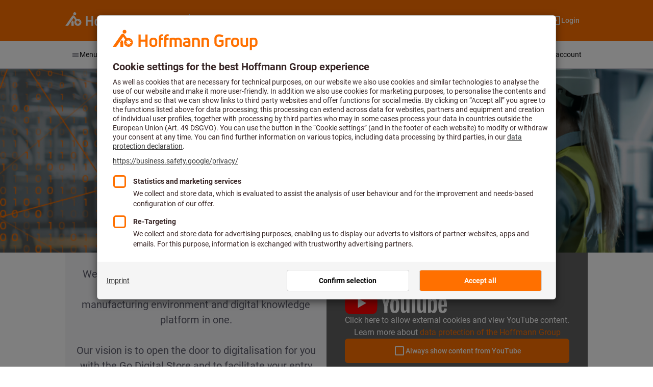

--- FILE ---
content_type: text/html; charset=utf-8
request_url: https://digital.hoffmann-group.com/en-GB/vision/
body_size: 21978
content:
<!DOCTYPE html><html lang="en-GB"><head><meta charSet="utf-8" data-next-head=""/><meta name="viewport" content="initial-scale=1.0, width=device-width" data-next-head=""/><link rel="icon" type="image/png" href="/media/favicon.png" data-next-head=""/><link rel="canonical" href="https://digital.hoffmann-group.com/vision/" data-next-head=""/><link rel="alternate" hrefLang="de-DE" href="/de-DE/vision/" data-next-head=""/><link rel="dns-prefetch" href="https://cdn.trustcommander.net" data-next-head=""/><link rel="preconnect" href="https://cdn.trustcommander.net" crossorigin="anonymous" data-next-head=""/><link rel="preload" href="https://cdn.tagcommander.com/3869/tc_hoffmanngroup_header.js" as="script" data-next-head=""/><meta name="google-site-verification" content="aSgr7rifd5VpAoenChr9YKPsWPIcZ0B1zeEYBN7v0oY" data-next-head=""/><title data-next-head="">Vision | Hoffmann Group | Go Digital Store</title><meta property="og:title" content="Vision" data-next-head=""/><meta property="og:url" content="https://digital.hoffmann-group.com/vision/" data-next-head=""/><meta property="og:locale" content="en-GB" data-next-head=""/><meta property="og:site_name" content="Hoffmann Group | Go Digital Store" data-next-head=""/><meta property="article:publisher" content="https://www.facebook.com/hoffmanngroup1919" data-next-head=""/><meta name="twitter:card" content="summary_large_image" data-next-head=""/><link data-next-font="" rel="preconnect" href="/" crossorigin="anonymous"/><link rel="preload" href="/_next/static/css/479aa1598d30f9df.css" as="style"/><link rel="preload" href="/_next/static/css/f3153ec55d72daca.css" as="style"/><link rel="stylesheet" href="/_next/static/css/479aa1598d30f9df.css" data-n-g=""/><link rel="stylesheet" href="/_next/static/css/f3153ec55d72daca.css" data-n-p=""/><noscript data-n-css=""></noscript><script defer="" noModule="" src="/_next/static/chunks/polyfills-42372ed130431b0a.js"></script><script src="/_next/static/chunks/webpack-d1febcbc8e03c5ba.js" defer=""></script><script src="/_next/static/chunks/framework-7b767546b7cbe53c.js" defer=""></script><script src="/_next/static/chunks/main-2309502f8022a312.js" defer=""></script><script src="/_next/static/chunks/pages/_app-c034bd3b54a4e464.js" defer=""></script><script src="/_next/static/chunks/6836-fbe08fe00f8984b6.js" defer=""></script><script src="/_next/static/chunks/7802-34754731c1c8b67d.js" defer=""></script><script src="/_next/static/chunks/6946-ef0da0bb2ac35dca.js" defer=""></script><script src="/_next/static/chunks/1866-4c2ae647b3d8b58e.js" defer=""></script><script src="/_next/static/chunks/5180-6a28290c5f51cf9f.js" defer=""></script><script src="/_next/static/chunks/4756-b163d1e4c66ac2e7.js" defer=""></script><script src="/_next/static/chunks/808-3db0168fd483690a.js" defer=""></script><script src="/_next/static/chunks/5364-694d1aa4a0928ffb.js" defer=""></script><script src="/_next/static/chunks/pages/vision-5ce079c3ac8ceb81.js" defer=""></script><script src="/_next/static/Kqp7xHUvkfu7buLQMOVlQ/_buildManifest.js" defer=""></script><script src="/_next/static/Kqp7xHUvkfu7buLQMOVlQ/_ssgManifest.js" defer=""></script></head><body id="body"><link rel="preload" as="image" href="/media/vision/teaser.png" crossorigin=""/><div id="__next"><iframe title="checkSession" style="display:none" src="https://gi.hoffmann-group.com/connect/checksession"></iframe><div class="PageLayout_PageLayout__a4STV PageLayout_noTopPadding__U1AT9"><div class="styles_notifications__nPPoj"><div class="hds-NotificationLayout"><div class="hds-NotificationLayout__notifications"></div></div></div><div class="PageLayout_Content__pzqTg"><div class="PageLayout_Header__tLdM_"><header class="hds-TopNavigation hds-TopNavigation--background-brand"><div class="Container_Container__CujrA"><nav class="hds-TopNavigationContent hds-TopNavigationContent--compact" role="navigation"><div class="hds-TopNavigationContent__wrapper"><div class="hds-TopNavigationContent__logo"><a class="hds-TopNavigationLogo hds-TopNavigationLogo--invert hds-TopNavigationLogo--compact" href="/en-GB/"><div class="hds-TopNavigationLogo__image"><img class="hds-Image" src="[data-uri]" alt="Hoffmann Group"/></div><div class="hds-TopNavigationLogo__pictogram"><img class="hds-Image" src="[data-uri]" alt="Hoffmann Group"/></div><div class="hds-TopNavigationLogo__label">Go Digital Store</div></a></div><div class="hds-TopNavigationContent__actionsRight"><button class="hds-Button hds-Button--emphasis-primary hds-Button--contrast-default hds-Button--size-100 hds-Button--iconOnly" aria-disabled="false" type="button"><span class="hds-Button__icon"><span class="hds-Icon hds-Icon--block" role="presentation"><svg xmlns="http://www.w3.org/2000/svg" width="24" height="24" viewBox="0 0 24 24">
  <path fill="none" d="M0 0h24v24H0z"/>
  <path fill-rule="evenodd" d="M16,20 L20,20 L20,16 L16,16 M16,14 L20,14 L20,10 L16,10 M10,8 L14,8 L14,4 L10,4 M16,8 L20,8 L20,4 L16,4 M10,14 L14,14 L14,10 L10,10 M4,14 L8,14 L8,10 L4,10 M4,20 L8,20 L8,16 L4,16 M10,20 L14,20 L14,16 L10,16 M4,8 L8,8 L8,4 L4,4 L4,8 Z"/>
</svg>
</span></span></button></div></div></nav></div></header><div class="hds-TopNavigationMenu"><div class="Container_Container__CujrA"><div class="hds-TopNavigationMenuContent hds-TopNavigationMenuContent--separateMenu"><div class="hds-TopNavigationMenuContent__menuAction" role="menu"><a href="#" aria-disabled="false" class="hds-TopNavigationMenuLink"><span class="hds-TopNavigationMenuLink__icon"><span class="hds-Icon hds-Icon--block" role="presentation"><svg xmlns="http://www.w3.org/2000/svg" width="24" height="24" viewBox="0 0 24 24">
  <path fill="none" d="M0 0h24v24H0z"/>
  <path fill-rule="evenodd" d="M3,6 L21,6 L21,8 L3,8 L3,6 M3,11 L21,11 L21,13 L3,13 L3,11 M3,16 L21,16 L21,18 L3,18 L3,16 Z"/>
</svg>
</span></span>Menu</a></div><nav class="hds-TopNavigationMenuContent__wrapper" role="navigation"><div class="hds-TopNavigationMenuContent__actionsLeft"><div class="hds-TopNavigationMenuContent__actionGroup"><a href="/en-GB/pc/" aria-disabled="false" class="hds-TopNavigationMenuLink">Find software</a><a href="/en-GB/a/" aria-disabled="false" class="hds-TopNavigationMenuLink">Read articles</a><a href="/en-GB/digital-manufacturing/" aria-disabled="false" class="hds-TopNavigationMenuLink">How it works</a></div></div><div class="hds-TopNavigationMenuContent__actionsRight"><div class="hds-TopNavigationMenuContent__actionGroup"><a href="#" aria-disabled="false" class="hds-TopNavigationMenuLink"><span class="hds-TopNavigationMenuLink__icon"><span class="hds-Icon hds-Icon--block" role="presentation"><svg xmlns="http://www.w3.org/2000/svg" width="24" height="24" viewBox="0 0 24 24">
  <path fill="none" d="M0 0h24v24H0z"/>
  <path d="M15.5 2C13 2 11 4 11 6.5s2 4.5 4.5 4.5c.9 0 1.7-.3 2.4-.7l3.1 3.1 1.4-1.4-3.1-3.1c.4-.7.7-1.5.7-2.4C20 4 18 2 15.5 2M4 4a2 2 0 00-2 2v14a2 2 0 002 2h14a2 2 0 002-2v-5l-2-2v7H4V6h5.03c.06-.7.23-1.35.47-2H4m11.5 0C16.9 4 18 5.1 18 6.5S16.9 9 15.5 9 13 7.9 13 6.5 14.1 4 15.5 4z" id="a"/>
</svg>
</span></span>Start wizard</a><a href="/en-GB/my-account/" aria-disabled="false" class="hds-TopNavigationMenuLink"><span class="hds-TopNavigationMenuLink__icon"><span class="hds-Icon hds-Icon--block" role="presentation"><svg xmlns="http://www.w3.org/2000/svg" width="24" height="24" viewBox="0 0 24 24">
  <path fill="none" d="M0 0h24v24H0z"/>
  <path fill-rule="evenodd" d="M12,4 C14.209139,4 16,5.790861 16,8 C16,10.209139 14.209139,12 12,12 C9.790861,12 8,10.209139 8,8 C8,5.790861 9.790861,4 12,4 M12,6 C10.8954305,6 10,6.8954305 10,8 C10,9.1045695 10.8954305,10 12,10 C13.1045695,10 14,9.1045695 14,8 C14,6.8954305 13.1045695,6 12,6 M12,13 C14.67,13 20,14.33 20,17 L20,20 L4,20 L4,17 C4,14.33 9.33,13 12,13 M12,14.9 C9.03,14.9 5.9,16.36 5.9,17 L5.9,18.1 L18.1,18.1 L18.1,17 C18.1,16.36 14.97,14.9 12,14.9 Z"/>
</svg>
</span></span>My account</a></div></div></nav></div></div></div></div><div class="PageLayout_Main__XUool"><div class="hds-Stack hds-Stack--space-200 hds-Stack--direction-column hds-Stack--wrap-nowrap"><div class="hds-Stack hds-Stack--space-400 hds-Stack--direction-column hds-Stack--wrap-nowrap"><div class="HeaderTeaser_HeaderTeaser__xOC3s HeaderTeaser_invert__jBZT3"><div class="HeaderTeaser_Background__UyjIM"><img class="Image_Image__dCy97 Image_layout-fill__r3sdK Image_objectFit-cover__dDVJ9" crossorigin="anonymous" src="/media/vision/teaser.png"/></div><div class="Container_Container__CujrA"><div class="HeaderTeaser_Content__JKk6a"><div class="hds-Stack hds-Stack--space-200 hds-Stack--direction-column hds-Stack--wrap-nowrap"><div class="hds-Stack hds-Stack--space-80 hds-Stack--direction-column hds-Stack--wrap-nowrap"><h1 class="HeaderTeaser_Headline__XqzCV">How it works</h1><p class="HeaderTeaser_Subline__L9cC_">The Go Digital Store as your entry point to digital manufacturing</p></div></div></div></div></div><div class="Container_Container__CujrA u-text-align-center"><div class="QuoteSection_QuoteSection__I_oZg"><div class="QuoteSection_Quote__fhl7t">Welcome to the Hoffmann Group Go Digital Store. Your marketplace for digital products in the manufacturing environment and digital knowledge platform in one.<br/><br/>Our vision is to open the door to digitalisation for you with the Go Digital Store and to facilitate your entry into digital manufacturing.</div><div class="QuoteSection_Aside__jfH4A"></div></div></div><div class="SectionGroup_background-brand-light__NJBLO"><div class="Section_Section__UXYR8"><div class="Container_Container__CujrA"><div class="hds-Stack hds-Stack--space-300 hds-Stack--direction-column hds-Stack--wrap-nowrap"><h2 class="Headline_Headline__jrvyb Headline_size200__YMefz">The Hoffmann Group Go Digital Store is...</h2><div class="CardList_CardList__VlMG9"><div class="CardList_Card__lcN2F"><div class="PictogramCard_PictogramCard__Uzjyz"><div class="PictogramCard_Image__vIIbv"><img class="Image_Image__dCy97" width="110" height="85" crossorigin="anonymous" loading="lazy" src="/media/vision/advisor.svg"/></div><div class="PictogramCard_Content__tmdA1"><div class="hds-Stack hds-Stack--space-200 hds-Stack--direction-column hds-Stack--wrap-nowrap"><h3 class="Headline_Headline__jrvyb Headline_size100__7LnCk">YOUR INDEPENDENT ADVISOR</h3><p class="hds-Paragraph hds-Paragraph--size-100">In addition to our digital offering, we also offer smart apps from third-party providers in our store - for productive, modern manufacturing made to measure. Find out which solution suits you best and build your individual digital environment!</p></div></div></div></div><div class="CardList_Card__lcN2F"><div class="PictogramCard_PictogramCard__Uzjyz"><div class="PictogramCard_Image__vIIbv"><img class="Image_Image__dCy97" width="110" height="85" crossorigin="anonymous" loading="lazy" src="/media/vision/information.svg"/></div><div class="PictogramCard_Content__tmdA1"><div class="hds-Stack hds-Stack--space-200 hds-Stack--direction-column hds-Stack--wrap-nowrap"><h3 class="Headline_Headline__jrvyb Headline_size100__7LnCk">YOUR INFORMATION CENTER</h3><p class="hds-Paragraph hds-Paragraph--size-100">Get into digitalisation easily and directly with our digital marketplace - even without extensive IT knowledge. In interesting <a class="hds-Link hds-Link--status-default hds-Link--emphasis-default" href="https://digital.hoffmann-group.com/en-GB/a/" aria-disabled="false">editorial articles</a>, we inform you about topics related to digital manufacturing. We explain what is behind terms such as &quot;Smart Factory&quot; or &quot;Industry 4.0&quot; and inform you about the latest trends and technologies. This keeps your finger on the pulse and keeps you up to date.</p></div></div></div></div><div class="CardList_Card__lcN2F"><div class="PictogramCard_PictogramCard__Uzjyz"><div class="PictogramCard_Image__vIIbv"><img class="Image_Image__dCy97" width="110" height="85" crossorigin="anonymous" loading="lazy" src="/media/vision/quality.svg"/></div><div class="PictogramCard_Content__tmdA1"><div class="hds-Stack hds-Stack--space-200 hds-Stack--direction-column hds-Stack--wrap-nowrap"><h3 class="Headline_Headline__jrvyb Headline_size100__7LnCk">YOUR QUALITY ASSURANCE</h3><p class="hds-Paragraph hds-Paragraph--size-100">We subject the offers from third-party providers in our Hoffmann Group Go Digital Store to a precise quality test before we include them in our portfolio. This means that only high-quality and tested solutions are available for you to choose from. That is our promise to you - our Hoffmann Proof.</p></div></div></div></div></div></div></div></div></div><div class="Container_Container__CujrA"><div class="hds-Stack hds-Stack--space-300 hds-Stack--direction-column hds-Stack--wrap-nowrap"><h2 class="Headline_Headline__jrvyb Headline_size300__wcfjj">Here&#x27;s how it works:</h2><div class="hds-Stack hds-Stack--space-200 hds-Stack--direction-column hds-Stack--wrap-nowrap"><h3 class="Headline_Headline__jrvyb Headline_size100__7LnCk">1<!-- -->. <!-- -->Create an account</h3><p class="hds-Paragraph hds-Paragraph--size-100">Create your account simply and easily in just a few clicks to get started with digital manufacturing. All you need is your <strong>Hoffmann customer number</strong> and you&#x27;re ready to go.<br/><br/>Don&#x27;t have a Hoffmann customer number yet? Register <a class="hds-Link hds-Link--status-default hds-Link--emphasis-default" href="https://www.hoffmann-group.com/GB/en/hom/registerb2b/b2bcustomer" target="_blank" aria-disabled="false">here</a> as a business customer and receive your personal customer number. As soon as your customer number has been sent to you, simply register on our platform using the button below. Free of charge and without obligation, of course.</p><div class="hds-ActionList hds-ActionList--space-100 hds-ActionList--block-m hds-ActionList--align-left" role="list"><button class="hds-Button hds-Button--emphasis-primary hds-Button--contrast-default hds-Button--size-100 hds-Button--pill" aria-disabled="false" type="button"><span class="hds-Button__label">Sign up here</span></button><button class="hds-Button hds-Button--emphasis-secondary hds-Button--contrast-default hds-Button--size-100 hds-Button--pill" aria-disabled="false" type="button"><span class="hds-Button__label">Sign in here</span></button></div></div><div class="hds-Stack hds-Stack--space-200 hds-Stack--direction-column hds-Stack--wrap-nowrap"><h3 class="Headline_Headline__jrvyb Headline_size100__7LnCk">2<!-- -->. <!-- -->Find software</h3><p class="hds-Paragraph hds-Paragraph--size-100">We have screened the market and already compiled the best software for you. Now all you have to do is choose the right product. Our own solutions are complemented by products from selected partners to offer you the best portfolio.</p></div><div class=""><div class="ScrollSlider_ScrollSlider__vgm5J"><div class="ScrollSlider_Wrapper__MF9Qj"><div class="CategoryLinkList_Links___rDXg"><a class="CategoryLinkListItem_CategoryLinkListItem__x9UlI" href="/en-GB/pc/assembly/"><div class="CategoryLinkListItem_Image__Vwz_a"><img class="Image_Image__dCy97 Image_layout-fill__r3sdK Image_objectFit-contain__bB17y" crossorigin="anonymous" loading="lazy" src="https://digital-marketplace-digital-store-cms.dsp.hoffmann-group.com/uploads/Assembly_dac6142041.svg"/></div><div class="CategoryLinkListItem_Label__K2Xy2">Assembly</div></a><a class="CategoryLinkListItem_CategoryLinkListItem__x9UlI" href="/en-GB/pc/cost-estimation/"><div class="CategoryLinkListItem_Image__Vwz_a"><img class="Image_Image__dCy97 Image_layout-fill__r3sdK Image_objectFit-contain__bB17y" crossorigin="anonymous" loading="lazy" src="https://digital-marketplace-digital-store-cms.dsp.hoffmann-group.com/uploads/Cost_Estimation_21b05c8ac3.svg"/></div><div class="CategoryLinkListItem_Label__K2Xy2">Cost Estimation</div></a><a class="CategoryLinkListItem_CategoryLinkListItem__x9UlI" href="/en-GB/pc/installation/"><div class="CategoryLinkListItem_Image__Vwz_a"><img class="Image_Image__dCy97 Image_layout-fill__r3sdK Image_objectFit-contain__bB17y" crossorigin="anonymous" loading="lazy" src="https://digital-marketplace-digital-store-cms.dsp.hoffmann-group.com/uploads/Installation_88868ea1df.svg"/></div><div class="CategoryLinkListItem_Label__K2Xy2">Installation</div></a><a class="CategoryLinkListItem_CategoryLinkListItem__x9UlI" href="/en-GB/pc/logistics/"><div class="CategoryLinkListItem_Image__Vwz_a"><img class="Image_Image__dCy97 Image_layout-fill__r3sdK Image_objectFit-contain__bB17y" crossorigin="anonymous" loading="lazy" src="https://digital-marketplace-digital-store-cms.dsp.hoffmann-group.com/uploads/Logistics_47217a098b.svg"/></div><div class="CategoryLinkListItem_Label__K2Xy2">Logistics</div></a><a class="CategoryLinkListItem_CategoryLinkListItem__x9UlI" href="/en-GB/pc/monitoring-controlling/"><div class="CategoryLinkListItem_Image__Vwz_a"><img class="Image_Image__dCy97 Image_layout-fill__r3sdK Image_objectFit-contain__bB17y" crossorigin="anonymous" loading="lazy" src="https://digital-marketplace-digital-store-cms.dsp.hoffmann-group.com/uploads/Monitoring_And_Controlling_4f1eb91951.svg"/></div><div class="CategoryLinkListItem_Label__K2Xy2">Monitoring &amp; Controlling</div></a><a class="CategoryLinkListItem_CategoryLinkListItem__x9UlI" href="/en-GB/pc/order-planning/"><div class="CategoryLinkListItem_Image__Vwz_a"><img class="Image_Image__dCy97 Image_layout-fill__r3sdK Image_objectFit-contain__bB17y" crossorigin="anonymous" loading="lazy" src="https://digital-marketplace-digital-store-cms.dsp.hoffmann-group.com/uploads/Order_Planning_5e5791ff5b.svg"/></div><div class="CategoryLinkListItem_Label__K2Xy2">Order Planning</div></a><a class="CategoryLinkListItem_CategoryLinkListItem__x9UlI" href="/en-GB/pc/order-preparation/"><div class="CategoryLinkListItem_Image__Vwz_a"><img class="Image_Image__dCy97 Image_layout-fill__r3sdK Image_objectFit-contain__bB17y" crossorigin="anonymous" loading="lazy" src="https://digital-marketplace-digital-store-cms.dsp.hoffmann-group.com/uploads/Order_Preparation_0fcd97e22d.svg"/></div><div class="CategoryLinkListItem_Label__K2Xy2">Order Preparation</div></a><a class="CategoryLinkListItem_CategoryLinkListItem__x9UlI" href="/en-GB/pc/quality-assurance/"><div class="CategoryLinkListItem_Image__Vwz_a"><img class="Image_Image__dCy97 Image_layout-fill__r3sdK Image_objectFit-contain__bB17y" crossorigin="anonymous" loading="lazy" src="https://digital-marketplace-digital-store-cms.dsp.hoffmann-group.com/uploads/Quality_Assurance_6cde59a2d1.svg"/></div><div class="CategoryLinkListItem_Label__K2Xy2">Quality Assurance</div></a></div></div></div></div><div class="hds-Stack hds-Stack--space-200 hds-Stack--direction-column hds-Stack--wrap-nowrap"><h3 class="Headline_Headline__jrvyb Headline_size100__7LnCk">3<!-- -->. <!-- -->Get advice and make a booking</h3><p class="hds-Paragraph hds-Paragraph--size-100">Let us accompany you on your way to digital production. Test our software before you decide.<br/>Our product experts are your partner at eye level and will advise you personally on your individual solution at any time. You will find support on the respective product pages.<br/><br/>Together with our partners, we&#x27;ll find the best software for your challenge.</p></div></div></div><section class="HighlightedCardTeaserSection_HighlightedCardTeaserSection__grocF"><div class="Container_Container__CujrA"><div class="HighlightedCardTeaserSection_Wrapper__V1Pus"><div class="HighlightedCardTeaserSection_Header__COOVb"><div><h2 class="Headline_Headline__jrvyb Headline_size300__wcfjj">References</h2></div><div class="HighlightedCardTeaserSection_Action__MLa7G"><a class="hds-Button hds-Button--emphasis-neutral hds-Button--contrast-default hds-Button--size-100 hds-Button--pill" aria-disabled="false" href="/en-GB/pc/"><span class="hds-Button__label">Show all<!-- --> (<!-- -->14<!-- -->)</span></a></div></div></div></div></section><div class="Container_Container__CujrA"><div class="hds-Stack hds-Stack--space-200 hds-Stack--direction-column hds-Stack--wrap-nowrap"><div class="hds-Stack hds-Stack--space-80 hds-Stack--direction-column hds-Stack--wrap-nowrap"><h2 class="Headline_Headline__jrvyb Headline_size300__wcfjj">About Hoffmann Group</h2><div class="Headline_Headline__jrvyb Headline_size90__BBgBM Headline_minor__uPCZz u-color-text-secondary">Groundbreakingly simple. Simply personal.</div></div><div class="hds-Grid hds-Grid--columns-12 hds-Grid--rowGap-200 hds-Grid--verticalAlign-top"><div class="hds-GridCell hds-GridCell--xl-6"><p class="hds-Paragraph hds-Paragraph--size-100">We already make it radically easy for you with our Industrial Tooling and Equipment. You get reliable quality tools and groundbreaking innovations from us. Everything you need in the 10-metre-around-the-industrial-workplace.</p></div><div class="hds-GridCell hds-GridCell--xl-6"><img class="Image_Image__dCy97" width="720" height="480" crossorigin="anonymous" loading="lazy" src="/media/vision/hoffmann-sales.jpg"/></div><div class="hds-GridCell hds-GridCell--xl-6"><img class="Image_Image__dCy97 u-show-xl" width="720" height="480" crossorigin="anonymous" loading="lazy" src="/media/vision/hoffmann-building.jpg"/><div class="hds-Stack hds-Stack--space-200 hds-Stack--direction-column hds-Stack--wrap-nowrap u-hide-xl u-hide-xxl"><p class="hds-Paragraph hds-Paragraph--size-100">With our innovative digital solutions, we make your production more transparent and efficient - and thus many of your processes. As an industry expert, we go the extra mile for you every day. At the same time, we always stay close to you: with over 1,400 expert advisors in person at your site or digitally. This means that we are not only your true partner, but also at your side on the path to digital manufacturing.</p><p class="hds-Paragraph hds-Paragraph--size-100"><a class="hds-Link hds-Link--status-default hds-Link--emphasis-default" href="https://www.hoffmann-group.com/GB/en/hom/hoffmann-group/ueber-uns/e/63555/" target="_blank" aria-disabled="false">To the Hoffmann Group company page</a></p></div></div><div class="hds-GridCell hds-GridCell--xl-6"><img class="Image_Image__dCy97 u-hide-xl u-hide-xxl" width="720" height="480" crossorigin="anonymous" loading="lazy" src="/media/vision/hoffmann-building.jpg"/><div class="hds-Stack hds-Stack--space-200 hds-Stack--direction-column hds-Stack--wrap-nowrap u-show-xl"><p class="hds-Paragraph hds-Paragraph--size-100">With our innovative digital solutions, we make your production more transparent and efficient - and thus many of your processes. As an industry expert, we go the extra mile for you every day. At the same time, we always stay close to you: with over 1,400 expert advisors in person at your site or digitally. This means that we are not only your true partner, but also at your side on the path to digital manufacturing.</p><p class="hds-Paragraph hds-Paragraph--size-100"><a class="hds-Link hds-Link--status-default hds-Link--emphasis-default" href="https://www.hoffmann-group.com/GB/en/hom/hoffmann-group/ueber-uns/e/63555/" target="_blank" aria-disabled="false">To the Hoffmann Group company page</a></p></div></div></div></div></div><div class="Container_Container__CujrA"><div class="TeaserCard_TeaserCard__h7Amm"><div class="TeaserCard_Label__l0_CU">Get into Digital Manufacturing now with the Go Digital Store</div><div class="TeaserCard_Action__VVq6K"><div class="hds-ActionList hds-ActionList--space-100 hds-ActionList--align-left" role="list"><button class="hds-Button hds-Button--emphasis-primary hds-Button--contrast-default hds-Button--size-100 hds-Button--pill" aria-disabled="false" type="button"><span class="hds-Button__label">Sign up here</span></button><button class="hds-Button hds-Button--emphasis-secondary hds-Button--contrast-default hds-Button--size-100 hds-Button--pill" aria-disabled="false" type="button"><span class="hds-Button__label">Sign in here</span></button></div></div></div></div></div></div></div><div><footer class="hds-Footer hds-Footer--background-alternative" role="contentinfo"><div class="Container_Container__CujrA"><div class="hds-FooterContent"><div class="hds-FooterContent__content"><div class="hds-FooterContent__links"><span class="hds-FooterContent__link"><a class="hds-Link hds-Link--status-default hds-Link--emphasis-default" href="/en-GB/published-by/" target="_blank" rel="noopener noreferrer" aria-disabled="false">Legal information</a></span><span class="hds-FooterContent__link"><a class="hds-Link hds-Link--status-default hds-Link--emphasis-default" href="/en-GB/conditions-of-use/" target="_blank" rel="noopener noreferrer" aria-disabled="false">Conditions of use</a></span><span class="hds-FooterContent__link"><a class="hds-Link hds-Link--status-default hds-Link--emphasis-default" href="https://www.hoffmann-group.com/GB/en/company/datenschutz_dsp" target="_blank" rel="noopener noreferrer" aria-disabled="false">Data protection</a></span><span class="hds-FooterContent__link"><a class="hds-Link hds-Link--status-default hds-Link--emphasis-default" href="https://www.hoffmann-group.com/GB/en/company/datenschutz_dsp" rel="noopener noreferrer" aria-disabled="false">Manage cookies</a></span><span class="hds-FooterContent__link"><a class="hds-Link hds-Link--status-default hds-Link--emphasis-default" href="#" aria-disabled="false">EN</a></span></div></div><div class="hds-FooterContent__copy">© 2026 Hoffmann SE</div></div></div></footer></div></div></div></div><script id="__NEXT_DATA__" type="application/json">{"props":{"pageProps":{"marketplaceData":{"availableLangs":["en-GB","de-DE"]},"navigation":{"shortLinks":[{"label":"Main","links":[{"label":"Find software","href":"/pc","behaviour":"Link","page":null},{"label":"Read articles","href":"/a","behaviour":"Link","page":null},{"label":"How it works","href":"/digital-manufacturing","behaviour":"Link","page":null}]}],"menuLinks":[{"label":"Main","links":[{"label":"Find software","href":"/pc","behaviour":"Link","page":null},{"label":"Read articles","href":"/a","behaviour":"Link","page":null},{"label":"How it works","href":"/digital-manufacturing","behaviour":"Link","page":null}]}]},"_nextI18Next":{"initialI18nStore":{"en-GB":{"common":{"storeName":"Go Digital Store","changePassword":"Change password","clearSelection":"Clear selection","close":"Close","copyright":"© {{year}} Hoffmann SE","loading":"Loading","more":"More","optional":"Optional","redirect":"Redirect","signIn":"Login","signOut":"Sign out","video":"Video","footer":{"publishedBy":"Legal information","conditionsOfUse":"Conditions of use","dataProtection":"Data protection","aboutUs":"About us","cookies":"Manage cookies"},"menu":{"title":"Menu","myAccount":"My account","wizard":"Start wizard"},"launchpad":{"title":"Apps","overlayTitle":"Switch to…","eShop":"eShop","toolScout":"ToolScout","workstationConfigurator":"Workstation Configurator"},"breadcrumb":{"solutions":"Software","knowledge":"Knowledge"},"sessionExpired":"Session is expired, please login again!","requireLogin":{"title":"Please sign in","login":"Sign in here","register":"Sign up here","alreadyRegistered_rich":"I already have a \u003cstrong\u003eHoffmann Group Digitale Serviceplattform (DSP) Account\u003c/strong\u003e (not Hoffmann Group eShop Account)","newRegistration_rich":"I \u003cstrong\u003edon't\u003c/strong\u003e have a Hoffmann Group Digitale Serviceplattform (DSP) Account"},"privacy":{"label_rich":"Click here to allow external cookies and view {{product}} content.\u003cbr /\u003eLearn more about \u003ca\u003edata protection of the Hoffmann Group\u003c/a\u003e","optIn":"Always show content from {{product}}"},"mutationNotification":{"error":{"title":"Due to an error, please try again shortly."},"success":{"title":"Success"}},"share":{"clipboard":"Copied URL to clipboard."},"product":{"freeTrial":"free trial"},"wizard":{"title":"Product wizard","close":"Close","submit":"Continue","skip":"Skip question","redo":"Customize search","restart":"Restart wizard","results":{"headline":"Our recommendation","author":"Author","resetFilter":"Reset filter","productResults":"{{count}} results","card1_rich":"Was there no suitable solution yet, or would you like a deeper insight into the opportunities and possibilities of digital manufacturing?","card2_rich":"Then get \u003cem\u003efree and individual\u003c/em\u003e advice from your \u003cem\u003epersonal\u003c/em\u003e Hoffmann Group contact now!"},"steps":{"businessField":{"headline":"In which field does your company operate?","options":{"toolMaking":"Tool and mold making","contractManufacturing":"Contract manufacturing","mechanicalEngineering":"Mechanical engineering","serialProduction":"Serial production"}},"employees":{"headline":"How many employees does your company have in machining?","options":{"lt_10":"up to 10","10-50":"up to 50","50-100":"up to 100","gt_100":"more than 100"}},"machines":{"headline":"How many CNC/NC machines are available for your production?","options":{"lt_10":"up to 10","10-30":"10 to 30","30-50":"30 to 50","gt_50":"more than 50"}},"productCategories":{"headline":"In which area do you want to improve?"},"improvements":{"headline":"What would you mainly like to improve?","options":{"cost":"Reduce cost","security":"Increase security","errors":"Avoid mistakes","quality":"Improve quality","productivity":"Increase productivity","time":"Save time"}},"position":{"headline":"What is your position in the company?","options":{"director":"Managing director","programmer":"CAM programmer","manager":"Production/workshop manager","employee":"Production employee"}}}},"sections":{"showAllCount":"Show all ({{count}})","lead":{"header":"Request free consultation","submit":"Request now","salutation":"Salutation","firstName":"First name","lastName":"Last name","position":"Your position","companyName":"Company name (optional)","email":"Email (business)","phone":"Phone (optional)","phoneNote":"Data is needed for appointment coordination and needs assessment.","dataPolicy":"By submitting this form, I confirm that I have taken note of the privacy policy and agree to the processing of my personal data by the Hoffmann Group for the purposes mentioned. In the event of consent, I can revoke my agreement at any time.","successMessage":"Thank you for your inquiry. We will get in touch with you as soon as possible.","serverError":{"title":"Technical Problem","message":"A technical problem has occurred. Please try again later."},"salutationOptions":{"male":"Mr","female":"Mrs","mix":"Diverse"}},"productOverview":{"whatIsIt":"What is {{name}}?","whoIsUsingIt":"Who is using {{name}}?","howDoesItWork":"How does {{name}} work?"},"download":{"download":"Download"}}},"vision":{"title":"Vision","headline":"How it works","subline":"The Go Digital Store as your entry point to digital manufacturing","description_rich":"Welcome to the Hoffmann Group Go Digital Store. Your marketplace for digital products in the manufacturing environment and digital knowledge platform in one.\u003cbr /\u003e\u003cbr /\u003eOur vision is to open the door to digitalisation for you with the Go Digital Store and to facilitate your entry into digital manufacturing.","videoTitle":"Digitize your manufacturing: What is the Hoffmann Group Go Digital Store?","benefits":{"headline":"The Hoffmann Group Go Digital Store is...","items":[{"headline":"Your independent advisor","description_rich":"In addition to our digital offering, we also offer smart apps from third-party providers in our store - for productive, modern manufacturing made to measure. Find out which solution suits you best and build your individual digital environment!"},{"headline":"Your information center","description_rich":"Get into digitalisation easily and directly with our digital marketplace - even without extensive IT knowledge. In interesting \u003ca href='https://digital.hoffmann-group.com/en-GB/a/'\u003eeditorial articles\u003c/a\u003e, we inform you about topics related to digital manufacturing. We explain what is behind terms such as \"Smart Factory\" or \"Industry 4.0\" and inform you about the latest trends and technologies. This keeps your finger on the pulse and keeps you up to date."},{"headline":"Your quality assurance","description_rich":"We subject the offers from third-party providers in our Hoffmann Group Go Digital Store to a precise quality test before we include them in our portfolio. This means that only high-quality and tested solutions are available for you to choose from. That is our promise to you - our Hoffmann Proof."}]},"howItWorks":{"headline":"Here's how it works:","items":[{"headline":"Create an account","description_rich":"Create your account simply and easily in just a few clicks to get started with digital manufacturing. All you need is your \u003cstrong\u003eHoffmann customer number\u003c/strong\u003e and you're ready to go.\u003cbr /\u003e\u003cbr /\u003eDon't have a Hoffmann customer number yet? Register \u003ca href='https://www.hoffmann-group.com/GB/en/hom/registerb2b/b2bcustomer' target='_blank'\u003ehere\u003c/a\u003e as a business customer and receive your personal customer number. As soon as your customer number has been sent to you, simply register on our platform using the button below. Free of charge and without obligation, of course."},{"headline":"Find software","description_rich":"We have screened the market and already compiled the best software for you. Now all you have to do is choose the right product. Our own solutions are complemented by products from selected partners to offer you the best portfolio."},{"headline":"Get advice and make a booking","description_rich":"Let us accompany you on your way to digital production. Test our software before you decide.\u003cbr /\u003eOur product experts are your partner at eye level and will advise you personally on your individual solution at any time. You will find support on the respective product pages.\u003cbr /\u003e\u003cbr /\u003eTogether with our partners, we'll find the best software for your challenge."}]},"partners":{"headline":"References","buttonLabel":"Show all"},"about":{"headline":"About Hoffmann Group","subline":"Groundbreakingly simple. Simply personal.","paragraph":"We already make it radically easy for you with our Industrial Tooling and Equipment. You get reliable quality tools and groundbreaking innovations from us. Everything you need in the 10-metre-around-the-industrial-workplace.","paragraphAfter":"With our innovative digital solutions, we make your production more transparent and efficient - and thus many of your processes. As an industry expert, we go the extra mile for you every day. At the same time, we always stay close to you: with over 1,400 expert advisors in person at your site or digitally. This means that we are not only your true partner, but also at your side on the path to digital manufacturing.","linkLabel":"To the Hoffmann Group company page"},"callToAction":"Get into Digital Manufacturing now with the Go Digital Store"}},"de-DE":{"common":{"storeName":"Go Digital Store","changePassword":"Passwort ändern","clearSelection":"Auswahl löschen","close":"Schließen","copyright":"© {{year}} Hoffmann SE","loading":"Bitte warten","more":"Mehr","optional":"Optional","redirect":"Weiterleiten","signIn":"Anmelden","signOut":"Abmelden","video":"Video","footer":{"publishedBy":"Impressum","conditionsOfUse":"Nutzungsbedingungen","dataProtection":"Datenschutz","aboutUs":"Über uns","cookies":"Cookies verwalten"},"menu":{"title":"Menü","myAccount":"Mein Bereich","wizard":"Berater starten"},"launchpad":{"title":"Anwendungen","overlayTitle":"Wechseln zu…","eShop":"eShop","toolScout":"ToolScout","workstationConfigurator":"Workstation Konfigurator"},"breadcrumb":{"solutions":"Software","knowledge":"Wissen"},"sessionExpired":"Session ist abgelaufen, bitte melden Sie sich neu an","requireLogin":{"title":"Bitte melden Sie sich an","login":"Hier Anmelden","register":"Hier Registrieren","alreadyRegistered_rich":"Ich habe bereits einen \u003cstrong\u003eHoffmann Group Digitale Serviceplattform (DSP) Account\u003c/strong\u003e (nicht der Hoffmann Group eShop Account)","newRegistration_rich":"Ich habe noch \u003cstrong\u003ekeinen\u003c/strong\u003e Hoffmann Group Digitale Serviceplattform (DSP) Account"},"privacy":{"label_rich":"Hier klicken, um externe Cookies zuzulassen und den Inhalt von {{product}} anzuzeigen.\u003cbr /\u003eErfahren Sie mehr zum \u003ca\u003eDatenschutz der Hoffmann Group\u003c/a\u003e","optIn":"Inhalte von {{product}} immer anzeigen"},"mutationNotification":{"error":{"title":"Es ist ein Fehler aufgetreten. Bitte versuchen Sie es in Kürze erneut."},"success":{"title":"Erfolgreich"}},"share":{"clipboard":"URL wurde in die Zwischenablage kopiert."},"product":{"freeTrial":"kostenlos testen"},"wizard":{"title":"Produktberater","close":"Schließen","submit":"Weiter","skip":"Frage überspringen","redo":"Suche anpassen","restart":"Neue Beratung starten","results":{"headline":"Unsere Empfehlung","author":"Hersteller","resetFilter":"Filter zurücksetzen","productResults":"{{count}} Ergebnisse","card1_rich":"War noch keine passende Lösung dabei, oder wünschen Sie sich einen tieferen Einblick in die Chancen und Möglichkeiten einer digitalisierten Fertigung?","card2_rich":"Dann lassen Sie sich jetzt von Ihrem \u003cem\u003epersönlichen\u003c/em\u003e Hoffmann Group Ansprechpartner \u003cem\u003ekostenlos und individuell\u003c/em\u003e beraten!"},"steps":{"businessField":{"headline":"In welchem Bereich ist Ihr Unternehmen tätig?","options":{"toolMaking":"Werkzeug und Formenbau","contractManufacturing":"Lohnfertigung","mechanicalEngineering":"Maschinenbau","serialProduction":"Serienfertigung"}},"employees":{"headline":"Wie viele Mitarbeiter beschäftigt ihr Unternehmen in der zerspanenden Fertigung?","options":{"lt_10":"bis zu 10","10-50":"bis zu 50","50-100":"bis zu 100","gt_100":"über 100"}},"machines":{"headline":"Wie viele CNC/NC Maschinen stehen ihrer Fertigung zur Verfügung?","options":{"lt_10":"bis zu 10","10-30":"10 bis 30","30-50":"30 bis 50","gt_50":"über 50"}},"productCategories":{"headline":"In welchem Bereich wollen Sie sich verbessern?"},"improvements":{"headline":"Was möchten Sie hauptsächlich verbessern?","options":{"cost":"Kosten senken","security":"Sicherheit erhöhen","errors":"Fehler vermeiden","quality":"Qualität verbessern","productivity":"Produktivität erhöhen","time":"Zeit einsparen"}},"position":{"headline":"Welche Position haben Sie im Unternehmen?","options":{"director":"Geschäftsführer","programmer":"CAM-Programmierer","manager":"Fertigungs-/Werkstattleiter","employee":"Fertigungsmitarbeiter"}}}},"sections":{"showAllCount":"Alle anzeigen ({{count}})","lead":{"header":"Kostenlose Beratung anfragen","submit":"Jetzt anfragen","salutation":"Anrede","firstName":"Vorname","lastName":"Nachname","position":"Ihre Position","companyName":"Unternehmensname (optional)","email":"E-Mail (geschäftlich)","phone":"Telefon (optional)","phoneNote":"Daten werden zur Terminabstimmung und Bedarfsermittlung benötigt.","dataPolicy":"Durch Absenden des Formulars bestätige ich, dass ich die Datenschutzerklärung zur Kenntnis genommen habe und mit der Verarbeitung meiner personenbezogenen Daten durch die Hoffmann Group zu den genannten Zwecken einverstanden bin. Im Falle einer Einwilligung kann ich meine Zustimmung hierzu jederzeit widerrufen.","successMessage":"Vielen Dank für Ihre Anfrage. Wir werden uns schnellstmöglich mit Ihnen in Verbindung setzen.","serverError":{"title":"Technisches Problem","message":"Es ist ein technisches Problem aufgetreten. Bitte versuchen Sie es später erneut."},"salutationOptions":{"male":"Herr","female":"Frau","mix":"Divers"}},"productOverview":{"whatIsIt":"Was ist {{name}}?","whoIsUsingIt":"Wer verwendet {{name}}?","howDoesItWork":"Wie funktioniert {{name}}?"},"download":{"download":"Herunterladen"}}},"vision":{"title":"Vision","headline":"So funktioniert's","subline":"Der Go Digital Store als Einstieg in die Digitale Fertigung","description_rich":"Willkommen auf dem Hoffmann Group Go Digital Store. Ihr Marktplatz für digitale Produkte im Fertigungsumfeld und digitale Wissensplattform in einem.\u003cbr /\u003e\u003cbr /\u003eUnsere Vision ist es, Ihnen mit dem Go Digital Store die Tür zur Digitalisierung zu öffnen und den Einstieg in die digitale Fertigung zu erleichtern.","videoTitle":"Digitalisierung Deiner Fertigung: Was ist der Hoffmann Group Go Digital Store?","benefits":{"headline":"Der Hoffmann Group Go Digital Store ist...","items":[{"headline":"Ihr unabhängiger Berater","description_rich":"Wir bieten Ihnen in unserem Store neben unserem digitalen Angebot auch smarte Apps von Drittanbietern – für eine produktive, moderne Fertigung nach Maß. Finden Sie heraus, welche Lösung am besten zu Ihnen passt und bauen Sie Ihre individuelle digitale Umgebung!"},{"headline":"Ihre Informationszentrale","description_rich":"Steigen Sie mit unserem digitalen Marktplatz einfach und direkt in die Digitalisierung ein – auch ohne umfangreiche IT-Kenntnisse. In interessanten redaktionellen \u003ca href='https://digital.hoffmann-group.com/de-DE/a/'\u003eFachartikeln\u003c/a\u003e informieren wir Sie über Themen rund um die digitale Fertigung. Wir erklären Ihnen, was sich hinter Begriffen wie „Smart Factory“ oder „Industrie 4.0“ verbirgt und informieren Sie über die neuesten Trends und Technologien. So bleiben Sie am Puls der Zeit und auf dem neuesten Stand."},{"headline":"Ihre Qualitätssicherung","description_rich":"Wir unterziehen die Angebote von Drittanbietern in unseren Hoffmann Group Go Digital Store einem genauen Qualitätstest bevor wir sie in unser Portfolio aufnehmen. Somit stehen Ihnen nur qualitativ hochwertige und geprüfte Lösungen zur Auswahl. Das ist unser Versprechen an Sie – unser Hoffmann Proof."}]},"howItWorks":{"headline":"So funktioniert's:","items":[{"headline":"Account erstellen","description_rich":"Erstellen Sie ganz einfach und unkompliziert in wenigen Klicks Ihren Account, um mit Ihrem Einstieg in die Digitale Fertigung zu beginnen. Dafür brauchen Sie nur Ihre \u003cstrong\u003eHoffmann Kundennummer\u003c/strong\u003e und schon kann es losgehen.\u003cbr /\u003e\u003cbr /\u003eNoch keine Hoffmann Kundennummer? Registrieren Sie sich \u003ca href='https://www.hoffmann-group.com/DE/de/hom/registerb2b/b2bcustomer' target='_blank'\u003ehier\u003c/a\u003e als Geschäftskunde und erhalten Sie ihre persönliche Kundennummer. Sobald Ihnen die Kundennummer zugesendet wurde, registrieren Sie sich einfach über den Button unten auf unserer Plattform. Natürlich kostenfrei und unverbindlich."},{"headline":"Software finden","description_rich":"Wir haben den Markt durchleuchtet und für Sie bereits die beste Software zusammengestellt. Nun müssen Sie nur noch das passende Produkt auswählen. Dabei werden unsere eigenen Lösungen durch Produkte von ausgewählten Partnern ergänzt, um Ihnen das beste Portfolio anzubieten."},{"headline":"Beraten lassen und buchen","description_rich":"Lassen Sie sich auf Ihrem Weg in die Digitale Fertigung begleiten. Testen Sie unsere Software bevor Sie sich entscheiden.\u003cbr /\u003eUnsere Produktexperten sind Ihr Partner auf Augenhöhe und beraten Sie jederzeit persönlich zu Ihrer individuellen Lösung. Den Support finden Sie auf den jeweiligen Produktseiten.\u003cbr /\u003e\u003cbr /\u003eWir finden gemeinsam mit unseren Partnern die beste Software für Ihre Herausforderung."}]},"partners":{"headline":"Referenzen","buttonLabel":"Alle anzeigen"},"about":{"headline":"Über Hoffmann Group","subline":"Wegweisend einfach. Einfach persönlich.","paragraph":"Wir machen es bereits mit unserem Industrial Tooling and Equipment radikal einfach für Sie. Sie bekommen bei uns zuverlässiges Qualitätswerkzeug und wegweisende Innovationen. Alles was Sie in den 10-Metern-um-den-industriellen-Arbeitsplatz brauchen.","paragraphAfter":"Mit unseren innovativen digitalen Lösungen machen wir Ihre Fertigung transparenter und effizienter – und damit viele Ihrer Prozesse. Als Branchenexperte gehen wir für Sie jeden Tag voraus. Dabei bleiben wir Ihnen immer nah: mit über 1.400 Fachberatern persönlich bei Ihnen vor Ort oder digital. Damit sind wir nicht nur Ihr echter Partner, sondern auch an Ihrer Seite auf dem Weg in die digitale Fertigung.","linkLabel":"Zur Hoffmann Group Unternehmensseite"},"callToAction":"Steigen Sie jetzt mit dem Go Digital Store in die Digitale Fertigung ein"}}},"initialLocale":"en-GB","ns":["common","vision"],"userConfig":{"i18n":{"defaultLocale":"de-DE","fallbackLng":["en-GB","de-DE"]},"localePath":"/app/marketplace-translations","default":{"i18n":{"defaultLocale":"de-DE","fallbackLng":["en-GB","de-DE"]},"localePath":"/app/marketplace-translations"}}},"products":[{"documentId":"a7qatjvw6ffdzl4yswvmr9gn","slug":"calibration","name":"Calibration","order":0,"shortDescription":"Digital calibration service: fast, easy and efficient.","appUrl":"https://calibration-frontend-service.dsp.hoffmann-group.com/","featured":true,"price":null,"trial":{"url":"https://calibration-frontend-service.dsp.hoffmann-group.com/","days":null,"isAutoRenewable":null,"dataProtectionUrl":null,"termsAndConditionsUrl":null},"icon":{"url":"/uploads/calibration_cfcea577eb.svg","width":45,"height":45},"company":{"slug":"hoffmann-group","name":"Hoffmann Group"},"categories":[{"slug":"quality-assurance","name":"Quality Assurance"}],"tags":[{"name":"Become Digital"},{"name":"Save Time"},{"name":"Improve Quality"}]},{"documentId":"nmeqyqqbo8yya98ngx2a7w57","slug":"connected-manufacturing","name":"Connected Manufacturing","order":0,"shortDescription":"Real-time production monitoring including order and tool data management","appUrl":"https://tlm-ui.tm.dsp.hoffmann-group.com/","featured":true,"price":null,"trial":null,"icon":{"url":"/uploads/cm_icon_a4304f661b.svg","width":46,"height":46},"company":{"slug":"hoffmann-group","name":"Hoffmann Group"},"categories":[{"slug":"logistics","name":"Logistics"},{"slug":"assembly","name":"Assembly"},{"slug":"order-preparation","name":"Order Preparation"}],"tags":[{"name":"Increase Productivity"},{"name":"Avoid Mistakes"},{"name":"Reduce Costs"}]},{"documentId":"uh6embsc6h6pb27jdiy47fr8","slug":"connected-metrology","name":"Connected Metrology","order":0,"shortDescription":"The simple solution for all your measuring equipment management tasks","appUrl":"https://connected.hoffmann-group.com/metrology/measuring-tools","featured":true,"price":null,"trial":null,"icon":{"url":"/uploads/metrology_icon_e730e62c39.svg","width":46,"height":46},"company":{"slug":"hoffmann-group","name":"Hoffmann Group"},"categories":[{"slug":"quality-assurance","name":"Quality Assurance"},{"slug":"assembly","name":"Assembly"}],"tags":[{"name":"Become Digital"},{"name":"Save Time"},{"name":"Avoid Mistakes"}]},{"documentId":"ftx12ulg68u16kw6wp6lyxqz","slug":"leanion-cloud-one","name":"LEANION Cloud One","order":0,"shortDescription":null,"appUrl":null,"featured":true,"price":null,"trial":null,"icon":{"url":"/uploads/Logo_Leanion_Cloud_One_d5f8ac8349.png","width":1280,"height":400},"company":{"slug":"uws-business-solutions-gmbh","name":"UWS Business Solutions GmbH"},"categories":[],"tags":[]},{"documentId":"phtdt9xrtq1362dwnrt87zsx","slug":"oee-ai-man-intelligence","name":"oee.ai Manufacturing Intelligence","order":0,"shortDescription":"oee.ai helps you to determine the productivity of your production and identify productivity potential","appUrl":"https://app.oee.ai/app","featured":true,"price":null,"trial":null,"icon":{"url":"/uploads/Microsoft_Teams_image_8d71e97496.png","width":3746,"height":3746},"company":{"slug":"ifp-software-gmbh","name":"ifp Software GmbH"},"categories":[{"slug":"assembly","name":"Assembly"},{"slug":"monitoring-controlling","name":"Monitoring \u0026 Controlling"}],"tags":[{"name":"Save Time"},{"name":"Increase Productivity"},{"name":"Reduce Costs"}]},{"documentId":"z3xgi1k9jj2qsqwe373627f9","slug":"spanflug","name":"Spanflug Make","order":0,"shortDescription":"Calculate prices for turned and milled parts automatically with Spanflug Make","appUrl":"https://calc.spanflug.de/dsp-login","featured":true,"price":null,"trial":{"url":"https://calc.spanflug.de/dsp-login?utm_source=Hoffmann\u0026utm_medium=referral\u0026utm_campaign=Hoffmann_PDP","days":null,"isAutoRenewable":null,"dataProtectionUrl":null,"termsAndConditionsUrl":null},"icon":{"url":"/uploads/Spanflug_Span_579362efda.png","width":200,"height":200},"company":{"slug":"spanflug-technologies-gmbh","name":"Spanflug Technologies GmbH"},"categories":[{"slug":"cost-estimation","name":"Cost Estimation"}],"tags":[{"name":"Save Time"},{"name":"Increase Productivity"},{"name":"Reduce Costs"}]},{"documentId":"qlgfzu3bs2kli14ycpkhi6ld","slug":"toolscout","name":"ToolScout","order":0,"shortDescription":"Intelligent tool selection and technology data determination","appUrl":"https://toolscout.com/","featured":true,"price":null,"trial":null,"icon":{"url":"/uploads/Tool_Scout_Icon_efbb650149.png","width":114,"height":114},"company":{"slug":"hoffmann-group","name":"Hoffmann Group"},"categories":[{"slug":"assembly","name":"Assembly"},{"slug":"order-preparation","name":"Order Preparation"}],"tags":[{"name":"Save Time"},{"name":"Improve Quality"},{"name":"Increase Security"}]},{"documentId":"g4inehnhom58dwd97dlmep5w","slug":"up2parts-calculation","name":"up2parts","order":0,"shortDescription":"up2parts - AI-based component calculation incl. quote generation","appUrl":"https://login.up2parts.com/authorize?client_id=yedDNMm5uiUVGasUcmgobyUY6fDyJJfA\u0026response_type=code\u0026redirect_uri=https%3A%2F%2Fcloud.up2parts.com\u0026scope=openid%20email%20profile\u0026connection=Hoffmann\u0026audience=https%3A%2F%2Fcloud.up2parts.com%2Fapi","featured":true,"price":null,"trial":{"url":"https://login.up2parts.com/authorize?client_id=yedDNMm5uiUVGasUcmgobyUY6fDyJJfA\u0026response_type=code\u0026redirect_uri=https%3A%2F%2Fcloud.up2parts.com\u0026scope=openid%20email%20profile\u0026connection=Hoffmann\u0026audience=https%3A%2F%2Fcloud.up2parts.com%2Fapi","days":14,"isAutoRenewable":null,"dataProtectionUrl":"https://www.up2parts.com/en/privacy-policy","termsAndConditionsUrl":"https://www.up2parts.com/en/gtc"},"icon":{"url":"/uploads/u2p_logo_web_4c_pos_1_20240125_072258_78c993912b.png","width":948,"height":227},"company":{"slug":"up2parts-gmbh","name":"up2parts GmbH"},"categories":[{"slug":"cost-estimation","name":"Cost Estimation"}],"tags":[{"name":"Save Time"},{"name":"Increase Productivity"},{"name":"Avoid Mistakes"}]},{"documentId":"qfyo4jr9tc63k5cyybeakgl7","slug":"workstation-configurator","name":"Workstation Configurator","order":0,"shortDescription":"Your personal Workstation Configurator","appUrl":"https://configurator.dsp.hoffmann-group.com/","featured":true,"price":null,"trial":null,"icon":{"url":"/uploads/wsc_icon_48aa7b5d4e.svg","width":46,"height":46},"company":{"slug":"hoffmann-group","name":"Hoffmann Group"},"categories":[{"slug":"assembly","name":"Assembly"},{"slug":"installation","name":"Installation"}],"tags":[]},{"documentId":"hfjsvp81g31ko7lotb0xhor8","slug":"holex-hct-torque-wrench","name":"HOLEX Electronic Torque Wrench HCT - enabling of the angle of rotation function","order":2,"shortDescription":"Premium function for measuring the angle of rotation for the HOLEX torque wrench HCT","appUrl":null,"featured":true,"price":"49€","trial":null,"icon":{"url":"/uploads/logo_a9f801316f.svg","width":167,"height":55},"company":{"slug":"hoffmann-group","name":"Hoffmann Group"},"categories":[{"slug":"quality-assurance","name":"Quality Assurance"},{"slug":"installation","name":"Installation"}],"tags":[{"name":"Improve Quality"}]},{"documentId":"bt0ia3hriii6jbptdzr44bdw","slug":"connected-data","name":"Connected Data","order":3,"shortDescription":"Import tool and cutting data as well as CAD models from the “ToolScout” into your CAM system","appUrl":null,"featured":true,"price":null,"trial":null,"icon":{"url":"/uploads/connected_data_icon_2b48821102.svg","width":46,"height":46},"company":{"slug":"hoffmann-group","name":"Hoffmann Group"},"categories":[{"slug":"assembly","name":"Assembly"},{"slug":"order-preparation","name":"Order Preparation"}],"tags":[{"name":"Avoid Mistakes"},{"name":"Save Time"},{"name":"Increase Productivity"}]},{"documentId":"v6pfxxz9ftb7bgh2xfktsrrb","slug":"etool","name":"eTool (CAD-Data)","order":4,"shortDescription":"With eTool you plan virtually – simply and safely","appUrl":"https://www.hoffmann-group.com/GB/en/houk/cad/downloads/package","featured":true,"price":null,"trial":null,"icon":{"url":"/uploads/e_Tool_Icon2_9b127a344b.jpg","width":626,"height":626},"company":{"slug":"hoffmann-group","name":"Hoffmann Group"},"categories":[{"slug":"order-preparation","name":"Order Preparation"}],"tags":[{"name":"Save Time"},{"name":"Increase Productivity"},{"name":"Reduce Costs"}]},{"documentId":"pzgyzhoxy1xcuas2pbui3qy7","slug":"machining-calculator","name":"Machining Calculator","order":6,"shortDescription":"The quick way to calculate cutting data","appUrl":null,"featured":true,"price":null,"trial":null,"icon":{"url":"/uploads/g3t4vohg_bce263dafc.png","width":113,"height":113},"company":{"slug":"hoffmann-group","name":"Hoffmann Group"},"categories":[{"slug":"assembly","name":"Assembly"},{"slug":"order-preparation","name":"Order Preparation"}],"tags":[{"name":"Save Time"},{"name":"Increase Productivity"},{"name":"Avoid Mistakes"}]},{"documentId":"avozf7f7gzcwahbfojos52ww","slug":"oee-calculator","name":"OEE Potential Calculator","order":7,"shortDescription":"Calculate the overall equipment effectiveness of your production facilities","appUrl":"https://oee-calculator.dsp.hoffmann-group.com/de","featured":true,"price":null,"trial":null,"icon":{"url":"/uploads/g3t4vohg_bce263dafc.png","width":113,"height":113},"company":{"slug":"hoffmann-group","name":"Hoffmann Group"},"categories":[{"slug":"assembly","name":"Assembly"}],"tags":[{"name":"Increase Productivity"},{"name":"Reduce Costs"}]}],"thirdPartyStoryProducts":[{"documentId":"phtdt9xrtq1362dwnrt87zsx","slug":"oee-ai-man-intelligence","name":"oee.ai Manufacturing Intelligence","order":0,"shortDescription":"oee.ai helps you to determine the productivity of your production and identify productivity potential","appUrl":"https://app.oee.ai/app","featured":true,"price":null,"trial":null,"icon":{"url":"/uploads/Microsoft_Teams_image_8d71e97496.png","width":3746,"height":3746},"company":{"slug":"ifp-software-gmbh","name":"ifp Software GmbH"},"categories":[{"slug":"assembly","name":"Assembly"},{"slug":"monitoring-controlling","name":"Monitoring \u0026 Controlling"}],"tags":[{"name":"Save Time"},{"name":"Increase Productivity"},{"name":"Reduce Costs"}]},{"documentId":"z3xgi1k9jj2qsqwe373627f9","slug":"spanflug","name":"Spanflug Make","order":0,"shortDescription":"Calculate prices for turned and milled parts automatically with Spanflug Make","appUrl":"https://calc.spanflug.de/dsp-login","featured":true,"price":null,"trial":{"url":"https://calc.spanflug.de/dsp-login?utm_source=Hoffmann\u0026utm_medium=referral\u0026utm_campaign=Hoffmann_PDP","days":null,"isAutoRenewable":null,"dataProtectionUrl":null,"termsAndConditionsUrl":null},"icon":{"url":"/uploads/Spanflug_Span_579362efda.png","width":200,"height":200},"company":{"slug":"spanflug-technologies-gmbh","name":"Spanflug Technologies GmbH"},"categories":[{"slug":"cost-estimation","name":"Cost Estimation"}],"tags":[{"name":"Save Time"},{"name":"Increase Productivity"},{"name":"Reduce Costs"}]},{"documentId":"g4inehnhom58dwd97dlmep5w","slug":"up2parts-calculation","name":"up2parts","order":0,"shortDescription":"up2parts - AI-based component calculation incl. quote generation","appUrl":"https://login.up2parts.com/authorize?client_id=yedDNMm5uiUVGasUcmgobyUY6fDyJJfA\u0026response_type=code\u0026redirect_uri=https%3A%2F%2Fcloud.up2parts.com\u0026scope=openid%20email%20profile\u0026connection=Hoffmann\u0026audience=https%3A%2F%2Fcloud.up2parts.com%2Fapi","featured":true,"price":null,"trial":{"url":"https://login.up2parts.com/authorize?client_id=yedDNMm5uiUVGasUcmgobyUY6fDyJJfA\u0026response_type=code\u0026redirect_uri=https%3A%2F%2Fcloud.up2parts.com\u0026scope=openid%20email%20profile\u0026connection=Hoffmann\u0026audience=https%3A%2F%2Fcloud.up2parts.com%2Fapi","days":14,"isAutoRenewable":null,"dataProtectionUrl":"https://www.up2parts.com/en/privacy-policy","termsAndConditionsUrl":"https://www.up2parts.com/en/gtc"},"icon":{"url":"/uploads/u2p_logo_web_4c_pos_1_20240125_072258_78c993912b.png","width":948,"height":227},"company":{"slug":"up2parts-gmbh","name":"up2parts GmbH"},"categories":[{"slug":"cost-estimation","name":"Cost Estimation"}],"tags":[{"name":"Save Time"},{"name":"Increase Productivity"},{"name":"Avoid Mistakes"}]}],"productCategories":[{"documentId":"c1tillqelh1lqh98w4wi86z9","slug":"assembly","name":"Assembly","locale":"en-GB","icon":{"url":"/uploads/Assembly_dac6142041.svg"}},{"documentId":"mew2axg2fk6b0620wi4conhl","slug":"cost-estimation","name":"Cost Estimation","locale":"en-GB","icon":{"url":"/uploads/Cost_Estimation_21b05c8ac3.svg"}},{"documentId":"ldqriza9zfmk2hp4h9v0x8g6","slug":"installation","name":"Installation","locale":"en-GB","icon":{"url":"/uploads/Installation_88868ea1df.svg"}},{"documentId":"lfsbsl2gkrp65w3m4zgv21ds","slug":"logistics","name":"Logistics","locale":"en-GB","icon":{"url":"/uploads/Logistics_47217a098b.svg"}},{"documentId":"tdl53u7tz4ldm787a6mv70kb","slug":"monitoring-controlling","name":"Monitoring \u0026 Controlling","locale":"en-GB","icon":{"url":"/uploads/Monitoring_And_Controlling_4f1eb91951.svg"}},{"documentId":"mabvs939pagtayspj3h25ozg","slug":"order-planning","name":"Order Planning","locale":"en-GB","icon":{"url":"/uploads/Order_Planning_5e5791ff5b.svg"}},{"documentId":"t8xynrmh3n6isiq41b4pasey","slug":"order-preparation","name":"Order Preparation","locale":"en-GB","icon":{"url":"/uploads/Order_Preparation_0fcd97e22d.svg"}},{"documentId":"qmxwhbp12wdy3hhbugenysf6","slug":"quality-assurance","name":"Quality Assurance","locale":"en-GB","icon":{"url":"/uploads/Quality_Assurance_6cde59a2d1.svg"}}]},"__N_SSG":true},"page":"/vision","query":{},"buildId":"Kqp7xHUvkfu7buLQMOVlQ","isFallback":false,"isExperimentalCompile":false,"gsp":true,"locale":"en-GB","locales":["default","en-GB","de-DE","es-ES","fr-FR","it-IT","cs-CZ","da-DK","fi-FI","hu-HU","nl-NL","pl-PL","pt-PT","ro-RO","sk-SK","sl-SI","sv-SE","zh-CN"],"defaultLocale":"default","scriptLoader":[]}</script></body></html>

--- FILE ---
content_type: text/css; charset=UTF-8
request_url: https://digital.hoffmann-group.com/_next/static/css/479aa1598d30f9df.css
body_size: 33385
content:
.rc-slider{position:relative;width:100%;height:14px;padding:5px 0;border-radius:6px;-ms-touch-action:none;touch-action:none}.rc-slider,.rc-slider *{-webkit-box-sizing:border-box;box-sizing:border-box;-webkit-tap-highlight-color:rgba(0,0,0,0)}.rc-slider-rail{position:absolute;width:100%;height:4px;background-color:#e9e9e9;border-radius:6px}.rc-slider-track,.rc-slider-tracks{position:absolute;height:4px;background-color:#abe2fb;border-radius:6px}.rc-slider-track-draggable{z-index:1;-webkit-box-sizing:content-box;box-sizing:content-box;background-clip:content-box;border-top:5px solid rgba(0,0,0,0);border-bottom:5px solid rgba(0,0,0,0);-webkit-transform:translateY(-5px);transform:translateY(-5px)}.rc-slider-handle{position:absolute;z-index:1;width:14px;height:14px;margin-top:-5px;background-color:#fff;border:2px solid #96dbfa;border-radius:50%;cursor:pointer;cursor:-webkit-grab;cursor:grab;opacity:.8;-webkit-user-select:none;-moz-user-select:none;-ms-user-select:none;user-select:none;-ms-touch-action:pan-x;touch-action:pan-x}.rc-slider-handle-dragging.rc-slider-handle-dragging.rc-slider-handle-dragging{border-color:#57c5f7;-webkit-box-shadow:0 0 0 5px #96dbfa;box-shadow:0 0 0 5px #96dbfa}.rc-slider-handle-dragging.rc-slider-handle-dragging.rc-slider-handle-dragging-delete{opacity:0}.rc-slider-handle:focus{outline:none;-webkit-box-shadow:none;box-shadow:none}.rc-slider-handle:focus-visible{border-color:#2db7f5;-webkit-box-shadow:0 0 0 3px #96dbfa;box-shadow:0 0 0 3px #96dbfa}.rc-slider-handle-click-focused:focus{border-color:#96dbfa;-webkit-box-shadow:unset;box-shadow:unset}.rc-slider-handle:hover{border-color:#57c5f7}.rc-slider-handle:active{border-color:#57c5f7;-webkit-box-shadow:0 0 5px #57c5f7;box-shadow:0 0 5px #57c5f7;cursor:-webkit-grabbing;cursor:grabbing}.rc-slider-mark{position:absolute;top:18px;left:0;width:100%;font-size:12px}.rc-slider-mark-text{position:absolute;display:inline-block;color:#999;text-align:center;vertical-align:middle;cursor:pointer}.rc-slider-mark-text-active{color:#666}.rc-slider-step{position:absolute;width:100%;height:4px;background:transparent}.rc-slider-dot{position:absolute;bottom:-2px;width:8px;height:8px;vertical-align:middle;background-color:#fff;border:2px solid #e9e9e9;border-radius:50%;cursor:pointer}.rc-slider-dot-active{border-color:#96dbfa}.rc-slider-dot-reverse{margin-right:-4px}.rc-slider-disabled{background-color:#e9e9e9}.rc-slider-disabled .rc-slider-track{background-color:#ccc}.rc-slider-disabled .rc-slider-dot,.rc-slider-disabled .rc-slider-handle{background-color:#fff;border-color:#ccc;-webkit-box-shadow:none;box-shadow:none;cursor:not-allowed}.rc-slider-disabled .rc-slider-dot,.rc-slider-disabled .rc-slider-mark-text{cursor:not-allowed!important}.rc-slider-vertical{width:14px;height:100%;padding:0 5px}.rc-slider-vertical .rc-slider-rail{width:4px;height:100%}.rc-slider-vertical .rc-slider-track{bottom:0;left:5px;width:4px}.rc-slider-vertical .rc-slider-track-draggable{border-top:0;border-right:5px solid rgba(0,0,0,0);border-bottom:0;border-left:5px solid rgba(0,0,0,0);-webkit-transform:translateX(-5px);transform:translateX(-5px)}.rc-slider-vertical .rc-slider-handle{position:absolute;z-index:1;margin-top:0;margin-left:-5px;-ms-touch-action:pan-y;touch-action:pan-y}.rc-slider-vertical .rc-slider-mark{top:0;left:18px;height:100%}.rc-slider-vertical .rc-slider-step{width:4px;height:100%}.rc-slider-vertical .rc-slider-dot{margin-left:-2px}.rc-slider-tooltip-zoom-down-appear,.rc-slider-tooltip-zoom-down-enter,.rc-slider-tooltip-zoom-down-leave{display:block!important;-webkit-animation-duration:.3s;animation-duration:.3s;-webkit-animation-fill-mode:both;animation-fill-mode:both;-webkit-animation-play-state:paused;animation-play-state:paused}.rc-slider-tooltip-zoom-down-appear.rc-slider-tooltip-zoom-down-appear-active,.rc-slider-tooltip-zoom-down-enter.rc-slider-tooltip-zoom-down-enter-active{-webkit-animation-name:rcSliderTooltipZoomDownIn;animation-name:rcSliderTooltipZoomDownIn;-webkit-animation-play-state:running;animation-play-state:running}.rc-slider-tooltip-zoom-down-leave.rc-slider-tooltip-zoom-down-leave-active{-webkit-animation-name:rcSliderTooltipZoomDownOut;animation-name:rcSliderTooltipZoomDownOut;-webkit-animation-play-state:running;animation-play-state:running}.rc-slider-tooltip-zoom-down-appear,.rc-slider-tooltip-zoom-down-enter{-webkit-transform:scale(0);transform:scale(0);-webkit-animation-timing-function:cubic-bezier(.23,1,.32,1);animation-timing-function:cubic-bezier(.23,1,.32,1)}.rc-slider-tooltip-zoom-down-leave{-webkit-animation-timing-function:cubic-bezier(.755,.05,.855,.06);animation-timing-function:cubic-bezier(.755,.05,.855,.06)}@-webkit-keyframes rcSliderTooltipZoomDownIn{0%{-webkit-transform:scale(0);transform:scale(0);-webkit-transform-origin:50% 100%;transform-origin:50% 100%;opacity:0}to{-webkit-transform:scale(1);transform:scale(1);-webkit-transform-origin:50% 100%;transform-origin:50% 100%}}@keyframes rcSliderTooltipZoomDownIn{0%{-webkit-transform:scale(0);transform:scale(0);-webkit-transform-origin:50% 100%;transform-origin:50% 100%;opacity:0}to{-webkit-transform:scale(1);transform:scale(1);-webkit-transform-origin:50% 100%;transform-origin:50% 100%}}@-webkit-keyframes rcSliderTooltipZoomDownOut{0%{-webkit-transform:scale(1);transform:scale(1);-webkit-transform-origin:50% 100%;transform-origin:50% 100%}to{-webkit-transform:scale(0);transform:scale(0);-webkit-transform-origin:50% 100%;transform-origin:50% 100%;opacity:0}}@keyframes rcSliderTooltipZoomDownOut{0%{-webkit-transform:scale(1);transform:scale(1);-webkit-transform-origin:50% 100%;transform-origin:50% 100%}to{-webkit-transform:scale(0);transform:scale(0);-webkit-transform-origin:50% 100%;transform-origin:50% 100%;opacity:0}}.rc-slider-tooltip{position:absolute;top:-9999px;left:-9999px;visibility:visible}.rc-slider-tooltip,.rc-slider-tooltip *{-webkit-box-sizing:border-box;box-sizing:border-box;-webkit-tap-highlight-color:rgba(0,0,0,0)}.rc-slider-tooltip-hidden{display:none}.rc-slider-tooltip-placement-top{padding:4px 0 8px}.rc-slider-tooltip-inner{min-width:24px;height:24px;padding:6px 2px;color:#fff;font-size:12px;line-height:1;text-align:center;text-decoration:none;background-color:#6c6c6c;border-radius:6px;-webkit-box-shadow:0 0 4px #d9d9d9;box-shadow:0 0 4px #d9d9d9}.rc-slider-tooltip-arrow{position:absolute;width:0;height:0;border-color:transparent;border-style:solid}.rc-slider-tooltip-placement-top .rc-slider-tooltip-arrow{bottom:4px;left:50%;margin-left:-4px;border-width:4px 4px 0;border-top-color:#6c6c6c}.slick-slider{-webkit-box-sizing:border-box;box-sizing:border-box;-webkit-user-select:none;-moz-user-select:none;-ms-user-select:none;user-select:none;-webkit-touch-callout:none;-khtml-user-select:none;-ms-touch-action:pan-y;touch-action:pan-y;-webkit-tap-highlight-color:transparent}.slick-list,.slick-slider{position:relative;display:block}.slick-list{overflow:hidden;margin:0;padding:0}.slick-list:focus{outline:none}.slick-list.dragging{cursor:pointer;cursor:hand}.slick-slider .slick-list,.slick-slider .slick-track{-webkit-transform:translateZ(0);transform:translateZ(0)}.slick-track{position:relative;top:0;left:0;display:block;margin-left:auto;margin-right:auto}.slick-track:after,.slick-track:before{display:table;content:""}.slick-track:after{clear:both}.slick-loading .slick-track{visibility:hidden}.slick-slide{display:none;float:left;height:100%;min-height:1px}[dir=rtl] .slick-slide{float:right}.slick-slide img{display:block}.slick-slide.slick-loading img{display:none}.slick-slide.dragging img{pointer-events:none}.slick-initialized .slick-slide{display:block}.slick-loading .slick-slide{visibility:hidden}.slick-vertical .slick-slide{display:block;height:auto;border:1px solid transparent}.slick-arrow.slick-hidden{display:none}@font-face{font-family:Roboto;font-style:normal;font-weight:100;src:local("Roboto Thin"),local("Roboto-Thin"),url(/_next/static/media/6e2d432d79ac4be8458b.c66bfad7.woff2) format("woff2"),url(/_next/static/media/104d481b007043bce631.9699a341.woff) format("woff")}@font-face{font-family:Roboto;font-style:normal;font-weight:300;src:local("Roboto Light"),local("Roboto-Light"),url(/_next/static/media/8a9d97f64461d05bdfc4.819419a4.woff2) format("woff2"),url(/_next/static/media/858c8bded0408c317937.64eb7ef0.woff) format("woff")}@font-face{font-family:Roboto;font-style:normal;font-weight:400;src:local("Roboto"),local("Roboto-Regular"),url(/_next/static/media/67038f66040eb62d0f16.1714d7d1.woff2) format("woff2"),url(/_next/static/media/b5a0a0df312d3423493b.71db2d8b.woff) format("woff")}@font-face{font-family:Roboto;font-style:normal;font-weight:500;src:local("Roboto Medium"),local("Roboto-Medium"),url(/_next/static/media/925ebefa06b120cb6f3d.b2e47190.woff2) format("woff2"),url(/_next/static/media/b769c23e824c106bdbfd.88bc3fb0.woff) format("woff")}@font-face{font-family:Roboto;font-style:normal;font-weight:700;src:local("Roboto Bold"),local("Roboto-Bold"),url(/_next/static/media/60bd8f7ec98de22dbb72.f467bf4c.woff2) format("woff2"),url(/_next/static/media/b1ea34cb49ce46e9345f.508973ac.woff) format("woff")}html{-webkit-box-sizing:border-box;box-sizing:border-box;background:#fff;color:#0f0f10}*,:after,:before{-webkit-box-sizing:inherit;box-sizing:inherit}body{font-family:Roboto,sans-serif;font-size:1rem;font-weight:400;line-height:1.5;-webkit-font-smoothing:antialiased;-moz-osx-font-smoothing:grayscale}[data-hds-popover]{margin:0;padding:0;border:none;background:none;overflow:visible}[data-hds-popover]::-ms-backdrop{display:none}[data-hds-popover]::-webkit-backdrop{display:none}[data-hds-popover]::backdrop{display:none}[data-hds-popover]:not(:popover-open){display:none!important}[data-hds-popover-fallback]{z-index:9999!important}.hds-AccordionItem{font-family:Roboto,sans-serif;font-size:.875rem;font-weight:400;line-height:1.5}.hds-AccordionItem__header{position:relative;display:-ms-flexbox;display:flex;-ms-flex-align:center;align-items:center;-webkit-transition:background-color .3s ease,border-color .3s ease;transition:background-color .3s ease,border-color .3s ease;gap:1rem;padding:.75rem 1rem;cursor:pointer;background-color:rgba(0,0,0,0);color:#0f0f10;font-size:1.5rem;border-bottom:1px solid #d3d3db}.hds-AccordionItem__header:hover{background-color:rgba(107,107,123,.1)}.hds-AccordionItem__header:hover .hds-AccordionItem__close,.hds-AccordionItem__header:hover .hds-AccordionItem__open{color:#464651}.hds-AccordionItem__close{position:absolute;top:.75rem;right:1rem;opacity:0;-webkit-transform:scaleY(-1);transform:scaleY(-1)}.hds-AccordionItem__close,.hds-AccordionItem__open{color:#5e5e6c;-webkit-transition:opacity .3s linear,-webkit-transform .3s ease-in;transition:opacity .3s linear,-webkit-transform .3s ease-in;transition:opacity .3s linear,transform .3s ease-in;transition:opacity .3s linear,transform .3s ease-in,-webkit-transform .3s ease-in}.hds-AccordionItem__headerWrapper{font-family:Roboto,sans-serif;font-size:.875rem;font-weight:400;line-height:1.5;display:-ms-flexbox;display:flex;gap:.75rem;-ms-flex-positive:1;flex-grow:1;min-width:0;margin:0}.hds-AccordionItem__title{white-space:nowrap;overflow:hidden;text-overflow:ellipsis}.hds-AccordionItem__headerContent{-ms-flex-negative:0;flex-shrink:0}.hds-AccordionItem__contentWrapper{padding:.75rem 1rem}.hds-AccordionItem--alignIcon-left .hds-AccordionItem__close{left:1rem;right:auto}.hds-AccordionItem--disabled .hds-AccordionItem__header,.hds-AccordionItem--disabled:hover .hds-AccordionItem__header{cursor:not-allowed;background-color:rgba(0,0,0,0);color:rgba(94,94,108,.5)}.hds-AccordionItem--disabled .hds-AccordionItem__close,.hds-AccordionItem--disabled .hds-AccordionItem__open,.hds-AccordionItem--disabled:hover .hds-AccordionItem__close,.hds-AccordionItem--disabled:hover .hds-AccordionItem__open{color:rgba(94,94,108,.5)}.hds-AccordionItem--isOpen .hds-AccordionItem__header{background-color:rgba(107,107,123,.05);border-bottom-color:rgba(0,0,0,0)}.hds-AccordionItem--isOpen .hds-AccordionItem__header:hover{background-color:rgba(107,107,123,.1)}.hds-AccordionItem--isOpen .hds-AccordionItem__title{font-weight:500}.hds-AccordionItem--isOpen .hds-AccordionItem__open{opacity:0;-webkit-transform:scaleY(-1);transform:scaleY(-1)}.hds-AccordionItem--isOpen .hds-AccordionItem__close{opacity:1;-webkit-transform:scaleY(1);transform:scaleY(1)}.hds-AccordionItem--isOpen .hds-AccordionItem__contentWrapper{border-bottom:1px solid #d3d3db}.hds-ActionList{display:-ms-flexbox;display:flex;-ms-flex-wrap:wrap;flex-wrap:wrap}.hds-ActionList>*+*{-ms-flex-positive:0;flex-grow:0;-ms-flex-negative:0;flex-shrink:0}.hds-ActionList--align-center{-ms-flex-pack:center;justify-content:center}.hds-ActionList--align-right{-ms-flex-pack:end;justify-content:flex-end}.hds-ActionList--align-stretch{-ms-flex-wrap:nowrap;flex-wrap:nowrap;-ms-flex-pack:stretch;justify-content:stretch}.hds-ActionList--align-stretch .hds-ActionList__item{-ms-flex-positive:1;flex-grow:1;-ms-flex-negative:1;flex-shrink:1}.hds-ActionList--align-stretch .hds-ActionList__item>*{width:100%}.hds-ActionList--align-space-between{-ms-flex-pack:justify;justify-content:space-between}.hds-ActionList--space-60{gap:.125rem}.hds-ActionList--space-70{gap:.25rem}.hds-ActionList--space-80{gap:.5rem}.hds-ActionList--space-90{gap:.75rem}.hds-ActionList--space-100{gap:1rem}.hds-ActionList--space-200{gap:1rem 1.25rem}.hds-ActionList--space-300{gap:1rem 1.5rem}.hds-ActionList--space-400{gap:1rem 2rem}.hds-ActionList--space-500{gap:1rem 3rem}.hds-ActionList--space-600{gap:1rem 4rem}.hds-ActionList--space-700{gap:1rem 6rem}.hds-ActionList--space-800{gap:1rem 8rem}.hds-ActionList--block{display:-ms-flexbox;display:flex;-ms-flex-direction:column;flex-direction:column;-ms-flex-align:stretch;align-items:stretch}.hds-ActionList--block.hds-ActionList--block>*{width:100%}@media(max-width:360px){.hds-ActionList--block-xs{display:-ms-flexbox;display:flex;-ms-flex-direction:column;flex-direction:column;-ms-flex-align:stretch;align-items:stretch}.hds-ActionList--block-xs.hds-ActionList--block-xs>*{width:100%}.hds-ActionList--block-s{display:-ms-flexbox;display:flex;-ms-flex-direction:column;flex-direction:column;-ms-flex-align:stretch;align-items:stretch}.hds-ActionList--block-s.hds-ActionList--block-s>*{width:100%}}@media(min-width:361px)and (max-width:480px){.hds-ActionList--block-s{display:-ms-flexbox;display:flex;-ms-flex-direction:column;flex-direction:column;-ms-flex-align:stretch;align-items:stretch}.hds-ActionList--block-s.hds-ActionList--block-s>*{width:100%}}@media(max-width:360px){.hds-ActionList--block-m{display:-ms-flexbox;display:flex;-ms-flex-direction:column;flex-direction:column;-ms-flex-align:stretch;align-items:stretch}.hds-ActionList--block-m.hds-ActionList--block-m>*{width:100%}}@media(min-width:361px)and (max-width:480px){.hds-ActionList--block-m{display:-ms-flexbox;display:flex;-ms-flex-direction:column;flex-direction:column;-ms-flex-align:stretch;align-items:stretch}.hds-ActionList--block-m.hds-ActionList--block-m>*{width:100%}}@media(min-width:481px)and (max-width:768px){.hds-ActionList--block-m{display:-ms-flexbox;display:flex;-ms-flex-direction:column;flex-direction:column;-ms-flex-align:stretch;align-items:stretch}.hds-ActionList--block-m.hds-ActionList--block-m>*{width:100%}}.hds-Avatar{position:relative;display:-ms-flexbox;display:flex;-ms-flex-align:center;align-items:center;-ms-flex-pack:center;justify-content:center;width:48px;height:48px;background:#f5f5f8;border-radius:999px;border:1px solid rgba(0,0,0,0);z-index:0}.hds-Avatar__image{height:100%;width:100%;border-radius:999px;background-position:50%;background-repeat:none;background-size:cover;z-index:10}.hds-Avatar__icon{line-height:0;font-size:1.5rem;z-index:10}.hds-Avatar__label{color:#0f0f10;z-index:10}.hds-Avatar--size-90{font-family:Roboto,sans-serif;font-size:.625rem;font-weight:400;line-height:1.5;height:24px;width:24px}.hds-Avatar--size-90 .hds-Avatar__icon{font-size:1rem}.hds-Avatar--size-200{height:96px;width:96px;font-size:1.5rem}.hds-Avatar--size-200 .hds-Avatar__icon{font-size:2rem}.hds-Avatar--invert .hds-Avatar__label{color:#fff}.hds-Avatar--border{border:1px solid #c2c2cd}.hds-Avatar--color .hds-Avatar__label{color:#0f0f10}.hds-Avatar--color.hds-Avatar--invert .hds-Avatar__label{color:#fff}.hds-Avatar--border.hds-Avatar--color{border-color:#fff}.hds-Avatar--border.hds-Avatar--color:after{content:"";display:block;position:absolute;inset:-1px;border-radius:999px;border:1px solid;opacity:.5;z-index:20}.hds-Breadcrumb{font-family:Roboto,sans-serif;font-size:.875rem;font-weight:400;line-height:1.5}.hds-Breadcrumb__breadcrumb{display:-ms-flexbox;display:flex;-ms-flex-align:center;align-items:center;min-width:0}.hds-Breadcrumb__prev{display:none;-ms-flex-align:center;align-items:center}.hds-Breadcrumb__label{white-space:nowrap;color:#5e5e6c;margin-right:1rem;display:none}@media(min-width:769px){.hds-Breadcrumb__label{display:inline}}.hds-Breadcrumb__items{display:-ms-flexbox;display:flex;margin:0;padding:0;list-style-type:none;-ms-flex-wrap:wrap;flex-wrap:wrap;min-width:0}@media(min-width:769px){.hds-Breadcrumb__items{-ms-flex-wrap:nowrap;flex-wrap:nowrap}}.hds-Breadcrumb__item{display:none;-ms-flex-align:center;align-items:center;margin-right:.5rem;min-width:0}.hds-Breadcrumb__item:first-child,.hds-Breadcrumb__item:last-child{display:-ms-flexbox;display:flex}.hds-Breadcrumb__item:last-child{margin-right:0}.hds-Breadcrumb__item>.hds-Icon{position:relative;-ms-flex-negative:0;flex-shrink:0;margin-right:.5rem;font-size:1rem;color:rgba(94,94,108,.5)}@media(min-width:769px){.hds-Breadcrumb__item{display:-ms-flexbox;display:flex}}.hds-Breadcrumb__mobilePlaceholder{display:-ms-flexbox;display:flex;-ms-flex-negative:0;flex-shrink:0;-ms-flex-align:center;align-items:center;margin-right:.5rem}@media(min-width:769px){.hds-Breadcrumb__mobilePlaceholder{display:none}}.hds-Breadcrumb__mobilePlaceholder:last-child{display:none}.hds-Breadcrumb__mobilePlaceholder>.hds-Icon{position:relative;margin-right:.5rem;font-size:1rem;color:rgba(94,94,108,.5);-ms-flex-negative:0;flex-shrink:0}.hds-Breadcrumb__back{display:-ms-flexbox;display:flex;-ms-flex-align:center;align-items:center;-ms-flex-negative:0;flex-shrink:0}.hds-Breadcrumb__back:after{content:"";display:block;-ms-flex-negative:0;flex-shrink:0;height:1.5rem;width:1px;background:#d3d3db;margin:0 .75rem}@media(min-width:769px){.hds-Breadcrumb__back:after{margin:0 1.5rem}}.hds-Breadcrumb--size-90{font-family:Roboto,sans-serif;font-size:.75rem;font-weight:400;line-height:1.5}.hds-Breadcrumb--size-90 .hds-Breadcrumb__item>.hds-Icon,.hds-Breadcrumb--size-90 .hds-Breadcrumb__mobilePlaceholder>.hds-Icon{font-size:.875rem}.hds-Breadcrumb--mobileBackOnly .hds-Breadcrumb__breadcrumb{display:none}@media(min-width:481px){.hds-Breadcrumb--mobileBackOnly .hds-Breadcrumb__breadcrumb{display:-ms-flexbox;display:flex}}.hds-Breadcrumb--mobileBackOnly .hds-Breadcrumb__prev{display:-ms-flexbox;display:flex}@media(min-width:481px){.hds-Breadcrumb--mobileBackOnly .hds-Breadcrumb__prev{display:none}}.hds-BreadcrumbItem__label{white-space:nowrap;overflow:hidden;text-overflow:ellipsis}.hds-BreadcrumbItem--type-back .hds-BreadcrumbItem__label{display:none}@media(min-width:769px){.hds-BreadcrumbItem--type-back .hds-BreadcrumbItem__label{display:block}}.hds-BreadcrumbItem--nonInteractive{color:#0f0f10}.hds-BreadcrumbItem--alwaysShowLabel .hds-BreadcrumbItem__label{display:block}.hds-Button{position:relative;display:-ms-inline-flexbox;display:inline-flex;-ms-flex-pack:center;justify-content:center;-ms-flex-align:center;align-items:center;gap:.5rem;border:none;border-radius:6px;padding:0 1rem;text-decoration:none;min-height:3rem;cursor:pointer;white-space:nowrap}.hds-Button:after{content:"";display:block;position:absolute;top:0;left:0;right:0;bottom:0;border-radius:inherit;pointer-events:none}.hds-Button__label{white-space:nowrap;overflow:hidden;text-overflow:ellipsis;font-family:Roboto,sans-serif;font-size:.875rem;font-weight:500;line-height:1.5;min-width:2.4em}.hds-Button__icon{-ms-flex-item-align:center;align-self:center;font-size:1.5rem;line-height:1.3125rem}.hds-Button__icon>*,.hds-Button__icon>.hds-Icon,.hds-Button__icon>.hds-NotificationIcon{display:block}.hds-Button--size-90{padding:0 .75rem;min-height:2.5rem}.hds-Button--size-90 .hds-Button__icon{font-size:1.125rem}.hds-Button--size-80{padding:0 .75rem;min-height:2rem}.hds-Button--size-80 .hds-Button__icon{font-size:1rem}.hds-Button--pill{padding:0 1rem;border-radius:999px}.hds-Button--disabled{cursor:not-allowed}.hds-Button--emphasis-primary{background-color:#ff7000;color:#fff}.hds-Button--emphasis-primary:not(.hds-Button--disabled):hover{background-color:#cc5a00}.hds-Button--emphasis-primary:not(.hds-Button--disabled):active{background-color:#994300}.hds-Button--emphasis-primary.hds-Button--active{background-color:#cc5a00}.hds-Button--emphasis-primary.hds-Button--disabled{background-color:#ffe2cc;color:rgba(94,94,108,.5)}.hds-Button--emphasis-primary.hds-Button--contrast-inverse{background-color:#ff7000}.hds-Button--emphasis-primary.hds-Button--contrast-inverse:not(.hds-Button--disabled):hover{background-color:#ff8d33}.hds-Button--emphasis-primary.hds-Button--contrast-inverse:not(.hds-Button--disabled):active{background-color:#ffa966}.hds-Button--emphasis-primary.hds-Button--contrast-inverse.hds-Button--active{background-color:#ff8d33}.hds-Button--emphasis-primary.hds-Button--contrast-inverse.hds-Button--disabled{background-color:#ffe2cc;color:rgba(94,94,108,.5)}.hds-Button--emphasis-primary.hds-Button--contrast-static{background-color:#ff7000}.hds-Button--emphasis-primary.hds-Button--contrast-static:not(.hds-Button--disabled):hover{background-color:#cc5a00}.hds-Button--emphasis-primary.hds-Button--contrast-static:not(.hds-Button--disabled):active{background-color:#994300}.hds-Button--emphasis-primary.hds-Button--contrast-static.hds-Button--active{background-color:#cc5a00}.hds-Button--emphasis-primary.hds-Button--contrast-static.hds-Button--disabled{background-color:#ffe2cc;color:rgba(94,94,108,.5)}.hds-Button--emphasis-primary.hds-Button--contrast-static-inverse{background-color:#ff7000}.hds-Button--emphasis-primary.hds-Button--contrast-static-inverse:not(.hds-Button--disabled):hover{background-color:#cc5a00}.hds-Button--emphasis-primary.hds-Button--contrast-static-inverse:not(.hds-Button--disabled):active{background-color:#994300}.hds-Button--emphasis-primary.hds-Button--contrast-static-inverse.hds-Button--active{background-color:#cc5a00}.hds-Button--emphasis-primary.hds-Button--contrast-static-inverse.hds-Button--disabled{background-color:#ffe2cc;color:rgba(94,94,108,.5)}.hds-Button--emphasis-secondary{background-color:rgba(0,0,0,0);color:#5e5e6c}.hds-Button--emphasis-secondary:after{border:1px solid #c2c2cd}.hds-Button--emphasis-secondary:not(.hds-Button--disabled):hover{background-color:rgba(107,107,123,.1)}.hds-Button--emphasis-secondary:not(.hds-Button--disabled):hover:after{border-color:#b2b2bf}.hds-Button--emphasis-secondary:not(.hds-Button--disabled):active{background-color:rgba(107,107,123,.15)}.hds-Button--emphasis-secondary:not(.hds-Button--disabled):active:after{border-color:#a0a0af}.hds-Button--emphasis-secondary.hds-Button--active{background-color:rgba(107,107,123,.1)}.hds-Button--emphasis-secondary.hds-Button--active:after{border-color:#b2b2bf}.hds-Button--emphasis-secondary.hds-Button--disabled{background-color:rgba(0,0,0,0);color:rgba(94,94,108,.5)}.hds-Button--emphasis-secondary.hds-Button--disabled:after{border-color:#d3d3db}.hds-Button--emphasis-secondary.hds-Button--contrast-inverse{background-color:rgba(0,0,0,0);color:#8f8f9e}.hds-Button--emphasis-secondary.hds-Button--contrast-inverse:after{border:1px solid #303036}.hds-Button--emphasis-secondary.hds-Button--contrast-inverse:not(.hds-Button--disabled):hover{background-color:rgba(107,107,123,.1)}.hds-Button--emphasis-secondary.hds-Button--contrast-inverse:not(.hds-Button--disabled):hover:after{border-color:#3b3b43}.hds-Button--emphasis-secondary.hds-Button--contrast-inverse:not(.hds-Button--disabled):active{background-color:rgba(107,107,123,.15)}.hds-Button--emphasis-secondary.hds-Button--contrast-inverse:not(.hds-Button--disabled):active:after{border-color:#464651}.hds-Button--emphasis-secondary.hds-Button--contrast-inverse.hds-Button--active{background-color:rgba(107,107,123,.1)}.hds-Button--emphasis-secondary.hds-Button--contrast-inverse.hds-Button--active:after{border-color:#3b3b43}.hds-Button--emphasis-secondary.hds-Button--contrast-inverse.hds-Button--disabled{background-color:rgba(0,0,0,0);color:rgba(94,94,108,.5)}.hds-Button--emphasis-secondary.hds-Button--contrast-inverse.hds-Button--disabled:after{border-color:#25252a}.hds-Button--emphasis-secondary.hds-Button--contrast-static{background-color:rgba(0,0,0,0);color:#5e5e6c}.hds-Button--emphasis-secondary.hds-Button--contrast-static:after{border:1px solid #c2c2cd}.hds-Button--emphasis-secondary.hds-Button--contrast-static:not(.hds-Button--disabled):hover{background-color:rgba(107,107,123,.1)}.hds-Button--emphasis-secondary.hds-Button--contrast-static:not(.hds-Button--disabled):hover:after{border-color:#b2b2bf}.hds-Button--emphasis-secondary.hds-Button--contrast-static:not(.hds-Button--disabled):active{background-color:rgba(107,107,123,.15)}.hds-Button--emphasis-secondary.hds-Button--contrast-static:not(.hds-Button--disabled):active:after{border-color:#a0a0af}.hds-Button--emphasis-secondary.hds-Button--contrast-static.hds-Button--active{background-color:rgba(107,107,123,.1)}.hds-Button--emphasis-secondary.hds-Button--contrast-static.hds-Button--active:after{border-color:#b2b2bf}.hds-Button--emphasis-secondary.hds-Button--contrast-static.hds-Button--disabled{background-color:rgba(0,0,0,0);color:rgba(94,94,108,.5)}.hds-Button--emphasis-secondary.hds-Button--contrast-static.hds-Button--disabled:after{border-color:#d3d3db}.hds-Button--emphasis-secondary.hds-Button--contrast-static-inverse{background-color:rgba(0,0,0,0);color:#8f8f9e}.hds-Button--emphasis-secondary.hds-Button--contrast-static-inverse:after{border:1px solid #303036}.hds-Button--emphasis-secondary.hds-Button--contrast-static-inverse:not(.hds-Button--disabled):hover{background-color:rgba(107,107,123,.1)}.hds-Button--emphasis-secondary.hds-Button--contrast-static-inverse:not(.hds-Button--disabled):hover:after{border-color:#3b3b43}.hds-Button--emphasis-secondary.hds-Button--contrast-static-inverse:not(.hds-Button--disabled):active{background-color:rgba(107,107,123,.15)}.hds-Button--emphasis-secondary.hds-Button--contrast-static-inverse:not(.hds-Button--disabled):active:after{border-color:#464651}.hds-Button--emphasis-secondary.hds-Button--contrast-static-inverse.hds-Button--active{background-color:rgba(107,107,123,.1)}.hds-Button--emphasis-secondary.hds-Button--contrast-static-inverse.hds-Button--active:after{border-color:#3b3b43}.hds-Button--emphasis-secondary.hds-Button--contrast-static-inverse.hds-Button--disabled{background-color:rgba(0,0,0,0);color:rgba(94,94,108,.5)}.hds-Button--emphasis-secondary.hds-Button--contrast-static-inverse.hds-Button--disabled:after{border-color:#25252a}.hds-Button--emphasis-secondary-ghost{background-color:rgba(0,0,0,0);color:#5e5e6c}.hds-Button--emphasis-secondary-ghost:not(.hds-Button--disabled):hover{background-color:rgba(107,107,123,.1)}.hds-Button--emphasis-secondary-ghost:not(.hds-Button--disabled):active{background-color:rgba(107,107,123,.15)}.hds-Button--emphasis-secondary-ghost.hds-Button--active{background-color:rgba(107,107,123,.1)}.hds-Button--emphasis-secondary-ghost.hds-Button--disabled{background-color:rgba(0,0,0,0);color:rgba(94,94,108,.5)}.hds-Button--emphasis-secondary-ghost.hds-Button--contrast-inverse{background-color:rgba(0,0,0,0);color:#8f8f9e}.hds-Button--emphasis-secondary-ghost.hds-Button--contrast-inverse:not(.hds-Button--disabled):hover{background-color:rgba(107,107,123,.1)}.hds-Button--emphasis-secondary-ghost.hds-Button--contrast-inverse:not(.hds-Button--disabled):active{background-color:rgba(107,107,123,.15)}.hds-Button--emphasis-secondary-ghost.hds-Button--contrast-inverse.hds-Button--active{background-color:rgba(107,107,123,.1)}.hds-Button--emphasis-secondary-ghost.hds-Button--contrast-inverse.hds-Button--disabled{background-color:rgba(0,0,0,0);color:rgba(94,94,108,.5)}.hds-Button--emphasis-secondary-ghost.hds-Button--contrast-static{background-color:rgba(0,0,0,0);color:#5e5e6c}.hds-Button--emphasis-secondary-ghost.hds-Button--contrast-static:not(.hds-Button--disabled):hover{background-color:rgba(107,107,123,.1)}.hds-Button--emphasis-secondary-ghost.hds-Button--contrast-static:not(.hds-Button--disabled):active{background-color:rgba(107,107,123,.15)}.hds-Button--emphasis-secondary-ghost.hds-Button--contrast-static.hds-Button--active{background-color:rgba(107,107,123,.1)}.hds-Button--emphasis-secondary-ghost.hds-Button--contrast-static.hds-Button--disabled{background-color:rgba(0,0,0,0);color:rgba(94,94,108,.5)}.hds-Button--emphasis-secondary-ghost.hds-Button--contrast-static-inverse{background-color:rgba(0,0,0,0);color:#8f8f9e}.hds-Button--emphasis-secondary-ghost.hds-Button--contrast-static-inverse:not(.hds-Button--disabled):hover{background-color:rgba(107,107,123,.1)}.hds-Button--emphasis-secondary-ghost.hds-Button--contrast-static-inverse:not(.hds-Button--disabled):active{background-color:rgba(107,107,123,.15)}.hds-Button--emphasis-secondary-ghost.hds-Button--contrast-static-inverse.hds-Button--active{background-color:rgba(107,107,123,.1)}.hds-Button--emphasis-secondary-ghost.hds-Button--contrast-static-inverse.hds-Button--disabled{background-color:rgba(0,0,0,0);color:rgba(94,94,108,.5)}.hds-Button--emphasis-neutral{background-color:#fff;color:#0f0f10}.hds-Button--emphasis-neutral:not(.hds-Button--disabled):hover{background-color:#f5f5f8}.hds-Button--emphasis-neutral:not(.hds-Button--disabled):active{background-color:#e4e4ea}.hds-Button--emphasis-neutral.hds-Button--active{background-color:#f5f5f8}.hds-Button--emphasis-neutral.hds-Button--contrast-inverse.hds-Button--disabled,.hds-Button--emphasis-neutral.hds-Button--contrast-static-inverse.hds-Button--disabled,.hds-Button--emphasis-neutral.hds-Button--contrast-static.hds-Button--disabled,.hds-Button--emphasis-neutral.hds-Button--disabled{background-color:#f5f5f8;color:rgba(94,94,108,.5)}.hds-Button--emphasis-neutral-ghost{background-color:rgba(0,0,0,0);color:#0f0f10}.hds-Button--emphasis-neutral-ghost:not(.hds-Button--disabled):hover{background-color:rgba(107,107,123,.1)}.hds-Button--emphasis-neutral-ghost:not(.hds-Button--disabled):active{background-color:rgba(107,107,123,.15)}.hds-Button--emphasis-neutral-ghost.hds-Button--active{background-color:rgba(107,107,123,.1)}.hds-Button--emphasis-neutral-ghost.hds-Button--disabled{background-color:rgba(0,0,0,0);color:rgba(94,94,108,.5)}.hds-Button--emphasis-neutral-ghost.hds-Button--contrast-inverse{background-color:rgba(0,0,0,0);color:#fff}.hds-Button--emphasis-neutral-ghost.hds-Button--contrast-inverse:not(.hds-Button--disabled):hover{background-color:rgba(107,107,123,.1)}.hds-Button--emphasis-neutral-ghost.hds-Button--contrast-inverse:not(.hds-Button--disabled):active{background-color:rgba(107,107,123,.15)}.hds-Button--emphasis-neutral-ghost.hds-Button--contrast-inverse.hds-Button--active{background-color:rgba(107,107,123,.1)}.hds-Button--emphasis-neutral-ghost.hds-Button--contrast-inverse.hds-Button--disabled{background-color:rgba(0,0,0,0);color:rgba(94,94,108,.5)}.hds-Button--emphasis-neutral-ghost.hds-Button--contrast-static{background-color:rgba(0,0,0,0);color:#0f0f10}.hds-Button--emphasis-neutral-ghost.hds-Button--contrast-static:not(.hds-Button--disabled):hover{background-color:rgba(107,107,123,.1)}.hds-Button--emphasis-neutral-ghost.hds-Button--contrast-static:not(.hds-Button--disabled):active{background-color:rgba(107,107,123,.15)}.hds-Button--emphasis-neutral-ghost.hds-Button--contrast-static.hds-Button--active{background-color:rgba(107,107,123,.1)}.hds-Button--emphasis-neutral-ghost.hds-Button--contrast-static.hds-Button--disabled{background-color:rgba(0,0,0,0);color:rgba(94,94,108,.5)}.hds-Button--emphasis-neutral-ghost.hds-Button--contrast-static-inverse{background-color:rgba(0,0,0,0);color:#fff}.hds-Button--emphasis-neutral-ghost.hds-Button--contrast-static-inverse:not(.hds-Button--disabled):hover{background-color:rgba(107,107,123,.1)}.hds-Button--emphasis-neutral-ghost.hds-Button--contrast-static-inverse:not(.hds-Button--disabled):active{background-color:rgba(107,107,123,.15)}.hds-Button--emphasis-neutral-ghost.hds-Button--contrast-static-inverse.hds-Button--active{background-color:rgba(107,107,123,.1)}.hds-Button--emphasis-neutral-ghost.hds-Button--contrast-static-inverse.hds-Button--disabled{background-color:rgba(0,0,0,0);color:rgba(94,94,108,.5)}.hds-Button--status-information.hds-Button--emphasis-primary{background-color:#0080ff;color:#fff}.hds-Button--status-information.hds-Button--emphasis-primary:not(.hds-Button--disabled):hover{background-color:#06c}.hds-Button--status-information.hds-Button--emphasis-primary:not(.hds-Button--disabled):active{background-color:#004d99}.hds-Button--status-information.hds-Button--emphasis-primary.hds-Button--active{background-color:#06c}.hds-Button--status-information.hds-Button--emphasis-primary.hds-Button--disabled{background-color:#cce6ff;color:rgba(94,94,108,.5)}.hds-Button--status-information.hds-Button--emphasis-secondary{background-color:rgba(0,0,0,0);color:#004080}.hds-Button--status-information.hds-Button--emphasis-secondary:after{border-color:#0080ff}.hds-Button--status-information.hds-Button--emphasis-secondary:not(.hds-Button--disabled):hover{background-color:#cce6ff}.hds-Button--status-information.hds-Button--emphasis-secondary:not(.hds-Button--disabled):hover:after{border-color:#06c}.hds-Button--status-information.hds-Button--emphasis-secondary:not(.hds-Button--disabled):active{background-color:#cce6ff}.hds-Button--status-information.hds-Button--emphasis-secondary:not(.hds-Button--disabled):active:after{border-color:#004d99}.hds-Button--status-information.hds-Button--emphasis-secondary.hds-Button--active{background-color:#cce6ff}.hds-Button--status-information.hds-Button--emphasis-secondary.hds-Button--active:after{border-color:#06c}.hds-Button--status-information.hds-Button--emphasis-secondary-ghost{background-color:rgba(0,0,0,0);color:#004080}.hds-Button--status-information.hds-Button--emphasis-secondary-ghost:not(.hds-Button--disabled):hover{background-color:#cce6ff}.hds-Button--status-information.hds-Button--emphasis-secondary-ghost:not(.hds-Button--disabled):active{background-color:#9cf}.hds-Button--status-information.hds-Button--emphasis-secondary-ghost.hds-Button--active{background-color:#cce6ff}.hds-Button--status-success.hds-Button--emphasis-primary{background-color:#40cc33;color:#fff}.hds-Button--status-success.hds-Button--emphasis-primary:not(.hds-Button--disabled):hover{background-color:#33a329}.hds-Button--status-success.hds-Button--emphasis-primary:not(.hds-Button--disabled):active{background-color:#267a1f}.hds-Button--status-success.hds-Button--emphasis-primary.hds-Button--active{background-color:#33a329}.hds-Button--status-success.hds-Button--emphasis-primary.hds-Button--disabled{background-color:#d9f5d6;color:rgba(94,94,108,.5)}.hds-Button--status-success.hds-Button--emphasis-secondary{background-color:rgba(0,0,0,0);color:#20661a}.hds-Button--status-success.hds-Button--emphasis-secondary:after{border-color:#40cc33}.hds-Button--status-success.hds-Button--emphasis-secondary:not(.hds-Button--disabled):hover{background-color:#d9f5d6}.hds-Button--status-success.hds-Button--emphasis-secondary:not(.hds-Button--disabled):hover:after{border-color:#33a329}.hds-Button--status-success.hds-Button--emphasis-secondary:not(.hds-Button--disabled):active{background-color:#d9f5d6}.hds-Button--status-success.hds-Button--emphasis-secondary:not(.hds-Button--disabled):active:after{border-color:#267a1f}.hds-Button--status-success.hds-Button--emphasis-secondary.hds-Button--active{background-color:#d9f5d6}.hds-Button--status-success.hds-Button--emphasis-secondary.hds-Button--active:after{border-color:#33a329}.hds-Button--status-success.hds-Button--emphasis-secondary-ghost{background-color:rgba(0,0,0,0);color:#20661a}.hds-Button--status-success.hds-Button--emphasis-secondary-ghost:not(.hds-Button--disabled):hover{background-color:#d9f5d6}.hds-Button--status-success.hds-Button--emphasis-secondary-ghost:not(.hds-Button--disabled):active{background-color:#b3ebad}.hds-Button--status-success.hds-Button--emphasis-secondary-ghost.hds-Button--active{background-color:#d9f5d6}.hds-Button--status-warning.hds-Button--emphasis-primary{background-color:#fc0;color:#0f0f10}.hds-Button--status-warning.hds-Button--emphasis-primary:not(.hds-Button--disabled):hover{background-color:#cca300}.hds-Button--status-warning.hds-Button--emphasis-primary:not(.hds-Button--disabled):active{background-color:#917304}.hds-Button--status-warning.hds-Button--emphasis-primary.hds-Button--active{background-color:#cca300}.hds-Button--status-warning.hds-Button--emphasis-primary.hds-Button--disabled{background-color:#fff5cc;color:rgba(94,94,108,.5)}.hds-Button--status-warning.hds-Button--emphasis-secondary{background-color:rgba(0,0,0,0);color:#806600}.hds-Button--status-warning.hds-Button--emphasis-secondary:after{border-color:#fc0}.hds-Button--status-warning.hds-Button--emphasis-secondary:not(.hds-Button--disabled):hover{background-color:#fff5cc}.hds-Button--status-warning.hds-Button--emphasis-secondary:not(.hds-Button--disabled):hover:after{border-color:#cca300}.hds-Button--status-warning.hds-Button--emphasis-secondary:not(.hds-Button--disabled):active{background-color:#fff5cc}.hds-Button--status-warning.hds-Button--emphasis-secondary:not(.hds-Button--disabled):active:after{border-color:#917304}.hds-Button--status-warning.hds-Button--emphasis-secondary.hds-Button--active{background-color:#fff5cc}.hds-Button--status-warning.hds-Button--emphasis-secondary.hds-Button--active:after{border-color:#cca300}.hds-Button--status-warning.hds-Button--emphasis-secondary-ghost{background-color:rgba(0,0,0,0);color:#806600}.hds-Button--status-warning.hds-Button--emphasis-secondary-ghost:not(.hds-Button--disabled):hover{background-color:#fff5cc}.hds-Button--status-warning.hds-Button--emphasis-secondary-ghost:not(.hds-Button--disabled):active{background-color:#ffeb99}.hds-Button--status-warning.hds-Button--emphasis-secondary-ghost.hds-Button--active{background-color:#fff5cc}.hds-Button--status-error.hds-Button--emphasis-primary{background-color:red;color:#fff}.hds-Button--status-error.hds-Button--emphasis-primary:not(.hds-Button--disabled):hover{background-color:#c00}.hds-Button--status-error.hds-Button--emphasis-primary:not(.hds-Button--disabled):active{background-color:#900}.hds-Button--status-error.hds-Button--emphasis-primary.hds-Button--active{background-color:#c00}.hds-Button--status-error.hds-Button--emphasis-primary.hds-Button--disabled{background-color:#fcc;color:rgba(94,94,108,.5)}.hds-Button--status-error.hds-Button--emphasis-secondary{background-color:rgba(0,0,0,0);color:maroon}.hds-Button--status-error.hds-Button--emphasis-secondary:after{border-color:red}.hds-Button--status-error.hds-Button--emphasis-secondary:not(.hds-Button--disabled):hover{background-color:#fcc}.hds-Button--status-error.hds-Button--emphasis-secondary:not(.hds-Button--disabled):hover:after{border-color:#c00}.hds-Button--status-error.hds-Button--emphasis-secondary:not(.hds-Button--disabled):active{background-color:#fcc}.hds-Button--status-error.hds-Button--emphasis-secondary:not(.hds-Button--disabled):active:after{border-color:#900}.hds-Button--status-error.hds-Button--emphasis-secondary.hds-Button--active{background-color:#fcc}.hds-Button--status-error.hds-Button--emphasis-secondary.hds-Button--active:after{border-color:#c00}.hds-Button--status-error.hds-Button--emphasis-secondary-ghost{background-color:rgba(0,0,0,0);color:maroon}.hds-Button--status-error.hds-Button--emphasis-secondary-ghost:not(.hds-Button--disabled):hover{background-color:#fcc}.hds-Button--status-error.hds-Button--emphasis-secondary-ghost:not(.hds-Button--disabled):active{background-color:#f99}.hds-Button--status-error.hds-Button--emphasis-secondary-ghost.hds-Button--active{background-color:#fcc}.hds-Button--status-error.hds-Button--emphasis-secondary-ghost.hds-Button--disabled,.hds-Button--status-error.hds-Button--emphasis-secondary.hds-Button--disabled,.hds-Button--status-information.hds-Button--emphasis-secondary-ghost.hds-Button--disabled,.hds-Button--status-information.hds-Button--emphasis-secondary.hds-Button--disabled,.hds-Button--status-success.hds-Button--emphasis-secondary-ghost.hds-Button--disabled,.hds-Button--status-success.hds-Button--emphasis-secondary.hds-Button--disabled,.hds-Button--status-warning.hds-Button--emphasis-secondary-ghost.hds-Button--disabled,.hds-Button--status-warning.hds-Button--emphasis-secondary.hds-Button--disabled{background-color:rgba(0,0,0,0);color:rgba(94,94,108,.5)}.hds-Button--status-error.hds-Button--emphasis-secondary-ghost.hds-Button--disabled:after,.hds-Button--status-error.hds-Button--emphasis-secondary.hds-Button--disabled:after,.hds-Button--status-information.hds-Button--emphasis-secondary-ghost.hds-Button--disabled:after,.hds-Button--status-information.hds-Button--emphasis-secondary.hds-Button--disabled:after,.hds-Button--status-success.hds-Button--emphasis-secondary-ghost.hds-Button--disabled:after,.hds-Button--status-success.hds-Button--emphasis-secondary.hds-Button--disabled:after,.hds-Button--status-warning.hds-Button--emphasis-secondary-ghost.hds-Button--disabled:after,.hds-Button--status-warning.hds-Button--emphasis-secondary.hds-Button--disabled:after{border-color:#d3d3db}.hds-Button--block{display:-ms-flexbox;display:flex;width:100%}.hds-Button--block .hds-Button__label{min-width:0}.hds-Button--iconOnly{padding:0;min-width:3rem;width:3rem;height:3rem}.hds-Button--iconOnly .hds-Button__icon{-ms-flex-item-align:center;align-self:center;margin:0}.hds-Button--iconOnly.hds-Button--block{display:-ms-inline-flexbox;display:inline-flex}.hds-Button--iconOnly.hds-Button--size-90{min-width:2.5rem;width:2.5rem;height:2.5rem}.hds-Button--iconOnly.hds-Button--size-80{min-width:2rem;width:2rem;height:2rem}.hds-Card{display:-ms-flexbox;display:flex;-ms-flex-direction:column;flex-direction:column;width:100%;border:1px solid #c2c2cd;border-radius:6px;color:#0f0f10;background:#fff;text-decoration:none;overflow:hidden}.hds-Card__image{background-color:#f5f5f8;background-position:50%;background-repeat:no-repeat;border-bottom:1px solid #d3d3db}.hds-Card__header{display:-ms-flexbox;display:flex;-ms-flex-align:start;align-items:flex-start;-ms-flex-pack:justify;justify-content:space-between;padding:1.5rem 1.5rem .75rem}.hds-Card__topline{font-family:Roboto,sans-serif;font-size:.875rem;font-weight:400;line-height:1.5;color:#5e5e6c;margin-bottom:.125rem}.hds-Card__headline{font-family:Roboto,sans-serif;font-size:1.125rem;font-weight:500;line-height:1.3}.hds-Card__minorActions{display:-ms-flexbox;display:flex;gap:.5rem;margin-left:1rem;-ms-flex-negative:0;flex-shrink:0}.hds-Card__content{-ms-flex-positive:1;flex-grow:1;padding:1.5rem;color:#5e5e6c}.hds-Card__footer{display:-ms-flexbox;display:flex;padding:1rem 1.5rem}.hds-Card__footer>*+*{margin-left:1rem}.hds-Card__header+.hds-Card__content{padding-top:0}.hds-Card__content+.hds-Card__footer,.hds-Card__header+.hds-Card__footer{border-top:1px solid #d3d3db}.hds-Card--link:focus,.hds-Card--link:hover{border-color:#b2b2bf}.hds-Card--active,.hds-Card--link:active{-webkit-box-shadow:0 0 0 1px #ff7000;box-shadow:0 0 0 1px #ff7000;border-color:#ff7000}.hds-Card--active:focus,.hds-Card--active:hover{border-color:#ff7000}.hds-Card--alignActions-right .hds-Card__footer{-ms-flex-pack:end;justify-content:flex-end}.hds-Card--alignActions-left .hds-Card__footer{-ms-flex-pack:start;justify-content:flex-start}.hds-Card--alignActions-block .hds-Card__footer{-ms-flex-direction:column;flex-direction:column}.hds-Card--alignActions-block .hds-Card__footer>*+*{margin-left:0;margin-top:.75rem}.hds-Carousel{position:relative;z-index:0}.hds-Carousel__dots{padding:0;list-style:none;position:absolute;text-align:center;width:100%;margin:1rem 0 0}.hds-Carousel__dots>li{display:-ms-inline-flexbox;display:inline-flex;padding:.25rem}.hds-Carousel .slick-list{position:relative;z-index:10}.hds-Carousel .slick-arrow{position:absolute;z-index:20;top:50%;-webkit-transform:translateY(-50%);transform:translateY(-50%)}.hds-Carousel .slick-prev{left:0}.hds-Carousel .slick-next{right:0}.hds-Carousel--dots{margin-bottom:2.5rem}.hds-Carousel--space-0 .slick-prev{-webkit-transform:translateY(-50%) translateX(-50%);transform:translateY(-50%) translateX(-50%)}.hds-Carousel--space-0 .slick-next{-webkit-transform:translateY(-50%) translateX(50%);transform:translateY(-50%) translateX(50%)}.hds-Carousel--space-100 .slick-list{margin:0 2.5rem}.hds-Carousel--space-200 .slick-list{margin:0 2.75rem}.hds-Carousel--space-300 .slick-list{margin:0 3rem}.hds-Carousel--space-400 .slick-list{margin:0 3.5rem}.hds-CheckboxField{position:relative;display:-ms-flexbox;display:flex;-ms-flex-align:start;align-items:flex-start;cursor:pointer}.hds-CheckboxField__input{-webkit-appearance:none;-moz-appearance:none;appearance:none;height:0;width:0;margin:0;opacity:0}.hds-CheckboxField:before{content:"";display:-ms-flexbox;display:flex;-ms-flex-negative:0;flex-shrink:0;width:16px;height:16px;margin:.25rem 0;background:#fff;border:1px solid #c2c2cd;border-radius:6px;-webkit-transition:background .15s,border-color .15s;transition:background .15s,border-color .15s;-webkit-box-sizing:border-box;box-sizing:border-box}.hds-CheckboxField>.hds-Icon{position:absolute;left:0;top:.25rem;color:rgba(0,0,0,0);font-size:1rem;-webkit-transition:color .15s;transition:color .15s}.hds-CheckboxField__content{margin-left:.5rem}.hds-CheckboxField__label{font-size:1rem}.hds-CheckboxField__helpText,.hds-CheckboxField__label{font-family:Roboto,sans-serif;font-weight:400;line-height:1.5}.hds-CheckboxField__helpText{font-size:.875rem;margin-top:.25rem;color:#5e5e6c}.hds-CheckboxField:focus-within:before,.hds-CheckboxField:focus:before,.hds-CheckboxField:hover:before{border-color:#b2b2bf;background:#f5f5f8}.hds-CheckboxField:active:before{border-color:#a0a0af;background:#e4e4ea}.hds-CheckboxField--size-90:before{margin:.15625rem 0}.hds-CheckboxField--size-90>.hds-Icon{top:.15625rem}.hds-CheckboxField--size-90 .hds-CheckboxField__label{font-family:Roboto,sans-serif;font-size:.875rem;font-weight:400;line-height:1.5}.hds-CheckboxField--checked:before{background:#ff7000;border-color:#ff7000}.hds-CheckboxField--checked>.hds-Icon{color:#fff}.hds-CheckboxField--checked:focus-within:before,.hds-CheckboxField--checked:focus:before,.hds-CheckboxField--checked:hover:before{background:#cc5a00;border-color:#cc5a00}.hds-CheckboxField--checked:active:before{background:#994300;border-color:#994300}.hds-CheckboxField--disabled{cursor:not-allowed}.hds-CheckboxField--disabled:active:before,.hds-CheckboxField--disabled:before,.hds-CheckboxField--disabled:focus-within:before,.hds-CheckboxField--disabled:focus:before,.hds-CheckboxField--disabled:hover:before{background:#f5f5f8;border-color:#d3d3db}.hds-CheckboxField--disabled .hds-CheckboxField__helpText,.hds-CheckboxField--disabled .hds-CheckboxField__label{color:rgba(94,94,108,.5)}.hds-CheckboxField--checked.hds-CheckboxField--disabled:before{background:#ffe2cc;border-color:rgba(0,0,0,0)}.hds-CheckboxField--checked.hds-CheckboxField--disabled>.hds-Icon{color:rgba(94,94,108,.5)}.hds-CheckboxField--status-error:before{border-color:red}.hds-CheckboxField--status-error:focus-within:before,.hds-CheckboxField--status-error:focus:before,.hds-CheckboxField--status-error:hover:before{border-color:#c00}.hds-CheckboxField--status-error:active:before{border-color:#900}.hds-CheckboxField--status-error.hds-CheckboxField--disabled:before{border-color:#ff8080}.hds-CheckboxField--noLabel{display:-ms-inline-flexbox;display:inline-flex}.hds-ContextMenu{position:relative;display:inline-block;min-width:164px;max-width:min(100vw,400px);padding:.5rem 0;background:#fff;-webkit-box-shadow:0 8px 16px -4px rgba(48,48,54,.2509803922),0 0 4px -1px rgba(48,48,54,.1254901961);box-shadow:0 8px 16px -4px rgba(48,48,54,.2509803922),0 0 4px -1px rgba(48,48,54,.1254901961);border:1px solid #c2c2cd;border-radius:6px;z-index:0}.hds-ContextMenu--contrast-inverse{background:#18181c;border-color:#303036}.hds-ContextMenu--contrast-static{background:#fff;border-color:#c2c2cd}.hds-ContextMenu--contrast-static-inverse{background:#18181c;border-color:#303036}@media(max-width:360px){.hds-ContextMenu--mobileFull{position:fixed;left:0;top:inherit;width:100vw;max-width:100vw}}@media(min-width:361px)and (max-width:480px){.hds-ContextMenu--mobileFull{position:fixed;left:0;top:inherit;width:100vw;max-width:100vw}}.hds-ContextMenu:popover-open,.hds-ContextMenu[data-hds-popover-fallback],:popover-open .hds-ContextMenu,[data-hds-popover-fallback] .hds-ContextMenu{opacity:1;-webkit-transition:opacity .15s linear;transition:opacity .15s linear}@starting-style{.hds-ContextMenu:popover-open,.hds-ContextMenu[data-hds-popover-fallback],:popover-open .hds-ContextMenu,[data-hds-popover-fallback] .hds-ContextMenu{opacity:0}}.hds-ContextMenuHeadline{font-family:Roboto,sans-serif;font-size:.625rem;font-weight:500;line-height:1.5;text-transform:uppercase;letter-spacing:.0714em;padding:.75rem 1rem;color:#5e5e6c}.hds-ContextMenuHeadline--contrast-inverse{color:#8f8f9e}.hds-ContextMenuHeadline--contrast-static{color:#5e5e6c}.hds-ContextMenuHeadline--contrast-static-inverse{color:#8f8f9e}.hds-ContextMenuLink{font-family:Roboto,sans-serif;font-size:1rem;font-weight:400;line-height:1.5;position:relative;-ms-flex-pack:justify;justify-content:space-between;padding:.75rem 1rem;color:#0f0f10;text-decoration:none}.hds-ContextMenuLink,.hds-ContextMenuLink__main{display:-ms-flexbox;display:flex;-ms-flex-align:center;align-items:center}.hds-ContextMenuLink__icon{margin-right:.5rem;font-size:1.25rem}.hds-ContextMenuLink__chevron,.hds-ContextMenuLink__icon{display:-ms-inline-flexbox;display:inline-flex;-ms-flex-align:center;align-items:center;height:0;-ms-flex-negative:0;flex-shrink:0;color:#5e5e6c}.hds-ContextMenuLink__chevron{margin-left:.5rem;font-size:1.125rem}.hds-ContextMenuLink:focus,.hds-ContextMenuLink:hover{background:rgba(107,107,123,.1)}.hds-ContextMenuLink:focus .hds-ContextMenuLink__chevron,.hds-ContextMenuLink:focus .hds-ContextMenuLink__icon,.hds-ContextMenuLink:hover .hds-ContextMenuLink__chevron,.hds-ContextMenuLink:hover .hds-ContextMenuLink__icon{color:#464651}.hds-ContextMenuLink:active{background:rgba(107,107,123,.15)}.hds-ContextMenuLink:active .hds-ContextMenuLink__chevron,.hds-ContextMenuLink:active .hds-ContextMenuLink__icon{color:#303036}.hds-ContextMenuLink--size-90{font-family:Roboto,sans-serif;font-size:.875rem;font-weight:400;line-height:1.5}.hds-ContextMenuLink--disabled{cursor:not-allowed;color:rgba(94,94,108,.5)}.hds-ContextMenuLink--disabled:active,.hds-ContextMenuLink--disabled:focus,.hds-ContextMenuLink--disabled:hover{background:inherit}.hds-ContextMenuLink--disabled .hds-ContextMenuLink__chevron,.hds-ContextMenuLink--disabled .hds-ContextMenuLink__icon{color:rgba(94,94,108,.5)}.hds-ContextMenuLink--contrast-inverse{color:#fff}.hds-ContextMenuLink--contrast-inverse:focus,.hds-ContextMenuLink--contrast-inverse:hover{background:rgba(107,107,123,.1)}.hds-ContextMenuLink--contrast-inverse:focus .hds-ContextMenuLink__chevron,.hds-ContextMenuLink--contrast-inverse:focus .hds-ContextMenuLink__icon,.hds-ContextMenuLink--contrast-inverse:hover .hds-ContextMenuLink__chevron,.hds-ContextMenuLink--contrast-inverse:hover .hds-ContextMenuLink__icon{color:#b2b2bf}.hds-ContextMenuLink--contrast-inverse:active{background:rgba(107,107,123,.15)}.hds-ContextMenuLink--contrast-inverse:active .hds-ContextMenuLink__chevron,.hds-ContextMenuLink--contrast-inverse:active .hds-ContextMenuLink__icon{color:#d3d3db}.hds-ContextMenuLink--contrast-inverse.hds-ContextMenuLink--disabled{color:rgba(94,94,108,.5)}.hds-ContextMenuLink--contrast-static{color:#0f0f10}.hds-ContextMenuLink--contrast-static:focus,.hds-ContextMenuLink--contrast-static:hover{background:rgba(107,107,123,.1)}.hds-ContextMenuLink--contrast-static:focus .hds-ContextMenuLink__chevron,.hds-ContextMenuLink--contrast-static:focus .hds-ContextMenuLink__icon,.hds-ContextMenuLink--contrast-static:hover .hds-ContextMenuLink__chevron,.hds-ContextMenuLink--contrast-static:hover .hds-ContextMenuLink__icon{color:#464651}.hds-ContextMenuLink--contrast-static:active{background:rgba(107,107,123,.15)}.hds-ContextMenuLink--contrast-static:active .hds-ContextMenuLink__chevron,.hds-ContextMenuLink--contrast-static:active .hds-ContextMenuLink__icon{color:#303036}.hds-ContextMenuLink--contrast-static.hds-ContextMenuLink--disabled{color:rgba(94,94,108,.5)}.hds-ContextMenuLink--contrast-static-inverse{color:#fff}.hds-ContextMenuLink--contrast-static-inverse:focus,.hds-ContextMenuLink--contrast-static-inverse:hover{background:rgba(107,107,123,.1)}.hds-ContextMenuLink--contrast-static-inverse:focus .hds-ContextMenuLink__chevron,.hds-ContextMenuLink--contrast-static-inverse:focus .hds-ContextMenuLink__icon,.hds-ContextMenuLink--contrast-static-inverse:hover .hds-ContextMenuLink__chevron,.hds-ContextMenuLink--contrast-static-inverse:hover .hds-ContextMenuLink__icon{color:#b2b2bf}.hds-ContextMenuLink--contrast-static-inverse:active{background:rgba(107,107,123,.15)}.hds-ContextMenuLink--contrast-static-inverse:active .hds-ContextMenuLink__chevron,.hds-ContextMenuLink--contrast-static-inverse:active .hds-ContextMenuLink__icon{color:#d3d3db}.hds-ContextMenuLink--contrast-static-inverse.hds-ContextMenuLink--disabled{color:rgba(94,94,108,.5)}.hds-ContextMenuSeparator{margin:.75rem 0;height:1px;background:#d3d3db}.hds-ContextMenuSeparator--contrast-inverse{background:#25252a}.hds-ContextMenuSeparator--contrast-static{background:#d3d3db}.hds-ContextMenuSeparator--contrast-static-inverse{background:#25252a}.hds-ContextMenuSub{position:relative}.hds-ContextMenuSub__subMenu{padding:0 .5rem}.hds-ContextMenuToggle{border:0;color:inherit;font:inherit;margin:0;width:auto;-webkit-appearance:none;-moz-appearance:none;appearance:none;-webkit-user-select:none;-moz-user-select:none;-ms-user-select:none;user-select:none;font-family:Roboto,sans-serif;font-size:1rem;font-weight:400;line-height:1.5;position:relative;display:-ms-flexbox;display:flex;width:100%;-ms-flex-align:center;align-items:center;-ms-flex-pack:justify;justify-content:space-between;padding:.75rem 0 .75rem 1rem;background:rgba(0,0,0,0);color:#0f0f10;text-align:left;outline:none;cursor:pointer}.hds-ContextMenuToggle::-moz-focus-inner{padding:0;border:0}.hds-ContextMenuToggle__checkmark{visibility:hidden;-ms-flex-positive:0;flex-grow:0;-ms-flex-negative:0;display:-ms-flexbox;display:flex;-ms-flex-align:center;align-items:center;-ms-flex-pack:center;justify-content:center;flex-shrink:0;padding:0 1rem;color:#ff7000;font-size:1.125rem}.hds-ContextMenuToggle__content{white-space:nowrap;overflow:hidden;text-overflow:ellipsis;-ms-flex-positive:1;flex-grow:1;width:100%}.hds-ContextMenuToggle:focus,.hds-ContextMenuToggle:hover{background:rgba(107,107,123,.1)}.hds-ContextMenuToggle:focus .hds-ContextMenuToggle__checkmark,.hds-ContextMenuToggle:hover .hds-ContextMenuToggle__checkmark{color:#cc5a00}.hds-ContextMenuToggle:active{background:rgba(107,107,123,.15)}.hds-ContextMenuToggle:active .hds-ContextMenuToggle__checkmark{color:#994300}.hds-ContextMenuToggle--disabled{cursor:not-allowed;color:rgba(94,94,108,.5)}.hds-ContextMenuToggle--disabled .hds-ContextMenuToggle__checkmark{color:rgba(255,112,0,.3)}.hds-ContextMenuToggle--disabled:active,.hds-ContextMenuToggle--disabled:focus,.hds-ContextMenuToggle--disabled:hover{background:inherit}.hds-ContextMenuToggle--disabled:active .hds-ContextMenuToggle__checkmark,.hds-ContextMenuToggle--disabled:focus .hds-ContextMenuToggle__checkmark,.hds-ContextMenuToggle--disabled:hover .hds-ContextMenuToggle__checkmark{color:rgba(255,112,0,.3)}.hds-ContextMenuToggle--size-90{font-family:Roboto,sans-serif;font-size:.875rem;font-weight:400;line-height:1.5}.hds-ContextMenuToggle--checked .hds-ContextMenuToggle__checkmark{visibility:visible}.hds-ContextMenuToggle--contrast-inverse{background:rgba(0,0,0,0);color:#fff}.hds-ContextMenuToggle--contrast-inverse:focus,.hds-ContextMenuToggle--contrast-inverse:hover{background:rgba(107,107,123,.1)}.hds-ContextMenuToggle--contrast-inverse:active{background:rgba(107,107,123,.15)}.hds-ContextMenuToggle--contrast-inverse.hds-ContextMenuToggle--disabled{color:rgba(94,94,108,.5)}.hds-ContextMenuToggle--contrast-inverse.hds-ContextMenuToggle--disabled:active,.hds-ContextMenuToggle--contrast-inverse.hds-ContextMenuToggle--disabled:focus,.hds-ContextMenuToggle--contrast-inverse.hds-ContextMenuToggle--disabled:hover{background:inherit}.hds-ContextMenuToggle--contrast-static{background:rgba(0,0,0,0);color:#0f0f10}.hds-ContextMenuToggle--contrast-static:focus,.hds-ContextMenuToggle--contrast-static:hover{background:rgba(107,107,123,.1)}.hds-ContextMenuToggle--contrast-static:active{background:rgba(107,107,123,.15)}.hds-ContextMenuToggle--contrast-static.hds-ContextMenuToggle--disabled{color:rgba(94,94,108,.5)}.hds-ContextMenuToggle--contrast-static.hds-ContextMenuToggle--disabled:active,.hds-ContextMenuToggle--contrast-static.hds-ContextMenuToggle--disabled:focus,.hds-ContextMenuToggle--contrast-static.hds-ContextMenuToggle--disabled:hover{background:inherit}.hds-ContextMenuToggle--contrast-static-inverse{background:rgba(0,0,0,0);color:#fff}.hds-ContextMenuToggle--contrast-static-inverse:focus,.hds-ContextMenuToggle--contrast-static-inverse:hover{background:rgba(107,107,123,.1)}.hds-ContextMenuToggle--contrast-static-inverse:active{background:rgba(107,107,123,.15)}.hds-ContextMenuToggle--contrast-static-inverse.hds-ContextMenuToggle--disabled{color:rgba(94,94,108,.5)}.hds-ContextMenuToggle--contrast-static-inverse.hds-ContextMenuToggle--disabled:active,.hds-ContextMenuToggle--contrast-static-inverse.hds-ContextMenuToggle--disabled:focus,.hds-ContextMenuToggle--contrast-static-inverse.hds-ContextMenuToggle--disabled:hover{background:inherit}.hds-DateField__flyout{min-width:17.25rem;max-width:22.5rem}.hds-DateFieldDayButton{background:rgba(0,0,0,0);border:0;color:inherit;font:inherit;margin:0;padding:0;width:auto;-webkit-appearance:none;-moz-appearance:none;appearance:none;-webkit-user-select:none;-moz-user-select:none;-ms-user-select:none;user-select:none;font-family:Roboto,sans-serif;font-size:1rem;font-weight:400;line-height:1.5;min-width:2.25rem;height:3rem;color:#0f0f10;cursor:pointer}.hds-DateFieldDayButton::-moz-focus-inner{padding:0;border:0}.hds-DateFieldDayButton:hover{background-color:rgba(107,107,123,.1)}.hds-DateFieldDayButton--type-current{font-weight:500;color:#ff7000}.hds-DateFieldDayButton--type-active,.hds-DateFieldDayButton:active{font-weight:500;color:#fff;background-color:#ff7000}.hds-DateFieldDayButton--type-activeRange{background-color:#ffd4b3}.hds-DateFieldDayButton--type-active:hover,.hds-DateFieldDayButton--type-activeRange:hover,.hds-DateFieldDayButton--type-defaultRange:hover{color:#fff;background-color:#cc5a00}.hds-DateFieldDayButton--type-minor{color:rgba(94,94,108,.5)}.hds-DateFieldDayButton[disabled]{cursor:not-allowed;color:rgba(94,94,108,.5)}.hds-DateFieldDayButton[disabled]:hover{background:none}.hds-DateFieldFlyout__calendar{padding:.75rem}.hds-DateFieldFlyout__header{display:grid;grid-template-columns:1fr 1fr 3fr 1fr 1fr;margin-bottom:.25rem}.hds-DateFieldFlyout__month{font-family:Roboto,sans-serif;font-size:1rem;font-weight:400;line-height:1.5;width:100%;-ms-flex-positive:1;flex-grow:1;-ms-flex-negative:1;flex-shrink:1;line-height:3rem;text-align:center}.hds-DateFieldFlyout__control{background:rgba(0,0,0,0);border:0;color:inherit;font:inherit;margin:0;padding:0;width:auto;-webkit-appearance:none;-moz-appearance:none;appearance:none;-webkit-user-select:none;-moz-user-select:none;-ms-user-select:none;user-select:none;min-width:2.25rem;height:3rem;display:-ms-flexbox;display:flex;-ms-flex-align:center;align-items:center;-ms-flex-pack:center;justify-content:center;-ms-flex-negative:0;flex-shrink:0;-ms-flex-positive:0;flex-grow:0;color:#5e5e6c;font-size:1.5rem;cursor:pointer}.hds-DateFieldFlyout__control::-moz-focus-inner{padding:0;border:0}.hds-DateFieldFlyout__control:hover:not(.hds-DateFieldFlyout__control:disabled){background-color:rgba(107,107,123,.1)}.hds-DateFieldFlyout__control:active:not(.hds-DateFieldFlyout__control:disabled){background-color:rgba(107,107,123,.15)}.hds-DateFieldFlyout__control:disabled{cursor:not-allowed;color:rgba(94,94,108,.5)}.hds-DateFieldFlyout__weekdays{display:grid;grid-template-columns:repeat(7,1fr);color:rgba(94,94,108,.5)}.hds-DateFieldFlyout__weekday{min-width:2.25rem;line-height:3rem;text-align:center;-ms-flex-negative:0;flex-shrink:0;-ms-flex-positive:0;flex-grow:0}.hds-DateFieldFlyout__days{display:grid;grid-template-columns:repeat(7,1fr)}.hds-DateFieldFlyout--hideYearControls .hds-DateFieldFlyout__header{grid-template-columns:1fr 5fr 1fr}.hds-DeprecatedTable{position:relative;background:#fff}.hds-DeprecatedTable__header{position:sticky;top:0;z-index:20;display:-ms-flexbox;display:flex;-ms-flex-align:stretch;align-items:stretch}.hds-DeprecatedTable__header:after{content:"";position:absolute;bottom:0;left:0;right:0;border-bottom:1px solid #d3d3db;pointer-events:none}.hds-DeprecatedTable__content,.hds-DeprecatedTable__footer{position:relative;z-index:10}.hds-DeprecatedTable__footer>.hds-PaginationFooter{margin-top:-1px}.hds-DeprecatedTable--hideHeader .hds-DeprecatedTable__header{display:none}.hds-DeprecatedTableCell{font-family:Roboto,sans-serif;font-size:.875rem;font-weight:400;line-height:1.5;-webkit-box-sizing:border-box;box-sizing:border-box;padding:.5rem 1rem;text-align:left;color:#0f0f10;word-break:break-word;word-wrap:break-word}.hds-DeprecatedTableCell--textAlign-right{text-align:right}.hds-DeprecatedTableCell--textAlign-center{text-align:center}.hds-DeprecatedTableCell--fixed{-ms-flex-negative:0;flex-shrink:0}.hds-DeprecatedTableHeaderCell{-webkit-box-sizing:border-box;box-sizing:border-box;display:-ms-flexbox;display:flex;-ms-flex-align:center;align-items:center;background:#f5f5f8;color:#5e5e6c;min-height:2.5rem;border:0;overflow:hidden}.hds-DeprecatedTableHeaderCell__content{font-family:Roboto,sans-serif;font-size:.625rem;line-height:1.5;text-transform:uppercase;letter-spacing:.0714em;font-weight:500;padding:.5rem 1rem;text-align:left;word-break:break-word;word-wrap:break-word}.hds-DeprecatedTableHeaderCell__sort{position:relative;-ms-flex-negative:0;flex-shrink:0;display:-ms-inline-flexbox;display:inline-flex;-ms-flex-direction:column;flex-direction:column;color:#5e5e6c;margin-left:.5rem;margin-right:-.2em;padding-right:1rem;font-size:1.125rem}.hds-DeprecatedTableHeaderCell__sort>:last-child{position:absolute;top:0;left:0}.hds-DeprecatedTableHeaderCell--sortable .hds-DeprecatedTableHeaderCell__content{padding-right:0}.hds-DeprecatedTableHeaderCell--textAlign-right{-ms-flex-direction:row-reverse;flex-direction:row-reverse}.hds-DeprecatedTableHeaderCell--textAlign-right .hds-DeprecatedTableHeaderCell__content{text-align:right}.hds-DeprecatedTableHeaderCell--sortable.hds-DeprecatedTableHeaderCell--textAlign-right .hds-DeprecatedTableHeaderCell__content{padding-right:1rem;padding-left:0}.hds-DeprecatedTableHeaderCell--sortable.hds-DeprecatedTableHeaderCell--textAlign-right .hds-DeprecatedTableHeaderCell__sort{margin-left:-.2em;margin-right:.5rem;padding-right:0;padding-left:1rem}.hds-DeprecatedTableHeaderCell--sortable.hds-DeprecatedTableHeaderCell--textAlign-right .hds-DeprecatedTableHeaderCell__sort>:last-child{left:auto;right:0}.hds-DeprecatedTableHeaderCell--textAlign-center{-ms-flex-pack:center;justify-content:center}.hds-DeprecatedTableHeaderCell--textAlign-center .hds-DeprecatedTableHeaderCell__content{text-align:center}.hds-DeprecatedTableHeaderCell--light{background:rgba(0,0,0,0)}.hds-DeprecatedTableHeaderCell--sort-asc .hds-DeprecatedTableHeaderCell__sort>:first-child{color:rgba(94,94,108,.5)}.hds-DeprecatedTableHeaderCell--sort-asc .hds-DeprecatedTableHeaderCell__sort>:last-child,.hds-DeprecatedTableHeaderCell--sort-desc .hds-DeprecatedTableHeaderCell__sort>:first-child{color:#5e5e6c}.hds-DeprecatedTableHeaderCell--sort-desc .hds-DeprecatedTableHeaderCell__sort>:last-child{color:rgba(94,94,108,.5)}.hds-DeprecatedTableHeaderCell--fixed{-ms-flex-negative:0;flex-shrink:0}button.hds-DeprecatedTableHeaderCell{background:rgba(0,0,0,0);border:0;color:inherit;font:inherit;margin:0;padding:0;width:auto;-webkit-appearance:none;-moz-appearance:none;appearance:none;-webkit-user-select:none;-moz-user-select:none;-ms-user-select:none;user-select:none;background:#f5f5f8;color:#5e5e6c;cursor:pointer}button.hds-DeprecatedTableHeaderCell::-moz-focus-inner{padding:0;border:0}button.hds-DeprecatedTableHeaderCell:hover{background:#e4e4ea}button.hds-DeprecatedTableHeaderCell--light{background:#fff}button.hds-DeprecatedTableHeaderCell--light:hover{background:#f5f5f8}.hds-DeprecatedTableRow{position:relative;display:-ms-flexbox;display:flex;-ms-flex-align:center;align-items:center;min-height:2.5rem;width:100%}.hds-DeprecatedTableRow:before{content:"";display:block;position:absolute;bottom:0;left:0;right:0;border-bottom:1px solid #d3d3db;pointer-events:none}.hds-DeprecatedTableRow--stripe-alternative,.hds-DeprecatedTableRow--stripe-default{background:#f5f5f8}.hds-DeprecatedTableRow:after{content:"";position:absolute;left:0;top:0;bottom:0;border-left:4px solid rgba(0,0,0,0);pointer-events:none}.hds-DeprecatedTableRow.hds-DeprecatedTableRow--status-active:after{border-left-color:#ff7000}.hds-DeprecatedTableRow.hds-DeprecatedTableRow--status-brand{background:#ffe2cc}.hds-DeprecatedTableRow.hds-DeprecatedTableRow--status-brand:before{border-color:rgba(255,112,0,.15)}.hds-DeprecatedTableRow.hds-DeprecatedTableRow--status-brand:after{border-left-color:#ff7000}.hds-DeprecatedTableRow.hds-DeprecatedTableRow--status-information{background:#cce6ff}.hds-DeprecatedTableRow.hds-DeprecatedTableRow--status-information:before{border-color:#80c0ff}.hds-DeprecatedTableRow.hds-DeprecatedTableRow--status-information:after{border-left-color:#0080ff}.hds-DeprecatedTableRow.hds-DeprecatedTableRow--status-error{background:#fcc}.hds-DeprecatedTableRow.hds-DeprecatedTableRow--status-error:before{border-color:#ff8080}.hds-DeprecatedTableRow.hds-DeprecatedTableRow--status-error:after{border-left-color:red}.hds-DeprecatedTableRow.hds-DeprecatedTableRow--status-success{background:#d9f5d6}.hds-DeprecatedTableRow.hds-DeprecatedTableRow--status-success:before{border-color:#a0e699}.hds-DeprecatedTableRow.hds-DeprecatedTableRow--status-success:after{border-left-color:#40cc33}.hds-DeprecatedTableRow.hds-DeprecatedTableRow--status-warning{background:#fff5cc}.hds-DeprecatedTableRow.hds-DeprecatedTableRow--status-warning:before{border-color:#ffe680}.hds-DeprecatedTableRow.hds-DeprecatedTableRow--status-warning:after{border-left-color:#fc0}.hds-Dialog{font-family:Roboto,sans-serif;font-size:.875rem;font-weight:400;line-height:1.5;position:relative;z-index:0;display:-ms-flexbox;display:flex;-ms-flex-direction:column;flex-direction:column;-webkit-box-shadow:0 24px 36px -12px rgba(48,48,54,.2509803922),0 0 4px -1px rgba(48,48,54,.1254901961);box-shadow:0 24px 36px -12px rgba(48,48,54,.2509803922),0 0 4px -1px rgba(48,48,54,.1254901961);background:#fff;border-radius:6px;color:#0f0f10;border-bottom:3px solid #ff7000;width:100%;overflow:hidden}@media(min-width:481px){.hds-Dialog{width:var(--hds-dialog-width,752px)}}.hds-Dialog__header{position:relative;z-index:30;display:-ms-flexbox;display:flex;-ms-flex-direction:row;flex-direction:row;-ms-flex-align:start;align-items:flex-start;-ms-flex-negative:0;flex-shrink:0;padding:1.5rem 1.5rem 0}.hds-Dialog__icon{margin-right:.75rem;color:#5e5e6c;font-size:1.5rem;line-height:0}.hds-Dialog__title{font-family:Roboto,sans-serif;font-size:1.125rem;font-weight:500;line-height:1.3;-ms-flex-positive:1;flex-grow:1;margin:0}.hds-Dialog__close{display:-ms-flexbox;display:flex;margin-top:0;margin-right:0;margin-left:1rem}.hds-Dialog__content{position:relative;z-index:10;padding:0 1.5rem 1.5rem;overflow:auto;-ms-flex-positive:1;flex-grow:1}.hds-Dialog__content:after,.hds-Dialog__content:before{content:"";display:block;height:1.5rem}.hds-Dialog__content:after{display:none}.hds-Dialog__footer{position:relative;z-index:20;display:-ms-flexbox;display:flex;-ms-flex-direction:column;flex-direction:column;-ms-flex-negative:0;flex-shrink:0;padding:1.5rem;text-align:right;gap:1rem}.hds-Dialog__footer>*{-ms-flex-positive:1;flex-grow:1}.hds-Dialog--size-90{width:528px}@media(max-width:360px){.hds-Dialog--size-100,.hds-Dialog--size-200{margin:-1.5rem;border-radius:0;-webkit-box-shadow:none;box-shadow:none;min-width:100vw;min-width:100svw;min-height:100vh;min-height:100svh}}@media(min-width:361px)and (max-width:480px){.hds-Dialog--size-100,.hds-Dialog--size-200{margin:-1.5rem;border-radius:0;-webkit-box-shadow:none;box-shadow:none;min-width:100vw;min-width:100svw;min-height:100vh;min-height:100svh}}@media(min-width:769px){.hds-Dialog--size-100 .hds-Dialog__footer,.hds-Dialog--size-200 .hds-Dialog__footer{-ms-flex-direction:row;flex-direction:row;-ms-flex-align:center;align-items:center}}@media(min-width:481px){.hds-Dialog--size-200{width:976px}}.hds-Dialog--hasScroll .hds-Dialog__header{padding-bottom:1.5rem;-webkit-box-shadow:0 1px 2px rgba(48,48,54,.1254901961),0 0 4px -1px rgba(48,48,54,.1254901961);box-shadow:0 1px 2px rgba(48,48,54,.1254901961),0 0 4px -1px rgba(48,48,54,.1254901961)}.hds-Dialog--hasScroll .hds-Dialog__content:after{display:block}.hds-Dialog--hasScroll .hds-Dialog__footer{padding-top:1.5rem;-webkit-box-shadow:0 1px 2px rgba(48,48,54,.1254901961),0 0 4px -1px rgba(48,48,54,.1254901961);box-shadow:0 1px 2px rgba(48,48,54,.1254901961),0 0 4px -1px rgba(48,48,54,.1254901961)}.hds-Dialog--type-modal{-webkit-box-shadow:none;box-shadow:none}.hds-Dialog--status-error{border-bottom-color:red}.hds-Dialog--status-error .hds-Dialog__icon{color:red}.hds-Dialog--status-warning{border-bottom-color:#fc0}.hds-Dialog--status-warning .hds-Dialog__icon{color:#806600}.hds-Dialog--status-success{border-bottom-color:#40cc33}.hds-Dialog--status-success .hds-Dialog__icon{color:#40cc33}.hds-Dialog--status-information{border-bottom-color:#0080ff}.hds-Dialog--status-information .hds-Dialog__icon{color:#0080ff}.hds-Dialog--hasFooter .hds-Dialog__content{padding-bottom:0}.hds-Dialog--allowGrow{max-height:none}.hds-DialogHandler{position:fixed;inset:0;width:100%;height:100%}.hds-DialogHandler__content{display:-ms-flexbox;display:flex;margin:auto;max-width:100%;max-height:100%;padding:1.5rem}dialog.hds-DialogHandler{display:none;max-width:none;max-height:none;padding:0;border:none;background:none;overflow:visible}dialog.hds-DialogHandler::-ms-backdrop{display:none}dialog.hds-DialogHandler::-webkit-backdrop{display:none}dialog.hds-DialogHandler::backdrop{display:none}dialog.hds-DialogHandler[open]{display:-ms-flexbox;display:flex}dialog.hds-DialogHandler--type-default{-webkit-transition:display allow-discrete .15s,overlay allow-discrete .15s;transition:display allow-discrete .15s,overlay allow-discrete .15s}dialog.hds-DialogHandler--type-default .hds-DialogHandler__content{-webkit-transition:opacity .15s linear,-webkit-transform .15s ease-in;transition:opacity .15s linear,-webkit-transform .15s ease-in;transition:opacity .15s linear,transform .15s ease-in;transition:opacity .15s linear,transform .15s ease-in,-webkit-transform .15s ease-in;opacity:0;-webkit-transform:translateY(-1rem) scale(.95);transform:translateY(-1rem) scale(.95)}dialog.hds-DialogHandler--type-default[open] .hds-DialogHandler__content{opacity:1;-webkit-transform:none;transform:none;-webkit-transition:opacity .15s linear,-webkit-transform .15s ease-out;transition:opacity .15s linear,-webkit-transform .15s ease-out;transition:opacity .15s linear,transform .15s ease-out;transition:opacity .15s linear,transform .15s ease-out,-webkit-transform .15s ease-out}@starting-style{dialog.hds-DialogHandler--type-default[open] .hds-DialogHandler__content{opacity:0;-webkit-transform:translateY(-1rem) scale(.95);transform:translateY(-1rem) scale(.95)}}dialog.hds-DialogHandler--modal{-webkit-transition:display allow-discrete .25s,overlay allow-discrete .25s;transition:display allow-discrete .25s,overlay allow-discrete .25s}dialog.hds-DialogHandler--modal .hds-DialogHandler__content{-webkit-transition:opacity .15s linear,-webkit-transform .15s ease-in;transition:opacity .15s linear,-webkit-transform .15s ease-in;transition:opacity .15s linear,transform .15s ease-in;transition:opacity .15s linear,transform .15s ease-in,-webkit-transform .15s ease-in;opacity:0;-webkit-transform:translateY(-1rem) scale(.95);transform:translateY(-1rem) scale(.95)}dialog.hds-DialogHandler--modal[open] .hds-DialogHandler__content{opacity:1;-webkit-transform:none;transform:none;-webkit-transition:opacity .15s linear,-webkit-transform .15s ease-out;transition:opacity .15s linear,-webkit-transform .15s ease-out;transition:opacity .15s linear,transform .15s ease-out;transition:opacity .15s linear,transform .15s ease-out,-webkit-transform .15s ease-out;-webkit-transition-delay:.1s,.1s;transition-delay:.1s,.1s}@starting-style{dialog.hds-DialogHandler--modal[open] .hds-DialogHandler__content{opacity:0;-webkit-transform:translateY(-1rem) scale(.95);transform:translateY(-1rem) scale(.95)}}dialog.hds-DialogHandler--modal::-ms-backdrop{display:block;background:rgba(0,0,0,.62);-ms-transition:opacity .15s linear,display allow-discrete .25s;transition:opacity .15s linear,display allow-discrete .25s;transition-delay:.1s,0s;opacity:0}dialog.hds-DialogHandler--modal::-webkit-backdrop{display:block;background:rgba(0,0,0,.62);-webkit-transition:opacity .15s linear,display allow-discrete .25s;transition:opacity .15s linear,display allow-discrete .25s;-webkit-transition-delay:.1s,0s;transition-delay:.1s,0s;opacity:0}dialog.hds-DialogHandler--modal::backdrop{display:block;background:rgba(0,0,0,.62);-webkit-transition:opacity .15s linear,display allow-discrete .25s;transition:opacity .15s linear,display allow-discrete .25s;-webkit-transition-delay:.1s,0s;transition-delay:.1s,0s;opacity:0}dialog.hds-DialogHandler--modal[open]::-ms-backdrop{transition-delay:0s,0s;opacity:1}dialog.hds-DialogHandler--modal[open]::-webkit-backdrop{-webkit-transition-delay:0s,0s;transition-delay:0s,0s;opacity:1}dialog.hds-DialogHandler--modal[open]::backdrop{-webkit-transition-delay:0s,0s;transition-delay:0s,0s;opacity:1}@starting-style{dialog.hds-DialogHandler--modal[open]::-ms-backdrop{opacity:0}dialog.hds-DialogHandler--modal[open]::-webkit-backdrop{opacity:0}dialog.hds-DialogHandler--modal[open]::backdrop{opacity:0}}dialog.hds-DialogHandler--type-fullscreen{-webkit-transition:display allow-discrete .15s,overlay allow-discrete .15s;transition:display allow-discrete .15s,overlay allow-discrete .15s}dialog.hds-DialogHandler--type-fullscreen .hds-DialogHandler__content{width:100%;height:100%;padding:0;opacity:0;-webkit-transition:opacity .15s linear;transition:opacity .15s linear}dialog.hds-DialogHandler--type-fullscreen[open] .hds-DialogHandler__content{opacity:1}@starting-style{dialog.hds-DialogHandler--type-fullscreen[open] .hds-DialogHandler__content{opacity:0}}dialog.hds-DialogHandler--type-sidepanel{-webkit-transition:display allow-discrete .25s,overlay allow-discrete .25s;transition:display allow-discrete .25s,overlay allow-discrete .25s}dialog.hds-DialogHandler--type-sidepanel .hds-DialogHandler__content{height:100%;width:100%;margin:0;padding:0;opacity:0;-webkit-transition:opacity .15s linear,-webkit-transform .3s ease-out;transition:opacity .15s linear,-webkit-transform .3s ease-out;transition:opacity .15s linear,transform .3s ease-out;transition:opacity .15s linear,transform .3s ease-out,-webkit-transform .3s ease-out;pointer-events:none}dialog.hds-DialogHandler--type-sidepanel .hds-DialogHandler__content>*{pointer-events:auto}dialog.hds-DialogHandler--type-sidepanel[open] .hds-DialogHandler__content{opacity:1}@starting-style{dialog.hds-DialogHandler--type-sidepanel[open] .hds-DialogHandler__content{opacity:0}}dialog.hds-DialogHandler--alignSidepanel-left .hds-DialogHandler__content{-ms-flex-pack:start;justify-content:flex-start;-webkit-transform:translateX(-100%);transform:translateX(-100%)}dialog.hds-DialogHandler--alignSidepanel-left[open] .hds-DialogHandler__content{-webkit-transform:translateX(0);transform:translateX(0)}@starting-style{dialog.hds-DialogHandler--alignSidepanel-left[open] .hds-DialogHandler__content{-webkit-transform:translateX(-100%);transform:translateX(-100%)}}dialog.hds-DialogHandler--alignSidepanel-right .hds-DialogHandler__content{-ms-flex-pack:end;justify-content:flex-end;-webkit-transform:translateX(100%);transform:translateX(100%)}dialog.hds-DialogHandler--alignSidepanel-right[open] .hds-DialogHandler__content{-webkit-transform:translateX(0);transform:translateX(0)}@starting-style{dialog.hds-DialogHandler--alignSidepanel-right[open] .hds-DialogHandler__content{-webkit-transform:translateX(100%);transform:translateX(100%)}}dialog.hds-DialogHandler--allowScroll{overflow-y:auto}dialog.hds-DialogHandler--allowScroll .hds-DialogHandler__content{max-height:none}div.hds-DialogHandler{display:-ms-flexbox;display:flex;z-index:9999}div.hds-DialogHandler__content{position:relative;z-index:20}div.hds-DialogHandler:before{display:none;content:"";position:absolute;inset:0;pointer-events:none;background:rgba(0,0,0,.62);z-index:10;opacity:1;-webkit-transition:opacity .15s linear,display allow-discrete .15s;transition:opacity .15s linear,display allow-discrete .15s}@starting-style{div.hds-DialogHandler:before{opacity:0}}div.hds-DialogHandler--type-default .hds-DialogHandler__content{opacity:1;-webkit-transform:none;transform:none;-webkit-transition:opacity .15s linear,-webkit-transform .15s ease-out;transition:opacity .15s linear,-webkit-transform .15s ease-out;transition:opacity .15s linear,transform .15s ease-out;transition:opacity .15s linear,transform .15s ease-out,-webkit-transform .15s ease-out}@starting-style{div.hds-DialogHandler--type-default .hds-DialogHandler__content{opacity:0;-webkit-transform:translateY(-1rem) scale(.95);transform:translateY(-1rem) scale(.95)}}div.hds-DialogHandler--type-modal:before{display:block}div.hds-DialogHandler--type-modal .hds-DialogHandler__content{opacity:1;-webkit-transform:none;transform:none;-webkit-transition:opacity .15s linear,-webkit-transform .15s ease-out;transition:opacity .15s linear,-webkit-transform .15s ease-out;transition:opacity .15s linear,transform .15s ease-out;transition:opacity .15s linear,transform .15s ease-out,-webkit-transform .15s ease-out;-webkit-transition-delay:.1s,.1s;transition-delay:.1s,.1s}@starting-style{div.hds-DialogHandler--type-modal .hds-DialogHandler__content{opacity:0;-webkit-transform:translateY(-1rem) scale(.95);transform:translateY(-1rem) scale(.95)}}div.hds-DialogHandler--type-fullscreen .hds-DialogHandler__content{width:100%;height:100%;padding:0;opacity:1;-webkit-transition:opacity .15s linear;transition:opacity .15s linear}@starting-style{div.hds-DialogHandler--type-fullscreen .hds-DialogHandler__content{opacity:0}}div.hds-DialogHandler--allowScroll{overflow-y:auto}div.hds-DialogHandler--allowScroll .hds-DialogHandler__content{max-height:none}.hds-Dot{background:rgba(0,0,0,0);border:0;color:inherit;font:inherit;margin:0;padding:0;width:auto;-webkit-appearance:none;-moz-appearance:none;appearance:none;-webkit-user-select:none;-moz-user-select:none;-ms-user-select:none;user-select:none;display:inline-block;width:8px;height:8px;border-radius:50%;background:#f5f5f8;-webkit-transition:background .15s linear;transition:background .15s linear}.hds-Dot::-moz-focus-inner{padding:0;border:0}.hds-Dot--contrast-inverse{background:#25252a}.hds-Dot--contrast-static{background:#f5f5f8}.hds-Dot--contrast-static-inverse{background:#25252a}.hds-Dot--active{background:#ff7000}.hds-Dot--active.hds-Dot--contrast-inverse{background:#fff}.hds-Dot--active.hds-Dot--contrast-static{background:#ff7000}.hds-Dot--active.hds-Dot--contrast-static-inverse{background:#fff}button.hds-Dot{cursor:pointer}button.hds-Dot--contrast-inverse:focus,button.hds-Dot--contrast-inverse:hover{background:#3b3b43}button.hds-Dot--contrast-static:focus,button.hds-Dot--contrast-static:hover{background:#d3d3db}button.hds-Dot--contrast-static-inverse:focus,button.hds-Dot--contrast-static-inverse:hover{background:#3b3b43}button.hds-Dot--active:focus,button.hds-Dot--active:hover{background:#994300}button.hds-Dot--active.hds-Dot--contrast-inverse:focus,button.hds-Dot--active.hds-Dot--contrast-inverse:hover{background:#e4e4ea}button.hds-Dot--active.hds-Dot--contrast-static:focus,button.hds-Dot--active.hds-Dot--contrast-static:hover{background:#994300}button.hds-Dot--active.hds-Dot--contrast-static-inverse:focus,button.hds-Dot--active.hds-Dot--contrast-static-inverse:hover{background:#e4e4ea}.hds-DotIndicator{margin:0;padding:0;list-style:none;text-align:center}.hds-DotIndicator__dot{display:-ms-inline-flexbox;display:inline-flex;padding:.25rem}.hds-DragHandle{position:relative;z-index:0;display:-ms-flexbox;display:flex;font-size:1.25rem;color:#5e5e6c;height:1em;width:1em;border:0;padding:0;background:none;cursor:-webkit-grab;cursor:grab}.hds-DragHandle:after{content:"";display:block;position:absolute;top:50%;left:50%;width:2.625rem;height:2.625rem;-webkit-transform:translate(-50%,-50%);transform:translate(-50%,-50%)}.hds-DragHandle:hover{color:#464651}.hds-DragHandle:active{cursor:-webkit-grabbing;cursor:grabbing;color:#303036}.hds-DropdownField__button{background:rgba(0,0,0,0);color:inherit;font:inherit;margin:0;width:auto;-webkit-appearance:none;-moz-appearance:none;-webkit-user-select:none;-moz-user-select:none;-ms-user-select:none;user-select:none;font-family:Roboto,sans-serif;font-size:1rem;font-weight:400;line-height:1.5;display:block;height:3rem;width:100%;padding:0 1rem;border:0;outline:0;background:#fff;color:#0f0f10;text-align:left;appearance:none;--field-border-radius:6px;--field-border-size:1px;--field-border-color:rgb(194,194,205);position:relative;display:-ms-flexbox;display:flex;-ms-flex-align:center;align-items:center;color:#5e5e6c;cursor:pointer}.hds-DropdownField__button::-moz-focus-inner{padding:0;border:0}.hds-DropdownField__button::-webkit-input-placeholder{color:#5e5e6c}.hds-DropdownField__button::-moz-placeholder{color:#5e5e6c}.hds-DropdownField__button:-ms-input-placeholder{color:#5e5e6c}.hds-DropdownField__button::-ms-input-placeholder{color:#5e5e6c}.hds-DropdownField__button::placeholder{color:#5e5e6c}.hds-DropdownField__button:-moz-placeholder{text-overflow:ellipsis}.hds-DropdownField__button:-ms-input-placeholder{text-overflow:ellipsis}.hds-DropdownField__button:-moz-placeholder-shown{text-overflow:ellipsis}.hds-DropdownField__button:placeholder-shown{text-overflow:ellipsis}.hds-DropdownField__button:disabled{cursor:not-allowed;color:rgba(94,94,108,.5);background:#f5f5f8}.hds-DropdownField__button:hover{--field-border-color:rgb(178,178,191)}.hds-DropdownField__button:active,.hds-DropdownField__button:focus,.hds-DropdownField__button:focus-within{--field-border-size:2px;--field-border-color:rgb(255,112,0)}.hds-DropdownField__button:disabled{--field-border-color:rgb(211,211,219)}.hds-DropdownField__button--disabled,.hds-DropdownField__button--disabled:active,.hds-DropdownField__button--disabled:focus,.hds-DropdownField__button--disabled:focus-within,.hds-DropdownField__button--disabled:hover{--field-border-color:rgb(211,211,219)}.hds-DropdownField__button:after{border-top-left-radius:var(--hds-field-border-top-left-radius,var(--field-border-radius));border-top-right-radius:var(--hds-field-border-top-right-radius,var(--field-border-radius));border-bottom-left-radius:var(--hds-field-border-bottom-left-radius,var(--field-border-radius));border-bottom-right-radius:var(--hds-field-border-bottom-right-radius,var(--field-border-radius));-webkit-box-shadow:inset 0 0 0 var(--field-border-size) var(--field-border-color);box-shadow:inset 0 0 0 var(--field-border-size) var(--field-border-color);-webkit-transition:-webkit-box-shadow .15s linear;transition:-webkit-box-shadow .15s linear;transition:box-shadow .15s linear;transition:box-shadow .15s linear,-webkit-box-shadow .15s linear;content:"";display:block;position:absolute;top:0;left:0;right:0;bottom:0;pointer-events:none}.hds-DropdownField__icon{display:-ms-flexbox;display:flex;-ms-flex-negative:0;flex-shrink:0;font-size:1.5rem;color:#5e5e6c}.hds-DropdownField__label{white-space:nowrap;overflow:hidden;text-overflow:ellipsis;-ms-flex-positive:1;flex-grow:1}.hds-DropdownField__flyout{min-width:200px}.hds-DropdownField__affix{display:-ms-flexbox;display:flex;-ms-flex-align:center;align-items:center;-ms-flex-pack:center;justify-content:center;-ms-flex-negative:0;flex-shrink:0;min-width:3rem;padding:0 .75rem;background:rgba(107,107,123,.05);color:#5e5e6c;text-align:center;white-space:nowrap;cursor:default;height:100%}.hds-DropdownField__affix:first-child{border-right:1px solid #d3d3db}.hds-DropdownField__affix:last-child{border-left:1px solid #d3d3db}.hds-DropdownField__affix:first-child{margin-left:-1rem;margin-right:1rem}.hds-DropdownField__affix:last-child{margin-right:-1rem;margin-left:1rem}.hds-DropdownField--size-90 .hds-DropdownField__button{font-family:Roboto,sans-serif;font-size:.875rem;font-weight:400;line-height:1.5;height:2.5rem;padding:0 .75rem}.hds-DropdownField--size-90 .hds-DropdownField__icon{font-size:1.25rem}.hds-DropdownField--size-90 .hds-DropdownField__affix:first-child{margin-left:-.75rem;margin-right:.75rem}.hds-DropdownField--size-90 .hds-DropdownField__affix:last-child{margin-right:-.75rem;margin-left:.75rem}.hds-DropdownField--hasValue:not(.hds-DropdownField--disabled) .hds-DropdownField__button{color:#0f0f10}.hds-DropdownField--status-error .hds-DropdownField__button{--field-border-size:2px;--field-border-color:rgb(255,0,0)}.hds-DropdownField--status-error .hds-DropdownField__button:hover{--field-border-color:rgb(204,0,0)}.hds-DropdownField--status-error .hds-DropdownField__button:active,.hds-DropdownField--status-error .hds-DropdownField__button:focus,.hds-DropdownField--status-error .hds-DropdownField__button:focus-within{--field-border-color:rgb(153,0,0)}.hds-DropdownField--status-error .hds-DropdownField__button:disabled{--field-border-color:rgb(255,128,128)}.hds-DropdownField--status-warning .hds-DropdownField__button{--field-border-size:2px;--field-border-color:rgb(255,204,0)}.hds-DropdownField--status-warning .hds-DropdownField__button:hover{--field-border-color:rgb(204,163,0)}.hds-DropdownField--status-warning .hds-DropdownField__button:active,.hds-DropdownField--status-warning .hds-DropdownField__button:focus,.hds-DropdownField--status-warning .hds-DropdownField__button:focus-within{--field-border-color:rgb(145,115,4)}.hds-DropdownField--status-warning .hds-DropdownField__button:disabled{--field-border-color:rgb(255,230,128)}.hds-DropdownField--status-success .hds-DropdownField__button{--field-border-size:2px;--field-border-color:rgb(64,204,51)}.hds-DropdownField--status-success .hds-DropdownField__button:hover{--field-border-color:rgb(51,163,41)}.hds-DropdownField--status-success .hds-DropdownField__button:active,.hds-DropdownField--status-success .hds-DropdownField__button:focus,.hds-DropdownField--status-success .hds-DropdownField__button:focus-within{--field-border-color:rgb(38,122,31)}.hds-DropdownField--status-success .hds-DropdownField__button:disabled{--field-border-color:rgb(160,230,153)}.hds-DropdownField--status-information .hds-DropdownField__button{--field-border-size:2px;--field-border-color:rgb(0,128,255)}.hds-DropdownField--status-information .hds-DropdownField__button:hover{--field-border-color:rgb(0,102,204)}.hds-DropdownField--status-information .hds-DropdownField__button:active,.hds-DropdownField--status-information .hds-DropdownField__button:focus,.hds-DropdownField--status-information .hds-DropdownField__button:focus-within{--field-border-color:rgb(0,77,153)}.hds-DropdownField--status-information .hds-DropdownField__button:disabled{--field-border-color:rgb(128,192,255)}.hds-DropdownField--disabled .hds-DropdownField__icon{color:rgba(94,94,108,.5)}.hds-DropdownField--disabled .hds-DropdownField__affix{color:rgba(94,94,108,.5);background:#f5f5f8;cursor:not-allowed}.hds-DropdownFieldColorValue{display:-ms-flexbox;display:flex;-ms-flex-align:center;align-items:center}.hds-DropdownFieldColorValue__label{white-space:nowrap;overflow:hidden;text-overflow:ellipsis}.hds-DropdownFieldColorValue__color{width:1.5rem;height:1.5rem;border-radius:999px;margin-right:.75rem;-ms-flex-negative:0;flex-shrink:0}.hds-DropdownFieldValue{display:-ms-flexbox;display:flex;-ms-flex-align:center;align-items:center;gap:.75rem}.hds-DropdownFieldValue__label{white-space:nowrap;overflow:hidden;text-overflow:ellipsis}.hds-DropdownFieldValue__icon{display:-ms-flexbox;display:flex;-ms-flex-align:center;align-items:center;-ms-flex-pack:center;justify-content:center;-ms-flex-negative:0;flex-shrink:0;width:1.5rem;height:1.5rem;border-radius:999px;background:#ffe2cc;color:#ff7000;font-size:1rem}.hds-DropZone{position:relative;z-index:0}.hds-DropZone__content{position:relative;z-index:10}.hds-DropZone--drag:after,.hds-DropZone--drag:before{content:"";display:block;position:absolute;top:0;height:100%;width:100%;border-radius:6px;pointer-events:none}.hds-DropZone--drag:before{background:#ff7000;z-index:20;opacity:.15}.hds-DropZone--drag:after{border:2px dashed #ff7000;z-index:30}.hds-ElevatedActionButton{background:rgba(0,0,0,0);border:0;color:inherit;font:inherit;margin:0;padding:0;width:auto;-webkit-appearance:none;-moz-appearance:none;appearance:none;-webkit-user-select:none;-moz-user-select:none;-ms-user-select:none;user-select:none;font-family:Roboto,sans-serif;font-size:1rem;font-weight:400;line-height:1.5;display:-ms-flexbox;display:flex;-ms-flex-align:center;align-items:center;-ms-flex-pack:center;justify-content:center;height:2.25rem;width:2.25rem;border-radius:999px;background:#fff;color:#5e5e6c;font-size:1.25rem;-webkit-box-shadow:0 1px 2px rgba(48,48,54,.1254901961),0 0 4px -1px rgba(48,48,54,.1254901961);box-shadow:0 1px 2px rgba(48,48,54,.1254901961),0 0 4px -1px rgba(48,48,54,.1254901961);cursor:pointer}.hds-ElevatedActionButton::-moz-focus-inner{padding:0;border:0}.hds-ElevatedActionButton>*{-ms-flex-negative:0;flex-shrink:0}.hds-ElevatedActionButton:focus,.hds-ElevatedActionButton:hover{color:#464651}.hds-ElevatedActionButton:active{color:#303036}.hds-ElevatedActionButton--size-90{height:1.5rem;width:1.5rem;font-size:1rem}.hds-ElevatedActionButton--disabled{cursor:not-allowed}.hds-ElevatedActionButton--disabled,.hds-ElevatedActionButton--disabled:active,.hds-ElevatedActionButton--disabled:focus,.hds-ElevatedActionButton--disabled:hover{color:rgba(94,94,108,.5)}.hds-ElevatedActionButton--contrast-inverse{background:#18181c;color:#8f8f9e}.hds-ElevatedActionButton--contrast-inverse:focus,.hds-ElevatedActionButton--contrast-inverse:hover{color:#b2b2bf}.hds-ElevatedActionButton--contrast-inverse:active{color:#d3d3db}.hds-ElevatedActionButton--contrast-inverse--disabled,.hds-ElevatedActionButton--contrast-inverse--disabled:active,.hds-ElevatedActionButton--contrast-inverse--disabled:focus,.hds-ElevatedActionButton--contrast-inverse--disabled:hover{color:rgba(94,94,108,.5)}.hds-ElevatedActionButton--contrast-static{background:#fff;color:#5e5e6c}.hds-ElevatedActionButton--contrast-static:focus,.hds-ElevatedActionButton--contrast-static:hover{color:#464651}.hds-ElevatedActionButton--contrast-static:active{color:#303036}.hds-ElevatedActionButton--contrast-static--disabled,.hds-ElevatedActionButton--contrast-static--disabled:active,.hds-ElevatedActionButton--contrast-static--disabled:focus,.hds-ElevatedActionButton--contrast-static--disabled:hover{color:rgba(94,94,108,.5)}.hds-ElevatedActionButton--contrast-static-inverse{background:#18181c;color:#8f8f9e}.hds-ElevatedActionButton--contrast-static-inverse:focus,.hds-ElevatedActionButton--contrast-static-inverse:hover{color:#b2b2bf}.hds-ElevatedActionButton--contrast-static-inverse:active{color:#d3d3db}.hds-ElevatedActionButton--contrast-static-inverse--disabled,.hds-ElevatedActionButton--contrast-static-inverse--disabled:active,.hds-ElevatedActionButton--contrast-static-inverse--disabled:focus,.hds-ElevatedActionButton--contrast-static-inverse--disabled:hover{color:rgba(94,94,108,.5)}.hds-FieldGroup{position:relative;display:-ms-flexbox;display:flex;z-index:0}.hds-FieldGroupItem{--hds-field-border-top-left-radius:0;--hds-field-border-bottom-left-radius:0;--hds-field-border-top-right-radius:0;--hds-field-border-bottom-right-radius:0;position:relative;-ms-flex-positive:1;flex-grow:1;-ms-flex-preferred-size:100%;flex-basis:100%;margin-left:-.5px;margin-right:-.5px;z-index:10}.hds-FieldGroupItem:first-child{--hds-field-border-top-left-radius:6px;--hds-field-border-bottom-left-radius:6px;margin-left:0}.hds-FieldGroupItem:last-child{--hds-field-border-top-right-radius:6px;--hds-field-border-bottom-right-radius:6px;margin-right:0}.hds-FieldGroupItem:hover{z-index:20}.hds-FieldGroupItem:focus-within{z-index:30}.hds-FieldGroupItem--fixed{-ms-flex-preferred-size:initial;flex-basis:auto;-ms-flex-positive:0;flex-grow:0}.hds-FieldLabel__label{font-family:Roboto,sans-serif;font-size:.875rem;font-weight:400;line-height:1.5;display:-ms-flexbox;display:flex;-ms-flex-pack:justify;justify-content:space-between;-ms-flex-align:end;align-items:flex-end;margin-bottom:.25rem}.hds-FieldLabel__validationLabel{margin-left:1rem;color:#5e5e6c}.hds-FieldLabel--size-90 .hds-FieldLabel__label{font-family:Roboto,sans-serif;font-size:.75rem;font-weight:400;line-height:1.5}.hds-FieldValidation__status{display:-ms-flexbox;display:flex;margin-top:.25rem}.hds-FieldValidation__status>.hds-Icon{-ms-flex-align:center;align-items:center;-ms-flex-negative:0;flex-shrink:0;margin-right:.25rem;font-size:1rem;height:1.3125rem}.hds-FieldValidation__message{font-family:Roboto,sans-serif;font-size:.875rem;font-weight:400;line-height:1.5}.hds-FieldValidation__message,.hds-FieldValidation__status{min-height:1.3125rem}.hds-FieldValidation--size-90 .hds-FieldValidation__status>.hds-Icon{font-size:.75rem;height:1.125rem}.hds-FieldValidation--size-90 .hds-FieldValidation__message{font-family:Roboto,sans-serif;font-size:.75rem;font-weight:400;line-height:1.5}.hds-FieldValidation--size-90 .hds-FieldValidation__message,.hds-FieldValidation--size-90 .hds-FieldValidation__status{min-height:1.125rem}.hds-FieldValidation--withSubline .hds-FieldValidation__status{max-width:50%;padding-right:.5rem}.hds-FieldValidation--status-error .hds-FieldValidation__status>.hds-Icon{color:red}.hds-FieldValidation--status-warning .hds-FieldValidation__status>.hds-Icon{color:#806600}.hds-FieldValidation--status-success .hds-FieldValidation__status>.hds-Icon{color:#40cc33}.hds-FieldValidation--status-information .hds-FieldValidation__status>.hds-Icon{color:#0080ff}.hds-Filter{background:rgba(0,0,0,0);color:inherit;font:inherit;margin:0;width:auto;-webkit-appearance:none;-moz-appearance:none;-webkit-user-select:none;-moz-user-select:none;-ms-user-select:none;user-select:none;font-family:Roboto,sans-serif;font-size:1rem;font-weight:400;line-height:1.5;display:block;height:3rem;width:100%;padding:0 1rem;border:0;outline:0;background:#fff;text-align:left;appearance:none;border-top-left-radius:var(--hds-field-border-top-left-radius,var(--field-border-radius));border-top-right-radius:var(--hds-field-border-top-right-radius,var(--field-border-radius));border-bottom-left-radius:var(--hds-field-border-bottom-left-radius,var(--field-border-radius));border-bottom-right-radius:var(--hds-field-border-bottom-right-radius,var(--field-border-radius));-webkit-box-shadow:inset 0 0 0 var(--field-border-size) var(--field-border-color);box-shadow:inset 0 0 0 var(--field-border-size) var(--field-border-color);-webkit-transition:-webkit-box-shadow .15s linear;transition:-webkit-box-shadow .15s linear;transition:box-shadow .15s linear;transition:box-shadow .15s linear,-webkit-box-shadow .15s linear;--field-border-radius:6px;--field-border-size:1px;--field-border-color:rgb(194,194,205);position:relative;display:-ms-flexbox;display:flex;-ms-flex-align:center;align-items:center;gap:.75rem;color:#0f0f10;cursor:pointer}.hds-Filter::-moz-focus-inner{padding:0;border:0}.hds-Filter::-webkit-input-placeholder{color:#5e5e6c}.hds-Filter::-moz-placeholder{color:#5e5e6c}.hds-Filter:-ms-input-placeholder{color:#5e5e6c}.hds-Filter::-ms-input-placeholder{color:#5e5e6c}.hds-Filter::placeholder{color:#5e5e6c}.hds-Filter:-moz-placeholder{text-overflow:ellipsis}.hds-Filter:-ms-input-placeholder{text-overflow:ellipsis}.hds-Filter:-moz-placeholder-shown{text-overflow:ellipsis}.hds-Filter:placeholder-shown{text-overflow:ellipsis}.hds-Filter:disabled{cursor:not-allowed;color:rgba(94,94,108,.5);background:#f5f5f8}.hds-Filter:hover{--field-border-color:rgb(178,178,191)}.hds-Filter:active,.hds-Filter:focus,.hds-Filter:focus-within{--field-border-size:2px;--field-border-color:rgb(255,112,0)}.hds-Filter:disabled{--field-border-color:rgb(211,211,219)}.hds-Filter--disabled,.hds-Filter--disabled:active,.hds-Filter--disabled:focus,.hds-Filter--disabled:focus-within,.hds-Filter--disabled:hover{--field-border-color:rgb(211,211,219)}.hds-Filter__active{font-family:Roboto,sans-serif;font-size:.75rem;font-weight:400;line-height:1.5;position:relative;display:-ms-inline-flexbox;display:inline-flex;-ms-flex-align:center;align-items:center;-ms-flex-pack:center;justify-content:center;height:1.5rem;min-width:1.5rem;background:#ff7000;color:#fff;border-radius:999px}.hds-Filter__label{white-space:nowrap;overflow:hidden;text-overflow:ellipsis;-ms-flex-positive:1;flex-grow:1}.hds-Filter__icon{display:-ms-flexbox;display:flex;-ms-flex-pack:center;justify-content:center;-ms-flex-negative:0;flex-shrink:0;font-size:1.5rem;color:#5e5e6c}.hds-Filter--size-90{font-family:Roboto,sans-serif;font-size:.875rem;font-weight:400;line-height:1.5;height:2.5rem;padding:0 .75rem;gap:.75rem}.hds-Filter--size-90 .hds-Filter__icon{font-size:1.25rem}.hds-Filter--active{--field-border-size:2px;--field-border-color:rgb(255,112,0);color:#0f0f10}.hds-Filter--activeNumber .hds-Filter__active{padding:0 .5rem}.hds-Filter:disabled{--field-border-size:1px}.hds-Filter:disabled .hds-Filter__active{background:#ffe2cc}.hds-Filter:disabled .hds-Filter__icon{color:rgba(94,94,108,.5)}.hds-FilterPill{color:inherit;font:inherit;margin:0;width:auto;-webkit-appearance:none;-moz-appearance:none;appearance:none;-webkit-user-select:none;-moz-user-select:none;-ms-user-select:none;user-select:none;font-family:Roboto,sans-serif;font-size:.875rem;font-weight:400;line-height:1.5;white-space:nowrap;overflow:hidden;text-overflow:ellipsis;display:-ms-inline-flexbox;display:inline-flex;-ms-flex-align:center;align-items:center;-ms-flex-pack:center;justify-content:center;min-width:6em;height:3rem;line-height:3rem;padding:0 1.5rem;color:#0f0f10;background:rgba(0,0,0,0);border:1px solid #c2c2cd;border-radius:999px;cursor:pointer}.hds-FilterPill::-moz-focus-inner{padding:0;border:0}.hds-FilterPill:hover{background:rgba(107,107,123,.1)}.hds-FilterPill--size-90{min-width:4em;height:2rem;line-height:2rem;padding:0 1rem}.hds-FilterPill--active{color:#fff;background:#ff7000;border-color:rgba(0,0,0,0)}.hds-FilterPill--active:hover{background:#cc5a00}.hds-FilterPill--disabled,.hds-FilterPill--disabled:hover{cursor:not-allowed;background:rgba(0,0,0,0);border-color:#d3d3db;color:rgba(94,94,108,.5)}.hds-FilterPill--active.hds-FilterPill--disabled{color:rgba(94,94,108,.5);background:#ffe2cc;border-color:rgba(0,0,0,0)}.hds-FilterPill--toggleLeft{border-right:0;border-top-right-radius:0;border-bottom-right-radius:0}.hds-FilterPill--toggleRight{border-left:0;border-top-left-radius:0;border-bottom-left-radius:0}.hds-FilterTag{background:rgba(0,0,0,0);color:inherit;font:inherit;margin:0;width:auto;-webkit-appearance:none;-moz-appearance:none;appearance:none;-webkit-user-select:none;-moz-user-select:none;-ms-user-select:none;user-select:none;font-family:Roboto,sans-serif;font-size:.75rem;font-weight:400;line-height:1.5;display:-ms-inline-flexbox;display:inline-flex;-ms-flex-align:center;align-items:center;min-width:4em;padding:0 .75rem;height:2rem;line-height:2rem;border-radius:6px;color:#0f0f10;background:#f5f5f8;border:1px solid #d3d3db;text-align:center;cursor:pointer}.hds-FilterTag::-moz-focus-inner{padding:0;border:0}.hds-FilterTag>.hds-Icon,.hds-FilterTag>.hds-NotificationIcon{color:#5e5e6c;font-size:.875rem;margin-left:.25rem}.hds-FilterTag:hover{background:#e4e4ea}.hds-FilterTag:hover>.hds-Icon{color:#464651}.hds-FilterTag:active{background:#d3d3db}.hds-FilterTag:active>.hds-Icon{color:#303036}.hds-FilterTag--disabled{cursor:not-allowed}.hds-FilterTag--disabled,.hds-FilterTag--disabled:active,.hds-FilterTag--disabled:hover{color:rgba(94,94,108,.5);background:#f5f5f8}.hds-FilterTag--disabled:active>.hds-Icon,.hds-FilterTag--disabled:hover>.hds-Icon,.hds-FilterTag--disabled>.hds-Icon{color:rgba(94,94,108,.5)}.hds-FilterTogglePill{display:-ms-flexbox;display:flex}.hds-FilterTogglePill__activeItem,.hds-FilterTogglePill__item{position:relative;display:-ms-flexbox;display:flex;-ms-flex-positive:1;flex-grow:1;-ms-flex-preferred-size:100%;flex-basis:100%}.hds-FilterTogglePill__activeItem>*,.hds-FilterTogglePill__item>*{-ms-flex-positive:1;flex-grow:1}.hds-FilterTogglePill__item+.hds-FilterTogglePill__item:after{content:"";display:block;position:absolute;top:1px;bottom:1px;left:0;border-left:1px solid #d3d3db;pointer-events:none}.hds-Flyout{min-width:200px;background:#fff;-webkit-box-shadow:0 24px 36px -12px rgba(48,48,54,.2509803922),0 0 4px -1px rgba(48,48,54,.1254901961);box-shadow:0 24px 36px -12px rgba(48,48,54,.2509803922),0 0 4px -1px rgba(48,48,54,.1254901961);border:1px solid #c2c2cd;border-radius:6px}.hds-Flyout__content{padding:.5rem 1.5rem}.hds-Flyout__action{border-top:1px solid #d3d3db}.hds-Flyout--noContentPadding .hds-Flyout__content{padding:0}.hds-Flyout:popover-open,.hds-Flyout[data-hds-popover-fallback],:popover-open .hds-Flyout,[data-hds-popover-fallback] .hds-Flyout{opacity:1;-webkit-transition:opacity .15s linear;transition:opacity .15s linear}@starting-style{.hds-Flyout:popover-open,.hds-Flyout[data-hds-popover-fallback],:popover-open .hds-Flyout,[data-hds-popover-fallback] .hds-Flyout{opacity:0}}.hds-FlyoutActionBar{display:grid;grid-auto-columns:1fr;grid-auto-flow:column;border-top:1px solid #d3d3db}.hds-FlyoutActionBar>*+*{border-left:1px solid #d3d3db}.hds-FlyoutActionButton{background:rgba(0,0,0,0);border:0;color:inherit;font:inherit;margin:0;width:auto;-webkit-appearance:none;-moz-appearance:none;appearance:none;-webkit-user-select:none;-moz-user-select:none;-ms-user-select:none;user-select:none;font-family:Roboto,sans-serif;font-size:.875rem;font-weight:400;line-height:1.5;display:-ms-flexbox;display:flex;-ms-flex-align:center;align-items:center;width:100%;padding:1rem 1.5rem;text-align:left;color:#0f0f10;cursor:pointer}.hds-FlyoutActionButton::-moz-focus-inner{padding:0;border:0}.hds-FlyoutActionButton__icon{display:-ms-flexbox;display:flex;margin-right:1rem;font-size:1.5rem;color:#5e5e6c}.hds-FlyoutActionButton:hover{background:rgba(107,107,123,.1)}.hds-FlyoutActionButton:hover .hds-FlyoutActionButton__icon{color:#464651}.hds-FlyoutActionButton__label{white-space:nowrap;overflow:hidden;text-overflow:ellipsis}.hds-FlyoutActionButton--primary{font-weight:500;color:#ff7000}.hds-FlyoutActionButton--primary:hover{color:#cc5a00}.hds-FlyoutActionButton--primary.hds-FlyoutActionButton--disabled,.hds-FlyoutActionButton--primary.hds-FlyoutActionButton--disabled:hover{color:rgba(255,112,0,.3)}.hds-FlyoutActionButton--disabled,.hds-FlyoutActionButton--disabled:hover{cursor:not-allowed;background:rgba(0,0,0,0);color:rgba(94,94,108,.5)}.hds-FlyoutActionButton--disabled .hds-FlyoutActionButton__icon,.hds-FlyoutActionButton--disabled:hover .hds-FlyoutActionButton__icon{color:rgba(94,94,108,.5)}.hds-FlyoutActionButton--inActionBar{-ms-flex-pack:center;justify-content:center}.hds-FoldableContent{overflow:hidden;-webkit-transition:opacity .3s ease-in-out,height .3s ease-in-out;transition:opacity .3s ease-in-out,height .3s ease-in-out}.hds-FoldableContent--entered,.hds-FoldableContent--entering{opacity:1}.hds-FoldableContent--exited,.hds-FoldableContent--exiting{height:0;opacity:0}.hds-Footer{padding:1rem 0;background:#fff}.hds-Footer--background-alternative{background:#f5f5f8}.hds-Footer--background-ghost{background:rgba(0,0,0,0)}.hds-FooterContent{font-family:Roboto,sans-serif;font-size:.75rem;font-weight:400;line-height:1.5;display:-ms-flexbox;display:flex;-ms-flex-direction:column;flex-direction:column;gap:1rem}@media(min-width:769px){.hds-FooterContent{-ms-flex-direction:row;flex-direction:row;-ms-flex-align:center;align-items:center;-ms-flex-pack:justify;justify-content:space-between}}.hds-FooterContent__content{display:-ms-flexbox;display:flex;-ms-flex-direction:column;flex-direction:column;gap:1rem;-ms-flex-align:center;align-items:center}@media(min-width:769px){.hds-FooterContent__content{-ms-flex-direction:row;flex-direction:row;gap:1.5rem}}.hds-FooterContent__logo{-ms-flex-negative:0;flex-shrink:0;max-width:150px}.hds-FooterContent__copy{-ms-flex-negative:0;flex-shrink:0;text-align:center}@media(min-width:769px){.hds-FooterContent__copy{text-align:left}}.hds-FooterContent__links{display:-ms-flexbox;display:flex;-ms-flex-wrap:wrap;flex-wrap:wrap;-ms-flex-pack:center;justify-content:center}@media(min-width:769px){.hds-FooterContent__links{-ms-flex-pack:initial;justify-content:normal}}.hds-FooterContent__link+.hds-FooterContent__link:before{content:"|";color:#d3d3db;margin:0 .5rem}.hds-FormGrid{overflow-x:hidden}.hds-FormGrid>*+*{margin-top:.75rem}.hds-FormGridCell{float:left;width:100%;padding:0 .75rem}.hds-FormGridCell--xs-1{width:8.3333333333%}.hds-FormGridCell--xs-2{width:16.6666666667%}.hds-FormGridCell--xs-3{width:25%}.hds-FormGridCell--xs-4{width:33.3333333333%}.hds-FormGridCell--xs-5{width:41.6666666667%}.hds-FormGridCell--xs-6{width:50%}.hds-FormGridCell--xs-7{width:58.3333333333%}.hds-FormGridCell--xs-8{width:66.6666666667%}.hds-FormGridCell--xs-9{width:75%}.hds-FormGridCell--xs-10{width:83.3333333333%}.hds-FormGridCell--xs-11{width:91.6666666667%}.hds-FormGridCell--xs-12{width:100%}@media(min-width:361px){.hds-FormGridCell--s-1{width:8.3333333333%}.hds-FormGridCell--s-2{width:16.6666666667%}.hds-FormGridCell--s-3{width:25%}.hds-FormGridCell--s-4{width:33.3333333333%}.hds-FormGridCell--s-5{width:41.6666666667%}.hds-FormGridCell--s-6{width:50%}.hds-FormGridCell--s-7{width:58.3333333333%}.hds-FormGridCell--s-8{width:66.6666666667%}.hds-FormGridCell--s-9{width:75%}.hds-FormGridCell--s-10{width:83.3333333333%}.hds-FormGridCell--s-11{width:91.6666666667%}.hds-FormGridCell--s-12{width:100%}}@media(min-width:481px){.hds-FormGridCell--m-1{width:8.3333333333%}.hds-FormGridCell--m-2{width:16.6666666667%}.hds-FormGridCell--m-3{width:25%}.hds-FormGridCell--m-4{width:33.3333333333%}.hds-FormGridCell--m-5{width:41.6666666667%}.hds-FormGridCell--m-6{width:50%}.hds-FormGridCell--m-7{width:58.3333333333%}.hds-FormGridCell--m-8{width:66.6666666667%}.hds-FormGridCell--m-9{width:75%}.hds-FormGridCell--m-10{width:83.3333333333%}.hds-FormGridCell--m-11{width:91.6666666667%}.hds-FormGridCell--m-12{width:100%}}@media(min-width:769px){.hds-FormGridCell--l-1{width:8.3333333333%}.hds-FormGridCell--l-2{width:16.6666666667%}.hds-FormGridCell--l-3{width:25%}.hds-FormGridCell--l-4{width:33.3333333333%}.hds-FormGridCell--l-5{width:41.6666666667%}.hds-FormGridCell--l-6{width:50%}.hds-FormGridCell--l-7{width:58.3333333333%}.hds-FormGridCell--l-8{width:66.6666666667%}.hds-FormGridCell--l-9{width:75%}.hds-FormGridCell--l-10{width:83.3333333333%}.hds-FormGridCell--l-11{width:91.6666666667%}.hds-FormGridCell--l-12{width:100%}}@media(min-width:1025px){.hds-FormGridCell--xl-1{width:8.3333333333%}.hds-FormGridCell--xl-2{width:16.6666666667%}.hds-FormGridCell--xl-3{width:25%}.hds-FormGridCell--xl-4{width:33.3333333333%}.hds-FormGridCell--xl-5{width:41.6666666667%}.hds-FormGridCell--xl-6{width:50%}.hds-FormGridCell--xl-7{width:58.3333333333%}.hds-FormGridCell--xl-8{width:66.6666666667%}.hds-FormGridCell--xl-9{width:75%}.hds-FormGridCell--xl-10{width:83.3333333333%}.hds-FormGridCell--xl-11{width:91.6666666667%}.hds-FormGridCell--xl-12{width:100%}}@media(min-width:1441px){.hds-FormGridCell--xxl-1{width:8.3333333333%}.hds-FormGridCell--xxl-2{width:16.6666666667%}.hds-FormGridCell--xxl-3{width:25%}.hds-FormGridCell--xxl-4{width:33.3333333333%}.hds-FormGridCell--xxl-5{width:41.6666666667%}.hds-FormGridCell--xxl-6{width:50%}.hds-FormGridCell--xxl-7{width:58.3333333333%}.hds-FormGridCell--xxl-8{width:66.6666666667%}.hds-FormGridCell--xxl-9{width:75%}.hds-FormGridCell--xxl-10{width:83.3333333333%}.hds-FormGridCell--xxl-11{width:91.6666666667%}.hds-FormGridCell--xxl-12{width:100%}}.hds-FormGridRow{margin-left:-.75rem;margin-right:-.75rem}.hds-FormGridRow:after{content:"";display:table;clear:both}.hds-Grid{--hds-grid-columns:12;--hds-default-column-gap:1rem;display:grid;-ms-flex-align:start;align-items:start;grid-template-columns:repeat(12,minmax(0,1fr));grid-template-columns:repeat(var(--hds-grid-columns),minmax(0,1fr));grid-column-gap:var(--hds-default-column-gap)}@media(min-width:361px){.hds-Grid{--hds-default-column-gap:1.5rem}}@media(min-width:481px){.hds-Grid{--hds-default-column-gap:2rem}}.hds-Grid--columns-1{--hds-grid-columns:1}@media(min-width:361px){.hds-Grid--columns-s-1{--hds-grid-columns:1}}@media(min-width:481px){.hds-Grid--columns-m-1{--hds-grid-columns:1}}@media(min-width:769px){.hds-Grid--columns-l-1{--hds-grid-columns:1}}@media(min-width:1025px){.hds-Grid--columns-xl-1{--hds-grid-columns:1}}@media(min-width:1441px){.hds-Grid--columns-xxl-1{--hds-grid-columns:1}}.hds-Grid--columns-2{--hds-grid-columns:2}@media(min-width:361px){.hds-Grid--columns-s-2{--hds-grid-columns:2}}@media(min-width:481px){.hds-Grid--columns-m-2{--hds-grid-columns:2}}@media(min-width:769px){.hds-Grid--columns-l-2{--hds-grid-columns:2}}@media(min-width:1025px){.hds-Grid--columns-xl-2{--hds-grid-columns:2}}@media(min-width:1441px){.hds-Grid--columns-xxl-2{--hds-grid-columns:2}}.hds-Grid--columns-3{--hds-grid-columns:3}@media(min-width:361px){.hds-Grid--columns-s-3{--hds-grid-columns:3}}@media(min-width:481px){.hds-Grid--columns-m-3{--hds-grid-columns:3}}@media(min-width:769px){.hds-Grid--columns-l-3{--hds-grid-columns:3}}@media(min-width:1025px){.hds-Grid--columns-xl-3{--hds-grid-columns:3}}@media(min-width:1441px){.hds-Grid--columns-xxl-3{--hds-grid-columns:3}}.hds-Grid--columns-4{--hds-grid-columns:4}@media(min-width:361px){.hds-Grid--columns-s-4{--hds-grid-columns:4}}@media(min-width:481px){.hds-Grid--columns-m-4{--hds-grid-columns:4}}@media(min-width:769px){.hds-Grid--columns-l-4{--hds-grid-columns:4}}@media(min-width:1025px){.hds-Grid--columns-xl-4{--hds-grid-columns:4}}@media(min-width:1441px){.hds-Grid--columns-xxl-4{--hds-grid-columns:4}}.hds-Grid--columns-5{--hds-grid-columns:5}@media(min-width:361px){.hds-Grid--columns-s-5{--hds-grid-columns:5}}@media(min-width:481px){.hds-Grid--columns-m-5{--hds-grid-columns:5}}@media(min-width:769px){.hds-Grid--columns-l-5{--hds-grid-columns:5}}@media(min-width:1025px){.hds-Grid--columns-xl-5{--hds-grid-columns:5}}@media(min-width:1441px){.hds-Grid--columns-xxl-5{--hds-grid-columns:5}}.hds-Grid--columns-6{--hds-grid-columns:6}@media(min-width:361px){.hds-Grid--columns-s-6{--hds-grid-columns:6}}@media(min-width:481px){.hds-Grid--columns-m-6{--hds-grid-columns:6}}@media(min-width:769px){.hds-Grid--columns-l-6{--hds-grid-columns:6}}@media(min-width:1025px){.hds-Grid--columns-xl-6{--hds-grid-columns:6}}@media(min-width:1441px){.hds-Grid--columns-xxl-6{--hds-grid-columns:6}}.hds-Grid--columns-7{--hds-grid-columns:7}@media(min-width:361px){.hds-Grid--columns-s-7{--hds-grid-columns:7}}@media(min-width:481px){.hds-Grid--columns-m-7{--hds-grid-columns:7}}@media(min-width:769px){.hds-Grid--columns-l-7{--hds-grid-columns:7}}@media(min-width:1025px){.hds-Grid--columns-xl-7{--hds-grid-columns:7}}@media(min-width:1441px){.hds-Grid--columns-xxl-7{--hds-grid-columns:7}}.hds-Grid--columns-8{--hds-grid-columns:8}@media(min-width:361px){.hds-Grid--columns-s-8{--hds-grid-columns:8}}@media(min-width:481px){.hds-Grid--columns-m-8{--hds-grid-columns:8}}@media(min-width:769px){.hds-Grid--columns-l-8{--hds-grid-columns:8}}@media(min-width:1025px){.hds-Grid--columns-xl-8{--hds-grid-columns:8}}@media(min-width:1441px){.hds-Grid--columns-xxl-8{--hds-grid-columns:8}}.hds-Grid--columns-9{--hds-grid-columns:9}@media(min-width:361px){.hds-Grid--columns-s-9{--hds-grid-columns:9}}@media(min-width:481px){.hds-Grid--columns-m-9{--hds-grid-columns:9}}@media(min-width:769px){.hds-Grid--columns-l-9{--hds-grid-columns:9}}@media(min-width:1025px){.hds-Grid--columns-xl-9{--hds-grid-columns:9}}@media(min-width:1441px){.hds-Grid--columns-xxl-9{--hds-grid-columns:9}}.hds-Grid--columns-10{--hds-grid-columns:10}@media(min-width:361px){.hds-Grid--columns-s-10{--hds-grid-columns:10}}@media(min-width:481px){.hds-Grid--columns-m-10{--hds-grid-columns:10}}@media(min-width:769px){.hds-Grid--columns-l-10{--hds-grid-columns:10}}@media(min-width:1025px){.hds-Grid--columns-xl-10{--hds-grid-columns:10}}@media(min-width:1441px){.hds-Grid--columns-xxl-10{--hds-grid-columns:10}}.hds-Grid--columns-11{--hds-grid-columns:11}@media(min-width:361px){.hds-Grid--columns-s-11{--hds-grid-columns:11}}@media(min-width:481px){.hds-Grid--columns-m-11{--hds-grid-columns:11}}@media(min-width:769px){.hds-Grid--columns-l-11{--hds-grid-columns:11}}@media(min-width:1025px){.hds-Grid--columns-xl-11{--hds-grid-columns:11}}@media(min-width:1441px){.hds-Grid--columns-xxl-11{--hds-grid-columns:11}}.hds-Grid--columns-12{--hds-grid-columns:12}@media(min-width:361px){.hds-Grid--columns-s-12{--hds-grid-columns:12}}@media(min-width:481px){.hds-Grid--columns-m-12{--hds-grid-columns:12}}@media(min-width:769px){.hds-Grid--columns-l-12{--hds-grid-columns:12}}@media(min-width:1025px){.hds-Grid--columns-xl-12{--hds-grid-columns:12}}@media(min-width:1441px){.hds-Grid--columns-xxl-12{--hds-grid-columns:12}}.hds-Grid--columns-13{--hds-grid-columns:13}@media(min-width:361px){.hds-Grid--columns-s-13{--hds-grid-columns:13}}@media(min-width:481px){.hds-Grid--columns-m-13{--hds-grid-columns:13}}@media(min-width:769px){.hds-Grid--columns-l-13{--hds-grid-columns:13}}@media(min-width:1025px){.hds-Grid--columns-xl-13{--hds-grid-columns:13}}@media(min-width:1441px){.hds-Grid--columns-xxl-13{--hds-grid-columns:13}}.hds-Grid--columns-14{--hds-grid-columns:14}@media(min-width:361px){.hds-Grid--columns-s-14{--hds-grid-columns:14}}@media(min-width:481px){.hds-Grid--columns-m-14{--hds-grid-columns:14}}@media(min-width:769px){.hds-Grid--columns-l-14{--hds-grid-columns:14}}@media(min-width:1025px){.hds-Grid--columns-xl-14{--hds-grid-columns:14}}@media(min-width:1441px){.hds-Grid--columns-xxl-14{--hds-grid-columns:14}}.hds-Grid--columns-15{--hds-grid-columns:15}@media(min-width:361px){.hds-Grid--columns-s-15{--hds-grid-columns:15}}@media(min-width:481px){.hds-Grid--columns-m-15{--hds-grid-columns:15}}@media(min-width:769px){.hds-Grid--columns-l-15{--hds-grid-columns:15}}@media(min-width:1025px){.hds-Grid--columns-xl-15{--hds-grid-columns:15}}@media(min-width:1441px){.hds-Grid--columns-xxl-15{--hds-grid-columns:15}}.hds-Grid--columns-16{--hds-grid-columns:16}@media(min-width:361px){.hds-Grid--columns-s-16{--hds-grid-columns:16}}@media(min-width:481px){.hds-Grid--columns-m-16{--hds-grid-columns:16}}@media(min-width:769px){.hds-Grid--columns-l-16{--hds-grid-columns:16}}@media(min-width:1025px){.hds-Grid--columns-xl-16{--hds-grid-columns:16}}@media(min-width:1441px){.hds-Grid--columns-xxl-16{--hds-grid-columns:16}}.hds-Grid--columnGap-0{grid-column-gap:0}.hds-Grid--rowGap-0{grid-row-gap:0}@media(min-width:361px){.hds-Grid--columnGap-s-0{grid-column-gap:0}.hds-Grid--rowGap-s-0{grid-row-gap:0}}@media(min-width:481px){.hds-Grid--columnGap-m-0{grid-column-gap:0}.hds-Grid--rowGap-m-0{grid-row-gap:0}}@media(min-width:769px){.hds-Grid--columnGap-l-0{grid-column-gap:0}.hds-Grid--rowGap-l-0{grid-row-gap:0}}@media(min-width:1025px){.hds-Grid--columnGap-xl-0{grid-column-gap:0}.hds-Grid--rowGap-xl-0{grid-row-gap:0}}@media(min-width:1441px){.hds-Grid--columnGap-xxl-0{grid-column-gap:0}.hds-Grid--rowGap-xxl-0{grid-row-gap:0}}.hds-Grid--columnGap-70{grid-column-gap:.25rem}.hds-Grid--rowGap-70{grid-row-gap:.25rem}@media(min-width:361px){.hds-Grid--columnGap-s-70{grid-column-gap:.25rem}.hds-Grid--rowGap-s-70{grid-row-gap:.25rem}}@media(min-width:481px){.hds-Grid--columnGap-m-70{grid-column-gap:.25rem}.hds-Grid--rowGap-m-70{grid-row-gap:.25rem}}@media(min-width:769px){.hds-Grid--columnGap-l-70{grid-column-gap:.25rem}.hds-Grid--rowGap-l-70{grid-row-gap:.25rem}}@media(min-width:1025px){.hds-Grid--columnGap-xl-70{grid-column-gap:.25rem}.hds-Grid--rowGap-xl-70{grid-row-gap:.25rem}}@media(min-width:1441px){.hds-Grid--columnGap-xxl-70{grid-column-gap:.25rem}.hds-Grid--rowGap-xxl-70{grid-row-gap:.25rem}}.hds-Grid--columnGap-80{grid-column-gap:.5rem}.hds-Grid--rowGap-80{grid-row-gap:.5rem}@media(min-width:361px){.hds-Grid--columnGap-s-80{grid-column-gap:.5rem}.hds-Grid--rowGap-s-80{grid-row-gap:.5rem}}@media(min-width:481px){.hds-Grid--columnGap-m-80{grid-column-gap:.5rem}.hds-Grid--rowGap-m-80{grid-row-gap:.5rem}}@media(min-width:769px){.hds-Grid--columnGap-l-80{grid-column-gap:.5rem}.hds-Grid--rowGap-l-80{grid-row-gap:.5rem}}@media(min-width:1025px){.hds-Grid--columnGap-xl-80{grid-column-gap:.5rem}.hds-Grid--rowGap-xl-80{grid-row-gap:.5rem}}@media(min-width:1441px){.hds-Grid--columnGap-xxl-80{grid-column-gap:.5rem}.hds-Grid--rowGap-xxl-80{grid-row-gap:.5rem}}.hds-Grid--columnGap-90{grid-column-gap:.75rem}.hds-Grid--rowGap-90{grid-row-gap:.75rem}@media(min-width:361px){.hds-Grid--columnGap-s-90{grid-column-gap:.75rem}.hds-Grid--rowGap-s-90{grid-row-gap:.75rem}}@media(min-width:481px){.hds-Grid--columnGap-m-90{grid-column-gap:.75rem}.hds-Grid--rowGap-m-90{grid-row-gap:.75rem}}@media(min-width:769px){.hds-Grid--columnGap-l-90{grid-column-gap:.75rem}.hds-Grid--rowGap-l-90{grid-row-gap:.75rem}}@media(min-width:1025px){.hds-Grid--columnGap-xl-90{grid-column-gap:.75rem}.hds-Grid--rowGap-xl-90{grid-row-gap:.75rem}}@media(min-width:1441px){.hds-Grid--columnGap-xxl-90{grid-column-gap:.75rem}.hds-Grid--rowGap-xxl-90{grid-row-gap:.75rem}}.hds-Grid--columnGap-100{grid-column-gap:1rem}.hds-Grid--rowGap-100{grid-row-gap:1rem}@media(min-width:361px){.hds-Grid--columnGap-s-100{grid-column-gap:1rem}.hds-Grid--rowGap-s-100{grid-row-gap:1rem}}@media(min-width:481px){.hds-Grid--columnGap-m-100{grid-column-gap:1rem}.hds-Grid--rowGap-m-100{grid-row-gap:1rem}}@media(min-width:769px){.hds-Grid--columnGap-l-100{grid-column-gap:1rem}.hds-Grid--rowGap-l-100{grid-row-gap:1rem}}@media(min-width:1025px){.hds-Grid--columnGap-xl-100{grid-column-gap:1rem}.hds-Grid--rowGap-xl-100{grid-row-gap:1rem}}@media(min-width:1441px){.hds-Grid--columnGap-xxl-100{grid-column-gap:1rem}.hds-Grid--rowGap-xxl-100{grid-row-gap:1rem}}.hds-Grid--columnGap-200{grid-column-gap:1.25rem}.hds-Grid--rowGap-200{grid-row-gap:1.25rem}@media(min-width:361px){.hds-Grid--columnGap-s-200{grid-column-gap:1.25rem}.hds-Grid--rowGap-s-200{grid-row-gap:1.25rem}}@media(min-width:481px){.hds-Grid--columnGap-m-200{grid-column-gap:1.25rem}.hds-Grid--rowGap-m-200{grid-row-gap:1.25rem}}@media(min-width:769px){.hds-Grid--columnGap-l-200{grid-column-gap:1.25rem}.hds-Grid--rowGap-l-200{grid-row-gap:1.25rem}}@media(min-width:1025px){.hds-Grid--columnGap-xl-200{grid-column-gap:1.25rem}.hds-Grid--rowGap-xl-200{grid-row-gap:1.25rem}}@media(min-width:1441px){.hds-Grid--columnGap-xxl-200{grid-column-gap:1.25rem}.hds-Grid--rowGap-xxl-200{grid-row-gap:1.25rem}}.hds-Grid--columnGap-300{grid-column-gap:1.5rem}.hds-Grid--rowGap-300{grid-row-gap:1.5rem}@media(min-width:361px){.hds-Grid--columnGap-s-300{grid-column-gap:1.5rem}.hds-Grid--rowGap-s-300{grid-row-gap:1.5rem}}@media(min-width:481px){.hds-Grid--columnGap-m-300{grid-column-gap:1.5rem}.hds-Grid--rowGap-m-300{grid-row-gap:1.5rem}}@media(min-width:769px){.hds-Grid--columnGap-l-300{grid-column-gap:1.5rem}.hds-Grid--rowGap-l-300{grid-row-gap:1.5rem}}@media(min-width:1025px){.hds-Grid--columnGap-xl-300{grid-column-gap:1.5rem}.hds-Grid--rowGap-xl-300{grid-row-gap:1.5rem}}@media(min-width:1441px){.hds-Grid--columnGap-xxl-300{grid-column-gap:1.5rem}.hds-Grid--rowGap-xxl-300{grid-row-gap:1.5rem}}.hds-Grid--columnGap-400{grid-column-gap:2rem}.hds-Grid--rowGap-400{grid-row-gap:2rem}@media(min-width:361px){.hds-Grid--columnGap-s-400{grid-column-gap:2rem}.hds-Grid--rowGap-s-400{grid-row-gap:2rem}}@media(min-width:481px){.hds-Grid--columnGap-m-400{grid-column-gap:2rem}.hds-Grid--rowGap-m-400{grid-row-gap:2rem}}@media(min-width:769px){.hds-Grid--columnGap-l-400{grid-column-gap:2rem}.hds-Grid--rowGap-l-400{grid-row-gap:2rem}}@media(min-width:1025px){.hds-Grid--columnGap-xl-400{grid-column-gap:2rem}.hds-Grid--rowGap-xl-400{grid-row-gap:2rem}}@media(min-width:1441px){.hds-Grid--columnGap-xxl-400{grid-column-gap:2rem}.hds-Grid--rowGap-xxl-400{grid-row-gap:2rem}}.hds-Grid--columnGap-500{grid-column-gap:3rem}.hds-Grid--rowGap-500{grid-row-gap:3rem}@media(min-width:361px){.hds-Grid--columnGap-s-500{grid-column-gap:3rem}.hds-Grid--rowGap-s-500{grid-row-gap:3rem}}@media(min-width:481px){.hds-Grid--columnGap-m-500{grid-column-gap:3rem}.hds-Grid--rowGap-m-500{grid-row-gap:3rem}}@media(min-width:769px){.hds-Grid--columnGap-l-500{grid-column-gap:3rem}.hds-Grid--rowGap-l-500{grid-row-gap:3rem}}@media(min-width:1025px){.hds-Grid--columnGap-xl-500{grid-column-gap:3rem}.hds-Grid--rowGap-xl-500{grid-row-gap:3rem}}@media(min-width:1441px){.hds-Grid--columnGap-xxl-500{grid-column-gap:3rem}.hds-Grid--rowGap-xxl-500{grid-row-gap:3rem}}.hds-Grid--columnGap-600{grid-column-gap:4rem}.hds-Grid--rowGap-600{grid-row-gap:4rem}@media(min-width:361px){.hds-Grid--columnGap-s-600{grid-column-gap:4rem}.hds-Grid--rowGap-s-600{grid-row-gap:4rem}}@media(min-width:481px){.hds-Grid--columnGap-m-600{grid-column-gap:4rem}.hds-Grid--rowGap-m-600{grid-row-gap:4rem}}@media(min-width:769px){.hds-Grid--columnGap-l-600{grid-column-gap:4rem}.hds-Grid--rowGap-l-600{grid-row-gap:4rem}}@media(min-width:1025px){.hds-Grid--columnGap-xl-600{grid-column-gap:4rem}.hds-Grid--rowGap-xl-600{grid-row-gap:4rem}}@media(min-width:1441px){.hds-Grid--columnGap-xxl-600{grid-column-gap:4rem}.hds-Grid--rowGap-xxl-600{grid-row-gap:4rem}}.hds-Grid--columnGap-700{grid-column-gap:6rem}.hds-Grid--rowGap-700{grid-row-gap:6rem}@media(min-width:361px){.hds-Grid--columnGap-s-700{grid-column-gap:6rem}.hds-Grid--rowGap-s-700{grid-row-gap:6rem}}@media(min-width:481px){.hds-Grid--columnGap-m-700{grid-column-gap:6rem}.hds-Grid--rowGap-m-700{grid-row-gap:6rem}}@media(min-width:769px){.hds-Grid--columnGap-l-700{grid-column-gap:6rem}.hds-Grid--rowGap-l-700{grid-row-gap:6rem}}@media(min-width:1025px){.hds-Grid--columnGap-xl-700{grid-column-gap:6rem}.hds-Grid--rowGap-xl-700{grid-row-gap:6rem}}@media(min-width:1441px){.hds-Grid--columnGap-xxl-700{grid-column-gap:6rem}.hds-Grid--rowGap-xxl-700{grid-row-gap:6rem}}.hds-Grid--columnGap-800{grid-column-gap:8rem}.hds-Grid--rowGap-800{grid-row-gap:8rem}@media(min-width:361px){.hds-Grid--columnGap-s-800{grid-column-gap:8rem}.hds-Grid--rowGap-s-800{grid-row-gap:8rem}}@media(min-width:481px){.hds-Grid--columnGap-m-800{grid-column-gap:8rem}.hds-Grid--rowGap-m-800{grid-row-gap:8rem}}@media(min-width:769px){.hds-Grid--columnGap-l-800{grid-column-gap:8rem}.hds-Grid--rowGap-l-800{grid-row-gap:8rem}}@media(min-width:1025px){.hds-Grid--columnGap-xl-800{grid-column-gap:8rem}.hds-Grid--rowGap-xl-800{grid-row-gap:8rem}}@media(min-width:1441px){.hds-Grid--columnGap-xxl-800{grid-column-gap:8rem}.hds-Grid--rowGap-xxl-800{grid-row-gap:8rem}}.hds-Grid--verticalAlign-bottom{-ms-flex-align:end;align-items:end}.hds-Grid--verticalAlign-center{-ms-flex-align:center;align-items:center}.hds-Grid--verticalAlign-stretch{-ms-flex-align:stretch;align-items:stretch}.hds-Grid--verticalAlign-stretch>.hds-GridCell{display:-ms-flexbox;display:flex;-ms-flex-align:stretch;align-items:stretch}.hds-GridCell{grid-column-end:span var(--hds-grid-columns)}.hds-GridCell.hds-GridCell--xs-1{grid-column-end:span 1}.hds-GridCell.hds-GridCell--xs-2{grid-column-end:span 2}.hds-GridCell.hds-GridCell--xs-3{grid-column-end:span 3}.hds-GridCell.hds-GridCell--xs-4{grid-column-end:span 4}.hds-GridCell.hds-GridCell--xs-5{grid-column-end:span 5}.hds-GridCell.hds-GridCell--xs-6{grid-column-end:span 6}.hds-GridCell.hds-GridCell--xs-7{grid-column-end:span 7}.hds-GridCell.hds-GridCell--xs-8{grid-column-end:span 8}.hds-GridCell.hds-GridCell--xs-9{grid-column-end:span 9}.hds-GridCell.hds-GridCell--xs-10{grid-column-end:span 10}.hds-GridCell.hds-GridCell--xs-11{grid-column-end:span 11}.hds-GridCell.hds-GridCell--xs-12{grid-column-end:span 12}.hds-GridCell.hds-GridCell--xs-13{grid-column-end:span 13}.hds-GridCell.hds-GridCell--xs-14{grid-column-end:span 14}.hds-GridCell.hds-GridCell--xs-15{grid-column-end:span 15}.hds-GridCell.hds-GridCell--xs-16{grid-column-end:span 16}@media(min-width:361px){.hds-GridCell.hds-GridCell--s-1{grid-column-end:span 1}.hds-GridCell.hds-GridCell--s-2{grid-column-end:span 2}.hds-GridCell.hds-GridCell--s-3{grid-column-end:span 3}.hds-GridCell.hds-GridCell--s-4{grid-column-end:span 4}.hds-GridCell.hds-GridCell--s-5{grid-column-end:span 5}.hds-GridCell.hds-GridCell--s-6{grid-column-end:span 6}.hds-GridCell.hds-GridCell--s-7{grid-column-end:span 7}.hds-GridCell.hds-GridCell--s-8{grid-column-end:span 8}.hds-GridCell.hds-GridCell--s-9{grid-column-end:span 9}.hds-GridCell.hds-GridCell--s-10{grid-column-end:span 10}.hds-GridCell.hds-GridCell--s-11{grid-column-end:span 11}.hds-GridCell.hds-GridCell--s-12{grid-column-end:span 12}.hds-GridCell.hds-GridCell--s-13{grid-column-end:span 13}.hds-GridCell.hds-GridCell--s-14{grid-column-end:span 14}.hds-GridCell.hds-GridCell--s-15{grid-column-end:span 15}.hds-GridCell.hds-GridCell--s-16{grid-column-end:span 16}}@media(min-width:481px){.hds-GridCell.hds-GridCell--m-1{grid-column-end:span 1}.hds-GridCell.hds-GridCell--m-2{grid-column-end:span 2}.hds-GridCell.hds-GridCell--m-3{grid-column-end:span 3}.hds-GridCell.hds-GridCell--m-4{grid-column-end:span 4}.hds-GridCell.hds-GridCell--m-5{grid-column-end:span 5}.hds-GridCell.hds-GridCell--m-6{grid-column-end:span 6}.hds-GridCell.hds-GridCell--m-7{grid-column-end:span 7}.hds-GridCell.hds-GridCell--m-8{grid-column-end:span 8}.hds-GridCell.hds-GridCell--m-9{grid-column-end:span 9}.hds-GridCell.hds-GridCell--m-10{grid-column-end:span 10}.hds-GridCell.hds-GridCell--m-11{grid-column-end:span 11}.hds-GridCell.hds-GridCell--m-12{grid-column-end:span 12}.hds-GridCell.hds-GridCell--m-13{grid-column-end:span 13}.hds-GridCell.hds-GridCell--m-14{grid-column-end:span 14}.hds-GridCell.hds-GridCell--m-15{grid-column-end:span 15}.hds-GridCell.hds-GridCell--m-16{grid-column-end:span 16}}@media(min-width:769px){.hds-GridCell.hds-GridCell--l-1{grid-column-end:span 1}.hds-GridCell.hds-GridCell--l-2{grid-column-end:span 2}.hds-GridCell.hds-GridCell--l-3{grid-column-end:span 3}.hds-GridCell.hds-GridCell--l-4{grid-column-end:span 4}.hds-GridCell.hds-GridCell--l-5{grid-column-end:span 5}.hds-GridCell.hds-GridCell--l-6{grid-column-end:span 6}.hds-GridCell.hds-GridCell--l-7{grid-column-end:span 7}.hds-GridCell.hds-GridCell--l-8{grid-column-end:span 8}.hds-GridCell.hds-GridCell--l-9{grid-column-end:span 9}.hds-GridCell.hds-GridCell--l-10{grid-column-end:span 10}.hds-GridCell.hds-GridCell--l-11{grid-column-end:span 11}.hds-GridCell.hds-GridCell--l-12{grid-column-end:span 12}.hds-GridCell.hds-GridCell--l-13{grid-column-end:span 13}.hds-GridCell.hds-GridCell--l-14{grid-column-end:span 14}.hds-GridCell.hds-GridCell--l-15{grid-column-end:span 15}.hds-GridCell.hds-GridCell--l-16{grid-column-end:span 16}}@media(min-width:1025px){.hds-GridCell.hds-GridCell--xl-1{grid-column-end:span 1}.hds-GridCell.hds-GridCell--xl-2{grid-column-end:span 2}.hds-GridCell.hds-GridCell--xl-3{grid-column-end:span 3}.hds-GridCell.hds-GridCell--xl-4{grid-column-end:span 4}.hds-GridCell.hds-GridCell--xl-5{grid-column-end:span 5}.hds-GridCell.hds-GridCell--xl-6{grid-column-end:span 6}.hds-GridCell.hds-GridCell--xl-7{grid-column-end:span 7}.hds-GridCell.hds-GridCell--xl-8{grid-column-end:span 8}.hds-GridCell.hds-GridCell--xl-9{grid-column-end:span 9}.hds-GridCell.hds-GridCell--xl-10{grid-column-end:span 10}.hds-GridCell.hds-GridCell--xl-11{grid-column-end:span 11}.hds-GridCell.hds-GridCell--xl-12{grid-column-end:span 12}.hds-GridCell.hds-GridCell--xl-13{grid-column-end:span 13}.hds-GridCell.hds-GridCell--xl-14{grid-column-end:span 14}.hds-GridCell.hds-GridCell--xl-15{grid-column-end:span 15}.hds-GridCell.hds-GridCell--xl-16{grid-column-end:span 16}}@media(min-width:1441px){.hds-GridCell.hds-GridCell--xxl-1{grid-column-end:span 1}.hds-GridCell.hds-GridCell--xxl-2{grid-column-end:span 2}.hds-GridCell.hds-GridCell--xxl-3{grid-column-end:span 3}.hds-GridCell.hds-GridCell--xxl-4{grid-column-end:span 4}.hds-GridCell.hds-GridCell--xxl-5{grid-column-end:span 5}.hds-GridCell.hds-GridCell--xxl-6{grid-column-end:span 6}.hds-GridCell.hds-GridCell--xxl-7{grid-column-end:span 7}.hds-GridCell.hds-GridCell--xxl-8{grid-column-end:span 8}.hds-GridCell.hds-GridCell--xxl-9{grid-column-end:span 9}.hds-GridCell.hds-GridCell--xxl-10{grid-column-end:span 10}.hds-GridCell.hds-GridCell--xxl-11{grid-column-end:span 11}.hds-GridCell.hds-GridCell--xxl-12{grid-column-end:span 12}.hds-GridCell.hds-GridCell--xxl-13{grid-column-end:span 13}.hds-GridCell.hds-GridCell--xxl-14{grid-column-end:span 14}.hds-GridCell.hds-GridCell--xxl-15{grid-column-end:span 15}.hds-GridCell.hds-GridCell--xxl-16{grid-column-end:span 16}}.hds-Headline{font-family:Roboto,sans-serif;font-size:1.25rem;font-weight:400;line-height:1.3;margin:0}.hds-Headline strong{font-weight:700}.hds-Headline--weight-medium{font-family:Roboto,sans-serif;font-size:1.25rem;font-weight:500;line-height:1.3}.hds-Headline--size-70{font-family:Roboto,sans-serif;font-size:.875rem;font-weight:400;line-height:1.3}.hds-Headline--size-70.hds-Headline--weight-medium{font-family:Roboto,sans-serif;font-size:.875rem;font-weight:500;line-height:1.3}.hds-Headline--size-80{font-family:Roboto,sans-serif;font-size:1rem;font-weight:400;line-height:1.3}.hds-Headline--size-80.hds-Headline--weight-medium{font-family:Roboto,sans-serif;font-size:1rem;font-weight:500;line-height:1.3}.hds-Headline--size-90{font-family:Roboto,sans-serif;font-size:1.125rem;font-weight:400;line-height:1.3}.hds-Headline--size-90.hds-Headline--weight-medium{font-family:Roboto,sans-serif;font-size:1.125rem;font-weight:500;line-height:1.3}.hds-Headline--size-200{font-family:Roboto,sans-serif;font-size:1.5rem;font-weight:400;line-height:1.3}.hds-Headline--size-200.hds-Headline--weight-medium{font-family:Roboto,sans-serif;font-size:1.5rem;font-weight:500;line-height:1.3}.hds-Headline--size-300{font-family:Roboto,sans-serif;font-size:1.75rem;font-weight:400;line-height:1.3}.hds-Headline--size-300.hds-Headline--weight-medium{font-family:Roboto,sans-serif;font-size:1.75rem;font-weight:500;line-height:1.3}.hds-Headline--size-400{font-family:Roboto,sans-serif;font-size:2rem;font-weight:400;line-height:1.3}.hds-Headline--size-400.hds-Headline--weight-medium{font-family:Roboto,sans-serif;font-size:2rem;font-weight:500;line-height:1.3}.hds-Icon{display:-ms-inline-flexbox;display:inline-flex;vertical-align:middle}.hds-Icon,.hds-Icon svg{width:1em;height:1em;fill:currentColor}.hds-Icon svg{pointer-events:none}.hds-Icon--block{display:-ms-flexbox;display:flex}.hds-IconButton{display:-ms-inline-flexbox;display:inline-flex;-ms-flex-pack:center;justify-content:center;-ms-flex-align:center;align-items:center;background:none;color:#5e5e6c;border:none;width:1em;height:1em;font-size:1.5rem;padding:0;vertical-align:middle;cursor:pointer}.hds-IconButton:hover{color:#464651}.hds-IconButton:active{color:#303036}.hds-IconButton--emphasis-major{color:#0f0f10}.hds-IconButton--disabled{cursor:not-allowed}.hds-IconButton--disabled,.hds-IconButton--disabled:active,.hds-IconButton--disabled:hover{color:rgba(94,94,108,.5)}.hds-IconButton--size-90{font-size:1.25rem}.hds-IconButton--size-80{font-size:1rem}.hds-IconButton--status-neutral{color:#0f0f10}.hds-IconButton--status-neutral:hover{color:#303036}.hds-IconButton--status-neutral:active{color:#5e5e6c}.hds-IconButton--status-error{color:red}.hds-IconButton--status-error:hover{color:#c00}.hds-IconButton--status-error:active{color:#900}.hds-IconButton--status-error.hds-IconButton--emphasis-major{color:maroon}.hds-IconButton--status-information{color:#0080ff}.hds-IconButton--status-information:hover{color:#06c}.hds-IconButton--status-information:active{color:#004d99}.hds-IconButton--status-information.hds-IconButton--emphasis-major{color:#004080}.hds-IconButton--status-information.hds-IconButton--disabled{color:#80c0ff}.hds-IconButton--status-success{color:#40cc33}.hds-IconButton--status-success:hover{color:#33a329}.hds-IconButton--status-success:active{color:#267a1f}.hds-IconButton--status-success.hds-IconButton--emphasis-major{color:#20661a}.hds-IconButton--status-success.hds-IconButton--disabled{color:#a0e699}.hds-IconButton--status-warning{color:#fc0}.hds-IconButton--status-warning:hover{color:#cca300}.hds-IconButton--status-warning:active{color:#917304}.hds-IconButton--status-warning.hds-IconButton--emphasis-major{color:#806600}.hds-IconButton--status-warning.hds-IconButton--disabled{color:#ffe680}.hds-IconButton--status-brand{color:#ff7000}.hds-IconButton--status-brand:hover{color:#cc5a00}.hds-IconButton--status-brand:active{color:#994300}.hds-IconButton--status-brand.hds-IconButton--emphasis-major{color:#803800}.hds-IconButton--status-brand.hds-IconButton--disabled{color:rgba(255,112,0,.3)}.hds-IconButton--contrast-inverse{color:#8f8f9e}.hds-IconButton--contrast-inverse:hover{color:#b2b2bf}.hds-IconButton--contrast-inverse:active{color:#d3d3db}.hds-IconButton--contrast-inverse--disabled,.hds-IconButton--contrast-inverse--disabled:active,.hds-IconButton--contrast-inverse--disabled:hover{color:rgba(94,94,108,.5)}.hds-IconButton--contrast-static{color:#5e5e6c}.hds-IconButton--contrast-static:hover{color:#464651}.hds-IconButton--contrast-static:active{color:#303036}.hds-IconButton--contrast-static--disabled,.hds-IconButton--contrast-static--disabled:active,.hds-IconButton--contrast-static--disabled:hover{color:rgba(94,94,108,.5)}.hds-IconButton--contrast-static-inverse{color:#8f8f9e}.hds-IconButton--contrast-static-inverse:hover{color:#b2b2bf}.hds-IconButton--contrast-static-inverse:active{color:#d3d3db}.hds-IconButton--contrast-static-inverse--disabled,.hds-IconButton--contrast-static-inverse--disabled:active,.hds-IconButton--contrast-static-inverse--disabled:hover{color:rgba(94,94,108,.5)}.hds-IconButton--status-neutral.hds-IconButton--contrast-inverse{color:#fff}.hds-IconButton--status-neutral.hds-IconButton--contrast-inverse:hover{color:#e4e4ea}.hds-IconButton--status-neutral.hds-IconButton--contrast-inverse:active{color:#b2b2bf}.hds-IconButton--status-neutral.hds-IconButton--contrast-static{color:#0f0f10}.hds-IconButton--status-neutral.hds-IconButton--contrast-static:hover{color:#303036}.hds-IconButton--status-neutral.hds-IconButton--contrast-static:active{color:#5e5e6c}.hds-IconButton--status-neutral.hds-IconButton--contrast-static-inverse{color:#fff}.hds-IconButton--status-neutral.hds-IconButton--contrast-static-inverse:hover{color:#e4e4ea}.hds-IconButton--status-neutral.hds-IconButton--contrast-static-inverse:active{color:#b2b2bf}.hds-Image{width:auto;max-width:100%}.hds-Image--block{display:block;width:100%}.hds-Image--border{border:1px solid #c2c2cd}.hds-ImageLightbox{position:relative;-webkit-box-sizing:border-box;width:100%;height:100%;display:-ms-flexbox;display:flex;-ms-flex-pack:center;justify-content:center;-ms-flex-align:center;align-items:center;box-sizing:border-box}.hds-ImageLightbox__background{position:absolute;top:0;left:0;right:0;bottom:0;z-index:10;background:rgba(0,0,0,.62)}.hds-ImageLightbox__close{position:absolute;top:1.5rem;right:1.5rem;z-index:40}.hds-ImageLightbox__next,.hds-ImageLightbox__prev{position:absolute;top:50%;-webkit-transform:translateY(-50%);transform:translateY(-50%);z-index:40}.hds-ImageLightbox__prev{left:1.5rem}.hds-ImageLightbox__next{right:1.5rem}.hds-ImageLightbox__group{pointer-events:none;position:absolute;left:0;right:0;top:0;bottom:0}.hds-ImageLightbox__image{position:relative;width:100%;height:100%;display:-ms-flexbox;display:flex;-ms-flex-pack:center;justify-content:center;-ms-flex-align:center;align-items:center;overflow:hidden}.hds-ImageLightbox__image>*{pointer-events:auto;max-width:100%;max-height:100%}.hds-ImageLightbox__slide{pointer-events:none;position:absolute;width:100vw;height:100vh;overflow:hidden;padding:6rem;-webkit-transition:opacity .3s linear;transition:opacity .3s linear;opacity:1;-webkit-box-sizing:border-box;box-sizing:border-box;z-index:20}.hds-ImageLightbox__slide-enter{opacity:0;z-index:30}.hds-ImageLightbox__slide-enter-active,.hds-ImageLightbox__slide-enter-done{opacity:1}.hds-ImageLightbox__slide-exit{z-index:20}.hds-ImageLightbox__slide-exit-active,.hds-ImageLightbox__slide-exit-done{opacity:0}.hds-ImageLightbox__caption{position:absolute;left:0;right:0;text-align:center;padding:1.5rem;height:3rem}.hds-ImageLightbox__title{white-space:nowrap;overflow:hidden;text-overflow:ellipsis;font-size:1rem;color:#fff}.hds-ImageLightbox__number,.hds-ImageLightbox__title{font-family:Roboto,sans-serif;font-weight:400;line-height:1.5}.hds-ImageLightbox__number{font-size:.875rem;color:#8f8f9e}.hds-InputField{--field-border-radius:6px;--field-border-size:1px;--field-border-color:rgb(194,194,205);position:relative;display:-ms-flexbox;display:flex}.hds-InputField:hover{--field-border-color:rgb(178,178,191)}.hds-InputField:active,.hds-InputField:focus,.hds-InputField:focus-within{--field-border-size:2px;--field-border-color:rgb(255,112,0)}.hds-InputField:disabled{--field-border-color:rgb(211,211,219)}.hds-InputField--disabled,.hds-InputField--disabled:active,.hds-InputField--disabled:focus,.hds-InputField--disabled:focus-within,.hds-InputField--disabled:hover{--field-border-color:rgb(211,211,219)}.hds-InputField:after{border-top-left-radius:var(--hds-field-border-top-left-radius,var(--field-border-radius));border-top-right-radius:var(--hds-field-border-top-right-radius,var(--field-border-radius));border-bottom-left-radius:var(--hds-field-border-bottom-left-radius,var(--field-border-radius));border-bottom-right-radius:var(--hds-field-border-bottom-right-radius,var(--field-border-radius));-webkit-box-shadow:inset 0 0 0 var(--field-border-size) var(--field-border-color);box-shadow:inset 0 0 0 var(--field-border-size) var(--field-border-color);-webkit-transition:-webkit-box-shadow .15s linear;transition:-webkit-box-shadow .15s linear;transition:box-shadow .15s linear;transition:box-shadow .15s linear,-webkit-box-shadow .15s linear;content:"";display:block;position:absolute;top:0;left:0;right:0;bottom:0;pointer-events:none}.hds-InputField ::-ms-reveal{display:none}.hds-InputField__wrapper{position:relative;-ms-flex-positive:1;flex-grow:1}.hds-InputField__affix,.hds-InputField__wrapper{display:-ms-flexbox;display:flex;-ms-flex-align:center;align-items:center}.hds-InputField__affix{-ms-flex-pack:center;justify-content:center;-ms-flex-negative:0;flex-shrink:0;min-width:3rem;padding:0 .75rem;background:rgba(107,107,123,.05);color:#5e5e6c;text-align:center;white-space:nowrap;cursor:default}.hds-InputField__affix:first-child{border-right:1px solid #d3d3db}.hds-InputField__affix:last-child{border-left:1px solid #d3d3db}.hds-InputField__input{font-family:Roboto,sans-serif;font-size:1rem;font-weight:400;line-height:1.5;display:block;height:3rem;width:100%;padding:0 1rem;border:0;outline:0;background:#fff;color:#0f0f10;text-align:left;-webkit-appearance:none;-moz-appearance:none;appearance:none}.hds-InputField__input::-webkit-input-placeholder{color:#5e5e6c}.hds-InputField__input::-moz-placeholder{color:#5e5e6c}.hds-InputField__input:-ms-input-placeholder{color:#5e5e6c}.hds-InputField__input::-ms-input-placeholder{color:#5e5e6c}.hds-InputField__input::placeholder{color:#5e5e6c}.hds-InputField__input:-moz-placeholder{text-overflow:ellipsis}.hds-InputField__input:-ms-input-placeholder{text-overflow:ellipsis}.hds-InputField__input:-moz-placeholder-shown{text-overflow:ellipsis}.hds-InputField__input:placeholder-shown{text-overflow:ellipsis}.hds-InputField__input:disabled{cursor:not-allowed;color:rgba(94,94,108,.5);background:#f5f5f8}.hds-InputField__input[type=number]{-webkit-appearance:textfield;-moz-appearance:textfield;appearance:textfield}.hds-InputField__input[type=number]::-webkit-inner-spin-button,.hds-InputField__input[type=number]::-webkit-outer-spin-button{-webkit-appearance:none}.hds-InputField__actions{display:-ms-flexbox;display:flex;-ms-flex-align:center;align-items:center;-ms-flex-negative:0;flex-shrink:0;height:100%}.hds-InputField__action,.hds-InputField__clear,.hds-InputField__icon{display:-ms-flexbox;display:flex;-ms-flex-pack:center;justify-content:center;width:3.5rem}.hds-InputField__icon{font-size:1.5rem;color:#5e5e6c;pointer-events:none}.hds-InputField--action .hds-InputField__clear,.hds-InputField--icon .hds-InputField__clear{width:auto}.hds-InputField--size-90{padding:0}.hds-InputField--size-90 .hds-InputField__input{font-family:Roboto,sans-serif;font-size:.875rem;font-weight:400;line-height:1.5;height:2.5rem;padding:0 .75rem}.hds-InputField--size-90 .hds-InputField__icon{font-size:1.25rem}.hds-InputField--size-90 .hds-InputField__action,.hds-InputField--size-90 .hds-InputField__icon{width:2.75rem}.hds-InputField--status-error{--field-border-size:2px;--field-border-color:rgb(255,0,0)}.hds-InputField--status-error:hover{--field-border-color:rgb(204,0,0)}.hds-InputField--status-error:active,.hds-InputField--status-error:focus,.hds-InputField--status-error:focus-within{--field-border-color:rgb(153,0,0)}.hds-InputField--status-error:disabled{--field-border-color:rgb(255,128,128)}.hds-InputField--status-error.hds-InputField--disabled,.hds-InputField--status-error.hds-InputField--disabled:active,.hds-InputField--status-error.hds-InputField--disabled:focus,.hds-InputField--status-error.hds-InputField--disabled:focus-within,.hds-InputField--status-error.hds-InputField--disabled:hover{--field-border-color:rgb(255,128,128)}.hds-InputField--status-warning{--field-border-size:2px;--field-border-color:rgb(255,204,0)}.hds-InputField--status-warning:hover{--field-border-color:rgb(204,163,0)}.hds-InputField--status-warning:active,.hds-InputField--status-warning:focus,.hds-InputField--status-warning:focus-within{--field-border-color:rgb(145,115,4)}.hds-InputField--status-warning:disabled{--field-border-color:rgb(255,230,128)}.hds-InputField--status-warning.hds-InputField--disabled,.hds-InputField--status-warning.hds-InputField--disabled:active,.hds-InputField--status-warning.hds-InputField--disabled:focus,.hds-InputField--status-warning.hds-InputField--disabled:focus-within,.hds-InputField--status-warning.hds-InputField--disabled:hover{--field-border-color:rgb(255,230,128)}.hds-InputField--status-success{--field-border-size:2px;--field-border-color:rgb(64,204,51)}.hds-InputField--status-success:hover{--field-border-color:rgb(51,163,41)}.hds-InputField--status-success:active,.hds-InputField--status-success:focus,.hds-InputField--status-success:focus-within{--field-border-color:rgb(38,122,31)}.hds-InputField--status-success:disabled{--field-border-color:rgb(160,230,153)}.hds-InputField--status-success.hds-InputField--disabled,.hds-InputField--status-success.hds-InputField--disabled:active,.hds-InputField--status-success.hds-InputField--disabled:focus,.hds-InputField--status-success.hds-InputField--disabled:focus-within,.hds-InputField--status-success.hds-InputField--disabled:hover{--field-border-color:rgb(160,230,153)}.hds-InputField--status-information{--field-border-size:2px;--field-border-color:rgb(0,128,255)}.hds-InputField--status-information:hover{--field-border-color:rgb(0,102,204)}.hds-InputField--status-information:active,.hds-InputField--status-information:focus,.hds-InputField--status-information:focus-within{--field-border-color:rgb(0,77,153)}.hds-InputField--status-information:disabled{--field-border-color:rgb(128,192,255)}.hds-InputField--status-information.hds-InputField--disabled,.hds-InputField--status-information.hds-InputField--disabled:active,.hds-InputField--status-information.hds-InputField--disabled:focus,.hds-InputField--status-information.hds-InputField--disabled:focus-within,.hds-InputField--status-information.hds-InputField--disabled:hover{--field-border-color:rgb(128,192,255)}.hds-InputField--disabled .hds-InputField__icon{color:rgba(94,94,108,.5)}.hds-InputField--disabled .hds-InputField__actions{background:#f5f5f8}.hds-InputField--disabled .hds-InputField__affix{color:rgba(94,94,108,.5);background:#f5f5f8;cursor:not-allowed}.hds-InputFieldActionButton{background:rgba(0,0,0,0);border:0;color:inherit;font:inherit;margin:0;padding:0;width:auto;-webkit-appearance:none;-moz-appearance:none;appearance:none;-webkit-user-select:none;-moz-user-select:none;-ms-user-select:none;user-select:none;display:-ms-flexbox;display:flex;-ms-flex-align:center;align-items:center;-ms-flex-pack:center;justify-content:center;cursor:pointer;font-size:1.5rem;color:#5e5e6c}.hds-InputFieldActionButton::-moz-focus-inner{padding:0;border:0}.hds-InputFieldActionButton:hover{color:#464651}.hds-InputFieldActionButton:active{color:#303036}.hds-InputFieldActionButton:disabled{cursor:not-allowed;color:rgba(94,94,108,.5)}.hds-InputFieldActionButton--size-90{font-size:1.25rem}.hds-Link{display:-ms-inline-flexbox;display:inline-flex;-ms-flex-align:center;align-items:center;gap:.25rem;text-decoration:none;cursor:pointer;color:#ff7000}.hds-Link:focus,.hds-Link:hover{color:#cc5a00;text-decoration:underline}.hds-Link:active{color:#994300;background:none}.hds-Link__icon{display:-ms-flexbox;display:flex;font-size:1.125em;color:currentColor}.hds-Link--emphasis-major{color:#803800}.hds-Link--disabled,.hds-Link--disabled:focus,.hds-Link--disabled:hover{cursor:not-allowed;color:rgba(255,112,0,.3);opacity:.5}.hds-Link--status-neutral{color:#0f0f10}.hds-Link--status-neutral .hds-Link__icon{color:#5e5e6c}.hds-Link--status-neutral:focus,.hds-Link--status-neutral:hover{color:#303036}.hds-Link--status-neutral:focus .hds-Link__icon,.hds-Link--status-neutral:hover .hds-Link__icon{color:#464651}.hds-Link--status-neutral:active{color:#5e5e6c}.hds-Link--status-neutral.hds-Link--disabled,.hds-Link--status-neutral.hds-Link--disabled .hds-Link__icon{color:rgba(94,94,108,.5)}.hds-Link--status-error{color:red}.hds-Link--status-error:focus,.hds-Link--status-error:hover{color:#c00}.hds-Link--status-error:active{color:#900}.hds-Link--status-error.hds-Link--emphasis-major{color:maroon}.hds-Link--status-error.hds-Link--disabled{color:#ff8080}.hds-Link--status-warning{color:#806600}.hds-Link--status-warning:focus,.hds-Link--status-warning:hover{color:#cca300}.hds-Link--status-warning:active{color:#917304}.hds-Link--status-warning.hds-Link--emphasis-major{color:#806600}.hds-Link--status-warning.hds-Link--disabled{color:#ffe680}.hds-Link--status-success{color:#40cc33}.hds-Link--status-success:focus,.hds-Link--status-success:hover{color:#33a329}.hds-Link--status-success:active{color:#267a1f}.hds-Link--status-success.hds-Link--emphasis-major{color:#20661a}.hds-Link--status-success.hds-Link--disabled{color:#a0e699}.hds-Link--status-information{color:#0080ff}.hds-Link--status-information:focus,.hds-Link--status-information:hover{color:#06c}.hds-Link--status-information:active{color:#004d99}.hds-Link--status-information.hds-Link--emphasis-major{color:#004080}.hds-Link--status-information.hds-Link--disabled{color:#80c0ff}.hds-ExtendedLinkListItem{font-family:Roboto,sans-serif;font-size:.875rem;font-weight:400;line-height:1.5;position:relative;display:-ms-flexbox;display:flex;-ms-flex-align:center;align-items:center;width:100%;padding:.75rem 1rem;background:rgba(0,0,0,0);border-bottom:1px solid #d3d3db;color:#0f0f10;text-decoration:none;cursor:pointer}.hds-ExtendedLinkListItem__wrapper{-ms-flex-positive:1;flex-grow:1}.hds-ExtendedLinkListItem__top{font-family:Roboto,sans-serif;font-size:.875rem;font-weight:400;line-height:1.5;-ms-flex-pack:justify;justify-content:space-between}.hds-ExtendedLinkListItem__top,.hds-ExtendedLinkListItem__toplineWrapper{display:-ms-flexbox;display:flex;-ms-flex-align:center;align-items:center}.hds-ExtendedLinkListItem__toplineIcon{font-family:Roboto,sans-serif;font-size:1rem;font-weight:400;line-height:1.5;margin-right:.5rem;color:#5e5e6c;line-height:0}.hds-ExtendedLinkListItem__annotation{color:#5e5e6c;margin-left:.5rem}.hds-ExtendedLinkListItem__label{display:-webkit-box;-webkit-box-orient:vertical;-webkit-line-clamp:2;overflow:hidden;margin-top:.25rem}.hds-ExtendedLinkListItem__subline{display:-ms-flexbox;display:flex;-ms-flex-wrap:wrap;flex-wrap:wrap;margin-top:.75rem;margin-bottom:-.5rem}.hds-ExtendedLinkListItem__subline>*{margin-right:.5rem;margin-bottom:.5rem}.hds-ExtendedLinkListItem__icon{-ms-flex-negative:0;flex-shrink:0;margin-left:1.5rem;font-size:1.25rem;color:#5e5e6c}.hds-ExtendedLinkListItem:focus,.hds-ExtendedLinkListItem:hover{background:rgba(107,107,123,.1)}.hds-ExtendedLinkListItem:focus .hds-ExtendedLinkListItem__icon,.hds-ExtendedLinkListItem:hover .hds-ExtendedLinkListItem__icon{color:#464651}.hds-ExtendedLinkListItem:focus.hds-ExtendedLinkListItem--active:after,.hds-ExtendedLinkListItem:hover.hds-ExtendedLinkListItem--active:after{border-color:#cc5a00}.hds-ExtendedLinkListItem:active{background:rgba(107,107,123,.1)}.hds-ExtendedLinkListItem:active .hds-ExtendedLinkListItem__icon{color:#ff7000}.hds-ExtendedLinkListItem--size-200{font-family:Roboto,sans-serif;font-size:1rem;font-weight:400;line-height:1.5}.hds-ExtendedLinkListItem--active:after{content:"";display:block;position:absolute;top:0;left:0;width:0;height:100%;border-left:2px solid #ff7000}.hds-ExtendedLinkListItem--disabled{cursor:not-allowed;color:rgba(94,94,108,.5)}.hds-ExtendedLinkListItem--disabled:focus,.hds-ExtendedLinkListItem--disabled:hover{background:#fff}.hds-ExtendedLinkListItem--disabled .hds-ExtendedLinkListItem__annotation{color:rgba(94,94,108,.5)}.hds-ExtendedLinkListItem--disabled .hds-ExtendedLinkListItem__icon,.hds-ExtendedLinkListItem--disabled .hds-ExtendedLinkListItem__subline,.hds-ExtendedLinkListItem--disabled .hds-ExtendedLinkListItem__toplineIcon{opacity:.5}.hds-ExtendedLinkListItem--active.hds-ExtendedLinkListItem--disabled:after{border-color:rgba(255,112,0,.15)}.hds-LinkList{background:#fff}.hds-LinkListDivider{display:-ms-flexbox;display:flex;-ms-flex-align:center;align-items:center;-ms-flex-pack:justify;justify-content:space-between;padding:0 1rem;height:44px;background:#f5f5f8}.hds-LinkListDivider__label{white-space:nowrap;overflow:hidden;text-overflow:ellipsis;font-family:Roboto,sans-serif;font-size:.75rem;font-weight:400;line-height:1.5;font-weight:500;text-transform:uppercase}.hds-LinkListDivider__actions{display:-ms-flexbox;display:flex;-ms-flex-align:center;align-items:center;gap:.75rem;margin-left:.75rem}.hds-LinkListDivider__actions>*{font-size:1.25rem}.hds-LinkListItem{font-family:Roboto,sans-serif;font-size:.875rem;font-weight:400;line-height:1.5;position:relative;display:-ms-flexbox;display:flex;-ms-flex-align:center;align-items:center;width:100%;padding:.75rem 1rem;background:rgba(0,0,0,0);border-bottom:1px solid #d3d3db;color:#0f0f10;text-decoration:none;cursor:pointer}.hds-LinkListItem__image{-ms-flex-negative:0;flex-shrink:0;height:32px;width:32px;margin-right:.75rem}.hds-LinkListItem__content{position:relative;-ms-flex-positive:1;flex-grow:1;min-width:0}.hds-LinkListItem__topline{white-space:nowrap;overflow:hidden;text-overflow:ellipsis;color:#5e5e6c}.hds-LinkListItem__mainline{display:-ms-flexbox;display:flex;-ms-flex-align:center;align-items:center;-ms-flex-pack:justify;justify-content:space-between}.hds-LinkListItem__label{white-space:nowrap;overflow:hidden;text-overflow:ellipsis;-ms-flex-positive:1;flex-grow:1}.hds-LinkListItem__icon{-ms-flex-negative:0;flex-shrink:0;font-size:1.25rem;color:#5e5e6c}.hds-LinkListItem:focus,.hds-LinkListItem:hover{background:rgba(107,107,123,.1)}.hds-LinkListItem:focus .hds-LinkListItem__icon,.hds-LinkListItem:hover .hds-LinkListItem__icon{color:#464651}.hds-LinkListItem:focus.hds-LinkListItem--active:after,.hds-LinkListItem:hover.hds-LinkListItem--active:after{border-color:#cc5a00}.hds-LinkListItem:active{background:rgba(107,107,123,.1)}.hds-LinkListItem:active .hds-LinkListItem__icon{color:#ff7000}.hds-LinkListItem--size-200{font-family:Roboto,sans-serif;font-size:1rem;font-weight:400;line-height:1.5}.hds-LinkListItem--size-200 .hds-LinkListItem__image{height:48px;width:48px;margin-right:1rem}.hds-LinkListItem--active:after{content:"";display:block;position:absolute;top:0;left:0;width:0;height:100%;border-left:2px solid #ff7000}.hds-LinkListItem--disabled{cursor:not-allowed}.hds-LinkListItem--disabled,.hds-LinkListItem--disabled .hds-LinkListItem__topline{color:rgba(94,94,108,.5)}.hds-LinkListItem--disabled .hds-LinkListItem__icon,.hds-LinkListItem--disabled .hds-LinkListItem__image{opacity:.5}.hds-LinkListItem--disabled:focus,.hds-LinkListItem--disabled:hover{background:rgba(0,0,0,0)}.hds-LinkListItem--disabled:focus .hds-LinkListItem__icon,.hds-LinkListItem--disabled:hover .hds-LinkListItem__icon{color:#5e5e6c}.hds-LinkListItem--disabled:focus.hds-LinkListItem--active:after,.hds-LinkListItem--disabled:hover.hds-LinkListItem--active:after{border-color:#ff7000;opacity:.5}.hds-LinkListItem--active.hds-LinkListItem--disabled:after{border-color:rgba(255,112,0,.15)}.hds-LoadingSpinner{display:inline-block;vertical-align:middle;font-size:40px;width:1em;height:1em;fill:rgba(0,0,0,0);stroke-width:4px;stroke-linecap:round}.hds-LoadingSpinner__active{stroke:#ff7000;-webkit-transform-origin:center center;transform-origin:center center;-webkit-animation:hds-LoadingSpinner-dash 2.5s ease infinite,hds-LoadingSpinner-rotate 2s linear infinite;animation:hds-LoadingSpinner-dash 2.5s ease infinite,hds-LoadingSpinner-rotate 2s linear infinite}.hds-LoadingSpinner--size-90{font-size:24px}.hds-LoadingSpinner--size-200{font-size:64px;stroke-width:3px}.hds-LoadingSpinner--size-300{font-size:96px;stroke-width:3px}.hds-LoadingSpinner--inherit{font-size:inherit}.hds-LoadingSpinner--inherit .hds-LoadingSpinner__active{stroke:currentColor}.hds-LoadingSpinner--inherit .hds-LoadingSpinner__back{stroke:rgba(0,0,0,0)}@-webkit-keyframes hds-LoadingSpinner-dash{0%{stroke-dasharray:1,112;stroke-dashoffset:0}50%{stroke-dasharray:85,112;stroke-dashoffset:-30}to{stroke-dasharray:85,112;stroke-dashoffset:-110}}@keyframes hds-LoadingSpinner-dash{0%{stroke-dasharray:1,112;stroke-dashoffset:0}50%{stroke-dasharray:85,112;stroke-dashoffset:-30}to{stroke-dasharray:85,112;stroke-dashoffset:-110}}@-webkit-keyframes hds-LoadingSpinner-rotate{0%{-webkit-transform:rotate(0deg);transform:rotate(0deg)}to{-webkit-transform:rotate(1turn);transform:rotate(1turn)}}@keyframes hds-LoadingSpinner-rotate{0%{-webkit-transform:rotate(0deg);transform:rotate(0deg)}to{-webkit-transform:rotate(1turn);transform:rotate(1turn)}}.hds-Message{font-family:Roboto,sans-serif;font-size:.875rem;font-weight:400;line-height:1.5;background:#fff;color:#0f0f10;border-radius:6px;overflow:hidden}.hds-Message,.hds-Message__type{display:-ms-flexbox;display:flex}.hds-Message__type{-ms-flex-pack:center;justify-content:center;-ms-flex-negative:0;flex-shrink:0;font-size:1.5rem;padding:.90625rem .75rem 1rem;color:#fff}.hds-Message__main{display:-ms-flexbox;display:flex;-ms-flex-align:start;align-items:flex-start;-ms-flex-pack:justify;justify-content:space-between;-ms-flex-positive:1;flex-grow:1;padding:1rem}.hds-Message__description{margin:0}.hds-Message__action{margin-top:.5rem}.hds-Message__title{margin:0 0 .5rem;font-weight:500;font-size:inherit}.hds-Message__close{display:-ms-flexbox;display:flex;margin-left:.75rem}.hds-Message--status-error .hds-Message__type{background:red}.hds-Message--status-error .hds-Message__main{background:#f99}.hds-Message--status-error.hds-Message--emphasis-minor{border-color:red}.hds-Message--status-error.hds-Message--emphasis-minor .hds-Message__type{color:maroon}.hds-Message--status-information .hds-Message__type{background:#0080ff}.hds-Message--status-information .hds-Message__main{background:#9cf}.hds-Message--status-information.hds-Message--emphasis-minor{border-color:#0080ff}.hds-Message--status-information.hds-Message--emphasis-minor .hds-Message__type{color:#004080}.hds-Message--status-success .hds-Message__type{background:#40cc33}.hds-Message--status-success .hds-Message__main{background:#b3ebad}.hds-Message--status-success.hds-Message--emphasis-minor{border-color:#40cc33}.hds-Message--status-success.hds-Message--emphasis-minor .hds-Message__type{color:#20661a}.hds-Message--status-warning .hds-Message__type{background:#fc0;color:#806600}.hds-Message--status-warning .hds-Message__main{background:#ffeb99}.hds-Message--status-warning.hds-Message--emphasis-minor{border-color:#fc0}.hds-Message--status-warning.hds-Message--emphasis-minor .hds-Message__type{color:#806600}.hds-Message--emphasis-minor{border:1px solid}.hds-Message--emphasis-minor .hds-Message__type{padding:.90625rem 0 .75rem .75rem;background:none;font-size:1rem}.hds-Message--emphasis-minor .hds-Message__main{padding:.75rem .75rem .75rem .5rem;background:none}.hds-Message--emphasis-minor .hds-Message__close{margin-left:.5rem}.hds-Message--attach-top{border-top-left-radius:0;border-top-right-radius:0}.hds-Message--attach-bottom{border-bottom-left-radius:0;border-bottom-right-radius:0}.hds-Message--attach-both{border-radius:0}.hds-Message--timeout{-webkit-animation-name:hds-Message-fadeout;animation-name:hds-Message-fadeout;-webkit-animation-fill-mode:forwards;animation-fill-mode:forwards;-webkit-animation-timing-function:cubic-bezier(.9,0,1,0);animation-timing-function:cubic-bezier(.9,0,1,0)}.hds-Message--timedOut{display:none}@-webkit-keyframes hds-Message-fadeout{to{opacity:0}}@keyframes hds-Message-fadeout{to{opacity:0}}.hds-MessageLayout{position:relative}.hds-MessageLayout__content{position:relative;z-index:10}.hds-MessageLayout__messages{position:absolute;top:0;left:0;right:0;z-index:20}.hds-MessageLayout__messages>*{position:absolute;top:0;left:0;width:100%}.hds-MessageLayout--position-bottom .hds-MessageLayout__messages,.hds-MessageLayout--position-bottom .hds-MessageLayout__messages>*{top:auto;bottom:0}.hds-Navigation{display:-ms-flexbox;display:flex;-ms-flex-direction:column;flex-direction:column;height:100%;width:100%;background:#fff;border-right:1px solid #d3d3db}.hds-Navigation__header{display:-ms-flexbox;display:flex;-ms-flex-pack:justify;justify-content:space-between;-ms-flex-align:center;align-items:center;padding:0 1.5rem;gap:1rem;-webkit-transition:padding .3s ease;transition:padding .3s ease}.hds-Navigation__backLink,.hds-Navigation__logo{-ms-flex-positive:1;flex-grow:1}.hds-Navigation__logo{min-width:0}.hds-Navigation__backLink{margin-left:-1.5rem}@media(min-width:769px){.hds-Navigation__backLink{margin-right:-1.5rem}}.hds-Navigation__close{display:-ms-flexbox;display:flex}@media(min-width:769px){.hds-Navigation__close{display:none}}.hds-Navigation__wrapper{display:-ms-flexbox;display:flex;-ms-flex-direction:column;flex-direction:column;-ms-flex-positive:1;flex-grow:1;padding-top:1.5rem;padding-bottom:4.5rem;overflow:auto;scrollbar-width:none;-ms-overflow-style:none}.hds-Navigation__wrapper::-webkit-scrollbar{display:none}.hds-Navigation__children{-ms-flex-positive:1;flex-grow:1;margin-bottom:1.5rem}.hds-Navigation__footer{margin-bottom:1.5rem}@media(min-width:769px){.hds-Navigation__footer{margin-bottom:0}}.hds-Navigation--logo .hds-Navigation____close,.hds-Navigation--logo .hds-Navigation__logo{padding:1.5rem 0}.hds-Navigation--slider .hds-Navigation__header{min-height:4.5rem}.hds-Navigation--contrast-inverse{background:#18181c;color:#fff;border-color:#25252a}.hds-Navigation--contrast-static{background:#fff;color:#0f0f10;border-color:#d3d3db}.hds-Navigation--contrast-static-inverse{background:#18181c;color:#fff;border-color:#25252a}.hds-Navigation--collapse .hds-Navigation__header{padding:0 13px}@media(min-width:769px){.hds-Navigation--collapsible-xl .hds-Navigation__toggle{display:none}}@media(min-width:1025px){.hds-Navigation--collapsible-xl .hds-Navigation__toggle{display:-ms-flexbox;display:flex}}.hds-Navigation--collapsible-none .hds-Navigation__toggle{display:none}@media(min-width:769px){.hds-Navigation--collapsible-none .hds-Navigation__toggle{display:none}}@media(min-width:1025px){.hds-Navigation--collapsible-none .hds-Navigation__toggle{display:none}}.hds-NavigationHeadline{font-family:Roboto,sans-serif;font-size:.625rem;font-weight:500;line-height:1.5;text-transform:uppercase;letter-spacing:.0714em;position:relative;padding:1rem 1.5rem;color:#5e5e6c;overflow:hidden;-webkit-mask-image:-webkit-gradient(linear,left top,right top,color-stop(50%,white),to(transparent));-webkit-mask-image:linear-gradient(90deg,white 50%,transparent);mask-image:-webkit-gradient(linear,left top,right top,color-stop(50%,white),to(transparent));mask-image:linear-gradient(90deg,white 50%,transparent);-webkit-mask-size:200% 100%;mask-size:200% 100%;-webkit-mask-repeat:no-repeat;mask-repeat:no-repeat;-webkit-mask-position:left;mask-position:left;-webkit-transition:-webkit-mask-position .15s ease;transition:-webkit-mask-position .15s ease;transition:mask-position .15s ease;transition:mask-position .15s ease,-webkit-mask-position .15s ease}.hds-NavigationHeadline__label{white-space:nowrap;overflow:hidden;text-overflow:ellipsis}@media(min-width:769px){.hds-NavigationHeadline__label{width:318px}.hds-NavigationHeadline--collapse{-webkit-mask-position:right;mask-position:right}}.hds-NavigationHeadline--contrast-inverse{color:#8f8f9e}.hds-NavigationHeadline--contrast-static{color:#5e5e6c}.hds-NavigationHeadline--contrast-static-inverse{color:#8f8f9e}.hds-NavigationLayout{position:relative;z-index:0;display:-ms-flexbox;display:flex;-ms-flex-direction:column;flex-direction:column}.hds-NavigationLayout__content{z-index:30;position:relative;-ms-flex-positive:1;flex-grow:1;-ms-flex-negative:1;flex-shrink:1}.hds-NavigationLayout__navigation{position:fixed;top:0;left:0;bottom:0;width:100%;z-index:20;opacity:0;pointer-events:none;-webkit-transition:opacity .3s ease;transition:opacity .3s ease}@media(min-width:769px){.hds-NavigationLayout__navigation{position:absolute;max-width:318px;opacity:1;pointer-events:auto;-webkit-transition:max-width .3s ease;transition:max-width .3s ease;-webkit-box-shadow:0 24px 36px -12px rgba(48,48,54,.2509803922),0 0 4px -1px rgba(48,48,54,.1254901961);box-shadow:0 24px 36px -12px rgba(48,48,54,.2509803922),0 0 4px -1px rgba(48,48,54,.1254901961)}}.hds-NavigationLayout__toggle{position:absolute;bottom:0;left:0;right:0;display:none;-ms-flex-pack:end;justify-content:flex-end;padding:1.5rem 1.375rem;pointer-events:none}.hds-NavigationLayout__toggle>*{pointer-events:auto}@media(min-width:769px){.hds-NavigationLayout__toggle{display:-ms-flexbox;display:flex}}.hds-NavigationLayout__children{position:relative;-webkit-transition:margin-left .3s ease;transition:margin-left .3s ease;z-index:10}@media(min-width:769px){.hds-NavigationLayout__children{margin-left:318px}}.hds-NavigationLayout__header{z-index:20}.hds-NavigationLayout__footer,.hds-NavigationLayout__header{position:relative;-ms-flex-positive:0;flex-grow:0;-ms-flex-negative:0;flex-shrink:0}.hds-NavigationLayout__footer{z-index:10}@media(min-width:769px){.hds-NavigationLayout--collapse .hds-NavigationLayout__navigation{max-width:4.25rem}.hds-NavigationLayout--collapse .hds-NavigationLayout__children{margin-left:4.25rem}}.hds-NavigationLayout--isOpen .hds-NavigationLayout__navigation{opacity:1;pointer-events:auto}.hds-NavigationLayout--mode-fixed .hds-NavigationLayout__navigation{position:fixed}.hds-NavigationLayout--mode-static{height:100%;overflow:hidden}.hds-NavigationLayout--mode-static .hds-NavigationLayout__content{overflow:hidden}.hds-NavigationLayout--mode-static .hds-NavigationLayout__children{max-height:100%;overflow:auto}.hds-NavigationLink{font-family:Roboto,sans-serif;font-size:.875rem;font-weight:400;line-height:1.5;display:block;position:relative;text-decoration:none;overflow:hidden;color:#0f0f10;background:rgba(0,0,0,0)}.hds-NavigationLink__mask{-webkit-mask-image:-webkit-gradient(linear,left top,right top,color-stop(50%,white),to(transparent));-webkit-mask-image:linear-gradient(90deg,white 50%,transparent);mask-image:-webkit-gradient(linear,left top,right top,color-stop(50%,white),to(transparent));mask-image:linear-gradient(90deg,white 50%,transparent);-webkit-mask-size:200% 100%;mask-size:200% 100%;-webkit-mask-repeat:no-repeat;mask-repeat:no-repeat;-webkit-mask-position:left;mask-position:left;-webkit-transition:-webkit-mask-position .3s ease;transition:-webkit-mask-position .3s ease;transition:mask-position .3s ease;transition:mask-position .3s ease,-webkit-mask-position .3s ease}.hds-NavigationLink__content{position:relative;display:-ms-flexbox;display:flex;height:3rem;-ms-flex-align:center;align-items:center;padding:0 1.5rem}@media(min-width:769px){.hds-NavigationLink__content{width:318px}}.hds-NavigationLink__icon{display:-ms-flexbox;display:flex;-ms-flex-align:center;align-items:center;height:0;-ms-flex-negative:0;flex-shrink:0;margin-right:.5rem;font-size:1.25rem;color:#5e5e6c}.hds-NavigationLink__label{white-space:nowrap;overflow:hidden;text-overflow:ellipsis;-ms-flex-positive:1;flex-grow:1;-webkit-transition:-webkit-transform .3s ease;transition:-webkit-transform .3s ease;transition:transform .3s ease;transition:transform .3s ease,-webkit-transform .3s ease}.hds-NavigationLink__subMenu{display:none;-ms-flex-align:center;align-items:center;-ms-flex-pack:center;justify-content:center;-ms-flex-negative:0;flex-shrink:0;width:3rem;height:3rem;font-size:1.5rem;color:#5e5e6c}.hds-NavigationLink:focus,.hds-NavigationLink:hover{background:rgba(107,107,123,.1)}.hds-NavigationLink:focus .hds-NavigationLink__icon,.hds-NavigationLink:hover .hds-NavigationLink__icon{color:#464651}.hds-NavigationLink:active{background:rgba(107,107,123,.15)}.hds-NavigationLink:active .hds-NavigationLink__icon{color:#303036}.hds-NavigationLink--size-200{font-family:Roboto,sans-serif;font-size:1rem;font-weight:400;line-height:1.5}.hds-NavigationLink--subMenu .hds-NavigationLink__content{padding-right:4.5rem}@media(pointer:fine){.hds-NavigationLink--subMenu .hds-NavigationLink__content{padding-right:0}.hds-NavigationLink--subMenu .hds-NavigationLink__subMenu{display:-ms-flexbox;display:flex}}.hds-NavigationLink--subMenuItem{background:rgba(107,107,123,.05)}.hds-NavigationLink--subMenuItem .hds-NavigationLink__label{margin-left:1.75rem}.hds-NavigationLink--subMenuItem.hds-NavigationLink--icon .hds-NavigationLink__label{margin-left:0}.hds-NavigationLink--active{background:rgba(107,107,123,.1)}.hds-NavigationLink--active:after{content:"";position:absolute;top:0;left:0;bottom:0;border-left:2px solid #ff7000}@media(pointer:fine){.hds-NavigationLink--active .hds-NavigationLink__subMenu{display:none}}.hds-NavigationLink--active.hds-NavigationLink--subMenuItem:after{border-left-color:#c2c2cd}.hds-NavigationLink--disabled{cursor:not-allowed;color:rgba(94,94,108,.5)}.hds-NavigationLink--disabled,.hds-NavigationLink--disabled:focus,.hds-NavigationLink--disabled:hover{background:rgba(0,0,0,0)}.hds-NavigationLink--disabled .hds-NavigationLink__icon,.hds-NavigationLink--disabled .hds-NavigationLink__subMenu,.hds-NavigationLink--disabled:focus .hds-NavigationLink__icon,.hds-NavigationLink--disabled:focus .hds-NavigationLink__subMenu,.hds-NavigationLink--disabled:hover .hds-NavigationLink__icon,.hds-NavigationLink--disabled:hover .hds-NavigationLink__subMenu{color:rgba(94,94,108,.5)}.hds-NavigationLink--disabled.hds-NavigationLink--subMenuItem{background:rgba(107,107,123,.05)}.hds-NavigationLink--disabled.hds-NavigationLink--active{background:rgba(107,107,123,.1)}.hds-NavigationLink--contrast-inverse{background:rgba(0,0,0,0);color:#fff}.hds-NavigationLink--contrast-inverse .hds-NavigationLink__icon{color:#8f8f9e}.hds-NavigationLink--contrast-inverse:focus,.hds-NavigationLink--contrast-inverse:hover{background:rgba(107,107,123,.1)}.hds-NavigationLink--contrast-inverse:focus .hds-NavigationLink__icon,.hds-NavigationLink--contrast-inverse:hover .hds-NavigationLink__icon{color:#b2b2bf}.hds-NavigationLink--contrast-inverse:active{background:rgba(107,107,123,.15)}.hds-NavigationLink--contrast-inverse:active .hds-NavigationLink__icon{color:#d3d3db}.hds-NavigationLink--contrast-inverse.hds-NavigationLink--subMenuItem{background:rgba(107,107,123,.05)}.hds-NavigationLink--contrast-inverse.hds-NavigationLink--active{background:rgba(107,107,123,.1)}.hds-NavigationLink--contrast-inverse.hds-NavigationLink--disabled{color:rgba(94,94,108,.5)}.hds-NavigationLink--contrast-inverse.hds-NavigationLink--disabled,.hds-NavigationLink--contrast-inverse.hds-NavigationLink--disabled:focus,.hds-NavigationLink--contrast-inverse.hds-NavigationLink--disabled:hover{background:rgba(0,0,0,0)}.hds-NavigationLink--contrast-inverse.hds-NavigationLink--disabled .hds-NavigationLink__icon,.hds-NavigationLink--contrast-inverse.hds-NavigationLink--disabled .hds-NavigationLink__subMenu,.hds-NavigationLink--contrast-inverse.hds-NavigationLink--disabled:focus .hds-NavigationLink__icon,.hds-NavigationLink--contrast-inverse.hds-NavigationLink--disabled:focus .hds-NavigationLink__subMenu,.hds-NavigationLink--contrast-inverse.hds-NavigationLink--disabled:hover .hds-NavigationLink__icon,.hds-NavigationLink--contrast-inverse.hds-NavigationLink--disabled:hover .hds-NavigationLink__subMenu{color:rgba(94,94,108,.5)}.hds-NavigationLink--contrast-inverse.hds-NavigationLink--disabled.hds-NavigationLink--subMenuItem{background:rgba(107,107,123,.05)}.hds-NavigationLink--contrast-inverse.hds-NavigationLink--disabled.hds-NavigationLink--active{background:rgba(107,107,123,.1)}.hds-NavigationLink--contrast-static{background:rgba(0,0,0,0);color:#0f0f10}.hds-NavigationLink--contrast-static .hds-NavigationLink__icon{color:#5e5e6c}.hds-NavigationLink--contrast-static:focus,.hds-NavigationLink--contrast-static:hover{background:rgba(107,107,123,.1)}.hds-NavigationLink--contrast-static:focus .hds-NavigationLink__icon,.hds-NavigationLink--contrast-static:hover .hds-NavigationLink__icon{color:#464651}.hds-NavigationLink--contrast-static:active{background:rgba(107,107,123,.15)}.hds-NavigationLink--contrast-static:active .hds-NavigationLink__icon{color:#303036}.hds-NavigationLink--contrast-static.hds-NavigationLink--subMenuItem{background:rgba(107,107,123,.05)}.hds-NavigationLink--contrast-static.hds-NavigationLink--active{background:rgba(107,107,123,.1)}.hds-NavigationLink--contrast-static.hds-NavigationLink--disabled{color:rgba(94,94,108,.5)}.hds-NavigationLink--contrast-static.hds-NavigationLink--disabled,.hds-NavigationLink--contrast-static.hds-NavigationLink--disabled:focus,.hds-NavigationLink--contrast-static.hds-NavigationLink--disabled:hover{background:rgba(0,0,0,0)}.hds-NavigationLink--contrast-static.hds-NavigationLink--disabled .hds-NavigationLink__icon,.hds-NavigationLink--contrast-static.hds-NavigationLink--disabled .hds-NavigationLink__subMenu,.hds-NavigationLink--contrast-static.hds-NavigationLink--disabled:focus .hds-NavigationLink__icon,.hds-NavigationLink--contrast-static.hds-NavigationLink--disabled:focus .hds-NavigationLink__subMenu,.hds-NavigationLink--contrast-static.hds-NavigationLink--disabled:hover .hds-NavigationLink__icon,.hds-NavigationLink--contrast-static.hds-NavigationLink--disabled:hover .hds-NavigationLink__subMenu{color:rgba(94,94,108,.5)}.hds-NavigationLink--contrast-static.hds-NavigationLink--disabled.hds-NavigationLink--subMenuItem{background:rgba(107,107,123,.05)}.hds-NavigationLink--contrast-static.hds-NavigationLink--disabled.hds-NavigationLink--active{background:rgba(107,107,123,.1)}.hds-NavigationLink--contrast-static-inverse{background:rgba(0,0,0,0);color:#fff}.hds-NavigationLink--contrast-static-inverse .hds-NavigationLink__icon{color:#8f8f9e}.hds-NavigationLink--contrast-static-inverse:focus,.hds-NavigationLink--contrast-static-inverse:hover{background:rgba(107,107,123,.1)}.hds-NavigationLink--contrast-static-inverse:focus .hds-NavigationLink__icon,.hds-NavigationLink--contrast-static-inverse:hover .hds-NavigationLink__icon{color:#b2b2bf}.hds-NavigationLink--contrast-static-inverse:active{background:rgba(107,107,123,.15)}.hds-NavigationLink--contrast-static-inverse:active .hds-NavigationLink__icon{color:#d3d3db}.hds-NavigationLink--contrast-static-inverse.hds-NavigationLink--subMenuItem{background:rgba(107,107,123,.05)}.hds-NavigationLink--contrast-static-inverse.hds-NavigationLink--active{background:rgba(107,107,123,.1)}.hds-NavigationLink--contrast-static-inverse.hds-NavigationLink--disabled{color:rgba(94,94,108,.5)}.hds-NavigationLink--contrast-static-inverse.hds-NavigationLink--disabled,.hds-NavigationLink--contrast-static-inverse.hds-NavigationLink--disabled:focus,.hds-NavigationLink--contrast-static-inverse.hds-NavigationLink--disabled:hover{background:rgba(0,0,0,0)}.hds-NavigationLink--contrast-static-inverse.hds-NavigationLink--disabled .hds-NavigationLink__icon,.hds-NavigationLink--contrast-static-inverse.hds-NavigationLink--disabled .hds-NavigationLink__subMenu,.hds-NavigationLink--contrast-static-inverse.hds-NavigationLink--disabled:focus .hds-NavigationLink__icon,.hds-NavigationLink--contrast-static-inverse.hds-NavigationLink--disabled:focus .hds-NavigationLink__subMenu,.hds-NavigationLink--contrast-static-inverse.hds-NavigationLink--disabled:hover .hds-NavigationLink__icon,.hds-NavigationLink--contrast-static-inverse.hds-NavigationLink--disabled:hover .hds-NavigationLink__subMenu{color:rgba(94,94,108,.5)}.hds-NavigationLink--contrast-static-inverse.hds-NavigationLink--disabled.hds-NavigationLink--subMenuItem{background:rgba(107,107,123,.05)}.hds-NavigationLink--contrast-static-inverse.hds-NavigationLink--disabled.hds-NavigationLink--active{background:rgba(107,107,123,.1)}@media(min-width:769px){.hds-NavigationLink--collapse .hds-NavigationLink__mask{-webkit-mask-position:right;mask-position:right}.hds-NavigationLink--collapse.hds-NavigationLink--icon .hds-NavigationLink__mask{-webkit-mask-position:left;mask-position:left}.hds-NavigationLink--collapse.hds-NavigationLink--icon .hds-NavigationLink__label{-webkit-transform:translateX(1rem);transform:translateX(1rem)}.hds-NavigationLink--collapse.hds-NavigationLink--subMenuItem .hds-NavigationLink__label{-webkit-transform:translateX(-1.75rem);transform:translateX(-1.75rem)}.hds-NavigationLink--collapse.hds-NavigationLink--subMenuItem.hds-NavigationLink--icon .hds-NavigationLink__mask{-webkit-mask-position:left;mask-position:left}.hds-NavigationLink--collapse.hds-NavigationLink--subMenuItem.hds-NavigationLink--icon .hds-NavigationLink__label{-webkit-transform:translateX(1rem);transform:translateX(1rem)}}.hds-NavigationLogo{gap:.75rem;overflow:hidden}.hds-NavigationLogo,.hds-NavigationLogo__imageWrapper{display:-ms-flexbox;display:flex;-ms-flex-align:center;align-items:center}.hds-NavigationLogo__imageWrapper{position:relative;height:42px;max-width:100%;-ms-flex-negative:0;flex-shrink:0}.hds-NavigationLogo__imageCollapse{display:-ms-flexbox;display:flex;position:absolute;left:0;opacity:0}.hds-NavigationLogo__image{display:-ms-flexbox;display:flex;position:relative;opacity:1}.hds-NavigationLogo__label{font-family:Roboto,sans-serif;font-size:1rem;font-weight:400;line-height:1.5;white-space:nowrap;overflow:hidden;text-overflow:ellipsis;color:#0f0f10}.hds-NavigationLogo--collapse .hds-NavigationLogo__imageWrapper{-ms-flex-pack:center;justify-content:center}.hds-NavigationLogo--collapse .hds-NavigationLogo__imageCollapse{opacity:1}.hds-NavigationLogo--collapse .hds-NavigationLogo__image{opacity:0}.hds-NavigationLogo--collapse .hds-NavigationLogo__label{display:none}.hds-NavigationLogo--contrast-inverse .hds-NavigationLogo__label{color:#fff}.hds-NavigationLogo--contrast-static .hds-NavigationLogo__label{color:#0f0f10}.hds-NavigationLogo--contrast-static-inverse .hds-NavigationLogo__label{color:#fff}.hds-NavigationSeparator{display:-ms-flexbox;display:flex;-ms-flex-align:center;align-items:center;margin:.75rem 0}.hds-NavigationSeparator:before{content:"";display:block;height:1px;width:100%;background:#d3d3db}.hds-NavigationSeparator--contrast-inverse:before{background:#25252a}.hds-NavigationSeparator--contrast-static:before{background:#d3d3db}.hds-NavigationSeparator--contrast-static-inverse:before{background:#25252a}.hds-NavigationSlider{position:relative;height:100%;width:100%;overflow:hidden}.hds-NavigationSlider__main,.hds-NavigationSlider__sub{position:absolute;top:0;left:0;right:0;bottom:0}.hds-NavigationSlider__main.hds-NavigationSlider--slide-enter{-webkit-transform:translateX(-100%);transform:translateX(-100%)}.hds-NavigationSlider__main.hds-NavigationSlider--slide-enter-active{-webkit-transform:none;transform:none}.hds-NavigationSlider__main.hds-NavigationSlider--slide-enter-active,.hds-NavigationSlider__main.hds-NavigationSlider--slide-exit-active{-webkit-transition:-webkit-transform .3s ease-in-out;transition:-webkit-transform .3s ease-in-out;transition:transform .3s ease-in-out;transition:transform .3s ease-in-out,-webkit-transform .3s ease-in-out}.hds-NavigationSlider__main.hds-NavigationSlider--slide-exit-active{-webkit-transform:translateX(-100%);transform:translateX(-100%)}.hds-NavigationSlider__sub.hds-NavigationSlider--slide-enter{-webkit-transform:translateX(100%);transform:translateX(100%)}.hds-NavigationSlider__sub.hds-NavigationSlider--slide-enter-active{-webkit-transform:none;transform:none}.hds-NavigationSlider__sub.hds-NavigationSlider--slide-enter-active,.hds-NavigationSlider__sub.hds-NavigationSlider--slide-exit-active{-webkit-transition:-webkit-transform .3s ease-in-out;transition:-webkit-transform .3s ease-in-out;transition:transform .3s ease-in-out;transition:transform .3s ease-in-out,-webkit-transform .3s ease-in-out}.hds-NavigationSlider__sub.hds-NavigationSlider--slide-exit-active{-webkit-transform:translateX(100%);transform:translateX(100%)}.hds-NavigationSub{position:relative}.hds-NavigationSub__toggle{border:0;color:inherit;font:inherit;margin:0;padding:0;width:auto;-webkit-appearance:none;-moz-appearance:none;appearance:none;-webkit-user-select:none;-moz-user-select:none;-ms-user-select:none;user-select:none;position:absolute;top:0;right:0;width:3rem;height:3rem;background:rgba(0,0,0,0);color:#5e5e6c;border-radius:0;cursor:pointer;-webkit-transition:opacity .3s linear;transition:opacity .3s linear}.hds-NavigationSub__toggle::-moz-focus-inner{padding:0;border:0}.hds-NavigationSub__toggle:focus,.hds-NavigationSub__toggle:hover{background:rgba(107,107,123,.1);color:#464651}.hds-NavigationSub__toggle:active{background:rgba(107,107,123,.15);color:#303036}@media(pointer:fine){.hds-NavigationSub__toggle{display:none}}.hds-NavigationSub__close,.hds-NavigationSub__open{position:absolute;top:0;left:0;width:100%;height:100%;display:-ms-flexbox;display:flex;-ms-flex-align:center;align-items:center;-ms-flex-pack:center;justify-content:center;font-size:1.5rem;-webkit-transition:opacity .3s linear,-webkit-transform .3s ease-in;transition:opacity .3s linear,-webkit-transform .3s ease-in;transition:opacity .3s linear,transform .3s ease-in;transition:opacity .3s linear,transform .3s ease-in,-webkit-transform .3s ease-in}.hds-NavigationSub__close{opacity:0;-webkit-transform:scaleY(-1);transform:scaleY(-1)}.hds-NavigationSub__children{overflow:hidden;-webkit-transition:opacity .3s ease-in-out,height .3s ease-in-out;transition:opacity .3s ease-in-out,height .3s ease-in-out}.hds-NavigationSub__contextMenu{display:none}@media(pointer:fine){.hds-NavigationSub__contextMenu{display:block}}.hds-NavigationSub--exited .hds-NavigationSub__children,.hds-NavigationSub--exiting .hds-NavigationSub__children{height:0;opacity:0}.hds-NavigationSub--entered .hds-NavigationSub__children,.hds-NavigationSub--entering .hds-NavigationSub__children{opacity:1}@media(pointer:fine){.hds-NavigationSub--isOpen.hds-NavigationSub--entered .hds-NavigationSub__children,.hds-NavigationSub--isOpen.hds-NavigationSub--entering .hds-NavigationSub__children{height:0;opacity:0}}.hds-NavigationSub--active.hds-NavigationSub--entered .hds-NavigationSub__children,.hds-NavigationSub--active.hds-NavigationSub--entering .hds-NavigationSub__children{opacity:1}.hds-NavigationSub--active .hds-NavigationSub__toggle{display:none}.hds-NavigationSub--contrast-inverse .hds-NavigationSub__toggle{background:rgba(0,0,0,0);color:#8f8f9e}.hds-NavigationSub--contrast-inverse .hds-NavigationSub__toggle:focus,.hds-NavigationSub--contrast-inverse .hds-NavigationSub__toggle:hover{background:rgba(107,107,123,.1);color:#b2b2bf}.hds-NavigationSub--contrast-inverse .hds-NavigationSub__toggle:active{background:rgba(107,107,123,.15);color:#d3d3db}.hds-NavigationSub--contrast-static .hds-NavigationSub__toggle{background:rgba(0,0,0,0);color:#5e5e6c}.hds-NavigationSub--contrast-static .hds-NavigationSub__toggle:focus,.hds-NavigationSub--contrast-static .hds-NavigationSub__toggle:hover{background:rgba(107,107,123,.1);color:#464651}.hds-NavigationSub--contrast-static .hds-NavigationSub__toggle:active{background:rgba(107,107,123,.15);color:#303036}.hds-NavigationSub--contrast-static-inverse .hds-NavigationSub__toggle{background:rgba(0,0,0,0);color:#8f8f9e}.hds-NavigationSub--contrast-static-inverse .hds-NavigationSub__toggle:focus,.hds-NavigationSub--contrast-static-inverse .hds-NavigationSub__toggle:hover{background:rgba(107,107,123,.1);color:#b2b2bf}.hds-NavigationSub--contrast-static-inverse .hds-NavigationSub__toggle:active{background:rgba(107,107,123,.15);color:#d3d3db}.hds-NavigationSub--isOpen .hds-NavigationSub__open{opacity:0;-webkit-transform:scaleY(-1);transform:scaleY(-1)}.hds-NavigationSub--isOpen .hds-NavigationSub__close{opacity:1;-webkit-transform:scaleY(1);transform:scaleY(1)}.hds-NavigationSub--collapse .hds-NavigationSub__toggle{pointer-events:none;opacity:0}.hds-NotificationIcon{position:relative;display:-ms-inline-flexbox;display:inline-flex;width:1em;height:1em;vertical-align:middle}.hds-NotificationIcon:after{content:"";display:block;position:absolute;top:0;right:0;width:.375em;height:.375em;border-radius:100%;background:#ff7000}.hds-NotificationIcon__count{display:-ms-flexbox;display:flex;-ms-flex-align:center;align-items:center;-ms-flex-pack:center;justify-content:center;position:absolute;top:0;right:0;min-width:1.5em;height:1.5em;border-radius:9999px;background:#ff7000;color:#fff;font-size:.5em;padding:.2em;-webkit-transform:translate(33%,-25%);transform:translate(33%,-25%)}.hds-NotificationIcon--block{display:block}.hds-NotificationIcon--count:after{display:none}.hds-NotificationIcon--disabled:after,:disabled .hds-NotificationIcon:after,[aria-disabled=true] .hds-NotificationIcon:after{background:#ffe2cc}.hds-NotificationIcon--disabled .hds-NotificationIcon__count,:disabled .hds-NotificationIcon .hds-NotificationIcon__count,[aria-disabled=true] .hds-NotificationIcon .hds-NotificationIcon__count{background:#ffe2cc;color:rgba(94,94,108,.5)}.hds-Notification{font-family:Roboto,sans-serif;font-size:.875rem;font-weight:400;line-height:1.5;position:relative;display:-ms-flexbox;display:flex;-ms-flex-align:start;align-items:flex-start;-webkit-box-sizing:border-box;box-sizing:border-box;width:388px;max-width:100%;background:#fff;-webkit-box-shadow:0 24px 36px -12px rgba(48,48,54,.2509803922),0 0 4px -1px rgba(48,48,54,.1254901961);box-shadow:0 24px 36px -12px rgba(48,48,54,.2509803922),0 0 4px -1px rgba(48,48,54,.1254901961);border-radius:6px;border-bottom:4px solid #ff7000;color:#0f0f10}.hds-Notification__status{display:-ms-flexbox;display:flex;-ms-flex-align:center;align-items:center;margin-top:.75rem;padding:0 .75rem;-ms-flex-negative:0;flex-shrink:0;font-size:1.25rem;color:#803800}.hds-Notification__content{-ms-flex-item-align:center;align-self:center;-ms-flex-positive:1;flex-grow:1;padding:.75rem 0}.hds-Notification__close{display:-ms-flexbox;display:flex;margin:.75rem}.hds-Notification__title{margin:0 0 .5rem;font-weight:500;font-size:inherit}.hds-Notification__description{margin:0}.hds-Notification__action{margin-top:.5rem}.hds-Notification__progress{display:none;position:absolute;left:0;right:0;bottom:-4px;height:4px;background:#0080ff;-webkit-transition:-webkit-transform .3s ease;transition:-webkit-transform .3s ease;transition:transform .3s ease;transition:transform .3s ease,-webkit-transform .3s ease;-webkit-transform-origin:0 0;transform-origin:0 0}.hds-Notification--status-success{border-bottom-color:#40cc33}.hds-Notification--status-success .hds-Notification__status{color:#20661a}.hds-Notification--status-error{border-bottom-color:red}.hds-Notification--status-error .hds-Notification__status{color:maroon}.hds-Notification--status-warning{border-bottom-color:#fc0}.hds-Notification--status-warning .hds-Notification__status{color:#806600}.hds-Notification--status-information{border-bottom-color:#0080ff}.hds-Notification--status-information .hds-Notification__status{color:#004080}.hds-Notification--status-progress{border-bottom-color:#f5f5f8}.hds-Notification--status-progress .hds-Notification__status{color:#004080}.hds-Notification--status-progress .hds-Notification__progress{display:block}.hds-NotificationLayout{position:relative}.hds-NotificationLayout__content{position:relative;z-index:10}.hds-NotificationLayout__notifications{position:absolute;top:2rem;right:2rem;left:2rem;z-index:20;pointer-events:none}.hds-NotificationLayout__notification-enter{-webkit-transform:translateY(-2rem);transform:translateY(-2rem)}.hds-NotificationLayout__lastNotification-enter{-webkit-transform:translateY(2rem);transform:translateY(2rem)}.hds-NotificationLayout__lastNotification,.hds-NotificationLayout__notification{float:right;clear:right;width:388px;max-width:100%;pointer-events:auto;-webkit-transition:opacity .3s ease,height .3s ease,-webkit-transform .3s ease;transition:opacity .3s ease,height .3s ease,-webkit-transform .3s ease;transition:transform .3s ease,opacity .3s ease,height .3s ease;transition:transform .3s ease,opacity .3s ease,height .3s ease,-webkit-transform .3s ease}.hds-NotificationLayout__lastNotification:after,.hds-NotificationLayout__notification:after{content:"";display:block;height:.75rem}.hds-NotificationLayout__lastNotification-enter,.hds-NotificationLayout__notification-enter{opacity:0}.hds-NotificationLayout__lastNotification-enter-active,.hds-NotificationLayout__lastNotification-enter-done,.hds-NotificationLayout__notification-enter-active,.hds-NotificationLayout__notification-enter-done{opacity:1;-webkit-transform:none;transform:none}.hds-NotificationLayout__lastNotification-exit,.hds-NotificationLayout__notification-exit{opacity:1}.hds-NotificationLayout__lastNotification-exit-active,.hds-NotificationLayout__lastNotification-exit-done,.hds-NotificationLayout__notification-exit-active,.hds-NotificationLayout__notification-exit-done{opacity:0;height:0}.hds-NotificationLayout__more{font-family:Roboto,sans-serif;font-size:.875rem;font-weight:400;line-height:1.5;white-space:nowrap;overflow:hidden;text-overflow:ellipsis;position:relative;float:right;clear:right;width:388px;max-width:100%;pointer-events:auto;background:#fff;-webkit-box-shadow:0 24px 36px -12px rgba(48,48,54,.2509803922),0 0 4px -1px rgba(48,48,54,.1254901961);box-shadow:0 24px 36px -12px rgba(48,48,54,.2509803922),0 0 4px -1px rgba(48,48,54,.1254901961);border-radius:6px;color:#5e5e6c;padding:1rem;text-align:center}.hds-NotificationLayout__pagination{display:none}@media(min-width:481px){.hds-NotificationLayout__pagination{display:block;position:absolute;top:0;right:calc(388px + 1.5rem);pointer-events:auto}}.hds-NotificationPagination{font-family:Roboto,sans-serif;font-size:.875rem;font-weight:400;line-height:1.5;-ms-flex-direction:column;flex-direction:column;-ms-flex-align:center;align-items:center;-webkit-box-shadow:0 24px 36px -12px rgba(48,48,54,.2509803922),0 0 4px -1px rgba(48,48,54,.1254901961);box-shadow:0 24px 36px -12px rgba(48,48,54,.2509803922),0 0 4px -1px rgba(48,48,54,.1254901961);border-radius:6px;color:#5e5e6c;padding:.75rem}.hds-NotificationPagination,.hds-NumberField{position:relative;display:-ms-flexbox;display:flex;background:#fff}.hds-NumberField{--field-border-radius:6px;--field-border-size:1px;--field-border-color:rgb(194,194,205);width:-webkit-max-content;width:-moz-max-content;width:max-content}.hds-NumberField:hover{--field-border-color:rgb(178,178,191)}.hds-NumberField:active,.hds-NumberField:focus,.hds-NumberField:focus-within{--field-border-size:2px;--field-border-color:rgb(255,112,0)}.hds-NumberField:disabled{--field-border-color:rgb(211,211,219)}.hds-NumberField--disabled,.hds-NumberField--disabled:active,.hds-NumberField--disabled:focus,.hds-NumberField--disabled:focus-within,.hds-NumberField--disabled:hover{--field-border-color:rgb(211,211,219)}.hds-NumberField:after{border-top-left-radius:var(--hds-field-border-top-left-radius,var(--field-border-radius));border-top-right-radius:var(--hds-field-border-top-right-radius,var(--field-border-radius));border-bottom-left-radius:var(--hds-field-border-bottom-left-radius,var(--field-border-radius));border-bottom-right-radius:var(--hds-field-border-bottom-right-radius,var(--field-border-radius));-webkit-box-shadow:inset 0 0 0 var(--field-border-size) var(--field-border-color);box-shadow:inset 0 0 0 var(--field-border-size) var(--field-border-color);-webkit-transition:-webkit-box-shadow .15s linear;transition:-webkit-box-shadow .15s linear;transition:box-shadow .15s linear;transition:box-shadow .15s linear,-webkit-box-shadow .15s linear;content:"";display:block;position:absolute;top:0;left:0;right:0;bottom:0;pointer-events:none}.hds-NumberField__input{font-family:Roboto,sans-serif;font-size:1rem;font-weight:400;line-height:1.5;display:block;height:3rem;width:100%;border:0;outline:0;background:#fff;color:#0f0f10;text-align:left;-webkit-appearance:none;-moz-appearance:none;appearance:none;width:auto;min-width:3.75rem;max-width:12.5rem;padding:0 .5rem;text-align:center;border-left:1px solid #d3d3db;border-right:1px solid #d3d3db}.hds-NumberField__input::-webkit-input-placeholder{color:#5e5e6c}.hds-NumberField__input::-moz-placeholder{color:#5e5e6c}.hds-NumberField__input:-ms-input-placeholder{color:#5e5e6c}.hds-NumberField__input::-ms-input-placeholder{color:#5e5e6c}.hds-NumberField__input::placeholder{color:#5e5e6c}.hds-NumberField__input:-moz-placeholder{text-overflow:ellipsis}.hds-NumberField__input:-ms-input-placeholder{text-overflow:ellipsis}.hds-NumberField__input:-moz-placeholder-shown{text-overflow:ellipsis}.hds-NumberField__input:placeholder-shown{text-overflow:ellipsis}.hds-NumberField__input:disabled{cursor:not-allowed;color:rgba(94,94,108,.5);background:#f5f5f8}.hds-NumberField__button{display:-ms-flexbox;display:flex;-ms-flex-pack:center;justify-content:center;-ms-flex-align:center;align-items:center;height:3rem;width:3rem;cursor:pointer;background:rgba(107,107,123,.05);font-size:1.5rem;color:#5e5e6c;border:0;-ms-flex-negative:0;flex-shrink:0}.hds-NumberField__button:hover{background:rgba(107,107,123,.1);color:#464651}.hds-NumberField__button:active{background:rgba(107,107,123,.15);color:#303036}.hds-NumberField__button:disabled{background:rgba(0,0,0,0);color:rgba(94,94,108,.5)}.hds-NumberField__affix{display:-ms-flexbox;display:flex;-ms-flex-align:center;align-items:center;-ms-flex-pack:center;justify-content:center;-ms-flex-negative:0;flex-shrink:0;min-width:3rem;padding:0 .75rem;background:rgba(107,107,123,.05);color:#5e5e6c;text-align:center;white-space:nowrap;cursor:default}.hds-NumberField__affix:first-child{border-right:1px solid #d3d3db}.hds-NumberField__affix:last-child{border-left:1px solid #d3d3db}.hds-NumberField--size-90 .hds-NumberField__input{font-family:Roboto,sans-serif;font-size:.875rem;font-weight:400;line-height:1.5;height:2.5rem;min-width:3rem;max-width:10rem;padding:0 .5rem}.hds-NumberField--size-90 .hds-NumberField__button{height:2.5rem;width:2.5rem}.hds-NumberField--empty .hds-NumberField__input{width:3.75rem}.hds-NumberField--size-90.hds-NumberField--empty .hds-NumberField__input{width:3rem}.hds-NumberField--block{width:auto}.hds-NumberField--block .hds-NumberField__input{-ms-flex-positive:1;flex-grow:1;max-width:none;width:100%}.hds-NumberField--disabled{cursor:not-allowed;background:#f5f5f8}.hds-NumberField--disabled .hds-NumberField__button{cursor:not-allowed;background:rgba(0,0,0,0);color:rgba(94,94,108,.5)}.hds-NumberField--disabled .hds-NumberField__affix{color:rgba(94,94,108,.5);background:#f5f5f8;cursor:not-allowed}.hds-NumberField--status-error{--field-border-size:2px;--field-border-color:rgb(255,0,0)}.hds-NumberField--status-error:hover{--field-border-color:rgb(204,0,0)}.hds-NumberField--status-error:active,.hds-NumberField--status-error:focus,.hds-NumberField--status-error:focus-within{--field-border-color:rgb(153,0,0)}.hds-NumberField--status-error:disabled{--field-border-color:rgb(255,128,128)}.hds-NumberField--status-error.hds-NumberField--disabled,.hds-NumberField--status-error.hds-NumberField--disabled:active,.hds-NumberField--status-error.hds-NumberField--disabled:focus,.hds-NumberField--status-error.hds-NumberField--disabled:focus-within,.hds-NumberField--status-error.hds-NumberField--disabled:hover{--field-border-color:rgb(255,128,128)}.hds-NumberField--status-warning{--field-border-size:2px;--field-border-color:rgb(255,204,0)}.hds-NumberField--status-warning:hover{--field-border-color:rgb(204,163,0)}.hds-NumberField--status-warning:active,.hds-NumberField--status-warning:focus,.hds-NumberField--status-warning:focus-within{--field-border-color:rgb(145,115,4)}.hds-NumberField--status-warning:disabled{--field-border-color:rgb(255,230,128)}.hds-NumberField--status-warning.hds-NumberField--disabled,.hds-NumberField--status-warning.hds-NumberField--disabled:active,.hds-NumberField--status-warning.hds-NumberField--disabled:focus,.hds-NumberField--status-warning.hds-NumberField--disabled:focus-within,.hds-NumberField--status-warning.hds-NumberField--disabled:hover{--field-border-color:rgb(255,230,128)}.hds-NumberField--status-success{--field-border-size:2px;--field-border-color:rgb(64,204,51)}.hds-NumberField--status-success:hover{--field-border-color:rgb(51,163,41)}.hds-NumberField--status-success:active,.hds-NumberField--status-success:focus,.hds-NumberField--status-success:focus-within{--field-border-color:rgb(38,122,31)}.hds-NumberField--status-success:disabled{--field-border-color:rgb(160,230,153)}.hds-NumberField--status-success.hds-NumberField--disabled,.hds-NumberField--status-success.hds-NumberField--disabled:active,.hds-NumberField--status-success.hds-NumberField--disabled:focus,.hds-NumberField--status-success.hds-NumberField--disabled:focus-within,.hds-NumberField--status-success.hds-NumberField--disabled:hover{--field-border-color:rgb(160,230,153)}.hds-NumberField--status-information{--field-border-size:2px;--field-border-color:rgb(0,128,255)}.hds-NumberField--status-information:hover{--field-border-color:rgb(0,102,204)}.hds-NumberField--status-information:active,.hds-NumberField--status-information:focus,.hds-NumberField--status-information:focus-within{--field-border-color:rgb(0,77,153)}.hds-NumberField--status-information:disabled{--field-border-color:rgb(128,192,255)}.hds-NumberField--status-information.hds-NumberField--disabled,.hds-NumberField--status-information.hds-NumberField--disabled:active,.hds-NumberField--status-information.hds-NumberField--disabled:focus,.hds-NumberField--status-information.hds-NumberField--disabled:focus-within,.hds-NumberField--status-information.hds-NumberField--disabled:hover{--field-border-color:rgb(128,192,255)}.hds-OptionFlyout{min-width:200px}.hds-OptionFlyout__search{padding:.25rem 1rem;border-bottom:1px solid #d3d3db;cursor:text}.hds-OptionFlyout__list{list-style:none;margin:0;padding:.5rem 0;overflow-y:auto}.hds-OptionFlyout__list>*{display:block}.hds-OptionFlyoutColorItem{background:rgba(0,0,0,0);border:0;color:inherit;font:inherit;margin:0;width:auto;-webkit-appearance:none;-moz-appearance:none;appearance:none;-webkit-user-select:none;-moz-user-select:none;-ms-user-select:none;user-select:none;font-family:Roboto,sans-serif;font-size:.875rem;font-weight:400;line-height:1.5;display:-ms-flexbox;display:flex;-ms-flex-align:center;align-items:center;width:100%;padding:.25rem .75rem;color:#0f0f10;text-align:left;cursor:pointer}.hds-OptionFlyoutColorItem::-moz-focus-inner{padding:0;border:0}.hds-OptionFlyoutColorItem:hover{background:rgba(107,107,123,.1)}.hds-OptionFlyoutColorItem__color{display:-ms-flexbox;display:flex;-ms-flex-align:center;align-items:center;-ms-flex-pack:justify;justify-content:space-between;width:100%;padding:.4375rem .6875rem;border:1px solid;border-left:.5rem solid;border-radius:6px;gap:.5rem}.hds-OptionFlyoutColorItem__label,.hds-OptionFlyoutColorItem__value{white-space:nowrap;overflow:hidden;text-overflow:ellipsis}.hds-OptionFlyoutColorItem--invert{color:#fff}.hds-OptionFlyoutColorItem--selected{font-weight:500}.hds-OptionFlyoutDivider{border:0;height:1px;background:#d3d3db;margin:.5rem 0}.hds-OptionFlyoutHeadline{font-family:Roboto,sans-serif;font-size:.625rem;font-weight:500;line-height:1.5;text-transform:uppercase;letter-spacing:.0714em;padding:.75rem 1.5rem;color:#5e5e6c}.hds-OptionFlyoutItem{background:rgba(0,0,0,0);border:0;color:inherit;font:inherit;margin:0;width:auto;-webkit-appearance:none;-moz-appearance:none;appearance:none;-webkit-user-select:none;-moz-user-select:none;-ms-user-select:none;user-select:none;font-family:Roboto,sans-serif;font-size:.875rem;font-weight:400;line-height:1.5;position:relative;display:-ms-flexbox;display:flex;-ms-flex-align:center;align-items:center;width:100%;padding:.75rem 1.5rem;color:#0f0f10;text-align:left;cursor:pointer}.hds-OptionFlyoutItem::-moz-focus-inner{padding:0;border:0}.hds-OptionFlyoutItem:focus,.hds-OptionFlyoutItem:hover{background:rgba(107,107,123,.1)}.hds-OptionFlyoutItem__content{display:-ms-flexbox;display:flex;-ms-flex-align:center;align-items:center;gap:.5rem;min-width:0}.hds-OptionFlyoutItem__label{white-space:nowrap;overflow:hidden;text-overflow:ellipsis}.hds-OptionFlyoutItem__icon{display:-ms-flexbox;display:flex;-ms-flex-negative:0;flex-shrink:0;font-size:1.25rem;color:#5e5e6c}.hds-OptionFlyoutItem>.hds-Icon{position:absolute;right:1.5rem;color:#ff7000;font-size:1.25rem}.hds-OptionFlyoutItem:disabled{cursor:not-allowed;color:rgba(94,94,108,.5)}.hds-OptionFlyoutItem:disabled:focus,.hds-OptionFlyoutItem:disabled:hover{background:rgba(0,0,0,0)}.hds-OptionFlyoutItem:disabled .hds-OptionFlyoutItem__icon{color:rgba(94,94,108,.5)}.hds-OptionFlyoutItem:disabled.hds-OptionFlyoutItem--selected .hds-OptionFlyoutItem__icon,.hds-OptionFlyoutItem:disabled.hds-OptionFlyoutItem--selected>.hds-Icon{color:rgba(255,112,0,.3)}.hds-OptionFlyoutItem--selected{font-weight:500}.hds-OptionFlyoutItem--selected .hds-OptionFlyoutItem__icon{color:#ff7000}.hds-OptionFlyoutItem--multiSelect{padding-right:4.25rem}.hds-OptionFlyoutSearchItem{background:rgba(0,0,0,0);border:0;color:inherit;font:inherit;margin:0;width:auto;-webkit-appearance:none;-moz-appearance:none;appearance:none;-webkit-user-select:none;-moz-user-select:none;-ms-user-select:none;user-select:none;font-family:Roboto,sans-serif;font-size:.875rem;font-weight:400;line-height:1.5;position:relative;display:-ms-flexbox;display:flex;-ms-flex-align:center;align-items:center;gap:.5rem;width:100%;padding:.75rem 1.5rem;color:#0f0f10;text-align:left;text-decoration:none;cursor:pointer}.hds-OptionFlyoutSearchItem::-moz-focus-inner{padding:0;border:0}.hds-OptionFlyoutSearchItem:focus,.hds-OptionFlyoutSearchItem:hover{background:rgba(107,107,123,.1)}.hds-OptionFlyoutSearchItem:focus .hds-OptionFlyoutSearchItem__icon,.hds-OptionFlyoutSearchItem:hover .hds-OptionFlyoutSearchItem__icon{color:#464651}.hds-OptionFlyoutSearchItem__label{white-space:nowrap;overflow:hidden;text-overflow:ellipsis}.hds-OptionFlyoutSearchItem__icon{display:-ms-flexbox;display:flex;-ms-flex-negative:0;flex-shrink:0;font-size:1.25rem;color:#5e5e6c}.hds-OptionFlyoutSearchItem__icon:last-child{margin-left:auto}.hds-OptionFlyoutSearchItem--disabled{cursor:not-allowed;color:rgba(94,94,108,.5)}.hds-OptionFlyoutSearchItem--disabled:focus,.hds-OptionFlyoutSearchItem--disabled:hover{background:rgba(0,0,0,0)}.hds-OptionFlyoutSearchItem--disabled .hds-OptionFlyoutSearchItem__icon{color:rgba(94,94,108,.5)}.hds-Pagination{list-style:none;display:-ms-flexbox;display:flex;margin:0;padding:0;background:#fff}.hds-Pagination__item,.hds-Pagination__itemMobile,.hds-Pagination__link{border:1px solid #c2c2cd;border-right:none;border-left:1px solid #d3d3db;-ms-flex-preferred-size:0%;flex-basis:0%;-ms-flex-positive:2;flex-grow:2;-ms-flex-negative:0;flex-shrink:0}.hds-Pagination__item:first-child,.hds-Pagination__itemMobile:first-child,.hds-Pagination__link:first-child{border-left:1px solid #c2c2cd;border-top-left-radius:6px;border-bottom-left-radius:6px}.hds-Pagination__item:last-child,.hds-Pagination__itemMobile:last-child,.hds-Pagination__link:last-child{border-right:1px solid #c2c2cd;border-top-right-radius:6px;border-bottom-right-radius:6px}.hds-Pagination__item,.hds-Pagination__itemMobile{min-width:3em}.hds-Pagination__item{display:none}@media(min-width:769px){.hds-Pagination__item{display:block}}.hds-Pagination__selectItem{-ms-flex-positive:0;flex-grow:0;margin-right:-1px}.hds-Pagination__link{-ms-flex-positive:4;flex-grow:4}@media(min-width:481px){.hds-Pagination__link{-ms-flex-positive:5;flex-grow:5}}.hds-Pagination--type-secondary .hds-Pagination__link{-ms-flex-positive:0;flex-grow:0}.hds-Pagination--emphasis-ghost{background:rgba(0,0,0,0)}.hds-Pagination--emphasis-ghost .hds-Pagination__item,.hds-Pagination--emphasis-ghost .hds-Pagination__itemMobile,.hds-Pagination--emphasis-ghost .hds-Pagination__link{border-color:rgba(0,0,0,0);border-radius:0}.hds-PaginationLink{font-family:Roboto,sans-serif;font-size:1rem;font-weight:400;line-height:1.5;display:-ms-flexbox;display:flex;-webkit-box-sizing:border-box;box-sizing:border-box;position:relative;padding:0 .25rem;height:3rem;color:#0f0f10;background-color:rgba(0,0,0,0);-ms-flex-pack:center;justify-content:center;-ms-flex-align:center;align-items:center;cursor:pointer;text-decoration:none}.hds-PaginationLink>.hds-Icon{font-size:1.5rem;margin-right:.5rem;color:#5e5e6c}.hds-PaginationLink__label{display:block;white-space:nowrap}.hds-PaginationLink:not(.hds-PaginationLink--disabled):not(.hds-PaginationLink--active):not(.hds-PaginationLink--separator):focus,.hds-PaginationLink:not(.hds-PaginationLink--disabled):not(.hds-PaginationLink--active):not(.hds-PaginationLink--separator):hover{background-color:rgba(107,107,123,.1)}.hds-PaginationLink:not(.hds-PaginationLink--disabled):not(.hds-PaginationLink--active):not(.hds-PaginationLink--separator):active{background-color:rgba(107,107,123,.15)}.hds-PaginationLink--size-90{font-family:Roboto,sans-serif;font-size:.875rem;font-weight:400;line-height:1.5;height:2.5rem}.hds-PaginationLink--iconRight>.hds-Icon{margin-right:0;margin-left:.5rem}@media(min-width:481px){.hds-PaginationLink--icon{min-width:10em}}.hds-PaginationLink--icon .hds-PaginationLink__label{display:none}@media(min-width:481px){.hds-PaginationLink--icon .hds-PaginationLink__label{display:block}}.hds-PaginationLink--active{background-color:#ff7000;color:#fff;cursor:default}.hds-PaginationLink--disabled{cursor:not-allowed;color:rgba(94,94,108,.5);background-color:rgba(0,0,0,0)}.hds-PaginationLink--disabled>.hds-Icon{color:rgba(94,94,108,.5)}.hds-PaginationLink--disabled.hds-PaginationLink--active{background-color:#ffe2cc;color:rgba(94,94,108,.5)}.hds-PaginationLink--separator{-webkit-user-select:none;-moz-user-select:none;-ms-user-select:none;user-select:none;cursor:default}.hds-PaginationLink--iconOnly{min-width:3rem}.hds-PaginationLink--iconOnly>.hds-Icon{margin-left:0;margin-right:0}.hds-PaginationLink--size-90.hds-PaginationLink--iconOnly{min-width:2.5rem}.hds-PaginationLink--emphasis-ghost{border-radius:6px}.hds-PaginationFooter{display:-ms-flexbox;display:flex;-ms-flex-pack:justify;justify-content:space-between;gap:1rem;-ms-flex-wrap:wrap;flex-wrap:wrap}.hds-PaginationFooter:has(.hds-PaginationFooter__item:only-child){-ms-flex-pack:end;justify-content:flex-end}.hds-PaginationFooter__item+.hds-PaginationFooter__item{margin-left:-1px}.hds-PaginationFooter__item{-ms-flex-negative:0;flex-shrink:0;-ms-flex-positive:0;flex-grow:0;margin:-1px 0}.hds-PaginationOptionField{font-family:Roboto,sans-serif;font-size:1rem;font-weight:400;line-height:1.5;display:-ms-inline-flexbox;display:inline-flex;position:relative;border-radius:6px;border:1px solid #c2c2cd;color:#0f0f10;background:#fff}.hds-PaginationOptionField:focus-within,.hds-PaginationOptionField:hover{background-color:rgba(107,107,123,.1)}.hds-PaginationOptionField__select{opacity:0;cursor:pointer}.hds-PaginationOptionField__input,.hds-PaginationOptionField__select{position:absolute;top:0;left:0;width:100%;height:100%}.hds-PaginationOptionField__button{background:rgba(0,0,0,0);border:0;color:inherit;font:inherit;margin:0;padding:0;width:auto;-webkit-appearance:none;-moz-appearance:none;appearance:none;-webkit-user-select:none;-moz-user-select:none;-ms-user-select:none;user-select:none;width:100%;height:100%;-ms-flex-align:center;align-items:center;outline:none;cursor:pointer}.hds-PaginationOptionField__button::-moz-focus-inner{padding:0;border:0}.hds-PaginationOptionField__label{display:-ms-flexbox;display:flex;-ms-flex-pack:center;justify-content:center;-ms-flex-align:center;align-items:center;height:3rem;-webkit-user-select:none;-moz-user-select:none;-ms-user-select:none;user-select:none;white-space:nowrap;-ms-flex-positive:1;flex-grow:1;padding:0 1rem 0 1.5rem}.hds-PaginationOptionField__label>.hds-Icon{-ms-flex-positive:0;flex-grow:0;-ms-flex-negative:0;flex-shrink:0;font-size:1.5rem;color:#5e5e6c;margin-left:.25rem}.hds-PaginationOptionField__labelSuffix{color:rgba(94,94,108,.5);margin-left:.3em;-webkit-user-select:none;-moz-user-select:none;-ms-user-select:none;user-select:none}.hds-PaginationOptionField--size-90{font-family:Roboto,sans-serif;font-size:.875rem;font-weight:400;line-height:1.5}.hds-PaginationOptionField--size-90 .hds-PaginationOptionField__label{height:2.5rem;padding:0 .75rem 0 1rem}.hds-PaginationOptionField--size-90 .hds-PaginationOptionField__label>.hds-Icon{font-size:1.25rem}.hds-PaginationOptionField--inPagination{border-top-right-radius:0;border-bottom-right-radius:0}.hds-PaginationOptionField--emphasis-ghost{border-color:rgba(0,0,0,0)}.hds-PaginationOptionField--disabled,.hds-PaginationOptionField--disabled:focus-within,.hds-PaginationOptionField--disabled:hover{color:rgba(94,94,108,.5);background:rgba(0,0,0,0);-webkit-box-shadow:none;box-shadow:none}.hds-PaginationOptionField--disabled .hds-PaginationOptionField__button,.hds-PaginationOptionField--disabled .hds-PaginationOptionField__select {cursor:not-allowed}.hds-PaginationOptionField--disabled .hds-PaginationOptionField__label>.hds-Icon{color:rgba(94,94,108,.5)}.hds-Paragraph{font-family:Roboto,sans-serif;font-size:1rem;font-weight:400;line-height:1.5;margin:0}.hds-Paragraph strong{font-weight:700}.hds-Paragraph--size-70{font-size:.625rem}.hds-Paragraph--size-70,.hds-Paragraph--size-80{font-family:Roboto,sans-serif;font-weight:400;line-height:1.5}.hds-Paragraph--size-80{font-size:.75rem}.hds-Paragraph--size-90{font-size:.875rem}.hds-Paragraph--size-200,.hds-Paragraph--size-90{font-family:Roboto,sans-serif;font-weight:400;line-height:1.5}.hds-Paragraph--size-200{font-size:1.125rem}.hds-Placeholder{display:-ms-flexbox;display:flex;-ms-flex-pack:center;justify-content:center;-ms-flex-align:center;align-items:center;position:relative;width:100%;background-color:#f5f5f8;background-image:linear-gradient(45deg,rgba(15,15,16,.1) 25%,transparent 0),linear-gradient(-45deg,rgba(15,15,16,.1) 25%,transparent 0),linear-gradient(45deg,transparent 75%,rgba(15,15,16,.1) 0),linear-gradient(-45deg,transparent 75%,rgba(15,15,16,.1) 0);background-size:1rem 1rem;background-position:0 0,0 .5rem,.5rem -.5rem,-.5rem 0;background-origin:content-box;border:2px solid #c2c2cd}.hds-Placeholder__label{white-space:nowrap;text-overflow:ellipsis;color:#5e5e6c;padding:.25rem;max-width:100%;overflow:hidden}.hds-Placeholder--inline{display:-ms-inline-flexbox;display:inline-flex}.hds-ProgressIndicatorBar{font-family:Roboto,sans-serif;font-size:.875rem;font-weight:400;line-height:1.5;display:grid;grid-template-columns:auto 1fr auto}.hds-ProgressIndicatorBar__progressBar{-ms-flex-positive:1;flex-grow:1}.hds-ProgressIndicatorBar__bar{-ms-flex-item-align:center;align-self:center;height:6px;border-radius:3px;background:rgba(107,107,123,.05)}.hds-ProgressIndicatorBar__completed{height:6px;border-radius:6px;background:#ff7000;-webkit-transition:width .3s;transition:width .3s}.hds-ProgressIndicatorBar__labelLeft:not(:empty){margin-right:.5rem}.hds-ProgressIndicatorBar__labelRight:not(:empty){margin-left:.5rem}.hds-ProgressIndicatorBar__progress,.hds-ProgressIndicatorBar__subline{margin-top:.25rem}.hds-ProgressIndicatorBar__subline{grid-column:1/3}.hds-ProgressIndicatorBar__progress{grid-column:2/3;text-align:right;-webkit-transition:width .3s;transition:width .3s}.hds-ProgressIndicatorBar--status-error .hds-ProgressIndicatorBar__completed{background-color:red}.hds-ProgressIndicatorBar--status-warning .hds-ProgressIndicatorBar__completed{background-color:#fc0}.hds-ProgressIndicatorBar--status-success .hds-ProgressIndicatorBar__completed{background-color:#40cc33}.hds-ProgressIndicatorBar--status-information .hds-ProgressIndicatorBar__completed{background-color:#0080ff}.hds-ProgressStepIndicator{position:relative;width:172px;height:172px}.hds-ProgressStepIndicator__progress{fill:rgba(0,0,0,0);stroke-width:6.976744186%;stroke-linecap:butt}.hds-ProgressStepIndicator__completed{stroke:#ff7000;-webkit-transform-origin:center center;transform-origin:center center;stroke-linecap:round;-webkit-transform:rotate(-90deg);transform:rotate(-90deg);-webkit-transition:stroke-dashoffset .3s;transition:stroke-dashoffset .3s}.hds-ProgressStepIndicator__bar{stroke:rgba(107,107,123,.05)}.hds-ProgressStepIndicator__content{position:absolute;top:0;left:0;right:0;bottom:0;display:-ms-flexbox;display:flex;-ms-flex-direction:column;flex-direction:column;-ms-flex-pack:center;justify-content:center;-ms-flex-align:center;align-items:center;text-align:center}.hds-ProgressStepIndicator__steps{font-family:Roboto,sans-serif;font-size:1rem;font-weight:400;line-height:1.5;color:#0f0f10}.hds-ProgressStepIndicator__label{font-family:Roboto,sans-serif;font-size:.875rem;font-weight:400;line-height:1.5;color:#5e5e6c}.hds-ProgressStepIndicator--size-90{width:56px;height:56px}.hds-ProgressStepIndicator--size-90 .hds-ProgressStepIndicator__progress{stroke-width:10.7142857143%}.hds-ProgressStepIndicator--size-90 .hds-ProgressStepIndicator__steps{display:none}.hds-ProgressStepIndicator--size-90 .hds-ProgressStepIndicator__label{color:#0f0f10}.hds-ProgressStepIndicator--status-error .hds-ProgressStepIndicator__completed{stroke:red}.hds-ProgressStepIndicator--status-warning .hds-ProgressStepIndicator__completed{stroke:#fc0}.hds-ProgressStepIndicator--status-success .hds-ProgressStepIndicator__completed{stroke:#40cc33}.hds-ProgressStepIndicator--status-information .hds-ProgressStepIndicator__completed{stroke:#0080ff}.hds-RadioGroupField{display:-ms-flexbox;display:flex;gap:1rem;-ms-flex-direction:column;flex-direction:column}.hds-RadioGroupField--layout-horizontal{-ms-flex-direction:row;flex-direction:row;-ms-flex-wrap:wrap;flex-wrap:wrap}.hds-RadioGroupField--layout-off{display:contents}.hds-RadioGroupField--space-200{gap:1.25rem}.hds-RadioGroupField--space-300{gap:1.5rem}.hds-RadioGroupItem{font-family:Roboto,sans-serif;font-size:1rem;font-weight:400;line-height:1.5}.hds-RadioGroupItem__wrapper{position:relative;display:-ms-flexbox;display:flex;-ms-flex-align:start;align-items:flex-start;cursor:pointer}.hds-RadioGroupItem__wrapper:before{content:"";display:block;width:16px;height:16px;margin:.25rem 0;background:#fff;border:1px solid #c2c2cd;border-radius:50%;-webkit-box-sizing:border-box;box-sizing:border-box;-ms-flex-negative:0;flex-shrink:0;-webkit-transition:background .15s,border-color .15s;transition:background .15s,border-color .15s}.hds-RadioGroupItem__wrapper:after{content:"";display:block;position:absolute;margin:.5rem .25rem;width:8px;height:8px;border-radius:4px;background:rgba(0,0,0,0);-webkit-transition:background .15s;transition:background .15s}.hds-RadioGroupItem__wrapper:focus-within:before,.hds-RadioGroupItem__wrapper:focus:before,.hds-RadioGroupItem__wrapper:hover:before{border-color:#b2b2bf;background:#f5f5f8}.hds-RadioGroupItem__wrapper:active:before{border-color:#a0a0af;background:#e4e4ea}.hds-RadioGroupItem__input{-webkit-appearance:none;-moz-appearance:none;appearance:none;outline:none;margin:0;height:0;width:0;opacity:0}.hds-RadioGroupItem__label{margin-left:.5rem;-ms-flex-positive:1;flex-grow:1}.hds-RadioGroupItem__content{margin-left:1.5rem}.hds-RadioGroupItem--checked .hds-RadioGroupItem__wrapper:before{border-color:#ff7000}.hds-RadioGroupItem--checked .hds-RadioGroupItem__wrapper:after{background:#ff7000}.hds-RadioGroupItem--checked .hds-RadioGroupItem__wrapper:focus-within:before,.hds-RadioGroupItem--checked .hds-RadioGroupItem__wrapper:focus:before,.hds-RadioGroupItem--checked .hds-RadioGroupItem__wrapper:hover:before{border-color:#cc5a00}.hds-RadioGroupItem--checked .hds-RadioGroupItem__wrapper:focus-within:after,.hds-RadioGroupItem--checked .hds-RadioGroupItem__wrapper:focus:after,.hds-RadioGroupItem--checked .hds-RadioGroupItem__wrapper:hover:after{background:#cc5a00}.hds-RadioGroupItem--checked .hds-RadioGroupItem__wrapper:active:before{border-color:#994300}.hds-RadioGroupItem--checked .hds-RadioGroupItem__wrapper:active:after{background:#994300}.hds-RadioGroupItem--size-90 .hds-RadioGroupItem__wrapper{font-family:Roboto,sans-serif;font-size:.875rem;font-weight:400;line-height:1.5}.hds-RadioGroupItem--size-90 .hds-RadioGroupItem__wrapper:before{margin:.15625rem 0}.hds-RadioGroupItem--size-90 .hds-RadioGroupItem__wrapper:after{margin:.40625rem .25rem}.hds-RadioGroupItem--disabled:before{background:#f5f5f8;border-color:#d3d3db}.hds-RadioGroupItem--disabled:after{background:#d3d3db}.hds-RadioGroupItem--disabled .hds-RadioGroupItem__label{color:rgba(94,94,108,.5)}.hds-RadioGroupItem--disabled .hds-RadioGroupItem__wrapper{cursor:not-allowed}.hds-RadioGroupItem--disabled .hds-RadioGroupItem__wrapper:focus-within:before,.hds-RadioGroupItem--disabled .hds-RadioGroupItem__wrapper:focus:before,.hds-RadioGroupItem--disabled .hds-RadioGroupItem__wrapper:hover:before{border-color:#c2c2cd;background:#fff}.hds-RadioGroupItem--disabled .hds-RadioGroupItem__wrapper:focus-within:after,.hds-RadioGroupItem--disabled .hds-RadioGroupItem__wrapper:focus:after,.hds-RadioGroupItem--disabled .hds-RadioGroupItem__wrapper:hover:after{background:none}.hds-RadioGroupItem--checked.hds-RadioGroupItem--disabled .hds-RadioGroupItem__wrapper:before,.hds-RadioGroupItem--checked.hds-RadioGroupItem--disabled .hds-RadioGroupItem__wrapper:focus-within:before,.hds-RadioGroupItem--checked.hds-RadioGroupItem--disabled .hds-RadioGroupItem__wrapper:focus:before,.hds-RadioGroupItem--checked.hds-RadioGroupItem--disabled .hds-RadioGroupItem__wrapper:hover:before{border-color:rgba(255,112,0,.15)}.hds-RadioGroupItem--checked.hds-RadioGroupItem--disabled .hds-RadioGroupItem__wrapper:after,.hds-RadioGroupItem--checked.hds-RadioGroupItem--disabled .hds-RadioGroupItem__wrapper:focus-within:after,.hds-RadioGroupItem--checked.hds-RadioGroupItem--disabled .hds-RadioGroupItem__wrapper:focus:after,.hds-RadioGroupItem--checked.hds-RadioGroupItem--disabled .hds-RadioGroupItem__wrapper:hover:after{background:#ffe2cc}.hds-Rating{color:#0f0f10}.hds-Rating__stars{display:-ms-flexbox;display:flex;-ms-flex-align:center;align-items:center}.hds-Rating__score{font-family:Roboto,sans-serif;font-size:1.5rem;font-weight:400;line-height:1.3;margin-right:.5rem}.hds-Rating__children{color:#5e5e6c}.hds-Rating__children,.hds-Rating__label{font-family:Roboto,sans-serif;font-size:.875rem;font-weight:400;line-height:1.5}.hds-RatingField__stars{display:-ms-flexbox;display:flex;-ms-flex-align:center;align-items:center}.hds-RatingField__label{font-family:Roboto,sans-serif;font-size:.875rem;font-weight:400;line-height:1.5;color:#5e5e6c}.hds-RatingField__submitted{display:-ms-flexbox;display:flex;height:2rem;width:2rem;font-size:1.125rem;-ms-flex-pack:center;justify-content:center;-ms-flex-align:center;align-items:center;color:#40cc33;-webkit-animation:hds-RatingField-fadeOut 1s forwards;animation:hds-RatingField-fadeOut 1s forwards;-webkit-animation-delay:3s;animation-delay:3s}.hds-RatingField--disabled .hds-RatingField__stars{cursor:not-allowed;opacity:.5}@-webkit-keyframes hds-RatingField-fadeOut{0%{opacity:1}to{opacity:0}}@keyframes hds-RatingField-fadeOut{0%{opacity:1}to{opacity:0}}.hds-RatingStar{display:-ms-flexbox;display:flex;height:2rem;width:2rem;-ms-flex-pack:center;justify-content:center;-ms-flex-align:center;align-items:center;background:rgba(0,0,0,0);margin:0;padding:0;border:0;font-size:1.5rem;color:rgba(94,94,108,.5)}.hds-RatingStar--type-full,.hds-RatingStar--type-half{color:#fc0}button.hds-RatingStar{cursor:pointer}.hds-SearchField{position:relative;display:-ms-flexbox;display:flex;-ms-flex-align:center;align-items:center}.hds-SearchField__input{font-family:Roboto,sans-serif;font-size:1rem;font-weight:400;line-height:1.5;display:block;height:3rem;width:100%;border:0;outline:0;background:#fff;color:#0f0f10;text-align:left;-webkit-appearance:none;-moz-appearance:none;appearance:none;--field-border-radius:6px;--field-border-size:1px;--field-border-color:rgb(194,194,205);border-top-left-radius:var(--hds-field-border-top-left-radius,var(--field-border-radius));border-top-right-radius:var(--hds-field-border-top-right-radius,var(--field-border-radius));border-bottom-left-radius:var(--hds-field-border-bottom-left-radius,var(--field-border-radius));border-bottom-right-radius:var(--hds-field-border-bottom-right-radius,var(--field-border-radius));-webkit-box-shadow:inset 0 0 0 var(--field-border-size) var(--field-border-color);box-shadow:inset 0 0 0 var(--field-border-size) var(--field-border-color);-webkit-transition:-webkit-box-shadow .15s linear;transition:-webkit-box-shadow .15s linear;transition:box-shadow .15s linear;transition:box-shadow .15s linear,-webkit-box-shadow .15s linear;padding:0 1rem 0 3.5rem}.hds-SearchField__input::-webkit-input-placeholder{color:#5e5e6c}.hds-SearchField__input::-moz-placeholder{color:#5e5e6c}.hds-SearchField__input:-ms-input-placeholder{color:#5e5e6c}.hds-SearchField__input::-ms-input-placeholder{color:#5e5e6c}.hds-SearchField__input::placeholder{color:#5e5e6c}.hds-SearchField__input:-moz-placeholder{text-overflow:ellipsis}.hds-SearchField__input:-ms-input-placeholder{text-overflow:ellipsis}.hds-SearchField__input:-moz-placeholder-shown{text-overflow:ellipsis}.hds-SearchField__input:placeholder-shown{text-overflow:ellipsis}.hds-SearchField__input:disabled{cursor:not-allowed;color:rgba(94,94,108,.5);background:#f5f5f8}.hds-SearchField__input:hover{--field-border-color:rgb(178,178,191)}.hds-SearchField__input:active,.hds-SearchField__input:focus,.hds-SearchField__input:focus-within{--field-border-size:2px;--field-border-color:rgb(255,112,0)}.hds-SearchField__input:disabled{--field-border-color:rgb(211,211,219)}.hds-SearchField__input--disabled,.hds-SearchField__input--disabled:active,.hds-SearchField__input--disabled:focus,.hds-SearchField__input--disabled:focus-within,.hds-SearchField__input--disabled:hover{--field-border-color:rgb(211,211,219)}.hds-SearchField__icon{display:-ms-flexbox;display:flex;left:0}.hds-SearchField__clear,.hds-SearchField__icon{-ms-flex-pack:center;justify-content:center;position:absolute;width:3.5rem;font-size:1.5rem;color:#5e5e6c}.hds-SearchField__clear{display:none;right:0}.hds-SearchField--size-90 .hds-SearchField__clear,.hds-SearchField--size-90 .hds-SearchField__icon{font-size:1.25rem;width:2.75rem}.hds-SearchField--size-90 .hds-SearchField__input{font-family:Roboto,sans-serif;font-size:.875rem;font-weight:400;line-height:1.5;height:2.5rem;padding:0 .75rem 0 2.75rem}.hds-SearchField--noIcon .hds-SearchField__icon{display:none}.hds-SearchField--noIcon .hds-SearchField__input{padding-left:1rem}.hds-SearchField--noIcon.hds-SearchField--size-90 .hds-SearchField__input{padding-left:.75rem}.hds-SearchField--disabled{cursor:not-allowed}.hds-SearchField--disabled .hds-SearchField__icon{color:rgba(94,94,108,.5)}.hds-SearchField--hasValue:not(.hds-SearchField--disabled) .hds-SearchField__input{padding-right:3.5rem}.hds-SearchField--hasValue:not(.hds-SearchField--disabled) .hds-SearchField__clear{display:-ms-flexbox;display:flex}.hds-SearchField--hasValue.hds-SearchField--size-90:not(.hds-SearchField--disabled) .hds-SearchField__input{padding-right:2.75rem}.hds-SearchField--size-90.hds-SearchField--emphasis-ghost .hds-SearchField__icon{width:2rem}.hds-SearchField--size-90.hds-SearchField--emphasis-ghost .hds-SearchField__input{-webkit-box-shadow:none;box-shadow:none;padding-left:2rem}.hds-SearchField--status-error .hds-SearchField__input{--field-border-size:2px;--field-border-color:rgb(255,0,0)}.hds-SearchField--status-error .hds-SearchField__input:hover{--field-border-color:rgb(204,0,0)}.hds-SearchField--status-error .hds-SearchField__input:active,.hds-SearchField--status-error .hds-SearchField__input:focus,.hds-SearchField--status-error .hds-SearchField__input:focus-within{--field-border-color:rgb(153,0,0)}.hds-SearchField--status-error .hds-SearchField__input:disabled{--field-border-color:rgb(255,128,128)}.hds-SearchField--status-warning .hds-SearchField__input{--field-border-size:2px;--field-border-color:rgb(255,204,0)}.hds-SearchField--status-warning .hds-SearchField__input:hover{--field-border-color:rgb(204,163,0)}.hds-SearchField--status-warning .hds-SearchField__input:active,.hds-SearchField--status-warning .hds-SearchField__input:focus,.hds-SearchField--status-warning .hds-SearchField__input:focus-within{--field-border-color:rgb(145,115,4)}.hds-SearchField--status-warning .hds-SearchField__input:disabled{--field-border-color:rgb(255,230,128)}.hds-SearchField--status-success .hds-SearchField__input{--field-border-size:2px;--field-border-color:rgb(64,204,51)}.hds-SearchField--status-success .hds-SearchField__input:hover{--field-border-color:rgb(51,163,41)}.hds-SearchField--status-success .hds-SearchField__input:active,.hds-SearchField--status-success .hds-SearchField__input:focus,.hds-SearchField--status-success .hds-SearchField__input:focus-within{--field-border-color:rgb(38,122,31)}.hds-SearchField--status-success .hds-SearchField__input:disabled{--field-border-color:rgb(160,230,153)}.hds-SearchField--status-information .hds-SearchField__input{--field-border-size:2px;--field-border-color:rgb(0,128,255)}.hds-SearchField--status-information .hds-SearchField__input:hover{--field-border-color:rgb(0,102,204)}.hds-SearchField--status-information .hds-SearchField__input:active,.hds-SearchField--status-information .hds-SearchField__input:focus,.hds-SearchField--status-information .hds-SearchField__input:focus-within{--field-border-color:rgb(0,77,153)}.hds-SearchField--status-information .hds-SearchField__input:disabled{--field-border-color:rgb(128,192,255)}.hds-SearchField--emphasis-ghost .hds-SearchField__icon{-ms-flex-pack:start;justify-content:flex-start;width:2.5rem}.hds-SearchField--emphasis-ghost .hds-SearchField__input{-webkit-box-shadow:none;box-shadow:none;padding-left:2.5rem}.hds-SearchField--emphasis-ghost .hds-SearchField__input:active~.hds-SearchField__icon,.hds-SearchField--emphasis-ghost .hds-SearchField__input:focus~.hds-SearchField__icon{color:#ff7000}.hds-SearchField--emphasis-ghost.hds-SearchField--disabled .hds-SearchField__input{background:none}.hds-SearchField--emphasis-ghost.hds-SearchField--status-error .hds-SearchField__input{-webkit-box-shadow:none;box-shadow:none}.hds-SearchField--emphasis-ghost.hds-SearchField--status-error .hds-SearchField__input~.hds-SearchField__icon{color:red}.hds-SearchField--emphasis-ghost.hds-SearchField--status-error.hds-SearchField--disabled .hds-SearchField__input~.hds-SearchField__icon{color:#ff8080}.hds-SearchField--emphasis-ghost.hds-SearchField--status-warning .hds-SearchField__input{-webkit-box-shadow:none;box-shadow:none}.hds-SearchField--emphasis-ghost.hds-SearchField--status-warning .hds-SearchField__input~.hds-SearchField__icon{color:#806600}.hds-SearchField--emphasis-ghost.hds-SearchField--status-warning.hds-SearchField--disabled .hds-SearchField__input~.hds-SearchField__icon{color:#ffe680}.hds-SearchField--emphasis-ghost.hds-SearchField--status-success .hds-SearchField__input{-webkit-box-shadow:none;box-shadow:none}.hds-SearchField--emphasis-ghost.hds-SearchField--status-success .hds-SearchField__input~.hds-SearchField__icon{color:#40cc33}.hds-SearchField--emphasis-ghost.hds-SearchField--status-success.hds-SearchField--disabled .hds-SearchField__input~.hds-SearchField__icon{color:#a0e699}.hds-SearchField--emphasis-ghost.hds-SearchField--status-information .hds-SearchField__input{-webkit-box-shadow:none;box-shadow:none}.hds-SearchField--emphasis-ghost.hds-SearchField--status-information .hds-SearchField__input~.hds-SearchField__icon{color:#0080ff}.hds-SearchField--emphasis-ghost.hds-SearchField--status-information.hds-SearchField--disabled .hds-SearchField__input~.hds-SearchField__icon{color:#80c0ff}.hds-SearchField--contrast-inverse .hds-SearchField__input{--field-border-color:rgb(48,48,54);background-color:#18181c;color:#fff}.hds-SearchField--contrast-inverse .hds-SearchField__input::-webkit-input-placeholder{color:#8f8f9e}.hds-SearchField--contrast-inverse .hds-SearchField__input::-moz-placeholder{color:#8f8f9e}.hds-SearchField--contrast-inverse .hds-SearchField__input:-ms-input-placeholder{color:#8f8f9e}.hds-SearchField--contrast-inverse .hds-SearchField__input::-ms-input-placeholder{color:#8f8f9e}.hds-SearchField--contrast-inverse .hds-SearchField__input::placeholder{color:#8f8f9e}.hds-SearchField--contrast-inverse .hds-SearchField__input:hover{--field-border-color:rgb(59,59,67)}.hds-SearchField--contrast-inverse .hds-SearchField__input:active,.hds-SearchField--contrast-inverse .hds-SearchField__input:focus,.hds-SearchField--contrast-inverse .hds-SearchField__input:focus-within{--field-border-color:rgb(255,112,0)}.hds-SearchField--contrast-inverse .hds-SearchField__input:disabled{--field-border-color:rgb(37,37,42);color:rgba(94,94,108,.5);background:#18181c}.hds-SearchField--contrast-inverse.hds-SearchField--disabled .hds-SearchField__icon{color:rgba(94,94,108,.5)}.hds-SearchField--contrast-static .hds-SearchField__input{--field-border-color:rgb(194,194,205);background-color:#fff;color:#0f0f10}.hds-SearchField--contrast-static .hds-SearchField__input::-webkit-input-placeholder{color:#5e5e6c}.hds-SearchField--contrast-static .hds-SearchField__input::-moz-placeholder{color:#5e5e6c}.hds-SearchField--contrast-static .hds-SearchField__input:-ms-input-placeholder{color:#5e5e6c}.hds-SearchField--contrast-static .hds-SearchField__input::-ms-input-placeholder{color:#5e5e6c}.hds-SearchField--contrast-static .hds-SearchField__input::placeholder{color:#5e5e6c}.hds-SearchField--contrast-static .hds-SearchField__input:hover{--field-border-color:rgb(178,178,191)}.hds-SearchField--contrast-static .hds-SearchField__input:active,.hds-SearchField--contrast-static .hds-SearchField__input:focus,.hds-SearchField--contrast-static .hds-SearchField__input:focus-within{--field-border-color:rgb(255,112,0)}.hds-SearchField--contrast-static .hds-SearchField__input:disabled{--field-border-color:rgb(211,211,219);color:rgba(94,94,108,.5);background:#f5f5f8}.hds-SearchField--contrast-static.hds-SearchField--disabled .hds-SearchField__icon{color:rgba(94,94,108,.5)}.hds-SearchField--contrast-static-inverse .hds-SearchField__input{--field-border-color:rgb(48,48,54);background-color:#18181c;color:#fff}.hds-SearchField--contrast-static-inverse .hds-SearchField__input::-webkit-input-placeholder{color:#8f8f9e}.hds-SearchField--contrast-static-inverse .hds-SearchField__input::-moz-placeholder{color:#8f8f9e}.hds-SearchField--contrast-static-inverse .hds-SearchField__input:-ms-input-placeholder{color:#8f8f9e}.hds-SearchField--contrast-static-inverse .hds-SearchField__input::-ms-input-placeholder{color:#8f8f9e}.hds-SearchField--contrast-static-inverse .hds-SearchField__input::placeholder{color:#8f8f9e}.hds-SearchField--contrast-static-inverse .hds-SearchField__input:hover{--field-border-color:rgb(59,59,67)}.hds-SearchField--contrast-static-inverse .hds-SearchField__input:active,.hds-SearchField--contrast-static-inverse .hds-SearchField__input:focus,.hds-SearchField--contrast-static-inverse .hds-SearchField__input:focus-within{--field-border-color:rgb(255,112,0)}.hds-SearchField--contrast-static-inverse .hds-SearchField__input:disabled{--field-border-color:rgb(37,37,42);color:rgba(94,94,108,.5);background:#18181c}.hds-SearchField--contrast-static-inverse.hds-SearchField--disabled .hds-SearchField__icon{color:rgba(94,94,108,.5)}.hds-Sidepanel{font-family:Roboto,sans-serif;font-size:.875rem;font-weight:400;line-height:1.5;position:relative;z-index:0;display:-ms-flexbox;display:flex;-ms-flex-direction:column;flex-direction:column;-webkit-box-shadow:0 24px 36px -12px rgba(48,48,54,.2509803922),0 0 4px -1px rgba(48,48,54,.1254901961);box-shadow:0 24px 36px -12px rgba(48,48,54,.2509803922),0 0 4px -1px rgba(48,48,54,.1254901961);background:#fff;border-left:1px solid #d3d3db;color:#0f0f10;width:100%;overflow:hidden}@media(min-width:481px){.hds-Sidepanel{width:var(--hds-sidepanel-width,680px)}}.hds-Sidepanel__header{position:relative;z-index:30;display:-ms-flexbox;display:flex;-ms-flex-direction:column-reverse;flex-direction:column-reverse;gap:1rem;-ms-flex-negative:0;flex-shrink:0;background:#fff;padding:1.25rem 1.5rem;border-bottom:1px solid #d3d3db;min-height:5.0625rem}@media(min-width:481px){.hds-Sidepanel__header{-ms-flex-direction:row;flex-direction:row;-ms-flex-align:center;align-items:center}}.hds-Sidepanel__headerActions{display:-ms-flexbox;display:flex;-ms-flex-align:center;align-items:center;gap:1rem}.hds-Sidepanel__title{font-family:Roboto,sans-serif;font-size:1.125rem;font-weight:500;line-height:1.3;-ms-flex-positive:1;flex-grow:1;margin:0}.hds-Sidepanel__content{position:relative;z-index:10;overflow:auto;-ms-flex-positive:1;flex-grow:1}.hds-Sidepanel__stickyTopContent{position:sticky;top:0}.hds-Sidepanel__innerContent{padding:1.5rem}.hds-Sidepanel__footer{position:relative;z-index:20;display:-ms-flexbox;display:flex;-ms-flex-direction:column;flex-direction:column;-ms-flex-negative:0;flex-shrink:0;padding:.75rem 1.5rem;text-align:right;border-top:1px solid #d3d3db}.hds-Sidepanel__footer>*{-ms-flex-positive:1;flex-grow:1}.hds-Sidepanel--size-90{width:340px}@media(max-width:360px){.hds-Sidepanel--size-100,.hds-Sidepanel--size-200{-webkit-box-shadow:none;box-shadow:none;min-width:100vw;min-width:100svw;min-height:100vh;min-height:100svh}}@media(min-width:361px)and (max-width:480px){.hds-Sidepanel--size-100,.hds-Sidepanel--size-200{-webkit-box-shadow:none;box-shadow:none;min-width:100vw;min-width:100svw;min-height:100vh;min-height:100svh}}@media(min-width:769px){.hds-Sidepanel--size-100 .hds-Sidepanel__footer,.hds-Sidepanel--size-200 .hds-Sidepanel__footer{-ms-flex-direction:row;flex-direction:row;-ms-flex-align:center;align-items:center}}@media(min-width:481px){.hds-Sidepanel--size-200{width:1075px}}.hds-Sidepanel--type-modal{-webkit-box-shadow:none;box-shadow:none}.hds-Sidepanel--background-brand .hds-Sidepanel__header{background:#ff7000;color:#fff;border-color:rgba(0,0,0,0)}.hds-Sidepanel--background-alternative .hds-Sidepanel__header{background:#25252a;color:#fff;border-color:rgba(0,0,0,0)}.hds-Sidepanel--align-left{border-right:1px solid #d3d3db}.hds-SliderField{display:-ms-flexbox;display:flex;height:2.375rem}.hds-SliderField__slider{-ms-flex-positive:1;flex-grow:1;margin:0 .5rem}.hds-SliderField__slider .rc-slider-rail,.hds-SliderField__slider .rc-slider-step,.hds-SliderField__slider .rc-slider-track{height:4px}.hds-SliderField__slider .rc-slider-rail{background:#f5f5f8;-webkit-transition:background .3s;transition:background .3s}.hds-SliderField__slider .rc-slider-track{background:#ff7000}.hds-SliderField__slider .rc-slider-handle{width:16px;height:16px;background:#fff;border:1px solid #ff7000;margin-top:-6px;-webkit-box-shadow:0 4px 8px -2px rgba(48,48,54,.2509803922),0 0 4px -1px rgba(48,48,54,.1254901961);box-shadow:0 4px 8px -2px rgba(48,48,54,.2509803922),0 0 4px -1px rgba(48,48,54,.1254901961);opacity:1}.hds-SliderField__slider .rc-slider-handle:hover{border-color:#cc5a00}.hds-SliderField__slider .rc-slider-handle-dragging,.hds-SliderField__slider .rc-slider-handle:active{border-color:#994300;-webkit-box-shadow:0 4px 8px -2px rgba(48,48,54,.2509803922),0 0 4px -1px rgba(48,48,54,.1254901961);box-shadow:0 4px 8px -2px rgba(48,48,54,.2509803922),0 0 4px -1px rgba(48,48,54,.1254901961)}.hds-SliderField__slider .rc-slider-disabled,.hds-SliderField__slider .rc-slider-disabled:focus,.hds-SliderField__slider .rc-slider-disabled:focus-within,.hds-SliderField__slider .rc-slider-disabled:hover{background:none}.hds-SliderField__slider .rc-slider-disabled .rc-slider-track,.hds-SliderField__slider .rc-slider-disabled:focus .rc-slider-track,.hds-SliderField__slider .rc-slider-disabled:focus-within .rc-slider-track,.hds-SliderField__slider .rc-slider-disabled:hover .rc-slider-track{background:#ffe2cc}.hds-SliderField__slider .rc-slider-disabled .rc-slider-handle,.hds-SliderField__slider .rc-slider-disabled:focus .rc-slider-handle,.hds-SliderField__slider .rc-slider-disabled:focus-within .rc-slider-handle,.hds-SliderField__slider .rc-slider-disabled:hover .rc-slider-handle{border-color:#d3d3db;-webkit-box-shadow:none;box-shadow:none}.hds-SliderField__slider .rc-slider-disabled .hds-SliderField__value,.hds-SliderField__slider .rc-slider-disabled:focus .hds-SliderField__value,.hds-SliderField__slider .rc-slider-disabled:focus-within .hds-SliderField__value,.hds-SliderField__slider .rc-slider-disabled:hover .hds-SliderField__value{color:rgba(94,94,108,.5)}.hds-SliderField__label{font-family:Roboto,sans-serif;font-size:.875rem;font-weight:400;line-height:1.5;line-height:1}.hds-SliderField__value{font-family:Roboto,sans-serif;font-size:.75rem;font-weight:400;line-height:1.5;display:-ms-flexbox;display:flex;-ms-flex-pack:center;justify-content:center;margin-top:1.25rem;white-space:nowrap;pointer-events:none}.hds-SliderField--disabled .hds-SliderField__label{color:rgba(94,94,108,.5)}.hds-Stack{display:-ms-flexbox;display:flex}.hds-Stack.hds-Stack>*{min-width:0}.hds-Stack--direction-column{-ms-flex-direction:column;flex-direction:column}.hds-Stack--direction-column,.hds-Stack--direction-column-reverse{-ms-flex-align:stretch;align-items:stretch;-ms-flex-pack:start;justify-content:flex-start}.hds-Stack--direction-column-reverse{-ms-flex-direction:column-reverse;flex-direction:column-reverse}.hds-Stack--direction-row{-ms-flex-direction:row;flex-direction:row;-ms-flex-align:start;align-items:flex-start;-ms-flex-pack:start;justify-content:flex-start}.hds-Stack--direction-row-reverse{-ms-flex-align:row-reverse;align-items:row-reverse;-ms-flex-pack:start;justify-content:flex-start}.hds-Stack--alignItems-flex-start,.hds-Stack--direction-row-reverse{-ms-flex-align:start;align-items:flex-start}.hds-Stack--alignItems-center{-ms-flex-align:center;align-items:center}.hds-Stack--alignItems-flex-end{-ms-flex-align:end;align-items:flex-end}.hds-Stack--alignItems-stretch{-ms-flex-align:stretch;align-items:stretch}.hds-Stack--alignItems-baseline{-ms-flex-align:baseline;align-items:baseline}.hds-Stack--justifyContent-flex-start{-ms-flex-pack:start;justify-content:flex-start}.hds-Stack--justifyContent-center{-ms-flex-pack:center;justify-content:center}.hds-Stack--justifyContent-flex-end{-ms-flex-pack:end;justify-content:flex-end}.hds-Stack--justifyContent-space-between{-ms-flex-pack:justify;justify-content:space-between}.hds-Stack--justifyContent-space-around{-ms-flex-pack:distribute;justify-content:space-around}.hds-Stack--justifyContent-space-evenly{-ms-flex-pack:space-evenly;justify-content:space-evenly}.hds-Stack--space-60{gap:.125rem}.hds-Stack--space-70{gap:.25rem}.hds-Stack--space-80{gap:.5rem}.hds-Stack--space-90{gap:.75rem}.hds-Stack--space-100{gap:1rem}.hds-Stack--space-200{gap:1.25rem}.hds-Stack--space-300{gap:1.5rem}.hds-Stack--space-400{gap:2rem}.hds-Stack--space-500{gap:3rem}.hds-Stack--space-600{gap:4rem}.hds-Stack--space-700{gap:6rem}.hds-Stack--space-800{gap:8rem}.hds-Stack--wrap-wrap{-ms-flex-wrap:wrap;flex-wrap:wrap}.hds-Stack--wrap-nowrap{-ms-flex-wrap:nowrap;flex-wrap:nowrap}.hds-Stack--wrap-reverse{-ms-flex-wrap:wrap-reverse;flex-wrap:wrap-reverse}.hds-Stack.hds-Stack--noMinWidthZero>*{min-width:auto}.hds-StatusLabel{font-size:.875rem;display:-ms-inline-flexbox;display:inline-flex;-ms-flex-align:center;align-items:center;gap:.25rem}.hds-StatusLabel,.hds-StatusLabel--size-90{font-family:Roboto,sans-serif;font-weight:400;line-height:1.5}.hds-StatusLabel--size-90{font-size:.75rem}.hds-StatusLabel__icon{position:relative;display:-ms-inline-flexbox;display:inline-flex;-ms-flex-align:center;align-items:center;-ms-flex-pack:center;justify-content:center;width:1rem;height:1rem;font-size:.75rem;-ms-flex-negative:0;flex-shrink:0;background:#fff;border-radius:999px;z-index:0}.hds-StatusLabel__icon:after,.hds-StatusLabel__icon:before{content:"";display:inline-block;position:absolute;top:0;left:0;right:0;bottom:0;border-radius:999px}.hds-StatusLabel__icon:before{width:100%;height:100%;opacity:.15;background:currentColor}.hds-StatusLabel__icon:after{height:6px;width:6px;margin:auto;background:currentColor}.hds-StatusLabel__icon>.hds-Icon{position:relative}.hds-StatusLabel--status-default .hds-StatusLabel__icon{color:#0f0f10}.hds-StatusLabel--status-default .hds-StatusLabel__icon:before{opacity:1;background:#e4e4ea}.hds-StatusLabel--status-default .hds-StatusLabel__icon:after{background:#c2c2cd}.hds-StatusLabel--status-progress .hds-StatusLabel__icon{color:#18181c}.hds-StatusLabel--status-progress .hds-StatusLabel__icon:before{opacity:1;background:#d3d3db}.hds-StatusLabel--status-progress .hds-StatusLabel__icon:after{background:#6b6b7b}.hds-StatusLabel--status-success .hds-StatusLabel__icon{color:#20661a}.hds-StatusLabel--status-success .hds-StatusLabel__icon:before{opacity:1;background:#d9f5d6}.hds-StatusLabel--status-success .hds-StatusLabel__icon:after{background:#40cc33}.hds-StatusLabel--status-error .hds-StatusLabel__icon{color:maroon}.hds-StatusLabel--status-error .hds-StatusLabel__icon:before{opacity:1;background:#fcc}.hds-StatusLabel--status-error .hds-StatusLabel__icon:after{background:red}.hds-StatusLabel--status-error .hds-StatusLabel__icon>.hds-Icon{position:relative;top:-1.5px}.hds-StatusLabel--status-warning .hds-StatusLabel__icon{color:#806600}.hds-StatusLabel--status-warning .hds-StatusLabel__icon:before{opacity:1;background:#fff5cc}.hds-StatusLabel--status-warning .hds-StatusLabel__icon:after{background:#fc0}.hds-StatusLabel--status-warning .hds-StatusLabel__icon>.hds-Icon{position:relative;top:-1.5px}.hds-StatusLabel--status-information .hds-StatusLabel__icon{color:#004080}.hds-StatusLabel--status-information .hds-StatusLabel__icon:before{opacity:1;background:#cce6ff}.hds-StatusLabel--status-information .hds-StatusLabel__icon:after{background:#0080ff}.hds-StatusLabel--icon .hds-StatusLabel__icon:after{display:none}.hds-StatusPill{font-family:Roboto,sans-serif;font-size:.75rem;font-weight:400;line-height:1.5;display:-ms-inline-flexbox;display:inline-flex;-ms-flex-align:center;align-items:center;gap:.25rem;padding:.1875rem .75rem;border-radius:999px;color:#fff;text-align:center}.hds-StatusPill__icon{display:-ms-flexbox;display:flex;font-size:.75rem;-ms-flex-negative:0;flex-shrink:0}.hds-StatusPill--size-200{padding:.4375rem 1rem}.hds-StatusPill--size-200 .hds-StatusPill__icon{font-size:.875rem}.hds-StatusPill--status-default{background:#c2c2cd;color:#0f0f10}.hds-StatusPill--status-progress{background:#6b6b7b}.hds-StatusPill--status-success{background:#40cc33}.hds-StatusPill--status-error{background:red}.hds-StatusPill--status-warning{background:#fc0;color:#0f0f10}.hds-StatusPill--status-information{background:#0080ff}.hds-StatusPill--inverse{color:#0f0f10}.hds-StatusPill--block{white-space:nowrap;overflow:hidden;text-overflow:ellipsis;display:block;max-width:none;width:100%}.hds-StatusTag{font-family:Roboto,sans-serif;font-size:.75rem;font-weight:400;line-height:1.5;position:relative;display:-ms-inline-flexbox;display:inline-flex;-ms-flex-align:center;align-items:center;gap:.25rem;padding:.1875rem .5rem;background:#fff;border-radius:6px;text-align:center;z-index:0}.hds-StatusTag__label{position:relative;z-index:30}.hds-StatusTag__icon{display:-ms-flexbox;display:flex;font-size:.75rem;-ms-flex-negative:0;flex-shrink:0}.hds-StatusTag--size-200{padding:.4375rem .75rem}.hds-StatusTag--size-200 .hds-StatusTag__icon{font-size:.875rem}.hds-StatusTag:after,.hds-StatusTag:before{content:"";position:absolute;top:0;left:0;right:0;bottom:0;border-radius:6px}.hds-StatusTag:before{background:currentColor;z-index:10}.hds-StatusTag:after{border:.0625rem solid;z-index:20}.hds-StatusTag--status-default{color:#303036}.hds-StatusTag--status-default:before{background:#f5f5f8}.hds-StatusTag--status-default:after{border-color:#c2c2cd}.hds-StatusTag--status-progress{color:#18181c}.hds-StatusTag--status-progress:before{background:#d3d3db}.hds-StatusTag--status-progress:after{border-color:rgba(70,70,81,.5)}.hds-StatusTag--status-success{color:#20661a}.hds-StatusTag--status-success:before{background:#b3ebad}.hds-StatusTag--status-success:after{border-color:#a0e699}.hds-StatusTag--status-error{color:maroon}.hds-StatusTag--status-error:before{background:#f99}.hds-StatusTag--status-error:after{border-color:#ff8080}.hds-StatusTag--status-warning{color:#806600}.hds-StatusTag--status-warning:before{background:#ffeb99}.hds-StatusTag--status-warning:after{border-color:#ffe680}.hds-StatusTag--status-information{color:#004080}.hds-StatusTag--status-information:before{background:#9cf}.hds-StatusTag--status-information:after{border-color:#80c0ff}.hds-StatusTag--color:before{opacity:.3}.hds-StatusTag--color:after{opacity:.5}.hds-StatusTag--block{white-space:nowrap;overflow:hidden;text-overflow:ellipsis;display:block;max-width:none;width:100%}.hds-StepNavigation{display:-ms-flexbox;display:flex;-ms-flex-align:start;align-items:flex-start}.hds-StepNavigation>*{-ms-flex-positive:1;flex-grow:1;-ms-flex-preferred-size:100%;flex-basis:100%}.hds-StepNavigation--vertical{display:block}.hds-StepNavigationLink{display:block;position:relative;color:inherit;text-decoration:none}.hds-StepNavigationLink:after{content:"";display:block;height:0;position:absolute;top:12px;left:calc(24px + .5rem);right:.5rem;border-top:1px solid #c2c2cd}.hds-StepNavigationLink__step{font-family:Roboto,sans-serif;font-size:.875rem;font-weight:400;line-height:1.5;display:-ms-flexbox;display:flex;-ms-flex-align:center;align-items:center;-ms-flex-pack:center;justify-content:center;-ms-flex-negative:0;flex-shrink:0;width:24px;height:24px;border-radius:999px;background:#ff7000;color:#fff}.hds-StepNavigationLink__content{padding-right:1.5rem}.hds-StepNavigationLink__title{font-family:Roboto,sans-serif;font-size:.875rem;font-weight:400;line-height:1.5;margin-top:.5rem}.hds-StepNavigationLink__description{font-family:Roboto,sans-serif;font-size:.75rem;font-weight:400;line-height:1.5}.hds-StepNavigationLink--vertical{display:-ms-flexbox;display:flex}.hds-StepNavigationLink--vertical:after{left:12px;top:calc(24px + .5rem);bottom:.5rem;height:auto;width:0;border-top:none;border-left:1px solid #c2c2cd}.hds-StepNavigationLink--vertical .hds-StepNavigationLink__content{margin-left:1rem;padding-bottom:2rem;padding-right:0}.hds-StepNavigationLink--vertical .hds-StepNavigationLink__title{margin-top:calc((24px - 1.3125rem)/2)}.hds-StepNavigationLink--last:after{display:none}.hds-StepNavigationLink--last .hds-StepNavigationLink__content{padding-right:0;padding-bottom:0}.hds-StepNavigationLink--status-done .hds-StepNavigationLink__step{color:#ff7000;border:1px solid #ff7000;background:rgba(0,0,0,0)}.hds-StepNavigationLink--status-done:after{border-color:#ff7000}.hds-StepNavigationLink--status-open .hds-StepNavigationLink__step{color:#5e5e6c;border:1px solid #c2c2cd;background:rgba(0,0,0,0)}.hds-TabBar{display:-ms-flexbox;display:flex;width:100%;position:relative;overflow-x:hidden}.hds-TabBar:before{position:absolute;display:block;content:"";bottom:0;height:1px;width:100%;border-bottom:1px solid #d3d3db}.hds-TabBar--ghost:before{content:none}.hds-TabBar--preRender>.hds-TabBar__item{visibility:hidden}.hds-TabBar--type-stretch{-ms-flex-pack:stretch;justify-content:stretch}.hds-TabBar--type-stretch>.hds-TabBar__item{-ms-flex-positive:1;flex-grow:1}.hds-TabBarItem{font-family:Roboto,sans-serif;font-size:1rem;font-weight:400;line-height:1.5;display:-ms-flexbox;display:flex;-ms-flex-pack:center;justify-content:center;-ms-flex-align:center;align-items:center;gap:.25rem;width:100%;padding:.75rem;color:#0f0f10;border-bottom:2px solid rgba(0,0,0,0);white-space:nowrap;text-decoration:none;cursor:pointer}.hds-TabBarItem__icon{display:-ms-flexbox;display:flex;color:#5e5e6c}.hds-TabBarItem:focus,.hds-TabBarItem:hover{border-bottom:2px solid #b2b2bf}.hds-TabBarItem:focus .hds-TabBarItem__icon,.hds-TabBarItem:hover .hds-TabBarItem__icon{color:#464651}.hds-TabBarItem:active{border-bottom:2px solid #a0a0af}.hds-TabBarItem:active .hds-TabBarItem__icon{color:#303036}.hds-TabBarItem--active{font-weight:500}.hds-TabBarItem--active,.hds-TabBarItem--active:active,.hds-TabBarItem--active:focus,.hds-TabBarItem--active:hover{border-bottom:2px solid #ff7000}.hds-TabBarItem--disabled{cursor:not-allowed;color:rgba(94,94,108,.5)}.hds-TabBarItem--disabled:active,.hds-TabBarItem--disabled:focus,.hds-TabBarItem--disabled:hover{border-bottom:inherit}.hds-TabBarItem--disabled .hds-TabBarItem__icon{color:rgba(94,94,108,.5)}.hds-TabBarItem--ghost:active,.hds-TabBarItem--ghost:focus,.hds-TabBarItem--ghost:hover{border-bottom:inherit}.hds-TabBarItem--size-90{font-family:Roboto,sans-serif;font-size:.875rem;font-weight:400;line-height:1.5}.hds-Table{background:#fff}.hds-Table__table{position:relative;z-index:0;width:100%;border-spacing:0;table-layout:fixed}.hds-Table__header{position:relative;z-index:30}.hds-Table__body{position:relative;z-index:10}.hds-Table__footer{position:relative;z-index:20}.hds-Table__pagination{padding:1rem 1.25rem}.hds-Table--isStickyHeaderSticky .hds-Table__header:after{content:"";display:block;position:absolute;bottom:-8px;left:0;right:0;pointer-events:none;height:8px;background:-webkit-gradient(linear,left top,left bottom,color-stop(-50%,rgb(211,211,219)),to(transparent));background:linear-gradient(180deg,rgb(211,211,219) -50%,transparent)}.hds-Table--stickyHeader .hds-Table__header{position:sticky;top:0;background:#fff}.hds-Table--stickyFooter .hds-Table__footer{position:sticky;bottom:0;background:#fff}.hds-Table--widthAuto .hds-Table__table{width:auto}.hds-Table--overflowX .hds-Table__scroll{overflow-x:auto}.hds-TableCell{position:relative;padding:0;border-bottom:1px solid var(--hds-table-row-border-color,rgb(211,211,219));z-index:10;word-break:break-word;word-wrap:break-word}.hds-TableCell__wrapper{display:-ms-flexbox;display:flex;-ms-flex-align:center;align-items:center;min-height:2.5rem}.hds-TableCell__content,.hds-TableCell__wrapper{text-overflow:inherit;word-break:inherit;word-wrap:inherit;overflow:hidden}.hds-TableCell__content{font-family:Roboto,sans-serif;font-size:.875rem;font-weight:400;line-height:1.5;padding:.5rem 1rem;text-align:left;color:#0f0f10;width:100%}.hds-TableCell--textAlign-right .hds-TableCell__content{text-align:right}.hds-TableCell--textAlign-center .hds-TableCell__content{text-align:center}.hds-TableCell--verticalAlign-top .hds-TableCell__content{-ms-flex-item-align:start;align-self:flex-start}.hds-TableCell--verticalAlign-bottom .hds-TableCell__content{-ms-flex-item-align:end;align-self:flex-end}.hds-TableCell--layout-full .hds-TableCell__content{padding:0}.hds-TableCell--pinned.hds-TableCell--sticky{position:sticky;z-index:20;background:var(--hds-table-row-background,rgb(255,255,255))}.hds-TableCell--lastLeftPinned:after{right:-8px;border-left:1px solid #d3d3db;background:-webkit-gradient(linear,left top,right top,color-stop(-50%,rgb(211,211,219)),to(transparent));background:linear-gradient(90deg,rgb(211,211,219) -50%,transparent)}.hds-TableCell--firstRightPinned:after,.hds-TableCell--lastLeftPinned:after{content:"";display:block;position:absolute;top:0;bottom:0;pointer-events:none;width:8px}.hds-TableCell--firstRightPinned:after{left:-8px;border-right:1px solid #d3d3db;background:-webkit-gradient(linear,right top,left top,color-stop(-50%,rgb(211,211,219)),to(transparent));background:linear-gradient(270deg,rgb(211,211,219) -50%,transparent)}.hds-TableRow__signal+.hds-TableCell .hds-TableCell__content{padding-left:1.5rem}.hds-TableCell:last-child .hds-TableCell__content{padding-right:1.5rem}.hds-TableFooterCell{position:relative;padding:0;border-bottom:1px solid #d3d3db}.hds-TableFooterCell__wrapper{display:-ms-flexbox;display:flex;-ms-flex-align:center;align-items:center;min-height:2.5rem}.hds-TableFooterCell__content{font-family:Roboto,sans-serif;font-size:.875rem;font-weight:400;line-height:1.5;padding:.5rem 1rem;text-align:left;color:#5e5e6c;word-break:break-word;word-wrap:break-word;width:100%}.hds-TableFooterCell--textAlign-right .hds-TableFooterCell__content{text-align:right}.hds-TableFooterCell--textAlign-center .hds-TableFooterCell__content{text-align:center}.hds-TableFooterCell--verticalAlign-top .hds-TableFooterCell__content{-ms-flex-item-align:start;align-self:flex-start}.hds-TableFooterCell--verticalAlign-bottom .hds-TableFooterCell__content{-ms-flex-item-align:end;align-self:flex-end}.hds-TableFooterCell--layout-full .hds-TableFooterCell__content{padding:0}.hds-TableFooterCell--pinned.hds-TableFooterCell--sticky{position:sticky;z-index:1;background:#fff}.hds-TableFooterCell--lastLeftPinned:after{content:"";display:block;position:absolute;right:-8px;top:0;bottom:0;border-left:1px solid #d3d3db;pointer-events:none;width:8px;background:-webkit-gradient(linear,left top,right top,color-stop(-50%,rgb(211,211,219)),to(transparent));background:linear-gradient(90deg,rgb(211,211,219) -50%,transparent)}.hds-TableFooterCell--firstRightPinned:after{content:"";display:block;position:absolute;left:-8px;top:0;bottom:0;border-right:1px solid #d3d3db;pointer-events:none;width:8px;background:-webkit-gradient(linear,right top,left top,color-stop(-50%,rgb(211,211,219)),to(transparent));background:linear-gradient(270deg,rgb(211,211,219) -50%,transparent)}.hds-TableRow__signal+.hds-TableFooterCell .hds-TableFooterCell__content{padding-left:1.5rem}.hds-TableFooterCell:last-child .hds-TableFooterCell__content{padding-right:1.5rem}.hds-TableHeaderCell{position:relative;padding:0;background:#f5f5f8;color:#5e5e6c;border-bottom:1px solid #d3d3db}.hds-TableHeaderCell__wrapper{display:-ms-flexbox;display:flex;-ms-flex-align:center;align-items:center;gap:1rem}.hds-TableHeaderCell__dragHandle{margin-right:1rem}.hds-TableHeaderCell__innerWrapper{min-width:0}.hds-TableHeaderCell__button,.hds-TableHeaderCell__innerWrapper{display:-ms-flexbox;display:flex;-ms-flex-align:center;align-items:center;min-height:2.5rem;-ms-flex-positive:1;flex-grow:1}.hds-TableHeaderCell__button{background:rgba(0,0,0,0);border:0;color:inherit;font:inherit;margin:0;padding:0;width:auto;-webkit-appearance:none;-moz-appearance:none;appearance:none;-webkit-user-select:none;-moz-user-select:none;-ms-user-select:none;user-select:none;cursor:pointer;width:100%}.hds-TableHeaderCell__button::-moz-focus-inner{padding:0;border:0}.hds-TableHeaderCell__button:hover{background:#e4e4ea}.hds-TableHeaderCell__content{font-family:Roboto,sans-serif;font-size:.625rem;line-height:1.5;text-transform:uppercase;letter-spacing:.0714em;white-space:nowrap;overflow:hidden;text-overflow:ellipsis;font-weight:500;margin:.5rem 1rem;text-align:left;word-break:break-word;word-wrap:break-word;-ms-flex-positive:1;flex-grow:1}.hds-TableHeaderCell__sort{position:relative;-ms-flex-negative:0;flex-shrink:0;display:-ms-inline-flexbox;display:inline-flex;-ms-flex-direction:column;flex-direction:column;color:rgba(94,94,108,.5);margin-left:.5rem;margin-right:-.2em;padding-right:1rem;font-size:1.125rem}.hds-TableHeaderCell__sort,.hds-TableHeaderCell__sort>:first-child,.hds-TableHeaderCell__sort>:last-child{-webkit-transition:color .15s linear;transition:color .15s linear}.hds-TableHeaderCell__sort>:last-child{position:absolute;top:0;left:0}.hds-TableHeaderCell__button:hover .hds-TableHeaderCell__sort{color:#464651}.hds-TableHeaderCell__resizeHandler{display:-ms-flexbox;display:flex;-ms-flex-pack:center;justify-content:center;-ms-flex-align:center;align-items:center;position:absolute;right:0;top:0;bottom:0;width:12px;cursor:col-resize;z-index:1;color:rgba(94,94,108,.5);opacity:0;-webkit-transition:opacity .15s linear,color .15s linear;transition:opacity .15s linear,color .15s linear;pointer-events:none}.hds-TableHeaderCell__resizeHandler:after{content:"";display:block;width:1.5px;height:18px;background:currentColor;border-radius:999px}.hds-TableHeaderCell--appearance-alternative{background:#fff}.hds-TableHeaderCell--appearance-alternative .hds-TableHeaderCell__button:hover{background:#f5f5f8}.hds-TableHeaderCell--sortable .hds-TableHeaderCell__content{margin-right:0;-ms-flex-positive:0;flex-grow:0}.hds-TableHeaderCell--textAlign-right .hds-TableHeaderCell__button,.hds-TableHeaderCell--textAlign-right .hds-TableHeaderCell__innerWrapper{-ms-flex-direction:row-reverse;flex-direction:row-reverse}.hds-TableHeaderCell--textAlign-right .hds-TableHeaderCell__content{text-align:right}.hds-TableHeaderCell--sortable.hds-TableHeaderCell--textAlign-right .hds-TableHeaderCell__content{margin-right:1rem;margin-left:0}.hds-TableHeaderCell--sortable.hds-TableHeaderCell--textAlign-right .hds-TableHeaderCell__sort{margin-left:-.2em;margin-right:.5rem;padding-right:0;padding-left:1rem}.hds-TableHeaderCell--sortable.hds-TableHeaderCell--textAlign-right .hds-TableHeaderCell__sort>:last-child{left:auto;right:0}.hds-TableHeaderCell--last.hds-TableHeaderCell--sortable.hds-TableHeaderCell--textAlign-right .hds-TableHeaderCell__content{margin-right:1.5rem}.hds-TableHeaderCell--textAlign-center .hds-TableHeaderCell__button,.hds-TableHeaderCell--textAlign-center .hds-TableHeaderCell__innerWrapper{-ms-flex-pack:center;justify-content:center}.hds-TableHeaderCell--textAlign-center .hds-TableHeaderCell__content{text-align:center}.hds-TableHeaderCell--sort-asc .hds-TableHeaderCell__sort>:first-child{color:rgba(94,94,108,.5)}.hds-TableHeaderCell--sort-asc .hds-TableHeaderCell__sort>:last-child{color:#5e5e6c}.hds-TableHeaderCell--sort-asc .hds-TableHeaderCell__button:hover .hds-TableHeaderCell__sort>:last-child{color:#464651}.hds-TableHeaderCell--sort-desc .hds-TableHeaderCell__sort>:first-child{color:#5e5e6c}.hds-TableHeaderCell--sort-desc .hds-TableHeaderCell__sort>:last-child{color:rgba(94,94,108,.5)}.hds-TableHeaderCell--sort-desc .hds-TableHeaderCell__button:hover .hds-TableHeaderCell__sort>:first-child{color:#464651}.hds-TableHeaderCell--pinned.hds-TableHeaderCell--sticky{position:sticky;z-index:1}.hds-TableHeaderCell--lastLeftPinned:after{content:"";display:block;position:absolute;right:-8px;top:0;bottom:0;border-left:1px solid #d3d3db;pointer-events:none;width:8px;background:-webkit-gradient(linear,left top,right top,color-stop(-50%,rgb(211,211,219)),to(transparent));background:linear-gradient(90deg,rgb(211,211,219) -50%,transparent)}.hds-TableHeaderCell--firstRightPinned:after{content:"";display:block;position:absolute;left:-8px;top:0;bottom:0;border-right:1px solid #d3d3db;pointer-events:none;width:8px;background:-webkit-gradient(linear,right top,left top,color-stop(-50%,rgb(211,211,219)),to(transparent));background:linear-gradient(270deg,rgb(211,211,219) -50%,transparent)}.hds-TableHeaderCell--resizeEnabled .hds-TableHeaderCell__resizeHandler{pointer-events:all;opacity:1}.hds-TableHeaderCell--resizeEnabled .hds-TableHeaderCell__resizeHandler:hover{color:#5e5e6c}@media(hover:none){.hds-TableHeaderCell--resizeEnabled .hds-TableHeaderCell__resizeHandler{color:#5e5e6c}}.hds-TableHeaderCell--resizing{pointer-events:none}.hds-TableHeaderCell--resizing .hds-TableHeaderCell__resizeHandler{pointer-events:all;opacity:1;border-color:#a0a0af}.hds-TableRow__signal+.hds-TableHeaderCell .hds-TableHeaderCell__content{margin-left:1.5rem}.hds-TableHeaderCell:last-child .hds-TableHeaderCell__content{margin-right:1.5rem}.hds-TableRow{--hds-table-row-background:rgb(255,255,255);position:relative;background:var(--hds-table-row-background)}.hds-TableRow__signal{position:sticky;left:0;width:0;padding:0;color:rgba(0,0,0,0);z-index:30}.hds-TableRow__signal:after{content:"";position:absolute;left:0;top:0;bottom:.5px;border-left:2px solid;pointer-events:none}.hds-TableRow--stripe-default{--hds-table-row-background:rgba(107,107,123,0.05)}.hds-TableRow--stripe-alternative{--hds-table-row-background:rgba(107,107,123,0.1)}.hds-TableRow--expansion-collapsed .hds-TableRow__signal{color:#c2c2cd}.hds-TableRow--expansion-expanded{--hds-table-row-background:rgb(245,245,248)}.hds-TableRow--expansion-expanded .hds-TableRow__signal{color:#ff7000}.hds-TableRow--expansion-child{--hds-table-row-background:rgba(107,107,123,0.05)}.hds-TableRow--expansion-child .hds-TableRow__signal{color:rgba(255,112,0,.15)}.hds-TableRow--selected .hds-TableRow__signal{color:#ff7000}.hds-TableRow--status-brand{--hds-table-row-border-color:rgba(255,112,0,0.15);--hds-table-row-background:rgb(255,226,204)}.hds-TableRow--status-brand .hds-TableRow__signal{color:#ff7000}.hds-TableRow--status-information{--hds-table-row-border-color:rgb(128,192,255);--hds-table-row-background:rgb(204,230,255)}.hds-TableRow--status-information .hds-TableRow__signal{color:#0080ff}.hds-TableRow--status-error{--hds-table-row-border-color:rgb(255,128,128);--hds-table-row-background:rgb(255,204,204)}.hds-TableRow--status-error .hds-TableRow__signal{color:red}.hds-TableRow--status-success{--hds-table-row-border-color:rgb(160,230,153);--hds-table-row-background:rgb(217,245,214)}.hds-TableRow--status-success .hds-TableRow__signal{color:#40cc33}.hds-TableRow--status-warning{--hds-table-row-border-color:rgb(255,230,128);--hds-table-row-background:rgb(255,245,204)}.hds-TableRow--status-warning .hds-TableRow__signal{color:#fc0}.hds-TextField{position:relative}.hds-TextField__textarea{font-family:Roboto,sans-serif;font-size:1rem;font-weight:400;line-height:1.5;display:block;height:3rem;width:100%;border:0;outline:0;background:#fff;color:#0f0f10;text-align:left;-webkit-appearance:none;-moz-appearance:none;appearance:none;--field-border-radius:6px;--field-border-size:1px;--field-border-color:rgb(194,194,205);border-top-left-radius:var(--hds-field-border-top-left-radius,var(--field-border-radius));border-top-right-radius:var(--hds-field-border-top-right-radius,var(--field-border-radius));border-bottom-left-radius:var(--hds-field-border-bottom-left-radius,var(--field-border-radius));border-bottom-right-radius:var(--hds-field-border-bottom-right-radius,var(--field-border-radius));-webkit-box-shadow:inset 0 0 0 var(--field-border-size) var(--field-border-color);box-shadow:inset 0 0 0 var(--field-border-size) var(--field-border-color);-webkit-transition:-webkit-box-shadow .15s linear;transition:-webkit-box-shadow .15s linear;transition:box-shadow .15s linear;transition:box-shadow .15s linear,-webkit-box-shadow .15s linear;height:auto;padding:.75rem 1rem 0;resize:vertical;min-height:6rem}.hds-TextField__textarea::-webkit-input-placeholder{color:#5e5e6c}.hds-TextField__textarea::-moz-placeholder{color:#5e5e6c}.hds-TextField__textarea:-ms-input-placeholder{color:#5e5e6c}.hds-TextField__textarea::-ms-input-placeholder{color:#5e5e6c}.hds-TextField__textarea::placeholder{color:#5e5e6c}.hds-TextField__textarea:-moz-placeholder{text-overflow:ellipsis}.hds-TextField__textarea:-ms-input-placeholder{text-overflow:ellipsis}.hds-TextField__textarea:-moz-placeholder-shown{text-overflow:ellipsis}.hds-TextField__textarea:placeholder-shown{text-overflow:ellipsis}.hds-TextField__textarea:disabled{cursor:not-allowed;color:rgba(94,94,108,.5);background:#f5f5f8}.hds-TextField__textarea:hover{--field-border-color:rgb(178,178,191)}.hds-TextField__textarea:active,.hds-TextField__textarea:focus,.hds-TextField__textarea:focus-within{--field-border-size:2px;--field-border-color:rgb(255,112,0)}.hds-TextField__textarea:disabled{--field-border-color:rgb(211,211,219)}.hds-TextField__textarea--disabled,.hds-TextField__textarea--disabled:active,.hds-TextField__textarea--disabled:focus,.hds-TextField__textarea--disabled:focus-within,.hds-TextField__textarea--disabled:hover{--field-border-color:rgb(211,211,219)}.hds-TextField__counter{max-width:50%;padding-left:.5rem;margin-top:.25rem;margin-left:auto;text-align:right;color:#5e5e6c}.hds-TextField--size-90 .hds-TextField__textarea,.hds-TextField__counter{font-family:Roboto,sans-serif;font-size:.875rem;font-weight:400;line-height:1.5}.hds-TextField--size-90 .hds-TextField__textarea{height:2.5rem;padding:.5rem .75rem 0;min-height:4.9375rem}.hds-TextField--size-90 .hds-TextField__counter{font-family:Roboto,sans-serif;font-size:.75rem;font-weight:400;line-height:1.5}.hds-TextField--status-error .hds-TextField__textarea{--field-border-size:2px;--field-border-color:rgb(255,0,0)}.hds-TextField--status-error .hds-TextField__textarea:hover{--field-border-color:rgb(204,0,0)}.hds-TextField--status-error .hds-TextField__textarea:active,.hds-TextField--status-error .hds-TextField__textarea:focus,.hds-TextField--status-error .hds-TextField__textarea:focus-within{--field-border-color:rgb(153,0,0)}.hds-TextField--status-error .hds-TextField__textarea:disabled{--field-border-color:rgb(255,128,128)}.hds-TextField--status-warning .hds-TextField__textarea{--field-border-size:2px;--field-border-color:rgb(255,204,0)}.hds-TextField--status-warning .hds-TextField__textarea:hover{--field-border-color:rgb(204,163,0)}.hds-TextField--status-warning .hds-TextField__textarea:active,.hds-TextField--status-warning .hds-TextField__textarea:focus,.hds-TextField--status-warning .hds-TextField__textarea:focus-within{--field-border-color:rgb(145,115,4)}.hds-TextField--status-warning .hds-TextField__textarea:disabled{--field-border-color:rgb(255,230,128)}.hds-TextField--status-success .hds-TextField__textarea{--field-border-size:2px;--field-border-color:rgb(64,204,51)}.hds-TextField--status-success .hds-TextField__textarea:hover{--field-border-color:rgb(51,163,41)}.hds-TextField--status-success .hds-TextField__textarea:active,.hds-TextField--status-success .hds-TextField__textarea:focus,.hds-TextField--status-success .hds-TextField__textarea:focus-within{--field-border-color:rgb(38,122,31)}.hds-TextField--status-success .hds-TextField__textarea:disabled{--field-border-color:rgb(160,230,153)}.hds-TextField--status-information .hds-TextField__textarea{--field-border-size:2px;--field-border-color:rgb(0,128,255)}.hds-TextField--status-information .hds-TextField__textarea:hover{--field-border-color:rgb(0,102,204)}.hds-TextField--status-information .hds-TextField__textarea:active,.hds-TextField--status-information .hds-TextField__textarea:focus,.hds-TextField--status-information .hds-TextField__textarea:focus-within{--field-border-color:rgb(0,77,153)}.hds-TextField--status-information .hds-TextField__textarea:disabled{--field-border-color:rgb(128,192,255)}.hds-TextField--withValidationMessage{margin-bottom:-1.5625rem}.hds-TextField--size-90.hds-TextField--withValidationMessage{margin-bottom:-1.375rem}.hds-TextField--noResize .hds-TextField__textarea{resize:none}.hds-TimeInputFieldFlyout{display:-ms-inline-flexbox;display:inline-flex}.hds-TimeInputFieldFlyout__content{-ms-flex-direction:row;flex-direction:row;-ms-flex-pack:center;justify-content:center}.hds-TimeInputFieldFlyout__content,.hds-TimeInputFieldFlyout__inputGroup{display:-ms-flexbox;display:flex;-ms-flex-align:center;align-items:center;gap:.5rem}.hds-TimeInputFieldFlyout__inputGroup{-ms-flex-direction:column;flex-direction:column}.hds-TimeInputFieldFlyout__input{font-size:1rem;line-height:1.5;display:block;height:3rem;width:100%;border:0;outline:0;background:#fff;color:#0f0f10;text-align:left;-webkit-appearance:none;-moz-appearance:none;appearance:none;font-family:Roboto,sans-serif;font-size:2rem;font-weight:400;line-height:1.3;padding:0 .5rem;width:auto;text-align:center}.hds-TimeInputFieldFlyout__input::-webkit-input-placeholder{color:#5e5e6c}.hds-TimeInputFieldFlyout__input::-moz-placeholder{color:#5e5e6c}.hds-TimeInputFieldFlyout__input:-ms-input-placeholder{color:#5e5e6c}.hds-TimeInputFieldFlyout__input::-ms-input-placeholder{color:#5e5e6c}.hds-TimeInputFieldFlyout__input::placeholder{color:#5e5e6c}.hds-TimeInputFieldFlyout__input:-moz-placeholder{text-overflow:ellipsis}.hds-TimeInputFieldFlyout__input:-ms-input-placeholder{text-overflow:ellipsis}.hds-TimeInputFieldFlyout__input:-moz-placeholder-shown{text-overflow:ellipsis}.hds-TimeInputFieldFlyout__input:placeholder-shown{text-overflow:ellipsis}.hds-TimeInputFieldFlyout__input:disabled{cursor:not-allowed;color:rgba(94,94,108,.5);background:#f5f5f8}.hds-TimeInputFieldFlyout__separator{font-size:2rem;color:#5e5e6c}.hds-ToggleField{font-family:Roboto,sans-serif;font-size:.875rem;font-weight:400;line-height:1.5;color:#0f0f10}.hds-ToggleField,.hds-ToggleField__wrapper{display:-ms-inline-flexbox;display:inline-flex;-ms-flex-align:center;align-items:center}.hds-ToggleField__wrapper{position:relative;height:20px;cursor:pointer}.hds-ToggleField__wrapper:before{content:"";display:block;width:40px;height:20px;border-radius:999px;background:#e4e4ea;-webkit-transition:background .15s linear;transition:background .15s linear}.hds-ToggleField__wrapper:after{content:"";position:absolute;display:block;top:2px;left:2px;width:16px;height:16px;background:#fff;border:1px solid #c2c2cd;border-radius:999px;-webkit-box-shadow:0 1px 2px rgba(48,48,54,.1254901961),0 0 4px -1px rgba(48,48,54,.1254901961);box-shadow:0 1px 2px rgba(48,48,54,.1254901961),0 0 4px -1px rgba(48,48,54,.1254901961);-webkit-transition:background .15s linear,border-color .15s linear,-webkit-transform .3s ease;transition:background .15s linear,border-color .15s linear,-webkit-transform .3s ease;transition:background .15s linear,border-color .15s linear,transform .3s ease;transition:background .15s linear,border-color .15s linear,transform .3s ease,-webkit-transform .3s ease}.hds-ToggleField__wrapper:focus:before,.hds-ToggleField__wrapper:hover:before{background:#d3d3db}.hds-ToggleField__input{-webkit-appearance:none;-moz-appearance:none;appearance:none;height:0;width:0;margin:0;opacity:0}.hds-ToggleField__uncheckedLabel{margin-right:.5rem}.hds-ToggleField__checkedLabel{margin-left:.5rem}.hds-ToggleField--checked .hds-ToggleField__wrapper:before{background:#ff7000}.hds-ToggleField--checked .hds-ToggleField__wrapper:after{border:1px solid #ff7000;-webkit-transform:translateX(20px);transform:translateX(20px)}.hds-ToggleField--checked .hds-ToggleField__wrapper:focus:before,.hds-ToggleField--checked .hds-ToggleField__wrapper:hover:before{background:#cc5a00}.hds-ToggleField--disabled .hds-ToggleField__wrapper:before{cursor:not-allowed;background:#f5f5f8}.hds-ToggleField--disabled .hds-ToggleField__wrapper:after{cursor:not-allowed;-webkit-box-shadow:none;box-shadow:none}.hds-ToggleField--disabled .hds-ToggleField__checkedLabel,.hds-ToggleField--disabled .hds-ToggleField__uncheckedLabel{color:rgba(94,94,108,.5)}.hds-ToggleField--disabled.hds-ToggleField--checked .hds-ToggleField__wrapper:before{background:#ffe2cc}.hds-ToggleField--disabled.hds-ToggleField--checked .hds-ToggleField__wrapper:after{border-color:rgba(255,112,0,.15)}.hds-Tooltip{font-family:Roboto,sans-serif;font-size:.875rem;font-weight:400;line-height:1.5;display:inline-block;position:relative;min-width:94px;max-width:304px;padding:.75rem 1rem;background:#f5f5f8;color:#0f0f10;border-radius:6px;border:1px solid #d3d3db;pointer-events:none;word-wrap:break-word;-webkit-font-smoothing:antialiased;text-align:left;z-index:0}.hds-Tooltip:popover-open,.hds-Tooltip[data-hds-popover-fallback],:popover-open .hds-Tooltip,[data-hds-popover-fallback] .hds-Tooltip{opacity:1;-webkit-transition:opacity .15s linear,translate .15s ease-out;transition:opacity .15s linear,translate .15s ease-out}@starting-style{.hds-Tooltip:popover-open,.hds-Tooltip[data-hds-popover-fallback],:popover-open .hds-Tooltip,[data-hds-popover-fallback] .hds-Tooltip{opacity:0}}.hds-Tooltip>strong{font-weight:700}.hds-Tooltip__content{position:relative;z-index:20}.hds-Tooltip__arrow{position:absolute;height:14px;width:14px;background:#f5f5f8;border:1px solid #d3d3db;-webkit-transform-origin:center;transform-origin:center;z-index:10}@starting-style{.hds-Tooltip--placement-bottom:popover-open,.hds-Tooltip--placement-bottom[data-hds-popover-fallback],:popover-open .hds-Tooltip--placement-bottom,[data-hds-popover-fallback] .hds-Tooltip--placement-bottom{translate:0 10px}}.hds-Tooltip--placement-bottom .hds-Tooltip__arrow{bottom:100%;left:calc(50% - 7px);border-bottom:0;border-right:0;border-top-left-radius:2px;-webkit-transform:translateY(6.5px) rotate(45deg);transform:translateY(6.5px) rotate(45deg)}@starting-style{.hds-Tooltip--placement-top:popover-open,.hds-Tooltip--placement-top[data-hds-popover-fallback],:popover-open .hds-Tooltip--placement-top,[data-hds-popover-fallback] .hds-Tooltip--placement-top{translate:0 -10px}}.hds-Tooltip--placement-top .hds-Tooltip__arrow{top:100%;left:calc(50% - 7px);border-top:0;border-left:0;border-bottom-right-radius:2px;-webkit-transform:translateY(-6.5px) rotate(45deg);transform:translateY(-6.5px) rotate(45deg)}@starting-style{.hds-Tooltip--placement-right:popover-open,.hds-Tooltip--placement-right[data-hds-popover-fallback],:popover-open .hds-Tooltip--placement-right,[data-hds-popover-fallback] .hds-Tooltip--placement-right{translate:10px 0}}.hds-Tooltip--placement-right .hds-Tooltip__arrow{right:100%;top:calc(50% - 7px);border-top:0;border-right:0;border-bottom-left-radius:2px;-webkit-transform:translateX(6.5px) rotate(45deg);transform:translateX(6.5px) rotate(45deg)}@starting-style{.hds-Tooltip--placement-left:popover-open,.hds-Tooltip--placement-left[data-hds-popover-fallback],:popover-open .hds-Tooltip--placement-left,[data-hds-popover-fallback] .hds-Tooltip--placement-left{translate:-10px 0}}.hds-Tooltip--placement-left .hds-Tooltip__arrow{left:100%;top:calc(50% - 7px);border-bottom:0;border-left:0;border-top-right-radius:2px;-webkit-transform:translateX(-6.5px) rotate(45deg);transform:translateX(-6.5px) rotate(45deg)}.hds-Tooltip--expressive{background:#9cf;color:#004080;border:1px solid #80c0ff}.hds-Tooltip--expressive .hds-Tooltip__arrow{background:#9cf;border-color:#80c0ff}.hds-TopNavigation{display:-ms-flexbox;display:flex;-ms-flex-align:center;align-items:center;min-height:5.0625rem;padding:1rem 0;background:#fff;border-bottom:1px solid #d3d3db}.hds-TopNavigation--background-brand{background:#ff7000;color:#fff;border-color:rgba(0,0,0,0)}.hds-TopNavigation--background-alternative{background:#18181c;color:#fff;border-color:#25252a}.hds-TopNavigationContent{display:-ms-flexbox;display:flex;-ms-flex-align:center;align-items:center;gap:1rem}.hds-TopNavigationContent__logo{-ms-flex-negative:1;flex-shrink:1}@media(min-width:769px){.hds-TopNavigationContent__logo{padding-right:0}}.hds-TopNavigationContent__children{-ms-flex-positive:1;flex-grow:1}.hds-TopNavigationContent__wrapper{display:-ms-flexbox;display:flex;-ms-flex-positive:1;flex-grow:1;-ms-flex-align:center;align-items:center;gap:1rem}@media(min-width:769px){.hds-TopNavigationContent__wrapper{gap:4rem}}.hds-TopNavigationContent__actionsLeft,.hds-TopNavigationContent__actionsRight{display:-ms-flexbox;display:flex;-ms-flex-align:center;align-items:center;gap:.5rem}.hds-TopNavigationContent__actionsRight{margin-left:auto}.hds-TopNavigationContent--compact .hds-TopNavigationContent__children{display:none}@media(min-width:481px){.hds-TopNavigationContent--compact .hds-TopNavigationContent__children{display:block}}.hds-TopNavigationLogo{display:-ms-flexbox;display:flex;-ms-flex-align:center;align-items:center;text-decoration:none}.hds-TopNavigationLogo__image{display:none}@media(min-width:769px){.hds-TopNavigationLogo__image{display:-ms-flexbox;display:flex}}.hds-TopNavigationLogo__image>*{height:32px}.hds-TopNavigationLogo__pictogram{display:-ms-flexbox;display:flex;-ms-flex-align:center;align-items:center;-ms-flex-pack:center;justify-content:center;width:3rem;height:3rem}@media(min-width:769px){.hds-TopNavigationLogo__pictogram{display:none}}.hds-TopNavigationLogo__pictogram>*{height:1.5rem}.hds-TopNavigationLogo__label{font-family:Roboto,sans-serif;font-size:1.25rem;font-weight:400;line-height:1.3;font-weight:300;color:#0f0f10;display:none;white-space:nowrap}@media(min-width:769px){.hds-TopNavigationLogo__label{display:-ms-flexbox;display:flex}}.hds-TopNavigationLogo__label:before{content:"";display:block;width:1px;height:1.625rem;background:#d3d3db;margin:0 1rem}.hds-TopNavigationLogo--invert .hds-TopNavigationLogo__label{color:#fff}.hds-TopNavigationLogo--invert .hds-TopNavigationLogo__label:before{background:#d3d3db}.hds-TopNavigationLogo--compact{-ms-flex-direction:column;flex-direction:column;-ms-flex-align:start;align-items:flex-start;padding-left:.5rem}@media(min-width:769px){.hds-TopNavigationLogo--compact{padding-left:0}}.hds-TopNavigationLogo--compact .hds-TopNavigationLogo__image{display:-ms-flexbox;display:flex}.hds-TopNavigationLogo--compact .hds-TopNavigationLogo__image>*{height:16px}.hds-TopNavigationLogo--compact .hds-TopNavigationLogo__pictogram{display:none}.hds-TopNavigationLogo--compact .hds-TopNavigationLogo__label{display:-ms-flexbox;display:flex}.hds-TopNavigationLogo--compact .hds-TopNavigationLogo__label:before{display:none}@media(min-width:769px){.hds-TopNavigationLogo--compact{-ms-flex-direction:row;flex-direction:row;-ms-flex-align:center;align-items:center}.hds-TopNavigationLogo--compact .hds-TopNavigationLogo__image>*{height:32px}.hds-TopNavigationLogo--compact .hds-TopNavigationLogo__label:before{display:block}}.hds-TopNavigationMenu{display:-ms-flexbox;display:flex;-ms-flex-align:center;align-items:center;border-bottom:1px solid #d3d3db;background:#fff;padding:.5rem 0}.hds-TopNavigationMenuContent{display:-ms-flexbox;display:flex;width:100%;gap:.75rem}.hds-TopNavigationMenuContent__menuAction{display:-ms-flexbox;display:flex;-ms-flex-align:center;align-items:center;-ms-flex-negative:0;flex-shrink:0}.hds-TopNavigationMenuContent__wrapper{display:-ms-flexbox;display:flex;-ms-flex-align:center;align-items:center;-ms-flex-positive:1;flex-grow:1;gap:.75rem;overflow-x:auto;-ms-overflow-style:none;scrollbar-width:none}.hds-TopNavigationMenuContent__wrapper::-webkit-scrollbar{display:none}.hds-TopNavigationMenuContent__actionGroup,.hds-TopNavigationMenuContent__actionsLeft,.hds-TopNavigationMenuContent__actionsRight{display:-ms-flexbox;display:flex;-ms-flex-align:center;align-items:center;gap:.75rem}.hds-TopNavigationMenuContent__actionsRight{margin-left:auto}.hds-TopNavigationMenuContent__actionGroup+.hds-TopNavigationMenuContent__actionGroup:before{content:"";display:block;height:1.3125rem;width:1px;background:#d3d3db}.hds-TopNavigationMenuContent--separateMenu .hds-TopNavigationMenuContent__menuAction:after{content:"";display:block;margin-left:.75rem;height:1.3125rem;width:1px;background:#d3d3db}.hds-TopNavigationMenuLink{font-family:Roboto,sans-serif;font-size:.875rem;font-weight:400;line-height:1.5;display:-ms-inline-flexbox;display:inline-flex;-ms-flex-align:center;align-items:center;gap:.5rem;margin:0;padding:.5rem .75rem;border-radius:6px;color:#0f0f10;background:rgba(0,0,0,0);-webkit-appearance:none;-moz-appearance:none;appearance:none;text-decoration:none;cursor:pointer;white-space:nowrap}.hds-TopNavigationMenuLink__icon{display:-ms-flexbox;display:flex;font-size:1rem;color:#5e5e6c}.hds-TopNavigationMenuLink:active,.hds-TopNavigationMenuLink:focus,.hds-TopNavigationMenuLink:hover{background:rgba(107,107,123,.1)}.hds-TopNavigationMenuLink--active{background:rgba(107,107,123,.1);font-weight:500}.hds-TopNavigationMenuLink--disabled,.hds-TopNavigationMenuLink--disabled:focus,.hds-TopNavigationMenuLink--disabled:hover{background:rgba(0,0,0,0);color:rgba(94,94,108,.5)}.hds-TopNavigationMenuLink--disabled .hds-TopNavigationMenuLink__icon,.hds-TopNavigationMenuLink--disabled:focus .hds-TopNavigationMenuLink__icon,.hds-TopNavigationMenuLink--disabled:hover .hds-TopNavigationMenuLink__icon{color:rgba(94,94,108,.5)}.hds-UploadAreaField__wrapper{position:relative;display:-ms-flexbox;display:flex;-ms-flex-align:center;align-items:center;-ms-flex-pack:center;justify-content:center;min-height:100px;padding:1rem;background:#fff;border:1px dashed #c2c2cd;border-radius:6px}.hds-UploadAreaField__children{font-family:Roboto,sans-serif;font-size:1rem;font-weight:400;line-height:1.5;color:#5e5e6c;text-align:center}.hds-UploadAreaField__input{position:absolute;top:0;left:0;height:100%;width:100%;opacity:0;outline:0;cursor:pointer}.hds-UploadAreaField__description{font-family:Roboto,sans-serif;font-size:.875rem;font-weight:400;line-height:1.5;max-width:50%;padding-left:.5rem;margin-top:.25rem;margin-left:auto;text-align:right;color:#5e5e6c}.hds-UploadAreaField__wrapper:hover{border-color:#b2b2bf}.hds-UploadAreaField--drag .hds-UploadAreaField__wrapper,.hds-UploadAreaField__wrapper:active{border:2px dashed #ff7000}.hds-UploadAreaField--disabled .hds-UploadAreaField__wrapper{border-color:#d3d3db;background:#f5f5f8}.hds-UploadAreaField--disabled .hds-UploadAreaField__input{cursor:not-allowed}.hds-UploadAreaField--disabled .hds-UploadAreaField__children,.hds-UploadAreaField--disabled .hds-UploadAreaField__description{color:rgba(94,94,108,.5)}.hds-UploadAreaField--size-90 .hds-UploadAreaField__children{font-family:Roboto,sans-serif;font-size:.875rem;font-weight:400;line-height:1.5}.hds-UploadAreaField--size-90 .hds-UploadAreaField__description{font-family:Roboto,sans-serif;font-size:.75rem;font-weight:400;line-height:1.5}.hds-UploadAreaField--inline .hds-UploadAreaField__wrapper{padding:0;display:-ms-inline-flexbox;display:inline-flex}.hds-UploadAreaField--status-error .hds-UploadAreaField__wrapper{border:2px dashed red}.hds-UploadAreaField--status-error .hds-UploadAreaField__wrapper:hover{border:2px dashed #c00}.hds-UploadAreaField--drag.hds-UploadAreaField--status-error .hds-UploadAreaField__wrapper,.hds-UploadAreaField--status-error .hds-UploadAreaField__wrapper:active{border:2px dashed #900}.hds-UploadAreaField--disabled.hds-UploadAreaField--status-error .hds-UploadAreaField__wrapper{border:2px dashed #ff8080}.hds-UploadAreaField--status-warning .hds-UploadAreaField__wrapper{border:2px dashed #fc0}.hds-UploadAreaField--status-warning .hds-UploadAreaField__wrapper:hover{border:2px dashed #cca300}.hds-UploadAreaField--drag.hds-UploadAreaField--status-warning .hds-UploadAreaField__wrapper,.hds-UploadAreaField--status-warning .hds-UploadAreaField__wrapper:active{border:2px dashed #917304}.hds-UploadAreaField--disabled.hds-UploadAreaField--status-warning .hds-UploadAreaField__wrapper{border:2px dashed #ffe680}.hds-UploadAreaField--status-success .hds-UploadAreaField__wrapper{border:2px dashed #40cc33}.hds-UploadAreaField--status-success .hds-UploadAreaField__wrapper:hover{border:2px dashed #33a329}.hds-UploadAreaField--drag.hds-UploadAreaField--status-success .hds-UploadAreaField__wrapper,.hds-UploadAreaField--status-success .hds-UploadAreaField__wrapper:active{border:2px dashed #267a1f}.hds-UploadAreaField--disabled.hds-UploadAreaField--status-success .hds-UploadAreaField__wrapper{border:2px dashed #a0e699}.hds-UploadAreaField--status-information .hds-UploadAreaField__wrapper{border:2px dashed #0080ff}.hds-UploadAreaField--status-information .hds-UploadAreaField__wrapper:hover{border:2px dashed #06c}.hds-UploadAreaField--drag.hds-UploadAreaField--status-information .hds-UploadAreaField__wrapper,.hds-UploadAreaField--status-information .hds-UploadAreaField__wrapper:active{border:2px dashed #004d99}.hds-UploadAreaField--disabled.hds-UploadAreaField--status-information .hds-UploadAreaField__wrapper{border:2px dashed #80c0ff}.hds-UploadAreaField--withValidationMessage{margin-bottom:-1.5625rem}.hds-UploadAreaField--size-90.hds-UploadAreaField--withValidationMessage{margin-bottom:-1.375rem}.hds-UploadFileCard{border-radius:6px;border:1px solid #c2c2cd;background:#fff;-webkit-transition:border-color .15s linear;transition:border-color .15s linear}.hds-UploadFileCard__wrapper{gap:1rem;padding:1rem 1rem .75rem}.hds-UploadFileCard__content,.hds-UploadFileCard__wrapper{display:-ms-flexbox;display:flex;-ms-flex-align:center;align-items:center}.hds-UploadFileCard__content{min-height:2.625rem;gap:.75rem;-ms-flex-positive:1;flex-grow:1;min-width:0}.hds-UploadFileCard__text{min-width:0}.hds-UploadFileCard__title{font-size:.875rem}.hds-UploadFileCard__description,.hds-UploadFileCard__title{white-space:nowrap;overflow:hidden;text-overflow:ellipsis;font-family:Roboto,sans-serif;font-weight:400;line-height:1.5}.hds-UploadFileCard__description{font-size:.75rem;color:#5e5e6c}.hds-UploadFileCard__image{-ms-flex-negative:0;flex-shrink:0;height:2.625rem;width:2.625rem}.hds-UploadFileCard__action{display:-ms-flexbox;display:flex;justify-self:flex-end}.hds-UploadFileCard__progressBar{position:relative;height:.25rem;background:#f5f5f8}.hds-UploadFileCard__progress{height:100%;background:#0080ff;-webkit-transition:width .3s,background-color .15s linear;transition:width .3s,background-color .15s linear}.hds-UploadFileCard__dragHandle{display:-ms-flexbox;display:flex;-ms-flex-negative:0;flex-shrink:0;-ms-flex-align:center;align-items:center}.hds-UploadFileCard--status-success .hds-UploadFileCard__progress{background-color:#40cc33}.hds-UploadFileCard--status-error{border-color:red}.hds-UploadFileCard--status-error .hds-UploadFileCard__progress{background-color:red}.hds-u-text-align-left{text-align:left}@media(min-width:361px){.hds-u-text-align-left-s{text-align:left}}@media(min-width:481px){.hds-u-text-align-left-m{text-align:left}}@media(min-width:769px){.hds-u-text-align-left-l{text-align:left}}@media(min-width:1025px){.hds-u-text-align-left-xl{text-align:left}}@media(min-width:1441px){.hds-u-text-align-left-xxl{text-align:left}}.hds-u-text-align-center{text-align:center}@media(min-width:361px){.hds-u-text-align-center-s{text-align:center}}@media(min-width:481px){.hds-u-text-align-center-m{text-align:center}}@media(min-width:769px){.hds-u-text-align-center-l{text-align:center}}@media(min-width:1025px){.hds-u-text-align-center-xl{text-align:center}}@media(min-width:1441px){.hds-u-text-align-center-xxl{text-align:center}}.hds-u-text-align-right{text-align:right}@media(min-width:361px){.hds-u-text-align-right-s{text-align:right}}@media(min-width:481px){.hds-u-text-align-right-m{text-align:right}}@media(min-width:769px){.hds-u-text-align-right-l{text-align:right}}@media(min-width:1025px){.hds-u-text-align-right-xl{text-align:right}}@media(min-width:1441px){.hds-u-text-align-right-xxl{text-align:right}}:root{--container-padding:0.75rem}@media(min-width:769px){:root{--container-padding:1.25rem}}body,html{margin:0;padding:0;scroll-behavior:smooth}#body .u-background-01{background-color:#fff}#body .u-center-block{margin-left:auto;margin-right:auto}#body .u-color-status-highlight{color:#0080ff}#body .u-color-text-secondary{color:#5e5e6c}#body .u-color-text-disabled{color:rgba(94,94,108,.5)}@media(max-width:360px){#body .u-show-m,#body .u-show-s{display:none}}@media(min-width:361px)and (max-width:480px){#body .u-show-m{display:none}}@media(max-width:360px){#body .u-show-l{display:none}}@media(min-width:361px)and (max-width:480px){#body .u-show-l{display:none}}@media(min-width:481px)and (max-width:768px){#body .u-show-l{display:none}}@media(max-width:360px){#body .u-show-xl{display:none}}@media(min-width:361px)and (max-width:480px){#body .u-show-xl{display:none}}@media(min-width:481px)and (max-width:768px){#body .u-show-xl{display:none}}@media(min-width:769px)and (max-width:1024px){#body .u-show-xl{display:none}}@media(max-width:360px){#body .u-show-xxl{display:none}}@media(min-width:361px)and (max-width:480px){#body .u-show-xxl{display:none}}@media(min-width:481px)and (max-width:768px){#body .u-show-xxl{display:none}}@media(min-width:769px)and (max-width:1024px){#body .u-show-xxl{display:none}}@media(min-width:1025px)and (max-width:1440px){#body .u-show-xxl{display:none}}#body .u-hide{display:none}@media(min-width:361px){#body .u-hide-s{display:none}}@media(min-width:481px){#body .u-hide-m{display:none}}@media(min-width:769px){#body .u-hide-l{display:none}}@media(min-width:1025px){#body .u-hide-xl{display:none}}@media(min-width:1441px){#body .u-hide-xxl{display:none}}#body .u-d-flex{display:-ms-flexbox;display:flex}#body .u-justify-content-between{-ms-flex-pack:justify;justify-content:space-between}#body .u-grow{-ms-flex-positive:1;flex-grow:1}#body .u-flex-col{-ms-flex-direction:column;flex-direction:column}#body .u-justify-center{-ms-flex-pack:center;justify-content:center}#body .u-items-center{-ms-flex-align:center;align-items:center}#body .u-h-full{height:100%}#body .u-image-fit-responsive{max-width:100%;height:auto}#body .u-image-fit-cover,#body .u-image-fit-cover-responsive{-o-object-fit:cover;object-fit:cover}#body .u-image-fit-cover-responsive{width:100%;height:auto}#body .u-image-fit-contain{-o-object-fit:contain;object-fit:contain}#body .u-object-position-left-top{-o-object-position:left top;object-position:left top}#body .u-link-emphasized{font-weight:500}#body .u-link-invert{color:#fff}#body .u-no-space{margin:0}#body .u-margin-left-auto{margin-left:auto}#body .u-padding-top-200{padding-top:1.25rem}#body .u-padding-top-500{padding-top:3rem}#body .u-text-align-center{text-align:center}#body .u-text-align-right{text-align:right}#body .u-font-size-300{font-size:1.25rem}#body .u-font-size-80{font-size:.75rem}#body .u-max-width-16{max-width:16rem}::-ms-reveal{display:none}.CheckSessionIframe_loadingscreen__tVyGe{position:fixed;top:0;left:0;width:100%;height:100%;background-color:#fff;z-index:9999}

--- FILE ---
content_type: text/css; charset=UTF-8
request_url: https://digital.hoffmann-group.com/_next/static/css/f3153ec55d72daca.css
body_size: 10313
content:
.MediaList_MediaList__tNZrL{display:grid;grid-gap:1.5rem;gap:1.5rem;grid-template-columns:1fr}@media(min-width:769px){.MediaList_MediaList__tNZrL{grid-template-columns:repeat(2,minmax(0,1fr))}}@media(min-width:1441px){.MediaList_MediaList__tNZrL{grid-template-columns:repeat(3,minmax(0,1fr))}}@media(min-width:1025px){.MediaList_maxColumns-4__mlIYQ{grid-template-columns:repeat(3,minmax(0,1fr))}}@media(min-width:1441px){.MediaList_maxColumns-4__mlIYQ{grid-template-columns:repeat(4,minmax(0,1fr))}}.styles_notifications__nPPoj{position:fixed;top:0;right:0;left:0;bottom:0;z-index:80;pointer-events:none}.Accordion_Accordion__w8X_h,.Tag_Tag__O89P9{position:relative}.Tag_Tag__O89P9{display:inline-block;padding:.75rem;font-size:1rem;border-radius:6px;background:#fff;border:1px solid #c2c2cd;color:#5e5e6c}.AccordionItem_AccordionItem__WZlv9{position:relative;border-bottom:1px solid #d3d3db}.AccordionItem_Header__b4uMR{position:relative;display:-ms-flexbox;display:flex;-ms-flex-align:center;align-items:center;-webkit-transition:background-color .3s ease,border-color .3s ease;transition:background-color .3s ease,border-color .3s ease;padding:1.25rem 1rem;cursor:pointer}.AccordionItem_CloseIcon__la3g_,.AccordionItem_OpenIcon__e_XGP{font-size:1.5rem;color:#5e5e6c;-webkit-transition:opacity .3s linear,-webkit-transform .3s ease-in;transition:opacity .3s linear,-webkit-transform .3s ease-in;transition:opacity .3s linear,transform .3s ease-in;transition:opacity .3s linear,transform .3s ease-in,-webkit-transform .3s ease-in}.AccordionItem_CloseIcon__la3g_{opacity:0;-webkit-transform:scaleY(-1);transform:scaleY(-1)}.AccordionItem_OpenIcon__e_XGP{position:absolute}.AccordionItem_Title__3zA0A{white-space:nowrap;overflow:hidden;text-overflow:ellipsis;font-family:Roboto,sans-serif;font-size:1.125rem;font-weight:500;line-height:1.3}@media(min-width:481px){.AccordionItem_Title__3zA0A{font-size:1.25rem}}.AccordionItem_Title__3zA0A{margin:0 0 0 1rem}.AccordionItem_ContentWrapper__grTJF{max-width:1024px;padding:0 1.25rem 1rem 3.5rem}.AccordionItem_isOpen__Kefgb .AccordionItem_Title__3zA0A{font-weight:500}.AccordionItem_isOpen__Kefgb .AccordionItem_OpenIcon__e_XGP{opacity:0;-webkit-transform:scaleY(-1);transform:scaleY(-1)}.AccordionItem_isOpen__Kefgb .AccordionItem_CloseIcon__la3g_{opacity:1;-webkit-transform:scaleY(1);transform:scaleY(1)}.ActionsHeadline_ActionsHeadline__m4OKb{display:-ms-flexbox;display:flex;-ms-flex-align:center;align-items:center;-ms-flex-pack:justify;justify-content:space-between}.ActionsHeadline_Headline__sIEjm{-ms-flex-positive:1;flex-grow:1;min-width:0;margin-right:1.25rem}.ActionsHeadline_Headline__sIEjm>*{white-space:nowrap;overflow:hidden;text-overflow:ellipsis}.ActionsHeadline_Actions__sKzGD{-ms-flex-negative:0;flex-shrink:0}.ActionSidebarLayout_ActionSidebarLayout__4Zcma{position:relative;z-index:0}.ActionSidebarLayout_Wrapper__Na0do{display:-ms-flexbox;display:flex;-ms-flex-direction:column;flex-direction:column;gap:1.5rem}@media(min-width:1025px){.ActionSidebarLayout_Wrapper__Na0do{-ms-flex-direction:row;flex-direction:row}}.ActionSidebarLayout_Main__CDfp6{position:relative;z-index:10;-ms-flex-positive:1;flex-grow:1}.ActionSidebarLayout_Aside__6PUMT{display:none;position:relative;z-index:20;-ms-flex-negative:0;flex-shrink:0}@media(min-width:1025px){.ActionSidebarLayout_Aside__6PUMT{display:block;width:336px}}.ActionSidebarLayout_keepAside__YPrgz .ActionSidebarLayout_Aside__6PUMT{display:block}.ActionSidebarLayout_asideFirst__2KrYR .ActionSidebarLayout_Wrapper__Na0do{-ms-flex-direction:column-reverse;flex-direction:column-reverse}@media(min-width:1025px){.ActionSidebarLayout_asideFirst__2KrYR .ActionSidebarLayout_Wrapper__Na0do{-ms-flex-direction:row-reverse;flex-direction:row-reverse}}.ActionSidebarLayout_mobileSticky__6ZUh9 .ActionSidebarLayout_Aside__6PUMT{position:sticky;top:0;margin-left:calc(-1*var(--container-padding));margin-right:calc(-1*var(--container-padding));margin-top:-1.25rem;padding-top:1.25rem;padding-bottom:1.25rem;border-bottom:1px solid #d3d3db;background:#fff}@media(min-width:1025px){.ActionSidebarLayout_mobileSticky__6ZUh9 .ActionSidebarLayout_Aside__6PUMT{position:relative;margin:0;padding:0;border:none;background:rgba(0,0,0,0)}}.CardList_CardList__VlMG9{position:relative;z-index:0;display:grid;grid-gap:1.5rem;gap:1.5rem;grid-template-columns:1fr}@media(min-width:769px){.CardList_CardList__VlMG9{grid-template-columns:repeat(2,minmax(0,1fr))}}@media(min-width:1441px){.CardList_CardList__VlMG9{grid-template-columns:repeat(3,minmax(0,1fr))}}.CardList_Card__lcN2F{display:-ms-flexbox;display:flex;min-width:100%;min-height:100%}@media(min-width:1025px){.CardList_maxColumns-4__Xx6nW{grid-template-columns:repeat(3,minmax(0,1fr))}}@media(min-width:1441px){.CardList_maxColumns-4__Xx6nW{grid-template-columns:repeat(4,minmax(0,1fr))}}.CardList_reduced__53_bR .CardList_Card__lcN2F:nth-child(3n){display:none}@media(min-width:1441px){.CardList_reduced__53_bR .CardList_Card__lcN2F:nth-child(3n){display:-ms-flexbox;display:flex}}.ArticleCard_ArticleCard__UiWBq{border-radius:8px;background:#fff;-webkit-box-shadow:0 4px 8px -2px rgba(48,48,54,.2509803922),0 0 4px -1px rgba(48,48,54,.1254901961);box-shadow:0 4px 8px -2px rgba(48,48,54,.2509803922),0 0 4px -1px rgba(48,48,54,.1254901961);overflow:hidden;position:relative;display:block;padding:1.25rem;width:100%;height:100%;min-height:360px;-webkit-appearance:none;-moz-appearance:none;appearance:none;text-decoration:none;text-align:left;cursor:pointer;color:#0f0f10;-webkit-box-shadow:none;box-shadow:none;border-bottom-left-radius:0;border-bottom-right-radius:0;-webkit-transition:border-radius .3s,-webkit-box-shadow .3s;transition:border-radius .3s,-webkit-box-shadow .3s;transition:box-shadow .3s,border-radius .3s;transition:box-shadow .3s,border-radius .3s,-webkit-box-shadow .3s}.ArticleCard_ArticleCard__UiWBq:after{content:"";display:block;position:absolute;bottom:0;left:0;right:0;height:0;border-bottom:2px solid #c2c2cd}.ArticleCard_ArticleCard__UiWBq:focus,.ArticleCard_ArticleCard__UiWBq:hover{-webkit-box-shadow:0 8px 16px -4px rgba(48,48,54,.2509803922),0 0 4px -1px rgba(48,48,54,.1254901961);box-shadow:0 8px 16px -4px rgba(48,48,54,.2509803922),0 0 4px -1px rgba(48,48,54,.1254901961);border-radius:8px}.ArticleCard_ArticleCard__UiWBq:focus:after,.ArticleCard_ArticleCard__UiWBq:hover:after{display:none}.ArticleCard_ArticleCard__UiWBq:focus .ArticleCard_Headline__G4Iol,.ArticleCard_ArticleCard__UiWBq:hover .ArticleCard_Headline__G4Iol{color:#0080ff}.ArticleCard_Image__b7ZvQ:before{content:"";display:block;height:0;padding-top:57.1428571429%}.ArticleCard_Image__b7ZvQ{position:relative;border-radius:6px;overflow:hidden}.ArticleCard_Image__b7ZvQ>*{position:absolute;top:0;left:0;right:0;bottom:0}.ArticleCard_Content__fyP77{gap:1.5rem;margin-top:1.5rem}.ArticleCard_Content__fyP77,.ArticleCard_Header__x_P3G{display:-ms-flexbox;display:flex;-ms-flex-direction:column;flex-direction:column}.ArticleCard_Header__x_P3G{gap:1rem}.ArticleCard_Headline__G4Iol{font-family:Roboto,sans-serif;font-size:1.25rem;font-weight:400;line-height:1.5;font-weight:500}.ArticleCard_Topline__xuIZX{font-family:Roboto,sans-serif;font-size:1.125rem;font-weight:400;line-height:1.5;color:#5e5e6c}.ArticleCard_Footer__Vl3vN{margin-top:auto;padding-top:1.25rem}.ArticleCard_Footer__Vl3vN>*+*{margin-top:.75rem}.ArticleCard_Tags__2VfM6{margin-top:auto;margin-left:-.5rem;margin-bottom:-.5rem}.ArticleCard_Tags__2VfM6>*{margin-left:.5rem;margin-bottom:.5rem}.ProductCard_ProductCard__hr264{color:#0f0f10;border-radius:8px;background:#fff;-webkit-box-shadow:0 4px 8px -2px rgba(48,48,54,.2509803922),0 0 4px -1px rgba(48,48,54,.1254901961);box-shadow:0 4px 8px -2px rgba(48,48,54,.2509803922),0 0 4px -1px rgba(48,48,54,.1254901961);overflow:hidden;position:relative;display:-ms-flexbox;display:flex;-ms-flex-direction:column;flex-direction:column;width:100%;height:100%;min-height:360px;-webkit-transition:-webkit-box-shadow .3s;transition:-webkit-box-shadow .3s;transition:box-shadow .3s;transition:box-shadow .3s,-webkit-box-shadow .3s;-webkit-appearance:none;-moz-appearance:none;appearance:none;text-decoration:none;text-align:left;cursor:pointer}.ProductCard_ProductCard__hr264:focus,.ProductCard_ProductCard__hr264:hover{-webkit-box-shadow:0 16px 24px -8px rgba(48,48,54,.2509803922),0 0 4px -1px rgba(48,48,54,.1254901961);box-shadow:0 16px 24px -8px rgba(48,48,54,.2509803922),0 0 4px -1px rgba(48,48,54,.1254901961)}.ProductCard_ProductCard__hr264:focus .ProductCard_Headline__s47Iw,.ProductCard_ProductCard__hr264:hover .ProductCard_Headline__s47Iw{color:#ff7000}.ProductCard_Wrapper__35jk5{display:-ms-flexbox;display:flex;-ms-flex-direction:column;flex-direction:column;-ms-flex-positive:1;flex-grow:1;padding:1rem}.ProductCard_Image__FCsBn{overflow:hidden}.ProductCard_Image__FCsBn:before{content:"";display:block;height:0;padding-top:57.1428571429%}.ProductCard_Image__FCsBn{position:relative}.ProductCard_Image__FCsBn>*{position:absolute;top:0;left:0;right:0;bottom:0}.ProductCard_Icon__JzAqu{margin-bottom:1rem}.ProductCard_LabelWrapper__aVjRk{-ms-flex-negative:0;flex-shrink:0}.ProductCard_Label__iI8Sp{white-space:nowrap;overflow:hidden;text-overflow:ellipsis;position:absolute;top:1rem;right:0;margin:0;padding:.25rem 1rem .25rem .5rem;font-size:.75rem;color:#fff;background:#18181c;border-top-left-radius:6px;border-bottom-left-radius:6px}.ProductCard_Content__Tig7Q{display:-ms-flexbox;display:flex;-ms-flex-direction:column;flex-direction:column;-ms-flex-positive:1;flex-grow:1}.ProductCard_Headline__s47Iw{font-family:Roboto,sans-serif;font-size:1.125rem;font-weight:500;line-height:1.3}@media(min-width:481px){.ProductCard_Headline__s47Iw{font-size:1.25rem}}.ProductCard_Subline__bL1Fo{font-family:Roboto,sans-serif;font-size:1.125rem;font-weight:400;line-height:1.5;color:#5e5e6c}.ProductCard_Description__ZfZkk{-ms-flex-positive:1;flex-grow:1;margin-top:1.25rem}.ProductCard_Footer__6ISJE{margin-top:auto;padding-top:1.25rem}.ProductCard_Footer__6ISJE>*+*{margin-top:.75rem}.ProductCard_Tags__CHyP9{margin-left:-.5rem;margin-bottom:-.5rem}.ProductCard_Tags__CHyP9>*{margin-left:.5rem;margin-bottom:.5rem}.ProductCard_Price__4TT9Z{color:maroon;font-size:1.25rem;font-weight:500}@media(min-width:769px){.ProductCard_wide__NUbvT{min-height:220px}.ProductCard_wide__NUbvT .ProductCard_Wrapper__35jk5{-ms-flex-direction:row;flex-direction:row}.ProductCard_wide__NUbvT .ProductCard_Icon__JzAqu{min-width:112px;margin:0 1rem 0 0}.ProductCard_wide__NUbvT .ProductCard_Header__IW_fc{display:-ms-flexbox;display:flex;-ms-flex-pack:justify;justify-content:space-between;-ms-flex-direction:row;flex-direction:row}.ProductCard_wide__NUbvT .ProductCard_Label__iI8Sp{position:relative;top:0;right:-1rem}}.ProductCard_labelType-brand__07eP5 .ProductCard_Label__iI8Sp{background:#ff7000}.Avatar_Avatar__Ouq_j{position:relative;width:104px;height:156px;border-radius:52px;overflow:hidden}.FilterPill_FilterPill__yuh_P{font-family:Roboto,sans-serif;font-size:.875rem;font-weight:400;line-height:1.5;display:-ms-inline-flexbox;display:inline-flex;-ms-flex-align:center;align-items:center;-ms-flex-pack:justify;justify-content:space-between;height:2rem;padding:0 .75rem;background:#f5f5f8;border-radius:999px;border:0;color:#5e5e6c;font-weight:500;cursor:pointer}.FilterPill_FilterPill__yuh_P:focus,.FilterPill_FilterPill__yuh_P:hover{background:rgba(107,107,123,.1)}.FilterPill_FilterPill__yuh_P:active{color:#994300;background:rgba(107,107,123,.1)}.FilterPill_Icon__MHIdo{margin-left:.5rem;font-size:1.125rem;line-height:0;color:#5e5e6c}.FilterPill_active__JeDfF{color:#fff;background:#f5f5f8}.FilterPill_active__JeDfF:active,.FilterPill_active__JeDfF:focus,.FilterPill_active__JeDfF:hover{color:#fff;background:#e4e4ea}.FilterPill_active__JeDfF .FilterPill_Icon__MHIdo{color:#fff}.AvatarList_AvatarList__z4H58{display:-ms-flexbox;display:flex;-ms-flex-wrap:wrap;flex-wrap:wrap;gap:2rem}.AvatarList_AvatarList__z4H58>*{-ms-flex-negative:0;flex-shrink:0}.BoolValue_BoolValue__u45G8{display:-ms-inline-flexbox;display:inline-flex;-ms-flex-align:center;align-items:center;font-size:1.125rem;color:red}.BoolValue_truthy__Thcoy{color:#40cc33}.Image_Image__dCy97{height:auto;display:block;max-width:100%}.Image_layout-fill__r3sdK{width:100%;height:100%}.Image_objectFit-fill__jgTk5{-o-object-fit:fill;object-fit:fill}.Image_objectFit-contain__bB17y{-o-object-fit:contain;object-fit:contain}.Image_objectFit-cover__dDVJ9{-o-object-fit:cover;object-fit:cover}.Image_objectFit-none__85_3l{-o-object-fit:none;object-fit:none}.Image_objectFit-scale-down__rWnvp{-o-object-fit:scale-down;object-fit:scale-down}.ScrollSlider_ScrollSlider__vgm5J{overflow:hidden;margin:-1.25rem calc(-1*var(--container-padding))}.ScrollSlider_ScrollSlider__vgm5J .ScrollSlider_Wrapper__MF9Qj{scrollbar-width:none;-ms-overflow-style:none}.ScrollSlider_ScrollSlider__vgm5J .ScrollSlider_Wrapper__MF9Qj::-webkit-scrollbar{display:none}.ScrollSlider_ScrollSlider__vgm5J .ScrollSlider_Wrapper__MF9Qj{display:-ms-flexbox;display:flex;overflow-x:auto;-webkit-overflow-scrolling:touch;padding:1.25rem var(--container-padding)}.ScrollSlider_ScrollSlider__vgm5J .ScrollSlider_Wrapper__MF9Qj a,.ScrollSlider_ScrollSlider__vgm5J .ScrollSlider_Wrapper__MF9Qj img{-webkit-user-drag:none}.ScrollSlider_drag__0G8nk .ScrollSlider_Wrapper__MF9Qj{cursor:-webkit-grabbing;cursor:grabbing}.Container_Container__CujrA{position:relative;width:100%;margin:0 auto;padding:0 var(--container-padding);max-width:calc(1024px + 2*var(--container-padding))}@media(min-width:1441px){.Container_Container__CujrA{max-width:calc(1440px + 2*var(--container-padding))}}@media(min-width:1025px){.Container_space-200__kixwC{max-width:98rem;padding:0 4rem}}.Container_narrow__r33aP{max-width:calc(780px + 2*var(--container-padding))}.Container_full__RIRRM{max-width:100%}.CardGridLayout_Layout__S7bqN{display:-ms-flexbox;display:flex;gap:1rem}@media(min-width:1025px){.CardGridLayout_Layout__S7bqN{display:grid;grid-template-columns:1fr 1fr 1fr;padding:0;grid-gap:1.5rem;gap:1.5rem;width:100%}.CardGridLayout_rows-1___G9Mb .CardGridLayout_Layout__S7bqN>:nth-child(n+4),.CardGridLayout_rows-2__i89T_ .CardGridLayout_Layout__S7bqN>:nth-child(n+7){display:none}}.PageHeader_Main__61ek3{height:80px;color:#fff;background-color:#ff7000;background-image:url(/_next/static/media/page-header-background.2b326dbf.png);background-position:0;background-repeat:no-repeat}.PageHeader_Main__61ek3,.PageHeader_Wrapper__Etrta{display:-ms-flexbox;display:flex;-ms-flex-align:center;align-items:center}.PageHeader_MenuButton__esbZF{margin-right:.75rem}@media(min-width:1025px){.PageHeader_MenuButton__esbZF{display:none}}.PageHeader_Logo__EcEg5{margin-right:auto}.PageHeader_ContextButton__XNjZH{display:none;-ms-flex-align:center;align-items:center;margin-left:.75rem}@media(min-width:769px){.PageHeader_ContextButton__XNjZH{display:-ms-flexbox;display:flex}.PageHeader_ContextButtonMobile__WpmXz{display:none}}.PageHeader_Menu___3L3S{display:-ms-flexbox;display:flex;margin-left:.75rem}@media(min-width:769px){.PageHeader_Menu___3L3S{margin-left:1rem}}@media(min-width:1025px){.PageHeader_Menu___3L3S{gap:.75rem}}.PageHeader_Hint__HSrjm{display:-ms-flexbox;display:flex;-ms-flex-align:center;align-items:center;margin-left:.75rem;font-size:1rem}@media(min-width:769px){.PageHeader_Hint__HSrjm{margin-left:1rem;font-size:1.25rem}}.PageHeader_HintIcon__rirHm{display:-ms-flexbox;display:flex;font-size:1.5rem;opacity:50%;padding-bottom:.25rem}.PageHeader_HintLabel__QKLQs{display:none;margin-left:.5rem}@media(min-width:481px){.PageHeader_HintLabel__QKLQs{display:inline-block}}.PageHeader_invert__cZio_{border-bottom:2px solid #f5f5f8}.PageHeader_invert__cZio_ .PageHeader_Main__61ek3{background:#fff;color:#0f0f10}.PageHeader_invert__cZio_ .PageHeader_ContextButtonMobile__WpmXz .hds-Button,.PageHeader_invert__cZio_ .PageHeader_ContextButton__XNjZH .hds-Button{border-radius:0}@media(min-width:769px){.PageHeader_invert__cZio_ .PageHeader_ContextButtonMobile__WpmXz .hds-Button,.PageHeader_invert__cZio_ .PageHeader_ContextButton__XNjZH .hds-Button{border-radius:6px}}.PageHeader_LinkBar__VEXX3{display:none}@media(min-width:1025px){.PageHeader_LinkBar__VEXX3{display:block}}.PageHeader_dark__vRBsH .PageHeader_Main__61ek3{background:#18181c}.CardGridLayoutItem_CardGridLayoutItem__F_xRD{display:-ms-flexbox;display:flex;width:280px;-ms-flex-negative:0;flex-shrink:0}@media(min-width:1025px){.CardGridLayoutItem_CardGridLayoutItem__F_xRD{width:auto}}.CardGridLayoutItem_wide__h_COm{grid-column-end:span 2}.Divider_Divider__Yx3TC{display:block;height:1px;background:#d3d3db;border:none;margin:0 auto}.Divider_primary__dCSNf{background:#c2c2cd}.Divider_size-90__bFWzv{max-width:200px;height:2px}.CategoryLinkList_Links___rDXg{display:-ms-flexbox;display:flex;gap:1rem}@media(min-width:769px){.CategoryLinkList_Links___rDXg{display:grid;width:100%;grid-template-columns:1fr 1fr 1fr 1fr;margin:0;padding:0;grid-gap:1.5rem;gap:1.5rem}}.Headline_Headline__jrvyb{margin:0;display:block}.Headline_size90__BBgBM{font-family:Roboto,sans-serif;font-size:1rem;font-weight:500;line-height:1.3}.Headline_size90__BBgBM.Headline_minor__uPCZz{font-family:Roboto,sans-serif;font-size:1rem;font-weight:400;line-height:1.3}.Headline_size100__7LnCk{font-family:Roboto,sans-serif;font-size:1.125rem;font-weight:500;line-height:1.3}@media(min-width:481px){.Headline_size100__7LnCk{font-size:1.25rem}}.Headline_size100__7LnCk.Headline_minor__uPCZz{font-family:Roboto,sans-serif;font-size:1.125rem;font-weight:400;line-height:1.3}@media(min-width:481px){.Headline_size100__7LnCk.Headline_minor__uPCZz{font-size:1.25rem}}.Headline_size200__YMefz{font-family:Roboto,sans-serif;font-size:1.5rem;font-weight:500;line-height:1.3}@media(min-width:481px){.Headline_size200__YMefz{font-size:1.75rem}}.Headline_size200__YMefz.Headline_minor__uPCZz{font-family:Roboto,sans-serif;font-size:1.5rem;font-weight:400;line-height:1.3}@media(min-width:481px){.Headline_size200__YMefz.Headline_minor__uPCZz{font-size:1.75rem}}.Headline_size300__wcfjj{font-family:Roboto,sans-serif;font-size:1.5rem;font-weight:500;line-height:1.3}@media(min-width:481px){.Headline_size300__wcfjj{font-size:1.75rem}}.Headline_size300__wcfjj.Headline_minor__uPCZz{font-family:Roboto,sans-serif;font-size:1.5rem;font-weight:400;line-height:1.3}@media(min-width:481px){.Headline_size300__wcfjj.Headline_minor__uPCZz{font-size:1.75rem}}.Headline_size400__Q7jyt{font-family:Roboto,sans-serif;font-size:2rem;font-weight:500;line-height:1.3}@media(min-width:481px){.Headline_size400__Q7jyt{font-size:2.625rem}}.Headline_size400__Q7jyt.Headline_minor__uPCZz{font-family:Roboto,sans-serif;font-size:2rem;font-weight:400;line-height:1.3}@media(min-width:481px){.Headline_size400__Q7jyt.Headline_minor__uPCZz{font-size:2.625rem}}.Headline_size500__YGmou{font-family:Roboto,sans-serif;font-size:2rem;font-weight:500;line-height:1.3}@media(min-width:481px){.Headline_size500__YGmou{font-size:3rem}}.Headline_size600__iFPwe{font-family:Roboto,sans-serif;font-size:2.25rem;font-weight:500;line-height:1.3}@media(min-width:481px){.Headline_size600__iFPwe{font-size:3.375rem}}.Headline_expressive__gp_J4{font-family:Roboto,sans-serif;font-size:.875rem;font-weight:400;line-height:1.5;font-weight:500;color:rgba(94,94,108,.5);letter-spacing:.0714em;text-transform:uppercase}.CategoryLinkListItem_CategoryLinkListItem__x9UlI{color:#0f0f10;border-radius:8px;background:#fff;-webkit-box-shadow:0 4px 8px -2px rgba(48,48,54,.2509803922),0 0 4px -1px rgba(48,48,54,.1254901961);box-shadow:0 4px 8px -2px rgba(48,48,54,.2509803922),0 0 4px -1px rgba(48,48,54,.1254901961);display:-ms-flexbox;display:flex;-ms-flex-direction:column;flex-direction:column;position:relative;width:100%;min-width:128px;padding:0;border:0;font:inherit;overflow:hidden;cursor:pointer;text-decoration:none;-webkit-transition:-webkit-box-shadow .3s;transition:-webkit-box-shadow .3s;transition:box-shadow .3s;transition:box-shadow .3s,-webkit-box-shadow .3s}.CategoryLinkListItem_CategoryLinkListItem__x9UlI:focus,.CategoryLinkListItem_CategoryLinkListItem__x9UlI:hover{-webkit-box-shadow:0 8px 16px -4px rgba(48,48,54,.2509803922),0 0 4px -1px rgba(48,48,54,.1254901961);box-shadow:0 8px 16px -4px rgba(48,48,54,.2509803922),0 0 4px -1px rgba(48,48,54,.1254901961)}.CategoryLinkListItem_CategoryLinkListItem__x9UlI:focus .CategoryLinkListItem_Image__Vwz_a>:first-child,.CategoryLinkListItem_CategoryLinkListItem__x9UlI:hover .CategoryLinkListItem_Image__Vwz_a>:first-child{display:hidden}.CategoryLinkListItem_CategoryLinkListItem__x9UlI:focus .CategoryLinkListItem_Label__K2Xy2,.CategoryLinkListItem_CategoryLinkListItem__x9UlI:hover .CategoryLinkListItem_Label__K2Xy2{color:#ff7000}.CategoryLinkListItem_Image__Vwz_a{overflow:hidden}.CategoryLinkListItem_Image__Vwz_a:before{content:"";display:block;height:0;padding-top:50%}.CategoryLinkListItem_Image__Vwz_a{position:relative;width:100%;margin:0 auto;pointer-events:none}@media(min-width:769px){.CategoryLinkListItem_Image__Vwz_a{overflow:hidden;position:relative}.CategoryLinkListItem_Image__Vwz_a:before{content:"";display:block;height:0;padding-top:33.3333333333%}}.CategoryLinkListItem_Image__Vwz_a>*{position:absolute;top:0;left:0;right:0;bottom:0}.CategoryLinkListItem_Label__K2Xy2{display:-ms-flexbox;display:flex;-ms-flex-align:center;align-items:center;-ms-flex-pack:center;justify-content:center;-ms-flex-positive:1;flex-grow:1;width:100%;padding:.25rem 1rem 1rem;font-size:1rem;text-align:center;white-space:normal;overflow-wrap:anywhere;-ms-hyphens:auto;hyphens:auto}@media(min-width:1025px){.CategoryLinkListItem_Label__K2Xy2{font-size:1.25rem}}.Logo_Logo__L9MWb{display:block;border:0;background:rgba(0,0,0,0);color:#5e5e6c;text-align:inherit;text-decoration:none;line-height:1}@media(min-width:769px){.Logo_Logo__L9MWb{display:-ms-flexbox;display:flex}}button.Logo_Logo__L9MWb{cursor:pointer}.Logo_Signet__NqSKZ{height:16px}@media(min-width:769px){.Logo_Signet__NqSKZ{height:30px}}.Logo_Label__A3__d{font-family:Roboto,sans-serif;font-size:1.5rem;font-weight:400;line-height:1.3}@media(min-width:481px){.Logo_Label__A3__d{font-size:1.75rem}}.Logo_Label__A3__d{display:block;font-weight:300}@media(min-width:769px){.Logo_Label__A3__d{display:-ms-flexbox;display:flex;-ms-flex-align:center;align-items:center;height:100%;margin-left:1rem;padding-left:1rem;border-left:1px solid}}.Logo_invert__qhkFu{color:#fff}.ContentGrid_ContentGrid__n_6IW{display:grid;grid-template-columns:repeat(12,1fr);-ms-flex-align:start;align-items:start;grid-row-gap:1.25rem;row-gap:1.25rem}.ContentGrid_gap-100__VyYn1{-webkit-column-gap:1.25rem;-moz-column-gap:1.25rem;column-gap:1.25rem}@media(min-width:1441px){.ContentGrid_gap-100__VyYn1{-webkit-column-gap:4rem;-moz-column-gap:4rem;column-gap:4rem}}.ContentGrid_gap-90__Ymt9T{-webkit-column-gap:1rem;-moz-column-gap:1rem;column-gap:1rem}@media(min-width:1441px){.ContentGrid_gap-90__Ymt9T{-webkit-column-gap:3rem;-moz-column-gap:3rem;column-gap:3rem}}.ContentGrid_verticalAlign-bottom__XZMek{-ms-flex-align:end;align-items:end}.ContentGrid_verticalAlign-center__qFw3e{-ms-flex-align:center;align-items:center}.ContentGrid_verticalAlign-stretch__XPTnW{-ms-flex-align:stretch;align-items:stretch}.ContentGrid_verticalAlign-stretch__XPTnW>*{display:-ms-flexbox;display:flex;-ms-flex-align:stretch;align-items:stretch}.ProductIcon_ProductIcon__5c9hn{position:relative;display:inline-block;height:56px;width:112px}.ProductIcon_square__g1vK7{width:56px}@media(min-width:361px){.ContentGridCell_s-1__TmiYS{grid-column-end:span 1}.ContentGridCell_s-2__hqyzL{grid-column-end:span 2}.ContentGridCell_s-3__cL_pk{grid-column-end:span 3}.ContentGridCell_s-4__eLeuW{grid-column-end:span 4}.ContentGridCell_s-5__gnjWs{grid-column-end:span 5}.ContentGridCell_s-6__lhaY_{grid-column-end:span 6}.ContentGridCell_s-7__v6j_v{grid-column-end:span 7}.ContentGridCell_s-8__j6YCw{grid-column-end:span 8}.ContentGridCell_s-9__yIUUh{grid-column-end:span 9}.ContentGridCell_s-10__nWyqf{grid-column-end:span 10}.ContentGridCell_s-11__K0lz_{grid-column-end:span 11}.ContentGridCell_s-12__YxXrt{grid-column-end:span 12}}@media(min-width:481px){.ContentGridCell_m-1__969n9{grid-column-end:span 1}.ContentGridCell_m-2___jK9Z{grid-column-end:span 2}.ContentGridCell_m-3__8Kb2y{grid-column-end:span 3}.ContentGridCell_m-4__wSzYh{grid-column-end:span 4}.ContentGridCell_m-5__Gf6p6{grid-column-end:span 5}.ContentGridCell_m-6__JxwUi{grid-column-end:span 6}.ContentGridCell_m-7__KRAJI{grid-column-end:span 7}.ContentGridCell_m-8__g0_wn{grid-column-end:span 8}.ContentGridCell_m-9___U61h{grid-column-end:span 9}.ContentGridCell_m-10__YnjgA{grid-column-end:span 10}.ContentGridCell_m-11__Z7KQz{grid-column-end:span 11}.ContentGridCell_m-12__1jC4m{grid-column-end:span 12}}@media(min-width:769px){.ContentGridCell_l-1__RHhlL{grid-column-end:span 1}.ContentGridCell_l-2__rZ9Je{grid-column-end:span 2}.ContentGridCell_l-3__MX83p{grid-column-end:span 3}.ContentGridCell_l-4__PxaPP{grid-column-end:span 4}.ContentGridCell_l-5__9GHVh{grid-column-end:span 5}.ContentGridCell_l-6__hy_Kq{grid-column-end:span 6}.ContentGridCell_l-7__AY8sU{grid-column-end:span 7}.ContentGridCell_l-8__mwSbU{grid-column-end:span 8}.ContentGridCell_l-9__Jrqi9{grid-column-end:span 9}.ContentGridCell_l-10__Szlvb{grid-column-end:span 10}.ContentGridCell_l-11__SLlpI{grid-column-end:span 11}.ContentGridCell_l-12__qfDWd{grid-column-end:span 12}}@media(min-width:1025px){.ContentGridCell_xl-1__n__D4{grid-column-end:span 1}.ContentGridCell_xl-2__SyQdu{grid-column-end:span 2}.ContentGridCell_xl-3__r017X{grid-column-end:span 3}.ContentGridCell_xl-4__kLfY4{grid-column-end:span 4}.ContentGridCell_xl-5__81ITS{grid-column-end:span 5}.ContentGridCell_xl-6__fbFBD{grid-column-end:span 6}.ContentGridCell_xl-7__C70eN{grid-column-end:span 7}.ContentGridCell_xl-8__YqWFj{grid-column-end:span 8}.ContentGridCell_xl-9__aCERk{grid-column-end:span 9}.ContentGridCell_xl-10__aOuzP{grid-column-end:span 10}.ContentGridCell_xl-11__mb6M1{grid-column-end:span 11}.ContentGridCell_xl-12___pm4k{grid-column-end:span 12}}@media(min-width:1441px){.ContentGridCell_xxl-1__LAslM{grid-column-end:span 1}.ContentGridCell_xxl-2__rxWIm{grid-column-end:span 2}.ContentGridCell_xxl-3__f_Iia{grid-column-end:span 3}.ContentGridCell_xxl-4__zZ_Ua{grid-column-end:span 4}.ContentGridCell_xxl-5__v1SEe{grid-column-end:span 5}.ContentGridCell_xxl-6__CSKCN{grid-column-end:span 6}.ContentGridCell_xxl-7__YMu4Q{grid-column-end:span 7}.ContentGridCell_xxl-8__IZcGL{grid-column-end:span 8}.ContentGridCell_xxl-9__GodGS{grid-column-end:span 9}.ContentGridCell_xxl-10__rJt_N{grid-column-end:span 10}.ContentGridCell_xxl-11__2l6Tg{grid-column-end:span 11}.ContentGridCell_xxl-12__SaJNO{grid-column-end:span 12}}.ContentHeader_Wrapper__i9v_x{display:grid;-ms-flex-align:center;align-items:center;padding:1.5rem 0 3rem;text-align:center}@media(min-width:769px){.ContentHeader_Wrapper__i9v_x{min-height:600px}}.ContentHeader_Aside__816SH{display:-ms-flexbox;display:flex;-ms-flex-align:center;align-items:center}.ContentHeader_aside__8tsml .ContentHeader_Wrapper__i9v_x{text-align:left;gap:3rem}@media(min-width:769px){.ContentHeader_aside__8tsml .ContentHeader_Wrapper__i9v_x{grid-template-columns:1fr 1fr;gap:4rem}}.ContentHeader_background-highlight__QoUHX{background:#272f3f;color:#fff}.ContentHeader_background-highlight-dust__Fz7Zb{background:rgba(221,227,238,.4)}.ContentHeader_background-highlight-focus__OK7A_{background:#d6e1f6}.ContentHeader_background-highlight-light__BKYnV{background:#f0f5ff}.ContentHeader_background-brand__22glu{background:#ff7000;color:#fff}.ContentHeader_background-brand-dust__lC5j9{background:rgba(238,229,221,.4)}.ContentHeader_background-brand-focus__fIiQV{background:#ffe3cc}.ContentHeader_background-brand-light__3hqHf{background:#fff7f0}.ContentImage_ContentImage__zJrGS{position:relative;width:100%;border-radius:16px;overflow:hidden}.ContentImage_type-auto__s_FxX>*{display:block;width:100%;height:auto}.ContentImage_type-aspect-16-9__6QLlA{aspect-ratio:16/9}.ContentImage_type-aspect-4-3__dSAtt{aspect-ratio:4/3}.ContentImage_type-aspect-1-1__XNUxU{aspect-ratio:1}.ContentImage_type-pictogram___U8fN{height:96px;border-radius:0}.ContentImage_size-90__F4PW7{border-radius:4px}.DescriptionParagraph_DescriptionParagraph__hFS_I{font-family:Roboto,sans-serif;font-size:.875rem;font-weight:400;line-height:1.5;margin:0;color:#5e5e6c}.DownloadCard_DownloadCard__HyLIq{display:block;padding:1rem 1.25rem;background:#fff;border-bottom:1px solid #c2c2cd}@media(min-width:481px){.DownloadCard_DownloadCard__HyLIq{display:-ms-flexbox;display:flex;-ms-flex-align:center;align-items:center;-ms-flex-pack:justify;justify-content:space-between}}.DownloadCard_Label__FEwbJ{white-space:nowrap;overflow:hidden;text-overflow:ellipsis;font-size:.875rem}.DownloadCard_Action__DbmNr{margin-top:1rem}@media(min-width:481px){.DownloadCard_Action__DbmNr{margin-top:0;margin-left:1.25rem}}.FeatureList_FeatureList__qdHYR{margin:0;padding:0;list-style-type:none}@media(min-width:1025px){.FeatureList_FeatureList__qdHYR{padding-left:1.5rem}}.FeatureList_FeatureList__qdHYR>*+*{margin-top:1.25rem}.FeatureListItem_FeatureListItem__ELJe8{display:block;font-size:1.125rem}.FeatureListItem_FeatureListItem__ELJe8:before{content:"✓";margin-right:1rem}.FormCard_FormCard__y8jSj{color:#0f0f10;border-radius:8px;background:#fff;border:1px solid #d3d3db;overflow:hidden;padding:1.5rem}.FormCard_Header__xJxop{margin-bottom:1.25rem}.HeaderTeaser_HeaderTeaser__xOC3s{position:relative;background:#f5f5f8;color:#0f0f10}.HeaderTeaser_Background__UyjIM,.HeaderTeaser_Background__UyjIM:after{position:absolute;top:0;left:0;right:0;bottom:0}.HeaderTeaser_Background__UyjIM:after{content:"";display:block;background:-webkit-gradient(linear,left top,right top,from(rgba(0,0,0,0)),color-stop(rgba(0,0,0,.2)),to(rgba(0,0,0,0)));background:linear-gradient(90deg,rgba(0,0,0,0),rgba(0,0,0,.2),rgba(0,0,0,0))}.HeaderTeaser_Content__JKk6a{display:-ms-flexbox;display:flex;-ms-flex-align:center;align-items:center;-ms-flex-pack:center;justify-content:center;position:relative;min-height:360px;padding:3rem 0;text-align:center}@media(min-width:481px){.HeaderTeaser_Content__JKk6a{padding-left:1.5rem;padding-right:1.5rem}}@media(min-width:769px){.HeaderTeaser_Content__JKk6a{padding-left:4rem;padding-right:4rem}}.HeaderTeaser_Headline__XqzCV{font-family:Roboto,sans-serif;font-size:2.25rem;line-height:1.3}@media(min-width:481px){.HeaderTeaser_Headline__XqzCV{font-size:3.375rem}}.HeaderTeaser_Headline__XqzCV{font-weight:500;margin:0}.HeaderTeaser_Headline__XqzCV>strong{color:#ff7000;font-weight:inherit;white-space:nowrap}.HeaderTeaser_Subline__L9cC_{font-size:1.25rem}.HeaderTeaser_Description__9knOM,.HeaderTeaser_Subline__L9cC_{font-family:Roboto,sans-serif;font-weight:400;line-height:1.5;margin:0}.HeaderTeaser_Description__9knOM{font-size:1.125rem}.HeaderTeaser_invert__jBZT3{color:#fff}.HighlightedCardTeaserSection_HighlightedCardTeaserSection__grocF{position:relative;overflow:hidden;background:#18181c}@media(min-width:1025px){.HighlightedCardTeaserSection_HighlightedCardTeaserSection__grocF{background:rgba(0,0,0,0)}}.HighlightedCardTeaserSection_Wrapper__V1Pus{padding:1.5rem 0}@media(min-width:1025px){.HighlightedCardTeaserSection_Wrapper__V1Pus:before{content:"";display:block;position:absolute;top:0;bottom:0;left:-4.75rem;right:-100%;background:#18181c}}.HighlightedCardTeaserSection_Header__COOVb{position:relative;display:-ms-flexbox;display:flex;-ms-flex-align:start;align-items:flex-start;-ms-flex-pack:start;justify-content:flex-start;color:#fff;margin-bottom:1.25rem}@media(min-width:481px){.HighlightedCardTeaserSection_Header__COOVb{-ms-flex-align:center;align-items:center;-ms-flex-pack:center;justify-content:center}}@media(min-width:769px){.HighlightedCardTeaserSection_Header__COOVb{display:none}}.HighlightedCardTeaserSection_Card__MZfnk{display:none;position:relative;color:#fff}@media(min-width:769px){.HighlightedCardTeaserSection_Card__MZfnk{display:block}}.HighlightedCardTeaserSection_Image__wUG6j{-ms-flex-negative:0;flex-shrink:0;margin-right:1rem}@media(min-width:769px){.HighlightedCardTeaserSection_Image__wUG6j{margin-bottom:1rem;margin-right:0}}.HighlightedCardTeaserSection_Action__MLa7G{display:none;margin-top:1.5rem}@media(min-width:769px){.HighlightedCardTeaserSection_Action__MLa7G{display:block}}.HighlightedCardTeaserSection_align-right__xXWHy .HighlightedCardTeaserSection_Wrapper__V1Pus:before{left:-100%;right:-4.75rem}.HighlightedCardTeaserSection_type-brand__PjDrV{background:#ff7000}@media(min-width:1025px){.HighlightedCardTeaserSection_type-brand__PjDrV{background:rgba(0,0,0,0)}}.HighlightedCardTeaserSection_type-brand__PjDrV .HighlightedCardTeaserSection_Wrapper__V1Pus:before{background:#ff7000}.LaunchpadLink_LaunchpadLink__DuVvs{font-family:Roboto,sans-serif;font-size:1rem;font-weight:400;line-height:1.5;position:relative;display:-ms-flexbox;display:flex;-ms-flex-align:center;align-items:center;-ms-flex-pack:justify;justify-content:space-between;padding:.75rem 1rem;color:#0f0f10;text-decoration:none;min-width:min(90vw,300px);overflow:hidden}.LaunchpadLink_LaunchpadLink__DuVvs:focus,.LaunchpadLink_LaunchpadLink__DuVvs:hover{background:rgba(107,107,123,.1)}.LaunchpadLink_LaunchpadLink__DuVvs:active{background:rgba(107,107,123,.15)}.LaunchpadLink_ImageContainer__6HqTv{-ms-flex-negative:0;flex-shrink:0;width:24px;height:24px;margin-right:1rem}.LaunchpadLink_Image__PnBHy{display:block;width:100%;height:100%;-o-object-fit:contain;object-fit:contain}.LaunchpadLink_Label__Uy8T7{white-space:nowrap;overflow:hidden;text-overflow:ellipsis;-ms-flex-negative:1;flex-shrink:1;-ms-flex-positive:1;flex-grow:1}.LaunchpadLink_External__4JDB9{display:-ms-flexbox;display:flex;-ms-flex-align:center;align-items:center;-ms-flex-pack:center;justify-content:center;-ms-flex-negative:0;flex-shrink:0;margin-left:1rem;font-size:1.5rem;color:#5e5e6c;visibility:hidden}.LaunchpadLink_disabled__QvksZ{cursor:not-allowed;color:rgba(94,94,108,.5)}.LaunchpadLink_disabled__QvksZ:active,.LaunchpadLink_disabled__QvksZ:focus,.LaunchpadLink_disabled__QvksZ:hover{background:inherit}.LaunchpadLink_external__xlEDS:active .LaunchpadLink_External__4JDB9,.LaunchpadLink_external__xlEDS:focus .LaunchpadLink_External__4JDB9,.LaunchpadLink_external__xlEDS:hover .LaunchpadLink_External__4JDB9{visibility:visible}.Lightbox_Lightbox__329uK{position:relative;width:100%;height:100%;display:-ms-flexbox;display:flex;-ms-flex-pack:center;justify-content:center;-ms-flex-align:center;align-items:center}.Lightbox_Background__7g6I0{position:absolute;top:0;left:0;right:0;bottom:0;z-index:10;background:rgba(0,0,0,.62)}.Lightbox_Close__XyclV{position:absolute;top:1.25rem;right:1.25rem;color:#fff;display:-ms-flexbox;display:flex;-ms-flex-pack:center;justify-content:center;-ms-flex-align:center;align-items:center;width:48px;height:48px;font-size:1.5rem;border:0;background:rgba(0,0,0,0);z-index:20;cursor:pointer}.Lightbox_ContentWrapper__Ei26_{overflow:hidden}.Lightbox_ContentWrapper__Ei26_:before{content:"";display:block;height:0;padding-top:56.25%}.Lightbox_ContentWrapper__Ei26_{position:relative;width:100%;max-width:768px;margin:4.25rem 1.25rem;z-index:20}.Lightbox_Content__w1xuj{position:absolute;top:0;left:0;right:0;bottom:0}.LightboxImageWrapper_LightboxImageWrapper__9LadY{display:block;text-decoration:none}.MultiColumnContentList_MultiColumnContentList__8EaR0{display:-ms-flexbox;display:flex;-ms-flex-wrap:wrap;flex-wrap:wrap;gap:3rem;-ms-flex-pack:center;justify-content:center}.MultiColumnContentList_MultiColumnContentList__8EaR0>*{width:100%}@media(min-width:481px){.MultiColumnContentList_MultiColumnContentList__8EaR0>*{max-width:calc((100% - 2*3rem)/2);min-width:calc((550px - 3rem)/2)}}@media(min-width:769px){.MultiColumnContentList_MultiColumnContentList__8EaR0>*{max-width:calc((100% - 2*3rem)/3);min-width:calc((650px - 2*3rem)/2)}}.MultiColumnContentListItem_MultiColumnContentListItem__njYcY{display:-ms-flexbox;display:flex;-ms-flex-direction:column;flex-direction:column;gap:1.25rem;text-align:left}.MultiColumnContentListItem_Content__FcuYe{display:-ms-flexbox;display:flex;-ms-flex-direction:column;flex-direction:column;gap:1rem}.MultiColumnContentListItem_type-pictogram__F6rVN{text-align:center}.NavigationOverlay_NavigationOverlay__CqQ9b{position:fixed;top:0;left:0;right:0;bottom:0;z-index:9999;overflow:hidden}.NavigationOverlay_Background__U9Ctl{position:absolute;top:0;left:0;right:0;bottom:0;z-index:10;background:rgba(0,0,0,.62);opacity:0;-webkit-transition:opacity .15s linear;transition:opacity .15s linear}.NavigationOverlay_Main__OAUC9{position:relative;width:100%;height:100%;max-width:375px;z-index:20;-webkit-transition:-webkit-transform .3s ease-out;transition:-webkit-transform .3s ease-out;transition:transform .3s ease-out;transition:transform .3s ease-out,-webkit-transform .3s ease-out;-webkit-box-shadow:0 4px 8px -2px rgba(48,48,54,.2509803922),0 0 4px -1px rgba(48,48,54,.1254901961);box-shadow:0 4px 8px -2px rgba(48,48,54,.2509803922),0 0 4px -1px rgba(48,48,54,.1254901961)}.NavigationOverlay_align-right__Erux8 .NavigationOverlay_Main__OAUC9{margin-left:auto}.NavigationOverlay_align-right__Erux8.NavigationOverlay_state-exited__4zJOO .NavigationOverlay_Main__OAUC9,.NavigationOverlay_align-right__Erux8.NavigationOverlay_state-exiting__GyY7g .NavigationOverlay_Main__OAUC9{-webkit-transform:translateX(100%);transform:translateX(100%);-webkit-transition:-webkit-transform .3s ease-in;transition:-webkit-transform .3s ease-in;transition:transform .3s ease-in;transition:transform .3s ease-in,-webkit-transform .3s ease-in}.NavigationOverlay_state-entered__FQ1MS .NavigationOverlay_Background__U9Ctl,.NavigationOverlay_state-entering__jhIVC .NavigationOverlay_Background__U9Ctl{opacity:1}.NavigationOverlay_state-entered__FQ1MS .NavigationOverlay_Main__OAUC9,.NavigationOverlay_state-entering__jhIVC .NavigationOverlay_Main__OAUC9{opacity:1;-webkit-transform:none;transform:none}.NavigationOverlay_state-exited__4zJOO .NavigationOverlay_Background__U9Ctl,.NavigationOverlay_state-exiting__GyY7g .NavigationOverlay_Background__U9Ctl{opacity:0}.NavigationOverlay_state-exited__4zJOO .NavigationOverlay_Main__OAUC9,.NavigationOverlay_state-exiting__GyY7g .NavigationOverlay_Main__OAUC9{-webkit-transform:translateX(-100%);transform:translateX(-100%);-webkit-transition:-webkit-transform .3s ease-in;transition:-webkit-transform .3s ease-in;transition:transform .3s ease-in;transition:transform .3s ease-in,-webkit-transform .3s ease-in}.NavigationOverlaySidebar_NavigationOverlaySidebar__bbo73{display:-ms-flexbox;display:flex;-ms-flex-direction:column;flex-direction:column;height:100%;background:#fff}.NavigationOverlaySidebar_Header__M0HMv{display:-ms-flexbox;display:flex;-ms-flex-align:center;align-items:center;-ms-flex-negative:0;flex-shrink:0;height:80px;padding-left:1.5rem;padding-right:.75rem;background:#ff7000;color:#fff;font-size:1.5rem;font-weight:300}.NavigationOverlaySidebar_Close__HnqTp{margin-left:auto;padding-left:1rem}.NavigationOverlaySidebar_Main__xrnzt{-ms-flex-positive:1;flex-grow:1;overflow-y:auto;padding:1.5rem}.NavigationOverlaySidebar_MajorLinks__Yf17i{font-size:1.25rem}.NavigationOverlaySidebar_MinorLinks__ZVphR{margin-top:2rem}.NavigationOverlaySidebar_minorPadding__l1TRo .NavigationOverlaySidebar_Main__xrnzt{padding:1rem}.NavigationOverlaySidebarDivider_NavigationOverlaySidebarDivider__5B2RQ{height:1px;background:#d3d3db}.NavigationSidebar_Header__bw14F{margin-bottom:1.5rem}.NavigationSidebarLink_NavigationSidebarLink__bExks{display:-ms-flexbox;display:flex;color:inherit;text-decoration:none}.NavigationSidebarLink_NavigationSidebarLink__bExks:focus,.NavigationSidebarLink_NavigationSidebarLink__bExks:hover{color:#ff7000}.NavigationSidebarLink_NavigationSidebarLink__bExks:focus .NavigationSidebarLink_Image__gvP3j>:first-child,.NavigationSidebarLink_NavigationSidebarLink__bExks:hover .NavigationSidebarLink_Image__gvP3j>:first-child{display:hidden}.NavigationSidebarLink_Image__gvP3j{position:relative;height:1.5rem;width:1.5rem;margin-right:.5rem}.NavigationSidebarLink_Image__gvP3j>*{position:absolute;top:0;left:0;right:0;bottom:0}.NavigationSidebarLink_Icon__Frl3C{display:-ms-flexbox;display:flex;margin-right:.5rem;-ms-flex-align:center;align-items:center}.NavigationSidebarLink_active__ETMl9{color:#ff7000;font-weight:500}.PageLayout_PageLayout__a4STV{position:relative;display:-ms-flexbox;display:flex;-ms-flex-direction:column;flex-direction:column;min-height:100vh}.PageLayout_Header__tLdM_{border-bottom:1px solid #f5f5f8}.PageLayout_Content__pzqTg{display:-ms-flexbox;display:flex;-ms-flex-direction:column;flex-direction:column;z-index:10;-ms-flex-positive:1;flex-grow:1}.PageLayout_Main__XUool{-ms-flex-positive:1;flex-grow:1;padding:3rem 0}.PageLayout_ActionBox__gJTCs{position:sticky;bottom:0;max-height:0;overflow:hidden;z-index:20;pointer-events:none;-webkit-transition:max-height .15s step-end;transition:max-height .15s step-end}.PageLayout_ActionBoxContent__3QYIt{pointer-events:all}@media(min-width:1025px){.PageLayout_ActionBoxContent__3QYIt{-webkit-transform:translateY(100%);transform:translateY(100%);-webkit-transition:-webkit-transform .15s ease-out;transition:-webkit-transform .15s ease-out;transition:transform .15s ease-out;transition:transform .15s ease-out,-webkit-transform .15s ease-out}}.PageLayout_showActionBox__E2AF7 .PageLayout_ActionBox__gJTCs{max-height:9999px;overflow:visible;-webkit-transition:none;transition:none}@media(min-width:1025px){.PageLayout_showActionBox__E2AF7 .PageLayout_ActionBoxContent__3QYIt{-webkit-transform:none;transform:none}}.PageLayout_noTopPadding__U1AT9 .PageLayout_Main__XUool{padding-top:0}.PictogramCard_PictogramCard__Uzjyz{color:#0f0f10;border-radius:8px;background:#fff;border:1px solid #d3d3db;overflow:hidden;display:-ms-flexbox;display:flex;-ms-flex-direction:column;flex-direction:column;-ms-flex-align:center;align-items:center;padding:1.25rem}.PictogramCard_Image__vIIbv{margin-bottom:1.25rem}.PictogramCard_Content__tmdA1{text-align:center}.Price_PriceHeadline__bK5To{line-height:1.3;font-size:1.125rem}.Price_PriceLabel__AI9v6{font-size:1.5rem}.Price_Subline__Y5G7H{font-size:.875rem}.Price_size-200__LfwyU .Price_PriceHeadline__bK5To{font-size:1.25rem}.Price_size-200__LfwyU .Price_PriceLabel__AI9v6{font-size:2rem}.Price_size-200__LfwyU .Price_Subline__Y5G7H{margin-top:.25rem}.Price_size-300__mCOf0 .Price_PriceLabel__AI9v6{font-size:1.75rem;font-size:2rem;font-weight:700}.Price_size-300__mCOf0 .Price_Subline__Y5G7H{margin-top:.25rem}.PrivacyOverlay_PrivacyOverlay__sa8Qc{overflow:hidden;position:relative}.PrivacyOverlay_PrivacyOverlay__sa8Qc:before{content:"";display:block;height:0;padding-top:56.25%}.PrivacyOverlay_PrivacyOverlay__sa8Qc{display:-ms-flexbox;display:flex;height:100%;width:100%;-ms-flex-align:center;align-items:center;-ms-flex-pack:center;justify-content:center;padding:.75rem 1rem;background:rgba(0,0,0,.62);color:#fff;text-align:center;border-radius:16px}.PrivacyOverlay_embedded___Nz2C{border-radius:0}.ProductHeaderLayout_ProductHeaderLayout__Vi2xt{position:relative;z-index:0}.ProductHeaderLayout_Header__n_PG5{padding:1.25rem 0;background:#fff7f0}@media(min-width:769px){.ProductHeaderLayout_Header__n_PG5{padding-top:2rem;padding-bottom:1.5rem}}.ProductHeaderLayout_HeaderInner__2MRMA{display:-ms-flexbox;display:flex;-ms-flex-direction:column;flex-direction:column;-ms-flex-pack:justify;justify-content:space-between;-ms-flex-align:start;align-items:flex-start;gap:1.25rem;z-index:10}@media(min-width:769px){.ProductHeaderLayout_HeaderInner__2MRMA{-ms-flex-direction:row;flex-direction:row}}.ProductHeaderLayout_HeaderLeft__gapOe{display:-ms-flexbox;display:flex}.ProductHeaderLayout_Image__ThwNl{display:-ms-flexbox;display:flex;margin-right:1.25rem}.ProductHeaderLayout_Name__NIL3s{font-family:Roboto,sans-serif;font-size:1.5rem;font-weight:500;line-height:1.3}@media(min-width:481px){.ProductHeaderLayout_Name__NIL3s{font-size:1.75rem}}.ProductHeaderLayout_Company__EWF1c{color:#5e5e6c}.ProductHeaderLayout_Actions__Qiwfl{display:-ms-flexbox;display:flex;-ms-flex-direction:column;flex-direction:column;-ms-flex-wrap:wrap;flex-wrap:wrap;-ms-flex-align:stretch;align-items:stretch;-ms-flex-pack:end;justify-content:flex-end;width:100%;row-gap:.75rem;-webkit-column-gap:1rem;-moz-column-gap:1rem;column-gap:1rem}.ProductHeaderLayout_Actions__Qiwfl>*{width:100%}@media(min-width:769px){.ProductHeaderLayout_Actions__Qiwfl{-ms-flex-direction:row;flex-direction:row;width:auto}.ProductHeaderLayout_Actions__Qiwfl>*{width:auto}}.ProductHeaderLayout_Price__Tw6kg{text-align:center}@media(min-width:769px){.ProductHeaderLayout_Price__Tw6kg{display:-ms-flexbox;display:flex;-ms-flex-align:center;align-items:center;padding-right:1rem;border-right:1px solid #d3d3db}}.ProductHeaderLayout_TabBar__2AeAq{position:sticky;top:0;background:#fff7f0;border-bottom:#d3d3db;z-index:20;overflow:hidden}.ProductHeaderLayout_TabBarInner___aKvr:after,.ProductHeaderLayout_TabBarInner___aKvr:before{display:block;content:"";position:absolute;bottom:0;height:1px;background:#d3d3db;width:50vw}.ProductHeaderLayout_TabBarInner___aKvr:before{left:calc(100% - 1.25rem)}.ProductHeaderLayout_TabBarInner___aKvr:after{right:calc(100% - 1.25rem)}.QuoteSection_QuoteSection__I_oZg{display:grid;grid-template-columns:100%;grid-template-rows:auto}@media(min-width:769px){.QuoteSection_QuoteSection__I_oZg{grid-template-columns:50% 50%}}.QuoteSection_Quote__fhl7t{display:-ms-flexbox;display:flex;-ms-flex-align:center;align-items:center;text-align:center;color:#5e5e6c;padding:0 1.25rem 2rem;font-size:1.25rem;word-break:break-word;word-wrap:break-word}@media(min-width:769px){.QuoteSection_Quote__fhl7t{padding:1.5rem 1.25rem;background:#f5f5f8}}.QuoteSection_Aside__jfH4A{position:relative}.RawHTML_RawHTML__c_Yz8 ol{list-style-type:none}.RawHTML_RawHTML__c_Yz8 li{margin-top:.75rem;margin-bottom:.75rem}.RawHTML_RawHTML__c_Yz8 h1{font-family:Roboto,sans-serif;font-size:1.125rem;font-weight:500;line-height:1.3}@media(min-width:481px){.RawHTML_RawHTML__c_Yz8 h1{font-size:1.25rem}}.RawHTML_RawHTML__c_Yz8 h2{font-family:Roboto,sans-serif;font-size:1rem;font-weight:500;line-height:1.3;color:#ff7000}.RawHTML_RawHTML__c_Yz8 h4{margin:0}.RawHTML_RawHTML__c_Yz8 h4,.RawHTML_RawHTML__c_Yz8 ol,.RawHTML_RawHTML__c_Yz8 p,.RawHTML_RawHTML__c_Yz8 ul{font-family:Roboto,sans-serif;font-size:1rem;font-weight:400;line-height:1.5}.RichText_RichText__AG_yn>*{margin:0}.RichText_RichText__AG_yn>*+*{margin-top:1rem}.RichText_RichText__AG_yn h2{font-family:Roboto,sans-serif;font-size:1.125rem;font-weight:500;line-height:1.3}@media(min-width:481px){.RichText_RichText__AG_yn h2{font-size:1.25rem}}.RichText_RichText__AG_yn h2{margin-bottom:1.5rem}.RichText_RichText__AG_yn h3{font-weight:500}.RichText_RichText__AG_yn h3,.RichText_RichText__AG_yn h4{font-family:Roboto,sans-serif;font-size:1rem;line-height:1.3}.RichText_RichText__AG_yn h4{font-weight:400}.RichText_RichText__AG_yn p{font-family:Roboto,sans-serif;font-size:1rem;font-weight:400;line-height:1.5;font-size:inherit}.RichText_RichText__AG_yn em,.RichText_RichText__AG_yn i{font-style:italic}.RichText_RichText__AG_yn ol,.RichText_RichText__AG_yn ul{list-style-position:inside}.RichText_RichText__AG_yn b,.RichText_RichText__AG_yn strong{font-weight:700}.RichText_type-lead-100___hWYy,.RichText_type-lead-100___hWYy p{font-family:Roboto,sans-serif;font-size:1.125rem;font-weight:400;line-height:1.5}.RichText_type-lead-100___hWYy p{font-size:inherit}.ScrollableFilters_ScrollableFilters__j29hZ{scrollbar-width:none;-ms-overflow-style:none}.ScrollableFilters_ScrollableFilters__j29hZ::-webkit-scrollbar{display:none}.ScrollableFilters_ScrollableFilters__j29hZ{overflow-x:auto;white-space:nowrap;-webkit-overflow-scrolling:touch;padding:0 1rem}.ScrollableFilters_ScrollableFilters__j29hZ>*+*{margin-left:.5rem}.Section_Section__UXYR8{padding:3rem 0 4rem}.Section_invert__Bo1n8{color:#fff}.Section_layout-article__tM9h4{padding:1.25rem}.SectionGroup_background-highlight__5xsPn{background:#272f3f;color:#fff}.SectionGroup_background-highlight-dust__0PYZW{background:rgba(221,227,238,.4)}.SectionGroup_background-highlight-focus__UllSs{background:#d6e1f6}.SectionGroup_background-highlight-light__2RagF{background:#f0f5ff}.SectionGroup_background-brand__BgLWs{background:#ff7000;color:#fff}.SectionGroup_background-brand-dust__IP9EC{background:rgba(238,229,221,.4)}.SectionGroup_background-brand-focus__Kump_{background:#ffe3cc}.SectionGroup_background-brand-light__NJBLO{background:#fff7f0}.ShareButton_ShareButton__97A9l{display:-ms-flexbox;display:flex;-ms-flex-align:center;align-items:center;-ms-flex-pack:center;justify-content:center;width:32px;height:32px;color:#fff;background:#f5f5f8;border:none;border-radius:6px;padding:0;font-size:1.5rem;cursor:pointer}.ShareButton_ShareButton__97A9l:disabled{pointer-events:none;color:rgba(94,94,108,.5)}.ShareButton_type-facebook__nqMwx{background:#0080ff}.ShareButton_type-linkedin__Clxhx{background:#06c}.ShareButton_type-twitter__zqk64{background:#80c0ff}.ShareButton_type-whatsapp__z2nQN{background:#33a329}.TableOfContents_TableOfContents__5OlTx{background:#d6e1f6;border-radius:16px;padding:1.5rem 2rem}.TableOfContents_TableOfContents__5OlTx>*+*{margin-top:1.25rem}.TableOfContents_List__334HE{margin-bottom:0;padding:0;list-style-position:inside}.TableOfContents_List__334HE>*+*{margin-top:.75rem}.TableOfContents_Item__PE1zV::marker{content:counter(list-item) "    ";font-weight:700}.TeaserBox_TeaserBox__zD3Vu{position:relative;display:-ms-flexbox;display:flex;-ms-flex-direction:column;flex-direction:column;-ms-flex-pack:justify;justify-content:space-between;width:100%;min-height:344px;margin:0;padding:1rem;color:#fff;background:#0f0f10;background-size:cover;background-position:50%;border-radius:8px;overflow:hidden;cursor:pointer;z-index:0;-webkit-box-shadow:0 1px 2px rgba(48,48,54,.1254901961),0 0 4px -1px rgba(48,48,54,.1254901961);box-shadow:0 1px 2px rgba(48,48,54,.1254901961),0 0 4px -1px rgba(48,48,54,.1254901961);-webkit-transition:-webkit-box-shadow .3s;transition:-webkit-box-shadow .3s;transition:box-shadow .3s;transition:box-shadow .3s,-webkit-box-shadow .3s}.TeaserBox_TeaserBox__zD3Vu:focus,.TeaserBox_TeaserBox__zD3Vu:hover{-webkit-box-shadow:0 8px 16px -4px rgba(48,48,54,.2509803922),0 0 4px -1px rgba(48,48,54,.1254901961);box-shadow:0 8px 16px -4px rgba(48,48,54,.2509803922),0 0 4px -1px rgba(48,48,54,.1254901961)}.TeaserBox_TeaserBox__zD3Vu:after{content:"";display:block;position:absolute;top:0;left:0;right:0;bottom:0;background:-webkit-gradient(linear,right bottom,left top,from(transparent),to(rgba(0,0,0,.62)));background:linear-gradient(to left top,transparent,rgba(0,0,0,.62));z-index:20}.TeaserBox_Background__aVKyB{position:absolute;top:0;left:0;right:0;bottom:0;z-index:10}.TeaserBox_Children__0ZjpY{font-family:Roboto,sans-serif;font-size:1.5rem;font-weight:500;line-height:1.3}@media(min-width:481px){.TeaserBox_Children__0ZjpY{font-size:1.75rem}}.TeaserBox_Children__0ZjpY{position:relative;max-width:480px;z-index:30}.TeaserBox_Action__GtRWE{position:relative;margin-top:1.5rem;z-index:30}@media(min-width:1025px){.TeaserBox_Action__GtRWE{margin-top:3rem}}.TeaserCard_TeaserCard__h7Amm{display:block;padding:1.25rem 1.5rem;background:rgba(0,0,0,0)}@media(min-width:481px){.TeaserCard_TeaserCard__h7Amm{display:-ms-flexbox;display:flex;-ms-flex-align:center;align-items:center;-ms-flex-pack:justify;justify-content:space-between}}@media(min-width:769px){.TeaserCard_TeaserCard__h7Amm{padding:1.5rem}}.TeaserCard_Label__l0_CU{font-family:Roboto,sans-serif;font-size:1.125rem;font-weight:500;line-height:1.3}@media(min-width:481px){.TeaserCard_Label__l0_CU{font-size:1.25rem}}.TeaserCard_Action__VVq6K{-ms-flex-negative:0;flex-shrink:0;margin-top:1rem}@media(min-width:481px){.TeaserCard_Action__VVq6K{margin-top:0;margin-left:1.5rem}}.Topline_Topline__yWA1m{font-family:Roboto,sans-serif;font-size:1.25rem;font-weight:400;line-height:1.5}.VideoTeaser_VideoTeaser__fT3Ur{overflow:hidden}.VideoTeaser_VideoTeaser__fT3Ur:before{content:"";display:block;height:0;padding-top:56.25%}.VideoTeaser_VideoTeaser__fT3Ur{position:relative;display:-ms-flexbox;display:flex;-ms-flex-align:center;align-items:center;-ms-flex-pack:center;justify-content:center;width:100%;height:100%;margin:0;padding:0;border:0;background:rgba(0,0,0,.62);cursor:pointer;border-radius:16px}.VideoTeaser_VideoTeaser__fT3Ur:focus .VideoTeaser_Play__6i_M5,.VideoTeaser_VideoTeaser__fT3Ur:hover .VideoTeaser_Play__6i_M5{-webkit-transform:scale(1.05);transform:scale(1.05)}.VideoTeaser_VideoTeaser__fT3Ur:active .VideoTeaser_Play__6i_M5{-webkit-transition:-webkit-transform .15s;transition:-webkit-transform .15s;transition:transform .15s;transition:transform .15s,-webkit-transform .15s;-webkit-transform:scale(1);transform:scale(1)}.VideoTeaser_Play__6i_M5{position:absolute;display:-ms-flexbox;display:flex;-ms-flex-align:center;align-items:center;-ms-flex-pack:center;justify-content:center;height:96px;width:96px;font-size:48px;color:#fff;background:rgba(0,0,0,.62);border-radius:999px;-webkit-transition:-webkit-transform .3s;transition:-webkit-transform .3s;transition:transform .3s;transition:transform .3s,-webkit-transform .3s}.VideoTeaser_embedded__DZElh{border-radius:0}.VideoTeaser_size-90__Fnoc1{border-radius:4px}.WizardCard_WizardCard__nuZaX{display:-ms-flexbox;display:flex;-ms-flex-direction:column;flex-direction:column;-ms-flex-align:center;align-items:center;-ms-flex-pack:center;justify-content:center;position:relative;width:100%;min-width:128px;height:160px;padding:0;border:0;border-radius:6px;background:#fff;-webkit-box-shadow:0 1px 2px rgba(48,48,54,.1254901961),0 0 4px -1px rgba(48,48,54,.1254901961);box-shadow:0 1px 2px rgba(48,48,54,.1254901961),0 0 4px -1px rgba(48,48,54,.1254901961);font:inherit;color:inherit;overflow:hidden;cursor:pointer;text-decoration:none;-webkit-transition:-webkit-box-shadow .3s;transition:-webkit-box-shadow .3s;transition:box-shadow .3s;transition:box-shadow .3s,-webkit-box-shadow .3s}.WizardCard_WizardCard__nuZaX:focus,.WizardCard_WizardCard__nuZaX:hover{-webkit-box-shadow:0 8px 16px -4px rgba(48,48,54,.2509803922),0 0 4px -1px rgba(48,48,54,.1254901961);box-shadow:0 8px 16px -4px rgba(48,48,54,.2509803922),0 0 4px -1px rgba(48,48,54,.1254901961)}.WizardCard_WizardCard__nuZaX:focus .WizardCard_Image__DykPA>:first-child,.WizardCard_WizardCard__nuZaX:hover .WizardCard_Image__DykPA>:first-child{display:hidden}.WizardCard_WizardCard__nuZaX:focus .WizardCard_Label__n9ulf,.WizardCard_WizardCard__nuZaX:hover .WizardCard_Label__n9ulf{color:#ff7000}.WizardCard_Image__DykPA{overflow:hidden;position:relative}.WizardCard_Image__DykPA:before{content:"";display:block;height:0;padding-top:40%}.WizardCard_Image__DykPA{width:100%;margin:0 auto;pointer-events:none}.WizardCard_Image__DykPA>*{position:absolute;top:0;left:0;right:0;bottom:0}.WizardCard_Label__n9ulf{width:100%;padding:1rem;font-size:1.125rem;font-weight:500;text-align:center;white-space:normal;overflow-wrap:anywhere;-ms-hyphens:auto;hyphens:auto}.WizardCard_active__SRziD{border:2px solid #c2c2cd;-webkit-box-shadow:none;box-shadow:none}.WizardCard_image__377IP .WizardCard_Label__n9ulf{padding-top:.25rem;font-size:1rem}.WizardCard_nonInteractive__XgG7g{height:auto;pointer-events:none;padding:1.25rem}.WizardCard_nonInteractive__XgG7g .WizardCard_Label__n9ulf{-ms-hyphens:none;hyphens:none;-ms-hyphens:initial;hyphens:manual}.WizardOverlay_WizardOverlay__ZVf0M{display:-ms-flexbox;display:flex;-ms-flex-direction:column;flex-direction:column;height:100%;width:100%;overflow:hidden}.WizardOverlay_Background__l4aPF{-ms-flex-pack:end;justify-content:flex-end;-ms-flex-negative:0;flex-shrink:0;height:80px;padding:0 .5rem;background:-webkit-gradient(linear,left top,right top,from(rgba(0,0,0,.62)),to(rgb(127.5,56,0)));background:linear-gradient(90deg,rgba(0,0,0,.62),rgb(127.5,56,0))}.WizardOverlay_Background__l4aPF,.WizardOverlay_CloseButton__OAdOc{display:-ms-flexbox;display:flex;-ms-flex-align:center;align-items:center}.WizardOverlay_CloseButton__OAdOc{height:100%;padding:0 1rem;gap:.5rem;-webkit-appearance:none;-moz-appearance:none;appearance:none;background:rgba(0,0,0,0);border:0;color:#fff;font-size:1.5rem;cursor:pointer}.WizardOverlay_CloseButtonLabel__8ViWa{font-family:Roboto,sans-serif;font-size:.875rem;font-weight:400;line-height:1.5}.WizardOverlay_Wrapper__7TCfa{display:-ms-flexbox;display:flex;-ms-flex-direction:column;flex-direction:column;-ms-flex-positive:1;flex-grow:1;min-height:0;background:#fff}.WizardOverlay_Header__ZahIZ{padding:1.5rem 0 1rem;border-bottom:1px solid #c2c2cd}.WizardOverlay_HeaderContent__QfAyD{display:-ms-flexbox;display:flex;-ms-flex-direction:column;flex-direction:column;-ms-flex-align:center;align-items:center;gap:1rem;-ms-flex-pack:justify;justify-content:space-between}@media(min-width:769px){.WizardOverlay_HeaderContent__QfAyD{-ms-flex-direction:row;flex-direction:row}}.WizardOverlay_Content__08TQe{-ms-flex-positive:1;flex-grow:1;min-height:0}.WizardOverlay_standaloneContent__c2FsB .WizardOverlay_Content__08TQe{padding:1.25rem 0 4rem;overflow-y:auto}.WizardSlide_WizardSlide__fmAuF{scrollbar-width:none;-ms-overflow-style:none}.WizardSlide_WizardSlide__fmAuF::-webkit-scrollbar{display:none}.WizardSlide_WizardSlide__fmAuF{padding:1.25rem 4rem 4rem 1.25rem;overflow-y:auto}@media(min-width:769px){.WizardSlide_WizardSlide__fmAuF{padding:4rem}}.WizardSlide_direction-forward__NB5ma.WizardSlide_transition-enter__IHfAq{-webkit-transform:translateY(100%);transform:translateY(100%);opacity:0}.WizardSlide_direction-forward__NB5ma.WizardSlide_transition-enter-active__U7O69,.WizardSlide_direction-forward__NB5ma.WizardSlide_transition-enter-done__Be7gt{-webkit-transition:opacity .5s linear,-webkit-transform .5s ease-out;transition:opacity .5s linear,-webkit-transform .5s ease-out;transition:opacity .5s linear,transform .5s ease-out;transition:opacity .5s linear,transform .5s ease-out,-webkit-transform .5s ease-out;-webkit-transform:none;transform:none;opacity:1}.WizardSlide_direction-forward__NB5ma.WizardSlide_transition-exit__3BM7s{-webkit-transform:none;transform:none;opacity:1}.WizardSlide_direction-forward__NB5ma.WizardSlide_transition-exit-active__ghiA_,.WizardSlide_direction-forward__NB5ma.WizardSlide_transition-exit-done__UZLCe{-webkit-transition:opacity .5s linear,-webkit-transform .5s ease-out;transition:opacity .5s linear,-webkit-transform .5s ease-out;transition:opacity .5s linear,transform .5s ease-out;transition:opacity .5s linear,transform .5s ease-out,-webkit-transform .5s ease-out;-webkit-transform:translateY(-100%);transform:translateY(-100%);opacity:0}.WizardSlide_direction-backward__ZuL7a.WizardSlide_transition-enter__IHfAq{-webkit-transform:translateY(-100%);transform:translateY(-100%);opacity:0}.WizardSlide_direction-backward__ZuL7a.WizardSlide_transition-enter-active__U7O69,.WizardSlide_direction-backward__ZuL7a.WizardSlide_transition-enter-done__Be7gt{-webkit-transition:opacity .5s linear,-webkit-transform .5s ease-out;transition:opacity .5s linear,-webkit-transform .5s ease-out;transition:opacity .5s linear,transform .5s ease-out;transition:opacity .5s linear,transform .5s ease-out,-webkit-transform .5s ease-out;-webkit-transform:none;transform:none;opacity:1}.WizardSlide_direction-backward__ZuL7a.WizardSlide_transition-exit__3BM7s{-webkit-transform:none;transform:none;opacity:1}.WizardSlide_direction-backward__ZuL7a.WizardSlide_transition-exit-active__ghiA_,.WizardSlide_direction-backward__ZuL7a.WizardSlide_transition-exit-done__UZLCe{-webkit-transition:opacity .5s linear,-webkit-transform .5s ease-out;transition:opacity .5s linear,-webkit-transform .5s ease-out;transition:opacity .5s linear,transform .5s ease-out;transition:opacity .5s linear,transform .5s ease-out,-webkit-transform .5s ease-out;-webkit-transform:translateY(100%);transform:translateY(100%);opacity:0}.WizardSlider_WizardSlider__C_GB0{position:relative;height:100%;overflow:hidden}.WizardSlider_Slider__8aPEq{position:relative;height:100%}.WizardSlider_Slider__8aPEq>*{position:absolute;top:0;width:100%;height:100%}.WizardSlider_Arrows__J5LMH{position:absolute;display:-ms-flexbox;display:flex;-ms-flex-direction:column;flex-direction:column;right:1.25rem;bottom:1.25rem;gap:.5rem}.WizardSlider_Arrow__brxad{background:#fff}.WizardSlider_Dots__wSZw0{position:absolute;top:36%;right:1.25rem;display:-ms-flexbox;display:flex;-ms-flex-direction:column;flex-direction:column;gap:.5rem;margin:0;padding:0;list-style-type:none}@media(min-width:769px){.WizardSlider_Dots__wSZw0{right:2rem}}.WizardSlider_Dot__mU7A_{display:-ms-flexbox;display:flex}.WizardSlider_Dot__mU7A_[aria-disabled=true]{pointer-events:none}

--- FILE ---
content_type: text/css; charset=UTF-8
request_url: https://digital.hoffmann-group.com/_next/static/css/f3153ec55d72daca.css
body_size: 10313
content:
.MediaList_MediaList__tNZrL{display:grid;grid-gap:1.5rem;gap:1.5rem;grid-template-columns:1fr}@media(min-width:769px){.MediaList_MediaList__tNZrL{grid-template-columns:repeat(2,minmax(0,1fr))}}@media(min-width:1441px){.MediaList_MediaList__tNZrL{grid-template-columns:repeat(3,minmax(0,1fr))}}@media(min-width:1025px){.MediaList_maxColumns-4__mlIYQ{grid-template-columns:repeat(3,minmax(0,1fr))}}@media(min-width:1441px){.MediaList_maxColumns-4__mlIYQ{grid-template-columns:repeat(4,minmax(0,1fr))}}.styles_notifications__nPPoj{position:fixed;top:0;right:0;left:0;bottom:0;z-index:80;pointer-events:none}.Accordion_Accordion__w8X_h,.Tag_Tag__O89P9{position:relative}.Tag_Tag__O89P9{display:inline-block;padding:.75rem;font-size:1rem;border-radius:6px;background:#fff;border:1px solid #c2c2cd;color:#5e5e6c}.AccordionItem_AccordionItem__WZlv9{position:relative;border-bottom:1px solid #d3d3db}.AccordionItem_Header__b4uMR{position:relative;display:-ms-flexbox;display:flex;-ms-flex-align:center;align-items:center;-webkit-transition:background-color .3s ease,border-color .3s ease;transition:background-color .3s ease,border-color .3s ease;padding:1.25rem 1rem;cursor:pointer}.AccordionItem_CloseIcon__la3g_,.AccordionItem_OpenIcon__e_XGP{font-size:1.5rem;color:#5e5e6c;-webkit-transition:opacity .3s linear,-webkit-transform .3s ease-in;transition:opacity .3s linear,-webkit-transform .3s ease-in;transition:opacity .3s linear,transform .3s ease-in;transition:opacity .3s linear,transform .3s ease-in,-webkit-transform .3s ease-in}.AccordionItem_CloseIcon__la3g_{opacity:0;-webkit-transform:scaleY(-1);transform:scaleY(-1)}.AccordionItem_OpenIcon__e_XGP{position:absolute}.AccordionItem_Title__3zA0A{white-space:nowrap;overflow:hidden;text-overflow:ellipsis;font-family:Roboto,sans-serif;font-size:1.125rem;font-weight:500;line-height:1.3}@media(min-width:481px){.AccordionItem_Title__3zA0A{font-size:1.25rem}}.AccordionItem_Title__3zA0A{margin:0 0 0 1rem}.AccordionItem_ContentWrapper__grTJF{max-width:1024px;padding:0 1.25rem 1rem 3.5rem}.AccordionItem_isOpen__Kefgb .AccordionItem_Title__3zA0A{font-weight:500}.AccordionItem_isOpen__Kefgb .AccordionItem_OpenIcon__e_XGP{opacity:0;-webkit-transform:scaleY(-1);transform:scaleY(-1)}.AccordionItem_isOpen__Kefgb .AccordionItem_CloseIcon__la3g_{opacity:1;-webkit-transform:scaleY(1);transform:scaleY(1)}.ActionsHeadline_ActionsHeadline__m4OKb{display:-ms-flexbox;display:flex;-ms-flex-align:center;align-items:center;-ms-flex-pack:justify;justify-content:space-between}.ActionsHeadline_Headline__sIEjm{-ms-flex-positive:1;flex-grow:1;min-width:0;margin-right:1.25rem}.ActionsHeadline_Headline__sIEjm>*{white-space:nowrap;overflow:hidden;text-overflow:ellipsis}.ActionsHeadline_Actions__sKzGD{-ms-flex-negative:0;flex-shrink:0}.ActionSidebarLayout_ActionSidebarLayout__4Zcma{position:relative;z-index:0}.ActionSidebarLayout_Wrapper__Na0do{display:-ms-flexbox;display:flex;-ms-flex-direction:column;flex-direction:column;gap:1.5rem}@media(min-width:1025px){.ActionSidebarLayout_Wrapper__Na0do{-ms-flex-direction:row;flex-direction:row}}.ActionSidebarLayout_Main__CDfp6{position:relative;z-index:10;-ms-flex-positive:1;flex-grow:1}.ActionSidebarLayout_Aside__6PUMT{display:none;position:relative;z-index:20;-ms-flex-negative:0;flex-shrink:0}@media(min-width:1025px){.ActionSidebarLayout_Aside__6PUMT{display:block;width:336px}}.ActionSidebarLayout_keepAside__YPrgz .ActionSidebarLayout_Aside__6PUMT{display:block}.ActionSidebarLayout_asideFirst__2KrYR .ActionSidebarLayout_Wrapper__Na0do{-ms-flex-direction:column-reverse;flex-direction:column-reverse}@media(min-width:1025px){.ActionSidebarLayout_asideFirst__2KrYR .ActionSidebarLayout_Wrapper__Na0do{-ms-flex-direction:row-reverse;flex-direction:row-reverse}}.ActionSidebarLayout_mobileSticky__6ZUh9 .ActionSidebarLayout_Aside__6PUMT{position:sticky;top:0;margin-left:calc(-1*var(--container-padding));margin-right:calc(-1*var(--container-padding));margin-top:-1.25rem;padding-top:1.25rem;padding-bottom:1.25rem;border-bottom:1px solid #d3d3db;background:#fff}@media(min-width:1025px){.ActionSidebarLayout_mobileSticky__6ZUh9 .ActionSidebarLayout_Aside__6PUMT{position:relative;margin:0;padding:0;border:none;background:rgba(0,0,0,0)}}.CardList_CardList__VlMG9{position:relative;z-index:0;display:grid;grid-gap:1.5rem;gap:1.5rem;grid-template-columns:1fr}@media(min-width:769px){.CardList_CardList__VlMG9{grid-template-columns:repeat(2,minmax(0,1fr))}}@media(min-width:1441px){.CardList_CardList__VlMG9{grid-template-columns:repeat(3,minmax(0,1fr))}}.CardList_Card__lcN2F{display:-ms-flexbox;display:flex;min-width:100%;min-height:100%}@media(min-width:1025px){.CardList_maxColumns-4__Xx6nW{grid-template-columns:repeat(3,minmax(0,1fr))}}@media(min-width:1441px){.CardList_maxColumns-4__Xx6nW{grid-template-columns:repeat(4,minmax(0,1fr))}}.CardList_reduced__53_bR .CardList_Card__lcN2F:nth-child(3n){display:none}@media(min-width:1441px){.CardList_reduced__53_bR .CardList_Card__lcN2F:nth-child(3n){display:-ms-flexbox;display:flex}}.ArticleCard_ArticleCard__UiWBq{border-radius:8px;background:#fff;-webkit-box-shadow:0 4px 8px -2px rgba(48,48,54,.2509803922),0 0 4px -1px rgba(48,48,54,.1254901961);box-shadow:0 4px 8px -2px rgba(48,48,54,.2509803922),0 0 4px -1px rgba(48,48,54,.1254901961);overflow:hidden;position:relative;display:block;padding:1.25rem;width:100%;height:100%;min-height:360px;-webkit-appearance:none;-moz-appearance:none;appearance:none;text-decoration:none;text-align:left;cursor:pointer;color:#0f0f10;-webkit-box-shadow:none;box-shadow:none;border-bottom-left-radius:0;border-bottom-right-radius:0;-webkit-transition:border-radius .3s,-webkit-box-shadow .3s;transition:border-radius .3s,-webkit-box-shadow .3s;transition:box-shadow .3s,border-radius .3s;transition:box-shadow .3s,border-radius .3s,-webkit-box-shadow .3s}.ArticleCard_ArticleCard__UiWBq:after{content:"";display:block;position:absolute;bottom:0;left:0;right:0;height:0;border-bottom:2px solid #c2c2cd}.ArticleCard_ArticleCard__UiWBq:focus,.ArticleCard_ArticleCard__UiWBq:hover{-webkit-box-shadow:0 8px 16px -4px rgba(48,48,54,.2509803922),0 0 4px -1px rgba(48,48,54,.1254901961);box-shadow:0 8px 16px -4px rgba(48,48,54,.2509803922),0 0 4px -1px rgba(48,48,54,.1254901961);border-radius:8px}.ArticleCard_ArticleCard__UiWBq:focus:after,.ArticleCard_ArticleCard__UiWBq:hover:after{display:none}.ArticleCard_ArticleCard__UiWBq:focus .ArticleCard_Headline__G4Iol,.ArticleCard_ArticleCard__UiWBq:hover .ArticleCard_Headline__G4Iol{color:#0080ff}.ArticleCard_Image__b7ZvQ:before{content:"";display:block;height:0;padding-top:57.1428571429%}.ArticleCard_Image__b7ZvQ{position:relative;border-radius:6px;overflow:hidden}.ArticleCard_Image__b7ZvQ>*{position:absolute;top:0;left:0;right:0;bottom:0}.ArticleCard_Content__fyP77{gap:1.5rem;margin-top:1.5rem}.ArticleCard_Content__fyP77,.ArticleCard_Header__x_P3G{display:-ms-flexbox;display:flex;-ms-flex-direction:column;flex-direction:column}.ArticleCard_Header__x_P3G{gap:1rem}.ArticleCard_Headline__G4Iol{font-family:Roboto,sans-serif;font-size:1.25rem;font-weight:400;line-height:1.5;font-weight:500}.ArticleCard_Topline__xuIZX{font-family:Roboto,sans-serif;font-size:1.125rem;font-weight:400;line-height:1.5;color:#5e5e6c}.ArticleCard_Footer__Vl3vN{margin-top:auto;padding-top:1.25rem}.ArticleCard_Footer__Vl3vN>*+*{margin-top:.75rem}.ArticleCard_Tags__2VfM6{margin-top:auto;margin-left:-.5rem;margin-bottom:-.5rem}.ArticleCard_Tags__2VfM6>*{margin-left:.5rem;margin-bottom:.5rem}.ProductCard_ProductCard__hr264{color:#0f0f10;border-radius:8px;background:#fff;-webkit-box-shadow:0 4px 8px -2px rgba(48,48,54,.2509803922),0 0 4px -1px rgba(48,48,54,.1254901961);box-shadow:0 4px 8px -2px rgba(48,48,54,.2509803922),0 0 4px -1px rgba(48,48,54,.1254901961);overflow:hidden;position:relative;display:-ms-flexbox;display:flex;-ms-flex-direction:column;flex-direction:column;width:100%;height:100%;min-height:360px;-webkit-transition:-webkit-box-shadow .3s;transition:-webkit-box-shadow .3s;transition:box-shadow .3s;transition:box-shadow .3s,-webkit-box-shadow .3s;-webkit-appearance:none;-moz-appearance:none;appearance:none;text-decoration:none;text-align:left;cursor:pointer}.ProductCard_ProductCard__hr264:focus,.ProductCard_ProductCard__hr264:hover{-webkit-box-shadow:0 16px 24px -8px rgba(48,48,54,.2509803922),0 0 4px -1px rgba(48,48,54,.1254901961);box-shadow:0 16px 24px -8px rgba(48,48,54,.2509803922),0 0 4px -1px rgba(48,48,54,.1254901961)}.ProductCard_ProductCard__hr264:focus .ProductCard_Headline__s47Iw,.ProductCard_ProductCard__hr264:hover .ProductCard_Headline__s47Iw{color:#ff7000}.ProductCard_Wrapper__35jk5{display:-ms-flexbox;display:flex;-ms-flex-direction:column;flex-direction:column;-ms-flex-positive:1;flex-grow:1;padding:1rem}.ProductCard_Image__FCsBn{overflow:hidden}.ProductCard_Image__FCsBn:before{content:"";display:block;height:0;padding-top:57.1428571429%}.ProductCard_Image__FCsBn{position:relative}.ProductCard_Image__FCsBn>*{position:absolute;top:0;left:0;right:0;bottom:0}.ProductCard_Icon__JzAqu{margin-bottom:1rem}.ProductCard_LabelWrapper__aVjRk{-ms-flex-negative:0;flex-shrink:0}.ProductCard_Label__iI8Sp{white-space:nowrap;overflow:hidden;text-overflow:ellipsis;position:absolute;top:1rem;right:0;margin:0;padding:.25rem 1rem .25rem .5rem;font-size:.75rem;color:#fff;background:#18181c;border-top-left-radius:6px;border-bottom-left-radius:6px}.ProductCard_Content__Tig7Q{display:-ms-flexbox;display:flex;-ms-flex-direction:column;flex-direction:column;-ms-flex-positive:1;flex-grow:1}.ProductCard_Headline__s47Iw{font-family:Roboto,sans-serif;font-size:1.125rem;font-weight:500;line-height:1.3}@media(min-width:481px){.ProductCard_Headline__s47Iw{font-size:1.25rem}}.ProductCard_Subline__bL1Fo{font-family:Roboto,sans-serif;font-size:1.125rem;font-weight:400;line-height:1.5;color:#5e5e6c}.ProductCard_Description__ZfZkk{-ms-flex-positive:1;flex-grow:1;margin-top:1.25rem}.ProductCard_Footer__6ISJE{margin-top:auto;padding-top:1.25rem}.ProductCard_Footer__6ISJE>*+*{margin-top:.75rem}.ProductCard_Tags__CHyP9{margin-left:-.5rem;margin-bottom:-.5rem}.ProductCard_Tags__CHyP9>*{margin-left:.5rem;margin-bottom:.5rem}.ProductCard_Price__4TT9Z{color:maroon;font-size:1.25rem;font-weight:500}@media(min-width:769px){.ProductCard_wide__NUbvT{min-height:220px}.ProductCard_wide__NUbvT .ProductCard_Wrapper__35jk5{-ms-flex-direction:row;flex-direction:row}.ProductCard_wide__NUbvT .ProductCard_Icon__JzAqu{min-width:112px;margin:0 1rem 0 0}.ProductCard_wide__NUbvT .ProductCard_Header__IW_fc{display:-ms-flexbox;display:flex;-ms-flex-pack:justify;justify-content:space-between;-ms-flex-direction:row;flex-direction:row}.ProductCard_wide__NUbvT .ProductCard_Label__iI8Sp{position:relative;top:0;right:-1rem}}.ProductCard_labelType-brand__07eP5 .ProductCard_Label__iI8Sp{background:#ff7000}.Avatar_Avatar__Ouq_j{position:relative;width:104px;height:156px;border-radius:52px;overflow:hidden}.FilterPill_FilterPill__yuh_P{font-family:Roboto,sans-serif;font-size:.875rem;font-weight:400;line-height:1.5;display:-ms-inline-flexbox;display:inline-flex;-ms-flex-align:center;align-items:center;-ms-flex-pack:justify;justify-content:space-between;height:2rem;padding:0 .75rem;background:#f5f5f8;border-radius:999px;border:0;color:#5e5e6c;font-weight:500;cursor:pointer}.FilterPill_FilterPill__yuh_P:focus,.FilterPill_FilterPill__yuh_P:hover{background:rgba(107,107,123,.1)}.FilterPill_FilterPill__yuh_P:active{color:#994300;background:rgba(107,107,123,.1)}.FilterPill_Icon__MHIdo{margin-left:.5rem;font-size:1.125rem;line-height:0;color:#5e5e6c}.FilterPill_active__JeDfF{color:#fff;background:#f5f5f8}.FilterPill_active__JeDfF:active,.FilterPill_active__JeDfF:focus,.FilterPill_active__JeDfF:hover{color:#fff;background:#e4e4ea}.FilterPill_active__JeDfF .FilterPill_Icon__MHIdo{color:#fff}.AvatarList_AvatarList__z4H58{display:-ms-flexbox;display:flex;-ms-flex-wrap:wrap;flex-wrap:wrap;gap:2rem}.AvatarList_AvatarList__z4H58>*{-ms-flex-negative:0;flex-shrink:0}.BoolValue_BoolValue__u45G8{display:-ms-inline-flexbox;display:inline-flex;-ms-flex-align:center;align-items:center;font-size:1.125rem;color:red}.BoolValue_truthy__Thcoy{color:#40cc33}.Image_Image__dCy97{height:auto;display:block;max-width:100%}.Image_layout-fill__r3sdK{width:100%;height:100%}.Image_objectFit-fill__jgTk5{-o-object-fit:fill;object-fit:fill}.Image_objectFit-contain__bB17y{-o-object-fit:contain;object-fit:contain}.Image_objectFit-cover__dDVJ9{-o-object-fit:cover;object-fit:cover}.Image_objectFit-none__85_3l{-o-object-fit:none;object-fit:none}.Image_objectFit-scale-down__rWnvp{-o-object-fit:scale-down;object-fit:scale-down}.ScrollSlider_ScrollSlider__vgm5J{overflow:hidden;margin:-1.25rem calc(-1*var(--container-padding))}.ScrollSlider_ScrollSlider__vgm5J .ScrollSlider_Wrapper__MF9Qj{scrollbar-width:none;-ms-overflow-style:none}.ScrollSlider_ScrollSlider__vgm5J .ScrollSlider_Wrapper__MF9Qj::-webkit-scrollbar{display:none}.ScrollSlider_ScrollSlider__vgm5J .ScrollSlider_Wrapper__MF9Qj{display:-ms-flexbox;display:flex;overflow-x:auto;-webkit-overflow-scrolling:touch;padding:1.25rem var(--container-padding)}.ScrollSlider_ScrollSlider__vgm5J .ScrollSlider_Wrapper__MF9Qj a,.ScrollSlider_ScrollSlider__vgm5J .ScrollSlider_Wrapper__MF9Qj img{-webkit-user-drag:none}.ScrollSlider_drag__0G8nk .ScrollSlider_Wrapper__MF9Qj{cursor:-webkit-grabbing;cursor:grabbing}.Container_Container__CujrA{position:relative;width:100%;margin:0 auto;padding:0 var(--container-padding);max-width:calc(1024px + 2*var(--container-padding))}@media(min-width:1441px){.Container_Container__CujrA{max-width:calc(1440px + 2*var(--container-padding))}}@media(min-width:1025px){.Container_space-200__kixwC{max-width:98rem;padding:0 4rem}}.Container_narrow__r33aP{max-width:calc(780px + 2*var(--container-padding))}.Container_full__RIRRM{max-width:100%}.CardGridLayout_Layout__S7bqN{display:-ms-flexbox;display:flex;gap:1rem}@media(min-width:1025px){.CardGridLayout_Layout__S7bqN{display:grid;grid-template-columns:1fr 1fr 1fr;padding:0;grid-gap:1.5rem;gap:1.5rem;width:100%}.CardGridLayout_rows-1___G9Mb .CardGridLayout_Layout__S7bqN>:nth-child(n+4),.CardGridLayout_rows-2__i89T_ .CardGridLayout_Layout__S7bqN>:nth-child(n+7){display:none}}.PageHeader_Main__61ek3{height:80px;color:#fff;background-color:#ff7000;background-image:url(/_next/static/media/page-header-background.2b326dbf.png);background-position:0;background-repeat:no-repeat}.PageHeader_Main__61ek3,.PageHeader_Wrapper__Etrta{display:-ms-flexbox;display:flex;-ms-flex-align:center;align-items:center}.PageHeader_MenuButton__esbZF{margin-right:.75rem}@media(min-width:1025px){.PageHeader_MenuButton__esbZF{display:none}}.PageHeader_Logo__EcEg5{margin-right:auto}.PageHeader_ContextButton__XNjZH{display:none;-ms-flex-align:center;align-items:center;margin-left:.75rem}@media(min-width:769px){.PageHeader_ContextButton__XNjZH{display:-ms-flexbox;display:flex}.PageHeader_ContextButtonMobile__WpmXz{display:none}}.PageHeader_Menu___3L3S{display:-ms-flexbox;display:flex;margin-left:.75rem}@media(min-width:769px){.PageHeader_Menu___3L3S{margin-left:1rem}}@media(min-width:1025px){.PageHeader_Menu___3L3S{gap:.75rem}}.PageHeader_Hint__HSrjm{display:-ms-flexbox;display:flex;-ms-flex-align:center;align-items:center;margin-left:.75rem;font-size:1rem}@media(min-width:769px){.PageHeader_Hint__HSrjm{margin-left:1rem;font-size:1.25rem}}.PageHeader_HintIcon__rirHm{display:-ms-flexbox;display:flex;font-size:1.5rem;opacity:50%;padding-bottom:.25rem}.PageHeader_HintLabel__QKLQs{display:none;margin-left:.5rem}@media(min-width:481px){.PageHeader_HintLabel__QKLQs{display:inline-block}}.PageHeader_invert__cZio_{border-bottom:2px solid #f5f5f8}.PageHeader_invert__cZio_ .PageHeader_Main__61ek3{background:#fff;color:#0f0f10}.PageHeader_invert__cZio_ .PageHeader_ContextButtonMobile__WpmXz .hds-Button,.PageHeader_invert__cZio_ .PageHeader_ContextButton__XNjZH .hds-Button{border-radius:0}@media(min-width:769px){.PageHeader_invert__cZio_ .PageHeader_ContextButtonMobile__WpmXz .hds-Button,.PageHeader_invert__cZio_ .PageHeader_ContextButton__XNjZH .hds-Button{border-radius:6px}}.PageHeader_LinkBar__VEXX3{display:none}@media(min-width:1025px){.PageHeader_LinkBar__VEXX3{display:block}}.PageHeader_dark__vRBsH .PageHeader_Main__61ek3{background:#18181c}.CardGridLayoutItem_CardGridLayoutItem__F_xRD{display:-ms-flexbox;display:flex;width:280px;-ms-flex-negative:0;flex-shrink:0}@media(min-width:1025px){.CardGridLayoutItem_CardGridLayoutItem__F_xRD{width:auto}}.CardGridLayoutItem_wide__h_COm{grid-column-end:span 2}.Divider_Divider__Yx3TC{display:block;height:1px;background:#d3d3db;border:none;margin:0 auto}.Divider_primary__dCSNf{background:#c2c2cd}.Divider_size-90__bFWzv{max-width:200px;height:2px}.CategoryLinkList_Links___rDXg{display:-ms-flexbox;display:flex;gap:1rem}@media(min-width:769px){.CategoryLinkList_Links___rDXg{display:grid;width:100%;grid-template-columns:1fr 1fr 1fr 1fr;margin:0;padding:0;grid-gap:1.5rem;gap:1.5rem}}.Headline_Headline__jrvyb{margin:0;display:block}.Headline_size90__BBgBM{font-family:Roboto,sans-serif;font-size:1rem;font-weight:500;line-height:1.3}.Headline_size90__BBgBM.Headline_minor__uPCZz{font-family:Roboto,sans-serif;font-size:1rem;font-weight:400;line-height:1.3}.Headline_size100__7LnCk{font-family:Roboto,sans-serif;font-size:1.125rem;font-weight:500;line-height:1.3}@media(min-width:481px){.Headline_size100__7LnCk{font-size:1.25rem}}.Headline_size100__7LnCk.Headline_minor__uPCZz{font-family:Roboto,sans-serif;font-size:1.125rem;font-weight:400;line-height:1.3}@media(min-width:481px){.Headline_size100__7LnCk.Headline_minor__uPCZz{font-size:1.25rem}}.Headline_size200__YMefz{font-family:Roboto,sans-serif;font-size:1.5rem;font-weight:500;line-height:1.3}@media(min-width:481px){.Headline_size200__YMefz{font-size:1.75rem}}.Headline_size200__YMefz.Headline_minor__uPCZz{font-family:Roboto,sans-serif;font-size:1.5rem;font-weight:400;line-height:1.3}@media(min-width:481px){.Headline_size200__YMefz.Headline_minor__uPCZz{font-size:1.75rem}}.Headline_size300__wcfjj{font-family:Roboto,sans-serif;font-size:1.5rem;font-weight:500;line-height:1.3}@media(min-width:481px){.Headline_size300__wcfjj{font-size:1.75rem}}.Headline_size300__wcfjj.Headline_minor__uPCZz{font-family:Roboto,sans-serif;font-size:1.5rem;font-weight:400;line-height:1.3}@media(min-width:481px){.Headline_size300__wcfjj.Headline_minor__uPCZz{font-size:1.75rem}}.Headline_size400__Q7jyt{font-family:Roboto,sans-serif;font-size:2rem;font-weight:500;line-height:1.3}@media(min-width:481px){.Headline_size400__Q7jyt{font-size:2.625rem}}.Headline_size400__Q7jyt.Headline_minor__uPCZz{font-family:Roboto,sans-serif;font-size:2rem;font-weight:400;line-height:1.3}@media(min-width:481px){.Headline_size400__Q7jyt.Headline_minor__uPCZz{font-size:2.625rem}}.Headline_size500__YGmou{font-family:Roboto,sans-serif;font-size:2rem;font-weight:500;line-height:1.3}@media(min-width:481px){.Headline_size500__YGmou{font-size:3rem}}.Headline_size600__iFPwe{font-family:Roboto,sans-serif;font-size:2.25rem;font-weight:500;line-height:1.3}@media(min-width:481px){.Headline_size600__iFPwe{font-size:3.375rem}}.Headline_expressive__gp_J4{font-family:Roboto,sans-serif;font-size:.875rem;font-weight:400;line-height:1.5;font-weight:500;color:rgba(94,94,108,.5);letter-spacing:.0714em;text-transform:uppercase}.CategoryLinkListItem_CategoryLinkListItem__x9UlI{color:#0f0f10;border-radius:8px;background:#fff;-webkit-box-shadow:0 4px 8px -2px rgba(48,48,54,.2509803922),0 0 4px -1px rgba(48,48,54,.1254901961);box-shadow:0 4px 8px -2px rgba(48,48,54,.2509803922),0 0 4px -1px rgba(48,48,54,.1254901961);display:-ms-flexbox;display:flex;-ms-flex-direction:column;flex-direction:column;position:relative;width:100%;min-width:128px;padding:0;border:0;font:inherit;overflow:hidden;cursor:pointer;text-decoration:none;-webkit-transition:-webkit-box-shadow .3s;transition:-webkit-box-shadow .3s;transition:box-shadow .3s;transition:box-shadow .3s,-webkit-box-shadow .3s}.CategoryLinkListItem_CategoryLinkListItem__x9UlI:focus,.CategoryLinkListItem_CategoryLinkListItem__x9UlI:hover{-webkit-box-shadow:0 8px 16px -4px rgba(48,48,54,.2509803922),0 0 4px -1px rgba(48,48,54,.1254901961);box-shadow:0 8px 16px -4px rgba(48,48,54,.2509803922),0 0 4px -1px rgba(48,48,54,.1254901961)}.CategoryLinkListItem_CategoryLinkListItem__x9UlI:focus .CategoryLinkListItem_Image__Vwz_a>:first-child,.CategoryLinkListItem_CategoryLinkListItem__x9UlI:hover .CategoryLinkListItem_Image__Vwz_a>:first-child{display:hidden}.CategoryLinkListItem_CategoryLinkListItem__x9UlI:focus .CategoryLinkListItem_Label__K2Xy2,.CategoryLinkListItem_CategoryLinkListItem__x9UlI:hover .CategoryLinkListItem_Label__K2Xy2{color:#ff7000}.CategoryLinkListItem_Image__Vwz_a{overflow:hidden}.CategoryLinkListItem_Image__Vwz_a:before{content:"";display:block;height:0;padding-top:50%}.CategoryLinkListItem_Image__Vwz_a{position:relative;width:100%;margin:0 auto;pointer-events:none}@media(min-width:769px){.CategoryLinkListItem_Image__Vwz_a{overflow:hidden;position:relative}.CategoryLinkListItem_Image__Vwz_a:before{content:"";display:block;height:0;padding-top:33.3333333333%}}.CategoryLinkListItem_Image__Vwz_a>*{position:absolute;top:0;left:0;right:0;bottom:0}.CategoryLinkListItem_Label__K2Xy2{display:-ms-flexbox;display:flex;-ms-flex-align:center;align-items:center;-ms-flex-pack:center;justify-content:center;-ms-flex-positive:1;flex-grow:1;width:100%;padding:.25rem 1rem 1rem;font-size:1rem;text-align:center;white-space:normal;overflow-wrap:anywhere;-ms-hyphens:auto;hyphens:auto}@media(min-width:1025px){.CategoryLinkListItem_Label__K2Xy2{font-size:1.25rem}}.Logo_Logo__L9MWb{display:block;border:0;background:rgba(0,0,0,0);color:#5e5e6c;text-align:inherit;text-decoration:none;line-height:1}@media(min-width:769px){.Logo_Logo__L9MWb{display:-ms-flexbox;display:flex}}button.Logo_Logo__L9MWb{cursor:pointer}.Logo_Signet__NqSKZ{height:16px}@media(min-width:769px){.Logo_Signet__NqSKZ{height:30px}}.Logo_Label__A3__d{font-family:Roboto,sans-serif;font-size:1.5rem;font-weight:400;line-height:1.3}@media(min-width:481px){.Logo_Label__A3__d{font-size:1.75rem}}.Logo_Label__A3__d{display:block;font-weight:300}@media(min-width:769px){.Logo_Label__A3__d{display:-ms-flexbox;display:flex;-ms-flex-align:center;align-items:center;height:100%;margin-left:1rem;padding-left:1rem;border-left:1px solid}}.Logo_invert__qhkFu{color:#fff}.ContentGrid_ContentGrid__n_6IW{display:grid;grid-template-columns:repeat(12,1fr);-ms-flex-align:start;align-items:start;grid-row-gap:1.25rem;row-gap:1.25rem}.ContentGrid_gap-100__VyYn1{-webkit-column-gap:1.25rem;-moz-column-gap:1.25rem;column-gap:1.25rem}@media(min-width:1441px){.ContentGrid_gap-100__VyYn1{-webkit-column-gap:4rem;-moz-column-gap:4rem;column-gap:4rem}}.ContentGrid_gap-90__Ymt9T{-webkit-column-gap:1rem;-moz-column-gap:1rem;column-gap:1rem}@media(min-width:1441px){.ContentGrid_gap-90__Ymt9T{-webkit-column-gap:3rem;-moz-column-gap:3rem;column-gap:3rem}}.ContentGrid_verticalAlign-bottom__XZMek{-ms-flex-align:end;align-items:end}.ContentGrid_verticalAlign-center__qFw3e{-ms-flex-align:center;align-items:center}.ContentGrid_verticalAlign-stretch__XPTnW{-ms-flex-align:stretch;align-items:stretch}.ContentGrid_verticalAlign-stretch__XPTnW>*{display:-ms-flexbox;display:flex;-ms-flex-align:stretch;align-items:stretch}.ProductIcon_ProductIcon__5c9hn{position:relative;display:inline-block;height:56px;width:112px}.ProductIcon_square__g1vK7{width:56px}@media(min-width:361px){.ContentGridCell_s-1__TmiYS{grid-column-end:span 1}.ContentGridCell_s-2__hqyzL{grid-column-end:span 2}.ContentGridCell_s-3__cL_pk{grid-column-end:span 3}.ContentGridCell_s-4__eLeuW{grid-column-end:span 4}.ContentGridCell_s-5__gnjWs{grid-column-end:span 5}.ContentGridCell_s-6__lhaY_{grid-column-end:span 6}.ContentGridCell_s-7__v6j_v{grid-column-end:span 7}.ContentGridCell_s-8__j6YCw{grid-column-end:span 8}.ContentGridCell_s-9__yIUUh{grid-column-end:span 9}.ContentGridCell_s-10__nWyqf{grid-column-end:span 10}.ContentGridCell_s-11__K0lz_{grid-column-end:span 11}.ContentGridCell_s-12__YxXrt{grid-column-end:span 12}}@media(min-width:481px){.ContentGridCell_m-1__969n9{grid-column-end:span 1}.ContentGridCell_m-2___jK9Z{grid-column-end:span 2}.ContentGridCell_m-3__8Kb2y{grid-column-end:span 3}.ContentGridCell_m-4__wSzYh{grid-column-end:span 4}.ContentGridCell_m-5__Gf6p6{grid-column-end:span 5}.ContentGridCell_m-6__JxwUi{grid-column-end:span 6}.ContentGridCell_m-7__KRAJI{grid-column-end:span 7}.ContentGridCell_m-8__g0_wn{grid-column-end:span 8}.ContentGridCell_m-9___U61h{grid-column-end:span 9}.ContentGridCell_m-10__YnjgA{grid-column-end:span 10}.ContentGridCell_m-11__Z7KQz{grid-column-end:span 11}.ContentGridCell_m-12__1jC4m{grid-column-end:span 12}}@media(min-width:769px){.ContentGridCell_l-1__RHhlL{grid-column-end:span 1}.ContentGridCell_l-2__rZ9Je{grid-column-end:span 2}.ContentGridCell_l-3__MX83p{grid-column-end:span 3}.ContentGridCell_l-4__PxaPP{grid-column-end:span 4}.ContentGridCell_l-5__9GHVh{grid-column-end:span 5}.ContentGridCell_l-6__hy_Kq{grid-column-end:span 6}.ContentGridCell_l-7__AY8sU{grid-column-end:span 7}.ContentGridCell_l-8__mwSbU{grid-column-end:span 8}.ContentGridCell_l-9__Jrqi9{grid-column-end:span 9}.ContentGridCell_l-10__Szlvb{grid-column-end:span 10}.ContentGridCell_l-11__SLlpI{grid-column-end:span 11}.ContentGridCell_l-12__qfDWd{grid-column-end:span 12}}@media(min-width:1025px){.ContentGridCell_xl-1__n__D4{grid-column-end:span 1}.ContentGridCell_xl-2__SyQdu{grid-column-end:span 2}.ContentGridCell_xl-3__r017X{grid-column-end:span 3}.ContentGridCell_xl-4__kLfY4{grid-column-end:span 4}.ContentGridCell_xl-5__81ITS{grid-column-end:span 5}.ContentGridCell_xl-6__fbFBD{grid-column-end:span 6}.ContentGridCell_xl-7__C70eN{grid-column-end:span 7}.ContentGridCell_xl-8__YqWFj{grid-column-end:span 8}.ContentGridCell_xl-9__aCERk{grid-column-end:span 9}.ContentGridCell_xl-10__aOuzP{grid-column-end:span 10}.ContentGridCell_xl-11__mb6M1{grid-column-end:span 11}.ContentGridCell_xl-12___pm4k{grid-column-end:span 12}}@media(min-width:1441px){.ContentGridCell_xxl-1__LAslM{grid-column-end:span 1}.ContentGridCell_xxl-2__rxWIm{grid-column-end:span 2}.ContentGridCell_xxl-3__f_Iia{grid-column-end:span 3}.ContentGridCell_xxl-4__zZ_Ua{grid-column-end:span 4}.ContentGridCell_xxl-5__v1SEe{grid-column-end:span 5}.ContentGridCell_xxl-6__CSKCN{grid-column-end:span 6}.ContentGridCell_xxl-7__YMu4Q{grid-column-end:span 7}.ContentGridCell_xxl-8__IZcGL{grid-column-end:span 8}.ContentGridCell_xxl-9__GodGS{grid-column-end:span 9}.ContentGridCell_xxl-10__rJt_N{grid-column-end:span 10}.ContentGridCell_xxl-11__2l6Tg{grid-column-end:span 11}.ContentGridCell_xxl-12__SaJNO{grid-column-end:span 12}}.ContentHeader_Wrapper__i9v_x{display:grid;-ms-flex-align:center;align-items:center;padding:1.5rem 0 3rem;text-align:center}@media(min-width:769px){.ContentHeader_Wrapper__i9v_x{min-height:600px}}.ContentHeader_Aside__816SH{display:-ms-flexbox;display:flex;-ms-flex-align:center;align-items:center}.ContentHeader_aside__8tsml .ContentHeader_Wrapper__i9v_x{text-align:left;gap:3rem}@media(min-width:769px){.ContentHeader_aside__8tsml .ContentHeader_Wrapper__i9v_x{grid-template-columns:1fr 1fr;gap:4rem}}.ContentHeader_background-highlight__QoUHX{background:#272f3f;color:#fff}.ContentHeader_background-highlight-dust__Fz7Zb{background:rgba(221,227,238,.4)}.ContentHeader_background-highlight-focus__OK7A_{background:#d6e1f6}.ContentHeader_background-highlight-light__BKYnV{background:#f0f5ff}.ContentHeader_background-brand__22glu{background:#ff7000;color:#fff}.ContentHeader_background-brand-dust__lC5j9{background:rgba(238,229,221,.4)}.ContentHeader_background-brand-focus__fIiQV{background:#ffe3cc}.ContentHeader_background-brand-light__3hqHf{background:#fff7f0}.ContentImage_ContentImage__zJrGS{position:relative;width:100%;border-radius:16px;overflow:hidden}.ContentImage_type-auto__s_FxX>*{display:block;width:100%;height:auto}.ContentImage_type-aspect-16-9__6QLlA{aspect-ratio:16/9}.ContentImage_type-aspect-4-3__dSAtt{aspect-ratio:4/3}.ContentImage_type-aspect-1-1__XNUxU{aspect-ratio:1}.ContentImage_type-pictogram___U8fN{height:96px;border-radius:0}.ContentImage_size-90__F4PW7{border-radius:4px}.DescriptionParagraph_DescriptionParagraph__hFS_I{font-family:Roboto,sans-serif;font-size:.875rem;font-weight:400;line-height:1.5;margin:0;color:#5e5e6c}.DownloadCard_DownloadCard__HyLIq{display:block;padding:1rem 1.25rem;background:#fff;border-bottom:1px solid #c2c2cd}@media(min-width:481px){.DownloadCard_DownloadCard__HyLIq{display:-ms-flexbox;display:flex;-ms-flex-align:center;align-items:center;-ms-flex-pack:justify;justify-content:space-between}}.DownloadCard_Label__FEwbJ{white-space:nowrap;overflow:hidden;text-overflow:ellipsis;font-size:.875rem}.DownloadCard_Action__DbmNr{margin-top:1rem}@media(min-width:481px){.DownloadCard_Action__DbmNr{margin-top:0;margin-left:1.25rem}}.FeatureList_FeatureList__qdHYR{margin:0;padding:0;list-style-type:none}@media(min-width:1025px){.FeatureList_FeatureList__qdHYR{padding-left:1.5rem}}.FeatureList_FeatureList__qdHYR>*+*{margin-top:1.25rem}.FeatureListItem_FeatureListItem__ELJe8{display:block;font-size:1.125rem}.FeatureListItem_FeatureListItem__ELJe8:before{content:"✓";margin-right:1rem}.FormCard_FormCard__y8jSj{color:#0f0f10;border-radius:8px;background:#fff;border:1px solid #d3d3db;overflow:hidden;padding:1.5rem}.FormCard_Header__xJxop{margin-bottom:1.25rem}.HeaderTeaser_HeaderTeaser__xOC3s{position:relative;background:#f5f5f8;color:#0f0f10}.HeaderTeaser_Background__UyjIM,.HeaderTeaser_Background__UyjIM:after{position:absolute;top:0;left:0;right:0;bottom:0}.HeaderTeaser_Background__UyjIM:after{content:"";display:block;background:-webkit-gradient(linear,left top,right top,from(rgba(0,0,0,0)),color-stop(rgba(0,0,0,.2)),to(rgba(0,0,0,0)));background:linear-gradient(90deg,rgba(0,0,0,0),rgba(0,0,0,.2),rgba(0,0,0,0))}.HeaderTeaser_Content__JKk6a{display:-ms-flexbox;display:flex;-ms-flex-align:center;align-items:center;-ms-flex-pack:center;justify-content:center;position:relative;min-height:360px;padding:3rem 0;text-align:center}@media(min-width:481px){.HeaderTeaser_Content__JKk6a{padding-left:1.5rem;padding-right:1.5rem}}@media(min-width:769px){.HeaderTeaser_Content__JKk6a{padding-left:4rem;padding-right:4rem}}.HeaderTeaser_Headline__XqzCV{font-family:Roboto,sans-serif;font-size:2.25rem;line-height:1.3}@media(min-width:481px){.HeaderTeaser_Headline__XqzCV{font-size:3.375rem}}.HeaderTeaser_Headline__XqzCV{font-weight:500;margin:0}.HeaderTeaser_Headline__XqzCV>strong{color:#ff7000;font-weight:inherit;white-space:nowrap}.HeaderTeaser_Subline__L9cC_{font-size:1.25rem}.HeaderTeaser_Description__9knOM,.HeaderTeaser_Subline__L9cC_{font-family:Roboto,sans-serif;font-weight:400;line-height:1.5;margin:0}.HeaderTeaser_Description__9knOM{font-size:1.125rem}.HeaderTeaser_invert__jBZT3{color:#fff}.HighlightedCardTeaserSection_HighlightedCardTeaserSection__grocF{position:relative;overflow:hidden;background:#18181c}@media(min-width:1025px){.HighlightedCardTeaserSection_HighlightedCardTeaserSection__grocF{background:rgba(0,0,0,0)}}.HighlightedCardTeaserSection_Wrapper__V1Pus{padding:1.5rem 0}@media(min-width:1025px){.HighlightedCardTeaserSection_Wrapper__V1Pus:before{content:"";display:block;position:absolute;top:0;bottom:0;left:-4.75rem;right:-100%;background:#18181c}}.HighlightedCardTeaserSection_Header__COOVb{position:relative;display:-ms-flexbox;display:flex;-ms-flex-align:start;align-items:flex-start;-ms-flex-pack:start;justify-content:flex-start;color:#fff;margin-bottom:1.25rem}@media(min-width:481px){.HighlightedCardTeaserSection_Header__COOVb{-ms-flex-align:center;align-items:center;-ms-flex-pack:center;justify-content:center}}@media(min-width:769px){.HighlightedCardTeaserSection_Header__COOVb{display:none}}.HighlightedCardTeaserSection_Card__MZfnk{display:none;position:relative;color:#fff}@media(min-width:769px){.HighlightedCardTeaserSection_Card__MZfnk{display:block}}.HighlightedCardTeaserSection_Image__wUG6j{-ms-flex-negative:0;flex-shrink:0;margin-right:1rem}@media(min-width:769px){.HighlightedCardTeaserSection_Image__wUG6j{margin-bottom:1rem;margin-right:0}}.HighlightedCardTeaserSection_Action__MLa7G{display:none;margin-top:1.5rem}@media(min-width:769px){.HighlightedCardTeaserSection_Action__MLa7G{display:block}}.HighlightedCardTeaserSection_align-right__xXWHy .HighlightedCardTeaserSection_Wrapper__V1Pus:before{left:-100%;right:-4.75rem}.HighlightedCardTeaserSection_type-brand__PjDrV{background:#ff7000}@media(min-width:1025px){.HighlightedCardTeaserSection_type-brand__PjDrV{background:rgba(0,0,0,0)}}.HighlightedCardTeaserSection_type-brand__PjDrV .HighlightedCardTeaserSection_Wrapper__V1Pus:before{background:#ff7000}.LaunchpadLink_LaunchpadLink__DuVvs{font-family:Roboto,sans-serif;font-size:1rem;font-weight:400;line-height:1.5;position:relative;display:-ms-flexbox;display:flex;-ms-flex-align:center;align-items:center;-ms-flex-pack:justify;justify-content:space-between;padding:.75rem 1rem;color:#0f0f10;text-decoration:none;min-width:min(90vw,300px);overflow:hidden}.LaunchpadLink_LaunchpadLink__DuVvs:focus,.LaunchpadLink_LaunchpadLink__DuVvs:hover{background:rgba(107,107,123,.1)}.LaunchpadLink_LaunchpadLink__DuVvs:active{background:rgba(107,107,123,.15)}.LaunchpadLink_ImageContainer__6HqTv{-ms-flex-negative:0;flex-shrink:0;width:24px;height:24px;margin-right:1rem}.LaunchpadLink_Image__PnBHy{display:block;width:100%;height:100%;-o-object-fit:contain;object-fit:contain}.LaunchpadLink_Label__Uy8T7{white-space:nowrap;overflow:hidden;text-overflow:ellipsis;-ms-flex-negative:1;flex-shrink:1;-ms-flex-positive:1;flex-grow:1}.LaunchpadLink_External__4JDB9{display:-ms-flexbox;display:flex;-ms-flex-align:center;align-items:center;-ms-flex-pack:center;justify-content:center;-ms-flex-negative:0;flex-shrink:0;margin-left:1rem;font-size:1.5rem;color:#5e5e6c;visibility:hidden}.LaunchpadLink_disabled__QvksZ{cursor:not-allowed;color:rgba(94,94,108,.5)}.LaunchpadLink_disabled__QvksZ:active,.LaunchpadLink_disabled__QvksZ:focus,.LaunchpadLink_disabled__QvksZ:hover{background:inherit}.LaunchpadLink_external__xlEDS:active .LaunchpadLink_External__4JDB9,.LaunchpadLink_external__xlEDS:focus .LaunchpadLink_External__4JDB9,.LaunchpadLink_external__xlEDS:hover .LaunchpadLink_External__4JDB9{visibility:visible}.Lightbox_Lightbox__329uK{position:relative;width:100%;height:100%;display:-ms-flexbox;display:flex;-ms-flex-pack:center;justify-content:center;-ms-flex-align:center;align-items:center}.Lightbox_Background__7g6I0{position:absolute;top:0;left:0;right:0;bottom:0;z-index:10;background:rgba(0,0,0,.62)}.Lightbox_Close__XyclV{position:absolute;top:1.25rem;right:1.25rem;color:#fff;display:-ms-flexbox;display:flex;-ms-flex-pack:center;justify-content:center;-ms-flex-align:center;align-items:center;width:48px;height:48px;font-size:1.5rem;border:0;background:rgba(0,0,0,0);z-index:20;cursor:pointer}.Lightbox_ContentWrapper__Ei26_{overflow:hidden}.Lightbox_ContentWrapper__Ei26_:before{content:"";display:block;height:0;padding-top:56.25%}.Lightbox_ContentWrapper__Ei26_{position:relative;width:100%;max-width:768px;margin:4.25rem 1.25rem;z-index:20}.Lightbox_Content__w1xuj{position:absolute;top:0;left:0;right:0;bottom:0}.LightboxImageWrapper_LightboxImageWrapper__9LadY{display:block;text-decoration:none}.MultiColumnContentList_MultiColumnContentList__8EaR0{display:-ms-flexbox;display:flex;-ms-flex-wrap:wrap;flex-wrap:wrap;gap:3rem;-ms-flex-pack:center;justify-content:center}.MultiColumnContentList_MultiColumnContentList__8EaR0>*{width:100%}@media(min-width:481px){.MultiColumnContentList_MultiColumnContentList__8EaR0>*{max-width:calc((100% - 2*3rem)/2);min-width:calc((550px - 3rem)/2)}}@media(min-width:769px){.MultiColumnContentList_MultiColumnContentList__8EaR0>*{max-width:calc((100% - 2*3rem)/3);min-width:calc((650px - 2*3rem)/2)}}.MultiColumnContentListItem_MultiColumnContentListItem__njYcY{display:-ms-flexbox;display:flex;-ms-flex-direction:column;flex-direction:column;gap:1.25rem;text-align:left}.MultiColumnContentListItem_Content__FcuYe{display:-ms-flexbox;display:flex;-ms-flex-direction:column;flex-direction:column;gap:1rem}.MultiColumnContentListItem_type-pictogram__F6rVN{text-align:center}.NavigationOverlay_NavigationOverlay__CqQ9b{position:fixed;top:0;left:0;right:0;bottom:0;z-index:9999;overflow:hidden}.NavigationOverlay_Background__U9Ctl{position:absolute;top:0;left:0;right:0;bottom:0;z-index:10;background:rgba(0,0,0,.62);opacity:0;-webkit-transition:opacity .15s linear;transition:opacity .15s linear}.NavigationOverlay_Main__OAUC9{position:relative;width:100%;height:100%;max-width:375px;z-index:20;-webkit-transition:-webkit-transform .3s ease-out;transition:-webkit-transform .3s ease-out;transition:transform .3s ease-out;transition:transform .3s ease-out,-webkit-transform .3s ease-out;-webkit-box-shadow:0 4px 8px -2px rgba(48,48,54,.2509803922),0 0 4px -1px rgba(48,48,54,.1254901961);box-shadow:0 4px 8px -2px rgba(48,48,54,.2509803922),0 0 4px -1px rgba(48,48,54,.1254901961)}.NavigationOverlay_align-right__Erux8 .NavigationOverlay_Main__OAUC9{margin-left:auto}.NavigationOverlay_align-right__Erux8.NavigationOverlay_state-exited__4zJOO .NavigationOverlay_Main__OAUC9,.NavigationOverlay_align-right__Erux8.NavigationOverlay_state-exiting__GyY7g .NavigationOverlay_Main__OAUC9{-webkit-transform:translateX(100%);transform:translateX(100%);-webkit-transition:-webkit-transform .3s ease-in;transition:-webkit-transform .3s ease-in;transition:transform .3s ease-in;transition:transform .3s ease-in,-webkit-transform .3s ease-in}.NavigationOverlay_state-entered__FQ1MS .NavigationOverlay_Background__U9Ctl,.NavigationOverlay_state-entering__jhIVC .NavigationOverlay_Background__U9Ctl{opacity:1}.NavigationOverlay_state-entered__FQ1MS .NavigationOverlay_Main__OAUC9,.NavigationOverlay_state-entering__jhIVC .NavigationOverlay_Main__OAUC9{opacity:1;-webkit-transform:none;transform:none}.NavigationOverlay_state-exited__4zJOO .NavigationOverlay_Background__U9Ctl,.NavigationOverlay_state-exiting__GyY7g .NavigationOverlay_Background__U9Ctl{opacity:0}.NavigationOverlay_state-exited__4zJOO .NavigationOverlay_Main__OAUC9,.NavigationOverlay_state-exiting__GyY7g .NavigationOverlay_Main__OAUC9{-webkit-transform:translateX(-100%);transform:translateX(-100%);-webkit-transition:-webkit-transform .3s ease-in;transition:-webkit-transform .3s ease-in;transition:transform .3s ease-in;transition:transform .3s ease-in,-webkit-transform .3s ease-in}.NavigationOverlaySidebar_NavigationOverlaySidebar__bbo73{display:-ms-flexbox;display:flex;-ms-flex-direction:column;flex-direction:column;height:100%;background:#fff}.NavigationOverlaySidebar_Header__M0HMv{display:-ms-flexbox;display:flex;-ms-flex-align:center;align-items:center;-ms-flex-negative:0;flex-shrink:0;height:80px;padding-left:1.5rem;padding-right:.75rem;background:#ff7000;color:#fff;font-size:1.5rem;font-weight:300}.NavigationOverlaySidebar_Close__HnqTp{margin-left:auto;padding-left:1rem}.NavigationOverlaySidebar_Main__xrnzt{-ms-flex-positive:1;flex-grow:1;overflow-y:auto;padding:1.5rem}.NavigationOverlaySidebar_MajorLinks__Yf17i{font-size:1.25rem}.NavigationOverlaySidebar_MinorLinks__ZVphR{margin-top:2rem}.NavigationOverlaySidebar_minorPadding__l1TRo .NavigationOverlaySidebar_Main__xrnzt{padding:1rem}.NavigationOverlaySidebarDivider_NavigationOverlaySidebarDivider__5B2RQ{height:1px;background:#d3d3db}.NavigationSidebar_Header__bw14F{margin-bottom:1.5rem}.NavigationSidebarLink_NavigationSidebarLink__bExks{display:-ms-flexbox;display:flex;color:inherit;text-decoration:none}.NavigationSidebarLink_NavigationSidebarLink__bExks:focus,.NavigationSidebarLink_NavigationSidebarLink__bExks:hover{color:#ff7000}.NavigationSidebarLink_NavigationSidebarLink__bExks:focus .NavigationSidebarLink_Image__gvP3j>:first-child,.NavigationSidebarLink_NavigationSidebarLink__bExks:hover .NavigationSidebarLink_Image__gvP3j>:first-child{display:hidden}.NavigationSidebarLink_Image__gvP3j{position:relative;height:1.5rem;width:1.5rem;margin-right:.5rem}.NavigationSidebarLink_Image__gvP3j>*{position:absolute;top:0;left:0;right:0;bottom:0}.NavigationSidebarLink_Icon__Frl3C{display:-ms-flexbox;display:flex;margin-right:.5rem;-ms-flex-align:center;align-items:center}.NavigationSidebarLink_active__ETMl9{color:#ff7000;font-weight:500}.PageLayout_PageLayout__a4STV{position:relative;display:-ms-flexbox;display:flex;-ms-flex-direction:column;flex-direction:column;min-height:100vh}.PageLayout_Header__tLdM_{border-bottom:1px solid #f5f5f8}.PageLayout_Content__pzqTg{display:-ms-flexbox;display:flex;-ms-flex-direction:column;flex-direction:column;z-index:10;-ms-flex-positive:1;flex-grow:1}.PageLayout_Main__XUool{-ms-flex-positive:1;flex-grow:1;padding:3rem 0}.PageLayout_ActionBox__gJTCs{position:sticky;bottom:0;max-height:0;overflow:hidden;z-index:20;pointer-events:none;-webkit-transition:max-height .15s step-end;transition:max-height .15s step-end}.PageLayout_ActionBoxContent__3QYIt{pointer-events:all}@media(min-width:1025px){.PageLayout_ActionBoxContent__3QYIt{-webkit-transform:translateY(100%);transform:translateY(100%);-webkit-transition:-webkit-transform .15s ease-out;transition:-webkit-transform .15s ease-out;transition:transform .15s ease-out;transition:transform .15s ease-out,-webkit-transform .15s ease-out}}.PageLayout_showActionBox__E2AF7 .PageLayout_ActionBox__gJTCs{max-height:9999px;overflow:visible;-webkit-transition:none;transition:none}@media(min-width:1025px){.PageLayout_showActionBox__E2AF7 .PageLayout_ActionBoxContent__3QYIt{-webkit-transform:none;transform:none}}.PageLayout_noTopPadding__U1AT9 .PageLayout_Main__XUool{padding-top:0}.PictogramCard_PictogramCard__Uzjyz{color:#0f0f10;border-radius:8px;background:#fff;border:1px solid #d3d3db;overflow:hidden;display:-ms-flexbox;display:flex;-ms-flex-direction:column;flex-direction:column;-ms-flex-align:center;align-items:center;padding:1.25rem}.PictogramCard_Image__vIIbv{margin-bottom:1.25rem}.PictogramCard_Content__tmdA1{text-align:center}.Price_PriceHeadline__bK5To{line-height:1.3;font-size:1.125rem}.Price_PriceLabel__AI9v6{font-size:1.5rem}.Price_Subline__Y5G7H{font-size:.875rem}.Price_size-200__LfwyU .Price_PriceHeadline__bK5To{font-size:1.25rem}.Price_size-200__LfwyU .Price_PriceLabel__AI9v6{font-size:2rem}.Price_size-200__LfwyU .Price_Subline__Y5G7H{margin-top:.25rem}.Price_size-300__mCOf0 .Price_PriceLabel__AI9v6{font-size:1.75rem;font-size:2rem;font-weight:700}.Price_size-300__mCOf0 .Price_Subline__Y5G7H{margin-top:.25rem}.PrivacyOverlay_PrivacyOverlay__sa8Qc{overflow:hidden;position:relative}.PrivacyOverlay_PrivacyOverlay__sa8Qc:before{content:"";display:block;height:0;padding-top:56.25%}.PrivacyOverlay_PrivacyOverlay__sa8Qc{display:-ms-flexbox;display:flex;height:100%;width:100%;-ms-flex-align:center;align-items:center;-ms-flex-pack:center;justify-content:center;padding:.75rem 1rem;background:rgba(0,0,0,.62);color:#fff;text-align:center;border-radius:16px}.PrivacyOverlay_embedded___Nz2C{border-radius:0}.ProductHeaderLayout_ProductHeaderLayout__Vi2xt{position:relative;z-index:0}.ProductHeaderLayout_Header__n_PG5{padding:1.25rem 0;background:#fff7f0}@media(min-width:769px){.ProductHeaderLayout_Header__n_PG5{padding-top:2rem;padding-bottom:1.5rem}}.ProductHeaderLayout_HeaderInner__2MRMA{display:-ms-flexbox;display:flex;-ms-flex-direction:column;flex-direction:column;-ms-flex-pack:justify;justify-content:space-between;-ms-flex-align:start;align-items:flex-start;gap:1.25rem;z-index:10}@media(min-width:769px){.ProductHeaderLayout_HeaderInner__2MRMA{-ms-flex-direction:row;flex-direction:row}}.ProductHeaderLayout_HeaderLeft__gapOe{display:-ms-flexbox;display:flex}.ProductHeaderLayout_Image__ThwNl{display:-ms-flexbox;display:flex;margin-right:1.25rem}.ProductHeaderLayout_Name__NIL3s{font-family:Roboto,sans-serif;font-size:1.5rem;font-weight:500;line-height:1.3}@media(min-width:481px){.ProductHeaderLayout_Name__NIL3s{font-size:1.75rem}}.ProductHeaderLayout_Company__EWF1c{color:#5e5e6c}.ProductHeaderLayout_Actions__Qiwfl{display:-ms-flexbox;display:flex;-ms-flex-direction:column;flex-direction:column;-ms-flex-wrap:wrap;flex-wrap:wrap;-ms-flex-align:stretch;align-items:stretch;-ms-flex-pack:end;justify-content:flex-end;width:100%;row-gap:.75rem;-webkit-column-gap:1rem;-moz-column-gap:1rem;column-gap:1rem}.ProductHeaderLayout_Actions__Qiwfl>*{width:100%}@media(min-width:769px){.ProductHeaderLayout_Actions__Qiwfl{-ms-flex-direction:row;flex-direction:row;width:auto}.ProductHeaderLayout_Actions__Qiwfl>*{width:auto}}.ProductHeaderLayout_Price__Tw6kg{text-align:center}@media(min-width:769px){.ProductHeaderLayout_Price__Tw6kg{display:-ms-flexbox;display:flex;-ms-flex-align:center;align-items:center;padding-right:1rem;border-right:1px solid #d3d3db}}.ProductHeaderLayout_TabBar__2AeAq{position:sticky;top:0;background:#fff7f0;border-bottom:#d3d3db;z-index:20;overflow:hidden}.ProductHeaderLayout_TabBarInner___aKvr:after,.ProductHeaderLayout_TabBarInner___aKvr:before{display:block;content:"";position:absolute;bottom:0;height:1px;background:#d3d3db;width:50vw}.ProductHeaderLayout_TabBarInner___aKvr:before{left:calc(100% - 1.25rem)}.ProductHeaderLayout_TabBarInner___aKvr:after{right:calc(100% - 1.25rem)}.QuoteSection_QuoteSection__I_oZg{display:grid;grid-template-columns:100%;grid-template-rows:auto}@media(min-width:769px){.QuoteSection_QuoteSection__I_oZg{grid-template-columns:50% 50%}}.QuoteSection_Quote__fhl7t{display:-ms-flexbox;display:flex;-ms-flex-align:center;align-items:center;text-align:center;color:#5e5e6c;padding:0 1.25rem 2rem;font-size:1.25rem;word-break:break-word;word-wrap:break-word}@media(min-width:769px){.QuoteSection_Quote__fhl7t{padding:1.5rem 1.25rem;background:#f5f5f8}}.QuoteSection_Aside__jfH4A{position:relative}.RawHTML_RawHTML__c_Yz8 ol{list-style-type:none}.RawHTML_RawHTML__c_Yz8 li{margin-top:.75rem;margin-bottom:.75rem}.RawHTML_RawHTML__c_Yz8 h1{font-family:Roboto,sans-serif;font-size:1.125rem;font-weight:500;line-height:1.3}@media(min-width:481px){.RawHTML_RawHTML__c_Yz8 h1{font-size:1.25rem}}.RawHTML_RawHTML__c_Yz8 h2{font-family:Roboto,sans-serif;font-size:1rem;font-weight:500;line-height:1.3;color:#ff7000}.RawHTML_RawHTML__c_Yz8 h4{margin:0}.RawHTML_RawHTML__c_Yz8 h4,.RawHTML_RawHTML__c_Yz8 ol,.RawHTML_RawHTML__c_Yz8 p,.RawHTML_RawHTML__c_Yz8 ul{font-family:Roboto,sans-serif;font-size:1rem;font-weight:400;line-height:1.5}.RichText_RichText__AG_yn>*{margin:0}.RichText_RichText__AG_yn>*+*{margin-top:1rem}.RichText_RichText__AG_yn h2{font-family:Roboto,sans-serif;font-size:1.125rem;font-weight:500;line-height:1.3}@media(min-width:481px){.RichText_RichText__AG_yn h2{font-size:1.25rem}}.RichText_RichText__AG_yn h2{margin-bottom:1.5rem}.RichText_RichText__AG_yn h3{font-weight:500}.RichText_RichText__AG_yn h3,.RichText_RichText__AG_yn h4{font-family:Roboto,sans-serif;font-size:1rem;line-height:1.3}.RichText_RichText__AG_yn h4{font-weight:400}.RichText_RichText__AG_yn p{font-family:Roboto,sans-serif;font-size:1rem;font-weight:400;line-height:1.5;font-size:inherit}.RichText_RichText__AG_yn em,.RichText_RichText__AG_yn i{font-style:italic}.RichText_RichText__AG_yn ol,.RichText_RichText__AG_yn ul{list-style-position:inside}.RichText_RichText__AG_yn b,.RichText_RichText__AG_yn strong{font-weight:700}.RichText_type-lead-100___hWYy,.RichText_type-lead-100___hWYy p{font-family:Roboto,sans-serif;font-size:1.125rem;font-weight:400;line-height:1.5}.RichText_type-lead-100___hWYy p{font-size:inherit}.ScrollableFilters_ScrollableFilters__j29hZ{scrollbar-width:none;-ms-overflow-style:none}.ScrollableFilters_ScrollableFilters__j29hZ::-webkit-scrollbar{display:none}.ScrollableFilters_ScrollableFilters__j29hZ{overflow-x:auto;white-space:nowrap;-webkit-overflow-scrolling:touch;padding:0 1rem}.ScrollableFilters_ScrollableFilters__j29hZ>*+*{margin-left:.5rem}.Section_Section__UXYR8{padding:3rem 0 4rem}.Section_invert__Bo1n8{color:#fff}.Section_layout-article__tM9h4{padding:1.25rem}.SectionGroup_background-highlight__5xsPn{background:#272f3f;color:#fff}.SectionGroup_background-highlight-dust__0PYZW{background:rgba(221,227,238,.4)}.SectionGroup_background-highlight-focus__UllSs{background:#d6e1f6}.SectionGroup_background-highlight-light__2RagF{background:#f0f5ff}.SectionGroup_background-brand__BgLWs{background:#ff7000;color:#fff}.SectionGroup_background-brand-dust__IP9EC{background:rgba(238,229,221,.4)}.SectionGroup_background-brand-focus__Kump_{background:#ffe3cc}.SectionGroup_background-brand-light__NJBLO{background:#fff7f0}.ShareButton_ShareButton__97A9l{display:-ms-flexbox;display:flex;-ms-flex-align:center;align-items:center;-ms-flex-pack:center;justify-content:center;width:32px;height:32px;color:#fff;background:#f5f5f8;border:none;border-radius:6px;padding:0;font-size:1.5rem;cursor:pointer}.ShareButton_ShareButton__97A9l:disabled{pointer-events:none;color:rgba(94,94,108,.5)}.ShareButton_type-facebook__nqMwx{background:#0080ff}.ShareButton_type-linkedin__Clxhx{background:#06c}.ShareButton_type-twitter__zqk64{background:#80c0ff}.ShareButton_type-whatsapp__z2nQN{background:#33a329}.TableOfContents_TableOfContents__5OlTx{background:#d6e1f6;border-radius:16px;padding:1.5rem 2rem}.TableOfContents_TableOfContents__5OlTx>*+*{margin-top:1.25rem}.TableOfContents_List__334HE{margin-bottom:0;padding:0;list-style-position:inside}.TableOfContents_List__334HE>*+*{margin-top:.75rem}.TableOfContents_Item__PE1zV::marker{content:counter(list-item) "    ";font-weight:700}.TeaserBox_TeaserBox__zD3Vu{position:relative;display:-ms-flexbox;display:flex;-ms-flex-direction:column;flex-direction:column;-ms-flex-pack:justify;justify-content:space-between;width:100%;min-height:344px;margin:0;padding:1rem;color:#fff;background:#0f0f10;background-size:cover;background-position:50%;border-radius:8px;overflow:hidden;cursor:pointer;z-index:0;-webkit-box-shadow:0 1px 2px rgba(48,48,54,.1254901961),0 0 4px -1px rgba(48,48,54,.1254901961);box-shadow:0 1px 2px rgba(48,48,54,.1254901961),0 0 4px -1px rgba(48,48,54,.1254901961);-webkit-transition:-webkit-box-shadow .3s;transition:-webkit-box-shadow .3s;transition:box-shadow .3s;transition:box-shadow .3s,-webkit-box-shadow .3s}.TeaserBox_TeaserBox__zD3Vu:focus,.TeaserBox_TeaserBox__zD3Vu:hover{-webkit-box-shadow:0 8px 16px -4px rgba(48,48,54,.2509803922),0 0 4px -1px rgba(48,48,54,.1254901961);box-shadow:0 8px 16px -4px rgba(48,48,54,.2509803922),0 0 4px -1px rgba(48,48,54,.1254901961)}.TeaserBox_TeaserBox__zD3Vu:after{content:"";display:block;position:absolute;top:0;left:0;right:0;bottom:0;background:-webkit-gradient(linear,right bottom,left top,from(transparent),to(rgba(0,0,0,.62)));background:linear-gradient(to left top,transparent,rgba(0,0,0,.62));z-index:20}.TeaserBox_Background__aVKyB{position:absolute;top:0;left:0;right:0;bottom:0;z-index:10}.TeaserBox_Children__0ZjpY{font-family:Roboto,sans-serif;font-size:1.5rem;font-weight:500;line-height:1.3}@media(min-width:481px){.TeaserBox_Children__0ZjpY{font-size:1.75rem}}.TeaserBox_Children__0ZjpY{position:relative;max-width:480px;z-index:30}.TeaserBox_Action__GtRWE{position:relative;margin-top:1.5rem;z-index:30}@media(min-width:1025px){.TeaserBox_Action__GtRWE{margin-top:3rem}}.TeaserCard_TeaserCard__h7Amm{display:block;padding:1.25rem 1.5rem;background:rgba(0,0,0,0)}@media(min-width:481px){.TeaserCard_TeaserCard__h7Amm{display:-ms-flexbox;display:flex;-ms-flex-align:center;align-items:center;-ms-flex-pack:justify;justify-content:space-between}}@media(min-width:769px){.TeaserCard_TeaserCard__h7Amm{padding:1.5rem}}.TeaserCard_Label__l0_CU{font-family:Roboto,sans-serif;font-size:1.125rem;font-weight:500;line-height:1.3}@media(min-width:481px){.TeaserCard_Label__l0_CU{font-size:1.25rem}}.TeaserCard_Action__VVq6K{-ms-flex-negative:0;flex-shrink:0;margin-top:1rem}@media(min-width:481px){.TeaserCard_Action__VVq6K{margin-top:0;margin-left:1.5rem}}.Topline_Topline__yWA1m{font-family:Roboto,sans-serif;font-size:1.25rem;font-weight:400;line-height:1.5}.VideoTeaser_VideoTeaser__fT3Ur{overflow:hidden}.VideoTeaser_VideoTeaser__fT3Ur:before{content:"";display:block;height:0;padding-top:56.25%}.VideoTeaser_VideoTeaser__fT3Ur{position:relative;display:-ms-flexbox;display:flex;-ms-flex-align:center;align-items:center;-ms-flex-pack:center;justify-content:center;width:100%;height:100%;margin:0;padding:0;border:0;background:rgba(0,0,0,.62);cursor:pointer;border-radius:16px}.VideoTeaser_VideoTeaser__fT3Ur:focus .VideoTeaser_Play__6i_M5,.VideoTeaser_VideoTeaser__fT3Ur:hover .VideoTeaser_Play__6i_M5{-webkit-transform:scale(1.05);transform:scale(1.05)}.VideoTeaser_VideoTeaser__fT3Ur:active .VideoTeaser_Play__6i_M5{-webkit-transition:-webkit-transform .15s;transition:-webkit-transform .15s;transition:transform .15s;transition:transform .15s,-webkit-transform .15s;-webkit-transform:scale(1);transform:scale(1)}.VideoTeaser_Play__6i_M5{position:absolute;display:-ms-flexbox;display:flex;-ms-flex-align:center;align-items:center;-ms-flex-pack:center;justify-content:center;height:96px;width:96px;font-size:48px;color:#fff;background:rgba(0,0,0,.62);border-radius:999px;-webkit-transition:-webkit-transform .3s;transition:-webkit-transform .3s;transition:transform .3s;transition:transform .3s,-webkit-transform .3s}.VideoTeaser_embedded__DZElh{border-radius:0}.VideoTeaser_size-90__Fnoc1{border-radius:4px}.WizardCard_WizardCard__nuZaX{display:-ms-flexbox;display:flex;-ms-flex-direction:column;flex-direction:column;-ms-flex-align:center;align-items:center;-ms-flex-pack:center;justify-content:center;position:relative;width:100%;min-width:128px;height:160px;padding:0;border:0;border-radius:6px;background:#fff;-webkit-box-shadow:0 1px 2px rgba(48,48,54,.1254901961),0 0 4px -1px rgba(48,48,54,.1254901961);box-shadow:0 1px 2px rgba(48,48,54,.1254901961),0 0 4px -1px rgba(48,48,54,.1254901961);font:inherit;color:inherit;overflow:hidden;cursor:pointer;text-decoration:none;-webkit-transition:-webkit-box-shadow .3s;transition:-webkit-box-shadow .3s;transition:box-shadow .3s;transition:box-shadow .3s,-webkit-box-shadow .3s}.WizardCard_WizardCard__nuZaX:focus,.WizardCard_WizardCard__nuZaX:hover{-webkit-box-shadow:0 8px 16px -4px rgba(48,48,54,.2509803922),0 0 4px -1px rgba(48,48,54,.1254901961);box-shadow:0 8px 16px -4px rgba(48,48,54,.2509803922),0 0 4px -1px rgba(48,48,54,.1254901961)}.WizardCard_WizardCard__nuZaX:focus .WizardCard_Image__DykPA>:first-child,.WizardCard_WizardCard__nuZaX:hover .WizardCard_Image__DykPA>:first-child{display:hidden}.WizardCard_WizardCard__nuZaX:focus .WizardCard_Label__n9ulf,.WizardCard_WizardCard__nuZaX:hover .WizardCard_Label__n9ulf{color:#ff7000}.WizardCard_Image__DykPA{overflow:hidden;position:relative}.WizardCard_Image__DykPA:before{content:"";display:block;height:0;padding-top:40%}.WizardCard_Image__DykPA{width:100%;margin:0 auto;pointer-events:none}.WizardCard_Image__DykPA>*{position:absolute;top:0;left:0;right:0;bottom:0}.WizardCard_Label__n9ulf{width:100%;padding:1rem;font-size:1.125rem;font-weight:500;text-align:center;white-space:normal;overflow-wrap:anywhere;-ms-hyphens:auto;hyphens:auto}.WizardCard_active__SRziD{border:2px solid #c2c2cd;-webkit-box-shadow:none;box-shadow:none}.WizardCard_image__377IP .WizardCard_Label__n9ulf{padding-top:.25rem;font-size:1rem}.WizardCard_nonInteractive__XgG7g{height:auto;pointer-events:none;padding:1.25rem}.WizardCard_nonInteractive__XgG7g .WizardCard_Label__n9ulf{-ms-hyphens:none;hyphens:none;-ms-hyphens:initial;hyphens:manual}.WizardOverlay_WizardOverlay__ZVf0M{display:-ms-flexbox;display:flex;-ms-flex-direction:column;flex-direction:column;height:100%;width:100%;overflow:hidden}.WizardOverlay_Background__l4aPF{-ms-flex-pack:end;justify-content:flex-end;-ms-flex-negative:0;flex-shrink:0;height:80px;padding:0 .5rem;background:-webkit-gradient(linear,left top,right top,from(rgba(0,0,0,.62)),to(rgb(127.5,56,0)));background:linear-gradient(90deg,rgba(0,0,0,.62),rgb(127.5,56,0))}.WizardOverlay_Background__l4aPF,.WizardOverlay_CloseButton__OAdOc{display:-ms-flexbox;display:flex;-ms-flex-align:center;align-items:center}.WizardOverlay_CloseButton__OAdOc{height:100%;padding:0 1rem;gap:.5rem;-webkit-appearance:none;-moz-appearance:none;appearance:none;background:rgba(0,0,0,0);border:0;color:#fff;font-size:1.5rem;cursor:pointer}.WizardOverlay_CloseButtonLabel__8ViWa{font-family:Roboto,sans-serif;font-size:.875rem;font-weight:400;line-height:1.5}.WizardOverlay_Wrapper__7TCfa{display:-ms-flexbox;display:flex;-ms-flex-direction:column;flex-direction:column;-ms-flex-positive:1;flex-grow:1;min-height:0;background:#fff}.WizardOverlay_Header__ZahIZ{padding:1.5rem 0 1rem;border-bottom:1px solid #c2c2cd}.WizardOverlay_HeaderContent__QfAyD{display:-ms-flexbox;display:flex;-ms-flex-direction:column;flex-direction:column;-ms-flex-align:center;align-items:center;gap:1rem;-ms-flex-pack:justify;justify-content:space-between}@media(min-width:769px){.WizardOverlay_HeaderContent__QfAyD{-ms-flex-direction:row;flex-direction:row}}.WizardOverlay_Content__08TQe{-ms-flex-positive:1;flex-grow:1;min-height:0}.WizardOverlay_standaloneContent__c2FsB .WizardOverlay_Content__08TQe{padding:1.25rem 0 4rem;overflow-y:auto}.WizardSlide_WizardSlide__fmAuF{scrollbar-width:none;-ms-overflow-style:none}.WizardSlide_WizardSlide__fmAuF::-webkit-scrollbar{display:none}.WizardSlide_WizardSlide__fmAuF{padding:1.25rem 4rem 4rem 1.25rem;overflow-y:auto}@media(min-width:769px){.WizardSlide_WizardSlide__fmAuF{padding:4rem}}.WizardSlide_direction-forward__NB5ma.WizardSlide_transition-enter__IHfAq{-webkit-transform:translateY(100%);transform:translateY(100%);opacity:0}.WizardSlide_direction-forward__NB5ma.WizardSlide_transition-enter-active__U7O69,.WizardSlide_direction-forward__NB5ma.WizardSlide_transition-enter-done__Be7gt{-webkit-transition:opacity .5s linear,-webkit-transform .5s ease-out;transition:opacity .5s linear,-webkit-transform .5s ease-out;transition:opacity .5s linear,transform .5s ease-out;transition:opacity .5s linear,transform .5s ease-out,-webkit-transform .5s ease-out;-webkit-transform:none;transform:none;opacity:1}.WizardSlide_direction-forward__NB5ma.WizardSlide_transition-exit__3BM7s{-webkit-transform:none;transform:none;opacity:1}.WizardSlide_direction-forward__NB5ma.WizardSlide_transition-exit-active__ghiA_,.WizardSlide_direction-forward__NB5ma.WizardSlide_transition-exit-done__UZLCe{-webkit-transition:opacity .5s linear,-webkit-transform .5s ease-out;transition:opacity .5s linear,-webkit-transform .5s ease-out;transition:opacity .5s linear,transform .5s ease-out;transition:opacity .5s linear,transform .5s ease-out,-webkit-transform .5s ease-out;-webkit-transform:translateY(-100%);transform:translateY(-100%);opacity:0}.WizardSlide_direction-backward__ZuL7a.WizardSlide_transition-enter__IHfAq{-webkit-transform:translateY(-100%);transform:translateY(-100%);opacity:0}.WizardSlide_direction-backward__ZuL7a.WizardSlide_transition-enter-active__U7O69,.WizardSlide_direction-backward__ZuL7a.WizardSlide_transition-enter-done__Be7gt{-webkit-transition:opacity .5s linear,-webkit-transform .5s ease-out;transition:opacity .5s linear,-webkit-transform .5s ease-out;transition:opacity .5s linear,transform .5s ease-out;transition:opacity .5s linear,transform .5s ease-out,-webkit-transform .5s ease-out;-webkit-transform:none;transform:none;opacity:1}.WizardSlide_direction-backward__ZuL7a.WizardSlide_transition-exit__3BM7s{-webkit-transform:none;transform:none;opacity:1}.WizardSlide_direction-backward__ZuL7a.WizardSlide_transition-exit-active__ghiA_,.WizardSlide_direction-backward__ZuL7a.WizardSlide_transition-exit-done__UZLCe{-webkit-transition:opacity .5s linear,-webkit-transform .5s ease-out;transition:opacity .5s linear,-webkit-transform .5s ease-out;transition:opacity .5s linear,transform .5s ease-out;transition:opacity .5s linear,transform .5s ease-out,-webkit-transform .5s ease-out;-webkit-transform:translateY(100%);transform:translateY(100%);opacity:0}.WizardSlider_WizardSlider__C_GB0{position:relative;height:100%;overflow:hidden}.WizardSlider_Slider__8aPEq{position:relative;height:100%}.WizardSlider_Slider__8aPEq>*{position:absolute;top:0;width:100%;height:100%}.WizardSlider_Arrows__J5LMH{position:absolute;display:-ms-flexbox;display:flex;-ms-flex-direction:column;flex-direction:column;right:1.25rem;bottom:1.25rem;gap:.5rem}.WizardSlider_Arrow__brxad{background:#fff}.WizardSlider_Dots__wSZw0{position:absolute;top:36%;right:1.25rem;display:-ms-flexbox;display:flex;-ms-flex-direction:column;flex-direction:column;gap:.5rem;margin:0;padding:0;list-style-type:none}@media(min-width:769px){.WizardSlider_Dots__wSZw0{right:2rem}}.WizardSlider_Dot__mU7A_{display:-ms-flexbox;display:flex}.WizardSlider_Dot__mU7A_[aria-disabled=true]{pointer-events:none}

--- FILE ---
content_type: text/css; charset=UTF-8
request_url: https://digital.hoffmann-group.com/_next/static/css/ffe675283dfbf38f.css
body_size: 1001
content:
.TableScrollLayout_TableScrollLayout__Rv2U1{width:100%;overflow-x:auto}.TableScrollLayout_Wrapper__l8NyK{min-width:calc(1024px - 2*1.25rem)}.SplitContentLayout_SplitContentLayout__GXYky{display:block;-ms-flex-align:center;align-items:center}@media(min-width:769px){.SplitContentLayout_SplitContentLayout__GXYky{display:-ms-flexbox;display:flex}}.SplitContentLayout_Left__Fy4wY{-ms-flex-positive:1;flex-grow:1}.SplitContentLayout_Right__uzBE4{margin-top:1rem}@media(min-width:769px){.SplitContentLayout_Right__uzBE4{margin-top:0;margin-left:1.5rem}}.BoxContent_BoxContent__2C8Zt{border:1px solid #c2c2cd;border-radius:6px;padding:var(--container-padding)}.BoxContent_Header__xFDgB{margin-bottom:.75rem}@media(min-width:1025px){.BoxContent_Header__xFDgB{margin-bottom:1.25rem}.BoxContentContainer_BoxContentContainer___4kC8{margin-left:calc(-1*var(--container-padding));margin-right:calc(-1*var(--container-padding))}}.DataListItem_DataListItem__qZwty{display:-ms-flexbox;display:flex;-ms-flex-direction:column;flex-direction:column;padding:.75rem 1.25rem;border-bottom:1px solid #c2c2cd;font-size:.875rem}@media(min-width:481px){.DataListItem_DataListItem__qZwty{-ms-flex-direction:row;flex-direction:row}}.DataListItem_Label__GfOCw{white-space:nowrap;overflow:hidden;text-overflow:ellipsis;width:100%;max-width:240px}@media(min-width:481px){.DataListItem_Label__GfOCw{-ms-flex-negative:0;flex-shrink:0;width:25%}}.DataListItem_Value__LZp_X{margin:0;-ms-flex-positive:1;flex-grow:1;font-weight:700}@media(min-width:481px){.DataListItem_Value__LZp_X{margin-left:2.5rem}}.DataList_DataList__5jCup{margin:0 0 .5rem}.MyAccountPageLayout_MyAccountPageLayout___zgKS{position:relative;display:-ms-flexbox;display:flex;-ms-flex-direction:column;flex-direction:column;min-height:100vh;z-index:0}.MyAccountPageLayout_Header__LZjjf{z-index:60;border-bottom:1px solid #f5f5f8}.MyAccountPageLayout_Content___O9ZA{display:-ms-flexbox;display:flex;-ms-flex-direction:column;flex-direction:column;z-index:10;-ms-flex-positive:1;flex-grow:1}.MyAccountPageLayout_Footer__aYby_{border-top:2px solid #f5f5f8}.MyAccountPageLayout_Main__zgchd{display:-ms-flexbox;display:flex;-ms-flex-positive:1;flex-grow:1}.MyAccountPageLayout_Overlay__1fRC6{content:"";display:block;position:fixed;top:0;left:0;right:0;bottom:0;background:rgba(0,0,0,.62);opacity:0;pointer-events:none;-webkit-transition:opacity .3s;transition:opacity .3s;z-index:40}.MyAccountPageLayout_Navigation__CSC3r{position:fixed;top:80px;bottom:0;display:-ms-flexbox;display:flex;width:100%;-webkit-transform:translateX(-100%);transform:translateX(-100%);-webkit-transition:max-width .3s,-webkit-transform .3s;transition:max-width .3s,-webkit-transform .3s;transition:max-width .3s,transform .3s;transition:max-width .3s,transform .3s,-webkit-transform .3s;z-index:50}@media(min-width:481px){.MyAccountPageLayout_Navigation__CSC3r{max-width:318px}}@media(min-width:1025px){.MyAccountPageLayout_Navigation__CSC3r{position:relative;top:auto;bottom:auto;-webkit-transform:translateX(0);transform:translateX(0);z-index:20}}.MyAccountPageLayout_Navigation__CSC3r .hds-Navigation__toggle{display:none}@media(min-width:1025px){.MyAccountPageLayout_Navigation__CSC3r .hds-Navigation__toggle{display:-ms-flexbox;display:flex}}.MyAccountPageLayout_Children__VIUAq{-ms-flex-positive:1;flex-grow:1;padding:2rem 0;width:100%;overflow:hidden}@media(min-width:1025px){.MyAccountPageLayout_Children__VIUAq{padding:2rem 0 6rem}}.MyAccountPageLayout_Footer__aYby_{z-index:30}@media(min-width:1025px){.MyAccountPageLayout_collapse__7qKhl .MyAccountPageLayout_Navigation__CSC3r{max-width:64px}}.MyAccountPageLayout_navigationOpen__kTWVQ .MyAccountPageLayout_Navigation__CSC3r{-webkit-transform:translateX(0);transform:translateX(0)}.MyAccountPageLayout_navigationOpen__kTWVQ .MyAccountPageLayout_Overlay__1fRC6{pointer-events:auto;opacity:1}@media(min-width:1025px){.MyAccountPageLayout_navigationOpen__kTWVQ .MyAccountPageLayout_Overlay__1fRC6{pointer-events:none;opacity:0}}.MyAccountNavigation_navigation__P2FjZ{border-right:2px solid #d3d3db}

--- FILE ---
content_type: image/svg+xml
request_url: https://digital.hoffmann-group.com/media/vision/information.svg
body_size: 433
content:
<?xml version="1.0" encoding="UTF-8"?>
<svg width="110px" height="85px" viewBox="0 0 110 85" version="1.1" xmlns="http://www.w3.org/2000/svg" xmlns:xlink="http://www.w3.org/1999/xlink">
    <title>Slice</title>
    <g id="Page-1" stroke="none" stroke-width="1" fill="none" fill-rule="evenodd">
        <g id="Icon" transform="translate(21.083333, 15.250000)" fill-rule="nonzero">
            <path d="M61.6666667,0 L6.16666667,0 C2.775,0 0,2.775 0,6.16666667 L0,15.4166667 L6.16666667,15.4166667 L6.16666667,6.16666667 L61.6666667,6.16666667 L61.6666667,49.3333333 L40.0833333,49.3333333 L40.0833333,55.5 L61.6666667,55.5 C65.0583333,55.5 67.8333333,52.725 67.8333333,49.3333333 L67.8333333,6.16666667 C67.8333333,2.775 65.0583333,0 61.6666667,0 Z" id="Shape" fill="#8C8C8C"></path>
            <path d="M0,46.25 L0,55.5 L9.25,55.5 C9.25,50.3816667 5.11833333,46.25 0,46.25 Z" id="Path" fill="#FF7105"></path>
            <path d="M0,33.9166667 L0,40.0833333 C8.51,40.0833333 15.4166667,46.99 15.4166667,55.5 L21.5833333,55.5 C21.5833333,43.5675 11.9325,33.9166667 0,33.9166667 Z" id="Path" fill="#FF7105"></path>
            <path d="M0,21.5833333 L0,27.75 C15.3241667,27.75 27.75,40.1758333 27.75,55.5 L33.9166667,55.5 C33.9166667,36.7533333 18.7158333,21.5833333 0,21.5833333 Z" id="Path" fill="#FF7105"></path>
        </g>
    </g>
</svg>

--- FILE ---
content_type: application/javascript; charset=UTF-8
request_url: https://digital.hoffmann-group.com/_next/static/chunks/7802-34754731c1c8b67d.js
body_size: 7760
content:
!function(){try{var e="undefined"!=typeof window?window:"undefined"!=typeof global?global:"undefined"!=typeof self?self:{},t=(new e.Error).stack;t&&(e._sentryDebugIds=e._sentryDebugIds||{},e._sentryDebugIds[t]="756089db-cc64-473f-a296-cd36274fc218",e._sentryDebugIdIdentifier="sentry-dbid-756089db-cc64-473f-a296-cd36274fc218")}catch(e){}}(),(self.webpackChunk_N_E=self.webpackChunk_N_E||[]).push([[7802],{1833:(e,t,n)=>{"use strict";n.d(t,{A:()=>o});var r=n(6029),l=n(55729),a=n(89109),s=n(20226);let o=l.forwardRef(({className:e,children:t,logo:n,pictogram:o,onClick:i,href:c,target:u,rel:d,invert:f,compact:h,...v},p)=>{let m=l.useContext(s.D),g=(m.invert||f)??!1,_=(m.compact||h)??!1,x={className:(0,a.A)("hds-TopNavigationLogo",{invert:g,compact:_},e),...v};return c||i?(0,r.jsxs)("a",{ref:p,...x,href:c,target:u,rel:d,onClick:e=>i&&i(e,c),children:[(0,r.jsx)("div",{className:"hds-TopNavigationLogo__image",children:n}),(0,r.jsx)("div",{className:"hds-TopNavigationLogo__pictogram",children:o}),(0,r.jsx)("div",{className:"hds-TopNavigationLogo__label",children:t})]}):(0,r.jsxs)("div",{ref:p,...x,children:[(0,r.jsx)("div",{className:"hds-TopNavigationLogo__image",children:n}),(0,r.jsx)("div",{className:"hds-TopNavigationLogo__pictogram",children:o}),(0,r.jsx)("div",{className:"hds-TopNavigationLogo__label",children:t})]})});o.displayName="TopNavigationLogo"},13948:(e,t,n)=>{"use strict";n.d(t,{A:()=>a});var r=n(6029),l=n(89109);let a=({className:e,type:t="button",icon:n,disabled:a,onClick:s,size:o="100",...i})=>(0,r.jsx)("button",{className:(0,l.A)("hds-InputFieldActionButton",{[`size-${o}`]:!0},e),type:t,disabled:a,onClick:s,...i,children:n})},18572:(e,t,n)=>{"use strict";n.d(t,{k:()=>M,A:()=>F});var r=n(6029),l=n(55729),a=n(57229),s=n(24573),o=/[\\^$.*+?()[\]{}|]/g,i=RegExp(o.source);let c=function(e,t,n){if("function"!=typeof e)throw TypeError("Expected a function");return setTimeout(function(){e.apply(void 0,n)},t)};var u=n(28331);let d=function(e,t,n){switch(n.length){case 0:return e.call(t);case 1:return e.call(t,n[0]);case 2:return e.call(t,n[0],n[1]);case 3:return e.call(t,n[0],n[1],n[2])}return e.apply(t,n)};var f=Math.max,h=n(72244),v=h.A?function(e,t){return(0,h.A)(e,"toString",{configurable:!0,enumerable:!1,value:function(){return t},writable:!0})}:u.A,p=Date.now,m=function(e){var t=0,n=0;return function(){var r=p(),l=16-(r-n);if(n=r,l>0){if(++t>=800)return arguments[0]}else t=0;return e.apply(void 0,arguments)}}(v),g=function(e,t){var n,r;return m((n=void 0,r=u.A,n=f(void 0===n?e.length-1:n,0),function(){for(var t=arguments,l=-1,a=f(t.length-n,0),s=Array(a);++l<a;)s[l]=t[n+l];l=-1;for(var o=Array(n+1);++l<n;)o[l]=t[l];return o[n]=r(s),d(e,this,o)}),e+"")}(function(e,t){return c(e,1,t)}),_=n(4191),x=n(33782),C=n(89109);let j=l.createContext({inActionBar:!1}),y=({className:e,children:t,...n})=>(0,r.jsx)("div",{className:(0,C.A)("hds-FlyoutActionBar",{},e),...n,children:(0,x.J)(t,(e,t)=>(0,r.jsx)("div",{className:"hds-FlyoutActionBar__item",children:(0,r.jsx)(j.Provider,{value:{inActionBar:!0},children:e})},t))}),A=l.forwardRef(({className:e,children:t,actionBar:n,actionButtons:l,noContentPadding:a=!1,...s},o)=>(0,r.jsxs)("div",{ref:o,className:(0,C.A)("hds-Flyout",{noContentPadding:a},e),role:"dialog",...s,children:[(0,r.jsx)("div",{className:"hds-Flyout__content",children:t}),(0,x.J)(l,(e,t)=>(0,r.jsx)("div",{className:"hds-Flyout__action",children:e},t)),n&&(0,r.jsx)(y,{children:n})]}));A.displayName="Flyout";let b=({className:e,children:t,icon:n,primary:s=!1,disabled:o=!1,onClick:i=a.A,inActionBar:c,...u})=>{let d=l.useContext(j),f=c??d.inActionBar??!1;return(0,r.jsxs)("button",{type:"button",className:(0,C.A)("hds-FlyoutActionButton",{primary:s,disabled:o,inActionBar:f},e),disabled:o,onClick:i,...u,children:[n&&(0,r.jsx)("span",{className:"hds-FlyoutActionButton__icon",children:n}),(0,r.jsx)("span",{className:"hds-FlyoutActionButton__label",children:t})]})};var N=n(45785),L=n(48366);let M=l.createContext({multiSelect:!1,selected:!1,onClick:a.A}),w=(e,t)=>"value"in e?!!(e.children??e.value)?.toString().match(RegExp(function(e){return(e=(0,s.A)(e))&&i.test(e)?e.replace(o,"\\$&"):e}(t),"i")):!t,k=(e,t)=>e=e.includes(t)?e.filter(e=>e!==t):[...e,t],F=l.forwardRef(({className:e,children:t,value:n,onChange:s=a.A,onClose:o=a.A,clearable:i=!1,clearLabel:c="Clear selection",searchable:u=!1,searchPlaceholder:d="Search options",onSearchTermChange:f=a.A,filterFunction:h=w,actionButton:v,maxVisibleItems:p=5,...m},C)=>{let[j,y]=l.useState(""),F=l.useRef(null);l.useEffect(()=>{u&&g(()=>F.current?.focus())},[]);let P=Array.isArray(n),O=P?n||[]:[n],T=n&&n.length>0,z=48*Math.max(p,1)+16;return(0,r.jsxs)(A,{role:"listbox",...m,ref:C,className:e,noContentPadding:!0,actionButtons:(0,r.jsxs)(r.Fragment,{children:[i&&T&&(0,r.jsx)(b,{onClick:()=>{s(P?[]:"")},icon:(0,r.jsx)(N.A,{source:_.A}),children:c}),v&&l.cloneElement(v,{onClick:e=>{o(),v.props.onClick&&v.props.onClick(e)}})]}),children:[u&&(0,r.jsx)("div",{className:"hds-OptionFlyout__search",onClick:()=>{F.current&&F.current.focus()},children:(0,r.jsx)(L.A,{ref:F,value:j,onChange:e=>{y(e),f(e)},placeholder:d,emphasis:"ghost",autoComplete:"off"})}),(0,r.jsx)("ul",{className:"hds-OptionFlyout__list",style:{maxHeight:z},children:(0,x.J)(t,e=>e).filter(e=>h(e.props,u?j:void 0)).map((e,t)=>(0,r.jsx)("li",{children:(0,r.jsx)(M.Provider,{value:{multiSelect:P,selected:O.includes(e.props.value),onClick:()=>s(P?k(O,e.props.value):e.props.value)},children:e})},t))})]})});F.displayName="OptionFlyout"},20226:(e,t,n)=>{"use strict";n.d(t,{A:()=>o,D:()=>s});var r=n(6029),l=n(55729),a=n(89109);let s=l.createContext({compact:!1,invert:!1}),o=({className:e,children:t,background:n="default",compact:l=!1,...o})=>(0,r.jsx)("header",{className:(0,a.A)("hds-TopNavigation",{[`background-${n}`]:!!n},e),...o,children:(0,r.jsx)(s.Provider,{value:{invert:"default"!==n,compact:l},children:t})})},24573:(e,t,n)=>{"use strict";n.d(t,{A:()=>d});var r=n(2998);let l=function(e,t){for(var n=-1,r=null==e?0:e.length,l=Array(r);++n<r;)l[n]=t(e[n],n,e);return l};var a=n(19530),s=n(58925),o=1/0,i=r.A?r.A.prototype:void 0,c=i?i.toString:void 0;let u=function e(t){if("string"==typeof t)return t;if((0,a.A)(t))return l(t,e)+"";if((0,s.A)(t))return c?c.call(t):"";var n=t+"";return"0"==n&&1/t==-o?"-0":n},d=function(e){return null==e?"":u(e)}},28331:(e,t,n)=>{"use strict";n.d(t,{A:()=>r});let r=function(e){return e}},29511:(e,t,n)=>{"use strict";n.d(t,{A:()=>r});var r='<svg xmlns="http://www.w3.org/2000/svg" width="24" height="24" viewBox="0 0 24 24">\n  <path fill="none" d="M0 0h24v24H0z"/>\n  <path fill-rule="evenodd" d="m20.5 6.41-12 12-5.5-5.5 1.41-1.41 4.09 4.08L19.09 5z"/>\n</svg>\n'},34853:(e,t,n)=>{"use strict";n.d(t,{A:()=>r});var r='<svg xmlns="http://www.w3.org/2000/svg" width="24" height="24" viewBox="0 0 24 24">\n  <path fill="none" d="M0 0h24v24H0z"/>\n  <path fill-rule="evenodd" d="M16,20 L20,20 L20,16 L16,16 M16,14 L20,14 L20,10 L16,10 M10,8 L14,8 L14,4 L10,4 M16,8 L20,8 L20,4 L16,4 M10,14 L14,14 L14,10 L10,10 M4,14 L8,14 L8,10 L4,10 M4,20 L8,20 L8,16 L4,16 M10,20 L14,20 L14,16 L10,16 M4,8 L8,8 L8,4 L4,4 L4,8 Z"/>\n</svg>\n'},42708:(e,t,n)=>{"use strict";n.d(t,{A:()=>a});var r=n(55729),l=n(65387),a=(e,t="")=>{let n=r.useId&&"function"==typeof r.useId?r.useId():null,a=r.useMemo(()=>(0,l.A)(),[]),s=`${n??a}${t}`;return e??s}},45005:(e,t,n)=>{"use strict";n.d(t,{A:()=>i,K:()=>o});var r=n(6029),l=n(55729),a=n(57229),s=n(89109);let o=l.createContext({contrast:"default",onClose:a.A}),i=l.forwardRef(({className:e,children:t,contrast:n="default",mobileFull:l=!1,onClose:i=a.A,...c},u)=>(0,r.jsx)("div",{ref:u,className:(0,s.A)("hds-ContextMenu",{[`contrast-${n}`]:!0,mobileFull:l},e),role:"menu",...c,children:(0,r.jsx)(o.Provider,{value:{onClose:i,contrast:n},children:t})}));i.displayName="ContextMenu"},46733:(e,t,n)=>{"use strict";n.d(t,{A:()=>r});var r='<svg xmlns="http://www.w3.org/2000/svg" width="24" height="24" viewBox="0 0 24 24">\n  <path fill="none" d="M0 0h24v24H0z"/>\n  <path fill-rule="evenodd" d="M12,2 C6.4771525,2 2,6.4771525 2,12 C2,14.6521649 3.0535684,17.195704 4.92893219,19.0710678 C6.80429597,20.9464316 9.3478351,22 12,22 C14.6521649,22 17.195704,20.9464316 19.0710678,19.0710678 C20.9464316,17.195704 22,14.6521649 22,12 C22,9.3478351 20.9464316,6.80429597 19.0710678,4.92893219 C17.195704,3.0535684 14.6521649,2 12,2 M7.07,18.28 C7.5,17.38 10.12,16.5 12,16.5 C13.88,16.5 16.5,17.38 16.93,18.28 C15.57,19.36 13.86,20 12,20 C10.14,20 8.43,19.36 7.07,18.28 M18.36,16.83 C16.93,15.09 13.46,14.5 12,14.5 C10.54,14.5 7.07,15.09 5.64,16.83 C4.62,15.5 4,13.82 4,12 C4,7.59 7.59,4 12,4 C16.41,4 20,7.59 20,12 C20,13.82 19.38,15.5 18.36,16.83 M12,6 C10.06,6 8.5,7.56 8.5,9.5 C8.5,11.44 10.06,13 12,13 C13.94,13 15.5,11.44 15.5,9.5 C15.5,7.56 13.94,6 12,6 M12,11 C11.1715729,11 10.5,10.3284271 10.5,9.5 C10.5,8.67157288 11.1715729,8 12,8 C12.8284271,8 13.5,8.67157288 13.5,9.5 C13.5,10.3284271 12.8284271,11 12,11 Z"/>\n</svg>\n'},48366:(e,t,n)=>{"use strict";n.d(t,{A:()=>h});var r=n(6029),l=n(55729),a=n(57229),s=n(4191),o=n(42708),i=n(89109),c=n(96763),u=n(72888),d=n(45785),f=n(13948);let h=l.forwardRef(({className:e,placeholder:t,value:n,name:h,emphasis:v="primary",contrast:p="default",disabled:m=!1,onChange:g=a.A,onBlur:_=a.A,onFocus:x=a.A,onSubmit:C=a.A,noIcon:j=!1,autoComplete:y,id:A,status:b,size:N,apiRef:L,...M},w)=>{let k=l.useRef(null);l.useImperativeHandle(L,()=>({focus:()=>{k.current?.focus()},blur:()=>{k.current?.blur()}}));let F=l.useContext(c.c),P=l.useContext(u.v),O=(0,o.A)(A??F.id),T=b??P.status??"default",z=N??P.size??F.size??"100";return(0,r.jsxs)("div",{ref:w,className:(0,i.A)("hds-SearchField",{[`status-${T}`]:!0,[`emphasis-${v}`]:!0,[`contrast-${p}`]:!0,[`size-${z}`]:!0,hasValue:!!n&&n.length>0,disabled:m,noIcon:j},e),role:"searchbox",...M,children:[(0,r.jsx)("input",{ref:k,id:O,type:"text",name:h,className:"hds-SearchField__input",placeholder:t,value:n,onBlur:_,onFocus:x,onChange:e=>g(e.currentTarget.value,h,e),onKeyDown:e=>{13===e.keyCode&&C()},disabled:m,autoComplete:y}),(0,r.jsx)("span",{className:"hds-SearchField__icon",children:(0,r.jsx)(d.A,{source:'<svg xmlns="http://www.w3.org/2000/svg" width="24" height="24" viewBox="0 0 24 24">\n  <path fill="none" d="M0 0h24v24H0z"/>\n  <path fill-rule="evenodd" d="M10,3.5 C13.5898509,3.5 16.5,6.41014913 16.5,10 C16.5,11.61 15.91,13.09 14.94,14.23 L15.21,14.5 L16,14.5 L21,19.5 L19.5,21 L14.5,16 L14.5,15.21 L14.23,14.94 C13.09,15.91 11.61,16.5 10,16.5 C6.41014913,16.5 3.5,13.5898509 3.5,10 C3.5,6.41014913 6.41014913,3.5 10,3.5 M10,5.5 C7.5,5.5 5.5,7.5 5.5,10 C5.5,12.5 7.5,14.5 10,14.5 C12.5,14.5 14.5,12.5 14.5,10 C14.5,7.5 12.5,5.5 10,5.5 Z"/>\n</svg>\n'})}),(0,r.jsx)("span",{className:"hds-SearchField__clear",children:(0,r.jsx)(f.A,{disabled:m,size:"90",icon:(0,r.jsx)(d.A,{source:s.A}),onClick:()=>g("",h)})})]})});h.displayName="SearchField"},52617:(e,t,n)=>{"use strict";n.d(t,{A:()=>o});var r=n(6029),l=n(55729),a=n(89109),s=n(20226);let o=({className:e,children:t,logo:n,actionsLeft:o,actionsRight:i,compact:c,...u})=>{let d=(l.useContext(s.D).compact||c)??!1;return(0,r.jsxs)("nav",{className:(0,a.A)("hds-TopNavigationContent",{compact:d},e),role:"navigation",...u,children:[o&&(0,r.jsx)("div",{className:"hds-TopNavigationContent__actionsLeft",children:o}),(0,r.jsxs)("div",{className:"hds-TopNavigationContent__wrapper",children:[n&&(0,r.jsx)("div",{className:"hds-TopNavigationContent__logo",children:n}),t&&(0,r.jsx)("div",{className:"hds-TopNavigationContent__children",children:t}),i&&(0,r.jsx)("div",{className:"hds-TopNavigationContent__actionsRight",children:i})]})]})}},54407:(e,t,n)=>{"use strict";n.d(t,{A:()=>r});var r='<svg xmlns="http://www.w3.org/2000/svg" width="24" height="24" viewBox="0 0 24 24">\n  <path fill="none" d="M0 0h24v24H0z"/>\n  <path fill-rule="evenodd" d="M3,6 L21,6 L21,8 L3,8 L3,6 M3,11 L21,11 L21,13 L3,13 L3,11 M3,16 L21,16 L21,18 L3,18 L3,16 Z"/>\n</svg>\n'},55732:(e,t,n)=>{"use strict";Object.defineProperty(t,"__esModule",{value:!0});var r=n(60573),l=n(99490);Object.defineProperty(t,"__esModule",{value:!0}),Object.defineProperty(t,"useIntersection",{enumerable:!0,get:function(){return u}});var a=n(55729),s=n(1795),o="function"==typeof IntersectionObserver,i=new Map,c=[];function u(e){var t=e.rootRef,n=e.rootMargin,l=e.disabled||!o,u=r._((0,a.useState)(!1),2),d=u[0],f=u[1],h=(0,a.useRef)(null),v=(0,a.useCallback)(function(e){h.current=e},[]);return(0,a.useEffect)(function(){if(o){if(!l&&!d){var e,r,a,u,v=h.current;if(v&&v.tagName)return r=(e=function(e){var t,n={root:e.root||null,margin:e.rootMargin||""},r=c.find(function(e){return e.root===n.root&&e.margin===n.margin});if(r&&(t=i.get(r)))return t;var l=new Map;return t={id:n,observer:new IntersectionObserver(function(e){e.forEach(function(e){var t=l.get(e.target),n=e.isIntersecting||e.intersectionRatio>0;t&&n&&t(n)})},e),elements:l},c.push(n),i.set(n,t),t}({root:null==t?void 0:t.current,rootMargin:n})).id,a=e.observer,(u=e.elements).set(v,function(e){return e&&f(e)}),a.observe(v),function(){if(u.delete(v),a.unobserve(v),0===u.size){a.disconnect(),i.delete(r);var e=c.findIndex(function(e){return e.root===r.root&&e.margin===r.margin});e>-1&&c.splice(e,1)}}}}else if(!d){var p=(0,s.requestIdleCallback)(function(){return f(!0)});return function(){return(0,s.cancelIdleCallback)(p)}}},[l,n,t,d,h.current]),[v,d,(0,a.useCallback)(function(){f(!1)},[])]}("function"==typeof t.default||"object"===l._(t.default)&&null!==t.default)&&void 0===t.default.__esModule&&(Object.defineProperty(t.default,"__esModule",{value:!0}),Object.assign(t.default,t),e.exports=t.default)},58925:(e,t,n)=>{"use strict";n.d(t,{A:()=>s});var r=n(99490),l=n(73746),a=n(40789);let s=function(e){return(void 0===e?"undefined":(0,r._)(e))=="symbol"||(0,a.A)(e)&&"[object Symbol]"==(0,l.A)(e)}},60969:(e,t,n)=>{"use strict";n.d(t,{A:()=>s});var r=n(6029),l=n(89109),a=n(33782);let s=({className:e,children:t,copy:n,logo:s,...o})=>(0,r.jsxs)("div",{className:(0,l.A)("hds-FooterContent",{},e),...o,children:[(0,r.jsxs)("div",{className:"hds-FooterContent__content",children:[s&&(0,r.jsx)("div",{className:"hds-FooterContent__logo",children:s}),(0,r.jsx)("div",{className:"hds-FooterContent__links",children:(0,a.J)(t,(e,t)=>(0,r.jsx)("span",{className:"hds-FooterContent__link",children:e},t))})]}),(0,r.jsx)("div",{className:"hds-FooterContent__copy",children:n})]})},62839:(e,t,n)=>{"use strict";Object.defineProperty(t,"__esModule",{value:!0});var r=n(99649),l=n(93096),a=n(92424),s=n(60573),o=n(99490);Object.defineProperty(t,"__esModule",{value:!0}),Object.defineProperty(t,"default",{enumerable:!0,get:function(){return b}});var i=n(14761),c=n(6029),u=i._(n(55729)),d=n(60613),f=n(71705),h=n(95484),v=n(29678),p=n(75771),m=n(1440),g=n(55732),_=n(98749),x=n(60104),C=n(97693),j=new Set;function y(e,t,n,r){if((0,f.isLocalURL)(t)){if(!r.bypassPrefetchedCheck){var l=t+"%"+n+"%"+(void 0!==r.locale?r.locale:"locale"in e?e.locale:void 0);if(j.has(l))return;j.add(l)}e.prefetch(t,n,r).catch(function(e){})}}function A(e){return"string"==typeof e?e:(0,h.formatUrl)(e)}var b=u.default.forwardRef(function(e,t){var n,i,h=e.href,j=e.as,b=e.children,N=e.prefetch,L=e.passHref,M=e.replace,w=e.shallow,k=e.scroll,F=e.locale,P=e.onClick,O=e.onMouseEnter,T=e.onTouchStart,z=e.legacyBehavior,R=void 0!==z&&z,S=a._(e,["href","as","children","prefetch","passHref","replace","shallow","scroll","locale","onClick","onMouseEnter","onTouchStart","legacyBehavior"]);n=b,R&&("string"==typeof n||"number"==typeof n)&&(n=(0,c.jsx)("a",{children:n}));var B=u.default.useContext(m.RouterContext),I=!1!==(void 0===N?null:N),E=u.default.useMemo(function(){if(!B){var e=A(h);return{href:e,as:j?A(j):e}}var t=s._((0,d.resolveHref)(B,h,!0),2),n=t[0],r=t[1];return{href:n,as:j?(0,d.resolveHref)(B,j):r||n}},[B,h,j]),$=E.href,D=E.as,H=u.default.useRef($),V=u.default.useRef(D);R&&(i=u.default.Children.only(n));var K=R?i&&(void 0===i?"undefined":o._(i))==="object"&&i.ref:t,Z=s._((0,g.useIntersection)({rootMargin:"200px"}),3),U=Z[0],J=Z[1],q=Z[2],G=u.default.useCallback(function(e){(V.current!==D||H.current!==$)&&(q(),V.current=D,H.current=$),U(e)},[D,$,q,U]),Q=(0,C.useMergedRef)(G,K);u.default.useEffect(function(){B&&J&&I&&y(B,$,D,{locale:F})},[D,$,J,F,I,null==B?void 0:B.locale,B]);var W={ref:Q,onClick:function(e){if(R||"function"!=typeof P||P(e),R&&i.props&&"function"==typeof i.props.onClick&&i.props.onClick(e),B&&!e.defaultPrevented){var t,n;!("A"===e.currentTarget.nodeName.toUpperCase()&&((t=e.currentTarget.getAttribute("target"))&&"_self"!==t||e.metaKey||e.ctrlKey||e.shiftKey||e.altKey||e.nativeEvent&&2===e.nativeEvent.which||!(0,f.isLocalURL)($)))&&(e.preventDefault(),n=null==k||k,"beforePopState"in B?B[M?"replace":"push"]($,D,{shallow:w,locale:F,scroll:n}):B[M?"replace":"push"](D||$,{scroll:n}))}},onMouseEnter:function(e){R||"function"!=typeof O||O(e),R&&i.props&&"function"==typeof i.props.onMouseEnter&&i.props.onMouseEnter(e),B&&y(B,$,D,{locale:F,priority:!0,bypassPrefetchedCheck:!0})},onTouchStart:function(e){R||"function"!=typeof T||T(e),R&&i.props&&"function"==typeof i.props.onTouchStart&&i.props.onTouchStart(e),B&&y(B,$,D,{locale:F,priority:!0,bypassPrefetchedCheck:!0})}};if((0,v.isAbsoluteUrl)(D))W.href=D;else if(!R||L||"a"===i.type&&!("href"in i.props)){var X=void 0!==F?F:null==B?void 0:B.locale;W.href=(null==B?void 0:B.isLocaleDomain)&&(0,_.getDomainLocale)(D,X,null==B?void 0:B.locales,null==B?void 0:B.domainLocales)||(0,x.addBasePath)((0,p.addLocale)(D,X,null==B?void 0:B.defaultLocale))}return R?u.default.cloneElement(i,W):(0,c.jsx)("a",l._(r._({},S,W),{children:n}))});("function"==typeof t.default||"object"===o._(t.default)&&null!==t.default)&&void 0===t.default.__esModule&&(Object.defineProperty(t.default,"__esModule",{value:!0}),Object.assign(t.default,t),e.exports=t.default)},65387:(e,t,n)=>{"use strict";n.d(t,{A:()=>a});var r=n(24573),l=0;let a=function(e){var t=++l;return(0,r.A)(e)+t}},67128:(e,t,n)=>{"use strict";n.d(t,{A:()=>a});var r=n(6029),l=n(89109);let a=({className:e,children:t,background:n="default",...a})=>(0,r.jsx)("footer",{className:(0,l.A)("hds-Footer",{[`background-${n}`]:!!n},e),role:"contentinfo",...a,children:t})},70315:(e,t,n)=>{"use strict";n.d(t,{A:()=>r});var r='<svg xmlns="http://www.w3.org/2000/svg" width="24" height="24" viewBox="0 0 24 24">\n  <path fill="none" d="M0 0h24v24H0z"/>\n  <path fill-rule="evenodd" d="M12 21v-2h8V5h-8V3h8c1.1 0 2 .9 2 2v14c0 1.1-.9 2-2 2h-8ZM11 7 9.6 8.4l2.6 2.6H2v2h10.2l-2.6 2.6L11 17l5-5-5-5Z" />\n</svg>\n'},70395:(e,t,n)=>{"use strict";n.d(t,{A:()=>r});var r='<svg xmlns="http://www.w3.org/2000/svg" width="24" height="24" viewBox="0 0 24 24">\n  <path fill="none" d="M0 0h24v24H0z"/>\n  <path fill-rule="evenodd" d="M8 16.58 12.58 12 8 7.41 9.41 6l6 6-6 6z"/>\n</svg>\n'},72244:(e,t,n)=>{"use strict";n.d(t,{A:()=>l});var r=n(47707);let l=function(){try{var e=(0,r.A)(Object,"defineProperty");return e({},"",{}),e}catch(e){}}()},72888:(e,t,n)=>{"use strict";n.d(t,{A:()=>h,v:()=>f});var r=n(6029),l=n(55729),a=n(18231),s=n(9235),o=n(45815),i=n(89109),c=n(96763),u=n(45785);let d={error:a.A,warning:a.A,success:s.A,information:o.A},f=l.createContext({status:"default",withValidationMessage:!1}),h=({className:e,children:t,message:n,status:a="default",icon:s,hasSubline:o=!1,size:h,showMessage:v="always",...p})=>{let m=l.useContext(c.c),g=o&&"default"!==a,_=h??m.size??"100";return(0,r.jsxs)("div",{className:(0,i.A)("hds-FieldValidation",{[`status-${a}`]:!!a,[`size-${_}`]:!!_,withSubline:g},e),"aria-live":"polite","aria-invalid":"error"===a,...p,children:[(0,r.jsx)(f.Provider,{value:{status:a,size:_,withValidationMessage:g},children:t}),("always"===v||n&&"default"!==a)&&(0,r.jsx)("div",{className:"hds-FieldValidation__status",children:"default"!==a&&(0,r.jsxs)(r.Fragment,{children:[s??(0,r.jsx)(u.A,{source:d[a]}),(0,r.jsx)("div",{className:"hds-FieldValidation__message",children:n})]})})]})}},72941:(e,t,n)=>{"use strict";Object.defineProperty(t,"__esModule",{value:!0});var r=n(99490);Object.defineProperty(t,"__esModule",{value:!0}),Object.defineProperty(t,"normalizeLocalePath",{enumerable:!0,get:function(){return l}});var l=function(e,t){return n(6890).normalizeLocalePath(e,t)};("function"==typeof t.default||"object"===r._(t.default)&&null!==t.default)&&void 0===t.default.__esModule&&(Object.defineProperty(t.default,"__esModule",{value:!0}),Object.assign(t.default,t),e.exports=t.default)},82203:(e,t,n)=>{e.exports=n(62839)},84616:(e,t,n)=>{"use strict";n.d(t,{A:()=>u});var r=n(6029),l=n(55729),a=n(57229),s=n(70395),o=n(89109),i=n(45005),c=n(45785);let u=l.forwardRef(({className:e,href:t="#",children:n,icon:u,disabled:d=!1,subMenu:f=!1,contrast:h,size:v="100",onClick:p=a.A,onMouseOver:m=a.A,onMouseOut:g=a.A,onFocus:_=a.A,onBlur:x=a.A,...C},j)=>{let y=l.useContext(i.K),A=h??y.contrast??"default";return(0,r.jsxs)("a",{ref:j,className:(0,o.A)("hds-ContextMenuLink",{disabled:d,[`contrast-${A}`]:!0,[`size-${v}`]:!0},e),href:t,onClick:e=>{e.preventDefault(),d||f||(y.onClose(),p(e,t))},onMouseOver:m,onFocus:_,onMouseOut:g,onBlur:x,"aria-disabled":d,role:"menuitem",...C,children:[(0,r.jsxs)("span",{className:"hds-ContextMenuLink__main",children:[u&&(0,r.jsx)("span",{className:"hds-ContextMenuLink__icon",children:u}),(0,r.jsx)("span",{className:"hds-ContextMenuLink__label",children:n})]}),f&&(0,r.jsx)("span",{className:"hds-ContextMenuLink__chevron",children:(0,r.jsx)(c.A,{source:s.A})})]})});u.displayName="ContextMenuLink"},87110:(e,t,n)=>{"use strict";n.d(t,{A:()=>a});var r=n(6029),l=n(89109);let a=({className:e,source:t,alt:n,title:a,block:s=!1,border:o=!1,...i})=>(0,r.jsx)("img",{className:(0,l.A)("hds-Image",{block:s,border:o},e),src:t,alt:n,title:a,...i})},96763:(e,t,n)=>{"use strict";n.d(t,{A:()=>i,c:()=>o});var r=n(6029),l=n(55729),a=n(65387),s=n(89109);let o=l.createContext({}),i=({className:e,children:t,label:n,validationLabel:i="",id:c,size:u="100",...d})=>{let f=l.useMemo(()=>(0,a.A)("hds-Field-"),[]),h=c??f;return(0,r.jsxs)("div",{className:(0,s.A)("hds-FieldLabel",{[`size-${u}`]:!!u},e),...d,children:[(0,r.jsxs)("label",{className:"hds-FieldLabel__label",htmlFor:h,children:[n,(0,r.jsx)("span",{className:"hds-FieldLabel__validationLabel",children:i})]}),(0,r.jsx)(o.Provider,{value:{id:h,size:u},children:t})]})}},97693:(e,t,n)=>{"use strict";Object.defineProperty(t,"__esModule",{value:!0});var r=n(99490);Object.defineProperty(t,"__esModule",{value:!0}),Object.defineProperty(t,"useMergedRef",{enumerable:!0,get:function(){return a}});var l=n(55729);function a(e,t){var n=(0,l.useRef)(null),r=(0,l.useRef)(null);return(0,l.useCallback)(function(l){if(null===l){var a=n.current;a&&(n.current=null,a());var o=r.current;o&&(r.current=null,o())}else e&&(n.current=s(e,l)),t&&(r.current=s(t,l))},[e,t])}function s(e,t){if("function"!=typeof e)return e.current=t,function(){e.current=null};var n=e(t);return"function"==typeof n?n:function(){return e(null)}}("function"==typeof t.default||"object"===r._(t.default)&&null!==t.default)&&void 0===t.default.__esModule&&(Object.defineProperty(t.default,"__esModule",{value:!0}),Object.assign(t.default,t),e.exports=t.default)},98749:(e,t,n)=>{"use strict";Object.defineProperty(t,"__esModule",{value:!0});var r=n(99490);Object.defineProperty(t,"__esModule",{value:!0}),Object.defineProperty(t,"getDomainLocale",{enumerable:!0,get:function(){return a}});var l=n(46369);function a(e,t,r,a){var s=n(72941).normalizeLocalePath,o=n(63476).detectDomainLocale,i=t||s(e,r).detectedLocale,c=o(a,void 0,i);if(c){var u="http"+(c.http?"":"s")+"://",d=i===c.defaultLocale?"":"/"+i;return""+u+c.domain+(0,l.normalizePathTrailingSlash)(""+d+e)}return!1}("function"==typeof t.default||"object"===r._(t.default)&&null!==t.default)&&void 0===t.default.__esModule&&(Object.defineProperty(t.default,"__esModule",{value:!0}),Object.assign(t.default,t),e.exports=t.default)},99935:(e,t,n)=>{"use strict";n.d(t,{A:()=>u});var r=n(6029),l=n(55729),a=n(57229),s=n(29511),o=n(89109),i=n(45785),c=n(18572);let u=({className:e,children:t,value:n,icon:u,disabled:d,multiSelect:f,selected:h,onClick:v,...p})=>{let m=l.useContext(c.k),g=f??m.multiSelect??!1,_=h??m.selected??!1,x=v??m.onClick??a.A;return(0,r.jsxs)("button",{type:"button",className:(0,o.A)("hds-OptionFlyoutItem",{selected:_,multiSelect:g},e),onClick:x,disabled:d,role:"option",...p,children:[(0,r.jsxs)("span",{className:"hds-OptionFlyoutItem__content",children:[u&&(0,r.jsx)("span",{className:"hds-OptionFlyoutItem__icon",children:u}),(0,r.jsx)("span",{className:"hds-OptionFlyoutItem__label",children:t||n})]}),g&&_&&(0,r.jsx)(i.A,{source:s.A})]})}}}]);

--- FILE ---
content_type: image/svg+xml
request_url: https://digital-marketplace-digital-store-cms.dsp.hoffmann-group.com/uploads/Order_Planning_5e5791ff5b.svg
body_size: 41674
content:
<svg id="ecnYgvyxq7X1" xmlns="http://www.w3.org/2000/svg" xmlns:xlink="http://www.w3.org/1999/xlink" viewBox="0 0 120 120" shape-rendering="geometricPrecision" text-rendering="geometricPrecision" width="120" height="120" style="background-color:#fff"><g><path d="M12.029665,29.25v61.5h87.5" transform="translate(4.220335 0)" fill="none" stroke="#8c8c8c" stroke-width="3" stroke-linecap="round" stroke-linejoin="round"/><path d="M103.75,43.53h-87.5" fill="none" stroke="#8c8c8c" stroke-width="3" stroke-linecap="round"/><path d="M103.75,43.53h-87.5" transform="translate(0 26.819998)" fill="none" stroke="#8c8c8c" stroke-width="3" stroke-linecap="round"/></g><g transform="translate(0 26.827576)" mask="url(#ecnYgvyxq7X18)"><g id="ecnYgvyxq7X7" transform="translate(.000001 0.000001)"><path d="M12.868543,3.341826c0-.552285.447715-1,1-1h12.036457c.552285,0,1,.447715,1,1v9.96061c0,.552285-.447715,1-1,1l-12.036457-.000001c-.552285,0-1-.447715-1-1v-9.960609Z" transform="translate(233.97373 35.207875)" fill="#fff" stroke="#ff7000" stroke-width="3" stroke-linejoin="round"/><path d="M12.868543,3.341826c0-.552285.447715-1,1-1h12.036457c.552285,0,1,.447715,1,1v9.96061c0,.552285-.447715,1-1,1l-12.036457-.000001c-.552285,0-1-.447715-1-1v-9.960609Z" transform="translate(255.534502 35.20788)" fill="#fff" stroke="#ff7000" stroke-width="3" stroke-linejoin="round"/><path d="M-0.404372,3.341826c0-.552285.447715-1,1-1h25.309372c.552285,0,1,.447715,1,1v9.96061c0,.552285-.447715,1-1,1L0.595628,14.302435c-.552285,0-1-.447715-1-1v-9.960609Z" transform="translate(211.47096 35.207869)" fill="#fff" stroke="#ff7000" stroke-width="3" stroke-linejoin="round"/><path d="M-0.404372,3.341826c0-.552285.447715-1,1-1h25.309372c.552285,0,1,.447715,1,1v9.96061c0,.552285-.447715,1-1,1L0.595628,14.302435c-.552285,0-1-.447715-1-1v-9.960609Z" transform="translate(162.499685 35.207869)" fill="#fff" stroke="#ff7000" stroke-width="3" stroke-linejoin="round"/><path d="M12.868543,3.341826c0-.552285.447715-1,1-1h12.036457c.552285,0,1,.447715,1,1v9.96061c0,.552285-.447715,1-1,1l-12.036457-.000001c-.552285,0-1-.447715-1-1v-9.960609Z" transform="translate(126.563228 35.20788)" fill="#fff" stroke="#ff7000" stroke-width="3" stroke-linejoin="round"/><path d="M6.595628,3.232131c0-.552285.447715-1,1-1L25.905,2.341826c.552285,0,1,.447715,1,1v9.96061c0,.552285-.447715,1-1,1L7.595628,14.302435c-.552285,0-1-.447715-1-1v-10.070304Z" transform="translate(104.537712 35.207869)" fill="#fff" stroke="#ff7000" stroke-width="3" stroke-linejoin="round"/><path d="M12.868543,3.341826c0-.552285.447715-1,1-1h12.036457c.552285,0,1,.447715,1,1v9.96061c0,.552285-.447715,1-1,1l-12.036457-.000001c-.552285,0-1-.447715-1-1v-9.960609Z" transform="translate(71.563228 35.20788)" fill="#fff" stroke="#ff7000" stroke-width="3" stroke-linejoin="round"/><path d="M12.868543,3.341826c0-.552285.447715-1,1-1h12.036457c.552285,0,1,.447715,1,1v9.96061c0,.552285-.447715,1-1,1l-12.036457-.000001c-.552285,0-1-.447715-1-1v-9.960609Z" transform="translate(50.002455 35.207875)" fill="#fff" stroke="#ff7000" stroke-width="3" stroke-linejoin="round"/><path d="M-0.404372,3.341826c0-.552285.447715-1,1-1h25.309372c.552285,0,1,.447715,1,1v9.96061c0,.552285-.447715,1-1,1L0.595628,14.302435c-.552285,0-1-.447715-1-1v-9.960609Z" transform="translate(27.499685 35.207869)" fill="#fff" stroke="#ff7000" stroke-width="3" stroke-linejoin="round"/><rect width="16.065757" height="11.973567" rx="0" ry="0" transform="matrix(.063252 0 0 0.628325 32.712299 44.413381)" opacity="0" fill="#d2dbed" stroke-width="0"/></g><mask id="ecnYgvyxq7X18" mask-type="luminance"><rect width="88" height="24" rx="0" ry="0" transform="matrix(1 0 0 1.19588 17.75 29.249964)" fill="#fff" stroke-width="0"/></mask></g><g transform="translate(0-.058936)" mask="url(#ecnYgvyxq7X32)"><g id="ecnYgvyxq7X21" transform="translate(.000001 0.000001)"><path d="M12.868543,3.341826c0-.552285.447715-1,1-1h12.036457c.552285,0,1,.447715,1,1v9.96061c0,.552285-.447715,1-1,1l-12.036457-.000001c-.552285,0-1-.447715-1-1v-9.960609Z" transform="translate(207.333624 35.207875)" fill="#fff" stroke="#ff7000" stroke-width="3" stroke-linejoin="round"/><path d="M-0.404372,3.341826c0-.552285.447715-1,1-1h25.309372c.552285,0,1,.447715,1,1v9.96061c0,.552285-.447715,1-1,1L0.595628,14.302435c-.552285,0-1-.447715-1-1v-9.960609Z" transform="translate(242.529686 35.207869)" fill="#fff" stroke="#ff7000" stroke-width="3" stroke-linejoin="round"/><path d="M6.595628,3.232131c0-.552285.447715-1,1-1L25.905,2.341826c.552285,0,1,.447715,1,1v9.96061c0,.552285-.447715,1-1,1L7.595628,14.302435c-.552285,0-1-.447715-1-1v-10.070304Z" transform="translate(185.499686 35.207869)" fill="#fff" stroke="#ff7000" stroke-width="3" stroke-linejoin="round"/><path d="M12.868543,3.341826c0-.552285.447715-1,1-1h12.036457c.552285,0,1,.447715,1,1v9.96061c0,.552285-.447715,1-1,1l-12.036457-.000001c-.552285,0-1-.447715-1-1v-9.960609Z" transform="translate(145.333624 35.207875)" fill="#fff" stroke="#ff7000" stroke-width="3" stroke-linejoin="round"/><path d="M6.595628,3.232131c0-.552285.447715-1,1-1L25.905,2.341826c.552285,0,1,.447715,1,1v9.96061c0,.552285-.447715,1-1,1L7.595628,14.302435c-.552285,0-1-.447715-1-1v-10.070304Z" transform="translate(123.499686 35.207869)" fill="#fff" stroke="#ff7000" stroke-width="3" stroke-linejoin="round"/><path d="M12.868543,3.341826c0-.552285.447715-1,1-1h12.036457c.552285,0,1,.447715,1,1v9.96061c0,.552285-.447715,1-1,1l-12.036457-.000001c-.552285,0-1-.447715-1-1v-9.960609Z" transform="translate(95.333624 35.207875)" fill="#fff" stroke="#ff7000" stroke-width="3" stroke-linejoin="round"/><path d="M-0.404372,3.341826c0-.552285.447715-1,1-1h25.309372c.552285,0,1,.447715,1,1v9.96061c0,.552285-.447715,1-1,1L0.595628,14.302435c-.552285,0-1-.447715-1-1v-9.960609Z" transform="translate(58.529686 35.207869)" fill="#fff" stroke="#ff7000" stroke-width="3" stroke-linejoin="round"/><path d="M12.868543,3.341826c0-.552285.447715-1,1-1h12.036457c.552285,0,1,.447715,1,1v9.96061c0,.552285-.447715,1-1,1l-12.036457-.000001c-.552285,0-1-.447715-1-1v-9.960609Z" transform="translate(23.333624 35.207875)" fill="#fff" stroke="#ff7000" stroke-width="3" stroke-linejoin="round"/><path d="M6.595628,3.232131c0-.552285.447715-1,1-1L25.905,2.341826c.552285,0,1,.447715,1,1v9.96061c0,.552285-.447715,1-1,1L7.595628,14.302435c-.552285,0-1-.447715-1-1v-10.070304Z" transform="translate(1.499686 35.207869)" fill="#fff" stroke="#ff7000" stroke-width="3" stroke-linejoin="round"/><rect width="16.065757" height="11.973567" rx="0" ry="0" transform="matrix(.063252 0 0 0.628325 32.712299 44.413381)" opacity="0" fill="#d2dbed" stroke-width="0"/></g><mask id="ecnYgvyxq7X32" mask-type="luminance"><rect width="88" height="24" rx="0" ry="0" transform="matrix(1 0 0 1.19588 17.75 29.249964)" fill="#fff" stroke-width="0"/></mask></g><script><![CDATA[!function(t,n){"object"==typeof exports&&"undefined"!=typeof module?module.exports=n():"function"==typeof define&&define.amd?define(n):((t="undefined"!=typeof globalThis?globalThis:t||self).__SVGATOR_PLAYER__=t.__SVGATOR_PLAYER__||{},t.__SVGATOR_PLAYER__["91c80d77"]=n())}(this,(function(){"use strict";function t(t,n){var r=Object.keys(t);if(Object.getOwnPropertySymbols){var e=Object.getOwnPropertySymbols(t);n&&(e=e.filter((function(n){return Object.getOwnPropertyDescriptor(t,n).enumerable}))),r.push.apply(r,e)}return r}function n(n){for(var r=1;r<arguments.length;r++){var e=null!=arguments[r]?arguments[r]:{};r%2?t(Object(e),!0).forEach((function(t){o(n,t,e[t])})):Object.getOwnPropertyDescriptors?Object.defineProperties(n,Object.getOwnPropertyDescriptors(e)):t(Object(e)).forEach((function(t){Object.defineProperty(n,t,Object.getOwnPropertyDescriptor(e,t))}))}return n}function r(t){return(r="function"==typeof Symbol&&"symbol"==typeof Symbol.iterator?function(t){return typeof t}:function(t){return t&&"function"==typeof Symbol&&t.constructor===Symbol&&t!==Symbol.prototype?"symbol":typeof t})(t)}function e(t,n){if(!(t instanceof n))throw new TypeError("Cannot call a class as a function")}function i(t,n){for(var r=0;r<n.length;r++){var e=n[r];e.enumerable=e.enumerable||!1,e.configurable=!0,"value"in e&&(e.writable=!0),Object.defineProperty(t,e.key,e)}}function u(t,n,r){return n&&i(t.prototype,n),r&&i(t,r),t}function o(t,n,r){return n in t?Object.defineProperty(t,n,{value:r,enumerable:!0,configurable:!0,writable:!0}):t[n]=r,t}function a(t){return(a=Object.setPrototypeOf?Object.getPrototypeOf:function(t){return t.__proto__||Object.getPrototypeOf(t)})(t)}function l(t,n){return(l=Object.setPrototypeOf||function(t,n){return t.__proto__=n,t})(t,n)}function s(){if("undefined"==typeof Reflect||!Reflect.construct)return!1;if(Reflect.construct.sham)return!1;if("function"==typeof Proxy)return!0;try{return Boolean.prototype.valueOf.call(Reflect.construct(Boolean,[],(function(){}))),!0}catch(t){return!1}}function f(t,n,r){return(f=s()?Reflect.construct:function(t,n,r){var e=[null];e.push.apply(e,n);var i=new(Function.bind.apply(t,e));return r&&l(i,r.prototype),i}).apply(null,arguments)}function c(t,n){if(n&&("object"==typeof n||"function"==typeof n))return n;if(void 0!==n)throw new TypeError("Derived constructors may only return object or undefined");return function(t){if(void 0===t)throw new ReferenceError("this hasn't been initialised - super() hasn't been called");return t}(t)}function h(t,n,r){return(h="undefined"!=typeof Reflect&&Reflect.get?Reflect.get:function(t,n,r){var e=function(t,n){for(;!Object.prototype.hasOwnProperty.call(t,n)&&null!==(t=a(t)););return t}(t,n);if(e){var i=Object.getOwnPropertyDescriptor(e,n);return i.get?i.get.call(r):i.value}})(t,n,r||t)}function v(t){return function(t){if(Array.isArray(t))return d(t)}(t)||function(t){if("undefined"!=typeof Symbol&&null!=t[Symbol.iterator]||null!=t["@@iterator"])return Array.from(t)}(t)||function(t,n){if(!t)return;if("string"==typeof t)return d(t,n);var r=Object.prototype.toString.call(t).slice(8,-1);"Object"===r&&t.constructor&&(r=t.constructor.name);if("Map"===r||"Set"===r)return Array.from(t);if("Arguments"===r||/^(?:Ui|I)nt(?:8|16|32)(?:Clamped)?Array$/.test(r))return d(t,n)}(t)||function(){throw new TypeError("Invalid attempt to spread non-iterable instance.\nIn order to be iterable, non-array objects must have a [Symbol.iterator]() method.")}()}function d(t,n){(null==n||n>t.length)&&(n=t.length);for(var r=0,e=new Array(n);r<n;r++)e[r]=t[r];return e}var y=g(Math.pow(10,-6));function g(t){var n=arguments.length>1&&void 0!==arguments[1]?arguments[1]:6;if(Number.isInteger(t))return t;var r=Math.pow(10,n);return Math.round((+t+Number.EPSILON)*r)/r}function p(t,n){var r=arguments.length>2&&void 0!==arguments[2]?arguments[2]:y;return Math.abs(t-n)<r}var m=Math.PI/180;function b(t){return t}function w(t,n,r){var e=1-r;return 3*r*e*(t*e+n*r)+r*r*r}function A(){var t=arguments.length>0&&void 0!==arguments[0]?arguments[0]:0,n=arguments.length>1&&void 0!==arguments[1]?arguments[1]:0,r=arguments.length>2&&void 0!==arguments[2]?arguments[2]:1,e=arguments.length>3&&void 0!==arguments[3]?arguments[3]:1;return t<0||t>1||r<0||r>1?null:p(t,n)&&p(r,e)?b:function(i){if(i<=0)return t>0?i*n/t:0===n&&r>0?i*e/r:0;if(i>=1)return r<1?1+(i-1)*(e-1)/(r-1):1===r&&t<1?1+(i-1)*(n-1)/(t-1):1;for(var u,o=0,a=1;o<a;){var l=w(t,r,u=(o+a)/2);if(p(i,l))break;l<i?o=u:a=u}return w(n,e,u)}}function x(){return 1}function k(t){return 1===t?1:0}function _(){var t=arguments.length>0&&void 0!==arguments[0]?arguments[0]:1,n=arguments.length>1&&void 0!==arguments[1]?arguments[1]:0;if(1===t){if(0===n)return k;if(1===n)return x}var r=1/t;return function(t){return t>=1?1:(t+=n*r)-t%r}}var S=Math.sin,O=Math.cos,M=Math.acos,E=Math.asin,j=Math.tan,P=Math.atan2,I=Math.PI/180,B=180/Math.PI,R=Math.sqrt,T=function(){function t(){var n=arguments.length>0&&void 0!==arguments[0]?arguments[0]:1,r=arguments.length>1&&void 0!==arguments[1]?arguments[1]:0,i=arguments.length>2&&void 0!==arguments[2]?arguments[2]:0,u=arguments.length>3&&void 0!==arguments[3]?arguments[3]:1,o=arguments.length>4&&void 0!==arguments[4]?arguments[4]:0,a=arguments.length>5&&void 0!==arguments[5]?arguments[5]:0;e(this,t),this.m=[n,r,i,u,o,a],this.i=null,this.w=null,this.s=null}return u(t,[{key:"determinant",get:function(){var t=this.m;return t[0]*t[3]-t[1]*t[2]}},{key:"isIdentity",get:function(){if(null===this.i){var t=this.m;this.i=1===t[0]&&0===t[1]&&0===t[2]&&1===t[3]&&0===t[4]&&0===t[5]}return this.i}},{key:"point",value:function(t,n){var r=this.m;return{x:r[0]*t+r[2]*n+r[4],y:r[1]*t+r[3]*n+r[5]}}},{key:"translateSelf",value:function(){var t=arguments.length>0&&void 0!==arguments[0]?arguments[0]:0,n=arguments.length>1&&void 0!==arguments[1]?arguments[1]:0;if(!t&&!n)return this;var r=this.m;return r[4]+=r[0]*t+r[2]*n,r[5]+=r[1]*t+r[3]*n,this.w=this.s=this.i=null,this}},{key:"rotateSelf",value:function(){var t=arguments.length>0&&void 0!==arguments[0]?arguments[0]:0;if(t%=360){var n=S(t*=I),r=O(t),e=this.m,i=e[0],u=e[1];e[0]=i*r+e[2]*n,e[1]=u*r+e[3]*n,e[2]=e[2]*r-i*n,e[3]=e[3]*r-u*n,this.w=this.s=this.i=null}return this}},{key:"scaleSelf",value:function(){var t=arguments.length>0&&void 0!==arguments[0]?arguments[0]:1,n=arguments.length>1&&void 0!==arguments[1]?arguments[1]:1;if(1!==t||1!==n){var r=this.m;r[0]*=t,r[1]*=t,r[2]*=n,r[3]*=n,this.w=this.s=this.i=null}return this}},{key:"skewSelf",value:function(t,n){if(n%=360,(t%=360)||n){var r=this.m,e=r[0],i=r[1],u=r[2],o=r[3];t&&(t=j(t*I),r[2]+=e*t,r[3]+=i*t),n&&(n=j(n*I),r[0]+=u*n,r[1]+=o*n),this.w=this.s=this.i=null}return this}},{key:"resetSelf",value:function(){var t=arguments.length>0&&void 0!==arguments[0]?arguments[0]:1,n=arguments.length>1&&void 0!==arguments[1]?arguments[1]:0,r=arguments.length>2&&void 0!==arguments[2]?arguments[2]:0,e=arguments.length>3&&void 0!==arguments[3]?arguments[3]:1,i=arguments.length>4&&void 0!==arguments[4]?arguments[4]:0,u=arguments.length>5&&void 0!==arguments[5]?arguments[5]:0,o=this.m;return o[0]=t,o[1]=n,o[2]=r,o[3]=e,o[4]=i,o[5]=u,this.w=this.s=this.i=null,this}},{key:"recomposeSelf",value:function(){var t=arguments.length>0&&void 0!==arguments[0]?arguments[0]:null,n=arguments.length>1&&void 0!==arguments[1]?arguments[1]:null,r=arguments.length>2&&void 0!==arguments[2]?arguments[2]:null,e=arguments.length>3&&void 0!==arguments[3]?arguments[3]:null,i=arguments.length>4&&void 0!==arguments[4]?arguments[4]:null;return this.isIdentity||this.resetSelf(),t&&(t.x||t.y)&&this.translateSelf(t.x,t.y),n&&this.rotateSelf(n),r&&(r.x&&this.skewSelf(r.x,0),r.y&&this.skewSelf(0,r.y)),!e||1===e.x&&1===e.y||this.scaleSelf(e.x,e.y),i&&(i.x||i.y)&&this.translateSelf(i.x,i.y),this}},{key:"decompose",value:function(){var t=arguments.length>0&&void 0!==arguments[0]?arguments[0]:0,n=arguments.length>1&&void 0!==arguments[1]?arguments[1]:0,r=this.m,e=r[0]*r[0]+r[1]*r[1],i=[[r[0],r[1]],[r[2],r[3]]],u=R(e);if(0===u)return{origin:{x:g(r[4]),y:g(r[5])},translate:{x:g(t),y:g(n)},scale:{x:0,y:0},skew:{x:0,y:0},rotate:0};i[0][0]/=u,i[0][1]/=u;var o=r[0]*r[3]-r[1]*r[2]<0;o&&(u=-u);var a=i[0][0]*i[1][0]+i[0][1]*i[1][1];i[1][0]-=i[0][0]*a,i[1][1]-=i[0][1]*a;var l=R(i[1][0]*i[1][0]+i[1][1]*i[1][1]);if(0===l)return{origin:{x:g(r[4]),y:g(r[5])},translate:{x:g(t),y:g(n)},scale:{x:g(u),y:0},skew:{x:0,y:0},rotate:0};i[1][0]/=l,i[1][1]/=l,a/=l;var s=0;return i[1][1]<0?(s=M(i[1][1])*B,i[0][1]<0&&(s=360-s)):s=E(i[0][1])*B,o&&(s=-s),a=P(a,R(i[0][0]*i[0][0]+i[0][1]*i[0][1]))*B,o&&(a=-a),{origin:{x:g(r[4]),y:g(r[5])},translate:{x:g(t),y:g(n)},scale:{x:g(u),y:g(l)},skew:{x:g(a),y:0},rotate:g(s)}}},{key:"clone",value:function(){var t=this.m;return new this.constructor(t[0],t[1],t[2],t[3],t[4],t[5])}},{key:"toString",value:function(){var t=arguments.length>0&&void 0!==arguments[0]?arguments[0]:" ";if(null===this.s){var n=this.m.map((function(t){return g(t)}));1===n[0]&&0===n[1]&&0===n[2]&&1===n[3]?this.s="translate("+n[4]+t+n[5]+")":this.s="matrix("+n.join(t)+")"}return this.s}}],[{key:"create",value:function(t){return t?Array.isArray(t)?f(this,v(t)):t instanceof this?t.clone():(new this).recomposeSelf(t.origin,t.rotate,t.skew,t.scale,t.translate):new this}}]),t}();function N(t,n,r){return t>=.5?r:n}function C(t,n,r){return 0===t||n===r?n:t*(r-n)+n}function F(t,n,r){var e=C(t,n,r);return e<=0?0:e}function L(t,n,r){var e=C(t,n,r);return e<=0?0:e>=1?1:e}function q(t,n,r){return 0===t?n:1===t?r:{x:C(t,n.x,r.x),y:C(t,n.y,r.y)}}function V(t,n,r){return 0===t?n:1===t?r:{x:F(t,n.x,r.x),y:F(t,n.y,r.y)}}function D(t,n,r){var e=function(t,n,r){return Math.round(C(t,n,r))}(t,n,r);return e<=0?0:e>=255?255:e}function z(t,n,r){return 0===t?n:1===t?r:{r:D(t,n.r,r.r),g:D(t,n.g,r.g),b:D(t,n.b,r.b),a:C(t,null==n.a?1:n.a,null==r.a?1:r.a)}}function Y(t,n,r){var e=n.length;if(e!==r.length)return N(t,n,r);for(var i=new Array(e),u=0;u<e;u++)i[u]=C(t,n[u],r[u]);return i}function G(t,n){for(var r=[],e=0;e<t;e++)r.push(n);return r}function U(t,n){if(--n<=0)return t;var r=(t=Object.assign([],t)).length;do{for(var e=0;e<r;e++)t.push(t[e])}while(--n>0);return t}var $,W=function(){function t(n){e(this,t),this.list=n,this.length=n.length}return u(t,[{key:"setAttribute",value:function(t,n){for(var r=this.list,e=0;e<this.length;e++)r[e].setAttribute(t,n)}},{key:"removeAttribute",value:function(t){for(var n=this.list,r=0;r<this.length;r++)n[r].removeAttribute(t)}},{key:"style",value:function(t,n){for(var r=this.list,e=0;e<this.length;e++)r[e].style[t]=n}}]),t}(),H=/-./g,Q=function(t,n){return n.toUpperCase()};function X(t){return"function"==typeof t?t:N}function J(t){return t?"function"==typeof t?t:Array.isArray(t)?function(t){var n=arguments.length>1&&void 0!==arguments[1]?arguments[1]:b;if(!Array.isArray(t))return n;switch(t.length){case 1:return _(t[0])||n;case 2:return _(t[0],t[1])||n;case 4:return A(t[0],t[1],t[2],t[3])||n}return n}(t,null):function(t,n){var r=arguments.length>2&&void 0!==arguments[2]?arguments[2]:b;switch(t){case"linear":return b;case"steps":return _(n.steps||1,n.jump||0)||r;case"bezier":case"cubic-bezier":return A(n.x1||0,n.y1||0,n.x2||0,n.y2||0)||r}return r}(t.type,t.value,null):null}function Z(t,n,r){var e=arguments.length>3&&void 0!==arguments[3]&&arguments[3],i=n.length-1;if(t<=n[0].t)return e?[0,0,n[0].v]:n[0].v;if(t>=n[i].t)return e?[i,1,n[i].v]:n[i].v;var u,o=n[0],a=null;for(u=1;u<=i;u++){if(!(t>n[u].t)){a=n[u];break}o=n[u]}return null==a?e?[i,1,n[i].v]:n[i].v:o.t===a.t?e?[u,1,a.v]:a.v:(t=(t-o.t)/(a.t-o.t),o.e&&(t=o.e(t)),e?[u,t,r(t,o.v,a.v)]:r(t,o.v,a.v))}function K(t,n){var r=arguments.length>2&&void 0!==arguments[2]?arguments[2]:null;return t&&t.length?"function"!=typeof n?null:("function"!=typeof r&&(r=null),function(e){var i=Z(e,t,n);return null!=i&&r&&(i=r(i)),i}):null}function tt(t,n){return t.t-n.t}function nt(t,n,e,i,u){var o,a="@"===e[0],l="#"===e[0],s=$[e],f=N;switch(a?(o=e.substr(1),e=o.replace(H,Q)):l&&(e=e.substr(1)),r(s)){case"function":if(f=s(i,u,Z,J,e,a,n,t),l)return f;break;case"string":f=K(i,X(s));break;case"object":if((f=K(i,X(s.i),s.f))&&"function"==typeof s.u)return s.u(n,f,e,a,t)}return f?function(t,n,r){if(arguments.length>3&&void 0!==arguments[3]&&arguments[3])return t instanceof W?function(e){return t.style(n,r(e))}:function(e){return t.style[n]=r(e)};if(Array.isArray(n)){var e=n.length;return function(i){var u=r(i);if(null==u)for(var o=0;o<e;o++)t[o].removeAttribute(n);else for(var a=0;a<e;a++)t[a].setAttribute(n,u)}}return function(e){var i=r(e);null==i?t.removeAttribute(n):t.setAttribute(n,i)}}(n,e,f,a):null}function rt(t,n,e,i){if(!i||"object"!==r(i))return null;var u=null,o=null;return Array.isArray(i)?o=function(t){if(!t||!t.length)return null;for(var n=0;n<t.length;n++)t[n].e&&(t[n].e=J(t[n].e));return t.sort(tt)}(i):(o=i.keys,u=i.data||null),o?nt(t,n,e,o,u):null}function et(t,n,r){if(!r)return null;var e=[];for(var i in r)if(r.hasOwnProperty(i)){var u=rt(t,n,i,r[i]);u&&e.push(u)}return e.length?e:null}function it(t,n){if(!n.duration||n.duration<0)return null;var r=function(t,n){if(!n)return null;var r=[];if(Array.isArray(n))for(var e=n.length,i=0;i<e;i++){var u=n[i];if(2===u.length){var o=null;if("string"==typeof u[0])o=t.getElementById(u[0]);else if(Array.isArray(u[0])){o=[];for(var a=0;a<u[0].length;a++)if("string"==typeof u[0][a]){var l=t.getElementById(u[0][a]);l&&o.push(l)}o=o.length?1===o.length?o[0]:new W(o):null}if(o){var s=et(t,o,u[1]);s&&(r=r.concat(s))}}}else for(var f in n)if(n.hasOwnProperty(f)){var c=t.getElementById(f);if(c){var h=et(t,c,n[f]);h&&(r=r.concat(h))}}return r.length?r:null}(t,n.elements);return r?function(t,n){var r=arguments.length>2&&void 0!==arguments[2]?arguments[2]:1/0,e=arguments.length>3&&void 0!==arguments[3]?arguments[3]:1,i=arguments.length>4&&void 0!==arguments[4]&&arguments[4],u=arguments.length>5&&void 0!==arguments[5]?arguments[5]:1,o=t.length,a=e>0?n:0;i&&r%2==0&&(a=n-a);var l=null;return function(s,f){var c=s%n,h=1+(s-c)/n;f*=e,i&&h%2==0&&(f=-f);var v=!1;if(h>r)c=a,v=!0,-1===u&&(c=e>0?0:n);else if(f<0&&(c=n-c),c===l)return!1;l=c;for(var d=0;d<o;d++)t[d](c);return v}}(r,n.duration,n.iterations||1/0,n.direction||1,!!n.alternate,n.fill||1):null}function ut(t){return+("0x"+(t.replace(/[^0-9a-fA-F]+/g,"")||27))}function ot(t,n,r){return!t||!r||n>t.length?t:t.substring(0,n)+ot(t.substring(n+1),r,r)}function at(t){var n=arguments.length>1&&void 0!==arguments[1]?arguments[1]:27;return!t||t%n?t%n:at(t/n,n)}function lt(t,n,r){if(t&&t.length){var e=ut(r),i=ut(n),u=at(e)+5,o=ot(t,at(e,5),u);return o=o.replace(/\x7c$/g,"==").replace(/\x2f$/g,"="),o=function(t,n,r){var e=+("0x"+t.substring(0,4));t=t.substring(4);for(var i=n%e+r%27,u=[],o=0;o<t.length;o+=2)if("|"!==t[o]){var a=+("0x"+t[o]+t[o+1])-i;u.push(a)}else{var l=+("0x"+t.substring(o+1,o+1+4))-i;o+=3,u.push(l)}return String.fromCharCode.apply(String,u)}(o=(o=atob(o)).replace(/[\x41-\x5A]/g,""),i,e),o=JSON.parse(o)}}Number.isInteger||(Number.isInteger=function(t){return"number"==typeof t&&isFinite(t)&&Math.floor(t)===t}),Number.EPSILON||(Number.EPSILON=2220446049250313e-31);var st=function(){function t(n,r){var i=arguments.length>2&&void 0!==arguments[2]?arguments[2]:{};e(this,t),this._id=0,this._running=!1,this._rollingBack=!1,this._animations=n,this.duration=r.duration,this.alternate=r.alternate,this.fill=r.fill,this.iterations=r.iterations,this.direction=i.direction||1,this.speed=i.speed||1,this.fps=i.fps||100,this.offset=i.offset||0,this.rollbackStartOffset=0}return u(t,[{key:"_rollback",value:function(){var t=this,n=1/0,r=null;this.rollbackStartOffset=this.offset,this._rollingBack||(this._rollingBack=!0,this._running=!0);this._id=window.requestAnimationFrame((function e(i){if(t._rollingBack){null==r&&(r=i);var u=i-r,o=t.rollbackStartOffset-u,a=Math.round(o*t.speed);if(a>t.duration&&n!=1/0){var l=!!t.alternate&&a/t.duration%2>1,s=a%t.duration;a=(s+=l?t.duration:0)||t.duration}var f=t.fps?1e3/t.fps:0,c=Math.max(0,a);if(c<n-f){t.offset=c,n=c;for(var h=t._animations,v=h.length,d=0;d<v;d++)h[d](c,t.direction)}var y=!1;if(t.iterations>0&&-1===t.fill){var g=t.iterations*t.duration,p=g==a;a=p?0:a,t.offset=p?0:t.offset,y=a>g}a>0&&t.offset>=a&&!y?t._id=window.requestAnimationFrame(e):t.stop()}}))}},{key:"_start",value:function(){var t=this,n=arguments.length>0&&void 0!==arguments[0]?arguments[0]:0,r=-1/0,e=null,i={},u=function u(o){t._running=!0,null==e&&(e=o);var a=Math.round((o-e+n)*t.speed),l=t.fps?1e3/t.fps:0;if(a>r+l&&!t._rollingBack){t.offset=a,r=a;for(var s=t._animations,f=s.length,c=0,h=0;h<f;h++)i[h]?c++:(i[h]=s[h](a,t.direction),i[h]&&c++);if(c===f)return void t._stop()}t._id=window.requestAnimationFrame(u)};this._id=window.requestAnimationFrame(u)}},{key:"_stop",value:function(){this._id&&window.cancelAnimationFrame(this._id),this._running=!1,this._rollingBack=!1}},{key:"play",value:function(){!this._rollingBack&&this._running||(this._rollingBack=!1,this.rollbackStartOffset>this.duration&&(this.offset=this.rollbackStartOffset-(this.rollbackStartOffset-this.offset)%this.duration,this.rollbackStartOffset=0),this._start(this.offset))}},{key:"stop",value:function(){this._stop(),this.offset=0,this.rollbackStartOffset=0;var t=this.direction,n=this._animations;window.requestAnimationFrame((function(){for(var r=0;r<n.length;r++)n[r](0,t)}))}},{key:"reachedToEnd",value:function(){return this.iterations>0&&this.offset>=this.iterations*this.duration}},{key:"restart",value:function(){this._stop(),this.offset=0,this._start()}},{key:"pause",value:function(){this._stop()}},{key:"reverse",value:function(){this.direction=-this.direction}}],[{key:"build",value:function(r,e){return delete r.animationSettings,r.options=lt(r.options,r.root,"91c80d77"),r.animations.map((function(t){var e=lt(t.s,r.root,"91c80d77");for(var i in delete t.s,r.animationSettings||(r.animationSettings=n({},e)),e)e.hasOwnProperty(i)&&(t[i]=e[i])})),(r=function(t,n){if($=n,!t||!t.root||!Array.isArray(t.animations))return null;for(var r=document.getElementsByTagName("svg"),e=!1,i=0;i<r.length;i++)if(r[i].id===t.root&&!r[i].svgatorAnimation){(e=r[i]).svgatorAnimation=!0;break}if(!e)return null;var u=t.animations.map((function(t){return it(e,t)})).filter((function(t){return!!t}));return u.length?{element:e,animations:u,animationSettings:t.animationSettings,options:t.options||void 0}:null}(r,e))?{el:r.element,options:r.options||{},player:new t(r.animations,r.animationSettings,r.options)}:null}},{key:"push",value:function(t){return this.build(t)}},{key:"init",value:function(){var t=this,n=window.__SVGATOR_PLAYER__&&window.__SVGATOR_PLAYER__["91c80d77"];Array.isArray(n)&&n.splice(0).forEach((function(n){return t.build(n)}))}}]),t}();!function(){for(var t=0,n=["ms","moz","webkit","o"],r=0;r<n.length&&!window.requestAnimationFrame;++r)window.requestAnimationFrame=window[n[r]+"RequestAnimationFrame"],window.cancelAnimationFrame=window[n[r]+"CancelAnimationFrame"]||window[n[r]+"CancelRequestAnimationFrame"];window.requestAnimationFrame||(window.requestAnimationFrame=function(n){var r=Date.now(),e=Math.max(0,16-(r-t)),i=window.setTimeout((function(){n(r+e)}),e);return t=r+e,i},window.cancelAnimationFrame=window.clearTimeout)}();var ft=function(t,n){var r=!1,e=null;return function(i){r&&clearTimeout(r),r=setTimeout((function(){return function(){for(var i=0,u=window.innerHeight,o=0,a=window.innerWidth,l=t.parentNode;l instanceof Element;){var s=window.getComputedStyle(l);if("visible"!==s.overflowY||"visible"!==s.overflowX){var f=l.getBoundingClientRect();"visible"!==s.overflowY&&(i=Math.max(i,f.top),u=Math.min(u,f.bottom)),"visible"!==s.overflowX&&(o=Math.max(o,f.left),a=Math.min(a,f.right))}if(l===l.parentNode)break;l=l.parentNode}r=!1;var c=t.getBoundingClientRect(),h=Math.min(c.height,Math.max(0,i-c.top)),v=Math.min(c.height,Math.max(0,c.bottom-u)),d=Math.min(c.width,Math.max(0,o-c.left)),y=Math.min(c.width,Math.max(0,c.right-a)),g=(c.height-h-v)/c.height,p=(c.width-d-y)/c.width,m=Math.round(g*p*100);null!==e&&e===m||(e=m,n(m))}()}),100)}},ct=function(){function t(n,r,i){e(this,t),r=Math.max(1,r||1),r=Math.min(r,100),this.el=n,this.onTresholdChange=i&&i.call?i:function(){},this.tresholdPercent=r||1,this.currentVisibility=null,this.visibilityCalculator=ft(n,this.onVisibilityUpdate.bind(this)),this.bindScrollWatchers(),this.visibilityCalculator()}return u(t,[{key:"bindScrollWatchers",value:function(){for(var t=this.el.parentNode;t&&(t.addEventListener("scroll",this.visibilityCalculator),t!==t.parentNode&&t!==document);)t=t.parentNode}},{key:"onVisibilityUpdate",value:function(t){var n=this.currentVisibility>=this.tresholdPercent,r=t>=this.tresholdPercent;if(null===this.currentVisibility||n!==r)return this.currentVisibility=t,void this.onTresholdChange(r);this.currentVisibility=t}}]),t}();function ht(t){return g(t)+""}function vt(t){var n=arguments.length>1&&void 0!==arguments[1]?arguments[1]:" ";return t&&t.length?t.map(ht).join(n):""}function dt(t){return ht(t.x)+","+ht(t.y)}function yt(t){if(!t)return"transparent";if(null==t.a||t.a>=1){var n=function(t){return 1===(t=parseInt(t).toString(16)).length?"0"+t:t},r=function(t){return t.charAt(0)===t.charAt(1)},e=n(t.r),i=n(t.g),u=n(t.b);return r(e)&&r(i)&&r(u)&&(e=e.charAt(0),i=i.charAt(0),u=u.charAt(0)),"#"+e+i+u}return"rgba("+t.r+","+t.g+","+t.b+","+t.a+")"}function gt(t){return t?"url(#"+t+")":"none"}var pt={f:null,i:V,u:function(t,n){return function(r){var e=n(r);t.setAttribute("rx",ht(e.x)),t.setAttribute("ry",ht(e.y))}}},mt={f:null,i:function(t,n,r){return 0===t?n:1===t?r:{width:F(t,n.width,r.width),height:F(t,n.height,r.height)}},u:function(t,n){return function(r){var e=n(r);t.setAttribute("width",ht(e.width)),t.setAttribute("height",ht(e.height))}}};Object.freeze({M:2,L:2,Z:0,H:1,V:1,C:6,Q:4,T:2,S:4,A:7});var bt={},wt=null;function At(t){var n=function(){if(wt)return wt;if("object"!==("undefined"==typeof document?"undefined":r(document))||!document.createElementNS)return{};var t=document.createElementNS("http://www.w3.org/2000/svg","svg");return t&&t.style?(t.style.position="absolute",t.style.opacity="0.01",t.style.zIndex="-9999",t.style.left="-9999px",t.style.width="1px",t.style.height="1px",wt={svg:t}):{}}().svg;if(!n)return function(t){return null};var e=document.createElementNS(n.namespaceURI,"path");e.setAttributeNS(null,"d",t),e.setAttributeNS(null,"fill","none"),e.setAttributeNS(null,"stroke","none"),n.appendChild(e);var i=e.getTotalLength();return function(t){var n=e.getPointAtLength(i*t);return{x:n.x,y:n.y}}}function xt(t){return bt[t]?bt[t]:bt[t]=At(t)}function kt(t,n,r,e){if(!t||!e)return!1;var i=["M",t.x,t.y];if(n&&r&&(i.push("C"),i.push(n.x),i.push(n.y),i.push(r.x),i.push(r.y)),n?!r:r){var u=n||r;i.push("Q"),i.push(u.x),i.push(u.y)}return n||r||i.push("L"),i.push(e.x),i.push(e.y),i.join(" ")}function _t(t,n,r,e){var i=arguments.length>4&&void 0!==arguments[4]?arguments[4]:1,u=kt(t,n,r,e),o=xt(u);try{return o(i)}catch(t){return null}}function St(t,n,r,e){var i=1-e;return i*i*t+2*i*e*n+e*e*r}function Ot(t,n,r,e){return 2*(1-e)*(n-t)+2*e*(r-n)}function Mt(t,n,r,e){var i=arguments.length>4&&void 0!==arguments[4]&&arguments[4],u=_t(t,n,null,r,e);return u||(u={x:St(t.x,n.x,r.x,e),y:St(t.y,n.y,r.y,e)}),i&&(u.a=Et(t,n,r,e)),u}function Et(t,n,r,e){return Math.atan2(Ot(t.y,n.y,r.y,e),Ot(t.x,n.x,r.x,e))}function jt(t,n,r,e,i){var u=i*i;return i*u*(e-t+3*(n-r))+3*u*(t+r-2*n)+3*i*(n-t)+t}function Pt(t,n,r,e,i){var u=1-i;return 3*(u*u*(n-t)+2*u*i*(r-n)+i*i*(e-r))}function It(t,n,r,e,i){var u=arguments.length>5&&void 0!==arguments[5]&&arguments[5],o=_t(t,n,r,e,i);return o||(o={x:jt(t.x,n.x,r.x,e.x,i),y:jt(t.y,n.y,r.y,e.y,i)}),u&&(o.a=Bt(t,n,r,e,i)),o}function Bt(t,n,r,e,i){return Math.atan2(Pt(t.y,n.y,r.y,e.y,i),Pt(t.x,n.x,r.x,e.x,i))}function Rt(t,n,r){return t+(n-t)*r}function Tt(t,n,r){var e=arguments.length>3&&void 0!==arguments[3]&&arguments[3],i={x:Rt(t.x,n.x,r),y:Rt(t.y,n.y,r)};return e&&(i.a=Nt(t,n)),i}function Nt(t,n){return Math.atan2(n.y-t.y,n.x-t.x)}function Ct(t,n,r){var e=arguments.length>3&&void 0!==arguments[3]&&arguments[3];if(Lt(n)){if(qt(r))return Mt(n,r.start,r,t,e)}else if(Lt(r)){if(n.end)return Mt(n,n.end,r,t,e)}else{if(n.end)return r.start?It(n,n.end,r.start,r,t,e):Mt(n,n.end,r,t,e);if(r.start)return Mt(n,r.start,r,t,e)}return Tt(n,r,t,e)}function Ft(t,n,r){var e=Ct(t,n,r,!0);return e.a=function(t){return arguments.length>1&&void 0!==arguments[1]&&arguments[1]?t+Math.PI:t}(e.a)/m,e}function Lt(t){return!t.type||"corner"===t.type}function qt(t){return null!=t.start&&!Lt(t)}var Vt=new T;var Dt={f:function(t){return t?t.join(" "):""},i:function(t,n,e){if(0===t)return n;if(1===t)return e;var i=n.length;if(i!==e.length)return N(t,n,e);for(var u,o=new Array(i),a=0;a<i;a++){if((u=r(n[a]))!==r(e[a]))return N(t,n,e);if("number"===u)o[a]=C(t,n[a],e[a]);else{if(n[a]!==e[a])return N(t,n,e);o[a]=n[a]}}return o}},zt={f:null,i:Y,u:function(t,n){return function(r){var e=n(r);t.setAttribute("x1",ht(e[0])),t.setAttribute("y1",ht(e[1])),t.setAttribute("x2",ht(e[2])),t.setAttribute("y2",ht(e[3]))}}},Yt={f:ht,i:C},Gt={f:ht,i:L},Ut={f:function(t){var n=arguments.length>1&&void 0!==arguments[1]?arguments[1]:" ";return t&&t.length>0&&(t=t.map((function(t){return g(t,4)}))),vt(t,n)},i:function(t,n,r){var e,i,u,o=n.length,a=r.length;if(o!==a)if(0===o)n=G(o=a,0);else if(0===a)a=o,r=G(o,0);else{var l=(u=(e=o)*(i=a)/function(t,n){for(var r;n;)r=n,n=t%n,t=r;return t||1}(e,i))<0?-u:u;n=U(n,Math.floor(l/o)),r=U(r,Math.floor(l/a)),o=a=l}for(var s=[],f=0;f<o;f++)s.push(g(F(t,n[f],r[f])));return s}};function $t(t,n,r){return t.map((function(t){return function(t,n,r){var e=t.v;if(!e||"g"!==e.t||e.s||!e.v||!e.r)return t;var i=r.getElementById(e.r),u=i&&i.querySelectorAll("stop")||[];return e.s=e.v.map((function(t,n){var r=u[n]&&u[n].getAttribute("offset");return{c:t,o:r=g(parseInt(r)/100)}})),delete e.v,t}(t,0,r)}))}var Wt={gt:"gradientTransform",c:{x:"cx",y:"cy"},rd:"r",f:{x:"x1",y:"y1"},to:{x:"x2",y:"y2"}};function Ht(t,n,e,i,u,o,a,l){return $t(t,0,l),n=function(t,n,r){for(var e,i,u,o=t.length-1,a={},l=0;l<=o;l++)(e=t[l]).e&&(e.e=n(e.e)),e.v&&"g"===(i=e.v).t&&i.r&&(u=r.getElementById(i.r))&&(a[i.r]={e:u,s:u.querySelectorAll("stop")});return a}(t,i,l),function(i){var u=e(i,t,Qt);if(!u)return"none";if("c"===u.t)return yt(u.v);if("g"===u.t){if(!n[u.r])return gt(u.r);var o=n[u.r];return function(t,n){for(var r=t.s,e=r.length;e<n.length;e++){var i=r[r.length-1].cloneNode();i.id=Zt(i.id),t.e.appendChild(i),r=t.s=t.e.querySelectorAll("stop")}for(var u=0,o=r.length,a=n.length-1;u<o;u++)r[u].setAttribute("stop-color",yt(n[Math.min(u,a)].c)),r[u].setAttribute("offset",n[Math.min(u,a)].o)}(o,u.s),Object.keys(Wt).forEach((function(t){if(void 0!==u[t])if("object"!==r(Wt[t])){var n,e="gt"===t?(n=u[t],Array.isArray(n)?"matrix("+n.join(" ")+")":""):u[t],i=Wt[t];o.e.setAttribute(i,e)}else Object.keys(Wt[t]).forEach((function(n){if(void 0!==u[t][n]){var r=u[t][n],e=Wt[t][n];o.e.setAttribute(e,r)}}))})),gt(u.r)}return"none"}}function Qt(t,r,e){if(0===t)return r;if(1===t)return e;if(r&&e){var i=r.t;if(i===e.t)switch(r.t){case"c":return{t:i,v:z(t,r.v,e.v)};case"g":if(r.r===e.r){var u={t:i,s:Xt(t,r.s,e.s),r:r.r};return r.gt&&e.gt&&(u.gt=Y(t,r.gt,e.gt)),r.c?(u.c=q(t,r.c,e.c),u.rd=F(t,r.rd,e.rd)):r.f&&(u.f=q(t,r.f,e.f),u.to=q(t,r.to,e.to)),u}}if("c"===r.t&&"g"===e.t||"c"===e.t&&"g"===r.t){var o="c"===r.t?r:e,a="g"===r.t?n({},r):n({},e),l=a.s.map((function(t){return{c:o.v,o:t.o}}));return a.s="c"===r.t?Xt(t,l,a.s):Xt(t,a.s,l),a}}return N(t,r,e)}function Xt(t,n,r){if(n.length===r.length)return n.map((function(n,e){return Jt(t,n,r[e])}));for(var e=Math.max(n.length,r.length),i=[],u=0;u<e;u++){var o=Jt(t,n[Math.min(u,n.length-1)],r[Math.min(u,r.length-1)]);i.push(o)}return i}function Jt(t,n,r){return{o:L(t,n.o,r.o||0),c:z(t,n.c,r.c||{})}}function Zt(t){return t.replace(/-fill-([0-9]+)$/,(function(t,n){return"-fill-"+(+n+1)}))}var Kt={blur:V,brightness:F,contrast:F,"drop-shadow":function(t,n,r){return 0===t?n:1===t?r:{blur:V(t,n.blur,r.blur),offset:q(t,n.offset,r.offset),color:z(t,n.color,r.color)}},grayscale:F,"hue-rotate":C,invert:F,opacity:F,saturate:F,sepia:F};function tn(t,n,r){if(0===t)return n;if(1===t)return r;var e=n.length;if(e!==r.length)return N(t,n,r);for(var i,u=[],o=0;o<e;o++){if(n[o].type!==r[o].type)return n;if(!(i=Kt[n[o].type]))return N(t,n,r);u.push({type:n.type,value:i(t,n[o].value,r[o].value)})}return u}var nn={blur:function(t){return t?function(n){t.setAttribute("stdDeviation",dt(n))}:null},brightness:function(t,n,r){return(t=en(r,n))?function(n){n=ht(n),t.map((function(t){return t.setAttribute("slope",n)}))}:null},contrast:function(t,n,r){return(t=en(r,n))?function(n){var r=ht((1-n)/2);n=ht(n),t.map((function(t){t.setAttribute("slope",n),t.setAttribute("intercept",r)}))}:null},"drop-shadow":function(t,n,r){var e=r.getElementById(n+"-blur");if(!e)return null;var i=r.getElementById(n+"-offset");if(!i)return null;var u=r.getElementById(n+"-flood");return u?function(t){e.setAttribute("stdDeviation",dt(t.blur)),i.setAttribute("dx",ht(t.offset.x)),i.setAttribute("dy",ht(t.offset.y)),u.setAttribute("flood-color",yt(t.color))}:null},grayscale:function(t){return t?function(n){t.setAttribute("values",vt(function(t){return[.2126+.7874*(t=1-t),.7152-.7152*t,.0722-.0722*t,0,0,.2126-.2126*t,.7152+.2848*t,.0722-.0722*t,0,0,.2126-.2126*t,.7152-.7152*t,.0722+.9278*t,0,0,0,0,0,1,0]}(n)))}:null},"hue-rotate":function(t){return t?function(n){return t.setAttribute("values",ht(n))}:null},invert:function(t,n,r){return(t=en(r,n))?function(n){n=ht(n)+" "+ht(1-n),t.map((function(t){return t.setAttribute("tableValues",n)}))}:null},opacity:function(t,n,r){return(t=r.getElementById(n+"-A"))?function(n){return t.setAttribute("tableValues","0 "+ht(n))}:null},saturate:function(t){return t?function(n){return t.setAttribute("values",ht(n))}:null},sepia:function(t){return t?function(n){return t.setAttribute("values",vt(function(t){return[.393+.607*(t=1-t),.769-.769*t,.189-.189*t,0,0,.349-.349*t,.686+.314*t,.168-.168*t,0,0,.272-.272*t,.534-.534*t,.131+.869*t,0,0,0,0,0,1,0]}(n)))}:null}};var rn=["R","G","B"];function en(t,n){var r=rn.map((function(r){return t.getElementById(n+"-"+r)||null}));return-1!==r.indexOf(null)?null:r}var un={fill:Ht,"fill-opacity":Gt,stroke:Ht,"stroke-opacity":Gt,"stroke-width":Yt,"stroke-dashoffset":{f:ht,i:C},"stroke-dasharray":Ut,opacity:Gt,transform:function(t,n,e,i){if(!(t=function(t,n){if(!t||"object"!==r(t))return null;var e=!1;for(var i in t)t.hasOwnProperty(i)&&(t[i]&&t[i].length?(t[i].forEach((function(t){t.e&&(t.e=n(t.e))})),e=!0):delete t[i]);return e?t:null}(t,i)))return null;var u=function(r,i,u){var o=arguments.length>3&&void 0!==arguments[3]?arguments[3]:null;return t[r]?e(i,t[r],u):n&&n[r]?n[r]:o};return n&&n.a&&t.o?function(n){var r=e(n,t.o,Ft);return Vt.recomposeSelf(r,u("r",n,C,0)+r.a,u("k",n,q),u("s",n,q),u("t",n,q)).toString()}:function(t){return Vt.recomposeSelf(u("o",t,Ct,null),u("r",t,C,0),u("k",t,q),u("s",t,q),u("t",t,q)).toString()}},"#filter":function(t,n,r,e,i,u,o,a){if(!n.items||!t||!t.length)return null;var l=function(t,n){var r=(t=t.map((function(t){return t&&nn[t[0]]?(n.getElementById(t[1]),nn[t[0]](n.getElementById(t[1]),t[1],n)):null}))).length;return function(n){for(var e=0;e<r;e++)t[e]&&t[e](n[e].value)}}(n.items,a);return l?(t=function(t,n){return t.map((function(t){return t.e=n(t.e),t}))}(t,e),function(n){l(r(n,t,tn))}):null},"#line":zt,points:{f:vt,i:Y},d:Dt,r:Yt,"#size":mt,"#radius":pt,_:function(t,n){if(Array.isArray(t))for(var r=0;r<t.length;r++)this[t[r]]=n;else this[t]=n}},on=function(t){!function(t,n){if("function"!=typeof n&&null!==n)throw new TypeError("Super expression must either be null or a function");t.prototype=Object.create(n&&n.prototype,{constructor:{value:t,writable:!0,configurable:!0}}),n&&l(t,n)}(o,t);var n,r,i=(n=o,r=s(),function(){var t,e=a(n);if(r){var i=a(this).constructor;t=Reflect.construct(e,arguments,i)}else t=e.apply(this,arguments);return c(this,t)});function o(){return e(this,o),i.apply(this,arguments)}return u(o,null,[{key:"build",value:function(t){var n=h(a(o),"build",this).call(this,t,un);if(!n)return null;var r=n.el,e=n.options,i=n.player;return function(t,n,r){if("click"===r.start){var e=function(){switch(r.click){case"freeze":return!t._running&&t.reachedToEnd()&&(t.offset=0),t._running?t.pause():t.play();case"restart":return t.offset>0?t.restart():t.play();case"reverse":var n=!t._rollingBack&&t._running,e=t.reachedToEnd();return n||e&&1===t.fill?(t.pause(),e&&(t.offset=t.duration-1),t._rollback()):e?t.restart():t.play();case"none":default:return!t._running&&t.offset?t.restart():t.play()}};return void n.addEventListener("click",e)}if("hover"===r.start)return n.addEventListener("mouseenter",(function(){return t.reachedToEnd()?t.restart():t.play()})),void n.addEventListener("mouseleave",(function(){switch(r.hover){case"freeze":return t.pause();case"reset":return t.stop();case"reverse":return t.pause(),t._rollback();case"none":default:return}}));if("scroll"===r.start)return void new ct(n,r.scroll||25,(function(n){n?t.reachedToEnd()?t.restart():t.play():t.pause()}));t.play()}(i,r,e),i}}]),o}(st);return on.init(),on}));
(function(s,i,o,w){w[o]=w[o]||{};w[o][s]=w[o][s]||[];w[o][s].push(i);})('91c80d77',{"root":"ecnYgvyxq7X1","animations":[{"elements":{"ecnYgvyxq7X7":{"transform":{"data":{"t":{"x":-46.764999,"y":-43.475156}},"keys":{"o":[{"t":0,"v":{"x":46.765,"y":43.475157,"type":"corner"}},{"t":800,"v":{"x":46.765,"y":43.475157,"type":"corner"},"e":[0.47,0,0.745,0.715]},{"t":1100,"v":{"x":7.898031,"y":43.475157,"type":"corner"}},{"t":1900,"v":{"x":7.898031,"y":43.475157,"type":"corner"}},{"t":2200,"v":{"x":-41.65197,"y":43.475159,"type":"corner"}},{"t":3000,"v":{"x":-41.65197,"y":43.475159,"type":"corner"}},{"t":3300,"v":{"x":-92.023626,"y":43.475159,"type":"corner"}},{"t":4100,"v":{"x":-92.023626,"y":43.475159,"type":"corner"}},{"t":4400,"v":{"x":-137.212786,"y":43.475167,"type":"corner"}}]}}},"ecnYgvyxq7X21":{"transform":{"data":{"t":{"x":-46.764999,"y":-43.475156}},"keys":{"o":[{"t":0,"v":{"x":46.765,"y":43.475157,"type":"corner"}},{"t":200,"v":{"x":46.765,"y":43.475157,"type":"corner"},"e":[0.47,0,0.745,0.715]},{"t":500,"v":{"x":0.898031,"y":43.475157,"type":"corner"}},{"t":1300,"v":{"x":0.898031,"y":43.475157,"type":"corner"},"e":[0.47,0,0.745,0.715]},{"t":1600,"v":{"x":-37.65197,"y":43.475159,"type":"corner"}},{"t":2400,"v":{"x":-37.65197,"y":43.475159,"type":"corner"},"e":[0.47,0,0.745,0.715]},{"t":2700,"v":{"x":-88.023626,"y":43.475159,"type":"corner"}},{"t":3500,"v":{"x":-88.023626,"y":43.475159,"type":"corner"},"e":[0.47,0,0.745,0.715]},{"t":3800,"v":{"x":-137.212786,"y":43.475167,"type":"corner"}}]}}}},"s":"[base64]/"}],"options":"MDBAxMDgyMjk3YUTdiNjg3OTdiIMjk0MTI5NzNOBNzY2ODZiMjVlZODQ/"},'__SVGATOR_PLAYER__',window)]]></script></svg>

--- FILE ---
content_type: application/javascript; charset=UTF-8
request_url: https://digital.hoffmann-group.com/_next/static/chunks/pages/vision-5ce079c3ac8ceb81.js
body_size: 4702
content:
!function(){try{var e="undefined"!=typeof window?window:"undefined"!=typeof global?global:"undefined"!=typeof self?self:{},i=(new e.Error).stack;i&&(e._sentryDebugIds=e._sentryDebugIds||{},e._sentryDebugIds[i]="40a9b779-3c53-43ab-9409-cb4db82d1a00",e._sentryDebugIdIdentifier="sentry-dbid-40a9b779-3c53-43ab-9409-cb4db82d1a00")}catch(e){}}(),(self.webpackChunk_N_E=self.webpackChunk_N_E||[]).push([[4936],{63:(e,i,n)=>{"use strict";n.d(i,{A:()=>l});var s=n(6029),t=n(89109);let l=({className:e,children:i,tag:n="p",size:l="100",...o})=>(0,s.jsx)(n,{className:(0,t.A)("hds-Paragraph",{[`size-${l}`]:!!l},e),...o,children:i})},5586:e=>{var i=Math.ceil,n=Math.max;e.exports=function(e,s,t,l){for(var o=-1,r=n(i((s-e)/(t||1)),0),a=Array(r);r--;)a[l?r:++o]=e,e+=t;return a}},19908:(e,i,n)=>{"use strict";n.d(i,{A:()=>p,W:()=>g});var s=n(6029),t=n(55729),l=n(78383),o=n.n(l),r=n(56675),a=n(8588),d=n.n(a),c=n(4875),h=n(54521),u=n(87152),m=n(39401),v=n(76371),x=n(49352),g=t.createContext({lightboxMediaItems:[],registerMediaItem:o(),orderMediaItems:o()});let p=function(e){var i=e.mediaItem,n=e.children,l=(0,r.Bd)("common").t,o=t.useContext(g),a=o.registerMediaItem,p=o.lightboxMediaItems,j=o.orderMediaItems;t.useEffect(function(){i&&a(i)},[]);var b=function(e,i){if("ComponentSharedVideo"===e.__typename){var n,t,o,r,a,c,h,u,g=(0,m.G)(e.videoUrl);return(0,s.jsx)(x.A,{image:(0,s.jsx)(d(),{className:"u-image-fit-responsive",src:"/media/youtube.svg",alt:"",width:"200",height:"45"}),label:"YouTube",children:(0,s.jsx)("iframe",{width:"100%",style:{aspectRatio:"16/9"},src:"https://www.youtube.com/embed/".concat(encodeURIComponent(null!=g?g:""),"?autoplay=1"),frameBorder:"0",allowFullScreen:!0,allow:"autoplay",title:"".concat(l("common:video"),": ").concat(null!==(u=e.title)&&void 0!==u?u:"")})},i)}return(0,s.jsx)(d(),{className:"u-image-fit-contain",src:(0,v.ln)(null!==(n=null==e?void 0:null===(a=e.image)||void 0===a?void 0:a.url)&&void 0!==n?n:""),width:null!==(t=null===(c=e.image)||void 0===c?void 0:c.width)&&void 0!==t?t:void 0,height:null!==(o=null===(h=e.image)||void 0===h?void 0:h.height)&&void 0!==o?o:void 0,alt:null!==(r=e.alternativeText)&&void 0!==r?r:""},i)};return(0,s.jsx)(s.Fragment,{children:i?(0,s.jsx)(c.A,{type:"fullscreen",dialog:function(e){var i=e.close;return(0,s.jsx)(h.A,{onClose:i,children:p.map(b)})},children:function(e){var t=e.open;return(0,s.jsx)(u.qU,{onClick:function(e){e.preventDefault(),j(i),t()},children:n})}}):n})}},21697:(e,i,n)=>{(window.__NEXT_P=window.__NEXT_P||[]).push(["/vision",function(){return n(50216)}])},24233:(e,i,n)=>{var s=n(5586),t=n(48877),l=n(11061);e.exports=function(e){return function(i,n,o){return o&&"number"!=typeof o&&t(i,n,o)&&(n=o=void 0),i=l(i),void 0===n?(n=i,i=0):n=l(n),o=void 0===o?i<n?1:-1:l(o),s(i,n,o,e)}}},29452:(e,i,n)=>{e.exports=n(24233)()},39401:(e,i,n)=>{"use strict";n.d(i,{G:()=>s});var s=function(e){var i=/[?&]v=([^&]+)/.exec(e);return i?i[1]:null}},48877:(e,i,n)=>{var s=n(66581),t=n(16799),l=n(13920),o=n(23356);e.exports=function(e,i,n){if(!o(n))return!1;var r=typeof i;return("number"==r?!!(t(n)&&l(i,n.length)):"string"==r&&i in n)&&s(n[i],e)}},49352:(e,i,n)=>{"use strict";n.d(i,{A:()=>x});var s=n(6029),t=n(55729),l=n(56675),o=n(88989),r=n(63),a=n(26261),d=n(81861),c=n(45785),h=n(84401),u=n(87152),m=n(66448),v=n(39501);let x=function(e){var i=e.children,n=e.image,x=e.label,g=e.height,p=e.embedded,j=t.useContext(v.c),b=(0,l.Bd)("common"),f=b.t,A=b.i18n.language;return void 0===j?null:j.hasConsent()?(0,s.jsx)(s.Fragment,{children:i}):(0,s.jsx)(u.Xr,{height:g,embedded:void 0!==p&&p,children:(0,s.jsxs)(o.A,{children:[n,(0,s.jsx)(r.A,{children:(0,s.jsx)(l.x6,{i18nKey:"privacy.label_rich",components:{a:(0,s.jsx)(a.A,{href:(0,m.Mc)("https://www.hoffmann-group.com/{COUNTRY}/{LANGUAGE}/company/datenschutz_dsp",A),target:"_blank",rel:"noopener noreferrer",children:"*"})},values:{product:x}})}),(0,s.jsx)(d.A,{leadingIcon:(0,s.jsx)(c.A,{source:h.A}),onClick:function(){return null==j?void 0:j.setConsent()},children:f("privacy.optIn",{product:x})})]})})}},50216:(e,i,n)=>{"use strict";n.r(i),n.d(i,{__N_SSG:()=>k,default:()=>L});var s=n(51220),t=n(13829),l=n(6029),o=n(55729),r=n(29452),a=n.n(r),d=n(35460),c=n(56675),h=n(82203),u=n.n(h),m=n(88989),v=n(63),x=n(26261),g=n(71303),p=n(81861),j=n(34005),b=n(24526),f=n(48092),A=n(87152),w=n(85180),_=n(76371),y=n(11632),I=n(75364),C=n(92583),N=n(81317),k=!0;let L=function(e){var i,n=e.products,r=e.thirdPartyStoryProducts,h=e.productCategories,k=e.navigation,L=(0,c.Bd)(["vision","common"]),z=L.t,M=L.i18n.language,S=(0,d.useSession)().status,U=function(){(0,y.MP)("loginDialog","login"),(0,d.signIn)(f.Fc)},E=(i=(0,s._)(function(){return(0,t.YH)(this,function(e){return(0,y.MP)("loginDialog","register"),window.open("/api/gi-redirect?path=".concat(encodeURIComponent("/Account/SignUp")),"_blank"),[2]})}),function(){return i.apply(this,arguments)}),V=M.split("-").reverse().join("/");return(0,l.jsx)(I.A,{noTopPadding:!0,title:z("vision:title"),navigation:k,children:(0,l.jsxs)(m.A,{space:"400",children:[(0,l.jsx)(A.SK,{image:(0,l.jsx)(w._V,{src:"/media/vision/teaser.png",objectFit:"cover",layout:"fill"}),headline:z("vision:headline"),subline:z("vision:subline")}),(0,l.jsx)(w.mc,{className:"u-text-align-center",children:(0,l.jsx)(A.On,{aside:(0,l.jsx)(N.A,{embedded:!0,video:{__typename:"ComponentSharedVideo",id:"vision",videoUrl:"https://www.youtube.com/watch?v=pBGA--HIm6c&ab_channel=HoffmannGroup",title:z("vision:videoTitle"),thumbnail:null}}),children:(0,l.jsx)(c.x6,{t:z,i18nKey:"vision:description_rich"})})}),(0,l.jsx)(A.xP,{background:"brand-light",children:(0,l.jsx)(A.wn,{children:(0,l.jsx)(w.mc,{children:(0,l.jsxs)(m.A,{space:"300",children:[(0,l.jsx)(w.$j,{tag:"h2",size:"200",children:z("vision:benefits.headline")}),(0,l.jsx)(w.bU,{children:a()(3).map(function(e){var i=z("vision:benefits.items",{returnObjects:!0});return(0,l.jsx)(A.jC,{image:(0,l.jsx)(w._V,{src:"/media/vision/".concat(["advisor","information","quality"][e],".svg"),lazyload:!0,width:"110",height:"85"}),children:(0,l.jsxs)(m.A,{space:"200",children:[(0,l.jsx)(w.$j,{tag:"h3",size:"100",children:i[e].headline.toUpperCase()}),(0,l.jsx)(v.A,{children:(0,l.jsx)(c.x6,{components:{a:(0,l.jsx)(x.A,{children:"children"})},children:i[e].description_rich})})]})},e)})})]})})})}),(0,l.jsx)(w.mc,{children:(0,l.jsxs)(m.A,{space:"300",children:[(0,l.jsx)(w.$j,{tag:"h2",size:"300",children:z("vision:howItWorks.headline")}),a()(3).map(function(e){var i=z("vision:howItWorks.items",{returnObjects:!0});return(0,l.jsxs)(o.Fragment,{children:[(0,l.jsxs)(m.A,{space:"200",children:[(0,l.jsxs)(w.$j,{tag:"h3",size:"100",children:[e+1,". ",i[e].headline]}),(0,l.jsx)(v.A,{children:(0,l.jsx)(c.x6,{components:{a:(0,l.jsx)(x.A,{children:"children"})},children:i[e].description_rich})}),0===e&&(0,l.jsxs)(g.A,{block:"m",children:[(0,l.jsx)(p.A,{pill:!0,onClick:E,disabled:"authenticated"===S,children:z("common:requireLogin.register")}),(0,l.jsx)(p.A,{pill:!0,emphasis:"secondary",onClick:U,disabled:"authenticated"===S,children:z("common:requireLogin.login")})]})]}),1===e&&(0,l.jsx)(A.vv,{children:h.map(function(e){var i,n,s=null!==(n=null==e?void 0:e.name)&&void 0!==n?n:"",t=(0,_.Zu)(M,"products","/".concat(null==e?void 0:e.slug)),o=null==e?void 0:null===(i=e.icon)||void 0===i?void 0:i.url;return(0,l.jsx)(u(),{href:t,passHref:!0,legacyBehavior:!0,children:(0,l.jsx)(A._p,{onClick:function(i,n){var s;(0,y.y6)(null!==(s=null==e?void 0:e.name)&&void 0!==s?s:"",n)},label:s,image:(0,l.jsx)(w._V,{lazyload:!0,src:o&&(0,_.ln)(o),objectFit:"contain",layout:"fill",as:"object"})})},null==e?void 0:e.documentId)})})]},e)})]})}),r.length>0&&(0,l.jsx)(A.F9,{type:"premium",headline:(0,l.jsx)(w.$j,{tag:"h2",size:"300",children:z("vision:partners.headline")}),action:(0,l.jsx)(u(),{href:(0,_.Zu)(M,"products"),passHref:!0,legacyBehavior:!0,children:(0,l.jsxs)(p.A,{pill:!0,emphasis:"neutral",onClick:function(e,i){(0,y._C)("products","Show more products",i)},children:[z("vision:partners.buttonLabel")," (",n.length,")"]})}),children:r.map(function(e){return(0,l.jsx)(A.S3,{children:(0,l.jsx)(C.A,{product:e,urlTail:"#stories"})},null==e?void 0:e.documentId)})}),(0,l.jsx)(w.mc,{children:(0,l.jsxs)(m.A,{space:"200",children:[(0,l.jsxs)(m.A,{space:"80",children:[(0,l.jsx)(w.$j,{tag:"h2",size:"300",children:z("vision:about.headline")}),(0,l.jsx)(w.$j,{tag:"div",size:"90",minor:!0,className:"u-color-text-secondary",children:z("vision:about.subline")})]}),(0,l.jsxs)(j.A,{rowGap:"200",children:[(0,l.jsx)(b.A,{xl:6,children:(0,l.jsx)(v.A,{children:z("vision:about.paragraph")})}),(0,l.jsx)(b.A,{xl:6,children:(0,l.jsx)(w._V,{lazyload:!0,src:"/media/vision/hoffmann-sales.jpg",width:"720",height:"480"})}),(0,l.jsxs)(b.A,{xl:6,children:[(0,l.jsx)(w._V,{lazyload:!0,src:"/media/vision/hoffmann-building.jpg",width:"720",height:"480",className:"u-show-xl"}),(0,l.jsxs)(m.A,{space:"200",className:"u-hide-xl u-hide-xxl",children:[(0,l.jsx)(v.A,{children:z("vision:about.paragraphAfter")}),(0,l.jsx)(v.A,{children:(0,l.jsx)(x.A,{href:"https://www.hoffmann-group.com/".concat(V,"/hom/hoffmann-group/ueber-uns/e/63555/"),target:"_blank",children:z("vision:about.linkLabel")})})]})]}),(0,l.jsxs)(b.A,{xl:6,children:[(0,l.jsx)(w._V,{lazyload:!0,src:"/media/vision/hoffmann-building.jpg",width:"720",height:"480",className:"u-hide-xl u-hide-xxl"}),(0,l.jsxs)(m.A,{space:"200",className:"u-show-xl",children:[(0,l.jsx)(v.A,{children:(0,l.jsx)(c.x6,{t:z,i18nKey:"vision:about.paragraphAfter"})}),(0,l.jsx)(v.A,{children:(0,l.jsx)(x.A,{href:"https://www.hoffmann-group.com/".concat(V,"/hom/hoffmann-group/ueber-uns/e/63555/"),target:"_blank",children:z("vision:about.linkLabel")})})]})]})]})]})}),(0,l.jsx)(w.mc,{children:(0,l.jsx)(A.Do,{action:(0,l.jsxs)(g.A,{children:[(0,l.jsx)(p.A,{pill:!0,onClick:E,disabled:"authenticated"===S,children:z("common:requireLogin.register")}),(0,l.jsx)(p.A,{pill:!0,emphasis:"secondary",onClick:U,disabled:"authenticated"===S,children:z("common:requireLogin.login")})]}),children:z("vision:callToAction")})})]})})}},54521:(e,i,n)=>{"use strict";n.d(i,{A:()=>g});var s=n(6029),t=n(55729),l=n(57229),o=n(16878),r=n(98088),a=n(44442),d=n(4191),c=n(85936),h=n(70395),u=n(89109),m=n(33782),v=n(81861),x=n(45785);let g=({className:e,children:i,onClose:n=l.A,...g})=>{let[p,j]=t.useState(0),b=(0,m.J)(i,e=>e);return(0,s.jsxs)("div",{className:(0,u.A)("hds-ImageLightbox",{},e),...g,children:[(0,s.jsx)("div",{className:"hds-ImageLightbox__background","aria-hidden":!0,onClick:n}),(0,s.jsx)("div",{className:"hds-ImageLightbox__close",children:(0,s.jsx)(v.A,{onClick:n,emphasis:"neutral-ghost",contrast:"static-inverse",leadingIcon:(0,s.jsx)(x.A,{block:!0,source:d.A})})}),(0,s.jsx)("div",{className:"hds-ImageLightbox__prev",children:(0,s.jsx)(v.A,{onClick:()=>{j(0===p?b.length-1:p-1)},emphasis:"neutral-ghost",contrast:"static-inverse",leadingIcon:(0,s.jsx)(x.A,{block:!0,source:c.A})})}),(0,s.jsx)("div",{className:"hds-ImageLightbox__next",children:(0,s.jsx)(v.A,{onClick:()=>{j(p===b.length-1?0:p+1)},emphasis:"neutral-ghost",contrast:"static-inverse",leadingIcon:(0,s.jsx)(x.A,{block:!0,source:h.A})})}),(0,s.jsx)(r.A,{className:"hds-ImageLightbox__group",children:(0,s.jsx)(a.A,{classNames:"hds-ImageLightbox__slide",addEndListener:(e,i)=>{e.addEventListener("transitioncancel",i,!1),e.addEventListener("transitionend",i,!1)},children:(0,s.jsxs)("div",{className:"hds-ImageLightbox__slide",children:[(0,s.jsx)("div",{className:"hds-ImageLightbox__image",children:b[p]}),(0,s.jsxs)("div",{className:"hds-ImageLightbox__caption",children:[(0,s.jsx)("div",{className:"hds-ImageLightbox__title",children:(e=>(0,o.isElement)(b[e])?b[e].props.title:void 0)(p)}),(0,s.jsxs)("div",{className:"hds-ImageLightbox__number",children:[p+1," of ",b.length]})]})]})},p)})]})}},81317:(e,i,n)=>{"use strict";n.d(i,{A:()=>x});var s=n(6029),t=n(55729),l=n(56675),o=n(8588),r=n.n(o),a=n(4875),d=n(87152),c=n(39401),h=n(76371),u=n(39501),m=n(19908),v=n(49352);let x=function(e){var i,n,o,x,g,p,j=e.video,b=e.imageSize,f=void 0===b?"720px":b,A=e.embedded,w=void 0!==A&&A,_=e.lightbox,y=e.size,I=void 0===y?"90":y,C=t.useContext(u.c),N=(0,l.Bd)("common").t,k=(0,c.G)(j.videoUrl),L=!(null===(n=j.thumbnail)||void 0===n?void 0:null===(i=n.image)||void 0===i?void 0:i.url),z=(null===(x=j.thumbnail)||void 0===x?void 0:null===(o=x.image)||void 0===o?void 0:o.url)?(0,h.ln)(null===(p=j.thumbnail)||void 0===p?void 0:null===(g=p.image)||void 0===g?void 0:g.url):"https://img.youtube.com/vi/".concat(encodeURIComponent(null!=k?k:""),"/sddefault.jpg"),M=function(e){var i,n;return(0,s.jsx)(d.CU,{onClick:e,embedded:w,size:I,children:(!L||C&&C.hasConsent())&&(0,s.jsx)(r(),{className:"u-image-fit-cover",src:z,alt:null!==(n=null===(i=j.thumbnail)||void 0===i?void 0:i.alternativeText)&&void 0!==n?n:"",fill:!0,sizes:f})})};return"multiple"===(void 0===_?"single":_)?(0,s.jsx)(m.A,{mediaItem:j,children:M()}):(0,s.jsx)(a.A,{type:"fullscreen",dialog:function(e){var i,n=e.close;return e.isOpen?(0,s.jsx)(d.Yf,{onClose:n,children:(0,s.jsx)("iframe",{width:"100%",height:"100%",src:"https://www.youtube.com/embed/".concat(encodeURIComponent(null!=k?k:""),"?autoplay=1"),frameBorder:"0",allowFullScreen:!0,allow:"autoplay",title:"".concat(N("common:video"),": ").concat(null!==(i=j.title)&&void 0!==i?i:"")})}):(0,s.jsx)(s.Fragment,{})},children:function(e){var i=e.open;return(0,s.jsx)(v.A,{image:(0,s.jsx)(r(),{className:"u-image-fit-responsive",src:"/media/youtube.svg",alt:"",width:"200",height:"45"}),label:"YouTube",embedded:w,children:M(i)})}})}},84401:(e,i,n)=>{"use strict";n.d(i,{A:()=>s});var s='<svg xmlns="http://www.w3.org/2000/svg" width="24" height="24" viewBox="0 0 24 24">\n  <path fill="none" d="M0 0h24v24H0z"/>\n  <path d="M19,3H5C3.89,3 3,3.89 3,5V19A2,2 0 0,0 5,21H19A2,2 0 0,0 21,19V5C21,3.89 20.1,3 19,3M19,5V19H5V5H19Z" />\n</svg>\n'},85936:(e,i,n)=>{"use strict";n.d(i,{A:()=>s});var s='<svg xmlns="http://www.w3.org/2000/svg" width="24" height="24" viewBox="0 0 24 24">\n  <path fill="none" d="M0 0h24v24H0z"/>\n  <path fill-rule="evenodd" d="M15.41 16.58 10.83 12l4.58-4.59L14 6l-6 6 6 6z"/>\n</svg>\n'}},e=>{var i=i=>e(e.s=i);e.O(0,[6836,7802,6946,1866,5180,4756,808,5364,636,6593,8792],()=>i(21697)),_N_E=e.O()}]);

--- FILE ---
content_type: image/svg+xml
request_url: https://digital-marketplace-digital-store-cms.dsp.hoffmann-group.com/uploads/Installation_88868ea1df.svg
body_size: 41186
content:
<svg id="emZcVNb9KlP1" xmlns="http://www.w3.org/2000/svg" xmlns:xlink="http://www.w3.org/1999/xlink" viewBox="0 0 120 120" shape-rendering="geometricPrecision" text-rendering="geometricPrecision" width="120" height="120" style="background-color:#fff"><g transform="translate(25.349999 28.879999)"><g id="emZcVNb9KlP3"><path id="emZcVNb9KlP4" d="M66.79,62.24h-64.29c-1.382328-.005507-2.500011-1.127661-2.5-2.51L0,35.6c0-1.380712,1.119288-2.5,2.5-2.5h11.26c1.380712,0,2.5,1.119288,2.5,2.5v10.4h10.26v-10.4c-.000044-1.372939,1.107105-2.489016,2.48-2.5h11.27c.664772-.002659,1.303229.259559,1.774235.728688s.73577,1.106535.735765,1.771312v10.4L53,46v-10.4c0-1.380712,1.119288-2.5,2.5-2.5h11.29c.664772-.002659,1.303229.259559,1.774235.728688s.73577,1.106535.735765,1.771312v24.13c0,.665693-.264446,1.304122-.735162,1.774838s-1.109145.735162-1.774838.735162ZM3,59.24h63.3v-23.14h-10.3v10.37c.011159,1.378541-1.091588,2.508076-2.47,2.53h-11.25c-1.382328-.005507-2.500011-1.127661-2.5-2.51v-10.39h-10.26v10.37c.005351.670889-.258106,1.315997-.731571,1.79134s-1.117524.741354-1.788429.73866h-11.24c-1.382328-.005507-2.500011-1.127661-2.5-2.51v-10.39L3,36.1Z" fill="#8c8c8c"/><path id="emZcVNb9KlP5" d="M53.52,29h-11.22c-1.387862.000011-2.514493-1.122149-2.52-2.51v-10.23h-10.26v10.27C29.492769,27.902193,28.372463,29.00027,27,29h-11.22c-1.387862.000011-2.514493-1.122149-2.52-2.51v-10.23h-10.74c-.668346,0-1.309317-.265499-1.781909-.738091s-.738091-1.113563-.738091-1.781909L0,2.52C0,1.128242,1.128242,0,2.52,0h64.26c1.391758,0,2.52,1.128242,2.52,2.52v11.22c0,1.391758-1.128242,2.52-2.52,2.52h-10.78v10.27c-.026759,1.356783-1.12312,2.448723-2.48,2.47ZM42.78,26L53,26v-10.22c0-.668346.265499-1.309317.738091-1.781909s1.113563-.738091,1.781909-.738091h10.78L66.3,3L3,3v10.26h10.74c.668346,0,1.309317.265499,1.781909.738091s.738091,1.113563.738091,1.781909v10.22h10.26v-10.22c-.000173-1.376285,1.103888-2.498154,2.48-2.52h11.26c.668346,0,1.309317.265499,1.781909.738091s.738091,1.113563.738091,1.781909Z" fill="#ff7000"/></g><path id="emZcVNb9KlP6" d="M66.79,62.24h-64.29c-1.382328-.005507-2.500011-1.127661-2.5-2.51L0,35.6c0-1.380712,1.119288-2.5,2.5-2.5h11.26c1.380712,0,2.5,1.119288,2.5,2.5v10.4h10.26v-10.4c-.000044-1.372939,1.107105-2.489016,2.48-2.5h11.27c.664772-.002659,1.303229.259559,1.774235.728688s.73577,1.106535.735765,1.771312v10.4L53,46v-10.4c0-1.380712,1.119288-2.5,2.5-2.5h11.29c.664772-.002659,1.303229.259559,1.774235.728688s.73577,1.106535.735765,1.771312v24.13c0,.665693-.264446,1.304122-.735162,1.774838s-1.109145.735162-1.774838.735162ZM3,59.24h63.3v-23.14h-10.3v10.37c.011159,1.378541-1.091588,2.508076-2.47,2.53h-11.25c-1.382328-.005507-2.500011-1.127661-2.5-2.51v-10.39h-10.26v10.37c.005351.670889-.258106,1.315997-.731571,1.79134s-1.117524.741354-1.788429.73866h-11.24c-1.382328-.005507-2.500011-1.127661-2.5-2.51v-10.39L3,36.1Z" transform="matrix(-1 0 0-1 69.300005 155.339981)" fill="#8c8c8c"/><path id="emZcVNb9KlP7" d="M53.52,29h-11.22c-1.387862.000011-2.514493-1.122149-2.52-2.51v-10.23h-10.26v10.27C29.492769,27.902193,28.372463,29.00027,27,29h-11.22c-1.387862.000011-2.514493-1.122149-2.52-2.51v-10.23h-10.74c-.668346,0-1.309317-.265499-1.781909-.738091s-.738091-1.113563-.738091-1.781909L0,2.52C0,1.128242,1.128242,0,2.52,0h64.26c1.391758,0,2.52,1.128242,2.52,2.52v11.22c0,1.391758-1.128242,2.52-2.52,2.52h-10.78v10.27c-.026759,1.356783-1.12312,2.448723-2.48,2.47ZM42.78,26L53,26v-10.22c0-.668346.265499-1.309317.738091-1.781909s1.113563-.738091,1.781909-.738091h10.78L66.3,3L3,3v10.26h10.74c.668346,0,1.309317.265499,1.781909.738091s.738091,1.113563.738091,1.781909v10.22h10.26v-10.22c-.000173-1.376285,1.103888-2.498154,2.48-2.52h11.26c.668346,0,1.309317.265499,1.781909.738091s.738091,1.113563.738091,1.781909Z" transform="matrix(-1 0 0-1 69.300006-30.999999)" fill="#ff7000"/></g><script><![CDATA[!function(t,n){"object"==typeof exports&&"undefined"!=typeof module?module.exports=n():"function"==typeof define&&define.amd?define(n):((t="undefined"!=typeof globalThis?globalThis:t||self).__SVGATOR_PLAYER__=t.__SVGATOR_PLAYER__||{},t.__SVGATOR_PLAYER__["91c80d77"]=n())}(this,(function(){"use strict";function t(t,n){var r=Object.keys(t);if(Object.getOwnPropertySymbols){var e=Object.getOwnPropertySymbols(t);n&&(e=e.filter((function(n){return Object.getOwnPropertyDescriptor(t,n).enumerable}))),r.push.apply(r,e)}return r}function n(n){for(var r=1;r<arguments.length;r++){var e=null!=arguments[r]?arguments[r]:{};r%2?t(Object(e),!0).forEach((function(t){o(n,t,e[t])})):Object.getOwnPropertyDescriptors?Object.defineProperties(n,Object.getOwnPropertyDescriptors(e)):t(Object(e)).forEach((function(t){Object.defineProperty(n,t,Object.getOwnPropertyDescriptor(e,t))}))}return n}function r(t){return(r="function"==typeof Symbol&&"symbol"==typeof Symbol.iterator?function(t){return typeof t}:function(t){return t&&"function"==typeof Symbol&&t.constructor===Symbol&&t!==Symbol.prototype?"symbol":typeof t})(t)}function e(t,n){if(!(t instanceof n))throw new TypeError("Cannot call a class as a function")}function i(t,n){for(var r=0;r<n.length;r++){var e=n[r];e.enumerable=e.enumerable||!1,e.configurable=!0,"value"in e&&(e.writable=!0),Object.defineProperty(t,e.key,e)}}function u(t,n,r){return n&&i(t.prototype,n),r&&i(t,r),t}function o(t,n,r){return n in t?Object.defineProperty(t,n,{value:r,enumerable:!0,configurable:!0,writable:!0}):t[n]=r,t}function a(t){return(a=Object.setPrototypeOf?Object.getPrototypeOf:function(t){return t.__proto__||Object.getPrototypeOf(t)})(t)}function l(t,n){return(l=Object.setPrototypeOf||function(t,n){return t.__proto__=n,t})(t,n)}function s(){if("undefined"==typeof Reflect||!Reflect.construct)return!1;if(Reflect.construct.sham)return!1;if("function"==typeof Proxy)return!0;try{return Boolean.prototype.valueOf.call(Reflect.construct(Boolean,[],(function(){}))),!0}catch(t){return!1}}function f(t,n,r){return(f=s()?Reflect.construct:function(t,n,r){var e=[null];e.push.apply(e,n);var i=new(Function.bind.apply(t,e));return r&&l(i,r.prototype),i}).apply(null,arguments)}function c(t,n){if(n&&("object"==typeof n||"function"==typeof n))return n;if(void 0!==n)throw new TypeError("Derived constructors may only return object or undefined");return function(t){if(void 0===t)throw new ReferenceError("this hasn't been initialised - super() hasn't been called");return t}(t)}function h(t,n,r){return(h="undefined"!=typeof Reflect&&Reflect.get?Reflect.get:function(t,n,r){var e=function(t,n){for(;!Object.prototype.hasOwnProperty.call(t,n)&&null!==(t=a(t)););return t}(t,n);if(e){var i=Object.getOwnPropertyDescriptor(e,n);return i.get?i.get.call(r):i.value}})(t,n,r||t)}function v(t){return function(t){if(Array.isArray(t))return d(t)}(t)||function(t){if("undefined"!=typeof Symbol&&null!=t[Symbol.iterator]||null!=t["@@iterator"])return Array.from(t)}(t)||function(t,n){if(!t)return;if("string"==typeof t)return d(t,n);var r=Object.prototype.toString.call(t).slice(8,-1);"Object"===r&&t.constructor&&(r=t.constructor.name);if("Map"===r||"Set"===r)return Array.from(t);if("Arguments"===r||/^(?:Ui|I)nt(?:8|16|32)(?:Clamped)?Array$/.test(r))return d(t,n)}(t)||function(){throw new TypeError("Invalid attempt to spread non-iterable instance.\nIn order to be iterable, non-array objects must have a [Symbol.iterator]() method.")}()}function d(t,n){(null==n||n>t.length)&&(n=t.length);for(var r=0,e=new Array(n);r<n;r++)e[r]=t[r];return e}var y=g(Math.pow(10,-6));function g(t){var n=arguments.length>1&&void 0!==arguments[1]?arguments[1]:6;if(Number.isInteger(t))return t;var r=Math.pow(10,n);return Math.round((+t+Number.EPSILON)*r)/r}function p(t,n){var r=arguments.length>2&&void 0!==arguments[2]?arguments[2]:y;return Math.abs(t-n)<r}var m=Math.PI/180;function b(t){return t}function w(t,n,r){var e=1-r;return 3*r*e*(t*e+n*r)+r*r*r}function A(){var t=arguments.length>0&&void 0!==arguments[0]?arguments[0]:0,n=arguments.length>1&&void 0!==arguments[1]?arguments[1]:0,r=arguments.length>2&&void 0!==arguments[2]?arguments[2]:1,e=arguments.length>3&&void 0!==arguments[3]?arguments[3]:1;return t<0||t>1||r<0||r>1?null:p(t,n)&&p(r,e)?b:function(i){if(i<=0)return t>0?i*n/t:0===n&&r>0?i*e/r:0;if(i>=1)return r<1?1+(i-1)*(e-1)/(r-1):1===r&&t<1?1+(i-1)*(n-1)/(t-1):1;for(var u,o=0,a=1;o<a;){var l=w(t,r,u=(o+a)/2);if(p(i,l))break;l<i?o=u:a=u}return w(n,e,u)}}function x(){return 1}function k(t){return 1===t?1:0}function _(){var t=arguments.length>0&&void 0!==arguments[0]?arguments[0]:1,n=arguments.length>1&&void 0!==arguments[1]?arguments[1]:0;if(1===t){if(0===n)return k;if(1===n)return x}var r=1/t;return function(t){return t>=1?1:(t+=n*r)-t%r}}var S=Math.sin,O=Math.cos,M=Math.acos,E=Math.asin,j=Math.tan,P=Math.atan2,I=Math.PI/180,B=180/Math.PI,R=Math.sqrt,T=function(){function t(){var n=arguments.length>0&&void 0!==arguments[0]?arguments[0]:1,r=arguments.length>1&&void 0!==arguments[1]?arguments[1]:0,i=arguments.length>2&&void 0!==arguments[2]?arguments[2]:0,u=arguments.length>3&&void 0!==arguments[3]?arguments[3]:1,o=arguments.length>4&&void 0!==arguments[4]?arguments[4]:0,a=arguments.length>5&&void 0!==arguments[5]?arguments[5]:0;e(this,t),this.m=[n,r,i,u,o,a],this.i=null,this.w=null,this.s=null}return u(t,[{key:"determinant",get:function(){var t=this.m;return t[0]*t[3]-t[1]*t[2]}},{key:"isIdentity",get:function(){if(null===this.i){var t=this.m;this.i=1===t[0]&&0===t[1]&&0===t[2]&&1===t[3]&&0===t[4]&&0===t[5]}return this.i}},{key:"point",value:function(t,n){var r=this.m;return{x:r[0]*t+r[2]*n+r[4],y:r[1]*t+r[3]*n+r[5]}}},{key:"translateSelf",value:function(){var t=arguments.length>0&&void 0!==arguments[0]?arguments[0]:0,n=arguments.length>1&&void 0!==arguments[1]?arguments[1]:0;if(!t&&!n)return this;var r=this.m;return r[4]+=r[0]*t+r[2]*n,r[5]+=r[1]*t+r[3]*n,this.w=this.s=this.i=null,this}},{key:"rotateSelf",value:function(){var t=arguments.length>0&&void 0!==arguments[0]?arguments[0]:0;if(t%=360){var n=S(t*=I),r=O(t),e=this.m,i=e[0],u=e[1];e[0]=i*r+e[2]*n,e[1]=u*r+e[3]*n,e[2]=e[2]*r-i*n,e[3]=e[3]*r-u*n,this.w=this.s=this.i=null}return this}},{key:"scaleSelf",value:function(){var t=arguments.length>0&&void 0!==arguments[0]?arguments[0]:1,n=arguments.length>1&&void 0!==arguments[1]?arguments[1]:1;if(1!==t||1!==n){var r=this.m;r[0]*=t,r[1]*=t,r[2]*=n,r[3]*=n,this.w=this.s=this.i=null}return this}},{key:"skewSelf",value:function(t,n){if(n%=360,(t%=360)||n){var r=this.m,e=r[0],i=r[1],u=r[2],o=r[3];t&&(t=j(t*I),r[2]+=e*t,r[3]+=i*t),n&&(n=j(n*I),r[0]+=u*n,r[1]+=o*n),this.w=this.s=this.i=null}return this}},{key:"resetSelf",value:function(){var t=arguments.length>0&&void 0!==arguments[0]?arguments[0]:1,n=arguments.length>1&&void 0!==arguments[1]?arguments[1]:0,r=arguments.length>2&&void 0!==arguments[2]?arguments[2]:0,e=arguments.length>3&&void 0!==arguments[3]?arguments[3]:1,i=arguments.length>4&&void 0!==arguments[4]?arguments[4]:0,u=arguments.length>5&&void 0!==arguments[5]?arguments[5]:0,o=this.m;return o[0]=t,o[1]=n,o[2]=r,o[3]=e,o[4]=i,o[5]=u,this.w=this.s=this.i=null,this}},{key:"recomposeSelf",value:function(){var t=arguments.length>0&&void 0!==arguments[0]?arguments[0]:null,n=arguments.length>1&&void 0!==arguments[1]?arguments[1]:null,r=arguments.length>2&&void 0!==arguments[2]?arguments[2]:null,e=arguments.length>3&&void 0!==arguments[3]?arguments[3]:null,i=arguments.length>4&&void 0!==arguments[4]?arguments[4]:null;return this.isIdentity||this.resetSelf(),t&&(t.x||t.y)&&this.translateSelf(t.x,t.y),n&&this.rotateSelf(n),r&&(r.x&&this.skewSelf(r.x,0),r.y&&this.skewSelf(0,r.y)),!e||1===e.x&&1===e.y||this.scaleSelf(e.x,e.y),i&&(i.x||i.y)&&this.translateSelf(i.x,i.y),this}},{key:"decompose",value:function(){var t=arguments.length>0&&void 0!==arguments[0]?arguments[0]:0,n=arguments.length>1&&void 0!==arguments[1]?arguments[1]:0,r=this.m,e=r[0]*r[0]+r[1]*r[1],i=[[r[0],r[1]],[r[2],r[3]]],u=R(e);if(0===u)return{origin:{x:g(r[4]),y:g(r[5])},translate:{x:g(t),y:g(n)},scale:{x:0,y:0},skew:{x:0,y:0},rotate:0};i[0][0]/=u,i[0][1]/=u;var o=r[0]*r[3]-r[1]*r[2]<0;o&&(u=-u);var a=i[0][0]*i[1][0]+i[0][1]*i[1][1];i[1][0]-=i[0][0]*a,i[1][1]-=i[0][1]*a;var l=R(i[1][0]*i[1][0]+i[1][1]*i[1][1]);if(0===l)return{origin:{x:g(r[4]),y:g(r[5])},translate:{x:g(t),y:g(n)},scale:{x:g(u),y:0},skew:{x:0,y:0},rotate:0};i[1][0]/=l,i[1][1]/=l,a/=l;var s=0;return i[1][1]<0?(s=M(i[1][1])*B,i[0][1]<0&&(s=360-s)):s=E(i[0][1])*B,o&&(s=-s),a=P(a,R(i[0][0]*i[0][0]+i[0][1]*i[0][1]))*B,o&&(a=-a),{origin:{x:g(r[4]),y:g(r[5])},translate:{x:g(t),y:g(n)},scale:{x:g(u),y:g(l)},skew:{x:g(a),y:0},rotate:g(s)}}},{key:"clone",value:function(){var t=this.m;return new this.constructor(t[0],t[1],t[2],t[3],t[4],t[5])}},{key:"toString",value:function(){var t=arguments.length>0&&void 0!==arguments[0]?arguments[0]:" ";if(null===this.s){var n=this.m.map((function(t){return g(t)}));1===n[0]&&0===n[1]&&0===n[2]&&1===n[3]?this.s="translate("+n[4]+t+n[5]+")":this.s="matrix("+n.join(t)+")"}return this.s}}],[{key:"create",value:function(t){return t?Array.isArray(t)?f(this,v(t)):t instanceof this?t.clone():(new this).recomposeSelf(t.origin,t.rotate,t.skew,t.scale,t.translate):new this}}]),t}();function N(t,n,r){return t>=.5?r:n}function C(t,n,r){return 0===t||n===r?n:t*(r-n)+n}function F(t,n,r){var e=C(t,n,r);return e<=0?0:e}function L(t,n,r){var e=C(t,n,r);return e<=0?0:e>=1?1:e}function q(t,n,r){return 0===t?n:1===t?r:{x:C(t,n.x,r.x),y:C(t,n.y,r.y)}}function V(t,n,r){return 0===t?n:1===t?r:{x:F(t,n.x,r.x),y:F(t,n.y,r.y)}}function D(t,n,r){var e=function(t,n,r){return Math.round(C(t,n,r))}(t,n,r);return e<=0?0:e>=255?255:e}function z(t,n,r){return 0===t?n:1===t?r:{r:D(t,n.r,r.r),g:D(t,n.g,r.g),b:D(t,n.b,r.b),a:C(t,null==n.a?1:n.a,null==r.a?1:r.a)}}function Y(t,n,r){var e=n.length;if(e!==r.length)return N(t,n,r);for(var i=new Array(e),u=0;u<e;u++)i[u]=C(t,n[u],r[u]);return i}function G(t,n){for(var r=[],e=0;e<t;e++)r.push(n);return r}function U(t,n){if(--n<=0)return t;var r=(t=Object.assign([],t)).length;do{for(var e=0;e<r;e++)t.push(t[e])}while(--n>0);return t}var $,W=function(){function t(n){e(this,t),this.list=n,this.length=n.length}return u(t,[{key:"setAttribute",value:function(t,n){for(var r=this.list,e=0;e<this.length;e++)r[e].setAttribute(t,n)}},{key:"removeAttribute",value:function(t){for(var n=this.list,r=0;r<this.length;r++)n[r].removeAttribute(t)}},{key:"style",value:function(t,n){for(var r=this.list,e=0;e<this.length;e++)r[e].style[t]=n}}]),t}(),H=/-./g,Q=function(t,n){return n.toUpperCase()};function X(t){return"function"==typeof t?t:N}function J(t){return t?"function"==typeof t?t:Array.isArray(t)?function(t){var n=arguments.length>1&&void 0!==arguments[1]?arguments[1]:b;if(!Array.isArray(t))return n;switch(t.length){case 1:return _(t[0])||n;case 2:return _(t[0],t[1])||n;case 4:return A(t[0],t[1],t[2],t[3])||n}return n}(t,null):function(t,n){var r=arguments.length>2&&void 0!==arguments[2]?arguments[2]:b;switch(t){case"linear":return b;case"steps":return _(n.steps||1,n.jump||0)||r;case"bezier":case"cubic-bezier":return A(n.x1||0,n.y1||0,n.x2||0,n.y2||0)||r}return r}(t.type,t.value,null):null}function Z(t,n,r){var e=arguments.length>3&&void 0!==arguments[3]&&arguments[3],i=n.length-1;if(t<=n[0].t)return e?[0,0,n[0].v]:n[0].v;if(t>=n[i].t)return e?[i,1,n[i].v]:n[i].v;var u,o=n[0],a=null;for(u=1;u<=i;u++){if(!(t>n[u].t)){a=n[u];break}o=n[u]}return null==a?e?[i,1,n[i].v]:n[i].v:o.t===a.t?e?[u,1,a.v]:a.v:(t=(t-o.t)/(a.t-o.t),o.e&&(t=o.e(t)),e?[u,t,r(t,o.v,a.v)]:r(t,o.v,a.v))}function K(t,n){var r=arguments.length>2&&void 0!==arguments[2]?arguments[2]:null;return t&&t.length?"function"!=typeof n?null:("function"!=typeof r&&(r=null),function(e){var i=Z(e,t,n);return null!=i&&r&&(i=r(i)),i}):null}function tt(t,n){return t.t-n.t}function nt(t,n,e,i,u){var o,a="@"===e[0],l="#"===e[0],s=$[e],f=N;switch(a?(o=e.substr(1),e=o.replace(H,Q)):l&&(e=e.substr(1)),r(s)){case"function":if(f=s(i,u,Z,J,e,a,n,t),l)return f;break;case"string":f=K(i,X(s));break;case"object":if((f=K(i,X(s.i),s.f))&&"function"==typeof s.u)return s.u(n,f,e,a,t)}return f?function(t,n,r){if(arguments.length>3&&void 0!==arguments[3]&&arguments[3])return t instanceof W?function(e){return t.style(n,r(e))}:function(e){return t.style[n]=r(e)};if(Array.isArray(n)){var e=n.length;return function(i){var u=r(i);if(null==u)for(var o=0;o<e;o++)t[o].removeAttribute(n);else for(var a=0;a<e;a++)t[a].setAttribute(n,u)}}return function(e){var i=r(e);null==i?t.removeAttribute(n):t.setAttribute(n,i)}}(n,e,f,a):null}function rt(t,n,e,i){if(!i||"object"!==r(i))return null;var u=null,o=null;return Array.isArray(i)?o=function(t){if(!t||!t.length)return null;for(var n=0;n<t.length;n++)t[n].e&&(t[n].e=J(t[n].e));return t.sort(tt)}(i):(o=i.keys,u=i.data||null),o?nt(t,n,e,o,u):null}function et(t,n,r){if(!r)return null;var e=[];for(var i in r)if(r.hasOwnProperty(i)){var u=rt(t,n,i,r[i]);u&&e.push(u)}return e.length?e:null}function it(t,n){if(!n.duration||n.duration<0)return null;var r=function(t,n){if(!n)return null;var r=[];if(Array.isArray(n))for(var e=n.length,i=0;i<e;i++){var u=n[i];if(2===u.length){var o=null;if("string"==typeof u[0])o=t.getElementById(u[0]);else if(Array.isArray(u[0])){o=[];for(var a=0;a<u[0].length;a++)if("string"==typeof u[0][a]){var l=t.getElementById(u[0][a]);l&&o.push(l)}o=o.length?1===o.length?o[0]:new W(o):null}if(o){var s=et(t,o,u[1]);s&&(r=r.concat(s))}}}else for(var f in n)if(n.hasOwnProperty(f)){var c=t.getElementById(f);if(c){var h=et(t,c,n[f]);h&&(r=r.concat(h))}}return r.length?r:null}(t,n.elements);return r?function(t,n){var r=arguments.length>2&&void 0!==arguments[2]?arguments[2]:1/0,e=arguments.length>3&&void 0!==arguments[3]?arguments[3]:1,i=arguments.length>4&&void 0!==arguments[4]&&arguments[4],u=arguments.length>5&&void 0!==arguments[5]?arguments[5]:1,o=t.length,a=e>0?n:0;i&&r%2==0&&(a=n-a);var l=null;return function(s,f){var c=s%n,h=1+(s-c)/n;f*=e,i&&h%2==0&&(f=-f);var v=!1;if(h>r)c=a,v=!0,-1===u&&(c=e>0?0:n);else if(f<0&&(c=n-c),c===l)return!1;l=c;for(var d=0;d<o;d++)t[d](c);return v}}(r,n.duration,n.iterations||1/0,n.direction||1,!!n.alternate,n.fill||1):null}function ut(t){return+("0x"+(t.replace(/[^0-9a-fA-F]+/g,"")||27))}function ot(t,n,r){return!t||!r||n>t.length?t:t.substring(0,n)+ot(t.substring(n+1),r,r)}function at(t){var n=arguments.length>1&&void 0!==arguments[1]?arguments[1]:27;return!t||t%n?t%n:at(t/n,n)}function lt(t,n,r){if(t&&t.length){var e=ut(r),i=ut(n),u=at(e)+5,o=ot(t,at(e,5),u);return o=o.replace(/\x7c$/g,"==").replace(/\x2f$/g,"="),o=function(t,n,r){var e=+("0x"+t.substring(0,4));t=t.substring(4);for(var i=n%e+r%27,u=[],o=0;o<t.length;o+=2)if("|"!==t[o]){var a=+("0x"+t[o]+t[o+1])-i;u.push(a)}else{var l=+("0x"+t.substring(o+1,o+1+4))-i;o+=3,u.push(l)}return String.fromCharCode.apply(String,u)}(o=(o=atob(o)).replace(/[\x41-\x5A]/g,""),i,e),o=JSON.parse(o)}}Number.isInteger||(Number.isInteger=function(t){return"number"==typeof t&&isFinite(t)&&Math.floor(t)===t}),Number.EPSILON||(Number.EPSILON=2220446049250313e-31);var st=function(){function t(n,r){var i=arguments.length>2&&void 0!==arguments[2]?arguments[2]:{};e(this,t),this._id=0,this._running=!1,this._rollingBack=!1,this._animations=n,this.duration=r.duration,this.alternate=r.alternate,this.fill=r.fill,this.iterations=r.iterations,this.direction=i.direction||1,this.speed=i.speed||1,this.fps=i.fps||100,this.offset=i.offset||0,this.rollbackStartOffset=0}return u(t,[{key:"_rollback",value:function(){var t=this,n=1/0,r=null;this.rollbackStartOffset=this.offset,this._rollingBack||(this._rollingBack=!0,this._running=!0);this._id=window.requestAnimationFrame((function e(i){if(t._rollingBack){null==r&&(r=i);var u=i-r,o=t.rollbackStartOffset-u,a=Math.round(o*t.speed);if(a>t.duration&&n!=1/0){var l=!!t.alternate&&a/t.duration%2>1,s=a%t.duration;a=(s+=l?t.duration:0)||t.duration}var f=t.fps?1e3/t.fps:0,c=Math.max(0,a);if(c<n-f){t.offset=c,n=c;for(var h=t._animations,v=h.length,d=0;d<v;d++)h[d](c,t.direction)}var y=!1;if(t.iterations>0&&-1===t.fill){var g=t.iterations*t.duration,p=g==a;a=p?0:a,t.offset=p?0:t.offset,y=a>g}a>0&&t.offset>=a&&!y?t._id=window.requestAnimationFrame(e):t.stop()}}))}},{key:"_start",value:function(){var t=this,n=arguments.length>0&&void 0!==arguments[0]?arguments[0]:0,r=-1/0,e=null,i={},u=function u(o){t._running=!0,null==e&&(e=o);var a=Math.round((o-e+n)*t.speed),l=t.fps?1e3/t.fps:0;if(a>r+l&&!t._rollingBack){t.offset=a,r=a;for(var s=t._animations,f=s.length,c=0,h=0;h<f;h++)i[h]?c++:(i[h]=s[h](a,t.direction),i[h]&&c++);if(c===f)return void t._stop()}t._id=window.requestAnimationFrame(u)};this._id=window.requestAnimationFrame(u)}},{key:"_stop",value:function(){this._id&&window.cancelAnimationFrame(this._id),this._running=!1,this._rollingBack=!1}},{key:"play",value:function(){!this._rollingBack&&this._running||(this._rollingBack=!1,this.rollbackStartOffset>this.duration&&(this.offset=this.rollbackStartOffset-(this.rollbackStartOffset-this.offset)%this.duration,this.rollbackStartOffset=0),this._start(this.offset))}},{key:"stop",value:function(){this._stop(),this.offset=0,this.rollbackStartOffset=0;var t=this.direction,n=this._animations;window.requestAnimationFrame((function(){for(var r=0;r<n.length;r++)n[r](0,t)}))}},{key:"reachedToEnd",value:function(){return this.iterations>0&&this.offset>=this.iterations*this.duration}},{key:"restart",value:function(){this._stop(),this.offset=0,this._start()}},{key:"pause",value:function(){this._stop()}},{key:"reverse",value:function(){this.direction=-this.direction}}],[{key:"build",value:function(r,e){return delete r.animationSettings,r.options=lt(r.options,r.root,"91c80d77"),r.animations.map((function(t){var e=lt(t.s,r.root,"91c80d77");for(var i in delete t.s,r.animationSettings||(r.animationSettings=n({},e)),e)e.hasOwnProperty(i)&&(t[i]=e[i])})),(r=function(t,n){if($=n,!t||!t.root||!Array.isArray(t.animations))return null;for(var r=document.getElementsByTagName("svg"),e=!1,i=0;i<r.length;i++)if(r[i].id===t.root&&!r[i].svgatorAnimation){(e=r[i]).svgatorAnimation=!0;break}if(!e)return null;var u=t.animations.map((function(t){return it(e,t)})).filter((function(t){return!!t}));return u.length?{element:e,animations:u,animationSettings:t.animationSettings,options:t.options||void 0}:null}(r,e))?{el:r.element,options:r.options||{},player:new t(r.animations,r.animationSettings,r.options)}:null}},{key:"push",value:function(t){return this.build(t)}},{key:"init",value:function(){var t=this,n=window.__SVGATOR_PLAYER__&&window.__SVGATOR_PLAYER__["91c80d77"];Array.isArray(n)&&n.splice(0).forEach((function(n){return t.build(n)}))}}]),t}();!function(){for(var t=0,n=["ms","moz","webkit","o"],r=0;r<n.length&&!window.requestAnimationFrame;++r)window.requestAnimationFrame=window[n[r]+"RequestAnimationFrame"],window.cancelAnimationFrame=window[n[r]+"CancelAnimationFrame"]||window[n[r]+"CancelRequestAnimationFrame"];window.requestAnimationFrame||(window.requestAnimationFrame=function(n){var r=Date.now(),e=Math.max(0,16-(r-t)),i=window.setTimeout((function(){n(r+e)}),e);return t=r+e,i},window.cancelAnimationFrame=window.clearTimeout)}();var ft=function(t,n){var r=!1,e=null;return function(i){r&&clearTimeout(r),r=setTimeout((function(){return function(){for(var i=0,u=window.innerHeight,o=0,a=window.innerWidth,l=t.parentNode;l instanceof Element;){var s=window.getComputedStyle(l);if("visible"!==s.overflowY||"visible"!==s.overflowX){var f=l.getBoundingClientRect();"visible"!==s.overflowY&&(i=Math.max(i,f.top),u=Math.min(u,f.bottom)),"visible"!==s.overflowX&&(o=Math.max(o,f.left),a=Math.min(a,f.right))}if(l===l.parentNode)break;l=l.parentNode}r=!1;var c=t.getBoundingClientRect(),h=Math.min(c.height,Math.max(0,i-c.top)),v=Math.min(c.height,Math.max(0,c.bottom-u)),d=Math.min(c.width,Math.max(0,o-c.left)),y=Math.min(c.width,Math.max(0,c.right-a)),g=(c.height-h-v)/c.height,p=(c.width-d-y)/c.width,m=Math.round(g*p*100);null!==e&&e===m||(e=m,n(m))}()}),100)}},ct=function(){function t(n,r,i){e(this,t),r=Math.max(1,r||1),r=Math.min(r,100),this.el=n,this.onTresholdChange=i&&i.call?i:function(){},this.tresholdPercent=r||1,this.currentVisibility=null,this.visibilityCalculator=ft(n,this.onVisibilityUpdate.bind(this)),this.bindScrollWatchers(),this.visibilityCalculator()}return u(t,[{key:"bindScrollWatchers",value:function(){for(var t=this.el.parentNode;t&&(t.addEventListener("scroll",this.visibilityCalculator),t!==t.parentNode&&t!==document);)t=t.parentNode}},{key:"onVisibilityUpdate",value:function(t){var n=this.currentVisibility>=this.tresholdPercent,r=t>=this.tresholdPercent;if(null===this.currentVisibility||n!==r)return this.currentVisibility=t,void this.onTresholdChange(r);this.currentVisibility=t}}]),t}();function ht(t){return g(t)+""}function vt(t){var n=arguments.length>1&&void 0!==arguments[1]?arguments[1]:" ";return t&&t.length?t.map(ht).join(n):""}function dt(t){return ht(t.x)+","+ht(t.y)}function yt(t){if(!t)return"transparent";if(null==t.a||t.a>=1){var n=function(t){return 1===(t=parseInt(t).toString(16)).length?"0"+t:t},r=function(t){return t.charAt(0)===t.charAt(1)},e=n(t.r),i=n(t.g),u=n(t.b);return r(e)&&r(i)&&r(u)&&(e=e.charAt(0),i=i.charAt(0),u=u.charAt(0)),"#"+e+i+u}return"rgba("+t.r+","+t.g+","+t.b+","+t.a+")"}function gt(t){return t?"url(#"+t+")":"none"}var pt={f:null,i:V,u:function(t,n){return function(r){var e=n(r);t.setAttribute("rx",ht(e.x)),t.setAttribute("ry",ht(e.y))}}},mt={f:null,i:function(t,n,r){return 0===t?n:1===t?r:{width:F(t,n.width,r.width),height:F(t,n.height,r.height)}},u:function(t,n){return function(r){var e=n(r);t.setAttribute("width",ht(e.width)),t.setAttribute("height",ht(e.height))}}};Object.freeze({M:2,L:2,Z:0,H:1,V:1,C:6,Q:4,T:2,S:4,A:7});var bt={},wt=null;function At(t){var n=function(){if(wt)return wt;if("object"!==("undefined"==typeof document?"undefined":r(document))||!document.createElementNS)return{};var t=document.createElementNS("http://www.w3.org/2000/svg","svg");return t&&t.style?(t.style.position="absolute",t.style.opacity="0.01",t.style.zIndex="-9999",t.style.left="-9999px",t.style.width="1px",t.style.height="1px",wt={svg:t}):{}}().svg;if(!n)return function(t){return null};var e=document.createElementNS(n.namespaceURI,"path");e.setAttributeNS(null,"d",t),e.setAttributeNS(null,"fill","none"),e.setAttributeNS(null,"stroke","none"),n.appendChild(e);var i=e.getTotalLength();return function(t){var n=e.getPointAtLength(i*t);return{x:n.x,y:n.y}}}function xt(t){return bt[t]?bt[t]:bt[t]=At(t)}function kt(t,n,r,e){if(!t||!e)return!1;var i=["M",t.x,t.y];if(n&&r&&(i.push("C"),i.push(n.x),i.push(n.y),i.push(r.x),i.push(r.y)),n?!r:r){var u=n||r;i.push("Q"),i.push(u.x),i.push(u.y)}return n||r||i.push("L"),i.push(e.x),i.push(e.y),i.join(" ")}function _t(t,n,r,e){var i=arguments.length>4&&void 0!==arguments[4]?arguments[4]:1,u=kt(t,n,r,e),o=xt(u);try{return o(i)}catch(t){return null}}function St(t,n,r,e){var i=1-e;return i*i*t+2*i*e*n+e*e*r}function Ot(t,n,r,e){return 2*(1-e)*(n-t)+2*e*(r-n)}function Mt(t,n,r,e){var i=arguments.length>4&&void 0!==arguments[4]&&arguments[4],u=_t(t,n,null,r,e);return u||(u={x:St(t.x,n.x,r.x,e),y:St(t.y,n.y,r.y,e)}),i&&(u.a=Et(t,n,r,e)),u}function Et(t,n,r,e){return Math.atan2(Ot(t.y,n.y,r.y,e),Ot(t.x,n.x,r.x,e))}function jt(t,n,r,e,i){var u=i*i;return i*u*(e-t+3*(n-r))+3*u*(t+r-2*n)+3*i*(n-t)+t}function Pt(t,n,r,e,i){var u=1-i;return 3*(u*u*(n-t)+2*u*i*(r-n)+i*i*(e-r))}function It(t,n,r,e,i){var u=arguments.length>5&&void 0!==arguments[5]&&arguments[5],o=_t(t,n,r,e,i);return o||(o={x:jt(t.x,n.x,r.x,e.x,i),y:jt(t.y,n.y,r.y,e.y,i)}),u&&(o.a=Bt(t,n,r,e,i)),o}function Bt(t,n,r,e,i){return Math.atan2(Pt(t.y,n.y,r.y,e.y,i),Pt(t.x,n.x,r.x,e.x,i))}function Rt(t,n,r){return t+(n-t)*r}function Tt(t,n,r){var e=arguments.length>3&&void 0!==arguments[3]&&arguments[3],i={x:Rt(t.x,n.x,r),y:Rt(t.y,n.y,r)};return e&&(i.a=Nt(t,n)),i}function Nt(t,n){return Math.atan2(n.y-t.y,n.x-t.x)}function Ct(t,n,r){var e=arguments.length>3&&void 0!==arguments[3]&&arguments[3];if(Lt(n)){if(qt(r))return Mt(n,r.start,r,t,e)}else if(Lt(r)){if(n.end)return Mt(n,n.end,r,t,e)}else{if(n.end)return r.start?It(n,n.end,r.start,r,t,e):Mt(n,n.end,r,t,e);if(r.start)return Mt(n,r.start,r,t,e)}return Tt(n,r,t,e)}function Ft(t,n,r){var e=Ct(t,n,r,!0);return e.a=function(t){return arguments.length>1&&void 0!==arguments[1]&&arguments[1]?t+Math.PI:t}(e.a)/m,e}function Lt(t){return!t.type||"corner"===t.type}function qt(t){return null!=t.start&&!Lt(t)}var Vt=new T;var Dt={f:function(t){return t?t.join(" "):""},i:function(t,n,e){if(0===t)return n;if(1===t)return e;var i=n.length;if(i!==e.length)return N(t,n,e);for(var u,o=new Array(i),a=0;a<i;a++){if((u=r(n[a]))!==r(e[a]))return N(t,n,e);if("number"===u)o[a]=C(t,n[a],e[a]);else{if(n[a]!==e[a])return N(t,n,e);o[a]=n[a]}}return o}},zt={f:null,i:Y,u:function(t,n){return function(r){var e=n(r);t.setAttribute("x1",ht(e[0])),t.setAttribute("y1",ht(e[1])),t.setAttribute("x2",ht(e[2])),t.setAttribute("y2",ht(e[3]))}}},Yt={f:ht,i:C},Gt={f:ht,i:L},Ut={f:function(t){var n=arguments.length>1&&void 0!==arguments[1]?arguments[1]:" ";return t&&t.length>0&&(t=t.map((function(t){return g(t,4)}))),vt(t,n)},i:function(t,n,r){var e,i,u,o=n.length,a=r.length;if(o!==a)if(0===o)n=G(o=a,0);else if(0===a)a=o,r=G(o,0);else{var l=(u=(e=o)*(i=a)/function(t,n){for(var r;n;)r=n,n=t%n,t=r;return t||1}(e,i))<0?-u:u;n=U(n,Math.floor(l/o)),r=U(r,Math.floor(l/a)),o=a=l}for(var s=[],f=0;f<o;f++)s.push(g(F(t,n[f],r[f])));return s}};function $t(t,n,r){return t.map((function(t){return function(t,n,r){var e=t.v;if(!e||"g"!==e.t||e.s||!e.v||!e.r)return t;var i=r.getElementById(e.r),u=i&&i.querySelectorAll("stop")||[];return e.s=e.v.map((function(t,n){var r=u[n]&&u[n].getAttribute("offset");return{c:t,o:r=g(parseInt(r)/100)}})),delete e.v,t}(t,0,r)}))}var Wt={gt:"gradientTransform",c:{x:"cx",y:"cy"},rd:"r",f:{x:"x1",y:"y1"},to:{x:"x2",y:"y2"}};function Ht(t,n,e,i,u,o,a,l){return $t(t,0,l),n=function(t,n,r){for(var e,i,u,o=t.length-1,a={},l=0;l<=o;l++)(e=t[l]).e&&(e.e=n(e.e)),e.v&&"g"===(i=e.v).t&&i.r&&(u=r.getElementById(i.r))&&(a[i.r]={e:u,s:u.querySelectorAll("stop")});return a}(t,i,l),function(i){var u=e(i,t,Qt);if(!u)return"none";if("c"===u.t)return yt(u.v);if("g"===u.t){if(!n[u.r])return gt(u.r);var o=n[u.r];return function(t,n){for(var r=t.s,e=r.length;e<n.length;e++){var i=r[r.length-1].cloneNode();i.id=Zt(i.id),t.e.appendChild(i),r=t.s=t.e.querySelectorAll("stop")}for(var u=0,o=r.length,a=n.length-1;u<o;u++)r[u].setAttribute("stop-color",yt(n[Math.min(u,a)].c)),r[u].setAttribute("offset",n[Math.min(u,a)].o)}(o,u.s),Object.keys(Wt).forEach((function(t){if(void 0!==u[t])if("object"!==r(Wt[t])){var n,e="gt"===t?(n=u[t],Array.isArray(n)?"matrix("+n.join(" ")+")":""):u[t],i=Wt[t];o.e.setAttribute(i,e)}else Object.keys(Wt[t]).forEach((function(n){if(void 0!==u[t][n]){var r=u[t][n],e=Wt[t][n];o.e.setAttribute(e,r)}}))})),gt(u.r)}return"none"}}function Qt(t,r,e){if(0===t)return r;if(1===t)return e;if(r&&e){var i=r.t;if(i===e.t)switch(r.t){case"c":return{t:i,v:z(t,r.v,e.v)};case"g":if(r.r===e.r){var u={t:i,s:Xt(t,r.s,e.s),r:r.r};return r.gt&&e.gt&&(u.gt=Y(t,r.gt,e.gt)),r.c?(u.c=q(t,r.c,e.c),u.rd=F(t,r.rd,e.rd)):r.f&&(u.f=q(t,r.f,e.f),u.to=q(t,r.to,e.to)),u}}if("c"===r.t&&"g"===e.t||"c"===e.t&&"g"===r.t){var o="c"===r.t?r:e,a="g"===r.t?n({},r):n({},e),l=a.s.map((function(t){return{c:o.v,o:t.o}}));return a.s="c"===r.t?Xt(t,l,a.s):Xt(t,a.s,l),a}}return N(t,r,e)}function Xt(t,n,r){if(n.length===r.length)return n.map((function(n,e){return Jt(t,n,r[e])}));for(var e=Math.max(n.length,r.length),i=[],u=0;u<e;u++){var o=Jt(t,n[Math.min(u,n.length-1)],r[Math.min(u,r.length-1)]);i.push(o)}return i}function Jt(t,n,r){return{o:L(t,n.o,r.o||0),c:z(t,n.c,r.c||{})}}function Zt(t){return t.replace(/-fill-([0-9]+)$/,(function(t,n){return"-fill-"+(+n+1)}))}var Kt={blur:V,brightness:F,contrast:F,"drop-shadow":function(t,n,r){return 0===t?n:1===t?r:{blur:V(t,n.blur,r.blur),offset:q(t,n.offset,r.offset),color:z(t,n.color,r.color)}},grayscale:F,"hue-rotate":C,invert:F,opacity:F,saturate:F,sepia:F};function tn(t,n,r){if(0===t)return n;if(1===t)return r;var e=n.length;if(e!==r.length)return N(t,n,r);for(var i,u=[],o=0;o<e;o++){if(n[o].type!==r[o].type)return n;if(!(i=Kt[n[o].type]))return N(t,n,r);u.push({type:n.type,value:i(t,n[o].value,r[o].value)})}return u}var nn={blur:function(t){return t?function(n){t.setAttribute("stdDeviation",dt(n))}:null},brightness:function(t,n,r){return(t=en(r,n))?function(n){n=ht(n),t.map((function(t){return t.setAttribute("slope",n)}))}:null},contrast:function(t,n,r){return(t=en(r,n))?function(n){var r=ht((1-n)/2);n=ht(n),t.map((function(t){t.setAttribute("slope",n),t.setAttribute("intercept",r)}))}:null},"drop-shadow":function(t,n,r){var e=r.getElementById(n+"-blur");if(!e)return null;var i=r.getElementById(n+"-offset");if(!i)return null;var u=r.getElementById(n+"-flood");return u?function(t){e.setAttribute("stdDeviation",dt(t.blur)),i.setAttribute("dx",ht(t.offset.x)),i.setAttribute("dy",ht(t.offset.y)),u.setAttribute("flood-color",yt(t.color))}:null},grayscale:function(t){return t?function(n){t.setAttribute("values",vt(function(t){return[.2126+.7874*(t=1-t),.7152-.7152*t,.0722-.0722*t,0,0,.2126-.2126*t,.7152+.2848*t,.0722-.0722*t,0,0,.2126-.2126*t,.7152-.7152*t,.0722+.9278*t,0,0,0,0,0,1,0]}(n)))}:null},"hue-rotate":function(t){return t?function(n){return t.setAttribute("values",ht(n))}:null},invert:function(t,n,r){return(t=en(r,n))?function(n){n=ht(n)+" "+ht(1-n),t.map((function(t){return t.setAttribute("tableValues",n)}))}:null},opacity:function(t,n,r){return(t=r.getElementById(n+"-A"))?function(n){return t.setAttribute("tableValues","0 "+ht(n))}:null},saturate:function(t){return t?function(n){return t.setAttribute("values",ht(n))}:null},sepia:function(t){return t?function(n){return t.setAttribute("values",vt(function(t){return[.393+.607*(t=1-t),.769-.769*t,.189-.189*t,0,0,.349-.349*t,.686+.314*t,.168-.168*t,0,0,.272-.272*t,.534-.534*t,.131+.869*t,0,0,0,0,0,1,0]}(n)))}:null}};var rn=["R","G","B"];function en(t,n){var r=rn.map((function(r){return t.getElementById(n+"-"+r)||null}));return-1!==r.indexOf(null)?null:r}var un={fill:Ht,"fill-opacity":Gt,stroke:Ht,"stroke-opacity":Gt,"stroke-width":Yt,"stroke-dashoffset":{f:ht,i:C},"stroke-dasharray":Ut,opacity:Gt,transform:function(t,n,e,i){if(!(t=function(t,n){if(!t||"object"!==r(t))return null;var e=!1;for(var i in t)t.hasOwnProperty(i)&&(t[i]&&t[i].length?(t[i].forEach((function(t){t.e&&(t.e=n(t.e))})),e=!0):delete t[i]);return e?t:null}(t,i)))return null;var u=function(r,i,u){var o=arguments.length>3&&void 0!==arguments[3]?arguments[3]:null;return t[r]?e(i,t[r],u):n&&n[r]?n[r]:o};return n&&n.a&&t.o?function(n){var r=e(n,t.o,Ft);return Vt.recomposeSelf(r,u("r",n,C,0)+r.a,u("k",n,q),u("s",n,q),u("t",n,q)).toString()}:function(t){return Vt.recomposeSelf(u("o",t,Ct,null),u("r",t,C,0),u("k",t,q),u("s",t,q),u("t",t,q)).toString()}},"#filter":function(t,n,r,e,i,u,o,a){if(!n.items||!t||!t.length)return null;var l=function(t,n){var r=(t=t.map((function(t){return t&&nn[t[0]]?(n.getElementById(t[1]),nn[t[0]](n.getElementById(t[1]),t[1],n)):null}))).length;return function(n){for(var e=0;e<r;e++)t[e]&&t[e](n[e].value)}}(n.items,a);return l?(t=function(t,n){return t.map((function(t){return t.e=n(t.e),t}))}(t,e),function(n){l(r(n,t,tn))}):null},"#line":zt,points:{f:vt,i:Y},d:Dt,r:Yt,"#size":mt,"#radius":pt,_:function(t,n){if(Array.isArray(t))for(var r=0;r<t.length;r++)this[t[r]]=n;else this[t]=n}},on=function(t){!function(t,n){if("function"!=typeof n&&null!==n)throw new TypeError("Super expression must either be null or a function");t.prototype=Object.create(n&&n.prototype,{constructor:{value:t,writable:!0,configurable:!0}}),n&&l(t,n)}(o,t);var n,r,i=(n=o,r=s(),function(){var t,e=a(n);if(r){var i=a(this).constructor;t=Reflect.construct(e,arguments,i)}else t=e.apply(this,arguments);return c(this,t)});function o(){return e(this,o),i.apply(this,arguments)}return u(o,null,[{key:"build",value:function(t){var n=h(a(o),"build",this).call(this,t,un);if(!n)return null;var r=n.el,e=n.options,i=n.player;return function(t,n,r){if("click"===r.start){var e=function(){switch(r.click){case"freeze":return!t._running&&t.reachedToEnd()&&(t.offset=0),t._running?t.pause():t.play();case"restart":return t.offset>0?t.restart():t.play();case"reverse":var n=!t._rollingBack&&t._running,e=t.reachedToEnd();return n||e&&1===t.fill?(t.pause(),e&&(t.offset=t.duration-1),t._rollback()):e?t.restart():t.play();case"none":default:return!t._running&&t.offset?t.restart():t.play()}};return void n.addEventListener("click",e)}if("hover"===r.start)return n.addEventListener("mouseenter",(function(){return t.reachedToEnd()?t.restart():t.play()})),void n.addEventListener("mouseleave",(function(){switch(r.hover){case"freeze":return t.pause();case"reset":return t.stop();case"reverse":return t.pause(),t._rollback();case"none":default:return}}));if("scroll"===r.start)return void new ct(n,r.scroll||25,(function(n){n?t.reachedToEnd()?t.restart():t.play():t.pause()}));t.play()}(i,r,e),i}}]),o}(st);return on.init(),on}));
(function(s,i,o,w){w[o]=w[o]||{};w[o][s]=w[o][s]||[];w[o][s].push(i);})('91c80d77',{"root":"emZcVNb9KlP1","animations":[{"elements":{"emZcVNb9KlP3":{"transform":{"data":{"t":{"x":-34.650002,"y":-31.120001}},"keys":{"o":[{"t":1200,"v":{"x":34.650002,"y":31.120001,"type":"corner"},"e":[0.55,0.085,0.68,0.53]},{"t":1500,"v":{"x":144.650002,"y":31.120001,"type":"corner"}}]}},"opacity":[{"t":1400,"v":1},{"t":1500,"v":0}]},"emZcVNb9KlP4":{"transform":{"data":{"t":{"x":-34.650002,"y":-47.669991}},"keys":{"o":[{"t":0,"v":{"x":34.650002,"y":47.669991,"type":"corner"}},{"t":500,"v":{"x":34.650002,"y":47.669991,"type":"corner"},"e":[0.55,0.085,0.68,0.53]},{"t":600,"v":{"x":34.650004,"y":37.669994,"type":"corner"}}]}}},"emZcVNb9KlP5":{"d":[{"t":500,"v":["M",53.52,29,"L",42.3,29,"C",40.912138,29.000011,39.785507,27.877851,39.78,26.49,"L",39.78,16.26,"L",29.52,16.26,"L",29.52,26.53,"C",29.492769,27.902193,28.372463,29.00027,27,29,"L",15.78,29,"C",14.392138,29.000011,13.265507,27.877851,13.26,26.49,"L",13.26,16.26,"L",2.52,16.26,"C",1.851654,16.26,1.210683,15.994501,0.738091,15.521909,"C",0.265499,15.049317,0,14.408346,0,13.74,"L",0,2.52,"C",0,1.128242,1.128242,0,2.52,0,"L",66.78,0,"C",68.171758,0,69.3,1.128242,69.3,2.52,"L",69.3,13.74,"C",69.3,15.131758,68.171758,16.26,66.78,16.26,"L",56,16.26,"L",56,26.53,"C",55.973241,27.886783,54.87688,28.978723,53.52,29,"Z","M",42.78,26,"L",53,26,"L",53,15.78,"C",53,15.111654,53.265499,14.470683,53.738091,13.998091,"C",54.210683,13.525499,54.851654,13.26,55.52,13.26,"L",66.3,13.26,"L",66.3,3,"L",3,3,"L",3,13.26,"L",13.74,13.26,"C",14.408346,13.26,15.049317,13.525499,15.521909,13.998091,"C",15.994501,14.470683,16.26,15.111654,16.26,15.78,"L",16.26,26,"L",26.52,26,"L",26.52,15.78,"C",26.519827,14.403715,27.623888,13.281846,29,13.26,"L",40.26,13.26,"C",40.928346,13.26,41.569317,13.525499,42.041909,13.998091,"C",42.514501,14.470683,42.78,15.111654,42.78,15.78,"Z"]},{"t":600,"v":["M",53.52,29.17587,"L",42.3,29.17587,"C",40.912138,29.175881,39.785507,28.053721,39.78,26.66587,"L",39.78,16.26,"L",29.52,16.26,"L",29.52,26.70587,"C",29.492769,28.078063,28.372463,29.17614,27,29.17587,"L",15.78,29.17587,"C",14.392138,29.175881,13.265507,28.053721,13.26,26.66587,"L",13.26,16.26,"L",2.52,16.26,"C",1.851654,16.26,1.210683,15.994501,0.738091,15.521909,"C",0.265499,15.049317,0,14.408346,0,13.74,"L",0,2.52,"C",0,1.128242,1.128242,0,2.52,0,"L",66.78,0,"C",68.171758,0,69.3,1.128242,69.3,2.52,"L",69.3,13.74,"C",69.3,15.131758,68.171758,16.26,66.78,16.26,"L",56,16.26,"L",56,26.70587,"C",55.973241,28.062653,54.87688,29.154593,53.52,29.17587,"Z","M",42.78,26.17587,"L",53,26.17587,"L",53,15.78,"C",53,15.111654,53.265499,14.470683,53.738091,13.998091,"C",54.210683,13.525499,54.851654,13.26,55.52,13.26,"L",66.3,13.26,"L",66.3,3,"L",3,3,"L",3,13.26,"L",13.74,13.26,"C",14.408346,13.26,15.049317,13.525499,15.521909,13.998091,"C",15.994501,14.470683,16.26,15.111654,16.26,15.78,"L",16.26,26.17587,"L",26.52,26.17587,"L",26.52,15.78,"C",26.519827,14.403715,27.623888,13.281846,29,13.26,"L",40.26,13.26,"C",40.928346,13.26,41.569317,13.525499,42.041909,13.998091,"C",42.514501,14.470683,42.78,15.111654,42.78,15.78,"Z"]}],"transform":{"data":{"t":{"x":-34.650002,"y":-14.5}},"keys":{"o":[{"t":0,"v":{"x":34.650002,"y":14.5,"type":"corner"}},{"t":500,"v":{"x":34.650002,"y":14.5,"type":"corner"},"e":[0.785,0.135,0.15,0.86]},{"t":600,"v":{"x":34.650004,"y":24.324133,"type":"corner"}}]}}},"emZcVNb9KlP6":{"transform":{"data":{"t":{"x":-34.650002,"y":-47.669991}},"keys":{"o":[{"t":2100,"v":{"x":34.650002,"y":107.669991,"type":"corner"},"e":[0.47,0,0.745,0.715]},{"t":2300,"v":{"x":34.650002,"y":47.669991,"type":"corner"}}],"r":[{"t":2100,"v":-180.000001,"e":[0.47,0,0.745,0.715]},{"t":2300,"v":0}]}}},"emZcVNb9KlP7":{"transform":{"data":{"t":{"x":-34.650002,"y":-14.5}},"keys":{"o":[{"t":2100,"v":{"x":34.650004,"y":-45.499999,"type":"corner"},"e":[0.47,0,0.745,0.715]},{"t":2300,"v":{"x":34.650004,"y":14.500001,"type":"corner"}}],"r":[{"t":2100,"v":180,"e":[0.47,0,0.745,0.715]},{"t":2300,"v":0}]}}}},"s":"[base64]|"}],"options":"MDHAxMDgyMjk3YQTdiUDY4Nzk3MYjI5NDEyOTcIzNzY2ODZiMjEk4NA|"},'__SVGATOR_PLAYER__',window)]]></script></svg>

--- FILE ---
content_type: image/svg+xml
request_url: https://digital.hoffmann-group.com/media/vision/quality.svg
body_size: 929
content:
<?xml version="1.0" encoding="UTF-8"?>
<svg width="110px" height="85px" viewBox="0 0 110 85" version="1.1" xmlns="http://www.w3.org/2000/svg" xmlns:xlink="http://www.w3.org/1999/xlink">
    <title>Slice</title>
    <g id="Page-1" stroke="none" stroke-width="1" fill="none" fill-rule="evenodd">
        <g id="Group" transform="translate(1.000000, 13.000000)" fill-rule="nonzero">
            <g id="Icon-(2)" transform="translate(65.960000, 13.000000)" fill="#FF7105">
                <polygon id="Path" points="13.0433333 24.6866667 3.31333333 14.9566667 0 18.2466667 13.0433333 31.29 41.0433333 3.29 37.7533333 0"></polygon>
            </g>
            <g id="Icon-(1)" fill="#8C8C8C">
                <path d="M50.0480505,32.025 C50.1647172,31.0916667 50.2522172,30.1583333 50.2522172,29.1666667 C50.2522172,28.175 50.1647172,27.2416667 50.0480505,26.3083333 L56.2022172,21.4958333 C56.7563838,21.0583333 56.9022172,20.2708333 56.5522172,19.6291667 L50.7188838,9.5375 C50.3688838,8.89583333 49.5813838,8.6625 48.9397172,8.89583333 L41.6772172,11.8125 C40.1605505,10.6458333 38.5272172,9.68333333 36.7480505,8.95416667 L35.6397172,1.225 C35.5522172,0.525 34.9397172,0 34.2105505,0 L22.5438838,0 C21.8147172,0 21.2022172,0.525 21.1147172,1.225 L20.0063838,8.95416667 C18.2272172,9.68333333 16.5938838,10.675 15.0772172,11.8125 L7.81471718,8.89583333 C7.14388384,8.63333333 6.38555051,8.89583333 6.03555051,9.5375 L0.202217178,19.6291667 C-0.176949489,20.2708333 -0.00194948853,21.0583333 0.552217178,21.4958333 L6.70638384,26.3083333 C6.58971718,27.2416667 6.50221718,28.2041667 6.50221718,29.1666667 C6.50221718,30.1291667 6.58971718,31.0916667 6.70638384,32.025 L0.552217178,36.8375 C-0.00194948853,37.275 -0.147782822,38.0625 0.202217178,38.7041667 L6.03555051,48.7958333 C6.38555051,49.4375 7.17305051,49.6708333 7.81471718,49.4375 L15.0772172,46.5208333 C16.5938838,47.6875 18.2272172,48.65 20.0063838,49.3791667 L21.1147172,57.1083333 C21.2022172,57.8083333 21.8147172,58.3333333 22.5438838,58.3333333 L34.2105505,58.3333333 C34.9397172,58.3333333 35.5522172,57.8083333 35.6397172,57.1083333 L36.7480505,49.3791667 C38.5272172,48.65 40.1605505,47.6583333 41.6772172,46.5208333 L48.9397172,49.4375 C49.6105505,49.7 50.3688838,49.4375 50.7188838,48.7958333 L56.5522172,38.7041667 C56.9022172,38.0625 56.7563838,37.275 56.2022172,36.8375 L50.0480505,32.025 Z M28.3772172,39.375 C22.7480505,39.375 18.1688838,34.7958333 18.1688838,29.1666667 C18.1688838,23.5375 22.7480505,18.9583333 28.3772172,18.9583333 C34.0063838,18.9583333 38.5855505,23.5375 38.5855505,29.1666667 C38.5855505,34.7958333 34.0063838,39.375 28.3772172,39.375 Z" id="Shape"></path>
            </g>
        </g>
    </g>
</svg>

--- FILE ---
content_type: application/javascript; charset=UTF-8
request_url: https://digital.hoffmann-group.com/_next/static/chunks/6539-b266798353599b79.js
body_size: 16635
content:
!function(){try{var e="undefined"!=typeof window?window:"undefined"!=typeof global?global:"undefined"!=typeof self?self:{},t=(new e.Error).stack;t&&(e._sentryDebugIds=e._sentryDebugIds||{},e._sentryDebugIds[t]="73b6d058-4573-4424-8ed0-9d730f1b4022",e._sentryDebugIdIdentifier="sentry-dbid-73b6d058-4573-4424-8ed0-9d730f1b4022")}catch(e){}}(),(self.webpackChunk_N_E=self.webpackChunk_N_E||[]).push([[6539],{63:(e,t,r)=>{"use strict";r.d(t,{A:()=>s});var n=r(6029),a=r(89109);let s=({className:e,children:t,tag:r="p",size:s="100",...i})=>(0,n.jsx)(r,{className:(0,a.A)("hds-Paragraph",{[`size-${s}`]:!!s},e),...i,children:t})},1909:(e,t,r)=>{"use strict";r.d(t,{FH:()=>M,Op:()=>x,mN:()=>eV,xI:()=>I,xW:()=>F});var n=r(55729),a=e=>"checkbox"===e.type,s=e=>e instanceof Date,i=e=>null==e;let l=e=>"object"==typeof e;var o=e=>!i(e)&&!Array.isArray(e)&&l(e)&&!s(e),u=e=>o(e)&&e.target?a(e.target)?e.target.checked:e.target.value:e,d=e=>e.substring(0,e.search(/\.\d+(\.|$)/))||e,f=(e,t)=>e.has(d(t)),c=e=>{let t=e.constructor&&e.constructor.prototype;return o(t)&&t.hasOwnProperty("isPrototypeOf")},h="undefined"!=typeof window&&void 0!==window.HTMLElement&&"undefined"!=typeof document;function p(e){let t,r=Array.isArray(e),n="undefined"!=typeof FileList&&e instanceof FileList;if(e instanceof Date)t=new Date(e);else if(e instanceof Set)t=new Set(e);else if(!(!(h&&(e instanceof Blob||n))&&(r||o(e))))return e;else if(t=r?[]:{},r||c(e))for(let r in e)e.hasOwnProperty(r)&&(t[r]=p(e[r]));else t=e;return t}var m=e=>/^\w*$/.test(e),v=e=>void 0===e,g=e=>Array.isArray(e)?e.filter(Boolean):[],y=e=>g(e.replace(/["|']|\]/g,"").split(/\.|\[/)),b=(e,t,r)=>{if(!t||!o(e))return r;let n=(m(t)?[t]:y(t)).reduce((e,t)=>i(e)?e:e[t],e);return v(n)||n===e?v(e[t])?r:e[t]:n},k=e=>"boolean"==typeof e,w=(e,t,r)=>{let n=-1,a=m(t)?[t]:y(t),s=a.length,i=s-1;for(;++n<s;){let t=a[n],s=r;if(n!==i){let r=e[t];s=o(r)||Array.isArray(r)?r:isNaN(+a[n+1])?{}:[]}if("__proto__"===t||"constructor"===t||"prototype"===t)return;e[t]=s,e=e[t]}};let _={BLUR:"blur",FOCUS_OUT:"focusout",CHANGE:"change"},A={onBlur:"onBlur",onChange:"onChange",onSubmit:"onSubmit",onTouched:"onTouched",all:"all"},V={max:"max",min:"min",maxLength:"maxLength",minLength:"minLength",pattern:"pattern",required:"required",validate:"validate"},S=n.createContext(null);S.displayName="HookFormContext";let F=()=>n.useContext(S),x=e=>{let{children:t,...r}=e;return n.createElement(S.Provider,{value:r},t)};var C=(e,t,r,n=!0)=>{let a={defaultValues:t._defaultValues};for(let s in e)Object.defineProperty(a,s,{get:()=>(t._proxyFormState[s]!==A.all&&(t._proxyFormState[s]=!n||A.all),r&&(r[s]=!0),e[s])});return a};let D="undefined"!=typeof window?n.useLayoutEffect:n.useEffect;var O=e=>"string"==typeof e,E=(e,t,r,n,a)=>O(e)?(n&&t.watch.add(e),b(r,e,a)):Array.isArray(e)?e.map(e=>(n&&t.watch.add(e),b(r,e))):(n&&(t.watchAll=!0),r);function M(e){let t=F(),{control:r=t.control,name:a,defaultValue:s,disabled:i,exact:l}=e||{},o=n.useRef(s),[u,d]=n.useState(r._getWatch(a,o.current));return D(()=>r._subscribe({name:a,formState:{values:!0},exact:l,callback:e=>!i&&d(E(a,r._names,e.values||r._formValues,!1,o.current))}),[a,r,i,l]),n.useEffect(()=>r._removeUnmounted()),u}let I=e=>e.render(function(e){let t=F(),{name:r,disabled:a,control:s=t.control,shouldUnregister:i}=e,l=f(s._names.array,r),o=M({control:s,name:r,defaultValue:b(s._formValues,r,b(s._defaultValues,r,e.defaultValue)),exact:!0}),d=function(e){let t=F(),{control:r=t.control,disabled:a,name:s,exact:i}=e||{},[l,o]=n.useState(r._formState),u=n.useRef({isDirty:!1,isLoading:!1,dirtyFields:!1,touchedFields:!1,validatingFields:!1,isValidating:!1,isValid:!1,errors:!1});return D(()=>r._subscribe({name:s,formState:u.current,exact:i,callback:e=>{a||o({...r._formState,...e})}}),[s,a,i]),n.useEffect(()=>{u.current.isValid&&r._setValid(!0)},[r]),n.useMemo(()=>C(l,r,u.current,!1),[l,r])}({control:s,name:r,exact:!0}),c=n.useRef(e),h=n.useRef(s.register(r,{...e.rules,value:o,...k(e.disabled)?{disabled:e.disabled}:{}})),m=n.useMemo(()=>Object.defineProperties({},{invalid:{enumerable:!0,get:()=>!!b(d.errors,r)},isDirty:{enumerable:!0,get:()=>!!b(d.dirtyFields,r)},isTouched:{enumerable:!0,get:()=>!!b(d.touchedFields,r)},isValidating:{enumerable:!0,get:()=>!!b(d.validatingFields,r)},error:{enumerable:!0,get:()=>b(d.errors,r)}}),[d,r]),g=n.useCallback(e=>h.current.onChange({target:{value:u(e),name:r},type:_.CHANGE}),[r]),y=n.useCallback(()=>h.current.onBlur({target:{value:b(s._formValues,r),name:r},type:_.BLUR}),[r,s._formValues]),A=n.useCallback(e=>{let t=b(s._fields,r);t&&e&&(t._f.ref={focus:()=>e.focus&&e.focus(),select:()=>e.select&&e.select(),setCustomValidity:t=>e.setCustomValidity(t),reportValidity:()=>e.reportValidity()})},[s._fields,r]),V=n.useMemo(()=>({name:r,value:o,...k(a)||d.disabled?{disabled:d.disabled||a}:{},onChange:g,onBlur:y,ref:A}),[r,a,d.disabled,g,y,A,o]);return n.useEffect(()=>{let e=s._options.shouldUnregister||i;s.register(r,{...c.current.rules,...k(c.current.disabled)?{disabled:c.current.disabled}:{}});let t=(e,t)=>{let r=b(s._fields,e);r&&r._f&&(r._f.mount=t)};if(t(r,!0),e){let e=p(b(s._options.defaultValues,r));w(s._defaultValues,r,e),v(b(s._formValues,r))&&w(s._formValues,r,e)}return l||s.register(r),()=>{(l?e&&!s._state.action:e)?s.unregister(r):t(r,!1)}},[r,s,l,i]),n.useEffect(()=>{s._setDisabledField({disabled:a,name:r})},[a,r,s]),n.useMemo(()=>({field:V,formState:d,fieldState:m}),[V,d,m])}(e));var j=(e,t,r,n,a)=>t?{...r[e],types:{...r[e]&&r[e].types?r[e].types:{},[n]:a||!0}}:{},N=e=>Array.isArray(e)?e:[e],L=()=>{let e=[];return{get observers(){return e},next:t=>{for(let r of e)r.next&&r.next(t)},subscribe:t=>(e.push(t),{unsubscribe:()=>{e=e.filter(e=>e!==t)}}),unsubscribe:()=>{e=[]}}},T=e=>i(e)||!l(e);function R(e,t){if(T(e)||T(t))return e===t;if(s(e)&&s(t))return e.getTime()===t.getTime();let r=Object.keys(e),n=Object.keys(t);if(r.length!==n.length)return!1;for(let a of r){let r=e[a];if(!n.includes(a))return!1;if("ref"!==a){let e=t[a];if(s(r)&&s(e)||o(r)&&o(e)||Array.isArray(r)&&Array.isArray(e)?!R(r,e):r!==e)return!1}}return!0}var B=e=>o(e)&&!Object.keys(e).length,P=e=>"file"===e.type,U=e=>"function"==typeof e,z=e=>{if(!h)return!1;let t=e?e.ownerDocument:0;return e instanceof(t&&t.defaultView?t.defaultView.HTMLElement:HTMLElement)},q=e=>"select-multiple"===e.type,$=e=>"radio"===e.type,H=e=>$(e)||a(e),W=e=>z(e)&&e.isConnected;function X(e,t){let r=Array.isArray(t)?t:m(t)?[t]:y(t),n=1===r.length?e:function(e,t){let r=t.slice(0,-1).length,n=0;for(;n<r;)e=v(e)?n++:e[t[n++]];return e}(e,r),a=r.length-1,s=r[a];return n&&delete n[s],0!==a&&(o(n)&&B(n)||Array.isArray(n)&&function(e){for(let t in e)if(e.hasOwnProperty(t)&&!v(e[t]))return!1;return!0}(n))&&X(e,r.slice(0,-1)),e}var Y=e=>{for(let t in e)if(U(e[t]))return!0;return!1};function G(e,t={}){let r=Array.isArray(e);if(o(e)||r)for(let r in e)Array.isArray(e[r])||o(e[r])&&!Y(e[r])?(t[r]=Array.isArray(e[r])?[]:{},G(e[r],t[r])):i(e[r])||(t[r]=!0);return t}var Z=(e,t)=>(function e(t,r,n){let a=Array.isArray(t);if(o(t)||a)for(let a in t)Array.isArray(t[a])||o(t[a])&&!Y(t[a])?v(r)||T(n[a])?n[a]=Array.isArray(t[a])?G(t[a],[]):{...G(t[a])}:e(t[a],i(r)?{}:r[a],n[a]):n[a]=!R(t[a],r[a]);return n})(e,t,G(t));let J={value:!1,isValid:!1},K={value:!0,isValid:!0};var Q=e=>{if(Array.isArray(e)){if(e.length>1){let t=e.filter(e=>e&&e.checked&&!e.disabled).map(e=>e.value);return{value:t,isValid:!!t.length}}return e[0].checked&&!e[0].disabled?e[0].attributes&&!v(e[0].attributes.value)?v(e[0].value)||""===e[0].value?K:{value:e[0].value,isValid:!0}:K:J}return J},ee=(e,{valueAsNumber:t,valueAsDate:r,setValueAs:n})=>v(e)?e:t?""===e?NaN:e?+e:e:r&&O(e)?new Date(e):n?n(e):e;let et={isValid:!1,value:null};var er=e=>Array.isArray(e)?e.reduce((e,t)=>t&&t.checked&&!t.disabled?{isValid:!0,value:t.value}:e,et):et;function en(e){let t=e.ref;return P(t)?t.files:$(t)?er(e.refs).value:q(t)?[...t.selectedOptions].map(({value:e})=>e):a(t)?Q(e.refs).value:ee(v(t.value)?e.ref.value:t.value,e)}var ea=(e,t,r,n)=>{let a={};for(let r of e){let e=b(t,r);e&&w(a,r,e._f)}return{criteriaMode:r,names:[...e],fields:a,shouldUseNativeValidation:n}},es=e=>e instanceof RegExp,ei=e=>v(e)?e:es(e)?e.source:o(e)?es(e.value)?e.value.source:e.value:e,el=e=>({isOnSubmit:!e||e===A.onSubmit,isOnBlur:e===A.onBlur,isOnChange:e===A.onChange,isOnAll:e===A.all,isOnTouch:e===A.onTouched});let eo="AsyncFunction";var eu=e=>!!e&&!!e.validate&&!!(U(e.validate)&&e.validate.constructor.name===eo||o(e.validate)&&Object.values(e.validate).find(e=>e.constructor.name===eo)),ed=e=>e.mount&&(e.required||e.min||e.max||e.maxLength||e.minLength||e.pattern||e.validate),ef=(e,t,r)=>!r&&(t.watchAll||t.watch.has(e)||[...t.watch].some(t=>e.startsWith(t)&&/^\.\w+/.test(e.slice(t.length))));let ec=(e,t,r,n)=>{for(let a of r||Object.keys(e)){let r=b(e,a);if(r){let{_f:e,...s}=r;if(e){if(e.refs&&e.refs[0]&&t(e.refs[0],a)&&!n)return!0;else if(e.ref&&t(e.ref,e.name)&&!n)return!0;else if(ec(s,t))break}else if(o(s)&&ec(s,t))break}}};function eh(e,t,r){let n=b(e,r);if(n||m(r))return{error:n,name:r};let a=r.split(".");for(;a.length;){let n=a.join("."),s=b(t,n),i=b(e,n);if(s&&!Array.isArray(s)&&r!==n)break;if(i&&i.type)return{name:n,error:i};if(i&&i.root&&i.root.type)return{name:`${n}.root`,error:i.root};a.pop()}return{name:r}}var ep=(e,t,r,n)=>{r(e);let{name:a,...s}=e;return B(s)||Object.keys(s).length>=Object.keys(t).length||Object.keys(s).find(e=>t[e]===(!n||A.all))},em=(e,t,r)=>!e||!t||e===t||N(e).some(e=>e&&(r?e===t:e.startsWith(t)||t.startsWith(e))),ev=(e,t,r,n,a)=>!a.isOnAll&&(!r&&a.isOnTouch?!(t||e):(r?n.isOnBlur:a.isOnBlur)?!e:(r?!n.isOnChange:!a.isOnChange)||e),eg=(e,t)=>!g(b(e,t)).length&&X(e,t),ey=(e,t,r)=>{let n=N(b(e,r));return w(n,"root",t[r]),w(e,r,n),e},eb=e=>O(e);function ek(e,t,r="validate"){if(eb(e)||Array.isArray(e)&&e.every(eb)||k(e)&&!e)return{type:r,message:eb(e)?e:"",ref:t}}var ew=e=>o(e)&&!es(e)?e:{value:e,message:""},e_=async(e,t,r,n,s,l)=>{let{ref:u,refs:d,required:f,maxLength:c,minLength:h,min:p,max:m,pattern:g,validate:y,name:w,valueAsNumber:_,mount:A}=e._f,S=b(r,w);if(!A||t.has(w))return{};let F=d?d[0]:u,x=e=>{s&&F.reportValidity&&(F.setCustomValidity(k(e)?"":e||""),F.reportValidity())},C={},D=$(u),E=a(u),M=(_||P(u))&&v(u.value)&&v(S)||z(u)&&""===u.value||""===S||Array.isArray(S)&&!S.length,I=j.bind(null,w,n,C),N=(e,t,r,n=V.maxLength,a=V.minLength)=>{let s=e?t:r;C[w]={type:e?n:a,message:s,ref:u,...I(e?n:a,s)}};if(l?!Array.isArray(S)||!S.length:f&&(!(D||E)&&(M||i(S))||k(S)&&!S||E&&!Q(d).isValid||D&&!er(d).isValid)){let{value:e,message:t}=eb(f)?{value:!!f,message:f}:ew(f);if(e&&(C[w]={type:V.required,message:t,ref:F,...I(V.required,t)},!n))return x(t),C}if(!M&&(!i(p)||!i(m))){let e,t,r=ew(m),a=ew(p);if(i(S)||isNaN(S)){let n=u.valueAsDate||new Date(S),s=e=>new Date(new Date().toDateString()+" "+e),i="time"==u.type,l="week"==u.type;O(r.value)&&S&&(e=i?s(S)>s(r.value):l?S>r.value:n>new Date(r.value)),O(a.value)&&S&&(t=i?s(S)<s(a.value):l?S<a.value:n<new Date(a.value))}else{let n=u.valueAsNumber||(S?+S:S);i(r.value)||(e=n>r.value),i(a.value)||(t=n<a.value)}if((e||t)&&(N(!!e,r.message,a.message,V.max,V.min),!n))return x(C[w].message),C}if((c||h)&&!M&&(O(S)||l&&Array.isArray(S))){let e=ew(c),t=ew(h),r=!i(e.value)&&S.length>+e.value,a=!i(t.value)&&S.length<+t.value;if((r||a)&&(N(r,e.message,t.message),!n))return x(C[w].message),C}if(g&&!M&&O(S)){let{value:e,message:t}=ew(g);if(es(e)&&!S.match(e)&&(C[w]={type:V.pattern,message:t,ref:u,...I(V.pattern,t)},!n))return x(t),C}if(y){if(U(y)){let e=ek(await y(S,r),F);if(e&&(C[w]={...e,...I(V.validate,e.message)},!n))return x(e.message),C}else if(o(y)){let e={};for(let t in y){if(!B(e)&&!n)break;let a=ek(await y[t](S,r),F,t);a&&(e={...a,...I(t,a.message)},x(a.message),n&&(C[w]=e))}if(!B(e)&&(C[w]={ref:F,...e},!n))return C}}return x(!0),C};let eA={mode:A.onSubmit,reValidateMode:A.onChange,shouldFocusError:!0};function eV(e={}){let t=n.useRef(void 0),r=n.useRef(void 0),[l,d]=n.useState({isDirty:!1,isValidating:!1,isLoading:U(e.defaultValues),isSubmitted:!1,isSubmitting:!1,isSubmitSuccessful:!1,isValid:!1,submitCount:0,dirtyFields:{},touchedFields:{},validatingFields:{},errors:e.errors||{},disabled:e.disabled||!1,isReady:!1,defaultValues:U(e.defaultValues)?void 0:e.defaultValues});if(!t.current)if(e.formControl)t.current={...e.formControl,formState:l},e.defaultValues&&!U(e.defaultValues)&&e.formControl.reset(e.defaultValues,e.resetOptions);else{let{formControl:r,...n}=function(e={}){let t,r={...eA,...e},n={submitCount:0,isDirty:!1,isReady:!1,isLoading:U(r.defaultValues),isValidating:!1,isSubmitted:!1,isSubmitting:!1,isSubmitSuccessful:!1,isValid:!1,touchedFields:{},dirtyFields:{},validatingFields:{},errors:r.errors||{},disabled:r.disabled||!1},l={},d=(o(r.defaultValues)||o(r.values))&&p(r.defaultValues||r.values)||{},c=r.shouldUnregister?{}:p(d),m={action:!1,mount:!1,watch:!1},y={mount:new Set,disabled:new Set,unMount:new Set,array:new Set,watch:new Set},V=0,S={isDirty:!1,dirtyFields:!1,validatingFields:!1,touchedFields:!1,isValidating:!1,isValid:!1,errors:!1},F={...S},x={array:L(),state:L()},C=r.criteriaMode===A.all,D=e=>t=>{clearTimeout(V),V=setTimeout(e,t)},M=async e=>{if(!r.disabled&&(S.isValid||F.isValid||e)){let e=r.resolver?B((await G()).errors):await K(l,!0);e!==n.isValid&&x.state.next({isValid:e})}},I=(e,t)=>{!r.disabled&&(S.isValidating||S.validatingFields||F.isValidating||F.validatingFields)&&((e||Array.from(y.mount)).forEach(e=>{e&&(t?w(n.validatingFields,e,t):X(n.validatingFields,e))}),x.state.next({validatingFields:n.validatingFields,isValidating:!B(n.validatingFields)}))},j=(e,t)=>{w(n.errors,e,t),x.state.next({errors:n.errors})},T=(e,t,r,n)=>{let a=b(l,e);if(a){let s=b(c,e,v(r)?b(d,e):r);v(s)||n&&n.defaultChecked||t?w(c,e,t?s:en(a._f)):er(e,s),m.mount&&M()}},$=(e,t,a,s,i)=>{let l=!1,o=!1,u={name:e};if(!r.disabled){if(!a||s){(S.isDirty||F.isDirty)&&(o=n.isDirty,n.isDirty=u.isDirty=Q(),l=o!==u.isDirty);let r=R(b(d,e),t);o=!!b(n.dirtyFields,e),r?X(n.dirtyFields,e):w(n.dirtyFields,e,!0),u.dirtyFields=n.dirtyFields,l=l||(S.dirtyFields||F.dirtyFields)&&!r!==o}if(a){let t=b(n.touchedFields,e);t||(w(n.touchedFields,e,a),u.touchedFields=n.touchedFields,l=l||(S.touchedFields||F.touchedFields)&&t!==a)}l&&i&&x.state.next(u)}return l?u:{}},Y=(e,a,s,i)=>{let l=b(n.errors,e),o=(S.isValid||F.isValid)&&k(a)&&n.isValid!==a;if(r.delayError&&s?(t=D(()=>j(e,s)))(r.delayError):(clearTimeout(V),t=null,s?w(n.errors,e,s):X(n.errors,e)),(s?!R(l,s):l)||!B(i)||o){let t={...i,...o&&k(a)?{isValid:a}:{},errors:n.errors,name:e};n={...n,...t},x.state.next(t)}},G=async e=>{I(e,!0);let t=await r.resolver(c,r.context,ea(e||y.mount,l,r.criteriaMode,r.shouldUseNativeValidation));return I(e),t},J=async e=>{let{errors:t}=await G(e);if(e)for(let r of e){let e=b(t,r);e?w(n.errors,r,e):X(n.errors,r)}else n.errors=t;return t},K=async(e,t,a={valid:!0})=>{for(let s in e){let i=e[s];if(i){let{_f:e,...l}=i;if(e){let l=y.array.has(e.name),o=i._f&&eu(i._f);o&&S.validatingFields&&I([s],!0);let u=await e_(i,y.disabled,c,C,r.shouldUseNativeValidation&&!t,l);if(o&&S.validatingFields&&I([s]),u[e.name]&&(a.valid=!1,t))break;t||(b(u,e.name)?l?ey(n.errors,u,e.name):w(n.errors,e.name,u[e.name]):X(n.errors,e.name))}B(l)||await K(l,t,a)}}return a.valid},Q=(e,t)=>!r.disabled&&(e&&t&&w(c,e,t),!R(eV(),d)),et=(e,t,r)=>E(e,y,{...m.mount?c:v(t)?d:O(e)?{[e]:t}:t},r,t),er=(e,t,r={})=>{let n=b(l,e),s=t;if(n){let r=n._f;r&&(r.disabled||w(c,e,ee(t,r)),s=z(r.ref)&&i(t)?"":t,q(r.ref)?[...r.ref.options].forEach(e=>e.selected=s.includes(e.value)):r.refs?a(r.ref)?r.refs.forEach(e=>{e.defaultChecked&&e.disabled||(Array.isArray(s)?e.checked=!!s.find(t=>t===e.value):e.checked=s===e.value||!!s)}):r.refs.forEach(e=>e.checked=e.value===s):P(r.ref)?r.ref.value="":(r.ref.value=s,r.ref.type||x.state.next({name:e,values:p(c)})))}(r.shouldDirty||r.shouldTouch)&&$(e,s,r.shouldTouch,r.shouldDirty,!0),r.shouldValidate&&ew(e)},es=(e,t,r)=>{for(let n in t){if(!t.hasOwnProperty(n))return;let a=t[n],i=e+"."+n,u=b(l,i);(y.array.has(e)||o(a)||u&&!u._f)&&!s(a)?es(i,a,r):er(i,a,r)}},eo=(e,t,r={})=>{let a=b(l,e),s=y.array.has(e),o=p(t);w(c,e,o),s?(x.array.next({name:e,values:p(c)}),(S.isDirty||S.dirtyFields||F.isDirty||F.dirtyFields)&&r.shouldDirty&&x.state.next({name:e,dirtyFields:Z(d,c),isDirty:Q(e,o)})):!a||a._f||i(o)?er(e,o,r):es(e,o,r),ef(e,y)&&x.state.next({...n}),x.state.next({name:m.mount?e:void 0,values:p(c)})},eb=async e=>{m.mount=!0;let a=e.target,i=a.name,o=!0,d=b(l,i),f=e=>{o=Number.isNaN(e)||s(e)&&isNaN(e.getTime())||R(e,b(c,i,e))},h=el(r.mode),v=el(r.reValidateMode);if(d){let s,m,g=a.type?en(d._f):u(e),k=e.type===_.BLUR||e.type===_.FOCUS_OUT,A=!ed(d._f)&&!r.resolver&&!b(n.errors,i)&&!d._f.deps||ev(k,b(n.touchedFields,i),n.isSubmitted,v,h),V=ef(i,y,k);w(c,i,g),k?(d._f.onBlur&&d._f.onBlur(e),t&&t(0)):d._f.onChange&&d._f.onChange(e);let D=$(i,g,k),O=!B(D)||V;if(k||x.state.next({name:i,type:e.type,values:p(c)}),A)return(S.isValid||F.isValid)&&("onBlur"===r.mode?k&&M():k||M()),O&&x.state.next({name:i,...V?{}:D});if(!k&&V&&x.state.next({...n}),r.resolver){let{errors:e}=await G([i]);if(f(g),o){let t=eh(n.errors,l,i),r=eh(e,l,t.name||i);s=r.error,i=r.name,m=B(e)}}else I([i],!0),s=(await e_(d,y.disabled,c,C,r.shouldUseNativeValidation))[i],I([i]),f(g),o&&(s?m=!1:(S.isValid||F.isValid)&&(m=await K(l,!0)));o&&(d._f.deps&&ew(d._f.deps),Y(i,m,s,D))}},ek=(e,t)=>{if(b(n.errors,t)&&e.focus)return e.focus(),1},ew=async(e,t={})=>{let a,s,i=N(e);if(r.resolver){let t=await J(v(e)?e:i);a=B(t),s=e?!i.some(e=>b(t,e)):a}else e?((s=(await Promise.all(i.map(async e=>{let t=b(l,e);return await K(t&&t._f?{[e]:t}:t)}))).every(Boolean))||n.isValid)&&M():s=a=await K(l);return x.state.next({...!O(e)||(S.isValid||F.isValid)&&a!==n.isValid?{}:{name:e},...r.resolver||!e?{isValid:a}:{},errors:n.errors}),t.shouldFocus&&!s&&ec(l,ek,e?i:y.mount),s},eV=e=>{let t={...m.mount?c:d};return v(e)?t:O(e)?b(t,e):e.map(e=>b(t,e))},eS=(e,t)=>({invalid:!!b((t||n).errors,e),isDirty:!!b((t||n).dirtyFields,e),error:b((t||n).errors,e),isValidating:!!b(n.validatingFields,e),isTouched:!!b((t||n).touchedFields,e)}),eF=(e,t,r)=>{let a=(b(l,e,{_f:{}})._f||{}).ref,{ref:s,message:i,type:o,...u}=b(n.errors,e)||{};w(n.errors,e,{...u,...t,ref:a}),x.state.next({name:e,errors:n.errors,isValid:!1}),r&&r.shouldFocus&&a&&a.focus&&a.focus()},ex=e=>x.state.subscribe({next:t=>{em(e.name,t.name,e.exact)&&ep(t,e.formState||S,eN,e.reRenderRoot)&&e.callback({values:{...c},...n,...t})}}).unsubscribe,eC=(e,t={})=>{for(let a of e?N(e):y.mount)y.mount.delete(a),y.array.delete(a),t.keepValue||(X(l,a),X(c,a)),t.keepError||X(n.errors,a),t.keepDirty||X(n.dirtyFields,a),t.keepTouched||X(n.touchedFields,a),t.keepIsValidating||X(n.validatingFields,a),r.shouldUnregister||t.keepDefaultValue||X(d,a);x.state.next({values:p(c)}),x.state.next({...n,...t.keepDirty?{isDirty:Q()}:{}}),t.keepIsValid||M()},eD=({disabled:e,name:t})=>{(k(e)&&m.mount||e||y.disabled.has(t))&&(e?y.disabled.add(t):y.disabled.delete(t))},eO=(e,t={})=>{let n=b(l,e),a=k(t.disabled)||k(r.disabled);return w(l,e,{...n||{},_f:{...n&&n._f?n._f:{ref:{name:e}},name:e,mount:!0,...t}}),y.mount.add(e),n?eD({disabled:k(t.disabled)?t.disabled:r.disabled,name:e}):T(e,!0,t.value),{...a?{disabled:t.disabled||r.disabled}:{},...r.progressive?{required:!!t.required,min:ei(t.min),max:ei(t.max),minLength:ei(t.minLength),maxLength:ei(t.maxLength),pattern:ei(t.pattern)}:{},name:e,onChange:eb,onBlur:eb,ref:a=>{if(a){eO(e,t),n=b(l,e);let r=v(a.value)&&a.querySelectorAll&&a.querySelectorAll("input,select,textarea")[0]||a,s=H(r),i=n._f.refs||[];(s?i.find(e=>e===r):r===n._f.ref)||(w(l,e,{_f:{...n._f,...s?{refs:[...i.filter(W),r,...Array.isArray(b(d,e))?[{}]:[]],ref:{type:r.type,name:e}}:{ref:r}}}),T(e,!1,void 0,r))}else(n=b(l,e,{}))._f&&(n._f.mount=!1),(r.shouldUnregister||t.shouldUnregister)&&!(f(y.array,e)&&m.action)&&y.unMount.add(e)}}},eE=()=>r.shouldFocusError&&ec(l,ek,y.mount),eM=(e,t)=>async a=>{let s;a&&(a.preventDefault&&a.preventDefault(),a.persist&&a.persist());let i=p(c);if(x.state.next({isSubmitting:!0}),r.resolver){let{errors:e,values:t}=await G();n.errors=e,i=t}else await K(l);if(y.disabled.size)for(let e of y.disabled)w(i,e,void 0);if(X(n.errors,"root"),B(n.errors)){x.state.next({errors:{}});try{await e(i,a)}catch(e){s=e}}else t&&await t({...n.errors},a),eE(),setTimeout(eE);if(x.state.next({isSubmitted:!0,isSubmitting:!1,isSubmitSuccessful:B(n.errors)&&!s,submitCount:n.submitCount+1,errors:n.errors}),s)throw s},eI=(e,t={})=>{let a=e?p(e):d,s=p(a),i=B(e),o=i?d:s;if(t.keepDefaultValues||(d=a),!t.keepValues){if(t.keepDirtyValues)for(let e of Array.from(new Set([...y.mount,...Object.keys(Z(d,c))])))b(n.dirtyFields,e)?w(o,e,b(c,e)):eo(e,b(o,e));else{if(h&&v(e))for(let e of y.mount){let t=b(l,e);if(t&&t._f){let e=Array.isArray(t._f.refs)?t._f.refs[0]:t._f.ref;if(z(e)){let t=e.closest("form");if(t){t.reset();break}}}}for(let e of y.mount)eo(e,b(o,e))}c=p(o),x.array.next({values:{...o}}),x.state.next({values:{...o}})}y={mount:t.keepDirtyValues?y.mount:new Set,unMount:new Set,array:new Set,disabled:new Set,watch:new Set,watchAll:!1,focus:""},m.mount=!S.isValid||!!t.keepIsValid||!!t.keepDirtyValues,m.watch=!!r.shouldUnregister,x.state.next({submitCount:t.keepSubmitCount?n.submitCount:0,isDirty:!i&&(t.keepDirty?n.isDirty:!!(t.keepDefaultValues&&!R(e,d))),isSubmitted:!!t.keepIsSubmitted&&n.isSubmitted,dirtyFields:i?{}:t.keepDirtyValues?t.keepDefaultValues&&c?Z(d,c):n.dirtyFields:t.keepDefaultValues&&e?Z(d,e):t.keepDirty?n.dirtyFields:{},touchedFields:t.keepTouched?n.touchedFields:{},errors:t.keepErrors?n.errors:{},isSubmitSuccessful:!!t.keepIsSubmitSuccessful&&n.isSubmitSuccessful,isSubmitting:!1})},ej=(e,t)=>eI(U(e)?e(c):e,t),eN=e=>{n={...n,...e}},eL={control:{register:eO,unregister:eC,getFieldState:eS,handleSubmit:eM,setError:eF,_subscribe:ex,_runSchema:G,_focusError:eE,_getWatch:et,_getDirty:Q,_setValid:M,_setFieldArray:(e,t=[],a,s,i=!0,o=!0)=>{if(s&&a&&!r.disabled){if(m.action=!0,o&&Array.isArray(b(l,e))){let t=a(b(l,e),s.argA,s.argB);i&&w(l,e,t)}if(o&&Array.isArray(b(n.errors,e))){let t=a(b(n.errors,e),s.argA,s.argB);i&&w(n.errors,e,t),eg(n.errors,e)}if((S.touchedFields||F.touchedFields)&&o&&Array.isArray(b(n.touchedFields,e))){let t=a(b(n.touchedFields,e),s.argA,s.argB);i&&w(n.touchedFields,e,t)}(S.dirtyFields||F.dirtyFields)&&(n.dirtyFields=Z(d,c)),x.state.next({name:e,isDirty:Q(e,t),dirtyFields:n.dirtyFields,errors:n.errors,isValid:n.isValid})}else w(c,e,t)},_setDisabledField:eD,_setErrors:e=>{n.errors=e,x.state.next({errors:n.errors,isValid:!1})},_getFieldArray:e=>g(b(m.mount?c:d,e,r.shouldUnregister?b(d,e,[]):[])),_reset:eI,_resetDefaultValues:()=>U(r.defaultValues)&&r.defaultValues().then(e=>{ej(e,r.resetOptions),x.state.next({isLoading:!1})}),_removeUnmounted:()=>{for(let e of y.unMount){let t=b(l,e);t&&(t._f.refs?t._f.refs.every(e=>!W(e)):!W(t._f.ref))&&eC(e)}y.unMount=new Set},_disableForm:e=>{k(e)&&(x.state.next({disabled:e}),ec(l,(t,r)=>{let n=b(l,r);n&&(t.disabled=n._f.disabled||e,Array.isArray(n._f.refs)&&n._f.refs.forEach(t=>{t.disabled=n._f.disabled||e}))},0,!1))},_subjects:x,_proxyFormState:S,get _fields(){return l},get _formValues(){return c},get _state(){return m},set _state(value){m=value},get _defaultValues(){return d},get _names(){return y},set _names(value){y=value},get _formState(){return n},get _options(){return r},set _options(value){r={...r,...value}}},subscribe:e=>(m.mount=!0,F={...F,...e.formState},ex({...e,formState:F})),trigger:ew,register:eO,handleSubmit:eM,watch:(e,t)=>U(e)?x.state.subscribe({next:r=>e(et(void 0,t),r)}):et(e,t,!0),setValue:eo,getValues:eV,reset:ej,resetField:(e,t={})=>{b(l,e)&&(v(t.defaultValue)?eo(e,p(b(d,e))):(eo(e,t.defaultValue),w(d,e,p(t.defaultValue))),t.keepTouched||X(n.touchedFields,e),t.keepDirty||(X(n.dirtyFields,e),n.isDirty=t.defaultValue?Q(e,p(b(d,e))):Q()),!t.keepError&&(X(n.errors,e),S.isValid&&M()),x.state.next({...n}))},clearErrors:e=>{e&&N(e).forEach(e=>X(n.errors,e)),x.state.next({errors:e?n.errors:{}})},unregister:eC,setError:eF,setFocus:(e,t={})=>{let r=b(l,e),n=r&&r._f;if(n){let e=n.refs?n.refs[0]:n.ref;e.focus&&(e.focus(),t.shouldSelect&&U(e.select)&&e.select())}},getFieldState:eS};return{...eL,formControl:eL}}(e);t.current={...n,formState:l}}let c=t.current.control;return c._options=e,D(()=>{let e=c._subscribe({formState:c._proxyFormState,callback:()=>d({...c._formState}),reRenderRoot:!0});return d(e=>({...e,isReady:!0})),c._formState.isReady=!0,e},[c]),n.useEffect(()=>c._disableForm(e.disabled),[c,e.disabled]),n.useEffect(()=>{e.mode&&(c._options.mode=e.mode),e.reValidateMode&&(c._options.reValidateMode=e.reValidateMode)},[c,e.mode,e.reValidateMode]),n.useEffect(()=>{e.errors&&(c._setErrors(e.errors),c._focusError())},[c,e.errors]),n.useEffect(()=>{e.shouldUnregister&&c._subjects.state.next({values:c._getWatch()})},[c,e.shouldUnregister]),n.useEffect(()=>{if(c._proxyFormState.isDirty){let e=c._getDirty();e!==l.isDirty&&c._subjects.state.next({isDirty:e})}},[c,l.isDirty]),n.useEffect(()=>{e.values&&!R(e.values,r.current)?(c._reset(e.values,c._options.resetOptions),r.current=e.values,d(e=>({...e}))):c._resetDefaultValues()},[c,e.values]),n.useEffect(()=>{c._state.mount||(c._setValid(),c._state.mount=!0),c._state.watch&&(c._state.watch=!1,c._subjects.state.next({...c._formState})),c._removeUnmounted()}),t.current.formState=C(l,c),t.current}},16897:(e,t,r)=>{e.exports=r(31157)},31157:(e,t,r)=>{"use strict";var n=function(e){return e&&"object"==typeof e&&"default"in e?e.default:e}(r(55729)),a=r(56760);function s(){return(s=Object.assign||function(e){for(var t=1;t<arguments.length;t++){var r=arguments[t];for(var n in r)Object.prototype.hasOwnProperty.call(r,n)&&(e[n]=r[n])}return e}).apply(this,arguments)}function i(e){if(void 0===e)throw ReferenceError("this hasn't been initialised - super() hasn't been called");return e}var l=function(e,t,r,n,a,s,i,l){if(!e){var o;if(void 0===t)o=Error("Minified exception occurred; use the non-minified dev environment for the full error message and additional helpful warnings.");else{var u=[r,n,a,s,i,l],d=0;(o=Error(t.replace(/%s/g,function(){return u[d++]}))).name="Invariant Violation"}throw o.framesToPop=1,o}};function o(e,t,r){if("selectionStart"in e&&"selectionEnd"in e)e.selectionStart=t,e.selectionEnd=r;else{var n=e.createTextRange();n.collapse(!0),n.moveStart("character",t),n.moveEnd("character",r-t),n.select()}}var u={9:"[0-9]",a:"[A-Za-z]","*":"[A-Za-z0-9]"};function d(e,t,r){var n="",a="",s=null,i=[];if(void 0===t&&(t="_"),null==r&&(r=u),!e||"string"!=typeof e)return{maskChar:t,formatChars:r,mask:null,prefix:null,lastEditablePosition:null,permanents:[]};var l=!1;return e.split("").forEach(function(e){l=!l&&"\\"===e||(l||!r[e]?(i.push(n.length),n.length===i.length-1&&(a+=e)):s=n.length+1,n+=e,!1)}),{maskChar:t,formatChars:r,prefix:a,mask:n,lastEditablePosition:s,permanents:i}}function f(e,t){return -1!==e.permanents.indexOf(t)}function c(e,t,r){var n=e.mask,a=e.formatChars;return!!r&&(f(e,t)?n[t]===r:new RegExp(a[n[t]]).test(r))}function h(e,t){return t.split("").every(function(t,r){return f(e,r)||!c(e,r,t)})}function p(e,t){var r=e.maskChar,n=e.prefix;if(!r){for(;t.length>n.length&&f(e,t.length-1);)t=t.slice(0,t.length-1);return t.length}for(var a=n.length,s=t.length;s>=n.length;s--){var i=t[s];if(!f(e,s)&&c(e,s,i)){a=s+1;break}}return a}function m(e,t){return p(e,t)===e.mask.length}function v(e,t){var r=e.maskChar,n=e.mask,a=e.prefix;if(!r){for((t=g(e,"",t,0)).length<a.length&&(t=a);t.length<n.length&&f(e,t.length);)t+=n[t.length];return t}if(t)return g(e,v(e,""),t,0);for(var s=0;s<n.length;s++)f(e,s)?t+=n[s]:t+=r;return t}function g(e,t,r,n){var a=e.mask,s=e.maskChar,i=e.prefix,l=r.split(""),o=m(e,t);return!s&&n>t.length&&(t+=a.slice(t.length,n)),l.every(function(r){for(var l,u;f(e,u=n)&&r!==a[u];){if(n>=t.length&&(t+=a[n]),l=n,s&&f(e,l)&&r===s)return!0;if(++n>=a.length)return!1}return!c(e,n,r)&&r!==s||(n<t.length?t=s||o||n<i.length?t.slice(0,n)+r+t.slice(n+1):v(e,t=t.slice(0,n)+r+t.slice(n)):s||(t+=r),++n<a.length)}),t}function y(e,t){for(var r=e.mask,n=t;n<r.length;++n)if(!f(e,n))return n;return null}function b(e){return e||0===e?e+"":""}function k(e){return"function"==typeof e}function w(){return window.cancelAnimationFrame||window.webkitCancelRequestAnimationFrame||window.webkitCancelAnimationFrame||window.mozCancelAnimationFrame}function _(e){return(w()?window.requestAnimationFrame||window.webkitRequestAnimationFrame||window.mozRequestAnimationFrame:function(){return setTimeout(e,1e3/60)})(e)}function A(e){(w()||clearTimeout)(e)}e.exports=function(e){function t(t){var r=e.call(this,t)||this;r.focused=!1,r.mounted=!1,r.previousSelection=null,r.selectionDeferId=null,r.saveSelectionLoopDeferId=null,r.saveSelectionLoop=function(){r.previousSelection=r.getSelection(),r.saveSelectionLoopDeferId=_(r.saveSelectionLoop)},r.runSaveSelectionLoop=function(){null===r.saveSelectionLoopDeferId&&r.saveSelectionLoop()},r.stopSaveSelectionLoop=function(){null!==r.saveSelectionLoopDeferId&&(A(r.saveSelectionLoopDeferId),r.saveSelectionLoopDeferId=null,r.previousSelection=null)},r.getInputDOMNode=function(){if(!r.mounted)return null;var e=a.findDOMNode(i(i(r))),t="undefined"!=typeof window&&e instanceof window.Element;if(e&&!t)return null;if("INPUT"!==e.nodeName&&(e=e.querySelector("input")),!e)throw Error("react-input-mask: inputComponent doesn't contain input node");return e},r.getInputValue=function(){var e=r.getInputDOMNode();return e?e.value:null},r.setInputValue=function(e){var t=r.getInputDOMNode();t&&(r.value=e,t.value=e)},r.setCursorToEnd=function(){var e=p(r.maskOptions,r.value),t=y(r.maskOptions,e);null!==t&&r.setCursorPosition(t)},r.setSelection=function(e,t,n){void 0===n&&(n={});var a=r.getInputDOMNode(),s=r.isFocused();a&&s&&(n.deferred||o(a,e,t),null!==r.selectionDeferId&&A(r.selectionDeferId),r.selectionDeferId=_(function(){r.selectionDeferId=null,o(a,e,t)}),r.previousSelection={start:e,end:t,length:Math.abs(t-e)})},r.getSelection=function(){return function(e){var t=0,r=0;if("selectionStart"in e&&"selectionEnd"in e)t=e.selectionStart,r=e.selectionEnd;else{var n=document.selection.createRange();n.parentElement()===e&&(t=-n.moveStart("character",-e.value.length),r=-n.moveEnd("character",-e.value.length))}return{start:t,end:r,length:r-t}}(r.getInputDOMNode())},r.getCursorPosition=function(){return r.getSelection().start},r.setCursorPosition=function(e){r.setSelection(e,e)},r.isFocused=function(){return r.focused},r.getBeforeMaskedValueChangeConfig=function(){var e=r.maskOptions,t=e.mask,n=e.maskChar,a=e.permanents,s=e.formatChars;return{mask:t,maskChar:n,permanents:a,alwaysShowMask:!!r.props.alwaysShowMask,formatChars:s}},r.isInputAutofilled=function(e,t,n,a){var s=r.getInputDOMNode();try{if(s.matches(":-webkit-autofill"))return!0}catch(e){}return!r.focused||a.end<n.length&&t.end===e.length},r.onChange=function(e){var t=i(i(r)).beforePasteState,n=i(i(r)).previousSelection,a=r.props.beforeMaskedValueChange,s=r.getInputValue(),l=r.value,o=r.getSelection();r.isInputAutofilled(s,o,l,n)&&(l=v(r.maskOptions,""),n={start:0,end:0,length:0}),t&&(n=t.selection,l=t.value,o={start:n.start+s.length,end:n.start+s.length,length:0},s=l.slice(0,n.start)+s+l.slice(n.end),r.beforePasteState=null);var u=function(e,t,r,n,a){var s,i,l,o,u,d,h=e.mask,p=e.prefix,m=e.lastEditablePosition,b=t,k="",w=0,_=0,A=Math.min(a.start,r.start);return r.end>a.start?(s=k=b.slice(a.start,r.end),i=A,l=e.mask,o=e.maskChar,u=s.split(""),d=i,u.every(function(t){for(var r;f(e,r=i)&&t!==l[r];)if(++i>=l.length)return!1;return(c(e,i,t)||t===o)&&i++,i<l.length}),_=(w=i-d)?a.length:0):b.length<n.length&&(_=n.length-b.length),b=n,_&&(1!==_||a.length||(A=a.start===r.start?y(e,r.start):function(e,t){for(var r=t;0<=r;--r)if(!f(e,r))return r;return null}(e,r.start)),b=function(e,t,r,n){var a=r+n,s=e.maskChar,i=e.mask,l=e.prefix,o=t.split("");if(s)return o.map(function(t,n){return n<r||a<=n?t:f(e,n)?i[n]:s}).join("");for(var u=a;u<o.length;u++)f(e,u)&&(o[u]="");return r=Math.max(l.length,r),o.splice(r,a-r),v(e,t=o.join(""))}(e,b,A,_)),b=g(e,b,k,A),(A+=w)>=h.length?A=h.length:A<p.length&&!w?A=p.length:A>=p.length&&A<m&&w&&(A=y(e,A)),k||(k=null),{value:b=v(e,b),enteredString:k,selection:{start:A,end:A}}}(r.maskOptions,s,o,l,n),d=u.enteredString,h=u.selection,p=u.value;if(k(a)){var m=a({value:p,selection:h},{value:l,selection:n},d,r.getBeforeMaskedValueChangeConfig());p=m.value,h=m.selection}r.setInputValue(p),k(r.props.onChange)&&r.props.onChange(e),r.isWindowsPhoneBrowser?r.setSelection(h.start,h.end,{deferred:!0}):r.setSelection(h.start,h.end)},r.onFocus=function(e){var t=r.props.beforeMaskedValueChange,n=r.maskOptions,a=n.mask,s=n.prefix;if(r.focused=!0,r.mounted=!0,a){if(r.value)p(r.maskOptions,r.value)<r.maskOptions.mask.length&&r.setCursorToEnd();else{var i=v(r.maskOptions,s),l=v(r.maskOptions,i),o=p(r.maskOptions,l),u=y(r.maskOptions,o),d={start:u,end:u};if(k(t)){var f=t({value:l,selection:d},{value:r.value,selection:null},null,r.getBeforeMaskedValueChangeConfig());l=f.value,d=f.selection}var c=l!==r.getInputValue();c&&r.setInputValue(l),c&&k(r.props.onChange)&&r.props.onChange(e),r.setSelection(d.start,d.end)}r.runSaveSelectionLoop()}k(r.props.onFocus)&&r.props.onFocus(e)},r.onBlur=function(e){var t=r.props.beforeMaskedValueChange,n=r.maskOptions.mask;if(r.stopSaveSelectionLoop(),r.focused=!1,n&&!r.props.alwaysShowMask&&h(r.maskOptions,r.value)){var a="";k(t)&&(a=t({value:a,selection:null},{value:r.value,selection:r.previousSelection},null,r.getBeforeMaskedValueChangeConfig()).value);var s=a!==r.getInputValue();s&&r.setInputValue(a),s&&k(r.props.onChange)&&r.props.onChange(e)}k(r.props.onBlur)&&r.props.onBlur(e)},r.onMouseDown=function(e){!r.focused&&document.addEventListener&&(r.mouseDownX=e.clientX,r.mouseDownY=e.clientY,r.mouseDownTime=(new Date).getTime(),document.addEventListener("mouseup",function e(t){if(document.removeEventListener("mouseup",e),r.focused){var n=Math.max(Math.abs(t.clientX-r.mouseDownX),Math.abs(t.clientY-r.mouseDownY)),a=(new Date).getTime()-r.mouseDownTime;(n<=10&&a<=200||n<=5&&a<=300)&&r.setCursorToEnd()}})),k(r.props.onMouseDown)&&r.props.onMouseDown(e)},r.onPaste=function(e){k(r.props.onPaste)&&r.props.onPaste(e),e.defaultPrevented||(r.beforePasteState={value:r.getInputValue(),selection:r.getSelection()},r.setInputValue(""))},r.handleRef=function(e){null==r.props.children&&k(r.props.inputRef)&&r.props.inputRef(e)};var n=t.mask,s=t.maskChar,l=t.formatChars,u=t.alwaysShowMask,m=t.beforeMaskedValueChange,w=t.defaultValue,V=t.value;r.maskOptions=d(n,s,l),null==w&&(w=""),null==V&&(V=w);var S=b(V);if(r.maskOptions.mask&&(u||S)&&(S=v(r.maskOptions,S),k(m))){var F=t.value;null==t.value&&(F=w),S=m({value:S,selection:null},{value:F=b(F),selection:null},null,r.getBeforeMaskedValueChangeConfig()).value}return r.value=S,r}t.prototype=Object.create(e.prototype),function(e,t){for(var r=Object.getOwnPropertyNames(t),n=0;n<r.length;n++){var a=r[n],s=Object.getOwnPropertyDescriptor(t,a);s&&s.configurable&&void 0===e[a]&&Object.defineProperty(e,a,s)}}(t.prototype.constructor=t,e);var r=t.prototype;return r.componentDidMount=function(){var e;this.mounted=!0,this.getInputDOMNode()&&(this.isWindowsPhoneBrowser=(e=navigator.userAgent,/windows/i.test(e)&&/phone/i.test(e)),this.maskOptions.mask&&this.getInputValue()!==this.value&&this.setInputValue(this.value))},r.componentDidUpdate=function(){var e=this.previousSelection,t=this.props,r=t.beforeMaskedValueChange,n=t.alwaysShowMask,a=t.mask,s=t.maskChar,i=t.formatChars,l=this.maskOptions,o=n||this.isFocused(),u=null!=this.props.value,f=u?b(this.props.value):this.value,c=e?e.start:null;if(this.maskOptions=d(a,s,i),this.maskOptions.mask){!l.mask&&this.isFocused()&&this.runSaveSelectionLoop();var g=this.maskOptions.mask&&this.maskOptions.mask!==l.mask;if(l.mask||u||(f=this.getInputValue()),(g||this.maskOptions.mask&&(f||o))&&(f=v(this.maskOptions,f)),g){var w=p(this.maskOptions,f);(null===c||w<c)&&(c=m(this.maskOptions,f)?w:y(this.maskOptions,w))}!this.maskOptions.mask||!h(this.maskOptions,f)||o||u&&this.props.value||(f="");var _={start:c,end:c};if(k(r)){var A=r({value:f,selection:_},{value:this.value,selection:this.previousSelection},null,this.getBeforeMaskedValueChangeConfig());f=A.value,_=A.selection}this.value=f;var V=this.getInputValue()!==this.value;V?(this.setInputValue(this.value),this.forceUpdate()):g&&this.forceUpdate();var S=!1;null!=_.start&&null!=_.end&&(S=!e||e.start!==_.start||e.end!==_.end),(S||V)&&this.setSelection(_.start,_.end)}else l.mask&&(this.stopSaveSelectionLoop(),this.forceUpdate())},r.componentWillUnmount=function(){this.mounted=!1,null!==this.selectionDeferId&&A(this.selectionDeferId),this.stopSaveSelectionLoop()},r.render=function(){var e,t=this.props,r=(t.mask,t.alwaysShowMask,t.maskChar,t.formatChars,t.inputRef,t.beforeMaskedValueChange,t.children),a=function(e,t){if(null==e)return{};var r,n,a={},s=Object.keys(e);for(n=0;n<s.length;n++)0<=t.indexOf(r=s[n])||(a[r]=e[r]);return a}(t,["mask","alwaysShowMask","maskChar","formatChars","inputRef","beforeMaskedValueChange","children"]);if(r){k(r)||l(!1);var i=["onChange","onPaste","onMouseDown","onFocus","onBlur","value","disabled","readOnly"],o=s({},a);i.forEach(function(e){return delete o[e]}),e=r(o),i.filter(function(t){return null!=e.props[t]&&e.props[t]!==a[t]}).length&&l(!1)}else e=n.createElement("input",s({ref:this.handleRef},a));var u={onFocus:this.onFocus,onBlur:this.onBlur};return this.maskOptions.mask&&(a.disabled||a.readOnly||(u.onChange=this.onChange,u.onPaste=this.onPaste,u.onMouseDown=this.onMouseDown),null!=a.value&&(u.value=this.value)),e=n.cloneElement(e,u)},t}(n.Component)},39673:(e,t,r)=>{"use strict";r.d(t,{A:()=>L});var n=r(99490),a=r(91715),s=r(98851);let i=function(e,t,r,n){var i=r.length,l=i,o=!n;if(null==e)return!l;for(e=Object(e);i--;){var u=r[i];if(o&&u[2]?u[1]!==e[u[0]]:!(u[0]in e))return!1}for(;++i<l;){var d=(u=r[i])[0],f=e[d],c=u[1];if(o&&u[2]){if(void 0===f&&!(d in e))return!1}else{var h=new a.A;if(n)var p=n(f,c,d,e,t,h);if(!(void 0===p?(0,s.A)(c,f,3,n,h):p))return!1}}return!0};var l=r(98218);let o=function(e){return e==e&&!(0,l.A)(e)};var u=r(81290);let d=function(e){for(var t=(0,u.A)(e),r=t.length;r--;){var n=t[r],a=e[n];t[r]=[n,a,o(a)]}return t},f=function(e,t){return function(r){return null!=r&&r[e]===t&&(void 0!==t||e in Object(r))}},c=function(e){var t=d(e);return 1==t.length&&t[0][2]?f(t[0][0],t[0][1]):function(r){return r===e||i(r,e,t)}};var h=r(19530),p=r(58925),m=/\.|\[(?:[^[\]]*|(["'])(?:(?!\1)[^\\]|\\.)*?\1)\]/,v=/^\w*$/;let g=function(e,t){if((0,h.A)(e))return!1;var r=void 0===e?"undefined":(0,n._)(e);return!!("number"==r||"symbol"==r||"boolean"==r||null==e||(0,p.A)(e))||v.test(e)||!m.test(e)||null!=t&&e in Object(t)};var y=r(17010);function b(e,t){if("function"!=typeof e||null!=t&&"function"!=typeof t)throw TypeError("Expected a function");var r=function(){var n=arguments,a=t?t.apply(this,n):n[0],s=r.cache;if(s.has(a))return s.get(a);var i=e.apply(this,n);return r.cache=s.set(a,i)||s,i};return r.cache=new(b.Cache||y.A),r}b.Cache=y.A;var k=/[^.[\]]+|\[(?:(-?\d+(?:\.\d+)?)|(["'])((?:(?!\2)[^\\]|\\.)*?)\2)\]|(?=(?:\.|\[\])(?:\.|\[\]|$))/g,w=/\\(\\)?/g,_=function(e){var t=b(e,function(e){return 500===r.size&&r.clear(),e}),r=t.cache;return t}(function(e){var t=[];return 46===e.charCodeAt(0)&&t.push(""),e.replace(k,function(e,r,n,a){t.push(n?a.replace(w,"$1"):r||e)}),t}),A=r(24573);let V=function(e,t){return(0,h.A)(e)?e:g(e,t)?[e]:_((0,A.A)(e))};var S=1/0;let F=function(e){if("string"==typeof e||(0,p.A)(e))return e;var t=e+"";return"0"==t&&1/e==-S?"-0":t},x=function(e,t){t=V(t,e);for(var r=0,n=t.length;null!=e&&r<n;)e=e[F(t[r++])];return r&&r==n?e:void 0},C=function(e,t,r){var n=null==e?void 0:x(e,t);return void 0===n?r:n},D=function(e,t){return null!=e&&t in Object(e)};var O=r(15962),E=r(93982),M=r(35285);let I=function(e,t,r){t=V(t,e);for(var n=-1,a=t.length,s=!1;++n<a;){var i=F(t[n]);if(!(s=null!=e&&r(e,i)))break;e=e[i]}return s||++n!=a?s:!!(a=null==e?0:e.length)&&(0,M.A)(a)&&(0,E.A)(i,a)&&((0,h.A)(e)||(0,O.A)(e))};var j=r(28331);let N=function(e){var t;return g(e)?(t=F(e),function(e){return null==e?void 0:e[t]}):function(t){return x(t,e)}},L=function(e){if("function"==typeof e)return e;if(null==e)return j.A;if((void 0===e?"undefined":(0,n._)(e))=="object"){var t,r;return(0,h.A)(e)?(t=e[0],r=e[1],g(t)&&o(r)?f(F(t),r):function(e){var n=C(e,t);return void 0===n&&n===r?null!=e&&I(e,t,D):(0,s.A)(r,n,3)}):c(e)}return N(e)}},71917:(e,t,r)=>{"use strict";r.d(t,{A:()=>p});var n=r(6029),a=r(55729),s=r(57229),i=r(16897),l=r(4191),o=r(42708),u=r(89109),d=r(96763),f=r(72888),c=r(45785),h=r(13948);let p=a.forwardRef(({className:e,placeholder:t,type:r="text",mask:p,maskChar:m="_",prefix:v,suffix:g,icon:y,action:b,name:k,disabled:w=!1,clearable:_=!1,inputMode:A,autoComplete:V,onBlur:S=s.A,onFocus:F=s.A,onChange:x=s.A,value:C="",preventPaste:D=!1,hideOnscreenKeyboard:O=!1,onPastePrevented:E=s.A,id:M,status:I,size:j,apiRef:N,...L},T)=>{let R=a.useRef(null),B=a.useRef(null),P=a.useContext(d.c),U=a.useContext(f.v),z=(0,o.A)(M??P.id),q=I??U.status??"default",$=j??U.size??P.size??"100";a.useImperativeHandle(N,()=>({focus:()=>{R.current?.focus()},blur:()=>{R.current?.blur()},setCursorPosition:e=>{R.current&&(R.current.selectionStart=e,R.current.selectionEnd=e)},getCursorPosition:()=>{if(R.current)return R.current.selectionStart??void 0}}));let H={id:z,type:r,className:"hds-InputField__input",placeholder:t,value:C,onBlur:S,onChange:e=>x(e.currentTarget.value,k,e),onPaste:D?e=>{e.preventDefault(),E(e)}:void 0,onTouchStart:O?()=>{R.current?.setAttribute("readonly","readonly")}:void 0,disabled:w,inputMode:A,onFocus:F,name:k,autoComplete:V},W=p?(0,n.jsx)(i,{inputRef:R,mask:p,maskChar:m,...H}):(0,n.jsx)("input",{ref:R,...H});return(0,n.jsxs)("div",{ref:T,className:(0,u.A)("hds-InputField",{[`status-${q}`]:!!q,[`size-${$}`]:!!$,icon:!!y,action:!!b,disabled:w},e),...L,children:[v&&(0,n.jsx)("div",{className:"hds-InputField__affix",onClick:()=>R.current?.focus(),children:v}),(0,n.jsxs)("div",{className:"hds-InputField__wrapper",children:[W,(0,n.jsxs)("span",{ref:B,className:"hds-InputField__actions",onClick:e=>{e.target===B.current&&R.current?.focus()},children:[_&&!!C&&(0,n.jsx)("span",{className:"hds-InputField__clear",children:(0,n.jsx)(h.A,{disabled:w,size:"90",icon:(0,n.jsx)(c.A,{source:l.A}),onClick:()=>x("",k)})}),y&&!b&&(0,n.jsx)("span",{className:"hds-InputField__icon",children:y}),b&&(0,n.jsx)("span",{className:"hds-InputField__action",children:a.cloneElement(b,{size:$})})]})]}),g&&(0,n.jsx)("div",{className:"hds-InputField__affix",onClick:()=>R.current?.focus(),children:g})]})});p.displayName="InputField"},85936:(e,t,r)=>{"use strict";r.d(t,{A:()=>n});var n='<svg xmlns="http://www.w3.org/2000/svg" width="24" height="24" viewBox="0 0 24 24">\n  <path fill="none" d="M0 0h24v24H0z"/>\n  <path fill-rule="evenodd" d="M15.41 16.58 10.83 12l4.58-4.59L14 6l-6 6 6 6z"/>\n</svg>\n'},88987:(e,t,r)=>{"use strict";r.d(t,{A:()=>E});var n,a,s,i,l=r(6029),o=r(55729),u=r(57229),d=r(72244);let f=function(e,t,r){"__proto__"==t&&d.A?(0,d.A)(e,t,{configurable:!0,enumerable:!0,value:r,writable:!0}):e[t]=r},c=function(e,t,r,n){for(var a=-1,s=null==e?0:e.length;++a<s;){var i=e[a];t(n,i,r(i),e)}return n},h=function(e,t,r){for(var n=-1,a=Object(e),s=r(e),i=s.length;i--;){var l=s[++n];if(!1===t(a[l],l,a))break}return e};var p=r(81290),m=r(62325),v=(n=function(e,t){return e&&h(e,t,p.A)},function(e,t){if(null==e)return e;if(!(0,m.A)(e))return n(e,t);for(var r=e.length,a=-1,s=Object(e);++a<r&&!1!==t(s[a],a,s););return e});let g=function(e,t,r,n){return v(e,function(e,a,s){t(n,e,r(e),s)}),n};var y=r(39673),b=r(19530),k=(s=function(e,t,r){f(e,r,t)},function(e,t){return((0,b.A)(e)?c:g)(e,s,(0,y.A)(t,2),{})}),w=r(83831),_=r(30369),A=r(42708),V=r(89109),S=r(33782);let F=({className:e,children:t,icon:r,...n})=>(0,l.jsxs)("div",{className:(0,V.A)("hds-DropdownFieldValue",{},e),...n,children:[r&&(0,l.jsx)("span",{className:"hds-DropdownFieldValue__icon",children:r}),(0,l.jsx)("span",{className:"hds-DropdownFieldValue__label",children:t})]});var x=r(96763),C=r(72888),D=r(45785),O=r(12933);let E=o.forwardRef(({className:e,placeholder:t,value:r,renderLabel:n,id:a,name:s,disabled:i=!1,children:d,status:f,size:c,prefix:h,suffix:p,onChange:m=u.A,onBlur:v=u.A,onFocus:g=u.A,apiRef:y,...b},E)=>{let M=o.useRef(null),I=o.useContext(x.c),j=o.useContext(C.v),N=(0,A.A)(a??I.id),L=f??j.status??"default",T=c??j.size??I.size??"100",R=o.Children.only(d);o.useImperativeHandle(y,()=>({focus:()=>{M.current?.focus()},blur:()=>{M.current?.blur()}}));let B=Array.isArray(r),P=B?r:[r],U=k((0,S.J)(R.props.children,e=>({label:e.props.children||e.props.value,value:e.props.value,icon:e.props.icon})),"value"),z=e=>P.filter(e=>!!U[e]).length>0,q=()=>{let e=1===P.length&&U[P[0]]?.icon,t=P.filter(e=>U[e]).map(e=>U[e].label).join(", ");return(0,l.jsx)(F,{icon:e,children:t})};return(0,l.jsx)(O.A,{anchorRef:E,onOpenChange:e=>!e&&v(),popover:({ref:e,style:t,anchorRect:n,close:a})=>(0,l.jsx)("div",{ref:e,className:"hds-DropdownField__flyout",style:{...t,width:n?.width},children:o.cloneElement(R,{value:r,onClose:a,onChange:e=>{m(e,s),B||a()}})}),children:({ref:a,toggle:o,isOpen:u})=>(0,l.jsxs)("div",{ref:a,className:(0,V.A)("hds-DropdownField",{hasValue:z(),[`status-${L}`]:!!L,[`size-${T}`]:!!T,disabled:i},e),role:"combobox","aria-haspopup":"listbox","aria-expanded":u,...b,children:[(0,l.jsx)("input",{type:"hidden",value:r,name:s,disabled:i}),(0,l.jsxs)("button",{ref:M,id:N,type:"button",onClick:o,disabled:i,className:"hds-DropdownField__button",onFocus:g,onBlur:()=>{u||v()},children:[h&&(0,l.jsx)("div",{className:"hds-DropdownField__affix",children:h}),(0,l.jsx)("div",{className:"hds-DropdownField__label",children:z()?(n??q)(r):t}),(0,l.jsx)("div",{className:"hds-DropdownField__icon",children:(0,l.jsx)(D.A,{source:u?w.A:_.A})}),p&&(0,l.jsx)("div",{className:"hds-DropdownField__affix",children:p})]})]})})});E.displayName="DropdownField"}}]);

--- FILE ---
content_type: application/javascript; charset=UTF-8
request_url: https://digital.hoffmann-group.com/_next/static/chunks/1866-4c2ae647b3d8b58e.js
body_size: 6960
content:
!function(){try{var e="undefined"!=typeof window?window:"undefined"!=typeof global?global:"undefined"!=typeof self?self:{},n=(new e.Error).stack;n&&(e._sentryDebugIds=e._sentryDebugIds||{},e._sentryDebugIds[n]="cf0f8e21-7133-4903-904f-ab72aa022052",e._sentryDebugIdIdentifier="sentry-dbid-cf0f8e21-7133-4903-904f-ab72aa022052")}catch(e){}}(),(self.webpackChunk_N_E=self.webpackChunk_N_E||[]).push([[1866],{2882:e=>{e.exports=function(e){return e!=e}},4875:(e,n,r)=>{"use strict";r.d(n,{A:()=>j});var s=r(6029),t=r(55729),a=r(56760),l=r(51607);let i=()=>{let[e,n]=t.useState(!1);return t.useEffect(()=>(n(!0),()=>{n(!1)}),[]),e},c=0,u=e=>{0===(c+=e?1:-1)?window.document.body.style.overflow="":window.document.body.style.overflow="hidden"};var M=e=>{let n=(0,t.useRef)(!1);(0,t.useEffect)(()=>(e&&!n.current&&(u(!0),n.current=!0),()=>{n.current&&(u(!1),n.current=!1)}),[e])},o=r(80522),N=r(89109),d=r(37851),D=r(76132);let g=(e,n)=>{t.useEffect(()=>{if(!D.Uq||!n)return;let r=e=>{e.preventDefault()},s=e=>{"Escape"===e.key&&e.preventDefault()};return e.current?.addEventListener("cancel",r),document.addEventListener("keydown",s),()=>{e.current?.removeEventListener("cancel",r),document.addEventListener("keydown",s)}},[n])},j=({className:e,children:n,dialog:r,isOpen:c,onOpenChange:u,closeOnOutsideClick:j=!0,closeOnEscape:v=!0,type:I="default",modal:z=!1,alignSidepanel:x="right",allowScroll:h=!1})=>{let[p,f]=t.useState(!1),w=t.useRef(null);w.current=u;let A=t.useRef(!1);A.current=void 0!==c;let T=t.useRef(p);T.current=p;let m=t.useRef(null),y=t.useRef(null),O=t.useRef(0),L=i(),k=L&&(void 0!==c?c:p);M(k),g(m,k),t.useEffect(()=>{if(D.Uq&&(k?m.current?.showModal():m.current?.close()),!D.Uq&&k){O.current=d.Uf.create();let e=e=>(0,d.SA)(e,O.current);return y.current?.addEventListener("click",e),()=>{y.current?.removeEventListener("click",e)}}},[k]),t.useEffect(()=>()=>{D.Uq&&m.current?.close()},[]);let C=t.useCallback(()=>{A.current||f(!0),w.current?.(!0)},[]),E=t.useCallback(()=>{A.current||f(!1),w.current?.(!1)},[]),S=t.useCallback(()=>{A.current||f(!T.current),w.current?.(!T.current)},[]);(0,l.A)([y],e=>{(0,d.at)(e,O.current)||E()},j&&k),(0,o.A)(k,E,v);let b=(0,N.A)("hds-DialogHandler",{[`type-${"modal"===I?"default":I}`]:!0,modal:z||"modal"===I,[`alignSidepanel-${x}`]:"sidepanel"===I&&!!x,allowScroll:h},e),U="function"==typeof n?n({close:E,open:C,toggle:S,isOpen:k}):n,_="function"==typeof r?r({close:E,open:C,toggle:S,isOpen:k}):r;return(0,s.jsxs)(s.Fragment,{children:[U,L&&(0,s.jsxs)(s.Fragment,{children:[(0,s.jsx)("dialog",{className:b,ref:m,children:(0,s.jsx)("div",{className:"hds-DialogHandler__content",ref:D.Uq?y:void 0,children:_})}),!D.Uq&&k&&(0,a.createPortal)((0,s.jsx)("div",{className:b,children:(0,s.jsx)("div",{className:"hds-DialogHandler__content",ref:y,children:_})}),document.body)]})]})}},5540:(e,n,r)=>{"use strict";r.d(n,{A:()=>s});let s="[data-uri]"},6987:(e,n,r)=>{"use strict";r.d(n,{A:()=>o});var s=r(6029),t=r(57229),a=r(29511),l=r(83831),i=r(30369),c=r(89109),u=r(45785),M=r(12933);let o=({className:e,label:n,icon:r,children:o,activeNumber:N,active:d=!1,disabled:D=!1,size:g="100",onClick:j=t.A,onBlur:v=t.A,...I})=>{let z=null===r,x=(t,M=!1,x)=>(0,s.jsxs)("button",{ref:t,className:(0,c.A)("hds-Filter",{active:d,activeNumber:!!N,noIcon:z,[`size-${g}`]:!0},e),type:"button",disabled:D,onClick:x||j,onBlur:()=>{M||v()},"aria-haspopup":!!o,"aria-expanded":o?M:void 0,...I,children:[d&&(0,s.jsx)("span",{className:"hds-Filter__active",children:N||(0,s.jsx)(u.A,{source:a.A})}),(0,s.jsx)("span",{className:"hds-Filter__label",children:n}),!z&&(0,s.jsx)("span",{className:"hds-Filter__icon",children:r||(0,s.jsx)(u.A,{source:M?l.A:i.A})})]});return o?(0,s.jsx)(M.A,{onOpenChange:e=>!e&&v(),popover:o,children:({ref:e,isOpen:n,toggle:r})=>x(e,n,r)}):x()}},16419:e=>{e.exports=function(e){var n=null==e?0:e.length;return n?e[n-1]:void 0}},16940:(e,n,r)=>{var s=r(16799),t=r(3619);e.exports=function(e){return t(e)&&s(e)}},22180:(e,n,r)=>{var s=r(22926),t=r(68668),a=r(86152),l=r(82694),i=r(79860),c=r(48546);e.exports=function(e,n,r){var u=-1,M=t,o=e.length,N=!0,d=[],D=d;if(r)N=!1,M=a;else if(o>=200){var g=n?null:i(e);if(g)return c(g);N=!1,M=l,D=new s}else D=n?[]:d;e:for(;++u<o;){var j=e[u],v=n?n(j):j;if(j=r||0!==j?j:0,N&&v==v){for(var I=D.length;I--;)if(D[I]===v)continue e;n&&D.push(v),d.push(j)}else M(D,v,r)||(D!==d&&D.push(v),d.push(j))}return d}},23647:(e,n,r)=>{var s=r(68988),t=r(56987);e.exports=function(e,n){var r=[];if(!(e&&e.length))return r;var a=-1,l=[],i=e.length;for(n=s(n,3);++a<i;){var c=e[a];n(c,a,e)&&(r.push(c),l.push(a))}return t(e,l),r}},24526:(e,n,r)=>{"use strict";r.d(n,{A:()=>a});var s=r(6029),t=r(89109);let a=({className:e,children:n,xs:r,s:a,m:l,l:i,xl:c,xxl:u,...M})=>(0,s.jsx)("div",{className:(0,t.A)("hds-GridCell",{[`xs-${r}`]:!!r,[`s-${a}`]:!!a,[`m-${l}`]:!!l,[`l-${i}`]:!!i,[`xl-${c}`]:!!c,[`xxl-${u}`]:!!u},e),...M,children:n})},24964:(e,n,r)=>{var s=r(93248),t=Math.max;e.exports=function(e,n,r){return n=t(void 0===n?e.length-1:n,0),function(){for(var a=arguments,l=-1,i=t(a.length-n,0),c=Array(i);++l<i;)c[l]=a[n+l];l=-1;for(var u=Array(n+1);++l<n;)u[l]=a[l];return u[n]=r(c),s(e,this,u)}}},27288:(e,n,r)=>{var s=r(86347);e.exports=r(43862)(s)},32146:(e,n,r)=>{var s=r(88601),t=r(85e3),a=r(45895),l=r(55892);e.exports=a(function(e){var n=s(e,l);return n.length&&n[0]===e[0]?t(n):[]})},32147:(e,n,r)=>{"use strict";r.d(n,{A:()=>a});var s=r(6029),t=r(89109);let a=({className:e,children:n,...r})=>(0,s.jsx)("div",{className:(0,t.A)("hds-TopNavigationMenu",{},e),...r,children:n})},33863:e=>{e.exports=function(e){return function(){return e}}},34005:(e,n,r)=>{"use strict";r.d(n,{A:()=>a});var s=r(6029),t=r(89109);let a=({className:e,children:n,columns:r=12,columnsS:a,columnsM:l,columnsL:i,columnsXl:c,columnsXxl:u,columnGap:M,columnGapS:o,columnGapM:N,columnGapL:d,columnGapXl:D,columnGapXxl:g,rowGap:j,rowGapS:v,rowGapM:I,rowGapL:z,rowGapXl:x,rowGapXxl:h,verticalAlign:p="top",...f})=>(0,s.jsx)("div",{className:(0,t.A)("hds-Grid",{[`columns-${r}`]:!!r,[`columns-s-${a}`]:!!a,[`columns-m-${l}`]:!!l,[`columns-l-${i}`]:!!i,[`columns-xl-${c}`]:!!c,[`columns-xxl-${u}`]:!!u,[`rowGap-${j}`]:!!j,[`rowGap-s-${v}`]:!!v,[`rowGap-m-${I}`]:!!I,[`rowGap-l-${z}`]:!!z,[`rowGap-xl-${x}`]:!!x,[`rowGap-xxl-${h}`]:!!h,[`columnGap-${M}`]:!!M,[`columnGap-s-${o}`]:!!o,[`columnGap-m-${N}`]:!!N,[`columnGap-l-${d}`]:!!d,[`columnGap-xl-${D}`]:!!D,[`columnGap-xxl-${g}`]:!!g,[`verticalAlign-${p}`]:!!p},e),...f,children:n})},35634:(e,n,r)=>{"use strict";r.d(n,{A:()=>j});var s=r(6029),t=r(55729),a=r(57229),l=r(18231),i=r(45815),c=r(9235),u=r(4191),M=r(21740),o=r(89109),N=r(45785),d=r(96814),D=r(26261);let g={error:l.A,information:i.A,success:c.A,warning:l.A},j=({className:e,children:n,title:r,actionLabel:l,onActionClick:i=a.A,status:c="information",emphasis:j="default",icon:v,closeable:I=!1,attach:z,timeout:x=0,onTimeout:h=a.A,onClose:p=a.A,...f})=>{let[w,A]=t.useState(!1),T=(0,M.A)(x,!w,h);return(0,s.jsxs)("div",{className:(0,o.A)("hds-Message",{[`status-${c}`]:!0,[`emphasis-${j}`]:!0,[`attach-${z}`]:!!z,timeout:!!x&&!w,timedOut:T},e),onMouseEnter:()=>{A(!0)},onMouseLeave:()=>{A(!1)},style:{animationDuration:`${x/1e3}s`},role:"alert",...f,children:[(0,s.jsx)("div",{className:"hds-Message__type",children:v??(0,s.jsx)(N.A,{block:!0,source:g[c]})}),(0,s.jsxs)("div",{className:"hds-Message__main",children:[(0,s.jsxs)("div",{className:"hds-Message__content",children:[r&&(0,s.jsx)("h3",{className:"hds-Message__title",children:r}),(0,s.jsx)("div",{className:"hds-Message__description",children:n}),l&&(0,s.jsx)("div",{className:"hds-Message__action",children:(0,s.jsx)(D.A,{status:c,emphasis:"major",onClick:e=>{e.preventDefault(),i()},children:l})})]}),I&&(0,s.jsx)("div",{className:"hds-Message__close",children:(0,s.jsx)(d.A,{icon:(0,s.jsx)(N.A,{block:!0,source:u.A}),onClick:p,size:"90",status:c,emphasis:"major"})})]})]})}},37023:(e,n,r)=>{"use strict";r.d(n,{A:()=>s});var s='<svg xmlns="http://www.w3.org/2000/svg" width="24" height="24" viewBox="0 0 24 24">\n  <path fill="none" d="M0 0h24v24H0z"/>\n  <path fill-rule="evenodd" d="M12,4 C14.209139,4 16,5.790861 16,8 C16,10.209139 14.209139,12 12,12 C9.790861,12 8,10.209139 8,8 C8,5.790861 9.790861,4 12,4 M12,6 C10.8954305,6 10,6.8954305 10,8 C10,9.1045695 10.8954305,10 12,10 C13.1045695,10 14,9.1045695 14,8 C14,6.8954305 13.1045695,6 12,6 M12,13 C14.67,13 20,14.33 20,17 L20,20 L4,20 L4,17 C4,14.33 9.33,13 12,13 M12,14.9 C9.03,14.9 5.9,16.36 5.9,17 L5.9,18.1 L18.1,18.1 L18.1,17 C18.1,16.36 14.97,14.9 12,14.9 Z"/>\n</svg>\n'},37503:(e,n,r)=>{"use strict";r.d(n,{A:()=>s});var s='<svg xmlns="http://www.w3.org/2000/svg" width="24" height="24" viewBox="0 0 24 24">\n  <path fill="none" d="M0 0h24v24H0z"/>\n  <path d="M15.5 2C13 2 11 4 11 6.5s2 4.5 4.5 4.5c.9 0 1.7-.3 2.4-.7l3.1 3.1 1.4-1.4-3.1-3.1c.4-.7.7-1.5.7-2.4C20 4 18 2 15.5 2M4 4a2 2 0 00-2 2v14a2 2 0 002 2h14a2 2 0 002-2v-5l-2-2v7H4V6h5.03c.06-.7.23-1.35.47-2H4m11.5 0C16.9 4 18 5.1 18 6.5S16.9 9 15.5 9 13 7.9 13 6.5 14.1 4 15.5 4z" id="a"/>\n</svg>\n'},37660:(e,n,r)=>{"use strict";r.d(n,{A:()=>i});var s=r(6029),t=r(55729),a=r(57229),l=r(89109);let i=t.forwardRef(({className:e,href:n="#",children:r,icon:t,rel:i,target:c,active:u=!1,disabled:M=!1,onClick:o=a.A,onMouseOver:N=a.A,onMouseOut:d=a.A,onFocus:D=a.A,onBlur:g=a.A,...j},v)=>{let I=n?"a":"button",z=n?{href:n,target:c,rel:i,"aria-disabled":M}:{type:"button",disabled:M};return(0,s.jsxs)(I,{...z,ref:v,className:(0,l.A)("hds-TopNavigationMenuLink",{active:u,disabled:M},e),onClick:e=>{o(e,n)},onMouseOver:N,onFocus:D,onMouseOut:d,onBlur:g,...j,children:[t&&(0,s.jsx)("span",{className:"hds-TopNavigationMenuLink__icon",children:t}),r]})});i.displayName="TopNavigationMenuLink"},38302:e=>{e.exports=function(e,n,r,s){for(var t=e.length,a=r+(s?1:-1);s?a--:++a<t;)if(n(e[a],a,e))return a;return -1}},43862:e=>{var n=Date.now;e.exports=function(e){var r=0,s=0;return function(){var t=n(),a=16-(t-s);if(s=t,a>0){if(++r>=800)return arguments[0]}else r=0;return e.apply(void 0,arguments)}}},45895:(e,n,r)=>{var s=r(5549),t=r(24964),a=r(27288);e.exports=function(e,n){return a(t(e,n,s),e+"")}},46448:(e,n,r)=>{var s=r(46508),t=r(88165);e.exports=function(e,n){return n.length<2?e:s(e,t(n,0,-1))}},55837:(e,n,r)=>{"use strict";r.d(n,{A:()=>l});var s=r(6029),t=r(55729),a=r(89109);let l=({className:e,menuAction:n,actionsLeft:r,actionsRight:l,...i})=>(0,s.jsxs)("div",{className:(0,a.A)("hds-TopNavigationMenuContent",{separateMenu:!!n&&!!r},e),...i,children:[n&&(0,s.jsx)("div",{className:"hds-TopNavigationMenuContent__menuAction",role:"menu",children:n}),(r||l)&&(0,s.jsxs)("nav",{className:"hds-TopNavigationMenuContent__wrapper",role:"navigation",children:[r&&(0,s.jsx)("div",{className:"hds-TopNavigationMenuContent__actionsLeft",children:t.Children.map(r,(e,n)=>(0,s.jsx)("div",{className:"hds-TopNavigationMenuContent__actionGroup",children:e},n))}),l&&(0,s.jsx)("div",{className:"hds-TopNavigationMenuContent__actionsRight",children:t.Children.map(l,(e,n)=>(0,s.jsx)("div",{className:"hds-TopNavigationMenuContent__actionGroup",children:e},n))})]})]})},55892:(e,n,r)=>{var s=r(16940);e.exports=function(e){return s(e)?e:[]}},56987:(e,n,r)=>{var s=r(87710),t=r(13920),a=Array.prototype.splice;e.exports=function(e,n){for(var r=e?n.length:0,l=r-1;r--;){var i=n[r];if(r==l||i!==c){var c=i;t(i)?a.call(e,i,1):s(e,i)}}return e}},59018:(e,n,r)=>{var s=r(22180);e.exports=function(e){return e&&e.length?s(e):[]}},66678:(e,n,r)=>{var s=r(38302),t=r(2882),a=r(91994);e.exports=function(e,n,r){return n==n?a(e,n,r):s(e,t,r)}},67712:e=>{e.exports=function(e){for(var n=-1,r=null==e?0:e.length,s=0,t=[];++n<r;){var a=e[n];a&&(t[s++]=a)}return t}},68668:(e,n,r)=>{var s=r(66678);e.exports=function(e,n){return!!(null==e?0:e.length)&&s(e,n,0)>-1}},71303:(e,n,r)=>{"use strict";r.d(n,{A:()=>l});var s=r(6029),t=r(89109),a=r(33782);let l=({className:e,children:n,block:r=!1,space:l="100",align:i="left",...c})=>(0,s.jsx)("div",{className:(0,t.A)("hds-ActionList",{[`space-${l}`]:!0,block:!0===r,[`block-${r}`]:"string"==typeof r,[`align-${i}`]:!0},e),role:"list",...c,children:"stretch"===i?(0,a.J)(n,e=>(0,s.jsx)("div",{className:"hds-ActionList__item",style:{flexBasis:`${1/(0,a.A)(n)*100}%`},children:e})):n})},79860:(e,n,r)=>{var s=r(31736),t=r(78383),a=r(48546);e.exports=s&&1/a(new s([,-0]))[1]==1/0?function(e){return new s(e)}:t},85e3:(e,n,r)=>{var s=r(22926),t=r(68668),a=r(86152),l=r(88601),i=r(3540),c=r(82694),u=Math.min;e.exports=function(e,n,r){for(var M=r?a:t,o=e[0].length,N=e.length,d=N,D=Array(N),g=1/0,j=[];d--;){var v=e[d];d&&n&&(v=l(v,i(n))),g=u(v.length,g),D[d]=!r&&(n||o>=120&&v.length>=120)?new s(d&&v):void 0}v=e[0];var I=-1,z=D[0];e:for(;++I<o&&j.length<g;){var x=v[I],h=n?n(x):x;if(x=r||0!==x?x:0,!(z?c(z,h):M(j,h,r))){for(d=N;--d;){var p=D[d];if(!(p?c(p,h):M(e[d],h,r)))continue e}z&&z.push(h),j.push(x)}}return j}},86152:e=>{e.exports=function(e,n,r){for(var s=-1,t=null==e?0:e.length;++s<t;)if(r(n,e[s]))return!0;return!1}},86347:(e,n,r)=>{var s=r(33863),t=r(1278),a=r(5549);e.exports=t?function(e,n){return t(e,"toString",{configurable:!0,enumerable:!1,value:s(n),writable:!0})}:a},87710:(e,n,r)=>{var s=r(25248),t=r(16419),a=r(46448),l=r(43092);e.exports=function(e,n){return n=s(n,e),null==(e=a(e,n))||delete e[l(t(n))]}},91994:e=>{e.exports=function(e,n,r){for(var s=r-1,t=e.length;++s<t;)if(e[s]===n)return s;return -1}},93248:e=>{e.exports=function(e,n,r){switch(r.length){case 0:return e.call(n);case 1:return e.call(n,r[0]);case 2:return e.call(n,r[0],r[1]);case 3:return e.call(n,r[0],r[1],r[2])}return e.apply(n,r)}}}]);

--- FILE ---
content_type: application/javascript; charset=UTF-8
request_url: https://digital.hoffmann-group.com/_next/static/chunks/pages/pc-fe067a61da39fa0c.js
body_size: 1892
content:
!function(){try{var e="undefined"!=typeof window?window:"undefined"!=typeof global?global:"undefined"!=typeof self?self:{},n=(new e.Error).stack;n&&(e._sentryDebugIds=e._sentryDebugIds||{},e._sentryDebugIds[n]="1d53244b-fac4-4052-ac62-8e9ef3cf3b50",e._sentryDebugIdIdentifier="sentry-dbid-1d53244b-fac4-4052-ac62-8e9ef3cf3b50")}catch(e){}}(),(self.webpackChunk_N_E=self.webpackChunk_N_E||[]).push([[6779],{4140:(e,n,i)=>{(window.__NEXT_P=window.__NEXT_P||[]).push(["/pc",function(){return i(16706)}])},16706:(e,n,i)=>{"use strict";i.r(n),i.d(n,{__N_SSG:()=>l,default:()=>o});var t=i(6029);i(55729);var r=i(41313),l=!0;let o=function(e){var n=e.companies,i=e.navigation,l=e.productCategories,o=e.products,a=e.productsPage,c=e.sectionData;return(0,t.jsx)(r.A,{companies:n,navigation:i,productCategories:l,products:o,productsPage:a,sectionData:c})}},19515:(e,n,i)=>{var t=i(83965);e.exports=function(e){return(null==e?0:e.length)?t(e,1):[]}},41313:(e,n,i)=>{"use strict";i.d(n,{A:()=>E});var t=i(60573),r=i(6029),l=i(55729),o=i(67712),a=i.n(o),c=i(19515),s=i.n(c),u=i(59018),d=i.n(u),v=i(56675),f=i(82203),h=i.n(f),p=i(81278),g=i(88989),m=i(89109);let x=l.forwardRef(({className:e,children:n,size:i="100",active:t=!1,disabled:l=!1,toggleLeft:o=!1,toggleRight:a=!1,onClick:c,...s},u)=>(0,r.jsx)("button",{ref:u,className:(0,m.A)("hds-FilterPill",{active:t,disabled:l,toggleLeft:o,toggleRight:a,[`size-${i}`]:!0},e),type:"button",onClick:c,disabled:l,...s,children:n}));x.displayName="FilterPill";var y=i(6987),j=i(18572),b=i(99935),_=i(87152),w=i(85180),k=i(76371),A=i(11632),N=i(75364),C=i(92583),P=i(20797),D=i(48092);let E=function(e){var n,i,o,c=e.category,u=e.companies,f=e.navigation,m=e.productCategories,E=e.products,F=e.productsPage,I=e.sectionData,T=(0,p.useRouter)().query.author,z=(0,v.Bd)(["products","common"]),B=z.t,H=z.i18n.language,S=(0,t._)(l.useState(function(){return T?s()([T]):[]}),2),R=S[0],X=S[1],O=d()(a()(E.map(function(e){var n;return null==e?void 0:null===(n=e.company)||void 0===n?void 0:n.slug}))).sort(D.Xs),W=c?[c]:[],Z=c?m[c]:void 0,$=(0,k.zW)(m),q=l.useMemo(function(){return E.filter(function(e){var n,i;return!(R.length>0)||R.includes(null!==(i=null==e?void 0:null===(n=e.company)||void 0===n?void 0:n.slug)&&void 0!==i?i:"")}).filter(function(e){var n;return!(W.length>0)||(null==e?void 0:null===(n=e.categories)||void 0===n?void 0:n.some(function(e){return e&&W.includes(null==e?void 0:e.slug)}))})},[E,R,W]),G=null!==(n=null==F?void 0:F.name)&&void 0!==n?n:B("products:noCategoryTitle");return(0,r.jsx)(N.A,{title:Z?"".concat(B("products:categoryTitlePrefix")," ").concat(null==Z?void 0:Z.name):G,navigation:f,children:(0,r.jsxs)(g.A,{space:"500",children:[(0,r.jsx)(w.mc,{children:(0,r.jsxs)(g.A,{space:"300",children:[(0,r.jsx)(w.$j,{size:"400",children:Z?"".concat(B("products:categoryTitlePrefix")," ").concat(null==Z?void 0:Z.name):G}),(0,r.jsx)(_.pZ,{keepAside:!0,mobileSticky:!0,asideFirst:!0,aside:(0,r.jsxs)(r.Fragment,{children:[(0,r.jsx)(_.hy,{className:"u-show-xl",header:(0,r.jsx)(h(),{href:(0,k.Zu)(H,"products"),passHref:!0,legacyBehavior:!0,children:(0,r.jsx)(_.d,{active:!c,onClick:function(e,n){(0,A.y6)("all",n)},children:G})}),children:$.map(function(e){var n,i,t,l=e.key,o=e.value,a=null===(i=m[l])||void 0===i?void 0:null===(n=i.icon)||void 0===n?void 0:n.url;return(0,r.jsx)(h(),{href:o,passHref:!0,legacyBehavior:!0,children:(0,r.jsx)(_.d,{active:l===c,image:(0,r.jsx)(w._V,{lazyload:!0,src:a&&(0,k.ln)(a),objectFit:"contain",layout:"fill",as:"object"}),onClick:function(e,n){(0,A.y6)(l,n)},children:null===(t=m[l])||void 0===t?void 0:t.name})},l)})}),(0,r.jsx)(_.Hk,{className:"u-hide-xl",children:$.map(function(e){var n,i=e.key,t=e.value;return(0,r.jsx)(h(),{href:t,passHref:!0,legacyBehavior:!0,children:(0,r.jsx)(x,{active:i===c,onClick:function(){(0,A.y6)(i,t)},children:null===(n=m[i])||void 0===n?void 0:n.name})},i)})})]}),children:(0,r.jsxs)(g.A,{children:[(0,r.jsx)(y.A,{className:"u-max-width-16",active:R.length>0,activeNumber:R.length,label:R.length>0?R.map(function(e){var n;return null===(n=u[e])||void 0===n?void 0:n.name}).join(", "):B("products:author"),children:(0,r.jsx)(j.A,{clearable:!0,clearLabel:B("products:resetFilter"),value:R,onChange:function(e){return X(e||[])},children:O.map(function(e){var n;return(0,r.jsx)(b.A,{value:e,children:null===(n=u[e])||void 0===n?void 0:n.name},e)})})}),(0,r.jsx)(_.xW,{children:B("products:productResults",{count:q.length})}),q.map(function(e){return(0,r.jsx)(C.A,{product:e,wide:!0},e.documentId)})]})})]})}),(0,r.jsx)(P.A,{sections:null!==(o=null!==(i=null==Z?void 0:Z.sections)&&void 0!==i?i:null==F?void 0:F.sections)&&void 0!==o?o:[],sectionData:I})]})})}}},e=>{var n=n=>e(e.s=n);e.O(0,[6836,7802,6946,1866,6539,7139,5180,4756,808,7594,5364,797,636,6593,8792],()=>n(4140)),_N_E=e.O()}]);

--- FILE ---
content_type: application/javascript; charset=UTF-8
request_url: https://digital.hoffmann-group.com/_next/static/chunks/4756-b163d1e4c66ac2e7.js
body_size: 4789
content:
!function(){try{var e="undefined"!=typeof window?window:"undefined"!=typeof global?global:"undefined"!=typeof self?self:{},n=(new e.Error).stack;n&&(e._sentryDebugIds=e._sentryDebugIds||{},e._sentryDebugIds[n]="8000ec0a-c77f-4c99-8352-88c3c241943b",e._sentryDebugIdIdentifier="sentry-dbid-8000ec0a-c77f-4c99-8352-88c3c241943b")}catch(e){}}();"use strict";(self.webpackChunk_N_E=self.webpackChunk_N_E||[]).push([[4756],{55065:(e,n,t)=>{t.d(n,{A:()=>y});var r=t(99649),u=t(93096),o=t(6029),i=t(55729),a=t(75119),s=t(35460),c=t(56675),l=t(81278),d=t(99095),f=t(81861),g=t(45785),p=t(12933),A=t(45005),m=t(84616),_=t(46733),h=t(70315),C=t(48092),I=t(85180),N=t(58410),v=t(92059),E=t(11632);let y=function(e){var n=e.buttonProps,y=void 0===n?{}:n,R=(0,c.Bd)("common"),S=R.t,T=R.i18n.language,D=(0,l.useRouter)(),O=(0,s.useSession)(),P=O.status,M=O.data,U=(0,N.$k)(null==M?void 0:M.user.id).data;i.useEffect(function(){M&&1e3*M.token_expires_at<Date.now()&&(0,s.signOut)()},[M]);var b=(0,d.useQuery)("gi-url",function(){return a.A.get("/api/gi-url")},{enabled:!(0,v.D)(null==U?void 0:U.tenant)});"authenticated"===P&&Date.now()<M.token_expires_at&&(0,s.signOut)();var x=function(e){var n,t,i,a=e.isOpen,c=e.open,l=e.ref;return M?(0,o.jsxs)("div",{ref:l,children:[(0,o.jsx)(f.A,(0,u._)((0,r._)({className:"u-show-xl",active:a,onClick:c,leadingIcon:(0,o.jsx)(g.A,{block:!0,source:_.A})},y),{children:null===(n=M.user)||void 0===n?void 0:n.name})),(0,o.jsx)(f.A,(0,r._)({className:"u-hide-xl",active:a,onClick:c,leadingIcon:(0,o.jsx)(g.A,{block:!0,source:_.A,title:null!==(i=null===(t=M.user)||void 0===t?void 0:t.name)&&void 0!==i?i:void 0})},y))]}):(0,o.jsxs)(o.Fragment,{children:[(0,o.jsx)(f.A,(0,u._)((0,r._)({className:"u-show-xl e-sign-in-btn",active:a,onClick:function(){(0,E._D)("signIn"),(0,s.signIn)(C.Fc)},leadingIcon:(0,o.jsx)(g.A,{block:!0,source:h.A})},y),{children:S("common:signIn")})),(0,o.jsx)(f.A,(0,r._)({className:"u-hide-xl",active:a,onClick:function(){(0,E._D)("signIn"),(0,s.signIn)(C.Fc)},leadingIcon:(0,o.jsx)(g.A,{block:!0,source:h.A,title:S("common:signIn")})},y))]})};return(0,o.jsx)(o.Fragment,{children:(0,o.jsx)(I.Rp,{children:function(e){return(0,o.jsx)(p.A,{popover:function(n){var r=n.close,u=n.ref,i=n.style;return(0,o.jsxs)(A.A,{ref:u,onClose:r,style:i,children:[!e.l&&(0,o.jsx)(m.A,{href:"/".concat(T,"/my-account"),onClick:function(e,n){(0,E._D)("myAccount"),t.g.location.href=n,r()},children:null==M?void 0:M.user.name}),b.isSuccess&&(0,o.jsx)(m.A,{onClick:function(){D.push(b.data.data.url+"/auth/changepassword?redirect_url="+encodeURIComponent(window.location.href))},children:S("common:changePassword")}),(0,o.jsx)(m.A,{onClick:function(){(0,E._D)("signOut"),sessionStorage.setItem("returnUrl",window.location.href),window.location.href="/api/auth/federated-logout?returnUrl=".concat(window.location.href)},children:S("common:signOut")})]})},children:function(e){return x(e)}})}})})}},58410:(e,n,t)=>{t.d(n,{yq:()=>A,MR:()=>T,VL:()=>h,Jp:()=>y,nO:()=>R,op:()=>I,v8:()=>N,Gd:()=>S,e7:()=>D,gy:()=>O,$k:()=>C});var r=t(99649),u=t(93096),o=t(59638),i=t(55729),a=t(75119),s=t(35460),c=t(56675),l=t(99095),d=function(e){return e?e.normalize("NFD").replace(/[\u0300-\u036f]/g,"").toLowerCase():""},f=t(69709),g=t(70842),p=t(48092),A={appName:"origin",returnUrl:"originUrl"},m={user:function(e){return["user",e]},registration:function(e){return["registration",e]},userIdentity:function(e){return["user","identity",e]},userProfile:function(e){return["user","profile",e]},allowedRoles:["roles","allowed"],currentCustomer:["customer","current"],eshopCredential:["eshop","credential"],myProducts:function(e){return["my","products",e]},myTrials:function(e){return["my","trials",e]}},_={user:"/api/v1/user-management",registrations:"/api/v1/user-management/registrations",userIdentity:"/api/v1/user-management/identity",userProfile:"/api/v1/user-management/profile",allowedRoles:"/api/v1/user-management/allowed-roles",currentCustomer:"/api/v1/customer",eshopCredential:"/api/v1/cipher/credentials",myProducts:"/api/my-products",myTrials:"/api/my-trials"},h=function(){var e=(0,s.useSession)().status;return(0,l.useQuery)({queryKey:m.user("all"),queryFn:function(){return p.og.get(_.user).then(function(e){var n;return null===(n=e.data)||void 0===n?void 0:n.filter(function(e){return"Service"!=e.accountType})})},enabled:"authenticated"===e})},C=function(e){var n=(0,l.useQueryClient)();return(0,l.useQuery)({queryKey:m.userIdentity(e),queryFn:function(){return p.og.get("".concat(_.userIdentity,"/").concat(e)).then(function(e){return e.data})},enabled:void 0!==e,onSuccess:function(t){var r=t.profile;n.setQueryData(m.userProfile(e),r)}})},I=function(){var e=(0,s.useSession)().data;return C(null==e?void 0:e.user.id)},N=function(){var e=(0,s.useSession)().data;return v(null==e?void 0:e.user.id)},v=function(e){return(0,l.useQuery)({queryKey:m.userProfile(e),queryFn:function(){return p.og.get("".concat(_.userProfile,"/").concat(e)).then(function(e){return e.data})},enabled:void 0!==e})},E=function(){var e=(0,s.useSession)().status;return(0,l.useQuery)({queryKey:m.registration("all"),queryFn:function(){return p.og.get(_.registrations).then(function(e){return e.data})},enabled:"authenticated"===e})},y=function(){var e=(0,s.useSession)().status;return(0,l.useQuery)({queryKey:m.allowedRoles,queryFn:function(){return p.og.get(_.allowedRoles).then(function(e){return e.data})},enabled:"authenticated"===e})},R=function(){var e=(0,s.useSession)().status;return(0,l.useQuery)({queryKey:m.currentCustomer,queryFn:function(){return p.og.get(_.currentCustomer).then(function(e){return e.data})},enabled:"authenticated"===e})},S=function(){var e=(0,s.useSession)().status;return(0,l.useQuery)({queryKey:m.eshopCredential,queryFn:function(){return p.zy.get(_.eshopCredential).then(function(e){return JSON.parse((0,g.u)(e.data.data||""))})},enabled:"authenticated"===e})},T=function(e,n){var t=(0,i.useCallback)(function(e){return(0,u._)((0,r._)({},e),{isRegistration:Object.values(f.mj).includes(e.state),name:"".concat(e.firstName," ").concat(e.lastName).trim(),searchInput:[d(e.email||""),d("".concat(e.firstName," ").concat(e.lastName).trim())]})},[]),a=h(),s=a.data,c=a.isFetching,l=E(),g=l.data,p=l.isFetching,A=c?[]:(s||[]).map(function(e){return t(e)}),m=p?[]:(g||[]).map(function(e){return t(e)}),_=(0,o._)(A).concat((0,o._)(m));if(e.length&&(_=_.filter(function(n){return n.state&&e.includes(n.state)})),n){var C=d(n);_=_.filter(function(e){return e.searchInput.some(function(e){return e.includes(C)})})}return _.sort(function(e,n){return e.state===f.Eh.LOCKED&&n.state===f.Eh.ACTIVE?1:e.state===f.Eh.ACTIVE&&n.state===f.Eh.LOCKED?-1:e.name.localeCompare(n.name)}),{data:_,isLoading:c||p}},D=function(){var e=!(arguments.length>0)||void 0===arguments[0]||arguments[0],n=(0,c.Bd)().i18n,t=(0,s.useSession)().status;return(0,l.useQuery)(m.myProducts(n.language),function(){return a.A.get("".concat(_.myProducts,"/?locale=").concat(n.language)).then(function(e){return e.data})},{enabled:e&&"authenticated"===t})},O=function(){var e=(0,c.Bd)().i18n,n=(0,s.useSession)().status;return(0,l.useQuery)(m.myTrials(e.language),function(){return a.A.get("".concat(_.myTrials,"/?locale=").concat(e.language)).then(function(e){return e.data})},{enabled:"authenticated"===n})}},68850:(e,n,t)=>{t.d(n,{A:()=>y});var r=t(6029);t(55729);var u=t(56675),o=t(82203),i=t.n(o),a=t(67128),s=t(60969),c=t(26261),l=t(85180),d=t(66448),f=t(11632),g=t(81278),p=t(12933),A=t(18572),m=t(99935),_=t(45005),h=t(84616),C=t(78965),I=t(58410),N=t(94944),v=t(48092),E=function(e){var n=e.many,t=void 0!==n&&n,o=(0,g.useRouter)(),a=o.pathname,s=o.asPath,l=o.query,f=(0,u.Bd)(["common","languages"]).i18n,E=(0,N.D)().availableLangs.filter(function(e){return"default"!==e}),y=(0,I.v8)().data,R=(0,C.Sn)().mutate,S=function(e){return o.push({pathname:a,query:l},s,{locale:e})},T=function(e){if(y){var n;R({id:y.id,salutation:y.salutation,title:y.title,firstName:y.firstName,lastName:y.lastName,email:y.email,businessPhone:y.businessPhone,mobilePhone:y.mobilePhone,language:e.split("-")[0],country:null!==(n=y.country)&&void 0!==n?n:e.split("-")[1]})}else S(e)};return(0,r.jsx)(p.A,{popover:function(e){var n=e.close,u=e.ref,o=e.style;return t?(0,r.jsx)(A.A,{ref:u,style:o,onClose:n,onChange:function(e){T(e),n()},value:f.language,searchable:!0,filterFunction:function(e,n){return"".concat(e.children).toLowerCase().includes(n)},children:E.map(function(e){return(0,r.jsx)(m.A,{value:e,children:v.lX[e.substring(0,2)]},e)})}):(0,r.jsx)(_.A,{ref:u,style:o,onClose:n,children:E.filter(function(e){return e!==f.language}).map(function(e){return(0,r.jsx)(i(),{href:s,locale:e,passHref:!0,legacyBehavior:!0,children:(0,r.jsx)(h.A,{onClick:function(){return S(e)},children:v.lX[e.substring(0,2)]})},e)})})},children:function(e){var n=e.open,t=e.ref;return(0,r.jsx)(c.A,{ref:t,onClick:function(e){e.preventDefault(),n()},children:(0,d.KN)(f.language).toUpperCase()})}})};let y=function(e){var n=e.manyLanguages,o=e.containerFull,g=e.background,p=(0,u.Bd)(["common"]),A=p.t,m=p.i18n.language;return(0,r.jsx)(a.A,{background:g,children:(0,r.jsx)(l.mc,{full:void 0!==o&&o,children:(0,r.jsxs)(s.A,{copy:A("common:copyright",{year:new Date().getFullYear()}),children:[(0,r.jsx)(i(),{href:"/".concat(m,"/published-by/"),passHref:!0,legacyBehavior:!0,children:(0,r.jsx)(c.A,{target:"_blank",rel:"noopener noreferrer",onClick:function(e){return(0,f.mM)("publishedBy",e.target.href)},children:A("common:footer.publishedBy")})}),(0,r.jsx)(i(),{href:"/".concat(m,"/conditions-of-use/"),passHref:!0,legacyBehavior:!0,children:(0,r.jsx)(c.A,{target:"_blank",rel:"noopener noreferrer",onClick:function(e){return(0,f.mM)("conditionsOfUse",e.target.href)},children:A("common:footer.conditionsOfUse")})}),(0,r.jsx)(c.A,{href:(0,d.Mc)("https://www.hoffmann-group.com/{COUNTRY}/{LANGUAGE}/company/datenschutz_dsp",m),target:"_blank",rel:"noopener noreferrer",onClick:function(e){return(0,f.mM)("dataProtection",e.target.href)},children:A("common:footer.dataProtection")}),(0,r.jsx)(c.A,{href:(0,d.Mc)("https://www.hoffmann-group.com/{COUNTRY}/{LANGUAGE}/company/datenschutz_dsp",m),rel:"noopener noreferrer",onClick:function(e){e.preventDefault(),(0,f.mM)("cookies",e.target.href),t.g.tC.privacyCenter.showPrivacyCenter()},children:A("common:footer.cookies")}),(0,r.jsx)(E,{many:void 0!==n&&n}),!1]})})})}},69709:(e,n,t)=>{t.d(n,{ZN:()=>i,mj:()=>o,z7:()=>r,Eh:()=>u});var r=function(e){return e.CONNECTWARE_USER="CONNECTWARE_USER",e.AUTHORIZATION_MANAGER="AUTHORIZATION_MANAGER",e.ADMIN_PORTAL="ADMIN_PORTAL",e.CONNECTWARE_SERVICE_TECHNICIAN="CONNECTWARE_SERVICE_TECHNICIAN",e.ADMIN_SUPER="ADMIN_SUPER",e.IDENTITY_MANAGER="IDENTITY_MANAGER",e.CONNECTWARE_ADMIN="CONNECTWARE_ADMIN",e.ADMIN_CONTACT="ADMIN_CONTACT",e.ADMIN_DIGITAL_PRODUCT_CM="ADMIN_DIGITAL_PRODUCT_CM",e.ADMIN_WSC_PRODUCT="ADMIN_WSC_PRODUCT",e.IDENTITY_HUB_USER="IDENTITY_HUB_USER",e.CUSTOMER_SUPPORT_ADMIN_WSC="CUSTOMER_SUPPORT_ADMIN_WSC",e.PLANNER_USER="PLANNER_USER",e.CUSTOMER_SUPPORT_ADMIN_CM="CUSTOMER_SUPPORT_ADMIN_CM",e.PILOT_USER_WSC="PILOT_USER_WSC",e.ADMIN_ROLE_PERMISSION="ADMIN_ROLE_PERMISSION",e.USER="USER",e.PURCHASE_USER="PURCHASE_USER",e.ADMIN_DIGITAL_PRODUCT_WSC="ADMIN_DIGITAL_PRODUCT_WSC",e.ADMIN_IDENTITY="ADMIN_IDENTITY",e.ANONYMOUS="ANONYMOUS",e.ADMIN_CUSTOMER="ADMIN_CUSTOMER",e.ADMIN_PLATFORM="ADMIN_PLATFORM",e.CUSTOMER_SUPPORT_ADMIN_EASYAPI="CUSTOMER_SUPPORT_ADMIN_EASYAPI",e.SUPPLIER_WSC="SUPPLIER_WSC",e.PROCUREMENT_WSC="PROCUREMENT_WSC",e.BUSINESS_ANALYST="BUSINESS_ANALYST",e.ADMIN_3RD_UP2PARTS="ADMIN_3RD_UP2PARTS",e}({}),u=function(e){return e.ACTIVE="Active",e.DELETED="Deleted",e.LOCKED="Locked",e}({}),o=function(e){return e.REGISTRATION_PENDING="RegistrationPending",e.WAITING_FOR_CONFIRMATION="WaitingForConfirmation",e.WAITING_FOR_APPROVAL="WaitingForApproval",e.WAITING_FOR_CORRELATION_ID="WaitingForCorrelationId",e.SENDING_CONFIRMATION_MAIL="SendingConfirmationMail",e.RESEND_CONFIRMATION_MAIL="ResendConfirmationEmail",e.ADMIN_APPROVED="AdminApproved",e.ADMIN_DECLINED="AdminDeclined",e}({}),i=function(e){return e.TRIAL="Trial",e.OPEN_LINK="OpenLink",e.OPEN_APPOINTMENT_APP="OpenAppointmentApp",e.HOLEX_CHECKOUT="HolexCheckout",e.WEBLEAD="WebLead",e}({})},70842:(e,n,t)=>{t.d(n,{KA:()=>u,u:()=>o});var r=t(48983);function u(e){return r.fromByteArray(new TextEncoder().encode(e))}function o(e){return new TextDecoder().decode(r.toByteArray(e))}},78965:(e,n,t)=>{t.d(n,{Sn:()=>C,Xw:()=>p,aD:()=>g,eX:()=>h,kh:()=>I,nV:()=>v,q7:()=>A,yb:()=>N});var r=t(99649),u=t(93096),o=t(56675),i=t(99095),a=t(48092),s=t(94944),c=t(58410),l={inviteUser:["inviteUser"],updateUser:["updateUser"],updateRegistration:["update-registration"],updateProfile:["update-profile"],updateRoles:["update-roles"],createEshopCredential:["create-eshop-credentials"],updateEshopCredential:["update-eshop-credentials"]},d={inviteUser:"/api/v1/user-management/invite",updateUserState:"/api/v1/user-management/user-state",registration:"/api/v1/user-management/registration",updateProfile:"/api/v1/user-management/profile",updateRoles:"/api/v1/user-management/roles",eshopCredential:"/api/v1/cipher/credentials"},f=function(e){e.invalidateQueries("user")},g=function(e){var n=(0,i.useQueryClient)();return(0,i.useMutation)(l.inviteUser,function(e){return a.og.post(d.inviteUser,e)},{onSuccess:e,onSettled:function(){return n.invalidateQueries("registration")}})},p=function(e,n){var t=(0,i.useQueryClient)();return(0,i.useMutation)(l.updateUser,function(e){return a.og.put(d.updateUserState,e)},{onSuccess:e,onError:n,onSettled:function(){return f(t)}})},A=function(e){var n=p(e).mutate,t=m(e).mutate;return{mutate:function(e){e.isRegistration?t(e):n(e)}}},m=function(e){var n=(0,i.useQueryClient)();return(0,i.useMutation)(l.updateRegistration,function(e){return a.og.put(d.registration,e)},{onSuccess:e,onSettled:function(){n.invalidateQueries("registration")}})},_=function(e){var n=(0,i.useQueryClient)();return(0,i.useMutation)(l.updateRoles,function(e){return a.og.put(d.updateRoles,e)},{onSuccess:e,onSettled:function(){return f(n)}})},h=function(e){var n=_(e).mutate,t=m(e).mutate;return{mutate:function(e){e.isRegistration?t(e):n(e)}}},C=function(){var e=(0,a.u1)().showCommonNotification;(0,o.Bd)();var n=(0,s.D)().availableLangs,t=(0,i.useQueryClient)();return(0,i.useMutation)({mutationKey:l.updateProfile,mutationFn:function(e){return a.og.put(d.updateProfile,(0,u._)((0,r._)({},e),{language:"".concat(e.language,"-").concat(e.country),locale:n.find(function(n){return n.split("-")[0]===e.language}),origin:sessionStorage.getItem(c.yq.appName),originUrl:sessionStorage.getItem(c.yq.returnUrl)}))},onSuccess:function(){e("success")},onError:function(){e("error")},onSettled:function(){return f(t)}})},I=function(e,n,t,r){return(0,i.useMutation)({mutationFn:function(){return a.og.patch("/api/v1/email-change-request/".concat(e,"/").concat(n))},onSuccess:t,onError:r})},N=function(){var e=(0,i.useQueryClient)();return(0,i.useMutation)(l.createEshopCredential,function(e){return a.zy.post(d.eshopCredential,e)},{onSettled:function(){return e.invalidateQueries("eshop")}})},v=function(){var e=(0,i.useQueryClient)();return(0,i.useMutation)(l.updateEshopCredential,function(e){return a.zy.put(d.eshopCredential,e)},{onSettled:function(){return e.invalidateQueries("eshop")}})}},92059:(e,n,t)=>{t.d(n,{D:()=>r});var r=function(e){return e&&"DSP-GI"!==e||!1}}}]);

--- FILE ---
content_type: application/javascript; charset=UTF-8
request_url: https://digital.hoffmann-group.com/_next/static/Kqp7xHUvkfu7buLQMOVlQ/_ssgManifest.js
body_size: 360
content:
self.__SSG_MANIFEST=new Set(["\u002F","\u002F404","\u002F500","\u002F[slug]","\u002Fa","\u002Fa\u002F[slug]","\u002Fmy-account","\u002Fmy-account\u002Fapprove-profile-change","\u002Fmy-account\u002Fapps","\u002Fmy-account\u002Forganisation","\u002Fmy-account\u002Fprofile","\u002Fmy-account\u002Fpurchased-subscriptions","\u002Fmy-account\u002Fusers","\u002Fp\u002F[slug]","\u002Fpc","\u002Fpc\u002F[category]","\u002Fpublished-by","\u002Fvision"]);self.__SSG_MANIFEST_CB&&self.__SSG_MANIFEST_CB()

--- FILE ---
content_type: image/svg+xml
request_url: https://digital-marketplace-digital-store-cms.dsp.hoffmann-group.com/uploads/Quality_Assurance_6cde59a2d1.svg
body_size: 40325
content:
<svg id="e1Jo9Q8cV5X1" xmlns="http://www.w3.org/2000/svg" xmlns:xlink="http://www.w3.org/1999/xlink" viewBox="0 0 120 120" shape-rendering="geometricPrecision" text-rendering="geometricPrecision" width="120" height="120" style="background-color:#fff"><g transform="translate(9.5 26.879235)"><g><rect width="97.969238" height="9" rx="4.5" ry="4.5" transform="matrix(1.000314 0 0 1 1.485085 35.09)" fill="none" stroke="#8c8c8c" stroke-width="3" stroke-miterlimit="6"/><path d="M95,33.59h-22.55c-.459691,1.037568-.994443,2.040228-1.6,3h24.15c1.656854,0,3,1.343146,3,3s-1.343146,3-3,3h-29.61c-1.533746,1.206475-3.213701,2.214448-5,3h34.61c3.313708,0,6-2.686292,6-6s-2.686292-6-6-6Z" fill="#8c8c8c"/><g id="e1Jo9Q8cV5X6"><ellipse rx="21.844972" ry="21.844972" transform="translate(51.255831 23.599235)" fill="#fff" stroke-width="0"/><path d="M67.55,6.94c-6.664532-6.625876-16.601902-8.713922-25.369559-5.330669s-14.726565,11.605338-15.212764,20.99053s4.5912,18.179012,12.962323,22.450139l-10.17,19c-.371385.721895-.101047,1.608247.61,2c.218602.116601.46225.178371.71.18.551211-.002665,1.057174-.305476,1.32-.79L42.7,46.23c10.502369,3.781095,22.221671-.241326,28.188301-9.675083s4.578728-21.746176-3.338301-29.614917Zm-2,31.57c-8.110302,8.160007-21.299993,8.200302-29.46.09s-8.200302-21.299993-.09-29.46c5.216901-5.413965,12.947462-7.594703,20.224613-5.705223s12.970306,7.555624,14.894369,14.823708-.219887,15.008928-5.608982,20.251515Z" fill="#ff7000"/></g><path id="e1Jo9Q8cV5X10" d="M59,36.58h-17c-2.209139,0-4-1.790861-4-4v-17.03c0-2.209139,1.790861-4,4-4h17c2.209139,0,4,1.790861,4,4v17.07c-.021936,2.193502-1.806388,3.96011-4,3.96Zm-17-22c-.552285,0-1,.447715-1,1v17.04c0,.552285.447715,1,1,1h17c.552285,0,1-.447715,1-1v-17.07c0-.552285-.447715-1-1-1Z" fill="#8c8c8c"/><g id="e1Jo9Q8cV5X11" transform="translate(0 0.000001)"><path d="M90.59,33.59h-9.31c-1.570115.00001-2.844491-1.269895-2.85-2.84v-9.31c.005486-1.571734,1.278266-2.844514,2.85-2.85h9.31c1.570105.005509,2.84001,1.279885,2.84,2.85v9.31c0,.753215-.299213,1.47558-.831817,2.008183s-1.254968.831817-2.008183.831817Zm-9.16-3h9v-9h-9Z" fill="#8c8c8c"/><path id="e1Jo9Q8cV5X13" d="M20.09,33.59h-9.31c-1.570115.00001-2.844491-1.269895-2.85-2.84v-9.31c.005486-1.571734,1.278266-2.844514,2.85-2.85h9.31c1.570105.005509,2.84001,1.279885,2.84,2.85v9.31c0,.753215-.299213,1.47558-.831817,2.008183s-1.254968.831817-2.008183.831817Zm-9.16-3h9v-9h-9Z" transform="translate(35.538198 0)" opacity="0" fill="#8c8c8c"/><path id="e1Jo9Q8cV5X14" d="M20.09,33.59h-9.31c-1.570115.00001-2.844491-1.269895-2.85-2.84v-9.31c.005486-1.571734,1.278266-2.844514,2.85-2.85h9.31c1.570105.005509,2.84001,1.279885,2.84,2.85v9.31c0,.753215-.299213,1.47558-.831817,2.008183s-1.254968.831817-2.008183.831817Zm-9.16-3h9v-9h-9Z" transform="translate(-.127264 0)" fill="#8c8c8c"/><path d="M20.09,33.59h-9.31c-1.570115.00001-2.844491-1.269895-2.85-2.84v-9.31c.005486-1.571734,1.278266-2.844514,2.85-2.85h9.31c1.570105.005509,2.84001,1.279885,2.84,2.85v9.31c0,.753215-.299213,1.47558-.831817,2.008183s-1.254968.831817-2.008183.831817Zm-9.16-3h9v-9h-9Z" transform="translate(-35.127264 0)" fill="#8c8c8c"/></g><path id="e1Jo9Q8cV5X16" d="M48.84,29.8v0c-.482418-.00777-.932077-.245606-1.21-.64L44.69,25c-.323744-.43716-.385435-1.015334-.161219-1.510961s.699193-.831019,1.241273-.876491s1.066295.206104,1.369946.657452l1.72,2.45l5-6.76c.306048-.462036.84192-.717674,1.393598-.664817s1.029261.405594,1.242012.917336.125998,1.099095-.22561,1.527481L50,29.19c-.272685.370436-.700257.59528-1.16.61Z" fill="#ff7000"/></g></g><g id="e1Jo9Q8cV5X17" transform="translate(.000001 0.000001)" opacity="0"><g transform="translate(.000001 9.62634)"><ellipse rx="1.282121" ry="1.282121" transform="translate(59.980936 45.770771)" fill="#ff7000" stroke-width="0"/><ellipse rx="1.282121" ry="1.282121" transform="translate(65.177973 45.770771)" fill="#ff7000" stroke-width="0"/><ellipse rx="1.282121" ry="1.282121" transform="translate(54.783899 45.770771)" fill="#ff7000" stroke-width="0"/></g><g transform="translate(.000001 4.81317)"><ellipse rx="1.282121" ry="1.282121" transform="translate(59.980936 45.770771)" fill="#ff7000" stroke-width="0"/><ellipse rx="1.282121" ry="1.282121" transform="translate(65.177973 45.770771)" fill="#ff7000" stroke-width="0"/><ellipse rx="1.282121" ry="1.282121" transform="translate(54.783899 45.770771)" fill="#ff7000" stroke-width="0"/></g><g transform="translate(.000001 0)"><ellipse rx="1.282121" ry="1.282121" transform="translate(59.980936 45.770771)" fill="#ff7000" stroke-width="0"/><ellipse rx="1.282121" ry="1.282121" transform="translate(65.177973 45.770771)" fill="#ff7000" stroke-width="0"/><ellipse rx="1.282121" ry="1.282121" transform="translate(54.783899 45.770771)" fill="#ff7000" stroke-width="0"/></g></g><script><![CDATA[!function(t,n){"object"==typeof exports&&"undefined"!=typeof module?module.exports=n():"function"==typeof define&&define.amd?define(n):((t="undefined"!=typeof globalThis?globalThis:t||self).__SVGATOR_PLAYER__=t.__SVGATOR_PLAYER__||{},t.__SVGATOR_PLAYER__["91c80d77"]=n())}(this,(function(){"use strict";function t(t,n){var r=Object.keys(t);if(Object.getOwnPropertySymbols){var e=Object.getOwnPropertySymbols(t);n&&(e=e.filter((function(n){return Object.getOwnPropertyDescriptor(t,n).enumerable}))),r.push.apply(r,e)}return r}function n(n){for(var r=1;r<arguments.length;r++){var e=null!=arguments[r]?arguments[r]:{};r%2?t(Object(e),!0).forEach((function(t){o(n,t,e[t])})):Object.getOwnPropertyDescriptors?Object.defineProperties(n,Object.getOwnPropertyDescriptors(e)):t(Object(e)).forEach((function(t){Object.defineProperty(n,t,Object.getOwnPropertyDescriptor(e,t))}))}return n}function r(t){return(r="function"==typeof Symbol&&"symbol"==typeof Symbol.iterator?function(t){return typeof t}:function(t){return t&&"function"==typeof Symbol&&t.constructor===Symbol&&t!==Symbol.prototype?"symbol":typeof t})(t)}function e(t,n){if(!(t instanceof n))throw new TypeError("Cannot call a class as a function")}function i(t,n){for(var r=0;r<n.length;r++){var e=n[r];e.enumerable=e.enumerable||!1,e.configurable=!0,"value"in e&&(e.writable=!0),Object.defineProperty(t,e.key,e)}}function u(t,n,r){return n&&i(t.prototype,n),r&&i(t,r),t}function o(t,n,r){return n in t?Object.defineProperty(t,n,{value:r,enumerable:!0,configurable:!0,writable:!0}):t[n]=r,t}function a(t){return(a=Object.setPrototypeOf?Object.getPrototypeOf:function(t){return t.__proto__||Object.getPrototypeOf(t)})(t)}function l(t,n){return(l=Object.setPrototypeOf||function(t,n){return t.__proto__=n,t})(t,n)}function s(){if("undefined"==typeof Reflect||!Reflect.construct)return!1;if(Reflect.construct.sham)return!1;if("function"==typeof Proxy)return!0;try{return Boolean.prototype.valueOf.call(Reflect.construct(Boolean,[],(function(){}))),!0}catch(t){return!1}}function f(t,n,r){return(f=s()?Reflect.construct:function(t,n,r){var e=[null];e.push.apply(e,n);var i=new(Function.bind.apply(t,e));return r&&l(i,r.prototype),i}).apply(null,arguments)}function c(t,n){if(n&&("object"==typeof n||"function"==typeof n))return n;if(void 0!==n)throw new TypeError("Derived constructors may only return object or undefined");return function(t){if(void 0===t)throw new ReferenceError("this hasn't been initialised - super() hasn't been called");return t}(t)}function h(t,n,r){return(h="undefined"!=typeof Reflect&&Reflect.get?Reflect.get:function(t,n,r){var e=function(t,n){for(;!Object.prototype.hasOwnProperty.call(t,n)&&null!==(t=a(t)););return t}(t,n);if(e){var i=Object.getOwnPropertyDescriptor(e,n);return i.get?i.get.call(r):i.value}})(t,n,r||t)}function v(t){return function(t){if(Array.isArray(t))return d(t)}(t)||function(t){if("undefined"!=typeof Symbol&&null!=t[Symbol.iterator]||null!=t["@@iterator"])return Array.from(t)}(t)||function(t,n){if(!t)return;if("string"==typeof t)return d(t,n);var r=Object.prototype.toString.call(t).slice(8,-1);"Object"===r&&t.constructor&&(r=t.constructor.name);if("Map"===r||"Set"===r)return Array.from(t);if("Arguments"===r||/^(?:Ui|I)nt(?:8|16|32)(?:Clamped)?Array$/.test(r))return d(t,n)}(t)||function(){throw new TypeError("Invalid attempt to spread non-iterable instance.\nIn order to be iterable, non-array objects must have a [Symbol.iterator]() method.")}()}function d(t,n){(null==n||n>t.length)&&(n=t.length);for(var r=0,e=new Array(n);r<n;r++)e[r]=t[r];return e}var y=g(Math.pow(10,-6));function g(t){var n=arguments.length>1&&void 0!==arguments[1]?arguments[1]:6;if(Number.isInteger(t))return t;var r=Math.pow(10,n);return Math.round((+t+Number.EPSILON)*r)/r}function p(t,n){var r=arguments.length>2&&void 0!==arguments[2]?arguments[2]:y;return Math.abs(t-n)<r}var m=Math.PI/180;function b(t){return t}function w(t,n,r){var e=1-r;return 3*r*e*(t*e+n*r)+r*r*r}function A(){var t=arguments.length>0&&void 0!==arguments[0]?arguments[0]:0,n=arguments.length>1&&void 0!==arguments[1]?arguments[1]:0,r=arguments.length>2&&void 0!==arguments[2]?arguments[2]:1,e=arguments.length>3&&void 0!==arguments[3]?arguments[3]:1;return t<0||t>1||r<0||r>1?null:p(t,n)&&p(r,e)?b:function(i){if(i<=0)return t>0?i*n/t:0===n&&r>0?i*e/r:0;if(i>=1)return r<1?1+(i-1)*(e-1)/(r-1):1===r&&t<1?1+(i-1)*(n-1)/(t-1):1;for(var u,o=0,a=1;o<a;){var l=w(t,r,u=(o+a)/2);if(p(i,l))break;l<i?o=u:a=u}return w(n,e,u)}}function x(){return 1}function k(t){return 1===t?1:0}function _(){var t=arguments.length>0&&void 0!==arguments[0]?arguments[0]:1,n=arguments.length>1&&void 0!==arguments[1]?arguments[1]:0;if(1===t){if(0===n)return k;if(1===n)return x}var r=1/t;return function(t){return t>=1?1:(t+=n*r)-t%r}}var S=Math.sin,O=Math.cos,M=Math.acos,E=Math.asin,j=Math.tan,P=Math.atan2,I=Math.PI/180,B=180/Math.PI,R=Math.sqrt,T=function(){function t(){var n=arguments.length>0&&void 0!==arguments[0]?arguments[0]:1,r=arguments.length>1&&void 0!==arguments[1]?arguments[1]:0,i=arguments.length>2&&void 0!==arguments[2]?arguments[2]:0,u=arguments.length>3&&void 0!==arguments[3]?arguments[3]:1,o=arguments.length>4&&void 0!==arguments[4]?arguments[4]:0,a=arguments.length>5&&void 0!==arguments[5]?arguments[5]:0;e(this,t),this.m=[n,r,i,u,o,a],this.i=null,this.w=null,this.s=null}return u(t,[{key:"determinant",get:function(){var t=this.m;return t[0]*t[3]-t[1]*t[2]}},{key:"isIdentity",get:function(){if(null===this.i){var t=this.m;this.i=1===t[0]&&0===t[1]&&0===t[2]&&1===t[3]&&0===t[4]&&0===t[5]}return this.i}},{key:"point",value:function(t,n){var r=this.m;return{x:r[0]*t+r[2]*n+r[4],y:r[1]*t+r[3]*n+r[5]}}},{key:"translateSelf",value:function(){var t=arguments.length>0&&void 0!==arguments[0]?arguments[0]:0,n=arguments.length>1&&void 0!==arguments[1]?arguments[1]:0;if(!t&&!n)return this;var r=this.m;return r[4]+=r[0]*t+r[2]*n,r[5]+=r[1]*t+r[3]*n,this.w=this.s=this.i=null,this}},{key:"rotateSelf",value:function(){var t=arguments.length>0&&void 0!==arguments[0]?arguments[0]:0;if(t%=360){var n=S(t*=I),r=O(t),e=this.m,i=e[0],u=e[1];e[0]=i*r+e[2]*n,e[1]=u*r+e[3]*n,e[2]=e[2]*r-i*n,e[3]=e[3]*r-u*n,this.w=this.s=this.i=null}return this}},{key:"scaleSelf",value:function(){var t=arguments.length>0&&void 0!==arguments[0]?arguments[0]:1,n=arguments.length>1&&void 0!==arguments[1]?arguments[1]:1;if(1!==t||1!==n){var r=this.m;r[0]*=t,r[1]*=t,r[2]*=n,r[3]*=n,this.w=this.s=this.i=null}return this}},{key:"skewSelf",value:function(t,n){if(n%=360,(t%=360)||n){var r=this.m,e=r[0],i=r[1],u=r[2],o=r[3];t&&(t=j(t*I),r[2]+=e*t,r[3]+=i*t),n&&(n=j(n*I),r[0]+=u*n,r[1]+=o*n),this.w=this.s=this.i=null}return this}},{key:"resetSelf",value:function(){var t=arguments.length>0&&void 0!==arguments[0]?arguments[0]:1,n=arguments.length>1&&void 0!==arguments[1]?arguments[1]:0,r=arguments.length>2&&void 0!==arguments[2]?arguments[2]:0,e=arguments.length>3&&void 0!==arguments[3]?arguments[3]:1,i=arguments.length>4&&void 0!==arguments[4]?arguments[4]:0,u=arguments.length>5&&void 0!==arguments[5]?arguments[5]:0,o=this.m;return o[0]=t,o[1]=n,o[2]=r,o[3]=e,o[4]=i,o[5]=u,this.w=this.s=this.i=null,this}},{key:"recomposeSelf",value:function(){var t=arguments.length>0&&void 0!==arguments[0]?arguments[0]:null,n=arguments.length>1&&void 0!==arguments[1]?arguments[1]:null,r=arguments.length>2&&void 0!==arguments[2]?arguments[2]:null,e=arguments.length>3&&void 0!==arguments[3]?arguments[3]:null,i=arguments.length>4&&void 0!==arguments[4]?arguments[4]:null;return this.isIdentity||this.resetSelf(),t&&(t.x||t.y)&&this.translateSelf(t.x,t.y),n&&this.rotateSelf(n),r&&(r.x&&this.skewSelf(r.x,0),r.y&&this.skewSelf(0,r.y)),!e||1===e.x&&1===e.y||this.scaleSelf(e.x,e.y),i&&(i.x||i.y)&&this.translateSelf(i.x,i.y),this}},{key:"decompose",value:function(){var t=arguments.length>0&&void 0!==arguments[0]?arguments[0]:0,n=arguments.length>1&&void 0!==arguments[1]?arguments[1]:0,r=this.m,e=r[0]*r[0]+r[1]*r[1],i=[[r[0],r[1]],[r[2],r[3]]],u=R(e);if(0===u)return{origin:{x:g(r[4]),y:g(r[5])},translate:{x:g(t),y:g(n)},scale:{x:0,y:0},skew:{x:0,y:0},rotate:0};i[0][0]/=u,i[0][1]/=u;var o=r[0]*r[3]-r[1]*r[2]<0;o&&(u=-u);var a=i[0][0]*i[1][0]+i[0][1]*i[1][1];i[1][0]-=i[0][0]*a,i[1][1]-=i[0][1]*a;var l=R(i[1][0]*i[1][0]+i[1][1]*i[1][1]);if(0===l)return{origin:{x:g(r[4]),y:g(r[5])},translate:{x:g(t),y:g(n)},scale:{x:g(u),y:0},skew:{x:0,y:0},rotate:0};i[1][0]/=l,i[1][1]/=l,a/=l;var s=0;return i[1][1]<0?(s=M(i[1][1])*B,i[0][1]<0&&(s=360-s)):s=E(i[0][1])*B,o&&(s=-s),a=P(a,R(i[0][0]*i[0][0]+i[0][1]*i[0][1]))*B,o&&(a=-a),{origin:{x:g(r[4]),y:g(r[5])},translate:{x:g(t),y:g(n)},scale:{x:g(u),y:g(l)},skew:{x:g(a),y:0},rotate:g(s)}}},{key:"clone",value:function(){var t=this.m;return new this.constructor(t[0],t[1],t[2],t[3],t[4],t[5])}},{key:"toString",value:function(){var t=arguments.length>0&&void 0!==arguments[0]?arguments[0]:" ";if(null===this.s){var n=this.m.map((function(t){return g(t)}));1===n[0]&&0===n[1]&&0===n[2]&&1===n[3]?this.s="translate("+n[4]+t+n[5]+")":this.s="matrix("+n.join(t)+")"}return this.s}}],[{key:"create",value:function(t){return t?Array.isArray(t)?f(this,v(t)):t instanceof this?t.clone():(new this).recomposeSelf(t.origin,t.rotate,t.skew,t.scale,t.translate):new this}}]),t}();function N(t,n,r){return t>=.5?r:n}function C(t,n,r){return 0===t||n===r?n:t*(r-n)+n}function F(t,n,r){var e=C(t,n,r);return e<=0?0:e}function L(t,n,r){var e=C(t,n,r);return e<=0?0:e>=1?1:e}function q(t,n,r){return 0===t?n:1===t?r:{x:C(t,n.x,r.x),y:C(t,n.y,r.y)}}function V(t,n,r){return 0===t?n:1===t?r:{x:F(t,n.x,r.x),y:F(t,n.y,r.y)}}function D(t,n,r){var e=function(t,n,r){return Math.round(C(t,n,r))}(t,n,r);return e<=0?0:e>=255?255:e}function z(t,n,r){return 0===t?n:1===t?r:{r:D(t,n.r,r.r),g:D(t,n.g,r.g),b:D(t,n.b,r.b),a:C(t,null==n.a?1:n.a,null==r.a?1:r.a)}}function Y(t,n,r){var e=n.length;if(e!==r.length)return N(t,n,r);for(var i=new Array(e),u=0;u<e;u++)i[u]=C(t,n[u],r[u]);return i}function G(t,n){for(var r=[],e=0;e<t;e++)r.push(n);return r}function U(t,n){if(--n<=0)return t;var r=(t=Object.assign([],t)).length;do{for(var e=0;e<r;e++)t.push(t[e])}while(--n>0);return t}var $,W=function(){function t(n){e(this,t),this.list=n,this.length=n.length}return u(t,[{key:"setAttribute",value:function(t,n){for(var r=this.list,e=0;e<this.length;e++)r[e].setAttribute(t,n)}},{key:"removeAttribute",value:function(t){for(var n=this.list,r=0;r<this.length;r++)n[r].removeAttribute(t)}},{key:"style",value:function(t,n){for(var r=this.list,e=0;e<this.length;e++)r[e].style[t]=n}}]),t}(),H=/-./g,Q=function(t,n){return n.toUpperCase()};function X(t){return"function"==typeof t?t:N}function J(t){return t?"function"==typeof t?t:Array.isArray(t)?function(t){var n=arguments.length>1&&void 0!==arguments[1]?arguments[1]:b;if(!Array.isArray(t))return n;switch(t.length){case 1:return _(t[0])||n;case 2:return _(t[0],t[1])||n;case 4:return A(t[0],t[1],t[2],t[3])||n}return n}(t,null):function(t,n){var r=arguments.length>2&&void 0!==arguments[2]?arguments[2]:b;switch(t){case"linear":return b;case"steps":return _(n.steps||1,n.jump||0)||r;case"bezier":case"cubic-bezier":return A(n.x1||0,n.y1||0,n.x2||0,n.y2||0)||r}return r}(t.type,t.value,null):null}function Z(t,n,r){var e=arguments.length>3&&void 0!==arguments[3]&&arguments[3],i=n.length-1;if(t<=n[0].t)return e?[0,0,n[0].v]:n[0].v;if(t>=n[i].t)return e?[i,1,n[i].v]:n[i].v;var u,o=n[0],a=null;for(u=1;u<=i;u++){if(!(t>n[u].t)){a=n[u];break}o=n[u]}return null==a?e?[i,1,n[i].v]:n[i].v:o.t===a.t?e?[u,1,a.v]:a.v:(t=(t-o.t)/(a.t-o.t),o.e&&(t=o.e(t)),e?[u,t,r(t,o.v,a.v)]:r(t,o.v,a.v))}function K(t,n){var r=arguments.length>2&&void 0!==arguments[2]?arguments[2]:null;return t&&t.length?"function"!=typeof n?null:("function"!=typeof r&&(r=null),function(e){var i=Z(e,t,n);return null!=i&&r&&(i=r(i)),i}):null}function tt(t,n){return t.t-n.t}function nt(t,n,e,i,u){var o,a="@"===e[0],l="#"===e[0],s=$[e],f=N;switch(a?(o=e.substr(1),e=o.replace(H,Q)):l&&(e=e.substr(1)),r(s)){case"function":if(f=s(i,u,Z,J,e,a,n,t),l)return f;break;case"string":f=K(i,X(s));break;case"object":if((f=K(i,X(s.i),s.f))&&"function"==typeof s.u)return s.u(n,f,e,a,t)}return f?function(t,n,r){if(arguments.length>3&&void 0!==arguments[3]&&arguments[3])return t instanceof W?function(e){return t.style(n,r(e))}:function(e){return t.style[n]=r(e)};if(Array.isArray(n)){var e=n.length;return function(i){var u=r(i);if(null==u)for(var o=0;o<e;o++)t[o].removeAttribute(n);else for(var a=0;a<e;a++)t[a].setAttribute(n,u)}}return function(e){var i=r(e);null==i?t.removeAttribute(n):t.setAttribute(n,i)}}(n,e,f,a):null}function rt(t,n,e,i){if(!i||"object"!==r(i))return null;var u=null,o=null;return Array.isArray(i)?o=function(t){if(!t||!t.length)return null;for(var n=0;n<t.length;n++)t[n].e&&(t[n].e=J(t[n].e));return t.sort(tt)}(i):(o=i.keys,u=i.data||null),o?nt(t,n,e,o,u):null}function et(t,n,r){if(!r)return null;var e=[];for(var i in r)if(r.hasOwnProperty(i)){var u=rt(t,n,i,r[i]);u&&e.push(u)}return e.length?e:null}function it(t,n){if(!n.duration||n.duration<0)return null;var r=function(t,n){if(!n)return null;var r=[];if(Array.isArray(n))for(var e=n.length,i=0;i<e;i++){var u=n[i];if(2===u.length){var o=null;if("string"==typeof u[0])o=t.getElementById(u[0]);else if(Array.isArray(u[0])){o=[];for(var a=0;a<u[0].length;a++)if("string"==typeof u[0][a]){var l=t.getElementById(u[0][a]);l&&o.push(l)}o=o.length?1===o.length?o[0]:new W(o):null}if(o){var s=et(t,o,u[1]);s&&(r=r.concat(s))}}}else for(var f in n)if(n.hasOwnProperty(f)){var c=t.getElementById(f);if(c){var h=et(t,c,n[f]);h&&(r=r.concat(h))}}return r.length?r:null}(t,n.elements);return r?function(t,n){var r=arguments.length>2&&void 0!==arguments[2]?arguments[2]:1/0,e=arguments.length>3&&void 0!==arguments[3]?arguments[3]:1,i=arguments.length>4&&void 0!==arguments[4]&&arguments[4],u=arguments.length>5&&void 0!==arguments[5]?arguments[5]:1,o=t.length,a=e>0?n:0;i&&r%2==0&&(a=n-a);var l=null;return function(s,f){var c=s%n,h=1+(s-c)/n;f*=e,i&&h%2==0&&(f=-f);var v=!1;if(h>r)c=a,v=!0,-1===u&&(c=e>0?0:n);else if(f<0&&(c=n-c),c===l)return!1;l=c;for(var d=0;d<o;d++)t[d](c);return v}}(r,n.duration,n.iterations||1/0,n.direction||1,!!n.alternate,n.fill||1):null}function ut(t){return+("0x"+(t.replace(/[^0-9a-fA-F]+/g,"")||27))}function ot(t,n,r){return!t||!r||n>t.length?t:t.substring(0,n)+ot(t.substring(n+1),r,r)}function at(t){var n=arguments.length>1&&void 0!==arguments[1]?arguments[1]:27;return!t||t%n?t%n:at(t/n,n)}function lt(t,n,r){if(t&&t.length){var e=ut(r),i=ut(n),u=at(e)+5,o=ot(t,at(e,5),u);return o=o.replace(/\x7c$/g,"==").replace(/\x2f$/g,"="),o=function(t,n,r){var e=+("0x"+t.substring(0,4));t=t.substring(4);for(var i=n%e+r%27,u=[],o=0;o<t.length;o+=2)if("|"!==t[o]){var a=+("0x"+t[o]+t[o+1])-i;u.push(a)}else{var l=+("0x"+t.substring(o+1,o+1+4))-i;o+=3,u.push(l)}return String.fromCharCode.apply(String,u)}(o=(o=atob(o)).replace(/[\x41-\x5A]/g,""),i,e),o=JSON.parse(o)}}Number.isInteger||(Number.isInteger=function(t){return"number"==typeof t&&isFinite(t)&&Math.floor(t)===t}),Number.EPSILON||(Number.EPSILON=2220446049250313e-31);var st=function(){function t(n,r){var i=arguments.length>2&&void 0!==arguments[2]?arguments[2]:{};e(this,t),this._id=0,this._running=!1,this._rollingBack=!1,this._animations=n,this.duration=r.duration,this.alternate=r.alternate,this.fill=r.fill,this.iterations=r.iterations,this.direction=i.direction||1,this.speed=i.speed||1,this.fps=i.fps||100,this.offset=i.offset||0,this.rollbackStartOffset=0}return u(t,[{key:"_rollback",value:function(){var t=this,n=1/0,r=null;this.rollbackStartOffset=this.offset,this._rollingBack||(this._rollingBack=!0,this._running=!0);this._id=window.requestAnimationFrame((function e(i){if(t._rollingBack){null==r&&(r=i);var u=i-r,o=t.rollbackStartOffset-u,a=Math.round(o*t.speed);if(a>t.duration&&n!=1/0){var l=!!t.alternate&&a/t.duration%2>1,s=a%t.duration;a=(s+=l?t.duration:0)||t.duration}var f=t.fps?1e3/t.fps:0,c=Math.max(0,a);if(c<n-f){t.offset=c,n=c;for(var h=t._animations,v=h.length,d=0;d<v;d++)h[d](c,t.direction)}var y=!1;if(t.iterations>0&&-1===t.fill){var g=t.iterations*t.duration,p=g==a;a=p?0:a,t.offset=p?0:t.offset,y=a>g}a>0&&t.offset>=a&&!y?t._id=window.requestAnimationFrame(e):t.stop()}}))}},{key:"_start",value:function(){var t=this,n=arguments.length>0&&void 0!==arguments[0]?arguments[0]:0,r=-1/0,e=null,i={},u=function u(o){t._running=!0,null==e&&(e=o);var a=Math.round((o-e+n)*t.speed),l=t.fps?1e3/t.fps:0;if(a>r+l&&!t._rollingBack){t.offset=a,r=a;for(var s=t._animations,f=s.length,c=0,h=0;h<f;h++)i[h]?c++:(i[h]=s[h](a,t.direction),i[h]&&c++);if(c===f)return void t._stop()}t._id=window.requestAnimationFrame(u)};this._id=window.requestAnimationFrame(u)}},{key:"_stop",value:function(){this._id&&window.cancelAnimationFrame(this._id),this._running=!1,this._rollingBack=!1}},{key:"play",value:function(){!this._rollingBack&&this._running||(this._rollingBack=!1,this.rollbackStartOffset>this.duration&&(this.offset=this.rollbackStartOffset-(this.rollbackStartOffset-this.offset)%this.duration,this.rollbackStartOffset=0),this._start(this.offset))}},{key:"stop",value:function(){this._stop(),this.offset=0,this.rollbackStartOffset=0;var t=this.direction,n=this._animations;window.requestAnimationFrame((function(){for(var r=0;r<n.length;r++)n[r](0,t)}))}},{key:"reachedToEnd",value:function(){return this.iterations>0&&this.offset>=this.iterations*this.duration}},{key:"restart",value:function(){this._stop(),this.offset=0,this._start()}},{key:"pause",value:function(){this._stop()}},{key:"reverse",value:function(){this.direction=-this.direction}}],[{key:"build",value:function(r,e){return delete r.animationSettings,r.options=lt(r.options,r.root,"91c80d77"),r.animations.map((function(t){var e=lt(t.s,r.root,"91c80d77");for(var i in delete t.s,r.animationSettings||(r.animationSettings=n({},e)),e)e.hasOwnProperty(i)&&(t[i]=e[i])})),(r=function(t,n){if($=n,!t||!t.root||!Array.isArray(t.animations))return null;for(var r=document.getElementsByTagName("svg"),e=!1,i=0;i<r.length;i++)if(r[i].id===t.root&&!r[i].svgatorAnimation){(e=r[i]).svgatorAnimation=!0;break}if(!e)return null;var u=t.animations.map((function(t){return it(e,t)})).filter((function(t){return!!t}));return u.length?{element:e,animations:u,animationSettings:t.animationSettings,options:t.options||void 0}:null}(r,e))?{el:r.element,options:r.options||{},player:new t(r.animations,r.animationSettings,r.options)}:null}},{key:"push",value:function(t){return this.build(t)}},{key:"init",value:function(){var t=this,n=window.__SVGATOR_PLAYER__&&window.__SVGATOR_PLAYER__["91c80d77"];Array.isArray(n)&&n.splice(0).forEach((function(n){return t.build(n)}))}}]),t}();!function(){for(var t=0,n=["ms","moz","webkit","o"],r=0;r<n.length&&!window.requestAnimationFrame;++r)window.requestAnimationFrame=window[n[r]+"RequestAnimationFrame"],window.cancelAnimationFrame=window[n[r]+"CancelAnimationFrame"]||window[n[r]+"CancelRequestAnimationFrame"];window.requestAnimationFrame||(window.requestAnimationFrame=function(n){var r=Date.now(),e=Math.max(0,16-(r-t)),i=window.setTimeout((function(){n(r+e)}),e);return t=r+e,i},window.cancelAnimationFrame=window.clearTimeout)}();var ft=function(t,n){var r=!1,e=null;return function(i){r&&clearTimeout(r),r=setTimeout((function(){return function(){for(var i=0,u=window.innerHeight,o=0,a=window.innerWidth,l=t.parentNode;l instanceof Element;){var s=window.getComputedStyle(l);if("visible"!==s.overflowY||"visible"!==s.overflowX){var f=l.getBoundingClientRect();"visible"!==s.overflowY&&(i=Math.max(i,f.top),u=Math.min(u,f.bottom)),"visible"!==s.overflowX&&(o=Math.max(o,f.left),a=Math.min(a,f.right))}if(l===l.parentNode)break;l=l.parentNode}r=!1;var c=t.getBoundingClientRect(),h=Math.min(c.height,Math.max(0,i-c.top)),v=Math.min(c.height,Math.max(0,c.bottom-u)),d=Math.min(c.width,Math.max(0,o-c.left)),y=Math.min(c.width,Math.max(0,c.right-a)),g=(c.height-h-v)/c.height,p=(c.width-d-y)/c.width,m=Math.round(g*p*100);null!==e&&e===m||(e=m,n(m))}()}),100)}},ct=function(){function t(n,r,i){e(this,t),r=Math.max(1,r||1),r=Math.min(r,100),this.el=n,this.onTresholdChange=i&&i.call?i:function(){},this.tresholdPercent=r||1,this.currentVisibility=null,this.visibilityCalculator=ft(n,this.onVisibilityUpdate.bind(this)),this.bindScrollWatchers(),this.visibilityCalculator()}return u(t,[{key:"bindScrollWatchers",value:function(){for(var t=this.el.parentNode;t&&(t.addEventListener("scroll",this.visibilityCalculator),t!==t.parentNode&&t!==document);)t=t.parentNode}},{key:"onVisibilityUpdate",value:function(t){var n=this.currentVisibility>=this.tresholdPercent,r=t>=this.tresholdPercent;if(null===this.currentVisibility||n!==r)return this.currentVisibility=t,void this.onTresholdChange(r);this.currentVisibility=t}}]),t}();function ht(t){return g(t)+""}function vt(t){var n=arguments.length>1&&void 0!==arguments[1]?arguments[1]:" ";return t&&t.length?t.map(ht).join(n):""}function dt(t){return ht(t.x)+","+ht(t.y)}function yt(t){if(!t)return"transparent";if(null==t.a||t.a>=1){var n=function(t){return 1===(t=parseInt(t).toString(16)).length?"0"+t:t},r=function(t){return t.charAt(0)===t.charAt(1)},e=n(t.r),i=n(t.g),u=n(t.b);return r(e)&&r(i)&&r(u)&&(e=e.charAt(0),i=i.charAt(0),u=u.charAt(0)),"#"+e+i+u}return"rgba("+t.r+","+t.g+","+t.b+","+t.a+")"}function gt(t){return t?"url(#"+t+")":"none"}var pt={f:null,i:V,u:function(t,n){return function(r){var e=n(r);t.setAttribute("rx",ht(e.x)),t.setAttribute("ry",ht(e.y))}}},mt={f:null,i:function(t,n,r){return 0===t?n:1===t?r:{width:F(t,n.width,r.width),height:F(t,n.height,r.height)}},u:function(t,n){return function(r){var e=n(r);t.setAttribute("width",ht(e.width)),t.setAttribute("height",ht(e.height))}}};Object.freeze({M:2,L:2,Z:0,H:1,V:1,C:6,Q:4,T:2,S:4,A:7});var bt={},wt=null;function At(t){var n=function(){if(wt)return wt;if("object"!==("undefined"==typeof document?"undefined":r(document))||!document.createElementNS)return{};var t=document.createElementNS("http://www.w3.org/2000/svg","svg");return t&&t.style?(t.style.position="absolute",t.style.opacity="0.01",t.style.zIndex="-9999",t.style.left="-9999px",t.style.width="1px",t.style.height="1px",wt={svg:t}):{}}().svg;if(!n)return function(t){return null};var e=document.createElementNS(n.namespaceURI,"path");e.setAttributeNS(null,"d",t),e.setAttributeNS(null,"fill","none"),e.setAttributeNS(null,"stroke","none"),n.appendChild(e);var i=e.getTotalLength();return function(t){var n=e.getPointAtLength(i*t);return{x:n.x,y:n.y}}}function xt(t){return bt[t]?bt[t]:bt[t]=At(t)}function kt(t,n,r,e){if(!t||!e)return!1;var i=["M",t.x,t.y];if(n&&r&&(i.push("C"),i.push(n.x),i.push(n.y),i.push(r.x),i.push(r.y)),n?!r:r){var u=n||r;i.push("Q"),i.push(u.x),i.push(u.y)}return n||r||i.push("L"),i.push(e.x),i.push(e.y),i.join(" ")}function _t(t,n,r,e){var i=arguments.length>4&&void 0!==arguments[4]?arguments[4]:1,u=kt(t,n,r,e),o=xt(u);try{return o(i)}catch(t){return null}}function St(t,n,r,e){var i=1-e;return i*i*t+2*i*e*n+e*e*r}function Ot(t,n,r,e){return 2*(1-e)*(n-t)+2*e*(r-n)}function Mt(t,n,r,e){var i=arguments.length>4&&void 0!==arguments[4]&&arguments[4],u=_t(t,n,null,r,e);return u||(u={x:St(t.x,n.x,r.x,e),y:St(t.y,n.y,r.y,e)}),i&&(u.a=Et(t,n,r,e)),u}function Et(t,n,r,e){return Math.atan2(Ot(t.y,n.y,r.y,e),Ot(t.x,n.x,r.x,e))}function jt(t,n,r,e,i){var u=i*i;return i*u*(e-t+3*(n-r))+3*u*(t+r-2*n)+3*i*(n-t)+t}function Pt(t,n,r,e,i){var u=1-i;return 3*(u*u*(n-t)+2*u*i*(r-n)+i*i*(e-r))}function It(t,n,r,e,i){var u=arguments.length>5&&void 0!==arguments[5]&&arguments[5],o=_t(t,n,r,e,i);return o||(o={x:jt(t.x,n.x,r.x,e.x,i),y:jt(t.y,n.y,r.y,e.y,i)}),u&&(o.a=Bt(t,n,r,e,i)),o}function Bt(t,n,r,e,i){return Math.atan2(Pt(t.y,n.y,r.y,e.y,i),Pt(t.x,n.x,r.x,e.x,i))}function Rt(t,n,r){return t+(n-t)*r}function Tt(t,n,r){var e=arguments.length>3&&void 0!==arguments[3]&&arguments[3],i={x:Rt(t.x,n.x,r),y:Rt(t.y,n.y,r)};return e&&(i.a=Nt(t,n)),i}function Nt(t,n){return Math.atan2(n.y-t.y,n.x-t.x)}function Ct(t,n,r){var e=arguments.length>3&&void 0!==arguments[3]&&arguments[3];if(Lt(n)){if(qt(r))return Mt(n,r.start,r,t,e)}else if(Lt(r)){if(n.end)return Mt(n,n.end,r,t,e)}else{if(n.end)return r.start?It(n,n.end,r.start,r,t,e):Mt(n,n.end,r,t,e);if(r.start)return Mt(n,r.start,r,t,e)}return Tt(n,r,t,e)}function Ft(t,n,r){var e=Ct(t,n,r,!0);return e.a=function(t){return arguments.length>1&&void 0!==arguments[1]&&arguments[1]?t+Math.PI:t}(e.a)/m,e}function Lt(t){return!t.type||"corner"===t.type}function qt(t){return null!=t.start&&!Lt(t)}var Vt=new T;var Dt={f:function(t){return t?t.join(" "):""},i:function(t,n,e){if(0===t)return n;if(1===t)return e;var i=n.length;if(i!==e.length)return N(t,n,e);for(var u,o=new Array(i),a=0;a<i;a++){if((u=r(n[a]))!==r(e[a]))return N(t,n,e);if("number"===u)o[a]=C(t,n[a],e[a]);else{if(n[a]!==e[a])return N(t,n,e);o[a]=n[a]}}return o}},zt={f:null,i:Y,u:function(t,n){return function(r){var e=n(r);t.setAttribute("x1",ht(e[0])),t.setAttribute("y1",ht(e[1])),t.setAttribute("x2",ht(e[2])),t.setAttribute("y2",ht(e[3]))}}},Yt={f:ht,i:C},Gt={f:ht,i:L},Ut={f:function(t){var n=arguments.length>1&&void 0!==arguments[1]?arguments[1]:" ";return t&&t.length>0&&(t=t.map((function(t){return g(t,4)}))),vt(t,n)},i:function(t,n,r){var e,i,u,o=n.length,a=r.length;if(o!==a)if(0===o)n=G(o=a,0);else if(0===a)a=o,r=G(o,0);else{var l=(u=(e=o)*(i=a)/function(t,n){for(var r;n;)r=n,n=t%n,t=r;return t||1}(e,i))<0?-u:u;n=U(n,Math.floor(l/o)),r=U(r,Math.floor(l/a)),o=a=l}for(var s=[],f=0;f<o;f++)s.push(g(F(t,n[f],r[f])));return s}};function $t(t,n,r){return t.map((function(t){return function(t,n,r){var e=t.v;if(!e||"g"!==e.t||e.s||!e.v||!e.r)return t;var i=r.getElementById(e.r),u=i&&i.querySelectorAll("stop")||[];return e.s=e.v.map((function(t,n){var r=u[n]&&u[n].getAttribute("offset");return{c:t,o:r=g(parseInt(r)/100)}})),delete e.v,t}(t,0,r)}))}var Wt={gt:"gradientTransform",c:{x:"cx",y:"cy"},rd:"r",f:{x:"x1",y:"y1"},to:{x:"x2",y:"y2"}};function Ht(t,n,e,i,u,o,a,l){return $t(t,0,l),n=function(t,n,r){for(var e,i,u,o=t.length-1,a={},l=0;l<=o;l++)(e=t[l]).e&&(e.e=n(e.e)),e.v&&"g"===(i=e.v).t&&i.r&&(u=r.getElementById(i.r))&&(a[i.r]={e:u,s:u.querySelectorAll("stop")});return a}(t,i,l),function(i){var u=e(i,t,Qt);if(!u)return"none";if("c"===u.t)return yt(u.v);if("g"===u.t){if(!n[u.r])return gt(u.r);var o=n[u.r];return function(t,n){for(var r=t.s,e=r.length;e<n.length;e++){var i=r[r.length-1].cloneNode();i.id=Zt(i.id),t.e.appendChild(i),r=t.s=t.e.querySelectorAll("stop")}for(var u=0,o=r.length,a=n.length-1;u<o;u++)r[u].setAttribute("stop-color",yt(n[Math.min(u,a)].c)),r[u].setAttribute("offset",n[Math.min(u,a)].o)}(o,u.s),Object.keys(Wt).forEach((function(t){if(void 0!==u[t])if("object"!==r(Wt[t])){var n,e="gt"===t?(n=u[t],Array.isArray(n)?"matrix("+n.join(" ")+")":""):u[t],i=Wt[t];o.e.setAttribute(i,e)}else Object.keys(Wt[t]).forEach((function(n){if(void 0!==u[t][n]){var r=u[t][n],e=Wt[t][n];o.e.setAttribute(e,r)}}))})),gt(u.r)}return"none"}}function Qt(t,r,e){if(0===t)return r;if(1===t)return e;if(r&&e){var i=r.t;if(i===e.t)switch(r.t){case"c":return{t:i,v:z(t,r.v,e.v)};case"g":if(r.r===e.r){var u={t:i,s:Xt(t,r.s,e.s),r:r.r};return r.gt&&e.gt&&(u.gt=Y(t,r.gt,e.gt)),r.c?(u.c=q(t,r.c,e.c),u.rd=F(t,r.rd,e.rd)):r.f&&(u.f=q(t,r.f,e.f),u.to=q(t,r.to,e.to)),u}}if("c"===r.t&&"g"===e.t||"c"===e.t&&"g"===r.t){var o="c"===r.t?r:e,a="g"===r.t?n({},r):n({},e),l=a.s.map((function(t){return{c:o.v,o:t.o}}));return a.s="c"===r.t?Xt(t,l,a.s):Xt(t,a.s,l),a}}return N(t,r,e)}function Xt(t,n,r){if(n.length===r.length)return n.map((function(n,e){return Jt(t,n,r[e])}));for(var e=Math.max(n.length,r.length),i=[],u=0;u<e;u++){var o=Jt(t,n[Math.min(u,n.length-1)],r[Math.min(u,r.length-1)]);i.push(o)}return i}function Jt(t,n,r){return{o:L(t,n.o,r.o||0),c:z(t,n.c,r.c||{})}}function Zt(t){return t.replace(/-fill-([0-9]+)$/,(function(t,n){return"-fill-"+(+n+1)}))}var Kt={blur:V,brightness:F,contrast:F,"drop-shadow":function(t,n,r){return 0===t?n:1===t?r:{blur:V(t,n.blur,r.blur),offset:q(t,n.offset,r.offset),color:z(t,n.color,r.color)}},grayscale:F,"hue-rotate":C,invert:F,opacity:F,saturate:F,sepia:F};function tn(t,n,r){if(0===t)return n;if(1===t)return r;var e=n.length;if(e!==r.length)return N(t,n,r);for(var i,u=[],o=0;o<e;o++){if(n[o].type!==r[o].type)return n;if(!(i=Kt[n[o].type]))return N(t,n,r);u.push({type:n.type,value:i(t,n[o].value,r[o].value)})}return u}var nn={blur:function(t){return t?function(n){t.setAttribute("stdDeviation",dt(n))}:null},brightness:function(t,n,r){return(t=en(r,n))?function(n){n=ht(n),t.map((function(t){return t.setAttribute("slope",n)}))}:null},contrast:function(t,n,r){return(t=en(r,n))?function(n){var r=ht((1-n)/2);n=ht(n),t.map((function(t){t.setAttribute("slope",n),t.setAttribute("intercept",r)}))}:null},"drop-shadow":function(t,n,r){var e=r.getElementById(n+"-blur");if(!e)return null;var i=r.getElementById(n+"-offset");if(!i)return null;var u=r.getElementById(n+"-flood");return u?function(t){e.setAttribute("stdDeviation",dt(t.blur)),i.setAttribute("dx",ht(t.offset.x)),i.setAttribute("dy",ht(t.offset.y)),u.setAttribute("flood-color",yt(t.color))}:null},grayscale:function(t){return t?function(n){t.setAttribute("values",vt(function(t){return[.2126+.7874*(t=1-t),.7152-.7152*t,.0722-.0722*t,0,0,.2126-.2126*t,.7152+.2848*t,.0722-.0722*t,0,0,.2126-.2126*t,.7152-.7152*t,.0722+.9278*t,0,0,0,0,0,1,0]}(n)))}:null},"hue-rotate":function(t){return t?function(n){return t.setAttribute("values",ht(n))}:null},invert:function(t,n,r){return(t=en(r,n))?function(n){n=ht(n)+" "+ht(1-n),t.map((function(t){return t.setAttribute("tableValues",n)}))}:null},opacity:function(t,n,r){return(t=r.getElementById(n+"-A"))?function(n){return t.setAttribute("tableValues","0 "+ht(n))}:null},saturate:function(t){return t?function(n){return t.setAttribute("values",ht(n))}:null},sepia:function(t){return t?function(n){return t.setAttribute("values",vt(function(t){return[.393+.607*(t=1-t),.769-.769*t,.189-.189*t,0,0,.349-.349*t,.686+.314*t,.168-.168*t,0,0,.272-.272*t,.534-.534*t,.131+.869*t,0,0,0,0,0,1,0]}(n)))}:null}};var rn=["R","G","B"];function en(t,n){var r=rn.map((function(r){return t.getElementById(n+"-"+r)||null}));return-1!==r.indexOf(null)?null:r}var un={fill:Ht,"fill-opacity":Gt,stroke:Ht,"stroke-opacity":Gt,"stroke-width":Yt,"stroke-dashoffset":{f:ht,i:C},"stroke-dasharray":Ut,opacity:Gt,transform:function(t,n,e,i){if(!(t=function(t,n){if(!t||"object"!==r(t))return null;var e=!1;for(var i in t)t.hasOwnProperty(i)&&(t[i]&&t[i].length?(t[i].forEach((function(t){t.e&&(t.e=n(t.e))})),e=!0):delete t[i]);return e?t:null}(t,i)))return null;var u=function(r,i,u){var o=arguments.length>3&&void 0!==arguments[3]?arguments[3]:null;return t[r]?e(i,t[r],u):n&&n[r]?n[r]:o};return n&&n.a&&t.o?function(n){var r=e(n,t.o,Ft);return Vt.recomposeSelf(r,u("r",n,C,0)+r.a,u("k",n,q),u("s",n,q),u("t",n,q)).toString()}:function(t){return Vt.recomposeSelf(u("o",t,Ct,null),u("r",t,C,0),u("k",t,q),u("s",t,q),u("t",t,q)).toString()}},"#filter":function(t,n,r,e,i,u,o,a){if(!n.items||!t||!t.length)return null;var l=function(t,n){var r=(t=t.map((function(t){return t&&nn[t[0]]?(n.getElementById(t[1]),nn[t[0]](n.getElementById(t[1]),t[1],n)):null}))).length;return function(n){for(var e=0;e<r;e++)t[e]&&t[e](n[e].value)}}(n.items,a);return l?(t=function(t,n){return t.map((function(t){return t.e=n(t.e),t}))}(t,e),function(n){l(r(n,t,tn))}):null},"#line":zt,points:{f:vt,i:Y},d:Dt,r:Yt,"#size":mt,"#radius":pt,_:function(t,n){if(Array.isArray(t))for(var r=0;r<t.length;r++)this[t[r]]=n;else this[t]=n}},on=function(t){!function(t,n){if("function"!=typeof n&&null!==n)throw new TypeError("Super expression must either be null or a function");t.prototype=Object.create(n&&n.prototype,{constructor:{value:t,writable:!0,configurable:!0}}),n&&l(t,n)}(o,t);var n,r,i=(n=o,r=s(),function(){var t,e=a(n);if(r){var i=a(this).constructor;t=Reflect.construct(e,arguments,i)}else t=e.apply(this,arguments);return c(this,t)});function o(){return e(this,o),i.apply(this,arguments)}return u(o,null,[{key:"build",value:function(t){var n=h(a(o),"build",this).call(this,t,un);if(!n)return null;var r=n.el,e=n.options,i=n.player;return function(t,n,r){if("click"===r.start){var e=function(){switch(r.click){case"freeze":return!t._running&&t.reachedToEnd()&&(t.offset=0),t._running?t.pause():t.play();case"restart":return t.offset>0?t.restart():t.play();case"reverse":var n=!t._rollingBack&&t._running,e=t.reachedToEnd();return n||e&&1===t.fill?(t.pause(),e&&(t.offset=t.duration-1),t._rollback()):e?t.restart():t.play();case"none":default:return!t._running&&t.offset?t.restart():t.play()}};return void n.addEventListener("click",e)}if("hover"===r.start)return n.addEventListener("mouseenter",(function(){return t.reachedToEnd()?t.restart():t.play()})),void n.addEventListener("mouseleave",(function(){switch(r.hover){case"freeze":return t.pause();case"reset":return t.stop();case"reverse":return t.pause(),t._rollback();case"none":default:return}}));if("scroll"===r.start)return void new ct(n,r.scroll||25,(function(n){n?t.reachedToEnd()?t.restart():t.play():t.pause()}));t.play()}(i,r,e),i}}]),o}(st);return on.init(),on}));
(function(s,i,o,w){w[o]=w[o]||{};w[o][s]=w[o][s]||[];w[o][s].push(i);})('91c80d77',{"root":"e1Jo9Q8cV5X1","animations":[{"elements":{"e1Jo9Q8cV5X6":{"transform":{"data":{"t":{"x":-50.755731,"y":-33.120765}},"keys":{"o":[{"t":200,"v":{"x":50.755731,"y":33.120765,"type":"corner"},"e":[0.55,0.085,0.68,0.53]},{"t":500,"v":{"x":50.50297,"y":70.73085,"type":"corner"}},{"t":1100,"v":{"x":50.50297,"y":70.73085,"type":"corner"},"e":[0.55,0.085,0.68,0.53]},{"t":1300,"v":{"x":50.755731,"y":33.120765,"type":"corner"}},{"t":1700,"v":{"x":50.755731,"y":33.120765,"type":"corner"},"e":[0.47,0,0.745,0.715]},{"t":1900,"v":{"x":47.755731,"y":30.120765,"type":"corner"},"e":[0.47,0,0.745,0.715]},{"t":2100,"v":{"x":53.755731,"y":31.120765,"type":"corner"},"e":[0.47,0,0.745,0.715]},{"t":2300,"v":{"x":53.755731,"y":35.120765,"type":"corner"},"e":[0.47,0,0.745,0.715]},{"t":2500,"v":{"x":46.755731,"y":35.120765,"type":"corner"},"e":[0.47,0,0.745,0.715]},{"t":2700,"v":{"x":50.755731,"y":33.120765,"type":"corner"}}],"r":[{"t":200,"v":0,"e":[0.55,0.085,0.68,0.53]},{"t":500,"v":35.231066},{"t":1100,"v":35.231066,"e":[0.55,0.085,0.68,0.53]},{"t":1300,"v":0}]}}},"e1Jo9Q8cV5X10":{"transform":{"data":{"t":{"x":-50.5,"y":-24.065001}},"keys":{"o":[{"t":0,"v":{"x":50.5,"y":24.065001,"type":"corner"}},{"t":200,"v":{"x":50.5,"y":24.065001,"type":"corner"}},{"t":1300,"v":{"x":50.5,"y":26.065001,"type":"corner"}},{"t":1500,"v":{"x":50.5,"y":24.065001,"type":"corner"}}],"s":[{"t":200,"v":{"x":1,"y":1}},{"t":1300,"v":{"x":0.584219,"y":0.584219}},{"t":1500,"v":{"x":1,"y":1}}]}},"opacity":[{"t":200,"v":1},{"t":300,"v":0},{"t":1100,"v":0},{"t":1200,"v":1}]},"e1Jo9Q8cV5X11":{"transform":{"data":{"t":{"x":-50.616369,"y":-24.065001}},"keys":{"o":[{"t":200,"v":{"x":50.616369,"y":24.065002,"type":"corner"},"e":[0.55,0.085,0.68,0.53]},{"t":500,"v":{"x":85.616369,"y":24.065002,"type":"corner"}}]}}},"e1Jo9Q8cV5X13":{"opacity":[{"t":200,"v":0},{"t":300,"v":1}]},"e1Jo9Q8cV5X14":{"opacity":[{"t":1300,"v":1},{"t":1400,"v":0}]},"e1Jo9Q8cV5X16":{"opacity":[{"t":100,"v":1},{"t":200,"v":0},{"t":2400,"v":0},{"t":2500,"v":1},{"t":2600,"v":0},{"t":2700,"v":1}]},"e1Jo9Q8cV5X17":{"opacity":[{"t":1400,"v":0},{"t":1500,"v":1},{"t":2300,"v":1},{"t":2400,"v":0}]}},"s":"[base64]"}],"options":"MDKAxMDgyMjk3YWTdiNjg3OVU3OYjI5NDEyOU4N3Mzc2Njg2YjKI5ODQ/"},'__SVGATOR_PLAYER__',window)]]></script></svg>

--- FILE ---
content_type: application/javascript; charset=UTF-8
request_url: https://digital.hoffmann-group.com/_next/static/chunks/5364-694d1aa4a0928ffb.js
body_size: 6216
content:
!function(){try{var e="undefined"!=typeof window?window:"undefined"!=typeof global?global:"undefined"!=typeof self?self:{},n=(new e.Error).stack;n&&(e._sentryDebugIds=e._sentryDebugIds||{},e._sentryDebugIds[n]="fa0d05c3-2f49-42c4-93c9-4ed9819dafe0",e._sentryDebugIdIdentifier="sentry-dbid-fa0d05c3-2f49-42c4-93c9-4ed9819dafe0")}catch(e){}}();"use strict";(self.webpackChunk_N_E=self.webpackChunk_N_E||[]).push([[5364],{2778:(e,n,i)=>{i.d(n,{A:()=>U});var t=i(51220),o=i(78191),l=i(99649),r=i(93096),s=i(60573),a=i(59638),c=i(13829),u=i(6029),d=i(55729),p=i(67712),h=i.n(p),m=i(32146),v=i.n(m),f=i(78383),g=i.n(f),x=i(23647),j=i.n(x),w=i(59018),b=i.n(w),y=i(56675),A=i(81278),k=i(99095),z=i(71303),_=i(81861),S=i(12926),C=i(88989),I=i(6987),O=i(18572),B=i(99935),N=i(34005),P=i(24526),R=i(87152),F=i(85180),D=i(35460),L=i(48092),M="/api/v1/wizard-response";let H=function(e,n){var i=(0,y.Bd)().i18n.language,t=(0,D.useSession)().data,o=(0,s._)(d.useState(void 0),2),l=o[0],r=o[1],a=d.useRef(new Date().toISOString()),c=e.showResults,u=e.currentSlideIndex,p=e.selectedOptions;d.useEffect(function(){var e,o=!l,u=!!c,d=Object.entries(p).map(function(e){var i=(0,s._)(e,2),t=i[0],o=i[1],l=n.find(function(e){return e.id===t});return{questionId:t,value:o.join(","),type:(null==l?void 0:l.multiple)?"MultipleChoice":"SingleChoice"}}),h={id:l,type:u?"Completed":"Partial",startedAtUtc:a.current,submittedAtUtc:u?new Date().toISOString():void 0,locale:i,username:null==t?void 0:null===(e=t.user)||void 0===e?void 0:e.name,answers:d};o?L.og.post(M,h).then(function(e){r(e.data.id)}):L.og.put(M,h)},[u,c])};var T=function(){var e="gds-testLocalStorage";try{return localStorage.setItem(e,e),localStorage.removeItem(e),!0}catch(e){return!1}}(),E=function(e,n){T&&window.localStorage.setItem(e,JSON.stringify(n))},G=function(e){if(T){var n=window.localStorage.getItem(e);return n&&JSON.parse(n)}return null},$=function(e){T&&window.localStorage.removeItem(e)},K=i(76371),J=i(11632),W=i(92583),Y=function(){var e=(0,t._)(function(e){return(0,c.YH)(this,function(n){switch(n.label){case 0:return[4,fetch("/api/wizard",{method:"POST",body:JSON.stringify(e)})];case 1:return[2,n.sent().json()]}})});return function(n){return e.apply(this,arguments)}}(),Z="gds-wizardSelectedOptions_v1",q={showResults:!1,currentSlideIndex:0,selectedOptions:{}},Q=function(e,n){switch(n.type){case"setSelectedOptions":return(0,r._)((0,l._)({},e),{selectedOptions:(0,r._)((0,l._)({},e.selectedOptions),(0,o._)({},n.id,n.options))});case"setSlideIndex":return(0,r._)((0,l._)({},e),{currentSlideIndex:Math.min(n.index,n.length-1),showResults:n.index>=n.length});case"reset":return q;default:return e}};let U=function(e){var n,i=e.isOpen,t=e.onClose,o=void 0===t?g():t,l=(0,y.Bd)("common"),r=l.t,c=l.i18n.language;d.useEffect(function(){i&&(0,J.IJ)("productWizard")},[i]);var p=(0,A.useRouter)().isPreview,m=(0,k.useQuery)("wizardData",function(){return Y({locale:c,preview:p})}),f=m.isLoading,x=m.data,w=void 0===x?{products:[],productsPage:null,companies:{},productCategories:{}}:x,D=w.products,M=w.companies,T=w.productCategories,U=[{id:"businessField",headline:r("wizard.steps.businessField.headline"),options:[{value:"toolMaking",label:r("wizard.steps.businessField.options.toolMaking")},{value:"contractManufacturing",label:r("wizard.steps.businessField.options.contractManufacturing")},{value:"mechanicalEngineering",label:r("wizard.steps.businessField.options.mechanicalEngineering")},{value:"serialProduction",label:r("wizard.steps.businessField.options.serialProduction")}]},{id:"employees",headline:r("wizard.steps.employees.headline"),options:[{value:"lt_10",label:r("wizard.steps.employees.options.lt_10")},{value:"10-50",label:r("wizard.steps.employees.options.10-50")},{value:"50-100",label:r("wizard.steps.employees.options.50-100")},{value:"gt_100",label:r("wizard.steps.employees.options.gt_100")}]},{id:"machines",headline:r("wizard.steps.machines.headline"),options:[{value:"lt_10",label:r("wizard.steps.machines.options.lt_10")},{value:"10-30",label:r("wizard.steps.machines.options.10-30")},{value:"30-50",label:r("wizard.steps.machines.options.30-50")},{value:"gt_50",label:r("wizard.steps.machines.options.gt_50")}]},{id:"productCategories",headline:r("wizard.steps.productCategories.headline"),options:Object.values(T).map(function(e){var n,i,t;return{value:null!==(i=null==e?void 0:e.slug)&&void 0!==i?i:"",label:null!==(t=null==e?void 0:e.name)&&void 0!==t?t:"",image:null==e?void 0:null===(n=e.icon)||void 0===n?void 0:n.url}}),multiple:!0,filter:function(e,n){return e.filter(function(e){var i;return v()(n,null==e?void 0:null===(i=e.categories)||void 0===i?void 0:i.map(function(e){return null==e?void 0:e.slug})).length>0})}},{id:"improvements",headline:r("wizard.steps.improvements.headline"),options:[{value:"Reduce Costs",label:r("wizard.steps.improvements.options.cost")},{value:"Increase Security",label:r("wizard.steps.improvements.options.security")},{value:"Avoid Mistakes",label:r("wizard.steps.improvements.options.errors")},{value:"Improve Quality",label:r("wizard.steps.improvements.options.quality")},{value:"Increase Productivity",label:r("wizard.steps.improvements.options.productivity")},{value:"Save Time",label:r("wizard.steps.improvements.options.time")}],multiple:!0,filter:function(e,n){return e.filter(function(e){var i;return v()(n,null==e?void 0:null===(i=e.tags)||void 0===i?void 0:i.map(function(e){return null==e?void 0:e.name})).length>0})}},{id:"position",headline:r("wizard.steps.position.headline"),options:[{value:"director",label:r("wizard.steps.position.options.director")},{value:"programmer",label:r("wizard.steps.position.options.programmer")},{value:"manager",label:r("wizard.steps.position.options.manager")},{value:"employee",label:r("wizard.steps.position.options.employee")}]}],V=(0,s._)(d.useReducer(Q,{},function(){var e;return null!==(e=G(Z))&&void 0!==e?e:q}),2),X=V[0],ee=V[1],en=X.showResults,ei=X.currentSlideIndex,et=X.selectedOptions,eo=(n=Math).max.apply(n,(0,a._)(Object.keys(et).map(function(e){return Number(e)+1})).concat([0]));d.useEffect(function(){en&&E(Z,X)},[en]);var el=function(){return ee({type:"setSlideIndex",index:ei+1,length:U.length})},er=(0,s._)(d.useState([]),2),es=er[0],ea=er[1],ec=b()(h()(D.map(function(e){var n;return null==e?void 0:null===(n=e.company)||void 0===n?void 0:n.slug}))).sort(L.Xs),eu=d.useMemo(function(){var e=null==D?void 0:D.filter(function(e){var n,i;return!(es.length>0)||es.includes(null!==(i=null==e?void 0:null===(n=e.company)||void 0===n?void 0:n.slug)&&void 0!==i?i:"")}),n=!0,i=!1,t=void 0;try{for(var o,l=Object.entries(et)[Symbol.iterator]();!(n=(o=l.next()).done);n=!0)!function(){var n=(0,s._)(o.value,2),i=n[0],t=n[1],l=U.find(function(e){return e.id===i});(null==l?void 0:l.filter)&&(e=l.filter(e,t))}()}catch(e){i=!0,t=e}finally{try{n||null==l.return||l.return()}finally{if(i)throw t}}return e},[D,es,et]);return H(X,U),(0,u.jsx)(R.ij,{closeButtonLabel:r("wizard.close"),onClose:function(){return o()},standaloneContent:en,header:en&&(0,u.jsxs)(u.Fragment,{children:[(0,u.jsx)(F.$j,{size:"300",minor:!0,children:r("wizard.results.headline")}),(0,u.jsxs)(z.A,{children:[(0,u.jsx)(_.A,{emphasis:"secondary",onClick:function(){return ee({type:"setSlideIndex",index:U.length-1,length:U.length})},children:r("wizard.redo")}),(0,u.jsx)(_.A,{onClick:function(){ee({type:"reset"}),$(Z)},children:r("wizard.restart")})]})]}),children:f?(0,u.jsx)(F.mc,{className:"u-text-align-center u-padding-top-500",children:(0,u.jsx)(S.A,{size:"300"})}):en?(0,u.jsx)(F.mc,{children:(0,u.jsxs)(C.A,{children:[(0,u.jsx)(I.A,{className:"u-max-width-16",active:es.length>0,activeNumber:es.length,label:es.length>0?es.map(function(e){var n;return null===(n=M[e])||void 0===n?void 0:n.name}).join(", "):r("wizard.results.author"),children:(0,u.jsx)(O.A,{clearable:!0,clearLabel:r("wizard.results.resetFilter"),value:es,onChange:function(e){return ea(e||[])},children:ec.map(function(e){var n;return(0,u.jsx)(B.A,{value:e,children:null===(n=M[e])||void 0===n?void 0:n.name},e)})})}),(0,u.jsx)(R.xW,{children:r("wizard.results.productResults",{count:eu.length})}),(0,u.jsxs)(C.A,{space:"500",children:[(0,u.jsx)(R.nn,{children:eu.map(function(e){return(0,u.jsx)(R.S3,{children:(0,u.jsx)(W.A,{product:e})},null==e?void 0:e.documentId)})}),(0,u.jsx)(R.KY,{interactive:!1,label:(0,u.jsxs)(C.A,{children:[(0,u.jsx)(F.$j,{size:"300",tag:"div",minor:!0,children:(0,u.jsx)(y.x6,{t:r,i18nKey:"wizard.results.card1_rich",components:{em:(0,u.jsx)("span",{className:"u-color-status-highlight"})}})}),(0,u.jsx)(F.$j,{size:"300",tag:"div",children:(0,u.jsx)(y.x6,{t:r,i18nKey:"wizard.results.card2_rich",components:{em:(0,u.jsx)("span",{className:"u-color-status-highlight"})}})})]})})]})]})}):(0,u.jsx)(R.pj,{currentSlideIndex:ei,maxSlideIndex:eo,onPrev:function(){return ee({type:"setSlideIndex",index:ei-1,length:U.length})},onNext:el,onGoToSlide:function(e){return ee({type:"setSlideIndex",index:e,length:U.length})},children:U.map(function(e,n){var i,t=e.id,o=e.headline,l=e.options,s=e.multiple,c=null!==(i=et[t])&&void 0!==i?i:[],d=function(e){s?c.includes(e)?ee({type:"setSelectedOptions",id:t,options:j()(c,e)}):ee({type:"setSelectedOptions",id:t,options:(0,a._)(c).concat([e])}):ee({type:"setSelectedOptions",id:t,options:[e]})};return(0,u.jsx)(R.fS,{children:(0,u.jsx)(F.mc,{children:(0,u.jsxs)(C.A,{space:"400",children:[(0,u.jsx)(F.$j,{size:"300",minor:!0,children:o}),(0,u.jsx)(N.A,{rowGap:"300",columns:1,columnsM:12,children:l.map(function(e){var n=e.value,i=e.label,t=e.image;return(0,u.jsx)(P.A,{m:6,xl:3,children:(0,u.jsx)(R.KY,{label:i,image:t?(0,u.jsx)(F._V,{lazyload:!0,src:(0,K.ln)(t),objectFit:"contain",layout:"fill",as:"object"}):void 0,active:c.includes(n),onClick:function(){return d(n)}})},n)})}),(0,u.jsxs)(z.A,{children:[(0,u.jsx)(_.A,{onClick:el,children:r("wizard.submit")}),(0,u.jsx)(_.A,{emphasis:"secondary",onClick:el,children:r("wizard.skip")})]})]})})},n)})})})}},68750:(e,n,i)=>{i.d(n,{Z:()=>t,r:()=>o});var t=function(e){return/(https?:)?\/\//.test(e)},o=function(e){return e.startsWith("#")}},75364:(e,n,i)=>{i.d(n,{A:()=>Y});var t=i(99649),o=i(93096),l=i(60573),r=i(6029),s=i(55729),a=i(56675),c=i(82203),u=i.n(c),d=i(81278),p=i(35634),h=i(34005),m=i(24526),v=i(81861),f=i(88989),g=i(4875),x=i(45785),j=i(20226),w=i(52617),b=i(1833),y=i(87110),A=i(32147),k=i(55837),z=i(37660),_=i(5540),S=i(21508),C=i(37023),I=i(34853),O=i(37503),B=i(54407),N=i(87152),P=i(85180),R=i(11632),F=i(68850),D=i(67712),L=i.n(D),M=i(95669),H=i.n(M),T=i(76371);let E=function(e){var n=e.metaTitle,i=e.metaDescription,t=e.metaImage,o=e.metaKeywords,l=e.metaRobots,s=(0,a.Bd)("common"),c=s.t,u=s.i18n.language,p=(0,d.useRouter)(),h="".concat((0,T.$_)()).concat(p.asPath);return(0,r.jsxs)(H(),{children:[(0,r.jsx)("title",{children:L()([n,"Hoffmann Group",c("storeName")]).join(" | ")}),i&&(0,r.jsx)("meta",{name:"description",content:i}),o&&(0,r.jsx)("meta",{name:"keywords",content:o}),l&&(0,r.jsx)("meta",{name:"robots",content:l}),n&&(0,r.jsx)("meta",{property:"og:title",content:n}),i&&(0,r.jsx)("meta",{property:"og:description",content:i}),(0,r.jsx)("meta",{property:"og:url",content:h}),(0,r.jsx)("meta",{property:"og:locale",content:u}),(0,r.jsx)("meta",{property:"og:site_name",content:"Hoffmann Group | Go Digital Store"}),(null==t?void 0:t.url)&&(0,r.jsx)("meta",{property:"og:image",content:(0,T.ln)(null==t?void 0:t.url)}),(0,r.jsx)("meta",{property:"article:publisher",content:"https://www.facebook.com/hoffmanngroup1919"}),(0,r.jsx)("meta",{name:"twitter:card",content:"summary_large_image"})]})};var G=i(26261),$=i(68750);let K=function(e){var n,i,t=e.link,o=e.variant,l=void 0===o?"top":o,s=e.onClick,c=(0,a.Bd)().i18n.language,d=null==t?void 0:t.page,p=(0,$.Z)(null!==(n=t.href)&&void 0!==n?n:""),h="sidebar"===l?N.d:"footer"===l?G.A:z.A,m=function(e,n){"footer"===l?(0,R.mM)(null==t?void 0:t.label,n):(0,R._D)(null==t?void 0:t.label,n),null==s||s(e,n)};return d?(0,r.jsx)(u(),{href:"/".concat(null==d?void 0:d.locale,"/").concat(null==d?void 0:d.slug),passHref:!0,legacyBehavior:!0,children:(0,r.jsx)(h,{onClick:m,children:null==t?void 0:t.label})}):p?(0,r.jsx)(h,{href:null!==(i=t.href)&&void 0!==i?i:"",target:"_blank",rel:"noopener noreferrer",onClick:m,children:null==t?void 0:t.label}):(0,r.jsx)(u(),{href:"/".concat(c).concat(t.href),passHref:!0,legacyBehavior:!0,children:(0,r.jsx)(h,{onClick:m,children:null==t?void 0:t.label})})};var J=i(55065),W=i(2778);let Y=function(e){var n,i,c,D=e.children,L=e.actionBox,M=e.title,H=e.meta,T=e.showActionBox,G=e.noTopPadding,$=e.breadcrumb,Y=e.navigation,Z=(0,a.Bd)("common"),q=Z.t,Q=Z.i18n.language,U=(0,l._)(s.useState(!1),2),V=U[0],X=U[1],ee=(0,l._)(s.useState(!1),2),en=ee[0],ei=ee[1],et=(0,d.useRouter)(),eo=et.asPath,el=et.isPreview;return(0,r.jsxs)(r.Fragment,{children:[(0,r.jsx)(E,(0,o._)((0,t._)({},H),{metaTitle:null!==(c=null==H?void 0:H.metaTitle)&&void 0!==c?c:M})),el&&(0,r.jsx)(p.A,{status:"warning",children:(0,r.jsx)(P.mc,{children:(0,r.jsxs)(h.A,{rowGap:"100",verticalAlign:"center",children:[(0,r.jsxs)(m.A,{s:6,children:["You are currently previewing: ",(0,r.jsx)("code",{children:eo})]}),(0,r.jsx)(m.A,{s:6,className:"u-text-align-right",children:(0,r.jsx)(u(),{href:"/api/exit-preview?path=".concat(eo),passHref:!0,legacyBehavior:!0,children:(0,r.jsx)(v.A,{size:"80",emphasis:"neutral",children:"Exit Preview"})})})]})})}),(0,r.jsx)(N.z$,{isOpen:V,onClose:function(){return X(!1)},children:(0,r.jsx)(N.pR,{header:q("menu.title"),closeLabel:q("close"),onClose:function(){return X(!1)},majorLinks:(0,r.jsxs)(f.A,{children:[null==Y?void 0:null===(n=Y.menuLinks)||void 0===n?void 0:n.map(function(e,n){var i;return(0,r.jsxs)(s.Fragment,{children:[null==e?void 0:null===(i=e.links)||void 0===i?void 0:i.map(function(e,n){return e?(0,r.jsx)(K,{link:e,variant:"sidebar",onClick:function(){return X(!1)}},n):null}),(0,r.jsx)(N._Q,{})]},n)}),(0,r.jsx)(g.A,{type:"fullscreen",dialog:function(e){var n=e.isOpen,i=e.close;return(0,r.jsx)(W.A,{isOpen:n,onClose:i})},children:function(e){var n=e.open;return(0,r.jsx)(N.d,{icon:(0,r.jsx)(x.A,{block:!0,source:O.A}),onClick:function(){(0,R.e4)("navigationSidebar"),n()},children:q("menu.wizard")})}}),(0,r.jsx)(u(),{href:"/".concat(Q,"/my-account"),passHref:!0,legacyBehavior:!0,children:(0,r.jsx)(N.d,{icon:(0,r.jsx)(x.A,{block:!0,source:C.A}),onClick:function(e){(0,R._D)("myAccount",e.target.href),X(!1)},children:q("menu.myAccount")})})]})})}),(0,r.jsx)(N.z$,{align:"right",isOpen:en,onClose:function(){return ei(!1)},children:(0,r.jsx)(N.pR,{minorPadding:!0,header:q("launchpad.overlayTitle"),closeLabel:q("close"),onClose:function(){return ei(!1)},majorLinks:(0,r.jsxs)(r.Fragment,{children:[(0,r.jsx)(N.lP,{imageSrc:"/media/hoffmann-group.svg",href:"https://www.hoffmann-group.com/",external:!0,onClick:function(e,n){(0,R.i0)("eShop",e.target.href),window.open(n,"_blank")},children:q("launchpad.eShop")}),(0,r.jsx)(N.lP,{imageSrc:"/media/hoffmann-group-black.svg",href:"https://toolscout.com/",external:!0,onClick:function(e,n){(0,R.i0)("toolScout",e.target.href),window.open(n,"_blank")},children:q("launchpad.toolScout")}),(0,r.jsx)(N.lP,{imageSrc:"/media/hoffmann-group-black.svg",href:"https://configurator.dsp.hoffmann-group.com/",external:!0,onClick:function(e,n){(0,R.i0)("workstationConfigurator",e.target.href),window.open(n,"_blank")},children:q("launchpad.workstationConfigurator")})]})})}),(0,r.jsx)(N.Mx,{showActionBox:T,noTopPadding:G||!!$,header:(0,r.jsxs)(r.Fragment,{children:[(0,r.jsx)(j.A,{background:"brand",compact:!0,children:(0,r.jsx)(P.mc,{children:(0,r.jsx)(w.A,{actionsRight:(0,r.jsxs)(r.Fragment,{children:[(0,r.jsx)(v.A,{leadingIcon:(0,r.jsx)(x.A,{block:!0,source:I.A}),onClick:function(){ei(!0),(0,R.ro)("launchpad")}}),(0,r.jsx)(J.A,{})]}),logo:(0,r.jsx)(u(),{href:"/".concat(Q),passHref:!0,legacyBehavior:!0,children:(0,r.jsx)(b.A,{logo:(0,r.jsx)(y.A,{source:S.A,alt:"Hoffmann Group"}),pictogram:(0,r.jsx)(y.A,{source:_.A,alt:"Hoffmann Group"}),onClick:function(e){(0,R._D)("logo",e.target.href)},children:q("storeName")})})})})}),(0,r.jsx)(A.A,{children:(0,r.jsx)(P.mc,{children:(0,r.jsx)(k.A,{actionsLeft:null==Y?void 0:null===(i=Y.shortLinks)||void 0===i?void 0:i.map(function(e,n){var i;return(0,r.jsx)(s.Fragment,{children:null==e?void 0:null===(i=e.links)||void 0===i?void 0:i.map(function(e,n){return e?(0,r.jsx)(K,{link:e},n):null})},n)}),actionsRight:(0,r.jsxs)(r.Fragment,{children:[(0,r.jsx)(g.A,{type:"fullscreen",closeOnOutsideClick:!1,dialog:function(e){var n=e.isOpen,i=e.close;return(0,r.jsx)(W.A,{isOpen:n,onClose:i})},children:function(e){var n=e.open;return(0,r.jsx)(z.A,{onClick:function(){(0,R.e4)("topNavigation"),n()},icon:(0,r.jsx)(x.A,{block:!0,source:O.A}),children:q("menu.wizard")})}}),(0,r.jsx)(u(),{href:"/".concat(Q,"/my-account"),passHref:!0,legacyBehavior:!0,children:(0,r.jsx)(z.A,{icon:(0,r.jsx)(x.A,{block:!0,source:C.A}),onClick:function(e){return(0,R._D)("myAccount",e.target.href)},children:q("menu.myAccount")})})]}),menuAction:(0,r.jsx)(z.A,{icon:(0,r.jsx)(x.A,{block:!0,source:B.A}),onClick:function(){X(!0),(0,R.ro)("mainMenu")},children:q("menu.title")})})})})]}),footer:(0,r.jsx)(F.A,{background:"alternative"}),actionBox:L,children:(0,r.jsxs)(f.A,{space:"200",children:[$&&(0,r.jsx)(P.mc,{className:"u-padding-top-200",children:$}),D]})})]})}},76371:(e,n,i)=>{i.d(n,{$_:()=>l,Zu:()=>s,ln:()=>r,zW:()=>a});var t=i(20031),o={page:"",article:"a",product:"p",products:"pc",index:"index",vision:"vision","conditions-of-use":"conditions-of-use","published-by":"published-by"},l=function(){return window.origin},r=function(e){return"".concat("https://digital-marketplace-digital-store-cms.dsp.hoffmann-group.com").concat(e)},s=function(e,n){var i=arguments.length>2&&void 0!==arguments[2]?arguments[2]:void 0;return"/".concat(e,"/").concat(o[n]).concat(i||"")},a=function(e){return Object.keys(e).map(function(n){var i,o=null!==(i=e[n])&&void 0!==i?i:{},l=o.locale,r=o.slug;return{key:n,value:s(null!=l?l:t.defaultLocale,"products","/".concat(r))}})}},92583:(e,n,i)=>{i.d(n,{A:()=>h});var t=i(6029),o=i(55729),l=i(56675),r=i(8588),s=i.n(r),a=i(82203),c=i.n(a),u=i(85180),d=i(76371),p=i(11632);let h=function(e){var n,i=e.product,r=e.wide,a=e.urlTail,h=(0,l.Bd)("common"),m=h.t,v=h.i18n.language,f=o.useRef(null),g=(null!==(n=(0,u.RK)(f,{once:!0}))&&void 0!==n?n:{}).isIntersecting,x=void 0!==g&&g,j=null!=i?i:{},w=j.slug,b=j.company,y=j.icon,A=j.name,k=j.shortDescription,z=j.categories,_=j.trial,S=j.price,C=null!=y?y:{},I=C.url,O=C.width,B=C.height,N=(null!=b?b:{}).name;o.useEffect(function(){x&&(0,p.ye)(i)},[null==i?void 0:i.documentId,x]);var P=(0,d.Zu)(v,"product","/".concat(w).concat(null!=a?a:""));return(0,t.jsx)("div",{ref:f,style:{width:"100%"},children:(0,t.jsx)(c(),{href:P,passHref:!0,legacyBehavior:!0,children:(0,t.jsx)(u.AA,{wide:void 0!==r&&r,icon:I?(0,t.jsx)(u.hO,{image:(0,t.jsx)(s(),{className:"u-image-fit-contain u-image-position-left-top",src:(0,d.ln)(I),alt:"",fill:!0,sizes:"112px"}),square:O===B}):void 0,headline:A,subline:N,description:null==k?void 0:k.substring(0,110),tags:(null==z?void 0:z.length)?null==z?void 0:z.map(function(e){return e&&(0,t.jsx)(u.vw,{children:e.name},e.slug)}):void 0,onClick:function(){(0,p.Le)(i)},price:(null==_?void 0:_.days)&&(null==_?void 0:_.days)>0?m("product.freeTrial"):null!=S?S:void 0})},null==i?void 0:i.documentId)})}}}]);

--- FILE ---
content_type: application/javascript; charset=UTF-8
request_url: https://digital.hoffmann-group.com/_next/static/chunks/808-3db0168fd483690a.js
body_size: 11484
content:
!function(){try{var e="undefined"!=typeof window?window:"undefined"!=typeof global?global:"undefined"!=typeof self?self:{},a=(new e.Error).stack;a&&(e._sentryDebugIds=e._sentryDebugIds||{},e._sentryDebugIds[a]="3dd1ff9c-89ad-49fb-a810-dec13e8d5755",e._sentryDebugIdIdentifier="sentry-dbid-3dd1ff9c-89ad-49fb-a810-dec13e8d5755")}catch(e){}}(),(self.webpackChunk_N_E=self.webpackChunk_N_E||[]).push([[808],{35:e=>{e.exports={ShareButton:"ShareButton_ShareButton__97A9l","type-facebook":"ShareButton_type-facebook__nqMwx","type-linkedin":"ShareButton_type-linkedin__Clxhx","type-twitter":"ShareButton_type-twitter__zqk64","type-whatsapp":"ShareButton_type-whatsapp__z2nQN"}},5056:e=>{e.exports={CategoryLinkListItem:"CategoryLinkListItem_CategoryLinkListItem__x9UlI",Image:"CategoryLinkListItem_Image__Vwz_a",Label:"CategoryLinkListItem_Label__K2Xy2"}},6212:e=>{e.exports={Wrapper:"ContentHeader_Wrapper__i9v_x",Aside:"ContentHeader_Aside__816SH",aside:"ContentHeader_aside__8tsml","background-highlight":"ContentHeader_background-highlight__QoUHX","background-highlight-dust":"ContentHeader_background-highlight-dust__Fz7Zb","background-highlight-focus":"ContentHeader_background-highlight-focus__OK7A_","background-highlight-light":"ContentHeader_background-highlight-light__BKYnV","background-brand":"ContentHeader_background-brand__22glu","background-brand-dust":"ContentHeader_background-brand-dust__lC5j9","background-brand-focus":"ContentHeader_background-brand-focus__fIiQV","background-brand-light":"ContentHeader_background-brand-light__3hqHf"}},8159:e=>{e.exports={ArticleCard:"ArticleCard_ArticleCard__UiWBq",Headline:"ArticleCard_Headline__G4Iol",Image:"ArticleCard_Image__b7ZvQ",Content:"ArticleCard_Content__fyP77",Header:"ArticleCard_Header__x_P3G",Topline:"ArticleCard_Topline__xuIZX",Footer:"ArticleCard_Footer__Vl3vN",Tags:"ArticleCard_Tags__2VfM6"}},8421:e=>{e.exports={TeaserCard:"TeaserCard_TeaserCard__h7Amm",Label:"TeaserCard_Label__l0_CU",Action:"TeaserCard_Action__VVq6K"}},9253:e=>{e.exports={Links:"CategoryLinkList_Links___rDXg"}},10667:e=>{e.exports={TableOfContents:"TableOfContents_TableOfContents__5OlTx",List:"TableOfContents_List__334HE",Item:"TableOfContents_Item__PE1zV"}},11947:e=>{e.exports={Avatar:"Avatar_Avatar__Ouq_j"}},15027:e=>{e.exports={WizardCard:"WizardCard_WizardCard__nuZaX",Image:"WizardCard_Image__DykPA",Label:"WizardCard_Label__n9ulf",active:"WizardCard_active__SRziD",image:"WizardCard_image__377IP",nonInteractive:"WizardCard_nonInteractive__XgG7g"}},19417:e=>{e.exports={MultiColumnContentList:"MultiColumnContentList_MultiColumnContentList__8EaR0"}},20476:e=>{e.exports={MultiColumnContentListItem:"MultiColumnContentListItem_MultiColumnContentListItem__njYcY",Content:"MultiColumnContentListItem_Content__FcuYe","type-pictogram":"MultiColumnContentListItem_type-pictogram__F6rVN"}},22271:e=>{e.exports={NavigationSidebarLink:"NavigationSidebarLink_NavigationSidebarLink__bExks",Image:"NavigationSidebarLink_Image__gvP3j",Icon:"NavigationSidebarLink_Icon__Frl3C",active:"NavigationSidebarLink_active__ETMl9"}},25235:e=>{e.exports={PageLayout:"PageLayout_PageLayout__a4STV",Header:"PageLayout_Header__tLdM_",Content:"PageLayout_Content__pzqTg",Main:"PageLayout_Main__XUool",ActionBox:"PageLayout_ActionBox__gJTCs",ActionBoxContent:"PageLayout_ActionBoxContent__3QYIt",showActionBox:"PageLayout_showActionBox__E2AF7",noTopPadding:"PageLayout_noTopPadding__U1AT9"}},25943:e=>{e.exports={ActionSidebarLayout:"ActionSidebarLayout_ActionSidebarLayout__4Zcma",Wrapper:"ActionSidebarLayout_Wrapper__Na0do",Main:"ActionSidebarLayout_Main__CDfp6",Aside:"ActionSidebarLayout_Aside__6PUMT",keepAside:"ActionSidebarLayout_keepAside__YPrgz",asideFirst:"ActionSidebarLayout_asideFirst__2KrYR",mobileSticky:"ActionSidebarLayout_mobileSticky__6ZUh9"}},30027:e=>{e.exports={WizardOverlay:"WizardOverlay_WizardOverlay__ZVf0M",Background:"WizardOverlay_Background__l4aPF",CloseButton:"WizardOverlay_CloseButton__OAdOc",CloseButtonLabel:"WizardOverlay_CloseButtonLabel__8ViWa",Wrapper:"WizardOverlay_Wrapper__7TCfa",Header:"WizardOverlay_Header__ZahIZ",HeaderContent:"WizardOverlay_HeaderContent__QfAyD",Content:"WizardOverlay_Content__08TQe",standaloneContent:"WizardOverlay_standaloneContent__c2FsB"}},31705:e=>{e.exports={ScrollSlider:"ScrollSlider_ScrollSlider__vgm5J",Wrapper:"ScrollSlider_Wrapper__MF9Qj",drag:"ScrollSlider_drag__0G8nk"}},31841:e=>{e.exports={NavigationOverlaySidebar:"NavigationOverlaySidebar_NavigationOverlaySidebar__bbo73",Header:"NavigationOverlaySidebar_Header__M0HMv",Close:"NavigationOverlaySidebar_Close__HnqTp",Main:"NavigationOverlaySidebar_Main__xrnzt",MajorLinks:"NavigationOverlaySidebar_MajorLinks__Yf17i",MinorLinks:"NavigationOverlaySidebar_MinorLinks__ZVphR",minorPadding:"NavigationOverlaySidebar_minorPadding__l1TRo"}},34109:e=>{e.exports={DescriptionParagraph:"DescriptionParagraph_DescriptionParagraph__hFS_I"}},36593:e=>{e.exports={HighlightedCardTeaserSection:"HighlightedCardTeaserSection_HighlightedCardTeaserSection__grocF",Wrapper:"HighlightedCardTeaserSection_Wrapper__V1Pus",Header:"HighlightedCardTeaserSection_Header__COOVb",Card:"HighlightedCardTeaserSection_Card__MZfnk",Image:"HighlightedCardTeaserSection_Image__wUG6j",Action:"HighlightedCardTeaserSection_Action__MLa7G","align-right":"HighlightedCardTeaserSection_align-right__xXWHy","type-brand":"HighlightedCardTeaserSection_type-brand__PjDrV"}},36931:e=>{e.exports={Section:"Section_Section__UXYR8",invert:"Section_invert__Bo1n8","layout-article":"Section_layout-article__tM9h4"}},41555:e=>{e.exports={RawHTML:"RawHTML_RawHTML__c_Yz8"}},41897:e=>{e.exports={FormCard:"FormCard_FormCard__y8jSj",Header:"FormCard_Header__xJxop"}},41979:e=>{e.exports={Lightbox:"Lightbox_Lightbox__329uK",Background:"Lightbox_Background__7g6I0",Close:"Lightbox_Close__XyclV",ContentWrapper:"Lightbox_ContentWrapper__Ei26_",Content:"Lightbox_Content__w1xuj"}},43168:e=>{e.exports={CardGridLayoutItem:"CardGridLayoutItem_CardGridLayoutItem__F_xRD",wide:"CardGridLayoutItem_wide__h_COm"}},43429:e=>{e.exports={Layout:"CardGridLayout_Layout__S7bqN","rows-1":"CardGridLayout_rows-1___G9Mb","rows-2":"CardGridLayout_rows-2__i89T_"}},49195:e=>{e.exports={Accordion:"Accordion_Accordion__w8X_h"}},49998:e=>{e.exports={AccordionItem:"AccordionItem_AccordionItem__WZlv9",Header:"AccordionItem_Header__b4uMR",CloseIcon:"AccordionItem_CloseIcon__la3g_",OpenIcon:"AccordionItem_OpenIcon__e_XGP",Title:"AccordionItem_Title__3zA0A",ContentWrapper:"AccordionItem_ContentWrapper__grTJF",isOpen:"AccordionItem_isOpen__Kefgb"}},50715:e=>{e.exports={QuoteSection:"QuoteSection_QuoteSection__I_oZg",Quote:"QuoteSection_Quote__fhl7t",Aside:"QuoteSection_Aside__jfH4A"}},51955:e=>{e.exports={PriceHeadline:"Price_PriceHeadline__bK5To",PriceLabel:"Price_PriceLabel__AI9v6",Subline:"Price_Subline__Y5G7H","size-200":"Price_size-200__LfwyU","size-300":"Price_size-300__mCOf0"}},54331:(e,a,n)=>{"use strict";n.d(a,{A:()=>u});var r=n(78191),t=n(99649),i=n(92424),l=n(6029);n(55729);var s=n(8588),o=n.n(s),d=n(9472),c=n(69129),_=n.n(c);let u=function(e){var a,n=e.className,s=e.src,c=e.alt,u=e.type,v=void 0===u?"aspect-16-9":u,m=e.size,h=void 0===m?"100":m,x=(0,i._)(e,["className","src","alt","type","size"]);return(0,l.jsx)("div",{className:(0,d.A)(_().ContentImage,(a={},(0,r._)(a,_()["type-".concat(v)],!!v),(0,r._)(a,_()["size-".concat(h)],!!h),a),n),children:(0,l.jsx)(o(),(0,t._)({className:v.startsWith("aspect-")?"u-image-fit-cover":"u-image-fit-contain",src:s,alt:c,fill:"auto"!==v},x))})}},54891:e=>{e.exports={MediaList:"MediaList_MediaList__tNZrL","maxColumns-4":"MediaList_maxColumns-4__mlIYQ"}},55866:e=>{e.exports={FeatureListItem:"FeatureListItem_FeatureListItem__ELJe8"}},55947:e=>{e.exports={VideoTeaser:"VideoTeaser_VideoTeaser__fT3Ur",Play:"VideoTeaser_Play__6i_M5",embedded:"VideoTeaser_embedded__DZElh","size-90":"VideoTeaser_size-90__Fnoc1"}},58551:e=>{e.exports={PictogramCard:"PictogramCard_PictogramCard__Uzjyz",Image:"PictogramCard_Image__vIIbv",Content:"PictogramCard_Content__tmdA1"}},61843:e=>{e.exports={LightboxImageWrapper:"LightboxImageWrapper_LightboxImageWrapper__9LadY"}},64771:e=>{e.exports={ContentGrid:"ContentGrid_ContentGrid__n_6IW","gap-100":"ContentGrid_gap-100__VyYn1","gap-90":"ContentGrid_gap-90__Ymt9T","verticalAlign-bottom":"ContentGrid_verticalAlign-bottom__XZMek","verticalAlign-center":"ContentGrid_verticalAlign-center__qFw3e","verticalAlign-stretch":"ContentGrid_verticalAlign-stretch__XPTnW"}},66597:e=>{e.exports={"background-highlight":"SectionGroup_background-highlight__5xsPn","background-highlight-dust":"SectionGroup_background-highlight-dust__0PYZW","background-highlight-focus":"SectionGroup_background-highlight-focus__UllSs","background-highlight-light":"SectionGroup_background-highlight-light__2RagF","background-brand":"SectionGroup_background-brand__BgLWs","background-brand-dust":"SectionGroup_background-brand-dust__IP9EC","background-brand-focus":"SectionGroup_background-brand-focus__Kump_","background-brand-light":"SectionGroup_background-brand-light__NJBLO"}},66747:e=>{e.exports={BoolValue:"BoolValue_BoolValue__u45G8",truthy:"BoolValue_truthy__Thcoy"}},67027:e=>{e.exports={RichText:"RichText_RichText__AG_yn","type-lead-100":"RichText_type-lead-100___hWYy"}},68992:e=>{e.exports={ScrollableFilters:"ScrollableFilters_ScrollableFilters__j29hZ"}},69129:e=>{e.exports={ContentImage:"ContentImage_ContentImage__zJrGS","type-auto":"ContentImage_type-auto__s_FxX","type-aspect-16-9":"ContentImage_type-aspect-16-9__6QLlA","type-aspect-4-3":"ContentImage_type-aspect-4-3__dSAtt","type-aspect-1-1":"ContentImage_type-aspect-1-1__XNUxU","type-pictogram":"ContentImage_type-pictogram___U8fN","size-90":"ContentImage_size-90__F4PW7"}},69425:e=>{e.exports={DownloadCard:"DownloadCard_DownloadCard__HyLIq",Label:"DownloadCard_Label__FEwbJ",Action:"DownloadCard_Action__DbmNr"}},71759:e=>{e.exports={FeatureList:"FeatureList_FeatureList__qdHYR"}},73194:e=>{e.exports={NavigationOverlaySidebarDivider:"NavigationOverlaySidebarDivider_NavigationOverlaySidebarDivider__5B2RQ"}},74539:e=>{e.exports={LaunchpadLink:"LaunchpadLink_LaunchpadLink__DuVvs",ImageContainer:"LaunchpadLink_ImageContainer__6HqTv",Image:"LaunchpadLink_Image__PnBHy",Label:"LaunchpadLink_Label__Uy8T7",External:"LaunchpadLink_External__4JDB9",disabled:"LaunchpadLink_disabled__QvksZ",external:"LaunchpadLink_external__xlEDS"}},74595:e=>{e.exports={Topline:"Topline_Topline__yWA1m"}},76559:e=>{e.exports={ProductHeaderLayout:"ProductHeaderLayout_ProductHeaderLayout__Vi2xt",Header:"ProductHeaderLayout_Header__n_PG5",HeaderInner:"ProductHeaderLayout_HeaderInner__2MRMA",HeaderLeft:"ProductHeaderLayout_HeaderLeft__gapOe",Image:"ProductHeaderLayout_Image__ThwNl",Name:"ProductHeaderLayout_Name__NIL3s",Company:"ProductHeaderLayout_Company__EWF1c",Actions:"ProductHeaderLayout_Actions__Qiwfl",Price:"ProductHeaderLayout_Price__Tw6kg",TabBar:"ProductHeaderLayout_TabBar__2AeAq",TabBarInner:"ProductHeaderLayout_TabBarInner___aKvr"}},79467:e=>{e.exports={WizardSlide:"WizardSlide_WizardSlide__fmAuF","direction-forward":"WizardSlide_direction-forward__NB5ma","transition-enter":"WizardSlide_transition-enter__IHfAq","transition-enter-active":"WizardSlide_transition-enter-active__U7O69","transition-enter-done":"WizardSlide_transition-enter-done__Be7gt","transition-exit":"WizardSlide_transition-exit__3BM7s","transition-exit-active":"WizardSlide_transition-exit-active__ghiA_","transition-exit-done":"WizardSlide_transition-exit-done__UZLCe","direction-backward":"WizardSlide_direction-backward__ZuL7a"}},82131:e=>{e.exports={NavigationOverlay:"NavigationOverlay_NavigationOverlay__CqQ9b",Background:"NavigationOverlay_Background__U9Ctl",Main:"NavigationOverlay_Main__OAUC9","align-right":"NavigationOverlay_align-right__Erux8","state-exiting":"NavigationOverlay_state-exiting__GyY7g","state-exited":"NavigationOverlay_state-exited__4zJOO","state-entering":"NavigationOverlay_state-entering__jhIVC","state-entered":"NavigationOverlay_state-entered__FQ1MS"}},82347:e=>{e.exports={TeaserBox:"TeaserBox_TeaserBox__zD3Vu",Background:"TeaserBox_Background__aVKyB",Children:"TeaserBox_Children__0ZjpY",Action:"TeaserBox_Action__GtRWE"}},84691:e=>{e.exports={HeaderTeaser:"HeaderTeaser_HeaderTeaser__xOC3s",Background:"HeaderTeaser_Background__UyjIM",Content:"HeaderTeaser_Content__JKk6a",Headline:"HeaderTeaser_Headline__XqzCV",Subline:"HeaderTeaser_Subline__L9cC_",Description:"HeaderTeaser_Description__9knOM",invert:"HeaderTeaser_invert__jBZT3"}},87152:(e,a,n)=>{"use strict";n.d(a,{nD:()=>j,As:()=>L,pZ:()=>I,df:()=>P,eu:()=>W,Qp:()=>B,nn:()=>U,S3:()=>Z,vv:()=>X,_p:()=>ea,GD:()=>et,AU:()=>es,dv:()=>e_,VP:()=>eu.A,xW:()=>eh,wS:()=>eg,hg:()=>ef,Qk:()=>eA,DP:()=>eS,SK:()=>eT,F9:()=>ew,lP:()=>eB,Yf:()=>eR,qU:()=>eY,bq:()=>c,zp:()=>eq,UO:()=>eK,z$:()=>e4,pR:()=>ae,_Q:()=>ar,hy:()=>al,d:()=>ac,Mx:()=>av,jC:()=>ax,gm:()=>ap,Xr:()=>ab,RD:()=>ay,On:()=>ak,as:()=>aG,sD:()=>aO,Hk:()=>aM,wn:()=>aD,xP:()=>aU,wD:()=>a9,MB:()=>a2,ow:()=>a8,Do:()=>na,id:()=>nt,CU:()=>no,KY:()=>n_,ij:()=>nm,fS:()=>ng,pj:()=>ny});var r=n(78191),t=n(6029),i=n(55729),l=n(9472),s=n(28395),o=n(54891),d=n.n(o);let c=function(e){var a=e.className,n=e.children,i=e.maxColumns,o=void 0===i?3:i;return(0,t.jsx)("div",{className:(0,l.A)(d().MediaList,(0,r._)({},d()["maxColumns-".concat(o)],!!o),a),children:(0,s.J)(n,function(e,a){return(0,t.jsx)("div",{className:d().Item,children:e},a)})})};var _=n(92424),u=n(78383),v=n.n(u),m=n(45785),h=n(67377),x=n(30369),C=n(83831),g=n(60573),p=n(59638),N=n(49195),f=n.n(N),b=i.createContext({isOpen:!1,onChange:v()});let j=function(e){var a=e.className,n=e.children,r=e.openMultiple,o=void 0!==r&&r,d=(0,g._)(i.useState((0,s.J)(n,function(e){return!!e.props.isOpen})),2),c=d[0],_=d[1];return(0,t.jsx)("div",{className:(0,l.A)(f().Accordion,{},a),children:(0,s.J)(n,function(e,a){return(0,t.jsx)(b.Provider,{value:{isOpen:c[a],onChange:function(e){var n=o?(0,p._)(c):[];n[a]=e,_(n)}},children:e},a)})})};var A=n(49998),y=n.n(A);let L=function(e){var a,n,s,o,d=e.className,c=e.children,u=e.title,g=(0,_._)(e,["className","children","title"]),p=i.useContext(b),N=null!==(n=null!==(a=g.isOpen)&&void 0!==a?a:p.isOpen)&&void 0!==n&&n,f=null!==(o=null!==(s=g.onChange)&&void 0!==s?s:p.onChange)&&void 0!==o?o:v();return(0,t.jsxs)("section",{className:(0,l.A)(y().AccordionItem,(0,r._)({},y().isOpen,N),d),children:[(0,t.jsxs)("header",{className:y().Header,role:"button",tabIndex:0,onClick:function(){return f(!N)},onKeyDown:function(e){13===e.keyCode&&f(!N)},children:[(0,t.jsx)("div",{className:y().OpenIcon,children:(0,t.jsx)(m.A,{source:x.A,block:!0})}),(0,t.jsx)("div",{className:y().CloseIcon,children:(0,t.jsx)(m.A,{source:C.A,block:!0})}),(0,t.jsx)("h3",{className:y().Title,children:u})]}),(0,t.jsx)(h.A,{isOpen:N,children:(0,t.jsx)("div",{className:y().ContentWrapper,children:c})})]})};var S=n(25943),k=n.n(S);let I=function(e){var a,n=e.className,i=e.children,s=e.aside,o=e.keepAside,d=e.asideFirst,c=e.mobileSticky;return(0,t.jsx)("div",{className:(0,l.A)(k().ActionSidebarLayout,(a={},(0,r._)(a,k().keepAside,void 0!==o&&o),(0,r._)(a,k().asideFirst,void 0!==d&&d),(0,r._)(a,k().mobileSticky,void 0!==c&&c),a),n),children:(0,t.jsxs)("div",{className:k().Wrapper,children:[(0,t.jsx)("div",{className:k().Main,children:i}),s&&(0,t.jsx)("aside",{className:k().Aside,children:s})]})})};var H=n(8159),T=n.n(H),G=i.forwardRef(function(e,a){var n=e.className,r=e.href,i=e.target,s=e.image,o=e.topline,d=e.headline,c=e.tags,_=e.onClick,u=void 0===_?v():_;return(0,t.jsxs)("a",{ref:a,className:(0,l.A)(T().ArticleCard,{},n),href:r,target:i,onClick:u,children:[s&&(0,t.jsx)("div",{className:T().Image,children:s}),(0,t.jsxs)("div",{className:T().Content,children:[(0,t.jsxs)("div",{className:T().Header,children:[o&&(0,t.jsx)("div",{className:T().Topline,children:o}),(0,t.jsx)("div",{className:T().Headline,children:d})]}),c&&(0,t.jsx)("div",{className:T().Tags,children:c})]})]})});G.displayName="ArticleCard";let P=G;var w=n(11947),O=n.n(w);let W=function(e){var a=e.className,n=e.children;return(0,t.jsx)("div",{className:(0,l.A)(O().Avatar,{},a),children:n})};var z=n(92419),M=n.n(z);let B=function(e){var a=e.className,n=e.children;return(0,t.jsx)("div",{className:(0,l.A)(M().AvatarList,{},a),children:n})};n(66747);var E=n(31705),F=n.n(E);let D=function(e){var a=e.className,n=e.children,s=i.useRef(null),o=(0,g._)(i.useState(!1),2),d=o[0],c=o[1],_=(0,g._)(i.useState(!1),2),u=_[0],v=_[1],m=(0,g._)(i.useState(0),2),h=m[0],x=m[1],C=(0,g._)(i.useState(0),2),p=C[0],N=C[1],f=function(){return setTimeout(function(){c(!1),v(!1)},0)};return i.useEffect(function(){var e=function(e){u&&e.preventDefault()},a=function(e){s.current&&(c(!0),x(e.pageX-s.current.offsetLeft),N(s.current.scrollLeft))},n=function(e){if(s.current&&d){var a=e.pageX-s.current.offsetLeft-h;if(!u&&Math.abs(a)>=3)v(!0);else if(!u)return;s.current.scrollLeft=p-a}};return s.current&&(s.current.addEventListener("click",e,!1),s.current.addEventListener("mousedown",a,!1),s.current.addEventListener("mousemove",n,!1),s.current.addEventListener("mouseup",f,!1),s.current.addEventListener("mouseleave",f,!1)),function(){s.current&&(s.current.removeEventListener("click",e,!1),s.current.removeEventListener("mousedown",a,!1),s.current.removeEventListener("mousemove",n,!1),s.current.removeEventListener("mouseup",f,!1),s.current.removeEventListener("mouseleave",f,!1))}},[s.current,d,u,h,p]),(0,t.jsx)("div",{className:(0,l.A)(F().ScrollSlider,(0,r._)({},F().drag,u),a),children:(0,t.jsx)("div",{className:F().Wrapper,ref:s,children:n})})};var R=n(43429),V=n.n(R);let U=function(e){var a=e.className,n=e.children,i=e.rows;return(0,t.jsx)("div",{className:(0,l.A)(V().CardGridLayout,(0,r._)({},V()["rows-".concat(i)],!!i),a),children:(0,t.jsx)(D,{children:(0,t.jsx)("div",{className:V().Layout,children:n})})})};var Y=n(43168),Q=n.n(Y);let Z=function(e){var a=e.className,n=e.children,i=e.wide;return(0,t.jsx)("div",{className:(0,l.A)(Q().CardGridLayoutItem,(0,r._)({},Q().wide,void 0!==i&&i),a),children:n})};var q=n(9253),J=n.n(q);let X=function(e){var a=e.className,n=e.children;return(0,t.jsx)("div",{className:(0,l.A)(J().CategoryLinkList,{},a),children:(0,t.jsx)(D,{children:(0,t.jsx)("div",{className:J().Links,children:n})})})};var K=n(5056),$=n.n(K),ee=i.forwardRef(function(e,a){var n=e.className,r=e.image,s=e.label,o=e.href,d=e.onClick,c=void 0===d?v():d,_=(0,g._)(i.useState(!1),2),u=_[0],m=_[1];return(0,t.jsxs)("a",{ref:a,className:(0,l.A)($().CategoryLinkListItem,{},n),href:o,onClick:function(e){return c(e,o)},onMouseEnter:function(){return m(!0)},onMouseLeave:function(){return m(!1)},children:[(0,t.jsxs)("div",{className:$().Image,children:[i.cloneElement(r,{as:"img",objectFit:"contain",layout:"fill"}),u&&i.cloneElement(r,{as:"object",objectFit:"contain",layout:"fill"})]}),(0,t.jsx)("div",{className:$().Label,children:s})]})});ee.displayName="CategoryLinkListItem";let ea=ee;var en=n(64771),er=n.n(en);let et=function(e){var a,n=e.className,i=e.children,s=e.gap,o=void 0===s?"100":s,d=e.verticalAlign,c=void 0===d?"top":d;return(0,t.jsx)("div",{className:(0,l.A)(er().ContentGrid,(a={},(0,r._)(a,er()["gap-".concat(o)],!!o),(0,r._)(a,er()["verticalAlign-".concat(c)],!!c),a),n),children:i})};var ei=n(92971),el=n.n(ei);let es=function(e){var a,n=e.className,i=e.children,s=e.xs,o=void 0===s?12:s,d=e.s,c=void 0===d?o:d,_=e.m,u=void 0===_?c:_,v=e.l,m=void 0===v?u:v,h=e.xl,x=void 0===h?m:h,C=e.xxl,g=void 0===C?x:C;return(0,t.jsx)("div",{className:(0,l.A)(el().ContentGridCell,(a={},(0,r._)(a,el()["xs-".concat(o)],!!o),(0,r._)(a,el()["s-".concat(c)],!!c),(0,r._)(a,el()["m-".concat(u)],!!u),(0,r._)(a,el()["l-".concat(m)],!!m),(0,r._)(a,el()["xl-".concat(x)],!!x),(0,r._)(a,el()["xxl-".concat(g)],!!g),a),n),children:i})};var eo=n(85180),ed=n(6212),ec=n.n(ed);let e_=function(e){var a,n=e.className,i=e.children,s=e.aside,o=e.background;return(0,t.jsx)("div",{className:(0,l.A)(ec().ContentHeader,(a={},(0,r._)(a,ec().aside,!!s),(0,r._)(a,ec()["background-".concat(void 0===o?"none":o)],!0),a),n),children:(0,t.jsx)(eo.mc,{children:(0,t.jsxs)("div",{className:ec().Wrapper,children:[(0,t.jsx)("div",{className:ec().Content,children:i}),s&&(0,t.jsx)("div",{className:ec().Aside,children:s})]})})})};var eu=n(54331),ev=n(34109),em=n.n(ev);let eh=function(e){var a=e.className,n=e.children;return(0,t.jsx)("p",{className:(0,l.A)(em().DescriptionParagraph,{},a),children:n})};var ex=n(69425),eC=n.n(ex);let eg=function(e){var a=e.className,n=e.children,r=e.action;return(0,t.jsxs)("div",{className:(0,l.A)(eC().DownloadCard,{},a),children:[(0,t.jsx)("div",{className:eC().Label,children:n}),(0,t.jsx)("div",{className:eC().Action,children:r})]})};var ep=n(71759),eN=n.n(ep);let ef=function(e){var a=e.className,n=e.children;return(0,t.jsx)("ul",{className:(0,l.A)(eN().FeatureList,{},a),children:n})};var eb=n(55866),ej=n.n(eb);let eA=function(e){var a=e.className,n=e.children;return(0,t.jsx)("li",{className:(0,l.A)(ej().FeatureListItem,{},a),children:n})};var ey=n(41897),eL=n.n(ey);let eS=function(e){var a=e.className,n=e.children,r=e.header;return(0,t.jsxs)("div",{className:(0,l.A)(eL().FormCard,{},a),children:[(0,t.jsx)("div",{className:eL().Header,children:r}),(0,t.jsx)("div",{className:eL().Content,children:n})]})};var ek=n(88989),eI=n(84691),eH=n.n(eI);let eT=function(e){var a=e.className,n=e.headline,i=e.subline,s=e.image,o=e.action,d=e.description;return(0,t.jsxs)("div",{className:(0,l.A)(eH().HeaderTeaser,(0,r._)({},eH().invert,!!s),a),children:[s&&(0,t.jsx)("div",{className:eH().Background,children:s}),(0,t.jsx)(eo.mc,{children:(0,t.jsx)("div",{className:eH().Content,children:(0,t.jsxs)(ek.A,{space:"200",children:[(0,t.jsxs)(ek.A,{space:"80",children:[(0,t.jsx)("h1",{className:eH().Headline,children:n}),i&&(0,t.jsx)("p",{className:eH().Subline,children:i})]}),d&&(0,t.jsx)("p",{className:eH().Description,children:d}),o]})})})]})};var eG=n(36593),eP=n.n(eG);let ew=function(e){var a,n=e.className,i=e.children,s=e.image,o=e.headline,d=e.action,c=e.type,_=void 0===c?"premium":c,u=e.align,v=void 0===u?"left":u,m=function(e){return(0,t.jsxs)("div",{className:e,children:[s&&(0,t.jsx)("div",{className:eP().Image,children:s}),(0,t.jsx)("div",{className:eP().Headline,children:o}),d&&(0,t.jsx)("div",{className:eP().Action,children:d})]})};return(0,t.jsx)("section",{className:(0,l.A)(eP().HighlightedCardTeaserSection,(a={},(0,r._)(a,eP()["type-".concat(_)],!!_),(0,r._)(a,eP()["align-".concat(v)],!!v),a),n),children:(0,t.jsx)(eo.mc,{children:(0,t.jsxs)("div",{className:eP().Wrapper,children:[m(eP().Header),(0,t.jsx)(eo.Rp,{children:function(e){return(0,t.jsxs)(U,{rows:"1",children:[e.l?(0,t.jsx)(Z,{children:m(eP().Card)}):null,i]})}})]})})})};var eO=n(38655),eW=n(74539),ez=n.n(eW),eM=i.forwardRef(function(e,a){var n,i=e.className,s=e.href,o=void 0===s?"#":s,d=e.children,c=e.imageSrc,_=e.disabled,u=void 0!==_&&_,h=e.external,x=void 0!==h&&h,C=e.onClick,g=void 0===C?v():C,p=e.onMouseOver,N=void 0===p?v():p,f=e.onMouseOut,b=void 0===f?v():f,j=e.onFocus,A=void 0===j?v():j,y=e.onBlur,L=void 0===y?v():y;return(0,t.jsxs)("a",{ref:a,className:(0,l.A)(ez().LaunchpadLink,(n={},(0,r._)(n,ez().disabled,u),(0,r._)(n,ez().external,x),n),i),href:o,onClick:function(e){e.preventDefault(),u||g(e,o)},onMouseOver:N,onFocus:A,onMouseOut:b,onBlur:L,"aria-disabled":u,children:[(0,t.jsx)("span",{className:ez().ImageContainer,children:c&&(0,t.jsx)("img",{className:ez().Image,src:c,alt:""})}),(0,t.jsx)("span",{className:ez().Label,children:d}),x&&(0,t.jsx)("span",{className:ez().External,children:(0,t.jsx)(m.A,{source:eO.A})})]})});eM.displayName="LaunchpadLink";let eB=eM;var eE=n(4191),eF=n(41979),eD=n.n(eF);let eR=function(e){var a=e.className,n=e.children,r=e.onClose,i=void 0===r?v():r;return(0,t.jsxs)("div",{className:(0,l.A)(eD().Lightbox,{},a),children:[(0,t.jsx)("div",{className:eD().Background,"aria-hidden":!0,onClick:i}),(0,t.jsx)("button",{onClick:i,type:"button",className:eD().Close,children:(0,t.jsx)(m.A,{block:!0,source:eE.A})}),(0,t.jsx)("div",{className:eD().ContentWrapper,children:(0,t.jsx)("div",{className:eD().Content,children:n})})]})};var eV=n(61843),eU=n.n(eV);let eY=function(e){var a=e.className,n=e.children,r=e.onClick,i=void 0===r?v():r;return(0,t.jsx)("a",{href:"#",onClick:function(e){e.preventDefault(),null==i||i(e)},className:(0,l.A)(eU().LightboxImageWrapper,{},a),children:n})};var eQ=n(19417),eZ=n.n(eQ);let eq=function(e){var a=e.className,n=e.children;return(0,t.jsx)("div",{className:(0,l.A)(eZ().MultiColumnContentList,{},a),children:n})};var eJ=n(20476),eX=n.n(eJ);let eK=function(e){var a=e.className,n=e.image,i=e.headline,s=e.description,o=e.type;return(0,t.jsxs)("div",{className:(0,l.A)(eX().MultiColumnContentListItem,(0,r._)({},eX()["type-".concat(void 0===o?"image":o)],!0),a),children:[n,(i||s)&&(0,t.jsxs)("div",{className:eX().Content,children:[i&&(0,t.jsx)(eo.$j,{size:"200",minor:!0,tag:"h3",children:i}),s]})]})};var e$=n(56760),e0=n(50878);let e1=function(e,a){(0,i.useEffect)(function(){var n=function(n){n.code!==a&&a||e(n)};return window.removeEventListener("keydown",n,!1),function(){window.removeEventListener("keydown",n,!1)}},[e,a])};var e9=n(4598),e7=n(49618),e5=n(82131),e2=n.n(e5);let e4=function(e){var a=e.className,n=e.children,s=e.align,o=void 0===s?"left":s,d=e.isOpen,c=void 0!==d&&d,_=e.onClose,u=void 0===_?v():_,m=i.useRef(null),h=i.useRef(null);return((0,e9.A)(c),e1(function(){return u()},"Escape"),e7.S)?null:(0,t.jsx)(e0.Ay,{nodeRef:m,in:c,appear:!0,mountOnEnter:!0,unmountOnExit:!0,onEnter:function(){return h.current&&h.current.scrollTop},timeout:300,children:function(e){var i;return e$.createPortal((0,t.jsxs)("div",{className:(0,l.A)(e2().NavigationOverlay,(i={},(0,r._)(i,e2()["state-".concat(e)],!0),(0,r._)(i,e2()["align-".concat(o)],!0),i),a),ref:h,children:[(0,t.jsx)("div",{className:e2().Main,children:n}),(0,t.jsx)("div",{className:e2().Background,"aria-hidden":!0,onClick:function(){return u()}})]}),window.document.body)}})};var e3=n(81861),e8=n(31841),e6=n.n(e8);let ae=function(e){var a=e.className,n=e.majorLinks,i=e.minorLinks,s=e.header,o=e.minorPadding,d=e.closeLabel,c=e.onClose;return(0,t.jsxs)("nav",{className:(0,l.A)(e6().NavigationOverlaySidebar,(0,r._)({},e6().minorPadding,void 0!==o&&o),a),children:[(0,t.jsxs)("header",{className:e6().Header,children:[s,(0,t.jsx)("div",{className:e6().Close,children:(0,t.jsx)(e3.A,{onClick:c,leadingIcon:(0,t.jsx)(m.A,{source:eE.A,title:d})})})]}),(0,t.jsxs)("div",{className:e6().Main,children:[(0,t.jsx)("div",{className:e6().MajorLinks,children:n}),i&&(0,t.jsx)("div",{className:e6().MinorLinks,children:i})]})]})};var aa=n(73194),an=n.n(aa);let ar=function(e){var a=e.className;return(0,t.jsx)("div",{className:(0,l.A)(an().NavigationOverlaySidebarDivider,{},a),"aria-hidden":!0})};var at=n(99147),ai=n.n(at);let al=function(e){var a=e.className,n=e.children,r=e.header;return(0,t.jsxs)("div",{className:(0,l.A)(ai().NavigationSidebar,{},a),children:[(0,t.jsx)("div",{className:ai().Header,children:r}),(0,t.jsx)(ek.A,{space:"300",children:n})]})};var as=n(22271),ao=n.n(as),ad=i.forwardRef(function(e,a){var n=e.className,s=e.href,o=void 0===s?"#":s,d=e.children,c=e.image,_=e.icon,u=e.onClick,m=void 0===u?v():u,h=e.active,x=(0,g._)(i.useState(!1),2),C=x[0],p=x[1];return(0,t.jsxs)("a",{className:(0,l.A)(ao().NavigationSidebarLink,(0,r._)({},ao().active,void 0!==h&&h),n),href:o,onClick:function(e){return m(e,o)},onMouseEnter:function(){return p(!0)},onMouseLeave:function(){return p(!1)},ref:a,children:[c&&(0,t.jsxs)("span",{className:ao().Image,children:[i.cloneElement(c,{as:"img",objectFit:"contain",layout:"fill"}),C&&i.cloneElement(c,{as:"object",objectFit:"contain",layout:"fill"})]}),_&&(0,t.jsx)("span",{className:ao().Icon,children:_}),d]})});ad.displayName="NavigationSidebarLink";let ac=ad;var a_=n(25235),au=n.n(a_);let av=function(e){var a,n=e.className,i=e.children,s=e.header,o=e.footer,d=e.actionBox,c=e.showActionBox,_=e.noTopPadding;return(0,t.jsxs)("div",{className:(0,l.A)(au().PageLayout,(a={},(0,r._)(a,au().showActionBox,void 0!==c&&c),(0,r._)(a,au().noTopPadding,void 0!==_&&_),a),n),children:[(0,t.jsx)(eo.i8,{}),(0,t.jsxs)("div",{className:au().Content,children:[s&&(0,t.jsx)("div",{className:au().Header,children:s}),(0,t.jsx)("div",{className:au().Main,children:i}),o&&(0,t.jsx)("div",{className:au().Footer,children:o})]}),d&&(0,t.jsx)("div",{className:au().ActionBox,children:(0,t.jsx)("div",{className:au().ActionBoxContent,children:d})})]})};var am=n(58551),ah=n.n(am);let ax=function(e){var a=e.className,n=e.children,r=e.image;return(0,t.jsxs)("div",{className:(0,l.A)(ah().PictogramCard,{},a),children:[(0,t.jsx)("div",{className:ah().Image,children:r}),(0,t.jsx)("div",{className:ah().Content,children:n})]})};var aC=n(51955),ag=n.n(aC);let ap=function(e){var a=e.className,n=e.price,i=e.selection,s=e.suffix,o=e.subline,d=e.size,c=void 0===d?"100":d;return(0,t.jsxs)("div",{className:(0,l.A)(ag().Price,(0,r._)({},ag()["size-".concat(c)],!!c),a),children:[(0,t.jsxs)("div",{className:ag().PriceHeadline,children:[(0,t.jsx)("span",{className:ag().PriceLabel,children:n})," ",s]}),i,o&&(0,t.jsx)("div",{className:ag().Subline,children:o})]})};var aN=n(88837),af=n.n(aN);let ab=function(e){var a=e.className,n=e.children,i=e.height,s=e.embedded;return(0,t.jsx)("div",{className:(0,l.A)(af().PrivacyOverlay,(0,r._)({},af().embedded,void 0!==s&&s),a),style:{height:i},children:n})};var aj=n(76559),aA=n.n(aj);let ay=function(e){var a=e.className,n=e.children,r=e.image,i=e.name,s=e.company,o=e.price,d=e.actions,c=e.tabBar;return(0,t.jsxs)("div",{className:(0,l.A)(aA().ProductHeaderLayout,{},a),children:[(0,t.jsx)("div",{className:aA().Header,children:(0,t.jsx)(eo.mc,{children:(0,t.jsxs)("div",{className:aA().HeaderInner,children:[(0,t.jsxs)("div",{className:aA().HeaderLeft,children:[(0,t.jsx)("div",{className:aA().Image,children:r}),(0,t.jsxs)("div",{className:aA().Content,children:[(0,t.jsx)("div",{className:aA().Company,children:s}),(0,t.jsx)("div",{className:aA().Name,children:i})]})]}),(0,t.jsxs)("div",{className:aA().Actions,children:[o&&(0,t.jsx)("div",{className:aA().Price,children:o}),d]})]})})}),(0,t.jsx)("div",{className:aA().TabBar,children:(0,t.jsx)(eo.mc,{children:(0,t.jsx)("div",{className:aA().TabBarInner,children:c})})}),n]})};var aL=n(50715),aS=n.n(aL);let ak=function(e){var a=e.className,n=e.children,r=e.aside;return(0,t.jsxs)("div",{className:(0,l.A)(aS().QuoteSection,{},a),children:[(0,t.jsx)("div",{className:aS().Quote,children:n}),(0,t.jsx)("div",{className:aS().Aside,children:r})]})};var aI=n(61086),aH=n(41555),aT=n.n(aH);let aG=function(e){var a=e.children,n=i.useRef(null);return i.useEffect(function(){n.current&&(n.current.querySelectorAll("p").forEach(function(e){e.className="hds-Paragraph hds-Paragraph--align-left hds-Paragraph--type-base-100"}),n.current.querySelectorAll("a").forEach(function(e){var a,n;!(!(n=(a=e.href.match(/^https?:\/\/([^/:?#]+)/i))&&a[1])||n===document.location.hostname||"hoffmann-group.com"===n||n.endsWith(".hoffmann-group.com"))&&e.setAttribute("target","_blank"),"_blank"===e.getAttribute("target")&&e.setAttribute("rel","noopener noreferrer")}))},[a]),(0,t.jsx)("div",{ref:n,className:aT().RawHTML,children:(0,t.jsx)(ek.A,{children:(0,aI.Ay)(a)})})};var aP=n(67027),aw=n.n(aP);let aO=function(e){var a=e.className,n=e.children,i=e.type,s=void 0===i?"default":i,o=e.dangerouslySetInnerHTML;return(0,t.jsx)("div",{className:(0,l.A)(aw().RichText,(0,r._)({},aw()["type-".concat(s)],!!s),a),dangerouslySetInnerHTML:o,children:n})};var aW=n(68992),az=n.n(aW);let aM=function(e){var a=e.className,n=e.children;return(0,t.jsx)("div",{className:(0,l.A)(az().ScrollableFilters,{},a),children:n})};var aB=n(36931),aE=n.n(aB),aF=i.forwardRef(function(e,a){var n,i=e.className,s=e.children,o=e.invert,d=e.id,c=e.layout;return(0,t.jsx)("div",{ref:a,className:(0,l.A)(aE().Section,(n={},(0,r._)(n,aE().invert,void 0!==o&&o),(0,r._)(n,aE()["layout-".concat(void 0===c?"page":c)],!0),n),i),id:d,children:s})});aF.displayName="Section";let aD=aF;var aR=n(66597),aV=n.n(aR);let aU=function(e){var a=e.className,n=e.children,i=e.background;return(0,t.jsx)("div",{className:(0,l.A)(aV().SectionGroup,(0,r._)({},aV()["background-".concat(void 0===i?"none":i)],!0),a),children:n})};var aY=n(99649),aQ=n(93096),aZ=n(37127),aq=n(18625),aJ=n(73877),aX=n(7693),aK=n(72417),a$=n(35),a0=n.n(a$),a1={facebook:aq.A,linkedin:aX.A,whatsapp:aK.A,email:aZ.A,clipboard:aJ.A};let a9=function(e){var a=e.className,s=e.type,o=void 0===s?"email":s,d=e.subject,c=e.message,_=e.url,u=e.onClick,h=void 0===u?v():u,x=(0,g._)(i.useState(!1),2),C=x[0],p=x[1];return i.useEffect(function(){n.e(6970).then(n.t.bind(n,56429,23)).then(function(){p(!0)})},[]),(0,t.jsx)("button",(0,aQ._)((0,aY._)({type:"button",className:(0,l.A)(a0().ShareButton,(0,r._)({},a0()["type-".concat(o)],!0),a),onClick:function(e){n.g.Sharer.add(e.nativeEvent),h(o,e)},disabled:!C,"data-sharer":o},function(){switch(o){case"email":return{"data-to":"","data-subject":d,"data-title":c,"data-url":_};case"whatsapp":return{"data-to":"","data-title":c,"data-url":_};case"facebook":case"linkedin":return{"data-url":_};default:return{"data-title":c,"data-url":_}}}()),{children:(0,t.jsx)(m.A,{source:a1[o],title:o})}))};var a7=n(10667),a5=n.n(a7);let a2=function(e){var a=e.className,n=e.children,r=e.headline;return(0,t.jsxs)("div",{className:(0,l.A)(a5().TableOfContents,{},a),children:[(0,t.jsx)(eo.$j,{tag:"strong",size:"300",children:r}),(0,t.jsx)("ol",{className:a5().List,children:(0,s.J)(n,function(e,a){return(0,t.jsx)("li",{className:a5().Item,children:e},a)})})]})};var a4=n(82347),a3=n.n(a4);let a8=function(e){var a=e.className,n=e.children,r=e.action,s=e.image,o=i.useRef(null),d=i.useRef(null);return(0,t.jsxs)("div",{className:(0,l.A)(a3().TeaserBox,{},a),onClick:function(e){d.current&&!d.current.contains(e.target)&&o.current&&o.current.click()},children:[(0,t.jsx)("div",{className:a3().Background,children:s}),(0,t.jsx)("div",{className:a3().Children,children:n}),(0,t.jsx)("div",{className:a3().Action,ref:d,children:i.cloneElement(r,{ref:o})})]})};var a6=n(8421),ne=n.n(a6);let na=function(e){var a=e.className,n=e.children,r=e.action;return(0,t.jsxs)("div",{className:(0,l.A)(ne().TeaserCard,{},a),children:[(0,t.jsx)("div",{className:ne().Label,children:n}),(0,t.jsx)("div",{className:ne().Action,children:r})]})};var nn=n(74595),nr=n.n(nn);let nt=function(e){var a=e.className,n=e.children;return(0,t.jsx)("div",{className:(0,l.A)(nr().Topline,{},a),children:n})};var ni=n(3425),nl=n(55947),ns=n.n(nl);let no=function(e){var a,n=e.className,i=e.children,s=e.onClick,o=e.embedded,d=e.size,c=void 0===d?"100":d,_=!!s;return(0,t.jsxs)(_?"button":"div",(0,aQ._)((0,aY._)({className:(0,l.A)(ns().VideoTeaser,(a={},(0,r._)(a,ns().embedded,void 0!==o&&o),(0,r._)(a,ns()["size-".concat(c)],!!c),a),n)},_?{type:"button",onClick:s}:{}),{children:[i,(0,t.jsx)("div",{className:ns().Play,children:(0,t.jsx)(m.A,{source:ni.A})})]}))};var nd=n(15027),nc=n.n(nd);let n_=function(e){var a,n=e.className,s=e.image,o=e.label,d=e.active,c=e.interactive,_=void 0===c||c,u=e.onClick,m=void 0===u?v():u,h=(0,g._)(i.useState(!1),2),x=h[0],C=h[1];return(0,t.jsxs)(_?"button":"div",{type:_?"button":void 0,className:(0,l.A)(nc().WizardCard,(a={},(0,r._)(a,nc().active,void 0!==d&&d),(0,r._)(a,nc().image,!!s),(0,r._)(a,nc().nonInteractive,!_),a),n),onClick:_?function(e){return m(e)}:v(),onMouseEnter:function(){return C(!0)},onMouseLeave:function(){return C(!1)},children:[!!s&&(0,t.jsxs)("div",{className:nc().Image,children:[i.cloneElement(s,{as:"img",objectFit:"contain",layout:"fill"}),x&&i.cloneElement(s,{as:"object",objectFit:"contain",layout:"fill"})]}),(0,t.jsx)("div",{className:nc().Label,children:o})]})};var nu=n(30027),nv=n.n(nu);let nm=function(e){var a=e.className,n=e.header,i=e.children,s=e.closeButtonLabel,o=e.standaloneContent,d=e.onClose,c=void 0===d?v():d;return(0,t.jsxs)("div",{className:(0,l.A)(nv().WizardOverlay,(0,r._)({},nv().standaloneContent,!!(void 0!==o&&o)),a),children:[(0,t.jsx)("div",{className:nv().Background,children:(0,t.jsxs)("button",{type:"button",className:nv().CloseButton,onClick:c,children:[(0,t.jsx)("span",{className:nv().CloseButtonLabel,children:s}),(0,t.jsx)(m.A,{source:eE.A})]})}),(0,t.jsxs)("div",{className:nv().Wrapper,children:[n&&(0,t.jsx)("div",{className:nv().Header,children:(0,t.jsx)(eo.mc,{children:(0,t.jsx)("div",{className:nv().HeaderContent,children:n})})}),(0,t.jsx)("div",{className:nv().Content,children:i})]})]})};var nh=n(44442),nx=n(79467),nC=n.n(nx);let ng=function(e){var a=e.className,n=e.children,s=e.direction,o=void 0===s?"forward":s,d=(0,_._)(e,["className","children","direction"]),c=i.useRef(null);return(0,t.jsx)(nh.A,(0,aQ._)((0,aY._)({},d),{nodeRef:c,timeout:300,mountOnEnter:!0,unmountOnExit:!0,classNames:{enter:nC()["transition-enter"],enterActive:nC()["transition-enter-active"],enterDone:nC()["transition-enter-done"],exit:nC()["transition-exit"],exitActive:nC()["transition-exit-active"],exitDone:nC()["transition-exit-done"]},children:(0,t.jsx)("div",{ref:c,className:(0,l.A)(nC().WizardSlide,(0,r._)({},nC()["direction-".concat(o)],!!o),a),children:n})}))};var np=n(98088),nN=n(99008);let nf=function(e){var a=(0,i.useRef)();return(0,i.useEffect)(function(){a.current=e}),a.current};var nb=n(93309),nj=n.n(nb),nA=function(e){var a,n=e.className,r=e.children,o=e.currentSlideIndex,d=void 0===o?0:o,c=e.maxSlideIndex,_=void 0===c?Number.POSITIVE_INFINITY:c,u=e.onPrev,h=void 0===u?v():u,g=e.onNext,p=void 0===g?v():g,N=e.onGoToSlide,f=void 0===N?v():N,b=(0,s.J)(r,function(e){return e}),j=(null!==(a=nf(d))&&void 0!==a?a:d)>d?"backward":"forward";return(0,t.jsxs)("div",{className:(0,l.A)(nj().WizardSlider,{},n),children:[(0,t.jsx)("div",{className:nj().Slider,children:(0,t.jsx)(np.A,{component:null,childFactory:function(e){return i.cloneElement(e,{direction:j})},children:b[d]})}),(0,t.jsx)("ul",{className:nj().Dots,children:(0,s.J)(r,function(e,a){return(0,t.jsx)("li",{className:nj().Dot,children:(0,t.jsx)(nN.A,{onClick:a>_?void 0:function(){return f(a)},active:a===d})},a)})}),(0,t.jsxs)("div",{className:nj().Arrows,children:[(0,t.jsx)("div",{className:nj().Arrow,children:(0,t.jsx)(e3.A,{emphasis:"secondary",className:nj().PrevArrow,leadingIcon:(0,t.jsx)(m.A,{source:C.A}),onClick:h,disabled:0===d})}),(0,t.jsx)("div",{className:nj().Arrow,children:(0,t.jsx)(e3.A,{emphasis:"secondary",className:nj().NextArrow,leadingIcon:(0,t.jsx)(m.A,{source:x.A}),onClick:p,disabled:d>=_})})]})]})};nA.displayName="WizardSlider";let ny=nA},88837:e=>{e.exports={PrivacyOverlay:"PrivacyOverlay_PrivacyOverlay__sa8Qc",embedded:"PrivacyOverlay_embedded___Nz2C"}},92419:e=>{e.exports={AvatarList:"AvatarList_AvatarList__z4H58"}},92971:e=>{e.exports={"s-1":"ContentGridCell_s-1__TmiYS","s-2":"ContentGridCell_s-2__hqyzL","s-3":"ContentGridCell_s-3__cL_pk","s-4":"ContentGridCell_s-4__eLeuW","s-5":"ContentGridCell_s-5__gnjWs","s-6":"ContentGridCell_s-6__lhaY_","s-7":"ContentGridCell_s-7__v6j_v","s-8":"ContentGridCell_s-8__j6YCw","s-9":"ContentGridCell_s-9__yIUUh","s-10":"ContentGridCell_s-10__nWyqf","s-11":"ContentGridCell_s-11__K0lz_","s-12":"ContentGridCell_s-12__YxXrt","m-1":"ContentGridCell_m-1__969n9","m-2":"ContentGridCell_m-2___jK9Z","m-3":"ContentGridCell_m-3__8Kb2y","m-4":"ContentGridCell_m-4__wSzYh","m-5":"ContentGridCell_m-5__Gf6p6","m-6":"ContentGridCell_m-6__JxwUi","m-7":"ContentGridCell_m-7__KRAJI","m-8":"ContentGridCell_m-8__g0_wn","m-9":"ContentGridCell_m-9___U61h","m-10":"ContentGridCell_m-10__YnjgA","m-11":"ContentGridCell_m-11__Z7KQz","m-12":"ContentGridCell_m-12__1jC4m","l-1":"ContentGridCell_l-1__RHhlL","l-2":"ContentGridCell_l-2__rZ9Je","l-3":"ContentGridCell_l-3__MX83p","l-4":"ContentGridCell_l-4__PxaPP","l-5":"ContentGridCell_l-5__9GHVh","l-6":"ContentGridCell_l-6__hy_Kq","l-7":"ContentGridCell_l-7__AY8sU","l-8":"ContentGridCell_l-8__mwSbU","l-9":"ContentGridCell_l-9__Jrqi9","l-10":"ContentGridCell_l-10__Szlvb","l-11":"ContentGridCell_l-11__SLlpI","l-12":"ContentGridCell_l-12__qfDWd","xl-1":"ContentGridCell_xl-1__n__D4","xl-2":"ContentGridCell_xl-2__SyQdu","xl-3":"ContentGridCell_xl-3__r017X","xl-4":"ContentGridCell_xl-4__kLfY4","xl-5":"ContentGridCell_xl-5__81ITS","xl-6":"ContentGridCell_xl-6__fbFBD","xl-7":"ContentGridCell_xl-7__C70eN","xl-8":"ContentGridCell_xl-8__YqWFj","xl-9":"ContentGridCell_xl-9__aCERk","xl-10":"ContentGridCell_xl-10__aOuzP","xl-11":"ContentGridCell_xl-11__mb6M1","xl-12":"ContentGridCell_xl-12___pm4k","xxl-1":"ContentGridCell_xxl-1__LAslM","xxl-2":"ContentGridCell_xxl-2__rxWIm","xxl-3":"ContentGridCell_xxl-3__f_Iia","xxl-4":"ContentGridCell_xxl-4__zZ_Ua","xxl-5":"ContentGridCell_xxl-5__v1SEe","xxl-6":"ContentGridCell_xxl-6__CSKCN","xxl-7":"ContentGridCell_xxl-7__YMu4Q","xxl-8":"ContentGridCell_xxl-8__IZcGL","xxl-9":"ContentGridCell_xxl-9__GodGS","xxl-10":"ContentGridCell_xxl-10__rJt_N","xxl-11":"ContentGridCell_xxl-11__2l6Tg","xxl-12":"ContentGridCell_xxl-12__SaJNO"}},93309:e=>{e.exports={WizardSlider:"WizardSlider_WizardSlider__C_GB0",Slider:"WizardSlider_Slider__8aPEq",Arrows:"WizardSlider_Arrows__J5LMH",Arrow:"WizardSlider_Arrow__brxad",Dots:"WizardSlider_Dots__wSZw0",Dot:"WizardSlider_Dot__mU7A_"}},99147:e=>{e.exports={Header:"NavigationSidebar_Header__bw14F"}}}]);

--- FILE ---
content_type: application/javascript; charset=UTF-8
request_url: https://digital.hoffmann-group.com/_next/static/chunks/pages/index-6cac0f221eb6119a.js
body_size: 669
content:
!function(){try{var e="undefined"!=typeof window?window:"undefined"!=typeof global?global:"undefined"!=typeof self?self:{},n=(new e.Error).stack;n&&(e._sentryDebugIds=e._sentryDebugIds||{},e._sentryDebugIds[n]="9a1c6cff-0201-4422-b67f-db3a72b20f28",e._sentryDebugIdIdentifier="sentry-dbid-9a1c6cff-0201-4422-b67f-db3a72b20f28")}catch(e){}}(),(self.webpackChunk_N_E=self.webpackChunk_N_E||[]).push([[3332],{17703:(e,n,a)=>{(window.__NEXT_P=window.__NEXT_P||[]).push(["/",function(){return a(95948)}])},52680:(e,n,a)=>{"use strict";a.d(n,{A:()=>f});var t=a(6029);a(55729);var i=a(43552),s=a.n(i),d=a(87152),r=a(76648),o=a(43598),c=a(81317);let f=function(e){var n=e.header,a=n.video?(0,t.jsx)(c.A,{video:n.video,imageSize:"720px"}):n.image?(0,t.jsx)(o.A,{image:n.image,sizes:"720px"}):null;return(0,t.jsx)(d.dv,{aside:a,background:s()(n.background),children:(0,t.jsx)(r.A,{content:n.content,align:a?"left":"center"})})}},95948:(e,n,a)=>{"use strict";a.r(n),a.d(n,{HomePage:()=>o,__N_SSG:()=>r,default:()=>c});var t=a(6029);a(55729);var i=a(52680),s=a(75364),d=a(20797),r=!0,o=function(e){var n=e.page,a=e.sectionData,r=e.navigation,o=null!=n?n:{},c=o.meta,f=o.header,u=o.sections;return(0,t.jsxs)(s.A,{noTopPadding:!0,meta:c,navigation:r,children:[f&&(0,t.jsx)(i.A,{header:f}),u&&(0,t.jsx)(d.A,{sections:u,sectionData:a})]})};let c=o}},e=>{var n=n=>e(e.s=n);e.O(0,[6836,7802,6946,1866,6539,7139,5180,4756,808,7594,5364,797,636,6593,8792],()=>n(17703)),_N_E=e.O()}]);

--- FILE ---
content_type: application/javascript; charset=UTF-8
request_url: https://digital.hoffmann-group.com/_next/static/chunks/webpack-d1febcbc8e03c5ba.js
body_size: 2716
content:
!function(){try{var e="undefined"!=typeof window?window:"undefined"!=typeof global?global:"undefined"!=typeof self?self:{},t=(new e.Error).stack;t&&(e._sentryDebugIds=e._sentryDebugIds||{},e._sentryDebugIds[t]="30ff6abe-c281-4841-95f4-0700db451088",e._sentryDebugIdIdentifier="sentry-dbid-30ff6abe-c281-4841-95f4-0700db451088")}catch(e){}}(),(()=>{"use strict";var e={},t={};function a(r){var d=t[r];if(void 0!==d)return d.exports;var f=t[r]={id:r,loaded:!1,exports:{}},n=!0;try{e[r].call(f.exports,f,f.exports,a),n=!1}finally{n&&delete t[r]}return f.loaded=!0,f.exports}a.m=e,(()=>{var e=[];a.O=(t,r,d,f)=>{if(r){f=f||0;for(var n=e.length;n>0&&e[n-1][2]>f;n--)e[n]=e[n-1];e[n]=[r,d,f];return}for(var o=1/0,n=0;n<e.length;n++){for(var[r,d,f]=e[n],c=!0,b=0;b<r.length;b++)(!1&f||o>=f)&&Object.keys(a.O).every(e=>a.O[e](r[b]))?r.splice(b--,1):(c=!1,f<o&&(o=f));if(c){e.splice(n--,1);var i=d();void 0!==i&&(t=i)}}return t}})(),a.n=e=>{var t=e&&e.__esModule?()=>e.default:()=>e;return a.d(t,{a:t}),t},(()=>{var e,t=Object.getPrototypeOf?e=>Object.getPrototypeOf(e):e=>e.__proto__;a.t=function(r,d){if(1&d&&(r=this(r)),8&d||"object"==typeof r&&r&&(4&d&&r.__esModule||16&d&&"function"==typeof r.then))return r;var f=Object.create(null);a.r(f);var n={};e=e||[null,t({}),t([]),t(t)];for(var o=2&d&&r;"object"==typeof o&&!~e.indexOf(o);o=t(o))Object.getOwnPropertyNames(o).forEach(e=>n[e]=()=>r[e]);return n.default=()=>r,a.d(f,n),f}})(),a.d=(e,t)=>{for(var r in t)a.o(t,r)&&!a.o(e,r)&&Object.defineProperty(e,r,{enumerable:!0,get:t[r]})},a.f={},a.e=e=>Promise.all(Object.keys(a.f).reduce((t,r)=>(a.f[r](e,t),t),[])),a.u=e=>"static/chunks/"+(6970===e?"sharer":e)+"."+({136:"05016330cb84d469",170:"fd65ddb7079ed8db",252:"540d791397e3ccd0",423:"844abb76d53a6fa8",432:"c16408cf2b2640ba",834:"2d9c5a136eeafc46",1217:"b20939c5305f1cbf",1393:"5339e66ead68ab32",1857:"792e6500cfc99c18",2063:"6cf3c890ab3696bc",2130:"6a5c1ded64ad56a3",2142:"355b41945a9533ba",2257:"cf15c61bb1e3333b",2295:"f076fd8706fa6388",2358:"149136cdb3d68393",2379:"0bb0910fdfebb5f8",2382:"d25ea8eb6235b020",2383:"62bb4bc7dbdcbfad",2502:"73b7744d8f88f14e",2627:"6f3fa54f390234f5",2664:"0f3c1830be1401e1",2779:"eab704080d2610b7",3987:"08a1dd924a935afd",4040:"0d071ba411339ea5",4102:"859931e63db92492",4462:"0646290fac4f6982",4762:"a9f160b3088abda0",5322:"20988c3c7798c2b9",5632:"f3591e172cde1c36",5694:"84fb0e2f101e9902",6162:"601bc63bacb6e44c",6203:"e7ad534de23cc1bd",6278:"1bd6b4b812062131",6418:"3142a4653afeefe7",6425:"c23c67cc64f94d19",6544:"d0da6efc8a5b02c8",6744:"eda0c5879e726a59",6970:"d4d028b39c64ba24",7112:"a9e01164bcbfcd7f",7422:"09f84a866d2ba74c",7527:"2f859c6de86c98b6",7650:"3a5ceae03291a48e",7771:"6fd8d533618eecee",8137:"3c220e8d25d5c250",8159:"bb2e4369b4335638",8615:"973a205a8bea12be",9192:"3ad8f98f3e5f48a1",9285:"894821e000f2b206",9398:"0da0469cc8f56382",9536:"91608054dfd9464c",9666:"dfdb30715defdfc5",9963:"0e99bb7baf36ab4a"})[e]+".js",a.miniCssF=e=>{},a.h=()=>"0277c03ba2a50b98",a.g=function(){if("object"==typeof globalThis)return globalThis;try{return this||Function("return this")()}catch(e){if("object"==typeof window)return window}}(),a.o=(e,t)=>Object.prototype.hasOwnProperty.call(e,t),(()=>{var e={},t="_N_E:";a.l=(r,d,f,n)=>{if(e[r]){e[r].push(d);return}if(void 0!==f)for(var o,c,b=document.getElementsByTagName("script"),i=0;i<b.length;i++){var u=b[i];if(u.getAttribute("src")==r||u.getAttribute("data-webpack")==t+f){o=u;break}}o||(c=!0,(o=document.createElement("script")).charset="utf-8",o.timeout=120,a.nc&&o.setAttribute("nonce",a.nc),o.setAttribute("data-webpack",t+f),o.src=a.tu(r)),e[r]=[d];var l=(t,a)=>{o.onerror=o.onload=null,clearTimeout(s);var d=e[r];if(delete e[r],o.parentNode&&o.parentNode.removeChild(o),d&&d.forEach(e=>e(a)),t)return t(a)},s=setTimeout(l.bind(null,void 0,{type:"timeout",target:o}),12e4);o.onerror=l.bind(null,o.onerror),o.onload=l.bind(null,o.onload),c&&document.head.appendChild(o)}})(),a.r=e=>{"undefined"!=typeof Symbol&&Symbol.toStringTag&&Object.defineProperty(e,Symbol.toStringTag,{value:"Module"}),Object.defineProperty(e,"__esModule",{value:!0})},a.nmd=e=>(e.paths=[],e.children||(e.children=[]),e),(()=>{var e;a.tt=()=>(void 0===e&&(e={createScriptURL:e=>e},"undefined"!=typeof trustedTypes&&trustedTypes.createPolicy&&(e=trustedTypes.createPolicy("nextjs#bundler",e))),e)})(),a.tu=e=>a.tt().createScriptURL(e),a.p="/_next/",(()=>{var e={8068:0,2747:0,1596:0,2361:0};a.f.j=(t,r)=>{var d=a.o(e,t)?e[t]:void 0;if(0!==d)if(d)r.push(d[2]);else if(/^(1596|2361|2747|8068)$/.test(t))e[t]=0;else{var f=new Promise((a,r)=>d=e[t]=[a,r]);r.push(d[2]=f);var n=a.p+a.u(t),o=Error();a.l(n,r=>{if(a.o(e,t)&&(0!==(d=e[t])&&(e[t]=void 0),d)){var f=r&&("load"===r.type?"missing":r.type),n=r&&r.target&&r.target.src;o.message="Loading chunk "+t+" failed.\n("+f+": "+n+")",o.name="ChunkLoadError",o.type=f,o.request=n,d[1](o)}},"chunk-"+t,t)}},a.O.j=t=>0===e[t];var t=(t,r)=>{var d,f,[n,o,c]=r,b=0;if(n.some(t=>0!==e[t])){for(d in o)a.o(o,d)&&(a.m[d]=o[d]);if(c)var i=c(a)}for(t&&t(r);b<n.length;b++)f=n[b],a.o(e,f)&&e[f]&&e[f][0](),e[f]=0;return a.O(i)},r=self.webpackChunk_N_E=self.webpackChunk_N_E||[];r.forEach(t.bind(null,0)),r.push=t.bind(null,r.push.bind(r))})()})();

--- FILE ---
content_type: application/javascript; charset=UTF-8
request_url: https://digital.hoffmann-group.com/_next/static/chunks/797-b6543ee074d98103.js
body_size: 8148
content:
!function(){try{var e="undefined"!=typeof window?window:"undefined"!=typeof global?global:"undefined"!=typeof self?self:{},n=(new e.Error).stack;n&&(e._sentryDebugIds=e._sentryDebugIds||{},e._sentryDebugIds[n]="2e9ffe29-27b7-4c93-a0be-c6dd5849faac",e._sentryDebugIdIdentifier="sentry-dbid-2e9ffe29-27b7-4c93-a0be-c6dd5849faac")}catch(e){}}();"use strict";(self.webpackChunk_N_E=self.webpackChunk_N_E||[]).push([[797],{4596:(e,n,i)=>{i.d(n,{A:()=>m});var t=i(6029),r=i(55729),o=i(56675),l=i(8588),a=i.n(l),c=i(82203),s=i.n(c),d=i(87152),u=i(85180),h=i(76371),v=i(11632);let m=function(e){var n,i,l=e.article,c=(0,o.Bd)().i18n.language,m=null!=l?l:{},f=m.title,x=m.slug,p=m.image,g=m.created,j=m.categories,A=r.useRef(null),y=(0,u.RK)(A,{once:!0});r.useEffect(function(){(null==y?void 0:y.isIntersecting)&&(0,v.Jo)(l)},[null==l?void 0:l.documentId,y]);var w=(0,h.Zu)(c,"article","/"+x),b=null==p?void 0:null===(n=p.image)||void 0===n?void 0:n.url;return(0,t.jsx)("div",{ref:A,style:{width:"100%"},children:(0,t.jsx)(s(),{href:w,passHref:!0,legacyBehavior:!0,children:(0,t.jsx)(d.df,{image:b?(0,t.jsx)(a(),{className:"u-image-fit-cover",src:(0,h.ln)(b),alt:null!==(i=null==p?void 0:p.alternativeText)&&void 0!==i?i:"",fill:!0,sizes:"460px"}):void 0,topline:new Date(g).toLocaleDateString(c),headline:f,tags:(null==j?void 0:j.length)?null==j?void 0:j.map(function(e){return e&&(0,t.jsx)(u.vw,{children:e.name},e.slug)}):void 0,onClick:function(){(0,v.Q_)(l)}})})})}},19908:(e,n,i)=>{i.d(n,{A:()=>p,W:()=>x});var t=i(6029),r=i(55729),o=i(78383),l=i.n(o),a=i(56675),c=i(8588),s=i.n(c),d=i(4875),u=i(54521),h=i(87152),v=i(39401),m=i(76371),f=i(49352),x=r.createContext({lightboxMediaItems:[],registerMediaItem:l(),orderMediaItems:l()});let p=function(e){var n=e.mediaItem,i=e.children,o=(0,a.Bd)("common").t,l=r.useContext(x),c=l.registerMediaItem,p=l.lightboxMediaItems,g=l.orderMediaItems;r.useEffect(function(){n&&c(n)},[]);var j=function(e,n){if("ComponentSharedVideo"===e.__typename){var i,r,l,a,c,d,u,h,x=(0,v.G)(e.videoUrl);return(0,t.jsx)(f.A,{image:(0,t.jsx)(s(),{className:"u-image-fit-responsive",src:"/media/youtube.svg",alt:"",width:"200",height:"45"}),label:"YouTube",children:(0,t.jsx)("iframe",{width:"100%",style:{aspectRatio:"16/9"},src:"https://www.youtube.com/embed/".concat(encodeURIComponent(null!=x?x:""),"?autoplay=1"),frameBorder:"0",allowFullScreen:!0,allow:"autoplay",title:"".concat(o("common:video"),": ").concat(null!==(h=e.title)&&void 0!==h?h:"")})},n)}return(0,t.jsx)(s(),{className:"u-image-fit-contain",src:(0,m.ln)(null!==(i=null==e?void 0:null===(c=e.image)||void 0===c?void 0:c.url)&&void 0!==i?i:""),width:null!==(r=null===(d=e.image)||void 0===d?void 0:d.width)&&void 0!==r?r:void 0,height:null!==(l=null===(u=e.image)||void 0===u?void 0:u.height)&&void 0!==l?l:void 0,alt:null!==(a=e.alternativeText)&&void 0!==a?a:""},n)};return(0,t.jsx)(t.Fragment,{children:n?(0,t.jsx)(d.A,{type:"fullscreen",dialog:function(e){var n=e.close;return(0,t.jsx)(u.A,{onClose:n,children:p.map(j)})},children:function(e){var r=e.open;return(0,t.jsx)(h.qU,{onClick:function(e){e.preventDefault(),g(n),r()},children:i})}}):i})}},20797:(e,n,i)=>{i.d(n,{A:()=>ep});var t=i(6029),r=i(55729),o=i(67712),l=i.n(o),a=i(43552),c=i.n(a),s=i(78383),d=i.n(s),u=i(88989),h=i(87594),v=i(87152),m=i(60573),f=i(59638),x=function(e,n){for(var i=(0,f._)(n);i[0].id!==e.id;){var t=i.pop();t&&i.unshift(t)}return i},p=function(){var e=(0,m._)(r.useReducer(function(e,n){switch(n.type){case"add":return(0,f._)(e).concat([n.mediaItem]);case"order":return x(n.mediaItem,e);default:return e}},[]),2),n=e[0],i=e[1];return{lightboxMediaItems:n,registerMediaItem:function(e){i({type:"add",mediaItem:e})},orderMediaItems:function(e){i({type:"order",mediaItem:e})}}},g=i(47687),j=i.n(g);let A=function(e,n){var i=r.useRef(),t=(0,m._)(r.useState(0),2),o=t[0],l=t[1];r.useEffect(function(){var e=j()(function(){l(window.innerHeight)},150);return e(),window.addEventListener("resize",e),window.addEventListener("orientationchange",e),function(){window.removeEventListener("resize",e),window.removeEventListener("orientationchange",e)}},[]),r.useEffect(function(){var t;return i.current&&i.current.disconnect(),i.current=new IntersectionObserver(function(e){var i=e.reverse().find(function(e){return e.isIntersecting});i&&n(i.target.id)},{rootMargin:"".concat(50,"px 0px ").concat(50-o+1,"px 0px")}),null===(t=e.current)||void 0===t||t.filter(Boolean).forEach(function(e){if(e){var n;null===(n=i.current)||void 0===n||n.observe(e)}}),function(){i.current&&i.current.disconnect()}},[e.current,o])};var y=i(19908),w=i(85180),b=[h.R2.Brand,h.R2.Highlight],C=function(e){return!!b.find(function(n){return n===e})},S=i(76648),I=i(25083),_=r.forwardRef(function(e,n){var i,r=e.section,o=r.id,a=r.content,c=r.items,s=r.meta,d=s.background,h=s.anchor,m=C(d);return(0,t.jsx)(v.wn,{ref:n,id:null!=h?h:o,invert:m,children:(0,t.jsx)(w.mc,{children:(0,t.jsxs)(u.A,{space:"300",children:[(0,t.jsx)(S.A,{hierarchy:"h2",headlineSize:"300",content:a,invert:m,align:"center"}),(0,t.jsx)(v.nD,{children:null===(i=l()(c))||void 0===i?void 0:i.map(function(e){var n=e.id,i=e.title,r=e.text;return(0,t.jsx)(v.As,{title:i,children:(0,t.jsx)(I.Ay,{children:r})},n)})})]})})})});_.displayName="AccordionSection";var k=i(56675),N=i(82203),z=i.n(N),B=i(81861),R=i(76371),E=i(11632),L=i(4596),M=function(e,n,i){var t=arguments.length>3&&void 0!==arguments[3]&&arguments[3];return e.filter(function(e){var i;return!n||(null==e?void 0:null===(i=e.product)||void 0===i?void 0:i.slug)===n}).filter(function(e){var n;return!i||(null!==(n=null==e?void 0:e.categories)&&void 0!==n?n:[]).some(function(e){return(null==e?void 0:e.slug)===i})}).filter(function(e){return!t||(null==e?void 0:e.featured)})},U=r.forwardRef(function(e,n){var i,r,o=e.section,l=e.articles,a=(0,k.Bd)("common"),c=a.t,s=a.i18n.language,d=o.id,h=o.content,m=o.rows,f=o.meta,x=f.background,p=f.anchor,g=C(x),j=null===(i=o.articleCategory)||void 0===i?void 0:i.slug,A=null===(r=o.product)||void 0===r?void 0:r.slug,y=M(l,A,j,!!o.featuredOnly),b=A?(0,R.Zu)(s,"product","/".concat(A,"/#stories")):(0,R.Zu)(s,"article");return(0,t.jsx)(v.wn,{ref:n,id:null!=p?p:d,invert:g,children:(0,t.jsx)(w.mc,{children:(0,t.jsxs)(u.A,{space:"500",children:[h&&(0,t.jsx)(S.A,{hierarchy:"h2",content:h,invert:g,align:"center"}),(0,t.jsxs)(u.A,{space:"400",className:"u-text-align-center",children:[(0,t.jsx)(v.nn,{rows:null!=m?m:void 0,children:y.slice(0,3).map(function(e){return(0,t.jsx)(v.S3,{children:(0,t.jsx)(L.A,{article:e})},e.documentId)})}),(0,t.jsx)(z(),{href:b,passHref:!0,legacyBehavior:!0,children:(0,t.jsx)(B.A,{emphasis:g?"neutral":"secondary",onClick:function(e,n){(0,E._C)("articleListSection","Show all",n)},children:c("sections.showAllCount",{count:y.length})})})]})]})})})});U.displayName="ArticleListSection";var D=r.forwardRef(function(e,n){var i=e.section,r=e.productCategories,o=(0,k.Bd)().i18n.language,l=i.id,a=i.content,c=i.meta,s=c.background,d=c.anchor,u=C(s);return(0,t.jsx)(v.wn,{ref:n,id:null!=d?d:l,invert:u,children:(0,t.jsx)(w.mc,{children:a&&(0,t.jsx)(S.A,{hierarchy:"h2",content:a,invert:u,align:"center",children:(0,t.jsx)(v.vv,{children:r.map(function(e){var n,i,r=null!==(i=null==e?void 0:e.name)&&void 0!==i?i:"",l=(0,R.Zu)(o,"products","/".concat(null==e?void 0:e.slug)),a=null==e?void 0:null===(n=e.icon)||void 0===n?void 0:n.url;return(0,t.jsx)(z(),{href:l,passHref:!0,legacyBehavior:!0,children:(0,t.jsx)(v._p,{onClick:function(n,i){var t;(0,E.y6)(null!==(t=null==e?void 0:e.name)&&void 0!==t?t:"",i)},label:r,image:(0,t.jsx)(w._V,{lazyload:!0,src:a&&(0,R.ln)(a),objectFit:"contain",layout:"fill",as:"object"})})},e.documentId)})})})})})});D.displayName="CategoryListSection";var H=i(45785),O=i(99005),T=r.forwardRef(function(e,n){var i,r=e.section,o=(0,k.Bd)("common").t,a=r.id,c=r.content,s=r.downloads,d=r.meta,h=d.background,m=d.anchor,f=C(h);return(0,t.jsx)(v.wn,{ref:n,id:null!=m?m:a,invert:f,children:(0,t.jsx)(w.mc,{children:(0,t.jsxs)(u.A,{space:"300",children:[(0,t.jsx)(S.A,{hierarchy:"h2",headlineSize:"300",content:c,invert:f,align:"center"}),(0,t.jsx)("div",{children:null===(i=l()(s))||void 0===i?void 0:i.map(function(e){var n,i,r,l=(null===(n=e.file)||void 0===n?void 0:n.url)?(0,R.ln)(null===(i=e.file)||void 0===i?void 0:i.url):null!==(r=e.url)&&void 0!==r?r:"";return(0,t.jsx)(v.wS,{action:(0,t.jsx)(B.A,{href:l,disabled:!l,block:!0,emphasis:"secondary",trailingIcon:(0,t.jsx)(H.A,{source:O.A}),onClick:function(n){n.preventDefault(),(0,E.q_)(e.caption,l),window.open(l,"_blank")},children:o("sections.download.download")}),children:e.caption},e.id)})})]})})})});T.displayName="DownloadsSection";var G=i(51220),P=i(99649),Z=i(93096),$=i(13829),q=i(8588),W=i.n(q),F=i(1909),V=i(63),Y=i(34005),Q=i(24526),K=i(88987),X=i(18572),J=i(99935),ee=i(71917),en=i(72888),ei=i(48092),et=i(39766),er=r.forwardRef(function(e,n){var i,r=e.section,o=e.product,l=r.id,a=r.content,c=r.bulletPoints,s=r.profileImages,d=r.meta,h=d.background,m=d.anchor,f=(0,k.Bd)("common"),x=f.t,p=f.i18n.language,g=C(h),j=(0,F.mN)({defaultValues:{salutation:"",firstName:"",lastName:"",companyName:"",email:"",phone:""}}),A=j.handleSubmit,y=j.control,b=j.formState,I=b.errors,_=b.isSubmitting,N=b.isSubmitSuccessful,z=j.setError,L=(0,ei.hN)().showNotification,M=(i=(0,G._)(function(e){var n,i,t,r,l;return(0,$.YH)(this,function(a){switch(a.label){case 0:(0,E.eQ)(),a.label=1;case 1:return a.trys.push([1,3,,4]),i=(n=null!=o?o:{}).sku,t=n.name,[4,ei.og.post("/api/v1/web-lead",(0,Z._)((0,P._)({},e),{language:p,productSku:i,productName:t}))];case 2:return 200!==(r=a.sent()).status&&(z("root.serverError",{type:"".concat(r.status),message:null===(l=r.data)||void 0===l?void 0:l.message}),L({status:"error",title:x("sections.lead.serverError.title"),children:x("sections.lead.serverError.message")})),[3,4];case 3:return a.sent(),z("root.serverError",{type:"500"}),L({status:"error",title:x("sections.lead.serverError.title"),children:x("sections.lead.serverError.message")}),[3,4];case 4:return[2]}})}),function(e){return i.apply(this,arguments)});return(0,t.jsx)(v.wn,{ref:n,id:null!=m?m:l,invert:g,children:(0,t.jsx)(w.mc,{children:(0,t.jsxs)(v.GD,{children:[a&&(0,t.jsx)(v.AU,{xl:6,xxl:7,children:(0,t.jsx)(S.A,{hierarchy:"h2",content:a,invert:g,headlineSize:"500",children:(c||(null==s?void 0:s.length))&&(0,t.jsxs)(u.A,{space:"400",children:[c&&(0,t.jsx)(v.hg,{children:c.map(function(e){return(0,t.jsx)(v.Qk,{children:null==e?void 0:e.description},null==e?void 0:e.id)})}),s&&s.length>0&&(0,t.jsx)(v.Qp,{children:s.map(function(e,n){var i,r,o;return(null==e?void 0:null===(i=e.image)||void 0===i?void 0:i.url)&&(0,t.jsx)(v.eu,{children:(0,t.jsx)(W(),{className:"u-image-fit-cover",src:(0,R.ln)(null===(r=e.image)||void 0===r?void 0:r.url),alt:null!==(o=e.alternativeText)&&void 0!==o?o:"",fill:!0,sizes:"1440px"})},n)})})]})})}),(0,t.jsx)(v.AU,{xl:6,xxl:5,children:(0,t.jsxs)(v.DP,{header:(0,t.jsx)(w.$j,{size:"200",minor:!0,children:x("sections.lead.header")}),children:[N&&(0,t.jsx)(V.A,{children:x("sections.lead.successMessage")}),!N&&(0,t.jsx)("form",{onSubmit:A(M),children:(0,t.jsxs)(u.A,{children:[(0,t.jsxs)(Y.A,{rowGap:"100",children:[(0,t.jsx)(Q.A,{children:(0,t.jsx)(F.xI,{name:"salutation",control:y,rules:{required:!0},render:function(e){var n=e.field;return(0,t.jsx)(K.A,(0,Z._)((0,P._)({},n),{id:"lead-salutation",status:I.companyName?"error":void 0,placeholder:"".concat(x("sections.lead.salutation"),"*"),children:(0,t.jsxs)(X.A,{children:[(0,t.jsx)(J.A,{value:"male",children:x("sections.lead.salutationOptions.male")}),(0,t.jsx)(J.A,{value:"female",children:x("sections.lead.salutationOptions.female")}),(0,t.jsx)(J.A,{value:"mix",children:x("sections.lead.salutationOptions.mix")})]})}))}})}),(0,t.jsx)(Q.A,{m:6,children:(0,t.jsx)(F.xI,{name:"firstName",control:y,rules:{required:!0},render:function(e){var n=e.field;return(0,t.jsx)(ee.A,(0,Z._)((0,P._)({},n),{id:"lead-firstName",status:I.firstName?"error":void 0,placeholder:"".concat(x("sections.lead.firstName"),"*")}))}})}),(0,t.jsx)(Q.A,{m:6,children:(0,t.jsx)(F.xI,{name:"lastName",control:y,rules:{required:!0},render:function(e){var n=e.field;return(0,t.jsx)(ee.A,(0,Z._)((0,P._)({},n),{id:"lead-lastName",status:I.lastName?"error":void 0,placeholder:"".concat(x("sections.lead.lastName"),"*")}))}})}),(0,t.jsx)(Q.A,{children:(0,t.jsx)(F.xI,{name:"companyName",control:y,render:function(e){var n=e.field;return(0,t.jsx)(ee.A,(0,Z._)((0,P._)({},n),{id:"lead-companyName",status:I.companyName?"error":void 0,placeholder:"".concat(x("sections.lead.companyName"))}))}})}),(0,t.jsx)(Q.A,{children:(0,t.jsx)(F.xI,{name:"email",control:y,rules:{required:!0,pattern:{value:et.B,message:x("checkout:validationMessage.invalidEMail")}},render:function(e){var n=e.field;return(0,t.jsx)(ee.A,(0,Z._)((0,P._)({},n),{id:"lead-email",status:I.email?"error":void 0,placeholder:"".concat(x("sections.lead.email"),"*")}))}})}),(0,t.jsx)(Q.A,{children:(0,t.jsx)(en.A,{message:x("sections.lead.phoneNote"),status:"information",children:(0,t.jsx)(F.xI,{name:"phone",control:y,render:function(e){var n=e.field;return(0,t.jsx)(ee.A,(0,Z._)((0,P._)({},n),{id:"lead-phone",status:I.phone?"error":"default",placeholder:x("sections.lead.phone")}))}})})})]}),(0,t.jsx)(B.A,{buttonType:"submit",emphasis:"primary",block:!0,disabled:_,children:x("sections.lead.submit")}),(0,t.jsx)(V.A,{className:"u-font-size-80",children:x("sections.lead.dataPolicy")})]})})]})})]})})})});er.displayName="LeadSection";var eo=i(43598),el=i(81317),ea=r.forwardRef(function(e,n){var i=e.section,r=e.layout,o=i.id,l=i.optionalImage,a=i.optionalVideo,c=i.meta,s=c.background,d=c.anchor,u=C(s);return(0,t.jsx)(v.wn,{ref:n,id:null!=d?d:o,invert:u,layout:r,children:(0,t.jsx)(w.mc,{narrow:"article"===r,children:a?(0,t.jsx)(el.A,{video:a,imageSize:"720px"}):l?(0,t.jsx)(eo.A,{image:l,sizes:"720px"}):null})})});ea.displayName="MediaContentSection";var ec=r.forwardRef(function(e,n){var i=e.section,r=i.id,o=i.content,a=i.images,c=i.videos,s=i.meta,d=s.background,h=s.anchor,m=C(d);return(0,t.jsx)(v.wn,{ref:n,id:null!=h?h:r,invert:m,children:(0,t.jsx)(w.mc,{children:(0,t.jsx)(u.A,{space:"300",children:(0,t.jsx)(S.A,{hierarchy:"h2",headlineSize:"300",content:o,invert:m,align:"center",children:(0,t.jsxs)(v.bq,{maxColumns:4,children:[l()(null!=a?a:[]).map(function(e,n){return(0,t.jsx)(y.A,{mediaItem:e,children:(0,t.jsx)(eo.A,{image:e,sizes:"720px",size:"90"})},n)}),l()(null!=c?c:[]).map(function(e,n){return(0,t.jsx)(el.A,{video:e,imageSize:"720px",size:"90",lightbox:"multiple"},n)})]})})})})})});ec.displayName="MediaListContentSection";var es=r.forwardRef(function(e,n){var i=e.section,r=i.id,o=i.content,l=i.items,a=i.meta,c=a.background,s=a.anchor,d=C(c);return(0,t.jsx)(v.wn,{ref:n,id:null!=s?s:r,invert:d,children:(0,t.jsx)(w.mc,{children:o&&(0,t.jsx)(S.A,{hierarchy:"h2",content:o,invert:d,align:"center",children:(0,t.jsx)(v.zp,{children:l&&l.map(function(e,n){var i;return(0,t.jsx)(v.UO,{headline:null==e?void 0:e.headline,description:(null==e?void 0:e.description)&&(0,t.jsx)(I.Ay,{allowedHeadlines:["h3","h4"],children:e.description}),image:(null==e?void 0:e.image)&&(0,t.jsx)(eo.A,{image:null==e?void 0:e.image}),type:(null==e?void 0:null===(i=e.image)||void 0===i?void 0:i.type)==="pictogram"?"pictogram":"image"},n)})})})})})});es.displayName="MultiColumnContentSection";var ed=i(92583),eu=function(e,n,i){var t=arguments.length>3&&void 0!==arguments[3]&&arguments[3];return e.filter(function(e){var i,t;return 0===n.length||n.includes(null!==(t=null==e?void 0:null===(i=e.company)||void 0===i?void 0:i.slug)&&void 0!==t?t:"")}).filter(function(e){var n;return!i||(null!==(n=null==e?void 0:e.categories)&&void 0!==n?n:[]).some(function(e){return(null==e?void 0:e.slug)===i})}).filter(function(e){return!t||(null==e?void 0:e.featured)})},eh=r.forwardRef(function(e,n){var i,r,o=e.section,l=e.products,a=(0,k.Bd)("common"),c=a.t,s=a.i18n.language,d=o.id,h=o.content,m=o.rows,f=o.meta,x=f.background,p=f.anchor,g=C(x),j=null===(i=o.productCategory)||void 0===i?void 0:i.slug,A=(null!==(r=o.companies)&&void 0!==r?r:[]).map(function(e){return null==e?void 0:e.slug}).filter(function(e){return!!e}),y=eu(l,A,j,!!o.featuredOnly),b=A.map(function(e){return"author=".concat(encodeURIComponent(e))}).join("&");return(0,t.jsx)(v.wn,{ref:n,id:null!=p?p:d,invert:g,children:(0,t.jsx)(w.mc,{children:(0,t.jsxs)(u.A,{space:"500",children:[h&&(0,t.jsx)(S.A,{hierarchy:"h2",content:h,invert:g,align:"center"}),(0,t.jsxs)(u.A,{space:"400",className:"u-text-align-center",children:[(0,t.jsx)(v.nn,{rows:null!=m?m:void 0,children:y.map(function(e){return(0,t.jsx)(v.S3,{children:(0,t.jsx)(ed.A,{product:e})},e.documentId)})}),(0,t.jsx)(z(),{href:(0,R.Zu)(s,"products","".concat(j?"/".concat(encodeURIComponent(j)):"","?").concat(b)),passHref:!0,legacyBehavior:!0,children:(0,t.jsx)(B.A,{emphasis:g?"neutral":"secondary",onClick:function(e,n){(0,E._C)("productListSection","Show all",n)},children:c("sections.showAllCount",{count:y.length})})})]})]})})})});eh.displayName="ProductListSection";var ev=r.forwardRef(function(e,n){var i=e.section,r=e.product,o=(0,k.Bd)("common").t,l=i.id,a=i.whatIsItTitle,c=i.whatIsIt,s=i.whoIsUsingItTitle,d=i.whoIsUsingIt,h=i.howDoesItWorkTitle,m=i.howDoesItWork,f=i.optionalImage,x=i.optionalVideo,p=i.meta,g=p.background,j=p.anchor,A=C(g);return(0,t.jsx)(v.wn,{ref:n,id:null!=j?j:l,invert:A,children:(0,t.jsx)(w.mc,{children:(0,t.jsxs)(v.GD,{verticalAlign:"center",children:[(0,t.jsx)(v.AU,{l:7,children:(0,t.jsxs)(u.A,{space:"400",children:[c&&(0,t.jsxs)(u.A,{children:[(0,t.jsx)(w.$j,{tag:"h2",children:a||o("sections.productOverview.whatIsIt",{name:null==r?void 0:r.name})}),(0,t.jsx)(I.Ay,{allowedHeadlines:["h3","h4"],children:c})]}),d&&(0,t.jsxs)(u.A,{children:[(0,t.jsx)(w.$j,{tag:"h2",children:s||o("sections.productOverview.whoIsUsingIt",{name:null==r?void 0:r.name})}),(0,t.jsx)(I.Ay,{allowedHeadlines:["h3","h4"],children:d})]}),m&&(0,t.jsxs)(u.A,{children:[(0,t.jsx)(w.$j,{tag:"h2",children:h||o("sections.productOverview.howDoesItWork",{name:null==r?void 0:r.name})}),(0,t.jsx)(I.Ay,{allowedHeadlines:["h3","h4"],children:m})]})]})}),(0,t.jsx)(v.AU,{l:5,children:x?(0,t.jsx)(el.A,{video:x,imageSize:"720px"}):f?(0,t.jsx)(eo.A,{image:f,sizes:"720px"}):null})]})})})});ev.displayName="ProductOverviewSection";var em=r.forwardRef(function(e,n){var i=e.section,r=e.layout,o=i.id,l=i.content,a=i.text,c=i.meta,s=c.background,d=c.anchor,u="article"===r,h=C(s);return(0,t.jsx)(v.wn,{ref:n,id:null!=d?d:o,invert:h,layout:r,children:(0,t.jsx)(w.mc,{narrow:u,children:(0,t.jsx)(S.A,{hierarchy:u?"h3":"h2",content:l,invert:h,align:u?"left":"center",children:a&&(0,t.jsx)(I.Ay,{allowedHeadlines:["h3","h4"],children:a})})})})});em.displayName="TextContentSection";var ef=r.forwardRef(function(e,n){var i=e.section,r=i.id,o=i.content,l=i.optionalImage,a=i.optionalVideo,c=i.mediaLeft,s=i.meta,d=s.background,u=s.anchor,h=C(d),m=function(){return a?(0,t.jsx)(el.A,{video:a,imageSize:"720px"}):l?(0,t.jsx)(eo.A,{image:l,sizes:"720px"}):null};return(0,t.jsx)(v.wn,{ref:n,id:null!=u?u:r,invert:h,children:(0,t.jsx)(w.mc,{children:(0,t.jsxs)(v.GD,{verticalAlign:"center",children:[c&&(0,t.jsx)(v.AU,{l:5,children:m()}),o&&(0,t.jsx)(v.AU,{l:7,children:(0,t.jsx)(S.A,{hierarchy:"h2",content:o,invert:h})}),!c&&(0,t.jsx)(v.AU,{l:5,children:m()})]})})})});ef.displayName="TextMediaContentSection";var ex=function(e){return!!e&&"type"in e&&"injected"===e.type};let ep=function(e){var n,i,o=e.sections,a=e.sectionData,s=a.productCategories,m=a.products,f=a.articles,x=e.product,g=e.layout,j=void 0===g?"page":g,w=e.onChangeActiveSectionId,b=r.useRef([]);A(b,null!=w?w:d());var C=p(),S="article"===j,I=function(e,n){if(!e||ex(e))return null;var i=e.__typename,r=function(e){return b.current[n]=e};switch(i){case"ComponentSectionTextContentSection":return(0,t.jsx)(em,{ref:r,section:e,layout:j},n);case"ComponentSectionTextMediaContentSection":return(0,t.jsx)(ef,{ref:r,section:e},n);case"ComponentSectionMediaContentSection":return(0,t.jsx)(ea,{ref:r,section:e,layout:j},n);case"ComponentSectionMultiColumnContentSection":return(0,t.jsx)(es,{ref:r,section:e},n);case"ComponentSectionCategoryListSection":return(0,t.jsx)(D,{ref:r,section:e,productCategories:s},n);case"ComponentSectionProductListSection":return(0,t.jsx)(eh,{ref:r,section:e,products:m},n);case"ComponentSectionArticleListSection":return(0,t.jsx)(U,{ref:r,section:e,articles:f},n);case"ComponentSectionLeadSection":return(0,t.jsx)(er,{ref:r,section:e,product:x},n);case"ComponentSectionAccordionSection":return(0,t.jsx)(_,{ref:r,section:e},n);case"ComponentSectionMediaListContentSection":return(0,t.jsx)(ec,{ref:r,section:e},n);case"ComponentSectionDownloadsSection":return(0,t.jsx)(T,{ref:r,section:e},n);case"ComponentSectionProductOverviewSection":if(x)return(0,t.jsx)(ev,{ref:r,section:e,product:x},n);return null;default:return null}};return(0,t.jsx)(y.W.Provider,{value:C,children:(0,t.jsx)(u.A,{space:S?"400":"500",children:(n=l()(o),i=function(e,n){var i=arguments.length>2&&void 0!==arguments[2]?arguments[2]:h.R2.None;0===e.length||e[e.length-1].background!==i?e.push({background:i,children:[n]}):e[e.length-1].children.push(n)},n.reduce(function(e,n,t){if(ex(n))i(e,r.cloneElement(n.content,{key:"".concat(t,"-after"),ref:function(e){return b.current[t]=e}}),n.background);else{var o,l=I(n,t);l&&i(e,l,"meta"in n?null==n?void 0:null===(o=n.meta)||void 0===o?void 0:o.background:void 0)}return e},[])).map(function(e,n){return(0,t.jsx)(v.xP,{background:c()(e.background),children:e.children},n)})})})}},25083:(e,n,i)=>{i.d(n,{Ay:()=>h});var t=i(92424),r=i(59638),o=i(6029);i(55729);var l=i(68058),a=i(26261),c=i(87152),s=i(48092),d=["em","b","i","strong","ol","ul","li","p","a"],u=["h2","h3","h4"];let h=function(e){var n,i=e.children,h=e.type,v=e.allowedElements,m=e.allowedHeadlines,f=(0,r._)(void 0===m?u:m).sort(s.Xs);return(0,o.jsx)(c.sD,{type:void 0===h?"default":h,children:(0,o.jsx)(l.o,{allowedElements:(0,r._)(void 0===v?d:v).concat(["h1","h2","h3"]),components:{h1:f[0],h2:null!==(n=null==f?void 0:f[1])&&void 0!==n?n:f[0],h3:f[f.length-1],a:function(e){e.node;var n=(0,t._)(e,["node"]);return(0,o.jsx)(a.A,{href:n.href,target:n.target,children:n.children})}},children:i})})}},39401:(e,n,i)=>{i.d(n,{G:()=>t});var t=function(e){var n=/[?&]v=([^&]+)/.exec(e);return n?n[1]:null}},39766:(e,n,i)=>{i.d(n,{B:()=>t});var t=/^(([^<>()[\]\\.,;:\s@"]+(\.[^<>()[\]\\.,;:\s@"]+)*)|(".+"))@((\[[0-9]{1,3}\.[0-9]{1,3}\.[0-9]{1,3}\.[0-9]{1,3}])|(([a-zA-Z\-0-9]+\.)+[a-zA-Z]{2,}))$/},43598:(e,n,i)=>{i.d(n,{A:()=>c});var t=i(99649),r=i(6029);i(55729);var o=i(54331),l=i(76371),a={aspect_16_9:"aspect-16-9",aspect_4_3:"aspect-4-3",aspect_1_1:"aspect-1-1",pictogram:"pictogram",auto:"auto"};let c=function(e){var n=e.image,i=e.sizes,c=e.size,s=n.image,d=n.alternativeText,u=n.type,h=null!=s?s:{},v=h.width,m=h.height,f=h.url;return f?(0,r.jsx)(o.A,(0,t._)({src:(0,l.ln)(f),alt:null!=d?d:"",type:u?a[u]:void 0,sizes:i,size:void 0===c?"100":c},"auto"===u?{width:null!=v?v:0,height:null!=m?m:0}:{})):null}},49352:(e,n,i)=>{i.d(n,{A:()=>f});var t=i(6029),r=i(55729),o=i(56675),l=i(88989),a=i(63),c=i(26261),s=i(81861),d=i(45785),u=i(84401),h=i(87152),v=i(66448),m=i(39501);let f=function(e){var n=e.children,i=e.image,f=e.label,x=e.height,p=e.embedded,g=r.useContext(m.c),j=(0,o.Bd)("common"),A=j.t,y=j.i18n.language;return void 0===g?null:g.hasConsent()?(0,t.jsx)(t.Fragment,{children:n}):(0,t.jsx)(h.Xr,{height:x,embedded:void 0!==p&&p,children:(0,t.jsxs)(l.A,{children:[i,(0,t.jsx)(a.A,{children:(0,t.jsx)(o.x6,{i18nKey:"privacy.label_rich",components:{a:(0,t.jsx)(c.A,{href:(0,v.Mc)("https://www.hoffmann-group.com/{COUNTRY}/{LANGUAGE}/company/datenschutz_dsp",y),target:"_blank",rel:"noopener noreferrer",children:"*"})},values:{product:f}})}),(0,t.jsx)(s.A,{leadingIcon:(0,t.jsx)(d.A,{source:u.A}),onClick:function(){return null==g?void 0:g.setConsent()},children:A("privacy.optIn",{product:f})})]})})}},76648:(e,n,i)=>{i.d(n,{A:()=>I});var t=i(6029);i(55729);var r=i(67712),o=i.n(r),l=i(88989),a=i(87152),c=i(85180),s=i(99649),d=i(93096),u=i(56675),h=i(82203),v=i.n(h),m=i(81861),f=i(26261),x=i(45785),p=i(4875),g=i(71303),j=i(70395),A=i(68750),y=i(11632),w=i(2778),b=function(e,n){return"ButtonSecondary"===e?n?"neutral":"secondary":"ButtonGhost"===e?n?"neutral-ghost":"secondary-ghost":"primary"};let C=function(e){var n=e.actions,i=e.invert,r=void 0!==i&&i,l=e.align,a=(0,u.Bd)().i18n.language;return(0,t.jsx)(g.A,{align:void 0===l?"left":l,children:null==n?void 0:n.map(function(e,n){var i=e.label,l=e.href,c=e.behaviour,u=e.type,h=(0,A.Z)(null!=l?l:""),g=(0,A.r)(null!=l?l:""),C=null==u?void 0:u.startsWith("Button"),S=o()(["u-link-emphasized",r?"u-link-invert":void 0]).join(" "),I=function(){var e;(0,y._C)("contentActionLink",i,null!==(e=h||g?l:"/".concat(a).concat(l))&&void 0!==e?e:void 0)};if("Link"===c&&!h&&!g)return C?(0,t.jsx)(v(),{href:"/".concat(a).concat(l),passHref:!0,legacyBehavior:!0,children:(0,t.jsx)(m.A,{pill:!0,emphasis:b(u,r),onClick:I,children:i})},n):(0,t.jsx)(v(),{href:"/".concat(a).concat(l),passHref:!0,legacyBehavior:!0,children:(0,t.jsx)(f.A,{status:"neutral",trailingIcon:(0,t.jsx)(x.A,{source:j.A}),onClick:I,className:S,children:i})},n);var _=function(e){var o=(0,s._)({href:null!=l?l:""},h?{target:"_blank"}:{});return C?(0,t.jsx)(m.A,(0,d._)((0,s._)({pill:!0,emphasis:b(u,r),onClick:e},"Link"===c?o:{}),{children:i}),n):(0,t.jsx)(f.A,(0,d._)((0,s._)({status:"neutral"},"Link"===c?o:{}),{trailingIcon:(0,t.jsx)(x.A,{source:j.A}),onClick:e,className:S,children:i}),n)};return"ProductWizard"===c?(0,t.jsx)(p.A,{type:"fullscreen",dialog:function(e){var n=e.isOpen,i=e.close;return(0,t.jsx)(w.A,{isOpen:n,onClose:i})},children:function(e){var n=e.open;return _(function(){(0,y.e4)("teaserButton"),n()})}},n):_(I)})})};var S=i(25083);let I=function(e){var n=e.content,i=e.children,r=e.hierarchy,s=void 0===r?"h1":r,d=e.invert,u=e.align,h=void 0===u?"left":u,v=e.headlineSize,m=n.topline,f=n.headline,x=n.description,p=n.actions;return(0,t.jsxs)(l.A,{space:"h3"===s?"100":"400",className:"center"===h?"u-text-align-center":"right"===h?"u-text-align-right":"u-text-align-left",children:[(f||x)&&(0,t.jsxs)(l.A,{children:[f&&(0,t.jsxs)(l.A,{space:"90",children:[m&&(0,t.jsx)(a.id,{children:m}),"h3"===s?(0,t.jsx)(c.$j,{tag:"h3",size:null!=v?v:"200",children:f}):"h2"===s?(0,t.jsx)(c.$j,{tag:"h2",size:null!=v?v:"400",children:f}):(0,t.jsx)(c.$j,{tag:"h1",size:null!=v?v:"600",children:f})]}),x&&(0,t.jsx)(S.Ay,{type:"lead-100",allowedHeadlines:["h4"],children:x})]}),i,p&&p.length>0&&(0,t.jsx)(C,{actions:o()(p),invert:void 0!==d&&d,align:h})]})}},81317:(e,n,i)=>{i.d(n,{A:()=>f});var t=i(6029),r=i(55729),o=i(56675),l=i(8588),a=i.n(l),c=i(4875),s=i(87152),d=i(39401),u=i(76371),h=i(39501),v=i(19908),m=i(49352);let f=function(e){var n,i,l,f,x,p,g=e.video,j=e.imageSize,A=void 0===j?"720px":j,y=e.embedded,w=void 0!==y&&y,b=e.lightbox,C=e.size,S=void 0===C?"90":C,I=r.useContext(h.c),_=(0,o.Bd)("common").t,k=(0,d.G)(g.videoUrl),N=!(null===(i=g.thumbnail)||void 0===i?void 0:null===(n=i.image)||void 0===n?void 0:n.url),z=(null===(f=g.thumbnail)||void 0===f?void 0:null===(l=f.image)||void 0===l?void 0:l.url)?(0,u.ln)(null===(p=g.thumbnail)||void 0===p?void 0:null===(x=p.image)||void 0===x?void 0:x.url):"https://img.youtube.com/vi/".concat(encodeURIComponent(null!=k?k:""),"/sddefault.jpg"),B=function(e){var n,i;return(0,t.jsx)(s.CU,{onClick:e,embedded:w,size:S,children:(!N||I&&I.hasConsent())&&(0,t.jsx)(a(),{className:"u-image-fit-cover",src:z,alt:null!==(i=null===(n=g.thumbnail)||void 0===n?void 0:n.alternativeText)&&void 0!==i?i:"",fill:!0,sizes:A})})};return"multiple"===(void 0===b?"single":b)?(0,t.jsx)(v.A,{mediaItem:g,children:B()}):(0,t.jsx)(c.A,{type:"fullscreen",dialog:function(e){var n,i=e.close;return e.isOpen?(0,t.jsx)(s.Yf,{onClose:i,children:(0,t.jsx)("iframe",{width:"100%",height:"100%",src:"https://www.youtube.com/embed/".concat(encodeURIComponent(null!=k?k:""),"?autoplay=1"),frameBorder:"0",allowFullScreen:!0,allow:"autoplay",title:"".concat(_("common:video"),": ").concat(null!==(n=g.title)&&void 0!==n?n:"")})}):(0,t.jsx)(t.Fragment,{})},children:function(e){var n=e.open;return(0,t.jsx)(m.A,{image:(0,t.jsx)(a(),{className:"u-image-fit-responsive",src:"/media/youtube.svg",alt:"",width:"200",height:"45"}),label:"YouTube",embedded:w,children:B(n)})}})}}}]);

--- FILE ---
content_type: application/javascript; charset=UTF-8
request_url: https://digital.hoffmann-group.com/_next/static/chunks/pages/my-account-1369517d87d8a807.js
body_size: 1928
content:
!function(){try{var n="undefined"!=typeof window?window:"undefined"!=typeof global?global:"undefined"!=typeof self?self:{},e=(new n.Error).stack;e&&(n._sentryDebugIds=n._sentryDebugIds||{},n._sentryDebugIds[e]="885cba82-d946-4286-a071-701c1fc6be70",n._sentryDebugIdIdentifier="sentry-dbid-885cba82-d946-4286-a071-701c1fc6be70")}catch(n){}}(),(self.webpackChunk_N_E=self.webpackChunk_N_E||[]).push([[244],{7450:(n,e,t)=>{"use strict";t.d(e,{S:()=>p});var i=t(99649),a=t(6029);t(55729);var r=t(35460),s=t(48092),c=t(56675),l=t(35634),o=t(85180),u=t(40602),d=function(n){var e=n.label;return(0,a.jsx)(u.J,{title:e,children:(0,a.jsx)(o.mc,{children:(0,a.jsx)(l.A,{status:"information",children:e})})})};function p(n,e){var t=function(t){var l=(0,c.Bd)("my-account").t,o=(0,r.useSession)(),u=o.status,p=o.data;if("unauthenticated"===u&&(0,r.signIn)(s.Fc),null==e?void 0:e.length){var f,v=null!==(f=null==p?void 0:p.user.authorities)&&void 0!==f?f:[];if(e.some(function(n){return!v.includes(n)}))return(0,a.jsx)(d,{label:l("notAuthorized")})}return(0,a.jsx)(n,(0,i._)({},t))},l=n.displayName||n.name;return t.displayName=l?"LoginProtected(".concat(l,")"):"LoginProtected",t}},22510:(n,e,t)=>{(window.__NEXT_P=window.__NEXT_P||[]).push(["/my-account",function(){return t(57141)}])},57141:(n,e,t)=>{"use strict";t.r(e),t.d(e,{__N_SSG:()=>u,default:()=>d});var i=t(6029);t(55729);var a=t(56675),r=t(88989),s=t(85180),c=t(7450),l=t(71343),o=t(40602),u=!0;let d=(0,c.S)(function(n){var e=n.ads,t=n.allProductCards,c=(0,a.Bd)("my-account-overview").t;return(0,i.jsx)(o.J,{title:c("title"),children:(0,i.jsx)(s.mc,{space:"200",children:(0,i.jsxs)(r.A,{space:"200",children:[(0,i.jsx)(s.ag,{headline:(0,i.jsx)(s.$j,{size:"200",minor:!0,children:c("title")})}),(0,i.jsx)(r.A,{space:"400",children:(0,i.jsxs)(r.A,{children:[(0,i.jsx)(s.$j,{expressive:!0,children:c("myApps")}),(0,i.jsx)(l.A,{ads:e,allProductCards:t})]})})]})})})})},71343:(n,e,t)=>{"use strict";t.d(e,{A:()=>g});var i=t(6029);t(55729);var a=t(56675),r=t(8588),s=t.n(r),c=t(82203),l=t.n(c),o=t(12926),u=t(63),d=t(81861),p=t(85180),f=t(58410),v=t(76371),m=t(87152);let h=function(n){var e,t,a=n.advertisement,r=null!=a?a:{},c=r.image,l=r.url,o=r.buttonLabel,u=r.title,p=null==c?void 0:null===(e=c.image)||void 0===e?void 0:e.url;return(0,i.jsx)(m.ow,{image:p?(0,i.jsx)(s(),{className:"u-image-fit-cover",src:(0,v.ln)(p),alt:null!==(t=null==c?void 0:c.alternativeText)&&void 0!==t?t:"",fill:!0,sizes:"336px"}):void 0,action:(0,i.jsx)(d.A,{block:!0,href:l,target:"_blank",children:o}),children:u})},g=function(n){var e=n.ads,t=n.allProductCards,r=(0,a.Bd)(["my-account-apps"]).t,c=(0,f.e7)(),m=c.data,g=c.isLoading,x=[];return(null==m||m.forEach(function(n){var e=t.find(function(e){return(null==e?void 0:e.slug)===n});if(e){var i=e.slug,a=e.company,r=e.icon,s=e.name,c=e.shortDescription,l=e.appUrl,o=e.trial,u=(null!=r?r:{}).url,d=(null!=a?a:{}).name;x.push({slug:i,icon:u||"",name:s,companyName:void 0===d?"":d,shortDescription:c||"",link:(null==o?void 0:o.url)||l||""})}}),g)?(0,i.jsx)(o.A,{}):x&&(0!==x.length||0!==e.length)?(0,i.jsxs)(p.bU,{maxColumns:3,children:[x.map(function(n){var e=n.icon,t=n.slug,a=n.name,c=n.companyName,o=n.shortDescription,u=n.link;return(0,i.jsx)(l(),{href:u||"",passHref:!0,legacyBehavior:!0,children:(0,i.jsx)(p.AA,{icon:(0,i.jsx)(p.hO,{image:(0,i.jsx)(s(),{className:"u-image-fit-contain",src:(0,v.ln)(e),alt:"",fill:!0,sizes:"112px"})}),headline:a,subline:c,description:o,action:(0,i.jsx)(d.A,{block:!0,className:"e2e-start-app-".concat(t),children:r("my-account-apps:start")})})},t)}),e.map(function(n){return(0,i.jsx)(h,{advertisement:n},n.documentId)})]}):(0,i.jsx)(u.A,{children:r("my-account-apps:noAppsInfo")})}},76371:(n,e,t)=>{"use strict";t.d(e,{$_:()=>r,Zu:()=>c,ln:()=>s,zW:()=>l});var i=t(20031),a={page:"",article:"a",product:"p",products:"pc",index:"index",vision:"vision","conditions-of-use":"conditions-of-use","published-by":"published-by"},r=function(){return window.origin},s=function(n){return"".concat("https://digital-marketplace-digital-store-cms.dsp.hoffmann-group.com").concat(n)},c=function(n,e){var t=arguments.length>2&&void 0!==arguments[2]?arguments[2]:void 0;return"/".concat(n,"/").concat(a[e]).concat(t||"")},l=function(n){return Object.keys(n).map(function(e){var t,a=null!==(t=n[e])&&void 0!==t?t:{},r=a.locale,s=a.slug;return{key:e,value:c(null!=r?r:i.defaultLocale,"products","/".concat(s))}})}}},n=>{var e=e=>n(n.s=e);n.O(0,[6836,7802,6946,5626,5180,4756,808,7594,602,636,6593,8792],()=>e(22510)),_N_E=n.O()}]);

--- FILE ---
content_type: application/javascript; charset=UTF-8
request_url: https://digital.hoffmann-group.com/_next/static/chunks/pages/_app-c034bd3b54a4e464.js
body_size: 248536
content:
!function(){try{var e="undefined"!=typeof window?window:"undefined"!=typeof global?global:"undefined"!=typeof self?self:{},t=(new e.Error).stack;t&&(e._sentryDebugIds=e._sentryDebugIds||{},e._sentryDebugIds[t]="03b42ecd-8fbb-433a-a67c-d25ddcd7d425",e._sentryDebugIdIdentifier="sentry-dbid-03b42ecd-8fbb-433a-a67c-d25ddcd7d425")}catch(e){}}(),(self.webpackChunk_N_E=self.webpackChunk_N_E||[]).push([[636],{116:(e,t,r)=>{"use strict";var n=r(56376),i=r(61918).MESSAGE,o=r(17449);e.exports=n(function(e){var t={};return e.message&&(t["@message"]=e.message,delete e.message),e.timestamp&&(t["@timestamp"]=e.timestamp,delete e.timestamp),t["@fields"]=e,e[i]=o(t),e})},260:(e,t,r)=>{var n=r(88098),i=r(18228);e.exports=function(e,t,r){if(n())return Reflect.construct.apply(null,arguments);var o=[null];o.push.apply(o,t);var a=new(e.bind.apply(e,o));return r&&i(a,r.prototype),a},e.exports.__esModule=!0,e.exports.default=e.exports},927:(e,t,r)=>{"use strict";var n,i=r(25517).F,o=i.ERR_MISSING_ARGS,a=i.ERR_STREAM_DESTROYED;function s(e){if(e)throw e}function u(e){e()}function l(e,t){return e.pipe(t)}e.exports=function(){for(var e,t,i=arguments.length,c=Array(i),f=0;f<i;f++)c[f]=arguments[f];var d=(e=c).length&&"function"==typeof e[e.length-1]?e.pop():s;if(Array.isArray(c[0])&&(c=c[0]),c.length<2)throw new o("streams");var h=c.map(function(e,i){var o,s,l,f,p,y=i<c.length-1;return s=o=function(e){t||(t=e),e&&h.forEach(u),y||(h.forEach(u),d(t))},l=!1,o=function(){l||(l=!0,s.apply(void 0,arguments))},f=!1,e.on("close",function(){f=!0}),void 0===n&&(n=r(25791)),n(e,{readable:y,writable:i>0},function(e){if(e)return o(e);f=!0,o()}),p=!1,function(t){if(!f&&!p){if(p=!0,e.setHeader&&"function"==typeof e.abort)return e.abort();if("function"==typeof e.destroy)return e.destroy();o(t||new a("pipe"))}}});return c.reduce(l)}},966:(e,t)=>{"use strict";Object.defineProperty(t,"__esModule",{value:!0}),t.default=function(e){return e[Symbol.iterator]&&e[Symbol.iterator]()},e.exports=t.default},1052:e=>{!function(){"undefined"!=typeof __nccwpck_require__&&(__nccwpck_require__.ab="//");var t={};t.endianness=function(){return"LE"},t.hostname=function(){return"undefined"!=typeof location?location.hostname:""},t.loadavg=function(){return[]},t.uptime=function(){return 0},t.freemem=function(){return Number.MAX_VALUE},t.totalmem=function(){return Number.MAX_VALUE},t.cpus=function(){return[]},t.type=function(){return"Browser"},t.release=function(){return"undefined"!=typeof navigator?navigator.appVersion:""},t.networkInterfaces=t.getNetworkInterfaces=function(){return{}},t.arch=function(){return"javascript"},t.platform=function(){return"browser"},t.tmpdir=t.tmpDir=function(){return"/tmp"},t.EOL="\n",t.homedir=function(){return"/"},e.exports=t}()},1070:(e,t,r)=>{"use strict";let n,i,o;r.d(t,{li:()=>O,mG:()=>x});var a=r(47299),s=r(92062),u=r(62036),l=r(69186),c=r(26262),f=r(95034),d=r(55322),h=r(13869),p=r(33882),y=r(17645),g=r(77827),m=r(44707),v=r(17366),b=r(90929),_=r(21412),w=r(21705);function S(e,t){let{extra:r,tags:n,user:i,contexts:o,level:a,sdkProcessingMetadata:s,breadcrumbs:u,fingerprint:l,eventProcessors:c,attachments:f,propagationContext:d,transactionName:h,span:p}=t;E(e,"extra",r),E(e,"tags",n),E(e,"user",i),E(e,"contexts",o),e.sdkProcessingMetadata=(0,_.h)(e.sdkProcessingMetadata,s,2),a&&(e.level=a),h&&(e.transactionName=h),p&&(e.span=p),u.length&&(e.breadcrumbs=[...e.breadcrumbs,...u]),l.length&&(e.fingerprint=[...e.fingerprint,...l]),c.length&&(e.eventProcessors=[...e.eventProcessors,...c]),f.length&&(e.attachments=[...e.attachments,...f]),e.propagationContext={...e.propagationContext,...d}}function E(e,t,r){e[t]=(0,_.h)(e[t],r,1)}function x(e,t,r,_,E,x){var O,A,k,R,T,P;let{normalizeDepth:j=3,normalizeMaxBreadth:C=1e3}=e,M={...t,event_id:t.event_id||r.event_id||(0,p.eJ)(),timestamp:t.timestamp||(0,m.lu)()},N=r.integrations||e.integrations.map(e=>e.name);(function(e,t){let{environment:r,release:n,dist:i,maxValueLength:o=250}=t;e.environment=e.environment||r||a.U,!e.release&&n&&(e.release=n),!e.dist&&i&&(e.dist=i),e.message&&(e.message=(0,g.xv)(e.message,o));let s=e.exception&&e.exception.values&&e.exception.values[0];s&&s.value&&(s.value=(0,g.xv)(s.value,o));let u=e.request;u&&u.url&&(u.url=(0,g.xv)(u.url,o))})(M,e),O=M,(A=N).length>0&&(O.sdk=O.sdk||{},O.sdk.integrations=[...O.sdk.integrations||[],...A]),E&&E.emit("applyFrameMetadata",t),void 0===t.type&&function(e,t){let r=function(e){let t=h.O._sentryDebugIds;if(!t)return{};let r=Object.keys(t);return o&&r.length===i?o:(i=r.length,o=r.reduce((r,i)=>{n||(n={});let o=n[i];if(o)r[o[0]]=o[1];else{let o=e(i);for(let e=o.length-1;e>=0;e--){let a=o[e],s=a&&a.filename,u=t[i];if(s&&u){r[s]=u,n[i]=[s,u];break}}}return r},{}))}(t);try{e.exception.values.forEach(e=>{e.stacktrace.frames.forEach(e=>{r&&e.filename&&(e.debug_id=r[e.filename])})})}catch(e){}}(M,e.stackParser);let L=function(e,t){if(!t)return e;let r=e?e.clone():new d.H;return r.update(t),r}(_,r.captureContext);r.mechanism&&(0,p.M6)(M,r.mechanism);let I=E?E.getEventProcessors():[],D=(0,s.m6)().getScopeData();x&&S(D,x.getScopeData()),L&&S(D,L.getScopeData());let U=[...r.attachments||[],...D.attachments];U.length&&(r.attachments=U);let{fingerprint:F,span:B,breadcrumbs:H,sdkProcessingMetadata:$}=D;return function(e,t){let{extra:r,tags:n,user:i,contexts:o,level:a,transactionName:s}=t,u=(0,b.Ce)(r);u&&Object.keys(u).length&&(e.extra={...u,...e.extra});let l=(0,b.Ce)(n);l&&Object.keys(l).length&&(e.tags={...l,...e.tags});let c=(0,b.Ce)(i);c&&Object.keys(c).length&&(e.user={...c,...e.user});let f=(0,b.Ce)(o);f&&Object.keys(f).length&&(e.contexts={...f,...e.contexts}),a&&(e.level=a),s&&"transaction"!==e.type&&(e.transaction=s)}(M,D),B&&function(e,t){e.contexts={trace:(0,w.kX)(t),...e.contexts},e.sdkProcessingMetadata={dynamicSamplingContext:(0,v.k1)(t),...e.sdkProcessingMetadata};let r=(0,w.zU)(t),n=(0,w.et)(r).description;n&&!e.transaction&&"transaction"===e.type&&(e.transaction=n)}(M,B),k=M,R=F,k.fingerprint=k.fingerprint?Array.isArray(k.fingerprint)?k.fingerprint:[k.fingerprint]:[],R&&(k.fingerprint=k.fingerprint.concat(R)),k.fingerprint&&!k.fingerprint.length&&delete k.fingerprint,function(e,t){let r=[...e.breadcrumbs||[],...t];e.breadcrumbs=r.length?r:void 0}(M,H),T=M,P=$,T.sdkProcessingMetadata={...T.sdkProcessingMetadata,...P},(function e(t,r,n,i=0){return new f.T2((o,a)=>{let s=t[i];if(null===r||"function"!=typeof s)o(r);else{let f=s({...r},n);u.T&&s.id&&null===f&&c.vF.log(`Event processor "${s.id}" dropped event`),(0,l.Qg)(f)?f.then(r=>e(t,r,n,i+1).then(o)).then(null,a):e(t,f,n,i+1).then(o).then(null,a)}})})([...I,...D.eventProcessors],M,r).then(e=>(e&&function(e){let t={};try{e.exception.values.forEach(e=>{e.stacktrace.frames.forEach(e=>{e.debug_id&&(e.abs_path?t[e.abs_path]=e.debug_id:e.filename&&(t[e.filename]=e.debug_id),delete e.debug_id)})})}catch(e){}if(0===Object.keys(t).length)return;e.debug_meta=e.debug_meta||{},e.debug_meta.images=e.debug_meta.images||[];let r=e.debug_meta.images;Object.entries(t).forEach(([e,t])=>{r.push({type:"sourcemap",code_file:e,debug_id:t})})}(e),"number"==typeof j&&j>0)?function(e,t,r){if(!e)return null;let n={...e,...e.breadcrumbs&&{breadcrumbs:e.breadcrumbs.map(e=>({...e,...e.data&&{data:(0,y.S8)(e.data,t,r)}}))},...e.user&&{user:(0,y.S8)(e.user,t,r)},...e.contexts&&{contexts:(0,y.S8)(e.contexts,t,r)},...e.extra&&{extra:(0,y.S8)(e.extra,t,r)}};return e.contexts&&e.contexts.trace&&n.contexts&&(n.contexts.trace=e.contexts.trace,e.contexts.trace.data&&(n.contexts.trace.data=(0,y.S8)(e.contexts.trace.data,t,r))),e.spans&&(n.spans=e.spans.map(e=>({...e,...e.data&&{data:(0,y.S8)(e.data,t,r)}}))),e.contexts&&e.contexts.flags&&n.contexts&&(n.contexts.flags=(0,y.S8)(e.contexts.flags,3,r)),n}(e,j,C):e)}function O(e){if(e){var t;return(t=e)instanceof d.H||"function"==typeof t||Object.keys(e).some(e=>A.includes(e))?{captureContext:e}:e}}let A=["user","level","extra","contexts","tags","fingerprint","requestSession","propagationContext"]},1387:(e,t,r)=>{var n=r(91376),i=r(18228),o=r(87744),a=r(260);function s(t){var r="function"==typeof Map?new Map:void 0;return e.exports=s=function(e){if(null===e||!o(e))return e;if("function"!=typeof e)throw TypeError("Super expression must either be null or a function");if(void 0!==r){if(r.has(e))return r.get(e);r.set(e,t)}function t(){return a(e,arguments,n(this).constructor)}return t.prototype=Object.create(e.prototype,{constructor:{value:t,enumerable:!1,writable:!0,configurable:!0}}),i(t,e)},e.exports.__esModule=!0,e.exports.default=e.exports,s(t)}e.exports=s,e.exports.__esModule=!0,e.exports.default=e.exports},1983:(e,t,r)=>{"use strict";function n(e,t){if(null==e)return{};var r={};for(var n in e)if(({}).hasOwnProperty.call(e,n)){if(-1!==t.indexOf(n))continue;r[n]=e[n]}return r}r.d(t,{A:()=>n})},2225:(e,t)=>{"use strict";Object.defineProperty(t,"__esModule",{value:!0})},2693:(e,t,r)=>{"use strict";var n=r(56376),i=r(61918).MESSAGE,o=r(17449);e.exports=n(function(e){var t=o(Object.assign({},e,{level:void 0,message:void 0,splat:void 0})),r=e.padding&&e.padding[e.level]||"";return"{}"!==t?e[i]="".concat(e.level,":").concat(r," ").concat(e.message," ").concat(t):e[i]="".concat(e.level,":").concat(r," ").concat(e.message),e})},3381:(e,t,r)=>{"use strict";var n=t.format=r(56376);t.levels=r(68672),Object.defineProperty(n,"align",{value:r(49348)}),Object.defineProperty(n,"cli",{value:r(59759)}),Object.defineProperty(n,"colorize",{value:r(16144)}),Object.defineProperty(n,"combine",{value:r(49792)}),Object.defineProperty(n,"errors",{value:r(58012)}),Object.defineProperty(n,"json",{value:r(79529)}),Object.defineProperty(n,"label",{value:r(85715)}),Object.defineProperty(n,"logstash",{value:r(116)}),Object.defineProperty(n,"metadata",{value:r(45342)}),Object.defineProperty(n,"ms",{value:r(70599)}),Object.defineProperty(n,"padLevels",{value:r(10560)}),Object.defineProperty(n,"prettyPrint",{value:r(40221)}),Object.defineProperty(n,"printf",{value:r(85600)}),Object.defineProperty(n,"simple",{value:r(2693)}),Object.defineProperty(n,"splat",{value:r(45057)}),Object.defineProperty(n,"timestamp",{value:r(26569)}),Object.defineProperty(n,"uncolorize",{value:r(72619)})},4765:(e,t,r)=>{"use strict";r.d(t,{Cp:()=>c,J0:()=>g,J5:()=>b,Ol:()=>p,SA:()=>y,bX:()=>h,o:()=>d,r:()=>f});var n=r(47299),i=r(92062),o=r(62036),a=r(8370),s=r(26262),u=r(13869),l=r(1070);function c(e,t){return(0,i.o5)().captureException(e,(0,l.li)(t))}function f(e,t){return(0,i.o5)().captureEvent(e,t)}function d(e,t){(0,i.rm)().setContext(e,t)}async function h(e){let t=(0,i.KU)();return t?t.flush(e):(o.T&&s.vF.warn("Cannot flush events. No client defined."),Promise.resolve(!1))}function p(){let e=(0,i.KU)();return!!e&&!1!==e.getOptions().enabled&&!!e.getTransport()}function y(e){(0,i.rm)().addEventProcessor(e)}function g(e){let t=(0,i.KU)(),r=(0,i.rm)(),o=(0,i.o5)(),{release:s,environment:l=n.U}=t&&t.getOptions()||{},{userAgent:c}=u.O.navigator||{},f=(0,a.fj)({release:s,environment:l,user:o.getUser()||r.getUser(),...c&&{userAgent:c},...e}),d=r.getSession();return d&&"ok"===d.status&&(0,a.qO)(d,{status:"exited"}),m(),r.setSession(f),o.setSession(f),f}function m(){let e=(0,i.rm)(),t=(0,i.o5)(),r=t.getSession()||e.getSession();r&&(0,a.Vu)(r),v(),e.setSession(),t.setSession()}function v(){let e=(0,i.rm)(),t=(0,i.o5)(),r=(0,i.KU)(),n=t.getSession()||e.getSession();n&&r&&r.captureSession(n)}function b(e=!1){if(e){m();return}v()}},5769:(e,t,r)=>{var n=r(94622);e.exports=function(e,t,r){return(t=n(t))in e?Object.defineProperty(e,t,{value:r,enumerable:!0,configurable:!0,writable:!0}):e[t]=r,e},e.exports.__esModule=!0,e.exports.default=e.exports},5918:(e,t,r)=>{e.exports=r(89963)},6345:e=>{e.exports=function(e){var t=["red","yellow","green","blue","magenta"];return function(r,n,i){return" "===r?r:e[t[n++%t.length]](r)}}},6502:(e,t)=>{"use strict";Object.defineProperty(t,"__esModule",{value:!0}),t.default=function(e){return e&&"number"==typeof e.length&&e.length>=0&&e.length%1==0},e.exports=t.default},6647:e=>{"use strict";var t=Object.prototype.toString;e.exports=function(e){if("string"==typeof e.displayName&&e.constructor.name)return e.displayName;if("string"==typeof e.name&&e.name)return e.name;if("object"==typeof e&&e.constructor&&"string"==typeof e.constructor.name)return e.constructor.name;var r=e.toString(),n=t.call(e).slice(8,-1);return(r="Function"===n?r.substring(r.indexOf("(")+1,r.indexOf(")")):n)||"anonymous"}},6772:(e,t,r)=>{e.exports=r(85432)},8370:(e,t,r)=>{"use strict";r.d(t,{Vu:()=>u,fj:()=>a,qO:()=>s});var n=r(90929),i=r(44707),o=r(33882);function a(e){let t=(0,i.zf)(),r={sid:(0,o.eJ)(),init:!0,timestamp:t,started:t,duration:0,status:"ok",errors:0,ignoreDuration:!1,toJSON:()=>{var e;return e=r,(0,n.Ce)({sid:`${e.sid}`,init:e.init,started:new Date(1e3*e.started).toISOString(),timestamp:new Date(1e3*e.timestamp).toISOString(),status:e.status,errors:e.errors,did:"number"==typeof e.did||"string"==typeof e.did?`${e.did}`:void 0,duration:e.duration,abnormal_mechanism:e.abnormal_mechanism,attrs:{release:e.release,environment:e.environment,ip_address:e.ipAddress,user_agent:e.userAgent}})}};return e&&s(r,e),r}function s(e,t={}){if(!t.user||(!e.ipAddress&&t.user.ip_address&&(e.ipAddress=t.user.ip_address),e.did||t.did||(e.did=t.user.id||t.user.email||t.user.username)),e.timestamp=t.timestamp||(0,i.zf)(),t.abnormal_mechanism&&(e.abnormal_mechanism=t.abnormal_mechanism),t.ignoreDuration&&(e.ignoreDuration=t.ignoreDuration),t.sid&&(e.sid=32===t.sid.length?t.sid:(0,o.eJ)()),void 0!==t.init&&(e.init=t.init),!e.did&&t.did&&(e.did=`${t.did}`),"number"==typeof t.started&&(e.started=t.started),e.ignoreDuration)e.duration=void 0;else if("number"==typeof t.duration)e.duration=t.duration;else{let t=e.timestamp-e.started;e.duration=t>=0?t:0}t.release&&(e.release=t.release),t.environment&&(e.environment=t.environment),!e.ipAddress&&t.ipAddress&&(e.ipAddress=t.ipAddress),!e.userAgent&&t.userAgent&&(e.userAgent=t.userAgent),"number"==typeof t.errors&&(e.errors=t.errors),t.status&&(e.status=t.status)}function u(e,t){let r={};t?r={status:t}:"ok"===e.status&&(r={status:"exited"}),s(e,r)}},9138:(e,t)=>{function r(e){for(var t in e)this[t]=e[t]}t.get=function(e){var r=Error.stackTraceLimit;Error.stackTraceLimit=1/0;var n={},i=Error.prepareStackTrace;Error.prepareStackTrace=function(e,t){return t},Error.captureStackTrace(n,e||t.get);var o=n.stack;return Error.prepareStackTrace=i,Error.stackTraceLimit=r,o},t.parse=function(e){if(!e.stack)return[];var t=this;return e.stack.split("\n").slice(1).map(function(e){if(e.match(/^\s*[-]{4,}$/))return t._createParsedCallSite({fileName:e,lineNumber:null,functionName:null,typeName:null,methodName:null,columnNumber:null,native:null});var r=e.match(/at (?:(.+)\s+\()?(?:(.+?):(\d+)(?::(\d+))?|([^)]+))\)?/);if(r){var n=null,i=null,o=null,a=null,s=null,u="native"===r[5];if(r[1]){var l=(o=r[1]).lastIndexOf(".");if("."==o[l-1]&&l--,l>0){n=o.substr(0,l),i=o.substr(l+1);var c=n.indexOf(".Module");c>0&&(o=o.substr(c+1),n=n.substr(0,c))}a=null}i&&(a=n,s=i),"<anonymous>"===i&&(s=null,o=null);var f={fileName:r[2]||null,lineNumber:parseInt(r[3],10)||null,functionName:o,typeName:a,methodName:s,columnNumber:parseInt(r[4],10)||null,native:u};return t._createParsedCallSite(f)}}).filter(function(e){return!!e})},["this","typeName","functionName","methodName","fileName","lineNumber","columnNumber","function","evalOrigin"].forEach(function(e){r.prototype[e]=null,r.prototype["get"+e[0].toUpperCase()+e.substr(1)]=function(){return this[e]}}),["topLevel","eval","native","constructor"].forEach(function(e){r.prototype[e]=!1,r.prototype["is"+e[0].toUpperCase()+e.substr(1)]=function(){return this[e]}}),t._createParsedCallSite=function(e){return new r(e)}},9852:(e,t,r)=>{"use strict";r.d(t,{MI:()=>o,TC:()=>s,kM:()=>a});var n=r(70972),i=r(94683);let o=RegExp("^[ \\t]*([0-9a-f]{32})?-?([0-9a-f]{16})?-?([01])?[ \\t]*$");function a(e,t){let r=function(e){let t;if(!e)return;let r=e.match(o);if(r)return"1"===r[3]?t=!0:"0"===r[3]&&(t=!1),{traceId:r[1],parentSampled:t,parentSpanId:r[2]}}(e),a=(0,n.yD)(t);if(!r||!r.traceId)return{traceId:(0,i.el)(),spanId:(0,i.ZF)()};let{traceId:s,parentSpanId:u,parentSampled:l}=r;return{traceId:s,parentSpanId:u,spanId:(0,i.ZF)(),sampled:l,dsc:a||{}}}function s(e=(0,i.el)(),t=(0,i.ZF)(),r){let n="";return void 0!==r&&(n=r?"-1":"-0"),`${e}-${t}${n}`}},9871:(e,t,r)=>{"use strict";Object.defineProperty(t,"__esModule",{value:!0}),t.isAsyncIterable=t.isAsyncGenerator=t.isAsync=void 0;var n=function(e){return e&&e.__esModule?e:{default:e}}(r(69512));function i(e){return"AsyncFunction"===e[Symbol.toStringTag]}t.default=function(e){if("function"!=typeof e)throw Error("expected a function");return i(e)?(0,n.default)(e):e},t.isAsync=i,t.isAsyncGenerator=function(e){return"AsyncGenerator"===e[Symbol.toStringTag]},t.isAsyncIterable=function(e){return"function"==typeof e[Symbol.asyncIterator]}},10560:(e,t,r)=>{"use strict";function n(e){return(n="function"==typeof Symbol&&"symbol"==typeof Symbol.iterator?function(e){return typeof e}:function(e){return e&&"function"==typeof Symbol&&e.constructor===Symbol&&e!==Symbol.prototype?"symbol":typeof e})(e)}function i(e,t){(null==t||t>e.length)&&(t=e.length);for(var r=0,n=Array(t);r<t;r++)n[r]=e[r];return n}function o(e,t){for(var r=0;r<t.length;r++){var i=t[r];i.enumerable=i.enumerable||!1,i.configurable=!0,"value"in i&&(i.writable=!0),Object.defineProperty(e,function(e){var t=function(e,t){if("object"!=n(e)||!e)return e;var r=e[Symbol.toPrimitive];if(void 0!==r){var i=r.call(e,t||"default");if("object"!=n(i))return i;throw TypeError("@@toPrimitive must return a primitive value.")}return("string"===t?String:Number)(e)}(e,"string");return"symbol"==n(t)?t:t+""}(i.key),i)}}var a=r(61918),s=a.configs,u=a.LEVEL,l=a.MESSAGE,c=function(){var e,t;function r(){var e=arguments.length>0&&void 0!==arguments[0]?arguments[0]:{levels:s.npm.levels};if(!(this instanceof r))throw TypeError("Cannot call a class as a function");this.paddings=r.paddingForLevels(e.levels,e.filler),this.options=e}return e=[{key:"transform",value:function(e,t){return e.message="".concat(this.paddings[e[u]]).concat(e.message),e[l]&&(e[l]="".concat(this.paddings[e[u]]).concat(e[l])),e}}],t=[{key:"getLongestLevel",value:function(e){var t=Object.keys(e).map(function(e){return e.length});return Math.max.apply(Math,function(e){if(Array.isArray(e))return i(e)}(t)||function(e){if("undefined"!=typeof Symbol&&null!=e[Symbol.iterator]||null!=e["@@iterator"])return Array.from(e)}(t)||function(e,t){if(e){if("string"==typeof e)return i(e,void 0);var r=({}).toString.call(e).slice(8,-1);return"Object"===r&&e.constructor&&(r=e.constructor.name),"Map"===r||"Set"===r?Array.from(e):"Arguments"===r||/^(?:Ui|I)nt(?:8|16|32)(?:Clamped)?Array$/.test(r)?i(e,t):void 0}}(t)||function(){throw TypeError("Invalid attempt to spread non-iterable instance.\nIn order to be iterable, non-array objects must have a [Symbol.iterator]() method.")}())}},{key:"paddingForLevel",value:function(e,t,r){var n=r+1-e.length,i=Math.floor(n/t.length);return"".concat(t).concat(t.repeat(i)).slice(0,n)}},{key:"paddingForLevels",value:function(e){var t=arguments.length>1&&void 0!==arguments[1]?arguments[1]:" ",n=r.getLongestLevel(e);return Object.keys(e).reduce(function(e,i){return e[i]=r.paddingForLevel(i,t,n),e},{})}}],e&&o(r.prototype,e),t&&o(r,t),Object.defineProperty(r,"prototype",{writable:!1}),r}();e.exports=function(e){return new c(e)},e.exports.Padder=e.exports.Format=c},11389:(e,t,r)=>{var n=r(51642).Buffer,i=r(33601);!function(){var t={992:function(e){e.exports=function(e,r,n){if(e.filter)return e.filter(r,n);if(null==e||"function"!=typeof r)throw TypeError();for(var i=[],o=0;o<e.length;o++)if(t.call(e,o)){var a=e[o];r.call(n,a,o,e)&&i.push(a)}return i};var t=Object.prototype.hasOwnProperty},256:function(e,t,r){"use strict";var n=r(192),i=r(139),o=i(n("String.prototype.indexOf"));e.exports=function(e,t){var r=n(e,!!t);return"function"==typeof r&&o(e,".prototype.")>-1?i(r):r}},139:function(e,t,r){"use strict";var n=r(212),i=r(192),o=i("%Function.prototype.apply%"),a=i("%Function.prototype.call%"),s=i("%Reflect.apply%",!0)||n.call(a,o),u=i("%Object.getOwnPropertyDescriptor%",!0),l=i("%Object.defineProperty%",!0),c=i("%Math.max%");if(l)try{l({},"a",{value:1})}catch(e){l=null}e.exports=function(e){var t=s(n,a,arguments);return u&&l&&u(t,"length").configurable&&l(t,"length",{value:1+c(0,e.length-(arguments.length-1))}),t};var f=function(){return s(n,o,arguments)};l?l(e.exports,"apply",{value:f}):e.exports.apply=f},181:function(e){"use strict";e.exports=EvalError},545:function(e){"use strict";e.exports=Error},22:function(e){"use strict";e.exports=RangeError},803:function(e){"use strict";e.exports=ReferenceError},182:function(e){"use strict";e.exports=SyntaxError},202:function(e){"use strict";e.exports=TypeError},284:function(e){"use strict";e.exports=URIError},144:function(e){var t=Object.prototype.hasOwnProperty,r=Object.prototype.toString;e.exports=function(e,n,i){if("[object Function]"!==r.call(n))throw TypeError("iterator must be a function");var o=e.length;if(o===+o)for(var a=0;a<o;a++)n.call(i,e[a],a,e);else for(var s in e)t.call(e,s)&&n.call(i,e[s],s,e)}},136:function(e){"use strict";var t=Object.prototype.toString,r=Math.max,n=function(e,t){for(var r=[],n=0;n<e.length;n+=1)r[n]=e[n];for(var i=0;i<t.length;i+=1)r[i+e.length]=t[i];return r},i=function(e,t){for(var r=[],n=t||0,i=0;n<e.length;n+=1,i+=1)r[i]=e[n];return r},o=function(e,t){for(var r="",n=0;n<e.length;n+=1)r+=e[n],n+1<e.length&&(r+=t);return r};e.exports=function(e){var a,s=this;if("function"!=typeof s||"[object Function]"!==t.apply(s))throw TypeError("Function.prototype.bind called on incompatible "+s);for(var u=i(arguments,1),l=r(0,s.length-u.length),c=[],f=0;f<l;f++)c[f]="$"+f;if(a=Function("binder","return function ("+o(c,",")+"){ return binder.apply(this,arguments); }")(function(){if(this instanceof a){var t=s.apply(this,n(u,arguments));return Object(t)===t?t:this}return s.apply(e,n(u,arguments))}),s.prototype){var d=function(){};d.prototype=s.prototype,a.prototype=new d,d.prototype=null}return a}},212:function(e,t,r){"use strict";var n=r(136);e.exports=Function.prototype.bind||n},192:function(e,t,r){"use strict";var n,i=r(545),o=r(181),a=r(22),s=r(803),u=r(182),l=r(202),c=r(284),f=Function,d=function(e){try{return f('"use strict"; return ('+e+").constructor;")()}catch(e){}},h=Object.getOwnPropertyDescriptor;if(h)try{h({},"")}catch(e){h=null}var p=function(){throw new l},y=h?function(){try{return arguments.callee,p}catch(e){try{return h(arguments,"callee").get}catch(e){return p}}}():p,g=r(115)(),m=r(14)(),v=Object.getPrototypeOf||(m?function(e){return e.__proto__}:null),b={},_="undefined"!=typeof Uint8Array&&v?v(Uint8Array):n,w={__proto__:null,"%AggregateError%":"undefined"==typeof AggregateError?n:AggregateError,"%Array%":Array,"%ArrayBuffer%":"undefined"==typeof ArrayBuffer?n:ArrayBuffer,"%ArrayIteratorPrototype%":g&&v?v([][Symbol.iterator]()):n,"%AsyncFromSyncIteratorPrototype%":n,"%AsyncFunction%":b,"%AsyncGenerator%":b,"%AsyncGeneratorFunction%":b,"%AsyncIteratorPrototype%":b,"%Atomics%":"undefined"==typeof Atomics?n:Atomics,"%BigInt%":"undefined"==typeof BigInt?n:BigInt,"%BigInt64Array%":"undefined"==typeof BigInt64Array?n:BigInt64Array,"%BigUint64Array%":"undefined"==typeof BigUint64Array?n:BigUint64Array,"%Boolean%":Boolean,"%DataView%":"undefined"==typeof DataView?n:DataView,"%Date%":Date,"%decodeURI%":decodeURI,"%decodeURIComponent%":decodeURIComponent,"%encodeURI%":encodeURI,"%encodeURIComponent%":encodeURIComponent,"%Error%":i,"%eval%":eval,"%EvalError%":o,"%Float32Array%":"undefined"==typeof Float32Array?n:Float32Array,"%Float64Array%":"undefined"==typeof Float64Array?n:Float64Array,"%FinalizationRegistry%":"undefined"==typeof FinalizationRegistry?n:FinalizationRegistry,"%Function%":f,"%GeneratorFunction%":b,"%Int8Array%":"undefined"==typeof Int8Array?n:Int8Array,"%Int16Array%":"undefined"==typeof Int16Array?n:Int16Array,"%Int32Array%":"undefined"==typeof Int32Array?n:Int32Array,"%isFinite%":isFinite,"%isNaN%":isNaN,"%IteratorPrototype%":g&&v?v(v([][Symbol.iterator]())):n,"%JSON%":"object"==typeof JSON?JSON:n,"%Map%":"undefined"==typeof Map?n:Map,"%MapIteratorPrototype%":"undefined"!=typeof Map&&g&&v?v((new Map)[Symbol.iterator]()):n,"%Math%":Math,"%Number%":Number,"%Object%":Object,"%parseFloat%":parseFloat,"%parseInt%":parseInt,"%Promise%":"undefined"==typeof Promise?n:Promise,"%Proxy%":"undefined"==typeof Proxy?n:Proxy,"%RangeError%":a,"%ReferenceError%":s,"%Reflect%":"undefined"==typeof Reflect?n:Reflect,"%RegExp%":RegExp,"%Set%":"undefined"==typeof Set?n:Set,"%SetIteratorPrototype%":"undefined"!=typeof Set&&g&&v?v((new Set)[Symbol.iterator]()):n,"%SharedArrayBuffer%":"undefined"==typeof SharedArrayBuffer?n:SharedArrayBuffer,"%String%":String,"%StringIteratorPrototype%":g&&v?v(""[Symbol.iterator]()):n,"%Symbol%":g?Symbol:n,"%SyntaxError%":u,"%ThrowTypeError%":y,"%TypedArray%":_,"%TypeError%":l,"%Uint8Array%":"undefined"==typeof Uint8Array?n:Uint8Array,"%Uint8ClampedArray%":"undefined"==typeof Uint8ClampedArray?n:Uint8ClampedArray,"%Uint16Array%":"undefined"==typeof Uint16Array?n:Uint16Array,"%Uint32Array%":"undefined"==typeof Uint32Array?n:Uint32Array,"%URIError%":c,"%WeakMap%":"undefined"==typeof WeakMap?n:WeakMap,"%WeakRef%":"undefined"==typeof WeakRef?n:WeakRef,"%WeakSet%":"undefined"==typeof WeakSet?n:WeakSet};if(v)try{null.error}catch(e){var S=v(v(e));w["%Error.prototype%"]=S}var E=function e(t){var r;if("%AsyncFunction%"===t)r=d("async function () {}");else if("%GeneratorFunction%"===t)r=d("function* () {}");else if("%AsyncGeneratorFunction%"===t)r=d("async function* () {}");else if("%AsyncGenerator%"===t){var n=e("%AsyncGeneratorFunction%");n&&(r=n.prototype)}else if("%AsyncIteratorPrototype%"===t){var i=e("%AsyncGenerator%");i&&v&&(r=v(i.prototype))}return w[t]=r,r},x={__proto__:null,"%ArrayBufferPrototype%":["ArrayBuffer","prototype"],"%ArrayPrototype%":["Array","prototype"],"%ArrayProto_entries%":["Array","prototype","entries"],"%ArrayProto_forEach%":["Array","prototype","forEach"],"%ArrayProto_keys%":["Array","prototype","keys"],"%ArrayProto_values%":["Array","prototype","values"],"%AsyncFunctionPrototype%":["AsyncFunction","prototype"],"%AsyncGenerator%":["AsyncGeneratorFunction","prototype"],"%AsyncGeneratorPrototype%":["AsyncGeneratorFunction","prototype","prototype"],"%BooleanPrototype%":["Boolean","prototype"],"%DataViewPrototype%":["DataView","prototype"],"%DatePrototype%":["Date","prototype"],"%ErrorPrototype%":["Error","prototype"],"%EvalErrorPrototype%":["EvalError","prototype"],"%Float32ArrayPrototype%":["Float32Array","prototype"],"%Float64ArrayPrototype%":["Float64Array","prototype"],"%FunctionPrototype%":["Function","prototype"],"%Generator%":["GeneratorFunction","prototype"],"%GeneratorPrototype%":["GeneratorFunction","prototype","prototype"],"%Int8ArrayPrototype%":["Int8Array","prototype"],"%Int16ArrayPrototype%":["Int16Array","prototype"],"%Int32ArrayPrototype%":["Int32Array","prototype"],"%JSONParse%":["JSON","parse"],"%JSONStringify%":["JSON","stringify"],"%MapPrototype%":["Map","prototype"],"%NumberPrototype%":["Number","prototype"],"%ObjectPrototype%":["Object","prototype"],"%ObjProto_toString%":["Object","prototype","toString"],"%ObjProto_valueOf%":["Object","prototype","valueOf"],"%PromisePrototype%":["Promise","prototype"],"%PromiseProto_then%":["Promise","prototype","then"],"%Promise_all%":["Promise","all"],"%Promise_reject%":["Promise","reject"],"%Promise_resolve%":["Promise","resolve"],"%RangeErrorPrototype%":["RangeError","prototype"],"%ReferenceErrorPrototype%":["ReferenceError","prototype"],"%RegExpPrototype%":["RegExp","prototype"],"%SetPrototype%":["Set","prototype"],"%SharedArrayBufferPrototype%":["SharedArrayBuffer","prototype"],"%StringPrototype%":["String","prototype"],"%SymbolPrototype%":["Symbol","prototype"],"%SyntaxErrorPrototype%":["SyntaxError","prototype"],"%TypedArrayPrototype%":["TypedArray","prototype"],"%TypeErrorPrototype%":["TypeError","prototype"],"%Uint8ArrayPrototype%":["Uint8Array","prototype"],"%Uint8ClampedArrayPrototype%":["Uint8ClampedArray","prototype"],"%Uint16ArrayPrototype%":["Uint16Array","prototype"],"%Uint32ArrayPrototype%":["Uint32Array","prototype"],"%URIErrorPrototype%":["URIError","prototype"],"%WeakMapPrototype%":["WeakMap","prototype"],"%WeakSetPrototype%":["WeakSet","prototype"]},O=r(212),A=r(270),k=O.call(Function.call,Array.prototype.concat),R=O.call(Function.apply,Array.prototype.splice),T=O.call(Function.call,String.prototype.replace),P=O.call(Function.call,String.prototype.slice),j=O.call(Function.call,RegExp.prototype.exec),C=/[^%.[\]]+|\[(?:(-?\d+(?:\.\d+)?)|(["'])((?:(?!\2)[^\\]|\\.)*?)\2)\]|(?=(?:\.|\[\])(?:\.|\[\]|%$))/g,M=/\\(\\)?/g,N=function(e){var t=P(e,0,1),r=P(e,-1);if("%"===t&&"%"!==r)throw new u("invalid intrinsic syntax, expected closing `%`");if("%"===r&&"%"!==t)throw new u("invalid intrinsic syntax, expected opening `%`");var n=[];return T(e,C,function(e,t,r,i){n[n.length]=r?T(i,M,"$1"):t||e}),n},L=function(e,t){var r,n=e;if(A(x,n)&&(n="%"+(r=x[n])[0]+"%"),A(w,n)){var i=w[n];if(i===b&&(i=E(n)),void 0===i&&!t)throw new l("intrinsic "+e+" exists, but is not available. Please file an issue!");return{alias:r,name:n,value:i}}throw new u("intrinsic "+e+" does not exist!")};e.exports=function(e,t){if("string"!=typeof e||0===e.length)throw new l("intrinsic name must be a non-empty string");if(arguments.length>1&&"boolean"!=typeof t)throw new l('"allowMissing" argument must be a boolean');if(null===j(/^%?[^%]*%?$/,e))throw new u("`%` may not be present anywhere but at the beginning and end of the intrinsic name");var r=N(e),n=r.length>0?r[0]:"",i=L("%"+n+"%",t),o=i.name,a=i.value,s=!1,c=i.alias;c&&(n=c[0],R(r,k([0,1],c)));for(var f=1,d=!0;f<r.length;f+=1){var p=r[f],y=P(p,0,1),g=P(p,-1);if(('"'===y||"'"===y||"`"===y||'"'===g||"'"===g||"`"===g)&&y!==g)throw new u("property names with quotes must have matching quotes");if("constructor"!==p&&d||(s=!0),n+="."+p,A(w,o="%"+n+"%"))a=w[o];else if(null!=a){if(!(p in a)){if(!t)throw new l("base intrinsic for "+e+" exists, but the property is not available.");return}if(h&&f+1>=r.length){var m=h(a,p);a=(d=!!m)&&"get"in m&&!("originalValue"in m.get)?m.get:a[p]}else d=A(a,p),a=a[p];d&&!s&&(w[o]=a)}}return a}},14:function(e){"use strict";var t={__proto__:null,foo:{}},r=Object;e.exports=function(){return({__proto__:t}).foo===t.foo&&!(t instanceof r)}},942:function(e,t,r){"use strict";var n="undefined"!=typeof Symbol&&Symbol,i=r(773);e.exports=function(){return"function"==typeof n&&"function"==typeof Symbol&&"symbol"==typeof n("foo")&&"symbol"==typeof Symbol("bar")&&i()}},773:function(e){"use strict";e.exports=function(){if("function"!=typeof Symbol||"function"!=typeof Object.getOwnPropertySymbols)return!1;if("symbol"==typeof Symbol.iterator)return!0;var e={},t=Symbol("test"),r=Object(t);if("string"==typeof t||"[object Symbol]"!==Object.prototype.toString.call(t)||"[object Symbol]"!==Object.prototype.toString.call(r))return!1;for(t in e[t]=42,e)return!1;if("function"==typeof Object.keys&&0!==Object.keys(e).length||"function"==typeof Object.getOwnPropertyNames&&0!==Object.getOwnPropertyNames(e).length)return!1;var n=Object.getOwnPropertySymbols(e);if(1!==n.length||n[0]!==t||!Object.prototype.propertyIsEnumerable.call(e,t))return!1;if("function"==typeof Object.getOwnPropertyDescriptor){var i=Object.getOwnPropertyDescriptor(e,t);if(42!==i.value||!0!==i.enumerable)return!1}return!0}},115:function(e,t,r){"use strict";var n="undefined"!=typeof Symbol&&Symbol,i=r(832);e.exports=function(){return"function"==typeof n&&"function"==typeof Symbol&&"symbol"==typeof n("foo")&&"symbol"==typeof Symbol("bar")&&i()}},832:function(e){"use strict";e.exports=function(){if("function"!=typeof Symbol||"function"!=typeof Object.getOwnPropertySymbols)return!1;if("symbol"==typeof Symbol.iterator)return!0;var e={},t=Symbol("test"),r=Object(t);if("string"==typeof t||"[object Symbol]"!==Object.prototype.toString.call(t)||"[object Symbol]"!==Object.prototype.toString.call(r))return!1;for(t in e[t]=42,e)return!1;if("function"==typeof Object.keys&&0!==Object.keys(e).length||"function"==typeof Object.getOwnPropertyNames&&0!==Object.getOwnPropertyNames(e).length)return!1;var n=Object.getOwnPropertySymbols(e);if(1!==n.length||n[0]!==t||!Object.prototype.propertyIsEnumerable.call(e,t))return!1;if("function"==typeof Object.getOwnPropertyDescriptor){var i=Object.getOwnPropertyDescriptor(e,t);if(42!==i.value||!0!==i.enumerable)return!1}return!0}},270:function(e,t,r){"use strict";var n=Function.prototype.call,i=Object.prototype.hasOwnProperty;e.exports=r(212).call(n,i)},782:function(e){"function"==typeof Object.create?e.exports=function(e,t){t&&(e.super_=t,e.prototype=Object.create(t.prototype,{constructor:{value:e,enumerable:!1,writable:!0,configurable:!0}}))}:e.exports=function(e,t){if(t){e.super_=t;var r=function(){};r.prototype=t.prototype,e.prototype=new r,e.prototype.constructor=e}}},157:function(e){"use strict";var t="function"==typeof Symbol&&"symbol"==typeof Symbol.toStringTag,r=Object.prototype.toString,n=function(e){return(!t||!e||"object"!=typeof e||!(Symbol.toStringTag in e))&&"[object Arguments]"===r.call(e)},i=function(e){return!!n(e)||null!==e&&"object"==typeof e&&"number"==typeof e.length&&e.length>=0&&"[object Array]"!==r.call(e)&&"[object Function]"===r.call(e.callee)},o=function(){return n(arguments)}();n.isLegacyArguments=i,e.exports=o?n:i},391:function(e){"use strict";var t=Object.prototype.toString,r=Function.prototype.toString,n=/^\s*(?:function)?\*/,i="function"==typeof Symbol&&"symbol"==typeof Symbol.toStringTag,o=Object.getPrototypeOf,a=function(){if(!i)return!1;try{return Function("return function*() {}")()}catch(e){}}(),s=a?o(a):{};e.exports=function(e){return"function"==typeof e&&(!!n.test(r.call(e))||(i?o(e)===s:"[object GeneratorFunction]"===t.call(e)))}},994:function(e,t,n){"use strict";var i=n(144),o=n(349),a=n(256),s=a("Object.prototype.toString"),u=n(942)()&&"symbol"==typeof Symbol.toStringTag,l=o(),c=a("Array.prototype.indexOf",!0)||function(e,t){for(var r=0;r<e.length;r+=1)if(e[r]===t)return r;return -1},f=a("String.prototype.slice"),d={},h=n(24),p=Object.getPrototypeOf;u&&h&&p&&i(l,function(e){var t=new r.g[e];if(!(Symbol.toStringTag in t))throw EvalError("this engine has support for Symbol.toStringTag, but "+e+" does not have the property! Please report this.");var n=p(t),i=h(n,Symbol.toStringTag);i||(i=h(p(n),Symbol.toStringTag)),d[e]=i.get});var y=function(e){var t=!1;return i(d,function(r,n){if(!t)try{t=r.call(e)===n}catch(e){}}),t};e.exports=function(e){return!!e&&"object"==typeof e&&(u?!!h&&y(e):c(l,f(s(e),8,-1))>-1)}},369:function(e){e.exports=function(e){return e instanceof n}},584:function(e,t,r){"use strict";var n=r(157),i=r(391),o=r(490),a=r(994);function s(e){return e.call.bind(e)}var u="undefined"!=typeof BigInt,l="undefined"!=typeof Symbol,c=s(Object.prototype.toString),f=s(Number.prototype.valueOf),d=s(String.prototype.valueOf),h=s(Boolean.prototype.valueOf);if(u)var p=s(BigInt.prototype.valueOf);if(l)var y=s(Symbol.prototype.valueOf);function g(e,t){if("object"!=typeof e)return!1;try{return t(e),!0}catch(e){return!1}}function m(e){return"[object Map]"===c(e)}function v(e){return"[object Set]"===c(e)}function b(e){return"[object WeakMap]"===c(e)}function _(e){return"[object WeakSet]"===c(e)}function w(e){return"[object ArrayBuffer]"===c(e)}function S(e){return"undefined"!=typeof ArrayBuffer&&(w.working?w(e):e instanceof ArrayBuffer)}function E(e){return"[object DataView]"===c(e)}function x(e){return"undefined"!=typeof DataView&&(E.working?E(e):e instanceof DataView)}t.isArgumentsObject=n,t.isGeneratorFunction=i,t.isTypedArray=a,t.isPromise=function(e){return"undefined"!=typeof Promise&&e instanceof Promise||null!==e&&"object"==typeof e&&"function"==typeof e.then&&"function"==typeof e.catch},t.isArrayBufferView=function(e){return"undefined"!=typeof ArrayBuffer&&ArrayBuffer.isView?ArrayBuffer.isView(e):a(e)||x(e)},t.isUint8Array=function(e){return"Uint8Array"===o(e)},t.isUint8ClampedArray=function(e){return"Uint8ClampedArray"===o(e)},t.isUint16Array=function(e){return"Uint16Array"===o(e)},t.isUint32Array=function(e){return"Uint32Array"===o(e)},t.isInt8Array=function(e){return"Int8Array"===o(e)},t.isInt16Array=function(e){return"Int16Array"===o(e)},t.isInt32Array=function(e){return"Int32Array"===o(e)},t.isFloat32Array=function(e){return"Float32Array"===o(e)},t.isFloat64Array=function(e){return"Float64Array"===o(e)},t.isBigInt64Array=function(e){return"BigInt64Array"===o(e)},t.isBigUint64Array=function(e){return"BigUint64Array"===o(e)},m.working="undefined"!=typeof Map&&m(new Map),t.isMap=function(e){return"undefined"!=typeof Map&&(m.working?m(e):e instanceof Map)},v.working="undefined"!=typeof Set&&v(new Set),t.isSet=function(e){return"undefined"!=typeof Set&&(v.working?v(e):e instanceof Set)},b.working="undefined"!=typeof WeakMap&&b(new WeakMap),t.isWeakMap=function(e){return"undefined"!=typeof WeakMap&&(b.working?b(e):e instanceof WeakMap)},_.working="undefined"!=typeof WeakSet&&_(new WeakSet),t.isWeakSet=function(e){return _(e)},w.working="undefined"!=typeof ArrayBuffer&&w(new ArrayBuffer),t.isArrayBuffer=S,E.working="undefined"!=typeof ArrayBuffer&&"undefined"!=typeof DataView&&E(new DataView(new ArrayBuffer(1),0,1)),t.isDataView=x;var O="undefined"!=typeof SharedArrayBuffer?SharedArrayBuffer:void 0;function A(e){return"[object SharedArrayBuffer]"===c(e)}function k(e){return void 0!==O&&(void 0===A.working&&(A.working=A(new O)),A.working?A(e):e instanceof O)}function R(e){return g(e,f)}function T(e){return g(e,d)}function P(e){return g(e,h)}function j(e){return u&&g(e,p)}function C(e){return l&&g(e,y)}t.isSharedArrayBuffer=k,t.isAsyncFunction=function(e){return"[object AsyncFunction]"===c(e)},t.isMapIterator=function(e){return"[object Map Iterator]"===c(e)},t.isSetIterator=function(e){return"[object Set Iterator]"===c(e)},t.isGeneratorObject=function(e){return"[object Generator]"===c(e)},t.isWebAssemblyCompiledModule=function(e){return"[object WebAssembly.Module]"===c(e)},t.isNumberObject=R,t.isStringObject=T,t.isBooleanObject=P,t.isBigIntObject=j,t.isSymbolObject=C,t.isBoxedPrimitive=function(e){return R(e)||T(e)||P(e)||j(e)||C(e)},t.isAnyArrayBuffer=function(e){return"undefined"!=typeof Uint8Array&&(S(e)||k(e))},["isProxy","isExternal","isModuleNamespaceObject"].forEach(function(e){Object.defineProperty(t,e,{enumerable:!1,value:function(){throw Error(e+" is not supported in userland")}})})},177:function(e,t,r){var n=Object.getOwnPropertyDescriptors||function(e){for(var t=Object.keys(e),r={},n=0;n<t.length;n++)r[t[n]]=Object.getOwnPropertyDescriptor(e,t[n]);return r},o=/%[sdj%]/g;t.format=function(e){if(!b(e)){for(var t=[],r=0;r<arguments.length;r++)t.push(l(arguments[r]));return t.join(" ")}for(var r=1,n=arguments,i=n.length,a=String(e).replace(o,function(e){if("%%"===e)return"%";if(r>=i)return e;switch(e){case"%s":return String(n[r++]);case"%d":return Number(n[r++]);case"%j":try{return JSON.stringify(n[r++])}catch(e){return"[Circular]"}default:return e}}),s=n[r];r<i;s=n[++r])m(s)||!S(s)?a+=" "+s:a+=" "+l(s);return a},t.deprecate=function(e,r){if(void 0!==i&&!0===i.noDeprecation)return e;if(void 0===i)return function(){return t.deprecate(e,r).apply(this,arguments)};var n=!1;return function(){if(!n){if(i.throwDeprecation)throw Error(r);i.traceDeprecation?console.trace(r):console.error(r),n=!0}return e.apply(this,arguments)}};var a={},s=/^$/;if(i.env.NODE_DEBUG){var u=i.env.NODE_DEBUG;s=RegExp("^"+(u=u.replace(/[|\\{}()[\]^$+?.]/g,"\\$&").replace(/\*/g,".*").replace(/,/g,"$|^").toUpperCase())+"$","i")}function l(e,r){var n={seen:[],stylize:f};return arguments.length>=3&&(n.depth=arguments[2]),arguments.length>=4&&(n.colors=arguments[3]),g(r)?n.showHidden=r:r&&t._extend(n,r),_(n.showHidden)&&(n.showHidden=!1),_(n.depth)&&(n.depth=2),_(n.colors)&&(n.colors=!1),_(n.customInspect)&&(n.customInspect=!0),n.colors&&(n.stylize=c),d(n,e,n.depth)}function c(e,t){var r=l.styles[t];return r?"\x1b["+l.colors[r][0]+"m"+e+"\x1b["+l.colors[r][1]+"m":e}function f(e,t){return e}function d(e,r,n){if(e.customInspect&&r&&O(r.inspect)&&r.inspect!==t.inspect&&!(r.constructor&&r.constructor.prototype===r)){var i,o,a,s,u,l,c=r.inspect(n,e);return b(c)||(c=d(e,c,n)),c}var f=function(e,t){if(_(t))return e.stylize("undefined","undefined");if(b(t)){var r="'"+JSON.stringify(t).replace(/^"|"$/g,"").replace(/'/g,"\\'").replace(/\\"/g,'"')+"'";return e.stylize(r,"string")}return v(t)?e.stylize(""+t,"number"):g(t)?e.stylize(""+t,"boolean"):m(t)?e.stylize("null","null"):void 0}(e,r);if(f)return f;var S=Object.keys(r),A=(u={},S.forEach(function(e,t){u[e]=!0}),u);if(e.showHidden&&(S=Object.getOwnPropertyNames(r)),x(r)&&(S.indexOf("message")>=0||S.indexOf("description")>=0))return h(r);if(0===S.length){if(O(r)){var k=r.name?": "+r.name:"";return e.stylize("[Function"+k+"]","special")}if(w(r))return e.stylize(RegExp.prototype.toString.call(r),"regexp");if(E(r))return e.stylize(Date.prototype.toString.call(r),"date");if(x(r))return h(r)}var R="",P=!1,j=["{","}"];if(y(r)&&(P=!0,j=["[","]"]),O(r)&&(R=" [Function"+(r.name?": "+r.name:"")+"]"),w(r)&&(R=" "+RegExp.prototype.toString.call(r)),E(r)&&(R=" "+Date.prototype.toUTCString.call(r)),x(r)&&(R=" "+h(r)),0===S.length&&(!P||0==r.length))return j[0]+R+j[1];if(n<0)if(w(r))return e.stylize(RegExp.prototype.toString.call(r),"regexp");else return e.stylize("[Object]","special");return e.seen.push(r),l=P?function(e,t,r,n,i){for(var o=[],a=0,s=t.length;a<s;++a)T(t,String(a))?o.push(p(e,t,r,n,String(a),!0)):o.push("");return i.forEach(function(i){i.match(/^\d+$/)||o.push(p(e,t,r,n,i,!0))}),o}(e,r,n,A,S):S.map(function(t){return p(e,r,n,A,t,P)}),e.seen.pop(),i=l,o=R,a=j,s=0,i.reduce(function(e,t){return s++,t.indexOf("\n")>=0&&s++,e+t.replace(/\u001b\[\d\d?m/g,"").length+1},0)>60?a[0]+(""===o?"":o+"\n ")+" "+i.join(",\n  ")+" "+a[1]:a[0]+o+" "+i.join(", ")+" "+a[1]}function h(e){return"["+Error.prototype.toString.call(e)+"]"}function p(e,t,r,n,i,o){var a,s,u;if((u=Object.getOwnPropertyDescriptor(t,i)||{value:t[i]}).get?s=u.set?e.stylize("[Getter/Setter]","special"):e.stylize("[Getter]","special"):u.set&&(s=e.stylize("[Setter]","special")),T(n,i)||(a="["+i+"]"),!s&&(0>e.seen.indexOf(u.value)?(s=m(r)?d(e,u.value,null):d(e,u.value,r-1)).indexOf("\n")>-1&&(s=o?s.split("\n").map(function(e){return"  "+e}).join("\n").substr(2):"\n"+s.split("\n").map(function(e){return"   "+e}).join("\n")):s=e.stylize("[Circular]","special")),_(a)){if(o&&i.match(/^\d+$/))return s;(a=JSON.stringify(""+i)).match(/^"([a-zA-Z_][a-zA-Z_0-9]*)"$/)?(a=a.substr(1,a.length-2),a=e.stylize(a,"name")):(a=a.replace(/'/g,"\\'").replace(/\\"/g,'"').replace(/(^"|"$)/g,"'"),a=e.stylize(a,"string"))}return a+": "+s}function y(e){return Array.isArray(e)}function g(e){return"boolean"==typeof e}function m(e){return null===e}function v(e){return"number"==typeof e}function b(e){return"string"==typeof e}function _(e){return void 0===e}function w(e){return S(e)&&"[object RegExp]"===A(e)}function S(e){return"object"==typeof e&&null!==e}function E(e){return S(e)&&"[object Date]"===A(e)}function x(e){return S(e)&&("[object Error]"===A(e)||e instanceof Error)}function O(e){return"function"==typeof e}function A(e){return Object.prototype.toString.call(e)}function k(e){return e<10?"0"+e.toString(10):e.toString(10)}t.debuglog=function(e){if(!a[e=e.toUpperCase()])if(s.test(e)){var r=i.pid;a[e]=function(){var n=t.format.apply(t,arguments);console.error("%s %d: %s",e,r,n)}}else a[e]=function(){};return a[e]},t.inspect=l,l.colors={bold:[1,22],italic:[3,23],underline:[4,24],inverse:[7,27],white:[37,39],grey:[90,39],black:[30,39],blue:[34,39],cyan:[36,39],green:[32,39],magenta:[35,39],red:[31,39],yellow:[33,39]},l.styles={special:"cyan",number:"yellow",boolean:"yellow",undefined:"grey",null:"bold",string:"green",date:"magenta",regexp:"red"},t.types=r(584),t.isArray=y,t.isBoolean=g,t.isNull=m,t.isNullOrUndefined=function(e){return null==e},t.isNumber=v,t.isString=b,t.isSymbol=function(e){return"symbol"==typeof e},t.isUndefined=_,t.isRegExp=w,t.types.isRegExp=w,t.isObject=S,t.isDate=E,t.types.isDate=E,t.isError=x,t.types.isNativeError=x,t.isFunction=O,t.isPrimitive=function(e){return null===e||"boolean"==typeof e||"number"==typeof e||"string"==typeof e||"symbol"==typeof e||void 0===e},t.isBuffer=r(369);var R=["Jan","Feb","Mar","Apr","May","Jun","Jul","Aug","Sep","Oct","Nov","Dec"];function T(e,t){return Object.prototype.hasOwnProperty.call(e,t)}t.log=function(){var e,r;console.log("%s - %s",(r=[k((e=new Date).getHours()),k(e.getMinutes()),k(e.getSeconds())].join(":"),[e.getDate(),R[e.getMonth()],r].join(" ")),t.format.apply(t,arguments))},t.inherits=r(782),t._extend=function(e,t){if(!t||!S(t))return e;for(var r=Object.keys(t),n=r.length;n--;)e[r[n]]=t[r[n]];return e};var P="undefined"!=typeof Symbol?Symbol("util.promisify.custom"):void 0;function j(e,t){if(!e){var r=Error("Promise was rejected with a falsy value");r.reason=e,e=r}return t(e)}t.promisify=function(e){if("function"!=typeof e)throw TypeError('The "original" argument must be of type Function');if(P&&e[P]){var t=e[P];if("function"!=typeof t)throw TypeError('The "util.promisify.custom" argument must be of type Function');return Object.defineProperty(t,P,{value:t,enumerable:!1,writable:!1,configurable:!0}),t}function t(){for(var t,r,n=new Promise(function(e,n){t=e,r=n}),i=[],o=0;o<arguments.length;o++)i.push(arguments[o]);i.push(function(e,n){e?r(e):t(n)});try{e.apply(this,i)}catch(e){r(e)}return n}return Object.setPrototypeOf(t,Object.getPrototypeOf(e)),P&&Object.defineProperty(t,P,{value:t,enumerable:!1,writable:!1,configurable:!0}),Object.defineProperties(t,n(e))},t.promisify.custom=P,t.callbackify=function(e){if("function"!=typeof e)throw TypeError('The "original" argument must be of type Function');function t(){for(var t=[],r=0;r<arguments.length;r++)t.push(arguments[r]);var n=t.pop();if("function"!=typeof n)throw TypeError("The last argument must be of type Function");var o=this,a=function(){return n.apply(o,arguments)};e.apply(this,t).then(function(e){i.nextTick(a.bind(null,null,e))},function(e){i.nextTick(j.bind(null,e,a))})}return Object.setPrototypeOf(t,Object.getPrototypeOf(e)),Object.defineProperties(t,n(e)),t}},490:function(e,t,n){"use strict";var i=n(144),o=n(349),a=n(256),s=a("Object.prototype.toString"),u=n(942)()&&"symbol"==typeof Symbol.toStringTag,l=o(),c=a("String.prototype.slice"),f={},d=n(24),h=Object.getPrototypeOf;u&&d&&h&&i(l,function(e){if("function"==typeof r.g[e]){var t=new r.g[e];if(!(Symbol.toStringTag in t))throw EvalError("this engine has support for Symbol.toStringTag, but "+e+" does not have the property! Please report this.");var n=h(t),i=d(n,Symbol.toStringTag);i||(i=d(h(n),Symbol.toStringTag)),f[e]=i.get}});var p=function(e){var t=!1;return i(f,function(r,n){if(!t)try{var i=r.call(e);i===n&&(t=i)}catch(e){}}),t},y=n(994);e.exports=function(e){return!!y(e)&&(u?p(e):c(s(e),8,-1))}},349:function(e,t,n){"use strict";var i=n(992);e.exports=function(){return i(["BigInt64Array","BigUint64Array","Float32Array","Float64Array","Int16Array","Int32Array","Int8Array","Uint16Array","Uint32Array","Uint8Array","Uint8ClampedArray"],function(e){return"function"==typeof r.g[e]})}},24:function(e,t,r){"use strict";var n=r(192)("%Object.getOwnPropertyDescriptor%",!0);if(n)try{n([],"length")}catch(e){n=null}e.exports=n}},o={};function a(e){var r=o[e];if(void 0!==r)return r.exports;var n=o[e]={exports:{}},i=!0;try{t[e](n,n.exports,a),i=!1}finally{i&&delete o[e]}return n.exports}a.ab="//",e.exports=a(177)}()},11632:(e,t,r)=>{"use strict";r.d(t,{IJ:()=>E,Jo:()=>b,Le:()=>S,MP:()=>c,Q_:()=>w,_C:()=>f,_D:()=>d,e4:()=>O,eQ:()=>x,hb:()=>A,i0:()=>h,jj:()=>s,mM:()=>p,oe:()=>l,q_:()=>y,ro:()=>m,tx:()=>v,y6:()=>g,yM:()=>k,ye:()=>_});var n=r(99649),i=r(93096),o=r(60573),a=function(e){var t;return{item_id:null==e?void 0:e.slug,item_name:null==e?void 0:e.name,item_brand:null==e?void 0:null===(t=e.company)||void 0===t?void 0:t.slug,item_category:null==e?void 0:e.categories[0],item_category2:null==e?void 0:e.categories[1],item_category3:null==e?void 0:e.categories[2],item_category4:null==e?void 0:e.categories[3],item_category5:null==e?void 0:e.categories[4],index:null==e?void 0:e.order}},s=function(e){var t=(0,o._)(e.split("/"),3)[2];window.dataLayer.push({pageType:void 0===t?"home":t,platformName:"GoDigitalStore"})},u=function(e,t){window.dataLayer.push((0,i._)((0,n._)({},null!=t?t:{}),{event:e}))},l=function(){u("pageView",{pagePathname:window.location.pathname,pagePath:window.location.pathname+window.location.search+window.location.hash,pageTitle:window.document.title,_clear:!0})},c=function(e){var t=arguments.length>1&&void 0!==arguments[1]?arguments[1]:null,r=arguments.length>2?arguments[2]:void 0;u("click",(0,i._)((0,n._)({},null!=r?r:{}),{category:e,label:t,interaction:{type:"click",category:e,label:t,_clear:!0}}))},f=function(e,t,r){c(e,t,{linkHref:r})},d=function(e,t){f("mainNav",e,t)},h=function(e,t){f("launchpad",e,t)},p=function(e,t){f("footerNav",e,t)},y=function(e,t){f("download",e,t)},g=function(e,t){f("category",e,t)},m=function(e){c("menuOpen",e)},v=function(e,t){f("share",e,t)},b=function(e){u("impression",{category:"articleTile",label:null==e?void 0:e.title,articleTile:(0,i._)((0,n._)({},e),{_clear:!0})})},_=function(e){u("impression",{category:"productTile",label:null==e?void 0:e.name,productTile:(0,i._)((0,n._)({},e),{_clear:!0}),ecommerce:{items:[a(e)],_clear:!0}}),u("view_item",{ecommerce:{items:[a(e)],_clear:!0}})},w=function(e){c("articleTile",null==e?void 0:e.title,{articleTile:(0,i._)((0,n._)({},e),{_clear:!0})})},S=function(e){c("productTile",null==e?void 0:e.name,{productTile:(0,i._)((0,n._)({},e),{_clear:!0}),ecommerce:{items:[a(e)],_clear:!0}}),u("select_item",{ecommerce:{items:[a(e)],_clear:!0}})},E=function(e){u("dialogOpen",{dialogName:e})},x=function(){u("lead")},O=function(e){c("productWizard",e)},A=function(e,t){c("productCta",e,{product:(0,i._)((0,n._)({},t),{_clear:!0}),ecommerce:{items:[a(t)],_clear:!0}})},k=function(e,t){u("conversion",{category:e,label:null,product:(0,i._)((0,n._)({},t),{_clear:!0}),ecommerce:{items:[a(t)],_clear:!0}})}},12877:(e,t,r)=>{"use strict";var n,i=r(33601);Object.defineProperty(t,"__esModule",{value:!0}),t.fallback=u,t.wrap=l;var o=t.hasQueueMicrotask="function"==typeof queueMicrotask&&queueMicrotask,a=t.hasSetImmediate="function"==typeof setImmediate&&setImmediate,s=t.hasNextTick="object"==typeof i&&"function"==typeof i.nextTick;function u(e){setTimeout(e,0)}function l(e){return(t,...r)=>e(()=>t(...r))}t.default=l(o?queueMicrotask:a?setImmediate:s?i.nextTick:u)},12926:(e,t,r)=>{"use strict";r.d(t,{A:()=>o});var n=r(6029),i=r(89109);let o=({className:e,size:t="100",inherit:r=!1,...o})=>(0,n.jsx)("svg",{className:(0,i.A)("hds-LoadingSpinner",{inherit:r,[`size-${t}`]:!0},e),viewBox:"0 0 40 40",version:"1.1",xmlns:"http://www.w3.org/2000/svg",role:"status",...o,children:(0,n.jsx)("circle",{className:"hds-LoadingSpinner__active",cx:"20",cy:"20",r:"18"})})},13478:e=>{e.exports=function(){throw TypeError("Invalid attempt to destructure non-iterable instance.\nIn order to be iterable, non-array objects must have a [Symbol.iterator]() method.")},e.exports.__esModule=!0,e.exports.default=e.exports},13545:(e,t)=>{"use strict";Object.defineProperty(t,"__esModule",{value:!0}),t.default={},e.exports=t.default},13601:e=>{"use strict";class t extends Error{constructor(e){super(`Format functions must be synchronous taking a two arguments: (info, opts)
Found: ${e.toString().split("\n")[0]}
`),Error.captureStackTrace(this,t)}}e.exports=e=>{if(e.length>2)throw new t(e);function r(e={}){this.options=e}function n(e){return new r(e)}return r.prototype.transform=e,n.Format=r,n}},13869:(e,t,r)=>{"use strict";r.d(t,{B:()=>o,O:()=>i});var n=r(72126);let i=globalThis;function o(e,t,r){let o=r||i,a=o.__SENTRY__=o.__SENTRY__||{},s=a[n.M]=a[n.M]||{};return s[e]||(s[e]=t())}},14499:(e,t,r)=>{"use strict";var n=r(48948);Object.defineProperty(t,"__esModule",{value:!0}),t.UnsupportedStrategy=t.UnknownError=t.OAuthCallbackError=t.MissingSecret=t.MissingAuthorize=t.MissingAdapterMethods=t.MissingAdapter=t.MissingAPIRoute=t.InvalidCallbackUrl=t.AccountNotLinkedError=void 0,t.adapterErrorHandler=function(e,t){if(e)return Object.keys(e).reduce(function(r,n){return r[n]=(0,o.default)(i.default.mark(function r(){var o,a,s,u,l,c=arguments;return i.default.wrap(function(r){for(;;)switch(r.prev=r.next){case 0:for(r.prev=0,a=Array(o=c.length),s=0;s<o;s++)a[s]=c[s];return t.debug("adapter_".concat(n),{args:a}),u=e[n],r.next=6,u.apply(void 0,a);case 6:return r.abrupt("return",r.sent);case 9:throw r.prev=9,r.t0=r.catch(0),t.error("adapter_error_".concat(n),r.t0),(l=new p(r.t0)).name="".concat(g(n),"Error"),l;case 15:case"end":return r.stop()}},r,null,[[0,9]])})),r},{})},t.capitalize=g,t.eventsErrorHandler=function(e,t){return Object.keys(e).reduce(function(r,n){return r[n]=(0,o.default)(i.default.mark(function r(){var o,a=arguments;return i.default.wrap(function(r){for(;;)switch(r.prev=r.next){case 0:return r.prev=0,o=e[n],r.next=4,o.apply(void 0,a);case 4:return r.abrupt("return",r.sent);case 7:r.prev=7,r.t0=r.catch(0),t.error("".concat(y(n),"_EVENT_ERROR"),r.t0);case 10:case"end":return r.stop()}},r,null,[[0,7]])})),r},{})},t.upperSnake=y;var i=n(r(92482)),o=n(r(73665)),a=n(r(5769)),s=n(r(63939)),u=n(r(17361)),l=n(r(88006)),c=n(r(91376)),f=n(r(74771));function d(e,t,r){return t=(0,c.default)(t),(0,l.default)(e,h()?Reflect.construct(t,r||[],(0,c.default)(e).constructor):t.apply(e,r))}function h(){try{var e=!Boolean.prototype.valueOf.call(Reflect.construct(Boolean,[],function(){}))}catch(e){}return(h=function(){return!!e})()}var p=t.UnknownError=function(e){function t(e){var r,n;return(0,s.default)(this,t),(n=d(this,t,[null!==(r=null==e?void 0:e.message)&&void 0!==r?r:e])).name="UnknownError",n.code=e.code,e instanceof Error&&(n.stack=e.stack),n}return(0,f.default)(t,e),(0,u.default)(t,[{key:"toJSON",value:function(){return{name:this.name,message:this.message,stack:this.stack}}}])}((0,n(r(1387)).default)(Error));function y(e){return e.replace(/([A-Z])/g,"_$1").toUpperCase()}function g(e){return"".concat(e[0].toUpperCase()).concat(e.slice(1))}t.OAuthCallbackError=function(e){function t(){var e;(0,s.default)(this,t);for(var r=arguments.length,n=Array(r),i=0;i<r;i++)n[i]=arguments[i];return e=d(this,t,[].concat(n)),(0,a.default)(e,"name","OAuthCallbackError"),e}return(0,f.default)(t,e),(0,u.default)(t)}(p),t.AccountNotLinkedError=function(e){function t(){var e;(0,s.default)(this,t);for(var r=arguments.length,n=Array(r),i=0;i<r;i++)n[i]=arguments[i];return e=d(this,t,[].concat(n)),(0,a.default)(e,"name","AccountNotLinkedError"),e}return(0,f.default)(t,e),(0,u.default)(t)}(p),t.MissingAPIRoute=function(e){function t(){var e;(0,s.default)(this,t);for(var r=arguments.length,n=Array(r),i=0;i<r;i++)n[i]=arguments[i];return e=d(this,t,[].concat(n)),(0,a.default)(e,"name","MissingAPIRouteError"),(0,a.default)(e,"code","MISSING_NEXTAUTH_API_ROUTE_ERROR"),e}return(0,f.default)(t,e),(0,u.default)(t)}(p),t.MissingSecret=function(e){function t(){var e;(0,s.default)(this,t);for(var r=arguments.length,n=Array(r),i=0;i<r;i++)n[i]=arguments[i];return e=d(this,t,[].concat(n)),(0,a.default)(e,"name","MissingSecretError"),(0,a.default)(e,"code","NO_SECRET"),e}return(0,f.default)(t,e),(0,u.default)(t)}(p),t.MissingAuthorize=function(e){function t(){var e;(0,s.default)(this,t);for(var r=arguments.length,n=Array(r),i=0;i<r;i++)n[i]=arguments[i];return e=d(this,t,[].concat(n)),(0,a.default)(e,"name","MissingAuthorizeError"),(0,a.default)(e,"code","CALLBACK_CREDENTIALS_HANDLER_ERROR"),e}return(0,f.default)(t,e),(0,u.default)(t)}(p),t.MissingAdapter=function(e){function t(){var e;(0,s.default)(this,t);for(var r=arguments.length,n=Array(r),i=0;i<r;i++)n[i]=arguments[i];return e=d(this,t,[].concat(n)),(0,a.default)(e,"name","MissingAdapterError"),(0,a.default)(e,"code","EMAIL_REQUIRES_ADAPTER_ERROR"),e}return(0,f.default)(t,e),(0,u.default)(t)}(p),t.MissingAdapterMethods=function(e){function t(){var e;(0,s.default)(this,t);for(var r=arguments.length,n=Array(r),i=0;i<r;i++)n[i]=arguments[i];return e=d(this,t,[].concat(n)),(0,a.default)(e,"name","MissingAdapterMethodsError"),(0,a.default)(e,"code","MISSING_ADAPTER_METHODS_ERROR"),e}return(0,f.default)(t,e),(0,u.default)(t)}(p),t.UnsupportedStrategy=function(e){function t(){var e;(0,s.default)(this,t);for(var r=arguments.length,n=Array(r),i=0;i<r;i++)n[i]=arguments[i];return e=d(this,t,[].concat(n)),(0,a.default)(e,"name","UnsupportedStrategyError"),(0,a.default)(e,"code","CALLBACK_CREDENTIALS_JWT_ERROR"),e}return(0,f.default)(t,e),(0,u.default)(t)}(p),t.InvalidCallbackUrl=function(e){function t(){var e;(0,s.default)(this,t);for(var r=arguments.length,n=Array(r),i=0;i<r;i++)n[i]=arguments[i];return e=d(this,t,[].concat(n)),(0,a.default)(e,"name","InvalidCallbackUrl"),(0,a.default)(e,"code","INVALID_CALLBACK_URL_ERROR"),e}return(0,f.default)(t,e),(0,u.default)(t)}(p)},14641:(e,t,r)=>{"use strict";var n=r(3381),i=r(84339).warn;t.version=r(33600).version,t.transports=r(18911),t.config=r(98091),t.addColors=n.levels,t.format=n.format,t.createLogger=r(55605),t.Logger=r(60454),t.ExceptionHandler=r(91882),t.RejectionHandler=r(23128),t.Container=r(53881),t.Transport=r(45585),t.loggers=new t.Container;var o=t.createLogger();Object.keys(t.config.npm.levels).concat(["log","query","stream","add","remove","clear","profile","startTimer","handleExceptions","unhandleExceptions","handleRejections","unhandleRejections","configure","child"]).forEach(function(e){return t[e]=function(){return o[e].apply(o,arguments)}}),Object.defineProperty(t,"level",{get:function(){return o.level},set:function(e){o.level=e}}),Object.defineProperty(t,"exceptions",{get:function(){return o.exceptions}}),Object.defineProperty(t,"rejections",{get:function(){return o.rejections}}),["exitOnError"].forEach(function(e){Object.defineProperty(t,e,{get:function(){return o[e]},set:function(t){o[e]=t}})}),Object.defineProperty(t,"default",{get:function(){return{exceptionHandlers:o.exceptionHandlers,rejectionHandlers:o.rejectionHandlers,transports:o.transports}}}),i.deprecated(t,"setLevels"),i.forFunctions(t,"useFormat",["cli"]),i.forProperties(t,"useFormat",["padLevels","stripColors"]),i.forFunctions(t,"deprecated",["addRewriter","addFilter","clone","extend"]),i.forProperties(t,"deprecated",["emitErrs","levelLength"])},14656:(e,t,r)=>{"use strict";r.d(t,{dd:()=>s,eJ:()=>c,wm:()=>l});var n=r(15616),i=r(62863),o=r(43276);function a(e){return Math.min(1e3*Math.pow(2,e),3e4)}function s(e){return"function"==typeof(null==e?void 0:e.cancel)}var u=function(e){this.revert=null==e?void 0:e.revert,this.silent=null==e?void 0:e.silent};function l(e){return e instanceof u}var c=function(e){var t,r,l,c,f=this,d=!1;this.abort=e.abort,this.cancel=function(e){return null==t?void 0:t(e)},this.cancelRetry=function(){d=!0},this.continueRetry=function(){d=!1},this.continue=function(){return null==r?void 0:r()},this.failureCount=0,this.isPaused=!1,this.isResolved=!1,this.isTransportCancelable=!1,this.promise=new Promise(function(e,t){l=e,c=t});var h=function(t){f.isResolved||(f.isResolved=!0,null==e.onSuccess||e.onSuccess(t),null==r||r(),l(t))},p=function(t){f.isResolved||(f.isResolved=!0,null==e.onError||e.onError(t),null==r||r(),c(t))};!function l(){var c;if(!f.isResolved){try{c=e.fn()}catch(e){c=Promise.reject(e)}t=function(e){if(!f.isResolved&&(p(new u(e)),null==f.abort||f.abort(),s(c)))try{c.cancel()}catch(e){}},f.isTransportCancelable=s(c),Promise.resolve(c).then(h).catch(function(t){if(!f.isResolved){var s,u,c=null!=(s=e.retry)?s:3,h=null!=(u=e.retryDelay)?u:a,y="function"==typeof h?h(f.failureCount,t):h,g=!0===c||"number"==typeof c&&f.failureCount<c||"function"==typeof c&&c(f.failureCount,t);if(d||!g){p(t);return}f.failureCount++,null==e.onFail||e.onFail(f.failureCount,t),(0,o.yy)(y).then(function(){if(!n.m.isFocused()||!i.t.isOnline())return new Promise(function(t){r=t,f.isPaused=!0,null==e.onPause||e.onPause()}).then(function(){r=void 0,f.isPaused=!1,null==e.onContinue||e.onContinue()})}).then(function(){d?p(t):l()})}})}}()}},15616:(e,t,r)=>{"use strict";r.d(t,{m:()=>a});var n=r(38985),i=r(32290),o=r(43276),a=new(function(e){function t(){var t;return(t=e.call(this)||this).setup=function(e){var t;if(!o.S$&&(null==(t=window)?void 0:t.addEventListener)){var r=function(){return e()};return window.addEventListener("visibilitychange",r,!1),window.addEventListener("focus",r,!1),function(){window.removeEventListener("visibilitychange",r),window.removeEventListener("focus",r)}}},t}(0,n.A)(t,e);var r=t.prototype;return r.onSubscribe=function(){this.cleanup||this.setEventListener(this.setup)},r.onUnsubscribe=function(){if(!this.hasListeners()){var e;null==(e=this.cleanup)||e.call(this),this.cleanup=void 0}},r.setEventListener=function(e){var t,r=this;this.setup=e,null==(t=this.cleanup)||t.call(this),this.cleanup=e(function(e){"boolean"==typeof e?r.setFocused(e):r.onFocus()})},r.setFocused=function(e){this.focused=e,e&&this.onFocus()},r.onFocus=function(){this.listeners.forEach(function(e){e()})},r.isFocused=function(){return"boolean"==typeof this.focused?this.focused:"undefined"==typeof document||[void 0,"visible","prerender"].includes(document.visibilityState)},t}(i.Q))},16144:(e,t,r)=>{"use strict";function n(e){return(n="function"==typeof Symbol&&"symbol"==typeof Symbol.iterator?function(e){return typeof e}:function(e){return e&&"function"==typeof Symbol&&e.constructor===Symbol&&e!==Symbol.prototype?"symbol":typeof e})(e)}function i(e,t){for(var r=0;r<t.length;r++){var i=t[r];i.enumerable=i.enumerable||!1,i.configurable=!0,"value"in i&&(i.writable=!0),Object.defineProperty(e,function(e){var t=function(e,t){if("object"!=n(e)||!e)return e;var r=e[Symbol.toPrimitive];if(void 0!==r){var i=r.call(e,t||"default");if("object"!=n(i))return i;throw TypeError("@@toPrimitive must return a primitive value.")}return("string"===t?String:Number)(e)}(e,"string");return"symbol"==n(t)?t:t+""}(i.key),i)}}var o=r(5918),a=r(61918),s=a.LEVEL,u=a.MESSAGE;o.enabled=!0;var l=/\s+/,c=function(){var e,t;function r(){var e=arguments.length>0&&void 0!==arguments[0]?arguments[0]:{};if(!(this instanceof r))throw TypeError("Cannot call a class as a function");e.colors&&this.addColors(e.colors),this.options=e}return e=[{key:"addColors",value:function(e){return r.addColors(e)}},{key:"colorize",value:function(e,t,n){if(void 0===n&&(n=t),!Array.isArray(r.allColors[e]))return o[r.allColors[e]](n);for(var i=0,a=r.allColors[e].length;i<a;i++)n=o[r.allColors[e][i]](n);return n}},{key:"transform",value:function(e,t){return t.all&&"string"==typeof e[u]&&(e[u]=this.colorize(e[s],e.level,e[u])),(t.level||t.all||!t.message)&&(e.level=this.colorize(e[s],e.level)),(t.all||t.message)&&(e.message=this.colorize(e[s],e.level,e.message)),e}}],t=[{key:"addColors",value:function(e){var t=Object.keys(e).reduce(function(t,r){return t[r]=l.test(e[r])?e[r].split(l):e[r],t},{});return r.allColors=Object.assign({},r.allColors||{},t),r.allColors}}],e&&i(r.prototype,e),t&&i(r,t),Object.defineProperty(r,"prototype",{writable:!1}),r}();e.exports=function(e){return new c(e)},e.exports.Colorizer=e.exports.Format=c},17361:(e,t,r)=>{var n=r(94622);function i(e,t){for(var r=0;r<t.length;r++){var i=t[r];i.enumerable=i.enumerable||!1,i.configurable=!0,"value"in i&&(i.writable=!0),Object.defineProperty(e,n(i.key),i)}}e.exports=function(e,t,r){return t&&i(e.prototype,t),r&&i(e,r),Object.defineProperty(e,"prototype",{writable:!1}),e},e.exports.__esModule=!0,e.exports.default=e.exports},17366:(e,t,r)=>{"use strict";r.d(t,{LZ:()=>f,ao:()=>h,k1:()=>p});var n=r(47299),i=r(92062),o=r(65507),a=r(70972),s=r(90929),u=r(29179),l=r(21705);let c="_frozenDsc";function f(e,t){(0,s.my)(e,c,t)}function d(e,t){let r=t.getOptions(),{publicKey:i}=t.getDsn()||{},o=(0,s.Ce)({environment:r.environment||n.U,release:r.release,public_key:i,trace_id:e});return t.emit("createDsc",o),o}function h(e,t){let r=t.getPropagationContext();return r.dsc||d(r.traceId,e)}function p(e){let t=(0,i.KU)();if(!t)return{};let r=(0,l.zU)(e),n=r[c];if(n)return n;let s=r.spanContext().traceState,f=s&&s.get("sentry.dsc"),h=f&&(0,a.yD)(f);if(h)return h;let p=d(e.spanContext().traceId,t),y=(0,l.et)(r),g=y.data||{},m=g[o.sy];null!=m&&(p.sample_rate=`${m}`);let v=g[o.i_],b=y.description;return"url"!==v&&b&&(p.transaction=b),(0,u.w)()&&(p.sampled=String((0,l.pK)(r))),t.emit("createDsc",p,r),p}},17449:(e,t)=>{"use strict";let{hasOwnProperty:r}=Object.prototype,n=d();n.configure=d,n.stringify=n,n.default=n,t.stringify=n,t.configure=d,e.exports=n;let i=/[\u0000-\u001f\u0022\u005c\ud800-\udfff]/;function o(e){return e.length<5e3&&!i.test(e)?`"${e}"`:JSON.stringify(e)}function a(e,t){if(e.length>200||t)return e.sort(t);for(let t=1;t<e.length;t++){let r=e[t],n=t;for(;0!==n&&e[n-1]>r;)e[n]=e[n-1],n--;e[n]=r}return e}let s=Object.getOwnPropertyDescriptor(Object.getPrototypeOf(Object.getPrototypeOf(new Int8Array)),Symbol.toStringTag).get;function u(e){return void 0!==s.call(e)&&0!==e.length}function l(e,t,r){e.length<r&&(r=e.length);let n=","===t?"":" ",i=`"0":${n}${e[0]}`;for(let o=1;o<r;o++)i+=`${t}"${o}":${n}${e[o]}`;return i}function c(e,t){let n;if(r.call(e,t)){if("number"!=typeof(n=e[t]))throw TypeError(`The "${t}" argument must be of type number`);if(!Number.isInteger(n))throw TypeError(`The "${t}" argument must be an integer`);if(n<1)throw RangeError(`The "${t}" argument must be >= 1`)}return void 0===n?1/0:n}function f(e){return 1===e?"1 item":`${e} items`}function d(e){let t=function(e){if(r.call(e,"strict")){let t=e.strict;if("boolean"!=typeof t)throw TypeError('The "strict" argument must be of type boolean');if(t)return e=>{let t=`Object can not safely be stringified. Received type ${typeof e}`;throw"function"!=typeof e&&(t+=` (${e.toString()})`),Error(t)}}}(e={...e});!t||(void 0===e.bigint&&(e.bigint=!1),"circularValue"in e||(e.circularValue=Error));let n=function(e){if(r.call(e,"circularValue")){let t=e.circularValue;if("string"==typeof t)return`"${t}"`;if(null==t)return t;if(t===Error||t===TypeError)return{toString(){throw TypeError("Converting circular structure to JSON")}};throw TypeError('The "circularValue" argument must be of type string or the value null or undefined')}return'"[Circular]"'}(e),i=function(e,t){let n;if(r.call(e,t)&&"boolean"!=typeof(n=e[t]))throw TypeError(`The "${t}" argument must be of type boolean`);return void 0===n||n}(e,"bigint"),s=function(e){let t;if(r.call(e,"deterministic")&&"boolean"!=typeof(t=e.deterministic)&&"function"!=typeof t)throw TypeError('The "deterministic" argument must be of type boolean or comparator function');return void 0===t||t}(e),d="function"==typeof s?s:void 0,h=c(e,"maximumDepth"),p=c(e,"maximumBreadth");return function(e,r,c){if(arguments.length>1){let y="";if("number"==typeof c?y=" ".repeat(Math.min(c,10)):"string"==typeof c&&(y=c.slice(0,10)),null!=r){if("function"==typeof r)return function e(r,l,c,y,g,m){let v=l[r];switch("object"==typeof v&&null!==v&&"function"==typeof v.toJSON&&(v=v.toJSON(r)),typeof(v=y.call(l,r,v))){case"string":return o(v);case"object":{if(null===v)return"null";if(-1!==c.indexOf(v))return n;let t="",r=",",i=m;if(Array.isArray(v)){if(0===v.length)return"[]";if(h<c.length+1)return'"[Array]"';c.push(v),""!==g&&(m+=g,t+=`
${m}`,r=`,
${m}`);let n=Math.min(v.length,p),o=0;for(;o<n-1;o++){let n=e(String(o),v,c,y,g,m);t+=void 0!==n?n:"null",t+=r}let a=e(String(o),v,c,y,g,m);if(t+=void 0!==a?a:"null",v.length-1>p){let e=v.length-p-1;t+=`${r}"... ${f(e)} not stringified"`}return""!==g&&(t+=`
${i}`),c.pop(),`[${t}]`}let l=Object.keys(v),b=l.length;if(0===b)return"{}";if(h<c.length+1)return'"[Object]"';let _="",w="";""!==g&&(m+=g,r=`,
${m}`,_=" ");let S=Math.min(b,p);s&&!u(v)&&(l=a(l,d)),c.push(v);for(let n=0;n<S;n++){let i=l[n],a=e(i,v,c,y,g,m);void 0!==a&&(t+=`${w}${o(i)}:${_}${a}`,w=r)}return b>p&&(t+=`${w}"...":${_}"${f(b-p)} not stringified"`,w=r),""!==g&&w.length>1&&(t=`
${m}${t}
${i}`),c.pop(),`{${t}}`}case"number":return isFinite(v)?String(v):t?t(v):"null";case"boolean":return!0===v?"true":"false";case"undefined":return;case"bigint":if(i)return String(v);default:return t?t(v):void 0}}("",{"":e},[],r,y,"");if(Array.isArray(r))return function e(r,a,s,u,l,c){switch("object"==typeof a&&null!==a&&"function"==typeof a.toJSON&&(a=a.toJSON(r)),typeof a){case"string":return o(a);case"object":{if(null===a)return"null";if(-1!==s.indexOf(a))return n;let t=c,r="",i=",";if(Array.isArray(a)){if(0===a.length)return"[]";if(h<s.length+1)return'"[Array]"';s.push(a),""!==l&&(c+=l,r+=`
${c}`,i=`,
${c}`);let n=Math.min(a.length,p),o=0;for(;o<n-1;o++){let t=e(String(o),a[o],s,u,l,c);r+=void 0!==t?t:"null",r+=i}let d=e(String(o),a[o],s,u,l,c);if(r+=void 0!==d?d:"null",a.length-1>p){let e=a.length-p-1;r+=`${i}"... ${f(e)} not stringified"`}return""!==l&&(r+=`
${t}`),s.pop(),`[${r}]`}s.push(a);let d="";""!==l&&(c+=l,i=`,
${c}`,d=" ");let y="";for(let t of u){let n=e(t,a[t],s,u,l,c);void 0!==n&&(r+=`${y}${o(t)}:${d}${n}`,y=i)}return""!==l&&y.length>1&&(r=`
${c}${r}
${t}`),s.pop(),`{${r}}`}case"number":return isFinite(a)?String(a):t?t(a):"null";case"boolean":return!0===a?"true":"false";case"undefined":return;case"bigint":if(i)return String(a);default:return t?t(a):void 0}}("",e,[],function(e){let t=new Set;for(let r of e)("string"==typeof r||"number"==typeof r)&&t.add(String(r));return t}(r),y,"")}if(0!==y.length)return function e(r,c,y,g,m){switch(typeof c){case"string":return o(c);case"object":{if(null===c)return"null";if("function"==typeof c.toJSON){if("object"!=typeof(c=c.toJSON(r)))return e(r,c,y,g,m);if(null===c)return"null"}if(-1!==y.indexOf(c))return n;let t=m;if(Array.isArray(c)){if(0===c.length)return"[]";if(h<y.length+1)return'"[Array]"';y.push(c),m+=g;let r=`
${m}`,n=`,
${m}`,i=Math.min(c.length,p),o=0;for(;o<i-1;o++){let t=e(String(o),c[o],y,g,m);r+=void 0!==t?t:"null",r+=n}let a=e(String(o),c[o],y,g,m);if(r+=void 0!==a?a:"null",c.length-1>p){let e=c.length-p-1;r+=`${n}"... ${f(e)} not stringified"`}return r+=`
${t}`,y.pop(),`[${r}]`}let i=Object.keys(c),v=i.length;if(0===v)return"{}";if(h<y.length+1)return'"[Object]"';m+=g;let b=`,
${m}`,_="",w="",S=Math.min(v,p);u(c)&&(_+=l(c,b,p),i=i.slice(c.length),S-=c.length,w=b),s&&(i=a(i,d)),y.push(c);for(let t=0;t<S;t++){let r=i[t],n=e(r,c[r],y,g,m);void 0!==n&&(_+=`${w}${o(r)}: ${n}`,w=b)}return v>p&&(_+=`${w}"...": "${f(v-p)} not stringified"`,w=b),""!==w&&(_=`
${m}${_}
${t}`),y.pop(),`{${_}}`}case"number":return isFinite(c)?String(c):t?t(c):"null";case"boolean":return!0===c?"true":"false";case"undefined":return;case"bigint":if(i)return String(c);default:return t?t(c):void 0}}("",e,[],y,"")}return function e(r,c,y){switch(typeof c){case"string":return o(c);case"object":{if(null===c)return"null";if("function"==typeof c.toJSON){if("object"!=typeof(c=c.toJSON(r)))return e(r,c,y);if(null===c)return"null"}if(-1!==y.indexOf(c))return n;let t="",i=void 0!==c.length;if(i&&Array.isArray(c)){if(0===c.length)return"[]";if(h<y.length+1)return'"[Array]"';y.push(c);let r=Math.min(c.length,p),n=0;for(;n<r-1;n++){let r=e(String(n),c[n],y);t+=void 0!==r?r:"null",t+=","}let i=e(String(n),c[n],y);if(t+=void 0!==i?i:"null",c.length-1>p){let e=c.length-p-1;t+=`,"... ${f(e)} not stringified"`}return y.pop(),`[${t}]`}let g=Object.keys(c),m=g.length;if(0===m)return"{}";if(h<y.length+1)return'"[Object]"';let v="",b=Math.min(m,p);i&&u(c)&&(t+=l(c,",",p),g=g.slice(c.length),b-=c.length,v=","),s&&(g=a(g,d)),y.push(c);for(let r=0;r<b;r++){let n=g[r],i=e(n,c[n],y);void 0!==i&&(t+=`${v}${o(n)}:${i}`,v=",")}return m>p&&(t+=`${v}"...":"${f(m-p)} not stringified"`),y.pop(),`{${t}}`}case"number":return isFinite(c)?String(c):t?t(c):"null";case"boolean":return!0===c?"true":"false";case"undefined":return;case"bigint":if(i)return String(c);default:return t?t(c):void 0}}("",e,[])}}},17537:(e,t,r)=>{"use strict";function n(e){return(n="function"==typeof Symbol&&"symbol"==typeof Symbol.iterator?function(e){return typeof e}:function(e){return e&&"function"==typeof Symbol&&e.constructor===Symbol&&e!==Symbol.prototype?"symbol":typeof e})(e)}function i(){try{var e=!Boolean.prototype.valueOf.call(Reflect.construct(Boolean,[],function(){}))}catch(e){}return(i=function(){return!!e})()}function o(e){return(o=Object.setPrototypeOf?Object.getPrototypeOf.bind():function(e){return e.__proto__||Object.getPrototypeOf(e)})(e)}function a(e,t){return(a=Object.setPrototypeOf?Object.setPrototypeOf.bind():function(e,t){return e.__proto__=t,e})(e,t)}var s=r(99405),u=r(61918).MESSAGE,l=r(1052);e.exports=function(e){var t;function r(){var e,t,a,u=arguments.length>0&&void 0!==arguments[0]?arguments[0]:{};if(!(this instanceof r))throw TypeError("Cannot call a class as a function");if(e=r,t=[u],e=o(e),a=function(e,t){if(t&&("object"==n(t)||"function"==typeof t))return t;if(void 0!==t)throw TypeError("Derived constructors may only return object or undefined");var r=e;if(void 0===r)throw ReferenceError("this hasn't been initialised - super() hasn't been called");return r}(this,i()?Reflect.construct(e,t||[],o(this).constructor):e.apply(this,t)),!u.stream||!s(u.stream))throw Error("options.stream is required.");return a._stream=u.stream,a._stream.setMaxListeners(1/0),a.isObjectMode=u.stream._writableState.objectMode,a.eol="string"==typeof u.eol?u.eol:l.EOL,a}if("function"!=typeof e&&null!==e)throw TypeError("Super expression must either be null or a function");return r.prototype=Object.create(e&&e.prototype,{constructor:{value:r,writable:!0,configurable:!0}}),Object.defineProperty(r,"prototype",{writable:!1}),e&&a(r,e),t=[{key:"log",value:function(e,t){var r=this;if(setImmediate(function(){return r.emit("logged",e)}),this.isObjectMode){this._stream.write(e),t&&t();return}this._stream.write("".concat(e[u]).concat(this.eol)),t&&t()}}],function(e,t){for(var r=0;r<t.length;r++){var i=t[r];i.enumerable=i.enumerable||!1,i.configurable=!0,"value"in i&&(i.writable=!0),Object.defineProperty(e,function(e){var t=function(e,t){if("object"!=n(e)||!e)return e;var r=e[Symbol.toPrimitive];if(void 0!==r){var i=r.call(e,t||"default");if("object"!=n(i))return i;throw TypeError("@@toPrimitive must return a primitive value.")}return("string"===t?String:Number)(e)}(e,"string");return"symbol"==n(t)?t:t+""}(i.key),i)}}(r.prototype,t),Object.defineProperty(r,"prototype",{writable:!1}),r}(r(45585))},17645:(e,t,r)=>{"use strict";r.d(t,{S8:()=>a,cd:()=>function e(t,r=3,n=102400){let i=a(t,r);return~-encodeURI(JSON.stringify(i)).split(/%..|./).length>n?e(t,r-1,n):i}});var n=r(69186),i=r(90929),o=r(59851);function a(e,t=100,r=Infinity){try{return function e(t,r,a=Infinity,s=Infinity,u=function(){let e="function"==typeof WeakSet,t=e?new WeakSet:[];return[function(r){if(e)return!!t.has(r)||(t.add(r),!1);for(let e=0;e<t.length;e++)if(t[e]===r)return!0;return t.push(r),!1},function(r){if(e)t.delete(r);else for(let e=0;e<t.length;e++)if(t[e]===r){t.splice(e,1);break}}]}()){let[l,c]=u;if(null==r||["boolean","string"].includes(typeof r)||"number"==typeof r&&Number.isFinite(r))return r;let f=function(e,t){try{if("domain"===e&&t&&"object"==typeof t&&t._events)return"[Domain]";if("domainEmitter"===e)return"[DomainEmitter]";if("undefined"!=typeof global&&t===global)return"[Global]";if("undefined"!=typeof window&&t===window)return"[Window]";if("undefined"!=typeof document&&t===document)return"[Document]";if((0,n.L2)(t))return"[VueViewModel]";if((0,n.mE)(t))return"[SyntheticEvent]";if("number"==typeof t&&!Number.isFinite(t))return`[${t}]`;if("function"==typeof t)return`[Function: ${(0,o.qQ)(t)}]`;if("symbol"==typeof t)return`[${String(t)}]`;if("bigint"==typeof t)return`[BigInt: ${String(t)}]`;let r=function(e){let t=Object.getPrototypeOf(e);return t?t.constructor.name:"null prototype"}(t);if(/^HTML(\w*)Element$/.test(r))return`[HTMLElement: ${r}]`;return`[object ${r}]`}catch(e){return`**non-serializable** (${e})`}}(t,r);if(!f.startsWith("[object "))return f;if(r.__sentry_skip_normalization__)return r;let d="number"==typeof r.__sentry_override_normalization_depth__?r.__sentry_override_normalization_depth__:a;if(0===d)return f.replace("object ","");if(l(r))return"[Circular ~]";if(r&&"function"==typeof r.toJSON)try{let t=r.toJSON();return e("",t,d-1,s,u)}catch(e){}let h=Array.isArray(r)?[]:{},p=0,y=(0,i.W4)(r);for(let t in y){if(!Object.prototype.hasOwnProperty.call(y,t))continue;if(p>=s){h[t]="[MaxProperties ~]";break}let r=y[t];h[t]=e(t,r,d-1,s,u),p++}return c(r),h}("",e,t,r)}catch(e){return{ERROR:`**non-serializable** (${e})`}}}},18220:e=>{e.exports=function(e,t){var r=null==e?null:"undefined"!=typeof Symbol&&e[Symbol.iterator]||e["@@iterator"];if(null!=r){var n,i,o,a,s=[],u=!0,l=!1;try{if(o=(r=r.call(e)).next,0===t){if(Object(r)!==r)return;u=!1}else for(;!(u=(n=o.call(r)).done)&&(s.push(n.value),s.length!==t);u=!0);}catch(e){l=!0,i=e}finally{try{if(!u&&null!=r.return&&(a=r.return(),Object(a)!==a))return}finally{if(l)throw i}}return s}},e.exports.__esModule=!0,e.exports.default=e.exports},18228:e=>{function t(r,n){return e.exports=t=Object.setPrototypeOf?Object.setPrototypeOf.bind():function(e,t){return e.__proto__=t,e},e.exports.__esModule=!0,e.exports.default=e.exports,t(r,n)}e.exports=t,e.exports.__esModule=!0,e.exports.default=e.exports},18607:e=>{e.exports=function(e){return function(t,r,n){return r%2==0?t:e.inverse(t)}}},18911:(e,t,r)=>{"use strict";Object.defineProperty(t,"Console",{configurable:!0,enumerable:!0,get:function(){return r(54950)}}),Object.defineProperty(t,"File",{configurable:!0,enumerable:!0,get:function(){return r(41459)}}),Object.defineProperty(t,"Http",{configurable:!0,enumerable:!0,get:function(){return r(78809)}}),Object.defineProperty(t,"Stream",{configurable:!0,enumerable:!0,get:function(){return r(17537)}})},19802:(e,t,r)=>{"use strict";Object.defineProperty(t,"__esModule",{value:!0}),t.default=function(e){if((0,n.default)(e))return t=-1,r=e.length,function(){return++t<r?{value:e[t],key:t}:null};var t,r,o,a,s,u,l=(0,i.default)(e);return l?(o=-1,function(){var e=l.next();return e.done?null:(o++,{value:e.value,key:o})}):(a=e?Object.keys(e):[],s=-1,u=a.length,function t(){var r=a[++s];return"__proto__"===r?t():s<u?{value:e[r],key:r}:null})};var n=o(r(6502)),i=o(r(966));function o(e){return e&&e.__esModule?e:{default:e}}e.exports=t.default},19915:e=>{e.exports=function(e){if(Array.isArray(e))return e},e.exports.__esModule=!0,e.exports.default=e.exports},20007:(e,t,r)=>{"use strict";Object.defineProperty(t,"__esModule",{value:!0});var n=o(r(6502)),i=o(r(9871));function o(e){return e&&e.__esModule?e:{default:e}}t.default=(0,o(r(24144)).default)((e,t,r)=>{var o=(0,n.default)(t)?[]:{};e(t,(e,t,r)=>{(0,i.default)(e)((e,...n)=>{n.length<2&&([n]=n),o[t]=n,r(e)})},e=>r(e,o))},3),e.exports=t.default},20031:e=>{"use strict";e.exports={defaultLocale:"de-DE",fallbackLng:["en-GB","de-DE"]}},20725:(e,t,r)=>{"use strict";r.r(t),r.d(t,{CompactEncrypt:()=>td,CompactSign:()=>ty,EmbeddedJWK:()=>tx,EncryptJWT:()=>t_,FlattenedEncrypt:()=>e6,FlattenedSign:()=>tp,GeneralEncrypt:()=>e4,GeneralSign:()=>tm,SignJWT:()=>tb,UnsecuredJWT:()=>tM,base64url:()=>i,calculateJwkThumbprint:()=>tS,calculateJwkThumbprintUri:()=>tE,compactDecrypt:()=>eQ,compactVerify:()=>tr,createLocalJWKSet:()=>tT,createRemoteJWKSet:()=>tC,cryptoRuntime:()=>tW,decodeJwt:()=>tD,decodeProtectedHeader:()=>tI,errors:()=>n,exportJWK:()=>e2,exportPKCS8:()=>e1,exportSPKI:()=>e0,flattenedDecrypt:()=>eZ,flattenedVerify:()=>tt,generalDecrypt:()=>eY,generalVerify:()=>tn,generateKeyPair:()=>tH,generateSecret:()=>t$,importJWK:()=>eU,importPKCS8:()=>eD,importSPKI:()=>eL,importX509:()=>eI,jwtDecrypt:()=>tf,jwtVerify:()=>tc});var n={};r.r(n),r.d(n,{JOSEAlgNotAllowed:()=>E,JOSEError:()=>_,JOSENotSupported:()=>x,JWEDecompressionFailed:()=>A,JWEDecryptionFailed:()=>O,JWEInvalid:()=>k,JWKInvalid:()=>P,JWKSInvalid:()=>j,JWKSMultipleMatchingKeys:()=>M,JWKSNoMatchingKey:()=>C,JWKSTimeout:()=>N,JWSInvalid:()=>R,JWSSignatureVerificationFailed:()=>L,JWTClaimValidationFailed:()=>w,JWTExpired:()=>S,JWTInvalid:()=>T});var i={};r.r(i),r.d(i,{decode:()=>tL,encode:()=>tN});let o=crypto,a=e=>e instanceof CryptoKey,s=async(e,t)=>{let r=`SHA-${e.slice(-3)}`;return new Uint8Array(await o.subtle.digest(r,t))},u=new TextEncoder,l=new TextDecoder;function c(...e){let t=new Uint8Array(e.reduce((e,{length:t})=>e+t,0)),r=0;return e.forEach(e=>{t.set(e,r),r+=e.length}),t}function f(e,t,r){if(t<0||t>=0x100000000)throw RangeError(`value must be >= 0 and <= ${0x100000000-1}. Received ${t}`);e.set([t>>>24,t>>>16,t>>>8,255&t],r)}function d(e){let t=Math.floor(e/0x100000000),r=new Uint8Array(8);return f(r,t,0),f(r,e%0x100000000,4),r}function h(e){let t=new Uint8Array(4);return f(t,e),t}function p(e){return c(h(e.length),e)}async function y(e,t,r){let n=Math.ceil((t>>3)/32),i=new Uint8Array(32*n);for(let t=0;t<n;t++){let n=new Uint8Array(4+e.length+r.length);n.set(h(t+1)),n.set(e,4),n.set(r,4+e.length),i.set(await s("sha256",n),32*t)}return i.slice(0,t>>3)}let g=e=>{let t=e;"string"==typeof t&&(t=u.encode(t));let r=[];for(let e=0;e<t.length;e+=32768)r.push(String.fromCharCode.apply(null,t.subarray(e,e+32768)));return btoa(r.join(""))},m=e=>g(e).replace(/=/g,"").replace(/\+/g,"-").replace(/\//g,"_"),v=e=>{let t=atob(e),r=new Uint8Array(t.length);for(let e=0;e<t.length;e++)r[e]=t.charCodeAt(e);return r},b=e=>{let t=e;t instanceof Uint8Array&&(t=l.decode(t)),t=t.replace(/-/g,"+").replace(/_/g,"/").replace(/\s/g,"");try{return v(t)}catch(e){throw TypeError("The input to be decoded is not correctly encoded.")}};class _ extends Error{static get code(){return"ERR_JOSE_GENERIC"}constructor(e){var t;super(e),this.code="ERR_JOSE_GENERIC",this.name=this.constructor.name,null===(t=Error.captureStackTrace)||void 0===t||t.call(Error,this,this.constructor)}}class w extends _{static get code(){return"ERR_JWT_CLAIM_VALIDATION_FAILED"}constructor(e,t="unspecified",r="unspecified"){super(e),this.code="ERR_JWT_CLAIM_VALIDATION_FAILED",this.claim=t,this.reason=r}}class S extends _{static get code(){return"ERR_JWT_EXPIRED"}constructor(e,t="unspecified",r="unspecified"){super(e),this.code="ERR_JWT_EXPIRED",this.claim=t,this.reason=r}}class E extends _{constructor(){super(...arguments),this.code="ERR_JOSE_ALG_NOT_ALLOWED"}static get code(){return"ERR_JOSE_ALG_NOT_ALLOWED"}}class x extends _{constructor(){super(...arguments),this.code="ERR_JOSE_NOT_SUPPORTED"}static get code(){return"ERR_JOSE_NOT_SUPPORTED"}}class O extends _{constructor(){super(...arguments),this.code="ERR_JWE_DECRYPTION_FAILED",this.message="decryption operation failed"}static get code(){return"ERR_JWE_DECRYPTION_FAILED"}}class A extends _{constructor(){super(...arguments),this.code="ERR_JWE_DECOMPRESSION_FAILED",this.message="decompression operation failed"}static get code(){return"ERR_JWE_DECOMPRESSION_FAILED"}}class k extends _{constructor(){super(...arguments),this.code="ERR_JWE_INVALID"}static get code(){return"ERR_JWE_INVALID"}}class R extends _{constructor(){super(...arguments),this.code="ERR_JWS_INVALID"}static get code(){return"ERR_JWS_INVALID"}}class T extends _{constructor(){super(...arguments),this.code="ERR_JWT_INVALID"}static get code(){return"ERR_JWT_INVALID"}}class P extends _{constructor(){super(...arguments),this.code="ERR_JWK_INVALID"}static get code(){return"ERR_JWK_INVALID"}}class j extends _{constructor(){super(...arguments),this.code="ERR_JWKS_INVALID"}static get code(){return"ERR_JWKS_INVALID"}}class C extends _{constructor(){super(...arguments),this.code="ERR_JWKS_NO_MATCHING_KEY",this.message="no applicable key found in the JSON Web Key Set"}static get code(){return"ERR_JWKS_NO_MATCHING_KEY"}}class M extends _{constructor(){super(...arguments),this.code="ERR_JWKS_MULTIPLE_MATCHING_KEYS",this.message="multiple matching keys found in the JSON Web Key Set"}static get code(){return"ERR_JWKS_MULTIPLE_MATCHING_KEYS"}}Symbol.asyncIterator;class N extends _{constructor(){super(...arguments),this.code="ERR_JWKS_TIMEOUT",this.message="request timed out"}static get code(){return"ERR_JWKS_TIMEOUT"}}class L extends _{constructor(){super(...arguments),this.code="ERR_JWS_SIGNATURE_VERIFICATION_FAILED",this.message="signature verification failed"}static get code(){return"ERR_JWS_SIGNATURE_VERIFICATION_FAILED"}}let I=o.getRandomValues.bind(o);function D(e){switch(e){case"A128GCM":case"A128GCMKW":case"A192GCM":case"A192GCMKW":case"A256GCM":case"A256GCMKW":return 96;case"A128CBC-HS256":case"A192CBC-HS384":case"A256CBC-HS512":return 128;default:throw new x(`Unsupported JWE Algorithm: ${e}`)}}let U=e=>I(new Uint8Array(D(e)>>3)),F=(e,t)=>{if(t.length<<3!==D(e))throw new k("Invalid Initialization Vector length")},B=(e,t)=>{let r=e.byteLength<<3;if(r!==t)throw new k(`Invalid Content Encryption Key length. Expected ${t} bits, got ${r} bits`)},H=(e,t)=>{if(!(e instanceof Uint8Array))throw TypeError("First argument must be a buffer");if(!(t instanceof Uint8Array))throw TypeError("Second argument must be a buffer");if(e.length!==t.length)throw TypeError("Input buffers must have the same length");let r=e.length,n=0,i=-1;for(;++i<r;)n|=e[i]^t[i];return 0===n};function $(e,t="algorithm.name"){return TypeError(`CryptoKey does not support this operation, its ${t} must be ${e}`)}function W(e,t){return e.name===t}function q(e){return parseInt(e.name.slice(4),10)}function K(e,t){if(t.length&&!t.some(t=>e.usages.includes(t))){let e="CryptoKey does not support this operation, its usages must include ";if(t.length>2){let r=t.pop();e+=`one of ${t.join(", ")}, or ${r}.`}else 2===t.length?e+=`one of ${t[0]} or ${t[1]}.`:e+=`${t[0]}.`;throw TypeError(e)}}function z(e,t,...r){switch(t){case"A128GCM":case"A192GCM":case"A256GCM":{if(!W(e.algorithm,"AES-GCM"))throw $("AES-GCM");let r=parseInt(t.slice(1,4),10);if(e.algorithm.length!==r)throw $(r,"algorithm.length");break}case"A128KW":case"A192KW":case"A256KW":{if(!W(e.algorithm,"AES-KW"))throw $("AES-KW");let r=parseInt(t.slice(1,4),10);if(e.algorithm.length!==r)throw $(r,"algorithm.length");break}case"ECDH":switch(e.algorithm.name){case"ECDH":case"X25519":case"X448":break;default:throw $("ECDH, X25519, or X448")}break;case"PBES2-HS256+A128KW":case"PBES2-HS384+A192KW":case"PBES2-HS512+A256KW":if(!W(e.algorithm,"PBKDF2"))throw $("PBKDF2");break;case"RSA-OAEP":case"RSA-OAEP-256":case"RSA-OAEP-384":case"RSA-OAEP-512":{if(!W(e.algorithm,"RSA-OAEP"))throw $("RSA-OAEP");let r=parseInt(t.slice(9),10)||1;if(q(e.algorithm.hash)!==r)throw $(`SHA-${r}`,"algorithm.hash");break}default:throw TypeError("CryptoKey does not support this operation")}K(e,r)}function J(e,t,...r){if(r.length>2){let t=r.pop();e+=`one of type ${r.join(", ")}, or ${t}.`}else 2===r.length?e+=`one of type ${r[0]} or ${r[1]}.`:e+=`of type ${r[0]}.`;return null==t?e+=` Received ${t}`:"function"==typeof t&&t.name?e+=` Received function ${t.name}`:"object"==typeof t&&null!=t&&t.constructor&&t.constructor.name&&(e+=` Received an instance of ${t.constructor.name}`),e}let G=(e,...t)=>J("Key must be ",e,...t);function V(e,t,...r){return J(`Key for the ${e} algorithm must be `,t,...r)}let Z=e=>a(e),Q=["CryptoKey"];async function Y(e,t,r,n,i,a){let s,u;if(!(t instanceof Uint8Array))throw TypeError(G(t,"Uint8Array"));let l=parseInt(e.slice(1,4),10),f=await o.subtle.importKey("raw",t.subarray(l>>3),"AES-CBC",!1,["decrypt"]),h=await o.subtle.importKey("raw",t.subarray(0,l>>3),{hash:`SHA-${l<<1}`,name:"HMAC"},!1,["sign"]),p=c(a,n,r,d(a.length<<3)),y=new Uint8Array((await o.subtle.sign("HMAC",h,p)).slice(0,l>>3));try{s=H(i,y)}catch(e){}if(!s)throw new O;try{u=new Uint8Array(await o.subtle.decrypt({iv:n,name:"AES-CBC"},f,r))}catch(e){}if(!u)throw new O;return u}async function X(e,t,r,n,i,a){let s;t instanceof Uint8Array?s=await o.subtle.importKey("raw",t,"AES-GCM",!1,["decrypt"]):(z(t,e,"decrypt"),s=t);try{return new Uint8Array(await o.subtle.decrypt({additionalData:a,iv:n,name:"AES-GCM",tagLength:128},s,c(r,i)))}catch(e){throw new O}}let ee=async(e,t,r,n,i,o)=>{if(!a(t)&&!(t instanceof Uint8Array))throw TypeError(G(t,...Q,"Uint8Array"));switch(F(e,n),e){case"A128CBC-HS256":case"A192CBC-HS384":case"A256CBC-HS512":return t instanceof Uint8Array&&B(t,parseInt(e.slice(-3),10)),Y(e,t,r,n,i,o);case"A128GCM":case"A192GCM":case"A256GCM":return t instanceof Uint8Array&&B(t,parseInt(e.slice(1,4),10)),X(e,t,r,n,i,o);default:throw new x("Unsupported JWE Content Encryption Algorithm")}},et=async()=>{throw new x('JWE "zip" (Compression Algorithm) Header Parameter is not supported by your javascript runtime. You need to use the `inflateRaw` decrypt option to provide Inflate Raw implementation.')},er=async()=>{throw new x('JWE "zip" (Compression Algorithm) Header Parameter is not supported by your javascript runtime. You need to use the `deflateRaw` encrypt option to provide Deflate Raw implementation.')},en=(...e)=>{let t,r=e.filter(Boolean);if(0===r.length||1===r.length)return!0;for(let e of r){let r=Object.keys(e);if(!t||0===t.size){t=new Set(r);continue}for(let e of r){if(t.has(e))return!1;t.add(e)}}return!0};function ei(e){if("object"!=typeof e||null===e||"[object Object]"!==Object.prototype.toString.call(e))return!1;if(null===Object.getPrototypeOf(e))return!0;let t=e;for(;null!==Object.getPrototypeOf(t);)t=Object.getPrototypeOf(t);return Object.getPrototypeOf(e)===t}let eo=[{hash:"SHA-256",name:"HMAC"},!0,["sign"]];function ea(e,t){if(e.algorithm.length!==parseInt(t.slice(1,4),10))throw TypeError(`Invalid key size for alg: ${t}`)}function es(e,t,r){if(a(e))return z(e,t,r),e;if(e instanceof Uint8Array)return o.subtle.importKey("raw",e,"AES-KW",!0,[r]);throw TypeError(G(e,...Q,"Uint8Array"))}let eu=async(e,t,r)=>{let n=await es(t,e,"wrapKey");ea(n,e);let i=await o.subtle.importKey("raw",r,...eo);return new Uint8Array(await o.subtle.wrapKey("raw",i,n,"AES-KW"))},el=async(e,t,r)=>{let n=await es(t,e,"unwrapKey");ea(n,e);let i=await o.subtle.unwrapKey("raw",r,n,"AES-KW",...eo);return new Uint8Array(await o.subtle.exportKey("raw",i))};async function ec(e,t,r,n,i=new Uint8Array(0),s=new Uint8Array(0)){let l;if(!a(e))throw TypeError(G(e,...Q));if(z(e,"ECDH"),!a(t))throw TypeError(G(t,...Q));z(t,"ECDH","deriveBits");let f=c(p(u.encode(r)),p(i),p(s),h(n));return l="X25519"===e.algorithm.name?256:"X448"===e.algorithm.name?448:Math.ceil(parseInt(e.algorithm.namedCurve.substr(-3),10)/8)<<3,y(new Uint8Array(await o.subtle.deriveBits({name:e.algorithm.name,public:e},t,l)),n,f)}async function ef(e){if(!a(e))throw TypeError(G(e,...Q));return o.subtle.generateKey(e.algorithm,!0,["deriveBits"])}function ed(e){if(!a(e))throw TypeError(G(e,...Q));return["P-256","P-384","P-521"].includes(e.algorithm.namedCurve)||"X25519"===e.algorithm.name||"X448"===e.algorithm.name}async function eh(e,t,r,n){if(!(e instanceof Uint8Array)||e.length<8)throw new k("PBES2 Salt Input must be 8 or more octets");let i=c(u.encode(t),new Uint8Array([0]),e),s=parseInt(t.slice(13,16),10),l={hash:`SHA-${t.slice(8,11)}`,iterations:r,name:"PBKDF2",salt:i},f=await function(e,t){if(e instanceof Uint8Array)return o.subtle.importKey("raw",e,"PBKDF2",!1,["deriveBits"]);if(a(e))return z(e,t,"deriveBits","deriveKey"),e;throw TypeError(G(e,...Q,"Uint8Array"))}(n,t);if(f.usages.includes("deriveBits"))return new Uint8Array(await o.subtle.deriveBits(l,f,s));if(f.usages.includes("deriveKey"))return o.subtle.deriveKey(l,f,{length:s,name:"AES-KW"},!1,["wrapKey","unwrapKey"]);throw TypeError('PBKDF2 key "usages" must include "deriveBits" or "deriveKey"')}let ep=async(e,t,r,n=2048,i=I(new Uint8Array(16)))=>{let o=await eh(i,e,n,t);return{encryptedKey:await eu(e.slice(-6),o,r),p2c:n,p2s:m(i)}},ey=async(e,t,r,n,i)=>{let o=await eh(i,e,n,t);return el(e.slice(-6),o,r)};function eg(e){switch(e){case"RSA-OAEP":case"RSA-OAEP-256":case"RSA-OAEP-384":case"RSA-OAEP-512":return"RSA-OAEP";default:throw new x(`alg ${e} is not supported either by JOSE or your javascript runtime`)}}let em=(e,t)=>{if(e.startsWith("RS")||e.startsWith("PS")){let{modulusLength:r}=t.algorithm;if("number"!=typeof r||r<2048)throw TypeError(`${e} requires key modulusLength to be 2048 bits or larger`)}},ev=async(e,t,r)=>{if(!a(t))throw TypeError(G(t,...Q));if(z(t,e,"encrypt","wrapKey"),em(e,t),t.usages.includes("encrypt"))return new Uint8Array(await o.subtle.encrypt(eg(e),t,r));if(t.usages.includes("wrapKey")){let n=await o.subtle.importKey("raw",r,...eo);return new Uint8Array(await o.subtle.wrapKey("raw",n,t,eg(e)))}throw TypeError('RSA-OAEP key "usages" must include "encrypt" or "wrapKey" for this operation')},eb=async(e,t,r)=>{if(!a(t))throw TypeError(G(t,...Q));if(z(t,e,"decrypt","unwrapKey"),em(e,t),t.usages.includes("decrypt"))return new Uint8Array(await o.subtle.decrypt(eg(e),t,r));if(t.usages.includes("unwrapKey")){let n=await o.subtle.unwrapKey("raw",r,t,eg(e),...eo);return new Uint8Array(await o.subtle.exportKey("raw",n))}throw TypeError('RSA-OAEP key "usages" must include "decrypt" or "unwrapKey" for this operation')};function e_(e){switch(e){case"A128GCM":return 128;case"A192GCM":return 192;case"A256GCM":case"A128CBC-HS256":return 256;case"A192CBC-HS384":return 384;case"A256CBC-HS512":return 512;default:throw new x(`Unsupported JWE Algorithm: ${e}`)}}let ew=e=>I(new Uint8Array(e_(e)>>3)),eS=(e,t)=>{let r=(e.match(/.{1,64}/g)||[]).join("\n");return`-----BEGIN ${t}-----
${r}
-----END ${t}-----`},eE=async(e,t,r)=>{if(!a(r))throw TypeError(G(r,...Q));if(!r.extractable)throw TypeError("CryptoKey is not extractable");if(r.type!==e)throw TypeError(`key is not a ${e} key`);return eS(g(new Uint8Array(await o.subtle.exportKey(t,r))),`${e.toUpperCase()} KEY`)},ex=e=>eE("public","spki",e),eO=e=>eE("private","pkcs8",e),eA=(e,t,r=0)=>{0===r&&(t.unshift(t.length),t.unshift(6));let n=e.indexOf(t[0],r);if(-1===n)return!1;let i=e.subarray(n,n+t.length);return i.length===t.length&&(i.every((e,r)=>e===t[r])||eA(e,t,n+1))},ek=e=>{switch(!0){case eA(e,[42,134,72,206,61,3,1,7]):return"P-256";case eA(e,[43,129,4,0,34]):return"P-384";case eA(e,[43,129,4,0,35]):return"P-521";case eA(e,[43,101,110]):return"X25519";case eA(e,[43,101,111]):return"X448";case eA(e,[43,101,112]):return"Ed25519";case eA(e,[43,101,113]):return"Ed448";default:throw new x("Invalid or unsupported EC Key Curve or OKP Key Sub Type")}},eR=async(e,t,r,n,i)=>{var a;let s,u,l=new Uint8Array(atob(r.replace(e,"")).split("").map(e=>e.charCodeAt(0))),c="spki"===t;switch(n){case"PS256":case"PS384":case"PS512":s={name:"RSA-PSS",hash:`SHA-${n.slice(-3)}`},u=c?["verify"]:["sign"];break;case"RS256":case"RS384":case"RS512":s={name:"RSASSA-PKCS1-v1_5",hash:`SHA-${n.slice(-3)}`},u=c?["verify"]:["sign"];break;case"RSA-OAEP":case"RSA-OAEP-256":case"RSA-OAEP-384":case"RSA-OAEP-512":s={name:"RSA-OAEP",hash:`SHA-${parseInt(n.slice(-3),10)||1}`},u=c?["encrypt","wrapKey"]:["decrypt","unwrapKey"];break;case"ES256":s={name:"ECDSA",namedCurve:"P-256"},u=c?["verify"]:["sign"];break;case"ES384":s={name:"ECDSA",namedCurve:"P-384"},u=c?["verify"]:["sign"];break;case"ES512":s={name:"ECDSA",namedCurve:"P-521"},u=c?["verify"]:["sign"];break;case"ECDH-ES":case"ECDH-ES+A128KW":case"ECDH-ES+A192KW":case"ECDH-ES+A256KW":{let e=ek(l);s=e.startsWith("P-")?{name:"ECDH",namedCurve:e}:{name:e},u=c?[]:["deriveBits"];break}case"EdDSA":s={name:ek(l)},u=c?["verify"]:["sign"];break;default:throw new x('Invalid or unsupported "alg" (Algorithm) value')}return o.subtle.importKey(t,l,s,null!==(a=null==i?void 0:i.extractable)&&void 0!==a&&a,u)},eT=(e,t,r)=>eR(/(?:-----(?:BEGIN|END) PRIVATE KEY-----|\s)/g,"pkcs8",e,t,r),eP=(e,t,r)=>eR(/(?:-----(?:BEGIN|END) PUBLIC KEY-----|\s)/g,"spki",e,t,r);function ej(e){let t=[],r=0;for(;r<e.length;){let n=eC(e.subarray(r));t.push(n),r+=n.byteLength}return t}function eC(e){let t=0,r=31&e[0];if(t++,31===r){for(r=0;e[t]>=128;)r=128*r+e[t]-128,t++;r=128*r+e[t]-128,t++}let n=0;if(e[t]<128)n=e[t],t++;else if(128===n){for(n=0;0!==e[t+n]||0!==e[t+n+1];){if(n>e.byteLength)throw TypeError("invalid indefinite form length");n++}let r=t+n+2;return{byteLength:r,contents:e.subarray(t,t+n),raw:e.subarray(0,r)}}else{let r=127&e[t];t++,n=0;for(let i=0;i<r;i++)n=256*n+e[t],t++}let i=t+n;return{byteLength:i,contents:e.subarray(t,i),raw:e.subarray(0,i)}}let eM=(e,t,r)=>{let n;try{n=eS(function(e){let t=ej(ej(eC(e).contents)[0].contents);return g(t[160===t[0].raw[0]?6:5].raw)}(v(e.replace(/(?:-----(?:BEGIN|END) CERTIFICATE-----|\s)/g,""))),"PUBLIC KEY")}catch(e){throw TypeError("Failed to parse the X.509 certificate",{cause:e})}return eP(n,t,r)},eN=async e=>{var t,r;if(!e.alg)throw TypeError('"alg" argument is required when "jwk.alg" is not present');let{algorithm:n,keyUsages:i}=function(e){let t,r;switch(e.kty){case"oct":switch(e.alg){case"HS256":case"HS384":case"HS512":t={name:"HMAC",hash:`SHA-${e.alg.slice(-3)}`},r=["sign","verify"];break;case"A128CBC-HS256":case"A192CBC-HS384":case"A256CBC-HS512":throw new x(`${e.alg} keys cannot be imported as CryptoKey instances`);case"A128GCM":case"A192GCM":case"A256GCM":case"A128GCMKW":case"A192GCMKW":case"A256GCMKW":t={name:"AES-GCM"},r=["encrypt","decrypt"];break;case"A128KW":case"A192KW":case"A256KW":t={name:"AES-KW"},r=["wrapKey","unwrapKey"];break;case"PBES2-HS256+A128KW":case"PBES2-HS384+A192KW":case"PBES2-HS512+A256KW":t={name:"PBKDF2"},r=["deriveBits"];break;default:throw new x('Invalid or unsupported JWK "alg" (Algorithm) Parameter value')}break;case"RSA":switch(e.alg){case"PS256":case"PS384":case"PS512":t={name:"RSA-PSS",hash:`SHA-${e.alg.slice(-3)}`},r=e.d?["sign"]:["verify"];break;case"RS256":case"RS384":case"RS512":t={name:"RSASSA-PKCS1-v1_5",hash:`SHA-${e.alg.slice(-3)}`},r=e.d?["sign"]:["verify"];break;case"RSA-OAEP":case"RSA-OAEP-256":case"RSA-OAEP-384":case"RSA-OAEP-512":t={name:"RSA-OAEP",hash:`SHA-${parseInt(e.alg.slice(-3),10)||1}`},r=e.d?["decrypt","unwrapKey"]:["encrypt","wrapKey"];break;default:throw new x('Invalid or unsupported JWK "alg" (Algorithm) Parameter value')}break;case"EC":switch(e.alg){case"ES256":t={name:"ECDSA",namedCurve:"P-256"},r=e.d?["sign"]:["verify"];break;case"ES384":t={name:"ECDSA",namedCurve:"P-384"},r=e.d?["sign"]:["verify"];break;case"ES512":t={name:"ECDSA",namedCurve:"P-521"},r=e.d?["sign"]:["verify"];break;case"ECDH-ES":case"ECDH-ES+A128KW":case"ECDH-ES+A192KW":case"ECDH-ES+A256KW":t={name:"ECDH",namedCurve:e.crv},r=e.d?["deriveBits"]:[];break;default:throw new x('Invalid or unsupported JWK "alg" (Algorithm) Parameter value')}break;case"OKP":switch(e.alg){case"EdDSA":t={name:e.crv},r=e.d?["sign"]:["verify"];break;case"ECDH-ES":case"ECDH-ES+A128KW":case"ECDH-ES+A192KW":case"ECDH-ES+A256KW":t={name:e.crv},r=e.d?["deriveBits"]:[];break;default:throw new x('Invalid or unsupported JWK "alg" (Algorithm) Parameter value')}break;default:throw new x('Invalid or unsupported JWK "kty" (Key Type) Parameter value')}return{algorithm:t,keyUsages:r}}(e),a=[n,null!==(t=e.ext)&&void 0!==t&&t,null!==(r=e.key_ops)&&void 0!==r?r:i];if("PBKDF2"===n.name)return o.subtle.importKey("raw",b(e.k),...a);let s={...e};return delete s.alg,delete s.use,o.subtle.importKey("jwk",s,...a)};async function eL(e,t,r){if("string"!=typeof e||0!==e.indexOf("-----BEGIN PUBLIC KEY-----"))throw TypeError('"spki" must be SPKI formatted string');return eP(e,t,r)}async function eI(e,t,r){if("string"!=typeof e||0!==e.indexOf("-----BEGIN CERTIFICATE-----"))throw TypeError('"x509" must be X.509 formatted string');return eM(e,t,r)}async function eD(e,t,r){if("string"!=typeof e||0!==e.indexOf("-----BEGIN PRIVATE KEY-----"))throw TypeError('"pkcs8" must be PKCS#8 formatted string');return eT(e,t,r)}async function eU(e,t,r){var n;if(!ei(e))throw TypeError("JWK must be an object");switch(t||(t=e.alg),e.kty){case"oct":if("string"!=typeof e.k||!e.k)throw TypeError('missing "k" (Key Value) Parameter value');if(null!=r||(r=!0!==e.ext),r)return eN({...e,alg:t,ext:null!==(n=e.ext)&&void 0!==n&&n});return b(e.k);case"RSA":if(void 0!==e.oth)throw new x('RSA JWK "oth" (Other Primes Info) Parameter value is not supported');case"EC":case"OKP":return eN({...e,alg:t});default:throw new x('Unsupported "kty" (Key Type) Parameter value')}}let eF=(e,t)=>{if(!(t instanceof Uint8Array)){if(!Z(t))throw TypeError(V(e,t,...Q,"Uint8Array"));if("secret"!==t.type)throw TypeError(`${Q.join(" or ")} instances for symmetric algorithms must be of type "secret"`)}},eB=(e,t,r)=>{if(!Z(t))throw TypeError(V(e,t,...Q));if("secret"===t.type)throw TypeError(`${Q.join(" or ")} instances for asymmetric algorithms must not be of type "secret"`);if("sign"===r&&"public"===t.type)throw TypeError(`${Q.join(" or ")} instances for asymmetric algorithm signing must be of type "private"`);if("decrypt"===r&&"public"===t.type)throw TypeError(`${Q.join(" or ")} instances for asymmetric algorithm decryption must be of type "private"`);if(t.algorithm&&"verify"===r&&"private"===t.type)throw TypeError(`${Q.join(" or ")} instances for asymmetric algorithm verifying must be of type "public"`);if(t.algorithm&&"encrypt"===r&&"private"===t.type)throw TypeError(`${Q.join(" or ")} instances for asymmetric algorithm encryption must be of type "public"`)},eH=(e,t,r)=>{e.startsWith("HS")||"dir"===e||e.startsWith("PBES2")||/^A\d{3}(?:GCM)?KW$/.test(e)?eF(e,t):eB(e,t,r)};async function e$(e,t,r,n,i){if(!(r instanceof Uint8Array))throw TypeError(G(r,"Uint8Array"));let a=parseInt(e.slice(1,4),10),s=await o.subtle.importKey("raw",r.subarray(a>>3),"AES-CBC",!1,["encrypt"]),u=await o.subtle.importKey("raw",r.subarray(0,a>>3),{hash:`SHA-${a<<1}`,name:"HMAC"},!1,["sign"]),l=new Uint8Array(await o.subtle.encrypt({iv:n,name:"AES-CBC"},s,t)),f=c(i,n,l,d(i.length<<3));return{ciphertext:l,tag:new Uint8Array((await o.subtle.sign("HMAC",u,f)).slice(0,a>>3))}}async function eW(e,t,r,n,i){let a;r instanceof Uint8Array?a=await o.subtle.importKey("raw",r,"AES-GCM",!1,["encrypt"]):(z(r,e,"encrypt"),a=r);let s=new Uint8Array(await o.subtle.encrypt({additionalData:i,iv:n,name:"AES-GCM",tagLength:128},a,t)),u=s.slice(-16);return{ciphertext:s.slice(0,-16),tag:u}}let eq=async(e,t,r,n,i)=>{if(!a(r)&&!(r instanceof Uint8Array))throw TypeError(G(r,...Q,"Uint8Array"));switch(F(e,n),e){case"A128CBC-HS256":case"A192CBC-HS384":case"A256CBC-HS512":return r instanceof Uint8Array&&B(r,parseInt(e.slice(-3),10)),e$(e,t,r,n,i);case"A128GCM":case"A192GCM":case"A256GCM":return r instanceof Uint8Array&&B(r,parseInt(e.slice(1,4),10)),eW(e,t,r,n,i);default:throw new x("Unsupported JWE Content Encryption Algorithm")}};async function eK(e,t,r,n){let i=e.slice(0,7);n||(n=U(i));let{ciphertext:o,tag:a}=await eq(i,r,t,n,new Uint8Array(0));return{encryptedKey:o,iv:m(n),tag:m(a)}}async function ez(e,t,r,n,i){return ee(e.slice(0,7),t,r,n,i,new Uint8Array(0))}async function eJ(e,t,r,n,i){switch(eH(e,t,"decrypt"),e){case"dir":if(void 0!==r)throw new k("Encountered unexpected JWE Encrypted Key");return t;case"ECDH-ES":if(void 0!==r)throw new k("Encountered unexpected JWE Encrypted Key");case"ECDH-ES+A128KW":case"ECDH-ES+A192KW":case"ECDH-ES+A256KW":{let i,o;if(!ei(n.epk))throw new k('JOSE Header "epk" (Ephemeral Public Key) missing or invalid');if(!ed(t))throw new x("ECDH with the provided key is not allowed or not supported by your javascript runtime");let a=await eU(n.epk,e);if(void 0!==n.apu){if("string"!=typeof n.apu)throw new k('JOSE Header "apu" (Agreement PartyUInfo) invalid');try{i=b(n.apu)}catch(e){throw new k("Failed to base64url decode the apu")}}if(void 0!==n.apv){if("string"!=typeof n.apv)throw new k('JOSE Header "apv" (Agreement PartyVInfo) invalid');try{o=b(n.apv)}catch(e){throw new k("Failed to base64url decode the apv")}}let s=await ec(a,t,"ECDH-ES"===e?n.enc:e,"ECDH-ES"===e?e_(n.enc):parseInt(e.slice(-5,-2),10),i,o);if("ECDH-ES"===e)return s;if(void 0===r)throw new k("JWE Encrypted Key missing");return el(e.slice(-6),s,r)}case"RSA1_5":case"RSA-OAEP":case"RSA-OAEP-256":case"RSA-OAEP-384":case"RSA-OAEP-512":if(void 0===r)throw new k("JWE Encrypted Key missing");return eb(e,t,r);case"PBES2-HS256+A128KW":case"PBES2-HS384+A192KW":case"PBES2-HS512+A256KW":{let o;if(void 0===r)throw new k("JWE Encrypted Key missing");if("number"!=typeof n.p2c)throw new k('JOSE Header "p2c" (PBES2 Count) missing or invalid');let a=(null==i?void 0:i.maxPBES2Count)||1e4;if(n.p2c>a)throw new k('JOSE Header "p2c" (PBES2 Count) out is of acceptable bounds');if("string"!=typeof n.p2s)throw new k('JOSE Header "p2s" (PBES2 Salt) missing or invalid');try{o=b(n.p2s)}catch(e){throw new k("Failed to base64url decode the p2s")}return ey(e,t,r,n.p2c,o)}case"A128KW":case"A192KW":case"A256KW":if(void 0===r)throw new k("JWE Encrypted Key missing");return el(e,t,r);case"A128GCMKW":case"A192GCMKW":case"A256GCMKW":{let i,o;if(void 0===r)throw new k("JWE Encrypted Key missing");if("string"!=typeof n.iv)throw new k('JOSE Header "iv" (Initialization Vector) missing or invalid');if("string"!=typeof n.tag)throw new k('JOSE Header "tag" (Authentication Tag) missing or invalid');try{i=b(n.iv)}catch(e){throw new k("Failed to base64url decode the iv")}try{o=b(n.tag)}catch(e){throw new k("Failed to base64url decode the tag")}return ez(e,t,r,i,o)}default:throw new x('Invalid or unsupported "alg" (JWE Algorithm) header value')}}let eG=function(e,t,r,n,i){let o;if(void 0!==i.crit&&void 0===n.crit)throw new e('"crit" (Critical) Header Parameter MUST be integrity protected');if(!n||void 0===n.crit)return new Set;if(!Array.isArray(n.crit)||0===n.crit.length||n.crit.some(e=>"string"!=typeof e||0===e.length))throw new e('"crit" (Critical) Header Parameter MUST be an array of non-empty strings when present');for(let a of(o=void 0!==r?new Map([...Object.entries(r),...t.entries()]):t,n.crit)){if(!o.has(a))throw new x(`Extension Header Parameter "${a}" is not recognized`);if(void 0===i[a])throw new e(`Extension Header Parameter "${a}" is missing`);if(o.get(a)&&void 0===n[a])throw new e(`Extension Header Parameter "${a}" MUST be integrity protected`)}return new Set(n.crit)},eV=(e,t)=>{if(void 0!==t&&(!Array.isArray(t)||t.some(e=>"string"!=typeof e)))throw TypeError(`"${e}" option must be an array of strings`);if(t)return new Set(t)};async function eZ(e,t,r){var n;let i,o,a,s,f,d,h;if(!ei(e))throw new k("Flattened JWE must be an object");if(void 0===e.protected&&void 0===e.header&&void 0===e.unprotected)throw new k("JOSE Header missing");if("string"!=typeof e.iv)throw new k("JWE Initialization Vector missing or incorrect type");if("string"!=typeof e.ciphertext)throw new k("JWE Ciphertext missing or incorrect type");if("string"!=typeof e.tag)throw new k("JWE Authentication Tag missing or incorrect type");if(void 0!==e.protected&&"string"!=typeof e.protected)throw new k("JWE Protected Header incorrect type");if(void 0!==e.encrypted_key&&"string"!=typeof e.encrypted_key)throw new k("JWE Encrypted Key incorrect type");if(void 0!==e.aad&&"string"!=typeof e.aad)throw new k("JWE AAD incorrect type");if(void 0!==e.header&&!ei(e.header))throw new k("JWE Shared Unprotected Header incorrect type");if(void 0!==e.unprotected&&!ei(e.unprotected))throw new k("JWE Per-Recipient Unprotected Header incorrect type");if(e.protected)try{let t=b(e.protected);i=JSON.parse(l.decode(t))}catch(e){throw new k("JWE Protected Header is invalid")}if(!en(i,e.header,e.unprotected))throw new k("JWE Protected, JWE Unprotected Header, and JWE Per-Recipient Unprotected Header Parameter names must be disjoint");let p={...i,...e.header,...e.unprotected};if(eG(k,new Map,null==r?void 0:r.crit,i,p),void 0!==p.zip){if(!i||!i.zip)throw new k('JWE "zip" (Compression Algorithm) Header MUST be integrity protected');if("DEF"!==p.zip)throw new x('Unsupported JWE "zip" (Compression Algorithm) Header Parameter value')}let{alg:y,enc:g}=p;if("string"!=typeof y||!y)throw new k("missing JWE Algorithm (alg) in JWE Header");if("string"!=typeof g||!g)throw new k("missing JWE Encryption Algorithm (enc) in JWE Header");let m=r&&eV("keyManagementAlgorithms",r.keyManagementAlgorithms),v=r&&eV("contentEncryptionAlgorithms",r.contentEncryptionAlgorithms);if(m&&!m.has(y))throw new E('"alg" (Algorithm) Header Parameter not allowed');if(v&&!v.has(g))throw new E('"enc" (Encryption Algorithm) Header Parameter not allowed');if(void 0!==e.encrypted_key)try{o=b(e.encrypted_key)}catch(e){throw new k("Failed to base64url decode the encrypted_key")}let _=!1;"function"==typeof t&&(t=await t(i,e),_=!0);try{a=await eJ(y,t,o,p,r)}catch(e){if(e instanceof TypeError||e instanceof k||e instanceof x)throw e;a=ew(g)}try{s=b(e.iv)}catch(e){throw new k("Failed to base64url decode the iv")}try{f=b(e.tag)}catch(e){throw new k("Failed to base64url decode the tag")}let w=u.encode(null!==(n=e.protected)&&void 0!==n?n:"");d=void 0!==e.aad?c(w,u.encode("."),u.encode(e.aad)):w;try{h=b(e.ciphertext)}catch(e){throw new k("Failed to base64url decode the ciphertext")}let S=await ee(g,a,h,s,f,d);"DEF"===p.zip&&(S=await ((null==r?void 0:r.inflateRaw)||et)(S));let O={plaintext:S};if(void 0!==e.protected&&(O.protectedHeader=i),void 0!==e.aad)try{O.additionalAuthenticatedData=b(e.aad)}catch(e){throw new k("Failed to base64url decode the aad")}return(void 0!==e.unprotected&&(O.sharedUnprotectedHeader=e.unprotected),void 0!==e.header&&(O.unprotectedHeader=e.header),_)?{...O,key:t}:O}async function eQ(e,t,r){if(e instanceof Uint8Array&&(e=l.decode(e)),"string"!=typeof e)throw new k("Compact JWE must be a string or Uint8Array");let{0:n,1:i,2:o,3:a,4:s,length:u}=e.split(".");if(5!==u)throw new k("Invalid Compact JWE");let c=await eZ({ciphertext:a,iv:o||void 0,protected:n||void 0,tag:s||void 0,encrypted_key:i||void 0},t,r),f={plaintext:c.plaintext,protectedHeader:c.protectedHeader};return"function"==typeof t?{...f,key:c.key}:f}async function eY(e,t,r){if(!ei(e))throw new k("General JWE must be an object");if(!Array.isArray(e.recipients)||!e.recipients.every(ei))throw new k("JWE Recipients missing or incorrect type");if(!e.recipients.length)throw new k("JWE Recipients has no members");for(let n of e.recipients)try{return await eZ({aad:e.aad,ciphertext:e.ciphertext,encrypted_key:n.encrypted_key,header:n.header,iv:e.iv,protected:e.protected,tag:e.tag,unprotected:e.unprotected},t,r)}catch(e){}throw new O}let eX=async e=>{if(e instanceof Uint8Array)return{kty:"oct",k:m(e)};if(!a(e))throw TypeError(G(e,...Q,"Uint8Array"));if(!e.extractable)throw TypeError("non-extractable CryptoKey cannot be exported as a JWK");let{ext:t,key_ops:r,alg:n,use:i,...s}=await o.subtle.exportKey("jwk",e);return s};async function e0(e){return ex(e)}async function e1(e){return eO(e)}async function e2(e){return eX(e)}async function e3(e,t,r,n,i={}){let o,a,s;switch(eH(e,r,"encrypt"),e){case"dir":s=r;break;case"ECDH-ES":case"ECDH-ES+A128KW":case"ECDH-ES+A192KW":case"ECDH-ES+A256KW":{if(!ed(r))throw new x("ECDH with the provided key is not allowed or not supported by your javascript runtime");let{apu:u,apv:l}=i,{epk:c}=i;c||(c=(await ef(r)).privateKey);let{x:f,y:d,crv:h,kty:p}=await e2(c),y=await ec(r,c,"ECDH-ES"===e?t:e,"ECDH-ES"===e?e_(t):parseInt(e.slice(-5,-2),10),u,l);if(a={epk:{x:f,crv:h,kty:p}},"EC"===p&&(a.epk.y=d),u&&(a.apu=m(u)),l&&(a.apv=m(l)),"ECDH-ES"===e){s=y;break}s=n||ew(t);let g=e.slice(-6);o=await eu(g,y,s);break}case"RSA1_5":case"RSA-OAEP":case"RSA-OAEP-256":case"RSA-OAEP-384":case"RSA-OAEP-512":s=n||ew(t),o=await ev(e,r,s);break;case"PBES2-HS256+A128KW":case"PBES2-HS384+A192KW":case"PBES2-HS512+A256KW":{s=n||ew(t);let{p2c:u,p2s:l}=i;({encryptedKey:o,...a}=await ep(e,r,s,u,l));break}case"A128KW":case"A192KW":case"A256KW":s=n||ew(t),o=await eu(e,r,s);break;case"A128GCMKW":case"A192GCMKW":case"A256GCMKW":{s=n||ew(t);let{iv:u}=i;({encryptedKey:o,...a}=await eK(e,r,s,u));break}default:throw new x('Invalid or unsupported "alg" (JWE Algorithm) header value')}return{cek:s,encryptedKey:o,parameters:a}}let e5=Symbol();class e6{constructor(e){if(!(e instanceof Uint8Array))throw TypeError("plaintext must be an instance of Uint8Array");this._plaintext=e}setKeyManagementParameters(e){if(this._keyManagementParameters)throw TypeError("setKeyManagementParameters can only be called once");return this._keyManagementParameters=e,this}setProtectedHeader(e){if(this._protectedHeader)throw TypeError("setProtectedHeader can only be called once");return this._protectedHeader=e,this}setSharedUnprotectedHeader(e){if(this._sharedUnprotectedHeader)throw TypeError("setSharedUnprotectedHeader can only be called once");return this._sharedUnprotectedHeader=e,this}setUnprotectedHeader(e){if(this._unprotectedHeader)throw TypeError("setUnprotectedHeader can only be called once");return this._unprotectedHeader=e,this}setAdditionalAuthenticatedData(e){return this._aad=e,this}setContentEncryptionKey(e){if(this._cek)throw TypeError("setContentEncryptionKey can only be called once");return this._cek=e,this}setInitializationVector(e){if(this._iv)throw TypeError("setInitializationVector can only be called once");return this._iv=e,this}async encrypt(e,t){let r,n,i,o,a,s,f;if(!this._protectedHeader&&!this._unprotectedHeader&&!this._sharedUnprotectedHeader)throw new k("either setProtectedHeader, setUnprotectedHeader, or sharedUnprotectedHeader must be called before #encrypt()");if(!en(this._protectedHeader,this._unprotectedHeader,this._sharedUnprotectedHeader))throw new k("JWE Protected, JWE Shared Unprotected and JWE Per-Recipient Header Parameter names must be disjoint");let d={...this._protectedHeader,...this._unprotectedHeader,...this._sharedUnprotectedHeader};if(eG(k,new Map,null==t?void 0:t.crit,this._protectedHeader,d),void 0!==d.zip){if(!this._protectedHeader||!this._protectedHeader.zip)throw new k('JWE "zip" (Compression Algorithm) Header MUST be integrity protected');if("DEF"!==d.zip)throw new x('Unsupported JWE "zip" (Compression Algorithm) Header Parameter value')}let{alg:h,enc:p}=d;if("string"!=typeof h||!h)throw new k('JWE "alg" (Algorithm) Header Parameter missing or invalid');if("string"!=typeof p||!p)throw new k('JWE "enc" (Encryption Algorithm) Header Parameter missing or invalid');if("dir"===h){if(this._cek)throw TypeError("setContentEncryptionKey cannot be called when using Direct Encryption")}else if("ECDH-ES"===h&&this._cek)throw TypeError("setContentEncryptionKey cannot be called when using Direct Key Agreement");{let i;({cek:n,encryptedKey:r,parameters:i}=await e3(h,p,e,this._cek,this._keyManagementParameters)),i&&(t&&e5 in t?this._unprotectedHeader?this._unprotectedHeader={...this._unprotectedHeader,...i}:this.setUnprotectedHeader(i):this._protectedHeader?this._protectedHeader={...this._protectedHeader,...i}:this.setProtectedHeader(i))}if(this._iv||(this._iv=U(p)),o=this._protectedHeader?u.encode(m(JSON.stringify(this._protectedHeader))):u.encode(""),this._aad?(a=m(this._aad),i=c(o,u.encode("."),u.encode(a))):i=o,"DEF"===d.zip){let e=await ((null==t?void 0:t.deflateRaw)||er)(this._plaintext);({ciphertext:s,tag:f}=await eq(p,e,n,this._iv,i))}else({ciphertext:s,tag:f}=await eq(p,this._plaintext,n,this._iv,i));let y={ciphertext:m(s),iv:m(this._iv),tag:m(f)};return r&&(y.encrypted_key=m(r)),a&&(y.aad=a),this._protectedHeader&&(y.protected=l.decode(o)),this._sharedUnprotectedHeader&&(y.unprotected=this._sharedUnprotectedHeader),this._unprotectedHeader&&(y.header=this._unprotectedHeader),y}}class e8{constructor(e,t,r){this.parent=e,this.key=t,this.options=r}setUnprotectedHeader(e){if(this.unprotectedHeader)throw TypeError("setUnprotectedHeader can only be called once");return this.unprotectedHeader=e,this}addRecipient(...e){return this.parent.addRecipient(...e)}encrypt(...e){return this.parent.encrypt(...e)}done(){return this.parent}}class e4{constructor(e){this._recipients=[],this._plaintext=e}addRecipient(e,t){let r=new e8(this,e,{crit:null==t?void 0:t.crit});return this._recipients.push(r),r}setProtectedHeader(e){if(this._protectedHeader)throw TypeError("setProtectedHeader can only be called once");return this._protectedHeader=e,this}setSharedUnprotectedHeader(e){if(this._unprotectedHeader)throw TypeError("setSharedUnprotectedHeader can only be called once");return this._unprotectedHeader=e,this}setAdditionalAuthenticatedData(e){return this._aad=e,this}async encrypt(e){var t,r,n;let i;if(!this._recipients.length)throw new k("at least one recipient must be added");if(e={deflateRaw:null==e?void 0:e.deflateRaw},1===this._recipients.length){let[t]=this._recipients,r=await new e6(this._plaintext).setAdditionalAuthenticatedData(this._aad).setProtectedHeader(this._protectedHeader).setSharedUnprotectedHeader(this._unprotectedHeader).setUnprotectedHeader(t.unprotectedHeader).encrypt(t.key,{...t.options,...e}),n={ciphertext:r.ciphertext,iv:r.iv,recipients:[{}],tag:r.tag};return r.aad&&(n.aad=r.aad),r.protected&&(n.protected=r.protected),r.unprotected&&(n.unprotected=r.unprotected),r.encrypted_key&&(n.recipients[0].encrypted_key=r.encrypted_key),r.header&&(n.recipients[0].header=r.header),n}for(let e=0;e<this._recipients.length;e++){let t=this._recipients[e];if(!en(this._protectedHeader,this._unprotectedHeader,t.unprotectedHeader))throw new k("JWE Protected, JWE Shared Unprotected and JWE Per-Recipient Header Parameter names must be disjoint");let r={...this._protectedHeader,...this._unprotectedHeader,...t.unprotectedHeader},{alg:n}=r;if("string"!=typeof n||!n)throw new k('JWE "alg" (Algorithm) Header Parameter missing or invalid');if("dir"===n||"ECDH-ES"===n)throw new k('"dir" and "ECDH-ES" alg may only be used with a single recipient');if("string"!=typeof r.enc||!r.enc)throw new k('JWE "enc" (Encryption Algorithm) Header Parameter missing or invalid');if(i){if(i!==r.enc)throw new k('JWE "enc" (Encryption Algorithm) Header Parameter must be the same for all recipients')}else i=r.enc;if(eG(k,new Map,t.options.crit,this._protectedHeader,r),void 0!==r.zip&&(!this._protectedHeader||!this._protectedHeader.zip))throw new k('JWE "zip" (Compression Algorithm) Header MUST be integrity protected')}let o=ew(i),a={ciphertext:"",iv:"",recipients:[],tag:""};for(let s=0;s<this._recipients.length;s++){let u=this._recipients[s],l={};a.recipients.push(l);let c=({...this._protectedHeader,...this._unprotectedHeader,...u.unprotectedHeader}).alg.startsWith("PBES2")?2048+s:void 0;if(0===s){let t=await new e6(this._plaintext).setAdditionalAuthenticatedData(this._aad).setContentEncryptionKey(o).setProtectedHeader(this._protectedHeader).setSharedUnprotectedHeader(this._unprotectedHeader).setUnprotectedHeader(u.unprotectedHeader).setKeyManagementParameters({p2c:c}).encrypt(u.key,{...u.options,...e,[e5]:!0});a.ciphertext=t.ciphertext,a.iv=t.iv,a.tag=t.tag,t.aad&&(a.aad=t.aad),t.protected&&(a.protected=t.protected),t.unprotected&&(a.unprotected=t.unprotected),l.encrypted_key=t.encrypted_key,t.header&&(l.header=t.header);continue}let{encryptedKey:f,parameters:d}=await e3((null===(t=u.unprotectedHeader)||void 0===t?void 0:t.alg)||(null===(r=this._protectedHeader)||void 0===r?void 0:r.alg)||(null===(n=this._unprotectedHeader)||void 0===n?void 0:n.alg),i,u.key,o,{p2c:c});l.encrypted_key=m(f),(u.unprotectedHeader||d)&&(l.header={...u.unprotectedHeader,...d})}return a}}function e9(e,t){let r=`SHA-${e.slice(-3)}`;switch(e){case"HS256":case"HS384":case"HS512":return{hash:r,name:"HMAC"};case"PS256":case"PS384":case"PS512":return{hash:r,name:"RSA-PSS",saltLength:e.slice(-3)>>3};case"RS256":case"RS384":case"RS512":return{hash:r,name:"RSASSA-PKCS1-v1_5"};case"ES256":case"ES384":case"ES512":return{hash:r,name:"ECDSA",namedCurve:t.namedCurve};case"EdDSA":return{name:t.name};default:throw new x(`alg ${e} is not supported either by JOSE or your javascript runtime`)}}function e7(e,t,r){if(a(t))return function(e,t,...r){switch(t){case"HS256":case"HS384":case"HS512":{if(!W(e.algorithm,"HMAC"))throw $("HMAC");let r=parseInt(t.slice(2),10);if(q(e.algorithm.hash)!==r)throw $(`SHA-${r}`,"algorithm.hash");break}case"RS256":case"RS384":case"RS512":{if(!W(e.algorithm,"RSASSA-PKCS1-v1_5"))throw $("RSASSA-PKCS1-v1_5");let r=parseInt(t.slice(2),10);if(q(e.algorithm.hash)!==r)throw $(`SHA-${r}`,"algorithm.hash");break}case"PS256":case"PS384":case"PS512":{if(!W(e.algorithm,"RSA-PSS"))throw $("RSA-PSS");let r=parseInt(t.slice(2),10);if(q(e.algorithm.hash)!==r)throw $(`SHA-${r}`,"algorithm.hash");break}case"EdDSA":if("Ed25519"!==e.algorithm.name&&"Ed448"!==e.algorithm.name)throw $("Ed25519 or Ed448");break;case"ES256":case"ES384":case"ES512":{if(!W(e.algorithm,"ECDSA"))throw $("ECDSA");let r=function(e){switch(e){case"ES256":return"P-256";case"ES384":return"P-384";case"ES512":return"P-521";default:throw Error("unreachable")}}(t);if(e.algorithm.namedCurve!==r)throw $(r,"algorithm.namedCurve");break}default:throw TypeError("CryptoKey does not support this operation")}K(e,r)}(t,e,r),t;if(t instanceof Uint8Array){if(!e.startsWith("HS"))throw TypeError(G(t,...Q));return o.subtle.importKey("raw",t,{hash:`SHA-${e.slice(-3)}`,name:"HMAC"},!1,[r])}throw TypeError(G(t,...Q,"Uint8Array"))}let te=async(e,t,r,n)=>{let i=await e7(e,t,"verify");em(e,i);let a=e9(e,i.algorithm);try{return await o.subtle.verify(a,i,r,n)}catch(e){return!1}};async function tt(e,t,r){var n;let i,o;if(!ei(e))throw new R("Flattened JWS must be an object");if(void 0===e.protected&&void 0===e.header)throw new R('Flattened JWS must have either of the "protected" or "header" members');if(void 0!==e.protected&&"string"!=typeof e.protected)throw new R("JWS Protected Header incorrect type");if(void 0===e.payload)throw new R("JWS Payload missing");if("string"!=typeof e.signature)throw new R("JWS Signature missing or incorrect type");if(void 0!==e.header&&!ei(e.header))throw new R("JWS Unprotected Header incorrect type");let a={};if(e.protected)try{let t=b(e.protected);a=JSON.parse(l.decode(t))}catch(e){throw new R("JWS Protected Header is invalid")}if(!en(a,e.header))throw new R("JWS Protected and JWS Unprotected Header Parameter names must be disjoint");let s={...a,...e.header},f=eG(R,new Map([["b64",!0]]),null==r?void 0:r.crit,a,s),d=!0;if(f.has("b64")&&"boolean"!=typeof(d=a.b64))throw new R('The "b64" (base64url-encode payload) Header Parameter must be a boolean');let{alg:h}=s;if("string"!=typeof h||!h)throw new R('JWS "alg" (Algorithm) Header Parameter missing or invalid');let p=r&&eV("algorithms",r.algorithms);if(p&&!p.has(h))throw new E('"alg" (Algorithm) Header Parameter not allowed');if(d){if("string"!=typeof e.payload)throw new R("JWS Payload must be a string")}else if("string"!=typeof e.payload&&!(e.payload instanceof Uint8Array))throw new R("JWS Payload must be a string or an Uint8Array instance");let y=!1;"function"==typeof t&&(t=await t(a,e),y=!0),eH(h,t,"verify");let g=c(u.encode(null!==(n=e.protected)&&void 0!==n?n:""),u.encode("."),"string"==typeof e.payload?u.encode(e.payload):e.payload);try{i=b(e.signature)}catch(e){throw new R("Failed to base64url decode the signature")}if(!await te(h,t,i,g))throw new L;if(d)try{o=b(e.payload)}catch(e){throw new R("Failed to base64url decode the payload")}else o="string"==typeof e.payload?u.encode(e.payload):e.payload;let m={payload:o};return(void 0!==e.protected&&(m.protectedHeader=a),void 0!==e.header&&(m.unprotectedHeader=e.header),y)?{...m,key:t}:m}async function tr(e,t,r){if(e instanceof Uint8Array&&(e=l.decode(e)),"string"!=typeof e)throw new R("Compact JWS must be a string or Uint8Array");let{0:n,1:i,2:o,length:a}=e.split(".");if(3!==a)throw new R("Invalid Compact JWS");let s=await tt({payload:i,protected:n,signature:o},t,r),u={payload:s.payload,protectedHeader:s.protectedHeader};return"function"==typeof t?{...u,key:s.key}:u}async function tn(e,t,r){if(!ei(e))throw new R("General JWS must be an object");if(!Array.isArray(e.signatures)||!e.signatures.every(ei))throw new R("JWS Signatures missing or incorrect type");for(let n of e.signatures)try{return await tt({header:n.header,payload:e.payload,protected:n.protected,signature:n.signature},t,r)}catch(e){}throw new L}let ti=e=>Math.floor(e.getTime()/1e3),to=/^(\d+|\d+\.\d+) ?(seconds?|secs?|s|minutes?|mins?|m|hours?|hrs?|h|days?|d|weeks?|w|years?|yrs?|y)$/i,ta=e=>{let t=to.exec(e);if(!t)throw TypeError("Invalid time period format");let r=parseFloat(t[1]);switch(t[2].toLowerCase()){case"sec":case"secs":case"second":case"seconds":case"s":return Math.round(r);case"minute":case"minutes":case"min":case"mins":case"m":return Math.round(60*r);case"hour":case"hours":case"hr":case"hrs":case"h":return Math.round(3600*r);case"day":case"days":case"d":return Math.round(86400*r);case"week":case"weeks":case"w":return Math.round(604800*r);default:return Math.round(0x1e187e0*r)}},ts=e=>e.toLowerCase().replace(/^application\//,""),tu=(e,t)=>"string"==typeof e?t.includes(e):!!Array.isArray(e)&&t.some(Set.prototype.has.bind(new Set(e))),tl=(e,t,r={})=>{let n,i,{typ:o}=r;if(o&&("string"!=typeof e.typ||ts(e.typ)!==ts(o)))throw new w('unexpected "typ" JWT header value',"typ","check_failed");try{n=JSON.parse(l.decode(t))}catch(e){}if(!ei(n))throw new T("JWT Claims Set must be a top-level JSON object");let{requiredClaims:a=[],issuer:s,subject:u,audience:c,maxTokenAge:f}=r;for(let e of(void 0!==f&&a.push("iat"),void 0!==c&&a.push("aud"),void 0!==u&&a.push("sub"),void 0!==s&&a.push("iss"),new Set(a.reverse())))if(!(e in n))throw new w(`missing required "${e}" claim`,e,"missing");if(s&&!(Array.isArray(s)?s:[s]).includes(n.iss))throw new w('unexpected "iss" claim value',"iss","check_failed");if(u&&n.sub!==u)throw new w('unexpected "sub" claim value',"sub","check_failed");if(c&&!tu(n.aud,"string"==typeof c?[c]:c))throw new w('unexpected "aud" claim value',"aud","check_failed");switch(typeof r.clockTolerance){case"string":i=ta(r.clockTolerance);break;case"number":i=r.clockTolerance;break;case"undefined":i=0;break;default:throw TypeError("Invalid clockTolerance option type")}let{currentDate:d}=r,h=ti(d||new Date);if((void 0!==n.iat||f)&&"number"!=typeof n.iat)throw new w('"iat" claim must be a number',"iat","invalid");if(void 0!==n.nbf){if("number"!=typeof n.nbf)throw new w('"nbf" claim must be a number',"nbf","invalid");if(n.nbf>h+i)throw new w('"nbf" claim timestamp check failed',"nbf","check_failed")}if(void 0!==n.exp){if("number"!=typeof n.exp)throw new w('"exp" claim must be a number',"exp","invalid");if(n.exp<=h-i)throw new S('"exp" claim timestamp check failed',"exp","check_failed")}if(f){let e=h-n.iat;if(e-i>("number"==typeof f?f:ta(f)))throw new S('"iat" claim timestamp check failed (too far in the past)',"iat","check_failed");if(e<0-i)throw new w('"iat" claim timestamp check failed (it should be in the past)',"iat","check_failed")}return n};async function tc(e,t,r){var n;let i=await tr(e,t,r);if((null===(n=i.protectedHeader.crit)||void 0===n?void 0:n.includes("b64"))&&!1===i.protectedHeader.b64)throw new T("JWTs MUST NOT use unencoded payload");let o={payload:tl(i.protectedHeader,i.payload,r),protectedHeader:i.protectedHeader};return"function"==typeof t?{...o,key:i.key}:o}async function tf(e,t,r){let n=await eQ(e,t,r),i=tl(n.protectedHeader,n.plaintext,r),{protectedHeader:o}=n;if(void 0!==o.iss&&o.iss!==i.iss)throw new w('replicated "iss" claim header parameter mismatch',"iss","mismatch");if(void 0!==o.sub&&o.sub!==i.sub)throw new w('replicated "sub" claim header parameter mismatch',"sub","mismatch");if(void 0!==o.aud&&JSON.stringify(o.aud)!==JSON.stringify(i.aud))throw new w('replicated "aud" claim header parameter mismatch',"aud","mismatch");let a={payload:i,protectedHeader:o};return"function"==typeof t?{...a,key:n.key}:a}class td{constructor(e){this._flattened=new e6(e)}setContentEncryptionKey(e){return this._flattened.setContentEncryptionKey(e),this}setInitializationVector(e){return this._flattened.setInitializationVector(e),this}setProtectedHeader(e){return this._flattened.setProtectedHeader(e),this}setKeyManagementParameters(e){return this._flattened.setKeyManagementParameters(e),this}async encrypt(e,t){let r=await this._flattened.encrypt(e,t);return[r.protected,r.encrypted_key,r.iv,r.ciphertext,r.tag].join(".")}}let th=async(e,t,r)=>{let n=await e7(e,t,"sign");return em(e,n),new Uint8Array(await o.subtle.sign(e9(e,n.algorithm),n,r))};class tp{constructor(e){if(!(e instanceof Uint8Array))throw TypeError("payload must be an instance of Uint8Array");this._payload=e}setProtectedHeader(e){if(this._protectedHeader)throw TypeError("setProtectedHeader can only be called once");return this._protectedHeader=e,this}setUnprotectedHeader(e){if(this._unprotectedHeader)throw TypeError("setUnprotectedHeader can only be called once");return this._unprotectedHeader=e,this}async sign(e,t){let r;if(!this._protectedHeader&&!this._unprotectedHeader)throw new R("either setProtectedHeader or setUnprotectedHeader must be called before #sign()");if(!en(this._protectedHeader,this._unprotectedHeader))throw new R("JWS Protected and JWS Unprotected Header Parameter names must be disjoint");let n={...this._protectedHeader,...this._unprotectedHeader},i=eG(R,new Map([["b64",!0]]),null==t?void 0:t.crit,this._protectedHeader,n),o=!0;if(i.has("b64")&&"boolean"!=typeof(o=this._protectedHeader.b64))throw new R('The "b64" (base64url-encode payload) Header Parameter must be a boolean');let{alg:a}=n;if("string"!=typeof a||!a)throw new R('JWS "alg" (Algorithm) Header Parameter missing or invalid');eH(a,e,"sign");let s=this._payload;o&&(s=u.encode(m(s)));let f=c(r=this._protectedHeader?u.encode(m(JSON.stringify(this._protectedHeader))):u.encode(""),u.encode("."),s),d={signature:m(await th(a,e,f)),payload:""};return o&&(d.payload=l.decode(s)),this._unprotectedHeader&&(d.header=this._unprotectedHeader),this._protectedHeader&&(d.protected=l.decode(r)),d}}class ty{constructor(e){this._flattened=new tp(e)}setProtectedHeader(e){return this._flattened.setProtectedHeader(e),this}async sign(e,t){let r=await this._flattened.sign(e,t);if(void 0===r.payload)throw TypeError("use the flattened module for creating JWS with b64: false");return`${r.protected}.${r.payload}.${r.signature}`}}class tg{constructor(e,t,r){this.parent=e,this.key=t,this.options=r}setProtectedHeader(e){if(this.protectedHeader)throw TypeError("setProtectedHeader can only be called once");return this.protectedHeader=e,this}setUnprotectedHeader(e){if(this.unprotectedHeader)throw TypeError("setUnprotectedHeader can only be called once");return this.unprotectedHeader=e,this}addSignature(...e){return this.parent.addSignature(...e)}sign(...e){return this.parent.sign(...e)}done(){return this.parent}}class tm{constructor(e){this._signatures=[],this._payload=e}addSignature(e,t){let r=new tg(this,e,t);return this._signatures.push(r),r}async sign(){if(!this._signatures.length)throw new R("at least one signature must be added");let e={signatures:[],payload:""};for(let t=0;t<this._signatures.length;t++){let r=this._signatures[t],n=new tp(this._payload);n.setProtectedHeader(r.protectedHeader),n.setUnprotectedHeader(r.unprotectedHeader);let{payload:i,...o}=await n.sign(r.key,r.options);if(0===t)e.payload=i;else if(e.payload!==i)throw new R("inconsistent use of JWS Unencoded Payload (RFC7797)");e.signatures.push(o)}return e}}class tv{constructor(e){if(!ei(e))throw TypeError("JWT Claims Set MUST be an object");this._payload=e}setIssuer(e){return this._payload={...this._payload,iss:e},this}setSubject(e){return this._payload={...this._payload,sub:e},this}setAudience(e){return this._payload={...this._payload,aud:e},this}setJti(e){return this._payload={...this._payload,jti:e},this}setNotBefore(e){return"number"==typeof e?this._payload={...this._payload,nbf:e}:this._payload={...this._payload,nbf:ti(new Date)+ta(e)},this}setExpirationTime(e){return"number"==typeof e?this._payload={...this._payload,exp:e}:this._payload={...this._payload,exp:ti(new Date)+ta(e)},this}setIssuedAt(e){return void 0===e?this._payload={...this._payload,iat:ti(new Date)}:this._payload={...this._payload,iat:e},this}}class tb extends tv{setProtectedHeader(e){return this._protectedHeader=e,this}async sign(e,t){var r;let n=new ty(u.encode(JSON.stringify(this._payload)));if(n.setProtectedHeader(this._protectedHeader),Array.isArray(null===(r=this._protectedHeader)||void 0===r?void 0:r.crit)&&this._protectedHeader.crit.includes("b64")&&!1===this._protectedHeader.b64)throw new T("JWTs MUST NOT use unencoded payload");return n.sign(e,t)}}class t_ extends tv{setProtectedHeader(e){if(this._protectedHeader)throw TypeError("setProtectedHeader can only be called once");return this._protectedHeader=e,this}setKeyManagementParameters(e){if(this._keyManagementParameters)throw TypeError("setKeyManagementParameters can only be called once");return this._keyManagementParameters=e,this}setContentEncryptionKey(e){if(this._cek)throw TypeError("setContentEncryptionKey can only be called once");return this._cek=e,this}setInitializationVector(e){if(this._iv)throw TypeError("setInitializationVector can only be called once");return this._iv=e,this}replicateIssuerAsHeader(){return this._replicateIssuerAsHeader=!0,this}replicateSubjectAsHeader(){return this._replicateSubjectAsHeader=!0,this}replicateAudienceAsHeader(){return this._replicateAudienceAsHeader=!0,this}async encrypt(e,t){let r=new td(u.encode(JSON.stringify(this._payload)));return this._replicateIssuerAsHeader&&(this._protectedHeader={...this._protectedHeader,iss:this._payload.iss}),this._replicateSubjectAsHeader&&(this._protectedHeader={...this._protectedHeader,sub:this._payload.sub}),this._replicateAudienceAsHeader&&(this._protectedHeader={...this._protectedHeader,aud:this._payload.aud}),r.setProtectedHeader(this._protectedHeader),this._iv&&r.setInitializationVector(this._iv),this._cek&&r.setContentEncryptionKey(this._cek),this._keyManagementParameters&&r.setKeyManagementParameters(this._keyManagementParameters),r.encrypt(e,t)}}let tw=(e,t)=>{if("string"!=typeof e||!e)throw new P(`${t} missing or invalid`)};async function tS(e,t){let r;if(!ei(e))throw TypeError("JWK must be an object");if(null!=t||(t="sha256"),"sha256"!==t&&"sha384"!==t&&"sha512"!==t)throw TypeError('digestAlgorithm must one of "sha256", "sha384", or "sha512"');switch(e.kty){case"EC":tw(e.crv,'"crv" (Curve) Parameter'),tw(e.x,'"x" (X Coordinate) Parameter'),tw(e.y,'"y" (Y Coordinate) Parameter'),r={crv:e.crv,kty:e.kty,x:e.x,y:e.y};break;case"OKP":tw(e.crv,'"crv" (Subtype of Key Pair) Parameter'),tw(e.x,'"x" (Public Key) Parameter'),r={crv:e.crv,kty:e.kty,x:e.x};break;case"RSA":tw(e.e,'"e" (Exponent) Parameter'),tw(e.n,'"n" (Modulus) Parameter'),r={e:e.e,kty:e.kty,n:e.n};break;case"oct":tw(e.k,'"k" (Key Value) Parameter'),r={k:e.k,kty:e.kty};break;default:throw new x('"kty" (Key Type) Parameter missing or unsupported')}let n=u.encode(JSON.stringify(r));return m(await s(t,n))}async function tE(e,t){null!=t||(t="sha256");let r=await tS(e,t);return`urn:ietf:params:oauth:jwk-thumbprint:sha-${t.slice(-3)}:${r}`}async function tx(e,t){let r={...e,...null==t?void 0:t.header};if(!ei(r.jwk))throw new R('"jwk" (JSON Web Key) Header Parameter must be a JSON object');let n=await eU({...r.jwk,ext:!0},r.alg,!0);if(n instanceof Uint8Array||"public"!==n.type)throw new R('"jwk" (JSON Web Key) Header Parameter must be a public key');return n}function tO(e){return e&&"object"==typeof e&&Array.isArray(e.keys)&&e.keys.every(tA)}function tA(e){return ei(e)}class tk{constructor(e){if(this._cached=new WeakMap,!tO(e))throw new j("JSON Web Key Set malformed");this._jwks=function(e){return"function"==typeof structuredClone?structuredClone(e):JSON.parse(JSON.stringify(e))}(e)}async getKey(e,t){let{alg:r,kid:n}={...e,...null==t?void 0:t.header},i=function(e){switch("string"==typeof e&&e.slice(0,2)){case"RS":case"PS":return"RSA";case"ES":return"EC";case"Ed":return"OKP";default:throw new x('Unsupported "alg" value for a JSON Web Key Set')}}(r),o=this._jwks.keys.filter(e=>{let t=i===e.kty;if(t&&"string"==typeof n&&(t=n===e.kid),t&&"string"==typeof e.alg&&(t=r===e.alg),t&&"string"==typeof e.use&&(t="sig"===e.use),t&&Array.isArray(e.key_ops)&&(t=e.key_ops.includes("verify")),t&&"EdDSA"===r&&(t="Ed25519"===e.crv||"Ed448"===e.crv),t)switch(r){case"ES256":t="P-256"===e.crv;break;case"ES256K":t="secp256k1"===e.crv;break;case"ES384":t="P-384"===e.crv;break;case"ES512":t="P-521"===e.crv}return t}),{0:a,length:s}=o;if(0===s)throw new C;if(1!==s){let e=new M,{_cached:t}=this;throw e[Symbol.asyncIterator]=async function*(){for(let e of o)try{yield await tR(t,e,r)}catch(e){continue}},e}return tR(this._cached,a,r)}}async function tR(e,t,r){let n=e.get(t)||e.set(t,{}).get(t);if(void 0===n[r]){let e=await eU({...t,ext:!0},r);if(e instanceof Uint8Array||"public"!==e.type)throw new j("JSON Web Key Set members must be public keys");n[r]=e}return n[r]}function tT(e){let t=new tk(e);return async function(e,r){return t.getKey(e,r)}}let tP=async(e,t,r)=>{let n,i,o=!1;"function"==typeof AbortController&&(n=new AbortController,i=setTimeout(()=>{o=!0,n.abort()},t));let a=await fetch(e.href,{signal:n?n.signal:void 0,redirect:"manual",headers:r.headers}).catch(e=>{if(o)throw new N;throw e});if(void 0!==i&&clearTimeout(i),200!==a.status)throw new _("Expected 200 OK from the JSON Web Key Set HTTP response");try{return await a.json()}catch(e){throw new _("Failed to parse the JSON Web Key Set HTTP response as JSON")}};class tj extends tk{constructor(e,t){if(super({keys:[]}),this._jwks=void 0,!(e instanceof URL))throw TypeError("url must be an instance of URL");this._url=new URL(e.href),this._options={agent:null==t?void 0:t.agent,headers:null==t?void 0:t.headers},this._timeoutDuration="number"==typeof(null==t?void 0:t.timeoutDuration)?null==t?void 0:t.timeoutDuration:5e3,this._cooldownDuration="number"==typeof(null==t?void 0:t.cooldownDuration)?null==t?void 0:t.cooldownDuration:3e4,this._cacheMaxAge="number"==typeof(null==t?void 0:t.cacheMaxAge)?null==t?void 0:t.cacheMaxAge:6e5}coolingDown(){return"number"==typeof this._jwksTimestamp&&Date.now()<this._jwksTimestamp+this._cooldownDuration}fresh(){return"number"==typeof this._jwksTimestamp&&Date.now()<this._jwksTimestamp+this._cacheMaxAge}async getKey(e,t){this._jwks&&this.fresh()||await this.reload();try{return await super.getKey(e,t)}catch(r){if(r instanceof C&&!1===this.coolingDown())return await this.reload(),super.getKey(e,t);throw r}}async reload(){this._pendingFetch&&("undefined"!=typeof WebSocketPair||"undefined"!=typeof navigator&&"Cloudflare-Workers"===navigator.userAgent||"undefined"!=typeof EdgeRuntime&&"vercel"===EdgeRuntime)&&(this._pendingFetch=void 0),this._pendingFetch||(this._pendingFetch=tP(this._url,this._timeoutDuration,this._options).then(e=>{if(!tO(e))throw new j("JSON Web Key Set malformed");this._jwks={keys:e.keys},this._jwksTimestamp=Date.now(),this._pendingFetch=void 0}).catch(e=>{throw this._pendingFetch=void 0,e})),await this._pendingFetch}}function tC(e,t){let r=new tj(e,t);return async function(e,t){return r.getKey(e,t)}}class tM extends tv{encode(){let e=m(JSON.stringify({alg:"none"})),t=m(JSON.stringify(this._payload));return`${e}.${t}.`}static decode(e,t){let r;if("string"!=typeof e)throw new T("Unsecured JWT must be a string");let{0:n,1:i,2:o,length:a}=e.split(".");if(3!==a||""!==o)throw new T("Invalid Unsecured JWT");try{if(r=JSON.parse(l.decode(b(n))),"none"!==r.alg)throw Error()}catch(e){throw new T("Invalid Unsecured JWT")}return{payload:tl(r,b(i),t),header:r}}}let tN=m,tL=b;function tI(e){let t;if("string"==typeof e){let r=e.split(".");(3===r.length||5===r.length)&&([t]=r)}else if("object"==typeof e&&e)if("protected"in e)t=e.protected;else throw TypeError("Token does not contain a Protected Header");try{if("string"!=typeof t||!t)throw Error();let e=JSON.parse(l.decode(tL(t)));if(!ei(e))throw Error();return e}catch(e){throw TypeError("Invalid Token or Protected Header formatting")}}function tD(e){let t,r;if("string"!=typeof e)throw new T("JWTs must use Compact JWS serialization, JWT must be a string");let{1:n,length:i}=e.split(".");if(5===i)throw new T("Only JWTs using Compact JWS serialization can be decoded");if(3!==i)throw new T("Invalid JWT");if(!n)throw new T("JWTs must contain a payload");try{t=tL(n)}catch(e){throw new T("Failed to base64url decode the payload")}try{r=JSON.parse(l.decode(t))}catch(e){throw new T("Failed to parse the decoded payload as JSON")}if(!ei(r))throw new T("Invalid JWT Claims Set");return r}async function tU(e,t){var r;let n,i,a;switch(e){case"HS256":case"HS384":case"HS512":n=parseInt(e.slice(-3),10),i={name:"HMAC",hash:`SHA-${n}`,length:n},a=["sign","verify"];break;case"A128CBC-HS256":case"A192CBC-HS384":case"A256CBC-HS512":return I(new Uint8Array((n=parseInt(e.slice(-3),10))>>3));case"A128KW":case"A192KW":case"A256KW":i={name:"AES-KW",length:n=parseInt(e.slice(1,4),10)},a=["wrapKey","unwrapKey"];break;case"A128GCMKW":case"A192GCMKW":case"A256GCMKW":case"A128GCM":case"A192GCM":case"A256GCM":i={name:"AES-GCM",length:n=parseInt(e.slice(1,4),10)},a=["encrypt","decrypt"];break;default:throw new x('Invalid or unsupported JWK "alg" (Algorithm) Parameter value')}return o.subtle.generateKey(i,null!==(r=null==t?void 0:t.extractable)&&void 0!==r&&r,a)}function tF(e){var t;let r=null!==(t=null==e?void 0:e.modulusLength)&&void 0!==t?t:2048;if("number"!=typeof r||r<2048)throw new x("Invalid or unsupported modulusLength option provided, 2048 bits or larger keys must be used");return r}async function tB(e,t){var r,n,i;let a,s;switch(e){case"PS256":case"PS384":case"PS512":a={name:"RSA-PSS",hash:`SHA-${e.slice(-3)}`,publicExponent:new Uint8Array([1,0,1]),modulusLength:tF(t)},s=["sign","verify"];break;case"RS256":case"RS384":case"RS512":a={name:"RSASSA-PKCS1-v1_5",hash:`SHA-${e.slice(-3)}`,publicExponent:new Uint8Array([1,0,1]),modulusLength:tF(t)},s=["sign","verify"];break;case"RSA-OAEP":case"RSA-OAEP-256":case"RSA-OAEP-384":case"RSA-OAEP-512":a={name:"RSA-OAEP",hash:`SHA-${parseInt(e.slice(-3),10)||1}`,publicExponent:new Uint8Array([1,0,1]),modulusLength:tF(t)},s=["decrypt","unwrapKey","encrypt","wrapKey"];break;case"ES256":a={name:"ECDSA",namedCurve:"P-256"},s=["sign","verify"];break;case"ES384":a={name:"ECDSA",namedCurve:"P-384"},s=["sign","verify"];break;case"ES512":a={name:"ECDSA",namedCurve:"P-521"},s=["sign","verify"];break;case"EdDSA":s=["sign","verify"];let u=null!==(r=null==t?void 0:t.crv)&&void 0!==r?r:"Ed25519";switch(u){case"Ed25519":case"Ed448":a={name:u};break;default:throw new x("Invalid or unsupported crv option provided")}break;case"ECDH-ES":case"ECDH-ES+A128KW":case"ECDH-ES+A192KW":case"ECDH-ES+A256KW":{s=["deriveKey","deriveBits"];let e=null!==(n=null==t?void 0:t.crv)&&void 0!==n?n:"P-256";switch(e){case"P-256":case"P-384":case"P-521":a={name:"ECDH",namedCurve:e};break;case"X25519":case"X448":a={name:e};break;default:throw new x("Invalid or unsupported crv option provided, supported values are P-256, P-384, P-521, X25519, and X448")}break}default:throw new x('Invalid or unsupported JWK "alg" (Algorithm) Parameter value')}return o.subtle.generateKey(a,null!==(i=null==t?void 0:t.extractable)&&void 0!==i&&i,s)}async function tH(e,t){return tB(e,t)}async function t$(e,t){return tU(e,t)}let tW="WebCryptoAPI"},21408:(e,t,r)=>{"use strict";let n=r(13601),{MESSAGE:i}=r(61918),o=r(17449);function a(e,t){return"bigint"==typeof t?t.toString():t}e.exports=n((e,t)=>{let r=o.configure(t);return e[i]=r(e,t.replacer||a,t.space),e})},21412:(e,t,r)=>{"use strict";r.d(t,{h:()=>function e(t,r,n=2){if(!r||"object"!=typeof r||n<=0)return r;if(t&&r&&0===Object.keys(r).length)return t;let i={...t};for(let t in r)Object.prototype.hasOwnProperty.call(r,t)&&(i[t]=e(i[t],r[t],n-1));return i}})},21588:(e,t,r)=>{"use strict";var n=r(11389),i=r(61918).LEVEL,o=r(53456),a=e.exports=function(){var e=arguments.length>0&&void 0!==arguments[0]?arguments[0]:{};if(o.call(this,e),!e.transport||"function"!=typeof e.transport.log)throw Error("Invalid transport, must be an object with a log method.");this.transport=e.transport,this.level=this.level||e.transport.level,this.handleExceptions=this.handleExceptions||e.transport.handleExceptions,this._deprecated(),this.transport.__winstonError||(this.transport.__winstonError=(function(e){this.emit("error",e,this.transport)}).bind(this),this.transport.on("error",this.transport.__winstonError))};n.inherits(a,o),a.prototype._write=function(e,t,r){if(this.silent||!0===e.exception&&!this.handleExceptions)return r(null);(!this.level||this.levels[this.level]>=this.levels[e[i]])&&this.transport.log(e[i],e.message,e,this._nop),r(null)},a.prototype._writev=function(e,t){for(var r=0;r<e.length;r++)this._accept(e[r])&&(this.transport.log(e[r].chunk[i],e[r].chunk.message,e[r].chunk,this._nop),e[r].callback());return t(null)},a.prototype._deprecated=function(){console.error([this.transport.name+" is a legacy winston transport. Consider upgrading: ","- Upgrade docs: https://github.com/winstonjs/winston/blob/master/UPGRADE-3.0.md"].join("\n"))},a.prototype.close=function(){this.transport.close&&this.transport.close(),this.transport.__winstonError&&(this.transport.removeListener("error",this.transport.__winstonError),this.transport.__winstonError=null)}},21705:(e,t,r)=>{"use strict";r.d(t,{Bk:()=>C,CC:()=>y,Ck:()=>v,Hu:()=>R,Qh:()=>_,VS:()=>T,aO:()=>g,cI:()=>w,et:()=>E,kX:()=>b,pK:()=>x,xO:()=>P,xl:()=>M,yW:()=>O,zU:()=>j});var n=r(86619),i=r(49346),o=r(92062),a=r(33089),s=r(65507),u=r(93915),l=r(26262),c=r(90929),f=r(94683),d=r(44707),h=r(9852),p=r(28643);let y=0,g=1,m=!1;function v(e){let{spanId:t,traceId:r}=e.spanContext(),{data:n,op:i,parent_span_id:o,status:a,origin:s}=E(e);return(0,c.Ce)({parent_span_id:o,span_id:t,trace_id:r,data:n,op:i,status:a,origin:s})}function b(e){let{spanId:t,traceId:r,isRemote:n}=e.spanContext(),i=n?t:E(e).parent_span_id,o=n?(0,f.ZF)():t;return(0,c.Ce)({parent_span_id:i,span_id:o,trace_id:r})}function _(e){let{traceId:t,spanId:r}=e.spanContext(),n=x(e);return(0,h.TC)(t,r,n)}function w(e){return"number"==typeof e?S(e):Array.isArray(e)?e[0]+e[1]/1e9:e instanceof Date?S(e.getTime()):(0,d.zf)()}function S(e){return e>0x2540be3ff?e/1e3:e}function E(e){if("function"==typeof e.getSpanJSON)return e.getSpanJSON();try{var t;let{spanId:r,traceId:n}=e.spanContext();if((t=e).attributes&&t.startTime&&t.name&&t.endTime&&t.status){let{attributes:t,startTime:i,name:o,endTime:u,parentSpanId:l,status:f}=e;return(0,c.Ce)({span_id:r,trace_id:n,data:t,description:o,parent_span_id:l,start_timestamp:w(i),timestamp:w(u)||void 0,status:O(f),op:t[s.uT],origin:t[s.JD],_metrics_summary:(0,a.g)(e)})}return{span_id:r,trace_id:n}}catch(e){return{}}}function x(e){let{traceFlags:t}=e.spanContext();return t===g}function O(e){if(e&&e.code!==u.a3)return e.code===u.F3?"ok":e.message||"unknown_error"}let A="_sentryChildSpans",k="_sentryRootSpan";function R(e,t){let r=e[k]||e;(0,c.my)(t,k,r),e[A]?e[A].add(t):(0,c.my)(e,A,new Set([t]))}function T(e,t){e[A]&&e[A].delete(t)}function P(e){let t=new Set;return function e(r){if(!t.has(r)&&x(r))for(let n of(t.add(r),r[A]?Array.from(r[A]):[]))e(n)}(e),Array.from(t)}function j(e){return e[k]||e}function C(){let e=(0,i.E)(),t=(0,n.h)(e);return t.getActiveSpan?t.getActiveSpan():(0,p.f)((0,o.o5)())}function M(){m||((0,l.pq)(()=>{console.warn("[Sentry] Deprecation warning: Returning null from `beforeSendSpan` will be disallowed from SDK version 9.0.0 onwards. The callback will only support mutating spans. To drop certain spans, configure the respective integrations directly.")}),m=!0)}},22037:(e,t,r)=>{var n=r(74890).default;function i(){"use strict";e.exports=i=function(){return r},e.exports.__esModule=!0,e.exports.default=e.exports;var t,r={},o=Object.prototype,a=o.hasOwnProperty,s=Object.defineProperty||function(e,t,r){e[t]=r.value},u="function"==typeof Symbol?Symbol:{},l=u.iterator||"@@iterator",c=u.asyncIterator||"@@asyncIterator",f=u.toStringTag||"@@toStringTag";function d(e,t,r){return Object.defineProperty(e,t,{value:r,enumerable:!0,configurable:!0,writable:!0}),e[t]}try{d({},"")}catch(e){d=function(e,t,r){return e[t]=r}}function h(e,r,n,i){var o,a,u,l,c=Object.create((r&&r.prototype instanceof b?r:b).prototype);return s(c,"_invoke",{value:(o=e,a=n,u=new P(i||[]),l=y,function(e,r){if(l===g)throw Error("Generator is already running");if(l===m){if("throw"===e)throw r;return{value:t,done:!0}}for(u.method=e,u.arg=r;;){var n=u.delegate;if(n){var i=function e(r,n){var i=n.method,o=r.iterator[i];if(o===t)return n.delegate=null,"throw"===i&&r.iterator.return&&(n.method="return",n.arg=t,e(r,n),"throw"===n.method)||"return"!==i&&(n.method="throw",n.arg=TypeError("The iterator does not provide a '"+i+"' method")),v;var a=p(o,r.iterator,n.arg);if("throw"===a.type)return n.method="throw",n.arg=a.arg,n.delegate=null,v;var s=a.arg;return s?s.done?(n[r.resultName]=s.value,n.next=r.nextLoc,"return"!==n.method&&(n.method="next",n.arg=t),n.delegate=null,v):s:(n.method="throw",n.arg=TypeError("iterator result is not an object"),n.delegate=null,v)}(n,u);if(i){if(i===v)continue;return i}}if("next"===u.method)u.sent=u._sent=u.arg;else if("throw"===u.method){if(l===y)throw l=m,u.arg;u.dispatchException(u.arg)}else"return"===u.method&&u.abrupt("return",u.arg);l=g;var s=p(o,a,u);if("normal"===s.type){if(l=u.done?m:"suspendedYield",s.arg===v)continue;return{value:s.arg,done:u.done}}"throw"===s.type&&(l=m,u.method="throw",u.arg=s.arg)}})}),c}function p(e,t,r){try{return{type:"normal",arg:e.call(t,r)}}catch(e){return{type:"throw",arg:e}}}r.wrap=h;var y="suspendedStart",g="executing",m="completed",v={};function b(){}function _(){}function w(){}var S={};d(S,l,function(){return this});var E=Object.getPrototypeOf,x=E&&E(E(j([])));x&&x!==o&&a.call(x,l)&&(S=x);var O=w.prototype=b.prototype=Object.create(S);function A(e){["next","throw","return"].forEach(function(t){d(e,t,function(e){return this._invoke(t,e)})})}function k(e,t){var r;s(this,"_invoke",{value:function(i,o){function s(){return new t(function(r,s){!function r(i,o,s,u){var l=p(e[i],e,o);if("throw"!==l.type){var c=l.arg,f=c.value;return f&&"object"==n(f)&&a.call(f,"__await")?t.resolve(f.__await).then(function(e){r("next",e,s,u)},function(e){r("throw",e,s,u)}):t.resolve(f).then(function(e){c.value=e,s(c)},function(e){return r("throw",e,s,u)})}u(l.arg)}(i,o,r,s)})}return r=r?r.then(s,s):s()}})}function R(e){var t={tryLoc:e[0]};1 in e&&(t.catchLoc=e[1]),2 in e&&(t.finallyLoc=e[2],t.afterLoc=e[3]),this.tryEntries.push(t)}function T(e){var t=e.completion||{};t.type="normal",delete t.arg,e.completion=t}function P(e){this.tryEntries=[{tryLoc:"root"}],e.forEach(R,this),this.reset(!0)}function j(e){if(e||""===e){var r=e[l];if(r)return r.call(e);if("function"==typeof e.next)return e;if(!isNaN(e.length)){var i=-1,o=function r(){for(;++i<e.length;)if(a.call(e,i))return r.value=e[i],r.done=!1,r;return r.value=t,r.done=!0,r};return o.next=o}}throw TypeError(n(e)+" is not iterable")}return _.prototype=w,s(O,"constructor",{value:w,configurable:!0}),s(w,"constructor",{value:_,configurable:!0}),_.displayName=d(w,f,"GeneratorFunction"),r.isGeneratorFunction=function(e){var t="function"==typeof e&&e.constructor;return!!t&&(t===_||"GeneratorFunction"===(t.displayName||t.name))},r.mark=function(e){return Object.setPrototypeOf?Object.setPrototypeOf(e,w):(e.__proto__=w,d(e,f,"GeneratorFunction")),e.prototype=Object.create(O),e},r.awrap=function(e){return{__await:e}},A(k.prototype),d(k.prototype,c,function(){return this}),r.AsyncIterator=k,r.async=function(e,t,n,i,o){void 0===o&&(o=Promise);var a=new k(h(e,t,n,i),o);return r.isGeneratorFunction(t)?a:a.next().then(function(e){return e.done?e.value:a.next()})},A(O),d(O,f,"Generator"),d(O,l,function(){return this}),d(O,"toString",function(){return"[object Generator]"}),r.keys=function(e){var t=Object(e),r=[];for(var n in t)r.push(n);return r.reverse(),function e(){for(;r.length;){var n=r.pop();if(n in t)return e.value=n,e.done=!1,e}return e.done=!0,e}},r.values=j,P.prototype={constructor:P,reset:function(e){if(this.prev=0,this.next=0,this.sent=this._sent=t,this.done=!1,this.delegate=null,this.method="next",this.arg=t,this.tryEntries.forEach(T),!e)for(var r in this)"t"===r.charAt(0)&&a.call(this,r)&&!isNaN(+r.slice(1))&&(this[r]=t)},stop:function(){this.done=!0;var e=this.tryEntries[0].completion;if("throw"===e.type)throw e.arg;return this.rval},dispatchException:function(e){if(this.done)throw e;var r=this;function n(n,i){return s.type="throw",s.arg=e,r.next=n,i&&(r.method="next",r.arg=t),!!i}for(var i=this.tryEntries.length-1;i>=0;--i){var o=this.tryEntries[i],s=o.completion;if("root"===o.tryLoc)return n("end");if(o.tryLoc<=this.prev){var u=a.call(o,"catchLoc"),l=a.call(o,"finallyLoc");if(u&&l){if(this.prev<o.catchLoc)return n(o.catchLoc,!0);if(this.prev<o.finallyLoc)return n(o.finallyLoc)}else if(u){if(this.prev<o.catchLoc)return n(o.catchLoc,!0)}else{if(!l)throw Error("try statement without catch or finally");if(this.prev<o.finallyLoc)return n(o.finallyLoc)}}}},abrupt:function(e,t){for(var r=this.tryEntries.length-1;r>=0;--r){var n=this.tryEntries[r];if(n.tryLoc<=this.prev&&a.call(n,"finallyLoc")&&this.prev<n.finallyLoc){var i=n;break}}i&&("break"===e||"continue"===e)&&i.tryLoc<=t&&t<=i.finallyLoc&&(i=null);var o=i?i.completion:{};return o.type=e,o.arg=t,i?(this.method="next",this.next=i.finallyLoc,v):this.complete(o)},complete:function(e,t){if("throw"===e.type)throw e.arg;return"break"===e.type||"continue"===e.type?this.next=e.arg:"return"===e.type?(this.rval=this.arg=e.arg,this.method="return",this.next="end"):"normal"===e.type&&t&&(this.next=t),v},finish:function(e){for(var t=this.tryEntries.length-1;t>=0;--t){var r=this.tryEntries[t];if(r.finallyLoc===e)return this.complete(r.completion,r.afterLoc),T(r),v}},catch:function(e){for(var t=this.tryEntries.length-1;t>=0;--t){var r=this.tryEntries[t];if(r.tryLoc===e){var n=r.completion;if("throw"===n.type){var i=n.arg;T(r)}return i}}throw Error("illegal catch attempt")},delegateYield:function(e,r,n){return this.delegate={iterator:j(e),resultName:r,nextLoc:n},"next"===this.method&&(this.arg=t),v}},r}e.exports=i,e.exports.__esModule=!0,e.exports.default=e.exports},22695:e=>{!function(){"use strict";var t={864:function(e){var t,r="object"==typeof Reflect?Reflect:null,n=r&&"function"==typeof r.apply?r.apply:function(e,t,r){return Function.prototype.apply.call(e,t,r)};t=r&&"function"==typeof r.ownKeys?r.ownKeys:Object.getOwnPropertySymbols?function(e){return Object.getOwnPropertyNames(e).concat(Object.getOwnPropertySymbols(e))}:function(e){return Object.getOwnPropertyNames(e)};var i=Number.isNaN||function(e){return e!=e};function o(){o.init.call(this)}e.exports=o,e.exports.once=function(e,t){return new Promise(function(r,n){var i,o,a;function s(r){e.removeListener(t,u),n(r)}function u(){"function"==typeof e.removeListener&&e.removeListener("error",s),r([].slice.call(arguments))}y(e,t,u,{once:!0}),"error"!==t&&(i=e,o=s,a={once:!0},"function"==typeof i.on&&y(i,"error",o,a))})},o.EventEmitter=o,o.prototype._events=void 0,o.prototype._eventsCount=0,o.prototype._maxListeners=void 0;var a=10;function s(e){if("function"!=typeof e)throw TypeError('The "listener" argument must be of type Function. Received type '+typeof e)}function u(e){return void 0===e._maxListeners?o.defaultMaxListeners:e._maxListeners}function l(e,t,r,n){if(s(r),void 0===(o=e._events)?(o=e._events=Object.create(null),e._eventsCount=0):(void 0!==o.newListener&&(e.emit("newListener",t,r.listener?r.listener:r),o=e._events),a=o[t]),void 0===a)a=o[t]=r,++e._eventsCount;else if("function"==typeof a?a=o[t]=n?[r,a]:[a,r]:n?a.unshift(r):a.push(r),(i=u(e))>0&&a.length>i&&!a.warned){a.warned=!0;var i,o,a,l=Error("Possible EventEmitter memory leak detected. "+a.length+" "+String(t)+" listeners added. Use emitter.setMaxListeners() to increase limit");l.name="MaxListenersExceededWarning",l.emitter=e,l.type=t,l.count=a.length,console&&console.warn&&console.warn(l)}return e}function c(){if(!this.fired)return(this.target.removeListener(this.type,this.wrapFn),this.fired=!0,0==arguments.length)?this.listener.call(this.target):this.listener.apply(this.target,arguments)}function f(e,t,r){var n={fired:!1,wrapFn:void 0,target:e,type:t,listener:r},i=c.bind(n);return i.listener=r,n.wrapFn=i,i}function d(e,t,r){var n=e._events;if(void 0===n)return[];var i=n[t];return void 0===i?[]:"function"==typeof i?r?[i.listener||i]:[i]:r?function(e){for(var t=Array(e.length),r=0;r<t.length;++r)t[r]=e[r].listener||e[r];return t}(i):p(i,i.length)}function h(e){var t=this._events;if(void 0!==t){var r=t[e];if("function"==typeof r)return 1;if(void 0!==r)return r.length}return 0}function p(e,t){for(var r=Array(t),n=0;n<t;++n)r[n]=e[n];return r}function y(e,t,r,n){if("function"==typeof e.on)n.once?e.once(t,r):e.on(t,r);else if("function"==typeof e.addEventListener)e.addEventListener(t,function i(o){n.once&&e.removeEventListener(t,i),r(o)});else throw TypeError('The "emitter" argument must be of type EventEmitter. Received type '+typeof e)}Object.defineProperty(o,"defaultMaxListeners",{enumerable:!0,get:function(){return a},set:function(e){if("number"!=typeof e||e<0||i(e))throw RangeError('The value of "defaultMaxListeners" is out of range. It must be a non-negative number. Received '+e+".");a=e}}),o.init=function(){(void 0===this._events||this._events===Object.getPrototypeOf(this)._events)&&(this._events=Object.create(null),this._eventsCount=0),this._maxListeners=this._maxListeners||void 0},o.prototype.setMaxListeners=function(e){if("number"!=typeof e||e<0||i(e))throw RangeError('The value of "n" is out of range. It must be a non-negative number. Received '+e+".");return this._maxListeners=e,this},o.prototype.getMaxListeners=function(){return u(this)},o.prototype.emit=function(e){for(var t=[],r=1;r<arguments.length;r++)t.push(arguments[r]);var i="error"===e,o=this._events;if(void 0!==o)i=i&&void 0===o.error;else if(!i)return!1;if(i){if(t.length>0&&(a=t[0]),a instanceof Error)throw a;var a,s=Error("Unhandled error."+(a?" ("+a.message+")":""));throw s.context=a,s}var u=o[e];if(void 0===u)return!1;if("function"==typeof u)n(u,this,t);else for(var l=u.length,c=p(u,l),r=0;r<l;++r)n(c[r],this,t);return!0},o.prototype.addListener=function(e,t){return l(this,e,t,!1)},o.prototype.on=o.prototype.addListener,o.prototype.prependListener=function(e,t){return l(this,e,t,!0)},o.prototype.once=function(e,t){return s(t),this.on(e,f(this,e,t)),this},o.prototype.prependOnceListener=function(e,t){return s(t),this.prependListener(e,f(this,e,t)),this},o.prototype.removeListener=function(e,t){var r,n,i,o,a;if(s(t),void 0===(n=this._events)||void 0===(r=n[e]))return this;if(r===t||r.listener===t)0==--this._eventsCount?this._events=Object.create(null):(delete n[e],n.removeListener&&this.emit("removeListener",e,r.listener||t));else if("function"!=typeof r){for(i=-1,o=r.length-1;o>=0;o--)if(r[o]===t||r[o].listener===t){a=r[o].listener,i=o;break}if(i<0)return this;0===i?r.shift():function(e,t){for(;t+1<e.length;t++)e[t]=e[t+1];e.pop()}(r,i),1===r.length&&(n[e]=r[0]),void 0!==n.removeListener&&this.emit("removeListener",e,a||t)}return this},o.prototype.off=o.prototype.removeListener,o.prototype.removeAllListeners=function(e){var t,r,n;if(void 0===(r=this._events))return this;if(void 0===r.removeListener)return 0==arguments.length?(this._events=Object.create(null),this._eventsCount=0):void 0!==r[e]&&(0==--this._eventsCount?this._events=Object.create(null):delete r[e]),this;if(0==arguments.length){var i,o=Object.keys(r);for(n=0;n<o.length;++n)"removeListener"!==(i=o[n])&&this.removeAllListeners(i);return this.removeAllListeners("removeListener"),this._events=Object.create(null),this._eventsCount=0,this}if("function"==typeof(t=r[e]))this.removeListener(e,t);else if(void 0!==t)for(n=t.length-1;n>=0;n--)this.removeListener(e,t[n]);return this},o.prototype.listeners=function(e){return d(this,e,!0)},o.prototype.rawListeners=function(e){return d(this,e,!1)},o.listenerCount=function(e,t){return"function"==typeof e.listenerCount?e.listenerCount(t):h.call(e,t)},o.prototype.listenerCount=h,o.prototype.eventNames=function(){return this._eventsCount>0?t(this._events):[]}}},r={};function n(e){var i=r[e];if(void 0!==i)return i.exports;var o=r[e]={exports:{}},a=!0;try{t[e](o,o.exports,n),a=!1}finally{a&&delete r[e]}return o.exports}n.ab="//",e.exports=n(864)}()},22791:e=>{e.exports=function(e){return function(t,r,n){if(" "===t)return t;switch(r%3){case 0:return e.red(t);case 1:return e.white(t);case 2:return e.blue(t)}}}},22891:(e,t,r)=>{"use strict";e.exports=c;var n=r(25517).F,i=n.ERR_METHOD_NOT_IMPLEMENTED,o=n.ERR_MULTIPLE_CALLBACK,a=n.ERR_TRANSFORM_ALREADY_TRANSFORMING,s=n.ERR_TRANSFORM_WITH_LENGTH_0,u=r(73783);function l(e,t){var r=this._transformState;r.transforming=!1;var n=r.writecb;if(null===n)return this.emit("error",new o);r.writechunk=null,r.writecb=null,null!=t&&this.push(t),n(e);var i=this._readableState;i.reading=!1,(i.needReadable||i.length<i.highWaterMark)&&this._read(i.highWaterMark)}function c(e){if(!(this instanceof c))return new c(e);u.call(this,e),this._transformState={afterTransform:l.bind(this),needTransform:!1,transforming:!1,writecb:null,writechunk:null,writeencoding:null},this._readableState.needReadable=!0,this._readableState.sync=!1,e&&("function"==typeof e.transform&&(this._transform=e.transform),"function"==typeof e.flush&&(this._flush=e.flush)),this.on("prefinish",f)}function f(){var e=this;"function"!=typeof this._flush||this._readableState.destroyed?d(this,null,null):this._flush(function(t,r){d(e,t,r)})}function d(e,t,r){if(t)return e.emit("error",t);if(null!=r&&e.push(r),e._writableState.length)throw new s;if(e._transformState.transforming)throw new a;return e.push(null)}r(84035)(c,u),c.prototype.push=function(e,t){return this._transformState.needTransform=!1,u.prototype.push.call(this,e,t)},c.prototype._transform=function(e,t,r){r(new i("_transform()"))},c.prototype._write=function(e,t,r){var n=this._transformState;if(n.writecb=r,n.writechunk=e,n.writeencoding=t,!n.transforming){var i=this._readableState;(n.needTransform||i.needReadable||i.length<i.highWaterMark)&&this._read(i.highWaterMark)}},c.prototype._read=function(e){var t=this._transformState;null===t.writechunk||t.transforming?t.needTransform=!0:(t.transforming=!0,this._transform(t.writechunk,t.writeencoding,t.afterTransform))},c.prototype._destroy=function(e,t){u.prototype._destroy.call(this,e,function(e){t(e)})}},23065:(e,t,r)=>{var n=r(33601),i=r(51642).Buffer;!function(){var t={992:function(e){e.exports=function(e,r,n){if(e.filter)return e.filter(r,n);if(null==e||"function"!=typeof r)throw TypeError();for(var i=[],o=0;o<e.length;o++)if(t.call(e,o)){var a=e[o];r.call(n,a,o,e)&&i.push(a)}return i};var t=Object.prototype.hasOwnProperty},167:function(e,t,r){"use strict";function i(e){return(i="function"==typeof Symbol&&"symbol"==typeof Symbol.iterator?function(e){return typeof e}:function(e){return e&&"function"==typeof Symbol&&e.constructor===Symbol&&e!==Symbol.prototype?"symbol":typeof e})(e)}var o,a,s=r(23).codes,u=s.ERR_AMBIGUOUS_ARGUMENT,l=s.ERR_INVALID_ARG_TYPE,c=s.ERR_INVALID_ARG_VALUE,f=s.ERR_INVALID_RETURN_VALUE,d=s.ERR_MISSING_ARGS,h=r(404),p=r(177).inspect,y=r(177).types,g=y.isPromise,m=y.isRegExp,v=Object.assign?Object.assign:r(604).assign,b=Object.is?Object.is:r(208);function _(){var e=r(176);o=e.isDeepEqual,a=e.isDeepStrictEqual}var w=!1,S=e.exports=A,E={};function x(e){if(e.message instanceof Error)throw e.message;throw new h(e)}function O(e,t,r,n){if(!r){var i=!1;if(0===t)i=!0,n="No value argument passed to `assert.ok()`";else if(n instanceof Error)throw n;var o=new h({actual:r,expected:!0,message:n,operator:"==",stackStartFn:e});throw o.generatedMessage=i,o}}function A(){for(var e=arguments.length,t=Array(e),r=0;r<e;r++)t[r]=arguments[r];O.apply(void 0,[A,t.length].concat(t))}S.fail=function e(t,r,i,o,a){var s,u=arguments.length;if(0===u?s="Failed":1===u?(i=t,t=void 0):(!1===w&&(w=!0,(n.emitWarning?n.emitWarning:console.warn.bind(console))("assert.fail() with more than one argument is deprecated. Please use assert.strictEqual() instead or only pass a message.","DeprecationWarning","DEP0094")),2===u&&(o="!=")),i instanceof Error)throw i;var l={actual:t,expected:r,operator:void 0===o?"fail":o,stackStartFn:a||e};void 0!==i&&(l.message=i);var c=new h(l);throw s&&(c.message=s,c.generatedMessage=!0),c},S.AssertionError=h,S.ok=A,S.equal=function e(t,r,n){if(arguments.length<2)throw new d("actual","expected");t!=r&&x({actual:t,expected:r,message:n,operator:"==",stackStartFn:e})},S.notEqual=function e(t,r,n){if(arguments.length<2)throw new d("actual","expected");t==r&&x({actual:t,expected:r,message:n,operator:"!=",stackStartFn:e})},S.deepEqual=function e(t,r,n){if(arguments.length<2)throw new d("actual","expected");void 0===o&&_(),o(t,r)||x({actual:t,expected:r,message:n,operator:"deepEqual",stackStartFn:e})},S.notDeepEqual=function e(t,r,n){if(arguments.length<2)throw new d("actual","expected");void 0===o&&_(),o(t,r)&&x({actual:t,expected:r,message:n,operator:"notDeepEqual",stackStartFn:e})},S.deepStrictEqual=function e(t,r,n){if(arguments.length<2)throw new d("actual","expected");void 0===o&&_(),a(t,r)||x({actual:t,expected:r,message:n,operator:"deepStrictEqual",stackStartFn:e})},S.notDeepStrictEqual=function e(t,r,n){if(arguments.length<2)throw new d("actual","expected");void 0===o&&_(),a(t,r)&&x({actual:t,expected:r,message:n,operator:"notDeepStrictEqual",stackStartFn:e})},S.strictEqual=function e(t,r,n){if(arguments.length<2)throw new d("actual","expected");b(t,r)||x({actual:t,expected:r,message:n,operator:"strictEqual",stackStartFn:e})},S.notStrictEqual=function e(t,r,n){if(arguments.length<2)throw new d("actual","expected");b(t,r)&&x({actual:t,expected:r,message:n,operator:"notStrictEqual",stackStartFn:e})};var k=function e(t,r,n){var i=this;if(!(this instanceof e))throw TypeError("Cannot call a class as a function");r.forEach(function(e){e in t&&(void 0!==n&&"string"==typeof n[e]&&m(t[e])&&t[e].test(n[e])?i[e]=n[e]:i[e]=t[e])})};function R(e,t,r,n){if("function"!=typeof t){if(m(t))return t.test(e);if(2==arguments.length)throw new l("expected",["Function","RegExp"],t);if("object"!==i(e)||null===e){var s=new h({actual:e,expected:t,message:r,operator:"deepStrictEqual",stackStartFn:n});throw s.operator=n.name,s}var u=Object.keys(t);if(t instanceof Error)u.push("name","message");else if(0===u.length)throw new c("error",t,"may not be an empty object");return void 0===o&&_(),u.forEach(function(i){if(!("string"==typeof e[i]&&m(t[i])&&t[i].test(e[i]))&&(!(i in e)||!a(e[i],t[i]))){if(!r){var o=new h({actual:new k(e,u),expected:new k(t,u,e),operator:"deepStrictEqual",stackStartFn:n});throw o.actual=e,o.expected=t,o.operator=n.name,o}x({actual:e,expected:t,message:r,operator:n.name,stackStartFn:n})}}),!0}return void 0!==t.prototype&&e instanceof t||!Error.isPrototypeOf(t)&&!0===t.call({},e)}function T(e){if("function"!=typeof e)throw new l("fn","Function",e);try{e()}catch(e){return e}return E}function P(e){return g(e)||null!==e&&"object"===i(e)&&"function"==typeof e.then&&"function"==typeof e.catch}function j(e){return Promise.resolve().then(function(){var t;if("function"==typeof e){if(!P(t=e()))throw new f("instance of Promise","promiseFn",t)}else if(P(e))t=e;else throw new l("promiseFn",["Function","Promise"],e);return Promise.resolve().then(function(){return t}).then(function(){return E}).catch(function(e){return e})})}function C(e,t,r,n){if("string"==typeof r){if(4==arguments.length)throw new l("error",["Object","Error","Function","RegExp"],r);if("object"===i(t)&&null!==t){if(t.message===r)throw new u("error/message",'The error message "'.concat(t.message,'" is identical to the message.'))}else if(t===r)throw new u("error/message",'The error "'.concat(t,'" is identical to the message.'));n=r,r=void 0}else if(null!=r&&"object"!==i(r)&&"function"!=typeof r)throw new l("error",["Object","Error","Function","RegExp"],r);if(t===E){var o="";r&&r.name&&(o+=" (".concat(r.name,")")),o+=n?": ".concat(n):".";var a="rejects"===e.name?"rejection":"exception";x({actual:void 0,expected:r,operator:e.name,message:"Missing expected ".concat(a).concat(o),stackStartFn:e})}if(r&&!R(t,r,n,e))throw t}function M(e,t,r,n){if(t!==E){if("string"==typeof r&&(n=r,r=void 0),!r||R(t,r)){var i=n?": ".concat(n):".",o="doesNotReject"===e.name?"rejection":"exception";x({actual:t,expected:r,operator:e.name,message:"Got unwanted ".concat(o).concat(i,"\n")+'Actual message: "'.concat(t&&t.message,'"'),stackStartFn:e})}throw t}}function N(){for(var e=arguments.length,t=Array(e),r=0;r<e;r++)t[r]=arguments[r];O.apply(void 0,[N,t.length].concat(t))}S.throws=function e(t){for(var r=arguments.length,n=Array(r>1?r-1:0),i=1;i<r;i++)n[i-1]=arguments[i];C.apply(void 0,[e,T(t)].concat(n))},S.rejects=function e(t){for(var r=arguments.length,n=Array(r>1?r-1:0),i=1;i<r;i++)n[i-1]=arguments[i];return j(t).then(function(t){return C.apply(void 0,[e,t].concat(n))})},S.doesNotThrow=function e(t){for(var r=arguments.length,n=Array(r>1?r-1:0),i=1;i<r;i++)n[i-1]=arguments[i];M.apply(void 0,[e,T(t)].concat(n))},S.doesNotReject=function e(t){for(var r=arguments.length,n=Array(r>1?r-1:0),i=1;i<r;i++)n[i-1]=arguments[i];return j(t).then(function(t){return M.apply(void 0,[e,t].concat(n))})},S.ifError=function e(t){if(null!=t){var r="ifError got unwanted exception: ";"object"===i(t)&&"string"==typeof t.message?0===t.message.length&&t.constructor?r+=t.constructor.name:r+=t.message:r+=p(t);var n=new h({actual:t,expected:null,operator:"ifError",message:r,stackStartFn:e}),o=t.stack;if("string"==typeof o){var a=o.split("\n");a.shift();for(var s=n.stack.split("\n"),u=0;u<a.length;u++){var l=s.indexOf(a[u]);if(-1!==l){s=s.slice(0,l);break}}n.stack="".concat(s.join("\n"),"\n").concat(a.join("\n"))}throw n}},S.strict=v(N,S,{equal:S.strictEqual,deepEqual:S.deepStrictEqual,notEqual:S.notStrictEqual,notDeepEqual:S.notDeepStrictEqual}),S.strict.strict=S.strict},404:function(e,t,r){"use strict";function i(e,t){return t&&("object"===c(t)||"function"==typeof t)?t:o(e)}function o(e){if(void 0===e)throw ReferenceError("this hasn't been initialised - super() hasn't been called");return e}function a(e){var t="function"==typeof Map?new Map:void 0;return(a=function(e){var r;if(null===e||(r=e,-1===Function.toString.call(r).indexOf("[native code]")))return e;if("function"!=typeof e)throw TypeError("Super expression must either be null or a function");if(void 0!==t){if(t.has(e))return t.get(e);t.set(e,n)}function n(){return s(e,arguments,l(this).constructor)}return n.prototype=Object.create(e.prototype,{constructor:{value:n,enumerable:!1,writable:!0,configurable:!0}}),u(n,e)})(e)}function s(e,t,r){return(s=!function(){if("undefined"==typeof Reflect||!Reflect.construct||Reflect.construct.sham)return!1;if("function"==typeof Proxy)return!0;try{return Date.prototype.toString.call(Reflect.construct(Date,[],function(){})),!0}catch(e){return!1}}()?function(e,t,r){var n=[null];n.push.apply(n,t);var i=new(Function.bind.apply(e,n));return r&&u(i,r.prototype),i}:Reflect.construct).apply(null,arguments)}function u(e,t){return(u=Object.setPrototypeOf||function(e,t){return e.__proto__=t,e})(e,t)}function l(e){return(l=Object.setPrototypeOf?Object.getPrototypeOf:function(e){return e.__proto__||Object.getPrototypeOf(e)})(e)}function c(e){return(c="function"==typeof Symbol&&"symbol"==typeof Symbol.iterator?function(e){return typeof e}:function(e){return e&&"function"==typeof Symbol&&e.constructor===Symbol&&e!==Symbol.prototype?"symbol":typeof e})(e)}var f=r(177).inspect,d=r(23).codes.ERR_INVALID_ARG_TYPE;function h(e,t,r){return(void 0===r||r>e.length)&&(r=e.length),e.substring(r-t.length,r)===t}var p="",y="",g="",m="",v={deepStrictEqual:"Expected values to be strictly deep-equal:",strictEqual:"Expected values to be strictly equal:",strictEqualObject:'Expected "actual" to be reference-equal to "expected":',deepEqual:"Expected values to be loosely deep-equal:",equal:"Expected values to be loosely equal:",notDeepStrictEqual:'Expected "actual" not to be strictly deep-equal to:',notStrictEqual:'Expected "actual" to be strictly unequal to:',notStrictEqualObject:'Expected "actual" not to be reference-equal to "expected":',notDeepEqual:'Expected "actual" not to be loosely deep-equal to:',notEqual:'Expected "actual" to be loosely unequal to:',notIdentical:"Values identical but not reference-equal:"};function b(e){var t=Object.keys(e),r=Object.create(Object.getPrototypeOf(e));return t.forEach(function(t){r[t]=e[t]}),Object.defineProperty(r,"message",{value:e.message}),r}function _(e){return f(e,{compact:!1,customInspect:!1,depth:1e3,maxArrayLength:1/0,showHidden:!1,breakLength:1/0,showProxy:!1,sorted:!0,getters:!0})}e.exports=function(e){var t;if("function"!=typeof e&&null!==e)throw TypeError("Super expression must either be null or a function");function r(e){if(!(this instanceof r))throw TypeError("Cannot call a class as a function");if("object"!==c(e)||null===e)throw new d("options","Object",e);var t,a=e.message,s=e.operator,u=e.stackStartFn,f=e.actual,w=e.expected,S=Error.stackTraceLimit;if(Error.stackTraceLimit=0,null!=a)t=i(this,l(r).call(this,String(a)));else if(n.stderr&&n.stderr.isTTY&&(n.stderr&&n.stderr.getColorDepth&&1!==n.stderr.getColorDepth()?(p="\x1b[34m",y="\x1b[32m",m="\x1b[39m",g="\x1b[31m"):(p="",y="",m="",g="")),"object"===c(f)&&null!==f&&"object"===c(w)&&null!==w&&"stack"in f&&f instanceof Error&&"stack"in w&&w instanceof Error&&(f=b(f),w=b(w)),"deepStrictEqual"===s||"strictEqual"===s)t=i(this,l(r).call(this,function(e,t,r){var i="",o="",a=0,s="",u=!1,l=_(e),f=l.split("\n"),d=_(t).split("\n"),b=0,w="";if("strictEqual"===r&&"object"===c(e)&&"object"===c(t)&&null!==e&&null!==t&&(r="strictEqualObject"),1===f.length&&1===d.length&&f[0]!==d[0]){var S=f[0].length+d[0].length;if(S<=10){if(("object"!==c(e)||null===e)&&("object"!==c(t)||null===t)&&(0!==e||0!==t))return"".concat(v[r],"\n\n")+"".concat(f[0]," !== ").concat(d[0],"\n")}else if("strictEqualObject"!==r&&S<(n.stderr&&n.stderr.isTTY?n.stderr.columns:80)){for(;f[0][b]===d[0][b];)b++;b>2&&(w="\n  ".concat(function(e,t){if(t=Math.floor(t),0==e.length||0==t)return"";var r=e.length*t;for(t=Math.floor(Math.log(t)/Math.log(2));t;)e+=e,t--;return e+e.substring(0,r-e.length)}(" ",b),"^"),b=0)}}for(var E=f[f.length-1],x=d[d.length-1];E===x&&(b++<2?s="\n  ".concat(E).concat(s):i=E,f.pop(),d.pop(),0!==f.length&&0!==d.length);)E=f[f.length-1],x=d[d.length-1];var O=Math.max(f.length,d.length);if(0===O){var A=l.split("\n");if(A.length>30)for(A[26]="".concat(p,"...").concat(m);A.length>27;)A.pop();return"".concat(v.notIdentical,"\n\n").concat(A.join("\n"),"\n")}b>3&&(s="\n".concat(p,"...").concat(m).concat(s),u=!0),""!==i&&(s="\n  ".concat(i).concat(s),i="");var k=0,R=v[r]+"\n".concat(y,"+ actual").concat(m," ").concat(g,"- expected").concat(m),T=" ".concat(p,"...").concat(m," Lines skipped");for(b=0;b<O;b++){var P=b-a;if(f.length<b+1)P>1&&b>2&&(P>4?(o+="\n".concat(p,"...").concat(m),u=!0):P>3&&(o+="\n  ".concat(d[b-2]),k++),o+="\n  ".concat(d[b-1]),k++),a=b,i+="\n".concat(g,"-").concat(m," ").concat(d[b]),k++;else if(d.length<b+1)P>1&&b>2&&(P>4?(o+="\n".concat(p,"...").concat(m),u=!0):P>3&&(o+="\n  ".concat(f[b-2]),k++),o+="\n  ".concat(f[b-1]),k++),a=b,o+="\n".concat(y,"+").concat(m," ").concat(f[b]),k++;else{var j=d[b],C=f[b],M=C!==j&&(!h(C,",")||C.slice(0,-1)!==j);M&&h(j,",")&&j.slice(0,-1)===C&&(M=!1,C+=","),M?(P>1&&b>2&&(P>4?(o+="\n".concat(p,"...").concat(m),u=!0):P>3&&(o+="\n  ".concat(f[b-2]),k++),o+="\n  ".concat(f[b-1]),k++),a=b,o+="\n".concat(y,"+").concat(m," ").concat(C),i+="\n".concat(g,"-").concat(m," ").concat(j),k+=2):(o+=i,i="",(1===P||0===b)&&(o+="\n  ".concat(C),k++))}if(k>20&&b<O-2)return"".concat(R).concat(T,"\n").concat(o,"\n").concat(p,"...").concat(m).concat(i,"\n")+"".concat(p,"...").concat(m)}return"".concat(R).concat(u?T:"","\n").concat(o).concat(i).concat(s).concat(w)}(f,w,s)));else if("notDeepStrictEqual"===s||"notStrictEqual"===s){var E=v[s],x=_(f).split("\n");if("notStrictEqual"===s&&"object"===c(f)&&null!==f&&(E=v.notStrictEqualObject),x.length>30)for(x[26]="".concat(p,"...").concat(m);x.length>27;)x.pop();t=1===x.length?i(this,l(r).call(this,"".concat(E," ").concat(x[0]))):i(this,l(r).call(this,"".concat(E,"\n\n").concat(x.join("\n"),"\n")))}else{var O=_(f),A="",k=v[s];"notDeepEqual"===s||"notEqual"===s?(O="".concat(v[s],"\n\n").concat(O)).length>1024&&(O="".concat(O.slice(0,1021),"...")):(A="".concat(_(w)),O.length>512&&(O="".concat(O.slice(0,509),"...")),A.length>512&&(A="".concat(A.slice(0,509),"...")),"deepEqual"===s||"equal"===s?O="".concat(k,"\n\n").concat(O,"\n\nshould equal\n\n"):A=" ".concat(s," ").concat(A)),t=i(this,l(r).call(this,"".concat(O).concat(A)))}return Error.stackTraceLimit=S,t.generatedMessage=!a,Object.defineProperty(o(t),"name",{value:"AssertionError [ERR_ASSERTION]",enumerable:!1,writable:!0,configurable:!0}),t.code="ERR_ASSERTION",t.actual=f,t.expected=w,t.operator=s,Error.captureStackTrace&&Error.captureStackTrace(o(t),u),t.stack,t.name="AssertionError",i(t)}return r.prototype=Object.create(e&&e.prototype,{constructor:{value:r,writable:!0,configurable:!0}}),e&&u(r,e),t=[{key:"toString",value:function(){return"".concat(this.name," [").concat(this.code,"]: ").concat(this.message)}},{key:f.custom,value:function(e,t){return f(this,function(e){for(var t=1;t<arguments.length;t++){var r=null!=arguments[t]?arguments[t]:{},n=Object.keys(r);"function"==typeof Object.getOwnPropertySymbols&&(n=n.concat(Object.getOwnPropertySymbols(r).filter(function(e){return Object.getOwnPropertyDescriptor(r,e).enumerable}))),n.forEach(function(t){var n,i,o;n=e,i=t,o=r[t],i in n?Object.defineProperty(n,i,{value:o,enumerable:!0,configurable:!0,writable:!0}):n[i]=o})}return e}({},t,{customInspect:!1,depth:0}))}}],function(e,t){for(var r=0;r<t.length;r++){var n=t[r];n.enumerable=n.enumerable||!1,n.configurable=!0,"value"in n&&(n.writable=!0),Object.defineProperty(e,n.key,n)}}(r.prototype,t),r}(a(Error))},23:function(e,t,r){"use strict";function n(e){return(n="function"==typeof Symbol&&"symbol"==typeof Symbol.iterator?function(e){return typeof e}:function(e){return e&&"function"==typeof Symbol&&e.constructor===Symbol&&e!==Symbol.prototype?"symbol":typeof e})(e)}function i(e){return(i=Object.setPrototypeOf?Object.getPrototypeOf:function(e){return e.__proto__||Object.getPrototypeOf(e)})(e)}function o(e,t){return(o=Object.setPrototypeOf||function(e,t){return e.__proto__=t,e})(e,t)}var a,s,u={};function l(e,t,r){r||(r=Error);var a=function(r){if("function"!=typeof r&&null!==r)throw TypeError("Super expression must either be null or a function");function a(r,o,s){var u,l;if(!(this instanceof a))throw TypeError("Cannot call a class as a function");return(u=(l=i(a).call(this,"string"==typeof t?t:t(r,o,s)))&&("object"===n(l)||"function"==typeof l)?l:function(e){if(void 0===e)throw ReferenceError("this hasn't been initialised - super() hasn't been called");return e}(this)).code=e,u}return a.prototype=Object.create(r&&r.prototype,{constructor:{value:a,writable:!0,configurable:!0}}),r&&o(a,r),a}(r);u[e]=a}function c(e,t){if(!Array.isArray(e))return"of ".concat(t," ").concat(String(e));var r=e.length;return(e=e.map(function(e){return String(e)}),r>2)?"one of ".concat(t," ").concat(e.slice(0,r-1).join(", "),", or ")+e[r-1]:2===r?"one of ".concat(t," ").concat(e[0]," or ").concat(e[1]):"of ".concat(t," ").concat(e[0])}l("ERR_AMBIGUOUS_ARGUMENT",'The "%s" argument is ambiguous. %s',TypeError),l("ERR_INVALID_ARG_TYPE",function(e,t,i){if((void 0===a&&(a=r(167)),a("string"==typeof e,"'name' must be a string"),"string"==typeof t&&(o="not ",t.substr(0,o.length)===o))?(f="must not be",t=t.replace(/^not /,"")):f="must be",s=" argument",(void 0===u||u>e.length)&&(u=e.length),e.substring(u-s.length,u)===s)d="The ".concat(e," ").concat(f," ").concat(c(t,"type"));else{var o,s,u,l,f,d,h=("number"!=typeof l&&(l=0),l+1>e.length||-1===e.indexOf(".",l))?"argument":"property";d='The "'.concat(e,'" ').concat(h," ").concat(f," ").concat(c(t,"type"))}return d+". Received type ".concat(n(i))},TypeError),l("ERR_INVALID_ARG_VALUE",function(e,t){var n=arguments.length>2&&void 0!==arguments[2]?arguments[2]:"is invalid";void 0===s&&(s=r(177));var i=s.inspect(t);return i.length>128&&(i="".concat(i.slice(0,128),"...")),"The argument '".concat(e,"' ").concat(n,". Received ").concat(i)},TypeError,RangeError),l("ERR_INVALID_RETURN_VALUE",function(e,t,r){var i;return i=r&&r.constructor&&r.constructor.name?"instance of ".concat(r.constructor.name):"type ".concat(n(r)),"Expected ".concat(e,' to be returned from the "').concat(t,'"')+" function but got ".concat(i,".")},TypeError),l("ERR_MISSING_ARGS",function(){for(var e=arguments.length,t=Array(e),n=0;n<e;n++)t[n]=arguments[n];void 0===a&&(a=r(167)),a(t.length>0,"At least one arg needs to be specified");var i="The ",o=t.length;switch(t=t.map(function(e){return'"'.concat(e,'"')}),o){case 1:i+="".concat(t[0]," argument");break;case 2:i+="".concat(t[0]," and ").concat(t[1]," arguments");break;default:i+=t.slice(0,o-1).join(", "),i+=", and ".concat(t[o-1]," arguments")}return"".concat(i," must be specified")},TypeError),e.exports.codes=u},176:function(e,t,r){"use strict";function n(e,t){return function(e){if(Array.isArray(e))return e}(e)||function(e,t){var r=[],n=!0,i=!1,o=void 0;try{for(var a,s=e[Symbol.iterator]();!(n=(a=s.next()).done)&&(r.push(a.value),!t||r.length!==t);n=!0);}catch(e){i=!0,o=e}finally{try{n||null==s.return||s.return()}finally{if(i)throw o}}return r}(e,t)||function(){throw TypeError("Invalid attempt to destructure non-iterable instance")}()}function i(e){return(i="function"==typeof Symbol&&"symbol"==typeof Symbol.iterator?function(e){return typeof e}:function(e){return e&&"function"==typeof Symbol&&e.constructor===Symbol&&e!==Symbol.prototype?"symbol":typeof e})(e)}var o=void 0!==/a/g.flags,a=function(e){var t=[];return e.forEach(function(e){return t.push(e)}),t},s=function(e){var t=[];return e.forEach(function(e,r){return t.push([r,e])}),t},u=Object.is?Object.is:r(208),l=Object.getOwnPropertySymbols?Object.getOwnPropertySymbols:function(){return[]},c=Number.isNaN?Number.isNaN:r(718);function f(e){return e.call.bind(e)}var d=f(Object.prototype.hasOwnProperty),h=f(Object.prototype.propertyIsEnumerable),p=f(Object.prototype.toString),y=r(177).types,g=y.isAnyArrayBuffer,m=y.isArrayBufferView,v=y.isDate,b=y.isMap,_=y.isRegExp,w=y.isSet,S=y.isNativeError,E=y.isBoxedPrimitive,x=y.isNumberObject,O=y.isStringObject,A=y.isBooleanObject,k=y.isBigIntObject,R=y.isSymbolObject,T=y.isFloat32Array,P=y.isFloat64Array;function j(e){if(0===e.length||e.length>10)return!0;for(var t=0;t<e.length;t++){var r=e.charCodeAt(t);if(r<48||r>57)return!0}return 10===e.length&&e>=0x100000000}function C(e){return Object.keys(e).filter(j).concat(l(e).filter(Object.prototype.propertyIsEnumerable.bind(e)))}function M(e,t){if(e===t)return 0;for(var r=e.length,n=t.length,i=0,o=Math.min(r,n);i<o;++i)if(e[i]!==t[i]){r=e[i],n=t[i];break}return r<n?-1:+(n<r)}var N=void 0;function L(e,t,r,n){if(e===t)return 0!==e||!r||u(e,t);if(r){if("object"!==i(e))return"number"==typeof e&&c(e)&&c(t);if("object"!==i(t)||null===e||null===t||Object.getPrototypeOf(e)!==Object.getPrototypeOf(t))return!1}else{if(null===e||"object"!==i(e))return(null===t||"object"!==i(t))&&e==t;if(null===t||"object"!==i(t))return!1}var a=p(e);if(a!==p(t))return!1;if(Array.isArray(e)){if(e.length!==t.length)return!1;var s=C(e,N),l=C(t,N);return s.length===l.length&&D(e,t,r,n,1,s)}if("[object Object]"===a&&(!b(e)&&b(t)||!w(e)&&w(t)))return!1;if(v(e)){if(!v(t)||Date.prototype.getTime.call(e)!==Date.prototype.getTime.call(t))return!1}else if(_(e)){if(!_(t)||(o?e.source!==t.source||e.flags!==t.flags:RegExp.prototype.toString.call(e)!==RegExp.prototype.toString.call(t)))return!1}else if(S(e)||e instanceof Error){if(e.message!==t.message||e.name!==t.name)return!1}else if(m(e)){if(!r&&(T(e)||P(e))){if(!function(e,t){if(e.byteLength!==t.byteLength)return!1;for(var r=0;r<e.byteLength;r++)if(e[r]!==t[r])return!1;return!0}(e,t))return!1}else if(e.byteLength!==t.byteLength||0!==M(new Uint8Array(e.buffer,e.byteOffset,e.byteLength),new Uint8Array(t.buffer,t.byteOffset,t.byteLength)))return!1;var f=C(e,N),d=C(t,N);return f.length===d.length&&D(e,t,r,n,0,f)}else if(w(e))return!!w(t)&&e.size===t.size&&D(e,t,r,n,2);else if(b(e))return!!b(t)&&e.size===t.size&&D(e,t,r,n,3);else if(g(e)){if(e.byteLength!==t.byteLength||0!==M(new Uint8Array(e),new Uint8Array(t)))return!1}else if(E(e)&&(x(e)?!(x(t)&&u(Number.prototype.valueOf.call(e),Number.prototype.valueOf.call(t))):O(e)?!O(t)||String.prototype.valueOf.call(e)!==String.prototype.valueOf.call(t):A(e)?!A(t)||Boolean.prototype.valueOf.call(e)!==Boolean.prototype.valueOf.call(t):k(e)?!k(t)||BigInt.prototype.valueOf.call(e)!==BigInt.prototype.valueOf.call(t):!R(t)||Symbol.prototype.valueOf.call(e)!==Symbol.prototype.valueOf.call(t)))return!1;return D(e,t,r,n,0)}function I(e,t){return t.filter(function(t){return h(e,t)})}function D(e,t,r,o,u,c){if(5==arguments.length){c=Object.keys(e);var f=Object.keys(t);if(c.length!==f.length)return!1}for(var p=0;p<c.length;p++)if(!d(t,c[p]))return!1;if(r&&5==arguments.length){var y=l(e);if(0!==y.length){var g=0;for(p=0;p<y.length;p++){var m=y[p];if(h(e,m)){if(!h(t,m))return!1;c.push(m),g++}else if(h(t,m))return!1}var v=l(t);if(y.length!==v.length&&I(t,v).length!==g)return!1}else{var b=l(t);if(0!==b.length&&0!==I(t,b).length)return!1}}if(0===c.length&&(0===u||1===u&&0===e.length||0===e.size))return!0;if(void 0===o)o={val1:new Map,val2:new Map,position:0};else{var _=o.val1.get(e);if(void 0!==_){var w=o.val2.get(t);if(void 0!==w)return _===w}o.position++}o.val1.set(e,o.position),o.val2.set(t,o.position);var S=function(e,t,r,o,u,l){var c=0;if(2===l){if(!function(e,t,r,n){for(var o=null,s=a(e),u=0;u<s.length;u++){var l=s[u];if("object"===i(l)&&null!==l)null===o&&(o=new Set),o.add(l);else if(!t.has(l)){if(r||!function(e,t,r){var n=F(r);return null!=n?n:t.has(n)&&!e.has(n)}(e,t,l))return!1;null===o&&(o=new Set),o.add(l)}}if(null!==o){for(var c=a(t),f=0;f<c.length;f++){var d=c[f];if("object"===i(d)&&null!==d){if(!U(o,d,r,n))return!1}else if(!r&&!e.has(d)&&!U(o,d,r,n))return!1}return 0===o.size}return!0}(e,t,r,u))return!1}else if(3===l){if(!function(e,t,r,o){for(var a=null,u=s(e),l=0;l<u.length;l++){var c=n(u[l],2),f=c[0],d=c[1];if("object"===i(f)&&null!==f)null===a&&(a=new Set),a.add(f);else{var h=t.get(f);if(void 0===h&&!t.has(f)||!L(d,h,r,o)){if(r||!function(e,t,r,n,i){var o=F(r);if(null!=o)return o;var a=t.get(o);return!!((void 0!==a||t.has(o))&&L(n,a,!1,i))&&!e.has(o)&&L(n,a,!1,i)}(e,t,f,d,o))return!1;null===a&&(a=new Set),a.add(f)}}}if(null!==a){for(var p=s(t),y=0;y<p.length;y++){var g=n(p[y],2),f=g[0],m=g[1];if("object"===i(f)&&null!==f){if(!B(a,e,f,m,r,o))return!1}else if(!r&&(!e.has(f)||!L(e.get(f),m,!1,o))&&!B(a,e,f,m,!1,o))return!1}return 0===a.size}return!0}(e,t,r,u))return!1}else if(1===l)for(;c<e.length;c++)if(d(e,c)){if(!d(t,c)||!L(e[c],t[c],r,u))return!1}else{if(d(t,c))return!1;for(var f=Object.keys(e);c<f.length;c++){var h=f[c];if(!d(t,h)||!L(e[h],t[h],r,u))return!1}if(f.length!==Object.keys(t).length)return!1;return!0}for(c=0;c<o.length;c++){var p=o[c];if(!L(e[p],t[p],r,u))return!1}return!0}(e,t,r,c,o,u);return o.val1.delete(e),o.val2.delete(t),S}function U(e,t,r,n){for(var i=a(e),o=0;o<i.length;o++){var s=i[o];if(L(t,s,r,n))return e.delete(s),!0}return!1}function F(e){switch(i(e)){case"undefined":return null;case"object":return;case"symbol":return!1;case"string":e*=1;case"number":if(c(e))return!1}return!0}function B(e,t,r,n,i,o){for(var s=a(e),u=0;u<s.length;u++){var l=s[u];if(L(r,l,i,o)&&L(n,t.get(l),i,o))return e.delete(l),!0}return!1}e.exports={isDeepEqual:function(e,t){return L(e,t,!1)},isDeepStrictEqual:function(e,t){return L(e,t,!0)}}},256:function(e,t,r){"use strict";var n=r(192),i=r(139),o=i(n("String.prototype.indexOf"));e.exports=function(e,t){var r=n(e,!!t);return"function"==typeof r&&o(e,".prototype.")>-1?i(r):r}},139:function(e,t,r){"use strict";var n=r(212),i=r(192),o=i("%Function.prototype.apply%"),a=i("%Function.prototype.call%"),s=i("%Reflect.apply%",!0)||n.call(a,o),u=i("%Object.getOwnPropertyDescriptor%",!0),l=i("%Object.defineProperty%",!0),c=i("%Math.max%");if(l)try{l({},"a",{value:1})}catch(e){l=null}e.exports=function(e){var t=s(n,a,arguments);return u&&l&&u(t,"length").configurable&&l(t,"length",{value:1+c(0,e.length-(arguments.length-1))}),t};var f=function(){return s(n,o,arguments)};l?l(e.exports,"apply",{value:f}):e.exports.apply=f},69:function(e,t,r){"use strict";var n=r(935),i="function"==typeof Symbol&&"symbol"==typeof Symbol("foo"),o=Object.prototype.toString,a=Array.prototype.concat,s=Object.defineProperty,u=s&&function(){var e={};try{for(var t in s(e,"x",{enumerable:!1,value:e}),e)return!1;return e.x===e}catch(e){return!1}}(),l=function(e,t,r,n){(!(t in e)||"function"==typeof n&&"[object Function]"===o.call(n)&&n())&&(u?s(e,t,{configurable:!0,enumerable:!1,value:r,writable:!0}):e[t]=r)},c=function(e,t){var r=arguments.length>2?arguments[2]:{},o=n(t);i&&(o=a.call(o,Object.getOwnPropertySymbols(t)));for(var s=0;s<o.length;s+=1)l(e,o[s],t[o[s]],r[o[s]])};c.supportsDescriptors=!!u,e.exports=c},181:function(e){"use strict";e.exports=EvalError},545:function(e){"use strict";e.exports=Error},22:function(e){"use strict";e.exports=RangeError},803:function(e){"use strict";e.exports=ReferenceError},182:function(e){"use strict";e.exports=SyntaxError},202:function(e){"use strict";e.exports=TypeError},284:function(e){"use strict";e.exports=URIError},604:function(e){"use strict";function t(e,t){if(null==e)throw TypeError("Cannot convert first argument to object");for(var r=Object(e),n=1;n<arguments.length;n++){var i=arguments[n];if(null!=i)for(var o=Object.keys(Object(i)),a=0,s=o.length;a<s;a++){var u=o[a],l=Object.getOwnPropertyDescriptor(i,u);void 0!==l&&l.enumerable&&(r[u]=i[u])}}return r}e.exports={assign:t,polyfill:function(){Object.assign||Object.defineProperty(Object,"assign",{enumerable:!1,configurable:!0,writable:!0,value:t})}}},144:function(e){var t=Object.prototype.hasOwnProperty,r=Object.prototype.toString;e.exports=function(e,n,i){if("[object Function]"!==r.call(n))throw TypeError("iterator must be a function");var o=e.length;if(o===+o)for(var a=0;a<o;a++)n.call(i,e[a],a,e);else for(var s in e)t.call(e,s)&&n.call(i,e[s],s,e)}},136:function(e){"use strict";var t=Object.prototype.toString,r=Math.max,n=function(e,t){for(var r=[],n=0;n<e.length;n+=1)r[n]=e[n];for(var i=0;i<t.length;i+=1)r[i+e.length]=t[i];return r},i=function(e,t){for(var r=[],n=t||0,i=0;n<e.length;n+=1,i+=1)r[i]=e[n];return r},o=function(e,t){for(var r="",n=0;n<e.length;n+=1)r+=e[n],n+1<e.length&&(r+=t);return r};e.exports=function(e){var a,s=this;if("function"!=typeof s||"[object Function]"!==t.apply(s))throw TypeError("Function.prototype.bind called on incompatible "+s);for(var u=i(arguments,1),l=r(0,s.length-u.length),c=[],f=0;f<l;f++)c[f]="$"+f;if(a=Function("binder","return function ("+o(c,",")+"){ return binder.apply(this,arguments); }")(function(){if(this instanceof a){var t=s.apply(this,n(u,arguments));return Object(t)===t?t:this}return s.apply(e,n(u,arguments))}),s.prototype){var d=function(){};d.prototype=s.prototype,a.prototype=new d,d.prototype=null}return a}},212:function(e,t,r){"use strict";var n=r(136);e.exports=Function.prototype.bind||n},192:function(e,t,r){"use strict";var n,i=r(545),o=r(181),a=r(22),s=r(803),u=r(182),l=r(202),c=r(284),f=Function,d=function(e){try{return f('"use strict"; return ('+e+").constructor;")()}catch(e){}},h=Object.getOwnPropertyDescriptor;if(h)try{h({},"")}catch(e){h=null}var p=function(){throw new l},y=h?function(){try{return arguments.callee,p}catch(e){try{return h(arguments,"callee").get}catch(e){return p}}}():p,g=r(115)(),m=r(14)(),v=Object.getPrototypeOf||(m?function(e){return e.__proto__}:null),b={},_="undefined"!=typeof Uint8Array&&v?v(Uint8Array):n,w={__proto__:null,"%AggregateError%":"undefined"==typeof AggregateError?n:AggregateError,"%Array%":Array,"%ArrayBuffer%":"undefined"==typeof ArrayBuffer?n:ArrayBuffer,"%ArrayIteratorPrototype%":g&&v?v([][Symbol.iterator]()):n,"%AsyncFromSyncIteratorPrototype%":n,"%AsyncFunction%":b,"%AsyncGenerator%":b,"%AsyncGeneratorFunction%":b,"%AsyncIteratorPrototype%":b,"%Atomics%":"undefined"==typeof Atomics?n:Atomics,"%BigInt%":"undefined"==typeof BigInt?n:BigInt,"%BigInt64Array%":"undefined"==typeof BigInt64Array?n:BigInt64Array,"%BigUint64Array%":"undefined"==typeof BigUint64Array?n:BigUint64Array,"%Boolean%":Boolean,"%DataView%":"undefined"==typeof DataView?n:DataView,"%Date%":Date,"%decodeURI%":decodeURI,"%decodeURIComponent%":decodeURIComponent,"%encodeURI%":encodeURI,"%encodeURIComponent%":encodeURIComponent,"%Error%":i,"%eval%":eval,"%EvalError%":o,"%Float32Array%":"undefined"==typeof Float32Array?n:Float32Array,"%Float64Array%":"undefined"==typeof Float64Array?n:Float64Array,"%FinalizationRegistry%":"undefined"==typeof FinalizationRegistry?n:FinalizationRegistry,"%Function%":f,"%GeneratorFunction%":b,"%Int8Array%":"undefined"==typeof Int8Array?n:Int8Array,"%Int16Array%":"undefined"==typeof Int16Array?n:Int16Array,"%Int32Array%":"undefined"==typeof Int32Array?n:Int32Array,"%isFinite%":isFinite,"%isNaN%":isNaN,"%IteratorPrototype%":g&&v?v(v([][Symbol.iterator]())):n,"%JSON%":"object"==typeof JSON?JSON:n,"%Map%":"undefined"==typeof Map?n:Map,"%MapIteratorPrototype%":"undefined"!=typeof Map&&g&&v?v((new Map)[Symbol.iterator]()):n,"%Math%":Math,"%Number%":Number,"%Object%":Object,"%parseFloat%":parseFloat,"%parseInt%":parseInt,"%Promise%":"undefined"==typeof Promise?n:Promise,"%Proxy%":"undefined"==typeof Proxy?n:Proxy,"%RangeError%":a,"%ReferenceError%":s,"%Reflect%":"undefined"==typeof Reflect?n:Reflect,"%RegExp%":RegExp,"%Set%":"undefined"==typeof Set?n:Set,"%SetIteratorPrototype%":"undefined"!=typeof Set&&g&&v?v((new Set)[Symbol.iterator]()):n,"%SharedArrayBuffer%":"undefined"==typeof SharedArrayBuffer?n:SharedArrayBuffer,"%String%":String,"%StringIteratorPrototype%":g&&v?v(""[Symbol.iterator]()):n,"%Symbol%":g?Symbol:n,"%SyntaxError%":u,"%ThrowTypeError%":y,"%TypedArray%":_,"%TypeError%":l,"%Uint8Array%":"undefined"==typeof Uint8Array?n:Uint8Array,"%Uint8ClampedArray%":"undefined"==typeof Uint8ClampedArray?n:Uint8ClampedArray,"%Uint16Array%":"undefined"==typeof Uint16Array?n:Uint16Array,"%Uint32Array%":"undefined"==typeof Uint32Array?n:Uint32Array,"%URIError%":c,"%WeakMap%":"undefined"==typeof WeakMap?n:WeakMap,"%WeakRef%":"undefined"==typeof WeakRef?n:WeakRef,"%WeakSet%":"undefined"==typeof WeakSet?n:WeakSet};if(v)try{null.error}catch(e){var S=v(v(e));w["%Error.prototype%"]=S}var E=function e(t){var r;if("%AsyncFunction%"===t)r=d("async function () {}");else if("%GeneratorFunction%"===t)r=d("function* () {}");else if("%AsyncGeneratorFunction%"===t)r=d("async function* () {}");else if("%AsyncGenerator%"===t){var n=e("%AsyncGeneratorFunction%");n&&(r=n.prototype)}else if("%AsyncIteratorPrototype%"===t){var i=e("%AsyncGenerator%");i&&v&&(r=v(i.prototype))}return w[t]=r,r},x={__proto__:null,"%ArrayBufferPrototype%":["ArrayBuffer","prototype"],"%ArrayPrototype%":["Array","prototype"],"%ArrayProto_entries%":["Array","prototype","entries"],"%ArrayProto_forEach%":["Array","prototype","forEach"],"%ArrayProto_keys%":["Array","prototype","keys"],"%ArrayProto_values%":["Array","prototype","values"],"%AsyncFunctionPrototype%":["AsyncFunction","prototype"],"%AsyncGenerator%":["AsyncGeneratorFunction","prototype"],"%AsyncGeneratorPrototype%":["AsyncGeneratorFunction","prototype","prototype"],"%BooleanPrototype%":["Boolean","prototype"],"%DataViewPrototype%":["DataView","prototype"],"%DatePrototype%":["Date","prototype"],"%ErrorPrototype%":["Error","prototype"],"%EvalErrorPrototype%":["EvalError","prototype"],"%Float32ArrayPrototype%":["Float32Array","prototype"],"%Float64ArrayPrototype%":["Float64Array","prototype"],"%FunctionPrototype%":["Function","prototype"],"%Generator%":["GeneratorFunction","prototype"],"%GeneratorPrototype%":["GeneratorFunction","prototype","prototype"],"%Int8ArrayPrototype%":["Int8Array","prototype"],"%Int16ArrayPrototype%":["Int16Array","prototype"],"%Int32ArrayPrototype%":["Int32Array","prototype"],"%JSONParse%":["JSON","parse"],"%JSONStringify%":["JSON","stringify"],"%MapPrototype%":["Map","prototype"],"%NumberPrototype%":["Number","prototype"],"%ObjectPrototype%":["Object","prototype"],"%ObjProto_toString%":["Object","prototype","toString"],"%ObjProto_valueOf%":["Object","prototype","valueOf"],"%PromisePrototype%":["Promise","prototype"],"%PromiseProto_then%":["Promise","prototype","then"],"%Promise_all%":["Promise","all"],"%Promise_reject%":["Promise","reject"],"%Promise_resolve%":["Promise","resolve"],"%RangeErrorPrototype%":["RangeError","prototype"],"%ReferenceErrorPrototype%":["ReferenceError","prototype"],"%RegExpPrototype%":["RegExp","prototype"],"%SetPrototype%":["Set","prototype"],"%SharedArrayBufferPrototype%":["SharedArrayBuffer","prototype"],"%StringPrototype%":["String","prototype"],"%SymbolPrototype%":["Symbol","prototype"],"%SyntaxErrorPrototype%":["SyntaxError","prototype"],"%TypedArrayPrototype%":["TypedArray","prototype"],"%TypeErrorPrototype%":["TypeError","prototype"],"%Uint8ArrayPrototype%":["Uint8Array","prototype"],"%Uint8ClampedArrayPrototype%":["Uint8ClampedArray","prototype"],"%Uint16ArrayPrototype%":["Uint16Array","prototype"],"%Uint32ArrayPrototype%":["Uint32Array","prototype"],"%URIErrorPrototype%":["URIError","prototype"],"%WeakMapPrototype%":["WeakMap","prototype"],"%WeakSetPrototype%":["WeakSet","prototype"]},O=r(212),A=r(270),k=O.call(Function.call,Array.prototype.concat),R=O.call(Function.apply,Array.prototype.splice),T=O.call(Function.call,String.prototype.replace),P=O.call(Function.call,String.prototype.slice),j=O.call(Function.call,RegExp.prototype.exec),C=/[^%.[\]]+|\[(?:(-?\d+(?:\.\d+)?)|(["'])((?:(?!\2)[^\\]|\\.)*?)\2)\]|(?=(?:\.|\[\])(?:\.|\[\]|%$))/g,M=/\\(\\)?/g,N=function(e){var t=P(e,0,1),r=P(e,-1);if("%"===t&&"%"!==r)throw new u("invalid intrinsic syntax, expected closing `%`");if("%"===r&&"%"!==t)throw new u("invalid intrinsic syntax, expected opening `%`");var n=[];return T(e,C,function(e,t,r,i){n[n.length]=r?T(i,M,"$1"):t||e}),n},L=function(e,t){var r,n=e;if(A(x,n)&&(n="%"+(r=x[n])[0]+"%"),A(w,n)){var i=w[n];if(i===b&&(i=E(n)),void 0===i&&!t)throw new l("intrinsic "+e+" exists, but is not available. Please file an issue!");return{alias:r,name:n,value:i}}throw new u("intrinsic "+e+" does not exist!")};e.exports=function(e,t){if("string"!=typeof e||0===e.length)throw new l("intrinsic name must be a non-empty string");if(arguments.length>1&&"boolean"!=typeof t)throw new l('"allowMissing" argument must be a boolean');if(null===j(/^%?[^%]*%?$/,e))throw new u("`%` may not be present anywhere but at the beginning and end of the intrinsic name");var r=N(e),n=r.length>0?r[0]:"",i=L("%"+n+"%",t),o=i.name,a=i.value,s=!1,c=i.alias;c&&(n=c[0],R(r,k([0,1],c)));for(var f=1,d=!0;f<r.length;f+=1){var p=r[f],y=P(p,0,1),g=P(p,-1);if(('"'===y||"'"===y||"`"===y||'"'===g||"'"===g||"`"===g)&&y!==g)throw new u("property names with quotes must have matching quotes");if("constructor"!==p&&d||(s=!0),n+="."+p,A(w,o="%"+n+"%"))a=w[o];else if(null!=a){if(!(p in a)){if(!t)throw new l("base intrinsic for "+e+" exists, but the property is not available.");return}if(h&&f+1>=r.length){var m=h(a,p);a=(d=!!m)&&"get"in m&&!("originalValue"in m.get)?m.get:a[p]}else d=A(a,p),a=a[p];d&&!s&&(w[o]=a)}}return a}},14:function(e){"use strict";var t={__proto__:null,foo:{}},r=Object;e.exports=function(){return({__proto__:t}).foo===t.foo&&!(t instanceof r)}},942:function(e,t,r){"use strict";var n="undefined"!=typeof Symbol&&Symbol,i=r(773);e.exports=function(){return"function"==typeof n&&"function"==typeof Symbol&&"symbol"==typeof n("foo")&&"symbol"==typeof Symbol("bar")&&i()}},773:function(e){"use strict";e.exports=function(){if("function"!=typeof Symbol||"function"!=typeof Object.getOwnPropertySymbols)return!1;if("symbol"==typeof Symbol.iterator)return!0;var e={},t=Symbol("test"),r=Object(t);if("string"==typeof t||"[object Symbol]"!==Object.prototype.toString.call(t)||"[object Symbol]"!==Object.prototype.toString.call(r))return!1;for(t in e[t]=42,e)return!1;if("function"==typeof Object.keys&&0!==Object.keys(e).length||"function"==typeof Object.getOwnPropertyNames&&0!==Object.getOwnPropertyNames(e).length)return!1;var n=Object.getOwnPropertySymbols(e);if(1!==n.length||n[0]!==t||!Object.prototype.propertyIsEnumerable.call(e,t))return!1;if("function"==typeof Object.getOwnPropertyDescriptor){var i=Object.getOwnPropertyDescriptor(e,t);if(42!==i.value||!0!==i.enumerable)return!1}return!0}},115:function(e,t,r){"use strict";var n="undefined"!=typeof Symbol&&Symbol,i=r(832);e.exports=function(){return"function"==typeof n&&"function"==typeof Symbol&&"symbol"==typeof n("foo")&&"symbol"==typeof Symbol("bar")&&i()}},832:function(e){"use strict";e.exports=function(){if("function"!=typeof Symbol||"function"!=typeof Object.getOwnPropertySymbols)return!1;if("symbol"==typeof Symbol.iterator)return!0;var e={},t=Symbol("test"),r=Object(t);if("string"==typeof t||"[object Symbol]"!==Object.prototype.toString.call(t)||"[object Symbol]"!==Object.prototype.toString.call(r))return!1;for(t in e[t]=42,e)return!1;if("function"==typeof Object.keys&&0!==Object.keys(e).length||"function"==typeof Object.getOwnPropertyNames&&0!==Object.getOwnPropertyNames(e).length)return!1;var n=Object.getOwnPropertySymbols(e);if(1!==n.length||n[0]!==t||!Object.prototype.propertyIsEnumerable.call(e,t))return!1;if("function"==typeof Object.getOwnPropertyDescriptor){var i=Object.getOwnPropertyDescriptor(e,t);if(42!==i.value||!0!==i.enumerable)return!1}return!0}},270:function(e,t,r){"use strict";var n=Function.prototype.call,i=Object.prototype.hasOwnProperty;e.exports=r(212).call(n,i)},782:function(e){"function"==typeof Object.create?e.exports=function(e,t){t&&(e.super_=t,e.prototype=Object.create(t.prototype,{constructor:{value:e,enumerable:!1,writable:!0,configurable:!0}}))}:e.exports=function(e,t){if(t){e.super_=t;var r=function(){};r.prototype=t.prototype,e.prototype=new r,e.prototype.constructor=e}}},157:function(e){"use strict";var t="function"==typeof Symbol&&"symbol"==typeof Symbol.toStringTag,r=Object.prototype.toString,n=function(e){return(!t||!e||"object"!=typeof e||!(Symbol.toStringTag in e))&&"[object Arguments]"===r.call(e)},i=function(e){return!!n(e)||null!==e&&"object"==typeof e&&"number"==typeof e.length&&e.length>=0&&"[object Array]"!==r.call(e)&&"[object Function]"===r.call(e.callee)},o=function(){return n(arguments)}();n.isLegacyArguments=i,e.exports=o?n:i},391:function(e){"use strict";var t=Object.prototype.toString,r=Function.prototype.toString,n=/^\s*(?:function)?\*/,i="function"==typeof Symbol&&"symbol"==typeof Symbol.toStringTag,o=Object.getPrototypeOf,a=function(){if(!i)return!1;try{return Function("return function*() {}")()}catch(e){}}(),s=a?o(a):{};e.exports=function(e){return"function"==typeof e&&(!!n.test(r.call(e))||(i?o(e)===s:"[object GeneratorFunction]"===t.call(e)))}},460:function(e){"use strict";e.exports=function(e){return e!=e}},718:function(e,t,r){"use strict";var n=r(139),i=r(69),o=r(460),a=r(625),s=r(171),u=n(a(),Number);i(u,{getPolyfill:a,implementation:o,shim:s}),e.exports=u},625:function(e,t,r){"use strict";var n=r(460);e.exports=function(){return Number.isNaN&&Number.isNaN(NaN)&&!Number.isNaN("a")?Number.isNaN:n}},171:function(e,t,r){"use strict";var n=r(69),i=r(625);e.exports=function(){var e=i();return n(Number,{isNaN:e},{isNaN:function(){return Number.isNaN!==e}}),e}},994:function(e,t,n){"use strict";var i=n(144),o=n(349),a=n(256),s=a("Object.prototype.toString"),u=n(942)()&&"symbol"==typeof Symbol.toStringTag,l=o(),c=a("Array.prototype.indexOf",!0)||function(e,t){for(var r=0;r<e.length;r+=1)if(e[r]===t)return r;return -1},f=a("String.prototype.slice"),d={},h=n(24),p=Object.getPrototypeOf;u&&h&&p&&i(l,function(e){var t=new r.g[e];if(!(Symbol.toStringTag in t))throw EvalError("this engine has support for Symbol.toStringTag, but "+e+" does not have the property! Please report this.");var n=p(t),i=h(n,Symbol.toStringTag);i||(i=h(p(n),Symbol.toStringTag)),d[e]=i.get});var y=function(e){var t=!1;return i(d,function(r,n){if(!t)try{t=r.call(e)===n}catch(e){}}),t};e.exports=function(e){return!!e&&"object"==typeof e&&(u?!!h&&y(e):c(l,f(s(e),8,-1))>-1)}},208:function(e){"use strict";var t=function(e){return e!=e};e.exports=function(e,r){return 0===e&&0===r?1/e==1/r:!!(e===r||t(e)&&t(r))}},579:function(e,t,r){"use strict";var n;if(!Object.keys){var i=Object.prototype.hasOwnProperty,o=Object.prototype.toString,a=r(412),s=Object.prototype.propertyIsEnumerable,u=!s.call({toString:null},"toString"),l=s.call(function(){},"prototype"),c=["toString","toLocaleString","valueOf","hasOwnProperty","isPrototypeOf","propertyIsEnumerable","constructor"],f=function(e){var t=e.constructor;return t&&t.prototype===e},d={$applicationCache:!0,$console:!0,$external:!0,$frame:!0,$frameElement:!0,$frames:!0,$innerHeight:!0,$innerWidth:!0,$onmozfullscreenchange:!0,$onmozfullscreenerror:!0,$outerHeight:!0,$outerWidth:!0,$pageXOffset:!0,$pageYOffset:!0,$parent:!0,$scrollLeft:!0,$scrollTop:!0,$scrollX:!0,$scrollY:!0,$self:!0,$webkitIndexedDB:!0,$webkitStorageInfo:!0,$window:!0},h=function(){if("undefined"==typeof window)return!1;for(var e in window)try{if(!d["$"+e]&&i.call(window,e)&&null!==window[e]&&"object"==typeof window[e])try{f(window[e])}catch(e){return!0}}catch(e){return!0}return!1}(),p=function(e){if("undefined"==typeof window||!h)return f(e);try{return f(e)}catch(e){return!1}};n=function(e){var t=null!==e&&"object"==typeof e,r="[object Function]"===o.call(e),n=a(e),s=t&&"[object String]"===o.call(e),f=[];if(!t&&!r&&!n)throw TypeError("Object.keys called on a non-object");var d=l&&r;if(s&&e.length>0&&!i.call(e,0))for(var h=0;h<e.length;++h)f.push(String(h));if(n&&e.length>0)for(var y=0;y<e.length;++y)f.push(String(y));else for(var g in e)!(d&&"prototype"===g)&&i.call(e,g)&&f.push(String(g));if(u)for(var m=p(e),v=0;v<c.length;++v)!(m&&"constructor"===c[v])&&i.call(e,c[v])&&f.push(c[v]);return f}}e.exports=n},935:function(e,t,r){"use strict";var n=Array.prototype.slice,i=r(412),o=Object.keys,a=o?function(e){return o(e)}:r(579),s=Object.keys;a.shim=function(){return Object.keys?!function(){var e=Object.keys(arguments);return e&&e.length===arguments.length}(1,2)&&(Object.keys=function(e){return i(e)?s(n.call(e)):s(e)}):Object.keys=a,Object.keys||a},e.exports=a},412:function(e){"use strict";var t=Object.prototype.toString;e.exports=function(e){var r=t.call(e),n="[object Arguments]"===r;return n||(n="[object Array]"!==r&&null!==e&&"object"==typeof e&&"number"==typeof e.length&&e.length>=0&&"[object Function]"===t.call(e.callee)),n}},369:function(e){e.exports=function(e){return e instanceof i}},584:function(e,t,r){"use strict";var n=r(157),i=r(391),o=r(490),a=r(994);function s(e){return e.call.bind(e)}var u="undefined"!=typeof BigInt,l="undefined"!=typeof Symbol,c=s(Object.prototype.toString),f=s(Number.prototype.valueOf),d=s(String.prototype.valueOf),h=s(Boolean.prototype.valueOf);if(u)var p=s(BigInt.prototype.valueOf);if(l)var y=s(Symbol.prototype.valueOf);function g(e,t){if("object"!=typeof e)return!1;try{return t(e),!0}catch(e){return!1}}function m(e){return"[object Map]"===c(e)}function v(e){return"[object Set]"===c(e)}function b(e){return"[object WeakMap]"===c(e)}function _(e){return"[object WeakSet]"===c(e)}function w(e){return"[object ArrayBuffer]"===c(e)}function S(e){return"undefined"!=typeof ArrayBuffer&&(w.working?w(e):e instanceof ArrayBuffer)}function E(e){return"[object DataView]"===c(e)}function x(e){return"undefined"!=typeof DataView&&(E.working?E(e):e instanceof DataView)}t.isArgumentsObject=n,t.isGeneratorFunction=i,t.isTypedArray=a,t.isPromise=function(e){return"undefined"!=typeof Promise&&e instanceof Promise||null!==e&&"object"==typeof e&&"function"==typeof e.then&&"function"==typeof e.catch},t.isArrayBufferView=function(e){return"undefined"!=typeof ArrayBuffer&&ArrayBuffer.isView?ArrayBuffer.isView(e):a(e)||x(e)},t.isUint8Array=function(e){return"Uint8Array"===o(e)},t.isUint8ClampedArray=function(e){return"Uint8ClampedArray"===o(e)},t.isUint16Array=function(e){return"Uint16Array"===o(e)},t.isUint32Array=function(e){return"Uint32Array"===o(e)},t.isInt8Array=function(e){return"Int8Array"===o(e)},t.isInt16Array=function(e){return"Int16Array"===o(e)},t.isInt32Array=function(e){return"Int32Array"===o(e)},t.isFloat32Array=function(e){return"Float32Array"===o(e)},t.isFloat64Array=function(e){return"Float64Array"===o(e)},t.isBigInt64Array=function(e){return"BigInt64Array"===o(e)},t.isBigUint64Array=function(e){return"BigUint64Array"===o(e)},m.working="undefined"!=typeof Map&&m(new Map),t.isMap=function(e){return"undefined"!=typeof Map&&(m.working?m(e):e instanceof Map)},v.working="undefined"!=typeof Set&&v(new Set),t.isSet=function(e){return"undefined"!=typeof Set&&(v.working?v(e):e instanceof Set)},b.working="undefined"!=typeof WeakMap&&b(new WeakMap),t.isWeakMap=function(e){return"undefined"!=typeof WeakMap&&(b.working?b(e):e instanceof WeakMap)},_.working="undefined"!=typeof WeakSet&&_(new WeakSet),t.isWeakSet=function(e){return _(e)},w.working="undefined"!=typeof ArrayBuffer&&w(new ArrayBuffer),t.isArrayBuffer=S,E.working="undefined"!=typeof ArrayBuffer&&"undefined"!=typeof DataView&&E(new DataView(new ArrayBuffer(1),0,1)),t.isDataView=x;var O="undefined"!=typeof SharedArrayBuffer?SharedArrayBuffer:void 0;function A(e){return"[object SharedArrayBuffer]"===c(e)}function k(e){return void 0!==O&&(void 0===A.working&&(A.working=A(new O)),A.working?A(e):e instanceof O)}function R(e){return g(e,f)}function T(e){return g(e,d)}function P(e){return g(e,h)}function j(e){return u&&g(e,p)}function C(e){return l&&g(e,y)}t.isSharedArrayBuffer=k,t.isAsyncFunction=function(e){return"[object AsyncFunction]"===c(e)},t.isMapIterator=function(e){return"[object Map Iterator]"===c(e)},t.isSetIterator=function(e){return"[object Set Iterator]"===c(e)},t.isGeneratorObject=function(e){return"[object Generator]"===c(e)},t.isWebAssemblyCompiledModule=function(e){return"[object WebAssembly.Module]"===c(e)},t.isNumberObject=R,t.isStringObject=T,t.isBooleanObject=P,t.isBigIntObject=j,t.isSymbolObject=C,t.isBoxedPrimitive=function(e){return R(e)||T(e)||P(e)||j(e)||C(e)},t.isAnyArrayBuffer=function(e){return"undefined"!=typeof Uint8Array&&(S(e)||k(e))},["isProxy","isExternal","isModuleNamespaceObject"].forEach(function(e){Object.defineProperty(t,e,{enumerable:!1,value:function(){throw Error(e+" is not supported in userland")}})})},177:function(e,t,r){var i=Object.getOwnPropertyDescriptors||function(e){for(var t=Object.keys(e),r={},n=0;n<t.length;n++)r[t[n]]=Object.getOwnPropertyDescriptor(e,t[n]);return r},o=/%[sdj%]/g;t.format=function(e){if(!b(e)){for(var t=[],r=0;r<arguments.length;r++)t.push(l(arguments[r]));return t.join(" ")}for(var r=1,n=arguments,i=n.length,a=String(e).replace(o,function(e){if("%%"===e)return"%";if(r>=i)return e;switch(e){case"%s":return String(n[r++]);case"%d":return Number(n[r++]);case"%j":try{return JSON.stringify(n[r++])}catch(e){return"[Circular]"}default:return e}}),s=n[r];r<i;s=n[++r])m(s)||!S(s)?a+=" "+s:a+=" "+l(s);return a},t.deprecate=function(e,r){if(void 0!==n&&!0===n.noDeprecation)return e;if(void 0===n)return function(){return t.deprecate(e,r).apply(this,arguments)};var i=!1;return function(){if(!i){if(n.throwDeprecation)throw Error(r);n.traceDeprecation?console.trace(r):console.error(r),i=!0}return e.apply(this,arguments)}};var a={},s=/^$/;if(n.env.NODE_DEBUG){var u=n.env.NODE_DEBUG;s=RegExp("^"+(u=u.replace(/[|\\{}()[\]^$+?.]/g,"\\$&").replace(/\*/g,".*").replace(/,/g,"$|^").toUpperCase())+"$","i")}function l(e,r){var n={seen:[],stylize:f};return arguments.length>=3&&(n.depth=arguments[2]),arguments.length>=4&&(n.colors=arguments[3]),g(r)?n.showHidden=r:r&&t._extend(n,r),_(n.showHidden)&&(n.showHidden=!1),_(n.depth)&&(n.depth=2),_(n.colors)&&(n.colors=!1),_(n.customInspect)&&(n.customInspect=!0),n.colors&&(n.stylize=c),d(n,e,n.depth)}function c(e,t){var r=l.styles[t];return r?"\x1b["+l.colors[r][0]+"m"+e+"\x1b["+l.colors[r][1]+"m":e}function f(e,t){return e}function d(e,r,n){if(e.customInspect&&r&&O(r.inspect)&&r.inspect!==t.inspect&&!(r.constructor&&r.constructor.prototype===r)){var i,o,a,s,u,l,c=r.inspect(n,e);return b(c)||(c=d(e,c,n)),c}var f=function(e,t){if(_(t))return e.stylize("undefined","undefined");if(b(t)){var r="'"+JSON.stringify(t).replace(/^"|"$/g,"").replace(/'/g,"\\'").replace(/\\"/g,'"')+"'";return e.stylize(r,"string")}return v(t)?e.stylize(""+t,"number"):g(t)?e.stylize(""+t,"boolean"):m(t)?e.stylize("null","null"):void 0}(e,r);if(f)return f;var S=Object.keys(r),A=(u={},S.forEach(function(e,t){u[e]=!0}),u);if(e.showHidden&&(S=Object.getOwnPropertyNames(r)),x(r)&&(S.indexOf("message")>=0||S.indexOf("description")>=0))return h(r);if(0===S.length){if(O(r)){var k=r.name?": "+r.name:"";return e.stylize("[Function"+k+"]","special")}if(w(r))return e.stylize(RegExp.prototype.toString.call(r),"regexp");if(E(r))return e.stylize(Date.prototype.toString.call(r),"date");if(x(r))return h(r)}var R="",P=!1,j=["{","}"];if(y(r)&&(P=!0,j=["[","]"]),O(r)&&(R=" [Function"+(r.name?": "+r.name:"")+"]"),w(r)&&(R=" "+RegExp.prototype.toString.call(r)),E(r)&&(R=" "+Date.prototype.toUTCString.call(r)),x(r)&&(R=" "+h(r)),0===S.length&&(!P||0==r.length))return j[0]+R+j[1];if(n<0)if(w(r))return e.stylize(RegExp.prototype.toString.call(r),"regexp");else return e.stylize("[Object]","special");return e.seen.push(r),l=P?function(e,t,r,n,i){for(var o=[],a=0,s=t.length;a<s;++a)T(t,String(a))?o.push(p(e,t,r,n,String(a),!0)):o.push("");return i.forEach(function(i){i.match(/^\d+$/)||o.push(p(e,t,r,n,i,!0))}),o}(e,r,n,A,S):S.map(function(t){return p(e,r,n,A,t,P)}),e.seen.pop(),i=l,o=R,a=j,s=0,i.reduce(function(e,t){return s++,t.indexOf("\n")>=0&&s++,e+t.replace(/\u001b\[\d\d?m/g,"").length+1},0)>60?a[0]+(""===o?"":o+"\n ")+" "+i.join(",\n  ")+" "+a[1]:a[0]+o+" "+i.join(", ")+" "+a[1]}function h(e){return"["+Error.prototype.toString.call(e)+"]"}function p(e,t,r,n,i,o){var a,s,u;if((u=Object.getOwnPropertyDescriptor(t,i)||{value:t[i]}).get?s=u.set?e.stylize("[Getter/Setter]","special"):e.stylize("[Getter]","special"):u.set&&(s=e.stylize("[Setter]","special")),T(n,i)||(a="["+i+"]"),!s&&(0>e.seen.indexOf(u.value)?(s=m(r)?d(e,u.value,null):d(e,u.value,r-1)).indexOf("\n")>-1&&(s=o?s.split("\n").map(function(e){return"  "+e}).join("\n").substr(2):"\n"+s.split("\n").map(function(e){return"   "+e}).join("\n")):s=e.stylize("[Circular]","special")),_(a)){if(o&&i.match(/^\d+$/))return s;(a=JSON.stringify(""+i)).match(/^"([a-zA-Z_][a-zA-Z_0-9]*)"$/)?(a=a.substr(1,a.length-2),a=e.stylize(a,"name")):(a=a.replace(/'/g,"\\'").replace(/\\"/g,'"').replace(/(^"|"$)/g,"'"),a=e.stylize(a,"string"))}return a+": "+s}function y(e){return Array.isArray(e)}function g(e){return"boolean"==typeof e}function m(e){return null===e}function v(e){return"number"==typeof e}function b(e){return"string"==typeof e}function _(e){return void 0===e}function w(e){return S(e)&&"[object RegExp]"===A(e)}function S(e){return"object"==typeof e&&null!==e}function E(e){return S(e)&&"[object Date]"===A(e)}function x(e){return S(e)&&("[object Error]"===A(e)||e instanceof Error)}function O(e){return"function"==typeof e}function A(e){return Object.prototype.toString.call(e)}function k(e){return e<10?"0"+e.toString(10):e.toString(10)}t.debuglog=function(e){if(!a[e=e.toUpperCase()])if(s.test(e)){var r=n.pid;a[e]=function(){var n=t.format.apply(t,arguments);console.error("%s %d: %s",e,r,n)}}else a[e]=function(){};return a[e]},t.inspect=l,l.colors={bold:[1,22],italic:[3,23],underline:[4,24],inverse:[7,27],white:[37,39],grey:[90,39],black:[30,39],blue:[34,39],cyan:[36,39],green:[32,39],magenta:[35,39],red:[31,39],yellow:[33,39]},l.styles={special:"cyan",number:"yellow",boolean:"yellow",undefined:"grey",null:"bold",string:"green",date:"magenta",regexp:"red"},t.types=r(584),t.isArray=y,t.isBoolean=g,t.isNull=m,t.isNullOrUndefined=function(e){return null==e},t.isNumber=v,t.isString=b,t.isSymbol=function(e){return"symbol"==typeof e},t.isUndefined=_,t.isRegExp=w,t.types.isRegExp=w,t.isObject=S,t.isDate=E,t.types.isDate=E,t.isError=x,t.types.isNativeError=x,t.isFunction=O,t.isPrimitive=function(e){return null===e||"boolean"==typeof e||"number"==typeof e||"string"==typeof e||"symbol"==typeof e||void 0===e},t.isBuffer=r(369);var R=["Jan","Feb","Mar","Apr","May","Jun","Jul","Aug","Sep","Oct","Nov","Dec"];function T(e,t){return Object.prototype.hasOwnProperty.call(e,t)}t.log=function(){var e,r;console.log("%s - %s",(r=[k((e=new Date).getHours()),k(e.getMinutes()),k(e.getSeconds())].join(":"),[e.getDate(),R[e.getMonth()],r].join(" ")),t.format.apply(t,arguments))},t.inherits=r(782),t._extend=function(e,t){if(!t||!S(t))return e;for(var r=Object.keys(t),n=r.length;n--;)e[r[n]]=t[r[n]];return e};var P="undefined"!=typeof Symbol?Symbol("util.promisify.custom"):void 0;function j(e,t){if(!e){var r=Error("Promise was rejected with a falsy value");r.reason=e,e=r}return t(e)}t.promisify=function(e){if("function"!=typeof e)throw TypeError('The "original" argument must be of type Function');if(P&&e[P]){var t=e[P];if("function"!=typeof t)throw TypeError('The "util.promisify.custom" argument must be of type Function');return Object.defineProperty(t,P,{value:t,enumerable:!1,writable:!1,configurable:!0}),t}function t(){for(var t,r,n=new Promise(function(e,n){t=e,r=n}),i=[],o=0;o<arguments.length;o++)i.push(arguments[o]);i.push(function(e,n){e?r(e):t(n)});try{e.apply(this,i)}catch(e){r(e)}return n}return Object.setPrototypeOf(t,Object.getPrototypeOf(e)),P&&Object.defineProperty(t,P,{value:t,enumerable:!1,writable:!1,configurable:!0}),Object.defineProperties(t,i(e))},t.promisify.custom=P,t.callbackify=function(e){if("function"!=typeof e)throw TypeError('The "original" argument must be of type Function');function t(){for(var t=[],r=0;r<arguments.length;r++)t.push(arguments[r]);var i=t.pop();if("function"!=typeof i)throw TypeError("The last argument must be of type Function");var o=this,a=function(){return i.apply(o,arguments)};e.apply(this,t).then(function(e){n.nextTick(a.bind(null,null,e))},function(e){n.nextTick(j.bind(null,e,a))})}return Object.setPrototypeOf(t,Object.getPrototypeOf(e)),Object.defineProperties(t,i(e)),t}},490:function(e,t,n){"use strict";var i=n(144),o=n(349),a=n(256),s=a("Object.prototype.toString"),u=n(942)()&&"symbol"==typeof Symbol.toStringTag,l=o(),c=a("String.prototype.slice"),f={},d=n(24),h=Object.getPrototypeOf;u&&d&&h&&i(l,function(e){if("function"==typeof r.g[e]){var t=new r.g[e];if(!(Symbol.toStringTag in t))throw EvalError("this engine has support for Symbol.toStringTag, but "+e+" does not have the property! Please report this.");var n=h(t),i=d(n,Symbol.toStringTag);i||(i=d(h(n),Symbol.toStringTag)),f[e]=i.get}});var p=function(e){var t=!1;return i(f,function(r,n){if(!t)try{var i=r.call(e);i===n&&(t=i)}catch(e){}}),t},y=n(994);e.exports=function(e){return!!y(e)&&(u?p(e):c(s(e),8,-1))}},349:function(e,t,n){"use strict";var i=n(992);e.exports=function(){return i(["BigInt64Array","BigUint64Array","Float32Array","Float64Array","Int16Array","Int32Array","Int8Array","Uint16Array","Uint32Array","Uint8Array","Uint8ClampedArray"],function(e){return"function"==typeof r.g[e]})}},24:function(e,t,r){"use strict";var n=r(192)("%Object.getOwnPropertyDescriptor%",!0);if(n)try{n([],"length")}catch(e){n=null}e.exports=n}},o={};function a(e){var r=o[e];if(void 0!==r)return r.exports;var n=o[e]={exports:{}},i=!0;try{t[e](n,n.exports,a),i=!1}finally{i&&delete o[e]}return n.exports}a.ab="//",e.exports=a(167)}()},23128:(e,t,r)=>{"use strict";var n=r(33601);function i(e){return(i="function"==typeof Symbol&&"symbol"==typeof Symbol.iterator?function(e){return typeof e}:function(e){return e&&"function"==typeof Symbol&&e.constructor===Symbol&&e!==Symbol.prototype?"symbol":typeof e})(e)}var o=r(1052),a=r(84368),s=r(87495)("winston:rejection"),u=r(43926),l=r(9138),c=r(47928);e.exports=function(){var e,t;return e=function e(t){if(!(this instanceof e))throw TypeError("Cannot call a class as a function");if(!t)throw Error("Logger is required to handle rejections");this.logger=t,this.handlers=new Map},t=[{key:"handle",value:function(){for(var e=this,t=arguments.length,r=Array(t),i=0;i<t;i++)r[i]=arguments[i];r.forEach(function(t){if(Array.isArray(t))return t.forEach(function(t){return e._addHandler(t)});e._addHandler(t)}),this.catcher||(this.catcher=this._unhandledRejection.bind(this),n.on("unhandledRejection",this.catcher))}},{key:"unhandle",value:function(){var e=this;this.catcher&&(n.removeListener("unhandledRejection",this.catcher),this.catcher=!1,Array.from(this.handlers.values()).forEach(function(t){return e.logger.unpipe(t)}))}},{key:"getAllInfo",value:function(e){var t=null;return e&&(t="string"==typeof e?e:e.message),{error:e,level:"error",message:["unhandledRejection: ".concat(t||"(no error message)"),e&&e.stack||"  No stack trace"].join("\n"),stack:e&&e.stack,rejection:!0,date:new Date().toString(),process:this.getProcessInfo(),os:this.getOsInfo(),trace:this.getTrace(e)}}},{key:"getProcessInfo",value:function(){return{pid:n.pid,uid:n.getuid?n.getuid():null,gid:n.getgid?n.getgid():null,cwd:n.cwd(),execPath:n.execPath,version:n.version,argv:n.argv,memoryUsage:n.memoryUsage()}}},{key:"getOsInfo",value:function(){return{loadavg:o.loadavg(),uptime:o.uptime()}}},{key:"getTrace",value:function(e){return(e?l.parse(e):l.get()).map(function(e){return{column:e.getColumnNumber(),file:e.getFileName(),function:e.getFunctionName(),line:e.getLineNumber(),method:e.getMethodName(),native:e.isNative()}})}},{key:"_addHandler",value:function(e){if(!this.handlers.has(e)){e.handleRejections=!0;var t=new c(e);this.handlers.set(e,t),this.logger.pipe(t)}}},{key:"_unhandledRejection",value:function(e){var t,r=this.getAllInfo(e),i=this._getRejectionHandlers(),o="function"==typeof this.logger.exitOnError?this.logger.exitOnError(e):this.logger.exitOnError;function l(){s("doExit",o),s("process._exiting",n._exiting),o&&!n._exiting&&(t&&clearTimeout(t),n.exit(1))}if(!i.length&&o&&(console.warn("winston: exitOnError cannot be true with no rejection handlers."),console.warn("winston: not exiting process."),o=!1),!i||0===i.length)return n.nextTick(l);a(i,function(e,t){var r=u(t),n=e.transport||e;function i(e){return function(){s(e),r()}}n._ending=!0,n.once("finish",i("finished")),n.once("error",i("error"))},function(){return o&&l()}),this.logger.log(r),o&&(t=setTimeout(l,3e3))}},{key:"_getRejectionHandlers",value:function(){return this.logger.transports.filter(function(e){return(e.transport||e).handleRejections})}}],function(e,t){for(var r=0;r<t.length;r++){var n=t[r];n.enumerable=n.enumerable||!1,n.configurable=!0,"value"in n&&(n.writable=!0),Object.defineProperty(e,function(e){var t=function(e,t){if("object"!=i(e)||!e)return e;var r=e[Symbol.toPrimitive];if(void 0!==r){var n=r.call(e,t||"default");if("object"!=i(n))return n;throw TypeError("@@toPrimitive must return a primitive value.")}return("string"===t?String:Number)(e)}(e,"string");return"symbol"==i(t)?t:t+""}(n.key),n)}}(e.prototype,t),Object.defineProperty(e,"prototype",{writable:!1}),e}()},23273:(e,t,r)=>{"use strict";var n,i,o=r(33601);function a(e){var t=this;this.next=null,this.entry=null,this.finish=function(){var r,n=t,i=e,o=n.entry;for(n.entry=null;o;){var a=o.callback;i.pendingcb--,a(void 0),o=o.next}i.corkedRequestsFree.next=n}}e.exports=O,O.WritableState=x;var s={deprecate:r(51750)},u=r(66592),l=r(51642).Buffer,c=(void 0!==r.g?r.g:"undefined"!=typeof window?window:"undefined"!=typeof self?self:{}).Uint8Array||function(){},f=r(50261),d=r(34318).getHighWaterMark,h=r(25517).F,p=h.ERR_INVALID_ARG_TYPE,y=h.ERR_METHOD_NOT_IMPLEMENTED,g=h.ERR_MULTIPLE_CALLBACK,m=h.ERR_STREAM_CANNOT_PIPE,v=h.ERR_STREAM_DESTROYED,b=h.ERR_STREAM_NULL_VALUES,_=h.ERR_STREAM_WRITE_AFTER_END,w=h.ERR_UNKNOWN_ENCODING,S=f.errorOrDestroy;function E(){}function x(e,t,i){n=n||r(73783),e=e||{},"boolean"!=typeof i&&(i=t instanceof n),this.objectMode=!!e.objectMode,i&&(this.objectMode=this.objectMode||!!e.writableObjectMode),this.highWaterMark=d(this,e,"writableHighWaterMark",i),this.finalCalled=!1,this.needDrain=!1,this.ending=!1,this.ended=!1,this.finished=!1,this.destroyed=!1;var s=!1===e.decodeStrings;this.decodeStrings=!s,this.defaultEncoding=e.defaultEncoding||"utf8",this.length=0,this.writing=!1,this.corked=0,this.sync=!0,this.bufferProcessing=!1,this.onwrite=function(e){(function(e,t){var r=e._writableState,n=r.sync,i=r.writecb;if("function"!=typeof i)throw new g;if(r.writing=!1,r.writecb=null,r.length-=r.writelen,r.writelen=0,t)--r.pendingcb,n?(o.nextTick(i,t),o.nextTick(j,e,r),e._writableState.errorEmitted=!0,S(e,t)):(i(t),e._writableState.errorEmitted=!0,S(e,t),j(e,r));else{var a=T(r)||e.destroyed;a||r.corked||r.bufferProcessing||!r.bufferedRequest||R(e,r),n?o.nextTick(k,e,r,a,i):k(e,r,a,i)}})(t,e)},this.writecb=null,this.writelen=0,this.bufferedRequest=null,this.lastBufferedRequest=null,this.pendingcb=0,this.prefinished=!1,this.errorEmitted=!1,this.emitClose=!1!==e.emitClose,this.autoDestroy=!!e.autoDestroy,this.bufferedRequestCount=0,this.corkedRequestsFree=new a(this)}r(84035)(O,u),x.prototype.getBuffer=function(){for(var e=this.bufferedRequest,t=[];e;)t.push(e),e=e.next;return t};try{Object.defineProperty(x.prototype,"buffer",{get:s.deprecate(function(){return this.getBuffer()},"_writableState.buffer is deprecated. Use _writableState.getBuffer instead.","DEP0003")})}catch(e){}function O(e){var t=this instanceof(n=n||r(73783));if(!t&&!i.call(O,this))return new O(e);this._writableState=new x(e,this,t),this.writable=!0,e&&("function"==typeof e.write&&(this._write=e.write),"function"==typeof e.writev&&(this._writev=e.writev),"function"==typeof e.destroy&&(this._destroy=e.destroy),"function"==typeof e.final&&(this._final=e.final)),u.call(this)}function A(e,t,r,n,i,o,a){t.writelen=n,t.writecb=a,t.writing=!0,t.sync=!0,t.destroyed?t.onwrite(new v("write")):r?e._writev(i,t.onwrite):e._write(i,o,t.onwrite),t.sync=!1}function k(e,t,r,n){var i,o;r||(i=e,0===(o=t).length&&o.needDrain&&(o.needDrain=!1,i.emit("drain"))),t.pendingcb--,n(),j(e,t)}function R(e,t){t.bufferProcessing=!0;var r=t.bufferedRequest;if(e._writev&&r&&r.next){var n=Array(t.bufferedRequestCount),i=t.corkedRequestsFree;i.entry=r;for(var o=0,s=!0;r;)n[o]=r,r.isBuf||(s=!1),r=r.next,o+=1;n.allBuffers=s,A(e,t,!0,t.length,n,"",i.finish),t.pendingcb++,t.lastBufferedRequest=null,i.next?(t.corkedRequestsFree=i.next,i.next=null):t.corkedRequestsFree=new a(t),t.bufferedRequestCount=0}else{for(;r;){var u=r.chunk,l=r.encoding,c=r.callback,f=t.objectMode?1:u.length;if(A(e,t,!1,f,u,l,c),r=r.next,t.bufferedRequestCount--,t.writing)break}null===r&&(t.lastBufferedRequest=null)}t.bufferedRequest=r,t.bufferProcessing=!1}function T(e){return e.ending&&0===e.length&&null===e.bufferedRequest&&!e.finished&&!e.writing}function P(e,t){e._final(function(r){t.pendingcb--,r&&S(e,r),t.prefinished=!0,e.emit("prefinish"),j(e,t)})}function j(e,t){var r=T(t);if(r&&(t.prefinished||t.finalCalled||("function"!=typeof e._final||t.destroyed?(t.prefinished=!0,e.emit("prefinish")):(t.pendingcb++,t.finalCalled=!0,o.nextTick(P,e,t))),0===t.pendingcb&&(t.finished=!0,e.emit("finish"),t.autoDestroy))){var n=e._readableState;(!n||n.autoDestroy&&n.endEmitted)&&e.destroy()}return r}"function"==typeof Symbol&&Symbol.hasInstance&&"function"==typeof Function.prototype[Symbol.hasInstance]?(i=Function.prototype[Symbol.hasInstance],Object.defineProperty(O,Symbol.hasInstance,{value:function(e){return!!i.call(this,e)||this===O&&e&&e._writableState instanceof x}})):i=function(e){return e instanceof this},O.prototype.pipe=function(){S(this,new m)},O.prototype.write=function(e,t,r){var n,i,a,s,u,f,d,h=this._writableState,y=!1,g=!h.objectMode&&(n=e,l.isBuffer(n)||n instanceof c);return g&&!l.isBuffer(e)&&(i=e,e=l.from(i)),("function"==typeof t&&(r=t,t=null),g?t="buffer":t||(t=h.defaultEncoding),"function"!=typeof r&&(r=E),h.ending)?(a=r,S(this,s=new _),o.nextTick(a,s)):(g||(u=e,f=r,null===u?d=new b:"string"==typeof u||h.objectMode||(d=new p("chunk",["string","Buffer"],u)),!d||(S(this,d),o.nextTick(f,d),0)))&&(h.pendingcb++,y=function(e,t,r,n,i,o){if(!r){var a,s,u=(a=n,s=i,t.objectMode||!1===t.decodeStrings||"string"!=typeof a||(a=l.from(a,s)),a);n!==u&&(r=!0,i="buffer",n=u)}var c=t.objectMode?1:n.length;t.length+=c;var f=t.length<t.highWaterMark;if(f||(t.needDrain=!0),t.writing||t.corked){var d=t.lastBufferedRequest;t.lastBufferedRequest={chunk:n,encoding:i,isBuf:r,callback:o,next:null},d?d.next=t.lastBufferedRequest:t.bufferedRequest=t.lastBufferedRequest,t.bufferedRequestCount+=1}else A(e,t,!1,c,n,i,o);return f}(this,h,g,e,t,r)),y},O.prototype.cork=function(){this._writableState.corked++},O.prototype.uncork=function(){var e=this._writableState;!e.corked||(e.corked--,e.writing||e.corked||e.bufferProcessing||!e.bufferedRequest||R(this,e))},O.prototype.setDefaultEncoding=function(e){if("string"==typeof e&&(e=e.toLowerCase()),!(["hex","utf8","utf-8","ascii","binary","base64","ucs2","ucs-2","utf16le","utf-16le","raw"].indexOf((e+"").toLowerCase())>-1))throw new w(e);return this._writableState.defaultEncoding=e,this},Object.defineProperty(O.prototype,"writableBuffer",{enumerable:!1,get:function(){return this._writableState&&this._writableState.getBuffer()}}),Object.defineProperty(O.prototype,"writableHighWaterMark",{enumerable:!1,get:function(){return this._writableState.highWaterMark}}),O.prototype._write=function(e,t,r){r(new y("_write()"))},O.prototype._writev=null,O.prototype.end=function(e,t,r){var n,i,a,s=this._writableState;return"function"==typeof e?(r=e,e=null,t=null):"function"==typeof t&&(r=t,t=null),null!=e&&this.write(e,t),s.corked&&(s.corked=1,this.uncork()),s.ending||(n=this,i=s,a=r,i.ending=!0,j(n,i),a&&(i.finished?o.nextTick(a):n.once("finish",a)),i.ended=!0,n.writable=!1),this},Object.defineProperty(O.prototype,"writableLength",{enumerable:!1,get:function(){return this._writableState.length}}),Object.defineProperty(O.prototype,"destroyed",{enumerable:!1,get:function(){return void 0!==this._writableState&&this._writableState.destroyed},set:function(e){this._writableState&&(this._writableState.destroyed=e)}}),O.prototype.destroy=f.destroy,O.prototype._undestroy=f.undestroy,O.prototype._destroy=function(e,t){t(e)}},23687:(e,t)=>{"use strict";Object.defineProperty(t,"__esModule",{value:!0})},24144:(e,t)=>{"use strict";Object.defineProperty(t,"__esModule",{value:!0}),t.default=function(e,t){if(t||(t=e.length),!t)throw Error("arity is undefined");return function(...r){return"function"==typeof r[t-1]?e.apply(this,r):new Promise((n,i)=>{r[t-1]=(e,...t)=>{if(e)return i(e);n(t.length>1?t:t[0])},e.apply(this,r)})}},e.exports=t.default},24718:e=>{e.exports=function(e,t){e=e||"   he is here   ";var r={up:["̍","̎","̄","̅","̿","̑","̆","̐","͒","͗","͑","̇","̈","̊","͂","̓","̈","͊","͋","͌","̃","̂","̌","͐","̀","́","̋","̏","̒","̓","̔","̽","̉","ͣ","ͤ","ͥ","ͦ","ͧ","ͨ","ͩ","ͪ","ͫ","ͬ","ͭ","ͮ","ͯ","̾","͛","͆","̚"],down:["̖","̗","̘","̙","̜","̝","̞","̟","̠","̤","̥","̦","̩","̪","̫","̬","̭","̮","̯","̰","̱","̲","̳","̹","̺","̻","̼","ͅ","͇","͈","͉","͍","͎","͓","͔","͕","͖","͙","͚","̣"],mid:["̕","̛","̀","́","͘","̡","̢","̧","̨","̴","̵","̶","͜","͝","͞","͟","͠","͢","̸","̷","͡"," ҉"]},n=[].concat(r.up,r.down,r.mid);function i(e){return Math.floor(Math.random()*e)}return function(e,t){var o,a,s="";for(a in(t=t||{}).up=void 0===t.up||t.up,t.mid=void 0===t.mid||t.mid,t.down=void 0===t.down||t.down,t.size=void 0!==t.size?t.size:"maxi",e=e.split(""))if(!function(e){var t=!1;return n.filter(function(r){t=r===e}),t}(a)){switch(s+=e[a],o={up:0,down:0,mid:0},t.size){case"mini":o.up=i(8),o.mid=i(2),o.down=i(8);break;case"maxi":o.up=i(16)+3,o.mid=i(4)+1,o.down=i(64)+3;break;default:o.up=i(8)+1,o.mid=i(6)/2,o.down=i(8)+1}var u=["up","mid","down"];for(var l in u)for(var c=u[l],f=0;f<=o[c];f++)t[c]&&(s+=r[c][i(r[c].length)])}return s}(e,t)}},25517:e=>{"use strict";var t={};function r(e,r,n){n||(n=Error);var i=function(e){function t(t,n,i){return e.call(this,"string"==typeof r?r:r(t,n,i))||this}return t.prototype=Object.create(e.prototype),t.prototype.constructor=t,t.__proto__=e,t}(n);i.prototype.name=n.name,i.prototype.code=e,t[e]=i}function n(e,t){if(!Array.isArray(e))return"of ".concat(t," ").concat(String(e));var r=e.length;return(e=e.map(function(e){return String(e)}),r>2)?"one of ".concat(t," ").concat(e.slice(0,r-1).join(", "),", or ")+e[r-1]:2===r?"one of ".concat(t," ").concat(e[0]," or ").concat(e[1]):"of ".concat(t," ").concat(e[0])}r("ERR_INVALID_OPT_VALUE",function(e,t){return'The value "'+t+'" is invalid for option "'+e+'"'},TypeError),r("ERR_INVALID_ARG_TYPE",function(e,t,r){if("string"==typeof t&&(i="not ",t.substr(0,i.length)===i)?(u="must not be",t=t.replace(/^not /,"")):u="must be",o=" argument",(void 0===a||a>e.length)&&(a=e.length),e.substring(a-o.length,a)===o)l="The ".concat(e," ").concat(u," ").concat(n(t,"type"));else{var i,o,a,s,u,l,c=("number"!=typeof s&&(s=0),s+1>e.length||-1===e.indexOf(".",s))?"argument":"property";l='The "'.concat(e,'" ').concat(c," ").concat(u," ").concat(n(t,"type"))}return l+". Received type ".concat(typeof r)},TypeError),r("ERR_STREAM_PUSH_AFTER_EOF","stream.push() after EOF"),r("ERR_METHOD_NOT_IMPLEMENTED",function(e){return"The "+e+" method is not implemented"}),r("ERR_STREAM_PREMATURE_CLOSE","Premature close"),r("ERR_STREAM_DESTROYED",function(e){return"Cannot call "+e+" after a stream was destroyed"}),r("ERR_MULTIPLE_CALLBACK","Callback called multiple times"),r("ERR_STREAM_CANNOT_PIPE","Cannot pipe, not readable"),r("ERR_STREAM_WRITE_AFTER_END","write after end"),r("ERR_STREAM_NULL_VALUES","May not write null values to stream",TypeError),r("ERR_UNKNOWN_ENCODING",function(e){return"Unknown encoding: "+e},TypeError),r("ERR_STREAM_UNSHIFT_AFTER_END_EVENT","stream.unshift() after end event"),e.exports.F=t},25791:(e,t,r)=>{"use strict";var n=r(25517).F.ERR_STREAM_PREMATURE_CLOSE;function i(){}e.exports=function e(t,r,o){if("function"==typeof r)return e(t,null,r);r||(r={}),a=o||i,s=!1,o=function(){if(!s){s=!0;for(var e=arguments.length,t=Array(e),r=0;r<e;r++)t[r]=arguments[r];a.apply(this,t)}};var a,s,u=r.readable||!1!==r.readable&&t.readable,l=r.writable||!1!==r.writable&&t.writable,c=function(){t.writable||d()},f=t._writableState&&t._writableState.finished,d=function(){l=!1,f=!0,u||o.call(t)},h=t._readableState&&t._readableState.endEmitted,p=function(){u=!1,h=!0,l||o.call(t)},y=function(e){o.call(t,e)},g=function(){var e;return u&&!h?(t._readableState&&t._readableState.ended||(e=new n),o.call(t,e)):l&&!f?(t._writableState&&t._writableState.ended||(e=new n),o.call(t,e)):void 0},m=function(){t.req.on("finish",d)};return t.setHeader&&"function"==typeof t.abort?(t.on("complete",d),t.on("abort",g),t.req?m():t.on("request",m)):l&&!t._writableState&&(t.on("end",c),t.on("close",c)),t.on("end",p),t.on("finish",d),!1!==r.error&&t.on("error",y),t.on("close",g),function(){t.removeListener("complete",d),t.removeListener("abort",g),t.removeListener("request",m),t.req&&t.req.removeListener("finish",d),t.removeListener("end",c),t.removeListener("close",c),t.removeListener("finish",d),t.removeListener("end",p),t.removeListener("error",y),t.removeListener("close",g)}}},25993:(e,t,r)=>{"use strict";r.r(t),r.d(t,{NIL:()=>T,parse:()=>g,stringify:()=>d,v1:()=>y,v3:()=>O,v4:()=>A,v5:()=>R,validate:()=>l,version:()=>P});var n,i,o,a=new Uint8Array(16);function s(){if(!n&&!(n="undefined"!=typeof crypto&&crypto.getRandomValues&&crypto.getRandomValues.bind(crypto)||"undefined"!=typeof msCrypto&&"function"==typeof msCrypto.getRandomValues&&msCrypto.getRandomValues.bind(msCrypto)))throw Error("crypto.getRandomValues() not supported. See https://github.com/uuidjs/uuid#getrandomvalues-not-supported");return n(a)}let u=/^(?:[0-9a-f]{8}-[0-9a-f]{4}-[1-5][0-9a-f]{3}-[89ab][0-9a-f]{3}-[0-9a-f]{12}|00000000-0000-0000-0000-000000000000)$/i,l=function(e){return"string"==typeof e&&u.test(e)};for(var c=[],f=0;f<256;++f)c.push((f+256).toString(16).substr(1));let d=function(e){var t=arguments.length>1&&void 0!==arguments[1]?arguments[1]:0,r=(c[e[t+0]]+c[e[t+1]]+c[e[t+2]]+c[e[t+3]]+"-"+c[e[t+4]]+c[e[t+5]]+"-"+c[e[t+6]]+c[e[t+7]]+"-"+c[e[t+8]]+c[e[t+9]]+"-"+c[e[t+10]]+c[e[t+11]]+c[e[t+12]]+c[e[t+13]]+c[e[t+14]]+c[e[t+15]]).toLowerCase();if(!l(r))throw TypeError("Stringified UUID is invalid");return r};var h=0,p=0;let y=function(e,t,r){var n=t&&r||0,a=t||Array(16),u=(e=e||{}).node||i,l=void 0!==e.clockseq?e.clockseq:o;if(null==u||null==l){var c=e.random||(e.rng||s)();null==u&&(u=i=[1|c[0],c[1],c[2],c[3],c[4],c[5]]),null==l&&(l=o=(c[6]<<8|c[7])&16383)}var f=void 0!==e.msecs?e.msecs:Date.now(),y=void 0!==e.nsecs?e.nsecs:p+1,g=f-h+(y-p)/1e4;if(g<0&&void 0===e.clockseq&&(l=l+1&16383),(g<0||f>h)&&void 0===e.nsecs&&(y=0),y>=1e4)throw Error("uuid.v1(): Can't create more than 10M uuids/sec");h=f,p=y,o=l;var m=((0xfffffff&(f+=122192928e5))*1e4+y)%0x100000000;a[n++]=m>>>24&255,a[n++]=m>>>16&255,a[n++]=m>>>8&255,a[n++]=255&m;var v=f/0x100000000*1e4&0xfffffff;a[n++]=v>>>8&255,a[n++]=255&v,a[n++]=v>>>24&15|16,a[n++]=v>>>16&255,a[n++]=l>>>8|128,a[n++]=255&l;for(var b=0;b<6;++b)a[n+b]=u[b];return t||d(a)},g=function(e){if(!l(e))throw TypeError("Invalid UUID");var t,r=new Uint8Array(16);return r[0]=(t=parseInt(e.slice(0,8),16))>>>24,r[1]=t>>>16&255,r[2]=t>>>8&255,r[3]=255&t,r[4]=(t=parseInt(e.slice(9,13),16))>>>8,r[5]=255&t,r[6]=(t=parseInt(e.slice(14,18),16))>>>8,r[7]=255&t,r[8]=(t=parseInt(e.slice(19,23),16))>>>8,r[9]=255&t,r[10]=(t=parseInt(e.slice(24,36),16))/0x10000000000&255,r[11]=t/0x100000000&255,r[12]=t>>>24&255,r[13]=t>>>16&255,r[14]=t>>>8&255,r[15]=255&t,r};function m(e,t,r){function n(e,n,i,o){if("string"==typeof e&&(e=function(e){e=unescape(encodeURIComponent(e));for(var t=[],r=0;r<e.length;++r)t.push(e.charCodeAt(r));return t}(e)),"string"==typeof n&&(n=g(n)),16!==n.length)throw TypeError("Namespace must be array-like (16 iterable integer values, 0-255)");var a=new Uint8Array(16+e.length);if(a.set(n),a.set(e,n.length),(a=r(a))[6]=15&a[6]|t,a[8]=63&a[8]|128,i){o=o||0;for(var s=0;s<16;++s)i[o+s]=a[s];return i}return d(a)}try{n.name=e}catch(e){}return n.DNS="6ba7b810-9dad-11d1-80b4-00c04fd430c8",n.URL="6ba7b811-9dad-11d1-80b4-00c04fd430c8",n}function v(e){return(e+64>>>9<<4)+14+1}function b(e,t){var r=(65535&e)+(65535&t);return(e>>16)+(t>>16)+(r>>16)<<16|65535&r}function _(e,t,r,n,i,o){var a;return b((a=b(b(t,e),b(n,o)))<<i|a>>>32-i,r)}function w(e,t,r,n,i,o,a){return _(t&r|~t&n,e,t,i,o,a)}function S(e,t,r,n,i,o,a){return _(t&n|r&~n,e,t,i,o,a)}function E(e,t,r,n,i,o,a){return _(t^r^n,e,t,i,o,a)}function x(e,t,r,n,i,o,a){return _(r^(t|~n),e,t,i,o,a)}let O=m("v3",48,function(e){if("string"==typeof e){var t=unescape(encodeURIComponent(e));e=new Uint8Array(t.length);for(var r=0;r<t.length;++r)e[r]=t.charCodeAt(r)}return function(e){for(var t=[],r=32*e.length,n="0123456789abcdef",i=0;i<r;i+=8){var o=e[i>>5]>>>i%32&255,a=parseInt(n.charAt(o>>>4&15)+n.charAt(15&o),16);t.push(a)}return t}(function(e,t){e[t>>5]|=128<<t%32,e[v(t)-1]=t;for(var r=0x67452301,n=-0x10325477,i=-0x67452302,o=0x10325476,a=0;a<e.length;a+=16){var s=r,u=n,l=i,c=o;r=w(r,n,i,o,e[a],7,-0x28955b88),o=w(o,r,n,i,e[a+1],12,-0x173848aa),i=w(i,o,r,n,e[a+2],17,0x242070db),n=w(n,i,o,r,e[a+3],22,-0x3e423112),r=w(r,n,i,o,e[a+4],7,-0xa83f051),o=w(o,r,n,i,e[a+5],12,0x4787c62a),i=w(i,o,r,n,e[a+6],17,-0x57cfb9ed),n=w(n,i,o,r,e[a+7],22,-0x2b96aff),r=w(r,n,i,o,e[a+8],7,0x698098d8),o=w(o,r,n,i,e[a+9],12,-0x74bb0851),i=w(i,o,r,n,e[a+10],17,-42063),n=w(n,i,o,r,e[a+11],22,-0x76a32842),r=w(r,n,i,o,e[a+12],7,0x6b901122),o=w(o,r,n,i,e[a+13],12,-0x2678e6d),i=w(i,o,r,n,e[a+14],17,-0x5986bc72),n=w(n,i,o,r,e[a+15],22,0x49b40821),r=S(r,n,i,o,e[a+1],5,-0x9e1da9e),o=S(o,r,n,i,e[a+6],9,-0x3fbf4cc0),i=S(i,o,r,n,e[a+11],14,0x265e5a51),n=S(n,i,o,r,e[a],20,-0x16493856),r=S(r,n,i,o,e[a+5],5,-0x29d0efa3),o=S(o,r,n,i,e[a+10],9,0x2441453),i=S(i,o,r,n,e[a+15],14,-0x275e197f),n=S(n,i,o,r,e[a+4],20,-0x182c0438),r=S(r,n,i,o,e[a+9],5,0x21e1cde6),o=S(o,r,n,i,e[a+14],9,-0x3cc8f82a),i=S(i,o,r,n,e[a+3],14,-0xb2af279),n=S(n,i,o,r,e[a+8],20,0x455a14ed),r=S(r,n,i,o,e[a+13],5,-0x561c16fb),o=S(o,r,n,i,e[a+2],9,-0x3105c08),i=S(i,o,r,n,e[a+7],14,0x676f02d9),n=S(n,i,o,r,e[a+12],20,-0x72d5b376),r=E(r,n,i,o,e[a+5],4,-378558),o=E(o,r,n,i,e[a+8],11,-0x788e097f),i=E(i,o,r,n,e[a+11],16,0x6d9d6122),n=E(n,i,o,r,e[a+14],23,-0x21ac7f4),r=E(r,n,i,o,e[a+1],4,-0x5b4115bc),o=E(o,r,n,i,e[a+4],11,0x4bdecfa9),i=E(i,o,r,n,e[a+7],16,-0x944b4a0),n=E(n,i,o,r,e[a+10],23,-0x41404390),r=E(r,n,i,o,e[a+13],4,0x289b7ec6),o=E(o,r,n,i,e[a],11,-0x155ed806),i=E(i,o,r,n,e[a+3],16,-0x2b10cf7b),n=E(n,i,o,r,e[a+6],23,0x4881d05),r=E(r,n,i,o,e[a+9],4,-0x262b2fc7),o=E(o,r,n,i,e[a+12],11,-0x1924661b),i=E(i,o,r,n,e[a+15],16,0x1fa27cf8),n=E(n,i,o,r,e[a+2],23,-0x3b53a99b),r=x(r,n,i,o,e[a],6,-0xbd6ddbc),o=x(o,r,n,i,e[a+7],10,0x432aff97),i=x(i,o,r,n,e[a+14],15,-0x546bdc59),n=x(n,i,o,r,e[a+5],21,-0x36c5fc7),r=x(r,n,i,o,e[a+12],6,0x655b59c3),o=x(o,r,n,i,e[a+3],10,-0x70f3336e),i=x(i,o,r,n,e[a+10],15,-1051523),n=x(n,i,o,r,e[a+1],21,-0x7a7ba22f),r=x(r,n,i,o,e[a+8],6,0x6fa87e4f),o=x(o,r,n,i,e[a+15],10,-0x1d31920),i=x(i,o,r,n,e[a+6],15,-0x5cfebcec),n=x(n,i,o,r,e[a+13],21,0x4e0811a1),r=x(r,n,i,o,e[a+4],6,-0x8ac817e),o=x(o,r,n,i,e[a+11],10,-0x42c50dcb),i=x(i,o,r,n,e[a+2],15,0x2ad7d2bb),n=x(n,i,o,r,e[a+9],21,-0x14792c6f),r=b(r,s),n=b(n,u),i=b(i,l),o=b(o,c)}return[r,n,i,o]}(function(e){if(0===e.length)return[];for(var t=8*e.length,r=new Uint32Array(v(t)),n=0;n<t;n+=8)r[n>>5]|=(255&e[n/8])<<n%32;return r}(e),8*e.length))}),A=function(e,t,r){var n=(e=e||{}).random||(e.rng||s)();if(n[6]=15&n[6]|64,n[8]=63&n[8]|128,t){r=r||0;for(var i=0;i<16;++i)t[r+i]=n[i];return t}return d(n)};function k(e,t){return e<<t|e>>>32-t}let R=m("v5",80,function(e){var t=[0x5a827999,0x6ed9eba1,0x8f1bbcdc,0xca62c1d6],r=[0x67452301,0xefcdab89,0x98badcfe,0x10325476,0xc3d2e1f0];if("string"==typeof e){var n=unescape(encodeURIComponent(e));e=[];for(var i=0;i<n.length;++i)e.push(n.charCodeAt(i))}else Array.isArray(e)||(e=Array.prototype.slice.call(e));e.push(128);for(var o=Math.ceil((e.length/4+2)/16),a=Array(o),s=0;s<o;++s){for(var u=new Uint32Array(16),l=0;l<16;++l)u[l]=e[64*s+4*l]<<24|e[64*s+4*l+1]<<16|e[64*s+4*l+2]<<8|e[64*s+4*l+3];a[s]=u}a[o-1][14]=(e.length-1)*8/0x100000000,a[o-1][14]=Math.floor(a[o-1][14]),a[o-1][15]=(e.length-1)*8&0xffffffff;for(var c=0;c<o;++c){for(var f=new Uint32Array(80),d=0;d<16;++d)f[d]=a[c][d];for(var h=16;h<80;++h)f[h]=k(f[h-3]^f[h-8]^f[h-14]^f[h-16],1);for(var p=r[0],y=r[1],g=r[2],m=r[3],v=r[4],b=0;b<80;++b){var _=Math.floor(b/20),w=k(p,5)+function(e,t,r,n){switch(e){case 0:return t&r^~t&n;case 1:case 3:return t^r^n;case 2:return t&r^t&n^r&n}}(_,y,g,m)+v+t[_]+f[b]>>>0;v=m,m=g,g=k(y,30)>>>0,y=p,p=w}r[0]=r[0]+p>>>0,r[1]=r[1]+y>>>0,r[2]=r[2]+g>>>0,r[3]=r[3]+m>>>0,r[4]=r[4]+v>>>0}return[r[0]>>24&255,r[0]>>16&255,r[0]>>8&255,255&r[0],r[1]>>24&255,r[1]>>16&255,r[1]>>8&255,255&r[1],r[2]>>24&255,r[2]>>16&255,r[2]>>8&255,255&r[2],r[3]>>24&255,r[3]>>16&255,r[3]>>8&255,255&r[3],r[4]>>24&255,r[4]>>16&255,r[4]>>8&255,255&r[4]]}),T="00000000-0000-0000-0000-000000000000",P=function(e){if(!l(e))throw TypeError("Invalid UUID");return parseInt(e.substr(14,1),16)}},26262:(e,t,r)=>{"use strict";r.d(t,{Ow:()=>o,Z9:()=>a,pq:()=>s,vF:()=>u});var n=r(47568),i=r(13869);let o=["debug","info","warn","error","log","assert","trace"],a={};function s(e){if(!("console"in i.O))return e();let t=i.O.console,r={},n=Object.keys(a);n.forEach(e=>{let n=a[e];r[e]=t[e],t[e]=n});try{return e()}finally{n.forEach(e=>{t[e]=r[e]})}}let u=(0,i.B)("logger",function(){let e=!1,t={enable:()=>{e=!0},disable:()=>{e=!1},isEnabled:()=>e};return n.T?o.forEach(r=>{t[r]=(...t)=>{e&&s(()=>{i.O.console[r](`Sentry Logger [${r}]:`,...t)})}}):o.forEach(e=>{t[e]=()=>void 0}),t})},26286:(e,t,r)=>{"use strict";var n=r(33601),i=r(1052),o=r(45594),a=n.env,s=void 0;function u(e){var t;return 0!==(t=function(e){if(!1===s)return 0;if(o("color=16m")||o("color=full")||o("color=truecolor"))return 3;if(o("color=256"))return 2;if(e&&!e.isTTY&&!0!==s)return 0;var t=+!!s;if("win32"===n.platform){var r=i.release().split(".");return Number(n.versions.node.split(".")[0])>=8&&Number(r[0])>=10&&Number(r[2])>=10586?Number(r[2])>=14931?3:2:1}if("CI"in a)return["TRAVIS","CIRCLECI","APPVEYOR","GITLAB_CI"].some(function(e){return e in a})||"codeship"===a.CI_NAME?1:t;if("TEAMCITY_VERSION"in a)return+!!/^(9\.(0*[1-9]\d*)\.|\d{2,}\.)/.test(a.TEAMCITY_VERSION);if("TERM_PROGRAM"in a){var u=parseInt((a.TERM_PROGRAM_VERSION||"").split(".")[0],10);switch(a.TERM_PROGRAM){case"iTerm.app":return u>=3?3:2;case"Hyper":return 3;case"Apple_Terminal":return 2}}return/-256(color)?$/i.test(a.TERM)?2:/^screen|^xterm|^vt100|^rxvt|color|ansi|cygwin|linux/i.test(a.TERM)||"COLORTERM"in a?1:(a.TERM,t)}(e))&&{level:t,hasBasic:!0,has256:t>=2,has16m:t>=3}}o("no-color")||o("no-colors")||o("color=false")?s=!1:(o("color")||o("colors")||o("color=true")||o("color=always"))&&(s=!0),"FORCE_COLOR"in a&&(s=0===a.FORCE_COLOR.length||0!==parseInt(a.FORCE_COLOR,10)),e.exports={supportsColor:u,stdout:u(n.stdout),stderr:u(n.stderr)}},26569:(e,t,r)=>{"use strict";var n=r(50086);e.exports=r(56376)(function(e){var t=arguments.length>1&&void 0!==arguments[1]?arguments[1]:{};return t.format&&(e.timestamp="function"==typeof t.format?t.format():n.format(new Date,t.format)),e.timestamp||(e.timestamp=new Date().toISOString()),t.alias&&(e[t.alias]=e.timestamp),e})},26751:(e,t,r)=>{"use strict";r.r(t),r.d(t,{default:()=>T});var n=r(99649),i=r(60573),o=r(6029),a=r(55729),s=r(35460),u=r(56675),l=r(99095),c=r(92149);r(49490);var f=r(48092);r(44723);var d=r(94944),h=r(95669),p=r.n(h),y=r(81278),g=r(66448);let m=function(){var e=(0,u.Bd)().i18n,t=(0,y.useRouter)(),r=e.languages?e.languages.filter(function(t){return t!==e.language}):[];return(0,o.jsxs)(p(),{children:[(0,o.jsx)("meta",{name:"viewport",content:"initial-scale=1.0, width=device-width"}),(0,o.jsx)("link",{rel:"icon",type:"image/png",href:"/media/favicon.png"}),(0,o.jsx)("link",{rel:"canonical",href:"https://digital.hoffmann-group.com".concat(t.asPath).split("?")[0]}),r.map(function(e){return(0,o.jsx)("link",{rel:"alternate",hrefLang:e,href:(0,g.vA)(t.asPath,e)},e)})]})};var v=r(39501),b=r(6772),_=r.n(b),w=r(11632);let S=function(){var e,t=(0,u.Bd)().i18n,r=(0,i._)((null!==(e=t.language)&&void 0!==e?e:"").split("-"),2),n=r[0],s=r[1],l=(0,y.useRouter)();return a.useEffect(function(){(0,w.jj)(l.pathname),(0,w.oe)()},[l.pathname]),a.useEffect(function(){var e=function(){return(0,w.oe)()};return l.events.on("hashChangeComplete",e),function(){l.events.on("hashChangeComplete",e)}},[]),(0,o.jsxs)(o.Fragment,{children:[(0,o.jsxs)(p(),{children:[(0,o.jsx)("link",{rel:"dns-prefetch",href:"https://cdn.trustcommander.net"}),(0,o.jsx)("link",{rel:"preconnect",href:"https://cdn.trustcommander.net",crossOrigin:"anonymous"}),(0,o.jsx)("link",{rel:"preload",href:"https://cdn.tagcommander.com/3869/tc_hoffmanngroup_header.js",as:"script"}),(0,o.jsx)("meta",{name:"google-site-verification",content:"aSgr7rifd5VpAoenChr9YKPsWPIcZ0B1zeEYBN7v0oY"})]}),(0,o.jsx)(_(),{id:"g-analytics",dangerouslySetInnerHTML:{__html:"\n                            (function () {\n                                if (window.tc_vars) {\n                                    return;\n                                }\n\n                                window.tc_vars = {\n                                    env_country: '".concat(s,"',\n                                    env_language: '").concat(n,'\'\n                                };\n\n                                window.dataLayer = window.dataLayer || [];\n                                function gtag() { window.dataLayer.push(arguments); }\n                                gtag(\'js\', new Date());\n                                gtag(\'config\', \'GTM-K8SHNC4\', {\n                                    \'send_page_view\': false,\n                                    \'custom_map\': {\n                                        \'dimension1\': \'pageType\',\n                                        \'dimension2\': \'pageGroup\',\n                                        \'dimension3\': \'platformName\',\n                                        \'dimension5\': \'trafficType\'\n                                    }\n                                });\n\n                                window.activateConsentForCategory = function(categoryId) {\n                                    if (categoryId === 1) {\n                                        if(window.location.hostname === \'digital.hoffmann-group.com\') {\n                                            const s = document.createElement(\'script\');\n                                            s.setAttribute(\'src\', \'https://www.googletagmanager.com/gtm.js?id=GTM-K8SHNC4\');\n                                            s.async = true;\n                                            document.head.appendChild(s);\n                                        }\n\n                                        // GetFeedback\n                                        window.lightningjs||function(n){var e="lightningjs";function t(e,t){var r,i,a,o,d,c;return t&&(t+=(/\\?/.test(t)?"&":"?")+"lv=1"),n[e]||(r=window,i=document,a=e,o=i.location.protocol,d="load",c=0,function(){n[a]=function(){var t=arguments,i=this,o=++c,d=i&&i!=r&&i.id||0;function s(){return s.id=o,n[a].apply(s,arguments)}return(e.s=e.s||[]).push([o,d,t]),s.then=function(n,t,r){var i=e.fh[o]=e.fh[o]||[],a=e.eh[o]=e.eh[o]||[],d=e.ph[o]=e.ph[o]||[];return n&&i.push(n),t&&a.push(t),r&&d.push(r),s},s};var e=n[a]._={};function s(){e.P(d),e.w=1,n[a]("_load")}e.fh={},e.eh={},e.ph={},e.l=t?t.replace(/^\\/\\//,("https:"==o?o:"http:")+"//"):t,e.p={0:+new Date},e.P=function(n){e.p[n]=new Date-e.p[0]},e.w&&s(),r.addEventListener?r.addEventListener(d,s,!1):r.attachEvent("onload",s);var l=function(){function n(){return["<!DOCTYPE ",o,"><",o,"><head></head><",t,"><",r,\' src="\',e.l,\'"></\',r,"></",t,"></",o,">"].join("")}var t="body",r="script",o="html",d=i[t];if(!d)return setTimeout(l,100);e.P(1);var c,s=i.createElement("div"),h=s.appendChild(i.createElement("div")),u=i.createElement("iframe");s.style.display="none",d.insertBefore(s,d.firstChild).id="lightningjs-"+a,u.frameBorder="0",u.id="lightningjs-frame-"+a,/MSIE[ ]+6/.test(navigator.userAgent)&&(u.src="javascript:false"),u.allowTransparency="true",h.appendChild(u);try{u.contentWindow.document.open()}catch(n){e.domain=i.domain,c="javascript:var d=document.open();d.domain=\'"+i.domain+"\';",u.src=c+"void(0);"}try{var p=u.contentWindow.document;p.write(n()),p.close()}catch(e){u.src=c+\'d.write("\'+n().replace(/"/g,String.fromCharCode(92)+\'"\')+\'");d.close();\'}e.P(2)};e.l&&l()}()),n[e].lv="1",n[e]}var r=window.lightningjs=t(e);r.require=t,r.modules=n}({});window.usabilla_live = lightningjs.require("usabilla_live", "//w.usabilla.com/6417c86177ac.js");\n                                    }\n                                };\n                            })()\n                        ')}}),(0,o.jsx)(_(),{src:"https://cdn.tagcommander.com/3869/tc_hoffmanngroup_header.js",async:!0})]})};var E=r(12926),x=r(98024),O=r.n(x),A="https://gi.hoffmann-group.com",k=function(){return(0,o.jsx)("div",{className:O().loadingscreen,children:(0,o.jsx)(E.A,{})})};let R=function(){var e=(0,s.useSession)(),t=(0,y.useRouter)(),r=(0,a.useRef)(null),n=(0,i._)(a.useState(!1),2),u=n[0],l=n[1],c=t.pathname.includes("my-account"),f=(0,a.useCallback)(function(e){var t;e.isTrusted&&e.origin===A&&e.source===(null===(t=r.current)||void 0===t?void 0:t.contentWindow)&&("error"===e.data?console.error("Error in check session iframe",e):"changed"===e.data?(0,s.signOut)({redirect:!1}):l(!0))},[A]);return(0,a.useEffect)(function(){if("authenticated"===e.status&&A){window.addEventListener("message",f,!1);var n=function(){try{var t,n,i=null===(t=r.current)||void 0===t?void 0:t.contentWindow,o=null===(n=e.data)||void 0===n?void 0:n.session_state;i&&o&&i.postMessage("".concat("ad06f582-e960-4ada-b769-2fe9779c34ab"," ").concat(o),A)}catch(e){console.error("Error posting message to iframe",e)}};"/auth/logout"!==t.pathname&&n();var i=setInterval(n,5e3);return function(){clearInterval(i),window.removeEventListener("message",f)}}},[e,A,f]),(0,o.jsxs)(o.Fragment,{children:[A&&(0,o.jsx)("iframe",{ref:r,title:"checkSession",style:{display:"none"},src:"".concat(A,"/connect/checksession")}),!u&&c&&(0,o.jsx)(k,{})]})},T=(0,d.A)((0,u.Zh)(function(e){var t=e.Component,r=e.pageProps,d=(0,u.Bd)("common").t,h=(0,i._)((0,a.useState)(!1),2),p=h[0],y=h[1],g=(0,f.U9)(),b=g.notifications,_=g.showNotification,w=a.useMemo(function(){return new l.QueryClient({defaultOptions:{queries:{staleTime:6e4}},queryCache:new l.QueryCache({onError:function(e){var t;(null===(t=e.response)||void 0===t?void 0:t.status)===401&&(_({status:"warning",children:d("common:sessionExpired")},!0),y(!0))}})})},[]);return a.useEffect(function(){if(p){var e=setTimeout(function(){window.location.reload()},2e3);return function(){clearTimeout(e)}}},[p]),(0,o.jsxs)(s.SessionProvider,{session:r.session,refetchOnWindowFocus:!0,children:[(0,o.jsx)(R,{}),(0,o.jsx)(l.QueryClientProvider,{client:w,children:(0,o.jsx)(f.V2.Provider,{value:{notifications:b,showNotification:_},children:(0,o.jsxs)(v.A,{children:[(0,o.jsx)(m,{}),(0,o.jsx)(S,{}),(0,o.jsx)(t,(0,n._)({},r)),(0,o.jsx)(c.ReactQueryDevtools,{initialIsOpen:!1})]})})})]})}))},27321:(e,t,r)=>{!function(){var t={528:function(e,t,r){var n=r(685),i=r(310),o=e.exports;for(var a in n)n.hasOwnProperty(a)&&(o[a]=n[a]);function s(e){if("string"==typeof e&&(e=i.parse(e)),e.protocol||(e.protocol="https:"),"https:"!==e.protocol)throw Error('Protocol "'+e.protocol+'" not supported. Expected "https:"');return e}o.request=function(e,t){return e=s(e),n.request.call(this,e,t)},o.get=function(e,t){return e=s(e),n.get.call(this,e,t)}},685:function(e){"use strict";e.exports=r(47744)},310:function(e){"use strict";e.exports=r(40252)}},n={};function i(e){var r=n[e];if(void 0!==r)return r.exports;var o=n[e]={exports:{}},a=!0;try{t[e](o,o.exports,i),a=!1}finally{a&&delete n[e]}return o.exports}i.ab="//",e.exports=i(528)}()},27914:(e,t,r)=>{(t=e.exports=r(40297)).Stream=t,t.Readable=t,t.Writable=r(23273),t.Duplex=r(73783),t.Transform=r(22891),t.PassThrough=r(41213),t.finished=r(25791),t.pipeline=r(927)},28643:(e,t,r)=>{"use strict";r.d(t,{f:()=>a,r:()=>o});var n=r(90929);let i="_sentrySpan";function o(e,t){t?(0,n.my)(e,i,t):delete e[i]}function a(e){return e[i]}},29047:(e,t)=>{"use strict";Object.defineProperty(t,"__esModule",{value:!0}),t.default=function(e){return function(...t){if(null===e)throw Error("Callback was already called.");var r=e;e=null,r.apply(this,t)}},e.exports=t.default},29179:(e,t,r)=>{"use strict";r.d(t,{w:()=>i});var n=r(92062);function i(e){if("boolean"==typeof __SENTRY_TRACING__&&!__SENTRY_TRACING__)return!1;let t=(0,n.KU)(),r=e||t&&t.getOptions();return!!r&&(r.enableTracing||"tracesSampleRate"in r||"tracesSampler"in r)}},29733:(e,t,r)=>{"use strict";var n=r(51642).Buffer,i=r(62627),o=r(85652).StringDecoder,a=r(27914).Stream;function s(){}e.exports=function(e,t){var r=n.alloc(65536),u=new o("utf8"),l=new a,c="",f=0,d=0;return(-1===e.start&&delete e.start,l.readable=!0,l.destroy=function(){l.destroyed=!0,l.emit("end"),l.emit("close")},i.open(e.file,"a+","0644",function(n,o){if(n){t?t(n):l.emit("error",n),l.destroy();return}!function n(){if(l.destroyed){i.close(o,s);return}return i.read(o,r,0,r.length,f,function(i,o){if(i){t?t(i):l.emit("error",i),l.destroy();return}if(!o)return c&&((null==e.start||d>e.start)&&(t?t(null,c):l.emit("line",c)),d++,c=""),setTimeout(n,1e3);var a=u.write(r.slice(0,o));t||l.emit("data",a);for(var s=(a=(c+a).split(/\n+/)).length-1,h=0;h<s;h++)(null==e.start||d>e.start)&&(t?t(null,a[h]):l.emit("line",a[h])),d++;return c=a[s],f+=o,n()})}()}),t)?l.destroy:l}},29807:(e,t,r)=>{"use strict";r.d(t,{QueryClientProvider:()=>d,useMutation:()=>_,useQuery:()=>T,useQueryClient:()=>f});var n=r(82081),i=r(56760).unstable_batchedUpdates;n.j.setBatchNotifyFunction(i);var o=r(84227),a=console;(0,o.B)(a);var s=r(55729),u=s.createContext(void 0),l=s.createContext(!1);function c(e){return e&&"undefined"!=typeof window?(window.ReactQueryClientContext||(window.ReactQueryClientContext=u),window.ReactQueryClientContext):u}var f=function(){var e=s.useContext(c(s.useContext(l)));if(!e)throw Error("No QueryClient set, use QueryClientProvider to set one");return e},d=function(e){var t=e.client,r=e.contextSharing,n=void 0!==r&&r,i=e.children;s.useEffect(function(){return t.mount(),function(){t.unmount()}},[t]);var o=c(n);return s.createElement(l.Provider,{value:n},s.createElement(o.Provider,{value:t},i))},h=r(99410),p=r(43276),y=r(38985),g=r(31984),m=r(32290),v=function(e){function t(t,r){var n;return(n=e.call(this)||this).client=t,n.setOptions(r),n.bindMethods(),n.updateResult(),n}(0,y.A)(t,e);var r=t.prototype;return r.bindMethods=function(){this.mutate=this.mutate.bind(this),this.reset=this.reset.bind(this)},r.setOptions=function(e){this.options=this.client.defaultMutationOptions(e)},r.onUnsubscribe=function(){if(!this.listeners.length){var e;null==(e=this.currentMutation)||e.removeObserver(this)}},r.onMutationUpdate=function(e){this.updateResult();var t={listeners:!0};"success"===e.type?t.onSuccess=!0:"error"===e.type&&(t.onError=!0),this.notify(t)},r.getCurrentResult=function(){return this.currentResult},r.reset=function(){this.currentMutation=void 0,this.updateResult(),this.notify({listeners:!0})},r.mutate=function(e,t){return this.mutateOptions=t,this.currentMutation&&this.currentMutation.removeObserver(this),this.currentMutation=this.client.getMutationCache().build(this.client,(0,h.A)({},this.options,{variables:void 0!==e?e:this.options.variables})),this.currentMutation.addObserver(this),this.currentMutation.execute()},r.updateResult=function(){var e=this.currentMutation?this.currentMutation.state:(0,g.$)(),t=(0,h.A)({},e,{isLoading:"loading"===e.status,isSuccess:"success"===e.status,isError:"error"===e.status,isIdle:"idle"===e.status,mutate:this.mutate,reset:this.reset});this.currentResult=t},r.notify=function(e){var t=this;n.j.batch(function(){t.mutateOptions&&(e.onSuccess?(null==t.mutateOptions.onSuccess||t.mutateOptions.onSuccess(t.currentResult.data,t.currentResult.variables,t.currentResult.context),null==t.mutateOptions.onSettled||t.mutateOptions.onSettled(t.currentResult.data,null,t.currentResult.variables,t.currentResult.context)):e.onError&&(null==t.mutateOptions.onError||t.mutateOptions.onError(t.currentResult.error,t.currentResult.variables,t.currentResult.context),null==t.mutateOptions.onSettled||t.mutateOptions.onSettled(void 0,t.currentResult.error,t.currentResult.variables,t.currentResult.context))),e.listeners&&t.listeners.forEach(function(e){e(t.currentResult)})})},t}(m.Q);function b(e,t,r){return"function"==typeof t?t.apply(void 0,r):"boolean"==typeof t?t:!!e}function _(e,t,r){var i=s.useRef(!1),o=s.useState(0)[1],a=(0,p.GR)(e,t,r),u=f(),l=s.useRef();l.current?l.current.setOptions(a):l.current=new v(u,a);var c=l.current.getCurrentResult();s.useEffect(function(){i.current=!0;var e=l.current.subscribe(n.j.batchCalls(function(){i.current&&o(function(e){return e+1})}));return function(){i.current=!1,e()}},[]);var d=s.useCallback(function(e,t){l.current.mutate(e,t).catch(p.lQ)},[]);if(c.error&&b(void 0,l.current.options.useErrorBoundary,[c.error]))throw c.error;return(0,h.A)({},c,{mutate:d,mutateAsync:c.mutate})}var w=r(15616),S=r(14656),E=function(e){function t(t,r){var n;return(n=e.call(this)||this).client=t,n.options=r,n.trackedProps=[],n.selectError=null,n.bindMethods(),n.setOptions(r),n}(0,y.A)(t,e);var r=t.prototype;return r.bindMethods=function(){this.remove=this.remove.bind(this),this.refetch=this.refetch.bind(this)},r.onSubscribe=function(){1===this.listeners.length&&(this.currentQuery.addObserver(this),x(this.currentQuery,this.options)&&this.executeFetch(),this.updateTimers())},r.onUnsubscribe=function(){this.listeners.length||this.destroy()},r.shouldFetchOnReconnect=function(){return O(this.currentQuery,this.options,this.options.refetchOnReconnect)},r.shouldFetchOnWindowFocus=function(){return O(this.currentQuery,this.options,this.options.refetchOnWindowFocus)},r.destroy=function(){this.listeners=[],this.clearTimers(),this.currentQuery.removeObserver(this)},r.setOptions=function(e,t){var r=this.options,n=this.currentQuery;if(this.options=this.client.defaultQueryObserverOptions(e),void 0!==this.options.enabled&&"boolean"!=typeof this.options.enabled)throw Error("Expected enabled to be a boolean");this.options.queryKey||(this.options.queryKey=r.queryKey),this.updateQuery();var i=this.hasListeners();i&&A(this.currentQuery,n,this.options,r)&&this.executeFetch(),this.updateResult(t),i&&(this.currentQuery!==n||this.options.enabled!==r.enabled||this.options.staleTime!==r.staleTime)&&this.updateStaleTimeout();var o=this.computeRefetchInterval();i&&(this.currentQuery!==n||this.options.enabled!==r.enabled||o!==this.currentRefetchInterval)&&this.updateRefetchInterval(o)},r.getOptimisticResult=function(e){var t=this.client.defaultQueryObserverOptions(e),r=this.client.getQueryCache().build(this.client,t);return this.createResult(r,t)},r.getCurrentResult=function(){return this.currentResult},r.trackResult=function(e,t){var r=this,n={},i=function(e){r.trackedProps.includes(e)||r.trackedProps.push(e)};return Object.keys(e).forEach(function(t){Object.defineProperty(n,t,{configurable:!1,enumerable:!0,get:function(){return i(t),e[t]}})}),(t.useErrorBoundary||t.suspense)&&i("error"),n},r.getNextResult=function(e){var t=this;return new Promise(function(r,n){var i=t.subscribe(function(t){t.isFetching||(i(),t.isError&&(null==e?void 0:e.throwOnError)?n(t.error):r(t))})})},r.getCurrentQuery=function(){return this.currentQuery},r.remove=function(){this.client.getQueryCache().remove(this.currentQuery)},r.refetch=function(e){return this.fetch((0,h.A)({},e,{meta:{refetchPage:null==e?void 0:e.refetchPage}}))},r.fetchOptimistic=function(e){var t=this,r=this.client.defaultQueryObserverOptions(e),n=this.client.getQueryCache().build(this.client,r);return n.fetch().then(function(){return t.createResult(n,r)})},r.fetch=function(e){var t=this;return this.executeFetch(e).then(function(){return t.updateResult(),t.currentResult})},r.executeFetch=function(e){this.updateQuery();var t=this.currentQuery.fetch(this.options,e);return(null==e?void 0:e.throwOnError)||(t=t.catch(p.lQ)),t},r.updateStaleTimeout=function(){var e=this;if(this.clearStaleTimeout(),!p.S$&&!this.currentResult.isStale&&(0,p.gn)(this.options.staleTime)){var t=(0,p.j3)(this.currentResult.dataUpdatedAt,this.options.staleTime);this.staleTimeoutId=setTimeout(function(){e.currentResult.isStale||e.updateResult()},t+1)}},r.computeRefetchInterval=function(){var e;return"function"==typeof this.options.refetchInterval?this.options.refetchInterval(this.currentResult.data,this.currentQuery):null!=(e=this.options.refetchInterval)&&e},r.updateRefetchInterval=function(e){var t=this;this.clearRefetchInterval(),this.currentRefetchInterval=e,!p.S$&&!1!==this.options.enabled&&(0,p.gn)(this.currentRefetchInterval)&&0!==this.currentRefetchInterval&&(this.refetchIntervalId=setInterval(function(){(t.options.refetchIntervalInBackground||w.m.isFocused())&&t.executeFetch()},this.currentRefetchInterval))},r.updateTimers=function(){this.updateStaleTimeout(),this.updateRefetchInterval(this.computeRefetchInterval())},r.clearTimers=function(){this.clearStaleTimeout(),this.clearRefetchInterval()},r.clearStaleTimeout=function(){this.staleTimeoutId&&(clearTimeout(this.staleTimeoutId),this.staleTimeoutId=void 0)},r.clearRefetchInterval=function(){this.refetchIntervalId&&(clearInterval(this.refetchIntervalId),this.refetchIntervalId=void 0)},r.createResult=function(e,t){var r,n,i=this.currentQuery,a=this.options,s=this.currentResult,u=this.currentResultState,l=this.currentResultOptions,c=e!==i,f=c?e.state:this.currentQueryInitialState,d=c?this.currentResult:this.previousQueryResult,h=e.state,y=h.dataUpdatedAt,g=h.error,m=h.errorUpdatedAt,v=h.isFetching,b=h.status,_=!1,w=!1;if(t.optimisticResults){var S=this.hasListeners(),E=!S&&x(e,t),O=S&&A(e,i,t,a);(E||O)&&(v=!0,y||(b="loading"))}if(t.keepPreviousData&&!h.dataUpdateCount&&(null==d?void 0:d.isSuccess)&&"error"!==b)r=d.data,y=d.dataUpdatedAt,b=d.status,_=!0;else if(t.select&&void 0!==h.data)if(s&&h.data===(null==u?void 0:u.data)&&t.select===this.selectFn)r=this.selectResult;else try{this.selectFn=t.select,r=t.select(h.data),!1!==t.structuralSharing&&(r=(0,p.BH)(null==s?void 0:s.data,r)),this.selectResult=r,this.selectError=null}catch(e){(0,o.t)().error(e),this.selectError=e}else r=h.data;if(void 0!==t.placeholderData&&void 0===r&&("loading"===b||"idle"===b)){if((null==s?void 0:s.isPlaceholderData)&&t.placeholderData===(null==l?void 0:l.placeholderData))n=s.data;else if(n="function"==typeof t.placeholderData?t.placeholderData():t.placeholderData,t.select&&void 0!==n)try{n=t.select(n),!1!==t.structuralSharing&&(n=(0,p.BH)(null==s?void 0:s.data,n)),this.selectError=null}catch(e){(0,o.t)().error(e),this.selectError=e}void 0!==n&&(b="success",r=n,w=!0)}return this.selectError&&(g=this.selectError,r=this.selectResult,m=Date.now(),b="error"),{status:b,isLoading:"loading"===b,isSuccess:"success"===b,isError:"error"===b,isIdle:"idle"===b,data:r,dataUpdatedAt:y,error:g,errorUpdatedAt:m,failureCount:h.fetchFailureCount,errorUpdateCount:h.errorUpdateCount,isFetched:h.dataUpdateCount>0||h.errorUpdateCount>0,isFetchedAfterMount:h.dataUpdateCount>f.dataUpdateCount||h.errorUpdateCount>f.errorUpdateCount,isFetching:v,isRefetching:v&&"loading"!==b,isLoadingError:"error"===b&&0===h.dataUpdatedAt,isPlaceholderData:w,isPreviousData:_,isRefetchError:"error"===b&&0!==h.dataUpdatedAt,isStale:k(e,t),refetch:this.refetch,remove:this.remove}},r.shouldNotifyListeners=function(e,t){if(!t)return!0;var r=this.options,n=r.notifyOnChangeProps,i=r.notifyOnChangePropsExclusions;if(!n&&!i||"tracked"===n&&!this.trackedProps.length)return!0;var o="tracked"===n?this.trackedProps:n;return Object.keys(e).some(function(r){var n=e[r]!==t[r],a=null==o?void 0:o.some(function(e){return e===r}),s=null==i?void 0:i.some(function(e){return e===r});return n&&!s&&(!o||a)})},r.updateResult=function(e){var t=this.currentResult;if(this.currentResult=this.createResult(this.currentQuery,this.options),this.currentResultState=this.currentQuery.state,this.currentResultOptions=this.options,!(0,p.f8)(this.currentResult,t)){var r={cache:!0};(null==e?void 0:e.listeners)!==!1&&this.shouldNotifyListeners(this.currentResult,t)&&(r.listeners=!0),this.notify((0,h.A)({},r,e))}},r.updateQuery=function(){var e=this.client.getQueryCache().build(this.client,this.options);if(e!==this.currentQuery){var t=this.currentQuery;this.currentQuery=e,this.currentQueryInitialState=e.state,this.previousQueryResult=this.currentResult,this.hasListeners()&&(null==t||t.removeObserver(this),e.addObserver(this))}},r.onQueryUpdate=function(e){var t={};"success"===e.type?t.onSuccess=!0:"error"!==e.type||(0,S.wm)(e.error)||(t.onError=!0),this.updateResult(t),this.hasListeners()&&this.updateTimers()},r.notify=function(e){var t=this;n.j.batch(function(){e.onSuccess?(null==t.options.onSuccess||t.options.onSuccess(t.currentResult.data),null==t.options.onSettled||t.options.onSettled(t.currentResult.data,null)):e.onError&&(null==t.options.onError||t.options.onError(t.currentResult.error),null==t.options.onSettled||t.options.onSettled(void 0,t.currentResult.error)),e.listeners&&t.listeners.forEach(function(e){e(t.currentResult)}),e.cache&&t.client.getQueryCache().notify({query:t.currentQuery,type:"observerResultsUpdated"})})},t}(m.Q);function x(e,t){return!1!==t.enabled&&!e.state.dataUpdatedAt&&("error"!==e.state.status||!1!==t.retryOnMount)||e.state.dataUpdatedAt>0&&O(e,t,t.refetchOnMount)}function O(e,t,r){if(!1!==t.enabled){var n="function"==typeof r?r(e):r;return"always"===n||!1!==n&&k(e,t)}return!1}function A(e,t,r,n){return!1!==r.enabled&&(e!==t||!1===n.enabled)&&(!r.suspense||"error"!==e.state.status)&&k(e,r)}function k(e,t){return e.isStaleByTime(t.staleTime)}var R=s.createContext(function(){var e=!1;return{clearReset:function(){e=!1},reset:function(){e=!0},isReset:function(){return e}}}());function T(e,t,r){return function(e,t){var r=s.useRef(!1),i=s.useState(0)[1],o=f(),a=s.useContext(R),u=o.defaultQueryObserverOptions(e);u.optimisticResults=!0,u.onError&&(u.onError=n.j.batchCalls(u.onError)),u.onSuccess&&(u.onSuccess=n.j.batchCalls(u.onSuccess)),u.onSettled&&(u.onSettled=n.j.batchCalls(u.onSettled)),u.suspense&&("number"!=typeof u.staleTime&&(u.staleTime=1e3),0===u.cacheTime&&(u.cacheTime=1)),(u.suspense||u.useErrorBoundary)&&!a.isReset()&&(u.retryOnMount=!1);var l=s.useState(function(){return new t(o,u)})[0],c=l.getOptimisticResult(u);if(s.useEffect(function(){r.current=!0,a.clearReset();var e=l.subscribe(n.j.batchCalls(function(){r.current&&i(function(e){return e+1})}));return l.updateResult(),function(){r.current=!1,e()}},[a,l]),s.useEffect(function(){l.setOptions(u,{listeners:!1})},[u,l]),u.suspense&&c.isLoading)throw l.fetchOptimistic(u).then(function(e){var t=e.data;null==u.onSuccess||u.onSuccess(t),null==u.onSettled||u.onSettled(t,null)}).catch(function(e){a.clearReset(),null==u.onError||u.onError(e),null==u.onSettled||u.onSettled(void 0,e)});if(c.isError&&!a.isReset()&&!c.isFetching&&b(u.suspense,u.useErrorBoundary,[c.error,l.getCurrentQuery()]))throw c.error;return"tracked"===u.notifyOnChangeProps&&(c=l.trackResult(c,u)),c}((0,p.vh)(e,t,r),E)}},30149:(e,t,r)=>{"use strict";r.d(t,{T:()=>n});let n="undefined"==typeof __SENTRY_DEBUG__||__SENTRY_DEBUG__},30188:(e,t,r)=>{"use strict";r.d(t,{A:()=>c});var n=r(14641),i=r(33601),o=n.format.combine,a=n.format.timestamp,s=n.format.json,u=(n.format.simple,n.format.colorize,n.format.splat),l=i.env.LOG_LEVEL||"info";let c=(0,n.createLogger)({level:l,transports:[new n.transports.Console],format:o(u(),a(),(0,n.format)(function(e){return e["@timestamp"]=e.timestamp,delete e.timestamp,e})(),s())})},31179:(e,t,r)=>{"use strict";var n=r(74353),i={childContextTypes:!0,contextType:!0,contextTypes:!0,defaultProps:!0,displayName:!0,getDefaultProps:!0,getDerivedStateFromError:!0,getDerivedStateFromProps:!0,mixins:!0,propTypes:!0,type:!0},o={name:!0,length:!0,prototype:!0,caller:!0,callee:!0,arguments:!0,arity:!0},a={$$typeof:!0,compare:!0,defaultProps:!0,displayName:!0,propTypes:!0,type:!0},s={};function u(e){return n.isMemo(e)?a:s[e.$$typeof]||i}s[n.ForwardRef]={$$typeof:!0,render:!0,defaultProps:!0,displayName:!0,propTypes:!0},s[n.Memo]=a;var l=Object.defineProperty,c=Object.getOwnPropertyNames,f=Object.getOwnPropertySymbols,d=Object.getOwnPropertyDescriptor,h=Object.getPrototypeOf,p=Object.prototype;e.exports=function e(t,r,n){if("string"!=typeof r){if(p){var i=h(r);i&&i!==p&&e(t,i,n)}var a=c(r);f&&(a=a.concat(f(r)));for(var s=u(t),y=u(r),g=0;g<a.length;++g){var m=a[g];if(!o[m]&&!(n&&n[m])&&!(y&&y[m])&&!(s&&s[m])){var v=d(r,m);try{l(t,m,v)}catch(e){}}}}return t}},31838:(e,t)=>{t.read=function(e,t,r,n,i){var o,a,s=8*i-n-1,u=(1<<s)-1,l=u>>1,c=-7,f=r?i-1:0,d=r?-1:1,h=e[t+f];for(f+=d,o=h&(1<<-c)-1,h>>=-c,c+=s;c>0;o=256*o+e[t+f],f+=d,c-=8);for(a=o&(1<<-c)-1,o>>=-c,c+=n;c>0;a=256*a+e[t+f],f+=d,c-=8);if(0===o)o=1-l;else{if(o===u)return a?NaN:1/0*(h?-1:1);a+=Math.pow(2,n),o-=l}return(h?-1:1)*a*Math.pow(2,o-n)},t.write=function(e,t,r,n,i,o){var a,s,u,l=8*o-i-1,c=(1<<l)-1,f=c>>1,d=5960464477539062e-23*(23===i),h=n?0:o-1,p=n?1:-1,y=+(t<0||0===t&&1/t<0);for(isNaN(t=Math.abs(t))||t===1/0?(s=+!!isNaN(t),a=c):(a=Math.floor(Math.log(t)/Math.LN2),t*(u=Math.pow(2,-a))<1&&(a--,u*=2),a+f>=1?t+=d/u:t+=d*Math.pow(2,1-f),t*u>=2&&(a++,u/=2),a+f>=c?(s=0,a=c):a+f>=1?(s=(t*u-1)*Math.pow(2,i),a+=f):(s=t*Math.pow(2,f-1)*Math.pow(2,i),a=0));i>=8;e[r+h]=255&s,h+=p,s/=256,i-=8);for(a=a<<i|s,l+=i;l>0;e[r+h]=255&a,h+=p,a/=256,l-=8);e[r+h-p]|=128*y}},31984:(e,t,r)=>{"use strict";r.d(t,{$:()=>l,s:()=>u});var n=r(99410),i=r(84227),o=r(82081),a=r(14656),s=r(43276),u=function(){function e(e){this.options=(0,n.A)({},e.defaultOptions,e.options),this.mutationId=e.mutationId,this.mutationCache=e.mutationCache,this.observers=[],this.state=e.state||l(),this.meta=e.meta}var t=e.prototype;return t.setState=function(e){this.dispatch({type:"setState",state:e})},t.addObserver=function(e){-1===this.observers.indexOf(e)&&this.observers.push(e)},t.removeObserver=function(e){this.observers=this.observers.filter(function(t){return t!==e})},t.cancel=function(){return this.retryer?(this.retryer.cancel(),this.retryer.promise.then(s.lQ).catch(s.lQ)):Promise.resolve()},t.continue=function(){return this.retryer?(this.retryer.continue(),this.retryer.promise):this.execute()},t.execute=function(){var e,t=this,r="loading"===this.state.status,n=Promise.resolve();return r||(this.dispatch({type:"loading",variables:this.options.variables}),n=n.then(function(){null==t.mutationCache.config.onMutate||t.mutationCache.config.onMutate(t.state.variables,t)}).then(function(){return null==t.options.onMutate?void 0:t.options.onMutate(t.state.variables)}).then(function(e){e!==t.state.context&&t.dispatch({type:"loading",context:e,variables:t.state.variables})})),n.then(function(){return t.executeMutation()}).then(function(r){e=r,null==t.mutationCache.config.onSuccess||t.mutationCache.config.onSuccess(e,t.state.variables,t.state.context,t)}).then(function(){return null==t.options.onSuccess?void 0:t.options.onSuccess(e,t.state.variables,t.state.context)}).then(function(){return null==t.options.onSettled?void 0:t.options.onSettled(e,null,t.state.variables,t.state.context)}).then(function(){return t.dispatch({type:"success",data:e}),e}).catch(function(e){return null==t.mutationCache.config.onError||t.mutationCache.config.onError(e,t.state.variables,t.state.context,t),(0,i.t)().error(e),Promise.resolve().then(function(){return null==t.options.onError?void 0:t.options.onError(e,t.state.variables,t.state.context)}).then(function(){return null==t.options.onSettled?void 0:t.options.onSettled(void 0,e,t.state.variables,t.state.context)}).then(function(){throw t.dispatch({type:"error",error:e}),e})})},t.executeMutation=function(){var e,t=this;return this.retryer=new a.eJ({fn:function(){return t.options.mutationFn?t.options.mutationFn(t.state.variables):Promise.reject("No mutationFn found")},onFail:function(){t.dispatch({type:"failed"})},onPause:function(){t.dispatch({type:"pause"})},onContinue:function(){t.dispatch({type:"continue"})},retry:null!=(e=this.options.retry)?e:0,retryDelay:this.options.retryDelay}),this.retryer.promise},t.dispatch=function(e){var t=this;this.state=function(e,t){switch(t.type){case"failed":return(0,n.A)({},e,{failureCount:e.failureCount+1});case"pause":return(0,n.A)({},e,{isPaused:!0});case"continue":return(0,n.A)({},e,{isPaused:!1});case"loading":return(0,n.A)({},e,{context:t.context,data:void 0,error:null,isPaused:!1,status:"loading",variables:t.variables});case"success":return(0,n.A)({},e,{data:t.data,error:null,status:"success",isPaused:!1});case"error":return(0,n.A)({},e,{data:void 0,error:t.error,failureCount:e.failureCount+1,isPaused:!1,status:"error"});case"setState":return(0,n.A)({},e,t.state);default:return e}}(this.state,e),o.j.batch(function(){t.observers.forEach(function(t){t.onMutationUpdate(e)}),t.mutationCache.notify(t)})},e}();function l(){return{context:void 0,data:void 0,error:null,failureCount:0,isPaused:!1,status:"idle",variables:void 0}}},32290:(e,t,r)=>{"use strict";r.d(t,{Q:()=>n});var n=function(){function e(){this.listeners=[]}var t=e.prototype;return t.subscribe=function(e){var t=this,r=e||function(){};return this.listeners.push(r),this.onSubscribe(),function(){t.listeners=t.listeners.filter(function(e){return e!==r}),t.onUnsubscribe()}},t.hasListeners=function(){return this.listeners.length>0},t.onSubscribe=function(){},t.onUnsubscribe=function(){},e}()},33089:(e,t,r)=>{"use strict";r.d(t,{g:()=>i});var n=r(90929);function i(e){let t=e._sentryMetrics;if(!t)return;let r={};for(let[,[e,i]]of t)(r[e]||(r[e]=[])).push((0,n.Ce)(i));return r}},33600:e=>{"use strict";e.exports={version:"3.17.0"}},33882:(e,t,r)=>{"use strict";r.d(t,{$X:()=>s,GR:()=>c,M6:()=>l,eJ:()=>o,gO:()=>u});var n=r(90929),i=r(13869);function o(){let e=i.O,t=e.crypto||e.msCrypto,r=()=>16*Math.random();try{if(t&&t.randomUUID)return t.randomUUID().replace(/-/g,"");t&&t.getRandomValues&&(r=()=>{let e=new Uint8Array(1);return t.getRandomValues(e),e[0]})}catch(e){}return"10000000100040008000100000000000".replace(/[018]/g,e=>(e^(15&r())>>e/4).toString(16))}function a(e){return e.exception&&e.exception.values?e.exception.values[0]:void 0}function s(e){let{message:t,event_id:r}=e;if(t)return t;let n=a(e);return n?n.type&&n.value?`${n.type}: ${n.value}`:n.type||n.value||r||"<unknown>":r||"<unknown>"}function u(e,t,r){let n=e.exception=e.exception||{},i=n.values=n.values||[],o=i[0]=i[0]||{};o.value||(o.value=t||""),o.type||(o.type=r||"Error")}function l(e,t){let r=a(e);if(!r)return;let n=r.mechanism;if(r.mechanism={type:"generic",handled:!0,...n,...t},t&&"data"in t){let e={...n&&n.data,...t.data};r.mechanism.data=e}}function c(e){if(function(e){try{return e.__sentry_captured__}catch(e){}}(e))return!0;try{(0,n.my)(e,"__sentry_captured__",!0)}catch(e){}return!1}},34185:(e,t,r)=>{"use strict";r.d(t,{QueryCache:()=>n.$,QueryClient:()=>i.E});var n=r(50875),i=r(62135),o=r(35384);r.o(o,"QueryClientProvider")&&r.d(t,{QueryClientProvider:function(){return o.QueryClientProvider}}),r.o(o,"useMutation")&&r.d(t,{useMutation:function(){return o.useMutation}}),r.o(o,"useQuery")&&r.d(t,{useQuery:function(){return o.useQuery}}),r.o(o,"useQueryClient")&&r.d(t,{useQueryClient:function(){return o.useQueryClient}})},34318:(e,t,r)=>{"use strict";var n=r(25517).F.ERR_INVALID_OPT_VALUE;e.exports={getHighWaterMark:function(e,t,r,i){var o=null!=t.highWaterMark?t.highWaterMark:i?t[r]:null;if(null!=o){if(!(isFinite(o)&&Math.floor(o)===o)||o<0)throw new n(i?r:"highWaterMark",o);return Math.floor(o)}return e.objectMode?16:16384}}},34497:(e,t,r)=>{"use strict";Object.defineProperty(t,"__esModule",{value:!0});var n=o(r(39363)),i=o(r(9871));function o(e){return e&&e.__esModule?e:{default:e}}t.default=(0,o(r(24144)).default)(function(e,t,r,o){return(0,n.default)(t)(e,(0,i.default)(r),o)},4),e.exports=t.default},35384:()=>{},35460:(e,t,r)=>{"use strict";var n,i,o,a,s,u=r(33601),l=r(48948),c=r(74890);Object.defineProperty(t,"__esModule",{value:!0});var f={SessionContext:!0,useSession:!0,getSession:!0,getCsrfToken:!0,getProviders:!0,signIn:!0,signOut:!0,SessionProvider:!0};t.SessionContext=void 0,t.SessionProvider=function(e){if(!T)throw Error("React Context is unavailable in Server Components");var t,r,n,i,o,a,s=e.children,u=e.basePath,l=e.refetchInterval,c=e.refetchWhenOffline;u&&(A.basePath=u);var f=void 0!==e.session;A._lastSync=f?(0,b.now)():0;var h=g.useState(function(){return f&&(A._session=e.session),e.session}),m=(0,y.default)(h,2),v=m[0],w=m[1],S=g.useState(!f),E=(0,y.default)(S,2),x=E[0],O=E[1];g.useEffect(function(){return A._getSession=(0,p.default)(d.default.mark(function e(){var t,r,n=arguments;return d.default.wrap(function(e){for(;;)switch(e.prev=e.next){case 0:if(t=(n.length>0&&void 0!==n[0]?n[0]:{}).event,e.prev=1,!((r="storage"===t)||void 0===A._session)){e.next=10;break}return A._lastSync=(0,b.now)(),e.next=7,P({broadcast:!r});case 7:return A._session=e.sent,w(A._session),e.abrupt("return");case 10:if(!(!t||null===A._session||(0,b.now)()<A._lastSync)){e.next=12;break}return e.abrupt("return");case 12:return A._lastSync=(0,b.now)(),e.next=15,P();case 15:A._session=e.sent,w(A._session),e.next=22;break;case 19:e.prev=19,e.t0=e.catch(1),R.error("CLIENT_SESSION_ERROR",e.t0);case 22:return e.prev=22,O(!1),e.finish(22);case 25:case"end":return e.stop()}},e,null,[[1,19,22,25]])})),A._getSession(),function(){A._lastSync=0,A._session=void 0,A._getSession=function(){}}},[]),g.useEffect(function(){var e=k.receive(function(){return A._getSession({event:"storage"})});return function(){return e()}},[]),g.useEffect(function(){var t=e.refetchOnWindowFocus,r=void 0===t||t,n=function(){r&&"visible"===document.visibilityState&&A._getSession({event:"visibilitychange"})};return document.addEventListener("visibilitychange",n,!1),function(){return document.removeEventListener("visibilitychange",n,!1)}},[e.refetchOnWindowFocus]);var j=(t=g.useState("undefined"!=typeof navigator&&navigator.onLine),n=(r=(0,y.default)(t,2))[0],i=r[1],o=function(){return i(!0)},a=function(){return i(!1)},g.useEffect(function(){return window.addEventListener("online",o),window.addEventListener("offline",a),function(){window.removeEventListener("online",o),window.removeEventListener("offline",a)}},[]),n),M=!1!==c||j;g.useEffect(function(){if(l&&M){var e=setInterval(function(){A._session&&A._getSession({event:"poll"})},1e3*l);return function(){return clearInterval(e)}}},[l,M]);var N=g.useMemo(function(){return{data:v,status:x?"loading":v?"authenticated":"unauthenticated",update:function(e){return(0,p.default)(d.default.mark(function t(){var r;return d.default.wrap(function(t){for(;;)switch(t.prev=t.next){case 0:if(!(x||!v)){t.next=2;break}return t.abrupt("return");case 2:return O(!0),t.t0=b.fetchData,t.t1=A,t.t2=R,t.next=8,C();case 8:return t.t3=t.sent,t.t4=e,t.t5={csrfToken:t.t3,data:t.t4},t.t6={body:t.t5},t.t7={req:t.t6},t.next=15,(0,t.t0)("session",t.t1,t.t2,t.t7);case 15:return r=t.sent,O(!1),r&&(w(r),k.post({event:"session",data:{trigger:"getSession"}})),t.abrupt("return",r);case 19:case"end":return t.stop()}},t)}))()}}},[v,x]);return(0,_.jsx)(T.Provider,{value:N,children:s})},t.getCsrfToken=C,t.getProviders=N,t.getSession=P,t.signIn=function(e,t,r){return I.apply(this,arguments)},t.signOut=function(e){return D.apply(this,arguments)},t.useSession=function(e){if(!T)throw Error("React Context is unavailable in Server Components");var t=g.useContext(T),r=null!=e?e:{},n=r.required,i=r.onUnauthenticated,o=n&&"unauthenticated"===t.status;return(g.useEffect(function(){if(o){var e="/api/auth/signin?".concat(new URLSearchParams({error:"SessionRequired",callbackUrl:window.location.href}));i?i():window.location.href=e}},[o,i]),o)?{data:t.data,update:t.update,status:"loading"}:t};var d=l(r(92482)),h=l(r(5769)),p=l(r(73665)),y=l(r(78349)),g=E(r(55729)),m=E(r(67398)),v=l(r(36081)),b=r(62706),_=r(6029),w=r(2225);function S(e){if("function"!=typeof WeakMap)return null;var t=new WeakMap,r=new WeakMap;return(S=function(e){return e?r:t})(e)}function E(e,t){if(!t&&e&&e.__esModule)return e;if(null===e||"object"!=c(e)&&"function"!=typeof e)return{default:e};var r=S(t);if(r&&r.has(e))return r.get(e);var n={__proto__:null},i=Object.defineProperty&&Object.getOwnPropertyDescriptor;for(var o in e)if("default"!==o&&({}).hasOwnProperty.call(e,o)){var a=i?Object.getOwnPropertyDescriptor(e,o):null;a&&(a.get||a.set)?Object.defineProperty(n,o,a):n[o]=e[o]}return n.default=e,r&&r.set(e,n),n}function x(e,t){var r=Object.keys(e);if(Object.getOwnPropertySymbols){var n=Object.getOwnPropertySymbols(e);t&&(n=n.filter(function(t){return Object.getOwnPropertyDescriptor(e,t).enumerable})),r.push.apply(r,n)}return r}function O(e){for(var t=1;t<arguments.length;t++){var r=null!=arguments[t]?arguments[t]:{};t%2?x(Object(r),!0).forEach(function(t){(0,h.default)(e,t,r[t])}):Object.getOwnPropertyDescriptors?Object.defineProperties(e,Object.getOwnPropertyDescriptors(r)):x(Object(r)).forEach(function(t){Object.defineProperty(e,t,Object.getOwnPropertyDescriptor(r,t))})}return e}Object.keys(w).forEach(function(e){!("default"===e||"__esModule"===e||Object.prototype.hasOwnProperty.call(f,e))&&(e in t&&t[e]===w[e]||Object.defineProperty(t,e,{enumerable:!0,get:function(){return w[e]}}))});var A={baseUrl:(0,v.default)(null!==(n=u.env.NEXTAUTH_URL)&&void 0!==n?n:u.env.VERCEL_URL).origin,basePath:(0,v.default)(u.env.NEXTAUTH_URL).path,baseUrlServer:(0,v.default)(null!==(i=null!==(o=u.env.NEXTAUTH_URL_INTERNAL)&&void 0!==o?o:u.env.NEXTAUTH_URL)&&void 0!==i?i:u.env.VERCEL_URL).origin,basePathServer:(0,v.default)(null!==(a=u.env.NEXTAUTH_URL_INTERNAL)&&void 0!==a?a:u.env.NEXTAUTH_URL).path,_lastSync:0,_session:void 0,_getSession:function(){}},k=(0,b.BroadcastChannel)(),R=(0,m.proxyLogger)(m.default,A.basePath),T=t.SessionContext=null===(s=g.createContext)||void 0===s?void 0:s.call(g,void 0);function P(e){return j.apply(this,arguments)}function j(){return(j=(0,p.default)(d.default.mark(function e(t){var r,n;return d.default.wrap(function(e){for(;;)switch(e.prev=e.next){case 0:return e.next=2,(0,b.fetchData)("session",A,R,t);case 2:return n=e.sent,(null===(r=null==t?void 0:t.broadcast)||void 0===r||r)&&k.post({event:"session",data:{trigger:"getSession"}}),e.abrupt("return",n);case 5:case"end":return e.stop()}},e)}))).apply(this,arguments)}function C(e){return M.apply(this,arguments)}function M(){return(M=(0,p.default)(d.default.mark(function e(t){var r;return d.default.wrap(function(e){for(;;)switch(e.prev=e.next){case 0:return e.next=2,(0,b.fetchData)("csrf",A,R,t);case 2:return r=e.sent,e.abrupt("return",null==r?void 0:r.csrfToken);case 4:case"end":return e.stop()}},e)}))).apply(this,arguments)}function N(){return L.apply(this,arguments)}function L(){return(L=(0,p.default)(d.default.mark(function e(){return d.default.wrap(function(e){for(;;)switch(e.prev=e.next){case 0:return e.next=2,(0,b.fetchData)("providers",A,R);case 2:return e.abrupt("return",e.sent);case 3:case"end":return e.stop()}},e)}))).apply(this,arguments)}function I(){return(I=(0,p.default)(d.default.mark(function e(t,r,n){var i,o,a,s,u,l,c,f,h,p,y,g,m,v,_,w,S;return d.default.wrap(function(e){for(;;)switch(e.prev=e.next){case 0:return a=void 0===(o=(i=null!=r?r:{}).callbackUrl)?window.location.href:o,u=void 0===(s=i.redirect)||s,l=(0,b.apiBaseUrl)(A),e.next=4,N();case 4:if(c=e.sent){e.next=8;break}return window.location.href="".concat(l,"/error"),e.abrupt("return");case 8:if(!(!t||!(t in c))){e.next=11;break}return window.location.href="".concat(l,"/signin?").concat(new URLSearchParams({callbackUrl:a})),e.abrupt("return");case 11:return f="credentials"===c[t].type,h="email"===c[t].type,p=f||h,y="".concat(l,"/").concat(f?"callback":"signin","/").concat(t),g="".concat(y).concat(n?"?".concat(new URLSearchParams(n)):""),e.t0=fetch,e.t1=g,e.t2={"Content-Type":"application/x-www-form-urlencoded"},e.t3=URLSearchParams,e.t4=O,e.t5=O({},r),e.t6={},e.next=25,C();case 25:return e.t7=e.sent,e.t8=a,e.t9={csrfToken:e.t7,callbackUrl:e.t8,json:!0},e.t10=(0,e.t4)(e.t5,e.t6,e.t9),e.t11=new e.t3(e.t10),e.t12={method:"post",headers:e.t2,body:e.t11},e.next=33,(0,e.t0)(e.t1,e.t12);case 33:return m=e.sent,e.next=36,m.json();case 36:if(v=e.sent,!(u||!p)){e.next=42;break}return w=null!==(_=v.url)&&void 0!==_?_:a,window.location.href=w,w.includes("#")&&window.location.reload(),e.abrupt("return");case 42:if(S=new URL(v.url).searchParams.get("error"),!m.ok){e.next=46;break}return e.next=46,A._getSession({event:"storage"});case 46:return e.abrupt("return",{error:S,status:m.status,ok:m.ok,url:S?null:v.url});case 47:case"end":return e.stop()}},e)}))).apply(this,arguments)}function D(){return(D=(0,p.default)(d.default.mark(function e(t){var r,n,i,o,a,s,u,l,c;return d.default.wrap(function(e){for(;;)switch(e.prev=e.next){case 0:return i=void 0===(n=(null!=t?t:{}).callbackUrl)?window.location.href:n,o=(0,b.apiBaseUrl)(A),e.t0={"Content-Type":"application/x-www-form-urlencoded"},e.t1=URLSearchParams,e.next=6,C();case 6:return e.t2=e.sent,e.t3=i,e.t4={csrfToken:e.t2,callbackUrl:e.t3,json:!0},e.t5=new e.t1(e.t4),a={method:"post",headers:e.t0,body:e.t5},e.next=13,fetch("".concat(o,"/signout"),a);case 13:return s=e.sent,e.next=16,s.json();case 16:if(u=e.sent,k.post({event:"session",data:{trigger:"signout"}}),!(null===(r=null==t?void 0:t.redirect)||void 0===r||r)){e.next=23;break}return c=null!==(l=u.url)&&void 0!==l?l:i,window.location.href=c,c.includes("#")&&window.location.reload(),e.abrupt("return");case 23:return e.next=25,A._getSession({event:"storage"});case 25:return e.abrupt("return",u);case 26:case"end":return e.stop()}},e)}))).apply(this,arguments)}},36021:(e,t,r)=>{(window.__NEXT_P=window.__NEXT_P||[]).push(["/_app",function(){return r(26751)}])},36081:(e,t)=>{"use strict";Object.defineProperty(t,"__esModule",{value:!0}),t.default=function(e){var t;let r=new URL("http://localhost:3000/api/auth");e&&!e.startsWith("http")&&(e=`https://${e}`);let n=new URL(null!==(t=e)&&void 0!==t?t:r),i=("/"===n.pathname?r.pathname:n.pathname).replace(/\/$/,""),o=`${n.origin}${i}`;return{origin:n.origin,host:n.host,path:i,base:o,toString:()=>o}}},36534:e=>{e.exports=function(e,t){var r="";e=(e=e||"Run the trap, drop the bass").split("");var n={a:["@","Ą","Ⱥ","Ʌ","Δ","Λ","Д"],b:["\xdf","Ɓ","Ƀ","ɮ","β","฿"],c:["\xa9","Ȼ","Ͼ"],d:["\xd0","Ɗ","Ԁ","ԁ","Ԃ","ԃ"],e:["\xcb","ĕ","Ǝ","ɘ","Σ","ξ","Ҽ","੬"],f:["Ӻ"],g:["ɢ"],h:["Ħ","ƕ","Ң","Һ","Ӈ","Ԋ"],i:["༏"],j:["Ĵ"],k:["ĸ","Ҡ","Ӄ","Ԟ"],l:["Ĺ"],m:["ʍ","Ӎ","ӎ","Ԡ","ԡ","൩"],n:["\xd1","ŋ","Ɲ","Ͷ","Π","Ҋ"],o:["\xd8","\xf5","\xf8","Ǿ","ʘ","Ѻ","ם","۝","๏"],p:["Ƿ","Ҏ"],q:["্"],r:["\xae","Ʀ","Ȑ","Ɍ","ʀ","Я"],s:["\xa7","Ϟ","ϟ","Ϩ"],t:["Ł","Ŧ","ͳ"],u:["Ʊ","Ս"],v:["ט"],w:["Ш","Ѡ","Ѽ","൰"],x:["Ҳ","Ӿ","Ӽ","ӽ"],y:["\xa5","Ұ","Ӌ"],z:["Ƶ","ɀ"]};return e.forEach(function(e){var t=Math.floor(Math.random()*(n[e=e.toLowerCase()]||[" "]).length);void 0!==n[e]?r+=n[e][t]:r+=e}),r}},37905:e=>{e.exports=function(e){if(void 0===e)throw ReferenceError("this hasn't been initialised - super() hasn't been called");return e},e.exports.__esModule=!0,e.exports.default=e.exports},38091:(e,t,r)=>{"use strict";Object.defineProperty(t,"__esModule",{value:!0});var n=i(r(34497));function i(e){return e&&e.__esModule?e:{default:e}}t.default=(0,i(r(24144)).default)(function(e,t,r){return(0,n.default)(e,1,t,r)},3),e.exports=t.default},38985:(e,t,r)=>{"use strict";function n(e,t){return(n=Object.setPrototypeOf?Object.setPrototypeOf.bind():function(e,t){return e.__proto__=t,e})(e,t)}function i(e,t){e.prototype=Object.create(t.prototype),e.prototype.constructor=e,n(e,t)}r.d(t,{A:()=>i})},39363:(e,t,r)=>{"use strict";Object.defineProperty(t,"__esModule",{value:!0});var n=l(r(68665)),i=l(r(19802)),o=l(r(29047)),a=r(9871),s=l(r(66191)),u=l(r(13545));function l(e){return e&&e.__esModule?e:{default:e}}t.default=e=>(t,r,l)=>{if(l=(0,n.default)(l),e<=0)throw RangeError("concurrency limit cannot be less than 1");if(!t)return l(null);if((0,a.isAsyncGenerator)(t))return(0,s.default)(t,e,r,l);if((0,a.isAsyncIterable)(t))return(0,s.default)(t[Symbol.asyncIterator](),e,r,l);var c=(0,i.default)(t),f=!1,d=!1,h=0,p=!1;function y(e,t){if(!d)if(h-=1,e)f=!0,l(e);else if(!1===e)f=!0,d=!0;else{if(t===u.default||f&&h<=0)return f=!0,l(null);p||g()}}function g(){for(p=!0;h<e&&!f;){var t=c();if(null===t){f=!0,h<=0&&l(null);return}h+=1,r(t.value,t.key,(0,o.default)(y))}p=!1}g()},e.exports=t.default},39501:(e,t,r)=>{"use strict";r.d(t,{A:()=>u,c:()=>s});var n=r(78191),i=r(60573),o=r(6029),a=r(55729),s=a.createContext(void 0);let u=function(e){var t=e.children,u=(0,i._)(a.useState(void 0),2),l=u[0],c=u[1],f=a.useCallback(function(){return r.g.tC.privacy.getOptinCategories().includes("2")},[]);a.useEffect(function(){var e,t=function(){var n,i;if(!(null===(i=r.g)||void 0===i?void 0:null===(n=i.tC)||void 0===n?void 0:n.privacy)){e=setTimeout(t,150);return}c(f()),e=setTimeout(t,2e3)};return t(),function(){e&&clearTimeout(e)}},[]);var d=a.useMemo(function(){if(void 0!==l)return{hasConsent:f,setConsent:function(){var e=!(arguments.length>0)||void 0===arguments[0]||arguments[0];c(e),r.g.tC.privacy.updateConsent({categories:(0,n._)({},"2",{status:e})})}}},[l]);return(0,o.jsx)(s.Provider,{value:d,children:t})}},40221:(e,t,r)=>{"use strict";var n=r(11389).inspect,i=r(56376),o=r(61918),a=o.LEVEL,s=o.MESSAGE,u=o.SPLAT;e.exports=i(function(e){var t=arguments.length>1&&void 0!==arguments[1]?arguments[1]:{},r=Object.assign({},e);return delete r[a],delete r[s],delete r[u],e[s]=n(r,!1,t.depth||null,t.colorize),e})},40252:(e,t,r)=>{!function(){var t={452:function(e){"use strict";e.exports=r(70954)}},n={};function i(e){var r=n[e];if(void 0!==r)return r.exports;var o=n[e]={exports:{}},a=!0;try{t[e](o,o.exports,i),a=!1}finally{a&&delete n[e]}return o.exports}i.ab="//";var o={};(function(){var e,t=(e=i(452))&&"object"==typeof e&&"default"in e?e.default:e,r=/https?|ftp|gopher|file/;function n(e){"string"==typeof e&&(e=m(e));var n,i,o,a,s,u,l,c,f,d=(i=(n=e).auth,o=n.hostname,a=n.protocol||"",s=n.pathname||"",u=n.hash||"",l=n.query||"",c=!1,i=i?encodeURIComponent(i).replace(/%3A/i,":")+"@":"",n.host?c=i+n.host:o&&(c=i+(~o.indexOf(":")?"["+o+"]":o),n.port&&(c+=":"+n.port)),l&&"object"==typeof l&&(l=t.encode(l)),f=n.search||l&&"?"+l||"",a&&":"!==a.substr(-1)&&(a+=":"),n.slashes||(!a||r.test(a))&&!1!==c?(c="//"+(c||""),s&&"/"!==s[0]&&(s="/"+s)):c||(c=""),u&&"#"!==u[0]&&(u="#"+u),f&&"?"!==f[0]&&(f="?"+f),{protocol:a,host:c,pathname:s=s.replace(/[?#]/g,encodeURIComponent),search:f=f.replace("#","%23"),hash:u});return""+d.protocol+d.host+d.pathname+d.search+d.hash}var a="http://",s=a+"w.w",u=/^([a-z0-9.+-]*:\/\/\/)([a-z0-9.+-]:\/*)?/i,l=/https?|ftp|gopher|file/;function c(e,t){var r="string"==typeof e?m(e):e;e="object"==typeof e?n(e):e;var i=m(t),o="";r.protocol&&!r.slashes&&(o=r.protocol,e=e.replace(r.protocol,""),o+="/"===t[0]||"/"===e[0]?"/":""),o&&i.protocol&&(o="",i.slashes||(o=i.protocol,t=t.replace(i.protocol,"")));var c=e.match(u);c&&!i.protocol&&(e=e.substr((o=c[1]+(c[2]||"")).length),/^\/\/[^/]/.test(t)&&(o=o.slice(0,-1)));var f=new URL(e,s+"/"),d=new URL(t,f).toString().replace(s,""),h=i.protocol||r.protocol;return h+=r.slashes||i.slashes?"//":"",!o&&h?d=d.replace(a,h):o&&(d=d.replace(a,"")),l.test(d)||~t.indexOf(".")||"/"===e.slice(-1)||"/"===t.slice(-1)||"/"!==d.slice(-1)||(d=d.slice(0,-1)),o&&(d=o+("/"===d[0]?d.substr(1):d)),d}function f(){}f.prototype.parse=m,f.prototype.format=n,f.prototype.resolve=c,f.prototype.resolveObject=c;var d=/^https?|ftp|gopher|file/,h=/^(.*?)([#?].*)/,p=/^([a-z0-9.+-]*:)(\/{0,3})(.*)/i,y=/^([a-z0-9.+-]*:)?\/\/\/*/i,g=/^([a-z0-9.+-]*:)(\/{0,2})\[(.*)\]$/i;function m(e,r,i){if(void 0===r&&(r=!1),void 0===i&&(i=!1),e&&"object"==typeof e&&e instanceof f)return e;var o=(e=e.trim()).match(h);e=o?o[1].replace(/\\/g,"/")+o[2]:e.replace(/\\/g,"/"),g.test(e)&&"/"!==e.slice(-1)&&(e+="/");var a=!/(^javascript)/.test(e)&&e.match(p),u=y.test(e),l="";a&&(d.test(a[1])||(l=a[1].toLowerCase(),e=""+a[2]+a[3]),a[2]||(u=!1,d.test(a[1])?(l=a[1],e=""+a[3]):e="//"+a[3]),3!==a[2].length&&1!==a[2].length||(l=a[1],e="/"+a[3]));var c,m=(o?o[1]:e).match(/^https?:\/\/[^/]+(:[0-9]+)(?=\/|$)/),v=m&&m[1],b=new f,_="",w="";try{c=new URL(e)}catch(t){_=t,l||i||!/^\/\//.test(e)||/^\/\/.+[@.]/.test(e)||(w="/",e=e.substr(1));try{c=new URL(e,s)}catch(e){return b.protocol=l,b.href=l,b}}b.slashes=u&&!w,b.host="w.w"===c.host?"":c.host,b.hostname="w.w"===c.hostname?"":c.hostname.replace(/(\[|\])/g,""),b.protocol=_?l||null:c.protocol,b.search=c.search.replace(/\\/g,"%5C"),b.hash=c.hash.replace(/\\/g,"%5C");var S=e.split("#");!b.search&&~S[0].indexOf("?")&&(b.search="?"),b.hash||""!==S[1]||(b.hash="#"),b.query=r?t.decode(c.search.substr(1)):b.search.substr(1),b.pathname=w+(a?c.pathname.replace(/['^|`]/g,function(e){return"%"+e.charCodeAt().toString(16).toUpperCase()}).replace(/((?:%[0-9A-F]{2})+)/g,function(e,t){try{return decodeURIComponent(t).split("").map(function(e){var t=e.charCodeAt();return t>256||/^[a-z0-9]$/i.test(e)?e:"%"+t.toString(16).toUpperCase()}).join("")}catch(e){return t}}):c.pathname),"about:"===b.protocol&&"blank"===b.pathname&&(b.protocol="",b.pathname=""),_&&"/"!==e[0]&&(b.pathname=b.pathname.substr(1)),l&&!d.test(l)&&"/"!==e.slice(-1)&&"/"===b.pathname&&(b.pathname=""),b.path=b.pathname+b.search,b.auth=[c.username,c.password].map(decodeURIComponent).filter(Boolean).join(":"),b.port=c.port,v&&!b.host.endsWith(v)&&(b.host+=v,b.port=v.slice(1)),b.href=w?""+b.pathname+b.search+b.hash:n(b);var E=/^(file)/.test(b.href)?["host","hostname"]:[];return Object.keys(b).forEach(function(e){~E.indexOf(e)||(b[e]=b[e]||null)}),b}o.parse=m,o.format=n,o.resolve=c,o.resolveObject=function(e,t){return m(c(e,t))},o.Url=f})(),e.exports=o}()},40297:(e,t,r)=>{"use strict";var n,i,o,a,s,u=r(33601);e.exports=O,O.ReadableState=x,r(22695).EventEmitter;var l=function(e,t){return e.listeners(t).length},c=r(66592),f=r(51642).Buffer,d=(void 0!==r.g?r.g:"undefined"!=typeof window?window:"undefined"!=typeof self?self:{}).Uint8Array||function(){},h=r(43951);i=h&&h.debuglog?h.debuglog("stream"):function(){};var p=r(79520),y=r(50261),g=r(34318).getHighWaterMark,m=r(25517).F,v=m.ERR_INVALID_ARG_TYPE,b=m.ERR_STREAM_PUSH_AFTER_EOF,_=m.ERR_METHOD_NOT_IMPLEMENTED,w=m.ERR_STREAM_UNSHIFT_AFTER_END_EVENT;r(84035)(O,c);var S=y.errorOrDestroy,E=["error","close","destroy","pause","resume"];function x(e,t,i){n=n||r(73783),e=e||{},"boolean"!=typeof i&&(i=t instanceof n),this.objectMode=!!e.objectMode,i&&(this.objectMode=this.objectMode||!!e.readableObjectMode),this.highWaterMark=g(this,e,"readableHighWaterMark",i),this.buffer=new p,this.length=0,this.pipes=null,this.pipesCount=0,this.flowing=null,this.ended=!1,this.endEmitted=!1,this.reading=!1,this.sync=!0,this.needReadable=!1,this.emittedReadable=!1,this.readableListening=!1,this.resumeScheduled=!1,this.paused=!0,this.emitClose=!1!==e.emitClose,this.autoDestroy=!!e.autoDestroy,this.destroyed=!1,this.defaultEncoding=e.defaultEncoding||"utf8",this.awaitDrain=0,this.readingMore=!1,this.decoder=null,this.encoding=null,e.encoding&&(o||(o=r(85652).StringDecoder),this.decoder=new o(e.encoding),this.encoding=e.encoding)}function O(e){if(n=n||r(73783),!(this instanceof O))return new O(e);var t=this instanceof n;this._readableState=new x(e,this,t),this.readable=!0,e&&("function"==typeof e.read&&(this._read=e.read),"function"==typeof e.destroy&&(this._destroy=e.destroy)),c.call(this)}function A(e,t,r,n,o){i("readableAddChunk",t);var a,s,u=e._readableState;if(null===t)u.reading=!1,function(e,t){if(i("onEofChunk"),!t.ended){if(t.decoder){var r=t.decoder.end();r&&r.length&&(t.buffer.push(r),t.length+=t.objectMode?1:r.length)}t.ended=!0,t.sync?T(e):(t.needReadable=!1,t.emittedReadable||(t.emittedReadable=!0,P(e)))}}(e,u);else if(o||(s=function(e,t){var r;return!f.isBuffer(t)&&!(t instanceof d)&&"string"!=typeof t&&void 0!==t&&!e.objectMode&&(r=new v("chunk",["string","Buffer","Uint8Array"],t)),r}(u,t)),s)S(e,s);else if(u.objectMode||t&&t.length>0)if("string"!=typeof t&&!u.objectMode&&Object.getPrototypeOf(t)!==f.prototype&&(a=t,t=f.from(a)),n)u.endEmitted?S(e,new w):k(e,u,t,!0);else if(u.ended)S(e,new b);else{if(u.destroyed)return!1;u.reading=!1,u.decoder&&!r?(t=u.decoder.write(t),u.objectMode||0!==t.length?k(e,u,t,!1):j(e,u)):k(e,u,t,!1)}else n||(u.reading=!1,j(e,u));return!u.ended&&(u.length<u.highWaterMark||0===u.length)}function k(e,t,r,n){t.flowing&&0===t.length&&!t.sync?(t.awaitDrain=0,e.emit("data",r)):(t.length+=t.objectMode?1:r.length,n?t.buffer.unshift(r):t.buffer.push(r),t.needReadable&&T(e)),j(e,t)}function R(e,t){if(e<=0||0===t.length&&t.ended)return 0;if(t.objectMode)return 1;if(e!=e)if(t.flowing&&t.length)return t.buffer.head.data.length;else return t.length;if(e>t.highWaterMark){var r;(r=e)>=0x40000000?r=0x40000000:(r--,r|=r>>>1,r|=r>>>2,r|=r>>>4,r|=r>>>8,r|=r>>>16,r++),t.highWaterMark=r}return e<=t.length?e:t.ended?t.length:(t.needReadable=!0,0)}function T(e){var t=e._readableState;i("emitReadable",t.needReadable,t.emittedReadable),t.needReadable=!1,t.emittedReadable||(i("emitReadable",t.flowing),t.emittedReadable=!0,u.nextTick(P,e))}function P(e){var t=e._readableState;i("emitReadable_",t.destroyed,t.length,t.ended),!t.destroyed&&(t.length||t.ended)&&(e.emit("readable"),t.emittedReadable=!1),t.needReadable=!t.flowing&&!t.ended&&t.length<=t.highWaterMark,I(e)}function j(e,t){t.readingMore||(t.readingMore=!0,u.nextTick(C,e,t))}function C(e,t){for(;!t.reading&&!t.ended&&(t.length<t.highWaterMark||t.flowing&&0===t.length);){var r=t.length;if(i("maybeReadMore read 0"),e.read(0),r===t.length)break}t.readingMore=!1}function M(e){var t=e._readableState;t.readableListening=e.listenerCount("readable")>0,t.resumeScheduled&&!t.paused?t.flowing=!0:e.listenerCount("data")>0&&e.resume()}function N(e){i("readable nexttick read 0"),e.read(0)}function L(e,t){i("resume",t.reading),t.reading||e.read(0),t.resumeScheduled=!1,e.emit("resume"),I(e),t.flowing&&!t.reading&&e.read(0)}function I(e){var t=e._readableState;for(i("flow",t.flowing);t.flowing&&null!==e.read(););}function D(e,t){var r;return 0===t.length?null:(t.objectMode?r=t.buffer.shift():!e||e>=t.length?(r=t.decoder?t.buffer.join(""):1===t.buffer.length?t.buffer.first():t.buffer.concat(t.length),t.buffer.clear()):r=t.buffer.consume(e,t.decoder),r)}function U(e){var t=e._readableState;i("endReadable",t.endEmitted),t.endEmitted||(t.ended=!0,u.nextTick(F,t,e))}function F(e,t){if(i("endReadableNT",e.endEmitted,e.length),!e.endEmitted&&0===e.length&&(e.endEmitted=!0,t.readable=!1,t.emit("end"),e.autoDestroy)){var r=t._writableState;(!r||r.autoDestroy&&r.finished)&&t.destroy()}}function B(e,t){for(var r=0,n=e.length;r<n;r++)if(e[r]===t)return r;return -1}Object.defineProperty(O.prototype,"destroyed",{enumerable:!1,get:function(){return void 0!==this._readableState&&this._readableState.destroyed},set:function(e){this._readableState&&(this._readableState.destroyed=e)}}),O.prototype.destroy=y.destroy,O.prototype._undestroy=y.undestroy,O.prototype._destroy=function(e,t){t(e)},O.prototype.push=function(e,t){var r,n=this._readableState;return n.objectMode?r=!0:"string"==typeof e&&((t=t||n.defaultEncoding)!==n.encoding&&(e=f.from(e,t),t=""),r=!0),A(this,e,t,!1,r)},O.prototype.unshift=function(e){return A(this,e,null,!0,!1)},O.prototype.isPaused=function(){return!1===this._readableState.flowing},O.prototype.setEncoding=function(e){o||(o=r(85652).StringDecoder);var t=new o(e);this._readableState.decoder=t,this._readableState.encoding=this._readableState.decoder.encoding;for(var n=this._readableState.buffer.head,i="";null!==n;)i+=t.write(n.data),n=n.next;return this._readableState.buffer.clear(),""!==i&&this._readableState.buffer.push(i),this._readableState.length=i.length,this},O.prototype.read=function(e){i("read",e),e=parseInt(e,10);var t,r=this._readableState,n=e;if(0!==e&&(r.emittedReadable=!1),0===e&&r.needReadable&&((0!==r.highWaterMark?r.length>=r.highWaterMark:r.length>0)||r.ended))return i("read: emitReadable",r.length,r.ended),0===r.length&&r.ended?U(this):T(this),null;if(0===(e=R(e,r))&&r.ended)return 0===r.length&&U(this),null;var o=r.needReadable;return i("need readable",o),(0===r.length||r.length-e<r.highWaterMark)&&i("length less than watermark",o=!0),r.ended||r.reading?i("reading or ended",o=!1):o&&(i("do read"),r.reading=!0,r.sync=!0,0===r.length&&(r.needReadable=!0),this._read(r.highWaterMark),r.sync=!1,r.reading||(e=R(n,r))),null===(t=e>0?D(e,r):null)?(r.needReadable=r.length<=r.highWaterMark,e=0):(r.length-=e,r.awaitDrain=0),0===r.length&&(r.ended||(r.needReadable=!0),n!==e&&r.ended&&U(this)),null!==t&&this.emit("data",t),t},O.prototype._read=function(e){S(this,new _("_read()"))},O.prototype.pipe=function(e,t){var r,n=this,o=this._readableState;switch(o.pipesCount){case 0:o.pipes=e;break;case 1:o.pipes=[o.pipes,e];break;default:o.pipes.push(e)}o.pipesCount+=1,i("pipe count=%d opts=%j",o.pipesCount,t);var a=t&&!1===t.end||e===u.stdout||e===u.stderr?g:s;function s(){i("onend"),e.end()}o.endEmitted?u.nextTick(a):n.once("end",a),e.on("unpipe",function t(r,a){i("onunpipe"),r===n&&a&&!1===a.hasUnpiped&&(a.hasUnpiped=!0,i("cleanup"),e.removeListener("close",p),e.removeListener("finish",y),e.removeListener("drain",c),e.removeListener("error",h),e.removeListener("unpipe",t),n.removeListener("end",s),n.removeListener("end",g),n.removeListener("data",d),f=!0,o.awaitDrain&&(!e._writableState||e._writableState.needDrain)&&c())});var c=(r=n,function(){var e=r._readableState;i("pipeOnDrain",e.awaitDrain),e.awaitDrain&&e.awaitDrain--,0===e.awaitDrain&&l(r,"data")&&(e.flowing=!0,I(r))});e.on("drain",c);var f=!1;function d(t){i("ondata");var r=e.write(t);i("dest.write",r),!1===r&&((1===o.pipesCount&&o.pipes===e||o.pipesCount>1&&-1!==B(o.pipes,e))&&!f&&(i("false write response, pause",o.awaitDrain),o.awaitDrain++),n.pause())}function h(t){i("onerror",t),g(),e.removeListener("error",h),0===l(e,"error")&&S(e,t)}function p(){e.removeListener("finish",y),g()}function y(){i("onfinish"),e.removeListener("close",p),g()}function g(){i("unpipe"),n.unpipe(e)}return n.on("data",d),function(e,t,r){if("function"==typeof e.prependListener)return e.prependListener(t,r);e._events&&e._events[t]?Array.isArray(e._events[t])?e._events[t].unshift(r):e._events[t]=[r,e._events[t]]:e.on(t,r)}(e,"error",h),e.once("close",p),e.once("finish",y),e.emit("pipe",n),o.flowing||(i("pipe resume"),n.resume()),e},O.prototype.unpipe=function(e){var t=this._readableState,r={hasUnpiped:!1};if(0===t.pipesCount)return this;if(1===t.pipesCount)return e&&e!==t.pipes||(e||(e=t.pipes),t.pipes=null,t.pipesCount=0,t.flowing=!1,e&&e.emit("unpipe",this,r)),this;if(!e){var n=t.pipes,i=t.pipesCount;t.pipes=null,t.pipesCount=0,t.flowing=!1;for(var o=0;o<i;o++)n[o].emit("unpipe",this,{hasUnpiped:!1});return this}var a=B(t.pipes,e);return -1===a||(t.pipes.splice(a,1),t.pipesCount-=1,1===t.pipesCount&&(t.pipes=t.pipes[0]),e.emit("unpipe",this,r)),this},O.prototype.on=function(e,t){var r=c.prototype.on.call(this,e,t),n=this._readableState;return"data"===e?(n.readableListening=this.listenerCount("readable")>0,!1!==n.flowing&&this.resume()):"readable"!==e||n.endEmitted||n.readableListening||(n.readableListening=n.needReadable=!0,n.flowing=!1,n.emittedReadable=!1,i("on readable",n.length,n.reading),n.length?T(this):n.reading||u.nextTick(N,this)),r},O.prototype.addListener=O.prototype.on,O.prototype.removeListener=function(e,t){var r=c.prototype.removeListener.call(this,e,t);return"readable"===e&&u.nextTick(M,this),r},O.prototype.removeAllListeners=function(e){var t=c.prototype.removeAllListeners.apply(this,arguments);return("readable"===e||void 0===e)&&u.nextTick(M,this),t},O.prototype.resume=function(){var e,t,r=this._readableState;return r.flowing||(i("resume"),r.flowing=!r.readableListening,e=this,(t=r).resumeScheduled||(t.resumeScheduled=!0,u.nextTick(L,e,t))),r.paused=!1,this},O.prototype.pause=function(){return i("call pause flowing=%j",this._readableState.flowing),!1!==this._readableState.flowing&&(i("pause"),this._readableState.flowing=!1,this.emit("pause")),this._readableState.paused=!0,this},O.prototype.wrap=function(e){var t=this,r=this._readableState,n=!1;for(var o in e.on("end",function(){if(i("wrapped end"),r.decoder&&!r.ended){var e=r.decoder.end();e&&e.length&&t.push(e)}t.push(null)}),e.on("data",function(o){if(i("wrapped data"),r.decoder&&(o=r.decoder.write(o)),!r.objectMode||null!=o)(r.objectMode||o&&o.length)&&(t.push(o)||(n=!0,e.pause()))}),e)void 0===this[o]&&"function"==typeof e[o]&&(this[o]=function(t){return function(){return e[t].apply(e,arguments)}}(o));for(var a=0;a<E.length;a++)e.on(E[a],this.emit.bind(this,E[a]));return this._read=function(t){i("wrapped _read",t),n&&(n=!1,e.resume())},this},"function"==typeof Symbol&&(O.prototype[Symbol.asyncIterator]=function(){return void 0===a&&(a=r(69038)),a(this)}),Object.defineProperty(O.prototype,"readableHighWaterMark",{enumerable:!1,get:function(){return this._readableState.highWaterMark}}),Object.defineProperty(O.prototype,"readableBuffer",{enumerable:!1,get:function(){return this._readableState&&this._readableState.buffer}}),Object.defineProperty(O.prototype,"readableFlowing",{enumerable:!1,get:function(){return this._readableState.flowing},set:function(e){this._readableState&&(this._readableState.flowing=e)}}),O._fromList=D,Object.defineProperty(O.prototype,"readableLength",{enumerable:!1,get:function(){return this._readableState.length}}),"function"==typeof Symbol&&(O.from=function(e,t){return void 0===s&&(s=r(71204)),s(O,e,t)})},41213:(e,t,r)=>{"use strict";e.exports=i;var n=r(22891);function i(e){if(!(this instanceof i))return new i(e);n.call(this,e)}r(84035)(i,n),i.prototype._transform=function(e,t,r){r(null,e)}},41459:(e,t,r)=>{"use strict";var n=r(51642).Buffer;function i(e){return(i="function"==typeof Symbol&&"symbol"==typeof Symbol.iterator?function(e){return typeof e}:function(e){return e&&"function"==typeof Symbol&&e.constructor===Symbol&&e!==Symbol.prototype?"symbol":typeof e})(e)}function o(){try{var e=!Boolean.prototype.valueOf.call(Reflect.construct(Boolean,[],function(){}))}catch(e){}return(o=function(){return!!e})()}function a(e){return(a=Object.setPrototypeOf?Object.getPrototypeOf.bind():function(e){return e.__proto__||Object.getPrototypeOf(e)})(e)}function s(e,t){return(s=Object.setPrototypeOf?Object.setPrototypeOf.bind():function(e,t){return e.__proto__=t,e})(e,t)}var u=r(69256),l=r(69151),c=r(86599),f=r(89343),d=r(61918).MESSAGE,h=r(27914),p=h.Stream,y=h.PassThrough,g=r(45585),m=r(87495)("winston:file"),v=r(1052),b=r(29733);e.exports=function(e){var t;function r(){var e,t,n,s=arguments.length>0&&void 0!==arguments[0]?arguments[0]:{};if(!(this instanceof r))throw TypeError("Cannot call a class as a function");function u(e){for(var t=arguments.length,r=Array(t>1?t-1:0),n=1;n<t;n++)r[n-1]=arguments[n];r.slice(1).forEach(function(t){if(s[t])throw Error("Cannot set ".concat(t," and ").concat(e," together"))})}if(e=r,t=[s],e=a(e),(n=function(e,t){if(t&&("object"==i(t)||"function"==typeof t))return t;if(void 0!==t)throw TypeError("Derived constructors may only return object or undefined");var r=e;if(void 0===r)throw ReferenceError("this hasn't been initialised - super() hasn't been called");return r}(this,o()?Reflect.construct(e,t||[],a(this).constructor):e.apply(this,t))).name=s.name||"file",n._stream=new y,n._stream.setMaxListeners(30),n._onError=n._onError.bind(n),s.filename||s.dirname)u("filename or dirname","stream"),n._basename=n.filename=s.filename?l.basename(s.filename):"winston.log",n.dirname=s.dirname||l.dirname(s.filename),n.options=s.options||{flags:"a"};else if(s.stream)console.warn("options.stream will be removed in winston@4. Use winston.transports.Stream"),u("stream","filename","maxsize"),n._dest=n._stream.pipe(n._setupStream(s.stream)),n.dirname=l.dirname(n._dest.path);else throw Error("Cannot log to file without filename or stream.");return n.maxsize=s.maxsize||null,n.rotationFormat=s.rotationFormat||!1,n.zippedArchive=s.zippedArchive||!1,n.maxFiles=s.maxFiles||null,n.eol="string"==typeof s.eol?s.eol:v.EOL,n.tailable=s.tailable||!1,n.lazy=s.lazy||!1,n._size=0,n._pendingSize=0,n._created=0,n._drain=!1,n._opening=!1,n._ending=!1,n._fileExist=!1,n.dirname&&n._createLogDirIfNotExist(n.dirname),n.lazy||n.open(),n}if("function"!=typeof e&&null!==e)throw TypeError("Super expression must either be null or a function");return r.prototype=Object.create(e&&e.prototype,{constructor:{value:r,writable:!0,configurable:!0}}),Object.defineProperty(r,"prototype",{writable:!1}),e&&s(r,e),t=[{key:"finishIfEnding",value:function(){var e=this;this._ending&&(this._opening?this.once("open",function(){e._stream.once("finish",function(){return e.emit("finish")}),setImmediate(function(){return e._stream.end()})}):(this._stream.once("finish",function(){return e.emit("finish")}),setImmediate(function(){return e._stream.end()})))}},{key:"log",value:function(e){var t=this,r=arguments.length>1&&void 0!==arguments[1]?arguments[1]:function(){};if(this.silent)return r(),!0;if(this._drain){this._stream.once("drain",function(){t._drain=!1,t.log(e,r)});return}if(this._rotate){this._stream.once("rotate",function(){t._rotate=!1,t.log(e,r)});return}if(this.lazy){if(!this._fileExist){this._opening||this.open(),this.once("open",function(){t._fileExist=!0,t.log(e,r)});return}if(this._needsNewFile(this._pendingSize)){this._dest.once("close",function(){t._opening||t.open(),t.once("open",function(){t.log(e,r)})});return}}var i="".concat(e[d]).concat(this.eol),o=n.byteLength(i);this._pendingSize+=o,this._opening&&!this.rotatedWhileOpening&&this._needsNewFile(this._size+this._pendingSize)&&(this.rotatedWhileOpening=!0);var a=this._stream.write(i,(function(){var t=this;if(this._size+=o,this._pendingSize-=o,m("logged %s %s",this._size,i),this.emit("logged",e),!this._rotate&&!this._opening&&this._needsNewFile()){if(this.lazy){this._endStream(function(){t.emit("fileclosed")});return}this._rotate=!0,this._endStream(function(){return t._rotateFile()})}}).bind(this));return a?r():(this._drain=!0,this._stream.once("drain",function(){t._drain=!1,r()})),m("written",a,this._drain),this.finishIfEnding(),a}},{key:"query",value:function(e,t){"function"==typeof e&&(t=e,e={}),(r=(r=e)||{}).rows=r.rows||r.limit||10,r.start=r.start||0,r.until=r.until||new Date,"object"!==i(r.until)&&(r.until=new Date(r.until)),r.from=r.from||r.until-864e5,"object"!==i(r.from)&&(r.from=new Date(r.from)),r.order=r.order||"desc",e=r;var r,n=l.join(this.dirname,this.filename),o="",a=[],s=0,c=u.createReadStream(n,{encoding:"utf8"});function f(t,r){try{var n=JSON.parse(t);(function(t){if(t&&"object"===i(t)){var r=new Date(t.timestamp);if((!e.from||!(r<e.from))&&(!e.until||!(r>e.until))&&(!e.level||e.level===t.level))return!0}})(n)&&function(t){if(e.rows&&a.length>=e.rows&&"desc"!==e.order){c.readable&&c.destroy();return}e.fields&&(t=e.fields.reduce(function(e,r){return e[r]=t[r],e},{})),"desc"===e.order&&a.length>=e.rows&&a.shift(),a.push(t)}(n)}catch(e){r||c.emit("error",e)}}c.on("error",function(e){if(c.readable&&c.destroy(),t)return"ENOENT"!==e.code?t(e):t(null,a)}),c.on("data",function(t){for(var r=(t=(o+t).split(/\n+/)).length-1,n=0;n<r;n++)(!e.start||s>=e.start)&&f(t[n]),s++;o=t[r]}),c.on("close",function(){o&&f(o,!0),"desc"===e.order&&(a=a.reverse()),t&&t(null,a)})}},{key:"stream",value:function(){var e=arguments.length>0&&void 0!==arguments[0]?arguments[0]:{},t=l.join(this.dirname,this.filename),r=new p;return r.destroy=b({file:t,start:e.start},function(e,t){if(e)return r.emit("error",e);try{r.emit("data",t),t=JSON.parse(t),r.emit("log",t)}catch(e){r.emit("error",e)}}),r}},{key:"open",value:function(){var e=this;this.filename&&(this._opening||(this._opening=!0,this.stat(function(t,r){if(t)return e.emit("error",t);m("stat done: %s { size: %s }",e.filename,r),e._size=r,e._dest=e._createStream(e._stream),e._opening=!1,e.once("open",function(){e._stream.emit("rotate")||(e._rotate=!1)})})))}},{key:"stat",value:function(e){var t=this,r=this._getFile(),n=l.join(this.dirname,r);u.stat(n,function(i,o){return i&&"ENOENT"===i.code?(m("ENOENT\xa0ok",n),t.filename=r,e(null,0)):i?(m("err ".concat(i.code," ").concat(n)),e(i)):!o||t._needsNewFile(o.size)?t._incFile(function(){return t.stat(e)}):void(t.filename=r,e(null,o.size))})}},{key:"close",value:function(e){var t=this;this._stream&&this._stream.end(function(){e&&e(),t.emit("flush"),t.emit("closed")})}},{key:"_needsNewFile",value:function(e){return e=e||this._size,this.maxsize&&e>=this.maxsize}},{key:"_onError",value:function(e){this.emit("error",e)}},{key:"_setupStream",value:function(e){return e.on("error",this._onError),e}},{key:"_cleanupStream",value:function(e){return e.removeListener("error",this._onError),e.destroy(),e}},{key:"_rotateFile",value:function(){var e=this;this._incFile(function(){return e.open()})}},{key:"_endStream",value:function(){var e=this,t=arguments.length>0&&void 0!==arguments[0]?arguments[0]:function(){};this._dest?(this._stream.unpipe(this._dest),this._dest.end(function(){e._cleanupStream(e._dest),t()})):t()}},{key:"_createStream",value:function(e){var t=this,r=l.join(this.dirname,this.filename);m("create stream start",r,this.options);var n=u.createWriteStream(r,this.options).on("error",function(e){return m(e)}).on("close",function(){return m("close",n.path,n.bytesWritten)}).on("open",function(){m("file open ok",r),t.emit("open",r),e.pipe(n),t.rotatedWhileOpening&&(t._stream=new y,t._stream.setMaxListeners(30),t._rotateFile(),t.rotatedWhileOpening=!1,t._cleanupStream(n),e.end())});return m("create stream ok",r),n}},{key:"_incFile",value:function(e){m("_incFile",this.filename);var t=l.extname(this._basename),r=l.basename(this._basename,t),n=[];this.zippedArchive&&n.push((function(e){var n=this._created>0&&!this.tailable?this._created:"";this._compressFile(l.join(this.dirname,"".concat(r).concat(n).concat(t)),l.join(this.dirname,"".concat(r).concat(n).concat(t,".gz")),e)}).bind(this)),n.push((function(e){this.tailable?this._checkMaxFilesTailable(t,r,e):(this._created+=1,this._checkMaxFilesIncrementing(t,r,e))}).bind(this)),c(n,e)}},{key:"_getFile",value:function(){var e=l.extname(this._basename),t=l.basename(this._basename,e),r=this.rotationFormat?this.rotationFormat():this._created;return!this.tailable&&this._created?"".concat(t).concat(r).concat(e):"".concat(t).concat(e)}},{key:"_checkMaxFilesIncrementing",value:function(e,t,r){if(!this.maxFiles||this._created<this.maxFiles)return setImmediate(r);var n=this._created-this.maxFiles,i=this.zippedArchive?".gz":"",o="".concat(t).concat(0!==n?n:"").concat(e).concat(i),a=l.join(this.dirname,o);u.unlink(a,r)}},{key:"_checkMaxFilesTailable",value:function(e,t,r){var n=this,i=[];if(this.maxFiles){for(var o=this.zippedArchive?".gz":"",a=this.maxFiles-1;a>1;a--)i.push((function(r,n){var i=this,a="".concat(t).concat(r-1).concat(e).concat(o),s=l.join(this.dirname,a);u.exists(s,function(c){if(!c)return n(null);a="".concat(t).concat(r).concat(e).concat(o),u.rename(s,l.join(i.dirname,a),n)})}).bind(this,a));c(i,function(){u.rename(l.join(n.dirname,"".concat(t).concat(e).concat(o)),l.join(n.dirname,"".concat(t,"1").concat(e).concat(o)),r)})}}},{key:"_compressFile",value:function(e,t,r){u.access(e,u.F_OK,function(n){if(n)return r();var i=f.createGzip(),o=u.createReadStream(e),a=u.createWriteStream(t);a.on("finish",function(){u.unlink(e,r)}),o.pipe(i).pipe(a)})}},{key:"_createLogDirIfNotExist",value:function(e){u.existsSync(e)||u.mkdirSync(e,{recursive:!0})}}],function(e,t){for(var r=0;r<t.length;r++){var n=t[r];n.enumerable=n.enumerable||!1,n.configurable=!0,"value"in n&&(n.writable=!0),Object.defineProperty(e,function(e){var t=function(e,t){if("object"!=i(e)||!e)return e;var r=e[Symbol.toPrimitive];if(void 0!==r){var n=r.call(e,t||"default");if("object"!=i(n))return n;throw TypeError("@@toPrimitive must return a primitive value.")}return("string"===t?String:Number)(e)}(e,"string");return"symbol"==i(t)?t:t+""}(n.key),n)}}(r.prototype,t),Object.defineProperty(r,"prototype",{writable:!1}),r}(g)},41854:(e,t,r)=>{"use strict";function n(e){return(n="function"==typeof Symbol&&"symbol"==typeof Symbol.iterator?function(e){return typeof e}:function(e){return e&&"function"==typeof Symbol&&e.constructor===Symbol&&e!==Symbol.prototype?"symbol":typeof e})(e)}function i(){try{var e=!Boolean.prototype.valueOf.call(Reflect.construct(Boolean,[],function(){}))}catch(e){}return(i=function(){return!!e})()}function o(e){return(o=Object.setPrototypeOf?Object.getPrototypeOf.bind():function(e){return e.__proto__||Object.getPrototypeOf(e)})(e)}function a(e,t){return(a=Object.setPrototypeOf?Object.setPrototypeOf.bind():function(e,t){return e.__proto__=t,e})(e,t)}e.exports=function(e){var t;function r(e){var t,a,s;if(!(this instanceof r))throw TypeError("Cannot call a class as a function");if(s=[{objectMode:!0}],a=o(a=r),t=function(e,t){if(t&&("object"==n(t)||"function"==typeof t))return t;if(void 0!==t)throw TypeError("Derived constructors may only return object or undefined");var r=e;if(void 0===r)throw ReferenceError("this hasn't been initialised - super() hasn't been called");return r}(this,i()?Reflect.construct(a,s||[],o(this).constructor):a.apply(this,s)),!e)throw Error("ExceptionStream requires a TransportStream instance.");return t.handleExceptions=!0,t.transport=e,t}if("function"!=typeof e&&null!==e)throw TypeError("Super expression must either be null or a function");return r.prototype=Object.create(e&&e.prototype,{constructor:{value:r,writable:!0,configurable:!0}}),Object.defineProperty(r,"prototype",{writable:!1}),e&&a(r,e),t=[{key:"_write",value:function(e,t,r){return e.exception?this.transport.log(e,r):(r(),!0)}}],function(e,t){for(var r=0;r<t.length;r++){var i=t[r];i.enumerable=i.enumerable||!1,i.configurable=!0,"value"in i&&(i.writable=!0),Object.defineProperty(e,function(e){var t=function(e,t){if("object"!=n(e)||!e)return e;var r=e[Symbol.toPrimitive];if(void 0!==r){var i=r.call(e,t||"default");if("object"!=n(i))return i;throw TypeError("@@toPrimitive must return a primitive value.")}return("string"===t?String:Number)(e)}(e,"string");return"symbol"==n(t)?t:t+""}(i.key),i)}}(r.prototype,t),Object.defineProperty(r,"prototype",{writable:!1}),r}(r(27914).Writable)},43276:(e,t,r)=>{"use strict";r.d(t,{BH:()=>function e(t,r){if(t===r)return t;var n=Array.isArray(t)&&Array.isArray(r);if(n||b(t)&&b(r)){for(var i=n?t.length:Object.keys(t).length,o=n?r:Object.keys(r),a=o.length,s=n?[]:{},u=0,l=0;l<a;l++){var c=n?l:o[l];s[c]=e(t[c],r[c]),s[c]===t[c]&&u++}return i===a&&u===i?t:s}return r},Cp:()=>m,F$:()=>y,G6:()=>E,GR:()=>f,HN:()=>u,MK:()=>h,Od:()=>g,S$:()=>i,Zw:()=>a,b_:()=>d,f8:()=>v,gn:()=>s,j3:()=>l,jY:()=>x,lQ:()=>o,nJ:()=>p,vh:()=>c,yy:()=>S});var n=r(99410),i="undefined"==typeof window;function o(){}function a(e,t){return"function"==typeof e?e(t):e}function s(e){return"number"==typeof e&&e>=0&&e!==1/0}function u(e){return Array.isArray(e)?e:[e]}function l(e,t){return Math.max(e+(t||0)-Date.now(),0)}function c(e,t,r){return w(e)?"function"==typeof t?(0,n.A)({},r,{queryKey:e,queryFn:t}):(0,n.A)({},t,{queryKey:e}):e}function f(e,t,r){return w(e)?"function"==typeof t?(0,n.A)({},r,{mutationKey:e,mutationFn:t}):(0,n.A)({},t,{mutationKey:e}):"function"==typeof e?(0,n.A)({},t,{mutationFn:e}):(0,n.A)({},e)}function d(e,t,r){return w(e)?[(0,n.A)({},t,{queryKey:e}),r]:[e||{},t]}function h(e,t){var r=e.active,n=e.exact,i=e.fetching,o=e.inactive,a=e.predicate,s=e.queryKey,u=e.stale;if(w(s)){if(n){if(t.queryHash!==y(s,t.options))return!1}else if(!m(t.queryKey,s))return!1}var l=!0===r&&!0===o||null==r&&null==o?"all":!1===r&&!1===o?"none":(null!=r?r:!o)?"active":"inactive";if("none"===l)return!1;if("all"!==l){var c=t.isActive();if("active"===l&&!c||"inactive"===l&&c)return!1}return("boolean"!=typeof u||t.isStale()===u)&&("boolean"!=typeof i||t.isFetching()===i)&&(!a||!!a(t))}function p(e,t){var r=e.exact,n=e.fetching,i=e.predicate,o=e.mutationKey;if(w(o)){if(!t.options.mutationKey)return!1;if(r){if(g(t.options.mutationKey)!==g(o))return!1}else if(!m(t.options.mutationKey,o))return!1}return("boolean"!=typeof n||"loading"===t.state.status===n)&&(!i||!!i(t))}function y(e,t){return((null==t?void 0:t.queryKeyHashFn)||g)(e)}function g(e){return JSON.stringify(u(e),function(e,t){return b(t)?Object.keys(t).sort().reduce(function(e,r){return e[r]=t[r],e},{}):t})}function m(e,t){return function e(t,r){return t===r||typeof t==typeof r&&!!t&&!!r&&"object"==typeof t&&"object"==typeof r&&!Object.keys(r).some(function(n){return!e(t[n],r[n])})}(u(e),u(t))}function v(e,t){if(e&&!t||t&&!e)return!1;for(var r in e)if(e[r]!==t[r])return!1;return!0}function b(e){if(!_(e))return!1;var t=e.constructor;if(void 0===t)return!0;var r=t.prototype;return!!(_(r)&&r.hasOwnProperty("isPrototypeOf"))}function _(e){return"[object Object]"===Object.prototype.toString.call(e)}function w(e){return"string"==typeof e||Array.isArray(e)}function S(e){return new Promise(function(t){setTimeout(t,e)})}function E(e){Promise.resolve().then(e).catch(function(e){return setTimeout(function(){throw e})})}function x(){if("function"==typeof AbortController)return new AbortController}},43926:(e,t,r)=>{"use strict";var n=r(6647);e.exports=function(e){var t,r=0;function i(){return r||(r=1,t=e.apply(this,arguments),e=null),t}return i.displayName=n(e),i}},43951:()=>{},44707:(e,t,r)=>{"use strict";r.d(t,{k3:()=>a,lu:()=>i,zf:()=>o});var n=r(13869);function i(){return Date.now()/1e3}let o=function(){let{performance:e}=n.O;if(!e||!e.now)return i;let t=Date.now()-e.now(),r=void 0==e.timeOrigin?t:e.timeOrigin;return()=>(r+e.now())/1e3}(),a=(()=>{let{performance:e}=n.O;if(!e||!e.now)return;let t=e.now(),r=Date.now(),i=e.timeOrigin?Math.abs(e.timeOrigin+t-r):36e5,o=e.timing&&e.timing.navigationStart,a="number"==typeof o?Math.abs(o+t-r):36e5;if(i<36e5||a<36e5)if(i<=a)return e.timeOrigin;else return o;return r})()},44723:()=>{},45057:(e,t,r)=>{"use strict";function n(e){return(n="function"==typeof Symbol&&"symbol"==typeof Symbol.iterator?function(e){return typeof e}:function(e){return e&&"function"==typeof Symbol&&e.constructor===Symbol&&e!==Symbol.prototype?"symbol":typeof e})(e)}function i(e,t){(null==t||t>e.length)&&(t=e.length);for(var r=0,n=Array(t);r<t;r++)n[r]=e[r];return n}var o=r(11389),a=r(61918).SPLAT,s=/%[scdjifoO%]/g,u=/%%/g,l=function(){var e,t;return e=function e(t){if(!(this instanceof e))throw TypeError("Cannot call a class as a function");this.options=t},t=[{key:"_splat",value:function(e,t){var r=e.message,n=e[a]||e.splat||[],s=r.match(u),l=s&&s.length||0,c=t.length-l-n.length,f=c<0?n.splice(c,-1*c):[],d=f.length;if(d)for(var h=0;h<d;h++)Object.assign(e,f[h]);return e.message=o.format.apply(o,[r].concat(function(e){if(Array.isArray(e))return i(e)}(n)||function(e){if("undefined"!=typeof Symbol&&null!=e[Symbol.iterator]||null!=e["@@iterator"])return Array.from(e)}(n)||function(e,t){if(e){if("string"==typeof e)return i(e,void 0);var r=({}).toString.call(e).slice(8,-1);return"Object"===r&&e.constructor&&(r=e.constructor.name),"Map"===r||"Set"===r?Array.from(e):"Arguments"===r||/^(?:Ui|I)nt(?:8|16|32)(?:Clamped)?Array$/.test(r)?i(e,t):void 0}}(n)||function(){throw TypeError("Invalid attempt to spread non-iterable instance.\nIn order to be iterable, non-array objects must have a [Symbol.iterator]() method.")}())),e}},{key:"transform",value:function(e){var t=e.message,r=e[a]||e.splat;if(!r||!r.length)return e;var n=t&&t.match&&t.match(s);if(!n&&(r||r.length)){var i=r.length>1?r.splice(0):r,o=i.length;if(o)for(var u=0;u<o;u++)Object.assign(e,i[u]);return e}return n?this._splat(e,n):e}}],function(e,t){for(var r=0;r<t.length;r++){var i=t[r];i.enumerable=i.enumerable||!1,i.configurable=!0,"value"in i&&(i.writable=!0),Object.defineProperty(e,function(e){var t=function(e,t){if("object"!=n(e)||!e)return e;var r=e[Symbol.toPrimitive];if(void 0!==r){var i=r.call(e,t||"default");if("object"!=n(i))return i;throw TypeError("@@toPrimitive must return a primitive value.")}return("string"===t?String:Number)(e)}(e,"string");return"symbol"==n(t)?t:t+""}(i.key),i)}}(e.prototype,t),Object.defineProperty(e,"prototype",{writable:!1}),e}();e.exports=function(e){return new l(e)}},45342:(e,t,r)=>{"use strict";function n(e){return(n="function"==typeof Symbol&&"symbol"==typeof Symbol.iterator?function(e){return typeof e}:function(e){return e&&"function"==typeof Symbol&&e.constructor===Symbol&&e!==Symbol.prototype?"symbol":typeof e})(e)}e.exports=r(56376)(function(e){var t,r,i,o,a,s,u,l,c=arguments.length>1&&void 0!==arguments[1]?arguments[1]:{},f="metadata";c.key&&(f=c.key);var d=[];if(c.fillExcept||c.fillWith||(d.push("level"),d.push("message")),c.fillExcept&&(d=c.fillExcept),d.length>0){return r=d,i=f,o=r.reduce(function(t,r){return t[r]=e[r],delete e[r],t},{}),a=Object.keys(e).reduce(function(t,r){return t[r]=e[r],delete e[r],t},{}),Object.assign(e,o,(s={},(t=function(e,t){if("object"!=n(e)||!e)return e;var r=e[Symbol.toPrimitive];if(void 0!==r){var i=r.call(e,t||"default");if("object"!=n(i))return i;throw TypeError("@@toPrimitive must return a primitive value.")}return("string"===t?String:Number)(e)}(u=i,"string"),(u="symbol"==n(t)?t:t+"")in s)?Object.defineProperty(s,u,{value:a,enumerable:!0,configurable:!0,writable:!0}):s[u]=a,s)),e}return c.fillWith?(l=c.fillWith,e[f]=l.reduce(function(t,r){return t[r]=e[r],delete e[r],t},{}),e):e})},45574:(e,t,r)=>{"use strict";Object.defineProperty(t,"__esModule",{value:!0});var n=c(r(6502)),i=c(r(13545)),o=c(r(34497)),a=c(r(68665)),s=c(r(29047)),u=c(r(9871)),l=c(r(24144));function c(e){return e&&e.__esModule?e:{default:e}}t.default=(0,l.default)(function(e,t,r){return((0,n.default)(e)?function(e,t,r){r=(0,a.default)(r);var n=0,o=0,{length:u}=e,l=!1;function c(e,t){!1===e&&(l=!0),!0!==l&&(e?r(e):(++o===u||t===i.default)&&r(null))}for(0===u&&r(null);n<u;n++)t(e[n],n,(0,s.default)(c))}:function(e,t,r){return(0,o.default)(e,1/0,t,r)})(e,(0,u.default)(t),r)},3),e.exports=t.default},45585:(e,t,r)=>{"use strict";e.exports=r(53456),e.exports.LegacyTransportStream=r(21588)},45594:(e,t,r)=>{"use strict";var n=r(33601);e.exports=function(e,t){var r=(t=t||n.argv||[]).indexOf("--"),i=/^-{1,2}/.test(e)?"":"--",o=t.indexOf(i+e);return -1!==o&&(-1===r||o<r)}},46994:(e,t,r)=>{var n=r(33601);!function(){var t={782:function(e){"function"==typeof Object.create?e.exports=function(e,t){t&&(e.super_=t,e.prototype=Object.create(t.prototype,{constructor:{value:e,enumerable:!1,writable:!0,configurable:!0}}))}:e.exports=function(e,t){if(t){e.super_=t;var r=function(){};r.prototype=t.prototype,e.prototype=new r,e.prototype.constructor=e}}},646:function(e){"use strict";let t={};function r(e,r,n){n||(n=Error);class i extends n{constructor(e,t,n){super("string"==typeof r?r:r(e,t,n))}}i.prototype.name=n.name,i.prototype.code=e,t[e]=i}function n(e,t){if(!Array.isArray(e))return`of ${t} ${String(e)}`;{let r=e.length;return(e=e.map(e=>String(e)),r>2)?`one of ${t} ${e.slice(0,r-1).join(", ")}, or `+e[r-1]:2===r?`one of ${t} ${e[0]} or ${e[1]}`:`of ${t} ${e[0]}`}}r("ERR_INVALID_OPT_VALUE",function(e,t){return'The value "'+t+'" is invalid for option "'+e+'"'},TypeError),r("ERR_INVALID_ARG_TYPE",function(e,t,r){var i,o,a,s;let u,l;if("string"==typeof t&&(i="not ",t.substr(0,i.length)===i)?(u="must not be",t=t.replace(/^not /,"")):u="must be",o=" argument",(void 0===a||a>e.length)&&(a=e.length),e.substring(a-o.length,a)===o)l=`The ${e} ${u} ${n(t,"type")}`;else{let r=("number"!=typeof s&&(s=0),s+1>e.length||-1===e.indexOf(".",s))?"argument":"property";l=`The "${e}" ${r} ${u} ${n(t,"type")}`}return l+`. Received type ${typeof r}`},TypeError),r("ERR_STREAM_PUSH_AFTER_EOF","stream.push() after EOF"),r("ERR_METHOD_NOT_IMPLEMENTED",function(e){return"The "+e+" method is not implemented"}),r("ERR_STREAM_PREMATURE_CLOSE","Premature close"),r("ERR_STREAM_DESTROYED",function(e){return"Cannot call "+e+" after a stream was destroyed"}),r("ERR_MULTIPLE_CALLBACK","Callback called multiple times"),r("ERR_STREAM_CANNOT_PIPE","Cannot pipe, not readable"),r("ERR_STREAM_WRITE_AFTER_END","write after end"),r("ERR_STREAM_NULL_VALUES","May not write null values to stream",TypeError),r("ERR_UNKNOWN_ENCODING",function(e){return"Unknown encoding: "+e},TypeError),r("ERR_STREAM_UNSHIFT_AFTER_END_EVENT","stream.unshift() after end event"),e.exports.q=t},403:function(e,t,r){"use strict";var i=Object.keys||function(e){var t=[];for(var r in e)t.push(r);return t};e.exports=c;var o=r(709),a=r(337);r(782)(c,o);for(var s=i(a.prototype),u=0;u<s.length;u++){var l=s[u];c.prototype[l]||(c.prototype[l]=a.prototype[l])}function c(e){if(!(this instanceof c))return new c(e);o.call(this,e),a.call(this,e),this.allowHalfOpen=!0,e&&(!1===e.readable&&(this.readable=!1),!1===e.writable&&(this.writable=!1),!1===e.allowHalfOpen&&(this.allowHalfOpen=!1,this.once("end",f)))}function f(){this._writableState.ended||n.nextTick(d,this)}function d(e){e.end()}Object.defineProperty(c.prototype,"writableHighWaterMark",{enumerable:!1,get:function(){return this._writableState.highWaterMark}}),Object.defineProperty(c.prototype,"writableBuffer",{enumerable:!1,get:function(){return this._writableState&&this._writableState.getBuffer()}}),Object.defineProperty(c.prototype,"writableLength",{enumerable:!1,get:function(){return this._writableState.length}}),Object.defineProperty(c.prototype,"destroyed",{enumerable:!1,get:function(){return void 0!==this._readableState&&void 0!==this._writableState&&this._readableState.destroyed&&this._writableState.destroyed},set:function(e){void 0!==this._readableState&&void 0!==this._writableState&&(this._readableState.destroyed=e,this._writableState.destroyed=e)}})},889:function(e,t,r){"use strict";e.exports=i;var n=r(170);function i(e){if(!(this instanceof i))return new i(e);n.call(this,e)}r(782)(i,n),i.prototype._transform=function(e,t,r){r(null,e)}},709:function(e,t,i){"use strict";e.exports=A,A.ReadableState=O,i(361).EventEmitter;var o,a,s,u,l,c=function(e,t){return e.listeners(t).length},f=i(678),d=i(300).Buffer,h=r.g.Uint8Array||function(){},p=i(837);a=p&&p.debuglog?p.debuglog("stream"):function(){};var y=i(379),g=i(25),m=i(776).getHighWaterMark,v=i(646).q,b=v.ERR_INVALID_ARG_TYPE,_=v.ERR_STREAM_PUSH_AFTER_EOF,w=v.ERR_METHOD_NOT_IMPLEMENTED,S=v.ERR_STREAM_UNSHIFT_AFTER_END_EVENT;i(782)(A,f);var E=g.errorOrDestroy,x=["error","close","destroy","pause","resume"];function O(e,t,r){o=o||i(403),e=e||{},"boolean"!=typeof r&&(r=t instanceof o),this.objectMode=!!e.objectMode,r&&(this.objectMode=this.objectMode||!!e.readableObjectMode),this.highWaterMark=m(this,e,"readableHighWaterMark",r),this.buffer=new y,this.length=0,this.pipes=null,this.pipesCount=0,this.flowing=null,this.ended=!1,this.endEmitted=!1,this.reading=!1,this.sync=!0,this.needReadable=!1,this.emittedReadable=!1,this.readableListening=!1,this.resumeScheduled=!1,this.paused=!0,this.emitClose=!1!==e.emitClose,this.autoDestroy=!!e.autoDestroy,this.destroyed=!1,this.defaultEncoding=e.defaultEncoding||"utf8",this.awaitDrain=0,this.readingMore=!1,this.decoder=null,this.encoding=null,e.encoding&&(s||(s=i(704).s),this.decoder=new s(e.encoding),this.encoding=e.encoding)}function A(e){if(o=o||i(403),!(this instanceof A))return new A(e);var t=this instanceof o;this._readableState=new O(e,this,t),this.readable=!0,e&&("function"==typeof e.read&&(this._read=e.read),"function"==typeof e.destroy&&(this._destroy=e.destroy)),f.call(this)}function k(e,t,r,n,i){a("readableAddChunk",t);var o,s,u=e._readableState;if(null===t)u.reading=!1,function(e,t){if(a("onEofChunk"),!t.ended){if(t.decoder){var r=t.decoder.end();r&&r.length&&(t.buffer.push(r),t.length+=t.objectMode?1:r.length)}t.ended=!0,t.sync?P(e):(t.needReadable=!1,t.emittedReadable||(t.emittedReadable=!0,j(e)))}}(e,u);else if(i||(s=function(e,t){var r;return!d.isBuffer(t)&&!(t instanceof h)&&"string"!=typeof t&&void 0!==t&&!e.objectMode&&(r=new b("chunk",["string","Buffer","Uint8Array"],t)),r}(u,t)),s)E(e,s);else if(u.objectMode||t&&t.length>0)if("string"!=typeof t&&!u.objectMode&&Object.getPrototypeOf(t)!==d.prototype&&(o=t,t=d.from(o)),n)u.endEmitted?E(e,new S):R(e,u,t,!0);else if(u.ended)E(e,new _);else{if(u.destroyed)return!1;u.reading=!1,u.decoder&&!r?(t=u.decoder.write(t),u.objectMode||0!==t.length?R(e,u,t,!1):C(e,u)):R(e,u,t,!1)}else n||(u.reading=!1,C(e,u));return!u.ended&&(u.length<u.highWaterMark||0===u.length)}function R(e,t,r,n){t.flowing&&0===t.length&&!t.sync?(t.awaitDrain=0,e.emit("data",r)):(t.length+=t.objectMode?1:r.length,n?t.buffer.unshift(r):t.buffer.push(r),t.needReadable&&P(e)),C(e,t)}function T(e,t){if(e<=0||0===t.length&&t.ended)return 0;if(t.objectMode)return 1;if(e!=e)if(t.flowing&&t.length)return t.buffer.head.data.length;else return t.length;if(e>t.highWaterMark){var r;(r=e)>=0x40000000?r=0x40000000:(r--,r|=r>>>1,r|=r>>>2,r|=r>>>4,r|=r>>>8,r|=r>>>16,r++),t.highWaterMark=r}return e<=t.length?e:t.ended?t.length:(t.needReadable=!0,0)}function P(e){var t=e._readableState;a("emitReadable",t.needReadable,t.emittedReadable),t.needReadable=!1,t.emittedReadable||(a("emitReadable",t.flowing),t.emittedReadable=!0,n.nextTick(j,e))}function j(e){var t=e._readableState;a("emitReadable_",t.destroyed,t.length,t.ended),!t.destroyed&&(t.length||t.ended)&&(e.emit("readable"),t.emittedReadable=!1),t.needReadable=!t.flowing&&!t.ended&&t.length<=t.highWaterMark,D(e)}function C(e,t){t.readingMore||(t.readingMore=!0,n.nextTick(M,e,t))}function M(e,t){for(;!t.reading&&!t.ended&&(t.length<t.highWaterMark||t.flowing&&0===t.length);){var r=t.length;if(a("maybeReadMore read 0"),e.read(0),r===t.length)break}t.readingMore=!1}function N(e){var t=e._readableState;t.readableListening=e.listenerCount("readable")>0,t.resumeScheduled&&!t.paused?t.flowing=!0:e.listenerCount("data")>0&&e.resume()}function L(e){a("readable nexttick read 0"),e.read(0)}function I(e,t){a("resume",t.reading),t.reading||e.read(0),t.resumeScheduled=!1,e.emit("resume"),D(e),t.flowing&&!t.reading&&e.read(0)}function D(e){var t=e._readableState;for(a("flow",t.flowing);t.flowing&&null!==e.read(););}function U(e,t){var r;return 0===t.length?null:(t.objectMode?r=t.buffer.shift():!e||e>=t.length?(r=t.decoder?t.buffer.join(""):1===t.buffer.length?t.buffer.first():t.buffer.concat(t.length),t.buffer.clear()):r=t.buffer.consume(e,t.decoder),r)}function F(e){var t=e._readableState;a("endReadable",t.endEmitted),t.endEmitted||(t.ended=!0,n.nextTick(B,t,e))}function B(e,t){if(a("endReadableNT",e.endEmitted,e.length),!e.endEmitted&&0===e.length&&(e.endEmitted=!0,t.readable=!1,t.emit("end"),e.autoDestroy)){var r=t._writableState;(!r||r.autoDestroy&&r.finished)&&t.destroy()}}function H(e,t){for(var r=0,n=e.length;r<n;r++)if(e[r]===t)return r;return -1}Object.defineProperty(A.prototype,"destroyed",{enumerable:!1,get:function(){return void 0!==this._readableState&&this._readableState.destroyed},set:function(e){this._readableState&&(this._readableState.destroyed=e)}}),A.prototype.destroy=g.destroy,A.prototype._undestroy=g.undestroy,A.prototype._destroy=function(e,t){t(e)},A.prototype.push=function(e,t){var r,n=this._readableState;return n.objectMode?r=!0:"string"==typeof e&&((t=t||n.defaultEncoding)!==n.encoding&&(e=d.from(e,t),t=""),r=!0),k(this,e,t,!1,r)},A.prototype.unshift=function(e){return k(this,e,null,!0,!1)},A.prototype.isPaused=function(){return!1===this._readableState.flowing},A.prototype.setEncoding=function(e){s||(s=i(704).s);var t=new s(e);this._readableState.decoder=t,this._readableState.encoding=this._readableState.decoder.encoding;for(var r=this._readableState.buffer.head,n="";null!==r;)n+=t.write(r.data),r=r.next;return this._readableState.buffer.clear(),""!==n&&this._readableState.buffer.push(n),this._readableState.length=n.length,this},A.prototype.read=function(e){a("read",e),e=parseInt(e,10);var t,r=this._readableState,n=e;if(0!==e&&(r.emittedReadable=!1),0===e&&r.needReadable&&((0!==r.highWaterMark?r.length>=r.highWaterMark:r.length>0)||r.ended))return a("read: emitReadable",r.length,r.ended),0===r.length&&r.ended?F(this):P(this),null;if(0===(e=T(e,r))&&r.ended)return 0===r.length&&F(this),null;var i=r.needReadable;return a("need readable",i),(0===r.length||r.length-e<r.highWaterMark)&&a("length less than watermark",i=!0),r.ended||r.reading?a("reading or ended",i=!1):i&&(a("do read"),r.reading=!0,r.sync=!0,0===r.length&&(r.needReadable=!0),this._read(r.highWaterMark),r.sync=!1,r.reading||(e=T(n,r))),null===(t=e>0?U(e,r):null)?(r.needReadable=r.length<=r.highWaterMark,e=0):(r.length-=e,r.awaitDrain=0),0===r.length&&(r.ended||(r.needReadable=!0),n!==e&&r.ended&&F(this)),null!==t&&this.emit("data",t),t},A.prototype._read=function(e){E(this,new w("_read()"))},A.prototype.pipe=function(e,t){var r,i=this,o=this._readableState;switch(o.pipesCount){case 0:o.pipes=e;break;case 1:o.pipes=[o.pipes,e];break;default:o.pipes.push(e)}o.pipesCount+=1,a("pipe count=%d opts=%j",o.pipesCount,t);var s=t&&!1===t.end||e===n.stdout||e===n.stderr?g:u;function u(){a("onend"),e.end()}o.endEmitted?n.nextTick(s):i.once("end",s),e.on("unpipe",function t(r,n){a("onunpipe"),r===i&&n&&!1===n.hasUnpiped&&(n.hasUnpiped=!0,a("cleanup"),e.removeListener("close",p),e.removeListener("finish",y),e.removeListener("drain",l),e.removeListener("error",h),e.removeListener("unpipe",t),i.removeListener("end",u),i.removeListener("end",g),i.removeListener("data",d),f=!0,o.awaitDrain&&(!e._writableState||e._writableState.needDrain)&&l())});var l=(r=i,function(){var e=r._readableState;a("pipeOnDrain",e.awaitDrain),e.awaitDrain&&e.awaitDrain--,0===e.awaitDrain&&c(r,"data")&&(e.flowing=!0,D(r))});e.on("drain",l);var f=!1;function d(t){a("ondata");var r=e.write(t);a("dest.write",r),!1===r&&((1===o.pipesCount&&o.pipes===e||o.pipesCount>1&&-1!==H(o.pipes,e))&&!f&&(a("false write response, pause",o.awaitDrain),o.awaitDrain++),i.pause())}function h(t){a("onerror",t),g(),e.removeListener("error",h),0===c(e,"error")&&E(e,t)}function p(){e.removeListener("finish",y),g()}function y(){a("onfinish"),e.removeListener("close",p),g()}function g(){a("unpipe"),i.unpipe(e)}return i.on("data",d),function(e,t,r){if("function"==typeof e.prependListener)return e.prependListener(t,r);e._events&&e._events[t]?Array.isArray(e._events[t])?e._events[t].unshift(r):e._events[t]=[r,e._events[t]]:e.on(t,r)}(e,"error",h),e.once("close",p),e.once("finish",y),e.emit("pipe",i),o.flowing||(a("pipe resume"),i.resume()),e},A.prototype.unpipe=function(e){var t=this._readableState,r={hasUnpiped:!1};if(0===t.pipesCount)return this;if(1===t.pipesCount)return e&&e!==t.pipes||(e||(e=t.pipes),t.pipes=null,t.pipesCount=0,t.flowing=!1,e&&e.emit("unpipe",this,r)),this;if(!e){var n=t.pipes,i=t.pipesCount;t.pipes=null,t.pipesCount=0,t.flowing=!1;for(var o=0;o<i;o++)n[o].emit("unpipe",this,{hasUnpiped:!1});return this}var a=H(t.pipes,e);return -1===a||(t.pipes.splice(a,1),t.pipesCount-=1,1===t.pipesCount&&(t.pipes=t.pipes[0]),e.emit("unpipe",this,r)),this},A.prototype.on=function(e,t){var r=f.prototype.on.call(this,e,t),i=this._readableState;return"data"===e?(i.readableListening=this.listenerCount("readable")>0,!1!==i.flowing&&this.resume()):"readable"!==e||i.endEmitted||i.readableListening||(i.readableListening=i.needReadable=!0,i.flowing=!1,i.emittedReadable=!1,a("on readable",i.length,i.reading),i.length?P(this):i.reading||n.nextTick(L,this)),r},A.prototype.addListener=A.prototype.on,A.prototype.removeListener=function(e,t){var r=f.prototype.removeListener.call(this,e,t);return"readable"===e&&n.nextTick(N,this),r},A.prototype.removeAllListeners=function(e){var t=f.prototype.removeAllListeners.apply(this,arguments);return("readable"===e||void 0===e)&&n.nextTick(N,this),t},A.prototype.resume=function(){var e,t,r=this._readableState;return r.flowing||(a("resume"),r.flowing=!r.readableListening,e=this,(t=r).resumeScheduled||(t.resumeScheduled=!0,n.nextTick(I,e,t))),r.paused=!1,this},A.prototype.pause=function(){return a("call pause flowing=%j",this._readableState.flowing),!1!==this._readableState.flowing&&(a("pause"),this._readableState.flowing=!1,this.emit("pause")),this._readableState.paused=!0,this},A.prototype.wrap=function(e){var t=this,r=this._readableState,n=!1;for(var i in e.on("end",function(){if(a("wrapped end"),r.decoder&&!r.ended){var e=r.decoder.end();e&&e.length&&t.push(e)}t.push(null)}),e.on("data",function(i){if(a("wrapped data"),r.decoder&&(i=r.decoder.write(i)),!r.objectMode||null!=i)(r.objectMode||i&&i.length)&&(t.push(i)||(n=!0,e.pause()))}),e)void 0===this[i]&&"function"==typeof e[i]&&(this[i]=function(t){return function(){return e[t].apply(e,arguments)}}(i));for(var o=0;o<x.length;o++)e.on(x[o],this.emit.bind(this,x[o]));return this._read=function(t){a("wrapped _read",t),n&&(n=!1,e.resume())},this},"function"==typeof Symbol&&(A.prototype[Symbol.asyncIterator]=function(){return void 0===u&&(u=i(871)),u(this)}),Object.defineProperty(A.prototype,"readableHighWaterMark",{enumerable:!1,get:function(){return this._readableState.highWaterMark}}),Object.defineProperty(A.prototype,"readableBuffer",{enumerable:!1,get:function(){return this._readableState&&this._readableState.buffer}}),Object.defineProperty(A.prototype,"readableFlowing",{enumerable:!1,get:function(){return this._readableState.flowing},set:function(e){this._readableState&&(this._readableState.flowing=e)}}),A._fromList=U,Object.defineProperty(A.prototype,"readableLength",{enumerable:!1,get:function(){return this._readableState.length}}),"function"==typeof Symbol&&(A.from=function(e,t){return void 0===l&&(l=i(727)),l(A,e,t)})},170:function(e,t,r){"use strict";e.exports=c;var n=r(646).q,i=n.ERR_METHOD_NOT_IMPLEMENTED,o=n.ERR_MULTIPLE_CALLBACK,a=n.ERR_TRANSFORM_ALREADY_TRANSFORMING,s=n.ERR_TRANSFORM_WITH_LENGTH_0,u=r(403);function l(e,t){var r=this._transformState;r.transforming=!1;var n=r.writecb;if(null===n)return this.emit("error",new o);r.writechunk=null,r.writecb=null,null!=t&&this.push(t),n(e);var i=this._readableState;i.reading=!1,(i.needReadable||i.length<i.highWaterMark)&&this._read(i.highWaterMark)}function c(e){if(!(this instanceof c))return new c(e);u.call(this,e),this._transformState={afterTransform:l.bind(this),needTransform:!1,transforming:!1,writecb:null,writechunk:null,writeencoding:null},this._readableState.needReadable=!0,this._readableState.sync=!1,e&&("function"==typeof e.transform&&(this._transform=e.transform),"function"==typeof e.flush&&(this._flush=e.flush)),this.on("prefinish",f)}function f(){var e=this;"function"!=typeof this._flush||this._readableState.destroyed?d(this,null,null):this._flush(function(t,r){d(e,t,r)})}function d(e,t,r){if(t)return e.emit("error",t);if(null!=r&&e.push(r),e._writableState.length)throw new s;if(e._transformState.transforming)throw new a;return e.push(null)}r(782)(c,u),c.prototype.push=function(e,t){return this._transformState.needTransform=!1,u.prototype.push.call(this,e,t)},c.prototype._transform=function(e,t,r){r(new i("_transform()"))},c.prototype._write=function(e,t,r){var n=this._transformState;if(n.writecb=r,n.writechunk=e,n.writeencoding=t,!n.transforming){var i=this._readableState;(n.needTransform||i.needReadable||i.length<i.highWaterMark)&&this._read(i.highWaterMark)}},c.prototype._read=function(e){var t=this._transformState;null===t.writechunk||t.transforming?t.needTransform=!0:(t.transforming=!0,this._transform(t.writechunk,t.writeencoding,t.afterTransform))},c.prototype._destroy=function(e,t){u.prototype._destroy.call(this,e,function(e){t(e)})}},337:function(e,t,i){"use strict";function o(e){var t=this;this.next=null,this.entry=null,this.finish=function(){var r,n=t,i=e,o=n.entry;for(n.entry=null;o;){var a=o.callback;i.pendingcb--,a(void 0),o=o.next}i.corkedRequestsFree.next=n}}e.exports=A,A.WritableState=O;var a,s,u={deprecate:i(769)},l=i(678),c=i(300).Buffer,f=r.g.Uint8Array||function(){},d=i(25),h=i(776).getHighWaterMark,p=i(646).q,y=p.ERR_INVALID_ARG_TYPE,g=p.ERR_METHOD_NOT_IMPLEMENTED,m=p.ERR_MULTIPLE_CALLBACK,v=p.ERR_STREAM_CANNOT_PIPE,b=p.ERR_STREAM_DESTROYED,_=p.ERR_STREAM_NULL_VALUES,w=p.ERR_STREAM_WRITE_AFTER_END,S=p.ERR_UNKNOWN_ENCODING,E=d.errorOrDestroy;function x(){}function O(e,t,r){a=a||i(403),e=e||{},"boolean"!=typeof r&&(r=t instanceof a),this.objectMode=!!e.objectMode,r&&(this.objectMode=this.objectMode||!!e.writableObjectMode),this.highWaterMark=h(this,e,"writableHighWaterMark",r),this.finalCalled=!1,this.needDrain=!1,this.ending=!1,this.ended=!1,this.finished=!1,this.destroyed=!1;var s=!1===e.decodeStrings;this.decodeStrings=!s,this.defaultEncoding=e.defaultEncoding||"utf8",this.length=0,this.writing=!1,this.corked=0,this.sync=!0,this.bufferProcessing=!1,this.onwrite=function(e){(function(e,t){var r=e._writableState,i=r.sync,o=r.writecb;if("function"!=typeof o)throw new m;if(r.writing=!1,r.writecb=null,r.length-=r.writelen,r.writelen=0,t)--r.pendingcb,i?(n.nextTick(o,t),n.nextTick(C,e,r),e._writableState.errorEmitted=!0,E(e,t)):(o(t),e._writableState.errorEmitted=!0,E(e,t),C(e,r));else{var a=P(r)||e.destroyed;a||r.corked||r.bufferProcessing||!r.bufferedRequest||T(e,r),i?n.nextTick(R,e,r,a,o):R(e,r,a,o)}})(t,e)},this.writecb=null,this.writelen=0,this.bufferedRequest=null,this.lastBufferedRequest=null,this.pendingcb=0,this.prefinished=!1,this.errorEmitted=!1,this.emitClose=!1!==e.emitClose,this.autoDestroy=!!e.autoDestroy,this.bufferedRequestCount=0,this.corkedRequestsFree=new o(this)}i(782)(A,l),O.prototype.getBuffer=function(){for(var e=this.bufferedRequest,t=[];e;)t.push(e),e=e.next;return t};try{Object.defineProperty(O.prototype,"buffer",{get:u.deprecate(function(){return this.getBuffer()},"_writableState.buffer is deprecated. Use _writableState.getBuffer instead.","DEP0003")})}catch(e){}function A(e){var t=this instanceof(a=a||i(403));if(!t&&!s.call(A,this))return new A(e);this._writableState=new O(e,this,t),this.writable=!0,e&&("function"==typeof e.write&&(this._write=e.write),"function"==typeof e.writev&&(this._writev=e.writev),"function"==typeof e.destroy&&(this._destroy=e.destroy),"function"==typeof e.final&&(this._final=e.final)),l.call(this)}function k(e,t,r,n,i,o,a){t.writelen=n,t.writecb=a,t.writing=!0,t.sync=!0,t.destroyed?t.onwrite(new b("write")):r?e._writev(i,t.onwrite):e._write(i,o,t.onwrite),t.sync=!1}function R(e,t,r,n){var i,o;r||(i=e,0===(o=t).length&&o.needDrain&&(o.needDrain=!1,i.emit("drain"))),t.pendingcb--,n(),C(e,t)}function T(e,t){t.bufferProcessing=!0;var r=t.bufferedRequest;if(e._writev&&r&&r.next){var n=Array(t.bufferedRequestCount),i=t.corkedRequestsFree;i.entry=r;for(var a=0,s=!0;r;)n[a]=r,r.isBuf||(s=!1),r=r.next,a+=1;n.allBuffers=s,k(e,t,!0,t.length,n,"",i.finish),t.pendingcb++,t.lastBufferedRequest=null,i.next?(t.corkedRequestsFree=i.next,i.next=null):t.corkedRequestsFree=new o(t),t.bufferedRequestCount=0}else{for(;r;){var u=r.chunk,l=r.encoding,c=r.callback,f=t.objectMode?1:u.length;if(k(e,t,!1,f,u,l,c),r=r.next,t.bufferedRequestCount--,t.writing)break}null===r&&(t.lastBufferedRequest=null)}t.bufferedRequest=r,t.bufferProcessing=!1}function P(e){return e.ending&&0===e.length&&null===e.bufferedRequest&&!e.finished&&!e.writing}function j(e,t){e._final(function(r){t.pendingcb--,r&&E(e,r),t.prefinished=!0,e.emit("prefinish"),C(e,t)})}function C(e,t){var r=P(t);if(r&&(t.prefinished||t.finalCalled||("function"!=typeof e._final||t.destroyed?(t.prefinished=!0,e.emit("prefinish")):(t.pendingcb++,t.finalCalled=!0,n.nextTick(j,e,t))),0===t.pendingcb&&(t.finished=!0,e.emit("finish"),t.autoDestroy))){var i=e._readableState;(!i||i.autoDestroy&&i.endEmitted)&&e.destroy()}return r}"function"==typeof Symbol&&Symbol.hasInstance&&"function"==typeof Function.prototype[Symbol.hasInstance]?(s=Function.prototype[Symbol.hasInstance],Object.defineProperty(A,Symbol.hasInstance,{value:function(e){return!!s.call(this,e)||this===A&&e&&e._writableState instanceof O}})):s=function(e){return e instanceof this},A.prototype.pipe=function(){E(this,new v)},A.prototype.write=function(e,t,r){var i,o,a,s,u,l,d,h=this._writableState,p=!1,g=!h.objectMode&&(i=e,c.isBuffer(i)||i instanceof f);return g&&!c.isBuffer(e)&&(o=e,e=c.from(o)),("function"==typeof t&&(r=t,t=null),g?t="buffer":t||(t=h.defaultEncoding),"function"!=typeof r&&(r=x),h.ending)?(a=r,E(this,s=new w),n.nextTick(a,s)):(g||(u=e,l=r,null===u?d=new _:"string"==typeof u||h.objectMode||(d=new y("chunk",["string","Buffer"],u)),!d||(E(this,d),n.nextTick(l,d),0)))&&(h.pendingcb++,p=function(e,t,r,n,i,o){if(!r){var a,s,u=(a=n,s=i,t.objectMode||!1===t.decodeStrings||"string"!=typeof a||(a=c.from(a,s)),a);n!==u&&(r=!0,i="buffer",n=u)}var l=t.objectMode?1:n.length;t.length+=l;var f=t.length<t.highWaterMark;if(f||(t.needDrain=!0),t.writing||t.corked){var d=t.lastBufferedRequest;t.lastBufferedRequest={chunk:n,encoding:i,isBuf:r,callback:o,next:null},d?d.next=t.lastBufferedRequest:t.bufferedRequest=t.lastBufferedRequest,t.bufferedRequestCount+=1}else k(e,t,!1,l,n,i,o);return f}(this,h,g,e,t,r)),p},A.prototype.cork=function(){this._writableState.corked++},A.prototype.uncork=function(){var e=this._writableState;!e.corked||(e.corked--,e.writing||e.corked||e.bufferProcessing||!e.bufferedRequest||T(this,e))},A.prototype.setDefaultEncoding=function(e){if("string"==typeof e&&(e=e.toLowerCase()),!(["hex","utf8","utf-8","ascii","binary","base64","ucs2","ucs-2","utf16le","utf-16le","raw"].indexOf((e+"").toLowerCase())>-1))throw new S(e);return this._writableState.defaultEncoding=e,this},Object.defineProperty(A.prototype,"writableBuffer",{enumerable:!1,get:function(){return this._writableState&&this._writableState.getBuffer()}}),Object.defineProperty(A.prototype,"writableHighWaterMark",{enumerable:!1,get:function(){return this._writableState.highWaterMark}}),A.prototype._write=function(e,t,r){r(new g("_write()"))},A.prototype._writev=null,A.prototype.end=function(e,t,r){var i,o,a,s=this._writableState;return"function"==typeof e?(r=e,e=null,t=null):"function"==typeof t&&(r=t,t=null),null!=e&&this.write(e,t),s.corked&&(s.corked=1,this.uncork()),s.ending||(i=this,o=s,a=r,o.ending=!0,C(i,o),a&&(o.finished?n.nextTick(a):i.once("finish",a)),o.ended=!0,i.writable=!1),this},Object.defineProperty(A.prototype,"writableLength",{enumerable:!1,get:function(){return this._writableState.length}}),Object.defineProperty(A.prototype,"destroyed",{enumerable:!1,get:function(){return void 0!==this._writableState&&this._writableState.destroyed},set:function(e){this._writableState&&(this._writableState.destroyed=e)}}),A.prototype.destroy=d.destroy,A.prototype._undestroy=d.undestroy,A.prototype._destroy=function(e,t){t(e)}},871:function(e,t,r){"use strict";function i(e,t,r){return t in e?Object.defineProperty(e,t,{value:r,enumerable:!0,configurable:!0,writable:!0}):e[t]=r,e}var o,a=r(698),s=Symbol("lastResolve"),u=Symbol("lastReject"),l=Symbol("error"),c=Symbol("ended"),f=Symbol("lastPromise"),d=Symbol("handlePromise"),h=Symbol("stream");function p(e,t){return{value:e,done:t}}function y(e){var t=e[s];if(null!==t){var r=e[h].read();null!==r&&(e[f]=null,e[s]=null,e[u]=null,t(p(r,!1)))}}function g(e){n.nextTick(y,e)}var m=Object.getPrototypeOf(function(){}),v=Object.setPrototypeOf((i(o={get stream(){return this[h]},next:function(){var e,t,r=this,i=this[l];if(null!==i)return Promise.reject(i);if(this[c])return Promise.resolve(p(void 0,!0));if(this[h].destroyed)return new Promise(function(e,t){n.nextTick(function(){r[l]?t(r[l]):e(p(void 0,!0))})});var o=this[f];if(o)t=new Promise((e=this,function(t,r){o.then(function(){if(e[c]){t(p(void 0,!0));return}e[d](t,r)},r)}));else{var a=this[h].read();if(null!==a)return Promise.resolve(p(a,!1));t=new Promise(this[d])}return this[f]=t,t}},Symbol.asyncIterator,function(){return this}),i(o,"return",function(){var e=this;return new Promise(function(t,r){e[h].destroy(null,function(e){if(e){r(e);return}t(p(void 0,!0))})})}),o),m);e.exports=function(e){var t,r=Object.create(v,(i(t={},h,{value:e,writable:!0}),i(t,s,{value:null,writable:!0}),i(t,u,{value:null,writable:!0}),i(t,l,{value:null,writable:!0}),i(t,c,{value:e._readableState.endEmitted,writable:!0}),i(t,d,{value:function(e,t){var n=r[h].read();n?(r[f]=null,r[s]=null,r[u]=null,e(p(n,!1))):(r[s]=e,r[u]=t)},writable:!0}),t));return r[f]=null,a(e,function(e){if(e&&"ERR_STREAM_PREMATURE_CLOSE"!==e.code){var t=r[u];null!==t&&(r[f]=null,r[s]=null,r[u]=null,t(e)),r[l]=e;return}var n=r[s];null!==n&&(r[f]=null,r[s]=null,r[u]=null,n(p(void 0,!0))),r[c]=!0}),e.on("readable",g.bind(null,r)),r}},379:function(e,t,r){"use strict";function n(e,t){var r=Object.keys(e);if(Object.getOwnPropertySymbols){var n=Object.getOwnPropertySymbols(e);t&&(n=n.filter(function(t){return Object.getOwnPropertyDescriptor(e,t).enumerable})),r.push.apply(r,n)}return r}var i=r(300).Buffer,o=r(837).inspect,a=o&&o.custom||"inspect";e.exports=function(){var e;function t(){if(!(this instanceof t))throw TypeError("Cannot call a class as a function");this.head=null,this.tail=null,this.length=0}return e=[{key:"push",value:function(e){var t={data:e,next:null};this.length>0?this.tail.next=t:this.head=t,this.tail=t,++this.length}},{key:"unshift",value:function(e){var t={data:e,next:this.head};0===this.length&&(this.tail=t),this.head=t,++this.length}},{key:"shift",value:function(){if(0!==this.length){var e=this.head.data;return 1===this.length?this.head=this.tail=null:this.head=this.head.next,--this.length,e}}},{key:"clear",value:function(){this.head=this.tail=null,this.length=0}},{key:"join",value:function(e){if(0===this.length)return"";for(var t=this.head,r=""+t.data;t=t.next;)r+=e+t.data;return r}},{key:"concat",value:function(e){if(0===this.length)return i.alloc(0);for(var t,r,n=i.allocUnsafe(e>>>0),o=this.head,a=0;o;)t=o.data,r=a,i.prototype.copy.call(t,n,r),a+=o.data.length,o=o.next;return n}},{key:"consume",value:function(e,t){var r;return e<this.head.data.length?(r=this.head.data.slice(0,e),this.head.data=this.head.data.slice(e)):r=e===this.head.data.length?this.shift():t?this._getString(e):this._getBuffer(e),r}},{key:"first",value:function(){return this.head.data}},{key:"_getString",value:function(e){var t=this.head,r=1,n=t.data;for(e-=n.length;t=t.next;){var i=t.data,o=e>i.length?i.length:e;if(o===i.length?n+=i:n+=i.slice(0,e),0==(e-=o)){o===i.length?(++r,t.next?this.head=t.next:this.head=this.tail=null):(this.head=t,t.data=i.slice(o));break}++r}return this.length-=r,n}},{key:"_getBuffer",value:function(e){var t=i.allocUnsafe(e),r=this.head,n=1;for(r.data.copy(t),e-=r.data.length;r=r.next;){var o=r.data,a=e>o.length?o.length:e;if(o.copy(t,t.length-e,0,a),0==(e-=a)){a===o.length?(++n,r.next?this.head=r.next:this.head=this.tail=null):(this.head=r,r.data=o.slice(a));break}++n}return this.length-=n,t}},{key:a,value:function(e,t){return o(this,function(e){for(var t=1;t<arguments.length;t++){var r=null!=arguments[t]?arguments[t]:{};t%2?n(Object(r),!0).forEach(function(t){var n,i,o;n=e,i=t,o=r[t],i in n?Object.defineProperty(n,i,{value:o,enumerable:!0,configurable:!0,writable:!0}):n[i]=o}):Object.getOwnPropertyDescriptors?Object.defineProperties(e,Object.getOwnPropertyDescriptors(r)):n(Object(r)).forEach(function(t){Object.defineProperty(e,t,Object.getOwnPropertyDescriptor(r,t))})}return e}({},t,{depth:0,customInspect:!1}))}}],function(e,t){for(var r=0;r<t.length;r++){var n=t[r];n.enumerable=n.enumerable||!1,n.configurable=!0,"value"in n&&(n.writable=!0),Object.defineProperty(e,n.key,n)}}(t.prototype,e),t}()},25:function(e){"use strict";function t(e,t){i(e,t),r(e)}function r(e){(!e._writableState||e._writableState.emitClose)&&(!e._readableState||e._readableState.emitClose)&&e.emit("close")}function i(e,t){e.emit("error",t)}e.exports={destroy:function(e,o){var a=this,s=this._readableState&&this._readableState.destroyed,u=this._writableState&&this._writableState.destroyed;return s||u?o?o(e):e&&(this._writableState?this._writableState.errorEmitted||(this._writableState.errorEmitted=!0,n.nextTick(i,this,e)):n.nextTick(i,this,e)):(this._readableState&&(this._readableState.destroyed=!0),this._writableState&&(this._writableState.destroyed=!0),this._destroy(e||null,function(e){!o&&e?a._writableState?a._writableState.errorEmitted?n.nextTick(r,a):(a._writableState.errorEmitted=!0,n.nextTick(t,a,e)):n.nextTick(t,a,e):o?(n.nextTick(r,a),o(e)):n.nextTick(r,a)})),this},undestroy:function(){this._readableState&&(this._readableState.destroyed=!1,this._readableState.reading=!1,this._readableState.ended=!1,this._readableState.endEmitted=!1),this._writableState&&(this._writableState.destroyed=!1,this._writableState.ended=!1,this._writableState.ending=!1,this._writableState.finalCalled=!1,this._writableState.prefinished=!1,this._writableState.finished=!1,this._writableState.errorEmitted=!1)},errorOrDestroy:function(e,t){var r=e._readableState,n=e._writableState;r&&r.autoDestroy||n&&n.autoDestroy?e.destroy(t):e.emit("error",t)}}},698:function(e,t,r){"use strict";var n=r(646).q.ERR_STREAM_PREMATURE_CLOSE;function i(){}e.exports=function e(t,r,o){if("function"==typeof r)return e(t,null,r);r||(r={}),a=o||i,s=!1,o=function(){if(!s){s=!0;for(var e=arguments.length,t=Array(e),r=0;r<e;r++)t[r]=arguments[r];a.apply(this,t)}};var a,s,u=r.readable||!1!==r.readable&&t.readable,l=r.writable||!1!==r.writable&&t.writable,c=function(){t.writable||d()},f=t._writableState&&t._writableState.finished,d=function(){l=!1,f=!0,u||o.call(t)},h=t._readableState&&t._readableState.endEmitted,p=function(){u=!1,h=!0,l||o.call(t)},y=function(e){o.call(t,e)},g=function(){var e;return u&&!h?(t._readableState&&t._readableState.ended||(e=new n),o.call(t,e)):l&&!f?(t._writableState&&t._writableState.ended||(e=new n),o.call(t,e)):void 0},m=function(){t.req.on("finish",d)};return t.setHeader&&"function"==typeof t.abort?(t.on("complete",d),t.on("abort",g),t.req?m():t.on("request",m)):l&&!t._writableState&&(t.on("end",c),t.on("close",c)),t.on("end",p),t.on("finish",d),!1!==r.error&&t.on("error",y),t.on("close",g),function(){t.removeListener("complete",d),t.removeListener("abort",g),t.removeListener("request",m),t.req&&t.req.removeListener("finish",d),t.removeListener("end",c),t.removeListener("close",c),t.removeListener("finish",d),t.removeListener("end",p),t.removeListener("error",y),t.removeListener("close",g)}}},727:function(e,t,r){"use strict";function n(e,t,r,n,i,o,a){try{var s=e[o](a),u=s.value}catch(e){r(e);return}s.done?t(u):Promise.resolve(u).then(n,i)}function i(e,t){var r=Object.keys(e);if(Object.getOwnPropertySymbols){var n=Object.getOwnPropertySymbols(e);t&&(n=n.filter(function(t){return Object.getOwnPropertyDescriptor(e,t).enumerable})),r.push.apply(r,n)}return r}var o=r(646).q.ERR_INVALID_ARG_TYPE;e.exports=function(e,t,r){if(t&&"function"==typeof t.next)a=t;else if(t&&t[Symbol.asyncIterator])a=t[Symbol.asyncIterator]();else if(t&&t[Symbol.iterator])a=t[Symbol.iterator]();else throw new o("iterable",["Iterable"],t);var a,s=new e(function(e){for(var t=1;t<arguments.length;t++){var r=null!=arguments[t]?arguments[t]:{};t%2?i(Object(r),!0).forEach(function(t){var n,i,o;n=e,i=t,o=r[t],i in n?Object.defineProperty(n,i,{value:o,enumerable:!0,configurable:!0,writable:!0}):n[i]=o}):Object.getOwnPropertyDescriptors?Object.defineProperties(e,Object.getOwnPropertyDescriptors(r)):i(Object(r)).forEach(function(t){Object.defineProperty(e,t,Object.getOwnPropertyDescriptor(r,t))})}return e}({objectMode:!0},r)),u=!1;function l(){return c.apply(this,arguments)}function c(){var e;return e=function*(){try{var e=yield a.next(),t=e.value;e.done?s.push(null):s.push((yield t))?l():u=!1}catch(e){s.destroy(e)}},(c=function(){var t=this,r=arguments;return new Promise(function(i,o){var a=e.apply(t,r);function s(e){n(a,i,o,s,u,"next",e)}function u(e){n(a,i,o,s,u,"throw",e)}s(void 0)})}).apply(this,arguments)}return s._read=function(){u||(u=!0,l())},s}},442:function(e,t,r){"use strict";var n,i=r(646).q,o=i.ERR_MISSING_ARGS,a=i.ERR_STREAM_DESTROYED;function s(e){if(e)throw e}function u(e){e()}function l(e,t){return e.pipe(t)}e.exports=function(){for(var e,t,i=arguments.length,c=Array(i),f=0;f<i;f++)c[f]=arguments[f];var d=(e=c).length&&"function"==typeof e[e.length-1]?e.pop():s;if(Array.isArray(c[0])&&(c=c[0]),c.length<2)throw new o("streams");var h=c.map(function(e,i){var o,s,l,f,p,y=i<c.length-1;return s=o=function(e){t||(t=e),e&&h.forEach(u),y||(h.forEach(u),d(t))},l=!1,o=function(){l||(l=!0,s.apply(void 0,arguments))},f=!1,e.on("close",function(){f=!0}),void 0===n&&(n=r(698)),n(e,{readable:y,writable:i>0},function(e){if(e)return o(e);f=!0,o()}),p=!1,function(t){if(!f&&!p){if(p=!0,e.setHeader&&"function"==typeof e.abort)return e.abort();if("function"==typeof e.destroy)return e.destroy();o(t||new a("pipe"))}}});return c.reduce(l)}},776:function(e,t,r){"use strict";var n=r(646).q.ERR_INVALID_OPT_VALUE;e.exports={getHighWaterMark:function(e,t,r,i){var o=null!=t.highWaterMark?t.highWaterMark:i?t[r]:null;if(null!=o){if(!(isFinite(o)&&Math.floor(o)===o)||o<0)throw new n(i?r:"highWaterMark",o);return Math.floor(o)}return e.objectMode?16:16384}}},678:function(e,t,r){e.exports=r(781)},55:function(e,t,r){var n=r(300),i=n.Buffer;function o(e,t){for(var r in e)t[r]=e[r]}function a(e,t,r){return i(e,t,r)}i.from&&i.alloc&&i.allocUnsafe&&i.allocUnsafeSlow?e.exports=n:(o(n,t),t.Buffer=a),a.prototype=Object.create(i.prototype),o(i,a),a.from=function(e,t,r){if("number"==typeof e)throw TypeError("Argument must not be a number");return i(e,t,r)},a.alloc=function(e,t,r){if("number"!=typeof e)throw TypeError("Argument must be a number");var n=i(e);return void 0!==t?"string"==typeof r?n.fill(t,r):n.fill(t):n.fill(0),n},a.allocUnsafe=function(e){if("number"!=typeof e)throw TypeError("Argument must be a number");return i(e)},a.allocUnsafeSlow=function(e){if("number"!=typeof e)throw TypeError("Argument must be a number");return n.SlowBuffer(e)}},173:function(e,t,r){e.exports=i;var n=r(361).EventEmitter;function i(){n.call(this)}r(782)(i,n),i.Readable=r(709),i.Writable=r(337),i.Duplex=r(403),i.Transform=r(170),i.PassThrough=r(889),i.finished=r(698),i.pipeline=r(442),i.Stream=i,i.prototype.pipe=function(e,t){var r=this;function i(t){e.writable&&!1===e.write(t)&&r.pause&&r.pause()}function o(){r.readable&&r.resume&&r.resume()}r.on("data",i),e.on("drain",o),e._isStdio||t&&!1===t.end||(r.on("end",s),r.on("close",u));var a=!1;function s(){a||(a=!0,e.end())}function u(){a||(a=!0,"function"==typeof e.destroy&&e.destroy())}function l(e){if(c(),0===n.listenerCount(this,"error"))throw e}function c(){r.removeListener("data",i),e.removeListener("drain",o),r.removeListener("end",s),r.removeListener("close",u),r.removeListener("error",l),e.removeListener("error",l),r.removeListener("end",c),r.removeListener("close",c),e.removeListener("close",c)}return r.on("error",l),e.on("error",l),r.on("end",c),r.on("close",c),e.on("close",c),e.emit("pipe",r),e}},704:function(e,t,r){"use strict";var n=r(55).Buffer,i=n.isEncoding||function(e){switch((e=""+e)&&e.toLowerCase()){case"hex":case"utf8":case"utf-8":case"ascii":case"binary":case"base64":case"ucs2":case"ucs-2":case"utf16le":case"utf-16le":case"raw":return!0;default:return!1}};function o(e){var t;switch(this.encoding=function(e){var t=function(e){var t;if(!e)return"utf8";for(;;)switch(e){case"utf8":case"utf-8":return"utf8";case"ucs2":case"ucs-2":case"utf16le":case"utf-16le":return"utf16le";case"latin1":case"binary":return"latin1";case"base64":case"ascii":case"hex":return e;default:if(t)return;e=(""+e).toLowerCase(),t=!0}}(e);if("string"!=typeof t&&(n.isEncoding===i||!i(e)))throw Error("Unknown encoding: "+e);return t||e}(e),this.encoding){case"utf16le":this.text=u,this.end=l,t=4;break;case"utf8":this.fillLast=s,t=4;break;case"base64":this.text=c,this.end=f,t=3;break;default:this.write=d,this.end=h;return}this.lastNeed=0,this.lastTotal=0,this.lastChar=n.allocUnsafe(t)}function a(e){return e<=127?0:e>>5==6?2:e>>4==14?3:e>>3==30?4:e>>6==2?-1:-2}function s(e){var t=this.lastTotal-this.lastNeed,r=function(e,t,r){if((192&t[0])!=128)return e.lastNeed=0,"�";if(e.lastNeed>1&&t.length>1){if((192&t[1])!=128)return e.lastNeed=1,"�";if(e.lastNeed>2&&t.length>2&&(192&t[2])!=128)return e.lastNeed=2,"�"}}(this,e,0);return void 0!==r?r:this.lastNeed<=e.length?(e.copy(this.lastChar,t,0,this.lastNeed),this.lastChar.toString(this.encoding,0,this.lastTotal)):void(e.copy(this.lastChar,t,0,e.length),this.lastNeed-=e.length)}function u(e,t){if((e.length-t)%2==0){var r=e.toString("utf16le",t);if(r){var n=r.charCodeAt(r.length-1);if(n>=55296&&n<=56319)return this.lastNeed=2,this.lastTotal=4,this.lastChar[0]=e[e.length-2],this.lastChar[1]=e[e.length-1],r.slice(0,-1)}return r}return this.lastNeed=1,this.lastTotal=2,this.lastChar[0]=e[e.length-1],e.toString("utf16le",t,e.length-1)}function l(e){var t=e&&e.length?this.write(e):"";if(this.lastNeed){var r=this.lastTotal-this.lastNeed;return t+this.lastChar.toString("utf16le",0,r)}return t}function c(e,t){var r=(e.length-t)%3;return 0===r?e.toString("base64",t):(this.lastNeed=3-r,this.lastTotal=3,1===r?this.lastChar[0]=e[e.length-1]:(this.lastChar[0]=e[e.length-2],this.lastChar[1]=e[e.length-1]),e.toString("base64",t,e.length-r))}function f(e){var t=e&&e.length?this.write(e):"";return this.lastNeed?t+this.lastChar.toString("base64",0,3-this.lastNeed):t}function d(e){return e.toString(this.encoding)}function h(e){return e&&e.length?this.write(e):""}t.s=o,o.prototype.write=function(e){var t,r;if(0===e.length)return"";if(this.lastNeed){if(void 0===(t=this.fillLast(e)))return"";r=this.lastNeed,this.lastNeed=0}else r=0;return r<e.length?t?t+this.text(e,r):this.text(e,r):t||""},o.prototype.end=function(e){var t=e&&e.length?this.write(e):"";return this.lastNeed?t+"�":t},o.prototype.text=function(e,t){var r=function(e,t,r){var n=t.length-1;if(n<r)return 0;var i=a(t[n]);return i>=0?(i>0&&(e.lastNeed=i-1),i):--n<r||-2===i?0:(i=a(t[n]))>=0?(i>0&&(e.lastNeed=i-2),i):--n<r||-2===i?0:(i=a(t[n]))>=0?(i>0&&(2===i?i=0:e.lastNeed=i-3),i):0}(this,e,t);if(!this.lastNeed)return e.toString("utf8",t);this.lastTotal=r;var n=e.length-(r-this.lastNeed);return e.copy(this.lastChar,0,n),e.toString("utf8",t,n)},o.prototype.fillLast=function(e){if(this.lastNeed<=e.length)return e.copy(this.lastChar,this.lastTotal-this.lastNeed,0,this.lastNeed),this.lastChar.toString(this.encoding,0,this.lastTotal);e.copy(this.lastChar,this.lastTotal-this.lastNeed,0,e.length),this.lastNeed-=e.length}},769:function(e){e.exports=function(e,r){if(t("noDeprecation"))return e;var n=!1;return function(){if(!n){if(t("throwDeprecation"))throw Error(r);t("traceDeprecation")?console.trace(r):console.warn(r),n=!0}return e.apply(this,arguments)}};function t(e){try{if(!r.g.localStorage)return!1}catch(e){return!1}var t=r.g.localStorage[e];return null!=t&&"true"===String(t).toLowerCase()}},300:function(e){"use strict";e.exports=r(51642)},361:function(e){"use strict";e.exports=r(22695)},781:function(e){"use strict";e.exports=r(22695).EventEmitter},837:function(e){"use strict";e.exports=r(11389)}},i={};function o(e){var r=i[e];if(void 0!==r)return r.exports;var n=i[e]={exports:{}},a=!0;try{t[e](n,n.exports,o),a=!1}finally{a&&delete i[e]}return n.exports}o.ab="//",e.exports=o(173)}()},47299:(e,t,r)=>{"use strict";r.d(t,{U:()=>n});let n="production"},47568:(e,t,r)=>{"use strict";r.d(t,{T:()=>n});let n="undefined"==typeof __SENTRY_DEBUG__||__SENTRY_DEBUG__},47744:(e,t,r)=>{var n=r(33601),i=r(51642).Buffer;!function(){var t={523:function(e){e.exports={100:"Continue",101:"Switching Protocols",102:"Processing",200:"OK",201:"Created",202:"Accepted",203:"Non-Authoritative Information",204:"No Content",205:"Reset Content",206:"Partial Content",207:"Multi-Status",208:"Already Reported",226:"IM Used",300:"Multiple Choices",301:"Moved Permanently",302:"Found",303:"See Other",304:"Not Modified",305:"Use Proxy",307:"Temporary Redirect",308:"Permanent Redirect",400:"Bad Request",401:"Unauthorized",402:"Payment Required",403:"Forbidden",404:"Not Found",405:"Method Not Allowed",406:"Not Acceptable",407:"Proxy Authentication Required",408:"Request Timeout",409:"Conflict",410:"Gone",411:"Length Required",412:"Precondition Failed",413:"Payload Too Large",414:"URI Too Long",415:"Unsupported Media Type",416:"Range Not Satisfiable",417:"Expectation Failed",418:"I'm a teapot",421:"Misdirected Request",422:"Unprocessable Entity",423:"Locked",424:"Failed Dependency",425:"Unordered Collection",426:"Upgrade Required",428:"Precondition Required",429:"Too Many Requests",431:"Request Header Fields Too Large",451:"Unavailable For Legal Reasons",500:"Internal Server Error",501:"Not Implemented",502:"Bad Gateway",503:"Service Unavailable",504:"Gateway Timeout",505:"HTTP Version Not Supported",506:"Variant Also Negotiates",507:"Insufficient Storage",508:"Loop Detected",509:"Bandwidth Limit Exceeded",510:"Not Extended",511:"Network Authentication Required"}},782:function(e){"function"==typeof Object.create?e.exports=function(e,t){t&&(e.super_=t,e.prototype=Object.create(t.prototype,{constructor:{value:e,enumerable:!1,writable:!0,configurable:!0}}))}:e.exports=function(e,t){if(t){e.super_=t;var r=function(){};r.prototype=t.prototype,e.prototype=new r,e.prototype.constructor=e}}},646:function(e){"use strict";let t={};function r(e,r,n){n||(n=Error);class i extends n{constructor(e,t,n){super("string"==typeof r?r:r(e,t,n))}}i.prototype.name=n.name,i.prototype.code=e,t[e]=i}function n(e,t){if(!Array.isArray(e))return`of ${t} ${String(e)}`;{let r=e.length;return(e=e.map(e=>String(e)),r>2)?`one of ${t} ${e.slice(0,r-1).join(", ")}, or `+e[r-1]:2===r?`one of ${t} ${e[0]} or ${e[1]}`:`of ${t} ${e[0]}`}}r("ERR_INVALID_OPT_VALUE",function(e,t){return'The value "'+t+'" is invalid for option "'+e+'"'},TypeError),r("ERR_INVALID_ARG_TYPE",function(e,t,r){var i,o,a,s;let u,l;if("string"==typeof t&&(i="not ",t.substr(0,i.length)===i)?(u="must not be",t=t.replace(/^not /,"")):u="must be",o=" argument",(void 0===a||a>e.length)&&(a=e.length),e.substring(a-o.length,a)===o)l=`The ${e} ${u} ${n(t,"type")}`;else{let r=("number"!=typeof s&&(s=0),s+1>e.length||-1===e.indexOf(".",s))?"argument":"property";l=`The "${e}" ${r} ${u} ${n(t,"type")}`}return l+`. Received type ${typeof r}`},TypeError),r("ERR_STREAM_PUSH_AFTER_EOF","stream.push() after EOF"),r("ERR_METHOD_NOT_IMPLEMENTED",function(e){return"The "+e+" method is not implemented"}),r("ERR_STREAM_PREMATURE_CLOSE","Premature close"),r("ERR_STREAM_DESTROYED",function(e){return"Cannot call "+e+" after a stream was destroyed"}),r("ERR_MULTIPLE_CALLBACK","Callback called multiple times"),r("ERR_STREAM_CANNOT_PIPE","Cannot pipe, not readable"),r("ERR_STREAM_WRITE_AFTER_END","write after end"),r("ERR_STREAM_NULL_VALUES","May not write null values to stream",TypeError),r("ERR_UNKNOWN_ENCODING",function(e){return"Unknown encoding: "+e},TypeError),r("ERR_STREAM_UNSHIFT_AFTER_END_EVENT","stream.unshift() after end event"),e.exports.q=t},403:function(e,t,r){"use strict";var i=Object.keys||function(e){var t=[];for(var r in e)t.push(r);return t};e.exports=c;var o=r(709),a=r(337);r(782)(c,o);for(var s=i(a.prototype),u=0;u<s.length;u++){var l=s[u];c.prototype[l]||(c.prototype[l]=a.prototype[l])}function c(e){if(!(this instanceof c))return new c(e);o.call(this,e),a.call(this,e),this.allowHalfOpen=!0,e&&(!1===e.readable&&(this.readable=!1),!1===e.writable&&(this.writable=!1),!1===e.allowHalfOpen&&(this.allowHalfOpen=!1,this.once("end",f)))}function f(){this._writableState.ended||n.nextTick(d,this)}function d(e){e.end()}Object.defineProperty(c.prototype,"writableHighWaterMark",{enumerable:!1,get:function(){return this._writableState.highWaterMark}}),Object.defineProperty(c.prototype,"writableBuffer",{enumerable:!1,get:function(){return this._writableState&&this._writableState.getBuffer()}}),Object.defineProperty(c.prototype,"writableLength",{enumerable:!1,get:function(){return this._writableState.length}}),Object.defineProperty(c.prototype,"destroyed",{enumerable:!1,get:function(){return void 0!==this._readableState&&void 0!==this._writableState&&this._readableState.destroyed&&this._writableState.destroyed},set:function(e){void 0!==this._readableState&&void 0!==this._writableState&&(this._readableState.destroyed=e,this._writableState.destroyed=e)}})},889:function(e,t,r){"use strict";e.exports=i;var n=r(170);function i(e){if(!(this instanceof i))return new i(e);n.call(this,e)}r(782)(i,n),i.prototype._transform=function(e,t,r){r(null,e)}},709:function(e,t,i){"use strict";e.exports=A,A.ReadableState=O,i(361).EventEmitter;var o,a,s,u,l,c=function(e,t){return e.listeners(t).length},f=i(678),d=i(300).Buffer,h=r.g.Uint8Array||function(){},p=i(837);a=p&&p.debuglog?p.debuglog("stream"):function(){};var y=i(379),g=i(25),m=i(776).getHighWaterMark,v=i(646).q,b=v.ERR_INVALID_ARG_TYPE,_=v.ERR_STREAM_PUSH_AFTER_EOF,w=v.ERR_METHOD_NOT_IMPLEMENTED,S=v.ERR_STREAM_UNSHIFT_AFTER_END_EVENT;i(782)(A,f);var E=g.errorOrDestroy,x=["error","close","destroy","pause","resume"];function O(e,t,r){o=o||i(403),e=e||{},"boolean"!=typeof r&&(r=t instanceof o),this.objectMode=!!e.objectMode,r&&(this.objectMode=this.objectMode||!!e.readableObjectMode),this.highWaterMark=m(this,e,"readableHighWaterMark",r),this.buffer=new y,this.length=0,this.pipes=null,this.pipesCount=0,this.flowing=null,this.ended=!1,this.endEmitted=!1,this.reading=!1,this.sync=!0,this.needReadable=!1,this.emittedReadable=!1,this.readableListening=!1,this.resumeScheduled=!1,this.paused=!0,this.emitClose=!1!==e.emitClose,this.autoDestroy=!!e.autoDestroy,this.destroyed=!1,this.defaultEncoding=e.defaultEncoding||"utf8",this.awaitDrain=0,this.readingMore=!1,this.decoder=null,this.encoding=null,e.encoding&&(s||(s=i(704).s),this.decoder=new s(e.encoding),this.encoding=e.encoding)}function A(e){if(o=o||i(403),!(this instanceof A))return new A(e);var t=this instanceof o;this._readableState=new O(e,this,t),this.readable=!0,e&&("function"==typeof e.read&&(this._read=e.read),"function"==typeof e.destroy&&(this._destroy=e.destroy)),f.call(this)}function k(e,t,r,n,i){a("readableAddChunk",t);var o,s,u=e._readableState;if(null===t)u.reading=!1,function(e,t){if(a("onEofChunk"),!t.ended){if(t.decoder){var r=t.decoder.end();r&&r.length&&(t.buffer.push(r),t.length+=t.objectMode?1:r.length)}t.ended=!0,t.sync?P(e):(t.needReadable=!1,t.emittedReadable||(t.emittedReadable=!0,j(e)))}}(e,u);else if(i||(s=function(e,t){var r;return!d.isBuffer(t)&&!(t instanceof h)&&"string"!=typeof t&&void 0!==t&&!e.objectMode&&(r=new b("chunk",["string","Buffer","Uint8Array"],t)),r}(u,t)),s)E(e,s);else if(u.objectMode||t&&t.length>0)if("string"!=typeof t&&!u.objectMode&&Object.getPrototypeOf(t)!==d.prototype&&(o=t,t=d.from(o)),n)u.endEmitted?E(e,new S):R(e,u,t,!0);else if(u.ended)E(e,new _);else{if(u.destroyed)return!1;u.reading=!1,u.decoder&&!r?(t=u.decoder.write(t),u.objectMode||0!==t.length?R(e,u,t,!1):C(e,u)):R(e,u,t,!1)}else n||(u.reading=!1,C(e,u));return!u.ended&&(u.length<u.highWaterMark||0===u.length)}function R(e,t,r,n){t.flowing&&0===t.length&&!t.sync?(t.awaitDrain=0,e.emit("data",r)):(t.length+=t.objectMode?1:r.length,n?t.buffer.unshift(r):t.buffer.push(r),t.needReadable&&P(e)),C(e,t)}function T(e,t){if(e<=0||0===t.length&&t.ended)return 0;if(t.objectMode)return 1;if(e!=e)if(t.flowing&&t.length)return t.buffer.head.data.length;else return t.length;if(e>t.highWaterMark){var r;(r=e)>=0x40000000?r=0x40000000:(r--,r|=r>>>1,r|=r>>>2,r|=r>>>4,r|=r>>>8,r|=r>>>16,r++),t.highWaterMark=r}return e<=t.length?e:t.ended?t.length:(t.needReadable=!0,0)}function P(e){var t=e._readableState;a("emitReadable",t.needReadable,t.emittedReadable),t.needReadable=!1,t.emittedReadable||(a("emitReadable",t.flowing),t.emittedReadable=!0,n.nextTick(j,e))}function j(e){var t=e._readableState;a("emitReadable_",t.destroyed,t.length,t.ended),!t.destroyed&&(t.length||t.ended)&&(e.emit("readable"),t.emittedReadable=!1),t.needReadable=!t.flowing&&!t.ended&&t.length<=t.highWaterMark,D(e)}function C(e,t){t.readingMore||(t.readingMore=!0,n.nextTick(M,e,t))}function M(e,t){for(;!t.reading&&!t.ended&&(t.length<t.highWaterMark||t.flowing&&0===t.length);){var r=t.length;if(a("maybeReadMore read 0"),e.read(0),r===t.length)break}t.readingMore=!1}function N(e){var t=e._readableState;t.readableListening=e.listenerCount("readable")>0,t.resumeScheduled&&!t.paused?t.flowing=!0:e.listenerCount("data")>0&&e.resume()}function L(e){a("readable nexttick read 0"),e.read(0)}function I(e,t){a("resume",t.reading),t.reading||e.read(0),t.resumeScheduled=!1,e.emit("resume"),D(e),t.flowing&&!t.reading&&e.read(0)}function D(e){var t=e._readableState;for(a("flow",t.flowing);t.flowing&&null!==e.read(););}function U(e,t){var r;return 0===t.length?null:(t.objectMode?r=t.buffer.shift():!e||e>=t.length?(r=t.decoder?t.buffer.join(""):1===t.buffer.length?t.buffer.first():t.buffer.concat(t.length),t.buffer.clear()):r=t.buffer.consume(e,t.decoder),r)}function F(e){var t=e._readableState;a("endReadable",t.endEmitted),t.endEmitted||(t.ended=!0,n.nextTick(B,t,e))}function B(e,t){if(a("endReadableNT",e.endEmitted,e.length),!e.endEmitted&&0===e.length&&(e.endEmitted=!0,t.readable=!1,t.emit("end"),e.autoDestroy)){var r=t._writableState;(!r||r.autoDestroy&&r.finished)&&t.destroy()}}function H(e,t){for(var r=0,n=e.length;r<n;r++)if(e[r]===t)return r;return -1}Object.defineProperty(A.prototype,"destroyed",{enumerable:!1,get:function(){return void 0!==this._readableState&&this._readableState.destroyed},set:function(e){this._readableState&&(this._readableState.destroyed=e)}}),A.prototype.destroy=g.destroy,A.prototype._undestroy=g.undestroy,A.prototype._destroy=function(e,t){t(e)},A.prototype.push=function(e,t){var r,n=this._readableState;return n.objectMode?r=!0:"string"==typeof e&&((t=t||n.defaultEncoding)!==n.encoding&&(e=d.from(e,t),t=""),r=!0),k(this,e,t,!1,r)},A.prototype.unshift=function(e){return k(this,e,null,!0,!1)},A.prototype.isPaused=function(){return!1===this._readableState.flowing},A.prototype.setEncoding=function(e){s||(s=i(704).s);var t=new s(e);this._readableState.decoder=t,this._readableState.encoding=this._readableState.decoder.encoding;for(var r=this._readableState.buffer.head,n="";null!==r;)n+=t.write(r.data),r=r.next;return this._readableState.buffer.clear(),""!==n&&this._readableState.buffer.push(n),this._readableState.length=n.length,this},A.prototype.read=function(e){a("read",e),e=parseInt(e,10);var t,r=this._readableState,n=e;if(0!==e&&(r.emittedReadable=!1),0===e&&r.needReadable&&((0!==r.highWaterMark?r.length>=r.highWaterMark:r.length>0)||r.ended))return a("read: emitReadable",r.length,r.ended),0===r.length&&r.ended?F(this):P(this),null;if(0===(e=T(e,r))&&r.ended)return 0===r.length&&F(this),null;var i=r.needReadable;return a("need readable",i),(0===r.length||r.length-e<r.highWaterMark)&&a("length less than watermark",i=!0),r.ended||r.reading?a("reading or ended",i=!1):i&&(a("do read"),r.reading=!0,r.sync=!0,0===r.length&&(r.needReadable=!0),this._read(r.highWaterMark),r.sync=!1,r.reading||(e=T(n,r))),null===(t=e>0?U(e,r):null)?(r.needReadable=r.length<=r.highWaterMark,e=0):(r.length-=e,r.awaitDrain=0),0===r.length&&(r.ended||(r.needReadable=!0),n!==e&&r.ended&&F(this)),null!==t&&this.emit("data",t),t},A.prototype._read=function(e){E(this,new w("_read()"))},A.prototype.pipe=function(e,t){var r,i=this,o=this._readableState;switch(o.pipesCount){case 0:o.pipes=e;break;case 1:o.pipes=[o.pipes,e];break;default:o.pipes.push(e)}o.pipesCount+=1,a("pipe count=%d opts=%j",o.pipesCount,t);var s=t&&!1===t.end||e===n.stdout||e===n.stderr?g:u;function u(){a("onend"),e.end()}o.endEmitted?n.nextTick(s):i.once("end",s),e.on("unpipe",function t(r,n){a("onunpipe"),r===i&&n&&!1===n.hasUnpiped&&(n.hasUnpiped=!0,a("cleanup"),e.removeListener("close",p),e.removeListener("finish",y),e.removeListener("drain",l),e.removeListener("error",h),e.removeListener("unpipe",t),i.removeListener("end",u),i.removeListener("end",g),i.removeListener("data",d),f=!0,o.awaitDrain&&(!e._writableState||e._writableState.needDrain)&&l())});var l=(r=i,function(){var e=r._readableState;a("pipeOnDrain",e.awaitDrain),e.awaitDrain&&e.awaitDrain--,0===e.awaitDrain&&c(r,"data")&&(e.flowing=!0,D(r))});e.on("drain",l);var f=!1;function d(t){a("ondata");var r=e.write(t);a("dest.write",r),!1===r&&((1===o.pipesCount&&o.pipes===e||o.pipesCount>1&&-1!==H(o.pipes,e))&&!f&&(a("false write response, pause",o.awaitDrain),o.awaitDrain++),i.pause())}function h(t){a("onerror",t),g(),e.removeListener("error",h),0===c(e,"error")&&E(e,t)}function p(){e.removeListener("finish",y),g()}function y(){a("onfinish"),e.removeListener("close",p),g()}function g(){a("unpipe"),i.unpipe(e)}return i.on("data",d),function(e,t,r){if("function"==typeof e.prependListener)return e.prependListener(t,r);e._events&&e._events[t]?Array.isArray(e._events[t])?e._events[t].unshift(r):e._events[t]=[r,e._events[t]]:e.on(t,r)}(e,"error",h),e.once("close",p),e.once("finish",y),e.emit("pipe",i),o.flowing||(a("pipe resume"),i.resume()),e},A.prototype.unpipe=function(e){var t=this._readableState,r={hasUnpiped:!1};if(0===t.pipesCount)return this;if(1===t.pipesCount)return e&&e!==t.pipes||(e||(e=t.pipes),t.pipes=null,t.pipesCount=0,t.flowing=!1,e&&e.emit("unpipe",this,r)),this;if(!e){var n=t.pipes,i=t.pipesCount;t.pipes=null,t.pipesCount=0,t.flowing=!1;for(var o=0;o<i;o++)n[o].emit("unpipe",this,{hasUnpiped:!1});return this}var a=H(t.pipes,e);return -1===a||(t.pipes.splice(a,1),t.pipesCount-=1,1===t.pipesCount&&(t.pipes=t.pipes[0]),e.emit("unpipe",this,r)),this},A.prototype.on=function(e,t){var r=f.prototype.on.call(this,e,t),i=this._readableState;return"data"===e?(i.readableListening=this.listenerCount("readable")>0,!1!==i.flowing&&this.resume()):"readable"!==e||i.endEmitted||i.readableListening||(i.readableListening=i.needReadable=!0,i.flowing=!1,i.emittedReadable=!1,a("on readable",i.length,i.reading),i.length?P(this):i.reading||n.nextTick(L,this)),r},A.prototype.addListener=A.prototype.on,A.prototype.removeListener=function(e,t){var r=f.prototype.removeListener.call(this,e,t);return"readable"===e&&n.nextTick(N,this),r},A.prototype.removeAllListeners=function(e){var t=f.prototype.removeAllListeners.apply(this,arguments);return("readable"===e||void 0===e)&&n.nextTick(N,this),t},A.prototype.resume=function(){var e,t,r=this._readableState;return r.flowing||(a("resume"),r.flowing=!r.readableListening,e=this,(t=r).resumeScheduled||(t.resumeScheduled=!0,n.nextTick(I,e,t))),r.paused=!1,this},A.prototype.pause=function(){return a("call pause flowing=%j",this._readableState.flowing),!1!==this._readableState.flowing&&(a("pause"),this._readableState.flowing=!1,this.emit("pause")),this._readableState.paused=!0,this},A.prototype.wrap=function(e){var t=this,r=this._readableState,n=!1;for(var i in e.on("end",function(){if(a("wrapped end"),r.decoder&&!r.ended){var e=r.decoder.end();e&&e.length&&t.push(e)}t.push(null)}),e.on("data",function(i){if(a("wrapped data"),r.decoder&&(i=r.decoder.write(i)),!r.objectMode||null!=i)(r.objectMode||i&&i.length)&&(t.push(i)||(n=!0,e.pause()))}),e)void 0===this[i]&&"function"==typeof e[i]&&(this[i]=function(t){return function(){return e[t].apply(e,arguments)}}(i));for(var o=0;o<x.length;o++)e.on(x[o],this.emit.bind(this,x[o]));return this._read=function(t){a("wrapped _read",t),n&&(n=!1,e.resume())},this},"function"==typeof Symbol&&(A.prototype[Symbol.asyncIterator]=function(){return void 0===u&&(u=i(871)),u(this)}),Object.defineProperty(A.prototype,"readableHighWaterMark",{enumerable:!1,get:function(){return this._readableState.highWaterMark}}),Object.defineProperty(A.prototype,"readableBuffer",{enumerable:!1,get:function(){return this._readableState&&this._readableState.buffer}}),Object.defineProperty(A.prototype,"readableFlowing",{enumerable:!1,get:function(){return this._readableState.flowing},set:function(e){this._readableState&&(this._readableState.flowing=e)}}),A._fromList=U,Object.defineProperty(A.prototype,"readableLength",{enumerable:!1,get:function(){return this._readableState.length}}),"function"==typeof Symbol&&(A.from=function(e,t){return void 0===l&&(l=i(727)),l(A,e,t)})},170:function(e,t,r){"use strict";e.exports=c;var n=r(646).q,i=n.ERR_METHOD_NOT_IMPLEMENTED,o=n.ERR_MULTIPLE_CALLBACK,a=n.ERR_TRANSFORM_ALREADY_TRANSFORMING,s=n.ERR_TRANSFORM_WITH_LENGTH_0,u=r(403);function l(e,t){var r=this._transformState;r.transforming=!1;var n=r.writecb;if(null===n)return this.emit("error",new o);r.writechunk=null,r.writecb=null,null!=t&&this.push(t),n(e);var i=this._readableState;i.reading=!1,(i.needReadable||i.length<i.highWaterMark)&&this._read(i.highWaterMark)}function c(e){if(!(this instanceof c))return new c(e);u.call(this,e),this._transformState={afterTransform:l.bind(this),needTransform:!1,transforming:!1,writecb:null,writechunk:null,writeencoding:null},this._readableState.needReadable=!0,this._readableState.sync=!1,e&&("function"==typeof e.transform&&(this._transform=e.transform),"function"==typeof e.flush&&(this._flush=e.flush)),this.on("prefinish",f)}function f(){var e=this;"function"!=typeof this._flush||this._readableState.destroyed?d(this,null,null):this._flush(function(t,r){d(e,t,r)})}function d(e,t,r){if(t)return e.emit("error",t);if(null!=r&&e.push(r),e._writableState.length)throw new s;if(e._transformState.transforming)throw new a;return e.push(null)}r(782)(c,u),c.prototype.push=function(e,t){return this._transformState.needTransform=!1,u.prototype.push.call(this,e,t)},c.prototype._transform=function(e,t,r){r(new i("_transform()"))},c.prototype._write=function(e,t,r){var n=this._transformState;if(n.writecb=r,n.writechunk=e,n.writeencoding=t,!n.transforming){var i=this._readableState;(n.needTransform||i.needReadable||i.length<i.highWaterMark)&&this._read(i.highWaterMark)}},c.prototype._read=function(e){var t=this._transformState;null===t.writechunk||t.transforming?t.needTransform=!0:(t.transforming=!0,this._transform(t.writechunk,t.writeencoding,t.afterTransform))},c.prototype._destroy=function(e,t){u.prototype._destroy.call(this,e,function(e){t(e)})}},337:function(e,t,i){"use strict";function o(e){var t=this;this.next=null,this.entry=null,this.finish=function(){var r,n=t,i=e,o=n.entry;for(n.entry=null;o;){var a=o.callback;i.pendingcb--,a(void 0),o=o.next}i.corkedRequestsFree.next=n}}e.exports=A,A.WritableState=O;var a,s,u={deprecate:i(769)},l=i(678),c=i(300).Buffer,f=r.g.Uint8Array||function(){},d=i(25),h=i(776).getHighWaterMark,p=i(646).q,y=p.ERR_INVALID_ARG_TYPE,g=p.ERR_METHOD_NOT_IMPLEMENTED,m=p.ERR_MULTIPLE_CALLBACK,v=p.ERR_STREAM_CANNOT_PIPE,b=p.ERR_STREAM_DESTROYED,_=p.ERR_STREAM_NULL_VALUES,w=p.ERR_STREAM_WRITE_AFTER_END,S=p.ERR_UNKNOWN_ENCODING,E=d.errorOrDestroy;function x(){}function O(e,t,r){a=a||i(403),e=e||{},"boolean"!=typeof r&&(r=t instanceof a),this.objectMode=!!e.objectMode,r&&(this.objectMode=this.objectMode||!!e.writableObjectMode),this.highWaterMark=h(this,e,"writableHighWaterMark",r),this.finalCalled=!1,this.needDrain=!1,this.ending=!1,this.ended=!1,this.finished=!1,this.destroyed=!1;var s=!1===e.decodeStrings;this.decodeStrings=!s,this.defaultEncoding=e.defaultEncoding||"utf8",this.length=0,this.writing=!1,this.corked=0,this.sync=!0,this.bufferProcessing=!1,this.onwrite=function(e){(function(e,t){var r=e._writableState,i=r.sync,o=r.writecb;if("function"!=typeof o)throw new m;if(r.writing=!1,r.writecb=null,r.length-=r.writelen,r.writelen=0,t)--r.pendingcb,i?(n.nextTick(o,t),n.nextTick(C,e,r),e._writableState.errorEmitted=!0,E(e,t)):(o(t),e._writableState.errorEmitted=!0,E(e,t),C(e,r));else{var a=P(r)||e.destroyed;a||r.corked||r.bufferProcessing||!r.bufferedRequest||T(e,r),i?n.nextTick(R,e,r,a,o):R(e,r,a,o)}})(t,e)},this.writecb=null,this.writelen=0,this.bufferedRequest=null,this.lastBufferedRequest=null,this.pendingcb=0,this.prefinished=!1,this.errorEmitted=!1,this.emitClose=!1!==e.emitClose,this.autoDestroy=!!e.autoDestroy,this.bufferedRequestCount=0,this.corkedRequestsFree=new o(this)}i(782)(A,l),O.prototype.getBuffer=function(){for(var e=this.bufferedRequest,t=[];e;)t.push(e),e=e.next;return t};try{Object.defineProperty(O.prototype,"buffer",{get:u.deprecate(function(){return this.getBuffer()},"_writableState.buffer is deprecated. Use _writableState.getBuffer instead.","DEP0003")})}catch(e){}function A(e){var t=this instanceof(a=a||i(403));if(!t&&!s.call(A,this))return new A(e);this._writableState=new O(e,this,t),this.writable=!0,e&&("function"==typeof e.write&&(this._write=e.write),"function"==typeof e.writev&&(this._writev=e.writev),"function"==typeof e.destroy&&(this._destroy=e.destroy),"function"==typeof e.final&&(this._final=e.final)),l.call(this)}function k(e,t,r,n,i,o,a){t.writelen=n,t.writecb=a,t.writing=!0,t.sync=!0,t.destroyed?t.onwrite(new b("write")):r?e._writev(i,t.onwrite):e._write(i,o,t.onwrite),t.sync=!1}function R(e,t,r,n){var i,o;r||(i=e,0===(o=t).length&&o.needDrain&&(o.needDrain=!1,i.emit("drain"))),t.pendingcb--,n(),C(e,t)}function T(e,t){t.bufferProcessing=!0;var r=t.bufferedRequest;if(e._writev&&r&&r.next){var n=Array(t.bufferedRequestCount),i=t.corkedRequestsFree;i.entry=r;for(var a=0,s=!0;r;)n[a]=r,r.isBuf||(s=!1),r=r.next,a+=1;n.allBuffers=s,k(e,t,!0,t.length,n,"",i.finish),t.pendingcb++,t.lastBufferedRequest=null,i.next?(t.corkedRequestsFree=i.next,i.next=null):t.corkedRequestsFree=new o(t),t.bufferedRequestCount=0}else{for(;r;){var u=r.chunk,l=r.encoding,c=r.callback,f=t.objectMode?1:u.length;if(k(e,t,!1,f,u,l,c),r=r.next,t.bufferedRequestCount--,t.writing)break}null===r&&(t.lastBufferedRequest=null)}t.bufferedRequest=r,t.bufferProcessing=!1}function P(e){return e.ending&&0===e.length&&null===e.bufferedRequest&&!e.finished&&!e.writing}function j(e,t){e._final(function(r){t.pendingcb--,r&&E(e,r),t.prefinished=!0,e.emit("prefinish"),C(e,t)})}function C(e,t){var r=P(t);if(r&&(t.prefinished||t.finalCalled||("function"!=typeof e._final||t.destroyed?(t.prefinished=!0,e.emit("prefinish")):(t.pendingcb++,t.finalCalled=!0,n.nextTick(j,e,t))),0===t.pendingcb&&(t.finished=!0,e.emit("finish"),t.autoDestroy))){var i=e._readableState;(!i||i.autoDestroy&&i.endEmitted)&&e.destroy()}return r}"function"==typeof Symbol&&Symbol.hasInstance&&"function"==typeof Function.prototype[Symbol.hasInstance]?(s=Function.prototype[Symbol.hasInstance],Object.defineProperty(A,Symbol.hasInstance,{value:function(e){return!!s.call(this,e)||this===A&&e&&e._writableState instanceof O}})):s=function(e){return e instanceof this},A.prototype.pipe=function(){E(this,new v)},A.prototype.write=function(e,t,r){var i,o,a,s,u,l,d,h=this._writableState,p=!1,g=!h.objectMode&&(i=e,c.isBuffer(i)||i instanceof f);return g&&!c.isBuffer(e)&&(o=e,e=c.from(o)),("function"==typeof t&&(r=t,t=null),g?t="buffer":t||(t=h.defaultEncoding),"function"!=typeof r&&(r=x),h.ending)?(a=r,E(this,s=new w),n.nextTick(a,s)):(g||(u=e,l=r,null===u?d=new _:"string"==typeof u||h.objectMode||(d=new y("chunk",["string","Buffer"],u)),!d||(E(this,d),n.nextTick(l,d),0)))&&(h.pendingcb++,p=function(e,t,r,n,i,o){if(!r){var a,s,u=(a=n,s=i,t.objectMode||!1===t.decodeStrings||"string"!=typeof a||(a=c.from(a,s)),a);n!==u&&(r=!0,i="buffer",n=u)}var l=t.objectMode?1:n.length;t.length+=l;var f=t.length<t.highWaterMark;if(f||(t.needDrain=!0),t.writing||t.corked){var d=t.lastBufferedRequest;t.lastBufferedRequest={chunk:n,encoding:i,isBuf:r,callback:o,next:null},d?d.next=t.lastBufferedRequest:t.bufferedRequest=t.lastBufferedRequest,t.bufferedRequestCount+=1}else k(e,t,!1,l,n,i,o);return f}(this,h,g,e,t,r)),p},A.prototype.cork=function(){this._writableState.corked++},A.prototype.uncork=function(){var e=this._writableState;!e.corked||(e.corked--,e.writing||e.corked||e.bufferProcessing||!e.bufferedRequest||T(this,e))},A.prototype.setDefaultEncoding=function(e){if("string"==typeof e&&(e=e.toLowerCase()),!(["hex","utf8","utf-8","ascii","binary","base64","ucs2","ucs-2","utf16le","utf-16le","raw"].indexOf((e+"").toLowerCase())>-1))throw new S(e);return this._writableState.defaultEncoding=e,this},Object.defineProperty(A.prototype,"writableBuffer",{enumerable:!1,get:function(){return this._writableState&&this._writableState.getBuffer()}}),Object.defineProperty(A.prototype,"writableHighWaterMark",{enumerable:!1,get:function(){return this._writableState.highWaterMark}}),A.prototype._write=function(e,t,r){r(new g("_write()"))},A.prototype._writev=null,A.prototype.end=function(e,t,r){var i,o,a,s=this._writableState;return"function"==typeof e?(r=e,e=null,t=null):"function"==typeof t&&(r=t,t=null),null!=e&&this.write(e,t),s.corked&&(s.corked=1,this.uncork()),s.ending||(i=this,o=s,a=r,o.ending=!0,C(i,o),a&&(o.finished?n.nextTick(a):i.once("finish",a)),o.ended=!0,i.writable=!1),this},Object.defineProperty(A.prototype,"writableLength",{enumerable:!1,get:function(){return this._writableState.length}}),Object.defineProperty(A.prototype,"destroyed",{enumerable:!1,get:function(){return void 0!==this._writableState&&this._writableState.destroyed},set:function(e){this._writableState&&(this._writableState.destroyed=e)}}),A.prototype.destroy=d.destroy,A.prototype._undestroy=d.undestroy,A.prototype._destroy=function(e,t){t(e)}},871:function(e,t,r){"use strict";function i(e,t,r){return t in e?Object.defineProperty(e,t,{value:r,enumerable:!0,configurable:!0,writable:!0}):e[t]=r,e}var o,a=r(698),s=Symbol("lastResolve"),u=Symbol("lastReject"),l=Symbol("error"),c=Symbol("ended"),f=Symbol("lastPromise"),d=Symbol("handlePromise"),h=Symbol("stream");function p(e,t){return{value:e,done:t}}function y(e){var t=e[s];if(null!==t){var r=e[h].read();null!==r&&(e[f]=null,e[s]=null,e[u]=null,t(p(r,!1)))}}function g(e){n.nextTick(y,e)}var m=Object.getPrototypeOf(function(){}),v=Object.setPrototypeOf((i(o={get stream(){return this[h]},next:function(){var e,t,r=this,i=this[l];if(null!==i)return Promise.reject(i);if(this[c])return Promise.resolve(p(void 0,!0));if(this[h].destroyed)return new Promise(function(e,t){n.nextTick(function(){r[l]?t(r[l]):e(p(void 0,!0))})});var o=this[f];if(o)t=new Promise((e=this,function(t,r){o.then(function(){if(e[c]){t(p(void 0,!0));return}e[d](t,r)},r)}));else{var a=this[h].read();if(null!==a)return Promise.resolve(p(a,!1));t=new Promise(this[d])}return this[f]=t,t}},Symbol.asyncIterator,function(){return this}),i(o,"return",function(){var e=this;return new Promise(function(t,r){e[h].destroy(null,function(e){if(e){r(e);return}t(p(void 0,!0))})})}),o),m);e.exports=function(e){var t,r=Object.create(v,(i(t={},h,{value:e,writable:!0}),i(t,s,{value:null,writable:!0}),i(t,u,{value:null,writable:!0}),i(t,l,{value:null,writable:!0}),i(t,c,{value:e._readableState.endEmitted,writable:!0}),i(t,d,{value:function(e,t){var n=r[h].read();n?(r[f]=null,r[s]=null,r[u]=null,e(p(n,!1))):(r[s]=e,r[u]=t)},writable:!0}),t));return r[f]=null,a(e,function(e){if(e&&"ERR_STREAM_PREMATURE_CLOSE"!==e.code){var t=r[u];null!==t&&(r[f]=null,r[s]=null,r[u]=null,t(e)),r[l]=e;return}var n=r[s];null!==n&&(r[f]=null,r[s]=null,r[u]=null,n(p(void 0,!0))),r[c]=!0}),e.on("readable",g.bind(null,r)),r}},379:function(e,t,r){"use strict";function n(e,t){var r=Object.keys(e);if(Object.getOwnPropertySymbols){var n=Object.getOwnPropertySymbols(e);t&&(n=n.filter(function(t){return Object.getOwnPropertyDescriptor(e,t).enumerable})),r.push.apply(r,n)}return r}var i=r(300).Buffer,o=r(837).inspect,a=o&&o.custom||"inspect";e.exports=function(){var e;function t(){if(!(this instanceof t))throw TypeError("Cannot call a class as a function");this.head=null,this.tail=null,this.length=0}return e=[{key:"push",value:function(e){var t={data:e,next:null};this.length>0?this.tail.next=t:this.head=t,this.tail=t,++this.length}},{key:"unshift",value:function(e){var t={data:e,next:this.head};0===this.length&&(this.tail=t),this.head=t,++this.length}},{key:"shift",value:function(){if(0!==this.length){var e=this.head.data;return 1===this.length?this.head=this.tail=null:this.head=this.head.next,--this.length,e}}},{key:"clear",value:function(){this.head=this.tail=null,this.length=0}},{key:"join",value:function(e){if(0===this.length)return"";for(var t=this.head,r=""+t.data;t=t.next;)r+=e+t.data;return r}},{key:"concat",value:function(e){if(0===this.length)return i.alloc(0);for(var t,r,n=i.allocUnsafe(e>>>0),o=this.head,a=0;o;)t=o.data,r=a,i.prototype.copy.call(t,n,r),a+=o.data.length,o=o.next;return n}},{key:"consume",value:function(e,t){var r;return e<this.head.data.length?(r=this.head.data.slice(0,e),this.head.data=this.head.data.slice(e)):r=e===this.head.data.length?this.shift():t?this._getString(e):this._getBuffer(e),r}},{key:"first",value:function(){return this.head.data}},{key:"_getString",value:function(e){var t=this.head,r=1,n=t.data;for(e-=n.length;t=t.next;){var i=t.data,o=e>i.length?i.length:e;if(o===i.length?n+=i:n+=i.slice(0,e),0==(e-=o)){o===i.length?(++r,t.next?this.head=t.next:this.head=this.tail=null):(this.head=t,t.data=i.slice(o));break}++r}return this.length-=r,n}},{key:"_getBuffer",value:function(e){var t=i.allocUnsafe(e),r=this.head,n=1;for(r.data.copy(t),e-=r.data.length;r=r.next;){var o=r.data,a=e>o.length?o.length:e;if(o.copy(t,t.length-e,0,a),0==(e-=a)){a===o.length?(++n,r.next?this.head=r.next:this.head=this.tail=null):(this.head=r,r.data=o.slice(a));break}++n}return this.length-=n,t}},{key:a,value:function(e,t){return o(this,function(e){for(var t=1;t<arguments.length;t++){var r=null!=arguments[t]?arguments[t]:{};t%2?n(Object(r),!0).forEach(function(t){var n,i,o;n=e,i=t,o=r[t],i in n?Object.defineProperty(n,i,{value:o,enumerable:!0,configurable:!0,writable:!0}):n[i]=o}):Object.getOwnPropertyDescriptors?Object.defineProperties(e,Object.getOwnPropertyDescriptors(r)):n(Object(r)).forEach(function(t){Object.defineProperty(e,t,Object.getOwnPropertyDescriptor(r,t))})}return e}({},t,{depth:0,customInspect:!1}))}}],function(e,t){for(var r=0;r<t.length;r++){var n=t[r];n.enumerable=n.enumerable||!1,n.configurable=!0,"value"in n&&(n.writable=!0),Object.defineProperty(e,n.key,n)}}(t.prototype,e),t}()},25:function(e){"use strict";function t(e,t){i(e,t),r(e)}function r(e){(!e._writableState||e._writableState.emitClose)&&(!e._readableState||e._readableState.emitClose)&&e.emit("close")}function i(e,t){e.emit("error",t)}e.exports={destroy:function(e,o){var a=this,s=this._readableState&&this._readableState.destroyed,u=this._writableState&&this._writableState.destroyed;return s||u?o?o(e):e&&(this._writableState?this._writableState.errorEmitted||(this._writableState.errorEmitted=!0,n.nextTick(i,this,e)):n.nextTick(i,this,e)):(this._readableState&&(this._readableState.destroyed=!0),this._writableState&&(this._writableState.destroyed=!0),this._destroy(e||null,function(e){!o&&e?a._writableState?a._writableState.errorEmitted?n.nextTick(r,a):(a._writableState.errorEmitted=!0,n.nextTick(t,a,e)):n.nextTick(t,a,e):o?(n.nextTick(r,a),o(e)):n.nextTick(r,a)})),this},undestroy:function(){this._readableState&&(this._readableState.destroyed=!1,this._readableState.reading=!1,this._readableState.ended=!1,this._readableState.endEmitted=!1),this._writableState&&(this._writableState.destroyed=!1,this._writableState.ended=!1,this._writableState.ending=!1,this._writableState.finalCalled=!1,this._writableState.prefinished=!1,this._writableState.finished=!1,this._writableState.errorEmitted=!1)},errorOrDestroy:function(e,t){var r=e._readableState,n=e._writableState;r&&r.autoDestroy||n&&n.autoDestroy?e.destroy(t):e.emit("error",t)}}},698:function(e,t,r){"use strict";var n=r(646).q.ERR_STREAM_PREMATURE_CLOSE;function i(){}e.exports=function e(t,r,o){if("function"==typeof r)return e(t,null,r);r||(r={}),a=o||i,s=!1,o=function(){if(!s){s=!0;for(var e=arguments.length,t=Array(e),r=0;r<e;r++)t[r]=arguments[r];a.apply(this,t)}};var a,s,u=r.readable||!1!==r.readable&&t.readable,l=r.writable||!1!==r.writable&&t.writable,c=function(){t.writable||d()},f=t._writableState&&t._writableState.finished,d=function(){l=!1,f=!0,u||o.call(t)},h=t._readableState&&t._readableState.endEmitted,p=function(){u=!1,h=!0,l||o.call(t)},y=function(e){o.call(t,e)},g=function(){var e;return u&&!h?(t._readableState&&t._readableState.ended||(e=new n),o.call(t,e)):l&&!f?(t._writableState&&t._writableState.ended||(e=new n),o.call(t,e)):void 0},m=function(){t.req.on("finish",d)};return t.setHeader&&"function"==typeof t.abort?(t.on("complete",d),t.on("abort",g),t.req?m():t.on("request",m)):l&&!t._writableState&&(t.on("end",c),t.on("close",c)),t.on("end",p),t.on("finish",d),!1!==r.error&&t.on("error",y),t.on("close",g),function(){t.removeListener("complete",d),t.removeListener("abort",g),t.removeListener("request",m),t.req&&t.req.removeListener("finish",d),t.removeListener("end",c),t.removeListener("close",c),t.removeListener("finish",d),t.removeListener("end",p),t.removeListener("error",y),t.removeListener("close",g)}}},727:function(e,t,r){"use strict";function n(e,t,r,n,i,o,a){try{var s=e[o](a),u=s.value}catch(e){r(e);return}s.done?t(u):Promise.resolve(u).then(n,i)}function i(e,t){var r=Object.keys(e);if(Object.getOwnPropertySymbols){var n=Object.getOwnPropertySymbols(e);t&&(n=n.filter(function(t){return Object.getOwnPropertyDescriptor(e,t).enumerable})),r.push.apply(r,n)}return r}var o=r(646).q.ERR_INVALID_ARG_TYPE;e.exports=function(e,t,r){if(t&&"function"==typeof t.next)a=t;else if(t&&t[Symbol.asyncIterator])a=t[Symbol.asyncIterator]();else if(t&&t[Symbol.iterator])a=t[Symbol.iterator]();else throw new o("iterable",["Iterable"],t);var a,s=new e(function(e){for(var t=1;t<arguments.length;t++){var r=null!=arguments[t]?arguments[t]:{};t%2?i(Object(r),!0).forEach(function(t){var n,i,o;n=e,i=t,o=r[t],i in n?Object.defineProperty(n,i,{value:o,enumerable:!0,configurable:!0,writable:!0}):n[i]=o}):Object.getOwnPropertyDescriptors?Object.defineProperties(e,Object.getOwnPropertyDescriptors(r)):i(Object(r)).forEach(function(t){Object.defineProperty(e,t,Object.getOwnPropertyDescriptor(r,t))})}return e}({objectMode:!0},r)),u=!1;function l(){return c.apply(this,arguments)}function c(){var e;return e=function*(){try{var e=yield a.next(),t=e.value;e.done?s.push(null):s.push((yield t))?l():u=!1}catch(e){s.destroy(e)}},(c=function(){var t=this,r=arguments;return new Promise(function(i,o){var a=e.apply(t,r);function s(e){n(a,i,o,s,u,"next",e)}function u(e){n(a,i,o,s,u,"throw",e)}s(void 0)})}).apply(this,arguments)}return s._read=function(){u||(u=!0,l())},s}},442:function(e,t,r){"use strict";var n,i=r(646).q,o=i.ERR_MISSING_ARGS,a=i.ERR_STREAM_DESTROYED;function s(e){if(e)throw e}function u(e){e()}function l(e,t){return e.pipe(t)}e.exports=function(){for(var e,t,i=arguments.length,c=Array(i),f=0;f<i;f++)c[f]=arguments[f];var d=(e=c).length&&"function"==typeof e[e.length-1]?e.pop():s;if(Array.isArray(c[0])&&(c=c[0]),c.length<2)throw new o("streams");var h=c.map(function(e,i){var o,s,l,f,p,y=i<c.length-1;return s=o=function(e){t||(t=e),e&&h.forEach(u),y||(h.forEach(u),d(t))},l=!1,o=function(){l||(l=!0,s.apply(void 0,arguments))},f=!1,e.on("close",function(){f=!0}),void 0===n&&(n=r(698)),n(e,{readable:y,writable:i>0},function(e){if(e)return o(e);f=!0,o()}),p=!1,function(t){if(!f&&!p){if(p=!0,e.setHeader&&"function"==typeof e.abort)return e.abort();if("function"==typeof e.destroy)return e.destroy();o(t||new a("pipe"))}}});return c.reduce(l)}},776:function(e,t,r){"use strict";var n=r(646).q.ERR_INVALID_OPT_VALUE;e.exports={getHighWaterMark:function(e,t,r,i){var o=null!=t.highWaterMark?t.highWaterMark:i?t[r]:null;if(null!=o){if(!(isFinite(o)&&Math.floor(o)===o)||o<0)throw new n(i?r:"highWaterMark",o);return Math.floor(o)}return e.objectMode?16:16384}}},678:function(e,t,r){e.exports=r(781)},726:function(e,t,r){var i=r(781);"disable"===n.env.READABLE_STREAM&&i?(e.exports=i.Readable,Object.assign(e.exports,i),e.exports.Stream=i):((t=e.exports=r(709)).Stream=i||t,t.Readable=t,t.Writable=r(337),t.Duplex=r(403),t.Transform=r(170),t.PassThrough=r(889),t.finished=r(698),t.pipeline=r(442))},55:function(e,t,r){var n=r(300),i=n.Buffer;function o(e,t){for(var r in e)t[r]=e[r]}function a(e,t,r){return i(e,t,r)}i.from&&i.alloc&&i.allocUnsafe&&i.allocUnsafeSlow?e.exports=n:(o(n,t),t.Buffer=a),a.prototype=Object.create(i.prototype),o(i,a),a.from=function(e,t,r){if("number"==typeof e)throw TypeError("Argument must not be a number");return i(e,t,r)},a.alloc=function(e,t,r){if("number"!=typeof e)throw TypeError("Argument must be a number");var n=i(e);return void 0!==t?"string"==typeof r?n.fill(t,r):n.fill(t):n.fill(0),n},a.allocUnsafe=function(e){if("number"!=typeof e)throw TypeError("Argument must be a number");return i(e)},a.allocUnsafeSlow=function(e){if("number"!=typeof e)throw TypeError("Argument must be a number");return n.SlowBuffer(e)}},813:function(e,t,n){var i=n(450),o=n(254),a=n(911),s=n(523),u=n(310);t.request=function(e,t){e="string"==typeof e?u.parse(e):a(e);var n=-1===r.g.location.protocol.search(/^https?:$/)?"http:":"",o=e.protocol||n,s=e.hostname||e.host,l=e.port,c=e.path||"/";s&&-1!==s.indexOf(":")&&(s="["+s+"]"),e.url=(s?o+"//"+s:"")+(l?":"+l:"")+c,e.method=(e.method||"GET").toUpperCase(),e.headers=e.headers||{};var f=new i(e);return t&&f.on("response",t),f},t.get=function(e,r){var n=t.request(e,r);return n.end(),n},t.ClientRequest=i,t.IncomingMessage=o.IncomingMessage,t.Agent=function(){},t.Agent.defaultMaxSockets=4,t.globalAgent=new t.Agent,t.STATUS_CODES=s,t.METHODS=["CHECKOUT","CONNECT","COPY","DELETE","GET","HEAD","LOCK","M-SEARCH","MERGE","MKACTIVITY","MKCOL","MOVE","NOTIFY","OPTIONS","PATCH","POST","PROPFIND","PROPPATCH","PURGE","PUT","REPORT","SEARCH","SUBSCRIBE","TRACE","UNLOCK","UNSUBSCRIBE"]},301:function(e,t){var n;function i(){if(void 0!==n)return n;if(r.g.XMLHttpRequest){n=new r.g.XMLHttpRequest;try{n.open("GET",r.g.XDomainRequest?"/":"https://example.com")}catch(e){n=null}}else n=null;return n}function o(e){var t=i();if(!t)return!1;try{return t.responseType=e,t.responseType===e}catch(e){}return!1}function a(e){return"function"==typeof e}t.fetch=a(r.g.fetch)&&a(r.g.ReadableStream),t.writableStream=a(r.g.WritableStream),t.abortController=a(r.g.AbortController),t.arraybuffer=t.fetch||o("arraybuffer"),t.msstream=!t.fetch&&o("ms-stream"),t.mozchunkedarraybuffer=!t.fetch&&o("moz-chunked-arraybuffer"),t.overrideMimeType=t.fetch||!!i()&&a(i().overrideMimeType),n=null},450:function(e,t,o){var a=o(301),s=o(782),u=o(254),l=o(726),c=u.IncomingMessage,f=u.readyStates,d=e.exports=function(e){var t,r,n,o=this;l.Writable.call(o),o._opts=e,o._body=[],o._headers={},e.auth&&o.setHeader("Authorization","Basic "+i.from(e.auth).toString("base64")),Object.keys(e.headers).forEach(function(t){o.setHeader(t,e.headers[t])});var s=!0;if("disable-fetch"===e.mode||"requestTimeout"in e&&!a.abortController)s=!1,n=!0;else if("prefer-streaming"===e.mode)n=!1;else if("allow-wrong-content-type"===e.mode)n=!a.overrideMimeType;else if(e.mode&&"default"!==e.mode&&"prefer-fast"!==e.mode)throw Error("Invalid value for opts.mode");else n=!0;t=n,r=s,o._mode=a.fetch&&r?"fetch":(0,a.mozchunkedarraybuffer)?"moz-chunked-arraybuffer":(0,a.msstream)?"ms-stream":a.arraybuffer&&t?"arraybuffer":"text",o._fetchTimer=null,o.on("finish",function(){o._onFinish()})};s(d,l.Writable),d.prototype.setHeader=function(e,t){var r=e.toLowerCase();-1===h.indexOf(r)&&(this._headers[r]={name:e,value:t})},d.prototype.getHeader=function(e){var t=this._headers[e.toLowerCase()];return t?t.value:null},d.prototype.removeHeader=function(e){delete this._headers[e.toLowerCase()]},d.prototype._onFinish=function(){var e=this;if(!e._destroyed){var t=e._opts,i=e._headers,o=null;"GET"!==t.method&&"HEAD"!==t.method&&(o=new Blob(e._body,{type:(i["content-type"]||{}).value||""}));var s=[];if(Object.keys(i).forEach(function(e){var t=i[e].name,r=i[e].value;Array.isArray(r)?r.forEach(function(e){s.push([t,e])}):s.push([t,r])}),"fetch"===e._mode){var u=null;if(a.abortController){var l=new AbortController;u=l.signal,e._fetchAbortController=l,"requestTimeout"in t&&0!==t.requestTimeout&&(e._fetchTimer=r.g.setTimeout(function(){e.emit("requestTimeout"),e._fetchAbortController&&e._fetchAbortController.abort()},t.requestTimeout))}r.g.fetch(e._opts.url,{method:e._opts.method,headers:s,body:o||void 0,mode:"cors",credentials:t.withCredentials?"include":"same-origin",signal:u}).then(function(t){e._fetchResponse=t,e._connect()},function(t){r.g.clearTimeout(e._fetchTimer),e._destroyed||e.emit("error",t)})}else{var c=e._xhr=new r.g.XMLHttpRequest;try{c.open(e._opts.method,e._opts.url,!0)}catch(t){n.nextTick(function(){e.emit("error",t)});return}"responseType"in c&&(c.responseType=e._mode),"withCredentials"in c&&(c.withCredentials=!!t.withCredentials),"text"===e._mode&&"overrideMimeType"in c&&c.overrideMimeType("text/plain; charset=x-user-defined"),"requestTimeout"in t&&(c.timeout=t.requestTimeout,c.ontimeout=function(){e.emit("requestTimeout")}),s.forEach(function(e){c.setRequestHeader(e[0],e[1])}),e._response=null,c.onreadystatechange=function(){switch(c.readyState){case f.LOADING:case f.DONE:e._onXHRProgress()}},"moz-chunked-arraybuffer"===e._mode&&(c.onprogress=function(){e._onXHRProgress()}),c.onerror=function(){e._destroyed||e.emit("error",Error("XHR error"))};try{c.send(o)}catch(t){n.nextTick(function(){e.emit("error",t)});return}}}},d.prototype._onXHRProgress=function(){(function(e){try{var t=e.status;return null!==t&&0!==t}catch(e){return!1}})(this._xhr)&&!this._destroyed&&(this._response||this._connect(),this._response._onXHRProgress())},d.prototype._connect=function(){var e=this;e._destroyed||(e._response=new c(e._xhr,e._fetchResponse,e._mode,e._fetchTimer),e._response.on("error",function(t){e.emit("error",t)}),e.emit("response",e._response))},d.prototype._write=function(e,t,r){this._body.push(e),r()},d.prototype.abort=d.prototype.destroy=function(){this._destroyed=!0,r.g.clearTimeout(this._fetchTimer),this._response&&(this._response._destroyed=!0),this._xhr?this._xhr.abort():this._fetchAbortController&&this._fetchAbortController.abort()},d.prototype.end=function(e,t,r){"function"==typeof e&&(r=e,e=void 0),l.Writable.prototype.end.call(this,e,t,r)},d.prototype.flushHeaders=function(){},d.prototype.setTimeout=function(){},d.prototype.setNoDelay=function(){},d.prototype.setSocketKeepAlive=function(){};var h=["accept-charset","accept-encoding","access-control-request-headers","access-control-request-method","connection","content-length","cookie","cookie2","date","dnt","expect","host","keep-alive","origin","referer","te","trailer","transfer-encoding","upgrade","via"]},254:function(e,t,o){var a=o(301),s=o(782),u=o(726),l=t.readyStates={UNSENT:0,OPENED:1,HEADERS_RECEIVED:2,LOADING:3,DONE:4},c=t.IncomingMessage=function(e,t,o,s){var l=this;if(u.Readable.call(l),l._mode=o,l.headers={},l.rawHeaders=[],l.trailers={},l.rawTrailers=[],l.on("end",function(){n.nextTick(function(){l.emit("close")})}),"fetch"===o){if(l._fetchResponse=t,l.url=t.url,l.statusCode=t.status,l.statusMessage=t.statusText,t.headers.forEach(function(e,t){l.headers[t.toLowerCase()]=e,l.rawHeaders.push(t,e)}),a.writableStream){var c=new WritableStream({write:function(e){return new Promise(function(t,r){l._destroyed?r():l.push(i.from(e))?t():l._resumeFetch=t})},close:function(){r.g.clearTimeout(s),l._destroyed||l.push(null)},abort:function(e){l._destroyed||l.emit("error",e)}});try{t.body.pipeTo(c).catch(function(e){r.g.clearTimeout(s),l._destroyed||l.emit("error",e)});return}catch(e){}}var f=t.body.getReader();!function e(){f.read().then(function(t){if(!l._destroyed){if(t.done){r.g.clearTimeout(s),l.push(null);return}l.push(i.from(t.value)),e()}}).catch(function(e){r.g.clearTimeout(s),l._destroyed||l.emit("error",e)})}()}else if(l._xhr=e,l._pos=0,l.url=e.responseURL,l.statusCode=e.status,l.statusMessage=e.statusText,e.getAllResponseHeaders().split(/\r?\n/).forEach(function(e){var t=e.match(/^([^:]+):\s*(.*)/);if(t){var r=t[1].toLowerCase();"set-cookie"===r?(void 0===l.headers[r]&&(l.headers[r]=[]),l.headers[r].push(t[2])):void 0!==l.headers[r]?l.headers[r]+=", "+t[2]:l.headers[r]=t[2],l.rawHeaders.push(t[1],t[2])}}),l._charset="x-user-defined",!a.overrideMimeType){var d=l.rawHeaders["mime-type"];if(d){var h=d.match(/;\s*charset=([^;])(;|$)/);h&&(l._charset=h[1].toLowerCase())}l._charset||(l._charset="utf-8")}};s(c,u.Readable),c.prototype._read=function(){var e=this._resumeFetch;e&&(this._resumeFetch=null,e())},c.prototype._onXHRProgress=function(){var e=this,t=e._xhr,n=null;switch(e._mode){case"text":if((n=t.responseText).length>e._pos){var o=n.substr(e._pos);if("x-user-defined"===e._charset){for(var a=i.alloc(o.length),s=0;s<o.length;s++)a[s]=255&o.charCodeAt(s);e.push(a)}else e.push(o,e._charset);e._pos=n.length}break;case"arraybuffer":if(t.readyState!==l.DONE||!t.response)break;n=t.response,e.push(i.from(new Uint8Array(n)));break;case"moz-chunked-arraybuffer":if(n=t.response,t.readyState!==l.LOADING||!n)break;e.push(i.from(new Uint8Array(n)));break;case"ms-stream":if(n=t.response,t.readyState!==l.LOADING)break;var u=new r.g.MSStreamReader;u.onprogress=function(){u.result.byteLength>e._pos&&(e.push(i.from(new Uint8Array(u.result.slice(e._pos)))),e._pos=u.result.byteLength)},u.onload=function(){e.push(null)},u.readAsArrayBuffer(n)}e._xhr.readyState===l.DONE&&"ms-stream"!==e._mode&&e.push(null)}},704:function(e,t,r){"use strict";var n=r(55).Buffer,i=n.isEncoding||function(e){switch((e=""+e)&&e.toLowerCase()){case"hex":case"utf8":case"utf-8":case"ascii":case"binary":case"base64":case"ucs2":case"ucs-2":case"utf16le":case"utf-16le":case"raw":return!0;default:return!1}};function o(e){var t;switch(this.encoding=function(e){var t=function(e){var t;if(!e)return"utf8";for(;;)switch(e){case"utf8":case"utf-8":return"utf8";case"ucs2":case"ucs-2":case"utf16le":case"utf-16le":return"utf16le";case"latin1":case"binary":return"latin1";case"base64":case"ascii":case"hex":return e;default:if(t)return;e=(""+e).toLowerCase(),t=!0}}(e);if("string"!=typeof t&&(n.isEncoding===i||!i(e)))throw Error("Unknown encoding: "+e);return t||e}(e),this.encoding){case"utf16le":this.text=u,this.end=l,t=4;break;case"utf8":this.fillLast=s,t=4;break;case"base64":this.text=c,this.end=f,t=3;break;default:this.write=d,this.end=h;return}this.lastNeed=0,this.lastTotal=0,this.lastChar=n.allocUnsafe(t)}function a(e){return e<=127?0:e>>5==6?2:e>>4==14?3:e>>3==30?4:e>>6==2?-1:-2}function s(e){var t=this.lastTotal-this.lastNeed,r=function(e,t,r){if((192&t[0])!=128)return e.lastNeed=0,"�";if(e.lastNeed>1&&t.length>1){if((192&t[1])!=128)return e.lastNeed=1,"�";if(e.lastNeed>2&&t.length>2&&(192&t[2])!=128)return e.lastNeed=2,"�"}}(this,e,0);return void 0!==r?r:this.lastNeed<=e.length?(e.copy(this.lastChar,t,0,this.lastNeed),this.lastChar.toString(this.encoding,0,this.lastTotal)):void(e.copy(this.lastChar,t,0,e.length),this.lastNeed-=e.length)}function u(e,t){if((e.length-t)%2==0){var r=e.toString("utf16le",t);if(r){var n=r.charCodeAt(r.length-1);if(n>=55296&&n<=56319)return this.lastNeed=2,this.lastTotal=4,this.lastChar[0]=e[e.length-2],this.lastChar[1]=e[e.length-1],r.slice(0,-1)}return r}return this.lastNeed=1,this.lastTotal=2,this.lastChar[0]=e[e.length-1],e.toString("utf16le",t,e.length-1)}function l(e){var t=e&&e.length?this.write(e):"";if(this.lastNeed){var r=this.lastTotal-this.lastNeed;return t+this.lastChar.toString("utf16le",0,r)}return t}function c(e,t){var r=(e.length-t)%3;return 0===r?e.toString("base64",t):(this.lastNeed=3-r,this.lastTotal=3,1===r?this.lastChar[0]=e[e.length-1]:(this.lastChar[0]=e[e.length-2],this.lastChar[1]=e[e.length-1]),e.toString("base64",t,e.length-r))}function f(e){var t=e&&e.length?this.write(e):"";return this.lastNeed?t+this.lastChar.toString("base64",0,3-this.lastNeed):t}function d(e){return e.toString(this.encoding)}function h(e){return e&&e.length?this.write(e):""}t.s=o,o.prototype.write=function(e){var t,r;if(0===e.length)return"";if(this.lastNeed){if(void 0===(t=this.fillLast(e)))return"";r=this.lastNeed,this.lastNeed=0}else r=0;return r<e.length?t?t+this.text(e,r):this.text(e,r):t||""},o.prototype.end=function(e){var t=e&&e.length?this.write(e):"";return this.lastNeed?t+"�":t},o.prototype.text=function(e,t){var r=function(e,t,r){var n=t.length-1;if(n<r)return 0;var i=a(t[n]);return i>=0?(i>0&&(e.lastNeed=i-1),i):--n<r||-2===i?0:(i=a(t[n]))>=0?(i>0&&(e.lastNeed=i-2),i):--n<r||-2===i?0:(i=a(t[n]))>=0?(i>0&&(2===i?i=0:e.lastNeed=i-3),i):0}(this,e,t);if(!this.lastNeed)return e.toString("utf8",t);this.lastTotal=r;var n=e.length-(r-this.lastNeed);return e.copy(this.lastChar,0,n),e.toString("utf8",t,n)},o.prototype.fillLast=function(e){if(this.lastNeed<=e.length)return e.copy(this.lastChar,this.lastTotal-this.lastNeed,0,this.lastNeed),this.lastChar.toString(this.encoding,0,this.lastTotal);e.copy(this.lastChar,this.lastTotal-this.lastNeed,0,e.length),this.lastNeed-=e.length}},769:function(e){e.exports=function(e,r){if(t("noDeprecation"))return e;var n=!1;return function(){if(!n){if(t("throwDeprecation"))throw Error(r);t("traceDeprecation")?console.trace(r):console.warn(r),n=!0}return e.apply(this,arguments)}};function t(e){try{if(!r.g.localStorage)return!1}catch(e){return!1}var t=r.g.localStorage[e];return null!=t&&"true"===String(t).toLowerCase()}},911:function(e){e.exports=function(){for(var e={},r=0;r<arguments.length;r++){var n=arguments[r];for(var i in n)t.call(n,i)&&(e[i]=n[i])}return e};var t=Object.prototype.hasOwnProperty},300:function(e){"use strict";e.exports=r(51642)},361:function(e){"use strict";e.exports=r(22695)},781:function(e){"use strict";e.exports=r(46994)},310:function(e){"use strict";e.exports=r(40252)},837:function(e){"use strict";e.exports=r(11389)}},o={};function a(e){var r=o[e];if(void 0!==r)return r.exports;var n=o[e]={exports:{}},i=!0;try{t[e](n,n.exports,a),i=!1}finally{i&&delete o[e]}return n.exports}a.ab="//",e.exports=a(813)}()},47827:(e,t,r)=>{"use strict";Object.defineProperty(t,"cli",{value:r(60689)}),Object.defineProperty(t,"npm",{value:r(56626)}),Object.defineProperty(t,"syslog",{value:r(78300)})},47928:(e,t,r)=>{"use strict";function n(e){return(n="function"==typeof Symbol&&"symbol"==typeof Symbol.iterator?function(e){return typeof e}:function(e){return e&&"function"==typeof Symbol&&e.constructor===Symbol&&e!==Symbol.prototype?"symbol":typeof e})(e)}function i(){try{var e=!Boolean.prototype.valueOf.call(Reflect.construct(Boolean,[],function(){}))}catch(e){}return(i=function(){return!!e})()}function o(e){return(o=Object.setPrototypeOf?Object.getPrototypeOf.bind():function(e){return e.__proto__||Object.getPrototypeOf(e)})(e)}function a(e,t){return(a=Object.setPrototypeOf?Object.setPrototypeOf.bind():function(e,t){return e.__proto__=t,e})(e,t)}e.exports=function(e){var t;function r(e){var t,a,s;if(!(this instanceof r))throw TypeError("Cannot call a class as a function");if(s=[{objectMode:!0}],a=o(a=r),t=function(e,t){if(t&&("object"==n(t)||"function"==typeof t))return t;if(void 0!==t)throw TypeError("Derived constructors may only return object or undefined");var r=e;if(void 0===r)throw ReferenceError("this hasn't been initialised - super() hasn't been called");return r}(this,i()?Reflect.construct(a,s||[],o(this).constructor):a.apply(this,s)),!e)throw Error("RejectionStream requires a TransportStream instance.");return t.handleRejections=!0,t.transport=e,t}if("function"!=typeof e&&null!==e)throw TypeError("Super expression must either be null or a function");return r.prototype=Object.create(e&&e.prototype,{constructor:{value:r,writable:!0,configurable:!0}}),Object.defineProperty(r,"prototype",{writable:!1}),e&&a(r,e),t=[{key:"_write",value:function(e,t,r){return e.rejection?this.transport.log(e,r):(r(),!0)}}],function(e,t){for(var r=0;r<t.length;r++){var i=t[r];i.enumerable=i.enumerable||!1,i.configurable=!0,"value"in i&&(i.writable=!0),Object.defineProperty(e,function(e){var t=function(e,t){if("object"!=n(e)||!e)return e;var r=e[Symbol.toPrimitive];if(void 0!==r){var i=r.call(e,t||"default");if("object"!=n(i))return i;throw TypeError("@@toPrimitive must return a primitive value.")}return("string"===t?String:Number)(e)}(e,"string");return"symbol"==n(t)?t:t+""}(i.key),i)}}(r.prototype,t),Object.defineProperty(r,"prototype",{writable:!1}),r}(r(27914).Writable)},48092:(e,t,r)=>{"use strict";r.d(t,{FS:()=>l,Fc:()=>w,Q$:()=>E,Yj:()=>f,lX:()=>c,xl:()=>p,V2:()=>m,c3:()=>h,Xs:()=>y,og:()=>A,u1:()=>b,hN:()=>v,U9:()=>g,zy:()=>O});var n=r(55729),i=r(99649),o=r(93096),a=r(60573),s=r(59638),u=r(56675),l=["DE","BE","BG","CN","DK","FI","FR","GR","GB","IN","ID","IE","IT","HR","LT","MY","MT","MX","NL","NO","PL","PT","RO","SE","CH","SG","SK","SI","ES","CZ","HU","US","AT"],c={cs:"Čeština (Czech)",da:"Dansk (Danish)",de:"Deutsch (German)",en:"English",es:"Espa\xf1ol (Spanish)",fi:"Suomi (Finnish)",fr:"Fran\xe7ais (French)",hu:"Magyar (Hungarian)",it:"Italiano (Italian)",nl:"Nederlands (Dutch)",pl:"Polski (Polish)",pt:"Portugu\xeas (Portuguese)",ro:"Rom\xe2nă (Romanian)",sk:"Slovensk\xfd (Slovak)",sl:"Slovenski (Slovenian)",sv:"Svenska (Swedish)",zh:"中文 (Chinese)"},f=Object.keys(c),d=(0,i._)({"Content-Type":"application/json",Accept:"application/json"},{"X-TENANT-ID":"Hoffmann"}),h={required:!0},p=5e3,y=function(e,t){return e.localeCompare(t)},g=function(){var e=(0,a._)((0,n.useState)(1),2),t=e[0],r=e[1],u=(0,a._)((0,n.useState)([]),2),l=u[0],c=u[1],f=function(e){c(l.filter(function(t){return t.id!==e}))};return{notifications:l,showNotification:function(e,n){n&&c([]),r(t+1),c((0,s._)(l).concat([{id:t,props:(0,o._)((0,i._)({},e),{onTimeout:function(){f(t)},onClose:function(){var r;f(t),null===(r=e.onClose)||void 0===r||r.call(e)},timeout:"error"!==e.status||e.timeout?e.timeout:2e4})}]))}}},m=(0,n.createContext)({notifications:[],showNotification:function(e,t){}}),v=function(){return(0,n.useContext)(m)},b=function(){var e=(0,u.Bd)(["common"]).t,t=v();return{showCommonNotification:function(){var r=arguments.length>0&&void 0!==arguments[0]?arguments[0]:"idle";return"success"===r?t.showNotification({status:"success",children:e("common:mutationNotification.success.title"),timeout:p},!0):"error"===r?t.showNotification({status:"error",children:e("common:mutationNotification.error.title"),timeout:2e4},!0):void 0}}},_=r(33601),w="gi",S=_.env.AUTH_URL,E={id:w,name:"Global Identity Service",type:"oauth",version:"2.0",issuer:"https://orangeidp",wellKnown:"".concat(S,"/.well-known/openid-configuration"),authorization:{url:"".concat(S,"/connect/authorize?response_type=code"),params:{scope:"openid orange_hub orange_id profile email license.all"}},token:{url:"".concat(S,"/connect/token")},idToken:!0,accessTokenUrl:"".concat(S,"/connect/token"),userinfo:{url:"".concat(S,"/connect/userinfo")},checks:["pkce","state"],profile:function(e){return{id:e.sub,name:e.name,email:e.email,authorities:e.authorities}},client:{token_endpoint_auth_method:"none"},clientId:_.env.AUTH_CLIENT_ID},x=(r(51220),r(13829),r(30188),r(75119)),O=(r(33601),x.A.create({baseURL:window.location.origin,params:{toApi:"userSettings"}})),A=x.A.create({baseURL:window.location.origin,params:{toApi:"store"}});function k(e){var t,r=(null===(t=e.url)||void 0===t?void 0:t.replace(e.baseURL||"",""))||"";return e.url="/api/backend-proxy/",e.headers=d,e.params.url=encodeURIComponent(r),e}A.interceptors.request.use(function(e){return k(e)}),O.interceptors.request.use(function(e){return k(e)}),x.A.interceptors.response.use(function(e){return e},function(e){var t,r;return Promise.reject({message:e.message,name:e.name,stack:e.stack,method:null===(t=e.config)||void 0===t?void 0:t.method,url:null===(r=e.config)||void 0===r?void 0:r.url,status:e.status})}),r(58362);var R=r(33601)},48948:e=>{e.exports=function(e){return e&&e.__esModule?e:{default:e}},e.exports.__esModule=!0,e.exports.default=e.exports},48983:(e,t)=>{"use strict";t.byteLength=function(e){var t=u(e),r=t[0],n=t[1];return(r+n)*3/4-n},t.toByteArray=function(e){var t,r,o=u(e),a=o[0],s=o[1],l=new i((a+s)*3/4-s),c=0,f=s>0?a-4:a;for(r=0;r<f;r+=4)t=n[e.charCodeAt(r)]<<18|n[e.charCodeAt(r+1)]<<12|n[e.charCodeAt(r+2)]<<6|n[e.charCodeAt(r+3)],l[c++]=t>>16&255,l[c++]=t>>8&255,l[c++]=255&t;return 2===s&&(t=n[e.charCodeAt(r)]<<2|n[e.charCodeAt(r+1)]>>4,l[c++]=255&t),1===s&&(t=n[e.charCodeAt(r)]<<10|n[e.charCodeAt(r+1)]<<4|n[e.charCodeAt(r+2)]>>2,l[c++]=t>>8&255,l[c++]=255&t),l},t.fromByteArray=function(e){for(var t,n=e.length,i=n%3,o=[],a=0,s=n-i;a<s;a+=16383)o.push(function(e,t,n){for(var i,o=[],a=t;a<n;a+=3)i=(e[a]<<16&0xff0000)+(e[a+1]<<8&65280)+(255&e[a+2]),o.push(r[i>>18&63]+r[i>>12&63]+r[i>>6&63]+r[63&i]);return o.join("")}(e,a,a+16383>s?s:a+16383));return 1===i?o.push(r[(t=e[n-1])>>2]+r[t<<4&63]+"=="):2===i&&o.push(r[(t=(e[n-2]<<8)+e[n-1])>>10]+r[t>>4&63]+r[t<<2&63]+"="),o.join("")};for(var r=[],n=[],i="undefined"!=typeof Uint8Array?Uint8Array:Array,o="ABCDEFGHIJKLMNOPQRSTUVWXYZabcdefghijklmnopqrstuvwxyz0123456789+/",a=0,s=o.length;a<s;++a)r[a]=o[a],n[o.charCodeAt(a)]=a;function u(e){var t=e.length;if(t%4>0)throw Error("Invalid string. Length must be a multiple of 4");var r=e.indexOf("=");-1===r&&(r=t);var n=r===t?0:4-r%4;return[r,n]}n["-".charCodeAt(0)]=62,n["_".charCodeAt(0)]=63},49346:(e,t,r)=>{"use strict";r.d(t,{E:()=>o,S:()=>a});var n=r(72126),i=r(13869);function o(){return a(i.O),i.O}function a(e){let t=e.__SENTRY__=e.__SENTRY__||{};return t.version=t.version||n.M,t[n.M]=t[n.M]||{}}},49348:(e,t,r)=>{"use strict";e.exports=r(56376)(function(e){return e.message="	".concat(e.message),e})},49490:()=>{},49792:(e,t,r)=>{"use strict";var n=r(56376);function i(e){if(e.every(o))return function(t){for(var r=t,n=0;n<e.length;n++)if(!(r=e[n].transform(r,e[n].options)))return!1;return r}}function o(e){if("function"!=typeof e.transform)throw Error("No transform function found on format. Did you create a format instance?\nconst myFormat = format(formatFn);\nconst instance = myFormat();");return!0}e.exports=function(){for(var e=arguments.length,t=Array(e),r=0;r<e;r++)t[r]=arguments[r];var o=n(i(t)),a=o();return a.Format=o.Format,a},e.exports.cascade=i},50086:(e,t,r)=>{"use strict";r.r(t),r.d(t,{assign:()=>c,default:()=>P,defaultI18n:()=>p,format:()=>R,parse:()=>T,setGlobalDateI18n:()=>g,setGlobalDateMasks:()=>k});var n=/d{1,4}|M{1,4}|YY(?:YY)?|S{1,3}|Do|ZZ|Z|([HhMsDm])\1?|[aA]|"[^"]*"|'[^']*'/g,i="\\d\\d?",o="\\d\\d",a="[^\\s]+",s=/\[([^]*?)\]/gm;function u(e,t){for(var r=[],n=0,i=e.length;n<i;n++)r.push(e[n].substr(0,t));return r}var l=function(e){return function(t,r){var n=r[e].map(function(e){return e.toLowerCase()}).indexOf(t.toLowerCase());return n>-1?n:null}};function c(e){for(var t=[],r=1;r<arguments.length;r++)t[r-1]=arguments[r];for(var n=0;n<t.length;n++){var i=t[n];for(var o in i)e[o]=i[o]}return e}var f=["Sunday","Monday","Tuesday","Wednesday","Thursday","Friday","Saturday"],d=["January","February","March","April","May","June","July","August","September","October","November","December"],h=u(d,3),p={dayNamesShort:u(f,3),dayNames:f,monthNamesShort:h,monthNames:d,amPm:["am","pm"],DoFn:function(e){return e+["th","st","nd","rd"][e%10>3?0:+(e-e%10!=10)*e%10]}},y=c({},p),g=function(e){return y=c(y,e)},m=function(e){return e.replace(/[|\\{()[^$+*?.-]/g,"\\$&")},v=function(e,t){for(void 0===t&&(t=2),e=String(e);e.length<t;)e="0"+e;return e},b={D:function(e){return String(e.getDate())},DD:function(e){return v(e.getDate())},Do:function(e,t){return t.DoFn(e.getDate())},d:function(e){return String(e.getDay())},dd:function(e){return v(e.getDay())},ddd:function(e,t){return t.dayNamesShort[e.getDay()]},dddd:function(e,t){return t.dayNames[e.getDay()]},M:function(e){return String(e.getMonth()+1)},MM:function(e){return v(e.getMonth()+1)},MMM:function(e,t){return t.monthNamesShort[e.getMonth()]},MMMM:function(e,t){return t.monthNames[e.getMonth()]},YY:function(e){return v(String(e.getFullYear()),4).substr(2)},YYYY:function(e){return v(e.getFullYear(),4)},h:function(e){return String(e.getHours()%12||12)},hh:function(e){return v(e.getHours()%12||12)},H:function(e){return String(e.getHours())},HH:function(e){return v(e.getHours())},m:function(e){return String(e.getMinutes())},mm:function(e){return v(e.getMinutes())},s:function(e){return String(e.getSeconds())},ss:function(e){return v(e.getSeconds())},S:function(e){return String(Math.round(e.getMilliseconds()/100))},SS:function(e){return v(Math.round(e.getMilliseconds()/10),2)},SSS:function(e){return v(e.getMilliseconds(),3)},a:function(e,t){return 12>e.getHours()?t.amPm[0]:t.amPm[1]},A:function(e,t){return 12>e.getHours()?t.amPm[0].toUpperCase():t.amPm[1].toUpperCase()},ZZ:function(e){var t=e.getTimezoneOffset();return(t>0?"-":"+")+v(100*Math.floor(Math.abs(t)/60)+Math.abs(t)%60,4)},Z:function(e){var t=e.getTimezoneOffset();return(t>0?"-":"+")+v(Math.floor(Math.abs(t)/60),2)+":"+v(Math.abs(t)%60,2)}},_=function(e){return+e-1},w=[null,i],S=[null,a],E=["isPm",a,function(e,t){var r=e.toLowerCase();return r===t.amPm[0]?0:r===t.amPm[1]?1:null}],x=["timezoneOffset","[^\\s]*?[\\+\\-]\\d\\d:?\\d\\d|[^\\s]*?Z?",function(e){var t=(e+"").match(/([+-]|\d\d)/gi);if(t){var r=60*+t[1]+parseInt(t[2],10);return"+"===t[0]?r:-r}return 0}],O={D:["day",i],DD:["day",o],Do:["day",i+a,function(e){return parseInt(e,10)}],M:["month",i,_],MM:["month",o,_],YY:["year",o,function(e){var t=+(""+new Date().getFullYear()).substr(0,2);return+(""+(+e>68?t-1:t)+e)}],h:["hour",i,void 0,"isPm"],hh:["hour",o,void 0,"isPm"],H:["hour",i],HH:["hour",o],m:["minute",i],mm:["minute",o],s:["second",i],ss:["second",o],YYYY:["year","\\d{4}"],S:["millisecond","\\d",function(e){return 100*+e}],SS:["millisecond",o,function(e){return 10*+e}],SSS:["millisecond","\\d{3}"],d:w,dd:w,ddd:S,dddd:S,MMM:["month",a,l("monthNamesShort")],MMMM:["month",a,l("monthNames")],a:E,A:E,ZZ:x,Z:x},A={default:"ddd MMM DD YYYY HH:mm:ss",shortDate:"M/D/YY",mediumDate:"MMM D, YYYY",longDate:"MMMM D, YYYY",fullDate:"dddd, MMMM D, YYYY",isoDate:"YYYY-MM-DD",isoDateTime:"YYYY-MM-DDTHH:mm:ssZ",shortTime:"HH:mm",mediumTime:"HH:mm:ss",longTime:"HH:mm:ss.SSS"},k=function(e){return c(A,e)},R=function(e,t,r){if(void 0===t&&(t=A.default),void 0===r&&(r={}),"number"==typeof e&&(e=new Date(e)),"[object Date]"!==Object.prototype.toString.call(e)||isNaN(e.getTime()))throw Error("Invalid Date pass to format");t=A[t]||t;var i=[];t=t.replace(s,function(e,t){return i.push(t),"@@@"});var o=c(c({},y),r);return(t=t.replace(n,function(t){return b[t](e,o)})).replace(/@@@/g,function(){return i.shift()})};function T(e,t,r){if(void 0===r&&(r={}),"string"!=typeof t)throw Error("Invalid format in fecha parse");if(t=A[t]||t,e.length>1e3)return null;var i,o={year:new Date().getFullYear(),month:0,day:1,hour:0,minute:0,second:0,millisecond:0,isPm:null,timezoneOffset:null},a=[],u=[],l=t.replace(s,function(e,t){return u.push(m(t)),"@@@"}),f={},d={};l=m(l).replace(n,function(e){var t=O[e],r=t[0],n=t[1],i=t[3];if(f[r])throw Error("Invalid format. "+r+" specified twice in format");return f[r]=!0,i&&(d[i]=!0),a.push(t),"("+n+")"}),Object.keys(d).forEach(function(e){if(!f[e])throw Error("Invalid format. "+e+" is required in specified format")}),l=l.replace(/@@@/g,function(){return u.shift()});var h=e.match(RegExp(l,"i"));if(!h)return null;for(var p=c(c({},y),r),g=1;g<h.length;g++){var v=a[g-1],b=v[0],_=v[2],w=_?_(h[g],p):+h[g];if(null==w)return null;o[b]=w}if(1===o.isPm&&null!=o.hour&&12!=+o.hour?o.hour=+o.hour+12:0===o.isPm&&12==+o.hour&&(o.hour=0),null==o.timezoneOffset){i=new Date(o.year,o.month,o.day,o.hour,o.minute,o.second,o.millisecond);for(var S=[["month","getMonth"],["day","getDate"],["hour","getHours"],["minute","getMinutes"],["second","getSeconds"]],g=0,E=S.length;g<E;g++)if(f[S[g][0]]&&o[S[g][0]]!==i[S[g][1]]())return null}else if(i=new Date(Date.UTC(o.year,o.month,o.day,o.hour,o.minute-o.timezoneOffset,o.second,o.millisecond)),o.month>11||o.month<0||o.day>31||o.day<1||o.hour>23||o.hour<0||o.minute>59||o.minute<0||o.second>59||o.second<0)return null;return i}let P={format:R,parse:T,defaultI18n:p,setGlobalDateI18n:g,setGlobalDateMasks:k}},50261:(e,t,r)=>{"use strict";var n=r(33601);function i(e,t){a(e,t),o(e)}function o(e){(!e._writableState||e._writableState.emitClose)&&(!e._readableState||e._readableState.emitClose)&&e.emit("close")}function a(e,t){e.emit("error",t)}e.exports={destroy:function(e,t){var r=this,s=this._readableState&&this._readableState.destroyed,u=this._writableState&&this._writableState.destroyed;return s||u?t?t(e):e&&(this._writableState?this._writableState.errorEmitted||(this._writableState.errorEmitted=!0,n.nextTick(a,this,e)):n.nextTick(a,this,e)):(this._readableState&&(this._readableState.destroyed=!0),this._writableState&&(this._writableState.destroyed=!0),this._destroy(e||null,function(e){!t&&e?r._writableState?r._writableState.errorEmitted?n.nextTick(o,r):(r._writableState.errorEmitted=!0,n.nextTick(i,r,e)):n.nextTick(i,r,e):t?(n.nextTick(o,r),t(e)):n.nextTick(o,r)})),this},undestroy:function(){this._readableState&&(this._readableState.destroyed=!1,this._readableState.reading=!1,this._readableState.ended=!1,this._readableState.endEmitted=!1),this._writableState&&(this._writableState.destroyed=!1,this._writableState.ended=!1,this._writableState.ending=!1,this._writableState.finalCalled=!1,this._writableState.prefinished=!1,this._writableState.finished=!1,this._writableState.errorEmitted=!1)},errorOrDestroy:function(e,t){var r=e._readableState,n=e._writableState;r&&r.autoDestroy||n&&n.autoDestroy?e.destroy(t):e.emit("error",t)}}},50875:(e,t,r)=>{"use strict";r.d(t,{$:()=>c});var n=r(38985),i=r(43276),o=r(99410),a=r(82081),s=r(84227),u=r(14656),l=function(){function e(e){this.abortSignalConsumed=!1,this.hadObservers=!1,this.defaultOptions=e.defaultOptions,this.setOptions(e.options),this.observers=[],this.cache=e.cache,this.queryKey=e.queryKey,this.queryHash=e.queryHash,this.initialState=e.state||this.getDefaultState(this.options),this.state=this.initialState,this.meta=e.meta,this.scheduleGc()}var t=e.prototype;return t.setOptions=function(e){var t;this.options=(0,o.A)({},this.defaultOptions,e),this.meta=null==e?void 0:e.meta,this.cacheTime=Math.max(this.cacheTime||0,null!=(t=this.options.cacheTime)?t:3e5)},t.setDefaultOptions=function(e){this.defaultOptions=e},t.scheduleGc=function(){var e=this;this.clearGcTimeout(),(0,i.gn)(this.cacheTime)&&(this.gcTimeout=setTimeout(function(){e.optionalRemove()},this.cacheTime))},t.clearGcTimeout=function(){this.gcTimeout&&(clearTimeout(this.gcTimeout),this.gcTimeout=void 0)},t.optionalRemove=function(){!this.observers.length&&(this.state.isFetching?this.hadObservers&&this.scheduleGc():this.cache.remove(this))},t.setData=function(e,t){var r,n,o=this.state.data,a=(0,i.Zw)(e,o);return(null==(r=(n=this.options).isDataEqual)?void 0:r.call(n,o,a))?a=o:!1!==this.options.structuralSharing&&(a=(0,i.BH)(o,a)),this.dispatch({data:a,type:"success",dataUpdatedAt:null==t?void 0:t.updatedAt}),a},t.setState=function(e,t){this.dispatch({type:"setState",state:e,setStateOptions:t})},t.cancel=function(e){var t,r=this.promise;return null==(t=this.retryer)||t.cancel(e),r?r.then(i.lQ).catch(i.lQ):Promise.resolve()},t.destroy=function(){this.clearGcTimeout(),this.cancel({silent:!0})},t.reset=function(){this.destroy(),this.setState(this.initialState)},t.isActive=function(){return this.observers.some(function(e){return!1!==e.options.enabled})},t.isFetching=function(){return this.state.isFetching},t.isStale=function(){return this.state.isInvalidated||!this.state.dataUpdatedAt||this.observers.some(function(e){return e.getCurrentResult().isStale})},t.isStaleByTime=function(e){return void 0===e&&(e=0),this.state.isInvalidated||!this.state.dataUpdatedAt||!(0,i.j3)(this.state.dataUpdatedAt,e)},t.onFocus=function(){var e,t=this.observers.find(function(e){return e.shouldFetchOnWindowFocus()});t&&t.refetch(),null==(e=this.retryer)||e.continue()},t.onOnline=function(){var e,t=this.observers.find(function(e){return e.shouldFetchOnReconnect()});t&&t.refetch(),null==(e=this.retryer)||e.continue()},t.addObserver=function(e){-1===this.observers.indexOf(e)&&(this.observers.push(e),this.hadObservers=!0,this.clearGcTimeout(),this.cache.notify({type:"observerAdded",query:this,observer:e}))},t.removeObserver=function(e){-1!==this.observers.indexOf(e)&&(this.observers=this.observers.filter(function(t){return t!==e}),this.observers.length||(this.retryer&&(this.retryer.isTransportCancelable||this.abortSignalConsumed?this.retryer.cancel({revert:!0}):this.retryer.cancelRetry()),this.cacheTime?this.scheduleGc():this.cache.remove(this)),this.cache.notify({type:"observerRemoved",query:this,observer:e}))},t.getObserversCount=function(){return this.observers.length},t.invalidate=function(){this.state.isInvalidated||this.dispatch({type:"invalidate"})},t.fetch=function(e,t){var r,n,o,a,l,c,f=this;if(this.state.isFetching){if(this.state.dataUpdatedAt&&(null==t?void 0:t.cancelRefetch))this.cancel({silent:!0});else if(this.promise)return null==(r=this.retryer)||r.continueRetry(),this.promise}if(e&&this.setOptions(e),!this.options.queryFn){var d=this.observers.find(function(e){return e.options.queryFn});d&&this.setOptions(d.options)}var h=(0,i.HN)(this.queryKey),p=(0,i.jY)(),y={queryKey:h,pageParam:void 0,meta:this.meta};Object.defineProperty(y,"signal",{enumerable:!0,get:function(){if(p)return f.abortSignalConsumed=!0,p.signal}});var g={fetchOptions:t,options:this.options,queryKey:h,state:this.state,fetchFn:function(){return f.options.queryFn?(f.abortSignalConsumed=!1,f.options.queryFn(y)):Promise.reject("Missing queryFn")},meta:this.meta};return(null==(a=this.options.behavior)?void 0:a.onFetch)&&(null==(n=this.options.behavior)||n.onFetch(g)),this.revertState=this.state,this.state.isFetching&&this.state.fetchMeta===(null==(l=g.fetchOptions)?void 0:l.meta)||this.dispatch({type:"fetch",meta:null==(o=g.fetchOptions)?void 0:o.meta}),this.retryer=new u.eJ({fn:g.fetchFn,abort:null==p?void 0:null==(c=p.abort)?void 0:c.bind(p),onSuccess:function(e){f.setData(e),null==f.cache.config.onSuccess||f.cache.config.onSuccess(e,f),0===f.cacheTime&&f.optionalRemove()},onError:function(e){(0,u.wm)(e)&&e.silent||f.dispatch({type:"error",error:e}),(0,u.wm)(e)||(null==f.cache.config.onError||f.cache.config.onError(e,f),(0,s.t)().error(e)),0===f.cacheTime&&f.optionalRemove()},onFail:function(){f.dispatch({type:"failed"})},onPause:function(){f.dispatch({type:"pause"})},onContinue:function(){f.dispatch({type:"continue"})},retry:g.options.retry,retryDelay:g.options.retryDelay}),this.promise=this.retryer.promise,this.promise},t.dispatch=function(e){var t=this;this.state=this.reducer(this.state,e),a.j.batch(function(){t.observers.forEach(function(t){t.onQueryUpdate(e)}),t.cache.notify({query:t,type:"queryUpdated",action:e})})},t.getDefaultState=function(e){var t="function"==typeof e.initialData?e.initialData():e.initialData,r=void 0!==e.initialData?"function"==typeof e.initialDataUpdatedAt?e.initialDataUpdatedAt():e.initialDataUpdatedAt:0,n=void 0!==t;return{data:t,dataUpdateCount:0,dataUpdatedAt:n?null!=r?r:Date.now():0,error:null,errorUpdateCount:0,errorUpdatedAt:0,fetchFailureCount:0,fetchMeta:null,isFetching:!1,isInvalidated:!1,isPaused:!1,status:n?"success":"idle"}},t.reducer=function(e,t){var r,n;switch(t.type){case"failed":return(0,o.A)({},e,{fetchFailureCount:e.fetchFailureCount+1});case"pause":return(0,o.A)({},e,{isPaused:!0});case"continue":return(0,o.A)({},e,{isPaused:!1});case"fetch":return(0,o.A)({},e,{fetchFailureCount:0,fetchMeta:null!=(r=t.meta)?r:null,isFetching:!0,isPaused:!1},!e.dataUpdatedAt&&{error:null,status:"loading"});case"success":return(0,o.A)({},e,{data:t.data,dataUpdateCount:e.dataUpdateCount+1,dataUpdatedAt:null!=(n=t.dataUpdatedAt)?n:Date.now(),error:null,fetchFailureCount:0,isFetching:!1,isInvalidated:!1,isPaused:!1,status:"success"});case"error":var i=t.error;if((0,u.wm)(i)&&i.revert&&this.revertState)return(0,o.A)({},this.revertState);return(0,o.A)({},e,{error:i,errorUpdateCount:e.errorUpdateCount+1,errorUpdatedAt:Date.now(),fetchFailureCount:e.fetchFailureCount+1,isFetching:!1,isPaused:!1,status:"error"});case"invalidate":return(0,o.A)({},e,{isInvalidated:!0});case"setState":return(0,o.A)({},e,t.state);default:return e}},e}(),c=function(e){function t(t){var r;return(r=e.call(this)||this).config=t||{},r.queries=[],r.queriesMap={},r}(0,n.A)(t,e);var r=t.prototype;return r.build=function(e,t,r){var n,o=t.queryKey,a=null!=(n=t.queryHash)?n:(0,i.F$)(o,t),s=this.get(a);return s||(s=new l({cache:this,queryKey:o,queryHash:a,options:e.defaultQueryOptions(t),state:r,defaultOptions:e.getQueryDefaults(o),meta:t.meta}),this.add(s)),s},r.add=function(e){this.queriesMap[e.queryHash]||(this.queriesMap[e.queryHash]=e,this.queries.push(e),this.notify({type:"queryAdded",query:e}))},r.remove=function(e){var t=this.queriesMap[e.queryHash];t&&(e.destroy(),this.queries=this.queries.filter(function(t){return t!==e}),t===e&&delete this.queriesMap[e.queryHash],this.notify({type:"queryRemoved",query:e}))},r.clear=function(){var e=this;a.j.batch(function(){e.queries.forEach(function(t){e.remove(t)})})},r.get=function(e){return this.queriesMap[e]},r.getAll=function(){return this.queries},r.find=function(e,t){var r=(0,i.b_)(e,t)[0];return void 0===r.exact&&(r.exact=!0),this.queries.find(function(e){return(0,i.MK)(r,e)})},r.findAll=function(e,t){var r=(0,i.b_)(e,t)[0];return Object.keys(r).length>0?this.queries.filter(function(e){return(0,i.MK)(r,e)}):this.queries},r.notify=function(e){var t=this;a.j.batch(function(){t.listeners.forEach(function(t){t(e)})})},r.onFocus=function(){var e=this;a.j.batch(function(){e.queries.forEach(function(e){e.onFocus()})})},r.onOnline=function(){var e=this;a.j.batch(function(){e.queries.forEach(function(e){e.onOnline()})})},t}(r(32290).Q)},51642:(e,t,r)=>{"use strict";var n=r(48983),i=r(31838),o="function"==typeof Symbol&&"function"==typeof Symbol.for?Symbol.for("nodejs.util.inspect.custom"):null;function a(e){if(e>0x7fffffff)throw RangeError('The value "'+e+'" is invalid for option "size"');var t=new Uint8Array(e);return Object.setPrototypeOf(t,s.prototype),t}function s(e,t,r){if("number"==typeof e){if("string"==typeof t)throw TypeError('The "string" argument must be of type string. Received type number');return c(e)}return u(e,t,r)}function u(e,t,r){if("string"==typeof e){var n=e,i=t;if(("string"!=typeof i||""===i)&&(i="utf8"),!s.isEncoding(i))throw TypeError("Unknown encoding: "+i);var o=0|p(n,i),u=a(o),l=u.write(n,i);return l!==o&&(u=u.slice(0,l)),u}if(ArrayBuffer.isView(e)){var c=e;if(T(c,Uint8Array)){var y=new Uint8Array(c);return d(y.buffer,y.byteOffset,y.byteLength)}return f(c)}if(null==e)throw TypeError("The first argument must be one of type string, Buffer, ArrayBuffer, Array, or Array-like Object. Received type "+typeof e);if(T(e,ArrayBuffer)||e&&T(e.buffer,ArrayBuffer)||"undefined"!=typeof SharedArrayBuffer&&(T(e,SharedArrayBuffer)||e&&T(e.buffer,SharedArrayBuffer)))return d(e,t,r);if("number"==typeof e)throw TypeError('The "value" argument must not be of type number. Received type number');var g=e.valueOf&&e.valueOf();if(null!=g&&g!==e)return s.from(g,t,r);var m=function(e){if(s.isBuffer(e)){var t=0|h(e.length),r=a(t);return 0===r.length||e.copy(r,0,0,t),r}return void 0!==e.length?"number"!=typeof e.length||function(e){return e!=e}(e.length)?a(0):f(e):"Buffer"===e.type&&Array.isArray(e.data)?f(e.data):void 0}(e);if(m)return m;if("undefined"!=typeof Symbol&&null!=Symbol.toPrimitive&&"function"==typeof e[Symbol.toPrimitive])return s.from(e[Symbol.toPrimitive]("string"),t,r);throw TypeError("The first argument must be one of type string, Buffer, ArrayBuffer, Array, or Array-like Object. Received type "+typeof e)}function l(e){if("number"!=typeof e)throw TypeError('"size" argument must be of type number');if(e<0)throw RangeError('The value "'+e+'" is invalid for option "size"')}function c(e){return l(e),a(e<0?0:0|h(e))}function f(e){for(var t=e.length<0?0:0|h(e.length),r=a(t),n=0;n<t;n+=1)r[n]=255&e[n];return r}function d(e,t,r){var n;if(t<0||e.byteLength<t)throw RangeError('"offset" is outside of buffer bounds');if(e.byteLength<t+(r||0))throw RangeError('"length" is outside of buffer bounds');return Object.setPrototypeOf(n=void 0===t&&void 0===r?new Uint8Array(e):void 0===r?new Uint8Array(e,t):new Uint8Array(e,t,r),s.prototype),n}function h(e){if(e>=0x7fffffff)throw RangeError("Attempt to allocate Buffer larger than maximum size: 0x7fffffff bytes");return 0|e}function p(e,t){if(s.isBuffer(e))return e.length;if(ArrayBuffer.isView(e)||T(e,ArrayBuffer))return e.byteLength;if("string"!=typeof e)throw TypeError('The "string" argument must be one of type string, Buffer, or ArrayBuffer. Received type '+typeof e);var r=e.length,n=arguments.length>2&&!0===arguments[2];if(!n&&0===r)return 0;for(var i=!1;;)switch(t){case"ascii":case"latin1":case"binary":return r;case"utf8":case"utf-8":return A(e).length;case"ucs2":case"ucs-2":case"utf16le":case"utf-16le":return 2*r;case"hex":return r>>>1;case"base64":return k(e).length;default:if(i)return n?-1:A(e).length;t=(""+t).toLowerCase(),i=!0}}function y(e,t,r){var i,o,a,s=!1;if((void 0===t||t<0)&&(t=0),t>this.length||((void 0===r||r>this.length)&&(r=this.length),r<=0||(r>>>=0)<=(t>>>=0)))return"";for(e||(e="utf8");;)switch(e){case"hex":return function(e,t,r){var n=e.length;(!t||t<0)&&(t=0),(!r||r<0||r>n)&&(r=n);for(var i="",o=t;o<r;++o)i+=P[e[o]];return i}(this,t,r);case"utf8":case"utf-8":return b(this,t,r);case"ascii":return function(e,t,r){var n="";r=Math.min(e.length,r);for(var i=t;i<r;++i)n+=String.fromCharCode(127&e[i]);return n}(this,t,r);case"latin1":case"binary":return function(e,t,r){var n="";r=Math.min(e.length,r);for(var i=t;i<r;++i)n+=String.fromCharCode(e[i]);return n}(this,t,r);case"base64":return i=this,o=t,a=r,0===o&&a===i.length?n.fromByteArray(i):n.fromByteArray(i.slice(o,a));case"ucs2":case"ucs-2":case"utf16le":case"utf-16le":return function(e,t,r){for(var n=e.slice(t,r),i="",o=0;o<n.length-1;o+=2)i+=String.fromCharCode(n[o]+256*n[o+1]);return i}(this,t,r);default:if(s)throw TypeError("Unknown encoding: "+e);e=(e+"").toLowerCase(),s=!0}}function g(e,t,r){var n=e[t];e[t]=e[r],e[r]=n}function m(e,t,r,n,i){var o;if(0===e.length)return -1;if("string"==typeof r?(n=r,r=0):r>0x7fffffff?r=0x7fffffff:r<-0x80000000&&(r=-0x80000000),(o=r*=1)!=o&&(r=i?0:e.length-1),r<0&&(r=e.length+r),r>=e.length)if(i)return -1;else r=e.length-1;else if(r<0)if(!i)return -1;else r=0;if("string"==typeof t&&(t=s.from(t,n)),s.isBuffer(t))return 0===t.length?-1:v(e,t,r,n,i);if("number"==typeof t){if(t&=255,"function"==typeof Uint8Array.prototype.indexOf)if(i)return Uint8Array.prototype.indexOf.call(e,t,r);else return Uint8Array.prototype.lastIndexOf.call(e,t,r);return v(e,[t],r,n,i)}throw TypeError("val must be string, number or Buffer")}function v(e,t,r,n,i){var o,a=1,s=e.length,u=t.length;if(void 0!==n&&("ucs2"===(n=String(n).toLowerCase())||"ucs-2"===n||"utf16le"===n||"utf-16le"===n)){if(e.length<2||t.length<2)return -1;a=2,s/=2,u/=2,r/=2}function l(e,t){return 1===a?e[t]:e.readUInt16BE(t*a)}if(i){var c=-1;for(o=r;o<s;o++)if(l(e,o)===l(t,-1===c?0:o-c)){if(-1===c&&(c=o),o-c+1===u)return c*a}else -1!==c&&(o-=o-c),c=-1}else for(r+u>s&&(r=s-u),o=r;o>=0;o--){for(var f=!0,d=0;d<u;d++)if(l(e,o+d)!==l(t,d)){f=!1;break}if(f)return o}return -1}function b(e,t,r){r=Math.min(e.length,r);for(var n=[],i=t;i<r;){var o,a,s,u,l=e[i],c=null,f=l>239?4:l>223?3:l>191?2:1;if(i+f<=r)switch(f){case 1:l<128&&(c=l);break;case 2:(192&(o=e[i+1]))==128&&(u=(31&l)<<6|63&o)>127&&(c=u);break;case 3:o=e[i+1],a=e[i+2],(192&o)==128&&(192&a)==128&&(u=(15&l)<<12|(63&o)<<6|63&a)>2047&&(u<55296||u>57343)&&(c=u);break;case 4:o=e[i+1],a=e[i+2],s=e[i+3],(192&o)==128&&(192&a)==128&&(192&s)==128&&(u=(15&l)<<18|(63&o)<<12|(63&a)<<6|63&s)>65535&&u<1114112&&(c=u)}null===c?(c=65533,f=1):c>65535&&(c-=65536,n.push(c>>>10&1023|55296),c=56320|1023&c),n.push(c),i+=f}var d=n,h=d.length;if(h<=4096)return String.fromCharCode.apply(String,d);for(var p="",y=0;y<h;)p+=String.fromCharCode.apply(String,d.slice(y,y+=4096));return p}function _(e,t,r){if(e%1!=0||e<0)throw RangeError("offset is not uint");if(e+t>r)throw RangeError("Trying to access beyond buffer length")}function w(e,t,r,n,i,o){if(!s.isBuffer(e))throw TypeError('"buffer" argument must be a Buffer instance');if(t>i||t<o)throw RangeError('"value" argument is out of bounds');if(r+n>e.length)throw RangeError("Index out of range")}function S(e,t,r,n,i,o){if(r+n>e.length||r<0)throw RangeError("Index out of range")}function E(e,t,r,n,o){return t*=1,r>>>=0,o||S(e,t,r,4,34028234663852886e22,-34028234663852886e22),i.write(e,t,r,n,23,4),r+4}function x(e,t,r,n,o){return t*=1,r>>>=0,o||S(e,t,r,8,17976931348623157e292,-17976931348623157e292),i.write(e,t,r,n,52,8),r+8}t.Buffer=s,t.SlowBuffer=function(e){return+e!=e&&(e=0),s.alloc(+e)},t.INSPECT_MAX_BYTES=50,t.kMaxLength=0x7fffffff,s.TYPED_ARRAY_SUPPORT=function(){try{var e=new Uint8Array(1),t={foo:function(){return 42}};return Object.setPrototypeOf(t,Uint8Array.prototype),Object.setPrototypeOf(e,t),42===e.foo()}catch(e){return!1}}(),s.TYPED_ARRAY_SUPPORT||"undefined"==typeof console||"function"!=typeof console.error||console.error("This browser lacks typed array (Uint8Array) support which is required by `buffer` v5.x. Use `buffer` v4.x if you require old browser support."),Object.defineProperty(s.prototype,"parent",{enumerable:!0,get:function(){if(s.isBuffer(this))return this.buffer}}),Object.defineProperty(s.prototype,"offset",{enumerable:!0,get:function(){if(s.isBuffer(this))return this.byteOffset}}),s.poolSize=8192,s.from=function(e,t,r){return u(e,t,r)},Object.setPrototypeOf(s.prototype,Uint8Array.prototype),Object.setPrototypeOf(s,Uint8Array),s.alloc=function(e,t,r){return(l(e),e<=0)?a(e):void 0!==t?"string"==typeof r?a(e).fill(t,r):a(e).fill(t):a(e)},s.allocUnsafe=function(e){return c(e)},s.allocUnsafeSlow=function(e){return c(e)},s.isBuffer=function(e){return null!=e&&!0===e._isBuffer&&e!==s.prototype},s.compare=function(e,t){if(T(e,Uint8Array)&&(e=s.from(e,e.offset,e.byteLength)),T(t,Uint8Array)&&(t=s.from(t,t.offset,t.byteLength)),!s.isBuffer(e)||!s.isBuffer(t))throw TypeError('The "buf1", "buf2" arguments must be one of type Buffer or Uint8Array');if(e===t)return 0;for(var r=e.length,n=t.length,i=0,o=Math.min(r,n);i<o;++i)if(e[i]!==t[i]){r=e[i],n=t[i];break}return r<n?-1:+(n<r)},s.isEncoding=function(e){switch(String(e).toLowerCase()){case"hex":case"utf8":case"utf-8":case"ascii":case"latin1":case"binary":case"base64":case"ucs2":case"ucs-2":case"utf16le":case"utf-16le":return!0;default:return!1}},s.concat=function(e,t){if(!Array.isArray(e))throw TypeError('"list" argument must be an Array of Buffers');if(0===e.length)return s.alloc(0);if(void 0===t)for(r=0,t=0;r<e.length;++r)t+=e[r].length;var r,n=s.allocUnsafe(t),i=0;for(r=0;r<e.length;++r){var o=e[r];if(T(o,Uint8Array))i+o.length>n.length?s.from(o).copy(n,i):Uint8Array.prototype.set.call(n,o,i);else if(s.isBuffer(o))o.copy(n,i);else throw TypeError('"list" argument must be an Array of Buffers');i+=o.length}return n},s.byteLength=p,s.prototype._isBuffer=!0,s.prototype.swap16=function(){var e=this.length;if(e%2!=0)throw RangeError("Buffer size must be a multiple of 16-bits");for(var t=0;t<e;t+=2)g(this,t,t+1);return this},s.prototype.swap32=function(){var e=this.length;if(e%4!=0)throw RangeError("Buffer size must be a multiple of 32-bits");for(var t=0;t<e;t+=4)g(this,t,t+3),g(this,t+1,t+2);return this},s.prototype.swap64=function(){var e=this.length;if(e%8!=0)throw RangeError("Buffer size must be a multiple of 64-bits");for(var t=0;t<e;t+=8)g(this,t,t+7),g(this,t+1,t+6),g(this,t+2,t+5),g(this,t+3,t+4);return this},s.prototype.toString=function(){var e=this.length;return 0===e?"":0==arguments.length?b(this,0,e):y.apply(this,arguments)},s.prototype.toLocaleString=s.prototype.toString,s.prototype.equals=function(e){if(!s.isBuffer(e))throw TypeError("Argument must be a Buffer");return this===e||0===s.compare(this,e)},s.prototype.inspect=function(){var e="",r=t.INSPECT_MAX_BYTES;return e=this.toString("hex",0,r).replace(/(.{2})/g,"$1 ").trim(),this.length>r&&(e+=" ... "),"<Buffer "+e+">"},o&&(s.prototype[o]=s.prototype.inspect),s.prototype.compare=function(e,t,r,n,i){if(T(e,Uint8Array)&&(e=s.from(e,e.offset,e.byteLength)),!s.isBuffer(e))throw TypeError('The "target" argument must be one of type Buffer or Uint8Array. Received type '+typeof e);if(void 0===t&&(t=0),void 0===r&&(r=e?e.length:0),void 0===n&&(n=0),void 0===i&&(i=this.length),t<0||r>e.length||n<0||i>this.length)throw RangeError("out of range index");if(n>=i&&t>=r)return 0;if(n>=i)return -1;if(t>=r)return 1;if(t>>>=0,r>>>=0,n>>>=0,i>>>=0,this===e)return 0;for(var o=i-n,a=r-t,u=Math.min(o,a),l=this.slice(n,i),c=e.slice(t,r),f=0;f<u;++f)if(l[f]!==c[f]){o=l[f],a=c[f];break}return o<a?-1:+(a<o)},s.prototype.includes=function(e,t,r){return -1!==this.indexOf(e,t,r)},s.prototype.indexOf=function(e,t,r){return m(this,e,t,r,!0)},s.prototype.lastIndexOf=function(e,t,r){return m(this,e,t,r,!1)},s.prototype.write=function(e,t,r,n){if(void 0===t)n="utf8",r=this.length,t=0;else if(void 0===r&&"string"==typeof t)n=t,r=this.length,t=0;else if(isFinite(t))t>>>=0,isFinite(r)?(r>>>=0,void 0===n&&(n="utf8")):(n=r,r=void 0);else throw Error("Buffer.write(string, encoding, offset[, length]) is no longer supported");var i,o,a,s,u,l,c,f,d=this.length-t;if((void 0===r||r>d)&&(r=d),e.length>0&&(r<0||t<0)||t>this.length)throw RangeError("Attempt to write outside buffer bounds");n||(n="utf8");for(var h=!1;;)switch(n){case"hex":return function(e,t,r,n){r=Number(r)||0;var i=e.length-r;n?(n=Number(n))>i&&(n=i):n=i;var o=t.length;n>o/2&&(n=o/2);for(var a=0;a<n;++a){var s,u=parseInt(t.substr(2*a,2),16);if((s=u)!=s)break;e[r+a]=u}return a}(this,e,t,r);case"utf8":case"utf-8":return i=t,o=r,R(A(e,this.length-i),this,i,o);case"ascii":case"latin1":case"binary":return a=t,s=r,R(function(e){for(var t=[],r=0;r<e.length;++r)t.push(255&e.charCodeAt(r));return t}(e),this,a,s);case"base64":return u=t,l=r,R(k(e),this,u,l);case"ucs2":case"ucs-2":case"utf16le":case"utf-16le":return c=t,f=r,R(function(e,t){for(var r,n,i=[],o=0;o<e.length&&!((t-=2)<0);++o)n=(r=e.charCodeAt(o))>>8,i.push(r%256),i.push(n);return i}(e,this.length-c),this,c,f);default:if(h)throw TypeError("Unknown encoding: "+n);n=(""+n).toLowerCase(),h=!0}},s.prototype.toJSON=function(){return{type:"Buffer",data:Array.prototype.slice.call(this._arr||this,0)}},s.prototype.slice=function(e,t){var r=this.length;e=~~e,t=void 0===t?r:~~t,e<0?(e+=r)<0&&(e=0):e>r&&(e=r),t<0?(t+=r)<0&&(t=0):t>r&&(t=r),t<e&&(t=e);var n=this.subarray(e,t);return Object.setPrototypeOf(n,s.prototype),n},s.prototype.readUintLE=s.prototype.readUIntLE=function(e,t,r){e>>>=0,t>>>=0,r||_(e,t,this.length);for(var n=this[e],i=1,o=0;++o<t&&(i*=256);)n+=this[e+o]*i;return n},s.prototype.readUintBE=s.prototype.readUIntBE=function(e,t,r){e>>>=0,t>>>=0,r||_(e,t,this.length);for(var n=this[e+--t],i=1;t>0&&(i*=256);)n+=this[e+--t]*i;return n},s.prototype.readUint8=s.prototype.readUInt8=function(e,t){return e>>>=0,t||_(e,1,this.length),this[e]},s.prototype.readUint16LE=s.prototype.readUInt16LE=function(e,t){return e>>>=0,t||_(e,2,this.length),this[e]|this[e+1]<<8},s.prototype.readUint16BE=s.prototype.readUInt16BE=function(e,t){return e>>>=0,t||_(e,2,this.length),this[e]<<8|this[e+1]},s.prototype.readUint32LE=s.prototype.readUInt32LE=function(e,t){return e>>>=0,t||_(e,4,this.length),(this[e]|this[e+1]<<8|this[e+2]<<16)+0x1000000*this[e+3]},s.prototype.readUint32BE=s.prototype.readUInt32BE=function(e,t){return e>>>=0,t||_(e,4,this.length),0x1000000*this[e]+(this[e+1]<<16|this[e+2]<<8|this[e+3])},s.prototype.readIntLE=function(e,t,r){e>>>=0,t>>>=0,r||_(e,t,this.length);for(var n=this[e],i=1,o=0;++o<t&&(i*=256);)n+=this[e+o]*i;return n>=(i*=128)&&(n-=Math.pow(2,8*t)),n},s.prototype.readIntBE=function(e,t,r){e>>>=0,t>>>=0,r||_(e,t,this.length);for(var n=t,i=1,o=this[e+--n];n>0&&(i*=256);)o+=this[e+--n]*i;return o>=(i*=128)&&(o-=Math.pow(2,8*t)),o},s.prototype.readInt8=function(e,t){return(e>>>=0,t||_(e,1,this.length),128&this[e])?-((255-this[e]+1)*1):this[e]},s.prototype.readInt16LE=function(e,t){e>>>=0,t||_(e,2,this.length);var r=this[e]|this[e+1]<<8;return 32768&r?0xffff0000|r:r},s.prototype.readInt16BE=function(e,t){e>>>=0,t||_(e,2,this.length);var r=this[e+1]|this[e]<<8;return 32768&r?0xffff0000|r:r},s.prototype.readInt32LE=function(e,t){return e>>>=0,t||_(e,4,this.length),this[e]|this[e+1]<<8|this[e+2]<<16|this[e+3]<<24},s.prototype.readInt32BE=function(e,t){return e>>>=0,t||_(e,4,this.length),this[e]<<24|this[e+1]<<16|this[e+2]<<8|this[e+3]},s.prototype.readFloatLE=function(e,t){return e>>>=0,t||_(e,4,this.length),i.read(this,e,!0,23,4)},s.prototype.readFloatBE=function(e,t){return e>>>=0,t||_(e,4,this.length),i.read(this,e,!1,23,4)},s.prototype.readDoubleLE=function(e,t){return e>>>=0,t||_(e,8,this.length),i.read(this,e,!0,52,8)},s.prototype.readDoubleBE=function(e,t){return e>>>=0,t||_(e,8,this.length),i.read(this,e,!1,52,8)},s.prototype.writeUintLE=s.prototype.writeUIntLE=function(e,t,r,n){if(e*=1,t>>>=0,r>>>=0,!n){var i=Math.pow(2,8*r)-1;w(this,e,t,r,i,0)}var o=1,a=0;for(this[t]=255&e;++a<r&&(o*=256);)this[t+a]=e/o&255;return t+r},s.prototype.writeUintBE=s.prototype.writeUIntBE=function(e,t,r,n){if(e*=1,t>>>=0,r>>>=0,!n){var i=Math.pow(2,8*r)-1;w(this,e,t,r,i,0)}var o=r-1,a=1;for(this[t+o]=255&e;--o>=0&&(a*=256);)this[t+o]=e/a&255;return t+r},s.prototype.writeUint8=s.prototype.writeUInt8=function(e,t,r){return e*=1,t>>>=0,r||w(this,e,t,1,255,0),this[t]=255&e,t+1},s.prototype.writeUint16LE=s.prototype.writeUInt16LE=function(e,t,r){return e*=1,t>>>=0,r||w(this,e,t,2,65535,0),this[t]=255&e,this[t+1]=e>>>8,t+2},s.prototype.writeUint16BE=s.prototype.writeUInt16BE=function(e,t,r){return e*=1,t>>>=0,r||w(this,e,t,2,65535,0),this[t]=e>>>8,this[t+1]=255&e,t+2},s.prototype.writeUint32LE=s.prototype.writeUInt32LE=function(e,t,r){return e*=1,t>>>=0,r||w(this,e,t,4,0xffffffff,0),this[t+3]=e>>>24,this[t+2]=e>>>16,this[t+1]=e>>>8,this[t]=255&e,t+4},s.prototype.writeUint32BE=s.prototype.writeUInt32BE=function(e,t,r){return e*=1,t>>>=0,r||w(this,e,t,4,0xffffffff,0),this[t]=e>>>24,this[t+1]=e>>>16,this[t+2]=e>>>8,this[t+3]=255&e,t+4},s.prototype.writeIntLE=function(e,t,r,n){if(e*=1,t>>>=0,!n){var i=Math.pow(2,8*r-1);w(this,e,t,r,i-1,-i)}var o=0,a=1,s=0;for(this[t]=255&e;++o<r&&(a*=256);)e<0&&0===s&&0!==this[t+o-1]&&(s=1),this[t+o]=(e/a>>0)-s&255;return t+r},s.prototype.writeIntBE=function(e,t,r,n){if(e*=1,t>>>=0,!n){var i=Math.pow(2,8*r-1);w(this,e,t,r,i-1,-i)}var o=r-1,a=1,s=0;for(this[t+o]=255&e;--o>=0&&(a*=256);)e<0&&0===s&&0!==this[t+o+1]&&(s=1),this[t+o]=(e/a>>0)-s&255;return t+r},s.prototype.writeInt8=function(e,t,r){return e*=1,t>>>=0,r||w(this,e,t,1,127,-128),e<0&&(e=255+e+1),this[t]=255&e,t+1},s.prototype.writeInt16LE=function(e,t,r){return e*=1,t>>>=0,r||w(this,e,t,2,32767,-32768),this[t]=255&e,this[t+1]=e>>>8,t+2},s.prototype.writeInt16BE=function(e,t,r){return e*=1,t>>>=0,r||w(this,e,t,2,32767,-32768),this[t]=e>>>8,this[t+1]=255&e,t+2},s.prototype.writeInt32LE=function(e,t,r){return e*=1,t>>>=0,r||w(this,e,t,4,0x7fffffff,-0x80000000),this[t]=255&e,this[t+1]=e>>>8,this[t+2]=e>>>16,this[t+3]=e>>>24,t+4},s.prototype.writeInt32BE=function(e,t,r){return e*=1,t>>>=0,r||w(this,e,t,4,0x7fffffff,-0x80000000),e<0&&(e=0xffffffff+e+1),this[t]=e>>>24,this[t+1]=e>>>16,this[t+2]=e>>>8,this[t+3]=255&e,t+4},s.prototype.writeFloatLE=function(e,t,r){return E(this,e,t,!0,r)},s.prototype.writeFloatBE=function(e,t,r){return E(this,e,t,!1,r)},s.prototype.writeDoubleLE=function(e,t,r){return x(this,e,t,!0,r)},s.prototype.writeDoubleBE=function(e,t,r){return x(this,e,t,!1,r)},s.prototype.copy=function(e,t,r,n){if(!s.isBuffer(e))throw TypeError("argument should be a Buffer");if(r||(r=0),n||0===n||(n=this.length),t>=e.length&&(t=e.length),t||(t=0),n>0&&n<r&&(n=r),n===r||0===e.length||0===this.length)return 0;if(t<0)throw RangeError("targetStart out of bounds");if(r<0||r>=this.length)throw RangeError("Index out of range");if(n<0)throw RangeError("sourceEnd out of bounds");n>this.length&&(n=this.length),e.length-t<n-r&&(n=e.length-t+r);var i=n-r;return this===e&&"function"==typeof Uint8Array.prototype.copyWithin?this.copyWithin(t,r,n):Uint8Array.prototype.set.call(e,this.subarray(r,n),t),i},s.prototype.fill=function(e,t,r,n){if("string"==typeof e){if("string"==typeof t?(n=t,t=0,r=this.length):"string"==typeof r&&(n=r,r=this.length),void 0!==n&&"string"!=typeof n)throw TypeError("encoding must be a string");if("string"==typeof n&&!s.isEncoding(n))throw TypeError("Unknown encoding: "+n);if(1===e.length){var i,o=e.charCodeAt(0);("utf8"===n&&o<128||"latin1"===n)&&(e=o)}}else"number"==typeof e?e&=255:"boolean"==typeof e&&(e=Number(e));if(t<0||this.length<t||this.length<r)throw RangeError("Out of range index");if(r<=t)return this;if(t>>>=0,r=void 0===r?this.length:r>>>0,e||(e=0),"number"==typeof e)for(i=t;i<r;++i)this[i]=e;else{var a=s.isBuffer(e)?e:s.from(e,n),u=a.length;if(0===u)throw TypeError('The value "'+e+'" is invalid for argument "value"');for(i=0;i<r-t;++i)this[i+t]=a[i%u]}return this};var O=/[^+/0-9A-Za-z-_]/g;function A(e,t){t=t||1/0;for(var r,n=e.length,i=null,o=[],a=0;a<n;++a){if((r=e.charCodeAt(a))>55295&&r<57344){if(!i){if(r>56319||a+1===n){(t-=3)>-1&&o.push(239,191,189);continue}i=r;continue}if(r<56320){(t-=3)>-1&&o.push(239,191,189),i=r;continue}r=(i-55296<<10|r-56320)+65536}else i&&(t-=3)>-1&&o.push(239,191,189);if(i=null,r<128){if((t-=1)<0)break;o.push(r)}else if(r<2048){if((t-=2)<0)break;o.push(r>>6|192,63&r|128)}else if(r<65536){if((t-=3)<0)break;o.push(r>>12|224,r>>6&63|128,63&r|128)}else if(r<1114112){if((t-=4)<0)break;o.push(r>>18|240,r>>12&63|128,r>>6&63|128,63&r|128)}else throw Error("Invalid code point")}return o}function k(e){return n.toByteArray(function(e){if((e=(e=e.split("=")[0]).trim().replace(O,"")).length<2)return"";for(;e.length%4!=0;)e+="=";return e}(e))}function R(e,t,r,n){for(var i=0;i<n&&!(i+r>=t.length)&&!(i>=e.length);++i)t[i+r]=e[i];return i}function T(e,t){return e instanceof t||null!=e&&null!=e.constructor&&null!=e.constructor.name&&e.constructor.name===t.name}var P=function(){for(var e="0123456789abcdef",t=Array(256),r=0;r<16;++r)for(var n=16*r,i=0;i<16;++i)t[n+i]=e[r]+e[i];return t}()},51750:(e,t,r)=>{e.exports=function(e,t){if(n("noDeprecation"))return e;var r=!1;return function(){if(!r){if(n("throwDeprecation"))throw Error(t);n("traceDeprecation")?console.trace(t):console.warn(t),r=!0}return e.apply(this,arguments)}};function n(e){try{if(!r.g.localStorage)return!1}catch(e){return!1}var t=r.g.localStorage[e];return null!=t&&"true"===String(t).toLowerCase()}},52594:(e,t,r)=>{"use strict";r.d(t,{$N:()=>a,Hd:()=>o,NX:()=>s,xE:()=>u});var n=r(69186);let i=r(13869).O;function o(e,t={}){if(!e)return"<unknown>";try{let r,o=e,a=[],s=0,u=0,l=Array.isArray(t)?t:t.keyAttrs,c=!Array.isArray(t)&&t.maxStringLength||80;for(;o&&s++<5&&(r=function(e,t){let r=[];if(!e||!e.tagName)return"";if(i.HTMLElement&&e instanceof HTMLElement&&e.dataset){if(e.dataset.sentryComponent)return e.dataset.sentryComponent;if(e.dataset.sentryElement)return e.dataset.sentryElement}r.push(e.tagName.toLowerCase());let o=t&&t.length?t.filter(t=>e.getAttribute(t)).map(t=>[t,e.getAttribute(t)]):null;if(o&&o.length)o.forEach(e=>{r.push(`[${e[0]}="${e[1]}"]`)});else{e.id&&r.push(`#${e.id}`);let t=e.className;if(t&&(0,n.Kg)(t))for(let e of t.split(/\s+/))r.push(`.${e}`)}for(let t of["aria-label","type","name","title","alt"]){let n=e.getAttribute(t);n&&r.push(`[${t}="${n}"]`)}return r.join("")}(o,l),"html"!==r&&(!(s>1)||!(u+3*a.length+r.length>=c)));)a.push(r),u+=r.length,o=o.parentNode;return a.reverse().join(" > ")}catch(e){return"<unknown>"}}function a(){try{return i.document.location.href}catch(e){return""}}function s(e){return i.document&&i.document.querySelector?i.document.querySelector(e):null}function u(e){if(!i.HTMLElement)return null;let t=e;for(let e=0;e<5&&t;e++){if(t instanceof HTMLElement){if(t.dataset.sentryComponent)return t.dataset.sentryComponent;if(t.dataset.sentryElement)return t.dataset.sentryElement}t=t.parentNode}return null}},53456:(e,t,r)=>{"use strict";var n=r(11389),i=r(23273),o=r(61918).LEVEL,a=e.exports=function(){var e=this,t=arguments.length>0&&void 0!==arguments[0]?arguments[0]:{};i.call(this,{objectMode:!0,highWaterMark:t.highWaterMark}),this.format=t.format,this.level=t.level,this.handleExceptions=t.handleExceptions,this.handleRejections=t.handleRejections,this.silent=t.silent,t.log&&(this.log=t.log),t.logv&&(this.logv=t.logv),t.close&&(this.close=t.close),this.once("pipe",function(t){e.levels=t.levels,e.parent=t}),this.once("unpipe",function(t){t===e.parent&&(e.parent=null,e.close&&e.close())})};n.inherits(a,i),a.prototype._write=function(e,t,r){if(this.silent||!0===e.exception&&!this.handleExceptions)return r(null);var n=this.level||this.parent&&this.parent.level;if(!n||this.levels[n]>=this.levels[e[o]]){if(e&&!this.format)return this.log(e,r);var i=void 0,a=void 0;try{a=this.format.transform(Object.assign({},e),this.format.options)}catch(e){i=e}if(i||!a){if(r(),i)throw i;return}return this.log(a,r)}return this._writableState.sync=!1,r(null)},a.prototype._writev=function(e,t){if(this.logv){var r=e.filter(this._accept,this);return r.length?this.logv(r,t):t(null)}for(var n=0;n<e.length;n++)if(this._accept(e[n])){if(e[n].chunk&&!this.format){this.log(e[n].chunk,e[n].callback);continue}var i=void 0,o=void 0;try{o=this.format.transform(Object.assign({},e[n].chunk),this.format.options)}catch(e){i=e}if(i||!o){if(e[n].callback(),i)throw t(null),i}else this.log(o,e[n].callback)}return t(null)},a.prototype._accept=function(e){var t=e.chunk;if(this.silent)return!1;var r=this.level||this.parent&&this.parent.level;return(!0===t.exception||!r||!!(this.levels[r]>=this.levels[t[o]]))&&(!!this.handleExceptions||!0!==t.exception)},a.prototype._nop=function(){}},53881:(e,t,r)=>{"use strict";function n(e){return(n="function"==typeof Symbol&&"symbol"==typeof Symbol.iterator?function(e){return typeof e}:function(e){return e&&"function"==typeof Symbol&&e.constructor===Symbol&&e!==Symbol.prototype?"symbol":typeof e})(e)}var i=r(55605);e.exports=function(){var e,t;return e=function e(){var t=arguments.length>0&&void 0!==arguments[0]?arguments[0]:{};if(!(this instanceof e))throw TypeError("Cannot call a class as a function");this.loggers=new Map,this.options=t},t=[{key:"add",value:function(e,t){var r=this;if(!this.loggers.has(e)){var n=(t=Object.assign({},t||this.options)).transports||this.options.transports;n?t.transports=Array.isArray(n)?n.slice():[n]:t.transports=[];var o=i(t);o.on("close",function(){return r._delete(e)}),this.loggers.set(e,o)}return this.loggers.get(e)}},{key:"get",value:function(e,t){return this.add(e,t)}},{key:"has",value:function(e){return!!this.loggers.has(e)}},{key:"close",value:function(e){var t=this;if(e)return this._removeLogger(e);this.loggers.forEach(function(e,r){return t._removeLogger(r)})}},{key:"_removeLogger",value:function(e){this.loggers.has(e)&&(this.loggers.get(e).close(),this._delete(e))}},{key:"_delete",value:function(e){this.loggers.delete(e)}}],function(e,t){for(var r=0;r<t.length;r++){var i=t[r];i.enumerable=i.enumerable||!1,i.configurable=!0,"value"in i&&(i.writable=!0),Object.defineProperty(e,function(e){var t=function(e,t){if("object"!=n(e)||!e)return e;var r=e[Symbol.toPrimitive];if(void 0!==r){var i=r.call(e,t||"default");if("object"!=n(i))return i;throw TypeError("@@toPrimitive must return a primitive value.")}return("string"===t?String:Number)(e)}(e,"string");return"symbol"==n(t)?t:t+""}(i.key),i)}}(e.prototype,t),Object.defineProperty(e,"prototype",{writable:!1}),e}()},54526:e=>{e.exports=function(e){var t=["underline","inverse","grey","yellow","red","green","blue","white","cyan","magenta","brightYellow","brightRed","brightGreen","brightBlue","brightWhite","brightCyan","brightMagenta"];return function(r,n,i){return" "===r?r:e[t[Math.round(Math.random()*(t.length-2))]](r)}}},54950:(e,t,r)=>{"use strict";function n(e){return(n="function"==typeof Symbol&&"symbol"==typeof Symbol.iterator?function(e){return typeof e}:function(e){return e&&"function"==typeof Symbol&&e.constructor===Symbol&&e!==Symbol.prototype?"symbol":typeof e})(e)}function i(){try{var e=!Boolean.prototype.valueOf.call(Reflect.construct(Boolean,[],function(){}))}catch(e){}return(i=function(){return!!e})()}function o(e){return(o=Object.setPrototypeOf?Object.getPrototypeOf.bind():function(e){return e.__proto__||Object.getPrototypeOf(e)})(e)}function a(e,t){return(a=Object.setPrototypeOf?Object.setPrototypeOf.bind():function(e,t){return e.__proto__=t,e})(e,t)}var s=r(1052),u=r(61918),l=u.LEVEL,c=u.MESSAGE;e.exports=function(e){var t;function r(){var e,t,a,u=arguments.length>0&&void 0!==arguments[0]?arguments[0]:{};if(!(this instanceof r))throw TypeError("Cannot call a class as a function");return e=r,t=[u],e=o(e),(a=function(e,t){if(t&&("object"==n(t)||"function"==typeof t))return t;if(void 0!==t)throw TypeError("Derived constructors may only return object or undefined");var r=e;if(void 0===r)throw ReferenceError("this hasn't been initialised - super() hasn't been called");return r}(this,i()?Reflect.construct(e,t||[],o(this).constructor):e.apply(this,t))).name=u.name||"console",a.stderrLevels=a._stringArrayToSet(u.stderrLevels),a.consoleWarnLevels=a._stringArrayToSet(u.consoleWarnLevels),a.eol="string"==typeof u.eol?u.eol:s.EOL,a.forceConsole=u.forceConsole||!1,a._consoleLog=console.log.bind(console),a._consoleWarn=console.warn.bind(console),a._consoleError=console.error.bind(console),a.setMaxListeners(30),a}if("function"!=typeof e&&null!==e)throw TypeError("Super expression must either be null or a function");return r.prototype=Object.create(e&&e.prototype,{constructor:{value:r,writable:!0,configurable:!0}}),Object.defineProperty(r,"prototype",{writable:!1}),e&&a(r,e),t=[{key:"log",value:function(e,t){var r=this;if(setImmediate(function(){return r.emit("logged",e)}),this.stderrLevels[e[l]]){console._stderr&&!this.forceConsole?console._stderr.write("".concat(e[c]).concat(this.eol)):this._consoleError(e[c]),t&&t();return}if(this.consoleWarnLevels[e[l]]){console._stderr&&!this.forceConsole?console._stderr.write("".concat(e[c]).concat(this.eol)):this._consoleWarn(e[c]),t&&t();return}console._stdout&&!this.forceConsole?console._stdout.write("".concat(e[c]).concat(this.eol)):this._consoleLog(e[c]),t&&t()}},{key:"_stringArrayToSet",value:function(e,t){if(!e)return{};if(t=t||"Cannot make set from type other than Array of string elements",!Array.isArray(e))throw Error(t);return e.reduce(function(e,r){if("string"!=typeof r)throw Error(t);return e[r]=!0,e},{})}}],function(e,t){for(var r=0;r<t.length;r++){var i=t[r];i.enumerable=i.enumerable||!1,i.configurable=!0,"value"in i&&(i.writable=!0),Object.defineProperty(e,function(e){var t=function(e,t){if("object"!=n(e)||!e)return e;var r=e[Symbol.toPrimitive];if(void 0!==r){var i=r.call(e,t||"default");if("object"!=n(i))return i;throw TypeError("@@toPrimitive must return a primitive value.")}return("string"===t?String:Number)(e)}(e,"string");return"symbol"==n(t)?t:t+""}(i.key),i)}}(r.prototype,t),Object.defineProperty(r,"prototype",{writable:!1}),r}(r(45585))},55322:(e,t,r)=>{"use strict";r.d(t,{H:()=>d});var n=r(8370),i=r(69186),o=r(26262),a=r(33882),s=r(94683),u=r(44707),l=r(21412),c=r(28643);class f{constructor(){this._notifyingListeners=!1,this._scopeListeners=[],this._eventProcessors=[],this._breadcrumbs=[],this._attachments=[],this._user={},this._tags={},this._extra={},this._contexts={},this._sdkProcessingMetadata={},this._propagationContext={traceId:(0,s.el)(),spanId:(0,s.ZF)()}}clone(){let e=new f;return e._breadcrumbs=[...this._breadcrumbs],e._tags={...this._tags},e._extra={...this._extra},e._contexts={...this._contexts},this._contexts.flags&&(e._contexts.flags={values:[...this._contexts.flags.values]}),e._user=this._user,e._level=this._level,e._session=this._session,e._transactionName=this._transactionName,e._fingerprint=this._fingerprint,e._eventProcessors=[...this._eventProcessors],e._requestSession=this._requestSession,e._attachments=[...this._attachments],e._sdkProcessingMetadata={...this._sdkProcessingMetadata},e._propagationContext={...this._propagationContext},e._client=this._client,e._lastEventId=this._lastEventId,(0,c.r)(e,(0,c.f)(this)),e}setClient(e){this._client=e}setLastEventId(e){this._lastEventId=e}getClient(){return this._client}lastEventId(){return this._lastEventId}addScopeListener(e){this._scopeListeners.push(e)}addEventProcessor(e){return this._eventProcessors.push(e),this}setUser(e){return this._user=e||{email:void 0,id:void 0,ip_address:void 0,username:void 0},this._session&&(0,n.qO)(this._session,{user:e}),this._notifyScopeListeners(),this}getUser(){return this._user}getRequestSession(){return this._requestSession}setRequestSession(e){return this._requestSession=e,this}setTags(e){return this._tags={...this._tags,...e},this._notifyScopeListeners(),this}setTag(e,t){return this._tags={...this._tags,[e]:t},this._notifyScopeListeners(),this}setExtras(e){return this._extra={...this._extra,...e},this._notifyScopeListeners(),this}setExtra(e,t){return this._extra={...this._extra,[e]:t},this._notifyScopeListeners(),this}setFingerprint(e){return this._fingerprint=e,this._notifyScopeListeners(),this}setLevel(e){return this._level=e,this._notifyScopeListeners(),this}setTransactionName(e){return this._transactionName=e,this._notifyScopeListeners(),this}setContext(e,t){return null===t?delete this._contexts[e]:this._contexts[e]=t,this._notifyScopeListeners(),this}setSession(e){return e?this._session=e:delete this._session,this._notifyScopeListeners(),this}getSession(){return this._session}update(e){if(!e)return this;let t="function"==typeof e?e(this):e,[r,n]=t instanceof d?[t.getScopeData(),t.getRequestSession()]:(0,i.Qd)(t)?[e,e.requestSession]:[],{tags:o,extra:a,user:s,contexts:u,level:l,fingerprint:c=[],propagationContext:f}=r||{};return this._tags={...this._tags,...o},this._extra={...this._extra,...a},this._contexts={...this._contexts,...u},s&&Object.keys(s).length&&(this._user=s),l&&(this._level=l),c.length&&(this._fingerprint=c),f&&(this._propagationContext=f),n&&(this._requestSession=n),this}clear(){return this._breadcrumbs=[],this._tags={},this._extra={},this._user={},this._contexts={},this._level=void 0,this._transactionName=void 0,this._fingerprint=void 0,this._requestSession=void 0,this._session=void 0,(0,c.r)(this,void 0),this._attachments=[],this.setPropagationContext({traceId:(0,s.el)()}),this._notifyScopeListeners(),this}addBreadcrumb(e,t){let r="number"==typeof t?t:100;if(r<=0)return this;let n={timestamp:(0,u.lu)(),...e};return this._breadcrumbs.push(n),this._breadcrumbs.length>r&&(this._breadcrumbs=this._breadcrumbs.slice(-r),this._client&&this._client.recordDroppedEvent("buffer_overflow","log_item")),this._notifyScopeListeners(),this}getLastBreadcrumb(){return this._breadcrumbs[this._breadcrumbs.length-1]}clearBreadcrumbs(){return this._breadcrumbs=[],this._notifyScopeListeners(),this}addAttachment(e){return this._attachments.push(e),this}clearAttachments(){return this._attachments=[],this}getScopeData(){return{breadcrumbs:this._breadcrumbs,attachments:this._attachments,contexts:this._contexts,tags:this._tags,extra:this._extra,user:this._user,level:this._level,fingerprint:this._fingerprint||[],eventProcessors:this._eventProcessors,propagationContext:this._propagationContext,sdkProcessingMetadata:this._sdkProcessingMetadata,transactionName:this._transactionName,span:(0,c.f)(this)}}setSDKProcessingMetadata(e){return this._sdkProcessingMetadata=(0,l.h)(this._sdkProcessingMetadata,e,2),this}setPropagationContext(e){return this._propagationContext={spanId:(0,s.ZF)(),...e},this}getPropagationContext(){return this._propagationContext}captureException(e,t){let r=t&&t.event_id?t.event_id:(0,a.eJ)();if(!this._client)return o.vF.warn("No client configured on scope - will not capture exception!"),r;let n=Error("Sentry syntheticException");return this._client.captureException(e,{originalException:e,syntheticException:n,...t,event_id:r},this),r}captureMessage(e,t,r){let n=r&&r.event_id?r.event_id:(0,a.eJ)();if(!this._client)return o.vF.warn("No client configured on scope - will not capture message!"),n;let i=Error(e);return this._client.captureMessage(e,t,{originalException:e,syntheticException:i,...r,event_id:n},this),n}captureEvent(e,t){let r=t&&t.event_id?t.event_id:(0,a.eJ)();return this._client?this._client.captureEvent(e,{...t,event_id:r},this):o.vF.warn("No client configured on scope - will not capture event!"),r}_notifyScopeListeners(){this._notifyingListeners||(this._notifyingListeners=!0,this._scopeListeners.forEach(e=>{e(this)}),this._notifyingListeners=!1)}}let d=f},55605:(e,t,r)=>{"use strict";function n(e){return(n="function"==typeof Symbol&&"symbol"==typeof Symbol.iterator?function(e){return typeof e}:function(e){return e&&"function"==typeof Symbol&&e.constructor===Symbol&&e!==Symbol.prototype?"symbol":typeof e})(e)}function i(){try{var e=!Boolean.prototype.valueOf.call(Reflect.construct(Boolean,[],function(){}))}catch(e){}return(i=function(){return!!e})()}function o(e){return(o=Object.setPrototypeOf?Object.getPrototypeOf.bind():function(e){return e.__proto__||Object.getPrototypeOf(e)})(e)}function a(e,t){return(a=Object.setPrototypeOf?Object.setPrototypeOf.bind():function(e,t){return e.__proto__=t,e})(e,t)}var s=r(61918).LEVEL,u=r(98091),l=r(60454),c=r(87495)("winston:create-logger");e.exports=function(){var e=arguments.length>0&&void 0!==arguments[0]?arguments[0]:{};e.levels=e.levels||u.npm.levels;var t=function(e){function t(e){var r,a;if(!(this instanceof t))throw TypeError("Cannot call a class as a function");return r=t,a=[e],r=o(r),function(e,t){if(t&&("object"==n(t)||"function"==typeof t))return t;if(void 0!==t)throw TypeError("Derived constructors may only return object or undefined");var r=e;if(void 0===r)throw ReferenceError("this hasn't been initialised - super() hasn't been called");return r}(this,i()?Reflect.construct(r,a||[],o(this).constructor):r.apply(this,a))}if("function"!=typeof e&&null!==e)throw TypeError("Super expression must either be null or a function");return t.prototype=Object.create(e&&e.prototype,{constructor:{value:t,writable:!0,configurable:!0}}),Object.defineProperty(t,"prototype",{writable:!1}),e&&a(t,e),Object.defineProperty(t,"prototype",{writable:!1}),t}(l),r=new t(e);return Object.keys(e.levels).forEach(function(e){if(c('Define prototype method for "%s"',e),"log"===e){console.warn('Level "log" not defined: conflicts with the method "log". Use a different level name.');return}t.prototype[e]=function(){for(var t=this||r,n=arguments.length,i=Array(n),o=0;o<n;o++)i[o]=arguments[o];if(1===i.length){var a=i[0],u=a&&a.message&&a||{message:a};return u.level=u[s]=e,t._addDefaultMeta(u),t.write(u),this||r}return 0===i.length?(t.log(e,""),t):t.log.apply(t,[e].concat(i))},t.prototype["is"+e.charAt(0).toUpperCase()+e.slice(1)+"Enabled"]=function(){return(this||r).isLevelEnabled(e)}}),r}},56376:e=>{"use strict";function t(e){return(t="function"==typeof Symbol&&"symbol"==typeof Symbol.iterator?function(e){return typeof e}:function(e){return e&&"function"==typeof Symbol&&e.constructor===Symbol&&e!==Symbol.prototype?"symbol":typeof e})(e)}function r(e){var t="function"==typeof Map?new Map:void 0;return(r=function(e){if(null===e||!function(e){try{return -1!==Function.toString.call(e).indexOf("[native code]")}catch(t){return"function"==typeof e}}(e))return e;if("function"!=typeof e)throw TypeError("Super expression must either be null or a function");if(void 0!==t){if(t.has(e))return t.get(e);t.set(e,r)}function r(){return function(e,t,r){if(n())return Reflect.construct.apply(null,arguments);var o=[null];o.push.apply(o,t);var a=new(e.bind.apply(e,o));return r&&i(a,r.prototype),a}(e,arguments,o(this).constructor)}return r.prototype=Object.create(e.prototype,{constructor:{value:r,enumerable:!1,writable:!0,configurable:!0}}),i(r,e)})(e)}function n(){try{var e=!Boolean.prototype.valueOf.call(Reflect.construct(Boolean,[],function(){}))}catch(e){}return(n=function(){return!!e})()}function i(e,t){return(i=Object.setPrototypeOf?Object.setPrototypeOf.bind():function(e,t){return e.__proto__=t,e})(e,t)}function o(e){return(o=Object.setPrototypeOf?Object.getPrototypeOf.bind():function(e){return e.__proto__||Object.getPrototypeOf(e)})(e)}var a=function(e){function r(e){var i,a,s;if(!(this instanceof r))throw TypeError("Cannot call a class as a function");return a=r,s=["Format functions must be synchronous taking a two arguments: (info, opts)\nFound: ".concat(e.toString().split("\n")[0],"\n")],a=o(a),Error.captureStackTrace(i=function(e,r){if(r&&("object"==t(r)||"function"==typeof r))return r;if(void 0!==r)throw TypeError("Derived constructors may only return object or undefined");var n=e;if(void 0===n)throw ReferenceError("this hasn't been initialised - super() hasn't been called");return n}(this,n()?Reflect.construct(a,s||[],o(this).constructor):a.apply(this,s)),r),i}if("function"!=typeof e&&null!==e)throw TypeError("Super expression must either be null or a function");return r.prototype=Object.create(e&&e.prototype,{constructor:{value:r,writable:!0,configurable:!0}}),Object.defineProperty(r,"prototype",{writable:!1}),e&&i(r,e),Object.defineProperty(r,"prototype",{writable:!1}),r}(r(Error));e.exports=function(e){if(e.length>2)throw new a(e);function t(){var e=arguments.length>0&&void 0!==arguments[0]?arguments[0]:{};this.options=e}function r(e){return new t(e)}return t.prototype.transform=e,r.Format=t,r}},56626:(e,t)=>{"use strict";t.levels={error:0,warn:1,info:2,http:3,verbose:4,debug:5,silly:6},t.colors={error:"red",warn:"yellow",info:"green",http:"green",verbose:"cyan",debug:"blue",silly:"magenta"}},56675:(e,t,r)=>{"use strict";let n;r.d(t,{x6:()=>H,Zh:()=>tt,Bd:()=>K});var i=r(55729),o=r(67574),a=r.n(o),s=/\s([^'"/\s><]+?)[\s/>]|([^\s=]+)=\s?(".*?"|'.*?')/g;function u(e){var t={type:"tag",name:"",voidElement:!1,attrs:{},children:[]},r=e.match(/<\/?([^\s]+?)[/\s>]/);if(r&&(t.name=r[1],(a()[r[1]]||"/"===e.charAt(e.length-2))&&(t.voidElement=!0),t.name.startsWith("!--"))){var n=e.indexOf("--\x3e");return{type:"comment",comment:-1!==n?e.slice(4,n):""}}for(var i=new RegExp(s),o=null;null!==(o=i.exec(e));)if(o[0].trim())if(o[1]){var u=o[1].trim(),l=[u,""];u.indexOf("=")>-1&&(l=u.split("=")),t.attrs[l[0]]=l[1],i.lastIndex--}else o[2]&&(t.attrs[o[2]]=o[3].trim().substring(1,o[3].length-1));return t}var l=/<[a-zA-Z0-9\-\!\/](?:"[^"]*"|'[^']*'|[^'">])*>/g,c=/^\s*$/,f=Object.create(null);let d={parse:function(e,t){t||(t={}),t.components||(t.components=f);var r,n=[],i=[],o=-1,a=!1;if(0!==e.indexOf("<")){var s=e.indexOf("<");n.push({type:"text",content:-1===s?e:e.substring(0,s)})}return e.replace(l,function(s,l){if(a){if(s!=="</"+r.name+">")return;a=!1}var f,d="/"!==s.charAt(1),h=s.startsWith("\x3c!--"),p=l+s.length,y=e.charAt(p);if(h){var g=u(s);return o<0?n.push(g):(f=i[o]).children.push(g),n}if(d&&(o++,"tag"===(r=u(s)).type&&t.components[r.name]&&(r.type="component",a=!0),r.voidElement||a||!y||"<"===y||r.children.push({type:"text",content:e.slice(p,e.indexOf("<",p))}),0===o&&n.push(r),(f=i[o-1])&&f.children.push(r),i[o]=r),(!d||r.voidElement)&&(o>-1&&(r.voidElement||r.name===s.slice(2,-1))&&(r=-1==--o?n:i[o]),!a&&"<"!==y&&y)){f=-1===o?n:i[o].children;var m=e.indexOf("<",p),v=e.slice(p,-1===m?void 0:m);c.test(v)&&(v=" "),(m>-1&&o+f.length>=0||" "!==v)&&f.push({type:"text",content:v})}}),n}},h=(e,t,r,n)=>{let i=[r,{code:t,...n||{}}];if(e?.services?.logger?.forward)return e.services.logger.forward(i,"warn","react-i18next::",!0);_(i[0])&&(i[0]=`react-i18next:: ${i[0]}`),e?.services?.logger?.warn?e.services.logger.warn(...i):console?.warn&&console.warn(...i)},p={},y=(e,t,r,n)=>{_(r)&&p[r]||(_(r)&&(p[r]=new Date),h(e,t,r,n))},g=(e,t)=>()=>{if(e.isInitialized)t();else{let r=()=>{setTimeout(()=>{e.off("initialized",r)},0),t()};e.on("initialized",r)}},m=(e,t,r)=>{e.loadNamespaces(t,g(e,r))},v=(e,t,r,n)=>{if(_(r)&&(r=[r]),e.options.preload&&e.options.preload.indexOf(t)>-1)return m(e,r,n);r.forEach(t=>{0>e.options.ns.indexOf(t)&&e.options.ns.push(t)}),e.loadLanguages(t,g(e,n))},b=(e,t,r={})=>t.languages&&t.languages.length?t.hasLoadedNamespace(e,{lng:r.lng,precheck:(t,n)=>{if(r.bindI18n?.indexOf("languageChanging")>-1&&t.services.backendConnector.backend&&t.isLanguageChangingTo&&!n(t.isLanguageChangingTo,e))return!1}}):(y(t,"NO_LANGUAGES","i18n.languages were undefined or empty",{languages:t.languages}),!0),_=e=>"string"==typeof e,w=e=>"object"==typeof e&&null!==e,S=/&(?:amp|#38|lt|#60|gt|#62|apos|#39|quot|#34|nbsp|#160|copy|#169|reg|#174|hellip|#8230|#x2F|#47);/g,E={"&amp;":"&","&#38;":"&","&lt;":"<","&#60;":"<","&gt;":">","&#62;":">","&apos;":"'","&#39;":"'","&quot;":'"',"&#34;":'"',"&nbsp;":" ","&#160;":" ","&copy;":"\xa9","&#169;":"\xa9","&reg;":"\xae","&#174;":"\xae","&hellip;":"…","&#8230;":"…","&#x2F;":"/","&#47;":"/"},x=e=>E[e],O={bindI18n:"languageChanged",bindI18nStore:"",transEmptyNodeValue:"",transSupportBasicHtmlNodes:!0,transWrapTextNodes:"",transKeepBasicHtmlNodesFor:["br","strong","i","p"],useSuspense:!0,unescape:e=>e.replace(S,x)},A=()=>O,k=()=>n,R=(e,t)=>{if(!e)return!1;let r=e.props?.children??e.children;return t?r.length>0:!!r},T=e=>{if(!e)return[];let t=e.props?.children??e.children;return e.props?.i18nIsDynamicList?j(t):t},P=e=>Array.isArray(e)&&e.every(i.isValidElement),j=e=>Array.isArray(e)?e:[e],C=(e,t)=>{let r={...t};return r.props=Object.assign(e.props,t.props),r},M=(e,t,r,n)=>{if(!e)return"";let o="",a=j(e),s=t?.transSupportBasicHtmlNodes?t.transKeepBasicHtmlNodesFor??[]:[];return a.forEach((e,a)=>{if(_(e)){o+=`${e}`;return}if((0,i.isValidElement)(e)){let{props:i,type:u}=e,l=Object.keys(i).length,c=s.indexOf(u)>-1,f=i.children;if(!f&&c&&!l){o+=`<${u}/>`;return}if(!f&&(!c||l)||i.i18nIsDynamicList){o+=`<${a}></${a}>`;return}if(c&&1===l&&_(f)){o+=`<${u}>${f}</${u}>`;return}let d=M(f,t,r,n);o+=`<${a}>${d}</${a}>`;return}if(null===e){h(r,"TRANS_NULL_VALUE","Passed in a null value as child",{i18nKey:n});return}if(w(e)){let{format:t,...i}=e,a=Object.keys(i);if(1===a.length){let e=t?`${a[0]}, ${t}`:a[0];o+=`{{${e}}}`;return}h(r,"TRANS_INVALID_OBJ","Invalid child - Object should only have keys {{ value, format }} (format is optional).",{i18nKey:n,child:e});return}h(r,"TRANS_INVALID_VAR","Passed in a variable like {number} - pass variables for interpolation as full objects like {{number}}.",{i18nKey:n,child:e})}),o},N=(e,t,r,n,o,a)=>{if(""===t)return[];let s=n.transKeepBasicHtmlNodesFor||[],u=t&&new RegExp(s.map(e=>`<${e}`).join("|")).test(t);if(!e&&!u&&!a)return[t];let l={},c=e=>{j(e).forEach(e=>{_(e)||(R(e)?c(T(e)):w(e)&&!(0,i.isValidElement)(e)&&Object.assign(l,e))})};c(e);let f=d.parse(`<0>${t}</0>`),h={...l,...o},p=(e,t,r)=>{let n=T(e),i=g(n,t.children,r);return P(n)&&0===i.length||e.props?.i18nIsDynamicList?n:i},y=(e,t,r,n,o)=>{e.dummy?(e.children=t,r.push((0,i.cloneElement)(e,{key:n},o?void 0:t))):r.push(...i.Children.map([e],e=>{let r={...e.props};return delete r.i18nIsDynamicList,(0,i.createElement)(e.type,{...r,key:n,ref:e.ref},o?null:t)}))},g=(t,o,l)=>{let c=j(t);return j(o).reduce((t,o,f)=>{let d=o.children?.[0]?.content&&r.services.interpolator.interpolate(o.children[0].content,h,r.language);if("tag"===o.type){let a=c[parseInt(o.name,10)];1!==l.length||a||(a=l[0][o.name]),a||(a={});let m=0!==Object.keys(o.attrs).length?C({props:o.attrs},a):a,v=(0,i.isValidElement)(m),b=v&&R(o,!0)&&!o.voidElement,S=u&&w(m)&&m.dummy&&!v,E=w(e)&&Object.hasOwnProperty.call(e,o.name);if(_(m)){let e=r.services.interpolator.interpolate(m,h,r.language);t.push(e)}else if(R(m)||b){let e=p(m,o,l);y(m,e,t,f)}else if(S)y(m,g(c,o.children,l),t,f);else if(Number.isNaN(parseFloat(o.name)))if(E){let e=p(m,o,l);y(m,e,t,f,o.voidElement)}else if(n.transSupportBasicHtmlNodes&&s.indexOf(o.name)>-1)if(o.voidElement)t.push((0,i.createElement)(o.name,{key:`${o.name}-${f}`}));else{let e=g(c,o.children,l);t.push((0,i.createElement)(o.name,{key:`${o.name}-${f}`},e))}else if(o.voidElement)t.push(`<${o.name} />`);else{let e=g(c,o.children,l);t.push(`<${o.name}>${e}</${o.name}>`)}else if(w(m)&&!v){let e=o.children[0]?d:null;e&&t.push(e)}else y(m,d,t,f,1!==o.children.length||!d)}else if("text"===o.type){let e=n.transWrapTextNodes,s=a?n.unescape(r.services.interpolator.interpolate(o.content,h,r.language)):r.services.interpolator.interpolate(o.content,h,r.language);e?t.push((0,i.createElement)(e,{key:`${o.name}-${f}`},s)):t.push(s)}return t},[])};return T(g([{dummy:!0,children:e||[]}],f,j(e||[]))[0])},L=(e,t,r)=>{let n=e.key||t,o=(0,i.cloneElement)(e,{key:n});return!o.props||!o.props.children||0>r.indexOf(`${t}/>`)&&0>r.indexOf(`${t} />`)?o:(0,i.createElement)(function(){return(0,i.createElement)(i.Fragment,null,o)})},I=(e,t)=>e.map((e,r)=>L(e,r,t)),D=(e,t)=>{let r={};return Object.keys(e).forEach(n=>{Object.assign(r,{[n]:L(e[n],n,t)})}),r},U=(e,t,r,n)=>e?Array.isArray(e)?I(e,t):w(e)?D(e,t):(y(r,"TRANS_INVALID_COMPONENTS",'<Trans /> "components" prop expects an object or array',{i18nKey:n}),null):null,F=(0,i.createContext)();class B{constructor(){this.usedNamespaces={}}addUsedNamespaces(e){e.forEach(e=>{this.usedNamespaces[e]||(this.usedNamespaces[e]=!0)})}getUsedNamespaces(){return Object.keys(this.usedNamespaces)}}function H({children:e,count:t,parent:r,i18nKey:n,context:o,tOptions:a={},values:s,defaults:u,components:l,ns:c,i18n:f,t:d,shouldUnescape:h,...p}){let{i18n:g,defaultNS:m}=(0,i.useContext)(F)||{},v=f||g||k(),b=d||v?.t.bind(v);return function({children:e,count:t,parent:r,i18nKey:n,context:o,tOptions:a={},values:s,defaults:u,components:l,ns:c,i18n:f,t:d,shouldUnescape:h,...p}){let g=f||k();if(!g)return y(g,"NO_I18NEXT_INSTANCE","Trans: You need to pass in an i18next instance using i18nextReactModule",{i18nKey:n}),e;let m=d||g.t.bind(g)||(e=>e),v={...A(),...g.options?.react},b=c||m.ns||g.options?.defaultNS;b=_(b)?[b]:b||["translation"];let w=M(e,v,g,n),S=u||w||v.transEmptyNodeValue||n,{hashTransKey:E}=v,x=n||(E?E(w||S):w||S);g.options?.interpolation?.defaultVariables&&(s=s&&Object.keys(s).length>0?{...s,...g.options.interpolation.defaultVariables}:{...g.options.interpolation.defaultVariables});let O=!s&&(void 0===t||g.options?.interpolation?.alwaysFormat)&&e?{interpolation:{...a.interpolation,prefix:"#$?",suffix:"?$#"}}:a.interpolation,R={...a,context:o||a.context,count:t,...s,...O,defaultValue:S,ns:b},T=x?m(x,R):S,P=N(U(l,T,g,n)||e,T,g,v,R,h),j=r??v.defaultTransParent;return j?(0,i.createElement)(j,p,P):P}({children:e,count:t,parent:r,i18nKey:n,context:o,tOptions:a,values:s,defaults:u,components:l,ns:c||b?.ns||m||v?.options?.defaultNS,i18n:v,t:d,shouldUnescape:h,...p})}let $=(e,t)=>{let r=(0,i.useRef)();return(0,i.useEffect)(()=>{r.current=t?r.current:e},[e,t]),r.current},W=(e,t,r,n)=>e.getFixedT(t,r,n),q=(e,t,r,n)=>(0,i.useCallback)(W(e,t,r,n),[e,t,r,n]),K=(e,t={})=>{let{i18n:r}=t,{i18n:n,defaultNS:o}=(0,i.useContext)(F)||{},a=r||n||k();if(a&&!a.reportNamespaces&&(a.reportNamespaces=new B),!a){y(a,"NO_I18NEXT_INSTANCE","useTranslation: You will need to pass in an i18next instance by using initReactI18next");let e=(e,t)=>_(t)?t:w(t)&&_(t.defaultValue)?t.defaultValue:Array.isArray(e)?e[e.length-1]:e,t=[e,{},!1];return t.t=e,t.i18n={},t.ready=!1,t}a.options.react?.wait&&y(a,"DEPRECATED_OPTION","useTranslation: It seems you are still using the old wait option, you may migrate to the new useSuspense behaviour.");let s={...A(),...a.options.react,...t},{useSuspense:u,keyPrefix:l}=s,c=e||o||a.options?.defaultNS;c=_(c)?[c]:c||["translation"],a.reportNamespaces.addUsedNamespaces?.(c);let f=(a.isInitialized||a.initializedStoreOnce)&&c.every(e=>b(e,a,s)),d=q(a,t.lng||null,"fallback"===s.nsMode?c:c[0],l),h=()=>d,p=()=>W(a,t.lng||null,"fallback"===s.nsMode?c:c[0],l),[g,S]=(0,i.useState)(h),E=c.join();t.lng&&(E=`${t.lng}${E}`);let x=$(E),O=(0,i.useRef)(!0);(0,i.useEffect)(()=>{let{bindI18n:e,bindI18nStore:r}=s;O.current=!0,f||u||(t.lng?v(a,t.lng,c,()=>{O.current&&S(p)}):m(a,c,()=>{O.current&&S(p)})),f&&x&&x!==E&&O.current&&S(p);let n=()=>{O.current&&S(p)};return e&&a?.on(e,n),r&&a?.store.on(r,n),()=>{O.current=!1,a&&e?.split(" ").forEach(e=>a.off(e,n)),r&&a&&r.split(" ").forEach(e=>a.store.off(e,n))}},[a,E]),(0,i.useEffect)(()=>{O.current&&f&&S(h)},[a,l,f]);let R=[g,a,f];if(R.t=g,R.i18n=a,R.ready=f,f||!f&&!u)return R;throw new Promise(e=>{t.lng?v(a,t.lng,c,()=>e()):m(a,c,()=>e())})};function z({i18n:e,defaultNS:t,children:r}){let n=(0,i.useMemo)(()=>({i18n:e,defaultNS:t}),[e,t]);return(0,i.createElement)(F.Provider,{value:n},r)}var J=r(99410);function G(e){return(G="function"==typeof Symbol&&"symbol"==typeof Symbol.iterator?function(e){return typeof e}:function(e){return e&&"function"==typeof Symbol&&e.constructor===Symbol&&e!==Symbol.prototype?"symbol":typeof e})(e)}function V(e,t,r){var n;return(n=function(e,t){if("object"!=G(e)||!e)return e;var r=e[Symbol.toPrimitive];if(void 0!==r){var n=r.call(e,t||"default");if("object"!=G(n))return n;throw TypeError("@@toPrimitive must return a primitive value.")}return("string"===t?String:Number)(e)}(t,"string"),(t="symbol"==G(n)?n:n+"")in e)?Object.defineProperty(e,t,{value:r,enumerable:!0,configurable:!0,writable:!0}):e[t]=r,e}var Z=r(31179),Q=r.n(Z);function Y(e,t){(null==t||t>e.length)&&(t=e.length);for(var r=0,n=Array(t);r<t;r++)n[r]=e[r];return n}function X(e,t){if(e){if("string"==typeof e)return Y(e,t);var r=({}).toString.call(e).slice(8,-1);return"Object"===r&&e.constructor&&(r=e.constructor.name),"Map"===r||"Set"===r?Array.from(e):"Arguments"===r||/^(?:Ui|I)nt(?:8|16|32)(?:Clamped)?Array$/.test(r)?Y(e,t):void 0}}function ee(e,t){return function(e){if(Array.isArray(e))return e}(e)||function(e,t){var r=null==e?null:"undefined"!=typeof Symbol&&e[Symbol.iterator]||e["@@iterator"];if(null!=r){var n,i,o,a,s=[],u=!0,l=!1;try{if(o=(r=r.call(e)).next,0===t){if(Object(r)!==r)return;u=!1}else for(;!(u=(n=o.call(r)).done)&&(s.push(n.value),s.length!==t);u=!0);}catch(e){l=!0,i=e}finally{try{if(!u&&null!=r.return&&(a=r.return(),Object(a)!==a))return}finally{if(l)throw i}}return s}}(e,t)||X(e,t)||function(){throw TypeError("Invalid attempt to destructure non-iterable instance.\nIn order to be iterable, non-array objects must have a [Symbol.iterator]() method.")}()}var et=r(1983);function er(e,t){if(null==e)return{};var r,n,i=(0,et.A)(e,t);if(Object.getOwnPropertySymbols){var o=Object.getOwnPropertySymbols(e);for(n=0;n<o.length;n++)r=o[n],-1===t.indexOf(r)&&({}).propertyIsEnumerable.call(e,r)&&(i[r]=e[r])}return i}var en={defaultNS:"common",errorStackTraceLimit:0,i18n:{defaultLocale:"en",locales:["en"]},get initImmediate(){return"undefined"!=typeof window},get initAsync(){return"undefined"!=typeof window},interpolation:{escapeValue:!1},load:"currentOnly",localeExtension:"json",localePath:"./public/locales",localeStructure:"{{lng}}/{{ns}}",react:{useSuspense:!1},reloadOnPrerender:!1,serializeConfig:!0,use:[]},ei="undefined"!=typeof window?i.useLayoutEffect:i.useEffect,eo=["i18n"],ea=["i18n"];function es(e,t){var r=Object.keys(e);if(Object.getOwnPropertySymbols){var n=Object.getOwnPropertySymbols(e);t&&(n=n.filter(function(t){return Object.getOwnPropertyDescriptor(e,t).enumerable})),r.push.apply(r,n)}return r}function eu(e){for(var t=1;t<arguments.length;t++){var r=null!=arguments[t]?arguments[t]:{};t%2?es(Object(r),!0).forEach(function(t){V(e,t,r[t])}):Object.getOwnPropertyDescriptors?Object.defineProperties(e,Object.getOwnPropertyDescriptors(r)):es(Object(r)).forEach(function(t){Object.defineProperty(e,t,Object.getOwnPropertyDescriptor(r,t))})}return e}var el=["backend","detection"],ec=function(e){if("string"!=typeof(null==e?void 0:e.lng))throw Error("config.lng was not passed into createConfig");var t,r,n,i=e.i18n,o=er(e,eo),a=en.i18n,s=eu(eu(eu(eu({},er(en,ea)),o),a),i),u=s.defaultNS,l=s.lng,c=s.localeExtension,f=s.localePath,d=s.nonExplicitSupportedLngs,h=s.locales.filter(function(e){return"default"!==e});if("cimode"===l)return s;void 0===s.fallbackLng&&(s.fallbackLng=s.defaultLocale,"default"===s.fallbackLng&&(s.fallbackLng=ee(h,1)[0]));var p=null==e||null===(t=e.interpolation)||void 0===t?void 0:t.prefix,y=null==e||null===(r=e.interpolation)||void 0===r?void 0:r.suffix,g=null!=p?p:"{{",m=null!=y?y:"}}";"string"!=typeof(null==e?void 0:e.localeStructure)&&(p||y)&&(s.localeStructure="".concat(g,"lng").concat(m,"/").concat(g,"ns").concat(m));var v=s.fallbackLng,b=s.localeStructure;if(d){var _=function(e,t){var r=ee(t.split("-"),1)[0];return e[t]=[r],e};if("string"==typeof v)s.fallbackLng=s.locales.filter(function(e){return e.includes("-")}).reduce(_,{default:[v]});else if(Array.isArray(v))s.fallbackLng=s.locales.filter(function(e){return e.includes("-")}).reduce(_,{default:v});else if("object"===G(v))s.fallbackLng=Object.entries(s.fallbackLng).reduce(function(e,t){var r=ee(t,2),n=r[0],i=r[1];return e[n]=n.includes("-")?Array.from(new Set([n.split("-")[0]].concat(function(e){if(Array.isArray(e))return Y(e)}(i)||function(e){if("undefined"!=typeof Symbol&&null!=e[Symbol.iterator]||null!=e["@@iterator"])return Array.from(e)}(i)||X(i)||function(){throw TypeError("Invalid attempt to spread non-iterable instance.\nIn order to be iterable, non-array objects must have a [Symbol.iterator]() method.")}()))):i,e},v);else if("function"==typeof v)throw Error("If nonExplicitSupportedLngs is true, no functions are allowed for fallbackLng")}return(null==e||null===(n=e.use)||void 0===n?void 0:n.some(function(e){return"backend"===e.type}))||("string"==typeof f?s.backend={addPath:"".concat(f,"/").concat(b,".missing.").concat(c),loadPath:"".concat(f,"/").concat(b,".").concat(c)}:"function"!=typeof f||(s.backend={addPath:function(e,t){return f(e,t,!0)},loadPath:function(e,t){return f(e,t,!1)}})),"string"==typeof s.ns||Array.isArray(s.ns)||(s.ns=[u]),el.forEach(function(t){e[t]&&(s[t]=eu(eu({},s[t]),e[t]))}),s};let ef=e=>"string"==typeof e,ed=()=>{let e,t,r=new Promise((r,n)=>{e=r,t=n});return r.resolve=e,r.reject=t,r},eh=e=>null==e?"":""+e,ep=(e,t,r)=>{e.forEach(e=>{t[e]&&(r[e]=t[e])})},ey=/###/g,eg=e=>e&&e.indexOf("###")>-1?e.replace(ey,"."):e,em=e=>!e||ef(e),ev=(e,t,r)=>{let n=ef(t)?t.split("."):t,i=0;for(;i<n.length-1;){if(em(e))return{};let t=eg(n[i]);!e[t]&&r&&(e[t]=new r),e=Object.prototype.hasOwnProperty.call(e,t)?e[t]:{},++i}return em(e)?{}:{obj:e,k:eg(n[i])}},eb=(e,t,r)=>{let{obj:n,k:i}=ev(e,t,Object);if(void 0!==n||1===t.length){n[i]=r;return}let o=t[t.length-1],a=t.slice(0,t.length-1),s=ev(e,a,Object);for(;void 0===s.obj&&a.length;)o=`${a[a.length-1]}.${o}`,s=ev(e,a=a.slice(0,a.length-1),Object),s?.obj&&void 0!==s.obj[`${s.k}.${o}`]&&(s.obj=void 0);s.obj[`${s.k}.${o}`]=r},e_=(e,t,r,n)=>{let{obj:i,k:o}=ev(e,t,Object);i[o]=i[o]||[],i[o].push(r)},ew=(e,t)=>{let{obj:r,k:n}=ev(e,t);if(r&&Object.prototype.hasOwnProperty.call(r,n))return r[n]},eS=(e,t,r)=>{let n=ew(e,r);return void 0!==n?n:ew(t,r)},eE=(e,t,r)=>{for(let n in t)"__proto__"!==n&&"constructor"!==n&&(n in e?ef(e[n])||e[n]instanceof String||ef(t[n])||t[n]instanceof String?r&&(e[n]=t[n]):eE(e[n],t[n],r):e[n]=t[n]);return e},ex=e=>e.replace(/[\-\[\]\/\{\}\(\)\*\+\?\.\\\^\$\|]/g,"\\$&");var eO={"&":"&amp;","<":"&lt;",">":"&gt;",'"':"&quot;","'":"&#39;","/":"&#x2F;"};let eA=e=>ef(e)?e.replace(/[&<>"'\/]/g,e=>eO[e]):e;class ek{constructor(e){this.capacity=e,this.regExpMap=new Map,this.regExpQueue=[]}getRegExp(e){let t=this.regExpMap.get(e);if(void 0!==t)return t;let r=new RegExp(e);return this.regExpQueue.length===this.capacity&&this.regExpMap.delete(this.regExpQueue.shift()),this.regExpMap.set(e,r),this.regExpQueue.push(e),r}}let eR=[" ",",","?","!",";"],eT=new ek(20),eP=(e,t,r)=>{t=t||"",r=r||"";let n=eR.filter(e=>0>t.indexOf(e)&&0>r.indexOf(e));if(0===n.length)return!0;let i=eT.getRegExp(`(${n.map(e=>"?"===e?"\\?":e).join("|")})`),o=!i.test(e);if(!o){let t=e.indexOf(r);t>0&&!i.test(e.substring(0,t))&&(o=!0)}return o},ej=function(e,t){let r=arguments.length>2&&void 0!==arguments[2]?arguments[2]:".";if(!e)return;if(e[t]){if(!Object.prototype.hasOwnProperty.call(e,t))return;return e[t]}let n=t.split(r),i=e;for(let e=0;e<n.length;){let t;if(!i||"object"!=typeof i)return;let o="";for(let a=e;a<n.length;++a)if(a!==e&&(o+=r),o+=n[a],void 0!==(t=i[o])){if(["string","number","boolean"].indexOf(typeof t)>-1&&a<n.length-1)continue;e+=a-e+1;break}i=t}return i},eC=e=>e?.replace("_","-"),eM={type:"logger",log(e){this.output("log",e)},warn(e){this.output("warn",e)},error(e){this.output("error",e)},output(e,t){console?.[e]?.apply?.(console,t)}};class eN{constructor(e){let t=arguments.length>1&&void 0!==arguments[1]?arguments[1]:{};this.init(e,t)}init(e){let t=arguments.length>1&&void 0!==arguments[1]?arguments[1]:{};this.prefix=t.prefix||"i18next:",this.logger=e||eM,this.options=t,this.debug=t.debug}log(){for(var e=arguments.length,t=Array(e),r=0;r<e;r++)t[r]=arguments[r];return this.forward(t,"log","",!0)}warn(){for(var e=arguments.length,t=Array(e),r=0;r<e;r++)t[r]=arguments[r];return this.forward(t,"warn","",!0)}error(){for(var e=arguments.length,t=Array(e),r=0;r<e;r++)t[r]=arguments[r];return this.forward(t,"error","")}deprecate(){for(var e=arguments.length,t=Array(e),r=0;r<e;r++)t[r]=arguments[r];return this.forward(t,"warn","WARNING DEPRECATED: ",!0)}forward(e,t,r,n){return n&&!this.debug?null:(ef(e[0])&&(e[0]=`${r}${this.prefix} ${e[0]}`),this.logger[t](e))}create(e){return new eN(this.logger,{prefix:`${this.prefix}:${e}:`,...this.options})}clone(e){return(e=e||this.options).prefix=e.prefix||this.prefix,new eN(this.logger,e)}}var eL=new eN;class eI{constructor(){this.observers={}}on(e,t){return e.split(" ").forEach(e=>{this.observers[e]||(this.observers[e]=new Map);let r=this.observers[e].get(t)||0;this.observers[e].set(t,r+1)}),this}off(e,t){if(this.observers[e]){if(!t){delete this.observers[e];return}this.observers[e].delete(t)}}emit(e){for(var t=arguments.length,r=Array(t>1?t-1:0),n=1;n<t;n++)r[n-1]=arguments[n];this.observers[e]&&Array.from(this.observers[e].entries()).forEach(e=>{let[t,n]=e;for(let e=0;e<n;e++)t(...r)}),this.observers["*"]&&Array.from(this.observers["*"].entries()).forEach(t=>{let[n,i]=t;for(let t=0;t<i;t++)n.apply(n,[e,...r])})}}class eD extends eI{constructor(e){let t=arguments.length>1&&void 0!==arguments[1]?arguments[1]:{ns:["translation"],defaultNS:"translation"};super(),this.data=e||{},this.options=t,void 0===this.options.keySeparator&&(this.options.keySeparator="."),void 0===this.options.ignoreJSONStructure&&(this.options.ignoreJSONStructure=!0)}addNamespaces(e){0>this.options.ns.indexOf(e)&&this.options.ns.push(e)}removeNamespaces(e){let t=this.options.ns.indexOf(e);t>-1&&this.options.ns.splice(t,1)}getResource(e,t,r){let n,i=arguments.length>3&&void 0!==arguments[3]?arguments[3]:{},o=void 0!==i.keySeparator?i.keySeparator:this.options.keySeparator,a=void 0!==i.ignoreJSONStructure?i.ignoreJSONStructure:this.options.ignoreJSONStructure;e.indexOf(".")>-1?n=e.split("."):(n=[e,t],r&&(Array.isArray(r)?n.push(...r):ef(r)&&o?n.push(...r.split(o)):n.push(r)));let s=ew(this.data,n);return(!s&&!t&&!r&&e.indexOf(".")>-1&&(e=n[0],t=n[1],r=n.slice(2).join(".")),!s&&a&&ef(r))?ej(this.data?.[e]?.[t],r,o):s}addResource(e,t,r,n){let i=arguments.length>4&&void 0!==arguments[4]?arguments[4]:{silent:!1},o=void 0!==i.keySeparator?i.keySeparator:this.options.keySeparator,a=[e,t];r&&(a=a.concat(o?r.split(o):r)),e.indexOf(".")>-1&&(a=e.split("."),n=t,t=a[1]),this.addNamespaces(t),eb(this.data,a,n),i.silent||this.emit("added",e,t,r,n)}addResources(e,t,r){let n=arguments.length>3&&void 0!==arguments[3]?arguments[3]:{silent:!1};for(let n in r)(ef(r[n])||Array.isArray(r[n]))&&this.addResource(e,t,n,r[n],{silent:!0});n.silent||this.emit("added",e,t,r)}addResourceBundle(e,t,r,n,i){let o=arguments.length>5&&void 0!==arguments[5]?arguments[5]:{silent:!1,skipCopy:!1},a=[e,t];e.indexOf(".")>-1&&(a=e.split("."),n=r,r=t,t=a[1]),this.addNamespaces(t);let s=ew(this.data,a)||{};o.skipCopy||(r=JSON.parse(JSON.stringify(r))),n?eE(s,r,i):s={...s,...r},eb(this.data,a,s),o.silent||this.emit("added",e,t,r)}removeResourceBundle(e,t){this.hasResourceBundle(e,t)&&delete this.data[e][t],this.removeNamespaces(t),this.emit("removed",e,t)}hasResourceBundle(e,t){return void 0!==this.getResource(e,t)}getResourceBundle(e,t){return t||(t=this.options.defaultNS),this.getResource(e,t)}getDataByLanguage(e){return this.data[e]}hasLanguageSomeTranslations(e){let t=this.getDataByLanguage(e);return!!(t&&Object.keys(t)||[]).find(e=>t[e]&&Object.keys(t[e]).length>0)}toJSON(){return this.data}}var eU={processors:{},addPostProcessor(e){this.processors[e.name]=e},handle(e,t,r,n,i){return e.forEach(e=>{t=this.processors[e]?.process(t,r,n,i)??t}),t}};let eF={},eB=e=>!ef(e)&&"boolean"!=typeof e&&"number"!=typeof e;class eH extends eI{constructor(e){let t=arguments.length>1&&void 0!==arguments[1]?arguments[1]:{};super(),ep(["resourceStore","languageUtils","pluralResolver","interpolator","backendConnector","i18nFormat","utils"],e,this),this.options=t,void 0===this.options.keySeparator&&(this.options.keySeparator="."),this.logger=eL.create("translator")}changeLanguage(e){e&&(this.language=e)}exists(e){let t=arguments.length>1&&void 0!==arguments[1]?arguments[1]:{interpolation:{}};if(null==e)return!1;let r=this.resolve(e,t);return r?.res!==void 0}extractFromKey(e,t){let r=void 0!==t.nsSeparator?t.nsSeparator:this.options.nsSeparator;void 0===r&&(r=":");let n=void 0!==t.keySeparator?t.keySeparator:this.options.keySeparator,i=t.ns||this.options.defaultNS||[],o=r&&e.indexOf(r)>-1,a=!this.options.userDefinedKeySeparator&&!t.keySeparator&&!this.options.userDefinedNsSeparator&&!t.nsSeparator&&!eP(e,r,n);if(o&&!a){let t=e.match(this.interpolator.nestingRegexp);if(t&&t.length>0)return{key:e,namespaces:ef(i)?[i]:i};let o=e.split(r);(r!==n||r===n&&this.options.ns.indexOf(o[0])>-1)&&(i=o.shift()),e=o.join(n)}return{key:e,namespaces:ef(i)?[i]:i}}translate(e,t,r){if("object"!=typeof t&&this.options.overloadTranslationOptionHandler&&(t=this.options.overloadTranslationOptionHandler(arguments)),"object"==typeof t&&(t={...t}),t||(t={}),null==e)return"";Array.isArray(e)||(e=[String(e)]);let n=void 0!==t.returnDetails?t.returnDetails:this.options.returnDetails,i=void 0!==t.keySeparator?t.keySeparator:this.options.keySeparator,{key:o,namespaces:a}=this.extractFromKey(e[e.length-1],t),s=a[a.length-1],u=t.lng||this.language,l=t.appendNamespaceToCIMode||this.options.appendNamespaceToCIMode;if(u?.toLowerCase()==="cimode"){if(l){let e=t.nsSeparator||this.options.nsSeparator;return n?{res:`${s}${e}${o}`,usedKey:o,exactUsedKey:o,usedLng:u,usedNS:s,usedParams:this.getUsedParamsDetails(t)}:`${s}${e}${o}`}return n?{res:o,usedKey:o,exactUsedKey:o,usedLng:u,usedNS:s,usedParams:this.getUsedParamsDetails(t)}:o}let c=this.resolve(e,t),f=c?.res,d=c?.usedKey||o,h=c?.exactUsedKey||o,p=void 0!==t.joinArrays?t.joinArrays:this.options.joinArrays,y=!this.i18nFormat||this.i18nFormat.handleAsObject,g=void 0!==t.count&&!ef(t.count),m=eH.hasDefaultValue(t),v=g?this.pluralResolver.getSuffix(u,t.count,t):"",b=t.ordinal&&g?this.pluralResolver.getSuffix(u,t.count,{ordinal:!1}):"",_=g&&!t.ordinal&&0===t.count,w=_&&t[`defaultValue${this.options.pluralSeparator}zero`]||t[`defaultValue${v}`]||t[`defaultValue${b}`]||t.defaultValue,S=f;y&&!f&&m&&(S=w);let E=eB(S),x=Object.prototype.toString.apply(S);if(y&&S&&E&&0>["[object Number]","[object Function]","[object RegExp]"].indexOf(x)&&!(ef(p)&&Array.isArray(S))){if(!t.returnObjects&&!this.options.returnObjects){this.options.returnedObjectHandler||this.logger.warn("accessing an object - but returnObjects options is not enabled!");let e=this.options.returnedObjectHandler?this.options.returnedObjectHandler(d,S,{...t,ns:a}):`key '${o} (${this.language})' returned an object instead of string.`;return n?(c.res=e,c.usedParams=this.getUsedParamsDetails(t),c):e}if(i){let e=Array.isArray(S),r=e?[]:{},n=e?h:d;for(let e in S)if(Object.prototype.hasOwnProperty.call(S,e)){let o=`${n}${i}${e}`;m&&!f?r[e]=this.translate(o,{...t,defaultValue:eB(w)?w[e]:void 0,joinArrays:!1,ns:a}):r[e]=this.translate(o,{...t,joinArrays:!1,ns:a}),r[e]===o&&(r[e]=S[e])}f=r}}else if(y&&ef(p)&&Array.isArray(f))(f=f.join(p))&&(f=this.extendTranslation(f,e,t,r));else{let n=!1,a=!1;!this.isValidLookup(f)&&m&&(n=!0,f=w),this.isValidLookup(f)||(a=!0,f=o);let l=(t.missingKeyNoValueFallbackToKey||this.options.missingKeyNoValueFallbackToKey)&&a?void 0:f,d=m&&w!==f&&this.options.updateMissing;if(a||n||d){if(this.logger.log(d?"updateKey":"missingKey",u,s,o,d?w:f),i){let e=this.resolve(o,{...t,keySeparator:!1});e&&e.res&&this.logger.warn("Seems the loaded translations were in flat JSON format instead of nested. Either set keySeparator: false on init or make sure your translations are published in nested format.")}let e=[],r=this.languageUtils.getFallbackCodes(this.options.fallbackLng,t.lng||this.language);if("fallback"===this.options.saveMissingTo&&r&&r[0])for(let t=0;t<r.length;t++)e.push(r[t]);else"all"===this.options.saveMissingTo?e=this.languageUtils.toResolveHierarchy(t.lng||this.language):e.push(t.lng||this.language);let n=(e,r,n)=>{let i=m&&n!==f?n:l;this.options.missingKeyHandler?this.options.missingKeyHandler(e,s,r,i,d,t):this.backendConnector?.saveMissing&&this.backendConnector.saveMissing(e,s,r,i,d,t),this.emit("missingKey",e,s,r,f)};this.options.saveMissing&&(this.options.saveMissingPlurals&&g?e.forEach(e=>{let r=this.pluralResolver.getSuffixes(e,t);_&&t[`defaultValue${this.options.pluralSeparator}zero`]&&0>r.indexOf(`${this.options.pluralSeparator}zero`)&&r.push(`${this.options.pluralSeparator}zero`),r.forEach(r=>{n([e],o+r,t[`defaultValue${r}`]||w)})}):n(e,o,w))}f=this.extendTranslation(f,e,t,c,r),a&&f===o&&this.options.appendNamespaceToMissingKey&&(f=`${s}:${o}`),(a||n)&&this.options.parseMissingKeyHandler&&(f=this.options.parseMissingKeyHandler(this.options.appendNamespaceToMissingKey?`${s}:${o}`:o,n?f:void 0))}return n?(c.res=f,c.usedParams=this.getUsedParamsDetails(t),c):f}extendTranslation(e,t,r,n,i){var o=this;if(this.i18nFormat?.parse)e=this.i18nFormat.parse(e,{...this.options.interpolation.defaultVariables,...r},r.lng||this.language||n.usedLng,n.usedNS,n.usedKey,{resolved:n});else if(!r.skipInterpolation){let a;r.interpolation&&this.interpolator.init({...r,interpolation:{...this.options.interpolation,...r.interpolation}});let s=ef(e)&&(r?.interpolation?.skipOnVariables!==void 0?r.interpolation.skipOnVariables:this.options.interpolation.skipOnVariables);if(s){let t=e.match(this.interpolator.nestingRegexp);a=t&&t.length}let u=r.replace&&!ef(r.replace)?r.replace:r;if(this.options.interpolation.defaultVariables&&(u={...this.options.interpolation.defaultVariables,...u}),e=this.interpolator.interpolate(e,u,r.lng||this.language||n.usedLng,r),s){let t=e.match(this.interpolator.nestingRegexp);a<(t&&t.length)&&(r.nest=!1)}!r.lng&&n&&n.res&&(r.lng=this.language||n.usedLng),!1!==r.nest&&(e=this.interpolator.nest(e,function(){for(var e=arguments.length,n=Array(e),a=0;a<e;a++)n[a]=arguments[a];return i?.[0]!==n[0]||r.context?o.translate(...n,t):(o.logger.warn(`It seems you are nesting recursively key: ${n[0]} in key: ${t[0]}`),null)},r)),r.interpolation&&this.interpolator.reset()}let a=r.postProcess||this.options.postProcess,s=ef(a)?[a]:a;return null!=e&&s?.length&&!1!==r.applyPostProcessor&&(e=eU.handle(s,e,t,this.options&&this.options.postProcessPassResolved?{i18nResolved:{...n,usedParams:this.getUsedParamsDetails(r)},...r}:r,this)),e}resolve(e){let t,r,n,i,o,a=arguments.length>1&&void 0!==arguments[1]?arguments[1]:{};return ef(e)&&(e=[e]),e.forEach(e=>{if(this.isValidLookup(t))return;let s=this.extractFromKey(e,a),u=s.key;r=u;let l=s.namespaces;this.options.fallbackNS&&(l=l.concat(this.options.fallbackNS));let c=void 0!==a.count&&!ef(a.count),f=c&&!a.ordinal&&0===a.count,d=void 0!==a.context&&(ef(a.context)||"number"==typeof a.context)&&""!==a.context,h=a.lngs?a.lngs:this.languageUtils.toResolveHierarchy(a.lng||this.language,a.fallbackLng);l.forEach(e=>{this.isValidLookup(t)||(o=e,!eF[`${h[0]}-${e}`]&&this.utils?.hasLoadedNamespace&&!this.utils?.hasLoadedNamespace(o)&&(eF[`${h[0]}-${e}`]=!0,this.logger.warn(`key "${r}" for languages "${h.join(", ")}" won't get resolved as namespace "${o}" was not yet loaded`,"This means something IS WRONG in your setup. You access the t function before i18next.init / i18next.loadNamespace / i18next.changeLanguage was done. Wait for the callback or Promise to resolve before accessing it!!!")),h.forEach(r=>{let o;if(this.isValidLookup(t))return;i=r;let s=[u];if(this.i18nFormat?.addLookupKeys)this.i18nFormat.addLookupKeys(s,u,r,e,a);else{let e;c&&(e=this.pluralResolver.getSuffix(r,a.count,a));let t=`${this.options.pluralSeparator}zero`,n=`${this.options.pluralSeparator}ordinal${this.options.pluralSeparator}`;if(c&&(s.push(u+e),a.ordinal&&0===e.indexOf(n)&&s.push(u+e.replace(n,this.options.pluralSeparator)),f&&s.push(u+t)),d){let r=`${u}${this.options.contextSeparator}${a.context}`;s.push(r),c&&(s.push(r+e),a.ordinal&&0===e.indexOf(n)&&s.push(r+e.replace(n,this.options.pluralSeparator)),f&&s.push(r+t))}}for(;o=s.pop();)this.isValidLookup(t)||(n=o,t=this.getResource(r,e,o,a))}))})}),{res:t,usedKey:r,exactUsedKey:n,usedLng:i,usedNS:o}}isValidLookup(e){return void 0!==e&&!(!this.options.returnNull&&null===e)&&!(!this.options.returnEmptyString&&""===e)}getResource(e,t,r){let n=arguments.length>3&&void 0!==arguments[3]?arguments[3]:{};return this.i18nFormat?.getResource?this.i18nFormat.getResource(e,t,r,n):this.resourceStore.getResource(e,t,r,n)}getUsedParamsDetails(){let e=arguments.length>0&&void 0!==arguments[0]?arguments[0]:{},t=e.replace&&!ef(e.replace),r=t?e.replace:e;if(t&&void 0!==e.count&&(r.count=e.count),this.options.interpolation.defaultVariables&&(r={...this.options.interpolation.defaultVariables,...r}),!t)for(let e of(r={...r},["defaultValue","ordinal","context","replace","lng","lngs","fallbackLng","ns","keySeparator","nsSeparator","returnObjects","returnDetails","joinArrays","postProcess","interpolation"]))delete r[e];return r}static hasDefaultValue(e){let t="defaultValue";for(let r in e)if(Object.prototype.hasOwnProperty.call(e,r)&&t===r.substring(0,t.length)&&void 0!==e[r])return!0;return!1}}class e${constructor(e){this.options=e,this.supportedLngs=this.options.supportedLngs||!1,this.logger=eL.create("languageUtils")}getScriptPartFromCode(e){if(!(e=eC(e))||0>e.indexOf("-"))return null;let t=e.split("-");return 2===t.length?null:(t.pop(),"x"===t[t.length-1].toLowerCase())?null:this.formatLanguageCode(t.join("-"))}getLanguagePartFromCode(e){if(!(e=eC(e))||0>e.indexOf("-"))return e;let t=e.split("-");return this.formatLanguageCode(t[0])}formatLanguageCode(e){if(ef(e)&&e.indexOf("-")>-1){let t;try{t=Intl.getCanonicalLocales(e)[0]}catch(e){}return(t&&this.options.lowerCaseLng&&(t=t.toLowerCase()),t)?t:this.options.lowerCaseLng?e.toLowerCase():e}return this.options.cleanCode||this.options.lowerCaseLng?e.toLowerCase():e}isSupportedCode(e){return("languageOnly"===this.options.load||this.options.nonExplicitSupportedLngs)&&(e=this.getLanguagePartFromCode(e)),!this.supportedLngs||!this.supportedLngs.length||this.supportedLngs.indexOf(e)>-1}getBestMatchFromCodes(e){let t;return e?(e.forEach(e=>{if(t)return;let r=this.formatLanguageCode(e);(!this.options.supportedLngs||this.isSupportedCode(r))&&(t=r)}),!t&&this.options.supportedLngs&&e.forEach(e=>{if(t)return;let r=this.getLanguagePartFromCode(e);if(this.isSupportedCode(r))return t=r;t=this.options.supportedLngs.find(e=>{if(e===r||!(0>e.indexOf("-")&&0>r.indexOf("-"))&&(e.indexOf("-")>0&&0>r.indexOf("-")&&e.substring(0,e.indexOf("-"))===r||0===e.indexOf(r)&&r.length>1))return e})}),t||(t=this.getFallbackCodes(this.options.fallbackLng)[0]),t):null}getFallbackCodes(e,t){if(!e)return[];if("function"==typeof e&&(e=e(t)),ef(e)&&(e=[e]),Array.isArray(e))return e;if(!t)return e.default||[];let r=e[t];return r||(r=e[this.getScriptPartFromCode(t)]),r||(r=e[this.formatLanguageCode(t)]),r||(r=e[this.getLanguagePartFromCode(t)]),r||(r=e.default),r||[]}toResolveHierarchy(e,t){let r=this.getFallbackCodes(t||this.options.fallbackLng||[],e),n=[],i=e=>{e&&(this.isSupportedCode(e)?n.push(e):this.logger.warn(`rejecting language code not found in supportedLngs: ${e}`))};return ef(e)&&(e.indexOf("-")>-1||e.indexOf("_")>-1)?("languageOnly"!==this.options.load&&i(this.formatLanguageCode(e)),"languageOnly"!==this.options.load&&"currentOnly"!==this.options.load&&i(this.getScriptPartFromCode(e)),"currentOnly"!==this.options.load&&i(this.getLanguagePartFromCode(e))):ef(e)&&i(this.formatLanguageCode(e)),r.forEach(e=>{0>n.indexOf(e)&&i(this.formatLanguageCode(e))}),n}}let eW={zero:0,one:1,two:2,few:3,many:4,other:5},eq={select:e=>1===e?"one":"other",resolvedOptions:()=>({pluralCategories:["one","other"]})};class eK{constructor(e){let t=arguments.length>1&&void 0!==arguments[1]?arguments[1]:{};this.languageUtils=e,this.options=t,this.logger=eL.create("pluralResolver"),this.pluralRulesCache={}}addRule(e,t){this.rules[e]=t}clearCache(){this.pluralRulesCache={}}getRule(e){let t,r=arguments.length>1&&void 0!==arguments[1]?arguments[1]:{},n=eC("dev"===e?"en":e),i=r.ordinal?"ordinal":"cardinal",o=JSON.stringify({cleanedCode:n,type:i});if(o in this.pluralRulesCache)return this.pluralRulesCache[o];try{t=new Intl.PluralRules(n,{type:i})}catch(i){if(!Intl)return this.logger.error("No Intl support, please use an Intl polyfill!"),eq;if(!e.match(/-|_/))return eq;let n=this.languageUtils.getLanguagePartFromCode(e);t=this.getRule(n,r)}return this.pluralRulesCache[o]=t,t}needsPlural(e){let t=arguments.length>1&&void 0!==arguments[1]?arguments[1]:{},r=this.getRule(e,t);return r||(r=this.getRule("dev",t)),r?.resolvedOptions().pluralCategories.length>1}getPluralFormsOfKey(e,t){let r=arguments.length>2&&void 0!==arguments[2]?arguments[2]:{};return this.getSuffixes(e,r).map(e=>`${t}${e}`)}getSuffixes(e){let t=arguments.length>1&&void 0!==arguments[1]?arguments[1]:{},r=this.getRule(e,t);return(r||(r=this.getRule("dev",t)),r)?r.resolvedOptions().pluralCategories.sort((e,t)=>eW[e]-eW[t]).map(e=>`${this.options.prepend}${t.ordinal?`ordinal${this.options.prepend}`:""}${e}`):[]}getSuffix(e,t){let r=arguments.length>2&&void 0!==arguments[2]?arguments[2]:{},n=this.getRule(e,r);return n?`${this.options.prepend}${r.ordinal?`ordinal${this.options.prepend}`:""}${n.select(t)}`:(this.logger.warn(`no plural rule found for: ${e}`),this.getSuffix("dev",t,r))}}let ez=function(e,t,r){let n=arguments.length>3&&void 0!==arguments[3]?arguments[3]:".",i=!(arguments.length>4)||void 0===arguments[4]||arguments[4],o=eS(e,t,r);return!o&&i&&ef(r)&&void 0===(o=ej(e,r,n))&&(o=ej(t,r,n)),o},eJ=e=>e.replace(/\$/g,"$$$$");class eG{constructor(){let e=arguments.length>0&&void 0!==arguments[0]?arguments[0]:{};this.logger=eL.create("interpolator"),this.options=e,this.format=e?.interpolation?.format||(e=>e),this.init(e)}init(){let e=arguments.length>0&&void 0!==arguments[0]?arguments[0]:{};e.interpolation||(e.interpolation={escapeValue:!0});let{escape:t,escapeValue:r,useRawValueToEscape:n,prefix:i,prefixEscaped:o,suffix:a,suffixEscaped:s,formatSeparator:u,unescapeSuffix:l,unescapePrefix:c,nestingPrefix:f,nestingPrefixEscaped:d,nestingSuffix:h,nestingSuffixEscaped:p,nestingOptionsSeparator:y,maxReplaces:g,alwaysFormat:m}=e.interpolation;this.escape=void 0!==t?t:eA,this.escapeValue=void 0===r||r,this.useRawValueToEscape=void 0!==n&&n,this.prefix=i?ex(i):o||"{{",this.suffix=a?ex(a):s||"}}",this.formatSeparator=u||",",this.unescapePrefix=l?"":c||"-",this.unescapeSuffix=this.unescapePrefix?"":l||"",this.nestingPrefix=f?ex(f):d||ex("$t("),this.nestingSuffix=h?ex(h):p||ex(")"),this.nestingOptionsSeparator=y||",",this.maxReplaces=g||1e3,this.alwaysFormat=void 0!==m&&m,this.resetRegExp()}reset(){this.options&&this.init(this.options)}resetRegExp(){let e=(e,t)=>e?.source===t?(e.lastIndex=0,e):RegExp(t,"g");this.regexp=e(this.regexp,`${this.prefix}(.+?)${this.suffix}`),this.regexpUnescape=e(this.regexpUnescape,`${this.prefix}${this.unescapePrefix}(.+?)${this.unescapeSuffix}${this.suffix}`),this.nestingRegexp=e(this.nestingRegexp,`${this.nestingPrefix}(.+?)${this.nestingSuffix}`)}interpolate(e,t,r,n){let i,o,a,s=this.options&&this.options.interpolation&&this.options.interpolation.defaultVariables||{},u=e=>{if(0>e.indexOf(this.formatSeparator)){let i=ez(t,s,e,this.options.keySeparator,this.options.ignoreJSONStructure);return this.alwaysFormat?this.format(i,void 0,r,{...n,...t,interpolationkey:e}):i}let i=e.split(this.formatSeparator),o=i.shift().trim(),a=i.join(this.formatSeparator).trim();return this.format(ez(t,s,o,this.options.keySeparator,this.options.ignoreJSONStructure),a,r,{...n,...t,interpolationkey:o})};this.resetRegExp();let l=n?.missingInterpolationHandler||this.options.missingInterpolationHandler,c=n?.interpolation?.skipOnVariables!==void 0?n.interpolation.skipOnVariables:this.options.interpolation.skipOnVariables;return[{regex:this.regexpUnescape,safeValue:e=>eJ(e)},{regex:this.regexp,safeValue:e=>this.escapeValue?eJ(this.escape(e)):eJ(e)}].forEach(t=>{for(a=0;i=t.regex.exec(e);){let r=i[1].trim();if(void 0===(o=u(r)))if("function"==typeof l){let t=l(e,i,n);o=ef(t)?t:""}else if(n&&Object.prototype.hasOwnProperty.call(n,r))o="";else if(c){o=i[0];continue}else this.logger.warn(`missed to pass in variable ${r} for interpolating ${e}`),o="";else ef(o)||this.useRawValueToEscape||(o=eh(o));let s=t.safeValue(o);if(e=e.replace(i[0],s),c?(t.regex.lastIndex+=o.length,t.regex.lastIndex-=i[0].length):t.regex.lastIndex=0,++a>=this.maxReplaces)break}}),e}nest(e,t){let r,n,i,o=arguments.length>2&&void 0!==arguments[2]?arguments[2]:{},a=(e,t)=>{let r=this.nestingOptionsSeparator;if(0>e.indexOf(r))return e;let n=e.split(RegExp(`${r}[ ]*{`)),o=`{${n[1]}`;e=n[0];let a=(o=this.interpolate(o,i)).match(/'/g),s=o.match(/"/g);((a?.length??0)%2!=0||s)&&s.length%2==0||(o=o.replace(/'/g,'"'));try{i=JSON.parse(o),t&&(i={...t,...i})}catch(t){return this.logger.warn(`failed parsing options string in nesting for key ${e}`,t),`${e}${r}${o}`}return i.defaultValue&&i.defaultValue.indexOf(this.prefix)>-1&&delete i.defaultValue,e};for(;r=this.nestingRegexp.exec(e);){let s=[];(i=(i={...o}).replace&&!ef(i.replace)?i.replace:i).applyPostProcessor=!1,delete i.defaultValue;let u=!1;if(-1!==r[0].indexOf(this.formatSeparator)&&!/{.*}/.test(r[1])){let e=r[1].split(this.formatSeparator).map(e=>e.trim());r[1]=e.shift(),s=e,u=!0}if((n=t(a.call(this,r[1].trim(),i),i))&&r[0]===e&&!ef(n))return n;ef(n)||(n=eh(n)),n||(this.logger.warn(`missed to resolve ${r[1]} for nesting ${e}`),n=""),u&&(n=s.reduce((e,t)=>this.format(e,t,o.lng,{...o,interpolationkey:r[1].trim()}),n.trim())),e=e.replace(r[0],n),this.regexp.lastIndex=0}return e}}let eV=e=>{let t=e.toLowerCase().trim(),r={};if(e.indexOf("(")>-1){let n=e.split("(");t=n[0].toLowerCase().trim();let i=n[1].substring(0,n[1].length-1);"currency"===t&&0>i.indexOf(":")?r.currency||(r.currency=i.trim()):"relativetime"===t&&0>i.indexOf(":")?r.range||(r.range=i.trim()):i.split(";").forEach(e=>{if(e){let[t,...n]=e.split(":"),i=n.join(":").trim().replace(/^'+|'+$/g,""),o=t.trim();r[o]||(r[o]=i),"false"===i&&(r[o]=!1),"true"===i&&(r[o]=!0),isNaN(i)||(r[o]=parseInt(i,10))}})}return{formatName:t,formatOptions:r}},eZ=e=>{let t={};return(r,n,i)=>{let o=i;i&&i.interpolationkey&&i.formatParams&&i.formatParams[i.interpolationkey]&&i[i.interpolationkey]&&(o={...o,[i.interpolationkey]:void 0});let a=n+JSON.stringify(o),s=t[a];return s||(s=e(eC(n),i),t[a]=s),s(r)}};class eQ{constructor(){let e=arguments.length>0&&void 0!==arguments[0]?arguments[0]:{};this.logger=eL.create("formatter"),this.options=e,this.formats={number:eZ((e,t)=>{let r=new Intl.NumberFormat(e,{...t});return e=>r.format(e)}),currency:eZ((e,t)=>{let r=new Intl.NumberFormat(e,{...t,style:"currency"});return e=>r.format(e)}),datetime:eZ((e,t)=>{let r=new Intl.DateTimeFormat(e,{...t});return e=>r.format(e)}),relativetime:eZ((e,t)=>{let r=new Intl.RelativeTimeFormat(e,{...t});return e=>r.format(e,t.range||"day")}),list:eZ((e,t)=>{let r=new Intl.ListFormat(e,{...t});return e=>r.format(e)})},this.init(e)}init(e){let t=arguments.length>1&&void 0!==arguments[1]?arguments[1]:{interpolation:{}};this.formatSeparator=t.interpolation.formatSeparator||","}add(e,t){this.formats[e.toLowerCase().trim()]=t}addCached(e,t){this.formats[e.toLowerCase().trim()]=eZ(t)}format(e,t,r){let n=arguments.length>3&&void 0!==arguments[3]?arguments[3]:{},i=t.split(this.formatSeparator);if(i.length>1&&i[0].indexOf("(")>1&&0>i[0].indexOf(")")&&i.find(e=>e.indexOf(")")>-1)){let e=i.findIndex(e=>e.indexOf(")")>-1);i[0]=[i[0],...i.splice(1,e)].join(this.formatSeparator)}return i.reduce((e,t)=>{let{formatName:i,formatOptions:o}=eV(t);if(this.formats[i]){let t=e;try{let a=n?.formatParams?.[n.interpolationkey]||{},s=a.locale||a.lng||n.locale||n.lng||r;t=this.formats[i](e,s,{...o,...n,...a})}catch(e){this.logger.warn(e)}return t}return this.logger.warn(`there was no format function for ${i}`),e},e)}}let eY=(e,t)=>{void 0!==e.pending[t]&&(delete e.pending[t],e.pendingCount--)};class eX extends eI{constructor(e,t,r){let n=arguments.length>3&&void 0!==arguments[3]?arguments[3]:{};super(),this.backend=e,this.store=t,this.services=r,this.languageUtils=r.languageUtils,this.options=n,this.logger=eL.create("backendConnector"),this.waitingReads=[],this.maxParallelReads=n.maxParallelReads||10,this.readingCalls=0,this.maxRetries=n.maxRetries>=0?n.maxRetries:5,this.retryTimeout=n.retryTimeout>=1?n.retryTimeout:350,this.state={},this.queue=[],this.backend?.init?.(r,n.backend,n)}queueLoad(e,t,r,n){let i={},o={},a={},s={};return e.forEach(e=>{let n=!0;t.forEach(t=>{let a=`${e}|${t}`;!r.reload&&this.store.hasResourceBundle(e,t)?this.state[a]=2:this.state[a]<0||(1===this.state[a]?void 0===o[a]&&(o[a]=!0):(this.state[a]=1,n=!1,void 0===o[a]&&(o[a]=!0),void 0===i[a]&&(i[a]=!0),void 0===s[t]&&(s[t]=!0)))}),n||(a[e]=!0)}),(Object.keys(i).length||Object.keys(o).length)&&this.queue.push({pending:o,pendingCount:Object.keys(o).length,loaded:{},errors:[],callback:n}),{toLoad:Object.keys(i),pending:Object.keys(o),toLoadLanguages:Object.keys(a),toLoadNamespaces:Object.keys(s)}}loaded(e,t,r){let n=e.split("|"),i=n[0],o=n[1];t&&this.emit("failedLoading",i,o,t),!t&&r&&this.store.addResourceBundle(i,o,r,void 0,void 0,{skipCopy:!0}),this.state[e]=t?-1:2,t&&r&&(this.state[e]=0);let a={};this.queue.forEach(r=>{e_(r.loaded,[i],o),eY(r,e),t&&r.errors.push(t),0!==r.pendingCount||r.done||(Object.keys(r.loaded).forEach(e=>{a[e]||(a[e]={});let t=r.loaded[e];t.length&&t.forEach(t=>{void 0===a[e][t]&&(a[e][t]=!0)})}),r.done=!0,r.errors.length?r.callback(r.errors):r.callback())}),this.emit("loaded",a),this.queue=this.queue.filter(e=>!e.done)}read(e,t,r){let n=arguments.length>3&&void 0!==arguments[3]?arguments[3]:0,i=arguments.length>4&&void 0!==arguments[4]?arguments[4]:this.retryTimeout,o=arguments.length>5?arguments[5]:void 0;if(!e.length)return o(null,{});if(this.readingCalls>=this.maxParallelReads){this.waitingReads.push({lng:e,ns:t,fcName:r,tried:n,wait:i,callback:o});return}this.readingCalls++;let a=(a,s)=>{if(this.readingCalls--,this.waitingReads.length>0){let e=this.waitingReads.shift();this.read(e.lng,e.ns,e.fcName,e.tried,e.wait,e.callback)}if(a&&s&&n<this.maxRetries){setTimeout(()=>{this.read.call(this,e,t,r,n+1,2*i,o)},i);return}o(a,s)},s=this.backend[r].bind(this.backend);if(2===s.length){try{let r=s(e,t);r&&"function"==typeof r.then?r.then(e=>a(null,e)).catch(a):a(null,r)}catch(e){a(e)}return}return s(e,t,a)}prepareLoading(e,t){let r=arguments.length>2&&void 0!==arguments[2]?arguments[2]:{},n=arguments.length>3?arguments[3]:void 0;if(!this.backend)return this.logger.warn("No backend was added via i18next.use. Will not load resources."),n&&n();ef(e)&&(e=this.languageUtils.toResolveHierarchy(e)),ef(t)&&(t=[t]);let i=this.queueLoad(e,t,r,n);if(!i.toLoad.length)return i.pending.length||n(),null;i.toLoad.forEach(e=>{this.loadOne(e)})}load(e,t,r){this.prepareLoading(e,t,{},r)}reload(e,t,r){this.prepareLoading(e,t,{reload:!0},r)}loadOne(e){let t=arguments.length>1&&void 0!==arguments[1]?arguments[1]:"",r=e.split("|"),n=r[0],i=r[1];this.read(n,i,"read",void 0,void 0,(r,o)=>{r&&this.logger.warn(`${t}loading namespace ${i} for language ${n} failed`,r),!r&&o&&this.logger.log(`${t}loaded namespace ${i} for language ${n}`,o),this.loaded(e,r,o)})}saveMissing(e,t,r,n,i){let o=arguments.length>5&&void 0!==arguments[5]?arguments[5]:{},a=arguments.length>6&&void 0!==arguments[6]?arguments[6]:()=>{};if(this.services?.utils?.hasLoadedNamespace&&!this.services?.utils?.hasLoadedNamespace(t)){this.logger.warn(`did not save key "${r}" as the namespace "${t}" was not yet loaded`,"This means something IS WRONG in your setup. You access the t function before i18next.init / i18next.loadNamespace / i18next.changeLanguage was done. Wait for the callback or Promise to resolve before accessing it!!!");return}if(null!=r&&""!==r){if(this.backend?.create){let s={...o,isUpdate:i},u=this.backend.create.bind(this.backend);if(u.length<6)try{let i;(i=5===u.length?u(e,t,r,n,s):u(e,t,r,n))&&"function"==typeof i.then?i.then(e=>a(null,e)).catch(a):a(null,i)}catch(e){a(e)}else u(e,t,r,n,a,s)}e&&e[0]&&this.store.addResource(e[0],t,r,n)}}}let e0=()=>({debug:!1,initAsync:!0,ns:["translation"],defaultNS:["translation"],fallbackLng:["dev"],fallbackNS:!1,supportedLngs:!1,nonExplicitSupportedLngs:!1,load:"all",preload:!1,simplifyPluralSuffix:!0,keySeparator:".",nsSeparator:":",pluralSeparator:"_",contextSeparator:"_",partialBundledLanguages:!1,saveMissing:!1,updateMissing:!1,saveMissingTo:"fallback",saveMissingPlurals:!0,missingKeyHandler:!1,missingInterpolationHandler:!1,postProcess:!1,postProcessPassResolved:!1,returnNull:!1,returnEmptyString:!0,returnObjects:!1,joinArrays:!1,returnedObjectHandler:!1,parseMissingKeyHandler:!1,appendNamespaceToMissingKey:!1,appendNamespaceToCIMode:!1,overloadTranslationOptionHandler:e=>{let t={};if("object"==typeof e[1]&&(t=e[1]),ef(e[1])&&(t.defaultValue=e[1]),ef(e[2])&&(t.tDescription=e[2]),"object"==typeof e[2]||"object"==typeof e[3]){let r=e[3]||e[2];Object.keys(r).forEach(e=>{t[e]=r[e]})}return t},interpolation:{escapeValue:!0,format:e=>e,prefix:"{{",suffix:"}}",formatSeparator:",",unescapePrefix:"-",nestingPrefix:"$t(",nestingSuffix:")",nestingOptionsSeparator:",",maxReplaces:1e3,skipOnVariables:!0}}),e1=e=>(ef(e.ns)&&(e.ns=[e.ns]),ef(e.fallbackLng)&&(e.fallbackLng=[e.fallbackLng]),ef(e.fallbackNS)&&(e.fallbackNS=[e.fallbackNS]),e.supportedLngs?.indexOf?.("cimode")<0&&(e.supportedLngs=e.supportedLngs.concat(["cimode"])),"boolean"==typeof e.initImmediate&&(e.initAsync=e.initImmediate),e),e2=()=>{},e3=e=>{Object.getOwnPropertyNames(Object.getPrototypeOf(e)).forEach(t=>{"function"==typeof e[t]&&(e[t]=e[t].bind(e))})};class e5 extends eI{constructor(){let e=arguments.length>0&&void 0!==arguments[0]?arguments[0]:{},t=arguments.length>1?arguments[1]:void 0;if(super(),this.options=e1(e),this.services={},this.logger=eL,this.modules={external:[]},e3(this),t&&!this.isInitialized&&!e.isClone){if(!this.options.initAsync)return this.init(e,t),this;setTimeout(()=>{this.init(e,t)},0)}}init(){var e=this;let t=arguments.length>0&&void 0!==arguments[0]?arguments[0]:{},r=arguments.length>1?arguments[1]:void 0;this.isInitializing=!0,"function"==typeof t&&(r=t,t={}),null==t.defaultNS&&t.ns&&(ef(t.ns)?t.defaultNS=t.ns:0>t.ns.indexOf("translation")&&(t.defaultNS=t.ns[0]));let n=e0();this.options={...n,...this.options,...e1(t)},this.options.interpolation={...n.interpolation,...this.options.interpolation},void 0!==t.keySeparator&&(this.options.userDefinedKeySeparator=t.keySeparator),void 0!==t.nsSeparator&&(this.options.userDefinedNsSeparator=t.nsSeparator);let i=e=>e?"function"==typeof e?new e:e:null;if(!this.options.isClone){let t;this.modules.logger?eL.init(i(this.modules.logger),this.options):eL.init(null,this.options),t=this.modules.formatter?this.modules.formatter:eQ;let r=new e$(this.options);this.store=new eD(this.options.resources,this.options);let o=this.services;o.logger=eL,o.resourceStore=this.store,o.languageUtils=r,o.pluralResolver=new eK(r,{prepend:this.options.pluralSeparator,simplifyPluralSuffix:this.options.simplifyPluralSuffix}),t&&(!this.options.interpolation.format||this.options.interpolation.format===n.interpolation.format)&&(o.formatter=i(t),o.formatter.init(o,this.options),this.options.interpolation.format=o.formatter.format.bind(o.formatter)),o.interpolator=new eG(this.options),o.utils={hasLoadedNamespace:this.hasLoadedNamespace.bind(this)},o.backendConnector=new eX(i(this.modules.backend),o.resourceStore,o,this.options),o.backendConnector.on("*",function(t){for(var r=arguments.length,n=Array(r>1?r-1:0),i=1;i<r;i++)n[i-1]=arguments[i];e.emit(t,...n)}),this.modules.languageDetector&&(o.languageDetector=i(this.modules.languageDetector),o.languageDetector.init&&o.languageDetector.init(o,this.options.detection,this.options)),this.modules.i18nFormat&&(o.i18nFormat=i(this.modules.i18nFormat),o.i18nFormat.init&&o.i18nFormat.init(this)),this.translator=new eH(this.services,this.options),this.translator.on("*",function(t){for(var r=arguments.length,n=Array(r>1?r-1:0),i=1;i<r;i++)n[i-1]=arguments[i];e.emit(t,...n)}),this.modules.external.forEach(e=>{e.init&&e.init(this)})}if(this.format=this.options.interpolation.format,r||(r=e2),this.options.fallbackLng&&!this.services.languageDetector&&!this.options.lng){let e=this.services.languageUtils.getFallbackCodes(this.options.fallbackLng);e.length>0&&"dev"!==e[0]&&(this.options.lng=e[0])}this.services.languageDetector||this.options.lng||this.logger.warn("init: no languageDetector is used and no lng is defined"),["getResource","hasResourceBundle","getResourceBundle","getDataByLanguage"].forEach(t=>{this[t]=function(){return e.store[t](...arguments)}}),["addResource","addResources","addResourceBundle","removeResourceBundle"].forEach(t=>{this[t]=function(){return e.store[t](...arguments),e}});let o=ed(),a=()=>{let e=(e,t)=>{this.isInitializing=!1,this.isInitialized&&!this.initializedStoreOnce&&this.logger.warn("init: i18next is already initialized. You should call init just once!"),this.isInitialized=!0,this.options.isClone||this.logger.log("initialized",this.options),this.emit("initialized",this.options),o.resolve(t),r(e,t)};if(this.languages&&!this.isInitialized)return e(null,this.t.bind(this));this.changeLanguage(this.options.lng,e)};return this.options.resources||!this.options.initAsync?a():setTimeout(a,0),o}loadResources(e){let t=arguments.length>1&&void 0!==arguments[1]?arguments[1]:e2,r=t,n=ef(e)?e:this.language;if("function"==typeof e&&(r=e),!this.options.resources||this.options.partialBundledLanguages){if(n?.toLowerCase()==="cimode"&&(!this.options.preload||0===this.options.preload.length))return r();let e=[],t=t=>{t&&"cimode"!==t&&this.services.languageUtils.toResolveHierarchy(t).forEach(t=>{"cimode"!==t&&0>e.indexOf(t)&&e.push(t)})};n?t(n):this.services.languageUtils.getFallbackCodes(this.options.fallbackLng).forEach(e=>t(e)),this.options.preload?.forEach?.(e=>t(e)),this.services.backendConnector.load(e,this.options.ns,e=>{e||this.resolvedLanguage||!this.language||this.setResolvedLanguage(this.language),r(e)})}else r(null)}reloadResources(e,t,r){let n=ed();return"function"==typeof e&&(r=e,e=void 0),"function"==typeof t&&(r=t,t=void 0),e||(e=this.languages),t||(t=this.options.ns),r||(r=e2),this.services.backendConnector.reload(e,t,e=>{n.resolve(),r(e)}),n}use(e){if(!e)throw Error("You are passing an undefined module! Please check the object you are passing to i18next.use()");if(!e.type)throw Error("You are passing a wrong module! Please check the object you are passing to i18next.use()");return"backend"===e.type&&(this.modules.backend=e),("logger"===e.type||e.log&&e.warn&&e.error)&&(this.modules.logger=e),"languageDetector"===e.type&&(this.modules.languageDetector=e),"i18nFormat"===e.type&&(this.modules.i18nFormat=e),"postProcessor"===e.type&&eU.addPostProcessor(e),"formatter"===e.type&&(this.modules.formatter=e),"3rdParty"===e.type&&this.modules.external.push(e),this}setResolvedLanguage(e){if(e&&this.languages&&!(["cimode","dev"].indexOf(e)>-1))for(let e=0;e<this.languages.length;e++){let t=this.languages[e];if(!(["cimode","dev"].indexOf(t)>-1)&&this.store.hasLanguageSomeTranslations(t)){this.resolvedLanguage=t;break}}}changeLanguage(e,t){var r=this;this.isLanguageChangingTo=e;let n=ed();this.emit("languageChanging",e);let i=e=>{this.language=e,this.languages=this.services.languageUtils.toResolveHierarchy(e),this.resolvedLanguage=void 0,this.setResolvedLanguage(e)},o=(e,o)=>{o?(i(o),this.translator.changeLanguage(o),this.isLanguageChangingTo=void 0,this.emit("languageChanged",o),this.logger.log("languageChanged",o)):this.isLanguageChangingTo=void 0,n.resolve(function(){return r.t(...arguments)}),t&&t(e,function(){return r.t(...arguments)})},a=t=>{e||t||!this.services.languageDetector||(t=[]);let r=ef(t)?t:this.services.languageUtils.getBestMatchFromCodes(t);r&&(this.language||i(r),this.translator.language||this.translator.changeLanguage(r),this.services.languageDetector?.cacheUserLanguage?.(r)),this.loadResources(r,e=>{o(e,r)})};return e||!this.services.languageDetector||this.services.languageDetector.async?!e&&this.services.languageDetector&&this.services.languageDetector.async?0===this.services.languageDetector.detect.length?this.services.languageDetector.detect().then(a):this.services.languageDetector.detect(a):a(e):a(this.services.languageDetector.detect()),n}getFixedT(e,t,r){var n=this;let i=function(e,t){let o,a;if("object"!=typeof t){for(var s=arguments.length,u=Array(s>2?s-2:0),l=2;l<s;l++)u[l-2]=arguments[l];o=n.options.overloadTranslationOptionHandler([e,t].concat(u))}else o={...t};o.lng=o.lng||i.lng,o.lngs=o.lngs||i.lngs,o.ns=o.ns||i.ns,""!==o.keyPrefix&&(o.keyPrefix=o.keyPrefix||r||i.keyPrefix);let c=n.options.keySeparator||".";return a=o.keyPrefix&&Array.isArray(e)?e.map(e=>`${o.keyPrefix}${c}${e}`):o.keyPrefix?`${o.keyPrefix}${c}${e}`:e,n.t(a,o)};return ef(e)?i.lng=e:i.lngs=e,i.ns=t,i.keyPrefix=r,i}t(){for(var e=arguments.length,t=Array(e),r=0;r<e;r++)t[r]=arguments[r];return this.translator?.translate(...t)}exists(){for(var e=arguments.length,t=Array(e),r=0;r<e;r++)t[r]=arguments[r];return this.translator?.exists(...t)}setDefaultNamespace(e){this.options.defaultNS=e}hasLoadedNamespace(e){let t=arguments.length>1&&void 0!==arguments[1]?arguments[1]:{};if(!this.isInitialized)return this.logger.warn("hasLoadedNamespace: i18next was not initialized",this.languages),!1;if(!this.languages||!this.languages.length)return this.logger.warn("hasLoadedNamespace: i18n.languages were undefined or empty",this.languages),!1;let r=t.lng||this.resolvedLanguage||this.languages[0],n=!!this.options&&this.options.fallbackLng,i=this.languages[this.languages.length-1];if("cimode"===r.toLowerCase())return!0;let o=(e,t)=>{let r=this.services.backendConnector.state[`${e}|${t}`];return -1===r||0===r||2===r};if(t.precheck){let e=t.precheck(this,o);if(void 0!==e)return e}return!!(this.hasResourceBundle(r,e)||!this.services.backendConnector.backend||this.options.resources&&!this.options.partialBundledLanguages||o(r,e)&&(!n||o(i,e)))}loadNamespaces(e,t){let r=ed();return this.options.ns?(ef(e)&&(e=[e]),e.forEach(e=>{0>this.options.ns.indexOf(e)&&this.options.ns.push(e)}),this.loadResources(e=>{r.resolve(),t&&t(e)}),r):(t&&t(),Promise.resolve())}loadLanguages(e,t){let r=ed();ef(e)&&(e=[e]);let n=this.options.preload||[],i=e.filter(e=>0>n.indexOf(e)&&this.services.languageUtils.isSupportedCode(e));return i.length?(this.options.preload=n.concat(i),this.loadResources(e=>{r.resolve(),t&&t(e)}),r):(t&&t(),Promise.resolve())}dir(e){return(e||(e=this.resolvedLanguage||(this.languages?.length>0?this.languages[0]:this.language)),e)?["ar","shu","sqr","ssh","xaa","yhd","yud","aao","abh","abv","acm","acq","acw","acx","acy","adf","ads","aeb","aec","afb","ajp","apc","apd","arb","arq","ars","ary","arz","auz","avl","ayh","ayl","ayn","ayp","bbz","pga","he","iw","ps","pbt","pbu","pst","prp","prd","ug","ur","ydd","yds","yih","ji","yi","hbo","men","xmn","fa","jpr","peo","pes","prs","dv","sam","ckb"].indexOf((this.services?.languageUtils||new e$(e0())).getLanguagePartFromCode(e))>-1||e.toLowerCase().indexOf("-arab")>1?"rtl":"ltr":"rtl"}static createInstance(){let e=arguments.length>0&&void 0!==arguments[0]?arguments[0]:{},t=arguments.length>1?arguments[1]:void 0;return new e5(e,t)}cloneInstance(){let e=arguments.length>0&&void 0!==arguments[0]?arguments[0]:{},t=arguments.length>1&&void 0!==arguments[1]?arguments[1]:e2,r=e.forkResourceStore;r&&delete e.forkResourceStore;let n={...this.options,...e,isClone:!0},i=new e5(n);return(void 0!==e.debug||void 0!==e.prefix)&&(i.logger=i.logger.clone(e)),["store","services","language"].forEach(e=>{i[e]=this[e]}),i.services={...this.services},i.services.utils={hasLoadedNamespace:i.hasLoadedNamespace.bind(i)},r&&(i.store=new eD(Object.keys(this.store.data).reduce((e,t)=>(e[t]={...this.store.data[t]},Object.keys(e[t]).reduce((r,n)=>(r[n]={...e[t][n]},r),{})),{}),n),i.services.resourceStore=i.store),i.translator=new eH(i.services,n),i.translator.on("*",function(e){for(var t=arguments.length,r=Array(t>1?t-1:0),n=1;n<t;n++)r[n-1]=arguments[n];i.emit(e,...r)}),i.init(n,t),i.translator.options=n,i.translator.backendConnector.services.utils={hasLoadedNamespace:i.hasLoadedNamespace.bind(i)},i}toJSON(){return{options:this.options,store:this.store,language:this.language,languages:this.languages,resolvedLanguage:this.resolvedLanguage}}}let e6=e5.createInstance();e6.createInstance=e5.createInstance,e6.createInstance,e6.dir,e6.init,e6.loadResources,e6.reloadResources,e6.use,e6.changeLanguage,e6.getFixedT,e6.t,e6.exists,e6.setDefaultNamespace,e6.hasLoadedNamespace,e6.loadNamespaces,e6.loadLanguages;let e8=function(e){void 0===e.ns&&(e.ns=[]);var t,r,n=e6.createInstance(e);return n.isInitialized?t=Promise.resolve(e6.t):(null==e||null===(r=e.use)||void 0===r||r.forEach(function(e){return n.use(e)}),"function"==typeof e.onPreInitI18next&&e.onPreInitI18next(n),t=n.init(e)),{i18n:n,initPromise:t}};var e4=i.createElement;function e9(e,t){var r=Object.keys(e);if(Object.getOwnPropertySymbols){var n=Object.getOwnPropertySymbols(e);t&&(n=n.filter(function(t){return Object.getOwnPropertyDescriptor(e,t).enumerable})),r.push.apply(r,n)}return r}function e7(e){for(var t=1;t<arguments.length;t++){var r=null!=arguments[t]?arguments[t]:{};t%2?e9(Object(r),!0).forEach(function(t){V(e,t,r[t])}):Object.getOwnPropertyDescriptors?Object.defineProperties(e,Object.getOwnPropertyDescriptors(r)):e9(Object(r)).forEach(function(t){Object.defineProperty(e,t,Object.getOwnPropertyDescriptor(r,t))})}return e}var te=function(e,t){if(t&&e.isInitialized)for(var r=0,n=Object.keys(t);r<n.length;r++)for(var i=n[r],o=0,a=Object.keys(t[i]);o<a.length;o++){var s,u=a[o];null!=e&&null!==(s=e.store)&&void 0!==s&&s.data&&e.store.data[i]&&e.store.data[i][u]||e.addResourceBundle(i,u,t[i][u],!0,!0)}},tt=function(e){var t=arguments.length>1&&void 0!==arguments[1]?arguments[1]:null;return Q()(function(r){var n,o,a=(r.pageProps||{})._nextI18Next,s=null!==(n=null==a?void 0:a.initialLocale)&&void 0!==n?n:null==r||null===(o=r.router)||void 0===o?void 0:o.locale,u=null==a?void 0:a.ns,l=(0,i.useRef)(null),c=(0,i.useMemo)(function(){if(!a&&!t)return null;var e,r=null!=t?t:null==a?void 0:a.userConfig;if(!r)throw Error("appWithTranslation was called without a next-i18next config");if(!(null!=r&&r.i18n))throw Error("appWithTranslation was called without config.i18n");if(!(null!=r&&null!==(e=r.i18n)&&void 0!==e&&e.defaultLocale))throw Error("config.i18n does not include a defaultLocale property");var n=(a||{}).initialI18nStore,i=null!=t&&t.resources?t.resources:n;s||(s=r.i18n.defaultLocale);var o=l.current;return o?te(o,i):(te(o=e8(e7(e7(e7({},ec(e7(e7({},r),{},{lng:s}))),{},{lng:s},u&&{ns:u}),{},{resources:i})).i18n,i),l.current=o),o},[a,s,u]);return ei(function(){c&&s&&c.changeLanguage(s)},[c,s]),null!==c?e4(z,{i18n:c},e4(e,r)):e4(e,(0,J.A)({key:s},r))},e)}},57139:(e,t)=>{"use strict";Object.defineProperty(t,"__esModule",{value:!0}),t.default=function(e){return(t,r,n)=>e(t,n)},e.exports=t.default},58012:(e,t,r)=>{"use strict";function n(e){return(n="function"==typeof Symbol&&"symbol"==typeof Symbol.iterator?function(e){return typeof e}:function(e){return e&&"function"==typeof Symbol&&e.constructor===Symbol&&e!==Symbol.prototype?"symbol":typeof e})(e)}function i(e,t,r){var i;return(i=function(e,t){if("object"!=n(e)||!e)return e;var r=e[Symbol.toPrimitive];if(void 0!==r){var i=r.call(e,t||"default");if("object"!=n(i))return i;throw TypeError("@@toPrimitive must return a primitive value.")}return("string"===t?String:Number)(e)}(t,"string"),(t="symbol"==n(i)?i:i+"")in e)?Object.defineProperty(e,t,{value:r,enumerable:!0,configurable:!0,writable:!0}):e[t]=r,e}var o=r(56376),a=r(61918),s=a.LEVEL,u=a.MESSAGE;e.exports=o(function(e,t){var r=t.stack,n=t.cause;if(e instanceof Error){var o=Object.assign({},e,i(i(i({level:e.level},s,e[s]||e.level),"message",e.message),u,e[u]||e.message));return r&&(o.stack=e.stack),n&&(o.cause=e.cause),o}if(!(e.message instanceof Error))return e;var a=e.message;return Object.assign(e,a),e.message=a.message,e[u]=a.message,r&&(e.stack=a.stack),n&&(e.cause=a.cause),e})},58362:(e,t,r)=>{"use strict";var n=r(33601),i=r(48948);Object.defineProperty(t,"__esModule",{value:!0});var o={encode:!0,decode:!0,getToken:!0};t.decode=h,t.encode=d,t.getToken=p;var a=r(20725),s=i(r(75069)),u=r(25993),l=r(96910),c=r(23687);Object.keys(c).forEach(function(e){!("default"===e||"__esModule"===e||Object.prototype.hasOwnProperty.call(o,e))&&(e in t&&t[e]===c[e]||Object.defineProperty(t,e,{enumerable:!0,get:function(){return c[e]}}))});let f=()=>Date.now()/1e3|0;async function d(e){let{token:t={},secret:r,maxAge:n=2592e3,salt:i=""}=e,o=await y(r,i);return await new a.EncryptJWT(t).setProtectedHeader({alg:"dir",enc:"A256GCM"}).setIssuedAt().setExpirationTime(f()+n).setJti((0,u.v4)()).encrypt(o)}async function h(e){let{token:t,secret:r,salt:n=""}=e;if(!t)return null;let i=await y(r,n),{payload:o}=await (0,a.jwtDecrypt)(t,i,{clockTolerance:15});return o}async function p(e){var t,r,i,o;let{req:a,secureCookie:s=null!==(t=null===(r=n.env.NEXTAUTH_URL)||void 0===r?void 0:r.startsWith("https://"))&&void 0!==t?t:!!n.env.VERCEL,cookieName:u=s?"__Secure-next-auth.session-token":"next-auth.session-token",raw:c,decode:f=h,logger:d=console,secret:p=null!==(i=n.env.NEXTAUTH_SECRET)&&void 0!==i?i:n.env.AUTH_SECRET}=e;if(!a)throw Error("Must pass `req` to JWT getToken()");let y=new l.SessionStore({name:u,options:{secure:s}},{cookies:a.cookies,headers:a.headers},d).value,g=a.headers instanceof Headers?a.headers.get("authorization"):null===(o=a.headers)||void 0===o?void 0:o.authorization;if(y||(null==g?void 0:g.split(" ")[0])!=="Bearer"||(y=decodeURIComponent(g.split(" ")[1])),!y)return null;if(c)return y;try{return await f({token:y,secret:p})}catch(e){return null}}async function y(e,t){return await (0,s.default)("sha256",e,t,`NextAuth.js Generated Encryption Key${t?` (${t})`:""}`,32)}},59126:(e,t,r)=>{var n=r(93267);e.exports=function(e,t){if(e){if("string"==typeof e)return n(e,t);var r=({}).toString.call(e).slice(8,-1);return"Object"===r&&e.constructor&&(r=e.constructor.name),"Map"===r||"Set"===r?Array.from(e):"Arguments"===r||/^(?:Ui|I)nt(?:8|16|32)(?:Clamped)?Array$/.test(r)?n(e,t):void 0}},e.exports.__esModule=!0,e.exports.default=e.exports},59759:(e,t,r)=>{"use strict";function n(e){return(n="function"==typeof Symbol&&"symbol"==typeof Symbol.iterator?function(e){return typeof e}:function(e){return e&&"function"==typeof Symbol&&e.constructor===Symbol&&e!==Symbol.prototype?"symbol":typeof e})(e)}var i=r(16144).Colorizer,o=r(10560).Padder,a=r(61918),s=a.configs,u=a.MESSAGE,l=function(){var e,t;return e=function e(){var t=arguments.length>0&&void 0!==arguments[0]?arguments[0]:{};if(!(this instanceof e))throw TypeError("Cannot call a class as a function");t.levels||(t.levels=s.cli.levels),this.colorizer=new i(t),this.padder=new o(t),this.options=t},t=[{key:"transform",value:function(e,t){return this.colorizer.transform(this.padder.transform(e,t),t),e[u]="".concat(e.level,":").concat(e.message),e}}],function(e,t){for(var r=0;r<t.length;r++){var i=t[r];i.enumerable=i.enumerable||!1,i.configurable=!0,"value"in i&&(i.writable=!0),Object.defineProperty(e,function(e){var t=function(e,t){if("object"!=n(e)||!e)return e;var r=e[Symbol.toPrimitive];if(void 0!==r){var i=r.call(e,t||"default");if("object"!=n(i))return i;throw TypeError("@@toPrimitive must return a primitive value.")}return("string"===t?String:Number)(e)}(e,"string");return"symbol"==n(t)?t:t+""}(i.key),i)}}(e.prototype,t),Object.defineProperty(e,"prototype",{writable:!1}),e}();e.exports=function(e){return new l(e)},e.exports.Format=l},59851:(e,t,r)=>{"use strict";r.d(t,{RV:()=>f,gd:()=>a,qQ:()=>c,vk:()=>s,yF:()=>n});let n="?",i=/\(error: (.*)\)/,o=/captureMessage|captureException/;function a(...e){let t=e.sort((e,t)=>e[0]-t[0]).map(e=>e[1]);return(e,r=0,a=0)=>{let s=[],l=e.split("\n");for(let e=r;e<l.length;e++){let r=l[e];if(r.length>1024)continue;let n=i.test(r)?r.replace(i,"$1"):r;if(!n.match(/\S*Error: /)){for(let e of t){let t=e(n);if(t){s.push(t);break}}if(s.length>=50+a)break}}var c=s.slice(a);if(!c.length)return[];let f=Array.from(c);return/sentryWrapped/.test(u(f).function||"")&&f.pop(),f.reverse(),o.test(u(f).function||"")&&(f.pop(),o.test(u(f).function||"")&&f.pop()),f.slice(0,50).map(e=>({...e,filename:e.filename||u(f).filename,function:e.function||n}))}}function s(e){return Array.isArray(e)?a(...e):e}function u(e){return e[e.length-1]||{}}let l="<anonymous>";function c(e){try{if(!e||"function"!=typeof e)return l;return e.name||l}catch(e){return l}}function f(e){let t=e.exception;if(t){let e=[];try{return t.values.forEach(t=>{t.stacktrace.frames&&e.push(...t.stacktrace.frames)}),e}catch(e){}}}},60454:(e,t,r)=>{"use strict";function n(e,t,r){return(t=o(t))in e?Object.defineProperty(e,t,{value:r,enumerable:!0,configurable:!0,writable:!0}):e[t]=r,e}function i(e){return(i="function"==typeof Symbol&&"symbol"==typeof Symbol.iterator?function(e){return typeof e}:function(e){return e&&"function"==typeof Symbol&&e.constructor===Symbol&&e!==Symbol.prototype?"symbol":typeof e})(e)}function o(e){var t=function(e,t){if("object"!=i(e)||!e)return e;var r=e[Symbol.toPrimitive];if(void 0!==r){var n=r.call(e,t||"default");if("object"!=i(n))return n;throw TypeError("@@toPrimitive must return a primitive value.")}return("string"===t?String:Number)(e)}(e,"string");return"symbol"==i(t)?t:t+""}function a(){try{var e=!Boolean.prototype.valueOf.call(Reflect.construct(Boolean,[],function(){}))}catch(e){}return(a=function(){return!!e})()}function s(e){return(s=Object.setPrototypeOf?Object.getPrototypeOf.bind():function(e){return e.__proto__||Object.getPrototypeOf(e)})(e)}function u(e,t){return(u=Object.setPrototypeOf?Object.setPrototypeOf.bind():function(e,t){return e.__proto__=t,e})(e,t)}var l=r(27914),c=l.Stream,f=l.Transform,d=r(84368),h=r(61918),p=h.LEVEL,y=h.SPLAT,g=r(99405),m=r(91882),v=r(23128),b=r(96349),_=r(61655),w=r(84339).warn,S=r(98091),E=/%[scdjifoO%]/g,x=function(e){var t;function l(e){var t,r,n;if(!(this instanceof l))throw TypeError("Cannot call a class as a function");return n=[{objectMode:!0}],r=s(r=l),(t=function(e,t){if(t&&("object"==i(t)||"function"==typeof t))return t;if(void 0!==t)throw TypeError("Derived constructors may only return object or undefined");var r=e;if(void 0===r)throw ReferenceError("this hasn't been initialised - super() hasn't been called");return r}(this,a()?Reflect.construct(r,n||[],s(this).constructor):r.apply(this,n))).configure(e),t}if("function"!=typeof e&&null!==e)throw TypeError("Super expression must either be null or a function");return l.prototype=Object.create(e&&e.prototype,{constructor:{value:l,writable:!0,configurable:!0}}),Object.defineProperty(l,"prototype",{writable:!1}),e&&u(l,e),t=[{key:"child",value:function(e){var t=this;return Object.create(t,{write:{value:function(r){var n=Object.assign({},e,r);r instanceof Error&&(n.stack=r.stack,n.message=r.message),t.write(n)}}})}},{key:"configure",value:function(){var e=this,t=arguments.length>0&&void 0!==arguments[0]?arguments[0]:{},n=t.silent,i=t.format,o=t.defaultMeta,a=t.levels,s=t.level,u=t.exitOnError,l=t.transports,c=t.colors,f=t.emitErrs,d=t.formatters,h=t.padLevels,p=t.rewriters,y=t.stripColors,g=t.exceptionHandlers,b=t.rejectionHandlers;if(this.transports.length&&this.clear(),this.silent=n,this.format=i||this.format||r(21408)(),this.defaultMeta=o||null,this.levels=a||this.levels||S.npm.levels,this.level=void 0===s?"info":s,this.exceptions&&this.exceptions.unhandle(),this.rejections&&this.rejections.unhandle(),this.exceptions=new m(this),this.rejections=new v(this),this.profilers={},this.exitOnError=void 0===u||u,l&&(l=Array.isArray(l)?l:[l]).forEach(function(t){return e.add(t)}),c||f||d||h||p||y)throw Error("{ colors, emitErrs, formatters, padLevels, rewriters, stripColors } were removed in winston@3.0.0.\nUse a custom winston.format(function) instead.\nSee: https://github.com/winstonjs/winston/tree/master/UPGRADE-3.0.md");g&&this.exceptions.handle(g),b&&this.rejections.handle(b)}},{key:"isLevelEnabled",value:function(e){var t=this,r=O(this.levels,e);if(null===r)return!1;var n=O(this.levels,this.level);return null!==n&&(this.transports&&0!==this.transports.length?-1!==this.transports.findIndex(function(e){var i=O(t.levels,e.level);return null===i&&(i=n),i>=r}):n>=r)}},{key:"log",value:function(e,t){for(var r=arguments.length,o=Array(r>2?r-2:0),a=2;a<r;a++)o[a-2]=arguments[a];if(1==arguments.length)return e[p]=e.level,this._addDefaultMeta(e),this.write(e),this;if(2==arguments.length)return t&&"object"===i(t)?t[p]=t.level=e:t=n(n(n({},p,e),"level",e),"message",t),this._addDefaultMeta(t),this.write(t),this;var s=o[0];if("object"===i(s)&&null!==s&&!(t&&t.match&&t.match(E))){var u=Object.assign({},this.defaultMeta,s,n(n(n(n({},p,e),y,o),"level",e),"message",t));return s.message&&(u.message="".concat(u.message," ").concat(s.message)),s.stack&&(u.stack=s.stack),s.cause&&(u.cause=s.cause),this.write(u),this}return this.write(Object.assign({},this.defaultMeta,n(n(n(n({},p,e),y,o),"level",e),"message",t))),this}},{key:"_transform",value:function(e,t,r){if(this.silent)return r();e[p]||(e[p]=e.level),this.levels[e[p]]||0===this.levels[e[p]]||console.error("[winston] Unknown logger level: %s",e[p]),this._readableState.pipes||console.error("[winston] Attempt to write logs with no transports, which can increase memory usage: %j",e);try{this.push(this.format.transform(e,this.format.options))}finally{this._writableState.sync=!1,r()}}},{key:"_final",value:function(e){d(this.transports.slice(),function(e,t){if(!e||e.finished)return setImmediate(t);e.once("finish",t),e.end()},e)}},{key:"add",value:function(e){var t=!g(e)||e.log.length>2?new b({transport:e}):e;if(!t._writableState||!t._writableState.objectMode)throw Error("Transports must WritableStreams in objectMode. Set { objectMode: true }.");return this._onEvent("error",t),this._onEvent("warn",t),this.pipe(t),e.handleExceptions&&this.exceptions.handle(),e.handleRejections&&this.rejections.handle(),this}},{key:"remove",value:function(e){if(!e)return this;var t=e;return(!g(e)||e.log.length>2)&&(t=this.transports.filter(function(t){return t.transport===e})[0]),t&&this.unpipe(t),this}},{key:"clear",value:function(){return this.unpipe(),this}},{key:"close",value:function(){return this.exceptions.unhandle(),this.rejections.unhandle(),this.clear(),this.emit("close"),this}},{key:"setLevels",value:function(){w.deprecated("setLevels")}},{key:"query",value:function(e,t){"function"==typeof e&&(t=e,e={});var r={},n=Object.assign({},(e=e||{}).query||{});d(this.transports.filter(function(e){return!!e.query}),function(t,i){var o;o=function(e,n){i&&((n=e||n)&&(r[t.name]=n),i()),i=null},e.query&&"function"==typeof t.formatQuery&&(e.query=t.formatQuery(n)),t.query(e,function(r,n){if(r)return o(r);"function"==typeof t.formatResults&&(n=t.formatResults(n,e.format)),o(null,n)})},function(){return t(null,r)})}},{key:"stream",value:function(){var e=arguments.length>0&&void 0!==arguments[0]?arguments[0]:{},t=new c,r=[];return t._streams=r,t.destroy=function(){for(var e=r.length;e--;)r[e].destroy()},this.transports.filter(function(e){return!!e.stream}).forEach(function(n){var i=n.stream(e);i&&(r.push(i),i.on("log",function(e){e.transport=e.transport||[],e.transport.push(n.name),t.emit("log",e)}),i.on("error",function(e){e.transport=e.transport||[],e.transport.push(n.name),t.emit("error",e)}))}),t}},{key:"startTimer",value:function(){return new _(this)}},{key:"profile",value:function(e){var t=Date.now();if(this.profilers[e]){var r=this.profilers[e];delete this.profilers[e];for(var n=arguments.length,o=Array(n>1?n-1:0),a=1;a<n;a++)o[a-1]=arguments[a];"function"==typeof o[o.length-2]&&(console.warn("Callback function no longer supported as of winston@3.0.0"),o.pop());var s="object"===i(o[o.length-1])?o.pop():{};return s.level=s.level||"info",s.durationMs=t-r,s.message=s.message||e,this.write(s)}return this.profilers[e]=t,this}},{key:"handleExceptions",value:function(){var e;console.warn("Deprecated: .handleExceptions() will be removed in winston@4. Use .exceptions.handle()"),(e=this.exceptions).handle.apply(e,arguments)}},{key:"unhandleExceptions",value:function(){var e;console.warn("Deprecated: .unhandleExceptions() will be removed in winston@4. Use .exceptions.unhandle()"),(e=this.exceptions).unhandle.apply(e,arguments)}},{key:"cli",value:function(){throw Error("Logger.cli() was removed in winston@3.0.0\nUse a custom winston.formats.cli() instead.\nSee: https://github.com/winstonjs/winston/tree/master/UPGRADE-3.0.md")}},{key:"_onEvent",value:function(e,t){t["__winston"+e]||(t["__winston"+e]=(function(r){"error"!==e||this.transports.includes(t)||this.add(t),this.emit(e,r,t)}).bind(this),t.on(e,t["__winston"+e]))}},{key:"_addDefaultMeta",value:function(e){this.defaultMeta&&Object.assign(e,this.defaultMeta)}}],function(e,t){for(var r=0;r<t.length;r++){var n=t[r];n.enumerable=n.enumerable||!1,n.configurable=!0,"value"in n&&(n.writable=!0),Object.defineProperty(e,o(n.key),n)}}(l.prototype,t),Object.defineProperty(l,"prototype",{writable:!1}),l}(f);function O(e,t){var r=e[t];return r||0===r?r:null}Object.defineProperty(x.prototype,"transports",{configurable:!1,enumerable:!0,get:function(){var e=this._readableState.pipes;return Array.isArray(e)?e:[e].filter(Boolean)}}),e.exports=x},60689:(e,t)=>{"use strict";t.levels={error:0,warn:1,help:2,data:3,info:4,debug:5,prompt:6,verbose:7,input:8,silly:9},t.colors={error:"red",warn:"yellow",help:"cyan",data:"grey",info:"green",debug:"blue",prompt:"grey",verbose:"cyan",input:"grey",silly:"magenta"}},61655:(e,t,r)=>{"use strict";function n(e){return(n="function"==typeof Symbol&&"symbol"==typeof Symbol.iterator?function(e){return typeof e}:function(e){return e&&"function"==typeof Symbol&&e.constructor===Symbol&&e!==Symbol.prototype?"symbol":typeof e})(e)}e.exports=function(){var e,t;return e=function e(t){if(!(this instanceof e))throw TypeError("Cannot call a class as a function");var i=r(60454);if("object"!==n(t)||Array.isArray(t)||!(t instanceof i))throw Error("Logger is required for profiling");this.logger=t,this.start=Date.now()},t=[{key:"done",value:function(){for(var e=arguments.length,t=Array(e),r=0;r<e;r++)t[r]=arguments[r];"function"==typeof t[t.length-1]&&(console.warn("Callback function no longer supported as of winston@3.0.0"),t.pop());var i="object"===n(t[t.length-1])?t.pop():{};return i.level=i.level||"info",i.durationMs=Date.now()-this.start,this.logger.write(i)}}],function(e,t){for(var r=0;r<t.length;r++){var i=t[r];i.enumerable=i.enumerable||!1,i.configurable=!0,"value"in i&&(i.writable=!0),Object.defineProperty(e,function(e){var t=function(e,t){if("object"!=n(e)||!e)return e;var r=e[Symbol.toPrimitive];if(void 0!==r){var i=r.call(e,t||"default");if("object"!=n(i))return i;throw TypeError("@@toPrimitive must return a primitive value.")}return("string"===t?String:Number)(e)}(e,"string");return"symbol"==n(t)?t:t+""}(i.key),i)}}(e.prototype,t),Object.defineProperty(e,"prototype",{writable:!1}),e}()},61918:(e,t,r)=>{"use strict";Object.defineProperty(t,"LEVEL",{value:Symbol.for("level")}),Object.defineProperty(t,"MESSAGE",{value:Symbol.for("message")}),Object.defineProperty(t,"SPLAT",{value:Symbol.for("splat")}),Object.defineProperty(t,"configs",{value:r(47827)})},62036:(e,t,r)=>{"use strict";r.d(t,{T:()=>n});let n="undefined"==typeof __SENTRY_DEBUG__||__SENTRY_DEBUG__},62135:(e,t,r)=>{"use strict";r.d(t,{E:()=>p});var n=r(99410),i=r(43276),o=r(50875),a=r(38985),s=r(82081),u=r(31984),l=function(e){function t(t){var r;return(r=e.call(this)||this).config=t||{},r.mutations=[],r.mutationId=0,r}(0,a.A)(t,e);var r=t.prototype;return r.build=function(e,t,r){var n=new u.s({mutationCache:this,mutationId:++this.mutationId,options:e.defaultMutationOptions(t),state:r,defaultOptions:t.mutationKey?e.getMutationDefaults(t.mutationKey):void 0,meta:t.meta});return this.add(n),n},r.add=function(e){this.mutations.push(e),this.notify(e)},r.remove=function(e){this.mutations=this.mutations.filter(function(t){return t!==e}),e.cancel(),this.notify(e)},r.clear=function(){var e=this;s.j.batch(function(){e.mutations.forEach(function(t){e.remove(t)})})},r.getAll=function(){return this.mutations},r.find=function(e){return void 0===e.exact&&(e.exact=!0),this.mutations.find(function(t){return(0,i.nJ)(e,t)})},r.findAll=function(e){return this.mutations.filter(function(t){return(0,i.nJ)(e,t)})},r.notify=function(e){var t=this;s.j.batch(function(){t.listeners.forEach(function(t){t(e)})})},r.onFocus=function(){this.resumePausedMutations()},r.onOnline=function(){this.resumePausedMutations()},r.resumePausedMutations=function(){var e=this.mutations.filter(function(e){return e.state.isPaused});return s.j.batch(function(){return e.reduce(function(e,t){return e.then(function(){return t.continue().catch(i.lQ)})},Promise.resolve())})},t}(r(32290).Q),c=r(15616),f=r(62863),d=r(14656);function h(e,t){return null==e.getNextPageParam?void 0:e.getNextPageParam(t[t.length-1],t)}var p=function(){function e(e){void 0===e&&(e={}),this.queryCache=e.queryCache||new o.$,this.mutationCache=e.mutationCache||new l,this.defaultOptions=e.defaultOptions||{},this.queryDefaults=[],this.mutationDefaults=[]}var t=e.prototype;return t.mount=function(){var e=this;this.unsubscribeFocus=c.m.subscribe(function(){c.m.isFocused()&&f.t.isOnline()&&(e.mutationCache.onFocus(),e.queryCache.onFocus())}),this.unsubscribeOnline=f.t.subscribe(function(){c.m.isFocused()&&f.t.isOnline()&&(e.mutationCache.onOnline(),e.queryCache.onOnline())})},t.unmount=function(){var e,t;null==(e=this.unsubscribeFocus)||e.call(this),null==(t=this.unsubscribeOnline)||t.call(this)},t.isFetching=function(e,t){var r=(0,i.b_)(e,t)[0];return r.fetching=!0,this.queryCache.findAll(r).length},t.isMutating=function(e){return this.mutationCache.findAll((0,n.A)({},e,{fetching:!0})).length},t.getQueryData=function(e,t){var r;return null==(r=this.queryCache.find(e,t))?void 0:r.state.data},t.getQueriesData=function(e){return this.getQueryCache().findAll(e).map(function(e){return[e.queryKey,e.state.data]})},t.setQueryData=function(e,t,r){var n=(0,i.vh)(e),o=this.defaultQueryOptions(n);return this.queryCache.build(this,o).setData(t,r)},t.setQueriesData=function(e,t,r){var n=this;return s.j.batch(function(){return n.getQueryCache().findAll(e).map(function(e){var i=e.queryKey;return[i,n.setQueryData(i,t,r)]})})},t.getQueryState=function(e,t){var r;return null==(r=this.queryCache.find(e,t))?void 0:r.state},t.removeQueries=function(e,t){var r=(0,i.b_)(e,t)[0],n=this.queryCache;s.j.batch(function(){n.findAll(r).forEach(function(e){n.remove(e)})})},t.resetQueries=function(e,t,r){var o=this,a=(0,i.b_)(e,t,r),u=a[0],l=a[1],c=this.queryCache,f=(0,n.A)({},u,{active:!0});return s.j.batch(function(){return c.findAll(u).forEach(function(e){e.reset()}),o.refetchQueries(f,l)})},t.cancelQueries=function(e,t,r){var n=this,o=(0,i.b_)(e,t,r),a=o[0],u=o[1],l=void 0===u?{}:u;return void 0===l.revert&&(l.revert=!0),Promise.all(s.j.batch(function(){return n.queryCache.findAll(a).map(function(e){return e.cancel(l)})})).then(i.lQ).catch(i.lQ)},t.invalidateQueries=function(e,t,r){var o,a,u,l=this,c=(0,i.b_)(e,t,r),f=c[0],d=c[1],h=(0,n.A)({},f,{active:null==(o=null!=(a=f.refetchActive)?a:f.active)||o,inactive:null!=(u=f.refetchInactive)&&u});return s.j.batch(function(){return l.queryCache.findAll(f).forEach(function(e){e.invalidate()}),l.refetchQueries(h,d)})},t.refetchQueries=function(e,t,r){var o=this,a=(0,i.b_)(e,t,r),u=a[0],l=a[1],c=Promise.all(s.j.batch(function(){return o.queryCache.findAll(u).map(function(e){return e.fetch(void 0,(0,n.A)({},l,{meta:{refetchPage:null==u?void 0:u.refetchPage}}))})})).then(i.lQ);return(null==l?void 0:l.throwOnError)||(c=c.catch(i.lQ)),c},t.fetchQuery=function(e,t,r){var n=(0,i.vh)(e,t,r),o=this.defaultQueryOptions(n);void 0===o.retry&&(o.retry=!1);var a=this.queryCache.build(this,o);return a.isStaleByTime(o.staleTime)?a.fetch(o):Promise.resolve(a.state.data)},t.prefetchQuery=function(e,t,r){return this.fetchQuery(e,t,r).then(i.lQ).catch(i.lQ)},t.fetchInfiniteQuery=function(e,t,r){var n=(0,i.vh)(e,t,r);return n.behavior={onFetch:function(e){e.fetchFn=function(){var t,r,n,o,a,s,u,l=null==(t=e.fetchOptions)?void 0:null==(r=t.meta)?void 0:r.refetchPage,c=null==(n=e.fetchOptions)?void 0:null==(o=n.meta)?void 0:o.fetchMore,f=null==c?void 0:c.pageParam,p=(null==c?void 0:c.direction)==="forward",y=(null==c?void 0:c.direction)==="backward",g=(null==(a=e.state.data)?void 0:a.pages)||[],m=(null==(s=e.state.data)?void 0:s.pageParams)||[],v=(0,i.jY)(),b=null==v?void 0:v.signal,_=m,w=!1,S=e.options.queryFn||function(){return Promise.reject("Missing queryFn")},E=function(e,t,r,n){return _=n?[t].concat(_):[].concat(_,[t]),n?[r].concat(e):[].concat(e,[r])},x=function(t,r,n,i){if(w)return Promise.reject("Cancelled");if(void 0===n&&!r&&t.length)return Promise.resolve(t);var o=S({queryKey:e.queryKey,signal:b,pageParam:n,meta:e.meta}),a=Promise.resolve(o).then(function(e){return E(t,n,e,i)});return(0,d.dd)(o)&&(a.cancel=o.cancel),a};if(g.length)if(p){var O=void 0!==f,A=O?f:h(e.options,g);u=x(g,O,A)}else if(y){var k,R,T=void 0!==f,P=T?f:(k=e.options,R=g,null==k.getPreviousPageParam?void 0:k.getPreviousPageParam(R[0],R));u=x(g,T,P,!0)}else{_=[];var j=void 0===e.options.getNextPageParam;u=!l||!g[0]||l(g[0],0,g)?x([],j,m[0]):Promise.resolve(E([],m[0],g[0]));for(var C=function(t){u=u.then(function(r){if(!l||!g[t]||l(g[t],t,g)){var n=j?m[t]:h(e.options,r);return x(r,j,n)}return Promise.resolve(E(r,m[t],g[t]))})},M=1;M<g.length;M++)C(M)}else u=x([]);var N=u.then(function(e){return{pages:e,pageParams:_}});return N.cancel=function(){w=!0,null==v||v.abort(),(0,d.dd)(u)&&u.cancel()},N}}},this.fetchQuery(n)},t.prefetchInfiniteQuery=function(e,t,r){return this.fetchInfiniteQuery(e,t,r).then(i.lQ).catch(i.lQ)},t.cancelMutations=function(){var e=this;return Promise.all(s.j.batch(function(){return e.mutationCache.getAll().map(function(e){return e.cancel()})})).then(i.lQ).catch(i.lQ)},t.resumePausedMutations=function(){return this.getMutationCache().resumePausedMutations()},t.executeMutation=function(e){return this.mutationCache.build(this,e).execute()},t.getQueryCache=function(){return this.queryCache},t.getMutationCache=function(){return this.mutationCache},t.getDefaultOptions=function(){return this.defaultOptions},t.setDefaultOptions=function(e){this.defaultOptions=e},t.setQueryDefaults=function(e,t){var r=this.queryDefaults.find(function(t){return(0,i.Od)(e)===(0,i.Od)(t.queryKey)});r?r.defaultOptions=t:this.queryDefaults.push({queryKey:e,defaultOptions:t})},t.getQueryDefaults=function(e){var t;return e?null==(t=this.queryDefaults.find(function(t){return(0,i.Cp)(e,t.queryKey)}))?void 0:t.defaultOptions:void 0},t.setMutationDefaults=function(e,t){var r=this.mutationDefaults.find(function(t){return(0,i.Od)(e)===(0,i.Od)(t.mutationKey)});r?r.defaultOptions=t:this.mutationDefaults.push({mutationKey:e,defaultOptions:t})},t.getMutationDefaults=function(e){var t;return e?null==(t=this.mutationDefaults.find(function(t){return(0,i.Cp)(e,t.mutationKey)}))?void 0:t.defaultOptions:void 0},t.defaultQueryOptions=function(e){if(null==e?void 0:e._defaulted)return e;var t=(0,n.A)({},this.defaultOptions.queries,this.getQueryDefaults(null==e?void 0:e.queryKey),e,{_defaulted:!0});return!t.queryHash&&t.queryKey&&(t.queryHash=(0,i.F$)(t.queryKey,t)),t},t.defaultQueryObserverOptions=function(e){return this.defaultQueryOptions(e)},t.defaultMutationOptions=function(e){return(null==e?void 0:e._defaulted)?e:(0,n.A)({},this.defaultOptions.mutations,this.getMutationDefaults(null==e?void 0:e.mutationKey),e,{_defaulted:!0})},t.clear=function(){this.queryCache.clear(),this.mutationCache.clear()},e}()},62627:()=>{},62706:(e,t,r)=>{"use strict";var n=r(48948);Object.defineProperty(t,"__esModule",{value:!0}),t.BroadcastChannel=function(){var e=arguments.length>0&&void 0!==arguments[0]?arguments[0]:"nextauth.message";return{receive:function(t){var r=function(r){if(r.key===e){var n,i=JSON.parse(null!==(n=r.newValue)&&void 0!==n?n:"{}");(null==i?void 0:i.event)==="session"&&null!=i&&i.data&&t(i)}};return window.addEventListener("storage",r),function(){return window.removeEventListener("storage",r)}},post:function(t){if("undefined"!=typeof window)try{localStorage.setItem(e,JSON.stringify(u(u({},t),{},{timestamp:f()})))}catch(e){}}}},t.apiBaseUrl=c,t.fetchData=function(e,t,r){return l.apply(this,arguments)},t.now=f;var i=n(r(92482)),o=n(r(5769)),a=n(r(73665));function s(e,t){var r=Object.keys(e);if(Object.getOwnPropertySymbols){var n=Object.getOwnPropertySymbols(e);t&&(n=n.filter(function(t){return Object.getOwnPropertyDescriptor(e,t).enumerable})),r.push.apply(r,n)}return r}function u(e){for(var t=1;t<arguments.length;t++){var r=null!=arguments[t]?arguments[t]:{};t%2?s(Object(r),!0).forEach(function(t){(0,o.default)(e,t,r[t])}):Object.getOwnPropertyDescriptors?Object.defineProperties(e,Object.getOwnPropertyDescriptors(r)):s(Object(r)).forEach(function(t){Object.defineProperty(e,t,Object.getOwnPropertyDescriptor(r,t))})}return e}function l(){return(l=(0,a.default)(i.default.mark(function e(t,r,n){var o,a,s,l,f,d,h,p,y,g=arguments;return i.default.wrap(function(e){for(;;)switch(e.prev=e.next){case 0:return a=(o=g.length>3&&void 0!==g[3]?g[3]:{}).ctx,l=void 0===(s=o.req)?null==a?void 0:a.req:s,f="".concat(c(r),"/").concat(t),e.prev=2,h={headers:u({"Content-Type":"application/json"},null!=l&&null!==(d=l.headers)&&void 0!==d&&d.cookie?{cookie:l.headers.cookie}:{})},null!=l&&l.body&&(h.body=JSON.stringify(l.body),h.method="POST"),e.next=7,fetch(f,h);case 7:return p=e.sent,e.next=10,p.json();case 10:if(y=e.sent,p.ok){e.next=13;break}throw y;case 13:return e.abrupt("return",Object.keys(y).length>0?y:null);case 16:return e.prev=16,e.t0=e.catch(2),n.error("CLIENT_FETCH_ERROR",{error:e.t0,url:f}),e.abrupt("return",null);case 20:case"end":return e.stop()}},e,null,[[2,16]])}))).apply(this,arguments)}function c(e){return"undefined"==typeof window?"".concat(e.baseUrlServer).concat(e.basePathServer):e.basePath}function f(){return Math.floor(Date.now()/1e3)}},62863:(e,t,r)=>{"use strict";r.d(t,{t:()=>a});var n=r(38985),i=r(32290),o=r(43276),a=new(function(e){function t(){var t;return(t=e.call(this)||this).setup=function(e){var t;if(!o.S$&&(null==(t=window)?void 0:t.addEventListener)){var r=function(){return e()};return window.addEventListener("online",r,!1),window.addEventListener("offline",r,!1),function(){window.removeEventListener("online",r),window.removeEventListener("offline",r)}}},t}(0,n.A)(t,e);var r=t.prototype;return r.onSubscribe=function(){this.cleanup||this.setEventListener(this.setup)},r.onUnsubscribe=function(){if(!this.hasListeners()){var e;null==(e=this.cleanup)||e.call(this),this.cleanup=void 0}},r.setEventListener=function(e){var t,r=this;this.setup=e,null==(t=this.cleanup)||t.call(this),this.cleanup=e(function(e){"boolean"==typeof e?r.setOnline(e):r.onOnline()})},r.setOnline=function(e){this.online=e,e&&this.onOnline()},r.onOnline=function(){this.listeners.forEach(function(e){e()})},r.isOnline=function(){return"boolean"==typeof this.online?this.online:"undefined"==typeof navigator||void 0===navigator.onLine||navigator.onLine},t}(i.Q))},63011:()=>{},63479:(e,t,r)=>{var n=r(74890).default;e.exports=function(e,t){if("object"!=n(e)||!e)return e;var r=e[Symbol.toPrimitive];if(void 0!==r){var i=r.call(e,t||"default");if("object"!=n(i))return i;throw TypeError("@@toPrimitive must return a primitive value.")}return("string"===t?String:Number)(e)},e.exports.__esModule=!0,e.exports.default=e.exports},63939:e=>{e.exports=function(e,t){if(!(e instanceof t))throw TypeError("Cannot call a class as a function")},e.exports.__esModule=!0,e.exports.default=e.exports},65507:(e,t,r)=>{"use strict";r.d(t,{E1:()=>f,JD:()=>a,Le:()=>c,Sn:()=>u,fs:()=>s,i_:()=>n,jG:()=>d,sy:()=>i,uT:()=>o,xc:()=>l});let n="sentry.source",i="sentry.sample_rate",o="sentry.op",a="sentry.origin",s="sentry.idle_span_finish_reason",u="sentry.measurement_unit",l="sentry.measurement_value",c="sentry.custom_span_name",f="sentry.profile_id",d="sentry.exclusive_time"},66191:(e,t,r)=>{"use strict";Object.defineProperty(t,"__esModule",{value:!0}),t.default=function(e,t,r,i){let o=!1,a=!1,s=!1,u=0,l=0;function c(){u>=t||s||o||(s=!0,e.next().then(({value:e,done:t})=>{if(!a&&!o){if(s=!1,t){o=!0,u<=0&&i(null);return}u++,r(e,l,f),l++,c()}}).catch(d))}function f(e,t){if(u-=1,!a){if(e)return d(e);if(!1===e){o=!0,a=!0;return}if(t===n.default||o&&u<=0)return o=!0,i(null);c()}}function d(e){a||(s=!1,o=!0,i(e))}c()};var n=function(e){return e&&e.__esModule?e:{default:e}}(r(13545));e.exports=t.default},66448:(e,t,r)=>{"use strict";r.d(t,{KN:()=>a,Mc:()=>u,vA:()=>l});var n=r(20031),i=r.n(n),o=function(e){return e&&2===e.indexOf("-")},a=function(e){return o(e)?e.split("-")[0]:a(i().defaultLocale)},s=function(e){return o(e)?e.split("-")[1]:s(i().defaultLocale)},u=function(e,t){var r=s(t),n=a(t);return e.replace("{LANGUAGE}",n).replace("{COUNTRY}",r)},l=function(e,t){return"/".concat(t).concat(e)}},66592:(e,t,r)=>{e.exports=r(22695).EventEmitter},67264:e=>{var t=864e5*7;function r(e,t,r,n){return Math.round(e/r)+" "+n+(t>=1.5*r?"s":"")}e.exports=function(e,n){n=n||{};var i,o,a,s,u=typeof e;if("string"===u&&e.length>0){var l=e;if(!((l=String(l)).length>100)){var c=/^(-?(?:\d+)?\.?\d+) *(milliseconds?|msecs?|ms|seconds?|secs?|s|minutes?|mins?|m|hours?|hrs?|h|days?|d|weeks?|w|years?|yrs?|y)?$/i.exec(l);if(c){var f=parseFloat(c[1]);switch((c[2]||"ms").toLowerCase()){case"years":case"year":case"yrs":case"yr":case"y":return 315576e5*f;case"weeks":case"week":case"w":return f*t;case"days":case"day":case"d":return 864e5*f;case"hours":case"hour":case"hrs":case"hr":case"h":return 36e5*f;case"minutes":case"minute":case"mins":case"min":case"m":return 6e4*f;case"seconds":case"second":case"secs":case"sec":case"s":return 1e3*f;case"milliseconds":case"millisecond":case"msecs":case"msec":case"ms":return f;default:break}}}return}if("number"===u&&isFinite(e)){return n.long?(o=Math.abs(i=e))>=864e5?r(i,o,864e5,"day"):o>=36e5?r(i,o,36e5,"hour"):o>=6e4?r(i,o,6e4,"minute"):o>=1e3?r(i,o,1e3,"second"):i+" ms":(s=Math.abs(a=e))>=864e5?Math.round(a/864e5)+"d":s>=36e5?Math.round(a/36e5)+"h":s>=6e4?Math.round(a/6e4)+"m":s>=1e3?Math.round(a/1e3)+"s":a+"ms"}throw Error("val is not a non-empty string or a valid number. val="+JSON.stringify(e))}},67398:(e,t,r)=>{"use strict";var n=r(48948);Object.defineProperty(t,"__esModule",{value:!0}),t.default=void 0,t.proxyLogger=function(){var e=arguments.length>0&&void 0!==arguments[0]?arguments[0]:c,t=arguments.length>1?arguments[1]:void 0;try{if("undefined"==typeof window)return e;var r={},n=function(e){var n;r[e]=(n=(0,a.default)(i.default.mark(function r(n,a){var s,f;return i.default.wrap(function(r){for(;;)switch(r.prev=r.next){case 0:if(c[e](n,a),"error"===e&&(a=l(a)),a.client=!0,s="".concat(t,"/_log"),f=new URLSearchParams(function(e){for(var t=1;t<arguments.length;t++){var r=null!=arguments[t]?arguments[t]:{};t%2?u(Object(r),!0).forEach(function(t){(0,o.default)(e,t,r[t])}):Object.getOwnPropertyDescriptors?Object.defineProperties(e,Object.getOwnPropertyDescriptors(r)):u(Object(r)).forEach(function(t){Object.defineProperty(e,t,Object.getOwnPropertyDescriptor(r,t))})}return e}({level:e,code:n},a)),!navigator.sendBeacon){r.next=8;break}return r.abrupt("return",navigator.sendBeacon(s,f));case 8:return r.next=10,fetch(s,{method:"POST",body:f,keepalive:!0});case 10:return r.abrupt("return",r.sent);case 11:case"end":return r.stop()}},r)})),function(e,t){return n.apply(this,arguments)})};for(var s in e)n(s);return r}catch(e){return c}},t.setLogger=function(){var e=arguments.length>0&&void 0!==arguments[0]?arguments[0]:{},t=arguments.length>1?arguments[1]:void 0;t||(c.debug=function(){}),e.error&&(c.error=e.error),e.warn&&(c.warn=e.warn),e.debug&&(c.debug=e.debug)};var i=n(r(92482)),o=n(r(5769)),a=n(r(73665)),s=r(14499);function u(e,t){var r=Object.keys(e);if(Object.getOwnPropertySymbols){var n=Object.getOwnPropertySymbols(e);t&&(n=n.filter(function(t){return Object.getOwnPropertyDescriptor(e,t).enumerable})),r.push.apply(r,n)}return r}function l(e){var t,r;if(e instanceof Error&&!(e instanceof s.UnknownError))return{message:e.message,stack:e.stack,name:e.name};if(null!=(t=e)&&t.error){e.error=l(e.error),e.message=null!==(r=e.message)&&void 0!==r?r:e.error.message}return e}var c={error:function(e,t){t=l(t),console.error("[next-auth][error][".concat(e,"]"),"\nhttps://next-auth.js.org/errors#".concat(e.toLowerCase()),t.message,t)},warn:function(e){console.warn("[next-auth][warn][".concat(e,"]"),"\nhttps://next-auth.js.org/warnings#".concat(e.toLowerCase()))},debug:function(e,t){console.log("[next-auth][debug][".concat(e,"]"),t)}};t.default=c},67486:(e,t)=>{"use strict";Object.defineProperty(t,"__esModule",{value:!0}),t.default=function(e){return function(...t){var r=t.pop();return e.call(this,t,r)}},e.exports=t.default},67574:e=>{e.exports={area:!0,base:!0,br:!0,col:!0,embed:!0,hr:!0,img:!0,input:!0,link:!0,meta:!0,param:!0,source:!0,track:!0,wbr:!0}},68665:(e,t)=>{"use strict";Object.defineProperty(t,"__esModule",{value:!0}),t.default=function(e){function t(...r){if(null!==e){var n=e;e=null,n.apply(this,r)}}return Object.assign(t,e),t},e.exports=t.default},68672:(e,t,r)=>{"use strict";var n=r(16144).Colorizer;e.exports=function(e){return n.addColors(e.colors||e),e}},69038:(e,t,r)=>{"use strict";var n,i=r(33601);function o(e,t,r){var n;return(t="symbol"==typeof(n=function(e,t){if("object"!=typeof e||null===e)return e;var r=e[Symbol.toPrimitive];if(void 0!==r){var n=r.call(e,t||"default");if("object"!=typeof n)return n;throw TypeError("@@toPrimitive must return a primitive value.")}return("string"===t?String:Number)(e)}(t,"string"))?n:String(n))in e?Object.defineProperty(e,t,{value:r,enumerable:!0,configurable:!0,writable:!0}):e[t]=r,e}var a=r(25791),s=Symbol("lastResolve"),u=Symbol("lastReject"),l=Symbol("error"),c=Symbol("ended"),f=Symbol("lastPromise"),d=Symbol("handlePromise"),h=Symbol("stream");function p(e,t){return{value:e,done:t}}function y(e){var t=e[s];if(null!==t){var r=e[h].read();null!==r&&(e[f]=null,e[s]=null,e[u]=null,t(p(r,!1)))}}function g(e){i.nextTick(y,e)}var m=Object.getPrototypeOf(function(){}),v=Object.setPrototypeOf((o(n={get stream(){return this[h]},next:function(){var e,t,r=this,n=this[l];if(null!==n)return Promise.reject(n);if(this[c])return Promise.resolve(p(void 0,!0));if(this[h].destroyed)return new Promise(function(e,t){i.nextTick(function(){r[l]?t(r[l]):e(p(void 0,!0))})});var o=this[f];if(o)t=new Promise((e=this,function(t,r){o.then(function(){if(e[c]){t(p(void 0,!0));return}e[d](t,r)},r)}));else{var a=this[h].read();if(null!==a)return Promise.resolve(p(a,!1));t=new Promise(this[d])}return this[f]=t,t}},Symbol.asyncIterator,function(){return this}),o(n,"return",function(){var e=this;return new Promise(function(t,r){e[h].destroy(null,function(e){if(e){r(e);return}t(p(void 0,!0))})})}),n),m);e.exports=function(e){var t,r=Object.create(v,(o(t={},h,{value:e,writable:!0}),o(t,s,{value:null,writable:!0}),o(t,u,{value:null,writable:!0}),o(t,l,{value:null,writable:!0}),o(t,c,{value:e._readableState.endEmitted,writable:!0}),o(t,d,{value:function(e,t){var n=r[h].read();n?(r[f]=null,r[s]=null,r[u]=null,e(p(n,!1))):(r[s]=e,r[u]=t)},writable:!0}),t));return r[f]=null,a(e,function(e){if(e&&"ERR_STREAM_PREMATURE_CLOSE"!==e.code){var t=r[u];null!==t&&(r[f]=null,r[s]=null,r[u]=null,t(e)),r[l]=e;return}var n=r[s];null!==n&&(r[f]=null,r[s]=null,r[u]=null,n(p(void 0,!0))),r[c]=!0}),e.on("readable",g.bind(null,r)),r}},69151:e=>{!function(){"use strict";var t={114:function(e){function t(e){if("string"!=typeof e)throw TypeError("Path must be a string. Received "+JSON.stringify(e))}function r(e,t){for(var r,n="",i=0,o=-1,a=0,s=0;s<=e.length;++s){if(s<e.length)r=e.charCodeAt(s);else if(47===r)break;else r=47;if(47===r){if(o===s-1||1===a);else if(o!==s-1&&2===a){if(n.length<2||2!==i||46!==n.charCodeAt(n.length-1)||46!==n.charCodeAt(n.length-2)){if(n.length>2){var u=n.lastIndexOf("/");if(u!==n.length-1){-1===u?(n="",i=0):i=(n=n.slice(0,u)).length-1-n.lastIndexOf("/"),o=s,a=0;continue}}else if(2===n.length||1===n.length){n="",i=0,o=s,a=0;continue}}t&&(n.length>0?n+="/..":n="..",i=2)}else n.length>0?n+="/"+e.slice(o+1,s):n=e.slice(o+1,s),i=s-o-1;o=s,a=0}else 46===r&&-1!==a?++a:a=-1}return n}var n={resolve:function(){for(var e,n,i="",o=!1,a=arguments.length-1;a>=-1&&!o;a--)a>=0?n=arguments[a]:(void 0===e&&(e=""),n=e),t(n),0!==n.length&&(i=n+"/"+i,o=47===n.charCodeAt(0));if(i=r(i,!o),o)if(i.length>0)return"/"+i;else return"/";return i.length>0?i:"."},normalize:function(e){if(t(e),0===e.length)return".";var n=47===e.charCodeAt(0),i=47===e.charCodeAt(e.length-1);return(0!==(e=r(e,!n)).length||n||(e="."),e.length>0&&i&&(e+="/"),n)?"/"+e:e},isAbsolute:function(e){return t(e),e.length>0&&47===e.charCodeAt(0)},join:function(){if(0==arguments.length)return".";for(var e,r=0;r<arguments.length;++r){var i=arguments[r];t(i),i.length>0&&(void 0===e?e=i:e+="/"+i)}return void 0===e?".":n.normalize(e)},relative:function(e,r){if(t(e),t(r),e===r||(e=n.resolve(e))===(r=n.resolve(r)))return"";for(var i=1;i<e.length&&47===e.charCodeAt(i);++i);for(var o=e.length,a=o-i,s=1;s<r.length&&47===r.charCodeAt(s);++s);for(var u=r.length-s,l=a<u?a:u,c=-1,f=0;f<=l;++f){if(f===l){if(u>l){if(47===r.charCodeAt(s+f))return r.slice(s+f+1);else if(0===f)return r.slice(s+f)}else a>l&&(47===e.charCodeAt(i+f)?c=f:0===f&&(c=0));break}var d=e.charCodeAt(i+f);if(d!==r.charCodeAt(s+f))break;47===d&&(c=f)}var h="";for(f=i+c+1;f<=o;++f)(f===o||47===e.charCodeAt(f))&&(0===h.length?h+="..":h+="/..");return h.length>0?h+r.slice(s+c):(s+=c,47===r.charCodeAt(s)&&++s,r.slice(s))},_makeLong:function(e){return e},dirname:function(e){if(t(e),0===e.length)return".";for(var r=e.charCodeAt(0),n=47===r,i=-1,o=!0,a=e.length-1;a>=1;--a)if(47===(r=e.charCodeAt(a))){if(!o){i=a;break}}else o=!1;return -1===i?n?"/":".":n&&1===i?"//":e.slice(0,i)},basename:function(e,r){if(void 0!==r&&"string"!=typeof r)throw TypeError('"ext" argument must be a string');t(e);var n,i=0,o=-1,a=!0;if(void 0!==r&&r.length>0&&r.length<=e.length){if(r.length===e.length&&r===e)return"";var s=r.length-1,u=-1;for(n=e.length-1;n>=0;--n){var l=e.charCodeAt(n);if(47===l){if(!a){i=n+1;break}}else -1===u&&(a=!1,u=n+1),s>=0&&(l===r.charCodeAt(s)?-1==--s&&(o=n):(s=-1,o=u))}return i===o?o=u:-1===o&&(o=e.length),e.slice(i,o)}for(n=e.length-1;n>=0;--n)if(47===e.charCodeAt(n)){if(!a){i=n+1;break}}else -1===o&&(a=!1,o=n+1);return -1===o?"":e.slice(i,o)},extname:function(e){t(e);for(var r=-1,n=0,i=-1,o=!0,a=0,s=e.length-1;s>=0;--s){var u=e.charCodeAt(s);if(47===u){if(!o){n=s+1;break}continue}-1===i&&(o=!1,i=s+1),46===u?-1===r?r=s:1!==a&&(a=1):-1!==r&&(a=-1)}return -1===r||-1===i||0===a||1===a&&r===i-1&&r===n+1?"":e.slice(r,i)},format:function(e){var t,r;if(null===e||"object"!=typeof e)throw TypeError('The "pathObject" argument must be of type Object. Received type '+typeof e);return t=e.dir||e.root,r=e.base||(e.name||"")+(e.ext||""),t?t===e.root?t+r:t+"/"+r:r},parse:function(e){t(e);var r,n={root:"",dir:"",base:"",ext:"",name:""};if(0===e.length)return n;var i=e.charCodeAt(0),o=47===i;o?(n.root="/",r=1):r=0;for(var a=-1,s=0,u=-1,l=!0,c=e.length-1,f=0;c>=r;--c){if(47===(i=e.charCodeAt(c))){if(!l){s=c+1;break}continue}-1===u&&(l=!1,u=c+1),46===i?-1===a?a=c:1!==f&&(f=1):-1!==a&&(f=-1)}return -1===a||-1===u||0===f||1===f&&a===u-1&&a===s+1?-1!==u&&(0===s&&o?n.base=n.name=e.slice(1,u):n.base=n.name=e.slice(s,u)):(0===s&&o?(n.name=e.slice(1,a),n.base=e.slice(1,u)):(n.name=e.slice(s,a),n.base=e.slice(s,u)),n.ext=e.slice(a,u)),s>0?n.dir=e.slice(0,s-1):o&&(n.dir="/"),n},sep:"/",delimiter:":",win32:null,posix:null};n.posix=n,e.exports=n}},r={};function n(e){var i=r[e];if(void 0!==i)return i.exports;var o=r[e]={exports:{}},a=!0;try{t[e](o,o.exports,n),a=!1}finally{a&&delete r[e]}return o.exports}n.ab="//",e.exports=n(114)}()},69186:(e,t,r)=>{"use strict";r.d(t,{BD:()=>s,Kg:()=>l,L2:()=>b,NF:()=>c,Qd:()=>d,Qg:()=>g,T2:()=>a,W6:()=>u,bJ:()=>i,gd:()=>y,mE:()=>m,sO:()=>f,tH:()=>v,vq:()=>p,xH:()=>h});let n=Object.prototype.toString;function i(e){switch(n.call(e)){case"[object Error]":case"[object Exception]":case"[object DOMException]":case"[object WebAssembly.Exception]":return!0;default:return v(e,Error)}}function o(e,t){return n.call(e)===`[object ${t}]`}function a(e){return o(e,"ErrorEvent")}function s(e){return o(e,"DOMError")}function u(e){return o(e,"DOMException")}function l(e){return o(e,"String")}function c(e){return"object"==typeof e&&null!==e&&"__sentry_template_string__"in e&&"__sentry_template_values__"in e}function f(e){return null===e||c(e)||"object"!=typeof e&&"function"!=typeof e}function d(e){return o(e,"Object")}function h(e){return"undefined"!=typeof Event&&v(e,Event)}function p(e){return"undefined"!=typeof Element&&v(e,Element)}function y(e){return o(e,"RegExp")}function g(e){return!!(e&&e.then&&"function"==typeof e.then)}function m(e){return d(e)&&"nativeEvent"in e&&"preventDefault"in e&&"stopPropagation"in e}function v(e,t){try{return e instanceof t}catch(e){return!1}}function b(e){return!!("object"==typeof e&&null!==e&&(e.__isVue||e._isVue))}},69256:()=>{},69512:(e,t,r)=>{"use strict";Object.defineProperty(t,"__esModule",{value:!0}),t.default=function(e){return(0,o.isAsync)(e)?function(...t){let r=t.pop();return s(e.apply(this,t),r)}:(0,n.default)(function(t,r){var n;try{n=e.apply(this,t)}catch(e){return r(e)}if(n&&"function"==typeof n.then)return s(n,r);r(null,n)})};var n=a(r(67486)),i=a(r(12877)),o=r(9871);function a(e){return e&&e.__esModule?e:{default:e}}function s(e,t){return e.then(e=>{u(t,null,e)},e=>{u(t,e&&(e instanceof Error||e.message)?e:Error(e))})}function u(e,t,r){try{e(t,r)}catch(e){(0,i.default)(e=>{throw e},e)}}e.exports=t.default},70477:(e,t)=>{"use strict";var r="function"==typeof Symbol&&Symbol.for,n=r?Symbol.for("react.element"):60103,i=r?Symbol.for("react.portal"):60106,o=r?Symbol.for("react.fragment"):60107,a=r?Symbol.for("react.strict_mode"):60108,s=r?Symbol.for("react.profiler"):60114,u=r?Symbol.for("react.provider"):60109,l=r?Symbol.for("react.context"):60110,c=r?Symbol.for("react.async_mode"):60111,f=r?Symbol.for("react.concurrent_mode"):60111,d=r?Symbol.for("react.forward_ref"):60112,h=r?Symbol.for("react.suspense"):60113,p=r?Symbol.for("react.suspense_list"):60120,y=r?Symbol.for("react.memo"):60115,g=r?Symbol.for("react.lazy"):60116,m=r?Symbol.for("react.block"):60121,v=r?Symbol.for("react.fundamental"):60117,b=r?Symbol.for("react.responder"):60118,_=r?Symbol.for("react.scope"):60119;function w(e){if("object"==typeof e&&null!==e){var t=e.$$typeof;switch(t){case n:switch(e=e.type){case c:case f:case o:case s:case a:case h:return e;default:switch(e=e&&e.$$typeof){case l:case d:case g:case y:case u:return e;default:return t}}case i:return t}}}function S(e){return w(e)===f}t.AsyncMode=c,t.ConcurrentMode=f,t.ContextConsumer=l,t.ContextProvider=u,t.Element=n,t.ForwardRef=d,t.Fragment=o,t.Lazy=g,t.Memo=y,t.Portal=i,t.Profiler=s,t.StrictMode=a,t.Suspense=h,t.isAsyncMode=function(e){return S(e)||w(e)===c},t.isConcurrentMode=S,t.isContextConsumer=function(e){return w(e)===l},t.isContextProvider=function(e){return w(e)===u},t.isElement=function(e){return"object"==typeof e&&null!==e&&e.$$typeof===n},t.isForwardRef=function(e){return w(e)===d},t.isFragment=function(e){return w(e)===o},t.isLazy=function(e){return w(e)===g},t.isMemo=function(e){return w(e)===y},t.isPortal=function(e){return w(e)===i},t.isProfiler=function(e){return w(e)===s},t.isStrictMode=function(e){return w(e)===a},t.isSuspense=function(e){return w(e)===h},t.isValidElementType=function(e){return"string"==typeof e||"function"==typeof e||e===o||e===f||e===s||e===a||e===h||e===p||"object"==typeof e&&null!==e&&(e.$$typeof===g||e.$$typeof===y||e.$$typeof===u||e.$$typeof===l||e.$$typeof===d||e.$$typeof===v||e.$$typeof===b||e.$$typeof===_||e.$$typeof===m)},t.typeOf=w},70599:(e,t,r)=>{"use strict";var n=void 0,i=r(56376),o=r(67264);e.exports=i(function(e){var t=+new Date;return n.diff=t-(n.prevTime||t),n.prevTime=t,e.ms="+".concat(o(n.diff)),e})},70954:e=>{!function(){"use strict";var t={815:function(e){e.exports=function(e,r,n,i){r=r||"&",n=n||"=";var o={};if("string"!=typeof e||0===e.length)return o;var a=/\+/g;e=e.split(r);var s=1e3;i&&"number"==typeof i.maxKeys&&(s=i.maxKeys);var u=e.length;s>0&&u>s&&(u=s);for(var l=0;l<u;++l){var c,f,d,h,p=e[l].replace(a,"%20"),y=p.indexOf(n);(y>=0?(c=p.substr(0,y),f=p.substr(y+1)):(c=p,f=""),d=decodeURIComponent(c),h=decodeURIComponent(f),Object.prototype.hasOwnProperty.call(o,d))?t(o[d])?o[d].push(h):o[d]=[o[d],h]:o[d]=h}return o};var t=Array.isArray||function(e){return"[object Array]"===Object.prototype.toString.call(e)}},577:function(e){var t=function(e){switch(typeof e){case"string":return e;case"boolean":return e?"true":"false";case"number":return isFinite(e)?e:"";default:return""}};e.exports=function(e,o,a,s){return(o=o||"&",a=a||"=",null===e&&(e=void 0),"object"==typeof e)?n(i(e),function(i){var s=encodeURIComponent(t(i))+a;return r(e[i])?n(e[i],function(e){return s+encodeURIComponent(t(e))}).join(o):s+encodeURIComponent(t(e[i]))}).join(o):s?encodeURIComponent(t(s))+a+encodeURIComponent(t(e)):""};var r=Array.isArray||function(e){return"[object Array]"===Object.prototype.toString.call(e)};function n(e,t){if(e.map)return e.map(t);for(var r=[],n=0;n<e.length;n++)r.push(t(e[n],n));return r}var i=Object.keys||function(e){var t=[];for(var r in e)Object.prototype.hasOwnProperty.call(e,r)&&t.push(r);return t}}},r={};function n(e){var i=r[e];if(void 0!==i)return i.exports;var o=r[e]={exports:{}},a=!0;try{t[e](o,o.exports,n),a=!1}finally{a&&delete r[e]}return o.exports}n.ab="//";var i={};i.decode=i.parse=n(815),i.encode=i.stringify=n(577),e.exports=i}()},70972:(e,t,r)=>{"use strict";r.d(t,{D0:()=>c,De:()=>l,sv:()=>a,yD:()=>u});var n=r(47568),i=r(69186),o=r(26262);let a="sentry-",s=/^sentry-/;function u(e){let t=c(e);if(!t)return;let r=Object.entries(t).reduce((e,[t,r])=>(t.match(s)&&(e[t.slice(a.length)]=r),e),{});return Object.keys(r).length>0?r:void 0}function l(e){if(e){var t=Object.entries(e).reduce((e,[t,r])=>(r&&(e[`${a}${t}`]=r),e),{});return 0!==Object.keys(t).length?Object.entries(t).reduce((e,[t,r],i)=>{let a=`${encodeURIComponent(t)}=${encodeURIComponent(r)}`,s=0===i?a:`${e},${a}`;return s.length>8192?(n.T&&o.vF.warn(`Not adding key: ${t} with val: ${r} to baggage header due to exceeding baggage size limits.`),e):s},""):void 0}}function c(e){if(e&&((0,i.Kg)(e)||Array.isArray(e)))return Array.isArray(e)?e.reduce((e,t)=>(Object.entries(f(t)).forEach(([t,r])=>{e[t]=r}),e),{}):f(e)}function f(e){return e.split(",").map(e=>e.split("=").map(e=>decodeURIComponent(e.trim()))).reduce((e,[t,r])=>(t&&r&&(e[t]=r),e),{})}},71204:e=>{e.exports=function(){throw Error("Readable.from is not available in the browser")}},71216:e=>{var t=[],r=[],n=function(){};function i(e){return!~t.indexOf(e)&&(t.push(e),!0)}function o(e){n=e}function a(e){for(var r=[],n=0;n<t.length;n++){if(t[n].async){r.push(t[n]);continue}if(t[n](e))return!0}return!!r.length&&new Promise(function(t){Promise.all(r.map(function(t){return t(e)})).then(function(e){t(e.some(Boolean))})})}function s(e){return!~r.indexOf(e)&&(r.push(e),!0)}function u(){n.apply(n,arguments)}function l(e){for(var t=0;t<r.length;t++)e=r[t].apply(r[t],arguments);return e}function c(e,t){var r=Object.prototype.hasOwnProperty;for(var n in t)r.call(t,n)&&(e[n]=t[n]);return e}function f(e){return e.enabled=!1,e.modify=s,e.set=o,e.use=i,c(function(){return!1},e)}function d(e){return e.enabled=!0,e.modify=s,e.set=o,e.use=i,c(function(){var t=Array.prototype.slice.call(arguments,0);return u.call(u,e,l(t,e)),!0},e)}e.exports=function(e){return e.introduce=c,e.enabled=a,e.process=l,e.modify=s,e.write=u,e.nope=f,e.yep=d,e.set=o,e.use=i,e}},72126:(e,t,r)=>{"use strict";r.d(t,{M:()=>n});let n="8.54.0"},72619:(e,t,r)=>{"use strict";var n=r(5918),i=r(56376),o=r(61918).MESSAGE;e.exports=i(function(e,t){return!1!==t.level&&(e.level=n.strip(e.level)),!1!==t.message&&(e.message=n.strip(String(e.message))),!1!==t.raw&&e[o]&&(e[o]=n.strip(String(e[o]))),e})},73665:e=>{function t(e,t,r,n,i,o,a){try{var s=e[o](a),u=s.value}catch(e){return void r(e)}s.done?t(u):Promise.resolve(u).then(n,i)}e.exports=function(e){return function(){var r=this,n=arguments;return new Promise(function(i,o){var a=e.apply(r,n);function s(e){t(a,i,o,s,u,"next",e)}function u(e){t(a,i,o,s,u,"throw",e)}s(void 0)})}},e.exports.__esModule=!0,e.exports.default=e.exports},73783:(e,t,r)=>{"use strict";var n=r(33601),i=Object.keys||function(e){var t=[];for(var r in e)t.push(r);return t};e.exports=c;var o=r(40297),a=r(23273);r(84035)(c,o);for(var s=i(a.prototype),u=0;u<s.length;u++){var l=s[u];c.prototype[l]||(c.prototype[l]=a.prototype[l])}function c(e){if(!(this instanceof c))return new c(e);o.call(this,e),a.call(this,e),this.allowHalfOpen=!0,e&&(!1===e.readable&&(this.readable=!1),!1===e.writable&&(this.writable=!1),!1===e.allowHalfOpen&&(this.allowHalfOpen=!1,this.once("end",f)))}function f(){this._writableState.ended||n.nextTick(d,this)}function d(e){e.end()}Object.defineProperty(c.prototype,"writableHighWaterMark",{enumerable:!1,get:function(){return this._writableState.highWaterMark}}),Object.defineProperty(c.prototype,"writableBuffer",{enumerable:!1,get:function(){return this._writableState&&this._writableState.getBuffer()}}),Object.defineProperty(c.prototype,"writableLength",{enumerable:!1,get:function(){return this._writableState.length}}),Object.defineProperty(c.prototype,"destroyed",{enumerable:!1,get:function(){return void 0!==this._readableState&&void 0!==this._writableState&&this._readableState.destroyed&&this._writableState.destroyed},set:function(e){void 0!==this._readableState&&void 0!==this._writableState&&(this._readableState.destroyed=e,this._writableState.destroyed=e)}})},73881:e=>{var t={};e.exports=t;var r={reset:[0,0],bold:[1,22],dim:[2,22],italic:[3,23],underline:[4,24],inverse:[7,27],hidden:[8,28],strikethrough:[9,29],black:[30,39],red:[31,39],green:[32,39],yellow:[33,39],blue:[34,39],magenta:[35,39],cyan:[36,39],white:[37,39],gray:[90,39],grey:[90,39],brightRed:[91,39],brightGreen:[92,39],brightYellow:[93,39],brightBlue:[94,39],brightMagenta:[95,39],brightCyan:[96,39],brightWhite:[97,39],bgBlack:[40,49],bgRed:[41,49],bgGreen:[42,49],bgYellow:[43,49],bgBlue:[44,49],bgMagenta:[45,49],bgCyan:[46,49],bgWhite:[47,49],bgGray:[100,49],bgGrey:[100,49],bgBrightRed:[101,49],bgBrightGreen:[102,49],bgBrightYellow:[103,49],bgBrightBlue:[104,49],bgBrightMagenta:[105,49],bgBrightCyan:[106,49],bgBrightWhite:[107,49],blackBG:[40,49],redBG:[41,49],greenBG:[42,49],yellowBG:[43,49],blueBG:[44,49],magentaBG:[45,49],cyanBG:[46,49],whiteBG:[47,49]};Object.keys(r).forEach(function(e){var n=r[e],i=t[e]=[];i.open="\x1b["+n[0]+"m",i.close="\x1b["+n[1]+"m"})},74353:(e,t,r)=>{"use strict";e.exports=r(70477)},74771:(e,t,r)=>{var n=r(18228);e.exports=function(e,t){if("function"!=typeof t&&null!==t)throw TypeError("Super expression must either be null or a function");e.prototype=Object.create(t&&t.prototype,{constructor:{value:e,writable:!0,configurable:!0}}),Object.defineProperty(e,"prototype",{writable:!1}),t&&n(e,t)},e.exports.__esModule=!0,e.exports.default=e.exports},74890:e=>{function t(r){return e.exports=t="function"==typeof Symbol&&"symbol"==typeof Symbol.iterator?function(e){return typeof e}:function(e){return e&&"function"==typeof Symbol&&e.constructor===Symbol&&e!==Symbol.prototype?"symbol":typeof e},e.exports.__esModule=!0,e.exports.default=e.exports,t(r)}e.exports=t,e.exports.__esModule=!0,e.exports.default=e.exports},75069:(e,t,r)=>{"use strict";r.r(t),r.d(t,{default:()=>a,hkdf:()=>a});let n=()=>{if("undefined"!=typeof globalThis)return globalThis;if("undefined"!=typeof self)return self;if("undefined"!=typeof window)return window;throw Error("unable to locate global object")},i=async(e,t,r,i,o)=>{let{crypto:{subtle:a}}=n();return new Uint8Array(await a.deriveBits({name:"HKDF",hash:`SHA-${e.substr(3)}`,salt:r,info:i},await a.importKey("raw",t,"HKDF",!1,["deriveBits"]),o<<3))};function o(e,t){if("string"==typeof e)return new TextEncoder().encode(e);if(!(e instanceof Uint8Array))throw TypeError(`"${t}"" must be an instance of Uint8Array or a string`);return e}async function a(e,t,r,n,a){return i(function(e){switch(e){case"sha256":case"sha384":case"sha512":case"sha1":return e;default:throw TypeError('unsupported "digest" value')}}(e),function(e){let t=o(e,"ikm");if(!t.byteLength)throw TypeError('"ikm" must be at least one byte in length');return t}(t),o(r,"salt"),function(e){let t=o(e,"info");if(t.byteLength>1024)throw TypeError('"info" must not contain more than 1024 bytes');return t}(n),function(e,t){if("number"!=typeof e||!Number.isInteger(e)||e<1)throw TypeError('"keylen" must be a positive integer');if(e>255*(parseInt(t.substr(3),10)>>3||20))throw TypeError('"keylen" too large');return e}(a,e))}},75119:(e,t,r)=>{"use strict";r.d(t,{A:()=>ts});var n,i,o={};function a(e,t){return function(){return e.apply(t,arguments)}}r.r(o),r.d(o,{hasBrowserEnv:()=>ef,hasStandardBrowserEnv:()=>eh,hasStandardBrowserWebWorkerEnv:()=>ep,navigator:()=>ed,origin:()=>ey});var s=r(33601);let{toString:u}=Object.prototype,{getPrototypeOf:l}=Object,{iterator:c,toStringTag:f}=Symbol,d=(e=>t=>{let r=u.call(t);return e[r]||(e[r]=r.slice(8,-1).toLowerCase())})(Object.create(null)),h=e=>(e=e.toLowerCase(),t=>d(t)===e),p=e=>t=>typeof t===e,{isArray:y}=Array,g=p("undefined");function m(e){return null!==e&&!g(e)&&null!==e.constructor&&!g(e.constructor)&&_(e.constructor.isBuffer)&&e.constructor.isBuffer(e)}let v=h("ArrayBuffer"),b=p("string"),_=p("function"),w=p("number"),S=e=>null!==e&&"object"==typeof e,E=e=>{if("object"!==d(e))return!1;let t=l(e);return(null===t||t===Object.prototype||null===Object.getPrototypeOf(t))&&!(f in e)&&!(c in e)},x=h("Date"),O=h("File"),A=h("Blob"),k=h("FileList"),R=h("URLSearchParams"),[T,P,j,C]=["ReadableStream","Request","Response","Headers"].map(h);function M(e,t,{allOwnKeys:r=!1}={}){let n,i;if(null!=e)if("object"!=typeof e&&(e=[e]),y(e))for(n=0,i=e.length;n<i;n++)t.call(null,e[n],n,e);else{let i;if(m(e))return;let o=r?Object.getOwnPropertyNames(e):Object.keys(e),a=o.length;for(n=0;n<a;n++)i=o[n],t.call(null,e[i],i,e)}}function N(e,t){let r;if(m(e))return null;t=t.toLowerCase();let n=Object.keys(e),i=n.length;for(;i-- >0;)if(t===(r=n[i]).toLowerCase())return r;return null}let L="undefined"!=typeof globalThis?globalThis:"undefined"!=typeof self?self:"undefined"!=typeof window?window:global,I=e=>!g(e)&&e!==L,D=(e=>t=>e&&t instanceof e)("undefined"!=typeof Uint8Array&&l(Uint8Array)),U=h("HTMLFormElement"),F=(({hasOwnProperty:e})=>(t,r)=>e.call(t,r))(Object.prototype),B=h("RegExp"),H=(e,t)=>{let r=Object.getOwnPropertyDescriptors(e),n={};M(r,(r,i)=>{let o;!1!==(o=t(r,i,e))&&(n[i]=o||r)}),Object.defineProperties(e,n)},$=h("AsyncFunction"),W=(n="function"==typeof setImmediate,i=_(L.postMessage),n?setImmediate:i?((e,t)=>(L.addEventListener("message",({source:r,data:n})=>{r===L&&n===e&&t.length&&t.shift()()},!1),r=>{t.push(r),L.postMessage(e,"*")}))(`axios@${Math.random()}`,[]):e=>setTimeout(e)),q="undefined"!=typeof queueMicrotask?queueMicrotask.bind(L):void 0!==s&&s.nextTick||W,K={isArray:y,isArrayBuffer:v,isBuffer:m,isFormData:e=>{let t;return e&&("function"==typeof FormData&&e instanceof FormData||_(e.append)&&("formdata"===(t=d(e))||"object"===t&&_(e.toString)&&"[object FormData]"===e.toString()))},isArrayBufferView:function(e){let t;return"undefined"!=typeof ArrayBuffer&&ArrayBuffer.isView?ArrayBuffer.isView(e):e&&e.buffer&&v(e.buffer)},isString:b,isNumber:w,isBoolean:e=>!0===e||!1===e,isObject:S,isPlainObject:E,isEmptyObject:e=>{if(!S(e)||m(e))return!1;try{return 0===Object.keys(e).length&&Object.getPrototypeOf(e)===Object.prototype}catch(e){return!1}},isReadableStream:T,isRequest:P,isResponse:j,isHeaders:C,isUndefined:g,isDate:x,isFile:O,isBlob:A,isRegExp:B,isFunction:_,isStream:e=>S(e)&&_(e.pipe),isURLSearchParams:R,isTypedArray:D,isFileList:k,forEach:M,merge:function e(){let{caseless:t,skipUndefined:r}=I(this)&&this||{},n={},i=(i,o)=>{let a=t&&N(n,o)||o;E(n[a])&&E(i)?n[a]=e(n[a],i):E(i)?n[a]=e({},i):y(i)?n[a]=i.slice():r&&g(i)||(n[a]=i)};for(let e=0,t=arguments.length;e<t;e++)arguments[e]&&M(arguments[e],i);return n},extend:(e,t,r,{allOwnKeys:n}={})=>(M(t,(t,n)=>{r&&_(t)?e[n]=a(t,r):e[n]=t},{allOwnKeys:n}),e),trim:e=>e.trim?e.trim():e.replace(/^[\s\uFEFF\xA0]+|[\s\uFEFF\xA0]+$/g,""),stripBOM:e=>(65279===e.charCodeAt(0)&&(e=e.slice(1)),e),inherits:(e,t,r,n)=>{e.prototype=Object.create(t.prototype,n),e.prototype.constructor=e,Object.defineProperty(e,"super",{value:t.prototype}),r&&Object.assign(e.prototype,r)},toFlatObject:(e,t,r,n)=>{let i,o,a,s={};if(t=t||{},null==e)return t;do{for(o=(i=Object.getOwnPropertyNames(e)).length;o-- >0;)a=i[o],(!n||n(a,e,t))&&!s[a]&&(t[a]=e[a],s[a]=!0);e=!1!==r&&l(e)}while(e&&(!r||r(e,t))&&e!==Object.prototype);return t},kindOf:d,kindOfTest:h,endsWith:(e,t,r)=>{e=String(e),(void 0===r||r>e.length)&&(r=e.length),r-=t.length;let n=e.indexOf(t,r);return -1!==n&&n===r},toArray:e=>{if(!e)return null;if(y(e))return e;let t=e.length;if(!w(t))return null;let r=Array(t);for(;t-- >0;)r[t]=e[t];return r},forEachEntry:(e,t)=>{let r,n=(e&&e[c]).call(e);for(;(r=n.next())&&!r.done;){let n=r.value;t.call(e,n[0],n[1])}},matchAll:(e,t)=>{let r,n=[];for(;null!==(r=e.exec(t));)n.push(r);return n},isHTMLForm:U,hasOwnProperty:F,hasOwnProp:F,reduceDescriptors:H,freezeMethods:e=>{H(e,(t,r)=>{if(_(e)&&-1!==["arguments","caller","callee"].indexOf(r))return!1;if(_(e[r])){if(t.enumerable=!1,"writable"in t){t.writable=!1;return}t.set||(t.set=()=>{throw Error("Can not rewrite read-only method '"+r+"'")})}})},toObjectSet:(e,t)=>{let r={};return(e=>{e.forEach(e=>{r[e]=!0})})(y(e)?e:String(e).split(t)),r},toCamelCase:e=>e.toLowerCase().replace(/[-_\s]([a-z\d])(\w*)/g,function(e,t,r){return t.toUpperCase()+r}),noop:()=>{},toFiniteNumber:(e,t)=>null!=e&&Number.isFinite(e*=1)?e:t,findKey:N,global:L,isContextDefined:I,isSpecCompliantForm:function(e){return!!(e&&_(e.append)&&"FormData"===e[f]&&e[c])},toJSONObject:e=>{let t=Array(10),r=(e,n)=>{if(S(e)){if(t.indexOf(e)>=0)return;if(m(e))return e;if(!("toJSON"in e)){t[n]=e;let i=y(e)?[]:{};return M(e,(e,t)=>{let o=r(e,n+1);g(o)||(i[t]=o)}),t[n]=void 0,i}}return e};return r(e,0)},isAsyncFn:$,isThenable:e=>e&&(S(e)||_(e))&&_(e.then)&&_(e.catch),setImmediate:W,asap:q,isIterable:e=>null!=e&&_(e[c])};function z(e,t,r,n,i){Error.call(this),Error.captureStackTrace?Error.captureStackTrace(this,this.constructor):this.stack=Error().stack,this.message=e,this.name="AxiosError",t&&(this.code=t),r&&(this.config=r),n&&(this.request=n),i&&(this.response=i,this.status=i.status?i.status:null)}K.inherits(z,Error,{toJSON:function(){return{message:this.message,name:this.name,description:this.description,number:this.number,fileName:this.fileName,lineNumber:this.lineNumber,columnNumber:this.columnNumber,stack:this.stack,config:K.toJSONObject(this.config),code:this.code,status:this.status}}});let J=z.prototype,G={};["ERR_BAD_OPTION_VALUE","ERR_BAD_OPTION","ECONNABORTED","ETIMEDOUT","ERR_NETWORK","ERR_FR_TOO_MANY_REDIRECTS","ERR_DEPRECATED","ERR_BAD_RESPONSE","ERR_BAD_REQUEST","ERR_CANCELED","ERR_NOT_SUPPORT","ERR_INVALID_URL"].forEach(e=>{G[e]={value:e}}),Object.defineProperties(z,G),Object.defineProperty(J,"isAxiosError",{value:!0}),z.from=(e,t,r,n,i,o)=>{let a=Object.create(J);K.toFlatObject(e,a,function(e){return e!==Error.prototype},e=>"isAxiosError"!==e);let s=e&&e.message?e.message:"Error",u=null==t&&e?e.code:t;return z.call(a,s,u,r,n,i),e&&null==a.cause&&Object.defineProperty(a,"cause",{value:e,configurable:!0}),a.name=e&&e.name||"Error",o&&Object.assign(a,o),a};var V=r(51642).Buffer;function Z(e){return K.isPlainObject(e)||K.isArray(e)}function Q(e){return K.endsWith(e,"[]")?e.slice(0,-2):e}function Y(e,t,r){return e?e.concat(t).map(function(e,t){return e=Q(e),!r&&t?"["+e+"]":e}).join(r?".":""):t}let X=K.toFlatObject(K,{},null,function(e){return/^is[A-Z]/.test(e)}),ee=function(e,t,r){if(!K.isObject(e))throw TypeError("target must be an object");t=t||new FormData;let n=(r=K.toFlatObject(r,{metaTokens:!0,dots:!1,indexes:!1},!1,function(e,t){return!K.isUndefined(t[e])})).metaTokens,i=r.visitor||l,o=r.dots,a=r.indexes,s=(r.Blob||"undefined"!=typeof Blob&&Blob)&&K.isSpecCompliantForm(t);if(!K.isFunction(i))throw TypeError("visitor must be a function");function u(e){if(null===e)return"";if(K.isDate(e))return e.toISOString();if(K.isBoolean(e))return e.toString();if(!s&&K.isBlob(e))throw new z("Blob is not supported. Use a Buffer instead.");return K.isArrayBuffer(e)||K.isTypedArray(e)?s&&"function"==typeof Blob?new Blob([e]):V.from(e):e}function l(e,r,i){let s=e;if(e&&!i&&"object"==typeof e)if(K.endsWith(r,"{}"))r=n?r:r.slice(0,-2),e=JSON.stringify(e);else{var l;if(K.isArray(e)&&(l=e,K.isArray(l)&&!l.some(Z))||(K.isFileList(e)||K.endsWith(r,"[]"))&&(s=K.toArray(e)))return r=Q(r),s.forEach(function(e,n){K.isUndefined(e)||null===e||t.append(!0===a?Y([r],n,o):null===a?r:r+"[]",u(e))}),!1}return!!Z(e)||(t.append(Y(i,r,o),u(e)),!1)}let c=[],f=Object.assign(X,{defaultVisitor:l,convertValue:u,isVisitable:Z});if(!K.isObject(e))throw TypeError("data must be an object");return function e(r,n){if(!K.isUndefined(r)){if(-1!==c.indexOf(r))throw Error("Circular reference detected in "+n.join("."));c.push(r),K.forEach(r,function(r,o){!0===(!(K.isUndefined(r)||null===r)&&i.call(t,r,K.isString(o)?o.trim():o,n,f))&&e(r,n?n.concat(o):[o])}),c.pop()}}(e),t};function et(e){let t={"!":"%21","'":"%27","(":"%28",")":"%29","~":"%7E","%20":"+","%00":"\0"};return encodeURIComponent(e).replace(/[!'()~]|%20|%00/g,function(e){return t[e]})}function er(e,t){this._pairs=[],e&&ee(e,this,t)}let en=er.prototype;function ei(e){return encodeURIComponent(e).replace(/%3A/gi,":").replace(/%24/g,"$").replace(/%2C/gi,",").replace(/%20/g,"+")}function eo(e,t,r){let n;if(!t)return e;let i=r&&r.encode||ei;K.isFunction(r)&&(r={serialize:r});let o=r&&r.serialize;if(n=o?o(t,r):K.isURLSearchParams(t)?t.toString():new er(t,r).toString(i)){let t=e.indexOf("#");-1!==t&&(e=e.slice(0,t)),e+=(-1===e.indexOf("?")?"?":"&")+n}return e}en.append=function(e,t){this._pairs.push([e,t])},en.toString=function(e){let t=e?function(t){return e.call(this,t,et)}:et;return this._pairs.map(function(e){return t(e[0])+"="+t(e[1])},"").join("&")};class ea{constructor(){this.handlers=[]}use(e,t,r){return this.handlers.push({fulfilled:e,rejected:t,synchronous:!!r&&r.synchronous,runWhen:r?r.runWhen:null}),this.handlers.length-1}eject(e){this.handlers[e]&&(this.handlers[e]=null)}clear(){this.handlers&&(this.handlers=[])}forEach(e){K.forEach(this.handlers,function(t){null!==t&&e(t)})}}let es={silentJSONParsing:!0,forcedJSONParsing:!0,clarifyTimeoutError:!1},eu="undefined"!=typeof URLSearchParams?URLSearchParams:er,el="undefined"!=typeof FormData?FormData:null,ec="undefined"!=typeof Blob?Blob:null,ef="undefined"!=typeof window&&"undefined"!=typeof document,ed="object"==typeof navigator&&navigator||void 0,eh=ef&&(!ed||0>["ReactNative","NativeScript","NS"].indexOf(ed.product)),ep="undefined"!=typeof WorkerGlobalScope&&self instanceof WorkerGlobalScope&&"function"==typeof self.importScripts,ey=ef&&window.location.href||"http://localhost",eg={...o,isBrowser:!0,classes:{URLSearchParams:eu,FormData:el,Blob:ec},protocols:["http","https","file","blob","url","data"]},em=function(e){if(K.isFormData(e)&&K.isFunction(e.entries)){let t={};return K.forEachEntry(e,(e,r)=>{!function e(t,r,n,i){let o=t[i++];if("__proto__"===o)return!0;let a=Number.isFinite(+o),s=i>=t.length;return(o=!o&&K.isArray(n)?n.length:o,s)?K.hasOwnProp(n,o)?n[o]=[n[o],r]:n[o]=r:(n[o]&&K.isObject(n[o])||(n[o]=[]),e(t,r,n[o],i)&&K.isArray(n[o])&&(n[o]=function(e){let t,r,n={},i=Object.keys(e),o=i.length;for(t=0;t<o;t++)n[r=i[t]]=e[r];return n}(n[o]))),!a}(K.matchAll(/\w+|\[(\w*)]/g,e).map(e=>"[]"===e[0]?"":e[1]||e[0]),r,t,0)}),t}return null},ev={transitional:es,adapter:["xhr","http","fetch"],transformRequest:[function(e,t){let r,n=t.getContentType()||"",i=n.indexOf("application/json")>-1,o=K.isObject(e);if(o&&K.isHTMLForm(e)&&(e=new FormData(e)),K.isFormData(e))return i?JSON.stringify(em(e)):e;if(K.isArrayBuffer(e)||K.isBuffer(e)||K.isStream(e)||K.isFile(e)||K.isBlob(e)||K.isReadableStream(e))return e;if(K.isArrayBufferView(e))return e.buffer;if(K.isURLSearchParams(e))return t.setContentType("application/x-www-form-urlencoded;charset=utf-8",!1),e.toString();if(o){if(n.indexOf("application/x-www-form-urlencoded")>-1){var a,s;return(a=e,s=this.formSerializer,ee(a,new eg.classes.URLSearchParams,{visitor:function(e,t,r,n){return eg.isNode&&K.isBuffer(e)?(this.append(t,e.toString("base64")),!1):n.defaultVisitor.apply(this,arguments)},...s})).toString()}if((r=K.isFileList(e))||n.indexOf("multipart/form-data")>-1){let t=this.env&&this.env.FormData;return ee(r?{"files[]":e}:e,t&&new t,this.formSerializer)}}if(o||i){t.setContentType("application/json",!1);var u=e;if(K.isString(u))try{return(0,JSON.parse)(u),K.trim(u)}catch(e){if("SyntaxError"!==e.name)throw e}return(0,JSON.stringify)(u)}return e}],transformResponse:[function(e){let t=this.transitional||ev.transitional,r=t&&t.forcedJSONParsing,n="json"===this.responseType;if(K.isResponse(e)||K.isReadableStream(e))return e;if(e&&K.isString(e)&&(r&&!this.responseType||n)){let r=t&&t.silentJSONParsing;try{return JSON.parse(e,this.parseReviver)}catch(e){if(!r&&n){if("SyntaxError"===e.name)throw z.from(e,z.ERR_BAD_RESPONSE,this,null,this.response);throw e}}}return e}],timeout:0,xsrfCookieName:"XSRF-TOKEN",xsrfHeaderName:"X-XSRF-TOKEN",maxContentLength:-1,maxBodyLength:-1,env:{FormData:eg.classes.FormData,Blob:eg.classes.Blob},validateStatus:function(e){return e>=200&&e<300},headers:{common:{Accept:"application/json, text/plain, */*","Content-Type":void 0}}};K.forEach(["delete","get","head","post","put","patch"],e=>{ev.headers[e]={}});let eb=K.toObjectSet(["age","authorization","content-length","content-type","etag","expires","from","host","if-modified-since","if-unmodified-since","last-modified","location","max-forwards","proxy-authorization","referer","retry-after","user-agent"]),e_=e=>{let t,r,n,i={};return e&&e.split("\n").forEach(function(e){n=e.indexOf(":"),t=e.substring(0,n).trim().toLowerCase(),r=e.substring(n+1).trim(),!t||i[t]&&eb[t]||("set-cookie"===t?i[t]?i[t].push(r):i[t]=[r]:i[t]=i[t]?i[t]+", "+r:r)}),i},ew=Symbol("internals");function eS(e){return e&&String(e).trim().toLowerCase()}function eE(e){return!1===e||null==e?e:K.isArray(e)?e.map(eE):String(e)}let ex=e=>/^[-_a-zA-Z0-9^`|~,!#$%&'*+.]+$/.test(e.trim());function eO(e,t,r,n,i){if(K.isFunction(n))return n.call(this,t,r);if(i&&(t=r),K.isString(t)){if(K.isString(n))return -1!==t.indexOf(n);if(K.isRegExp(n))return n.test(t)}}class eA{constructor(e){e&&this.set(e)}set(e,t,r){let n=this;function i(e,t,r){let i=eS(t);if(!i)throw Error("header name must be a non-empty string");let o=K.findKey(n,i);o&&void 0!==n[o]&&!0!==r&&(void 0!==r||!1===n[o])||(n[o||t]=eE(e))}let o=(e,t)=>K.forEach(e,(e,r)=>i(e,r,t));if(K.isPlainObject(e)||e instanceof this.constructor)o(e,t);else if(K.isString(e)&&(e=e.trim())&&!ex(e))o(e_(e),t);else if(K.isObject(e)&&K.isIterable(e)){let r={},n,i;for(let t of e){if(!K.isArray(t))throw TypeError("Object iterator must return a key-value pair");r[i=t[0]]=(n=r[i])?K.isArray(n)?[...n,t[1]]:[n,t[1]]:t[1]}o(r,t)}else null!=e&&i(t,e,r);return this}get(e,t){if(e=eS(e)){let r=K.findKey(this,e);if(r){let e=this[r];if(!t)return e;if(!0===t){let t,r=Object.create(null),n=/([^\s,;=]+)\s*(?:=\s*([^,;]+))?/g;for(;t=n.exec(e);)r[t[1]]=t[2];return r}if(K.isFunction(t))return t.call(this,e,r);if(K.isRegExp(t))return t.exec(e);throw TypeError("parser must be boolean|regexp|function")}}}has(e,t){if(e=eS(e)){let r=K.findKey(this,e);return!!(r&&void 0!==this[r]&&(!t||eO(this,this[r],r,t)))}return!1}delete(e,t){let r=this,n=!1;function i(e){if(e=eS(e)){let i=K.findKey(r,e);i&&(!t||eO(r,r[i],i,t))&&(delete r[i],n=!0)}}return K.isArray(e)?e.forEach(i):i(e),n}clear(e){let t=Object.keys(this),r=t.length,n=!1;for(;r--;){let i=t[r];(!e||eO(this,this[i],i,e,!0))&&(delete this[i],n=!0)}return n}normalize(e){let t=this,r={};return K.forEach(this,(n,i)=>{let o=K.findKey(r,i);if(o){t[o]=eE(n),delete t[i];return}let a=e?i.trim().toLowerCase().replace(/([a-z\d])(\w*)/g,(e,t,r)=>t.toUpperCase()+r):String(i).trim();a!==i&&delete t[i],t[a]=eE(n),r[a]=!0}),this}concat(...e){return this.constructor.concat(this,...e)}toJSON(e){let t=Object.create(null);return K.forEach(this,(r,n)=>{null!=r&&!1!==r&&(t[n]=e&&K.isArray(r)?r.join(", "):r)}),t}[Symbol.iterator](){return Object.entries(this.toJSON())[Symbol.iterator]()}toString(){return Object.entries(this.toJSON()).map(([e,t])=>e+": "+t).join("\n")}getSetCookie(){return this.get("set-cookie")||[]}get[Symbol.toStringTag](){return"AxiosHeaders"}static from(e){return e instanceof this?e:new this(e)}static concat(e,...t){let r=new this(e);return t.forEach(e=>r.set(e)),r}static accessor(e){let t=(this[ew]=this[ew]={accessors:{}}).accessors,r=this.prototype;function n(e){let n=eS(e);if(!t[n]){let i=K.toCamelCase(" "+e);["get","set","has"].forEach(t=>{Object.defineProperty(r,t+i,{value:function(r,n,i){return this[t].call(this,e,r,n,i)},configurable:!0})}),t[n]=!0}}return K.isArray(e)?e.forEach(n):n(e),this}}function ek(e,t){let r=this||ev,n=t||r,i=eA.from(n.headers),o=n.data;return K.forEach(e,function(e){o=e.call(r,o,i.normalize(),t?t.status:void 0)}),i.normalize(),o}function eR(e){return!!(e&&e.__CANCEL__)}function eT(e,t,r){z.call(this,null==e?"canceled":e,z.ERR_CANCELED,t,r),this.name="CanceledError"}function eP(e,t,r){let n=r.config.validateStatus;!r.status||!n||n(r.status)?e(r):t(new z("Request failed with status code "+r.status,[z.ERR_BAD_REQUEST,z.ERR_BAD_RESPONSE][Math.floor(r.status/100)-4],r.config,r.request,r))}eA.accessor(["Content-Type","Content-Length","Accept","Accept-Encoding","User-Agent","Authorization"]),K.reduceDescriptors(eA.prototype,({value:e},t)=>{let r=t[0].toUpperCase()+t.slice(1);return{get:()=>e,set(e){this[r]=e}}}),K.freezeMethods(eA),K.inherits(eT,z,{__CANCEL__:!0});let ej=function(e,t){let r,n=Array(e=e||10),i=Array(e),o=0,a=0;return t=void 0!==t?t:1e3,function(s){let u=Date.now(),l=i[a];r||(r=u),n[o]=s,i[o]=u;let c=a,f=0;for(;c!==o;)f+=n[c++],c%=e;if((o=(o+1)%e)===a&&(a=(a+1)%e),u-r<t)return;let d=l&&u-l;return d?Math.round(1e3*f/d):void 0}},eC=function(e,t){let r,n,i=0,o=1e3/t,a=(t,o=Date.now())=>{i=o,r=null,n&&(clearTimeout(n),n=null),e(...t)};return[(...e)=>{let t=Date.now(),s=t-i;s>=o?a(e,t):(r=e,n||(n=setTimeout(()=>{n=null,a(r)},o-s)))},()=>r&&a(r)]},eM=(e,t,r=3)=>{let n=0,i=ej(50,250);return eC(r=>{let o=r.loaded,a=r.lengthComputable?r.total:void 0,s=o-n,u=i(s);n=o,e({loaded:o,total:a,progress:a?o/a:void 0,bytes:s,rate:u||void 0,estimated:u&&a&&o<=a?(a-o)/u:void 0,event:r,lengthComputable:null!=a,[t?"download":"upload"]:!0})},r)},eN=(e,t)=>{let r=null!=e;return[n=>t[0]({lengthComputable:r,total:e,loaded:n}),t[1]]},eL=e=>(...t)=>K.asap(()=>e(...t)),eI=eg.hasStandardBrowserEnv?((e,t)=>r=>(r=new URL(r,eg.origin),e.protocol===r.protocol&&e.host===r.host&&(t||e.port===r.port)))(new URL(eg.origin),eg.navigator&&/(msie|trident)/i.test(eg.navigator.userAgent)):()=>!0,eD=eg.hasStandardBrowserEnv?{write(e,t,r,n,i,o){let a=[e+"="+encodeURIComponent(t)];K.isNumber(r)&&a.push("expires="+new Date(r).toGMTString()),K.isString(n)&&a.push("path="+n),K.isString(i)&&a.push("domain="+i),!0===o&&a.push("secure"),document.cookie=a.join("; ")},read(e){let t=document.cookie.match(RegExp("(^|;\\s*)("+e+")=([^;]*)"));return t?decodeURIComponent(t[3]):null},remove(e){this.write(e,"",Date.now()-864e5)}}:{write(){},read:()=>null,remove(){}};function eU(e,t,r){let n=!/^([a-z][a-z\d+\-.]*:)?\/\//i.test(t);return e&&(n||!1==r)?t?e.replace(/\/?\/$/,"")+"/"+t.replace(/^\/+/,""):e:t}let eF=e=>e instanceof eA?{...e}:e;function eB(e,t){t=t||{};let r={};function n(e,t,r,n){return K.isPlainObject(e)&&K.isPlainObject(t)?K.merge.call({caseless:n},e,t):K.isPlainObject(t)?K.merge({},t):K.isArray(t)?t.slice():t}function i(e,t,r,i){return K.isUndefined(t)?K.isUndefined(e)?void 0:n(void 0,e,r,i):n(e,t,r,i)}function o(e,t){if(!K.isUndefined(t))return n(void 0,t)}function a(e,t){return K.isUndefined(t)?K.isUndefined(e)?void 0:n(void 0,e):n(void 0,t)}function s(r,i,o){return o in t?n(r,i):o in e?n(void 0,r):void 0}let u={url:o,method:o,data:o,baseURL:a,transformRequest:a,transformResponse:a,paramsSerializer:a,timeout:a,timeoutMessage:a,withCredentials:a,withXSRFToken:a,adapter:a,responseType:a,xsrfCookieName:a,xsrfHeaderName:a,onUploadProgress:a,onDownloadProgress:a,decompress:a,maxContentLength:a,maxBodyLength:a,beforeRedirect:a,transport:a,httpAgent:a,httpsAgent:a,cancelToken:a,socketPath:a,responseEncoding:a,validateStatus:s,headers:(e,t,r)=>i(eF(e),eF(t),r,!0)};return K.forEach(Object.keys({...e,...t}),function(n){let o=u[n]||i,a=o(e[n],t[n],n);K.isUndefined(a)&&o!==s||(r[n]=a)}),r}let eH=e=>{let t=eB({},e),{data:r,withXSRFToken:n,xsrfHeaderName:i,xsrfCookieName:o,headers:a,auth:s}=t;if(t.headers=a=eA.from(a),t.url=eo(eU(t.baseURL,t.url,t.allowAbsoluteUrls),e.params,e.paramsSerializer),s&&a.set("Authorization","Basic "+btoa((s.username||"")+":"+(s.password?unescape(encodeURIComponent(s.password)):""))),K.isFormData(r)){if(eg.hasStandardBrowserEnv||eg.hasStandardBrowserWebWorkerEnv)a.setContentType(void 0);else if(K.isFunction(r.getHeaders)){let e=r.getHeaders(),t=["content-type","content-length"];Object.entries(e).forEach(([e,r])=>{t.includes(e.toLowerCase())&&a.set(e,r)})}}if(eg.hasStandardBrowserEnv&&(n&&K.isFunction(n)&&(n=n(t)),n||!1!==n&&eI(t.url))){let e=i&&o&&eD.read(o);e&&a.set(i,e)}return t},e$="undefined"!=typeof XMLHttpRequest&&function(e){return new Promise(function(t,r){let n,i,o,a,s,u=eH(e),l=u.data,c=eA.from(u.headers).normalize(),{responseType:f,onUploadProgress:d,onDownloadProgress:h}=u;function p(){a&&a(),s&&s(),u.cancelToken&&u.cancelToken.unsubscribe(n),u.signal&&u.signal.removeEventListener("abort",n)}let y=new XMLHttpRequest;function g(){if(!y)return;let n=eA.from("getAllResponseHeaders"in y&&y.getAllResponseHeaders());eP(function(e){t(e),p()},function(e){r(e),p()},{data:f&&"text"!==f&&"json"!==f?y.response:y.responseText,status:y.status,statusText:y.statusText,headers:n,config:e,request:y}),y=null}y.open(u.method.toUpperCase(),u.url,!0),y.timeout=u.timeout,"onloadend"in y?y.onloadend=g:y.onreadystatechange=function(){y&&4===y.readyState&&(0!==y.status||y.responseURL&&0===y.responseURL.indexOf("file:"))&&setTimeout(g)},y.onabort=function(){y&&(r(new z("Request aborted",z.ECONNABORTED,e,y)),y=null)},y.onerror=function(t){let n=new z(t&&t.message?t.message:"Network Error",z.ERR_NETWORK,e,y);n.event=t||null,r(n),y=null},y.ontimeout=function(){let t=u.timeout?"timeout of "+u.timeout+"ms exceeded":"timeout exceeded",n=u.transitional||es;u.timeoutErrorMessage&&(t=u.timeoutErrorMessage),r(new z(t,n.clarifyTimeoutError?z.ETIMEDOUT:z.ECONNABORTED,e,y)),y=null},void 0===l&&c.setContentType(null),"setRequestHeader"in y&&K.forEach(c.toJSON(),function(e,t){y.setRequestHeader(t,e)}),K.isUndefined(u.withCredentials)||(y.withCredentials=!!u.withCredentials),f&&"json"!==f&&(y.responseType=u.responseType),h&&([o,s]=eM(h,!0),y.addEventListener("progress",o)),d&&y.upload&&([i,a]=eM(d),y.upload.addEventListener("progress",i),y.upload.addEventListener("loadend",a)),(u.cancelToken||u.signal)&&(n=t=>{y&&(r(!t||t.type?new eT(null,e,y):t),y.abort(),y=null)},u.cancelToken&&u.cancelToken.subscribe(n),u.signal&&(u.signal.aborted?n():u.signal.addEventListener("abort",n)));let m=function(e){let t=/^([-+\w]{1,25})(:?\/\/|:)/.exec(e);return t&&t[1]||""}(u.url);if(m&&-1===eg.protocols.indexOf(m)){r(new z("Unsupported protocol "+m+":",z.ERR_BAD_REQUEST,e));return}y.send(l||null)})},eW=(e,t)=>{let{length:r}=e=e?e.filter(Boolean):[];if(t||r){let r,n=new AbortController,i=function(e){if(!r){r=!0,a();let t=e instanceof Error?e:this.reason;n.abort(t instanceof z?t:new eT(t instanceof Error?t.message:t))}},o=t&&setTimeout(()=>{o=null,i(new z(`timeout ${t} of ms exceeded`,z.ETIMEDOUT))},t),a=()=>{e&&(o&&clearTimeout(o),o=null,e.forEach(e=>{e.unsubscribe?e.unsubscribe(i):e.removeEventListener("abort",i)}),e=null)};e.forEach(e=>e.addEventListener("abort",i));let{signal:s}=n;return s.unsubscribe=()=>K.asap(a),s}},eq=function*(e,t){let r,n=e.byteLength;if(!t||n<t){yield e;return}let i=0;for(;i<n;)r=i+t,yield e.slice(i,r),i=r},eK=async function*(e,t){for await(let r of ez(e))yield*eq(r,t)},ez=async function*(e){if(e[Symbol.asyncIterator]){yield*e;return}let t=e.getReader();try{for(;;){let{done:e,value:r}=await t.read();if(e)break;yield r}}finally{await t.cancel()}},eJ=(e,t,r,n)=>{let i,o=eK(e,t),a=0,s=e=>{!i&&(i=!0,n&&n(e))};return new ReadableStream({async pull(e){try{let{done:t,value:n}=await o.next();if(t){s(),e.close();return}let i=n.byteLength;if(r){let e=a+=i;r(e)}e.enqueue(new Uint8Array(n))}catch(e){throw s(e),e}},cancel:e=>(s(e),o.return())},{highWaterMark:2})},{isFunction:eG}=K,eV=(({fetch:e,Request:t,Response:r})=>({fetch:e,Request:t,Response:r}))(K.global),{ReadableStream:eZ,TextEncoder:eQ}=K.global,eY=(e,...t)=>{try{return!!e(...t)}catch(e){return!1}},eX=e=>{let t,{fetch:r,Request:n,Response:i}=Object.assign({},eV,e),o=eG(r),a=eG(n),s=eG(i);if(!o)return!1;let u=o&&eG(eZ),l=o&&("function"==typeof eQ?(t=new eQ,e=>t.encode(e)):async e=>new Uint8Array(await new n(e).arrayBuffer())),c=a&&u&&eY(()=>{let e=!1,t=new n(eg.origin,{body:new eZ,method:"POST",get duplex(){return e=!0,"half"}}).headers.has("Content-Type");return e&&!t}),f=s&&u&&eY(()=>K.isReadableStream(new i("").body)),d={stream:f&&(e=>e.body)};o&&["text","arrayBuffer","blob","formData","stream"].forEach(e=>{d[e]||(d[e]=(t,r)=>{let n=t&&t[e];if(n)return n.call(t);throw new z(`Response type '${e}' is not supported`,z.ERR_NOT_SUPPORT,r)})});let h=async e=>{if(null==e)return 0;if(K.isBlob(e))return e.size;if(K.isSpecCompliantForm(e)){let t=new n(eg.origin,{method:"POST",body:e});return(await t.arrayBuffer()).byteLength}return K.isArrayBufferView(e)||K.isArrayBuffer(e)?e.byteLength:(K.isURLSearchParams(e)&&(e+=""),K.isString(e))?(await l(e)).byteLength:void 0},p=async(e,t)=>{let r=K.toFiniteNumber(e.getContentLength());return null==r?h(t):r};return async e=>{let t,{url:o,method:s,data:u,signal:l,cancelToken:h,timeout:y,onDownloadProgress:g,onUploadProgress:m,responseType:v,headers:b,withCredentials:_="same-origin",fetchOptions:w}=eH(e);v=v?(v+"").toLowerCase():"text";let S=eW([l,h&&h.toAbortSignal()],y),E=null,x=S&&S.unsubscribe&&(()=>{S.unsubscribe()});try{if(m&&c&&"get"!==s&&"head"!==s&&0!==(t=await p(b,u))){let e,r=new n(o,{method:"POST",body:u,duplex:"half"});if(K.isFormData(u)&&(e=r.headers.get("content-type"))&&b.setContentType(e),r.body){let[e,n]=eN(t,eM(eL(m)));u=eJ(r.body,65536,e,n)}}K.isString(_)||(_=_?"include":"omit");let l=a&&"credentials"in n.prototype,h={...w,signal:S,method:s.toUpperCase(),headers:b.normalize().toJSON(),body:u,duplex:"half",credentials:l?_:void 0};E=a&&new n(o,h);let y=await (a?r(E,w):r(o,h)),O=f&&("stream"===v||"response"===v);if(f&&(g||O&&x)){let e={};["status","statusText","headers"].forEach(t=>{e[t]=y[t]});let t=K.toFiniteNumber(y.headers.get("content-length")),[r,n]=g&&eN(t,eM(eL(g),!0))||[];y=new i(eJ(y.body,65536,r,()=>{n&&n(),x&&x()}),e)}v=v||"text";let A=await d[K.findKey(d,v)||"text"](y,e);return!O&&x&&x(),await new Promise((t,r)=>{eP(t,r,{data:A,headers:eA.from(y.headers),status:y.status,statusText:y.statusText,config:e,request:E})})}catch(t){if(x&&x(),t&&"TypeError"===t.name&&/Load failed|fetch/i.test(t.message))throw Object.assign(new z("Network Error",z.ERR_NETWORK,e,E),{cause:t.cause||t});throw z.from(t,t&&t.code,e,E)}}},e0=new Map,e1=e=>{let t=K.merge.call({skipUndefined:!0},eV,e?e.env:null),{fetch:r,Request:n,Response:i}=t,o=[n,i,r],a=o.length,s,u,l=e0;for(;a--;)s=o[a],void 0===(u=l.get(s))&&l.set(s,u=a?new Map:eX(t)),l=u;return u};e1();let e2={http:null,xhr:e$,fetch:{get:e1}};K.forEach(e2,(e,t)=>{if(e){try{Object.defineProperty(e,"name",{value:t})}catch(e){}Object.defineProperty(e,"adapterName",{value:t})}});let e3=e=>`- ${e}`,e5=e=>K.isFunction(e)||null===e||!1===e,e6={getAdapter:(e,t)=>{let r,n,{length:i}=e=K.isArray(e)?e:[e],o={};for(let a=0;a<i;a++){let i;if(n=r=e[a],!e5(r)&&void 0===(n=e2[(i=String(r)).toLowerCase()]))throw new z(`Unknown adapter '${i}'`);if(n&&(K.isFunction(n)||(n=n.get(t))))break;o[i||"#"+a]=n}if(!n){let e=Object.entries(o).map(([e,t])=>`adapter ${e} `+(!1===t?"is not supported by the environment":"is not available in the build"));throw new z("There is no suitable adapter to dispatch the request "+(i?e.length>1?"since :\n"+e.map(e3).join("\n"):" "+e3(e[0]):"as no adapter specified"),"ERR_NOT_SUPPORT")}return n}};function e8(e){if(e.cancelToken&&e.cancelToken.throwIfRequested(),e.signal&&e.signal.aborted)throw new eT(null,e)}function e4(e){return e8(e),e.headers=eA.from(e.headers),e.data=ek.call(e,e.transformRequest),-1!==["post","put","patch"].indexOf(e.method)&&e.headers.setContentType("application/x-www-form-urlencoded",!1),e6.getAdapter(e.adapter||ev.adapter,e)(e).then(function(t){return e8(e),t.data=ek.call(e,e.transformResponse,t),t.headers=eA.from(t.headers),t},function(t){return!eR(t)&&(e8(e),t&&t.response&&(t.response.data=ek.call(e,e.transformResponse,t.response),t.response.headers=eA.from(t.response.headers))),Promise.reject(t)})}let e9="1.12.0",e7={};["object","boolean","number","function","string","symbol"].forEach((e,t)=>{e7[e]=function(r){return typeof r===e||"a"+(t<1?"n ":" ")+e}});let te={};e7.transitional=function(e,t,r){function n(e,t){return"[Axios v"+e9+"] Transitional option '"+e+"'"+t+(r?". "+r:"")}return(r,i,o)=>{if(!1===e)throw new z(n(i," has been removed"+(t?" in "+t:"")),z.ERR_DEPRECATED);return t&&!te[i]&&(te[i]=!0,console.warn(n(i," has been deprecated since v"+t+" and will be removed in the near future"))),!e||e(r,i,o)}},e7.spelling=function(e){return(t,r)=>(console.warn(`${r} is likely a misspelling of ${e}`),!0)};let tt={assertOptions:function(e,t,r){if("object"!=typeof e)throw new z("options must be an object",z.ERR_BAD_OPTION_VALUE);let n=Object.keys(e),i=n.length;for(;i-- >0;){let o=n[i],a=t[o];if(a){let t=e[o],r=void 0===t||a(t,o,e);if(!0!==r)throw new z("option "+o+" must be "+r,z.ERR_BAD_OPTION_VALUE);continue}if(!0!==r)throw new z("Unknown option "+o,z.ERR_BAD_OPTION)}},validators:e7},tr=tt.validators;class tn{constructor(e){this.defaults=e||{},this.interceptors={request:new ea,response:new ea}}async request(e,t){try{return await this._request(e,t)}catch(e){if(e instanceof Error){let t={};Error.captureStackTrace?Error.captureStackTrace(t):t=Error();let r=t.stack?t.stack.replace(/^.+\n/,""):"";try{e.stack?r&&!String(e.stack).endsWith(r.replace(/^.+\n.+\n/,""))&&(e.stack+="\n"+r):e.stack=r}catch(e){}}throw e}}_request(e,t){let r,n;"string"==typeof e?(t=t||{}).url=e:t=e||{};let{transitional:i,paramsSerializer:o,headers:a}=t=eB(this.defaults,t);void 0!==i&&tt.assertOptions(i,{silentJSONParsing:tr.transitional(tr.boolean),forcedJSONParsing:tr.transitional(tr.boolean),clarifyTimeoutError:tr.transitional(tr.boolean)},!1),null!=o&&(K.isFunction(o)?t.paramsSerializer={serialize:o}:tt.assertOptions(o,{encode:tr.function,serialize:tr.function},!0)),void 0!==t.allowAbsoluteUrls||(void 0!==this.defaults.allowAbsoluteUrls?t.allowAbsoluteUrls=this.defaults.allowAbsoluteUrls:t.allowAbsoluteUrls=!0),tt.assertOptions(t,{baseUrl:tr.spelling("baseURL"),withXsrfToken:tr.spelling("withXSRFToken")},!0),t.method=(t.method||this.defaults.method||"get").toLowerCase();let s=a&&K.merge(a.common,a[t.method]);a&&K.forEach(["delete","get","head","post","put","patch","common"],e=>{delete a[e]}),t.headers=eA.concat(s,a);let u=[],l=!0;this.interceptors.request.forEach(function(e){("function"!=typeof e.runWhen||!1!==e.runWhen(t))&&(l=l&&e.synchronous,u.unshift(e.fulfilled,e.rejected))});let c=[];this.interceptors.response.forEach(function(e){c.push(e.fulfilled,e.rejected)});let f=0;if(!l){let e=[e4.bind(this),void 0];for(e.unshift(...u),e.push(...c),n=e.length,r=Promise.resolve(t);f<n;)r=r.then(e[f++],e[f++]);return r}n=u.length;let d=t;for(f=0;f<n;){let e=u[f++],t=u[f++];try{d=e(d)}catch(e){t.call(this,e);break}}try{r=e4.call(this,d)}catch(e){return Promise.reject(e)}for(f=0,n=c.length;f<n;)r=r.then(c[f++],c[f++]);return r}getUri(e){return eo(eU((e=eB(this.defaults,e)).baseURL,e.url,e.allowAbsoluteUrls),e.params,e.paramsSerializer)}}K.forEach(["delete","get","head","options"],function(e){tn.prototype[e]=function(t,r){return this.request(eB(r||{},{method:e,url:t,data:(r||{}).data}))}}),K.forEach(["post","put","patch"],function(e){function t(t){return function(r,n,i){return this.request(eB(i||{},{method:e,headers:t?{"Content-Type":"multipart/form-data"}:{},url:r,data:n}))}}tn.prototype[e]=t(),tn.prototype[e+"Form"]=t(!0)});class ti{constructor(e){let t;if("function"!=typeof e)throw TypeError("executor must be a function.");this.promise=new Promise(function(e){t=e});let r=this;this.promise.then(e=>{if(!r._listeners)return;let t=r._listeners.length;for(;t-- >0;)r._listeners[t](e);r._listeners=null}),this.promise.then=e=>{let t,n=new Promise(e=>{r.subscribe(e),t=e}).then(e);return n.cancel=function(){r.unsubscribe(t)},n},e(function(e,n,i){r.reason||(r.reason=new eT(e,n,i),t(r.reason))})}throwIfRequested(){if(this.reason)throw this.reason}subscribe(e){if(this.reason){e(this.reason);return}this._listeners?this._listeners.push(e):this._listeners=[e]}unsubscribe(e){if(!this._listeners)return;let t=this._listeners.indexOf(e);-1!==t&&this._listeners.splice(t,1)}toAbortSignal(){let e=new AbortController,t=t=>{e.abort(t)};return this.subscribe(t),e.signal.unsubscribe=()=>this.unsubscribe(t),e.signal}static source(){let e;return{token:new ti(function(t){e=t}),cancel:e}}}let to={Continue:100,SwitchingProtocols:101,Processing:102,EarlyHints:103,Ok:200,Created:201,Accepted:202,NonAuthoritativeInformation:203,NoContent:204,ResetContent:205,PartialContent:206,MultiStatus:207,AlreadyReported:208,ImUsed:226,MultipleChoices:300,MovedPermanently:301,Found:302,SeeOther:303,NotModified:304,UseProxy:305,Unused:306,TemporaryRedirect:307,PermanentRedirect:308,BadRequest:400,Unauthorized:401,PaymentRequired:402,Forbidden:403,NotFound:404,MethodNotAllowed:405,NotAcceptable:406,ProxyAuthenticationRequired:407,RequestTimeout:408,Conflict:409,Gone:410,LengthRequired:411,PreconditionFailed:412,PayloadTooLarge:413,UriTooLong:414,UnsupportedMediaType:415,RangeNotSatisfiable:416,ExpectationFailed:417,ImATeapot:418,MisdirectedRequest:421,UnprocessableEntity:422,Locked:423,FailedDependency:424,TooEarly:425,UpgradeRequired:426,PreconditionRequired:428,TooManyRequests:429,RequestHeaderFieldsTooLarge:431,UnavailableForLegalReasons:451,InternalServerError:500,NotImplemented:501,BadGateway:502,ServiceUnavailable:503,GatewayTimeout:504,HttpVersionNotSupported:505,VariantAlsoNegotiates:506,InsufficientStorage:507,LoopDetected:508,NotExtended:510,NetworkAuthenticationRequired:511};Object.entries(to).forEach(([e,t])=>{to[t]=e});let ta=function e(t){let r=new tn(t),n=a(tn.prototype.request,r);return K.extend(n,tn.prototype,r,{allOwnKeys:!0}),K.extend(n,r,null,{allOwnKeys:!0}),n.create=function(r){return e(eB(t,r))},n}(ev);ta.Axios=tn,ta.CanceledError=eT,ta.CancelToken=ti,ta.isCancel=eR,ta.VERSION=e9,ta.toFormData=ee,ta.AxiosError=z,ta.Cancel=ta.CanceledError,ta.all=function(e){return Promise.all(e)},ta.spread=function(e){return function(t){return e.apply(null,t)}},ta.isAxiosError=function(e){return K.isObject(e)&&!0===e.isAxiosError},ta.mergeConfig=eB,ta.AxiosHeaders=eA,ta.formToJSON=e=>em(K.isHTMLForm(e)?new FormData(e):e),ta.getAdapter=e6.getAdapter,ta.HttpStatusCode=to,ta.default=ta;let ts=ta},75793:(e,t,r)=>{"use strict";let n,i,o,a,s,u,l,c,f,d,h,p,y;function g(e){let t,r=e[0],n=1;for(;n<e.length;){let i=e[n],o=e[n+1];if(n+=2,("optionalAccess"===i||"optionalCall"===i)&&null==r)return;"access"===i||"optionalAccess"===i?(t=r,r=o(r)):("call"===i||"optionalCall"===i)&&(r=o((...e)=>r.call(t,...e)),t=void 0)}return r}var m=r(13869),v=r(72126);function b(e,t,r=[t],n="npm"){let i=e._metadata||{};i.sdk||(i.sdk={name:`sentry.javascript.${t}`,packages:r.map(e=>({name:`${n}:@sentry/${e}`,version:v.M})),version:v.M}),e._metadata=i}var _=r(4765),w=r(62036),S=r(26262);let E=[];function x(e,t){for(let r of t)r&&r.afterAllSetup&&r.afterAllSetup(e)}function O(e,t,r){if(r[t.name]){w.T&&S.vF.log(`Integration skipped because it was already installed: ${t.name}`);return}if(r[t.name]=t,-1===E.indexOf(t.name)&&"function"==typeof t.setupOnce&&(t.setupOnce(),E.push(t.name)),t.setup&&"function"==typeof t.setup&&t.setup(e),"function"==typeof t.preprocessEvent){let r=t.preprocessEvent.bind(t);e.on("preprocessEvent",(t,n)=>r(t,n,e))}if("function"==typeof t.processEvent){let r=t.processEvent.bind(t),n=Object.assign((t,n)=>r(t,n,e),{id:t.name});e.addEventProcessor(n)}w.T&&S.vF.log(`Integration installed: ${t.name}`)}var A=r(33882),k=r(77827);let R=[/^Script error\.?$/,/^Javascript error: Script error\.? on line 0$/,/^ResizeObserver loop completed with undelivered notifications.$/,/^Cannot redefine property: googletag$/,"undefined is not an object (evaluating 'a.L')",'can\'t redefine non-configurable property "solana"',"vv().getRestrictions is not a function. (In 'vv().getRestrictions(1,a)', 'vv().getRestrictions' is undefined)","Can't find variable: _AutofillCallbackHandler",/^Non-Error promise rejection captured with value: Object Not Found Matching Id:\d+, MethodName:simulateEvent, ParamCount:\d+$/],T=(e={})=>({name:"InboundFilters",processEvent:(t,r,n)=>!function(e,t){var r,n,i;return t.ignoreInternal&&function(e){try{return"SentryError"===e.exception.values[0].type}catch(e){}return!1}(e)?(w.T&&S.vF.warn(`Event dropped due to being internal Sentry Error.
Event: ${(0,A.$X)(e)}`),!0):(r=e,n=t.ignoreErrors,!r.type&&n&&n.length&&(function(e){let t,r=[];e.message&&r.push(e.message);try{t=e.exception.values[e.exception.values.length-1]}catch(e){}return t&&t.value&&(r.push(t.value),t.type&&r.push(`${t.type}: ${t.value}`)),r})(r).some(e=>(0,k.Xr)(e,n)))?(w.T&&S.vF.warn(`Event dropped due to being matched by \`ignoreErrors\` option.
Event: ${(0,A.$X)(e)}`),!0):(i=e).type||!i.exception||!i.exception.values||0===i.exception.values.length||i.message||i.exception.values.some(e=>e.stacktrace||e.type&&"Error"!==e.type||e.value)?!function(e,t){if("transaction"!==e.type||!t||!t.length)return!1;let r=e.transaction;return!!r&&(0,k.Xr)(r,t)}(e,t.ignoreTransactions)?!function(e,t){if(!t||!t.length)return!1;let r=P(e);return!!r&&(0,k.Xr)(r,t)}(e,t.denyUrls)?!function(e,t){if(!t||!t.length)return!0;let r=P(e);return!r||(0,k.Xr)(r,t)}(e,t.allowUrls)&&(w.T&&S.vF.warn(`Event dropped due to not being matched by \`allowUrls\` option.
Event: ${(0,A.$X)(e)}.
Url: ${P(e)}`),!0):(w.T&&S.vF.warn(`Event dropped due to being matched by \`denyUrls\` option.
Event: ${(0,A.$X)(e)}.
Url: ${P(e)}`),!0):(w.T&&S.vF.warn(`Event dropped due to being matched by \`ignoreTransactions\` option.
Event: ${(0,A.$X)(e)}`),!0):(w.T&&S.vF.warn(`Event dropped due to not having an error message, error type or stacktrace.
Event: ${(0,A.$X)(e)}`),!0)}(t,function(e={},t={}){return{allowUrls:[...e.allowUrls||[],...t.allowUrls||[]],denyUrls:[...e.denyUrls||[],...t.denyUrls||[]],ignoreErrors:[...e.ignoreErrors||[],...t.ignoreErrors||[],...e.disableErrorDefaults?[]:R],ignoreTransactions:[...e.ignoreTransactions||[],...t.ignoreTransactions||[]],ignoreInternal:void 0===e.ignoreInternal||e.ignoreInternal}}(e,n.getOptions()))?t:null});function P(e){try{let t;try{t=e.exception.values[0].stacktrace.frames}catch(e){}return t?function(e=[]){for(let t=e.length-1;t>=0;t--){let r=e[t];if(r&&"<anonymous>"!==r.filename&&"[native code]"!==r.filename)return r.filename||null}return null}(t):null}catch(t){return w.T&&S.vF.error(`Cannot extract url for event ${(0,A.$X)(e)}`),null}}var j=r(92062),C=r(90929);let M=new WeakMap,N=()=>({name:"FunctionToString",setupOnce(){n=Function.prototype.toString;try{Function.prototype.toString=function(...e){let t=(0,C.sp)(this),r=M.has((0,j.KU)())&&void 0!==t?t:this;return n.apply(r,e)}}catch(e){}},setup(e){M.set(e,!0)}});var L=r(59851);let I=()=>{let e;return{name:"Dedupe",processEvent(t){if(t.type)return t;try{var r,n;if(r=t,(n=e)&&(function(e,t){let r=e.message,n=t.message;return!!((r||n)&&(!r||n)&&(r||!n)&&r===n&&U(e,t)&&D(e,t))}(r,n)||function(e,t){let r=F(t),n=F(e);return!!(r&&n&&r.type===n.type&&r.value===n.value&&U(e,t)&&D(e,t))}(r,n)))return w.T&&S.vF.warn("Event dropped due to being a duplicate of previously captured event."),null}catch(e){}return e=t}}};function D(e,t){let r=(0,L.RV)(e),n=(0,L.RV)(t);if(!r&&!n)return!0;if(r&&!n||!r&&n||n.length!==r.length)return!1;for(let e=0;e<n.length;e++){let t=n[e],i=r[e];if(t.filename!==i.filename||t.lineno!==i.lineno||t.colno!==i.colno||t.function!==i.function)return!1}return!0}function U(e,t){let r=e.fingerprint,n=t.fingerprint;if(!r&&!n)return!0;if(r&&!n||!r&&n)return!1;try{return r.join("")===n.join("")}catch(e){return!1}}function F(e){return e.exception&&e.exception.values&&e.exception.values[0]}var B=r(47568);let H=m.O;function $(){if(!("fetch"in H))return!1;try{return new Headers,new Request("http://www.example.com"),new Response,!0}catch(e){return!1}}function W(e){return e&&/^function\s+\w+\(\)\s+\{\s+\[native code\]\s+\}$/.test(e.toString())}var q=r(17366);let K=/^(?:(\w+):)\/\/(?:(\w+)(?::(\w+)?)?@)([\w.-]+)(?::(\d+))?\/(.+)/;function z(e,t=!1){let{host:r,path:n,pass:i,port:o,projectId:a,protocol:s,publicKey:u}=e;return`${s}://${u}${t&&i?`:${i}`:""}@${r}${o?`:${o}`:""}/${n?`${n}/`:n}${a}`}function J(e){let t=K.exec(e);if(!t){(0,S.pq)(()=>{console.error(`Invalid Sentry Dsn: ${e}`)});return}let[r,n,i="",o="",a="",s=""]=t.slice(1),u="",l=s,c=l.split("/");if(c.length>1&&(u=c.slice(0,-1).join("/"),l=c.pop()),l){let e=l.match(/^\d+/);e&&(l=e[0])}return G({host:o,pass:i,path:u,projectId:l,port:a,protocol:r,publicKey:n})}function G(e){return{protocol:e.protocol,publicKey:e.publicKey||"",pass:e.pass||"",host:e.host,port:e.port||"",path:e.path||"",projectId:e.projectId}}var V=r(17645);function Z(e,t=[]){return[e,t]}function Q(e,t){for(let r of e[1]){let e=r[0].type;if(t(r,e))return!0}return!1}function Y(e){return m.O.__SENTRY__&&m.O.__SENTRY__.encodePolyfill?m.O.__SENTRY__.encodePolyfill(e):new TextEncoder().encode(e)}let X={session:"session",sessions:"session",attachment:"attachment",transaction:"transaction",event:"error",client_report:"internal",user_report:"default",profile:"profile",profile_chunk:"profile",replay_event:"replay",replay_recording:"replay",check_in:"monitor",feedback:"feedback",span:"span",statsd:"metric_bucket",raw_security:"security"};function ee(e){if(!e||!e.sdk)return;let{name:t,version:r}=e.sdk;return{name:t,version:r}}var et=r(21705),er=r(8370),en=r(44707);class ei extends Error{constructor(e,t="warn"){super(e),this.message=e,this.logLevel=t}}var eo=r(69186),ea=r(95034);function es(e){if("boolean"==typeof e)return Number(e);let t="string"==typeof e?parseFloat(e):e;if("number"!=typeof t||isNaN(t)||t<0||t>1){w.T&&S.vF.warn(`[Tracing] Given sample rate is invalid. Sample rate must be a boolean or a number between 0 and 1. Got ${JSON.stringify(e)} of type ${JSON.stringify(typeof e)}.`);return}return t}var eu=r(1070);let el="Not capturing exception because it's already been captured.";class ec{constructor(e){if(this._options=e,this._integrations={},this._numProcessing=0,this._outcomes={},this._hooks={},this._eventProcessors=[],e.dsn?this._dsn=function(e){let t="string"==typeof e?J(e):G(e);if(t&&function(e){if(!B.T)return!0;let{port:t,projectId:r,protocol:n}=e;return!["protocol","publicKey","host","projectId"].find(t=>!e[t]&&(S.vF.error(`Invalid Sentry Dsn: ${t} missing`),!0))&&(r.match(/^\d+$/)?"http"!==n&&"https"!==n?(S.vF.error(`Invalid Sentry Dsn: Invalid protocol ${n}`),!1):!(t&&isNaN(parseInt(t,10)))||(S.vF.error(`Invalid Sentry Dsn: Invalid port ${t}`),!1):(S.vF.error(`Invalid Sentry Dsn: Invalid projectId ${r}`),!1))}(t))return t}(e.dsn):w.T&&S.vF.warn("No DSN provided, client will not send events."),this._dsn){let t=function(e,t,r){return t||`${function(e){let t=e.protocol?`${e.protocol}:`:"",r=e.port?`:${e.port}`:"";return`${t}//${e.host}${r}${e.path?`/${e.path}`:""}/api/`}(e)}${e.projectId}/envelope/?${function(e,t){let r={sentry_version:"7"};return e.publicKey&&(r.sentry_key=e.publicKey),t&&(r.sentry_client=`${t.name}/${t.version}`),new URLSearchParams(r).toString()}(e,r)}`}(this._dsn,e.tunnel,e._metadata?e._metadata.sdk:void 0);this._transport=e.transport({tunnel:this._options.tunnel,recordDroppedEvent:this.recordDroppedEvent.bind(this),...e.transportOptions,url:t})}let t=["enableTracing","tracesSampleRate","tracesSampler"].find(t=>t in e&&void 0==e[t]);t&&(0,S.pq)(()=>{console.warn(`[Sentry] Deprecation warning: \`${t}\` is set to undefined, which leads to tracing being enabled. In v9, a value of \`undefined\` will result in tracing being disabled.`)})}captureException(e,t,r){let n=(0,A.eJ)();if((0,A.GR)(e))return w.T&&S.vF.log(el),n;let i={event_id:n,...t};return this._process(this.eventFromException(e,i).then(e=>this._captureEvent(e,i,r))),i.event_id}captureMessage(e,t,r,n){let i={event_id:(0,A.eJ)(),...r},o=(0,eo.NF)(e)?e:String(e),a=(0,eo.sO)(e)?this.eventFromMessage(o,t,i):this.eventFromException(e,i);return this._process(a.then(e=>this._captureEvent(e,i,n))),i.event_id}captureEvent(e,t,r){let n=(0,A.eJ)();if(t&&t.originalException&&(0,A.GR)(t.originalException))return w.T&&S.vF.log(el),n;let i={event_id:n,...t},o=(e.sdkProcessingMetadata||{}).capturedSpanScope;return this._process(this._captureEvent(e,i,o||r)),i.event_id}captureSession(e){"string"!=typeof e.release?w.T&&S.vF.warn("Discarded session because of missing or non-string release"):(this.sendSession(e),(0,er.qO)(e,{init:!1}))}getDsn(){return this._dsn}getOptions(){return this._options}getSdkMetadata(){return this._options._metadata}getTransport(){return this._transport}flush(e){let t=this._transport;return t?(this.emit("flush"),this._isClientDoneProcessing(e).then(r=>t.flush(e).then(e=>r&&e))):(0,ea.XW)(!0)}close(e){return this.flush(e).then(e=>(this.getOptions().enabled=!1,this.emit("close"),e))}getEventProcessors(){return this._eventProcessors}addEventProcessor(e){this._eventProcessors.push(e)}init(){(this._isEnabled()||this._options.integrations.some(({name:e})=>e.startsWith("Spotlight")))&&this._setupIntegrations()}getIntegrationByName(e){return this._integrations[e]}addIntegration(e){let t=this._integrations[e.name];O(this,e,this._integrations),t||x(this,[e])}sendEvent(e,t={}){this.emit("beforeSendEvent",e,t);let r=function(e,t,r,n){var i;let o=ee(r),a=e.type&&"replay_event"!==e.type?e.type:"event";(i=r&&r.sdk)&&(e.sdk=e.sdk||{},e.sdk.name=e.sdk.name||i.name,e.sdk.version=e.sdk.version||i.version,e.sdk.integrations=[...e.sdk.integrations||[],...i.integrations||[]],e.sdk.packages=[...e.sdk.packages||[],...i.packages||[]]);let s=function(e,t,r,n){let i=e.sdkProcessingMetadata&&e.sdkProcessingMetadata.dynamicSamplingContext;return{event_id:e.event_id,sent_at:new Date().toISOString(),...t&&{sdk:t},...!!r&&n&&{dsn:z(n)},...i&&{trace:(0,C.Ce)({...i})}}}(e,o,n,t);return delete e.sdkProcessingMetadata,Z(s,[[{type:a},e]])}(e,this._dsn,this._options._metadata,this._options.tunnel);for(let e of t.attachments||[])r=function(e,t){let[r,n]=e;return[r,[...n,t]]}(r,function(e){let t="string"==typeof e.data?Y(e.data):e.data;return[(0,C.Ce)({type:"attachment",length:t.length,filename:e.filename,content_type:e.contentType,attachment_type:e.attachmentType}),t]}(e));let n=this.sendEnvelope(r);n&&n.then(t=>this.emit("afterSendEvent",e,t),null)}sendSession(e){let t=function(e,t,r,n){let i=ee(r);return Z({sent_at:new Date().toISOString(),...i&&{sdk:i},...!!n&&t&&{dsn:z(t)}},["aggregates"in e?[{type:"sessions"},e]:[{type:"session"},e.toJSON()]])}(e,this._dsn,this._options._metadata,this._options.tunnel);this.sendEnvelope(t)}recordDroppedEvent(e,t,r){if(this._options.sendClientReports){let n="number"==typeof r?r:1,i=`${e}:${t}`;w.T&&S.vF.log(`Recording outcome: "${i}"${n>1?` (${n} times)`:""}`),this._outcomes[i]=(this._outcomes[i]||0)+n}}on(e,t){let r=this._hooks[e]=this._hooks[e]||[];return r.push(t),()=>{let e=r.indexOf(t);e>-1&&r.splice(e,1)}}emit(e,...t){let r=this._hooks[e];r&&r.forEach(e=>e(...t))}sendEnvelope(e){return(this.emit("beforeEnvelope",e),this._isEnabled()&&this._transport)?this._transport.send(e).then(null,e=>(w.T&&S.vF.error("Error while sending envelope:",e),e)):(w.T&&S.vF.error("Transport disabled"),(0,ea.XW)({}))}_setupIntegrations(){let{integrations:e}=this._options;this._integrations=function(e,t){let r={};return t.forEach(t=>{t&&O(e,t,r)}),r}(this,e),x(this,e)}_updateSessionFromEvent(e,t){let r="fatal"===t.level,n=!1,i=t.exception&&t.exception.values;if(i)for(let e of(n=!0,i)){let t=e.mechanism;if(t&&!1===t.handled){r=!0;break}}let o="ok"===e.status;(o&&0===e.errors||o&&r)&&((0,er.qO)(e,{...r&&{status:"crashed"},errors:e.errors||Number(n||r)}),this.captureSession(e))}_isClientDoneProcessing(e){return new ea.T2(t=>{let r=0,n=setInterval(()=>{0==this._numProcessing?(clearInterval(n),t(!0)):(r+=1,e&&r>=e&&(clearInterval(n),t(!1)))},1)})}_isEnabled(){return!1!==this.getOptions().enabled&&void 0!==this._transport}_prepareEvent(e,t,r=(0,j.o5)(),n=(0,j.rm)()){let i=this.getOptions(),o=Object.keys(this._integrations);return!t.integrations&&o.length>0&&(t.integrations=o),this.emit("preprocessEvent",e,t),e.type||n.setLastEventId(e.event_id||t.event_id),(0,eu.mG)(i,e,t,r,this,n).then(e=>(null===e||(e.contexts={trace:(0,j.vn)(r),...e.contexts},e.sdkProcessingMetadata={dynamicSamplingContext:(0,q.ao)(this,r),...e.sdkProcessingMetadata}),e))}_captureEvent(e,t={},r){return this._processEvent(e,t,r).then(e=>e.event_id,e=>{w.T&&(e instanceof ei&&"log"===e.logLevel?S.vF.log(e.message):S.vF.warn(e))})}_processEvent(e,t,r){let n=this.getOptions(),{sampleRate:i}=n,o=ed(e),a=ef(e),s=e.type||"error",u=`before send for type \`${s}\``,l=void 0===i?void 0:es(i);if(a&&"number"==typeof l&&Math.random()>l)return this.recordDroppedEvent("sample_rate","error",e),(0,ea.xg)(new ei(`Discarding event because it's not included in the random sample (sampling rate = ${i})`,"log"));let c="replay_event"===s?"replay":s,f=(e.sdkProcessingMetadata||{}).capturedSpanIsolationScope;return this._prepareEvent(e,t,r,f).then(r=>{if(null===r)throw this.recordDroppedEvent("event_processor",c,e),new ei("An event processor returned `null`, will not send event.","log");return t.data&&!0===t.data.__sentry__?r:function(e,t){let r=`${t} must return \`null\` or a valid event.`;if((0,eo.Qg)(e))return e.then(e=>{if(!(0,eo.Qd)(e)&&null!==e)throw new ei(r);return e},e=>{throw new ei(`${t} rejected with ${e}`)});if(!(0,eo.Qd)(e)&&null!==e)throw new ei(r);return e}(function(e,t,r,n){let{beforeSend:i,beforeSendTransaction:o,beforeSendSpan:a}=t;if(ef(r)&&i)return i(r,n);if(ed(r)){if(r.spans&&a){let t=[];for(let n of r.spans){let r=a(n);r?t.push(r):((0,et.xl)(),e.recordDroppedEvent("before_send","span"))}r.spans=t}if(o){if(r.spans){let e=r.spans.length;r.sdkProcessingMetadata={...r.sdkProcessingMetadata,spanCountBeforeProcessing:e}}return o(r,n)}}return r}(this,n,r,t),u)}).then(n=>{if(null===n){if(this.recordDroppedEvent("before_send",c,e),o){let t=1+(e.spans||[]).length;this.recordDroppedEvent("before_send","span",t)}throw new ei(`${u} returned \`null\`, will not send event.`,"log")}let i=r&&r.getSession();if(!o&&i&&this._updateSessionFromEvent(i,n),o){let e=(n.sdkProcessingMetadata&&n.sdkProcessingMetadata.spanCountBeforeProcessing||0)-(n.spans?n.spans.length:0);e>0&&this.recordDroppedEvent("before_send","span",e)}let a=n.transaction_info;return o&&a&&n.transaction!==e.transaction&&(n.transaction_info={...a,source:"custom"}),this.sendEvent(n,t),n}).then(null,e=>{if(e instanceof ei)throw e;throw this.captureException(e,{data:{__sentry__:!0},originalException:e}),new ei(`Event processing pipeline threw an error, original event will not be sent. Details have been sent as a new event.
Reason: ${e}`)})}_process(e){this._numProcessing++,e.then(e=>(this._numProcessing--,e),e=>(this._numProcessing--,e))}_clearOutcomes(){let e=this._outcomes;return this._outcomes={},Object.entries(e).map(([e,t])=>{let[r,n]=e.split(":");return{reason:r,category:n,quantity:t}})}_flushOutcomes(){var e;w.T&&S.vF.log("Flushing outcomes...");let t=this._clearOutcomes();if(0===t.length){w.T&&S.vF.log("No outcomes to send");return}if(!this._dsn){w.T&&S.vF.log("No dsn provided, will not send outcomes");return}w.T&&S.vF.log("Sending outcomes:",t);let r=Z((e=this._options.tunnel&&z(this._dsn))?{dsn:e}:{},[[{type:"client_report"},{timestamp:(0,en.lu)(),discarded_events:t}]]);this.sendEnvelope(r)}}function ef(e){return void 0===e.type}function ed(e){return"transaction"===e.type}let eh="undefined"==typeof __SENTRY_DEBUG__||__SENTRY_DEBUG__;function ep(e,t){let r=eg(e,t),n={type:function(e){let t=e&&e.name;return!t&&ev(e)?e.message&&Array.isArray(e.message)&&2==e.message.length?e.message[0]:"WebAssembly.Exception":t}(t),value:function(e){let t=e&&e.message;return t?t.error&&"string"==typeof t.error.message?t.error.message:ev(e)&&Array.isArray(e.message)&&2==e.message.length?e.message[1]:t:"No error message"}(t)};return r.length&&(n.stacktrace={frames:r}),void 0===n.type&&""===n.value&&(n.value="Unrecoverable error caught"),n}function ey(e,t){return{exception:{values:[ep(e,t)]}}}function eg(e,t){var r,n;let i=t.stacktrace||t.stack||"",o=(r=t)&&em.test(r.message)?1:0,a="number"==typeof(n=t).framesToPop?n.framesToPop:0;try{return e(i,o,a)}catch(e){}return[]}let em=/Minified React error #\d+;/i;function ev(e){return"undefined"!=typeof WebAssembly&&void 0!==WebAssembly.Exception&&e instanceof WebAssembly.Exception}function eb(e,t,r,n,i){let o;if((0,eo.T2)(t)&&t.error)return ey(e,t.error);if((0,eo.BD)(t)||(0,eo.W6)(t)){if("stack"in t)o=ey(e,t);else{let i=t.name||((0,eo.BD)(t)?"DOMError":"DOMException"),a=t.message?`${i}: ${t.message}`:i;o=e_(e,a,r,n),(0,A.gO)(o,a)}return"code"in t&&(o.tags={...o.tags,"DOMException.code":`${t.code}`}),o}return(0,eo.bJ)(t)?ey(e,t):((0,eo.Qd)(t)||(0,eo.xH)(t)?o=function(e,t,r,n){let i=(0,j.KU)(),o=i&&i.getOptions().normalizeDepth,a=function(e){for(let t in e)if(Object.prototype.hasOwnProperty.call(e,t)){let r=e[t];if(r instanceof Error)return r}}(t),s={__serialized__:(0,V.cd)(t,o)};if(a)return{exception:{values:[ep(e,a)]},extra:s};let u={exception:{values:[{type:(0,eo.xH)(t)?t.constructor.name:n?"UnhandledRejection":"Error",value:function(e,{isUnhandledRejection:t}){let r=(0,C.HF)(e),n=t?"promise rejection":"exception";if((0,eo.T2)(e))return`Event \`ErrorEvent\` captured as ${n} with message \`${e.message}\``;if((0,eo.xH)(e)){let t=function(e){try{let t=Object.getPrototypeOf(e);return t?t.constructor.name:void 0}catch(e){}}(e);return`Event \`${t}\` (type=${e.type}) captured as ${n}`}return`Object captured as ${n} with keys: ${r}`}(t,{isUnhandledRejection:n})}]},extra:s};if(r){let t=eg(e,r);t.length&&(u.exception.values[0].stacktrace={frames:t})}return u}(e,t,r,i):(o=e_(e,t,r,n),(0,A.gO)(o,`${t}`,void 0)),(0,A.M6)(o,{synthetic:!0}),o)}function e_(e,t,r,n){let i={};if(n&&r){let n=eg(e,r);n.length&&(i.exception={values:[{value:t,stacktrace:{frames:n}}]}),(0,A.M6)(i,{synthetic:!0})}if((0,eo.NF)(t)){let{__sentry_template_string__:e,__sentry_template_values__:r}=t;return i.logentry={message:e,params:r},i}return i.message=t,i}let ew=m.O,eS=0;function eE(e,t={}){if("function"!=typeof e)return e;try{let t=e.__sentry_wrapped__;if(t)if("function"==typeof t)return t;else return e;if((0,C.sp)(e))return e}catch(t){return e}let r=function(...r){try{let n=r.map(e=>eE(e,t));return e.apply(this,n)}catch(e){throw eS++,setTimeout(()=>{eS--}),(0,j.v4)(n=>{n.addEventProcessor(e=>(t.mechanism&&((0,A.gO)(e,void 0,void 0),(0,A.M6)(e,t.mechanism)),e.extra={...e.extra,arguments:r},e)),(0,_.Cp)(e)}),e}};try{for(let t in e)Object.prototype.hasOwnProperty.call(e,t)&&(r[t]=e[t])}catch(e){}(0,C.pO)(r,e),(0,C.my)(e,"__sentry_wrapped__",r);try{Object.getOwnPropertyDescriptor(r,"name").configurable&&Object.defineProperty(r,"name",{get:()=>e.name})}catch(e){}return r}class ex extends ec{constructor(e){let t={parentSpanIsAlwaysRootSpan:!0,...e};b(t,"browser",["browser"],ew.SENTRY_SDK_SOURCE||"npm"),super(t),t.sendClientReports&&ew.document&&ew.document.addEventListener("visibilitychange",()=>{"hidden"===ew.document.visibilityState&&this._flushOutcomes()})}eventFromException(e,t){return function(e,t,r,n){let i=eb(e,t,r&&r.syntheticException||void 0,n);return(0,A.M6)(i),i.level="error",r&&r.event_id&&(i.event_id=r.event_id),(0,ea.XW)(i)}(this._options.stackParser,e,t,this._options.attachStacktrace)}eventFromMessage(e,t="info",r){return function(e,t,r="info",n,i){let o=e_(e,t,n&&n.syntheticException||void 0,i);return o.level=r,n&&n.event_id&&(o.event_id=n.event_id),(0,ea.XW)(o)}(this._options.stackParser,e,t,r,this._options.attachStacktrace)}captureUserFeedback(e){if(!this._isEnabled()){eh&&S.vF.warn("SDK not enabled, will not capture user feedback.");return}let t=function(e,{metadata:t,tunnel:r,dsn:n}){return Z({event_id:e.event_id,sent_at:new Date().toISOString(),...t&&t.sdk&&{sdk:{name:t.sdk.name,version:t.sdk.version}},...!!r&&!!n&&{dsn:z(n)}},[[{type:"user_report"},e]])}(e,{metadata:this.getSdkMetadata(),dsn:this.getDsn(),tunnel:this.getOptions().tunnel});this.sendEnvelope(t)}_prepareEvent(e,t,r){return e.platform=e.platform||"javascript",super._prepareEvent(e,t,r)}}let eO={},eA={};function ek(e,t){eO[e]=eO[e]||[],eO[e].push(t)}function eR(e,t){if(!eA[e]){eA[e]=!0;try{t()}catch(t){B.T&&S.vF.error(`Error while instrumenting ${e}`,t)}}}function eT(e,t){let r=e&&eO[e];if(r)for(let n of r)try{n(t)}catch(t){B.T&&S.vF.error(`Error while triggering instrumentation handler.
Type: ${e}
Name: ${(0,L.qQ)(n)}
Error:`,t)}}let eP=m.O;function ej(){if(!eP.document)return;let e=eT.bind(null,"dom"),t=eC(e,!0);eP.document.addEventListener("click",t,!1),eP.document.addEventListener("keypress",t,!1),["EventTarget","Node"].forEach(t=>{let r=eP[t],n=r&&r.prototype;n&&n.hasOwnProperty&&n.hasOwnProperty("addEventListener")&&((0,C.GS)(n,"addEventListener",function(t){return function(r,n,i){if("click"===r||"keypress"==r)try{let n=this.__sentry_instrumentation_handlers__=this.__sentry_instrumentation_handlers__||{},o=n[r]=n[r]||{refCount:0};if(!o.handler){let n=eC(e);o.handler=n,t.call(this,r,n,i)}o.refCount++}catch(e){}return t.call(this,r,n,i)}}),(0,C.GS)(n,"removeEventListener",function(e){return function(t,r,n){if("click"===t||"keypress"==t)try{let r=this.__sentry_instrumentation_handlers__||{},i=r[t];i&&(i.refCount--,i.refCount<=0&&(e.call(this,t,i.handler,n),i.handler=void 0,delete r[t]),0===Object.keys(r).length&&delete this.__sentry_instrumentation_handlers__)}catch(e){}return e.call(this,t,r,n)}}))})}function eC(e,t=!1){return r=>{if(!r||r._sentryCaptured)return;let n=function(e){try{return e.target}catch(e){return null}}(r);if("keypress"===r.type&&(!n||!n.tagName||"INPUT"!==n.tagName&&"TEXTAREA"!==n.tagName&&!n.isContentEditable))return;(0,C.my)(r,"_sentryCaptured",!0),n&&!n._sentryId&&(0,C.my)(n,"_sentryId",(0,A.eJ)());let s="keypress"===r.type?"input":r.type;!function(e){if(e.type!==o)return!1;try{if(!e.target||e.target._sentryId!==a)return!1}catch(e){}return!0}(r)&&(e({event:r,name:s,global:t}),o=r.type,a=n?n._sentryId:void 0),clearTimeout(i),i=eP.setTimeout(()=>{a=void 0,o=void 0},1e3)}}let eM="__sentry_xhr_v3__";function eN(e){ek("xhr",e),eR("xhr",eL)}function eL(){if(!eP.XMLHttpRequest)return;let e=XMLHttpRequest.prototype;e.open=new Proxy(e.open,{apply(e,t,r){let n=Error(),i=1e3*(0,en.zf)(),o=(0,eo.Kg)(r[0])?r[0].toUpperCase():void 0,a=function(e){if((0,eo.Kg)(e))return e;try{return e.toString()}catch(e){}}(r[1]);if(!o||!a)return e.apply(t,r);t[eM]={method:o,url:a,request_headers:{}},"POST"===o&&a.match(/sentry_key/)&&(t.__sentry_own_request__=!0);let s=()=>{let e=t[eM];if(e&&4===t.readyState){try{e.status_code=t.status}catch(e){}eT("xhr",{endTimestamp:1e3*(0,en.zf)(),startTimestamp:i,xhr:t,virtualError:n})}};return"onreadystatechange"in t&&"function"==typeof t.onreadystatechange?t.onreadystatechange=new Proxy(t.onreadystatechange,{apply:(e,t,r)=>(s(),e.apply(t,r))}):t.addEventListener("readystatechange",s),t.setRequestHeader=new Proxy(t.setRequestHeader,{apply(e,t,r){let[n,i]=r,o=t[eM];return o&&(0,eo.Kg)(n)&&(0,eo.Kg)(i)&&(o.request_headers[n.toLowerCase()]=i),e.apply(t,r)}}),e.apply(t,r)}}),e.send=new Proxy(e.send,{apply(e,t,r){let n=t[eM];return n&&(void 0!==r[0]&&(n.body=r[0]),eT("xhr",{startTimestamp:1e3*(0,en.zf)(),xhr:t})),e.apply(t,r)}})}let eI=m.O;function eD(e){let t="history";ek(t,e),eR(t,eU)}function eU(){if(!function(){let e=eI.chrome,t=e&&e.app&&e.app.runtime,r="history"in eI&&!!eI.history.pushState&&!!eI.history.replaceState;return!t&&r}())return;let e=eP.onpopstate;function t(e){return function(...t){let r=t.length>2?t[2]:void 0;if(r){let e=s,t=String(r);s=t,eT("history",{from:e,to:t})}return e.apply(this,t)}}eP.onpopstate=function(...t){let r=eP.location.href,n=s;if(s=r,eT("history",{from:n,to:r}),e)try{return e.apply(this,t)}catch(e){}},(0,C.GS)(eP.history,"pushState",t),(0,C.GS)(eP.history,"replaceState",t)}function eF(){"console"in m.O&&S.Ow.forEach(function(e){e in m.O.console&&(0,C.GS)(m.O.console,e,function(t){return S.Z9[e]=t,function(...t){eT("console",{args:t,level:e});let r=S.Z9[e];r&&r.apply(m.O.console,t)}})})}function eB(e,t){let r="fetch";ek(r,e),eR(r,()=>eH(void 0,t))}function eH(e,t=!1){(!t||function(){if("string"==typeof EdgeRuntime)return!0;if(!$())return!1;if(W(H.fetch))return!0;let e=!1,t=H.document;if(t&&"function"==typeof t.createElement)try{let r=t.createElement("iframe");r.hidden=!0,t.head.appendChild(r),r.contentWindow&&r.contentWindow.fetch&&(e=W(r.contentWindow.fetch)),t.head.removeChild(r)}catch(e){B.T&&S.vF.warn("Could not create sandbox iframe for pure fetch check, bailing to window.fetch: ",e)}return e}())&&(0,C.GS)(m.O,"fetch",function(t){return function(...r){let n=Error(),{method:i,url:o}=function(e){if(0===e.length)return{method:"GET",url:""};if(2===e.length){let[t,r]=e;return{url:eK(t),method:eq(r,"method")?String(r.method).toUpperCase():"GET"}}let t=e[0];return{url:eK(t),method:eq(t,"method")?String(t.method).toUpperCase():"GET"}}(r),a={args:r,fetchData:{method:i,url:o},startTimestamp:1e3*(0,en.zf)(),virtualError:n};return e||eT("fetch",{...a}),t.apply(m.O,r).then(async t=>(e?e(t):eT("fetch",{...a,endTimestamp:1e3*(0,en.zf)(),response:t}),t),e=>{throw eT("fetch",{...a,endTimestamp:1e3*(0,en.zf)(),error:e}),(0,eo.bJ)(e)&&void 0===e.stack&&(e.stack=n.stack,(0,C.my)(e,"framesToPop",1)),e})}})}async function e$(e,t){if(e&&e.body){let r=e.body,n=r.getReader(),i=setTimeout(()=>{r.cancel().then(null,()=>{})},9e4),o=!0;for(;o;){let e;try{e=setTimeout(()=>{r.cancel().then(null,()=>{})},5e3);let{done:i}=await n.read();clearTimeout(e),i&&(t(),o=!1)}catch(e){o=!1}finally{clearTimeout(e)}}clearTimeout(i),n.releaseLock(),r.cancel().then(null,()=>{})}}function eW(e){let t;try{t=e.clone()}catch(e){return}e$(t,()=>{eT("fetch-body-resolved",{endTimestamp:1e3*(0,en.zf)(),response:e})})}function eq(e,t){return!!e&&"object"==typeof e&&!!e[t]}function eK(e){return"string"==typeof e?e:e?eq(e,"url")?e.url:e.toString?e.toString():"":""}function ez(e,t){let r=(0,j.KU)(),n=(0,j.rm)();if(!r)return;let{beforeBreadcrumb:i=null,maxBreadcrumbs:o=100}=r.getOptions();if(o<=0)return;let a={timestamp:(0,en.lu)(),...e},s=i?(0,S.pq)(()=>i(a,t)):a;null!==s&&(r.emit&&r.emit("beforeAddBreadcrumb",s,t),n.addBreadcrumb(s,o))}var eJ=r(52594);function eG(e){if(void 0!==e)return e>=400&&e<500?"warning":e>=500?"error":void 0}function eV(e){if(!e)return{};let t=e.match(/^(([^:/?#]+):)?(\/\/([^/?#]*))?([^?#]*)(\?([^#]*))?(#(.*))?$/);if(!t)return{};let r=t[6]||"",n=t[8]||"";return{host:t[4],path:t[5],protocol:t[2],search:r,hash:n,relative:t[5]+r+n}}let eZ=(e={})=>{let t={console:!0,dom:!0,fetch:!0,history:!0,sentry:!0,xhr:!0,...e};return{name:"Breadcrumbs",setup(e){if(t.console){var r,n,i,o,a,s,u,l=(u=e,function(e){var t;if((0,j.KU)()!==u)return;let r={category:"console",data:{arguments:e.args,logger:"console"},level:"warn"===(t=e.level)?"warning":["fatal","error","warning","log","info","debug"].includes(t)?t:"log",message:(0,k.gt)(e.args," ")};if("assert"===e.level)if(!1!==e.args[0])return;else r.message=`Assertion failed: ${(0,k.gt)(e.args.slice(1)," ")||"console.assert"}`,r.data.arguments=e.args.slice(1);ez(r,{input:e.args,level:e.level})});let t="console";ek(t,l),eR(t,eF)}if(t.dom){ek("dom",(r=e,n=t.dom,function(e){let t,i;if((0,j.KU)()!==r)return;let o="object"==typeof n?n.serializeAttribute:void 0,a="object"==typeof n&&"number"==typeof n.maxStringLength?n.maxStringLength:void 0;a&&a>1024&&(eh&&S.vF.warn(`\`dom.maxStringLength\` cannot exceed 1024, but a value of ${a} was configured. Sentry will use 1024 instead.`),a=1024),"string"==typeof o&&(o=[o]);try{var s;let r=e.event,n=(s=r)&&s.target?r.target:r;t=(0,eJ.Hd)(n,{keyAttrs:o,maxStringLength:a}),i=(0,eJ.xE)(n)}catch(e){t="<unknown>"}if(0===t.length)return;let u={category:`ui.${e.name}`,message:t};i&&(u.data={"ui.component_name":i}),ez(u,{event:e.event,name:e.name,global:e.global})})),eR("dom",ej)}t.xhr&&eN((i=e,function(e){if((0,j.KU)()!==i)return;let{startTimestamp:t,endTimestamp:r}=e,n=e.xhr[eM];if(!t||!r||!n)return;let{method:o,url:a,status_code:s,body:u}=n,l={xhr:e.xhr,input:u,startTimestamp:t,endTimestamp:r},c=eG(s);ez({category:"xhr",data:{method:o,url:a,status_code:s},type:"http",level:c},l)})),t.fetch&&eB((o=e,function(e){if((0,j.KU)()!==o)return;let{startTimestamp:t,endTimestamp:r}=e;if(r&&(!e.fetchData.url.match(/sentry_key/)||"POST"!==e.fetchData.method))if(e.error)ez({category:"fetch",data:e.fetchData,level:"error",type:"http"},{data:e.error,input:e.args,startTimestamp:t,endTimestamp:r});else{let n=e.response,i={...e.fetchData,status_code:n&&n.status},o={input:e.args,response:n,startTimestamp:t,endTimestamp:r},a=eG(i.status_code);ez({category:"fetch",data:i,type:"http",level:a},o)}})),t.history&&eD((a=e,function(e){if((0,j.KU)()!==a)return;let t=e.from,r=e.to,n=eV(ew.location.href),i=t?eV(t):void 0,o=eV(r);i&&i.path||(i=n),n.protocol===o.protocol&&n.host===o.host&&(r=o.relative),n.protocol===i.protocol&&n.host===i.host&&(t=i.relative),ez({category:"navigation",data:{from:t,to:r}})})),t.sentry&&e.on("beforeSendEvent",(s=e,function(e){(0,j.KU)()===s&&ez({category:`sentry.${"transaction"===e.type?"transaction":"event"}`,event_id:e.event_id,level:e.level,message:(0,A.$X)(e)},{event:e})}))}}},eQ=["EventTarget","Window","Node","ApplicationCache","AudioTrackList","BroadcastChannel","ChannelMergerNode","CryptoOperation","EventSource","FileReader","HTMLUnknownElement","IDBDatabase","IDBRequest","IDBTransaction","KeyOperation","MediaController","MessagePort","ModalWindow","Notification","SVGElementInstance","Screen","SharedWorker","TextTrack","TextTrackCue","TextTrackList","WebSocket","WebSocketWorker","Worker","XMLHttpRequest","XMLHttpRequestEventTarget","XMLHttpRequestUpload"],eY=(e={})=>{let t={XMLHttpRequest:!0,eventTarget:!0,requestAnimationFrame:!0,setInterval:!0,setTimeout:!0,...e};return{name:"BrowserApiErrors",setupOnce(){t.setTimeout&&(0,C.GS)(ew,"setTimeout",eX),t.setInterval&&(0,C.GS)(ew,"setInterval",eX),t.requestAnimationFrame&&(0,C.GS)(ew,"requestAnimationFrame",e0),t.XMLHttpRequest&&"XMLHttpRequest"in ew&&(0,C.GS)(XMLHttpRequest.prototype,"send",e1);let e=t.eventTarget;e&&(Array.isArray(e)?e:eQ).forEach(e2)}}};function eX(e){return function(...t){let r=t[0];return t[0]=eE(r,{mechanism:{data:{function:(0,L.qQ)(e)},handled:!1,type:"instrument"}}),e.apply(this,t)}}function e0(e){return function(t){return e.apply(this,[eE(t,{mechanism:{data:{function:"requestAnimationFrame",handler:(0,L.qQ)(e)},handled:!1,type:"instrument"}})])}}function e1(e){return function(...t){let r=this;return["onload","onerror","onprogress","onreadystatechange"].forEach(e=>{e in r&&"function"==typeof r[e]&&(0,C.GS)(r,e,function(t){let r={mechanism:{data:{function:e,handler:(0,L.qQ)(t)},handled:!1,type:"instrument"}},n=(0,C.sp)(t);return n&&(r.mechanism.data.handler=(0,L.qQ)(n)),eE(t,r)})}),e.apply(this,t)}}function e2(e){let t=ew[e],r=t&&t.prototype;r&&r.hasOwnProperty&&r.hasOwnProperty("addEventListener")&&((0,C.GS)(r,"addEventListener",function(t){return function(r,n,i){try{var o;o=n,"function"==typeof o.handleEvent&&(n.handleEvent=eE(n.handleEvent,{mechanism:{data:{function:"handleEvent",handler:(0,L.qQ)(n),target:e},handled:!1,type:"instrument"}}))}catch(e){}return t.apply(this,[r,eE(n,{mechanism:{data:{function:"addEventListener",handler:(0,L.qQ)(n),target:e},handled:!1,type:"instrument"}}),i])}}),(0,C.GS)(r,"removeEventListener",function(e){return function(t,r,n){try{let i=r.__sentry_wrapped__;i&&e.call(this,t,i,n)}catch(e){}return e.call(this,t,r,n)}}))}let e3=()=>({name:"BrowserSession",setupOnce(){if(void 0===ew.document){eh&&S.vF.warn("Using the `browserSessionIntegration` in non-browser environments is not supported.");return}(0,_.J0)({ignoreDuration:!0}),(0,_.J5)(),eD(({from:e,to:t})=>{void 0!==e&&e!==t&&((0,_.J0)({ignoreDuration:!0}),(0,_.J5)())})}}),e5=null;function e6(e){let t="error";ek(t,e),eR(t,e8)}function e8(){e5=m.O.onerror,m.O.onerror=function(e,t,r,n,i){return eT("error",{column:n,error:i,line:r,msg:e,url:t}),!!e5&&e5.apply(this,arguments)},m.O.onerror.__SENTRY_INSTRUMENTED__=!0}let e4=null;function e9(e){let t="unhandledrejection";ek(t,e),eR(t,e7)}function e7(){e4=m.O.onunhandledrejection,m.O.onunhandledrejection=function(e){return eT("unhandledrejection",e),!e4||e4.apply(this,arguments)},m.O.onunhandledrejection.__SENTRY_INSTRUMENTED__=!0}let te=(e={})=>{let t={onerror:!0,onunhandledrejection:!0,...e};return{name:"GlobalHandlers",setupOnce(){Error.stackTraceLimit=50},setup(e){var r,n;t.onerror&&(r=e,e6(e=>{let{stackParser:t,attachStacktrace:n}=tr();if((0,j.KU)()!==r||eS>0)return;let{msg:i,url:o,line:a,column:s,error:u}=e,l=function(e,t,r,n){let i=e.exception=e.exception||{},o=i.values=i.values||[],a=o[0]=o[0]||{},s=a.stacktrace=a.stacktrace||{},u=s.frames=s.frames||[],l=(0,eo.Kg)(t)&&t.length>0?t:(0,eJ.$N)();return 0===u.length&&u.push({colno:n,filename:l,function:L.yF,in_app:!0,lineno:r}),e}(eb(t,u||i,void 0,n,!1),o,a,s);l.level="error",(0,_.r)(l,{originalException:u,mechanism:{handled:!1,type:"onerror"}})}),tt("onerror")),t.onunhandledrejection&&(n=e,e9(e=>{var t;let{stackParser:r,attachStacktrace:i}=tr();if((0,j.KU)()!==n||eS>0)return;let o=function(e){if((0,eo.sO)(e))return e;try{if("reason"in e)return e.reason;if("detail"in e&&"reason"in e.detail)return e.detail.reason}catch(e){}return e}(e),a=(0,eo.sO)(o)?(t=o,{exception:{values:[{type:"UnhandledRejection",value:`Non-Error promise rejection captured with value: ${String(t)}`}]}}):eb(r,o,void 0,i,!0);a.level="error",(0,_.r)(a,{originalException:o,mechanism:{handled:!1,type:"onunhandledrejection"}})}),tt("onunhandledrejection"))}}};function tt(e){eh&&S.vF.log(`Global Handler attached: ${e}`)}function tr(){let e=(0,j.KU)();return e&&e.getOptions()||{stackParser:()=>[],attachStacktrace:!1}}let tn=()=>({name:"HttpContext",preprocessEvent(e){if(!ew.navigator&&!ew.location&&!ew.document)return;let t=e.request&&e.request.url||ew.location&&ew.location.href,{referrer:r}=ew.document||{},{userAgent:n}=ew.navigator||{},i={...e.request&&e.request.headers,...r&&{Referer:r},...n&&{"User-Agent":n}},o={...e.request,...t&&{url:t},headers:i};e.request=o}});function ti(e,t){e.mechanism=e.mechanism||{type:"generic",handled:!0},e.mechanism={...e.mechanism,..."AggregateError"===e.type&&{is_exception_group:!0},exception_id:t}}function to(e,t,r,n){e.mechanism=e.mechanism||{type:"generic",handled:!0},e.mechanism={...e.mechanism,type:"chained",source:t,exception_id:r,parent_id:n}}let ta=(e={})=>{let t=e.limit||5,r=e.key||"cause";return{name:"LinkedErrors",preprocessEvent(e,n,i){let o=i.getOptions();!function(e,t,r=250,n,i,o,a){var s,u;if(!o.exception||!o.exception.values||!a||!(0,eo.tH)(a.originalException,Error))return;let l=o.exception.values.length>0?o.exception.values[o.exception.values.length-1]:void 0;l&&(o.exception.values=(s=function e(t,r,n,i,o,a,s,u){if(a.length>=n+1)return a;let l=[...a];if((0,eo.tH)(i[o],Error)){ti(s,u);let a=t(r,i[o]),c=l.length;to(a,o,c,u),l=e(t,r,n,i[o],o,[a,...l],a,c)}return Array.isArray(i.errors)&&i.errors.forEach((i,a)=>{if((0,eo.tH)(i,Error)){ti(s,u);let c=t(r,i),f=l.length;to(c,`errors[${a}]`,f,u),l=e(t,r,n,i,o,[c,...l],c,f)}}),l}(e,t,i,a.originalException,n,o.exception.values,l,0),u=r,s.map(e=>(e.value&&(e.value=(0,k.xv)(e.value,u)),e))))}(ep,o.stackParser,o.maxValueLength,r,t,e,n)}}};function ts(e,t,r,n){let i={filename:e,function:"<anonymous>"===t?L.yF:t,in_app:!0};return void 0!==r&&(i.lineno=r),void 0!==n&&(i.colno=n),i}let tu=/^\s*at (\S+?)(?::(\d+))(?::(\d+))\s*$/i,tl=/^\s*at (?:(.+?\)(?: \[.+\])?|.*?) ?\((?:address at )?)?(?:async )?((?:<anonymous>|[-a-z]+:|.*bundle|\/)?.*?)(?::(\d+))?(?::(\d+))?\)?\s*$/i,tc=/\((\S*)(?::(\d+))(?::(\d+))\)/,tf=[30,e=>{let t=tu.exec(e);if(t){let[,e,r,n]=t;return ts(e,L.yF,+r,+n)}let r=tl.exec(e);if(r){if(r[2]&&0===r[2].indexOf("eval")){let e=tc.exec(r[2]);e&&(r[2]=e[1],r[3]=e[2],r[4]=e[3])}let[e,t]=tg(r[1]||L.yF,r[2]);return ts(t,e,r[3]?+r[3]:void 0,r[4]?+r[4]:void 0)}}],td=/^\s*(.*?)(?:\((.*?)\))?(?:^|@)?((?:[-a-z]+)?:\/.*?|\[native code\]|[^@]*(?:bundle|\d+\.js)|\/[\w\-. /=]+)(?::(\d+))?(?::(\d+))?\s*$/i,th=/(\S+) line (\d+)(?: > eval line \d+)* > eval/i,tp=[50,e=>{let t=td.exec(e);if(t){if(t[3]&&t[3].indexOf(" > eval")>-1){let e=th.exec(t[3]);e&&(t[1]=t[1]||"eval",t[3]=e[1],t[4]=e[2],t[5]="")}let e=t[3],r=t[1]||L.yF;return[r,e]=tg(r,e),ts(e,r,t[4]?+t[4]:void 0,t[5]?+t[5]:void 0)}}],ty=(0,L.gd)(tf,tp),tg=(e,t)=>{let r=-1!==e.indexOf("safari-extension"),n=-1!==e.indexOf("safari-web-extension");return r||n?[-1!==e.indexOf("@")?e.split("@")[0]:L.yF,r?`safari-extension:${t}`:`safari-web-extension:${t}`]:[e,t]},tm="undefined"==typeof __SENTRY_DEBUG__||__SENTRY_DEBUG__,tv={};function tb(e,t){if("event"===t||"transaction"===t)return Array.isArray(e)?e[1]:void 0}function t_(e,t=function(e){let t=tv[e];if(t)return t;let r=eP[e];if(W(r))return tv[e]=r.bind(eP);let n=eP.document;if(n&&"function"==typeof n.createElement)try{let t=n.createElement("iframe");t.hidden=!0,n.head.appendChild(t);let i=t.contentWindow;i&&i[e]&&(r=i[e]),n.head.removeChild(t)}catch(t){tm&&S.vF.warn(`Could not create sandbox iframe for ${e} check, bailing to window.${e}: `,t)}return r?tv[e]=r.bind(eP):r}("fetch")){let r=0,n=0;return function(e,t,r=function(e){let t=[];function r(e){return t.splice(t.indexOf(e),1)[0]||Promise.resolve(void 0)}return{$:t,add:function(n){if(!(void 0===e||t.length<e))return(0,ea.xg)(new ei("Not adding Promise because buffer limit was reached."));let i=n();return -1===t.indexOf(i)&&t.push(i),i.then(()=>r(i)).then(null,()=>r(i).then(null,()=>{})),i},drain:function(e){return new ea.T2((r,n)=>{let i=t.length;if(!i)return r(!0);let o=setTimeout(()=>{e&&e>0&&r(!1)},e);t.forEach(e=>{(0,ea.XW)(e).then(()=>{--i||(clearTimeout(o),r(!0))},n)})})}}}(e.bufferSize||64)){let n={};return{send:function(i){let o=[];if(Q(i,(t,r)=>{let i=X[r];if(function(e,t,r=Date.now()){return(e[t]||e.all||0)>r}(n,i)){let n=tb(t,r);e.recordDroppedEvent("ratelimit_backoff",i,n)}else o.push(t)}),0===o.length)return(0,ea.XW)({});let a=Z(i[0],o),s=t=>{Q(a,(r,n)=>{let i=tb(r,n);e.recordDroppedEvent(t,X[n],i)})};return r.add(()=>t({body:function(e){let[t,r]=e,n=JSON.stringify(t);function i(e){"string"==typeof n?n="string"==typeof e?n+e:[Y(n),e]:n.push("string"==typeof e?Y(e):e)}for(let e of r){let[t,r]=e;if(i(`
${JSON.stringify(t)}
`),"string"==typeof r||r instanceof Uint8Array)i(r);else{let e;try{e=JSON.stringify(r)}catch(t){e=JSON.stringify((0,V.S8)(r))}i(e)}}return"string"==typeof n?n:function(e){let t=new Uint8Array(e.reduce((e,t)=>e+t.length,0)),r=0;for(let n of e)t.set(n,r),r+=n.length;return t}(n)}(a)}).then(e=>(void 0!==e.statusCode&&(e.statusCode<200||e.statusCode>=300)&&w.T&&S.vF.warn(`Sentry responded with status code ${e.statusCode} to sent event.`),n=function(e,{statusCode:t,headers:r},n=Date.now()){let i={...e},o=r&&r["x-sentry-rate-limits"],a=r&&r["retry-after"];if(o)for(let e of o.trim().split(",")){let[t,r,,,o]=e.split(":",5),a=parseInt(t,10),s=(isNaN(a)?60:a)*1e3;if(r)for(let e of r.split(";"))"metric_bucket"===e?(!o||o.split(";").includes("custom"))&&(i[e]=n+s):i[e]=n+s;else i.all=n+s}else a?i.all=n+function(e,t=Date.now()){let r=parseInt(`${e}`,10);if(!isNaN(r))return 1e3*r;let n=Date.parse(`${e}`);return isNaN(n)?6e4:n-t}(a,n):429===t&&(i.all=n+6e4);return i}(n,e),e),e=>{throw s("network_error"),e})).then(e=>e,e=>{if(e instanceof ei)return w.T&&S.vF.error("Skipped sending event because buffer is full."),s("queue_overflow"),(0,ea.XW)({});throw e})},flush:e=>r.drain(e)}}(e,function(i){let o=i.body.length;r+=o,n++;let a={body:i.body,method:"POST",referrerPolicy:"origin",headers:e.headers,keepalive:r<=6e4&&n<15,...e.fetchOptions};if(!t)return tv.fetch=void 0,(0,ea.xg)("No fetch implementation available");try{return t(e.url,a).then(e=>(r-=o,n--,{statusCode:e.status,headers:{"x-sentry-rate-limits":e.headers.get("X-Sentry-Rate-Limits"),"retry-after":e.headers.get("Retry-After")}}))}catch(e){return tv.fetch=void 0,r-=o,n--,(0,ea.xg)(e)}})}function tw(e){let t=[T(),N(),eY(),eZ(),te(),ta(),I(),tn()];return!1!==e.autoSessionTracking&&t.push(e3()),t}var tS=r(55729),tE=r(33601),tx=r(65507);function tO(e){if(!e||0===e.length)return;let t={};return e.forEach(e=>{let r=e.attributes||{},n=r[tx.Sn],i=r[tx.xc];"string"==typeof n&&"number"==typeof i&&(t[e.name]={value:i,unit:n})}),t}let tA=(e,t)=>e>t[1]?"poor":e>t[0]?"needs-improvement":"good",tk=(e,t,r,n)=>{let i,o;return a=>{t.value>=0&&(a||n)&&((o=t.value-(i||0))||void 0===i)&&(i=t.value,t.delta=o,t.rating=tA(t.value,r),e(t))}},tR=()=>`v4-${Date.now()}-${Math.floor(Math.random()*(9e12-1))+1e12}`,tT=(e=!0)=>{let t=eP.performance&&eP.performance.getEntriesByType&&eP.performance.getEntriesByType("navigation")[0];if(!e||t&&t.responseStart>0&&t.responseStart<performance.now())return t},tP=()=>{let e=tT();return e&&e.activationStart||0},tj=(e,t)=>{let r=tT(),n="navigate";return r&&(eP.document&&eP.document.prerendering||tP()>0?n="prerender":eP.document&&eP.document.wasDiscarded?n="restore":r.type&&(n=r.type.replace(/_/g,"-"))),{name:e,value:void 0===t?-1:t,rating:"good",delta:0,entries:[],id:tR(),navigationType:n}},tC=(e,t,r)=>{try{if(PerformanceObserver.supportedEntryTypes.includes(e)){let n=new PerformanceObserver(e=>{Promise.resolve().then(()=>{t(e.getEntries())})});return n.observe(Object.assign({type:e,buffered:!0},r||{})),n}}catch(e){}},tM=e=>{let t=t=>{("pagehide"===t.type||eP.document&&"hidden"===eP.document.visibilityState)&&e(t)};eP.document&&(addEventListener("visibilitychange",t,!0),addEventListener("pagehide",t,!0))},tN=e=>{let t=!1;return()=>{t||(e(),t=!0)}},tL=-1,tI=()=>"hidden"!==eP.document.visibilityState||eP.document.prerendering?1/0:0,tD=e=>{"hidden"===eP.document.visibilityState&&tL>-1&&(tL="visibilitychange"===e.type?e.timeStamp:0,tF())},tU=()=>{addEventListener("visibilitychange",tD,!0),addEventListener("prerenderingchange",tD,!0)},tF=()=>{removeEventListener("visibilitychange",tD,!0),removeEventListener("prerenderingchange",tD,!0)},tB=()=>(eP.document&&tL<0&&(tL=tI(),tU()),{get firstHiddenTime(){return tL}}),tH=e=>{eP.document&&eP.document.prerendering?addEventListener("prerenderingchange",()=>e(),!0):e()},t$=[1800,3e3],tW=(e,t={})=>{tH(()=>{let r,n=tB(),i=tj("FCP"),o=tC("paint",e=>{e.forEach(e=>{"first-contentful-paint"===e.name&&(o.disconnect(),e.startTime<n.firstHiddenTime&&(i.value=Math.max(e.startTime-tP(),0),i.entries.push(e),r(!0)))})});o&&(r=tk(e,i,t$,t.reportAllChanges))})},tq=[.1,.25],tK=(e,t={})=>{tW(tN(()=>{let r,n=tj("CLS",0),i=0,o=[],a=e=>{e.forEach(e=>{if(!e.hadRecentInput){let t=o[0],r=o[o.length-1];i&&t&&r&&e.startTime-r.startTime<1e3&&e.startTime-t.startTime<5e3?(i+=e.value,o.push(e)):(i=e.value,o=[e])}}),i>n.value&&(n.value=i,n.entries=o,r())},s=tC("layout-shift",a);s&&(r=tk(e,n,tq,t.reportAllChanges),tM(()=>{a(s.takeRecords()),r(!0)}),setTimeout(r,0))}))},tz=[100,300],tJ=(e,t={})=>{tH(()=>{let r,n=tB(),i=tj("FID"),o=e=>{e.startTime<n.firstHiddenTime&&(i.value=e.processingStart-e.startTime,i.entries.push(e),r(!0))},a=e=>{e.forEach(o)},s=tC("first-input",a);r=tk(e,i,tz,t.reportAllChanges),s&&tM(tN(()=>{a(s.takeRecords()),s.disconnect()}))})},tG=0,tV=1/0,tZ=0,tQ=e=>{e.forEach(e=>{e.interactionId&&(tV=Math.min(tV,e.interactionId),tG=(tZ=Math.max(tZ,e.interactionId))?(tZ-tV)/7+1:0)})},tY=()=>u?tG:performance.interactionCount||0,tX=()=>{"interactionCount"in performance||u||(u=tC("event",tQ,{type:"event",buffered:!0,durationThreshold:0}))},t0=[],t1=new Map,t2=()=>tY()-0,t3=()=>{let e=Math.min(t0.length-1,Math.floor(t2()/50));return t0[e]},t5=[],t6=e=>{if(t5.forEach(t=>t(e)),!(e.interactionId||"first-input"===e.entryType))return;let t=t0[t0.length-1],r=t1.get(e.interactionId);if(r||t0.length<10||t&&e.duration>t.latency){if(r)e.duration>r.latency?(r.entries=[e],r.latency=e.duration):e.duration===r.latency&&e.startTime===(r.entries[0]&&r.entries[0].startTime)&&r.entries.push(e);else{let t={id:e.interactionId,latency:e.duration,entries:[e]};t1.set(t.id,t),t0.push(t)}t0.sort((e,t)=>t.latency-e.latency),t0.length>10&&t0.splice(10).forEach(e=>t1.delete(e.id))}},t8=e=>{let t=eP.requestIdleCallback||eP.setTimeout,r=-1;return e=tN(e),eP.document&&"hidden"===eP.document.visibilityState?e():(r=t(e),tM(e)),r},t4=[200,500],t9=(e,t={})=>{"PerformanceEventTiming"in eP&&"interactionId"in PerformanceEventTiming.prototype&&tH(()=>{let r;tX();let n=tj("INP"),i=e=>{t8(()=>{e.forEach(t6);let t=t3();t&&t.latency!==n.value&&(n.value=t.latency,n.entries=t.entries,r())})},o=tC("event",i,{durationThreshold:null!=t.durationThreshold?t.durationThreshold:40});r=tk(e,n,t4,t.reportAllChanges),o&&(o.observe({type:"first-input",buffered:!0}),tM(()=>{i(o.takeRecords()),r(!0)}))})},t7=[2500,4e3],re={},rt=(e,t={})=>{tH(()=>{let r,n=tB(),i=tj("LCP"),o=e=>{t.reportAllChanges||(e=e.slice(-1)),e.forEach(e=>{e.startTime<n.firstHiddenTime&&(i.value=Math.max(e.startTime-tP(),0),i.entries=[e],r())})},a=tC("largest-contentful-paint",o);if(a){r=tk(e,i,t7,t.reportAllChanges);let n=tN(()=>{re[i.id]||(o(a.takeRecords()),a.disconnect(),re[i.id]=!0,r(!0))});["keydown","click"].forEach(e=>{eP.document&&addEventListener(e,()=>t8(n),{once:!0,capture:!0})}),tM(n)}})},rr=[800,1800],rn=e=>{eP.document&&eP.document.prerendering?tH(()=>rn(e)):eP.document&&"complete"!==eP.document.readyState?addEventListener("load",()=>rn(e),!0):setTimeout(e,0)},ri=(e,t={})=>{let r=tj("TTFB"),n=tk(e,r,rr,t.reportAllChanges);rn(()=>{let e=tT();e&&(r.value=Math.max(e.responseStart-tP(),0),r.entries=[e],n(!0))})},ro={},ra={};function rs(e,t=!1){return ry("cls",e,rc,l,t)}function ru(e,t){return rg(e,t),ra[e]||(function(e){let t={};"event"===e&&(t.durationThreshold=0),tC(e,t=>{rl(e,{entries:t})},t)}(e),ra[e]=!0),rm(e,t)}function rl(e,t){let r=ro[e];if(r&&r.length)for(let n of r)try{n(t)}catch(t){tm&&S.vF.error(`Error while triggering instrumentation handler.
Type: ${e}
Name: ${(0,L.qQ)(n)}
Error:`,t)}}function rc(){return tK(e=>{rl("cls",{metric:e}),l=e},{reportAllChanges:!0})}function rf(){return tJ(e=>{rl("fid",{metric:e}),c=e})}function rd(){return rt(e=>{rl("lcp",{metric:e}),f=e},{reportAllChanges:!0})}function rh(){return ri(e=>{rl("ttfb",{metric:e}),d=e})}function rp(){return t9(e=>{rl("inp",{metric:e}),h=e})}function ry(e,t,r,n,i=!1){let o;return rg(e,t),ra[e]||(o=r(),ra[e]=!0),n&&t({metric:n}),rm(e,t,i?o:void 0)}function rg(e,t){ro[e]=ro[e]||[],ro[e].push(t)}function rm(e,t,r){return()=>{r&&r();let n=ro[e];if(!n)return;let i=n.indexOf(t);-1!==i&&n.splice(i,1)}}var rv=r(49346),rb=r(86619),r_=r(29179),rw=r(28643),rS=r(94683);class rE{constructor(e={}){this._traceId=e.traceId||(0,rS.el)(),this._spanId=e.spanId||(0,rS.ZF)()}spanContext(){return{spanId:this._spanId,traceId:this._traceId,traceFlags:et.CC}}end(e){}setAttribute(e,t){return this}setAttributes(e){return this}setStatus(e){return this}updateName(e){return this}isRecording(){return!1}addEvent(e,t,r){return this}addLink(e){return this}addLinks(e){return this}recordException(e,t){}}var rx=r(33089);let rO="_sentryScope",rA="_sentryIsolationScope";function rk(e){return{scope:e[rO],isolationScope:e[rA]}}class rR{constructor(e={}){this._traceId=e.traceId||(0,rS.el)(),this._spanId=e.spanId||(0,rS.ZF)(),this._startTime=e.startTimestamp||(0,en.zf)(),this._attributes={},this.setAttributes({[tx.JD]:"manual",[tx.uT]:e.op,...e.attributes}),this._name=e.name,e.parentSpanId&&(this._parentSpanId=e.parentSpanId),"sampled"in e&&(this._sampled=e.sampled),e.endTimestamp&&(this._endTime=e.endTimestamp),this._events=[],this._isStandaloneSpan=e.isStandalone,this._endTime&&this._onSpanEnded()}addLink(e){return this}addLinks(e){return this}recordException(e,t){}spanContext(){let{_spanId:e,_traceId:t,_sampled:r}=this;return{spanId:e,traceId:t,traceFlags:r?et.aO:et.CC}}setAttribute(e,t){return void 0===t?delete this._attributes[e]:this._attributes[e]=t,this}setAttributes(e){return Object.keys(e).forEach(t=>this.setAttribute(t,e[t])),this}updateStartTime(e){this._startTime=(0,et.cI)(e)}setStatus(e){return this._status=e,this}updateName(e){return this._name=e,this.setAttribute(tx.i_,"custom"),this}end(e){this._endTime||(this._endTime=(0,et.cI)(e),function(e){if(!w.T)return;let{description:t="< unknown name >",op:r="< unknown op >"}=(0,et.et)(e),{spanId:n}=e.spanContext(),i=(0,et.zU)(e)===e,o=`[Tracing] Finishing "${r}" ${i?"root ":""}span "${t}" with ID ${n}`;S.vF.log(o)}(this),this._onSpanEnded())}getSpanJSON(){return(0,C.Ce)({data:this._attributes,description:this._name,op:this._attributes[tx.uT],parent_span_id:this._parentSpanId,span_id:this._spanId,start_timestamp:this._startTime,status:(0,et.yW)(this._status),timestamp:this._endTime,trace_id:this._traceId,origin:this._attributes[tx.JD],_metrics_summary:(0,rx.g)(this),profile_id:this._attributes[tx.E1],exclusive_time:this._attributes[tx.jG],measurements:tO(this._events),is_segment:this._isStandaloneSpan&&(0,et.zU)(this)===this||void 0,segment_id:this._isStandaloneSpan?(0,et.zU)(this).spanContext().spanId:void 0})}isRecording(){return!this._endTime&&!!this._sampled}addEvent(e,t,r){w.T&&S.vF.log("[Tracing] Adding an event to span:",e);let n=rT(t)?t:r||(0,en.zf)(),i=rT(t)?{}:t||{},o={name:e,time:(0,et.cI)(n),attributes:i};return this._events.push(o),this}isStandaloneSpan(){return!!this._isStandaloneSpan}_onSpanEnded(){let e=(0,j.KU)();if(e&&e.emit("spanEnd",this),!(this._isStandaloneSpan||this===(0,et.zU)(this)))return;if(this._isStandaloneSpan){this._sampled?function(e){let t=(0,j.KU)();if(!t)return;let r=e[1];if(!r||0===r.length){t.recordDroppedEvent("before_send","span");return}t.sendEnvelope(e)}(function(e,t){let r=(0,q.k1)(e[0]),n=t&&t.getDsn(),i=t&&t.getOptions().tunnel,o={sent_at:new Date().toISOString(),...!!r.trace_id&&!!r.public_key&&{trace:r},...!!i&&n&&{dsn:z(n)}},a=t&&t.getOptions().beforeSendSpan,s=a?e=>{let t=a((0,et.et)(e));return t||(0,et.xl)(),t}:e=>(0,et.et)(e),u=[];for(let t of e){let e=s(t);e&&u.push([{type:"span"},e])}return Z(o,u)}([this],e)):(w.T&&S.vF.log("[Tracing] Discarding standalone span because its trace was not chosen to be sampled."),e&&e.recordDroppedEvent("sample_rate","span"));return}let t=this._convertSpanToTransaction();t&&(rk(this).scope||(0,j.o5)()).captureEvent(t)}_convertSpanToTransaction(){if(!rP((0,et.et)(this)))return;this._name||(w.T&&S.vF.warn("Transaction has no name, falling back to `<unlabeled transaction>`."),this._name="<unlabeled transaction>");let{scope:e,isolationScope:t}=rk(this),r=(e||(0,j.o5)()).getClient()||(0,j.KU)();if(!0!==this._sampled){w.T&&S.vF.log("[Tracing] Discarding transaction because its trace was not chosen to be sampled."),r&&r.recordDroppedEvent("sample_rate","transaction");return}let n=(0,et.xO)(this).filter(e=>{var t;return e!==this&&!((t=e)instanceof rR&&t.isStandaloneSpan())}).map(e=>(0,et.et)(e)).filter(rP),i=this._attributes[tx.i_];delete this._attributes[tx.Le],n.forEach(e=>{e.data&&delete e.data[tx.Le]});let o={contexts:{trace:(0,et.Ck)(this)},spans:n.length>1e3?n.sort((e,t)=>e.start_timestamp-t.start_timestamp).slice(0,1e3):n,start_timestamp:this._startTime,timestamp:this._endTime,transaction:this._name,type:"transaction",sdkProcessingMetadata:{capturedSpanScope:e,capturedSpanIsolationScope:t,...(0,C.Ce)({dynamicSamplingContext:(0,q.k1)(this)})},_metrics_summary:(0,rx.g)(this),...i&&{transaction_info:{source:i}}},a=tO(this._events);return a&&Object.keys(a).length&&(w.T&&S.vF.log("[Measurements] Adding measurements to transaction event",JSON.stringify(a,void 0,2)),o.measurements=a),o}}function rT(e){return e&&"number"==typeof e||e instanceof Date||Array.isArray(e)}function rP(e){return!!e.start_timestamp&&!!e.timestamp&&!!e.span_id&&!!e.trace_id}let rj="__SENTRY_SUPPRESS_TRACING__";function rC(e){let t=rN();if(t.startInactiveSpan)return t.startInactiveSpan(e);let r=function(e){let t={isStandalone:(e.experimental||{}).standalone,...e};if(e.startTime){let r={...t};return r.startTimestamp=(0,et.cI)(e.startTime),delete r.startTime,r}return t}(e),{forceTransaction:n,parentSpan:i}=e;return(e.scope?t=>(0,j.v4)(e.scope,t):void 0!==i?e=>rM(i,e):e=>e())(()=>{let t=(0,j.o5)(),i=function(e){let t=(0,rw.f)(e);if(!t)return;let r=(0,j.KU)();return(r?r.getOptions():{}).parentSpanIsAlwaysRootSpan?(0,et.zU)(t):t}(t);return e.onlyIfParent&&!i?new rE:function({parentSpan:e,spanArguments:t,forceTransaction:r,scope:n}){var i;let o;if(!(0,r_.w)())return new rE;let a=(0,j.rm)();if(e&&!r)o=function(e,t,r){let{spanId:n,traceId:i}=e.spanContext(),o=!t.getScopeData().sdkProcessingMetadata[rj]&&(0,et.pK)(e),a=o?new rR({...r,parentSpanId:n,traceId:i,sampled:o}):new rE({traceId:i});(0,et.Hu)(e,a);let s=(0,j.KU)();return s&&(s.emit("spanStart",a),r.endTimestamp&&s.emit("spanEnd",a)),a}(e,n,t),(0,et.Hu)(e,o);else if(e){let r=(0,q.k1)(e),{traceId:i,spanId:a}=e.spanContext(),s=(0,et.pK)(e);o=rL({traceId:i,parentSpanId:a,...t},n,s),(0,q.LZ)(o,r)}else{let{traceId:e,dsc:r,parentSpanId:i,sampled:s}={...a.getPropagationContext(),...n.getPropagationContext()};o=rL({traceId:e,parentSpanId:i,...t},n,s),r&&(0,q.LZ)(o,r)}return function(e){if(!w.T)return;let{description:t="< unknown name >",op:r="< unknown op >",parent_span_id:n}=(0,et.et)(e),{spanId:i}=e.spanContext(),o=(0,et.pK)(e),a=(0,et.zU)(e),s=a===e,u=`[Tracing] Starting ${o?"sampled":"unsampled"} ${s?"root ":""}span`,l=[`op: ${r}`,`name: ${t}`,`ID: ${i}`];if(n&&l.push(`parent ID: ${n}`),!s){let{op:e,description:t}=(0,et.et)(a);l.push(`root ID: ${a.spanContext().spanId}`),e&&l.push(`root op: ${e}`),t&&l.push(`root description: ${t}`)}S.vF.log(`${u}
  ${l.join("\n  ")}`)}(o),(i=o)&&((0,C.my)(i,rA,a),(0,C.my)(i,rO,n)),o}({parentSpan:i,spanArguments:r,forceTransaction:n,scope:t})})}function rM(e,t){let r=rN();return r.withActiveSpan?r.withActiveSpan(e,t):(0,j.v4)(r=>((0,rw.r)(r,e||void 0),t(r)))}function rN(){let e=(0,rv.E)();return(0,rb.h)(e)}function rL(e,t,r){let n=(0,j.KU)(),i=n&&n.getOptions()||{},{name:o="",attributes:a}=e,[s,u]=t.getScopeData().sdkProcessingMetadata[rj]?[!1]:function(e,t){let r;if(!(0,r_.w)(e))return[!1];let n=(0,j.rm)().getScopeData().sdkProcessingMetadata.normalizedRequest,i={...t,normalizedRequest:t.normalizedRequest||n},o=es(r="function"==typeof e.tracesSampler?e.tracesSampler(i):void 0!==i.parentSampled?i.parentSampled:void 0!==e.tracesSampleRate?e.tracesSampleRate:1);return void 0===o?(w.T&&S.vF.warn("[Tracing] Discarding transaction because of invalid sample rate."),[!1]):o?Math.random()<o?[!0,o]:(w.T&&S.vF.log(`[Tracing] Discarding transaction because it's not included in the random sample (sampling rate = ${Number(r)})`),[!1,o]):(w.T&&S.vF.log(`[Tracing] Discarding transaction because ${"function"==typeof e.tracesSampler?"tracesSampler returned 0 or false":"a negative sampling decision was inherited or tracesSampleRate is set to 0"}`),[!1,o])}(i,{name:o,parentSampled:r,attributes:a,transactionContext:{name:o,parentSampled:r}}),l=new rR({...e,attributes:{[tx.i_]:"custom",...e.attributes},sampled:s});return void 0!==u&&l.setAttribute(tx.sy,u),n&&n.emit("spanStart",l),l}function rI(e){return"number"==typeof e&&isFinite(e)}function rD(e,t,r,{...n}){let i=(0,et.et)(e).start_timestamp;return i&&i>t&&"function"==typeof e.updateStartTime&&e.updateStartTime(t),rM(e,()=>{let e=rC({startTime:t,...n});return e&&e.end(r),e})}function rU(e){let t,r=(0,j.KU)();if(!r)return;let{name:n,transaction:i,attributes:o,startTime:a}=e,{release:s,environment:u}=r.getOptions(),l=r.getIntegrationByName("Replay"),c=l&&l.getReplayId(),f=(0,j.o5)(),d=f.getUser(),h=void 0!==d?d.email||d.id||d.ip_address:void 0;try{t=f.getScopeData().contexts.profile.profile_id}catch(e){}return rC({name:n,attributes:{release:s,environment:u,user:h||void 0,profile_id:t||void 0,replay_id:c||void 0,transaction:i,"user_agent.original":eP.navigator&&eP.navigator.userAgent,...o},startTime:a,experimental:{standalone:!0}})}function rF(){return eP&&eP.addEventListener&&eP.performance}function rB(e){return e/1e3}function rH(e){let t="unknown",r="unknown",n="";for(let i of e){if("/"===i){[t,r]=e.split("/");break}if(!isNaN(Number(i))){t="h"===n?"http":n,r=e.split(n)[1];break}n+=i}return n===e&&(t=n),{name:t,version:r}}let r$=0,rW={};function rq(e,t,r,n,i=r){var o;let a=t["secureConnection"===(o=r)?"connectEnd":"fetch"===o?"domainLookupStart":`${o}End`],s=t[`${r}Start`];s&&a&&rD(e,n+rB(s),n+rB(a),{op:`browser.${i}`,name:t.name,attributes:{[tx.JD]:"auto.ui.browser.metrics"}})}function rK(e,t,r,n){let i=t[r];null!=i&&i<0x7fffffff&&(e[n]=i)}let rz=[],rJ=new Map,rG={click:"click",pointerdown:"click",pointerup:"click",mousedown:"click",mouseup:"click",touchstart:"click",touchend:"click",mouseover:"hover",mouseout:"hover",mouseenter:"hover",mouseleave:"hover",pointerover:"hover",pointerout:"hover",pointerenter:"hover",pointerleave:"hover",dragstart:"drag",dragend:"drag",drag:"drag",dragenter:"drag",dragleave:"drag",dragover:"drag",drop:"drag",keydown:"press",keyup:"press",keypress:"press",input:"press"};var rV=r(93915);let rZ={idleTimeout:1e3,finalTimeout:3e4,childSpanTimeout:15e3};function rQ(e,t={}){let r,n=new Map,i=!1,o="externalFinish",a=!t.disableAutoFinish,s=[],{idleTimeout:u=rZ.idleTimeout,finalTimeout:l=rZ.finalTimeout,childSpanTimeout:c=rZ.childSpanTimeout,beforeSpanEnd:f}=t,d=(0,j.KU)();if(!d||!(0,r_.w)())return new rE;let h=(0,j.o5)(),p=(0,et.Bk)(),y=function(e){let t=rC(e);return(0,rw.r)((0,j.o5)(),t),w.T&&S.vF.log("[Tracing] Started span is an idle span"),t}(e);function g(){r&&(clearTimeout(r),r=void 0)}function m(e){g(),r=setTimeout(()=>{!i&&0===n.size&&a&&(o="idleTimeout",y.end(e))},u)}function v(e){r=setTimeout(()=>{!i&&a&&(o="heartbeatFailed",y.end(e))},c)}function b(e){i=!0,n.clear(),s.forEach(e=>e()),(0,rw.r)(h,p);let t=(0,et.et)(y),{start_timestamp:r}=t;if(!r)return;(t.data||{})[tx.fs]||y.setAttribute(tx.fs,o),S.vF.log(`[Tracing] Idle span "${t.op}" finished`);let a=(0,et.xO)(y).filter(e=>e!==y),c=0;a.forEach(t=>{t.isRecording()&&(t.setStatus({code:rV.TJ,message:"cancelled"}),t.end(e),w.T&&S.vF.log("[Tracing] Cancelling span since span ended early",JSON.stringify(t,void 0,2)));let{timestamp:r=0,start_timestamp:n=0}=(0,et.et)(t),i=n<=e,o=r-n<=(l+u)/1e3;if(w.T){let e=JSON.stringify(t,void 0,2);i?o||S.vF.log("[Tracing] Discarding span since it finished after idle span final timeout",e):S.vF.log("[Tracing] Discarding span since it happened after idle span was finished",e)}(!o||!i)&&((0,et.VS)(y,t),c++)}),c>0&&y.setAttribute("sentry.idle_span_discarded_spans",c)}return y.end=new Proxy(y.end,{apply(e,t,r){f&&f(y);let[n,...i]=r,o=n||(0,en.zf)(),a=(0,et.cI)(o),s=(0,et.xO)(y).filter(e=>e!==y);if(!s.length)return b(a),Reflect.apply(e,t,[a,...i]);let u=s.map(e=>(0,et.et)(e).timestamp).filter(e=>!!e),c=u.length?Math.max(...u):void 0,d=(0,et.et)(y).start_timestamp,h=Math.min(d?d+l/1e3:1/0,Math.max(d||-1/0,Math.min(a,c||1/0)));return b(h),Reflect.apply(e,t,[h,...i])}}),s.push(d.on("spanStart",e=>{if(!i&&e!==y&&!(0,et.et)(e).timestamp&&(0,et.xO)(y).includes(e)){var t;t=e.spanContext().spanId,g(),n.set(t,!0),v((0,en.zf)()+c/1e3)}})),s.push(d.on("spanEnd",e=>{if(!i){var t;t=e.spanContext().spanId,n.has(t)&&n.delete(t),0===n.size&&m((0,en.zf)()+u/1e3)}})),s.push(d.on("idleSpanEnableAutoFinish",e=>{e===y&&(a=!0,m(),n.size&&v())})),t.disableAutoFinish||m(),setTimeout(()=>{i||(y.setStatus({code:rV.TJ,message:"deadline_exceeded"}),o="finalTimeout",y.end())},l),y}let rY=!1;function rX(){let e=(0,et.Bk)(),t=e&&(0,et.zU)(e);if(t){let e="internal_error";w.T&&S.vF.log(`[Tracing] Root span: ${e} -> Global error occurred`),t.setStatus({code:rV.TJ,message:e})}}rX.tag="sentry_tracingErrorCallback";var r0=r(9852),r1=r(70972);function r2(e={}){let t=(0,j.KU)();if(!(0,_.Ol)()||!t)return{};let r=(0,rv.E)(),n=(0,rb.h)(r);if(n.getTraceData)return n.getTraceData(e);let i=(0,j.o5)(),o=e.span||(0,et.Bk)(),a=o?(0,et.Qh)(o):function(e){let{traceId:t,sampled:r,spanId:n}=e.getPropagationContext();return(0,r0.TC)(t,n,r)}(i),s=o?(0,q.k1)(o):(0,q.ao)(t,i),u=(0,r1.De)(s);return r0.MI.test(a)?{"sentry-trace":a,baggage:u}:(S.vF.warn("Invalid sentry-trace data. Cannot generate trace data"),{})}function r3(e){return e.split(",").filter(e=>!e.split("=")[0].startsWith(r1.sv)).join(",")}let r5=new WeakMap,r6=new Map,r8={traceFetch:!0,traceXHR:!0,enableHTTPTimings:!0,trackFetchStreamPerformance:!1};function r4(e){let{url:t}=(0,et.et)(e).data||{};if(!t||"string"!=typeof t)return;let r=ru("resource",({entries:n})=>{n.forEach(n=>{"resource"===n.entryType&&"initiatorType"in n&&"string"==typeof n.nextHopProtocol&&("fetch"===n.initiatorType||"xmlhttprequest"===n.initiatorType)&&n.name.endsWith(t)&&((function(e){let{name:t,version:r}=rH(e.nextHopProtocol),n=[];return(n.push(["network.protocol.version",r],["network.protocol.name",t]),en.k3)?[...n,["http.request.redirect_start",r9(e.redirectStart)],["http.request.fetch_start",r9(e.fetchStart)],["http.request.domain_lookup_start",r9(e.domainLookupStart)],["http.request.domain_lookup_end",r9(e.domainLookupEnd)],["http.request.connect_start",r9(e.connectStart)],["http.request.secure_connection_start",r9(e.secureConnectionStart)],["http.request.connection_end",r9(e.connectEnd)],["http.request.request_start",r9(e.requestStart)],["http.request.response_start",r9(e.responseStart)],["http.request.response_end",r9(e.responseEnd)]]:n})(n).forEach(t=>e.setAttribute(...t)),setTimeout(r))})})}function r9(e=0){return((en.k3||performance.timeOrigin)+e)/1e3}function r7(e){try{return new URL(e,ew.location.origin).href}catch(e){return}}let ne={...rZ,instrumentNavigation:!0,instrumentPageLoad:!0,markBackgroundSpan:!0,enableLongTask:!0,enableLongAnimationFrame:!0,enableInp:!0,_experiments:{},...r8},nt=(e={})=>{rY||(rY=!0,e6(rX),e9(rX));let{enableInp:t,enableLongTask:r,enableLongAnimationFrame:n,_experiments:{enableInteractions:i,enableStandaloneClsSpans:o},beforeStartSpan:a,idleTimeout:s,finalTimeout:u,childSpanTimeout:l,markBackgroundSpan:g,traceFetch:v,traceXHR:b,trackFetchStreamPerformance:_,shouldCreateSpanForRequest:E,enableHTTPTimings:x,instrumentPageLoad:O,instrumentNavigation:A}={...ne,...e},R=function({recordClsStandaloneSpans:e}){let t=rF();if(t&&en.k3){t.mark&&eP.performance.mark("sentry-tracing-init");let r=ry("fid",({metric:e})=>{let t=e.entries[e.entries.length-1];if(!t)return;let r=rB(en.k3),n=rB(t.startTime);rW.fid={value:e.value,unit:"millisecond"},rW["mark.fid"]={value:r+n,unit:"second"}},rf,c),n=function(e,t=!1){return ry("lcp",e,rd,f,t)}(({metric:e})=>{let t=e.entries[e.entries.length-1];t&&(rW.lcp={value:e.value,unit:"millisecond"},p=t)},!0),i=ry("ttfb",({metric:e})=>{e.entries[e.entries.length-1]&&(rW.ttfb={value:e.value,unit:"millisecond"})},rh,d),o=e?function(){let e,t,r=0;if(!function(){try{return PerformanceObserver.supportedEntryTypes.includes("layout-shift")}catch(e){return!1}}())return;let n=!1;function i(){n||(n=!0,t&&function(e,t,r){tm&&S.vF.log(`Sending CLS span (${e})`);let n=rB((en.k3||0)+(t&&t.startTime||0)),i=(0,j.o5)().getScopeData().transactionName,o=rU({name:t?(0,eJ.Hd)(t.sources[0]&&t.sources[0].node):"Layout shift",transaction:i,attributes:(0,C.Ce)({[tx.JD]:"auto.http.browser.cls",[tx.uT]:"ui.webvital.cls",[tx.jG]:t&&t.duration||0,"sentry.pageload.span_id":r}),startTime:n});o&&(o.addEvent("cls",{[tx.Sn]:"",[tx.xc]:e}),o.end(n))}(r,e,t),o())}let o=rs(({metric:t})=>{let n=t.entries[t.entries.length-1];n&&(r=t.value,e=n)},!0);tM(()=>{i()}),setTimeout(()=>{let e=(0,j.KU)();if(!e)return;let r=e.on("startNavigationSpan",()=>{i(),r&&r()}),n=(0,et.Bk)(),o=n&&(0,et.zU)(n),a=o&&(0,et.et)(o);a&&"pageload"===a.op&&(t=o.spanContext().spanId)},0)}():rs(({metric:e})=>{let t=e.entries[e.entries.length-1];t&&(rW.cls={value:e.value,unit:""},y=t)},!0);return()=>{r(),n(),i(),o&&o()}}return()=>void 0}({recordClsStandaloneSpans:o||!1});t&&function(){if(rF()&&en.k3){let e=ry("inp",({metric:e})=>{if(void 0==e.value)return;let t=e.entries.find(t=>t.duration===e.value&&rG[t.name]);if(!t)return;let{interactionId:r}=t,n=rG[t.name],i=rB(en.k3+t.startTime),o=rB(e.value),a=(0,et.Bk)(),s=a?(0,et.zU)(a):void 0,u=(null!=r?rJ.get(r):void 0)||s,l=u?(0,et.et)(u).description:(0,j.o5)().getScopeData().transactionName,c=rU({name:(0,eJ.Hd)(t.target),transaction:l,attributes:(0,C.Ce)({[tx.JD]:"auto.http.browser.inp",[tx.uT]:`ui.interaction.${n}`,[tx.jG]:t.duration}),startTime:i});c&&(c.addEvent("inp",{[tx.Sn]:"millisecond",[tx.xc]:e.value}),c.end(i+o))},rp,h);()=>{e()}}}(),n&&m.O.PerformanceObserver&&PerformanceObserver.supportedEntryTypes&&PerformanceObserver.supportedEntryTypes.includes("long-animation-frame")?new PerformanceObserver(e=>{let t=(0,et.Bk)();if(t)for(let r of e.getEntries()){if(!r.scripts[0])continue;let e=rB(en.k3+r.startTime),{start_timestamp:n,op:i}=(0,et.et)(t);if("navigation"===i&&n&&e<n)continue;let o=rB(r.duration),a={[tx.JD]:"auto.ui.browser.metrics"},{invoker:s,invokerType:u,sourceURL:l,sourceFunctionName:c,sourceCharPosition:f}=r.scripts[0];a["browser.script.invoker"]=s,a["browser.script.invoker_type"]=u,l&&(a["code.filepath"]=l),c&&(a["code.function"]=c),-1!==f&&(a["browser.script.source_char_position"]=f),rD(t,e,e+o,{name:"Main UI thread blocked",op:"ui.long-animation-frame",attributes:a})}}).observe({type:"long-animation-frame",buffered:!0}):r&&ru("longtask",({entries:e})=>{let t=(0,et.Bk)();if(!t)return;let{op:r,start_timestamp:n}=(0,et.et)(t);for(let i of e){let e=rB(en.k3+i.startTime),o=rB(i.duration);"navigation"===r&&n&&e<n||rD(t,e,e+o,{name:"Main UI thread blocked",op:"ui.long-task",attributes:{[tx.JD]:"auto.ui.browser.metrics"}})}}),i&&ru("event",({entries:e})=>{let t=(0,et.Bk)();if(t){for(let r of e)if("click"===r.name){let e=rB(en.k3+r.startTime),n=rB(r.duration),i={name:(0,eJ.Hd)(r.target),op:`ui.interaction.${r.name}`,startTime:e,attributes:{[tx.JD]:"auto.ui.browser.metrics"}},o=(0,eJ.xE)(r.target);o&&(i.attributes["ui.component_name"]=o),rD(t,e,e+n,i)}}});let T={name:void 0,source:void 0};function P(e,t){let r="pageload"===t.op,n=a?a(t):t,i=n.attributes||{};t.name!==n.name&&(i[tx.i_]="custom",n.attributes=i),T.name=n.name,T.source=i[tx.i_];let c=rQ(n,{idleTimeout:s,finalTimeout:u,childSpanTimeout:l,disableAutoFinish:r,beforeSpanEnd:e=>{R(),function(e,t){let r=rF();if(!r||!r.getEntries||!en.k3)return;let n=rB(en.k3),i=r.getEntries(),{op:o,start_timestamp:a}=(0,et.et)(e);if(i.slice(r$).forEach(t=>{let r=rB(t.startTime),i=rB(Math.max(0,t.duration));if("navigation"!==o||!a||!(n+r<a))switch(t.entryType){case"navigation":var s,u,l;s=e,u=t,l=n,["unloadEvent","redirect","domContentLoadedEvent","loadEvent","connect"].forEach(e=>{rq(s,u,e,l)}),rq(s,u,"secureConnection",l,"TLS/SSL"),rq(s,u,"fetch",l,"cache"),rq(s,u,"domainLookup",l,"DNS"),function(e,t,r){let n=r+rB(t.requestStart),i=r+rB(t.responseEnd),o=r+rB(t.responseStart);t.responseEnd&&(rD(e,n,i,{op:"browser.request",name:t.name,attributes:{[tx.JD]:"auto.ui.browser.metrics"}}),rD(e,o,i,{op:"browser.response",name:t.name,attributes:{[tx.JD]:"auto.ui.browser.metrics"}}))}(s,u,l);break;case"mark":case"paint":case"measure":{var c=e,f=t,d=r,h=i,p=n;let o=tT(!1),a=p+Math.max(d,rB(o?o.requestStart:0)),s=p+d,u={[tx.JD]:"auto.resource.browser.metrics"};a!==s&&(u["sentry.browser.measure_happened_before_request"]=!0,u["sentry.browser.measure_start_time"]=a),rD(c,a,s+h,{name:f.name,op:f.entryType,attributes:u});let l=tB(),y=t.startTime<l.firstHiddenTime;"first-paint"===t.name&&y&&(rW.fp={value:t.startTime,unit:"millisecond"}),"first-contentful-paint"===t.name&&y&&(rW.fcp={value:t.startTime,unit:"millisecond"});break}case"resource":(function(e,t,r,n,i,o){if("xmlhttprequest"===t.initiatorType||"fetch"===t.initiatorType)return;let a=eV(r),s={[tx.JD]:"auto.resource.browser.metrics"};rK(s,t,"transferSize","http.response_transfer_size"),rK(s,t,"encodedBodySize","http.response_content_length"),rK(s,t,"decodedBodySize","http.decoded_response_content_length");let u=t.deliveryType;null!=u&&(s["http.response_delivery_type"]=u);let l=t.renderBlockingStatus;l&&(s["resource.render_blocking_status"]=l),a.protocol&&(s["url.scheme"]=a.protocol.split(":").pop()),a.host&&(s["server.address"]=a.host),s["url.same_origin"]=r.includes(eP.location.origin);let{name:c,version:f}=rH(t.nextHopProtocol);s["network.protocol.name"]=c,s["network.protocol.version"]=f;let d=o+n;rD(e,d,d+i,{name:r.replace(eP.location.origin,""),op:t.initiatorType?`resource.${t.initiatorType}`:"resource.other",attributes:s})})(e,t,t.name,r,i,n)}}),r$=Math.max(i.length-1,0),function(e){let t=eP.navigator;if(!t)return;let r=t.connection;r&&(r.effectiveType&&e.setAttribute("effectiveConnectionType",r.effectiveType),r.type&&e.setAttribute("connectionType",r.type),rI(r.rtt)&&(rW["connection.rtt"]={value:r.rtt,unit:"millisecond"})),rI(t.deviceMemory)&&e.setAttribute("deviceMemory",`${t.deviceMemory} GB`),rI(t.hardwareConcurrency)&&e.setAttribute("hardwareConcurrency",String(t.hardwareConcurrency))}(e),"pageload"===o){var s;(function(e){let t=tT(!1);if(!t)return;let{responseStart:r,requestStart:n}=t;n<=r&&(e["ttfb.requestTime"]={value:r-n,unit:"millisecond"})})(rW);let r=rW["mark.fid"];r&&rW.fid&&(rD(e,r.value,r.value+rB(rW.fid.value),{name:"first input delay",op:"ui.action",attributes:{[tx.JD]:"auto.ui.browser.metrics"}}),delete rW["mark.fid"]),"fcp"in rW&&t.recordClsOnPageloadSpan||delete rW.cls,Object.entries(rW).forEach(([e,t])=>{!function(e,t,r,n=(0,et.Bk)()){let i=n&&(0,et.zU)(n);i&&(w.T&&S.vF.log(`[Measurement] Setting measurement on root span: ${e} = ${t} ${r}`),i.addEvent(e,{[tx.xc]:t,[tx.Sn]:r}))}(e,t.value,t.unit)}),e.setAttribute("performance.timeOrigin",n),e.setAttribute("performance.activationStart",tP()),s=e,p&&(p.element&&s.setAttribute("lcp.element",(0,eJ.Hd)(p.element)),p.id&&s.setAttribute("lcp.id",p.id),p.url&&s.setAttribute("lcp.url",p.url.trim().slice(0,200)),null!=p.loadTime&&s.setAttribute("lcp.loadTime",p.loadTime),null!=p.renderTime&&s.setAttribute("lcp.renderTime",p.renderTime),s.setAttribute("lcp.size",p.size)),y&&y.sources&&y.sources.forEach((e,t)=>s.setAttribute(`cls.source.${t+1}`,(0,eJ.Hd)(e.node)))}p=void 0,y=void 0,rW={}}(e,{recordClsOnPageloadSpan:!o})}});function f(){["interactive","complete"].includes(ew.document.readyState)&&e.emit("idleSpanEnableAutoFinish",c)}return r&&ew.document&&(ew.document.addEventListener("readystatechange",()=>{f()}),f()),c}return{name:"BrowserTracing",afterAllSetup(e){var r,n,o,a;let c,f,d=ew.location&&ew.location.href;function h(){f&&!(0,et.et)(f).timestamp&&(eh&&S.vF.log(`[Tracing] Finishing current active span with op: ${(0,et.et)(f).op}`),f.end())}if(e.on("startNavigationSpan",t=>{(0,j.KU)()===e&&(h(),f=P(e,{op:"navigation",...t}))}),e.on("startPageLoadSpan",(t,r={})=>{if((0,j.KU)()!==e)return;h();let n=r.sentryTrace||ni("sentry-trace"),i=r.baggage||ni("baggage"),o=(0,r0.kM)(n,i);(0,j.o5)().setPropagationContext(o),f=P(e,{op:"pageload",...t})}),e.on("spanEnd",e=>{let t=(0,et.et)(e).op;if(e!==(0,et.zU)(e)||"navigation"!==t&&"pageload"!==t)return;let r=(0,j.o5)(),n=r.getPropagationContext();r.setPropagationContext({...n,sampled:void 0!==n.sampled?n.sampled:(0,et.pK)(e),dsc:n.dsc||(0,q.k1)(e)})}),ew.location&&(O&&nr(e,{name:ew.location.pathname,startTime:en.k3?en.k3/1e3:void 0,attributes:{[tx.i_]:"url",[tx.JD]:"auto.pageload.browser"}}),A&&eD(({to:t,from:r})=>{if(void 0===r&&d&&-1!==d.indexOf(t)){d=void 0;return}r!==t&&(d=void 0,nn(e,{name:ew.location.pathname,attributes:{[tx.i_]:"url",[tx.JD]:"auto.navigation.browser"}}))})),g&&(ew&&ew.document?ew.document.addEventListener("visibilitychange",()=>{let e=(0,et.Bk)();if(!e)return;let t=(0,et.zU)(e);if(ew.document.hidden&&t){let e="cancelled",{op:r,status:n}=(0,et.et)(t);eh&&S.vF.log(`[Tracing] Transaction: ${e} -> since tab moved to the background, op: ${r}`),n||t.setStatus({code:rV.TJ,message:e}),t.setAttribute("sentry.cancellation_reason","document.hidden"),t.end()}}):eh&&S.vF.warn("[Tracing] Could not set up background tab detection due to lack of global document")),i&&(r=s,n=u,o=l,a=T,ew.document&&addEventListener("click",()=>{let e="ui.action.click",t=(0,et.Bk)(),i=t&&(0,et.zU)(t);if(i&&["navigation","pageload"].includes((0,et.et)(i).op)){eh&&S.vF.warn(`[Tracing] Did not create ${e} span because a pageload or navigation span is in progress.`);return}if(c&&(c.setAttribute(tx.fs,"interactionInterrupted"),c.end(),c=void 0),!a.name){eh&&S.vF.warn(`[Tracing] Did not create ${e} transaction because _latestRouteName is missing.`);return}c=rQ({name:a.name,op:e,attributes:{[tx.i_]:a.source||"url"}},{idleTimeout:r,finalTimeout:n,childSpanTimeout:o})},{once:!1,capture:!0})),t){let e=({entries:e})=>{let t=(0,et.Bk)(),r=t&&(0,et.zU)(t);e.forEach(e=>{if(!("duration"in e)||!r)return;let t=e.interactionId;if(null!=t&&!rJ.has(t)){if(rz.length>10){let e=rz.shift();rJ.delete(e)}rz.push(t),rJ.set(t,r)}})};ru("event",e),ru("first-input",e)}!function(e,t){let{traceFetch:r,traceXHR:n,trackFetchStreamPerformance:i,shouldCreateSpanForRequest:o,enableHTTPTimings:a,tracePropagationTargets:s}={traceFetch:r8.traceFetch,traceXHR:r8.traceXHR,trackFetchStreamPerformance:r8.trackFetchStreamPerformance,...t},u="function"==typeof o?o:e=>!0,l=e=>(function(e,t){let r=ew.location&&ew.location.href;if(r){let n,i;try{n=new URL(e,r),i=new URL(r).origin}catch(e){return!1}let o=n.origin===i;return t?(0,k.Xr)(n.toString(),t)||o&&(0,k.Xr)(n.pathname,t):o}{let r=!!e.match(/^\/(?!\/)/);return t?(0,k.Xr)(e,t):r}})(e,s),c={};if(r){if(e.addEventProcessor(e=>("transaction"===e.type&&e.spans&&e.spans.forEach(e=>{if("http.client"===e.op){let t=r6.get(e.span_id);t&&(e.timestamp=t/1e3,r6.delete(e.span_id))}}),e)),i){let e="fetch-body-resolved";ek(e,e=>{if(e.response){let t=r5.get(e.response);t&&e.endTimestamp&&r6.set(t,e.endTimestamp)}}),eR(e,()=>eH(eW))}eB(e=>{let t=function(e,t,r,n,i="auto.http.browser"){if(!e.fetchData)return;let o=(0,r_.w)()&&t(e.fetchData.url);if(e.endTimestamp&&o){let t=e.fetchData.__span;if(!t)return;let r=n[t];r&&(function(e,t){if(t.response){(0,rV.N8)(e,t.response.status);let r=t.response&&t.response.headers&&t.response.headers.get("content-length");if(r){let t=parseInt(r);t>0&&e.setAttribute("http.response_content_length",t)}}else t.error&&e.setStatus({code:rV.TJ,message:"internal_error"});e.end()}(r,e),delete n[t]);return}let{method:a,url:s}=e.fetchData,u=function(e){try{return new URL(e).href}catch(e){return}}(s),l=u?eV(u).host:void 0,c=!!(0,et.Bk)(),f=o&&c?rC({name:`${a} ${s}`,attributes:{url:s,type:"fetch","http.method":a,"http.url":u,"server.address":l,[tx.JD]:i,[tx.uT]:"http.client"}}):new rE;if(e.fetchData.__span=f.spanContext().spanId,n[f.spanContext().spanId]=f,r(e.fetchData.url)){let t=e.args[0],r=e.args[1]||{},n=function(e,t,r){var n,i;let o=r2({span:r}),a=o["sentry-trace"],s=o.baggage;if(!a)return;let u=t.headers||((n=e,"undefined"!=typeof Request&&(0,eo.tH)(n,Request))?e.headers:void 0);if(!u)return{...o};if(i=u,"undefined"!=typeof Headers&&(0,eo.tH)(i,Headers)){let e=new Headers(u);if(e.set("sentry-trace",a),s){let t=e.get("baggage");if(t){let r=r3(t);e.set("baggage",r?`${r},${s}`:s)}else e.set("baggage",s)}return e}if(Array.isArray(u)){let e=[...u.filter(e=>!(Array.isArray(e)&&"sentry-trace"===e[0])).map(e=>{if(!Array.isArray(e)||"baggage"!==e[0]||"string"!=typeof e[1])return e;{let[t,r,...n]=e;return[t,r3(r),...n]}}),["sentry-trace",a]];return s&&e.push(["baggage",s]),e}{let e="baggage"in u?u.baggage:void 0,t=[];return Array.isArray(e)?t=e.map(e=>"string"==typeof e?r3(e):e).filter(e=>""===e):e&&t.push(r3(e)),s&&t.push(s),{...u,"sentry-trace":a,baggage:t.length>0?t.join(","):void 0}}}(t,r,(0,r_.w)()&&c?f:void 0);n&&(e.args[1]=r,r.headers=n)}return f}(e,u,l,c);if(e.response&&e.fetchData.__span&&r5.set(e.response,e.fetchData.__span),t){let r=r7(e.fetchData.url),n=r?eV(r).host:void 0;t.setAttributes({"http.url":r,"server.address":n})}a&&t&&r4(t)})}n&&eN(e=>{let t=function(e,t,r,n){let i=e.xhr,o=i&&i[eM];if(!i||i.__sentry_own_request__||!o)return;let a=(0,r_.w)()&&t(o.url);if(e.endTimestamp&&a){let e=i.__sentry_xhr_span_id__;if(!e)return;let t=n[e];t&&void 0!==o.status_code&&((0,rV.N8)(t,o.status_code),t.end(),delete n[e]);return}let s=r7(o.url),u=s?eV(s).host:void 0,l=!!(0,et.Bk)(),c=a&&l?rC({name:`${o.method} ${o.url}`,attributes:{type:"xhr","http.method":o.method,"http.url":s,url:o.url,"server.address":u,[tx.JD]:"auto.http.browser",[tx.uT]:"http.client"}}):new rE;return i.__sentry_xhr_span_id__=c.spanContext().spanId,n[i.__sentry_xhr_span_id__]=c,r(o.url)&&function(e,t){let{"sentry-trace":r,baggage:n}=r2({span:t});r&&function(e,t,r){try{e.setRequestHeader("sentry-trace",t),r&&e.setRequestHeader("baggage",r)}catch(e){}}(e,r,n)}(i,(0,r_.w)()&&l?c:void 0),c}(e,u,l,c);a&&t&&r4(t)})}(e,{traceFetch:v,traceXHR:b,trackFetchStreamPerformance:_,tracePropagationTargets:e.getOptions().tracePropagationTargets,shouldCreateSpanForRequest:E,enableHTTPTimings:x})}}};function nr(e,t,r){e.emit("startPageLoadSpan",t,r),(0,j.o5)().setTransactionName(t.name);let n=(0,et.Bk)();return"pageload"===(n&&(0,et.et)(n).op)?n:void 0}function nn(e,t){(0,j.rm)().setPropagationContext({traceId:(0,rS.el)()}),(0,j.o5)().setPropagationContext({traceId:(0,rS.el)()}),e.emit("startNavigationSpan",t),(0,j.o5)().setTransactionName(t.name);let r=(0,et.Bk)();return"navigation"===(r&&(0,et.et)(r).op)?r:void 0}function ni(e){let t=(0,eJ.NX)(`meta[name=${e}]`);return t?t.getAttribute("content"):void 0}let no="incomplete-app-router-transaction",na=m.O;function ns(e){try{return new URL(e,"http://example.com/").pathname}catch(e){return"/"}}var nu=r(81278),nl=r(30149);let nc=nu.events?nu:nu.default,nf=/^(\S+:\\|\/?)([\s\S]*?)((?:\.{1,2}|[^/\\]+?|)(\.[^./\\]*|))(?:[/\\]*)$/;function nd(...e){let t="",r=!1;for(let n=e.length-1;n>=-1&&!r;n--){let i=n>=0?e[n]:"/";i&&(t=`${i}/${t}`,r="/"===i.charAt(0))}return t=(function(e,t){let r=0;for(let t=e.length-1;t>=0;t--){let n=e[t];"."===n?e.splice(t,1):".."===n?(e.splice(t,1),r++):r&&(e.splice(t,1),r--)}if(t)for(;r--;)e.unshift("..");return e})(t.split("/").filter(e=>!!e),!r).join("/"),(r?"/":"")+t||"."}function nh(e){let t=0;for(;t<e.length&&""===e[t];t++);let r=e.length-1;for(;r>=0&&""===e[r];r--);return t>r?[]:e.slice(t,r-t+1)}let np=(e={})=>{let t=e.root,r=e.prefix||"app:///",n="window"in m.O&&void 0!==m.O.window,i=e.iteratee||function({isBrowser:e,root:t,prefix:r}){return n=>{if(!n.filename)return n;let i=/^[a-zA-Z]:\\/.test(n.filename)||n.filename.includes("\\")&&!n.filename.includes("/"),o=/^\//.test(n.filename);if(e){if(t){let e=n.filename;0===e.indexOf(t)&&(n.filename=e.replace(t,r))}}else if(i||o){let e,o=i?n.filename.replace(/^[a-zA-Z]:/,"").replace(/\\/g,"/"):n.filename,a=t?function(e,t){e=nd(e).slice(1),t=nd(t).slice(1);let r=nh(e.split("/")),n=nh(t.split("/")),i=Math.min(r.length,n.length),o=i;for(let e=0;e<i;e++)if(r[e]!==n[e]){o=e;break}let a=[];for(let e=o;e<r.length;e++)a.push("..");return(a=a.concat(n.slice(o))).join("/")}(t,o):e=function(e){let t=e.length>1024?`<truncated>${e.slice(-1024)}`:e,r=nf.exec(t);return r?r.slice(1):[]}(o)[2]||"";n.filename=`${r}${a}`}return n}}({isBrowser:n,root:t,prefix:r});return{name:"RewriteFrames",processEvent(e){let t=e;return e.exception&&Array.isArray(e.exception.values)&&(t=function(e){try{return{...e,exception:{...e.exception,values:e.exception.values.map(e=>{var t;return{...e,...e.stacktrace&&{stacktrace:{...t=e.stacktrace,frames:t&&t.frames&&t.frames.map(e=>i(e))}}}})}}}catch(t){return e}}(t)),t}}},ny=({assetPrefixPath:e})=>({...np({iteratee:t=>{try{let{origin:r}=new URL(t.filename);t.filename=g([t,"access",e=>e.filename,"optionalAccess",e=>e.replace,"call",e=>e(r,"app://"),"access",e=>e.replace,"call",t=>t(e,"")])}catch(e){}return t.filename&&t.filename.startsWith("app:///_next")&&(t.filename=decodeURI(t.filename)),t.filename&&t.filename.match(/^app:\/\/\/_next\/static\/chunks\/(main-|main-app-|polyfills-|webpack-|framework-|framework\.)[0-9a-f]+\.js$/)&&(t.in_app=!1),t}}),name:"NextjsClientStackFrameNormalization"});var ng=r(33601);let nm=m.O,nv=m.O;globalThis._sentryRewritesTunnelPath=void 0,globalThis.SENTRY_RELEASE={id:"44fc5e20bb433663b075c0c37d8256506c554bb0"},globalThis._sentryBasePath=void 0,globalThis._sentryRewriteFramesAssetPrefixPath="",function(e){let t={environment:function(e){let t=e?tE.env.NEXT_PUBLIC_VERCEL_ENV:tE.env.VERCEL_ENV;return t?`vercel-${t}`:void 0}(!0)||"production",defaultIntegrations:function(e){let t=tw(e);("undefined"==typeof __SENTRY_TRACING__||__SENTRY_TRACING__)&&t.push(function(e={}){let t=nt({...e,instrumentNavigation:!1,instrumentPageLoad:!1}),{instrumentPageLoad:r=!0,instrumentNavigation:n=!0}=e;return{...t,afterAllSetup(e){if(n&&function(e){if(ew.document.getElementById("__NEXT_DATA__"))nc.events.on("routeChangeStart",t=>{let r,n,i=t.split(/[?#]/,1)[0],o=function(e){let t=(ew.__BUILD_MANIFEST||{}).sortedPages;if(t)return t.find(t=>{let r=function(e){let t=e.split("/"),r="";g([t,"access",e=>e[t.length-1],"optionalAccess",e=>e.match,"call",e=>e(/^\[\[\.\.\..+\]\]$/)])&&(t.pop(),r="(?:/(.+?))?");let n=t.map(e=>e.replace(/^\[\.\.\..+\]$/,"(.+?)").replace(/^\[.*\]$/,"([^/]+?)")).join("/");return RegExp(`^${n}${r}(?:/)?$`)}(t);return e.match(r)})}(i);o?(r=o,n="route"):(r=i,n="url"),nn(e,{name:r,attributes:{[tx.uT]:"navigation",[tx.JD]:"auto.navigation.nextjs.pages_router_instrumentation",[tx.i_]:n}})});else{let t;ew.addEventListener("popstate",()=>{t&&t.isRecording()?(t.updateName(ew.location.pathname),t.setAttribute(tx.i_,"url")):t=nn(e,{name:ew.location.pathname,attributes:{[tx.uT]:"navigation",[tx.JD]:"auto.navigation.nextjs.app_router_instrumentation",[tx.i_]:"url","navigation.type":"browser.popstate"}})});let r=!1,n=0,i=setInterval(()=>{var o;n++;let a=null!=(o=g([na,"optionalAccess",e=>e.next,"optionalAccess",e=>e.router]))?o:g([na,"optionalAccess",e=>e.nd,"optionalAccess",e=>e.router]);r||n>500?clearInterval(i):a&&(clearInterval(i),r=!0,["back","forward","push","replace"].forEach(r=>{g([a,"optionalAccess",e=>e[r]])&&(a[r]=new Proxy(a[r],{apply(n,i,o){let a=nn(e,{name:no,attributes:{[tx.uT]:"navigation",[tx.JD]:"auto.navigation.nextjs.app_router_instrumentation",[tx.i_]:"url"}});return t=a,"push"===r?(g([a,"optionalAccess",e=>e.updateName,"call",e=>e(ns(o[0]))]),g([a,"optionalAccess",e=>e.setAttribute,"call",e=>e(tx.i_,"url")]),g([a,"optionalAccess",e=>e.setAttribute,"call",e=>e("navigation.type","router.push")])):"replace"===r?(g([a,"optionalAccess",e=>e.updateName,"call",e=>e(ns(o[0]))]),g([a,"optionalAccess",e=>e.setAttribute,"call",e=>e(tx.i_,"url")]),g([a,"optionalAccess",e=>e.setAttribute,"call",e=>e("navigation.type","router.replace")])):"back"===r?g([a,"optionalAccess",e=>e.setAttribute,"call",e=>e("navigation.type","router.back")]):"forward"===r&&g([a,"optionalAccess",e=>e.setAttribute,"call",e=>e("navigation.type","router.forward")]),n.apply(i,o)}}))}))},20)}}(e),t.afterAllSetup(e),r)if(ew.document.getElementById("__NEXT_DATA__")){let{route:t,params:r,sentryTrace:n,baggage:i}=function(){let e,t=ew.document.getElementById("__NEXT_DATA__");if(t&&t.innerHTML)try{e=JSON.parse(t.innerHTML)}catch(e){nl.T&&S.vF.warn("Could not extract __NEXT_DATA__")}if(!e)return{};let r={},{page:n,query:i,props:o}=e;return r.route=n,r.params=i,o&&o.pageProps&&(r.sentryTrace=o.pageProps._sentryTraceData,r.baggage=o.pageProps._sentryBaggage),r}(),o=(0,r1.D0)(i),a=t||ew.location.pathname;o&&o["sentry-transaction"]&&"/_error"===a&&(a=(a=o["sentry-transaction"]).replace(/^(GET|POST|PUT|DELETE|PATCH|HEAD|OPTIONS|TRACE|CONNECT)\s+/i,"")),nr(e,{name:a,startTime:en.k3?en.k3/1e3:void 0,attributes:{[tx.uT]:"pageload",[tx.JD]:"auto.pageload.nextjs.pages_router_instrumentation",[tx.i_]:t?"route":"url",...r&&e.getOptions().sendDefaultPii&&{...r}}},{sentryTrace:n,baggage:i})}else nr(e,{name:ew.location.pathname,startTime:en.k3?en.k3/1e3:void 0,attributes:{[tx.uT]:"pageload",[tx.JD]:"auto.pageload.nextjs.app_router_instrumentation",[tx.i_]:"url"}})}}}());let r=nv._sentryRewriteFramesAssetPrefixPath||"";return t.push(ny({assetPrefixPath:r})),t}(e),...e};(function(e){let t=ng.env._sentryRewritesTunnelPath||nm._sentryRewritesTunnelPath;if(t&&e.dsn){let r=J(e.dsn);if(!r)return;let n=r.host.match(/^o(\d+)\.ingest(?:\.([a-z]{2}))?\.sentry\.io$/);if(n){let i=n[1],o=n[2],a=`${t}?o=${i}&p=${r.projectId}`;o&&(a+=`&r=${o}`),e.tunnel=a,nl.T&&S.vF.info(`Tunneling events to "${a}"`)}else nl.T&&S.vF.warn("Provided DSN is not a Sentry SaaS DSN. Will not tunnel events.")}})(t),b(t,"nextjs",["nextjs","react"]),function(e){let t={...e};b(t,"react"),(0,_.o)("react",{version:tS.version}),function(e={}){var t;let r=function(e={}){let t={defaultIntegrations:tw(e),release:"string"==typeof __SENTRY_RELEASE__?__SENTRY_RELEASE__:ew.SENTRY_RELEASE&&ew.SENTRY_RELEASE.id?ew.SENTRY_RELEASE.id:void 0,autoSessionTracking:!0,sendClientReports:!0};return null==e.defaultIntegrations&&delete e.defaultIntegrations,{...t,...e}}(e);if(!r.skipBrowserExtensionCheck&&function(){let e=void 0!==ew.window&&ew;if(!e)return!1;let t=e.chrome?"chrome":"browser",r=e[t],n=r&&r.runtime&&r.runtime.id,i=ew.location&&ew.location.href||"",o=!!n&&ew===ew.top&&["chrome-extension:","moz-extension:","ms-browser-extension:","safari-web-extension:"].some(e=>i.startsWith(`${e}//`)),a=void 0!==e.nw;return!!n&&!o&&!a}()){(0,S.pq)(()=>{console.error("[Sentry] You cannot run Sentry this way in a browser extension, check: https://docs.sentry.io/platforms/javascript/best-practices/browser-extensions/")});return}eh&&!$()&&S.vF.warn("No Fetch API detected. The Sentry SDK requires a Fetch API compatible environment to send events. Please add a Fetch API polyfill.");let n={...r,stackParser:(0,L.vk)(r.stackParser||ty),integrations:function(e){let t,r=e.defaultIntegrations||[],n=e.integrations;if(r.forEach(e=>{e.isDefaultInstance=!0}),Array.isArray(n))t=[...r,...n];else if("function"==typeof n){let e=n(r);t=Array.isArray(e)?e:[e]}else t=r;let i=function(e){let t={};return e.forEach(e=>{let{name:r}=e,n=t[r];n&&!n.isDefaultInstance&&e.isDefaultInstance||(t[r]=e)}),Object.values(t)}(t),o=i.findIndex(e=>"Debug"===e.name);if(o>-1){let[e]=i.splice(o,1);i.push(e)}return i}(r),transport:r.transport||t_};!0===n.debug&&(w.T?S.vF.enable():(0,S.pq)(()=>{console.warn("[Sentry] Cannot initialize SDK with `debug` option using a non-debug bundle.")})),(0,j.o5)().update(n.initialScope);let i=new ex(n);t=i,(0,j.o5)().setClient(t),i.init()}(t)}(t);let r=e=>"transaction"===e.type&&"/404"===e.transaction?null:e;r.id="NextClient404Filter",(0,_.SA)(r);let n=e=>"transaction"===e.type&&e.transaction===no?null:e;n.id="IncompleteTransactionFilter",(0,_.SA)(n);let i=(e,t)=>{var r;return(r=g([t,"optionalAccess",e=>e.originalException]),(0,eo.bJ)(r)&&"string"==typeof r.digest&&r.digest.startsWith("NEXT_REDIRECT;"))?null:e};i.id="NextRedirectErrorFilter",(0,_.SA)(i)}({dsn:"https://58a06b4c7edf4454b6c482f245ebc6ac@o4504139853725696.ingest.sentry.io/4504162583052288",enabled:!0,environment:"PROD",ignoreErrors:["TypeError: window.lintrk is not a function","ReferenceError: fbq is not defined","TypeError: Property 'handleEvent' is not callable."],beforeSend:function(e){return e.user&&delete e.user.email,e}})},77434:(e,t,r)=>{e.exports=r(71216)(function e(t,r){return((r=r||{}).namespace=t,r.prod=!0,r.dev=!1,r.force||e.force)?e.yep(r):e.nope(r)})},77827:(e,t,r)=>{"use strict";r.d(t,{Xr:()=>a,gt:()=>o,xv:()=>i});var n=r(69186);function i(e,t=0){return"string"!=typeof e||0===t?e:e.length<=t?e:`${e.slice(0,t)}...`}function o(e,t){if(!Array.isArray(e))return"";let r=[];for(let t=0;t<e.length;t++){let i=e[t];try{(0,n.L2)(i)?r.push("[VueViewModel]"):r.push(String(i))}catch(e){r.push("[value cannot be serialized]")}}return r.join(t)}function a(e,t=[],r=!1){return t.some(t=>(function(e,t,r=!1){return!!(0,n.Kg)(e)&&((0,n.gd)(t)?t.test(e):!!(0,n.Kg)(t)&&(r?e===t:e.includes(t)))})(e,t,r))}},78300:(e,t)=>{"use strict";t.levels={emerg:0,alert:1,crit:2,error:3,warning:4,notice:5,info:6,debug:7},t.colors={emerg:"red",alert:"yellow",crit:"red",error:"red",warning:"red",notice:"yellow",info:"green",debug:"blue"}},78349:(e,t,r)=>{var n=r(19915),i=r(18220),o=r(59126),a=r(13478);e.exports=function(e,t){return n(e)||i(e,t)||o(e,t)||a()},e.exports.__esModule=!0,e.exports.default=e.exports},78809:(e,t,r)=>{"use strict";var n=r(51642).Buffer;function i(e){return(i="function"==typeof Symbol&&"symbol"==typeof Symbol.iterator?function(e){return typeof e}:function(e){return e&&"function"==typeof Symbol&&e.constructor===Symbol&&e!==Symbol.prototype?"symbol":typeof e})(e)}function o(e,t){var r=Object.keys(e);if(Object.getOwnPropertySymbols){var n=Object.getOwnPropertySymbols(e);t&&(n=n.filter(function(t){return Object.getOwnPropertyDescriptor(e,t).enumerable})),r.push.apply(r,n)}return r}function a(e){for(var t=1;t<arguments.length;t++){var r=null!=arguments[t]?arguments[t]:{};t%2?o(Object(r),!0).forEach(function(t){var n,i,o;n=e,i=t,o=r[t],(i=s(i))in n?Object.defineProperty(n,i,{value:o,enumerable:!0,configurable:!0,writable:!0}):n[i]=o}):Object.getOwnPropertyDescriptors?Object.defineProperties(e,Object.getOwnPropertyDescriptors(r)):o(Object(r)).forEach(function(t){Object.defineProperty(e,t,Object.getOwnPropertyDescriptor(r,t))})}return e}function s(e){var t=function(e,t){if("object"!=i(e)||!e)return e;var r=e[Symbol.toPrimitive];if(void 0!==r){var n=r.call(e,t||"default");if("object"!=i(n))return n;throw TypeError("@@toPrimitive must return a primitive value.")}return("string"===t?String:Number)(e)}(e,"string");return"symbol"==i(t)?t:t+""}function u(){try{var e=!Boolean.prototype.valueOf.call(Reflect.construct(Boolean,[],function(){}))}catch(e){}return(u=function(){return!!e})()}function l(e){return(l=Object.setPrototypeOf?Object.getPrototypeOf.bind():function(e){return e.__proto__||Object.getPrototypeOf(e)})(e)}function c(e,t){return(c=Object.setPrototypeOf?Object.setPrototypeOf.bind():function(e,t){return e.__proto__=t,e})(e,t)}var f=r(47744),d=r(27321),h=r(27914).Stream,p=r(45585),y=r(17449).configure;e.exports=function(e){var t;function r(){var e,t,n,o=arguments.length>0&&void 0!==arguments[0]?arguments[0]:{};if(!(this instanceof r))throw TypeError("Cannot call a class as a function");return e=r,t=[o],e=l(e),(n=function(e,t){if(t&&("object"==i(t)||"function"==typeof t))return t;if(void 0!==t)throw TypeError("Derived constructors may only return object or undefined");var r=e;if(void 0===r)throw ReferenceError("this hasn't been initialised - super() hasn't been called");return r}(this,u()?Reflect.construct(e,t||[],l(this).constructor):e.apply(this,t))).options=o,n.name=o.name||"http",n.ssl=!!o.ssl,n.host=o.host||"localhost",n.port=o.port,n.auth=o.auth,n.path=o.path||"",n.maximumDepth=o.maximumDepth,n.agent=o.agent,n.headers=o.headers||{},n.headers["content-type"]="application/json",n.batch=o.batch||!1,n.batchInterval=o.batchInterval||5e3,n.batchCount=o.batchCount||10,n.batchOptions=[],n.batchTimeoutID=-1,n.batchCallback={},n.port||(n.port=n.ssl?443:80),n}if("function"!=typeof e&&null!==e)throw TypeError("Super expression must either be null or a function");return r.prototype=Object.create(e&&e.prototype,{constructor:{value:r,writable:!0,configurable:!0}}),Object.defineProperty(r,"prototype",{writable:!1}),e&&c(r,e),t=[{key:"log",value:function(e,t){var r=this;this._request(e,null,null,function(t,n){n&&200!==n.statusCode&&(t=Error("Invalid HTTP Status Code: ".concat(n.statusCode))),t?r.emit("warn",t):r.emit("logged",e)}),t&&setImmediate(t)}},{key:"query",value:function(e,t){"function"==typeof e&&(t=e,e={});var r=(e={method:"query",params:this.normalizeQuery(e)}).params.auth||null;delete e.params.auth;var n=e.params.path||null;delete e.params.path,this._request(e,r,n,function(e,r,n){if(r&&200!==r.statusCode&&(e=Error("Invalid HTTP Status Code: ".concat(r.statusCode))),e)return t(e);if("string"==typeof n)try{n=JSON.parse(n)}catch(e){return t(e)}t(null,n)})}},{key:"stream",value:function(){var e=arguments.length>0&&void 0!==arguments[0]?arguments[0]:{},t=new h,r=(e={method:"stream",params:e}).params.path||null;delete e.params.path;var n=e.params.auth||null;delete e.params.auth;var i="",o=this._request(e,n,r);return t.destroy=function(){return o.destroy()},o.on("data",function(e){for(var r=(e=(i+e).split(/\n+/)).length-1,n=0;n<r;n++)try{t.emit("log",JSON.parse(e[n]))}catch(e){t.emit("error",e)}i=e[r]}),o.on("error",function(e){return t.emit("error",e)}),t}},{key:"_request",value:function(e,t,r,n){e=e||{},t=t||this.auth,r=r||this.path||"",this.batch?this._doBatch(e,n,t,r):this._doRequest(e,n,t,r)}},{key:"_doBatch",value:function(e,t,r,n){if(this.batchOptions.push(e),1===this.batchOptions.length){var i=this;this.batchCallback=t,this.batchTimeoutID=setTimeout(function(){i.batchTimeoutID=-1,i._doBatchRequest(i.batchCallback,r,n)},this.batchInterval)}this.batchOptions.length===this.batchCount&&this._doBatchRequest(this.batchCallback,r,n)}},{key:"_doBatchRequest",value:function(e,t,r){this.batchTimeoutID>0&&(clearTimeout(this.batchTimeoutID),this.batchTimeoutID=-1);var n=this.batchOptions.slice();this.batchOptions=[],this._doRequest(n,e,t,r)}},{key:"_doRequest",value:function(e,t,r,i){var o=Object.assign({},this.headers);r&&r.bearer&&(o.Authorization="Bearer ".concat(r.bearer));var s=(this.ssl?d:f).request(a(a({},this.options),{},{method:"POST",host:this.host,port:this.port,path:"/".concat(i.replace(/^\//,"")),headers:o,auth:r&&r.username&&r.password?"".concat(r.username,":").concat(r.password):"",agent:this.agent}));s.on("error",t),s.on("response",function(e){return e.on("end",function(){return t(null,e)}).resume()});var u=y(a({},this.maximumDepth&&{maximumDepth:this.maximumDepth}));s.end(n.from(u(e,this.options.replacer),"utf8"))}}],function(e,t){for(var r=0;r<t.length;r++){var n=t[r];n.enumerable=n.enumerable||!1,n.configurable=!0,"value"in n&&(n.writable=!0),Object.defineProperty(e,s(n.key),n)}}(r.prototype,t),Object.defineProperty(r,"prototype",{writable:!1}),r}(p)},79520:(e,t,r)=>{"use strict";function n(e,t){var r=Object.keys(e);if(Object.getOwnPropertySymbols){var n=Object.getOwnPropertySymbols(e);t&&(n=n.filter(function(t){return Object.getOwnPropertyDescriptor(e,t).enumerable})),r.push.apply(r,n)}return r}function i(e){for(var t=1;t<arguments.length;t++){var r=null!=arguments[t]?arguments[t]:{};t%2?n(Object(r),!0).forEach(function(t){var n,i,a;n=e,i=t,a=r[t],(i=o(i))in n?Object.defineProperty(n,i,{value:a,enumerable:!0,configurable:!0,writable:!0}):n[i]=a}):Object.getOwnPropertyDescriptors?Object.defineProperties(e,Object.getOwnPropertyDescriptors(r)):n(Object(r)).forEach(function(t){Object.defineProperty(e,t,Object.getOwnPropertyDescriptor(r,t))})}return e}function o(e){var t=function(e,t){if("object"!=typeof e||null===e)return e;var r=e[Symbol.toPrimitive];if(void 0!==r){var n=r.call(e,t||"default");if("object"!=typeof n)return n;throw TypeError("@@toPrimitive must return a primitive value.")}return("string"===t?String:Number)(e)}(e,"string");return"symbol"==typeof t?t:String(t)}var a=r(51642).Buffer,s=r(63011).inspect,u=s&&s.custom||"inspect";e.exports=function(){var e;function t(){if(!(this instanceof t))throw TypeError("Cannot call a class as a function");this.head=null,this.tail=null,this.length=0}return e=[{key:"push",value:function(e){var t={data:e,next:null};this.length>0?this.tail.next=t:this.head=t,this.tail=t,++this.length}},{key:"unshift",value:function(e){var t={data:e,next:this.head};0===this.length&&(this.tail=t),this.head=t,++this.length}},{key:"shift",value:function(){if(0!==this.length){var e=this.head.data;return 1===this.length?this.head=this.tail=null:this.head=this.head.next,--this.length,e}}},{key:"clear",value:function(){this.head=this.tail=null,this.length=0}},{key:"join",value:function(e){if(0===this.length)return"";for(var t=this.head,r=""+t.data;t=t.next;)r+=e+t.data;return r}},{key:"concat",value:function(e){if(0===this.length)return a.alloc(0);for(var t,r,n=a.allocUnsafe(e>>>0),i=this.head,o=0;i;)t=i.data,r=o,a.prototype.copy.call(t,n,r),o+=i.data.length,i=i.next;return n}},{key:"consume",value:function(e,t){var r;return e<this.head.data.length?(r=this.head.data.slice(0,e),this.head.data=this.head.data.slice(e)):r=e===this.head.data.length?this.shift():t?this._getString(e):this._getBuffer(e),r}},{key:"first",value:function(){return this.head.data}},{key:"_getString",value:function(e){var t=this.head,r=1,n=t.data;for(e-=n.length;t=t.next;){var i=t.data,o=e>i.length?i.length:e;if(o===i.length?n+=i:n+=i.slice(0,e),0==(e-=o)){o===i.length?(++r,t.next?this.head=t.next:this.head=this.tail=null):(this.head=t,t.data=i.slice(o));break}++r}return this.length-=r,n}},{key:"_getBuffer",value:function(e){var t=a.allocUnsafe(e),r=this.head,n=1;for(r.data.copy(t),e-=r.data.length;r=r.next;){var i=r.data,o=e>i.length?i.length:e;if(i.copy(t,t.length-e,0,o),0==(e-=o)){o===i.length?(++n,r.next?this.head=r.next:this.head=this.tail=null):(this.head=r,r.data=i.slice(o));break}++n}return this.length-=n,t}},{key:u,value:function(e,t){return s(this,i(i({},t),{},{depth:0,customInspect:!1}))}}],function(e,t){for(var r=0;r<t.length;r++){var n=t[r];n.enumerable=n.enumerable||!1,n.configurable=!0,"value"in n&&(n.writable=!0),Object.defineProperty(e,o(n.key),n)}}(t.prototype,e),Object.defineProperty(t,"prototype",{writable:!1}),t}()},79529:(e,t,r)=>{"use strict";var n=r(56376),i=r(61918).MESSAGE,o=r(17449);function a(e,t){return"bigint"==typeof t?t.toString():t}e.exports=n(function(e,t){var r=o.configure(t);return e[i]=r(e,t.replacer||a,t.space),e})},81278:(e,t,r)=>{e.exports=r(79098)},82081:(e,t,r)=>{"use strict";r.d(t,{j:()=>i});var n=r(43276),i=new(function(){function e(){this.queue=[],this.transactions=0,this.notifyFn=function(e){e()},this.batchNotifyFn=function(e){e()}}var t=e.prototype;return t.batch=function(e){var t;this.transactions++;try{t=e()}finally{this.transactions--,this.transactions||this.flush()}return t},t.schedule=function(e){var t=this;this.transactions?this.queue.push(e):(0,n.G6)(function(){t.notifyFn(e)})},t.batchCalls=function(e){var t=this;return function(){for(var r=arguments.length,n=Array(r),i=0;i<r;i++)n[i]=arguments[i];t.schedule(function(){e.apply(void 0,n)})}},t.flush=function(){var e=this,t=this.queue;this.queue=[],t.length&&(0,n.G6)(function(){e.batchNotifyFn(function(){t.forEach(function(t){e.notifyFn(t)})})})},t.setNotifyFunction=function(e){this.notifyFn=e},t.setBatchNotifyFunction=function(e){this.batchNotifyFn=e},e}())},84035:e=>{"function"==typeof Object.create?e.exports=function(e,t){t&&(e.super_=t,e.prototype=Object.create(t.prototype,{constructor:{value:e,enumerable:!1,writable:!0,configurable:!0}}))}:e.exports=function(e,t){if(t){e.super_=t;var r=function(){};r.prototype=t.prototype,e.prototype=new r,e.prototype.constructor=e}}},84227:(e,t,r)=>{"use strict";r.d(t,{B:()=>o,t:()=>i});var n=console;function i(){return n}function o(e){n=e}},84339:(e,t,r)=>{"use strict";var n=r(11389).format;t.warn={deprecated:function(e){return function(){throw Error(n("{ %s } was removed in winston@3.0.0.",e))}},useFormat:function(e){return function(){throw Error([n("{ %s } was removed in winston@3.0.0.",e),"Use a custom winston.format = winston.format(function) instead."].join("\n"))}},forFunctions:function(e,r,n){n.forEach(function(n){e[n]=t.warn[r](n)})},forProperties:function(e,r,n){n.forEach(function(n){var i=t.warn[r](n);Object.defineProperty(e,n,{get:i,set:i})})}}},84368:(e,t,r)=>{"use strict";Object.defineProperty(t,"__esModule",{value:!0});var n=a(r(45574)),i=a(r(57139)),o=a(r(9871));function a(e){return e&&e.__esModule?e:{default:e}}t.default=(0,a(r(24144)).default)(function(e,t,r){return(0,n.default)(e,(0,i.default)((0,o.default)(t)),r)},3),e.exports=t.default},85600:(e,t,r)=>{"use strict";function n(e){return(n="function"==typeof Symbol&&"symbol"==typeof Symbol.iterator?function(e){return typeof e}:function(e){return e&&"function"==typeof Symbol&&e.constructor===Symbol&&e!==Symbol.prototype?"symbol":typeof e})(e)}var i=r(61918).MESSAGE,o=function(){var e,t;return e=function e(t){if(!(this instanceof e))throw TypeError("Cannot call a class as a function");this.template=t},t=[{key:"transform",value:function(e){return e[i]=this.template(e),e}}],function(e,t){for(var r=0;r<t.length;r++){var i=t[r];i.enumerable=i.enumerable||!1,i.configurable=!0,"value"in i&&(i.writable=!0),Object.defineProperty(e,function(e){var t=function(e,t){if("object"!=n(e)||!e)return e;var r=e[Symbol.toPrimitive];if(void 0!==r){var i=r.call(e,t||"default");if("object"!=n(i))return i;throw TypeError("@@toPrimitive must return a primitive value.")}return("string"===t?String:Number)(e)}(e,"string");return"symbol"==n(t)?t:t+""}(i.key),i)}}(e.prototype,t),Object.defineProperty(e,"prototype",{writable:!1}),e}();e.exports=function(e){return new o(e)},e.exports.Printf=e.exports.Format=o},85652:(e,t,r)=>{"use strict";var n=r(92572).Buffer,i=n.isEncoding||function(e){switch((e=""+e)&&e.toLowerCase()){case"hex":case"utf8":case"utf-8":case"ascii":case"binary":case"base64":case"ucs2":case"ucs-2":case"utf16le":case"utf-16le":case"raw":return!0;default:return!1}};function o(e){var t;switch(this.encoding=function(e){var t=function(e){var t;if(!e)return"utf8";for(;;)switch(e){case"utf8":case"utf-8":return"utf8";case"ucs2":case"ucs-2":case"utf16le":case"utf-16le":return"utf16le";case"latin1":case"binary":return"latin1";case"base64":case"ascii":case"hex":return e;default:if(t)return;e=(""+e).toLowerCase(),t=!0}}(e);if("string"!=typeof t&&(n.isEncoding===i||!i(e)))throw Error("Unknown encoding: "+e);return t||e}(e),this.encoding){case"utf16le":this.text=u,this.end=l,t=4;break;case"utf8":this.fillLast=s,t=4;break;case"base64":this.text=c,this.end=f,t=3;break;default:this.write=d,this.end=h;return}this.lastNeed=0,this.lastTotal=0,this.lastChar=n.allocUnsafe(t)}function a(e){return e<=127?0:e>>5==6?2:e>>4==14?3:e>>3==30?4:e>>6==2?-1:-2}function s(e){var t=this.lastTotal-this.lastNeed,r=function(e,t,r){if((192&t[0])!=128)return e.lastNeed=0,"�";if(e.lastNeed>1&&t.length>1){if((192&t[1])!=128)return e.lastNeed=1,"�";if(e.lastNeed>2&&t.length>2&&(192&t[2])!=128)return e.lastNeed=2,"�"}}(this,e,0);return void 0!==r?r:this.lastNeed<=e.length?(e.copy(this.lastChar,t,0,this.lastNeed),this.lastChar.toString(this.encoding,0,this.lastTotal)):void(e.copy(this.lastChar,t,0,e.length),this.lastNeed-=e.length)}function u(e,t){if((e.length-t)%2==0){var r=e.toString("utf16le",t);if(r){var n=r.charCodeAt(r.length-1);if(n>=55296&&n<=56319)return this.lastNeed=2,this.lastTotal=4,this.lastChar[0]=e[e.length-2],this.lastChar[1]=e[e.length-1],r.slice(0,-1)}return r}return this.lastNeed=1,this.lastTotal=2,this.lastChar[0]=e[e.length-1],e.toString("utf16le",t,e.length-1)}function l(e){var t=e&&e.length?this.write(e):"";if(this.lastNeed){var r=this.lastTotal-this.lastNeed;return t+this.lastChar.toString("utf16le",0,r)}return t}function c(e,t){var r=(e.length-t)%3;return 0===r?e.toString("base64",t):(this.lastNeed=3-r,this.lastTotal=3,1===r?this.lastChar[0]=e[e.length-1]:(this.lastChar[0]=e[e.length-2],this.lastChar[1]=e[e.length-1]),e.toString("base64",t,e.length-r))}function f(e){var t=e&&e.length?this.write(e):"";return this.lastNeed?t+this.lastChar.toString("base64",0,3-this.lastNeed):t}function d(e){return e.toString(this.encoding)}function h(e){return e&&e.length?this.write(e):""}t.StringDecoder=o,o.prototype.write=function(e){var t,r;if(0===e.length)return"";if(this.lastNeed){if(void 0===(t=this.fillLast(e)))return"";r=this.lastNeed,this.lastNeed=0}else r=0;return r<e.length?t?t+this.text(e,r):this.text(e,r):t||""},o.prototype.end=function(e){var t=e&&e.length?this.write(e):"";return this.lastNeed?t+"�":t},o.prototype.text=function(e,t){var r=function(e,t,r){var n=t.length-1;if(n<r)return 0;var i=a(t[n]);return i>=0?(i>0&&(e.lastNeed=i-1),i):--n<r||-2===i?0:(i=a(t[n]))>=0?(i>0&&(e.lastNeed=i-2),i):--n<r||-2===i?0:(i=a(t[n]))>=0?(i>0&&(2===i?i=0:e.lastNeed=i-3),i):0}(this,e,t);if(!this.lastNeed)return e.toString("utf8",t);this.lastTotal=r;var n=e.length-(r-this.lastNeed);return e.copy(this.lastChar,0,n),e.toString("utf8",t,n)},o.prototype.fillLast=function(e){if(this.lastNeed<=e.length)return e.copy(this.lastChar,this.lastTotal-this.lastNeed,0,this.lastNeed),this.lastChar.toString(this.encoding,0,this.lastTotal);e.copy(this.lastChar,this.lastTotal-this.lastNeed,0,e.length),this.lastNeed-=e.length}},85715:(e,t,r)=>{"use strict";e.exports=r(56376)(function(e,t){return t.message?e.message="[".concat(t.label,"] ").concat(e.message):e.label=t.label,e})},86599:(e,t,r)=>{"use strict";Object.defineProperty(t,"__esModule",{value:!0}),t.default=function(e,t){return(0,n.default)(i.default,e,t)};var n=o(r(20007)),i=o(r(38091));function o(e){return e&&e.__esModule?e:{default:e}}e.exports=t.default},86619:(e,t,r)=>{"use strict";r.d(t,{h:()=>d});var n=r(49346),i=r(55322),o=r(13869),a=r(69186);class s{constructor(e,t){let r,n;r=e||new i.H,n=t||new i.H,this._stack=[{scope:r}],this._isolationScope=n}withScope(e){let t,r=this._pushScope();try{t=e(r)}catch(e){throw this._popScope(),e}return(0,a.Qg)(t)?t.then(e=>(this._popScope(),e),e=>{throw this._popScope(),e}):(this._popScope(),t)}getClient(){return this.getStackTop().client}getScope(){return this.getStackTop().scope}getIsolationScope(){return this._isolationScope}getStackTop(){return this._stack[this._stack.length-1]}_pushScope(){let e=this.getScope().clone();return this._stack.push({client:this.getClient(),scope:e}),e}_popScope(){return!(this._stack.length<=1)&&!!this._stack.pop()}}function u(){let e=(0,n.E)(),t=(0,n.S)(e);return t.stack=t.stack||new s((0,o.B)("defaultCurrentScope",()=>new i.H),(0,o.B)("defaultIsolationScope",()=>new i.H))}function l(e){return u().withScope(e)}function c(e,t){let r=u();return r.withScope(()=>(r.getStackTop().scope=e,t(e)))}function f(e){return u().withScope(()=>e(u().getIsolationScope()))}function d(e){let t=(0,n.S)(e);return t.acs?t.acs:{withIsolationScope:f,withScope:l,withSetScope:c,withSetIsolationScope:(e,t)=>f(t),getCurrentScope:()=>u().getScope(),getIsolationScope:()=>u().getIsolationScope()}}},87495:(e,t,r)=>{e.exports=r(77434)},87744:e=>{e.exports=function(e){try{return -1!==Function.toString.call(e).indexOf("[native code]")}catch(t){return"function"==typeof e}},e.exports.__esModule=!0,e.exports.default=e.exports},88006:(e,t,r)=>{var n=r(74890).default,i=r(37905);e.exports=function(e,t){if(t&&("object"==n(t)||"function"==typeof t))return t;if(void 0!==t)throw TypeError("Derived constructors may only return object or undefined");return i(e)},e.exports.__esModule=!0,e.exports.default=e.exports},88098:e=>{function t(){try{var r=!Boolean.prototype.valueOf.call(Reflect.construct(Boolean,[],function(){}))}catch(e){}return(e.exports=t=function(){return!!r},e.exports.__esModule=!0,e.exports.default=e.exports)()}e.exports=t,e.exports.__esModule=!0,e.exports.default=e.exports},89109:(e,t,r)=>{"use strict";function n(e,t={},r){let i=Object.keys(t).reduce((e,r)=>t[r]?[...e,r]:e,[]).map(t=>`${e}--${t}`);return[e,...i,...r?[r]:[]].join(" ")}r.d(t,{A:()=>n})},89343:(e,t,r)=>{var n=r(51642).Buffer,i=r(33601);!function(){"use strict";var t={742:function(e,t,r){var o=r(491),a=r(562),s=r(450),u=r(324),l=r(320);for(var c in l)t[c]=l[c];function f(e){if("number"!=typeof e||e<t.DEFLATE||e>t.UNZIP)throw TypeError("Bad argument");this.dictionary=null,this.err=0,this.flush=0,this.init_done=!1,this.level=0,this.memLevel=0,this.mode=e,this.strategy=0,this.windowBits=0,this.write_in_progress=!1,this.pending_close=!1,this.gzip_id_bytes_read=0}t.NONE=0,t.DEFLATE=1,t.INFLATE=2,t.GZIP=3,t.GUNZIP=4,t.DEFLATERAW=5,t.INFLATERAW=6,t.UNZIP=7,f.prototype.close=function(){if(this.write_in_progress){this.pending_close=!0;return}this.pending_close=!1,o(this.init_done,"close before init"),o(this.mode<=t.UNZIP),this.mode===t.DEFLATE||this.mode===t.GZIP||this.mode===t.DEFLATERAW?s.deflateEnd(this.strm):(this.mode===t.INFLATE||this.mode===t.GUNZIP||this.mode===t.INFLATERAW||this.mode===t.UNZIP)&&u.inflateEnd(this.strm),this.mode=t.NONE,this.dictionary=null},f.prototype.write=function(e,t,r,n,i,o,a){return this._write(!0,e,t,r,n,i,o,a)},f.prototype.writeSync=function(e,t,r,n,i,o,a){return this._write(!1,e,t,r,n,i,o,a)},f.prototype._write=function(e,r,a,s,u,l,c,f){if(o.equal(arguments.length,8),o(this.init_done,"write before init"),o(this.mode!==t.NONE,"already finalized"),o.equal(!1,this.write_in_progress,"write already in progress"),o.equal(!1,this.pending_close,"close is pending"),this.write_in_progress=!0,o.equal(!1,void 0===r,"must provide flush value"),this.write_in_progress=!0,r!==t.Z_NO_FLUSH&&r!==t.Z_PARTIAL_FLUSH&&r!==t.Z_SYNC_FLUSH&&r!==t.Z_FULL_FLUSH&&r!==t.Z_FINISH&&r!==t.Z_BLOCK)throw Error("Invalid flush value");if(null==a&&(a=n.alloc(0),u=0,s=0),this.strm.avail_in=u,this.strm.input=a,this.strm.next_in=s,this.strm.avail_out=f,this.strm.output=l,this.strm.next_out=c,this.flush=r,!e)return(this._process(),this._checkError())?this._afterSync():void 0;var d=this;return i.nextTick(function(){d._process(),d._after()}),this},f.prototype._afterSync=function(){var e=this.strm.avail_out,t=this.strm.avail_in;return this.write_in_progress=!1,[t,e]},f.prototype._process=function(){var e=null;switch(this.mode){case t.DEFLATE:case t.GZIP:case t.DEFLATERAW:this.err=s.deflate(this.strm,this.flush);break;case t.UNZIP:switch(this.strm.avail_in>0&&(e=this.strm.next_in),this.gzip_id_bytes_read){case 0:if(null===e)break;if(31===this.strm.input[e]){if(this.gzip_id_bytes_read=1,e++,1===this.strm.avail_in)break}else{this.mode=t.INFLATE;break}case 1:if(null===e)break;139===this.strm.input[e]?(this.gzip_id_bytes_read=2,this.mode=t.GUNZIP):this.mode=t.INFLATE;break;default:throw Error("invalid number of gzip magic number bytes read")}case t.INFLATE:case t.GUNZIP:case t.INFLATERAW:for(this.err=u.inflate(this.strm,this.flush),this.err===t.Z_NEED_DICT&&this.dictionary&&(this.err=u.inflateSetDictionary(this.strm,this.dictionary),this.err===t.Z_OK?this.err=u.inflate(this.strm,this.flush):this.err===t.Z_DATA_ERROR&&(this.err=t.Z_NEED_DICT));this.strm.avail_in>0&&this.mode===t.GUNZIP&&this.err===t.Z_STREAM_END&&0!==this.strm.next_in[0];)this.reset(),this.err=u.inflate(this.strm,this.flush);break;default:throw Error("Unknown mode "+this.mode)}},f.prototype._checkError=function(){switch(this.err){case t.Z_OK:case t.Z_BUF_ERROR:if(0!==this.strm.avail_out&&this.flush===t.Z_FINISH)return this._error("unexpected end of file"),!1;break;case t.Z_STREAM_END:break;case t.Z_NEED_DICT:return null==this.dictionary?this._error("Missing dictionary"):this._error("Bad dictionary"),!1;default:return this._error("Zlib error"),!1}return!0},f.prototype._after=function(){if(this._checkError()){var e=this.strm.avail_out,t=this.strm.avail_in;this.write_in_progress=!1,this.callback(t,e),this.pending_close&&this.close()}},f.prototype._error=function(e){this.strm.msg&&(e=this.strm.msg),this.onerror(e,this.err),this.write_in_progress=!1,this.pending_close&&this.close()},f.prototype.init=function(e,r,n,i,a){o(4==arguments.length||5==arguments.length,"init(windowBits, level, memLevel, strategy, [dictionary])"),o(e>=8&&e<=15,"invalid windowBits"),o(r>=-1&&r<=9,"invalid compression level"),o(n>=1&&n<=9,"invalid memlevel"),o(i===t.Z_FILTERED||i===t.Z_HUFFMAN_ONLY||i===t.Z_RLE||i===t.Z_FIXED||i===t.Z_DEFAULT_STRATEGY,"invalid strategy"),this._init(r,e,n,i,a),this._setDictionary()},f.prototype.params=function(){throw Error("deflateParams Not supported")},f.prototype.reset=function(){this._reset(),this._setDictionary()},f.prototype._init=function(e,r,n,i,o){switch(this.level=e,this.windowBits=r,this.memLevel=n,this.strategy=i,this.flush=t.Z_NO_FLUSH,this.err=t.Z_OK,(this.mode===t.GZIP||this.mode===t.GUNZIP)&&(this.windowBits+=16),this.mode===t.UNZIP&&(this.windowBits+=32),(this.mode===t.DEFLATERAW||this.mode===t.INFLATERAW)&&(this.windowBits=-1*this.windowBits),this.strm=new a,this.mode){case t.DEFLATE:case t.GZIP:case t.DEFLATERAW:this.err=s.deflateInit2(this.strm,this.level,t.Z_DEFLATED,this.windowBits,this.memLevel,this.strategy);break;case t.INFLATE:case t.GUNZIP:case t.INFLATERAW:case t.UNZIP:this.err=u.inflateInit2(this.strm,this.windowBits);break;default:throw Error("Unknown mode "+this.mode)}this.err!==t.Z_OK&&this._error("Init error"),this.dictionary=o,this.write_in_progress=!1,this.init_done=!0},f.prototype._setDictionary=function(){if(null!=this.dictionary){switch(this.err=t.Z_OK,this.mode){case t.DEFLATE:case t.DEFLATERAW:this.err=s.deflateSetDictionary(this.strm,this.dictionary)}this.err!==t.Z_OK&&this._error("Failed to set dictionary")}},f.prototype._reset=function(){switch(this.err=t.Z_OK,this.mode){case t.DEFLATE:case t.DEFLATERAW:case t.GZIP:this.err=s.deflateReset(this.strm);break;case t.INFLATE:case t.INFLATERAW:case t.GUNZIP:this.err=u.inflateReset(this.strm)}this.err!==t.Z_OK&&this._error("Failed to reset stream")},t.Zlib=f},23:function(e,t,r){var n=r(300).Buffer,o=r(781).Transform,a=r(742),s=r(837),u=r(491).ok,l=r(300).kMaxLength,c="Cannot create final Buffer. It would be larger than 0x"+l.toString(16)+" bytes";a.Z_MIN_WINDOWBITS=8,a.Z_MAX_WINDOWBITS=15,a.Z_DEFAULT_WINDOWBITS=15,a.Z_MIN_CHUNK=64,a.Z_MAX_CHUNK=1/0,a.Z_DEFAULT_CHUNK=16384,a.Z_MIN_MEMLEVEL=1,a.Z_MAX_MEMLEVEL=9,a.Z_DEFAULT_MEMLEVEL=8,a.Z_MIN_LEVEL=-1,a.Z_MAX_LEVEL=9,a.Z_DEFAULT_LEVEL=a.Z_DEFAULT_COMPRESSION;for(var f=Object.keys(a),d=0;d<f.length;d++){var h=f[d];h.match(/^Z/)&&Object.defineProperty(t,h,{enumerable:!0,value:a[h],writable:!1})}for(var p={Z_OK:a.Z_OK,Z_STREAM_END:a.Z_STREAM_END,Z_NEED_DICT:a.Z_NEED_DICT,Z_ERRNO:a.Z_ERRNO,Z_STREAM_ERROR:a.Z_STREAM_ERROR,Z_DATA_ERROR:a.Z_DATA_ERROR,Z_MEM_ERROR:a.Z_MEM_ERROR,Z_BUF_ERROR:a.Z_BUF_ERROR,Z_VERSION_ERROR:a.Z_VERSION_ERROR},y=Object.keys(p),g=0;g<y.length;g++){var m=y[g];p[p[m]]=m}function v(e,t,r){var i=[],o=0;function a(){for(var t;null!==(t=e.read());)i.push(t),o+=t.length;e.once("readable",a)}function s(){var t,a=null;o>=l?a=RangeError(c):t=n.concat(i,o),i=[],e.close(),r(a,t)}e.on("error",function(t){e.removeListener("end",s),e.removeListener("readable",a),r(t)}),e.on("end",s),e.end(t),a()}function b(e,t){if("string"==typeof t&&(t=n.from(t)),!n.isBuffer(t))throw TypeError("Not a string or buffer");var r=e._finishFlushFlag;return e._processChunk(t,r)}function _(e){if(!(this instanceof _))return new _(e);R.call(this,e,a.DEFLATE)}function w(e){if(!(this instanceof w))return new w(e);R.call(this,e,a.INFLATE)}function S(e){if(!(this instanceof S))return new S(e);R.call(this,e,a.GZIP)}function E(e){if(!(this instanceof E))return new E(e);R.call(this,e,a.GUNZIP)}function x(e){if(!(this instanceof x))return new x(e);R.call(this,e,a.DEFLATERAW)}function O(e){if(!(this instanceof O))return new O(e);R.call(this,e,a.INFLATERAW)}function A(e){if(!(this instanceof A))return new A(e);R.call(this,e,a.UNZIP)}function k(e){return e===a.Z_NO_FLUSH||e===a.Z_PARTIAL_FLUSH||e===a.Z_SYNC_FLUSH||e===a.Z_FULL_FLUSH||e===a.Z_FINISH||e===a.Z_BLOCK}function R(e,r){var i=this;if(this._opts=e=e||{},this._chunkSize=e.chunkSize||t.Z_DEFAULT_CHUNK,o.call(this,e),e.flush&&!k(e.flush))throw Error("Invalid flush flag: "+e.flush);if(e.finishFlush&&!k(e.finishFlush))throw Error("Invalid flush flag: "+e.finishFlush);if(this._flushFlag=e.flush||a.Z_NO_FLUSH,this._finishFlushFlag=void 0!==e.finishFlush?e.finishFlush:a.Z_FINISH,e.chunkSize&&(e.chunkSize<t.Z_MIN_CHUNK||e.chunkSize>t.Z_MAX_CHUNK))throw Error("Invalid chunk size: "+e.chunkSize);if(e.windowBits&&(e.windowBits<t.Z_MIN_WINDOWBITS||e.windowBits>t.Z_MAX_WINDOWBITS))throw Error("Invalid windowBits: "+e.windowBits);if(e.level&&(e.level<t.Z_MIN_LEVEL||e.level>t.Z_MAX_LEVEL))throw Error("Invalid compression level: "+e.level);if(e.memLevel&&(e.memLevel<t.Z_MIN_MEMLEVEL||e.memLevel>t.Z_MAX_MEMLEVEL))throw Error("Invalid memLevel: "+e.memLevel);if(e.strategy&&e.strategy!=t.Z_FILTERED&&e.strategy!=t.Z_HUFFMAN_ONLY&&e.strategy!=t.Z_RLE&&e.strategy!=t.Z_FIXED&&e.strategy!=t.Z_DEFAULT_STRATEGY)throw Error("Invalid strategy: "+e.strategy);if(e.dictionary&&!n.isBuffer(e.dictionary))throw Error("Invalid dictionary: it should be a Buffer instance");this._handle=new a.Zlib(r);var s=this;this._hadError=!1,this._handle.onerror=function(e,r){T(s),s._hadError=!0;var n=Error(e);n.errno=r,n.code=t.codes[r],s.emit("error",n)};var u=t.Z_DEFAULT_COMPRESSION;"number"==typeof e.level&&(u=e.level);var l=t.Z_DEFAULT_STRATEGY;"number"==typeof e.strategy&&(l=e.strategy),this._handle.init(e.windowBits||t.Z_DEFAULT_WINDOWBITS,u,e.memLevel||t.Z_DEFAULT_MEMLEVEL,l,e.dictionary),this._buffer=n.allocUnsafe(this._chunkSize),this._offset=0,this._level=u,this._strategy=l,this.once("end",this.close),Object.defineProperty(this,"_closed",{get:function(){return!i._handle},configurable:!0,enumerable:!0})}function T(e,t){t&&i.nextTick(t),e._handle&&(e._handle.close(),e._handle=null)}function P(e){e.emit("close")}Object.defineProperty(t,"codes",{enumerable:!0,value:Object.freeze(p),writable:!1}),t.Deflate=_,t.Inflate=w,t.Gzip=S,t.Gunzip=E,t.DeflateRaw=x,t.InflateRaw=O,t.Unzip=A,t.createDeflate=function(e){return new _(e)},t.createInflate=function(e){return new w(e)},t.createDeflateRaw=function(e){return new x(e)},t.createInflateRaw=function(e){return new O(e)},t.createGzip=function(e){return new S(e)},t.createGunzip=function(e){return new E(e)},t.createUnzip=function(e){return new A(e)},t.deflate=function(e,t,r){return"function"==typeof t&&(r=t,t={}),v(new _(t),e,r)},t.deflateSync=function(e,t){return b(new _(t),e)},t.gzip=function(e,t,r){return"function"==typeof t&&(r=t,t={}),v(new S(t),e,r)},t.gzipSync=function(e,t){return b(new S(t),e)},t.deflateRaw=function(e,t,r){return"function"==typeof t&&(r=t,t={}),v(new x(t),e,r)},t.deflateRawSync=function(e,t){return b(new x(t),e)},t.unzip=function(e,t,r){return"function"==typeof t&&(r=t,t={}),v(new A(t),e,r)},t.unzipSync=function(e,t){return b(new A(t),e)},t.inflate=function(e,t,r){return"function"==typeof t&&(r=t,t={}),v(new w(t),e,r)},t.inflateSync=function(e,t){return b(new w(t),e)},t.gunzip=function(e,t,r){return"function"==typeof t&&(r=t,t={}),v(new E(t),e,r)},t.gunzipSync=function(e,t){return b(new E(t),e)},t.inflateRaw=function(e,t,r){return"function"==typeof t&&(r=t,t={}),v(new O(t),e,r)},t.inflateRawSync=function(e,t){return b(new O(t),e)},s.inherits(R,o),R.prototype.params=function(e,r,n){if(e<t.Z_MIN_LEVEL||e>t.Z_MAX_LEVEL)throw RangeError("Invalid compression level: "+e);if(r!=t.Z_FILTERED&&r!=t.Z_HUFFMAN_ONLY&&r!=t.Z_RLE&&r!=t.Z_FIXED&&r!=t.Z_DEFAULT_STRATEGY)throw TypeError("Invalid strategy: "+r);if(this._level!==e||this._strategy!==r){var o=this;this.flush(a.Z_SYNC_FLUSH,function(){u(o._handle,"zlib binding closed"),o._handle.params(e,r),!o._hadError&&(o._level=e,o._strategy=r,n&&n())})}else i.nextTick(n)},R.prototype.reset=function(){return u(this._handle,"zlib binding closed"),this._handle.reset()},R.prototype._flush=function(e){this._transform(n.alloc(0),"",e)},R.prototype.flush=function(e,t){var r=this,o=this._writableState;"function"!=typeof e&&(void 0!==e||t)||(t=e,e=a.Z_FULL_FLUSH),o.ended?t&&i.nextTick(t):o.ending?t&&this.once("end",t):o.needDrain?t&&this.once("drain",function(){return r.flush(e,t)}):(this._flushFlag=e,this.write(n.alloc(0),"",t))},R.prototype.close=function(e){T(this,e),i.nextTick(P,this)},R.prototype._transform=function(e,t,r){var i,o=this._writableState,s=(o.ending||o.ended)&&(!e||o.length===e.length);return null===e||n.isBuffer(e)?this._handle?void(s?i=this._finishFlushFlag:(i=this._flushFlag,e.length>=o.length&&(this._flushFlag=this._opts.flush||a.Z_NO_FLUSH)),this._processChunk(e,i,r)):r(Error("zlib binding closed")):r(Error("invalid input"))},R.prototype._processChunk=function(e,t,r){var i=e&&e.length,o=this._chunkSize-this._offset,a=0,s=this,f="function"==typeof r;if(!f){var d,h=[],p=0;this.on("error",function(e){d=e}),u(this._handle,"zlib binding closed");do var y=this._handle.writeSync(t,e,a,i,this._buffer,this._offset,o);while(!this._hadError&&v(y[0],y[1]));if(this._hadError)throw d;if(p>=l)throw T(this),RangeError(c);var g=n.concat(h,p);return T(this),g}u(this._handle,"zlib binding closed");var m=this._handle.write(t,e,a,i,this._buffer,this._offset,o);function v(l,c){if(this&&(this.buffer=null,this.callback=null),!s._hadError){var d=o-c;if(u(d>=0,"have should not go down"),d>0){var y=s._buffer.slice(s._offset,s._offset+d);s._offset+=d,f?s.push(y):(h.push(y),p+=y.length)}if((0===c||s._offset>=s._chunkSize)&&(o=s._chunkSize,s._offset=0,s._buffer=n.allocUnsafe(s._chunkSize)),0===c){if(a+=i-l,i=l,!f)return!0;var g=s._handle.write(t,e,a,i,s._buffer,s._offset,s._chunkSize);return void(g.callback=v,g.buffer=e)}if(!f)return!1;r()}}m.buffer=e,m.callback=v},s.inherits(_,R),s.inherits(w,R),s.inherits(S,R),s.inherits(E,R),s.inherits(x,R),s.inherits(O,R),s.inherits(A,R)},380:function(e,t){var r="undefined"!=typeof Uint8Array&&"undefined"!=typeof Uint16Array&&"undefined"!=typeof Int32Array;t.assign=function(e){for(var t=Array.prototype.slice.call(arguments,1);t.length;){var r=t.shift();if(r){if("object"!=typeof r)throw TypeError(r+"must be non-object");for(var n in r)Object.prototype.hasOwnProperty.call(r,n)&&(e[n]=r[n])}}return e},t.shrinkBuf=function(e,t){return e.length===t?e:e.subarray?e.subarray(0,t):(e.length=t,e)};var n={arraySet:function(e,t,r,n,i){if(t.subarray&&e.subarray){e.set(t.subarray(r,r+n),i);return}for(var o=0;o<n;o++)e[i+o]=t[r+o]},flattenChunks:function(e){var t,r,n,i,o,a;for(t=0,n=0,r=e.length;t<r;t++)n+=e[t].length;for(t=0,a=new Uint8Array(n),i=0,r=e.length;t<r;t++)o=e[t],a.set(o,i),i+=o.length;return a}},i={arraySet:function(e,t,r,n,i){for(var o=0;o<n;o++)e[i+o]=t[r+o]},flattenChunks:function(e){return[].concat.apply([],e)}};t.setTyped=function(e){e?(t.Buf8=Uint8Array,t.Buf16=Uint16Array,t.Buf32=Int32Array,t.assign(t,n)):(t.Buf8=Array,t.Buf16=Array,t.Buf32=Array,t.assign(t,i))},t.setTyped(r)},496:function(e){e.exports=function(e,t,r,n){for(var i=65535&e|0,o=e>>>16&65535|0,a=0;0!==r;){a=r>2e3?2e3:r,r-=a;do o=o+(i=i+t[n++]|0)|0;while(--a);i%=65521,o%=65521}return i|o<<16|0}},320:function(e){e.exports={Z_NO_FLUSH:0,Z_PARTIAL_FLUSH:1,Z_SYNC_FLUSH:2,Z_FULL_FLUSH:3,Z_FINISH:4,Z_BLOCK:5,Z_TREES:6,Z_OK:0,Z_STREAM_END:1,Z_NEED_DICT:2,Z_ERRNO:-1,Z_STREAM_ERROR:-2,Z_DATA_ERROR:-3,Z_BUF_ERROR:-5,Z_NO_COMPRESSION:0,Z_BEST_SPEED:1,Z_BEST_COMPRESSION:9,Z_DEFAULT_COMPRESSION:-1,Z_FILTERED:1,Z_HUFFMAN_ONLY:2,Z_RLE:3,Z_FIXED:4,Z_DEFAULT_STRATEGY:0,Z_BINARY:0,Z_TEXT:1,Z_UNKNOWN:2,Z_DEFLATED:8}},307:function(e){var t=function(){for(var e,t=[],r=0;r<256;r++){e=r;for(var n=0;n<8;n++)e=1&e?0xedb88320^e>>>1:e>>>1;t[r]=e}return t}();e.exports=function(e,r,n,i){var o=i+n;e^=-1;for(var a=i;a<o;a++)e=e>>>8^t[(e^r[a])&255];return -1^e}},450:function(e,t,r){var n,i=r(380),o=r(842),a=r(496),s=r(307),u=r(31),l=573;function c(e,t){return e.msg=u[t],t}function f(e){return(e<<1)-9*(e>4)}function d(e){for(var t=e.length;--t>=0;)e[t]=0}function h(e){var t=e.state,r=t.pending;r>e.avail_out&&(r=e.avail_out),0!==r&&(i.arraySet(e.output,t.pending_buf,t.pending_out,r,e.next_out),e.next_out+=r,t.pending_out+=r,e.total_out+=r,e.avail_out-=r,t.pending-=r,0===t.pending&&(t.pending_out=0))}function p(e,t){o._tr_flush_block(e,e.block_start>=0?e.block_start:-1,e.strstart-e.block_start,t),e.block_start=e.strstart,h(e.strm)}function y(e,t){e.pending_buf[e.pending++]=t}function g(e,t){e.pending_buf[e.pending++]=t>>>8&255,e.pending_buf[e.pending++]=255&t}function m(e,t){var r,n,i=e.max_chain_length,o=e.strstart,a=e.prev_length,s=e.nice_match,u=e.strstart>e.w_size-262?e.strstart-(e.w_size-262):0,l=e.window,c=e.w_mask,f=e.prev,d=e.strstart+258,h=l[o+a-1],p=l[o+a];e.prev_length>=e.good_match&&(i>>=2),s>e.lookahead&&(s=e.lookahead);do{if(l[(r=t)+a]!==p||l[r+a-1]!==h||l[r]!==l[o]||l[++r]!==l[o+1])continue;o+=2,r++;do;while(l[++o]===l[++r]&&l[++o]===l[++r]&&l[++o]===l[++r]&&l[++o]===l[++r]&&l[++o]===l[++r]&&l[++o]===l[++r]&&l[++o]===l[++r]&&l[++o]===l[++r]&&o<d);if(n=258-(d-o),o=d-258,n>a){if(e.match_start=t,a=n,n>=s)break;h=l[o+a-1],p=l[o+a]}}while((t=f[t&c])>u&&0!=--i);return a<=e.lookahead?a:e.lookahead}function v(e){var t,r,n,o,u,l=e.w_size;do{if(o=e.window_size-e.lookahead-e.strstart,e.strstart>=l+(l-262)){i.arraySet(e.window,e.window,l,l,0),e.match_start-=l,e.strstart-=l,e.block_start-=l,t=r=e.hash_size;do n=e.head[--t],e.head[t]=n>=l?n-l:0;while(--r);t=r=l;do n=e.prev[--t],e.prev[t]=n>=l?n-l:0;while(--r);o+=l}if(0===e.strm.avail_in)break;if(r=function(e,t,r,n){var o=e.avail_in;return(o>n&&(o=n),0===o)?0:(e.avail_in-=o,i.arraySet(t,e.input,e.next_in,o,r),1===e.state.wrap?e.adler=a(e.adler,t,o,r):2===e.state.wrap&&(e.adler=s(e.adler,t,o,r)),e.next_in+=o,e.total_in+=o,o)}(e.strm,e.window,e.strstart+e.lookahead,o),e.lookahead+=r,e.lookahead+e.insert>=3)for(u=e.strstart-e.insert,e.ins_h=e.window[u],e.ins_h=(e.ins_h<<e.hash_shift^e.window[u+1])&e.hash_mask;e.insert&&(e.ins_h=(e.ins_h<<e.hash_shift^e.window[u+3-1])&e.hash_mask,e.prev[u&e.w_mask]=e.head[e.ins_h],e.head[e.ins_h]=u,u++,e.insert--,!(e.lookahead+e.insert<3)););}while(e.lookahead<262&&0!==e.strm.avail_in)}function b(e,t){for(var r,n;;){if(e.lookahead<262){if(v(e),e.lookahead<262&&0===t)return 1;if(0===e.lookahead)break}if(r=0,e.lookahead>=3&&(e.ins_h=(e.ins_h<<e.hash_shift^e.window[e.strstart+3-1])&e.hash_mask,r=e.prev[e.strstart&e.w_mask]=e.head[e.ins_h],e.head[e.ins_h]=e.strstart),0!==r&&e.strstart-r<=e.w_size-262&&(e.match_length=m(e,r)),e.match_length>=3)if(n=o._tr_tally(e,e.strstart-e.match_start,e.match_length-3),e.lookahead-=e.match_length,e.match_length<=e.max_lazy_match&&e.lookahead>=3){e.match_length--;do e.strstart++,e.ins_h=(e.ins_h<<e.hash_shift^e.window[e.strstart+3-1])&e.hash_mask,r=e.prev[e.strstart&e.w_mask]=e.head[e.ins_h],e.head[e.ins_h]=e.strstart;while(0!=--e.match_length);e.strstart++}else e.strstart+=e.match_length,e.match_length=0,e.ins_h=e.window[e.strstart],e.ins_h=(e.ins_h<<e.hash_shift^e.window[e.strstart+1])&e.hash_mask;else n=o._tr_tally(e,0,e.window[e.strstart]),e.lookahead--,e.strstart++;if(n&&(p(e,!1),0===e.strm.avail_out))return 1}return(e.insert=e.strstart<2?e.strstart:2,4===t)?(p(e,!0),0===e.strm.avail_out)?3:4:e.last_lit&&(p(e,!1),0===e.strm.avail_out)?1:2}function _(e,t){for(var r,n,i;;){if(e.lookahead<262){if(v(e),e.lookahead<262&&0===t)return 1;if(0===e.lookahead)break}if(r=0,e.lookahead>=3&&(e.ins_h=(e.ins_h<<e.hash_shift^e.window[e.strstart+3-1])&e.hash_mask,r=e.prev[e.strstart&e.w_mask]=e.head[e.ins_h],e.head[e.ins_h]=e.strstart),e.prev_length=e.match_length,e.prev_match=e.match_start,e.match_length=2,0!==r&&e.prev_length<e.max_lazy_match&&e.strstart-r<=e.w_size-262&&(e.match_length=m(e,r),e.match_length<=5&&(1===e.strategy||3===e.match_length&&e.strstart-e.match_start>4096)&&(e.match_length=2)),e.prev_length>=3&&e.match_length<=e.prev_length){i=e.strstart+e.lookahead-3,n=o._tr_tally(e,e.strstart-1-e.prev_match,e.prev_length-3),e.lookahead-=e.prev_length-1,e.prev_length-=2;do++e.strstart<=i&&(e.ins_h=(e.ins_h<<e.hash_shift^e.window[e.strstart+3-1])&e.hash_mask,r=e.prev[e.strstart&e.w_mask]=e.head[e.ins_h],e.head[e.ins_h]=e.strstart);while(0!=--e.prev_length);if(e.match_available=0,e.match_length=2,e.strstart++,n&&(p(e,!1),0===e.strm.avail_out))return 1}else if(e.match_available){if((n=o._tr_tally(e,0,e.window[e.strstart-1]))&&p(e,!1),e.strstart++,e.lookahead--,0===e.strm.avail_out)return 1}else e.match_available=1,e.strstart++,e.lookahead--}return(e.match_available&&(n=o._tr_tally(e,0,e.window[e.strstart-1]),e.match_available=0),e.insert=e.strstart<2?e.strstart:2,4===t)?(p(e,!0),0===e.strm.avail_out)?3:4:e.last_lit&&(p(e,!1),0===e.strm.avail_out)?1:2}function w(e,t,r,n,i){this.good_length=e,this.max_lazy=t,this.nice_length=r,this.max_chain=n,this.func=i}function S(){this.strm=null,this.status=0,this.pending_buf=null,this.pending_buf_size=0,this.pending_out=0,this.pending=0,this.wrap=0,this.gzhead=null,this.gzindex=0,this.method=8,this.last_flush=-1,this.w_size=0,this.w_bits=0,this.w_mask=0,this.window=null,this.window_size=0,this.prev=null,this.head=null,this.ins_h=0,this.hash_size=0,this.hash_bits=0,this.hash_mask=0,this.hash_shift=0,this.block_start=0,this.match_length=0,this.prev_match=0,this.match_available=0,this.strstart=0,this.match_start=0,this.lookahead=0,this.prev_length=0,this.max_chain_length=0,this.max_lazy_match=0,this.level=0,this.strategy=0,this.good_match=0,this.nice_match=0,this.dyn_ltree=new i.Buf16(2*l),this.dyn_dtree=new i.Buf16(122),this.bl_tree=new i.Buf16(78),d(this.dyn_ltree),d(this.dyn_dtree),d(this.bl_tree),this.l_desc=null,this.d_desc=null,this.bl_desc=null,this.bl_count=new i.Buf16(16),this.heap=new i.Buf16(573),d(this.heap),this.heap_len=0,this.heap_max=0,this.depth=new i.Buf16(573),d(this.depth),this.l_buf=0,this.lit_bufsize=0,this.last_lit=0,this.d_buf=0,this.opt_len=0,this.static_len=0,this.matches=0,this.insert=0,this.bi_buf=0,this.bi_valid=0}function E(e){var t;return e&&e.state?(e.total_in=e.total_out=0,e.data_type=2,(t=e.state).pending=0,t.pending_out=0,t.wrap<0&&(t.wrap=-t.wrap),t.status=t.wrap?42:113,e.adler=+(2!==t.wrap),t.last_flush=0,o._tr_init(t),0):c(e,-2)}function x(e){var t,r=E(e);return 0===r&&((t=e.state).window_size=2*t.w_size,d(t.head),t.max_lazy_match=n[t.level].max_lazy,t.good_match=n[t.level].good_length,t.nice_match=n[t.level].nice_length,t.max_chain_length=n[t.level].max_chain,t.strstart=0,t.block_start=0,t.lookahead=0,t.insert=0,t.match_length=t.prev_length=2,t.match_available=0,t.ins_h=0),r}function O(e,t,r,n,o,a){if(!e)return -2;var s=1;if(-1===t&&(t=6),n<0?(s=0,n=-n):n>15&&(s=2,n-=16),o<1||o>9||8!==r||n<8||n>15||t<0||t>9||a<0||a>4)return c(e,-2);8===n&&(n=9);var u=new S;return e.state=u,u.strm=e,u.wrap=s,u.gzhead=null,u.w_bits=n,u.w_size=1<<u.w_bits,u.w_mask=u.w_size-1,u.hash_bits=o+7,u.hash_size=1<<u.hash_bits,u.hash_mask=u.hash_size-1,u.hash_shift=~~((u.hash_bits+3-1)/3),u.window=new i.Buf8(2*u.w_size),u.head=new i.Buf16(u.hash_size),u.prev=new i.Buf16(u.w_size),u.lit_bufsize=1<<o+6,u.pending_buf_size=4*u.lit_bufsize,u.pending_buf=new i.Buf8(u.pending_buf_size),u.d_buf=+u.lit_bufsize,u.l_buf=3*u.lit_bufsize,u.level=t,u.strategy=a,u.method=r,x(e)}n=[new w(0,0,0,0,function(e,t){var r=65535;for(65535>e.pending_buf_size-5&&(r=e.pending_buf_size-5);;){if(e.lookahead<=1){if(v(e),0===e.lookahead&&0===t)return 1;if(0===e.lookahead)break}e.strstart+=e.lookahead,e.lookahead=0;var n=e.block_start+r;if((0===e.strstart||e.strstart>=n)&&(e.lookahead=e.strstart-n,e.strstart=n,p(e,!1),0===e.strm.avail_out)||e.strstart-e.block_start>=e.w_size-262&&(p(e,!1),0===e.strm.avail_out))return 1}return(e.insert=0,4===t)?(p(e,!0),0===e.strm.avail_out)?3:4:(e.strstart>e.block_start&&(p(e,!1),e.strm.avail_out),1)}),new w(4,4,8,4,b),new w(4,5,16,8,b),new w(4,6,32,32,b),new w(4,4,16,16,_),new w(8,16,32,32,_),new w(8,16,128,128,_),new w(8,32,128,256,_),new w(32,128,258,1024,_),new w(32,258,258,4096,_)],t.deflateInit=function(e,t){return O(e,t,8,15,8,0)},t.deflateInit2=O,t.deflateReset=x,t.deflateResetKeep=E,t.deflateSetHeader=function(e,t){return e&&e.state&&2===e.state.wrap?(e.state.gzhead=t,0):-2},t.deflate=function(e,t){if(!e||!e.state||t>5||t<0)return e?c(e,-2):-2;if(i=e.state,!e.output||!e.input&&0!==e.avail_in||666===i.status&&4!==t)return c(e,0===e.avail_out?-5:-2);if(i.strm=e,r=i.last_flush,i.last_flush=t,42===i.status)if(2===i.wrap)e.adler=0,y(i,31),y(i,139),y(i,8),i.gzhead?(y(i,+!!i.gzhead.text+2*!!i.gzhead.hcrc+4*!!i.gzhead.extra+8*!!i.gzhead.name+16*!!i.gzhead.comment),y(i,255&i.gzhead.time),y(i,i.gzhead.time>>8&255),y(i,i.gzhead.time>>16&255),y(i,i.gzhead.time>>24&255),y(i,9===i.level?2:4*(i.strategy>=2||i.level<2)),y(i,255&i.gzhead.os),i.gzhead.extra&&i.gzhead.extra.length&&(y(i,255&i.gzhead.extra.length),y(i,i.gzhead.extra.length>>8&255)),i.gzhead.hcrc&&(e.adler=s(e.adler,i.pending_buf,i.pending,0)),i.gzindex=0,i.status=69):(y(i,0),y(i,0),y(i,0),y(i,0),y(i,0),y(i,9===i.level?2:4*(i.strategy>=2||i.level<2)),y(i,3),i.status=113);else{var r,i,a,u,l=8+(i.w_bits-8<<4)<<8,m=-1;l|=(i.strategy>=2||i.level<2?0:i.level<6?1:6===i.level?2:3)<<6,0!==i.strstart&&(l|=32),l+=31-l%31,i.status=113,g(i,l),0!==i.strstart&&(g(i,e.adler>>>16),g(i,65535&e.adler)),e.adler=1}if(69===i.status)if(i.gzhead.extra){for(a=i.pending;i.gzindex<(65535&i.gzhead.extra.length)&&(i.pending!==i.pending_buf_size||(i.gzhead.hcrc&&i.pending>a&&(e.adler=s(e.adler,i.pending_buf,i.pending-a,a)),h(e),a=i.pending,i.pending!==i.pending_buf_size));)y(i,255&i.gzhead.extra[i.gzindex]),i.gzindex++;i.gzhead.hcrc&&i.pending>a&&(e.adler=s(e.adler,i.pending_buf,i.pending-a,a)),i.gzindex===i.gzhead.extra.length&&(i.gzindex=0,i.status=73)}else i.status=73;if(73===i.status)if(i.gzhead.name){a=i.pending;do{if(i.pending===i.pending_buf_size&&(i.gzhead.hcrc&&i.pending>a&&(e.adler=s(e.adler,i.pending_buf,i.pending-a,a)),h(e),a=i.pending,i.pending===i.pending_buf_size)){u=1;break}u=i.gzindex<i.gzhead.name.length?255&i.gzhead.name.charCodeAt(i.gzindex++):0,y(i,u)}while(0!==u);i.gzhead.hcrc&&i.pending>a&&(e.adler=s(e.adler,i.pending_buf,i.pending-a,a)),0===u&&(i.gzindex=0,i.status=91)}else i.status=91;if(91===i.status)if(i.gzhead.comment){a=i.pending;do{if(i.pending===i.pending_buf_size&&(i.gzhead.hcrc&&i.pending>a&&(e.adler=s(e.adler,i.pending_buf,i.pending-a,a)),h(e),a=i.pending,i.pending===i.pending_buf_size)){u=1;break}u=i.gzindex<i.gzhead.comment.length?255&i.gzhead.comment.charCodeAt(i.gzindex++):0,y(i,u)}while(0!==u);i.gzhead.hcrc&&i.pending>a&&(e.adler=s(e.adler,i.pending_buf,i.pending-a,a)),0===u&&(i.status=103)}else i.status=103;if(103===i.status&&(i.gzhead.hcrc?(i.pending+2>i.pending_buf_size&&h(e),i.pending+2<=i.pending_buf_size&&(y(i,255&e.adler),y(i,e.adler>>8&255),e.adler=0,i.status=113)):i.status=113),0!==i.pending){if(h(e),0===e.avail_out)return i.last_flush=-1,0}else if(0===e.avail_in&&f(t)<=f(r)&&4!==t)return c(e,-5);if(666===i.status&&0!==e.avail_in)return c(e,-5);if(0!==e.avail_in||0!==i.lookahead||0!==t&&666!==i.status){var b=2===i.strategy?function(e,t){for(var r;;){if(0===e.lookahead&&(v(e),0===e.lookahead)){if(0===t)return 1;break}if(e.match_length=0,r=o._tr_tally(e,0,e.window[e.strstart]),e.lookahead--,e.strstart++,r&&(p(e,!1),0===e.strm.avail_out))return 1}return(e.insert=0,4===t)?(p(e,!0),0===e.strm.avail_out)?3:4:e.last_lit&&(p(e,!1),0===e.strm.avail_out)?1:2}(i,t):3===i.strategy?function(e,t){for(var r,n,i,a,s=e.window;;){if(e.lookahead<=258){if(v(e),e.lookahead<=258&&0===t)return 1;if(0===e.lookahead)break}if(e.match_length=0,e.lookahead>=3&&e.strstart>0&&(n=s[i=e.strstart-1])===s[++i]&&n===s[++i]&&n===s[++i]){a=e.strstart+258;do;while(n===s[++i]&&n===s[++i]&&n===s[++i]&&n===s[++i]&&n===s[++i]&&n===s[++i]&&n===s[++i]&&n===s[++i]&&i<a);e.match_length=258-(a-i),e.match_length>e.lookahead&&(e.match_length=e.lookahead)}if(e.match_length>=3?(r=o._tr_tally(e,1,e.match_length-3),e.lookahead-=e.match_length,e.strstart+=e.match_length,e.match_length=0):(r=o._tr_tally(e,0,e.window[e.strstart]),e.lookahead--,e.strstart++),r&&(p(e,!1),0===e.strm.avail_out))return 1}return(e.insert=0,4===t)?(p(e,!0),0===e.strm.avail_out)?3:4:e.last_lit&&(p(e,!1),0===e.strm.avail_out)?1:2}(i,t):n[i.level].func(i,t);if((3===b||4===b)&&(i.status=666),1===b||3===b)return 0===e.avail_out&&(i.last_flush=-1),0;if(2===b&&(1===t?o._tr_align(i):5!==t&&(o._tr_stored_block(i,0,0,!1),3===t&&(d(i.head),0===i.lookahead&&(i.strstart=0,i.block_start=0,i.insert=0))),h(e),0===e.avail_out))return i.last_flush=-1,0}return 4!==t?0:i.wrap<=0?1:(2===i.wrap?(y(i,255&e.adler),y(i,e.adler>>8&255),y(i,e.adler>>16&255),y(i,e.adler>>24&255),y(i,255&e.total_in),y(i,e.total_in>>8&255),y(i,e.total_in>>16&255),y(i,e.total_in>>24&255)):(g(i,e.adler>>>16),g(i,65535&e.adler)),h(e),i.wrap>0&&(i.wrap=-i.wrap),+(0===i.pending))},t.deflateEnd=function(e){var t;return e&&e.state?42!==(t=e.state.status)&&69!==t&&73!==t&&91!==t&&103!==t&&113!==t&&666!==t?c(e,-2):(e.state=null,113===t?c(e,-3):0):-2},t.deflateSetDictionary=function(e,t){var r,n,o,s,u,l,c,f,h=t.length;if(!e||!e.state||2===(s=(r=e.state).wrap)||1===s&&42!==r.status||r.lookahead)return -2;for(1===s&&(e.adler=a(e.adler,t,h,0)),r.wrap=0,h>=r.w_size&&(0===s&&(d(r.head),r.strstart=0,r.block_start=0,r.insert=0),f=new i.Buf8(r.w_size),i.arraySet(f,t,h-r.w_size,r.w_size,0),t=f,h=r.w_size),u=e.avail_in,l=e.next_in,c=e.input,e.avail_in=h,e.next_in=0,e.input=t,v(r);r.lookahead>=3;){n=r.strstart,o=r.lookahead-2;do r.ins_h=(r.ins_h<<r.hash_shift^r.window[n+3-1])&r.hash_mask,r.prev[n&r.w_mask]=r.head[r.ins_h],r.head[r.ins_h]=n,n++;while(--o);r.strstart=n,r.lookahead=2,v(r)}return r.strstart+=r.lookahead,r.block_start=r.strstart,r.insert=r.lookahead,r.lookahead=0,r.match_length=r.prev_length=2,r.match_available=0,e.next_in=l,e.input=c,e.avail_in=u,r.wrap=s,0},t.deflateInfo="pako deflate (from Nodeca project)"},333:function(e){e.exports=function(e,t){var r,n,i,o,a,s,u,l,c,f,d,h,p,y,g,m,v,b,_,w,S,E,x,O,A;r=e.state,n=e.next_in,O=e.input,i=n+(e.avail_in-5),o=e.next_out,A=e.output,a=o-(t-e.avail_out),s=o+(e.avail_out-257),u=r.dmax,l=r.wsize,c=r.whave,f=r.wnext,d=r.window,h=r.hold,p=r.bits,y=r.lencode,g=r.distcode,m=(1<<r.lenbits)-1,v=(1<<r.distbits)-1;e:do for(p<15&&(h+=O[n++]<<p,p+=8,h+=O[n++]<<p,p+=8),b=y[h&m];;){if(h>>>=_=b>>>24,p-=_,0==(_=b>>>16&255))A[o++]=65535&b;else if(16&_)for(w=65535&b,(_&=15)&&(p<_&&(h+=O[n++]<<p,p+=8),w+=h&(1<<_)-1,h>>>=_,p-=_),p<15&&(h+=O[n++]<<p,p+=8,h+=O[n++]<<p,p+=8),b=g[h&v];;){if(h>>>=_=b>>>24,p-=_,16&(_=b>>>16&255)){if(S=65535&b,p<(_&=15)&&(h+=O[n++]<<p,(p+=8)<_&&(h+=O[n++]<<p,p+=8)),(S+=h&(1<<_)-1)>u){e.msg="invalid distance too far back",r.mode=30;break e}if(h>>>=_,p-=_,S>(_=o-a)){if((_=S-_)>c&&r.sane){e.msg="invalid distance too far back",r.mode=30;break e}if(E=0,x=d,0===f){if(E+=l-_,_<w){w-=_;do A[o++]=d[E++];while(--_);E=o-S,x=A}}else if(f<_){if(E+=l+f-_,(_-=f)<w){w-=_;do A[o++]=d[E++];while(--_);if(E=0,f<w){w-=_=f;do A[o++]=d[E++];while(--_);E=o-S,x=A}}}else if(E+=f-_,_<w){w-=_;do A[o++]=d[E++];while(--_);E=o-S,x=A}for(;w>2;)A[o++]=x[E++],A[o++]=x[E++],A[o++]=x[E++],w-=3;w&&(A[o++]=x[E++],w>1&&(A[o++]=x[E++]))}else{E=o-S;do A[o++]=A[E++],A[o++]=A[E++],A[o++]=A[E++],w-=3;while(w>2);w&&(A[o++]=A[E++],w>1&&(A[o++]=A[E++]))}}else if((64&_)==0){b=g[(65535&b)+(h&(1<<_)-1)];continue}else{e.msg="invalid distance code",r.mode=30;break e}break}else if((64&_)==0){b=y[(65535&b)+(h&(1<<_)-1)];continue}else if(32&_){r.mode=12;break e}else{e.msg="invalid literal/length code",r.mode=30;break e}break}while(n<i&&o<s);n-=w=p>>3,p-=w<<3,h&=(1<<p)-1,e.next_in=n,e.next_out=o,e.avail_in=n<i?5+(i-n):5-(n-i),e.avail_out=o<s?257+(s-o):257-(o-s),r.hold=h,r.bits=p}},324:function(e,t,r){var n,i,o=r(380),a=r(496),s=r(307),u=r(333),l=r(19);function c(e){return(e>>>24&255)+(e>>>8&65280)+((65280&e)<<8)+((255&e)<<24)}function f(){this.mode=0,this.last=!1,this.wrap=0,this.havedict=!1,this.flags=0,this.dmax=0,this.check=0,this.total=0,this.head=null,this.wbits=0,this.wsize=0,this.whave=0,this.wnext=0,this.window=null,this.hold=0,this.bits=0,this.length=0,this.offset=0,this.extra=0,this.lencode=null,this.distcode=null,this.lenbits=0,this.distbits=0,this.ncode=0,this.nlen=0,this.ndist=0,this.have=0,this.next=null,this.lens=new o.Buf16(320),this.work=new o.Buf16(288),this.lendyn=null,this.distdyn=null,this.sane=0,this.back=0,this.was=0}function d(e){var t;return e&&e.state?(t=e.state,e.total_in=e.total_out=t.total=0,e.msg="",t.wrap&&(e.adler=1&t.wrap),t.mode=1,t.last=0,t.havedict=0,t.dmax=32768,t.head=null,t.hold=0,t.bits=0,t.lencode=t.lendyn=new o.Buf32(852),t.distcode=t.distdyn=new o.Buf32(592),t.sane=1,t.back=-1,0):-2}function h(e){var t;return e&&e.state?((t=e.state).wsize=0,t.whave=0,t.wnext=0,d(e)):-2}function p(e,t){var r,n;return e&&e.state?(n=e.state,t<0?(r=0,t=-t):(r=(t>>4)+1,t<48&&(t&=15)),t&&(t<8||t>15))?-2:(null!==n.window&&n.wbits!==t&&(n.window=null),n.wrap=r,n.wbits=t,h(e)):-2}function y(e,t){var r,n;return e?(e.state=n=new f,n.window=null,0!==(r=p(e,t))&&(e.state=null),r):-2}var g=!0;function m(e,t,r,n){var i,a=e.state;return null===a.window&&(a.wsize=1<<a.wbits,a.wnext=0,a.whave=0,a.window=new o.Buf8(a.wsize)),n>=a.wsize?(o.arraySet(a.window,t,r-a.wsize,a.wsize,0),a.wnext=0,a.whave=a.wsize):((i=a.wsize-a.wnext)>n&&(i=n),o.arraySet(a.window,t,r-n,i,a.wnext),(n-=i)?(o.arraySet(a.window,t,r-n,n,0),a.wnext=n,a.whave=a.wsize):(a.wnext+=i,a.wnext===a.wsize&&(a.wnext=0),a.whave<a.wsize&&(a.whave+=i))),0}t.inflateReset=h,t.inflateReset2=p,t.inflateResetKeep=d,t.inflateInit=function(e){return y(e,15)},t.inflateInit2=y,t.inflate=function(e,t){var r,f,d,h,p,y,v,b,_,w,S,E,x,O,A,k,R,T,P,j,C,M,N,L,I,D=0,U=new o.Buf8(4),F=[16,17,18,0,8,7,9,6,10,5,11,4,12,3,13,2,14,1,15];if(!e||!e.state||!e.output||!e.input&&0!==e.avail_in)return -2;12===(f=e.state).mode&&(f.mode=13),y=e.next_out,h=e.output,b=e.avail_out,p=e.next_in,d=e.input,v=e.avail_in,_=f.hold,w=f.bits,S=v,E=b,N=0;e:for(;;)switch(f.mode){case 1:if(0===f.wrap){f.mode=13;break}for(;w<16;){if(0===v)break e;v--,_+=d[p++]<<w,w+=8}if(2&f.wrap&&35615===_){f.check=0,U[0]=255&_,U[1]=_>>>8&255,f.check=s(f.check,U,2,0),_=0,w=0,f.mode=2;break}if(f.flags=0,f.head&&(f.head.done=!1),!(1&f.wrap)||(((255&_)<<8)+(_>>8))%31){e.msg="incorrect header check",f.mode=30;break}if((15&_)!=8){e.msg="unknown compression method",f.mode=30;break}if(_>>>=4,w-=4,M=(15&_)+8,0===f.wbits)f.wbits=M;else if(M>f.wbits){e.msg="invalid window size",f.mode=30;break}f.dmax=1<<M,e.adler=f.check=1,f.mode=512&_?10:12,_=0,w=0;break;case 2:for(;w<16;){if(0===v)break e;v--,_+=d[p++]<<w,w+=8}if(f.flags=_,(255&f.flags)!=8){e.msg="unknown compression method",f.mode=30;break}if(57344&f.flags){e.msg="unknown header flags set",f.mode=30;break}f.head&&(f.head.text=_>>8&1),512&f.flags&&(U[0]=255&_,U[1]=_>>>8&255,f.check=s(f.check,U,2,0)),_=0,w=0,f.mode=3;case 3:for(;w<32;){if(0===v)break e;v--,_+=d[p++]<<w,w+=8}f.head&&(f.head.time=_),512&f.flags&&(U[0]=255&_,U[1]=_>>>8&255,U[2]=_>>>16&255,U[3]=_>>>24&255,f.check=s(f.check,U,4,0)),_=0,w=0,f.mode=4;case 4:for(;w<16;){if(0===v)break e;v--,_+=d[p++]<<w,w+=8}f.head&&(f.head.xflags=255&_,f.head.os=_>>8),512&f.flags&&(U[0]=255&_,U[1]=_>>>8&255,f.check=s(f.check,U,2,0)),_=0,w=0,f.mode=5;case 5:if(1024&f.flags){for(;w<16;){if(0===v)break e;v--,_+=d[p++]<<w,w+=8}f.length=_,f.head&&(f.head.extra_len=_),512&f.flags&&(U[0]=255&_,U[1]=_>>>8&255,f.check=s(f.check,U,2,0)),_=0,w=0}else f.head&&(f.head.extra=null);f.mode=6;case 6:if(1024&f.flags&&((x=f.length)>v&&(x=v),x&&(f.head&&(M=f.head.extra_len-f.length,f.head.extra||(f.head.extra=Array(f.head.extra_len)),o.arraySet(f.head.extra,d,p,x,M)),512&f.flags&&(f.check=s(f.check,d,x,p)),v-=x,p+=x,f.length-=x),f.length))break e;f.length=0,f.mode=7;case 7:if(2048&f.flags){if(0===v)break e;x=0;do M=d[p+x++],f.head&&M&&f.length<65536&&(f.head.name+=String.fromCharCode(M));while(M&&x<v);if(512&f.flags&&(f.check=s(f.check,d,x,p)),v-=x,p+=x,M)break e}else f.head&&(f.head.name=null);f.length=0,f.mode=8;case 8:if(4096&f.flags){if(0===v)break e;x=0;do M=d[p+x++],f.head&&M&&f.length<65536&&(f.head.comment+=String.fromCharCode(M));while(M&&x<v);if(512&f.flags&&(f.check=s(f.check,d,x,p)),v-=x,p+=x,M)break e}else f.head&&(f.head.comment=null);f.mode=9;case 9:if(512&f.flags){for(;w<16;){if(0===v)break e;v--,_+=d[p++]<<w,w+=8}if(_!==(65535&f.check)){e.msg="header crc mismatch",f.mode=30;break}_=0,w=0}f.head&&(f.head.hcrc=f.flags>>9&1,f.head.done=!0),e.adler=f.check=0,f.mode=12;break;case 10:for(;w<32;){if(0===v)break e;v--,_+=d[p++]<<w,w+=8}e.adler=f.check=c(_),_=0,w=0,f.mode=11;case 11:if(0===f.havedict)return e.next_out=y,e.avail_out=b,e.next_in=p,e.avail_in=v,f.hold=_,f.bits=w,2;e.adler=f.check=1,f.mode=12;case 12:if(5===t||6===t)break e;case 13:if(f.last){_>>>=7&w,w-=7&w,f.mode=27;break}for(;w<3;){if(0===v)break e;v--,_+=d[p++]<<w,w+=8}switch(f.last=1&_,w-=1,3&(_>>>=1)){case 0:f.mode=14;break;case 1:if(g){for(n=new o.Buf32(512),i=new o.Buf32(32),r=0;r<144;)f.lens[r++]=8;for(;r<256;)f.lens[r++]=9;for(;r<280;)f.lens[r++]=7;for(;r<288;)f.lens[r++]=8;for(l(1,f.lens,0,288,n,0,f.work,{bits:9}),r=0;r<32;)f.lens[r++]=5;l(2,f.lens,0,32,i,0,f.work,{bits:5}),g=!1}if(f.lencode=n,f.lenbits=9,f.distcode=i,f.distbits=5,f.mode=20,6===t){_>>>=2,w-=2;break e}break;case 2:f.mode=17;break;case 3:e.msg="invalid block type",f.mode=30}_>>>=2,w-=2;break;case 14:for(_>>>=7&w,w-=7&w;w<32;){if(0===v)break e;v--,_+=d[p++]<<w,w+=8}if((65535&_)!=(_>>>16^65535)){e.msg="invalid stored block lengths",f.mode=30;break}if(f.length=65535&_,_=0,w=0,f.mode=15,6===t)break e;case 15:f.mode=16;case 16:if(x=f.length){if(x>v&&(x=v),x>b&&(x=b),0===x)break e;o.arraySet(h,d,p,x,y),v-=x,p+=x,b-=x,y+=x,f.length-=x;break}f.mode=12;break;case 17:for(;w<14;){if(0===v)break e;v--,_+=d[p++]<<w,w+=8}if(f.nlen=(31&_)+257,w-=5,f.ndist=(31&(_>>>=5))+1,w-=5,f.ncode=(15&(_>>>=5))+4,_>>>=4,w-=4,f.nlen>286||f.ndist>30){e.msg="too many length or distance symbols",f.mode=30;break}f.have=0,f.mode=18;case 18:for(;f.have<f.ncode;){for(;w<3;){if(0===v)break e;v--,_+=d[p++]<<w,w+=8}f.lens[F[f.have++]]=7&_,_>>>=3,w-=3}for(;f.have<19;)f.lens[F[f.have++]]=0;if(f.lencode=f.lendyn,f.lenbits=7,L={bits:f.lenbits},N=l(0,f.lens,0,19,f.lencode,0,f.work,L),f.lenbits=L.bits,N){e.msg="invalid code lengths set",f.mode=30;break}f.have=0,f.mode=19;case 19:for(;f.have<f.nlen+f.ndist;){for(;k=(D=f.lencode[_&(1<<f.lenbits)-1])>>>24,R=D>>>16&255,T=65535&D,!(k<=w);){if(0===v)break e;v--,_+=d[p++]<<w,w+=8}if(T<16)_>>>=k,w-=k,f.lens[f.have++]=T;else{if(16===T){for(I=k+2;w<I;){if(0===v)break e;v--,_+=d[p++]<<w,w+=8}if(_>>>=k,w-=k,0===f.have){e.msg="invalid bit length repeat",f.mode=30;break}M=f.lens[f.have-1],x=3+(3&_),_>>>=2,w-=2}else if(17===T){for(I=k+3;w<I;){if(0===v)break e;v--,_+=d[p++]<<w,w+=8}_>>>=k,w-=k,M=0,x=3+(7&_),_>>>=3,w-=3}else{for(I=k+7;w<I;){if(0===v)break e;v--,_+=d[p++]<<w,w+=8}_>>>=k,w-=k,M=0,x=11+(127&_),_>>>=7,w-=7}if(f.have+x>f.nlen+f.ndist){e.msg="invalid bit length repeat",f.mode=30;break}for(;x--;)f.lens[f.have++]=M}}if(30===f.mode)break;if(0===f.lens[256]){e.msg="invalid code -- missing end-of-block",f.mode=30;break}if(f.lenbits=9,L={bits:f.lenbits},N=l(1,f.lens,0,f.nlen,f.lencode,0,f.work,L),f.lenbits=L.bits,N){e.msg="invalid literal/lengths set",f.mode=30;break}if(f.distbits=6,f.distcode=f.distdyn,L={bits:f.distbits},N=l(2,f.lens,f.nlen,f.ndist,f.distcode,0,f.work,L),f.distbits=L.bits,N){e.msg="invalid distances set",f.mode=30;break}if(f.mode=20,6===t)break e;case 20:f.mode=21;case 21:if(v>=6&&b>=258){e.next_out=y,e.avail_out=b,e.next_in=p,e.avail_in=v,f.hold=_,f.bits=w,u(e,E),y=e.next_out,h=e.output,b=e.avail_out,p=e.next_in,d=e.input,v=e.avail_in,_=f.hold,w=f.bits,12===f.mode&&(f.back=-1);break}for(f.back=0;k=(D=f.lencode[_&(1<<f.lenbits)-1])>>>24,R=D>>>16&255,T=65535&D,!(k<=w);){if(0===v)break e;v--,_+=d[p++]<<w,w+=8}if(R&&(240&R)==0){for(P=k,j=R,C=T;k=(D=f.lencode[C+((_&(1<<P+j)-1)>>P)])>>>24,R=D>>>16&255,T=65535&D,!(P+k<=w);){if(0===v)break e;v--,_+=d[p++]<<w,w+=8}_>>>=P,w-=P,f.back+=P}if(_>>>=k,w-=k,f.back+=k,f.length=T,0===R){f.mode=26;break}if(32&R){f.back=-1,f.mode=12;break}if(64&R){e.msg="invalid literal/length code",f.mode=30;break}f.extra=15&R,f.mode=22;case 22:if(f.extra){for(I=f.extra;w<I;){if(0===v)break e;v--,_+=d[p++]<<w,w+=8}f.length+=_&(1<<f.extra)-1,_>>>=f.extra,w-=f.extra,f.back+=f.extra}f.was=f.length,f.mode=23;case 23:for(;k=(D=f.distcode[_&(1<<f.distbits)-1])>>>24,R=D>>>16&255,T=65535&D,!(k<=w);){if(0===v)break e;v--,_+=d[p++]<<w,w+=8}if((240&R)==0){for(P=k,j=R,C=T;k=(D=f.distcode[C+((_&(1<<P+j)-1)>>P)])>>>24,R=D>>>16&255,T=65535&D,!(P+k<=w);){if(0===v)break e;v--,_+=d[p++]<<w,w+=8}_>>>=P,w-=P,f.back+=P}if(_>>>=k,w-=k,f.back+=k,64&R){e.msg="invalid distance code",f.mode=30;break}f.offset=T,f.extra=15&R,f.mode=24;case 24:if(f.extra){for(I=f.extra;w<I;){if(0===v)break e;v--,_+=d[p++]<<w,w+=8}f.offset+=_&(1<<f.extra)-1,_>>>=f.extra,w-=f.extra,f.back+=f.extra}if(f.offset>f.dmax){e.msg="invalid distance too far back",f.mode=30;break}f.mode=25;case 25:if(0===b)break e;if(x=E-b,f.offset>x){if((x=f.offset-x)>f.whave&&f.sane){e.msg="invalid distance too far back",f.mode=30;break}x>f.wnext?(x-=f.wnext,O=f.wsize-x):O=f.wnext-x,x>f.length&&(x=f.length),A=f.window}else A=h,O=y-f.offset,x=f.length;x>b&&(x=b),b-=x,f.length-=x;do h[y++]=A[O++];while(--x);0===f.length&&(f.mode=21);break;case 26:if(0===b)break e;h[y++]=f.length,b--,f.mode=21;break;case 27:if(f.wrap){for(;w<32;){if(0===v)break e;v--,_|=d[p++]<<w,w+=8}if(E-=b,e.total_out+=E,f.total+=E,E&&(e.adler=f.check=f.flags?s(f.check,h,E,y-E):a(f.check,h,E,y-E)),E=b,(f.flags?_:c(_))!==f.check){e.msg="incorrect data check",f.mode=30;break}_=0,w=0}f.mode=28;case 28:if(f.wrap&&f.flags){for(;w<32;){if(0===v)break e;v--,_+=d[p++]<<w,w+=8}if(_!==(0xffffffff&f.total)){e.msg="incorrect length check",f.mode=30;break}_=0,w=0}f.mode=29;case 29:N=1;break e;case 30:N=-3;break e;case 31:return -4;default:return -2}return(e.next_out=y,e.avail_out=b,e.next_in=p,e.avail_in=v,f.hold=_,f.bits=w,(f.wsize||E!==e.avail_out&&f.mode<30&&(f.mode<27||4!==t))&&m(e,e.output,e.next_out,E-e.avail_out))?(f.mode=31,-4):(S-=e.avail_in,E-=e.avail_out,e.total_in+=S,e.total_out+=E,f.total+=E,f.wrap&&E&&(e.adler=f.check=f.flags?s(f.check,h,E,e.next_out-E):a(f.check,h,E,e.next_out-E)),e.data_type=f.bits+64*!!f.last+128*(12===f.mode)+256*(20===f.mode||15===f.mode),(0===S&&0===E||4===t)&&0===N&&(N=-5),N)},t.inflateEnd=function(e){if(!e||!e.state)return -2;var t=e.state;return t.window&&(t.window=null),e.state=null,0},t.inflateGetHeader=function(e,t){var r;return e&&e.state&&(2&(r=e.state).wrap)!=0?(r.head=t,t.done=!1,0):-2},t.inflateSetDictionary=function(e,t){var r,n,i=t.length;return e&&e.state&&(0===(r=e.state).wrap||11===r.mode)?11===r.mode&&a(1,t,i,0)!==r.check?-3:m(e,t,i,i)?(r.mode=31,-4):(r.havedict=1,0):-2},t.inflateInfo="pako inflate (from Nodeca project)"},19:function(e,t,r){var n=r(380),i=[3,4,5,6,7,8,9,10,11,13,15,17,19,23,27,31,35,43,51,59,67,83,99,115,131,163,195,227,258,0,0],o=[16,16,16,16,16,16,16,16,17,17,17,17,18,18,18,18,19,19,19,19,20,20,20,20,21,21,21,21,16,72,78],a=[1,2,3,4,5,7,9,13,17,25,33,49,65,97,129,193,257,385,513,769,1025,1537,2049,3073,4097,6145,8193,12289,16385,24577,0,0],s=[16,16,16,16,17,17,18,18,19,19,20,20,21,21,22,22,23,23,24,24,25,25,26,26,27,27,28,28,29,29,64,64];e.exports=function(e,t,r,u,l,c,f,d){var h,p,y,g,m,v,b,_,w,S=d.bits,E=0,x=0,O=0,A=0,k=0,R=0,T=0,P=0,j=0,C=0,M=null,N=0,L=new n.Buf16(16),I=new n.Buf16(16),D=null,U=0;for(E=0;E<=15;E++)L[E]=0;for(x=0;x<u;x++)L[t[r+x]]++;for(A=15,k=S;A>=1&&0===L[A];A--);if(k>A&&(k=A),0===A)return l[c++]=0x1400000,l[c++]=0x1400000,d.bits=1,0;for(O=1;O<A&&0===L[O];O++);for(k<O&&(k=O),P=1,E=1;E<=15;E++)if(P<<=1,(P-=L[E])<0)return -1;if(P>0&&(0===e||1!==A))return -1;for(E=1,I[1]=0;E<15;E++)I[E+1]=I[E]+L[E];for(x=0;x<u;x++)0!==t[r+x]&&(f[I[t[r+x]]++]=x);if(0===e?(M=D=f,v=19):1===e?(M=i,N-=257,D=o,U-=257,v=256):(M=a,D=s,v=-1),C=0,x=0,E=O,m=c,R=k,T=0,y=-1,g=(j=1<<k)-1,1===e&&j>852||2===e&&j>592)return 1;for(;;){b=E-T,f[x]<v?(_=0,w=f[x]):f[x]>v?(_=D[U+f[x]],w=M[N+f[x]]):(_=96,w=0),h=1<<E-T,O=p=1<<R;do l[m+(C>>T)+(p-=h)]=b<<24|_<<16|w|0;while(0!==p);for(h=1<<E-1;C&h;)h>>=1;if(0!==h?(C&=h-1,C+=h):C=0,x++,0==--L[E]){if(E===A)break;E=t[r+f[x]]}if(E>k&&(C&g)!==y){for(0===T&&(T=k),m+=O,P=1<<(R=E-T);R+T<A&&!((P-=L[R+T])<=0);)R++,P<<=1;if(j+=1<<R,1===e&&j>852||2===e&&j>592)return 1;l[y=C&g]=k<<24|R<<16|m-c|0}}return 0!==C&&(l[m+C]=E-T<<24|4194304),d.bits=k,0}},31:function(e){e.exports={2:"need dictionary",1:"stream end",0:"","-1":"file error","-2":"stream error","-3":"data error","-4":"insufficient memory","-5":"buffer error","-6":"incompatible version"}},842:function(e,t,r){var n,i,o,a=r(380);function s(e){for(var t=e.length;--t>=0;)e[t]=0}var u=573,l=[0,0,0,0,0,0,0,0,1,1,1,1,2,2,2,2,3,3,3,3,4,4,4,4,5,5,5,5,0],c=[0,0,0,0,1,1,2,2,3,3,4,4,5,5,6,6,7,7,8,8,9,9,10,10,11,11,12,12,13,13],f=[0,0,0,0,0,0,0,0,0,0,0,0,0,0,0,0,2,3,7],d=[16,17,18,0,8,7,9,6,10,5,11,4,12,3,13,2,14,1,15],h=Array(576);s(h);var p=Array(60);s(p);var y=Array(512);s(y);var g=Array(256);s(g);var m=Array(29);s(m);var v=Array(30);function b(e,t,r,n,i){this.static_tree=e,this.extra_bits=t,this.extra_base=r,this.elems=n,this.max_length=i,this.has_stree=e&&e.length}function _(e,t){this.dyn_tree=e,this.max_code=0,this.stat_desc=t}function w(e){return e<256?y[e]:y[256+(e>>>7)]}function S(e,t){e.pending_buf[e.pending++]=255&t,e.pending_buf[e.pending++]=t>>>8&255}function E(e,t,r){e.bi_valid>16-r?(e.bi_buf|=t<<e.bi_valid&65535,S(e,e.bi_buf),e.bi_buf=t>>16-e.bi_valid,e.bi_valid+=r-16):(e.bi_buf|=t<<e.bi_valid&65535,e.bi_valid+=r)}function x(e,t,r){E(e,r[2*t],r[2*t+1])}function O(e,t){var r=0;do r|=1&e,e>>>=1,r<<=1;while(--t>0);return r>>>1}function A(e,t,r){var n,i,o=Array(16),a=0;for(n=1;n<=15;n++)o[n]=a=a+r[n-1]<<1;for(i=0;i<=t;i++){var s=e[2*i+1];0!==s&&(e[2*i]=O(o[s]++,s))}}function k(e){var t;for(t=0;t<286;t++)e.dyn_ltree[2*t]=0;for(t=0;t<30;t++)e.dyn_dtree[2*t]=0;for(t=0;t<19;t++)e.bl_tree[2*t]=0;e.dyn_ltree[512]=1,e.opt_len=e.static_len=0,e.last_lit=e.matches=0}function R(e){e.bi_valid>8?S(e,e.bi_buf):e.bi_valid>0&&(e.pending_buf[e.pending++]=e.bi_buf),e.bi_buf=0,e.bi_valid=0}function T(e,t,r,n){var i=2*t,o=2*r;return e[i]<e[o]||e[i]===e[o]&&n[t]<=n[r]}function P(e,t,r){for(var n=e.heap[r],i=r<<1;i<=e.heap_len&&(i<e.heap_len&&T(t,e.heap[i+1],e.heap[i],e.depth)&&i++,!T(t,n,e.heap[i],e.depth));)e.heap[r]=e.heap[i],r=i,i<<=1;e.heap[r]=n}function j(e,t,r){var n,i,o,a,s=0;if(0!==e.last_lit)do n=e.pending_buf[e.d_buf+2*s]<<8|e.pending_buf[e.d_buf+2*s+1],i=e.pending_buf[e.l_buf+s],s++,0===n?x(e,i,t):(x(e,(o=g[i])+256+1,t),0!==(a=l[o])&&E(e,i-=m[o],a),x(e,o=w(--n),r),0!==(a=c[o])&&E(e,n-=v[o],a));while(s<e.last_lit);x(e,256,t)}function C(e,t){var r,n,i,o=t.dyn_tree,a=t.stat_desc.static_tree,s=t.stat_desc.has_stree,l=t.stat_desc.elems,c=-1;for(r=0,e.heap_len=0,e.heap_max=u;r<l;r++)0!==o[2*r]?(e.heap[++e.heap_len]=c=r,e.depth[r]=0):o[2*r+1]=0;for(;e.heap_len<2;)o[2*(i=e.heap[++e.heap_len]=c<2?++c:0)]=1,e.depth[i]=0,e.opt_len--,s&&(e.static_len-=a[2*i+1]);for(t.max_code=c,r=e.heap_len>>1;r>=1;r--)P(e,o,r);i=l;do r=e.heap[1],e.heap[1]=e.heap[e.heap_len--],P(e,o,1),n=e.heap[1],e.heap[--e.heap_max]=r,e.heap[--e.heap_max]=n,o[2*i]=o[2*r]+o[2*n],e.depth[i]=(e.depth[r]>=e.depth[n]?e.depth[r]:e.depth[n])+1,o[2*r+1]=o[2*n+1]=i,e.heap[1]=i++,P(e,o,1);while(e.heap_len>=2);e.heap[--e.heap_max]=e.heap[1],function(e,t){var r,n,i,o,a,s,l=t.dyn_tree,c=t.max_code,f=t.stat_desc.static_tree,d=t.stat_desc.has_stree,h=t.stat_desc.extra_bits,p=t.stat_desc.extra_base,y=t.stat_desc.max_length,g=0;for(o=0;o<=15;o++)e.bl_count[o]=0;for(l[2*e.heap[e.heap_max]+1]=0,r=e.heap_max+1;r<u;r++)(o=l[2*l[2*(n=e.heap[r])+1]+1]+1)>y&&(o=y,g++),l[2*n+1]=o,!(n>c)&&(e.bl_count[o]++,a=0,n>=p&&(a=h[n-p]),s=l[2*n],e.opt_len+=s*(o+a),d&&(e.static_len+=s*(f[2*n+1]+a)));if(0!==g){do{for(o=y-1;0===e.bl_count[o];)o--;e.bl_count[o]--,e.bl_count[o+1]+=2,e.bl_count[y]--,g-=2}while(g>0);for(o=y;0!==o;o--)for(n=e.bl_count[o];0!==n;)!((i=e.heap[--r])>c)&&(l[2*i+1]!==o&&(e.opt_len+=(o-l[2*i+1])*l[2*i],l[2*i+1]=o),n--)}}(e,t),A(o,c,e.bl_count)}function M(e,t,r){var n,i,o=-1,a=t[1],s=0,u=7,l=4;for(0===a&&(u=138,l=3),t[(r+1)*2+1]=65535,n=0;n<=r;n++)i=a,a=t[(n+1)*2+1],(!(++s<u)||i!==a)&&(s<l?e.bl_tree[2*i]+=s:0!==i?(i!==o&&e.bl_tree[2*i]++,e.bl_tree[32]++):s<=10?e.bl_tree[34]++:e.bl_tree[36]++,s=0,o=i,0===a?(u=138,l=3):i===a?(u=6,l=3):(u=7,l=4))}function N(e,t,r){var n,i,o=-1,a=t[1],s=0,u=7,l=4;for(0===a&&(u=138,l=3),n=0;n<=r;n++)if(i=a,a=t[(n+1)*2+1],!(++s<u)||i!==a){if(s<l)do x(e,i,e.bl_tree);while(0!=--s);else 0!==i?(i!==o&&(x(e,i,e.bl_tree),s--),x(e,16,e.bl_tree),E(e,s-3,2)):s<=10?(x(e,17,e.bl_tree),E(e,s-3,3)):(x(e,18,e.bl_tree),E(e,s-11,7));s=0,o=i,0===a?(u=138,l=3):i===a?(u=6,l=3):(u=7,l=4)}}s(v);var L=!1;function I(e,t,r,n){E(e,0+ +!!n,3),R(e),S(e,r),S(e,~r),a.arraySet(e.pending_buf,e.window,t,r,e.pending),e.pending+=r}t._tr_init=function(e){L||(function(){var e,t,r,a,s,u=Array(16);for(a=0,r=0;a<28;a++)for(e=0,m[a]=r;e<1<<l[a];e++)g[r++]=a;for(g[r-1]=a,s=0,a=0;a<16;a++)for(e=0,v[a]=s;e<1<<c[a];e++)y[s++]=a;for(s>>=7;a<30;a++)for(e=0,v[a]=s<<7;e<1<<c[a]-7;e++)y[256+s++]=a;for(t=0;t<=15;t++)u[t]=0;for(e=0;e<=143;)h[2*e+1]=8,e++,u[8]++;for(;e<=255;)h[2*e+1]=9,e++,u[9]++;for(;e<=279;)h[2*e+1]=7,e++,u[7]++;for(;e<=287;)h[2*e+1]=8,e++,u[8]++;for(A(h,287,u),e=0;e<30;e++)p[2*e+1]=5,p[2*e]=O(e,5);n=new b(h,l,257,286,15),i=new b(p,c,0,30,15),o=new b([],f,0,19,7)}(),L=!0),e.l_desc=new _(e.dyn_ltree,n),e.d_desc=new _(e.dyn_dtree,i),e.bl_desc=new _(e.bl_tree,o),e.bi_buf=0,e.bi_valid=0,k(e)},t._tr_stored_block=I,t._tr_flush_block=function(e,t,r,n){var i,o,a=0;e.level>0?(2===e.strm.data_type&&(e.strm.data_type=function(e){var t,r=0xf3ffc07f;for(t=0;t<=31;t++,r>>>=1)if(1&r&&0!==e.dyn_ltree[2*t])return 0;if(0!==e.dyn_ltree[18]||0!==e.dyn_ltree[20]||0!==e.dyn_ltree[26])return 1;for(t=32;t<256;t++)if(0!==e.dyn_ltree[2*t])return 1;return 0}(e)),C(e,e.l_desc),C(e,e.d_desc),a=function(e){var t;for(M(e,e.dyn_ltree,e.l_desc.max_code),M(e,e.dyn_dtree,e.d_desc.max_code),C(e,e.bl_desc),t=18;t>=3&&0===e.bl_tree[2*d[t]+1];t--);return e.opt_len+=3*(t+1)+5+5+4,t}(e),i=e.opt_len+3+7>>>3,(o=e.static_len+3+7>>>3)<=i&&(i=o)):i=o=r+5,r+4<=i&&-1!==t?I(e,t,r,n):4===e.strategy||o===i?(E(e,2+ +!!n,3),j(e,h,p)):(E(e,4+ +!!n,3),function(e,t,r,n){var i;for(E(e,t-257,5),E(e,r-1,5),E(e,n-4,4),i=0;i<n;i++)E(e,e.bl_tree[2*d[i]+1],3);N(e,e.dyn_ltree,t-1),N(e,e.dyn_dtree,r-1)}(e,e.l_desc.max_code+1,e.d_desc.max_code+1,a+1),j(e,e.dyn_ltree,e.dyn_dtree)),k(e),n&&R(e)},t._tr_tally=function(e,t,r){return e.pending_buf[e.d_buf+2*e.last_lit]=t>>>8&255,e.pending_buf[e.d_buf+2*e.last_lit+1]=255&t,e.pending_buf[e.l_buf+e.last_lit]=255&r,e.last_lit++,0===t?e.dyn_ltree[2*r]++:(e.matches++,t--,e.dyn_ltree[(g[r]+256+1)*2]++,e.dyn_dtree[2*w(t)]++),e.last_lit===e.lit_bufsize-1},t._tr_align=function(e){E(e,2,3),x(e,256,h),16===e.bi_valid?(S(e,e.bi_buf),e.bi_buf=0,e.bi_valid=0):e.bi_valid>=8&&(e.pending_buf[e.pending++]=255&e.bi_buf,e.bi_buf>>=8,e.bi_valid-=8)}},562:function(e){e.exports=function(){this.input=null,this.next_in=0,this.avail_in=0,this.total_in=0,this.output=null,this.next_out=0,this.avail_out=0,this.total_out=0,this.msg="",this.state=null,this.data_type=2,this.adler=0}},491:function(e){e.exports=r(23065)},300:function(e){e.exports=r(51642)},781:function(e){e.exports=r(46994)},837:function(e){e.exports=r(11389)}},o={};function a(e){var r=o[e];if(void 0!==r)return r.exports;var n=o[e]={exports:{}},i=!0;try{t[e](n,n.exports,a),i=!1}finally{i&&delete o[e]}return n.exports}a.ab="//",e.exports=a(23)}()},89963:(e,t,r)=>{var n={};e.exports=n,n.themes={};var i=r(11389),o=n.styles=r(73881),a=Object.defineProperties,s=new RegExp(/[\r\n]+/g);n.supportsColor=r(26286).supportsColor,void 0===n.enabled&&(n.enabled=!1!==n.supportsColor()),n.enable=function(){n.enabled=!0},n.disable=function(){n.enabled=!1},n.stripColors=n.strip=function(e){return(""+e).replace(/\x1B\[\d+m/g,"")},n.stylize=function(e,t){if(!n.enabled)return e+"";var r=o[t];return!r&&t in n?n[t](e):r.open+e+r.close};var u=/[|\\{}()[\]^$+*?.]/g,l=function(e){if("string"!=typeof e)throw TypeError("Expected a string");return e.replace(u,"\\$&")};function c(e){var t=function e(){return h.apply(e,arguments)};return t._styles=e,t.__proto__=d,t}var f=function(){var e={};return o.grey=o.gray,Object.keys(o).forEach(function(t){o[t].closeRe=RegExp(l(o[t].close),"g"),e[t]={get:function(){return c(this._styles.concat(t))}}}),e}(),d=a(function(){},f);function h(){var e=Array.prototype.slice.call(arguments),t=e.map(function(e){return null!=e&&e.constructor===String?e:i.inspect(e)}).join(" ");if(!n.enabled||!t)return t;for(var r=-1!=t.indexOf("\n"),a=this._styles,u=a.length;u--;){var l=o[a[u]];t=l.open+t.replace(l.closeRe,l.open)+l.close,r&&(t=t.replace(s,function(e){return l.close+e+l.open}))}return t}n.setTheme=function(e){if("string"==typeof e){console.log("colors.setTheme now only accepts an object, not a string.  If you are trying to set a theme from a file, it is now your (the caller's) responsibility to require the file.  The old syntax looked like colors.setTheme(__dirname + '/../themes/generic-logging.js'); The new syntax looks like colors.setTheme(require(__dirname + '/../themes/generic-logging.js'));");return}for(var t in e)!function(t){n[t]=function(r){if("object"==typeof e[t]){var i=r;for(var o in e[t])i=n[e[t][o]](i);return i}return n[e[t]](r)}}(t)};var p=function(e,t){var r=t.split("");return(r=r.map(e)).join("")};for(var y in n.trap=r(36534),n.zalgo=r(24718),n.maps={},n.maps.america=r(22791)(n),n.maps.zebra=r(18607)(n),n.maps.rainbow=r(6345)(n),n.maps.random=r(54526)(n),n.maps)!function(e){n[e]=function(t){return p(n.maps[e],t)}}(y);a(n,function(){var e={};return Object.keys(f).forEach(function(t){e[t]={get:function(){return c([t])}}}),e}())},90929:(e,t,r)=>{"use strict";r.d(t,{Ce:()=>g,GS:()=>u,HF:()=>y,W4:()=>d,my:()=>l,pO:()=>c,sp:()=>f});var n=r(52594),i=r(47568),o=r(69186),a=r(26262),s=r(77827);function u(e,t,r){if(!(t in e))return;let n=e[t],o=r(n);"function"==typeof o&&c(o,n);try{e[t]=o}catch(r){i.T&&a.vF.log(`Failed to replace method "${t}" in object`,e)}}function l(e,t,r){try{Object.defineProperty(e,t,{value:r,writable:!0,configurable:!0})}catch(r){i.T&&a.vF.log(`Failed to add non-enumerable property "${t}" to object`,e)}}function c(e,t){try{let r=t.prototype||{};e.prototype=t.prototype=r,l(e,"__sentry_original__",t)}catch(e){}}function f(e){return e.__sentry_original__}function d(e){if((0,o.bJ)(e))return{message:e.message,name:e.name,stack:e.stack,...p(e)};if(!(0,o.xH)(e))return e;{let t={type:e.type,target:h(e.target),currentTarget:h(e.currentTarget),...p(e)};return"undefined"!=typeof CustomEvent&&(0,o.tH)(e,CustomEvent)&&(t.detail=e.detail),t}}function h(e){try{return(0,o.vq)(e)?(0,n.Hd)(e):Object.prototype.toString.call(e)}catch(e){return"<unknown>"}}function p(e){if("object"!=typeof e||null===e)return{};{let t={};for(let r in e)Object.prototype.hasOwnProperty.call(e,r)&&(t[r]=e[r]);return t}}function y(e,t=40){let r=Object.keys(d(e));r.sort();let n=r[0];if(!n)return"[object has no keys]";if(n.length>=t)return(0,s.xv)(n,t);for(let e=r.length;e>0;e--){let n=r.slice(0,e).join(", ");if(!(n.length>t)){if(e===r.length)return n;return(0,s.xv)(n,t)}}return""}function g(e){return function e(t,r){if(function(e){if(!(0,o.Qd)(e))return!1;try{let t=Object.getPrototypeOf(e).constructor.name;return!t||"Object"===t}catch(e){return!0}}(t)){let n=r.get(t);if(void 0!==n)return n;let i={};for(let n of(r.set(t,i),Object.getOwnPropertyNames(t)))void 0!==t[n]&&(i[n]=e(t[n],r));return i}if(Array.isArray(t)){let n=r.get(t);if(void 0!==n)return n;let i=[];return r.set(t,i),t.forEach(t=>{i.push(e(t,r))}),i}return t}(e,new Map)}},91376:e=>{function t(r){return e.exports=t=Object.setPrototypeOf?Object.getPrototypeOf.bind():function(e){return e.__proto__||Object.getPrototypeOf(e)},e.exports.__esModule=!0,e.exports.default=e.exports,t(r)}e.exports=t,e.exports.__esModule=!0,e.exports.default=e.exports},91882:(e,t,r)=>{"use strict";var n=r(33601);function i(e){return(i="function"==typeof Symbol&&"symbol"==typeof Symbol.iterator?function(e){return typeof e}:function(e){return e&&"function"==typeof Symbol&&e.constructor===Symbol&&e!==Symbol.prototype?"symbol":typeof e})(e)}var o=r(1052),a=r(84368),s=r(87495)("winston:exception"),u=r(43926),l=r(9138),c=r(41854);e.exports=function(){var e,t;return e=function e(t){if(!(this instanceof e))throw TypeError("Cannot call a class as a function");if(!t)throw Error("Logger is required to handle exceptions");this.logger=t,this.handlers=new Map},t=[{key:"handle",value:function(){for(var e=this,t=arguments.length,r=Array(t),i=0;i<t;i++)r[i]=arguments[i];r.forEach(function(t){if(Array.isArray(t))return t.forEach(function(t){return e._addHandler(t)});e._addHandler(t)}),this.catcher||(this.catcher=this._uncaughtException.bind(this),n.on("uncaughtException",this.catcher))}},{key:"unhandle",value:function(){var e=this;this.catcher&&(n.removeListener("uncaughtException",this.catcher),this.catcher=!1,Array.from(this.handlers.values()).forEach(function(t){return e.logger.unpipe(t)}))}},{key:"getAllInfo",value:function(e){var t=null;return e&&(t="string"==typeof e?e:e.message),{error:e,level:"error",message:["uncaughtException: ".concat(t||"(no error message)"),e&&e.stack||"  No stack trace"].join("\n"),stack:e&&e.stack,exception:!0,date:new Date().toString(),process:this.getProcessInfo(),os:this.getOsInfo(),trace:this.getTrace(e)}}},{key:"getProcessInfo",value:function(){return{pid:n.pid,uid:n.getuid?n.getuid():null,gid:n.getgid?n.getgid():null,cwd:n.cwd(),execPath:n.execPath,version:n.version,argv:n.argv,memoryUsage:n.memoryUsage()}}},{key:"getOsInfo",value:function(){return{loadavg:o.loadavg(),uptime:o.uptime()}}},{key:"getTrace",value:function(e){return(e?l.parse(e):l.get()).map(function(e){return{column:e.getColumnNumber(),file:e.getFileName(),function:e.getFunctionName(),line:e.getLineNumber(),method:e.getMethodName(),native:e.isNative()}})}},{key:"_addHandler",value:function(e){if(!this.handlers.has(e)){e.handleExceptions=!0;var t=new c(e);this.handlers.set(e,t),this.logger.pipe(t)}}},{key:"_uncaughtException",value:function(e){var t,r=this.getAllInfo(e),i=this._getExceptionHandlers(),o="function"==typeof this.logger.exitOnError?this.logger.exitOnError(e):this.logger.exitOnError;function l(){s("doExit",o),s("process._exiting",n._exiting),o&&!n._exiting&&(t&&clearTimeout(t),n.exit(1))}if(!i.length&&o&&(console.warn("winston: exitOnError cannot be true with no exception handlers."),console.warn("winston: not exiting process."),o=!1),!i||0===i.length)return n.nextTick(l);a(i,function(e,t){var r=u(t),n=e.transport||e;function i(e){return function(){s(e),r()}}n._ending=!0,n.once("finish",i("finished")),n.once("error",i("error"))},function(){return o&&l()}),this.logger.log(r),o&&(t=setTimeout(l,3e3))}},{key:"_getExceptionHandlers",value:function(){return this.logger.transports.filter(function(e){return(e.transport||e).handleExceptions})}}],function(e,t){for(var r=0;r<t.length;r++){var n=t[r];n.enumerable=n.enumerable||!1,n.configurable=!0,"value"in n&&(n.writable=!0),Object.defineProperty(e,function(e){var t=function(e,t){if("object"!=i(e)||!e)return e;var r=e[Symbol.toPrimitive];if(void 0!==r){var n=r.call(e,t||"default");if("object"!=i(n))return n;throw TypeError("@@toPrimitive must return a primitive value.")}return("string"===t?String:Number)(e)}(e,"string");return"symbol"==i(t)?t:t+""}(n.key),n)}}(e.prototype,t),Object.defineProperty(e,"prototype",{writable:!1}),e}()},92062:(e,t,r)=>{"use strict";r.d(t,{KU:()=>d,m6:()=>c,o5:()=>u,rm:()=>l,v4:()=>f,vn:()=>h});var n=r(86619),i=r(49346),o=r(55322),a=r(90929),s=r(13869);function u(){let e=(0,i.E)();return(0,n.h)(e).getCurrentScope()}function l(){let e=(0,i.E)();return(0,n.h)(e).getIsolationScope()}function c(){return(0,s.B)("globalScope",()=>new o.H)}function f(...e){let t=(0,i.E)(),r=(0,n.h)(t);if(2===e.length){let[t,n]=e;return t?r.withSetScope(t,n):r.withScope(n)}return r.withScope(e[0])}function d(){return u().getClient()}function h(e){let{traceId:t,spanId:r,parentSpanId:n}=e.getPropagationContext();return(0,a.Ce)({trace_id:t,span_id:r,parent_span_id:n})}},92149:e=>{e.exports={ReactQueryDevtools:function(){return null},ReactQueryDevtoolsPanel:function(){return null}}},92482:(e,t,r)=>{var n=r(22037)();e.exports=n;try{regeneratorRuntime=n}catch(e){"object"==typeof globalThis?globalThis.regeneratorRuntime=n:Function("r","regeneratorRuntime = r")(n)}},92572:(e,t,r)=>{var n=r(51642),i=n.Buffer;function o(e,t){for(var r in e)t[r]=e[r]}function a(e,t,r){return i(e,t,r)}i.from&&i.alloc&&i.allocUnsafe&&i.allocUnsafeSlow?e.exports=n:(o(n,t),t.Buffer=a),a.prototype=Object.create(i.prototype),o(i,a),a.from=function(e,t,r){if("number"==typeof e)throw TypeError("Argument must not be a number");return i(e,t,r)},a.alloc=function(e,t,r){if("number"!=typeof e)throw TypeError("Argument must be a number");var n=i(e);return void 0!==t?"string"==typeof r?n.fill(t,r):n.fill(t):n.fill(0),n},a.allocUnsafe=function(e){if("number"!=typeof e)throw TypeError("Argument must be a number");return i(e)},a.allocUnsafeSlow=function(e){if("number"!=typeof e)throw TypeError("Argument must be a number");return n.SlowBuffer(e)}},93267:e=>{e.exports=function(e,t){(null==t||t>e.length)&&(t=e.length);for(var r=0,n=Array(t);r<t;r++)n[r]=e[r];return n},e.exports.__esModule=!0,e.exports.default=e.exports},93915:(e,t,r)=>{"use strict";r.d(t,{F3:()=>i,N8:()=>a,TJ:()=>o,a3:()=>n});let n=0,i=1,o=2;function a(e,t){e.setAttribute("http.response.status_code",t);let r=function(e){if(e<400&&e>=100)return{code:i};if(e>=400&&e<500)switch(e){case 401:return{code:o,message:"unauthenticated"};case 403:return{code:o,message:"permission_denied"};case 404:return{code:o,message:"not_found"};case 409:return{code:o,message:"already_exists"};case 413:return{code:o,message:"failed_precondition"};case 429:return{code:o,message:"resource_exhausted"};case 499:return{code:o,message:"cancelled"};default:return{code:o,message:"invalid_argument"}}if(e>=500&&e<600)switch(e){case 501:return{code:o,message:"unimplemented"};case 503:return{code:o,message:"unavailable"};case 504:return{code:o,message:"deadline_exceeded"};default:return{code:o,message:"internal_error"}}return{code:o,message:"unknown_error"}}(t);"unknown_error"!==r.message&&e.setStatus(r)}},94622:(e,t,r)=>{var n=r(74890).default,i=r(63479);e.exports=function(e){var t=i(e,"string");return"symbol"==n(t)?t:t+""},e.exports.__esModule=!0,e.exports.default=e.exports},94683:(e,t,r)=>{"use strict";r.d(t,{ZF:()=>o,el:()=>i});var n=r(33882);function i(){return(0,n.eJ)()}function o(){return(0,n.eJ)().substring(16)}},94944:(e,t,r)=>{"use strict";r.d(t,{A:()=>l,D:()=>u});var n=r(99649),i=r(6029),o=r(55729),a=r(30188),s=(0,o.createContext)({}),u=function(){return(0,o.useContext)(s)};let l=function(e){return function(t){var r=t.pageProps.marketplaceData;return r?(0,i.jsx)(s.Provider,{value:r,children:(0,i.jsx)(e,(0,n._)({},t))}):(t.pageProps.statusCode||"/"===t.router.route||t.router.route.startsWith("/auth")||a.A.error('Error: You did not provide marketplaceData to the page "'.concat(t.router.route,'"!')),(0,i.jsx)(e,(0,n._)({},t)))}}},95034:(e,t,r)=>{"use strict";r.d(t,{T2:()=>s,XW:()=>o,xg:()=>a});var n,i=r(69186);function o(e){return new s(t=>{t(e)})}function a(e){return new s((t,r)=>{r(e)})}!function(e){e[e.PENDING=0]="PENDING",e[e.RESOLVED=1]="RESOLVED",e[e.REJECTED=2]="REJECTED"}(n||(n={}));class s{constructor(e){s.prototype.__init.call(this),s.prototype.__init2.call(this),s.prototype.__init3.call(this),s.prototype.__init4.call(this),this._state=n.PENDING,this._handlers=[];try{e(this._resolve,this._reject)}catch(e){this._reject(e)}}then(e,t){return new s((r,n)=>{this._handlers.push([!1,t=>{if(e)try{r(e(t))}catch(e){n(e)}else r(t)},e=>{if(t)try{r(t(e))}catch(e){n(e)}else n(e)}]),this._executeHandlers()})}catch(e){return this.then(e=>e,e)}finally(e){return new s((t,r)=>{let n,i;return this.then(t=>{i=!1,n=t,e&&e()},t=>{i=!0,n=t,e&&e()}).then(()=>{if(i){r(n);return}t(n)})})}__init(){this._resolve=e=>{this._setResult(n.RESOLVED,e)}}__init2(){this._reject=e=>{this._setResult(n.REJECTED,e)}}__init3(){this._setResult=(e,t)=>{if(this._state===n.PENDING){if((0,i.Qg)(t)){t.then(this._resolve,this._reject);return}this._state=e,this._value=t,this._executeHandlers()}}}__init4(){this._executeHandlers=()=>{if(this._state===n.PENDING)return;let e=this._handlers.slice();this._handlers=[],e.forEach(e=>{e[0]||(this._state===n.RESOLVED&&e[1](this._value),this._state===n.REJECTED&&e[2](this._value),e[0]=!0)})}}}},95669:(e,t,r)=>{e.exports=r(2483)},96349:(e,t,r)=>{"use strict";let n=r(11389),{LEVEL:i}=r(61918),o=r(99957),a=e.exports=function(e={}){if(o.call(this,e),!e.transport||"function"!=typeof e.transport.log)throw Error("Invalid transport, must be an object with a log method.");this.transport=e.transport,this.level=this.level||e.transport.level,this.handleExceptions=this.handleExceptions||e.transport.handleExceptions,this._deprecated(),this.transport.__winstonError||(this.transport.__winstonError=(function(e){this.emit("error",e,this.transport)}).bind(this),this.transport.on("error",this.transport.__winstonError))};n.inherits(a,o),a.prototype._write=function(e,t,r){if(this.silent||!0===e.exception&&!this.handleExceptions)return r(null);(!this.level||this.levels[this.level]>=this.levels[e[i]])&&this.transport.log(e[i],e.message,e,this._nop),r(null)},a.prototype._writev=function(e,t){for(let t=0;t<e.length;t++)this._accept(e[t])&&(this.transport.log(e[t].chunk[i],e[t].chunk.message,e[t].chunk,this._nop),e[t].callback());return t(null)},a.prototype._deprecated=function(){console.error(`${this.transport.name} is a legacy winston transport. Consider upgrading: 
- Upgrade docs: https://github.com/winstonjs/winston/blob/master/UPGRADE-3.0.md`)},a.prototype.close=function(){this.transport.close&&this.transport.close(),this.transport.__winstonError&&(this.transport.removeListener("error",this.transport.__winstonError),this.transport.__winstonError=null)}},96910:(e,t)=>{"use strict";function r(e,t,r){n(e,t),t.set(e,r)}function n(e,t){if(t.has(e))throw TypeError("Cannot initialize the same private elements twice on an object")}function i(e,t){return e.get(a(e,t))}function o(e,t,r){return e.set(a(e,t),r),r}function a(e,t,r){if("function"==typeof e?e===t:e.has(t))return arguments.length<3?t:r;throw TypeError("Private element is not present on this object")}Object.defineProperty(t,"__esModule",{value:!0}),t.SessionStore=void 0,t.defaultCookies=function(e){let t=e?"__Secure-":"";return{sessionToken:{name:`${t}next-auth.session-token`,options:{httpOnly:!0,sameSite:"lax",path:"/",secure:e}},callbackUrl:{name:`${t}next-auth.callback-url`,options:{httpOnly:!0,sameSite:"lax",path:"/",secure:e}},csrfToken:{name:`${e?"__Host-":""}next-auth.csrf-token`,options:{httpOnly:!0,sameSite:"lax",path:"/",secure:e}},pkceCodeVerifier:{name:`${t}next-auth.pkce.code_verifier`,options:{httpOnly:!0,sameSite:"lax",path:"/",secure:e,maxAge:900}},state:{name:`${t}next-auth.state`,options:{httpOnly:!0,sameSite:"lax",path:"/",secure:e,maxAge:900}},nonce:{name:`${t}next-auth.nonce`,options:{httpOnly:!0,sameSite:"lax",path:"/",secure:e}}}};var s=new WeakMap,u=new WeakMap,l=new WeakMap,c=new WeakSet;class f{constructor(e,t,a){(function(e,t){n(e,t),t.add(e)})(this,c),r(this,s,{}),r(this,u,void 0),r(this,l,void 0),o(l,this,a),o(u,this,e);let{cookies:f}=t,{name:d}=e;if("function"==typeof(null==f?void 0:f.getAll))for(let{name:e,value:t}of f.getAll())e.startsWith(d)&&(i(s,this)[e]=t);else if(f instanceof Map)for(let e of f.keys())e.startsWith(d)&&(i(s,this)[e]=f.get(e));else for(let e in f)e.startsWith(d)&&(i(s,this)[e]=f[e])}get value(){return Object.keys(i(s,this)).sort((e,t)=>{var r,n;return parseInt(null!==(r=e.split(".").pop())&&void 0!==r?r:"0")-parseInt(null!==(n=t.split(".").pop())&&void 0!==n?n:"0")}).map(e=>i(s,this)[e]).join("")}chunk(e,t){let r=a(c,this,h).call(this);for(let n of a(c,this,d).call(this,{name:i(u,this).name,value:e,options:{...i(u,this).options,...t}}))r[n.name]=n;return Object.values(r)}clean(){return Object.values(a(c,this,h).call(this))}}function d(e){let t=Math.ceil(e.value.length/3933);if(1===t)return i(s,this)[e.name]=e.value,[e];let r=[];for(let n=0;n<t;n++){let t=`${e.name}.${n}`,o=e.value.substr(3933*n,3933);r.push({...e,name:t,value:o}),i(s,this)[t]=o}return i(l,this).debug("CHUNKING_SESSION_COOKIE",{message:"Session cookie exceeds allowed 4096 bytes.",emptyCookieSize:163,valueSize:e.value.length,chunks:r.map(e=>e.value.length+163)}),r}function h(){let e={};for(let r in i(s,this)){var t;null===(t=i(s,this))||void 0===t||delete t[r],e[r]={name:r,value:"",options:{...i(u,this).options,maxAge:0}}}return e}t.SessionStore=f},98024:e=>{e.exports={loadingscreen:"CheckSessionIframe_loadingscreen__tVyGe"}},98091:(e,t,r)=>{"use strict";var n=r(3381),i=r(61918).configs;t.cli=n.levels(i.cli),t.npm=n.levels(i.npm),t.syslog=n.levels(i.syslog),t.addColors=n.levels},99095:(e,t,r)=>{"use strict";r.d(t,{QueryCache:()=>n.QueryCache,QueryClient:()=>n.QueryClient,QueryClientProvider:()=>i.QueryClientProvider,useMutation:()=>i.useMutation,useQuery:()=>i.useQuery,useQueryClient:()=>i.useQueryClient});var n=r(34185);r.o(n,"QueryClientProvider")&&r.d(t,{QueryClientProvider:function(){return n.QueryClientProvider}}),r.o(n,"useMutation")&&r.d(t,{useMutation:function(){return n.useMutation}}),r.o(n,"useQuery")&&r.d(t,{useQuery:function(){return n.useQuery}}),r.o(n,"useQueryClient")&&r.d(t,{useQueryClient:function(){return n.useQueryClient}});var i=r(29807)},99405:e=>{"use strict";let t=e=>null!==e&&"object"==typeof e&&"function"==typeof e.pipe;t.writable=e=>t(e)&&!1!==e.writable&&"function"==typeof e._write&&"object"==typeof e._writableState,t.readable=e=>t(e)&&!1!==e.readable&&"function"==typeof e._read&&"object"==typeof e._readableState,t.duplex=e=>t.writable(e)&&t.readable(e),t.transform=e=>t.duplex(e)&&"function"==typeof e._transform,e.exports=t},99410:(e,t,r)=>{"use strict";function n(){return(n=Object.assign?Object.assign.bind():function(e){for(var t=1;t<arguments.length;t++){var r=arguments[t];for(var n in r)({}).hasOwnProperty.call(r,n)&&(e[n]=r[n])}return e}).apply(null,arguments)}r.d(t,{A:()=>n})},99957:(e,t,r)=>{"use strict";let n=r(11389),i=r(23273),{LEVEL:o}=r(61918),a=e.exports=function(e={}){i.call(this,{objectMode:!0,highWaterMark:e.highWaterMark}),this.format=e.format,this.level=e.level,this.handleExceptions=e.handleExceptions,this.handleRejections=e.handleRejections,this.silent=e.silent,e.log&&(this.log=e.log),e.logv&&(this.logv=e.logv),e.close&&(this.close=e.close),this.once("pipe",e=>{this.levels=e.levels,this.parent=e}),this.once("unpipe",e=>{e===this.parent&&(this.parent=null,this.close&&this.close())})};n.inherits(a,i),a.prototype._write=function(e,t,r){if(this.silent||!0===e.exception&&!this.handleExceptions)return r(null);let n=this.level||this.parent&&this.parent.level;if(!n||this.levels[n]>=this.levels[e[o]]){let t,n;if(e&&!this.format)return this.log(e,r);try{n=this.format.transform(Object.assign({},e),this.format.options)}catch(e){t=e}if(t||!n){if(r(),t)throw t;return}return this.log(n,r)}return this._writableState.sync=!1,r(null)},a.prototype._writev=function(e,t){if(this.logv){let r=e.filter(this._accept,this);return r.length?this.logv(r,t):t(null)}for(let r=0;r<e.length;r++){let n,i;if(this._accept(e[r])){if(e[r].chunk&&!this.format){this.log(e[r].chunk,e[r].callback);continue}try{i=this.format.transform(Object.assign({},e[r].chunk),this.format.options)}catch(e){n=e}if(n||!i){if(e[r].callback(),n)throw t(null),n}else this.log(i,e[r].callback)}}return t(null)},a.prototype._accept=function(e){let t=e.chunk;if(this.silent)return!1;let r=this.level||this.parent&&this.parent.level;return(!0===t.exception||!r||!!(this.levels[r]>=this.levels[t[o]]))&&(!!this.handleExceptions||!0!==t.exception)},a.prototype._nop=function(){}}},e=>{var t=t=>e(e.s=t);e.O(0,[6593,8792],()=>(t(75793),t(36021),t(79098))),_N_E=e.O()}]);

--- FILE ---
content_type: image/svg+xml
request_url: https://digital.hoffmann-group.com/media/vision/advisor.svg
body_size: 826
content:
<?xml version="1.0" encoding="UTF-8"?>
<svg width="110px" height="85px" viewBox="0 0 110 85" version="1.1" xmlns="http://www.w3.org/2000/svg" xmlns:xlink="http://www.w3.org/1999/xlink">
    <title>Slice</title>
    <g id="Page-1" stroke="none" stroke-width="1" fill="none" fill-rule="evenodd">
        <g id="Group-2" transform="translate(13.000000, 4.000000)" fill-rule="nonzero">
            <g id="Combined-Shape-(1)" transform="translate(56.000000, 0.000000)" fill="#FF7105">
                <path d="M7.83332,37.20833 C7.83332,38.28541 8.71458,39.16666 9.79166,39.16666 L17.62499,39.16666 C18.70207,39.16666 19.58332,38.28541 19.58332,37.20833 L19.58332,35.25 L7.83332,35.25 L7.83332,37.20833 Z M13.70833,0 C6.14916,0 0,6.14917 0,13.70833 C0,18.36916 2.33042,22.46208 5.875,24.94916 L5.875,29.37499 C5.875,30.45207 6.75625,31.33332 7.83333,31.33332 L19.58333,31.33332 C20.66041,31.33332 21.54166,30.45207 21.54166,29.37499 L21.54166,24.94916 C25.08624,22.46208 27.41666,18.36916 27.41666,13.70833 C27.41666,6.14916 21.26749,0 13.70833,0 L13.70833,0 Z M19.28958,21.7375 L17.625,22.9125 L17.625,27.41667 L9.79167,27.41667 L9.79167,22.9125 L8.12709,21.7375 C5.48334,19.89667 3.91667,16.90042 3.91667,13.70833 C3.91667,8.30333 8.30334,3.91666 13.70834,3.91666 C19.11334,3.91666 23.50001,8.30333 23.50001,13.70833 C23.50001,16.90041 21.93334,19.89666 19.28959,21.7375 L19.28958,21.7375 Z" id="Shape"></path>
            </g>
            <g id="Combined-Shape" transform="translate(0.000000, 11.000000)" fill="#8C8C8C">
                <path d="M32.66667,7.75833 C37.40334,7.75833 41.24167,11.59666 41.24167,16.33333 C41.24167,21.07 37.40334,24.90833 32.66667,24.90833 C27.93,24.90833 24.09167,21.07 24.09167,16.33333 C24.09167,11.59666 27.93,7.75833 32.66667,7.75833 L32.66667,7.75833 Z M32.66667,44.50833 C44.79417,44.50833 57.575,50.47 57.575,53.08333 L57.575,57.575 L7.75833,57.575 L7.75833,53.08333 C7.75833,50.47 20.53916,44.50833 32.66666,44.50833 L32.66667,44.50833 Z M32.66667,0 C23.6425,0 16.33334,7.30917 16.33334,16.33333 C16.33334,25.3575 23.64251,32.66666 32.66667,32.66666 C41.69084,32.66666 49,25.35749 49,16.33333 C49,7.30916 41.69083,0 32.66667,0 L32.66667,0 Z M32.66667,36.75 C21.76417,36.75 0,42.22167 0,53.08333 L0,65.33333 L65.33333,65.33333 L65.33333,53.08333 C65.33333,42.22166 43.56916,36.75 32.66666,36.75 L32.66667,36.75 Z" id="Shape"></path>
            </g>
        </g>
    </g>
</svg>

--- FILE ---
content_type: application/javascript; charset=UTF-8
request_url: https://digital.hoffmann-group.com/_next/static/Kqp7xHUvkfu7buLQMOVlQ/_buildManifest.js
body_size: 1433
content:
self.__BUILD_MANIFEST=function(s,c,a,t,e,n,i,u,o,r,d,p,h,b,f,l,g,k,j,m,y,_,I,S,F){return{__rewrites:{afterFiles:[{has:j,source:"/:nextInternalLocale(default|en\\-GB|de\\-DE|es\\-ES|fr\\-FR|it\\-IT|cs\\-CZ|da\\-DK|fi\\-FI|hu\\-HU|nl\\-NL|pl\\-PL|pt\\-PT|ro\\-RO|sk\\-SK|sl\\-SI|sv\\-SE|zh\\-CN)/(health|ready)",destination:"/:nextInternalLocale/api/ready"},{has:j,source:"/:nextInternalLocale(default|en\\-GB|de\\-DE|es\\-ES|fr\\-FR|it\\-IT|cs\\-CZ|da\\-DK|fi\\-FI|hu\\-HU|nl\\-NL|pl\\-PL|pt\\-PT|ro\\-RO|sk\\-SK|sl\\-SI|sv\\-SE|zh\\-CN)/robots.txt",destination:"/:nextInternalLocale/api/robots"}],beforeFiles:[],fallback:[]},__routerFilterStatic:{numItems:1,errorRate:1e-4,numBits:20,numHashes:14,bitArray:[1,0,0,s,s,s,s,n,n,s,n,n,n,s,s,n,s,s,s,s]},__routerFilterDynamic:{numItems:s,errorRate:1e-4,numBits:20,numHashes:14,bitArray:[s,n,n,s,s,n,s,n,n,n,s,s,n,n,s,s,s,s,s,s]},"/":[c,t,i,d,h,f,a,e,u,o,r,p,l,"static/chunks/pages/index-6cac0f221eb6119a.js"],"/404":[c,t,i,d,a,e,u,o,p,"static/chunks/pages/404-a99ea5700c7288af.js"],"/500":[c,t,i,d,a,e,u,o,p,"static/chunks/pages/500-6d6feee55d05483c.js"],"/_error":["static/chunks/pages/_error-15dd972407e9e0c6.js"],"/a":[c,t,i,d,a,e,u,o,p,"static/chunks/pages/a-a0e27850db9bdff7.js"],"/a/[slug]":[c,t,i,d,h,f,a,e,u,o,r,p,l,"static/chunks/pages/a/[slug]-487b3cfb692ee392.js"],"/auth/logout":["static/chunks/pages/auth/logout-0440ceee0c2e41c5.js"],"/auth/redirect":["static/chunks/pages/auth/redirect-b6a77c815302263c.js"],"/auth/signin":[c,a,"static/css/0b631bdceef4c47b.css","static/chunks/pages/auth/signin-48e1e07196d8ad64.js"],"/conditions-of-use":[c,i,a,u,o,"static/chunks/pages/conditions-of-use-68b98e2ddd26205b.js"],"/my-account":[c,t,i,I,a,e,u,o,r,b,S,"static/chunks/pages/my-account-1369517d87d8a807.js"],"/my-account/approve-profile-change":[c,t,a,e,r,b,"static/css/0689db044c623600.css","static/chunks/pages/my-account/approve-profile-change-94396020b32031bb.js"],"/my-account/apps":[c,t,i,I,a,e,u,o,r,b,S,"static/chunks/pages/my-account/apps-e6a90c469e8de6b6.js"],"/my-account/organisation":[c,t,a,e,r,b,g,"static/chunks/pages/my-account/organisation-3cfd7d12d36a2527.js"],"/my-account/profile":[c,t,h,k,a,e,r,b,F,g,"static/chunks/pages/my-account/profile-3ef49733e8a87477.js"],"/my-account/purchased-subscriptions":["static/chunks/eb27a9d1-1b313f3647a70389.js",c,t,k,a,e,r,b,g,"static/chunks/pages/my-account/purchased-subscriptions-a3114c24e02e383b.js"],"/my-account/users":[c,t,h,k,a,e,r,b,F,g,"static/chunks/pages/my-account/users-16a7c8146f20deba.js"],"/p/[slug]":[c,t,i,d,h,f,"static/chunks/6855-1803c5c1be4d689d.js",a,e,u,o,r,p,l,"static/chunks/pages/p/[slug]-902d0e1aeccf157c.js"],"/pc":[c,t,i,d,h,f,a,e,u,o,r,p,l,"static/chunks/pages/pc-fe067a61da39fa0c.js"],"/pc/[category]":[c,t,i,d,h,f,a,e,u,o,r,p,l,"static/chunks/pages/pc/[category]-100268e6aab6aaab.js"],"/published-by":[c,i,a,u,o,"static/chunks/pages/published-by-536662608dde3f61.js"],"/sitemap.xml":["static/chunks/pages/sitemap.xml-ef404501f3caf184.js"],"/vision":[c,t,i,d,a,e,u,o,p,"static/chunks/pages/vision-5ce079c3ac8ceb81.js"],"/[slug]":[c,t,i,d,h,f,a,e,u,o,r,p,l,"static/chunks/pages/[slug]-23b4fb9c74ae22fc.js"],sortedPages:["/","/404","/500","/_app","/_error","/a","/a/[slug]","/auth/logout","/auth/redirect","/auth/signin","/conditions-of-use","/my-account","/my-account/approve-profile-change","/my-account/apps","/my-account/organisation","/my-account/profile","/my-account/purchased-subscriptions","/my-account/users","/p/[slug]","/pc","/pc/[category]","/published-by","/sitemap.xml","/vision","/[slug]"]}}(1,"static/chunks/6836-fbe08fe00f8984b6.js","static/chunks/5180-6a28290c5f51cf9f.js","static/chunks/7802-34754731c1c8b67d.js","static/chunks/4756-b163d1e4c66ac2e7.js",0,"static/chunks/6946-ef0da0bb2ac35dca.js","static/css/f3153ec55d72daca.css","static/chunks/808-3db0168fd483690a.js","static/chunks/7594-392f816be01e5ef1.js","static/chunks/1866-4c2ae647b3d8b58e.js","static/chunks/5364-694d1aa4a0928ffb.js","static/chunks/6539-b266798353599b79.js","static/chunks/602-8cb80db3e7298eef.js","static/chunks/7139-08d4ff48756be1dd.js","static/chunks/797-b6543ee074d98103.js","static/css/27294654bfb6b711.css","static/chunks/3570-ba92dfeacb566848.js",void 0,1e-4,20,14,"static/chunks/5626-62de56de683dcd73.js","static/css/ffe675283dfbf38f.css","static/chunks/5646-39666ee9e9d74fb2.js"),self.__BUILD_MANIFEST_CB&&self.__BUILD_MANIFEST_CB();

--- FILE ---
content_type: image/svg+xml
request_url: https://digital.hoffmann-group.com/media/youtube.svg
body_size: 2329
content:
<?xml version="1.0" encoding="utf-8"?>
<svg viewBox="409.289 277.787 512 114.301" width="512" height="114.301" xmlns="http://www.w3.org/2000/svg">
  <g viewBox="0 0 90 20" preserveAspectRatio="xMidYMid meet" class="style-scope yt-icon" transform="matrix(5.715038, 0, 0, 5.715038, 409.288757, 277.787231)">
    <g class="style-scope yt-icon">
      <path d="M27.9727 3.12324C27.6435 1.89323 26.6768 0.926623 25.4468 0.597366C23.2197 2.24288e-07 14.285 0 14.285 0C14.285 0 5.35042 2.24288e-07 3.12323 0.597366C1.89323 0.926623 0.926623 1.89323 0.597366 3.12324C2.24288e-07 5.35042 0 10 0 10C0 10 2.24288e-07 14.6496 0.597366 16.8768C0.926623 18.1068 1.89323 19.0734 3.12323 19.4026C5.35042 20 14.285 20 14.285 20C14.285 20 23.2197 20 25.4468 19.4026C26.6768 19.0734 27.6435 18.1068 27.9727 16.8768C28.5701 14.6496 28.5701 10 28.5701 10C28.5701 10 28.5677 5.35042 27.9727 3.12324Z" class="style-scope yt-icon" fill="#FF0000"/>
      <path d="M11.4253 14.2854L18.8477 10.0004L11.4253 5.71533V14.2854Z" class="style-scope yt-icon" fill="white"/>
    </g>
    <g class="style-scope yt-icon">
      <g id="youtube-paths" class="style-scope yt-icon">
        <path d="M34.6024 13.0036L31.3945 1.41846H34.1932L35.3174 6.6701C35.6043 7.96361 35.8136 9.06662 35.95 9.97913H36.0323C36.1264 9.32532 36.3381 8.22937 36.665 6.68892L37.8291 1.41846H40.6278L37.3799 13.0036V18.561H34.6001V13.0036H34.6024Z" class="style-scope yt-icon" style="fill: rgb(255, 255, 255);"/>
        <path d="M41.4697 18.1937C40.9053 17.8127 40.5031 17.22 40.2632 16.4157C40.0257 15.6114 39.9058 14.5437 39.9058 13.2078V11.3898C39.9058 10.0422 40.0422 8.95805 40.315 8.14196C40.5878 7.32588 41.0135 6.72851 41.592 6.35457C42.1706 5.98063 42.9302 5.79248 43.871 5.79248C44.7976 5.79248 45.5384 5.98298 46.0981 6.36398C46.6555 6.74497 47.0647 7.34234 47.3234 8.15137C47.5821 8.96275 47.7115 10.0422 47.7115 11.3898V13.2078C47.7115 14.5437 47.5845 15.6161 47.3329 16.4251C47.0812 17.2365 46.672 17.8292 46.1075 18.2031C45.5431 18.5771 44.7764 18.7652 43.8098 18.7652C42.8126 18.7675 42.0342 18.5747 41.4697 18.1937ZM44.6353 16.2323C44.7905 15.8231 44.8705 15.1575 44.8705 14.2309V10.3292C44.8705 9.43077 44.7929 8.77225 44.6353 8.35833C44.4777 7.94206 44.2026 7.7351 43.8074 7.7351C43.4265 7.7351 43.156 7.94206 43.0008 8.35833C42.8432 8.77461 42.7656 9.43077 42.7656 10.3292V14.2309C42.7656 15.1575 42.8408 15.8254 42.9914 16.2323C43.1419 16.6415 43.4123 16.8461 43.8074 16.8461C44.2026 16.8461 44.4777 16.6415 44.6353 16.2323Z" class="style-scope yt-icon" style="fill: rgb(255, 255, 255);"/>
        <path d="M56.8154 18.5634H54.6094L54.3648 17.03H54.3037C53.7039 18.1871 52.8055 18.7656 51.6061 18.7656C50.7759 18.7656 50.1621 18.4928 49.767 17.9496C49.3719 17.4039 49.1743 16.5526 49.1743 15.3955V6.03751H51.9942V15.2308C51.9942 15.7906 52.0553 16.188 52.1776 16.4256C52.2999 16.6631 52.5045 16.783 52.7914 16.783C53.036 16.783 53.2712 16.7078 53.497 16.5573C53.7228 16.4067 53.8874 16.2162 53.9979 15.9858V6.03516H56.8154V18.5634Z" class="style-scope yt-icon" style="fill: rgb(255, 255, 255);"/>
        <path d="M64.4755 3.68758H61.6768V18.5629H58.9181V3.68758H56.1194V1.42041H64.4755V3.68758Z" class="style-scope yt-icon" style="fill: rgb(255, 255, 255);"/>
        <path d="M71.2768 18.5634H69.0708L68.8262 17.03H68.7651C68.1654 18.1871 67.267 18.7656 66.0675 18.7656C65.2373 18.7656 64.6235 18.4928 64.2284 17.9496C63.8333 17.4039 63.6357 16.5526 63.6357 15.3955V6.03751H66.4556V15.2308C66.4556 15.7906 66.5167 16.188 66.639 16.4256C66.7613 16.6631 66.9659 16.783 67.2529 16.783C67.4974 16.783 67.7326 16.7078 67.9584 16.5573C68.1842 16.4067 68.3488 16.2162 68.4593 15.9858V6.03516H71.2768V18.5634Z" class="style-scope yt-icon" style="fill: rgb(255, 255, 255);"/>
        <path d="M80.609 8.0387C80.4373 7.24849 80.1621 6.67699 79.7812 6.32186C79.4002 5.96674 78.8757 5.79035 78.2078 5.79035C77.6904 5.79035 77.2059 5.93616 76.7567 6.23014C76.3075 6.52412 75.9594 6.90747 75.7148 7.38489H75.6937V0.785645H72.9773V18.5608H75.3056L75.5925 17.3755H75.6537C75.8724 17.7988 76.1993 18.1304 76.6344 18.3774C77.0695 18.622 77.554 18.7443 78.0855 18.7443C79.038 18.7443 79.7412 18.3045 80.1904 17.4272C80.6396 16.5476 80.8653 15.1765 80.8653 13.3092V11.3266C80.8653 9.92722 80.7783 8.82892 80.609 8.0387ZM78.0243 13.1492C78.0243 14.0617 77.9867 14.7767 77.9114 15.2941C77.8362 15.8115 77.7115 16.1808 77.5328 16.3971C77.3564 16.6158 77.1165 16.724 76.8178 16.724C76.585 16.724 76.371 16.6699 76.1734 16.5594C75.9759 16.4512 75.816 16.2866 75.6937 16.0702V8.96062C75.7877 8.6196 75.9524 8.34209 76.1852 8.12337C76.4157 7.90465 76.6697 7.79646 76.9401 7.79646C77.2271 7.79646 77.4481 7.90935 77.6034 8.13278C77.7609 8.35855 77.8691 8.73485 77.9303 9.26636C77.9914 9.79787 78.022 10.5528 78.022 11.5335V13.1492H78.0243Z" class="style-scope yt-icon" style="fill: rgb(255, 255, 255);"/>
        <path d="M84.8657 13.8712C84.8657 14.6755 84.8892 15.2776 84.9363 15.6798C84.9833 16.0819 85.0821 16.3736 85.2326 16.5594C85.3831 16.7428 85.6136 16.8345 85.9264 16.8345C86.3474 16.8345 86.639 16.6699 86.7942 16.343C86.9518 16.0161 87.0365 15.4705 87.0506 14.7085L89.4824 14.8519C89.4965 14.9601 89.5035 15.1106 89.5035 15.3011C89.5035 16.4582 89.186 17.3237 88.5534 17.8952C87.9208 18.4667 87.0247 18.7536 85.8676 18.7536C84.4777 18.7536 83.504 18.3185 82.9466 17.446C82.3869 16.5735 82.1094 15.2259 82.1094 13.4008V11.2136C82.1094 9.33452 82.3987 7.96105 82.9772 7.09558C83.5558 6.2301 84.5459 5.79736 85.9499 5.79736C86.9165 5.79736 87.6597 5.97375 88.1771 6.32888C88.6945 6.684 89.059 7.23433 89.2707 7.98457C89.4824 8.7348 89.5882 9.76961 89.5882 11.0913V13.2362H84.8657V13.8712ZM85.2232 7.96811C85.0797 8.14449 84.9857 8.43377 84.9363 8.83593C84.8892 9.2381 84.8657 9.84722 84.8657 10.6657V11.5641H86.9283V10.6657C86.9283 9.86133 86.9001 9.25221 86.846 8.83593C86.7919 8.41966 86.6931 8.12803 86.5496 7.95635C86.4062 7.78702 86.1851 7.7 85.8864 7.7C85.5854 7.70235 85.3643 7.79172 85.2232 7.96811Z" class="style-scope yt-icon" style="fill: rgb(255, 255, 255);"/>
      </g>
    </g>
  </g>
</svg>


--- FILE ---
content_type: image/svg+xml
request_url: https://digital-marketplace-digital-store-cms.dsp.hoffmann-group.com/uploads/Assembly_dac6142041.svg
body_size: 40400
content:
<svg id="e5r1hYEwVWt1" xmlns="http://www.w3.org/2000/svg" xmlns:xlink="http://www.w3.org/1999/xlink" viewBox="0 0 120 120" shape-rendering="geometricPrecision" text-rendering="geometricPrecision" width="120" height="120" style="background-color:#fff"><g transform="translate(9.499997 19.098561)"><g><g transform="translate(60.009746 0.366439)"><g><path d="M27.35,81.07h-14v-74.53c-.005312-1.730943.677897-3.392956,1.899047-4.619733s2.880004-1.91762,4.610953-1.920267h1c3.598603.016529,6.505549,2.941363,6.5,6.54Zm-11-3h8v-71.53c.005571-1.941806-1.558256-3.523505-3.5-3.54h-1c-1.941744.016495-3.505571,1.598194-3.5,3.54Z" fill="#ff7000"/><path d="M39.73,81.07h-38.23c-.828427,0-1.5-.671573-1.5-1.5s.671573-1.5,1.5-1.5h38.23c.828427,0,1.5.671573,1.5,1.5s-.671573,1.5-1.5,1.5Z" fill="#8c8c8c"/></g></g><path id="e5r1hYEwVWt9" d="M37,49.7h-17c-2.209139,0-4-1.790861-4-4v-17.03c0-2.209139,1.790861-4,4-4h17c2.209139,0,4,1.790861,4,4v17.06c-.016481,2.197414-1.802524,3.970062-4,3.97Zm-17-22c-.552285,0-1,.447715-1,1v17.03c0,.552285.447715,1,1,1h17c.552285,0,1-.447715,1-1v-17.06c0-.552285-.447715-1-1-1Z" fill="#8c8c8c"/><path id="e5r1hYEwVWt10" d="M59,49.7h-9.29c-1.570115.00001-2.844491-1.269895-2.85-2.84v-9.32c.005509-1.570105,1.279885-2.84001,2.85-2.84h9.29c1.566211.005486,2.834514,1.273789,2.84,2.84v9.32c-.005486,1.566211-1.273789,2.834514-2.84,2.84Zm-9.16-3h9v-9h-9Z" fill="#8c8c8c"/><path id="e5r1hYEwVWt11" d="M59,49.7h-9.29c-1.570115.00001-2.844491-1.269895-2.85-2.84v-9.32c.005509-1.570105,1.279885-2.84001,2.85-2.84h9.29c1.566211.005486,2.834514,1.273789,2.84,2.84v9.32c-.005486,1.566211-1.273789,2.834514-2.84,2.84Zm-9.16-3h9v-9h-9Z" transform="translate(-.000001-.004822)" opacity="0" fill="#8c8c8c"/><path id="e5r1hYEwVWt12" d="M37,49.7h-17c-2.209139,0-4-1.790861-4-4v-17.03c0-2.209139,1.790861-4,4-4h17c2.209139,0,4,1.790861,4,4v17.06c-.016481,2.197414-1.802524,3.970062-4,3.97Zm-17-22c-.552285,0-1,.447715-1,1v17.03c0,.552285.447715,1,1,1h17c.552285,0,1-.447715,1-1v-17.06c0-.552285-.447715-1-1-1Z" transform="translate(0-37.81856)" opacity="0" fill="#8c8c8c"/></g><g id="e5r1hYEwVWt13" transform="translate(53.546104 0.027543)"><g><path d="M1.5,26.89c-.490331.002049-.950283-.237275-1.23-.64-.469671-.680472-.304737-1.612127.37-2.09L23,8.45c.435762-.350984,1.030654-.430253,1.543117-.205619s.857299.715824.894485,1.274121-.239458,1.090883-.717602,1.381498L2.36,26.62c-.252492.175459-.55253.269657-.86.27Z" fill="#ff7000"/><rect width="29.549999" height="10.99" rx="5.49" ry="5.49" transform="matrix(.818551-.574434 0.574434 0.818551 4.322428 16.31342)" fill="#fff"/><path d="M12,24.65c-3.044148-.015187-5.729487-1.99605-6.64269-4.900035s.155117-6.065243,2.64269-7.819965L23.16,1.27c2.316167-1.613524,5.374829-1.677996,7.75693-.163504s3.621456,4.311556,3.14307,7.093504c-.312499,1.830313-1.346429,3.458664-2.87,4.52L16,23.38c-1.170019.826592-2.56745,1.270276-4,1.27ZM27.17,3c-.82012.002819-1.619553.25766-2.29.73L9.69,14.39c-1.808782,1.260949-2.256061,3.74782-1,5.56c1.260949,1.808782,3.74782,2.256061,5.56,1l15.2-10.66c1.440215-.995917,2.065261-2.812807,1.542584-4.483998s-2.071566-2.808166-3.822584-2.806002Z" fill="#ff7000"/></g></g><g transform="translate(.000001 49.705021)"><rect width="98" height="8.49" rx="4.25" ry="4.25" transform="translate(1.5 1.5)" fill="#fff"/><path d="M95.25,11.49h-89.5c-2.109666.088037-4.097868-.987292-5.178937-2.801053s-1.08107-4.074133,0-5.887894s3.069271-2.88909,5.178937-2.801053h89.5c2.109666-.088037,4.097868.987292,5.178937,2.801053s1.08107,4.074133,0,5.887894-3.069271,2.88909-5.178937,2.801053ZM5.75,3c-1.020233-.061606-1.990467.447697-2.519204,1.322402s-.528736,1.97049,0,2.845196s1.498971,1.384008,2.519204,1.322402h89.5c1.020233.061606,1.990467-.447697,2.519204-1.322402s.528736-1.97049,0-2.845196-1.498971-1.384008-2.519204-1.322402Z" fill="#8c8c8c"/></g></g><g display="none" clip-path="url(#e5r1hYEwVWt23)"><path id="e5r1hYEwVWt22" d="M50.999996,40.01856L7.211971,19.722776" transform="translate(7.191074 2.403453)" opacity="0" fill="none" stroke="#3f5787" stroke-width="2" stroke-linecap="round" stroke-dashoffset="48.26" stroke-dasharray="3,5"/><clipPath id="e5r1hYEwVWt23"><path d="M37.999997,42.422013q-1.702939,0,4.1-16.340262L66.672148,37.517388L61.483559,50.94403q-21.780624-8.522018-23.483562-8.522017Z" transform="translate(.000003 0.000002)" stroke="#3f5787" stroke-width="0.24"/></clipPath></g><rect width="8.845545" height="63.086862" rx="0" ry="0" transform="matrix(2.907376 0 0 1 111.613427 37.250309)" fill="#fff" stroke-width="0"/><script><![CDATA[!function(t,n){"object"==typeof exports&&"undefined"!=typeof module?module.exports=n():"function"==typeof define&&define.amd?define(n):((t="undefined"!=typeof globalThis?globalThis:t||self).__SVGATOR_PLAYER__=t.__SVGATOR_PLAYER__||{},t.__SVGATOR_PLAYER__["91c80d77"]=n())}(this,(function(){"use strict";function t(t,n){var r=Object.keys(t);if(Object.getOwnPropertySymbols){var e=Object.getOwnPropertySymbols(t);n&&(e=e.filter((function(n){return Object.getOwnPropertyDescriptor(t,n).enumerable}))),r.push.apply(r,e)}return r}function n(n){for(var r=1;r<arguments.length;r++){var e=null!=arguments[r]?arguments[r]:{};r%2?t(Object(e),!0).forEach((function(t){o(n,t,e[t])})):Object.getOwnPropertyDescriptors?Object.defineProperties(n,Object.getOwnPropertyDescriptors(e)):t(Object(e)).forEach((function(t){Object.defineProperty(n,t,Object.getOwnPropertyDescriptor(e,t))}))}return n}function r(t){return(r="function"==typeof Symbol&&"symbol"==typeof Symbol.iterator?function(t){return typeof t}:function(t){return t&&"function"==typeof Symbol&&t.constructor===Symbol&&t!==Symbol.prototype?"symbol":typeof t})(t)}function e(t,n){if(!(t instanceof n))throw new TypeError("Cannot call a class as a function")}function i(t,n){for(var r=0;r<n.length;r++){var e=n[r];e.enumerable=e.enumerable||!1,e.configurable=!0,"value"in e&&(e.writable=!0),Object.defineProperty(t,e.key,e)}}function u(t,n,r){return n&&i(t.prototype,n),r&&i(t,r),t}function o(t,n,r){return n in t?Object.defineProperty(t,n,{value:r,enumerable:!0,configurable:!0,writable:!0}):t[n]=r,t}function a(t){return(a=Object.setPrototypeOf?Object.getPrototypeOf:function(t){return t.__proto__||Object.getPrototypeOf(t)})(t)}function l(t,n){return(l=Object.setPrototypeOf||function(t,n){return t.__proto__=n,t})(t,n)}function s(){if("undefined"==typeof Reflect||!Reflect.construct)return!1;if(Reflect.construct.sham)return!1;if("function"==typeof Proxy)return!0;try{return Boolean.prototype.valueOf.call(Reflect.construct(Boolean,[],(function(){}))),!0}catch(t){return!1}}function f(t,n,r){return(f=s()?Reflect.construct:function(t,n,r){var e=[null];e.push.apply(e,n);var i=new(Function.bind.apply(t,e));return r&&l(i,r.prototype),i}).apply(null,arguments)}function c(t,n){if(n&&("object"==typeof n||"function"==typeof n))return n;if(void 0!==n)throw new TypeError("Derived constructors may only return object or undefined");return function(t){if(void 0===t)throw new ReferenceError("this hasn't been initialised - super() hasn't been called");return t}(t)}function h(t,n,r){return(h="undefined"!=typeof Reflect&&Reflect.get?Reflect.get:function(t,n,r){var e=function(t,n){for(;!Object.prototype.hasOwnProperty.call(t,n)&&null!==(t=a(t)););return t}(t,n);if(e){var i=Object.getOwnPropertyDescriptor(e,n);return i.get?i.get.call(r):i.value}})(t,n,r||t)}function v(t){return function(t){if(Array.isArray(t))return d(t)}(t)||function(t){if("undefined"!=typeof Symbol&&null!=t[Symbol.iterator]||null!=t["@@iterator"])return Array.from(t)}(t)||function(t,n){if(!t)return;if("string"==typeof t)return d(t,n);var r=Object.prototype.toString.call(t).slice(8,-1);"Object"===r&&t.constructor&&(r=t.constructor.name);if("Map"===r||"Set"===r)return Array.from(t);if("Arguments"===r||/^(?:Ui|I)nt(?:8|16|32)(?:Clamped)?Array$/.test(r))return d(t,n)}(t)||function(){throw new TypeError("Invalid attempt to spread non-iterable instance.\nIn order to be iterable, non-array objects must have a [Symbol.iterator]() method.")}()}function d(t,n){(null==n||n>t.length)&&(n=t.length);for(var r=0,e=new Array(n);r<n;r++)e[r]=t[r];return e}var y=g(Math.pow(10,-6));function g(t){var n=arguments.length>1&&void 0!==arguments[1]?arguments[1]:6;if(Number.isInteger(t))return t;var r=Math.pow(10,n);return Math.round((+t+Number.EPSILON)*r)/r}function p(t,n){var r=arguments.length>2&&void 0!==arguments[2]?arguments[2]:y;return Math.abs(t-n)<r}var m=Math.PI/180;function b(t){return t}function w(t,n,r){var e=1-r;return 3*r*e*(t*e+n*r)+r*r*r}function A(){var t=arguments.length>0&&void 0!==arguments[0]?arguments[0]:0,n=arguments.length>1&&void 0!==arguments[1]?arguments[1]:0,r=arguments.length>2&&void 0!==arguments[2]?arguments[2]:1,e=arguments.length>3&&void 0!==arguments[3]?arguments[3]:1;return t<0||t>1||r<0||r>1?null:p(t,n)&&p(r,e)?b:function(i){if(i<=0)return t>0?i*n/t:0===n&&r>0?i*e/r:0;if(i>=1)return r<1?1+(i-1)*(e-1)/(r-1):1===r&&t<1?1+(i-1)*(n-1)/(t-1):1;for(var u,o=0,a=1;o<a;){var l=w(t,r,u=(o+a)/2);if(p(i,l))break;l<i?o=u:a=u}return w(n,e,u)}}function x(){return 1}function k(t){return 1===t?1:0}function _(){var t=arguments.length>0&&void 0!==arguments[0]?arguments[0]:1,n=arguments.length>1&&void 0!==arguments[1]?arguments[1]:0;if(1===t){if(0===n)return k;if(1===n)return x}var r=1/t;return function(t){return t>=1?1:(t+=n*r)-t%r}}var S=Math.sin,O=Math.cos,M=Math.acos,E=Math.asin,j=Math.tan,P=Math.atan2,I=Math.PI/180,B=180/Math.PI,R=Math.sqrt,T=function(){function t(){var n=arguments.length>0&&void 0!==arguments[0]?arguments[0]:1,r=arguments.length>1&&void 0!==arguments[1]?arguments[1]:0,i=arguments.length>2&&void 0!==arguments[2]?arguments[2]:0,u=arguments.length>3&&void 0!==arguments[3]?arguments[3]:1,o=arguments.length>4&&void 0!==arguments[4]?arguments[4]:0,a=arguments.length>5&&void 0!==arguments[5]?arguments[5]:0;e(this,t),this.m=[n,r,i,u,o,a],this.i=null,this.w=null,this.s=null}return u(t,[{key:"determinant",get:function(){var t=this.m;return t[0]*t[3]-t[1]*t[2]}},{key:"isIdentity",get:function(){if(null===this.i){var t=this.m;this.i=1===t[0]&&0===t[1]&&0===t[2]&&1===t[3]&&0===t[4]&&0===t[5]}return this.i}},{key:"point",value:function(t,n){var r=this.m;return{x:r[0]*t+r[2]*n+r[4],y:r[1]*t+r[3]*n+r[5]}}},{key:"translateSelf",value:function(){var t=arguments.length>0&&void 0!==arguments[0]?arguments[0]:0,n=arguments.length>1&&void 0!==arguments[1]?arguments[1]:0;if(!t&&!n)return this;var r=this.m;return r[4]+=r[0]*t+r[2]*n,r[5]+=r[1]*t+r[3]*n,this.w=this.s=this.i=null,this}},{key:"rotateSelf",value:function(){var t=arguments.length>0&&void 0!==arguments[0]?arguments[0]:0;if(t%=360){var n=S(t*=I),r=O(t),e=this.m,i=e[0],u=e[1];e[0]=i*r+e[2]*n,e[1]=u*r+e[3]*n,e[2]=e[2]*r-i*n,e[3]=e[3]*r-u*n,this.w=this.s=this.i=null}return this}},{key:"scaleSelf",value:function(){var t=arguments.length>0&&void 0!==arguments[0]?arguments[0]:1,n=arguments.length>1&&void 0!==arguments[1]?arguments[1]:1;if(1!==t||1!==n){var r=this.m;r[0]*=t,r[1]*=t,r[2]*=n,r[3]*=n,this.w=this.s=this.i=null}return this}},{key:"skewSelf",value:function(t,n){if(n%=360,(t%=360)||n){var r=this.m,e=r[0],i=r[1],u=r[2],o=r[3];t&&(t=j(t*I),r[2]+=e*t,r[3]+=i*t),n&&(n=j(n*I),r[0]+=u*n,r[1]+=o*n),this.w=this.s=this.i=null}return this}},{key:"resetSelf",value:function(){var t=arguments.length>0&&void 0!==arguments[0]?arguments[0]:1,n=arguments.length>1&&void 0!==arguments[1]?arguments[1]:0,r=arguments.length>2&&void 0!==arguments[2]?arguments[2]:0,e=arguments.length>3&&void 0!==arguments[3]?arguments[3]:1,i=arguments.length>4&&void 0!==arguments[4]?arguments[4]:0,u=arguments.length>5&&void 0!==arguments[5]?arguments[5]:0,o=this.m;return o[0]=t,o[1]=n,o[2]=r,o[3]=e,o[4]=i,o[5]=u,this.w=this.s=this.i=null,this}},{key:"recomposeSelf",value:function(){var t=arguments.length>0&&void 0!==arguments[0]?arguments[0]:null,n=arguments.length>1&&void 0!==arguments[1]?arguments[1]:null,r=arguments.length>2&&void 0!==arguments[2]?arguments[2]:null,e=arguments.length>3&&void 0!==arguments[3]?arguments[3]:null,i=arguments.length>4&&void 0!==arguments[4]?arguments[4]:null;return this.isIdentity||this.resetSelf(),t&&(t.x||t.y)&&this.translateSelf(t.x,t.y),n&&this.rotateSelf(n),r&&(r.x&&this.skewSelf(r.x,0),r.y&&this.skewSelf(0,r.y)),!e||1===e.x&&1===e.y||this.scaleSelf(e.x,e.y),i&&(i.x||i.y)&&this.translateSelf(i.x,i.y),this}},{key:"decompose",value:function(){var t=arguments.length>0&&void 0!==arguments[0]?arguments[0]:0,n=arguments.length>1&&void 0!==arguments[1]?arguments[1]:0,r=this.m,e=r[0]*r[0]+r[1]*r[1],i=[[r[0],r[1]],[r[2],r[3]]],u=R(e);if(0===u)return{origin:{x:g(r[4]),y:g(r[5])},translate:{x:g(t),y:g(n)},scale:{x:0,y:0},skew:{x:0,y:0},rotate:0};i[0][0]/=u,i[0][1]/=u;var o=r[0]*r[3]-r[1]*r[2]<0;o&&(u=-u);var a=i[0][0]*i[1][0]+i[0][1]*i[1][1];i[1][0]-=i[0][0]*a,i[1][1]-=i[0][1]*a;var l=R(i[1][0]*i[1][0]+i[1][1]*i[1][1]);if(0===l)return{origin:{x:g(r[4]),y:g(r[5])},translate:{x:g(t),y:g(n)},scale:{x:g(u),y:0},skew:{x:0,y:0},rotate:0};i[1][0]/=l,i[1][1]/=l,a/=l;var s=0;return i[1][1]<0?(s=M(i[1][1])*B,i[0][1]<0&&(s=360-s)):s=E(i[0][1])*B,o&&(s=-s),a=P(a,R(i[0][0]*i[0][0]+i[0][1]*i[0][1]))*B,o&&(a=-a),{origin:{x:g(r[4]),y:g(r[5])},translate:{x:g(t),y:g(n)},scale:{x:g(u),y:g(l)},skew:{x:g(a),y:0},rotate:g(s)}}},{key:"clone",value:function(){var t=this.m;return new this.constructor(t[0],t[1],t[2],t[3],t[4],t[5])}},{key:"toString",value:function(){var t=arguments.length>0&&void 0!==arguments[0]?arguments[0]:" ";if(null===this.s){var n=this.m.map((function(t){return g(t)}));1===n[0]&&0===n[1]&&0===n[2]&&1===n[3]?this.s="translate("+n[4]+t+n[5]+")":this.s="matrix("+n.join(t)+")"}return this.s}}],[{key:"create",value:function(t){return t?Array.isArray(t)?f(this,v(t)):t instanceof this?t.clone():(new this).recomposeSelf(t.origin,t.rotate,t.skew,t.scale,t.translate):new this}}]),t}();function N(t,n,r){return t>=.5?r:n}function C(t,n,r){return 0===t||n===r?n:t*(r-n)+n}function F(t,n,r){var e=C(t,n,r);return e<=0?0:e}function L(t,n,r){var e=C(t,n,r);return e<=0?0:e>=1?1:e}function q(t,n,r){return 0===t?n:1===t?r:{x:C(t,n.x,r.x),y:C(t,n.y,r.y)}}function V(t,n,r){return 0===t?n:1===t?r:{x:F(t,n.x,r.x),y:F(t,n.y,r.y)}}function D(t,n,r){var e=function(t,n,r){return Math.round(C(t,n,r))}(t,n,r);return e<=0?0:e>=255?255:e}function z(t,n,r){return 0===t?n:1===t?r:{r:D(t,n.r,r.r),g:D(t,n.g,r.g),b:D(t,n.b,r.b),a:C(t,null==n.a?1:n.a,null==r.a?1:r.a)}}function Y(t,n,r){var e=n.length;if(e!==r.length)return N(t,n,r);for(var i=new Array(e),u=0;u<e;u++)i[u]=C(t,n[u],r[u]);return i}function G(t,n){for(var r=[],e=0;e<t;e++)r.push(n);return r}function U(t,n){if(--n<=0)return t;var r=(t=Object.assign([],t)).length;do{for(var e=0;e<r;e++)t.push(t[e])}while(--n>0);return t}var $,W=function(){function t(n){e(this,t),this.list=n,this.length=n.length}return u(t,[{key:"setAttribute",value:function(t,n){for(var r=this.list,e=0;e<this.length;e++)r[e].setAttribute(t,n)}},{key:"removeAttribute",value:function(t){for(var n=this.list,r=0;r<this.length;r++)n[r].removeAttribute(t)}},{key:"style",value:function(t,n){for(var r=this.list,e=0;e<this.length;e++)r[e].style[t]=n}}]),t}(),H=/-./g,Q=function(t,n){return n.toUpperCase()};function X(t){return"function"==typeof t?t:N}function J(t){return t?"function"==typeof t?t:Array.isArray(t)?function(t){var n=arguments.length>1&&void 0!==arguments[1]?arguments[1]:b;if(!Array.isArray(t))return n;switch(t.length){case 1:return _(t[0])||n;case 2:return _(t[0],t[1])||n;case 4:return A(t[0],t[1],t[2],t[3])||n}return n}(t,null):function(t,n){var r=arguments.length>2&&void 0!==arguments[2]?arguments[2]:b;switch(t){case"linear":return b;case"steps":return _(n.steps||1,n.jump||0)||r;case"bezier":case"cubic-bezier":return A(n.x1||0,n.y1||0,n.x2||0,n.y2||0)||r}return r}(t.type,t.value,null):null}function Z(t,n,r){var e=arguments.length>3&&void 0!==arguments[3]&&arguments[3],i=n.length-1;if(t<=n[0].t)return e?[0,0,n[0].v]:n[0].v;if(t>=n[i].t)return e?[i,1,n[i].v]:n[i].v;var u,o=n[0],a=null;for(u=1;u<=i;u++){if(!(t>n[u].t)){a=n[u];break}o=n[u]}return null==a?e?[i,1,n[i].v]:n[i].v:o.t===a.t?e?[u,1,a.v]:a.v:(t=(t-o.t)/(a.t-o.t),o.e&&(t=o.e(t)),e?[u,t,r(t,o.v,a.v)]:r(t,o.v,a.v))}function K(t,n){var r=arguments.length>2&&void 0!==arguments[2]?arguments[2]:null;return t&&t.length?"function"!=typeof n?null:("function"!=typeof r&&(r=null),function(e){var i=Z(e,t,n);return null!=i&&r&&(i=r(i)),i}):null}function tt(t,n){return t.t-n.t}function nt(t,n,e,i,u){var o,a="@"===e[0],l="#"===e[0],s=$[e],f=N;switch(a?(o=e.substr(1),e=o.replace(H,Q)):l&&(e=e.substr(1)),r(s)){case"function":if(f=s(i,u,Z,J,e,a,n,t),l)return f;break;case"string":f=K(i,X(s));break;case"object":if((f=K(i,X(s.i),s.f))&&"function"==typeof s.u)return s.u(n,f,e,a,t)}return f?function(t,n,r){if(arguments.length>3&&void 0!==arguments[3]&&arguments[3])return t instanceof W?function(e){return t.style(n,r(e))}:function(e){return t.style[n]=r(e)};if(Array.isArray(n)){var e=n.length;return function(i){var u=r(i);if(null==u)for(var o=0;o<e;o++)t[o].removeAttribute(n);else for(var a=0;a<e;a++)t[a].setAttribute(n,u)}}return function(e){var i=r(e);null==i?t.removeAttribute(n):t.setAttribute(n,i)}}(n,e,f,a):null}function rt(t,n,e,i){if(!i||"object"!==r(i))return null;var u=null,o=null;return Array.isArray(i)?o=function(t){if(!t||!t.length)return null;for(var n=0;n<t.length;n++)t[n].e&&(t[n].e=J(t[n].e));return t.sort(tt)}(i):(o=i.keys,u=i.data||null),o?nt(t,n,e,o,u):null}function et(t,n,r){if(!r)return null;var e=[];for(var i in r)if(r.hasOwnProperty(i)){var u=rt(t,n,i,r[i]);u&&e.push(u)}return e.length?e:null}function it(t,n){if(!n.duration||n.duration<0)return null;var r=function(t,n){if(!n)return null;var r=[];if(Array.isArray(n))for(var e=n.length,i=0;i<e;i++){var u=n[i];if(2===u.length){var o=null;if("string"==typeof u[0])o=t.getElementById(u[0]);else if(Array.isArray(u[0])){o=[];for(var a=0;a<u[0].length;a++)if("string"==typeof u[0][a]){var l=t.getElementById(u[0][a]);l&&o.push(l)}o=o.length?1===o.length?o[0]:new W(o):null}if(o){var s=et(t,o,u[1]);s&&(r=r.concat(s))}}}else for(var f in n)if(n.hasOwnProperty(f)){var c=t.getElementById(f);if(c){var h=et(t,c,n[f]);h&&(r=r.concat(h))}}return r.length?r:null}(t,n.elements);return r?function(t,n){var r=arguments.length>2&&void 0!==arguments[2]?arguments[2]:1/0,e=arguments.length>3&&void 0!==arguments[3]?arguments[3]:1,i=arguments.length>4&&void 0!==arguments[4]&&arguments[4],u=arguments.length>5&&void 0!==arguments[5]?arguments[5]:1,o=t.length,a=e>0?n:0;i&&r%2==0&&(a=n-a);var l=null;return function(s,f){var c=s%n,h=1+(s-c)/n;f*=e,i&&h%2==0&&(f=-f);var v=!1;if(h>r)c=a,v=!0,-1===u&&(c=e>0?0:n);else if(f<0&&(c=n-c),c===l)return!1;l=c;for(var d=0;d<o;d++)t[d](c);return v}}(r,n.duration,n.iterations||1/0,n.direction||1,!!n.alternate,n.fill||1):null}function ut(t){return+("0x"+(t.replace(/[^0-9a-fA-F]+/g,"")||27))}function ot(t,n,r){return!t||!r||n>t.length?t:t.substring(0,n)+ot(t.substring(n+1),r,r)}function at(t){var n=arguments.length>1&&void 0!==arguments[1]?arguments[1]:27;return!t||t%n?t%n:at(t/n,n)}function lt(t,n,r){if(t&&t.length){var e=ut(r),i=ut(n),u=at(e)+5,o=ot(t,at(e,5),u);return o=o.replace(/\x7c$/g,"==").replace(/\x2f$/g,"="),o=function(t,n,r){var e=+("0x"+t.substring(0,4));t=t.substring(4);for(var i=n%e+r%27,u=[],o=0;o<t.length;o+=2)if("|"!==t[o]){var a=+("0x"+t[o]+t[o+1])-i;u.push(a)}else{var l=+("0x"+t.substring(o+1,o+1+4))-i;o+=3,u.push(l)}return String.fromCharCode.apply(String,u)}(o=(o=atob(o)).replace(/[\x41-\x5A]/g,""),i,e),o=JSON.parse(o)}}Number.isInteger||(Number.isInteger=function(t){return"number"==typeof t&&isFinite(t)&&Math.floor(t)===t}),Number.EPSILON||(Number.EPSILON=2220446049250313e-31);var st=function(){function t(n,r){var i=arguments.length>2&&void 0!==arguments[2]?arguments[2]:{};e(this,t),this._id=0,this._running=!1,this._rollingBack=!1,this._animations=n,this.duration=r.duration,this.alternate=r.alternate,this.fill=r.fill,this.iterations=r.iterations,this.direction=i.direction||1,this.speed=i.speed||1,this.fps=i.fps||100,this.offset=i.offset||0,this.rollbackStartOffset=0}return u(t,[{key:"_rollback",value:function(){var t=this,n=1/0,r=null;this.rollbackStartOffset=this.offset,this._rollingBack||(this._rollingBack=!0,this._running=!0);this._id=window.requestAnimationFrame((function e(i){if(t._rollingBack){null==r&&(r=i);var u=i-r,o=t.rollbackStartOffset-u,a=Math.round(o*t.speed);if(a>t.duration&&n!=1/0){var l=!!t.alternate&&a/t.duration%2>1,s=a%t.duration;a=(s+=l?t.duration:0)||t.duration}var f=t.fps?1e3/t.fps:0,c=Math.max(0,a);if(c<n-f){t.offset=c,n=c;for(var h=t._animations,v=h.length,d=0;d<v;d++)h[d](c,t.direction)}var y=!1;if(t.iterations>0&&-1===t.fill){var g=t.iterations*t.duration,p=g==a;a=p?0:a,t.offset=p?0:t.offset,y=a>g}a>0&&t.offset>=a&&!y?t._id=window.requestAnimationFrame(e):t.stop()}}))}},{key:"_start",value:function(){var t=this,n=arguments.length>0&&void 0!==arguments[0]?arguments[0]:0,r=-1/0,e=null,i={},u=function u(o){t._running=!0,null==e&&(e=o);var a=Math.round((o-e+n)*t.speed),l=t.fps?1e3/t.fps:0;if(a>r+l&&!t._rollingBack){t.offset=a,r=a;for(var s=t._animations,f=s.length,c=0,h=0;h<f;h++)i[h]?c++:(i[h]=s[h](a,t.direction),i[h]&&c++);if(c===f)return void t._stop()}t._id=window.requestAnimationFrame(u)};this._id=window.requestAnimationFrame(u)}},{key:"_stop",value:function(){this._id&&window.cancelAnimationFrame(this._id),this._running=!1,this._rollingBack=!1}},{key:"play",value:function(){!this._rollingBack&&this._running||(this._rollingBack=!1,this.rollbackStartOffset>this.duration&&(this.offset=this.rollbackStartOffset-(this.rollbackStartOffset-this.offset)%this.duration,this.rollbackStartOffset=0),this._start(this.offset))}},{key:"stop",value:function(){this._stop(),this.offset=0,this.rollbackStartOffset=0;var t=this.direction,n=this._animations;window.requestAnimationFrame((function(){for(var r=0;r<n.length;r++)n[r](0,t)}))}},{key:"reachedToEnd",value:function(){return this.iterations>0&&this.offset>=this.iterations*this.duration}},{key:"restart",value:function(){this._stop(),this.offset=0,this._start()}},{key:"pause",value:function(){this._stop()}},{key:"reverse",value:function(){this.direction=-this.direction}}],[{key:"build",value:function(r,e){return delete r.animationSettings,r.options=lt(r.options,r.root,"91c80d77"),r.animations.map((function(t){var e=lt(t.s,r.root,"91c80d77");for(var i in delete t.s,r.animationSettings||(r.animationSettings=n({},e)),e)e.hasOwnProperty(i)&&(t[i]=e[i])})),(r=function(t,n){if($=n,!t||!t.root||!Array.isArray(t.animations))return null;for(var r=document.getElementsByTagName("svg"),e=!1,i=0;i<r.length;i++)if(r[i].id===t.root&&!r[i].svgatorAnimation){(e=r[i]).svgatorAnimation=!0;break}if(!e)return null;var u=t.animations.map((function(t){return it(e,t)})).filter((function(t){return!!t}));return u.length?{element:e,animations:u,animationSettings:t.animationSettings,options:t.options||void 0}:null}(r,e))?{el:r.element,options:r.options||{},player:new t(r.animations,r.animationSettings,r.options)}:null}},{key:"push",value:function(t){return this.build(t)}},{key:"init",value:function(){var t=this,n=window.__SVGATOR_PLAYER__&&window.__SVGATOR_PLAYER__["91c80d77"];Array.isArray(n)&&n.splice(0).forEach((function(n){return t.build(n)}))}}]),t}();!function(){for(var t=0,n=["ms","moz","webkit","o"],r=0;r<n.length&&!window.requestAnimationFrame;++r)window.requestAnimationFrame=window[n[r]+"RequestAnimationFrame"],window.cancelAnimationFrame=window[n[r]+"CancelAnimationFrame"]||window[n[r]+"CancelRequestAnimationFrame"];window.requestAnimationFrame||(window.requestAnimationFrame=function(n){var r=Date.now(),e=Math.max(0,16-(r-t)),i=window.setTimeout((function(){n(r+e)}),e);return t=r+e,i},window.cancelAnimationFrame=window.clearTimeout)}();var ft=function(t,n){var r=!1,e=null;return function(i){r&&clearTimeout(r),r=setTimeout((function(){return function(){for(var i=0,u=window.innerHeight,o=0,a=window.innerWidth,l=t.parentNode;l instanceof Element;){var s=window.getComputedStyle(l);if("visible"!==s.overflowY||"visible"!==s.overflowX){var f=l.getBoundingClientRect();"visible"!==s.overflowY&&(i=Math.max(i,f.top),u=Math.min(u,f.bottom)),"visible"!==s.overflowX&&(o=Math.max(o,f.left),a=Math.min(a,f.right))}if(l===l.parentNode)break;l=l.parentNode}r=!1;var c=t.getBoundingClientRect(),h=Math.min(c.height,Math.max(0,i-c.top)),v=Math.min(c.height,Math.max(0,c.bottom-u)),d=Math.min(c.width,Math.max(0,o-c.left)),y=Math.min(c.width,Math.max(0,c.right-a)),g=(c.height-h-v)/c.height,p=(c.width-d-y)/c.width,m=Math.round(g*p*100);null!==e&&e===m||(e=m,n(m))}()}),100)}},ct=function(){function t(n,r,i){e(this,t),r=Math.max(1,r||1),r=Math.min(r,100),this.el=n,this.onTresholdChange=i&&i.call?i:function(){},this.tresholdPercent=r||1,this.currentVisibility=null,this.visibilityCalculator=ft(n,this.onVisibilityUpdate.bind(this)),this.bindScrollWatchers(),this.visibilityCalculator()}return u(t,[{key:"bindScrollWatchers",value:function(){for(var t=this.el.parentNode;t&&(t.addEventListener("scroll",this.visibilityCalculator),t!==t.parentNode&&t!==document);)t=t.parentNode}},{key:"onVisibilityUpdate",value:function(t){var n=this.currentVisibility>=this.tresholdPercent,r=t>=this.tresholdPercent;if(null===this.currentVisibility||n!==r)return this.currentVisibility=t,void this.onTresholdChange(r);this.currentVisibility=t}}]),t}();function ht(t){return g(t)+""}function vt(t){var n=arguments.length>1&&void 0!==arguments[1]?arguments[1]:" ";return t&&t.length?t.map(ht).join(n):""}function dt(t){return ht(t.x)+","+ht(t.y)}function yt(t){if(!t)return"transparent";if(null==t.a||t.a>=1){var n=function(t){return 1===(t=parseInt(t).toString(16)).length?"0"+t:t},r=function(t){return t.charAt(0)===t.charAt(1)},e=n(t.r),i=n(t.g),u=n(t.b);return r(e)&&r(i)&&r(u)&&(e=e.charAt(0),i=i.charAt(0),u=u.charAt(0)),"#"+e+i+u}return"rgba("+t.r+","+t.g+","+t.b+","+t.a+")"}function gt(t){return t?"url(#"+t+")":"none"}var pt={f:null,i:V,u:function(t,n){return function(r){var e=n(r);t.setAttribute("rx",ht(e.x)),t.setAttribute("ry",ht(e.y))}}},mt={f:null,i:function(t,n,r){return 0===t?n:1===t?r:{width:F(t,n.width,r.width),height:F(t,n.height,r.height)}},u:function(t,n){return function(r){var e=n(r);t.setAttribute("width",ht(e.width)),t.setAttribute("height",ht(e.height))}}};Object.freeze({M:2,L:2,Z:0,H:1,V:1,C:6,Q:4,T:2,S:4,A:7});var bt={},wt=null;function At(t){var n=function(){if(wt)return wt;if("object"!==("undefined"==typeof document?"undefined":r(document))||!document.createElementNS)return{};var t=document.createElementNS("http://www.w3.org/2000/svg","svg");return t&&t.style?(t.style.position="absolute",t.style.opacity="0.01",t.style.zIndex="-9999",t.style.left="-9999px",t.style.width="1px",t.style.height="1px",wt={svg:t}):{}}().svg;if(!n)return function(t){return null};var e=document.createElementNS(n.namespaceURI,"path");e.setAttributeNS(null,"d",t),e.setAttributeNS(null,"fill","none"),e.setAttributeNS(null,"stroke","none"),n.appendChild(e);var i=e.getTotalLength();return function(t){var n=e.getPointAtLength(i*t);return{x:n.x,y:n.y}}}function xt(t){return bt[t]?bt[t]:bt[t]=At(t)}function kt(t,n,r,e){if(!t||!e)return!1;var i=["M",t.x,t.y];if(n&&r&&(i.push("C"),i.push(n.x),i.push(n.y),i.push(r.x),i.push(r.y)),n?!r:r){var u=n||r;i.push("Q"),i.push(u.x),i.push(u.y)}return n||r||i.push("L"),i.push(e.x),i.push(e.y),i.join(" ")}function _t(t,n,r,e){var i=arguments.length>4&&void 0!==arguments[4]?arguments[4]:1,u=kt(t,n,r,e),o=xt(u);try{return o(i)}catch(t){return null}}function St(t,n,r,e){var i=1-e;return i*i*t+2*i*e*n+e*e*r}function Ot(t,n,r,e){return 2*(1-e)*(n-t)+2*e*(r-n)}function Mt(t,n,r,e){var i=arguments.length>4&&void 0!==arguments[4]&&arguments[4],u=_t(t,n,null,r,e);return u||(u={x:St(t.x,n.x,r.x,e),y:St(t.y,n.y,r.y,e)}),i&&(u.a=Et(t,n,r,e)),u}function Et(t,n,r,e){return Math.atan2(Ot(t.y,n.y,r.y,e),Ot(t.x,n.x,r.x,e))}function jt(t,n,r,e,i){var u=i*i;return i*u*(e-t+3*(n-r))+3*u*(t+r-2*n)+3*i*(n-t)+t}function Pt(t,n,r,e,i){var u=1-i;return 3*(u*u*(n-t)+2*u*i*(r-n)+i*i*(e-r))}function It(t,n,r,e,i){var u=arguments.length>5&&void 0!==arguments[5]&&arguments[5],o=_t(t,n,r,e,i);return o||(o={x:jt(t.x,n.x,r.x,e.x,i),y:jt(t.y,n.y,r.y,e.y,i)}),u&&(o.a=Bt(t,n,r,e,i)),o}function Bt(t,n,r,e,i){return Math.atan2(Pt(t.y,n.y,r.y,e.y,i),Pt(t.x,n.x,r.x,e.x,i))}function Rt(t,n,r){return t+(n-t)*r}function Tt(t,n,r){var e=arguments.length>3&&void 0!==arguments[3]&&arguments[3],i={x:Rt(t.x,n.x,r),y:Rt(t.y,n.y,r)};return e&&(i.a=Nt(t,n)),i}function Nt(t,n){return Math.atan2(n.y-t.y,n.x-t.x)}function Ct(t,n,r){var e=arguments.length>3&&void 0!==arguments[3]&&arguments[3];if(Lt(n)){if(qt(r))return Mt(n,r.start,r,t,e)}else if(Lt(r)){if(n.end)return Mt(n,n.end,r,t,e)}else{if(n.end)return r.start?It(n,n.end,r.start,r,t,e):Mt(n,n.end,r,t,e);if(r.start)return Mt(n,r.start,r,t,e)}return Tt(n,r,t,e)}function Ft(t,n,r){var e=Ct(t,n,r,!0);return e.a=function(t){return arguments.length>1&&void 0!==arguments[1]&&arguments[1]?t+Math.PI:t}(e.a)/m,e}function Lt(t){return!t.type||"corner"===t.type}function qt(t){return null!=t.start&&!Lt(t)}var Vt=new T;var Dt={f:function(t){return t?t.join(" "):""},i:function(t,n,e){if(0===t)return n;if(1===t)return e;var i=n.length;if(i!==e.length)return N(t,n,e);for(var u,o=new Array(i),a=0;a<i;a++){if((u=r(n[a]))!==r(e[a]))return N(t,n,e);if("number"===u)o[a]=C(t,n[a],e[a]);else{if(n[a]!==e[a])return N(t,n,e);o[a]=n[a]}}return o}},zt={f:null,i:Y,u:function(t,n){return function(r){var e=n(r);t.setAttribute("x1",ht(e[0])),t.setAttribute("y1",ht(e[1])),t.setAttribute("x2",ht(e[2])),t.setAttribute("y2",ht(e[3]))}}},Yt={f:ht,i:C},Gt={f:ht,i:L},Ut={f:function(t){var n=arguments.length>1&&void 0!==arguments[1]?arguments[1]:" ";return t&&t.length>0&&(t=t.map((function(t){return g(t,4)}))),vt(t,n)},i:function(t,n,r){var e,i,u,o=n.length,a=r.length;if(o!==a)if(0===o)n=G(o=a,0);else if(0===a)a=o,r=G(o,0);else{var l=(u=(e=o)*(i=a)/function(t,n){for(var r;n;)r=n,n=t%n,t=r;return t||1}(e,i))<0?-u:u;n=U(n,Math.floor(l/o)),r=U(r,Math.floor(l/a)),o=a=l}for(var s=[],f=0;f<o;f++)s.push(g(F(t,n[f],r[f])));return s}};function $t(t,n,r){return t.map((function(t){return function(t,n,r){var e=t.v;if(!e||"g"!==e.t||e.s||!e.v||!e.r)return t;var i=r.getElementById(e.r),u=i&&i.querySelectorAll("stop")||[];return e.s=e.v.map((function(t,n){var r=u[n]&&u[n].getAttribute("offset");return{c:t,o:r=g(parseInt(r)/100)}})),delete e.v,t}(t,0,r)}))}var Wt={gt:"gradientTransform",c:{x:"cx",y:"cy"},rd:"r",f:{x:"x1",y:"y1"},to:{x:"x2",y:"y2"}};function Ht(t,n,e,i,u,o,a,l){return $t(t,0,l),n=function(t,n,r){for(var e,i,u,o=t.length-1,a={},l=0;l<=o;l++)(e=t[l]).e&&(e.e=n(e.e)),e.v&&"g"===(i=e.v).t&&i.r&&(u=r.getElementById(i.r))&&(a[i.r]={e:u,s:u.querySelectorAll("stop")});return a}(t,i,l),function(i){var u=e(i,t,Qt);if(!u)return"none";if("c"===u.t)return yt(u.v);if("g"===u.t){if(!n[u.r])return gt(u.r);var o=n[u.r];return function(t,n){for(var r=t.s,e=r.length;e<n.length;e++){var i=r[r.length-1].cloneNode();i.id=Zt(i.id),t.e.appendChild(i),r=t.s=t.e.querySelectorAll("stop")}for(var u=0,o=r.length,a=n.length-1;u<o;u++)r[u].setAttribute("stop-color",yt(n[Math.min(u,a)].c)),r[u].setAttribute("offset",n[Math.min(u,a)].o)}(o,u.s),Object.keys(Wt).forEach((function(t){if(void 0!==u[t])if("object"!==r(Wt[t])){var n,e="gt"===t?(n=u[t],Array.isArray(n)?"matrix("+n.join(" ")+")":""):u[t],i=Wt[t];o.e.setAttribute(i,e)}else Object.keys(Wt[t]).forEach((function(n){if(void 0!==u[t][n]){var r=u[t][n],e=Wt[t][n];o.e.setAttribute(e,r)}}))})),gt(u.r)}return"none"}}function Qt(t,r,e){if(0===t)return r;if(1===t)return e;if(r&&e){var i=r.t;if(i===e.t)switch(r.t){case"c":return{t:i,v:z(t,r.v,e.v)};case"g":if(r.r===e.r){var u={t:i,s:Xt(t,r.s,e.s),r:r.r};return r.gt&&e.gt&&(u.gt=Y(t,r.gt,e.gt)),r.c?(u.c=q(t,r.c,e.c),u.rd=F(t,r.rd,e.rd)):r.f&&(u.f=q(t,r.f,e.f),u.to=q(t,r.to,e.to)),u}}if("c"===r.t&&"g"===e.t||"c"===e.t&&"g"===r.t){var o="c"===r.t?r:e,a="g"===r.t?n({},r):n({},e),l=a.s.map((function(t){return{c:o.v,o:t.o}}));return a.s="c"===r.t?Xt(t,l,a.s):Xt(t,a.s,l),a}}return N(t,r,e)}function Xt(t,n,r){if(n.length===r.length)return n.map((function(n,e){return Jt(t,n,r[e])}));for(var e=Math.max(n.length,r.length),i=[],u=0;u<e;u++){var o=Jt(t,n[Math.min(u,n.length-1)],r[Math.min(u,r.length-1)]);i.push(o)}return i}function Jt(t,n,r){return{o:L(t,n.o,r.o||0),c:z(t,n.c,r.c||{})}}function Zt(t){return t.replace(/-fill-([0-9]+)$/,(function(t,n){return"-fill-"+(+n+1)}))}var Kt={blur:V,brightness:F,contrast:F,"drop-shadow":function(t,n,r){return 0===t?n:1===t?r:{blur:V(t,n.blur,r.blur),offset:q(t,n.offset,r.offset),color:z(t,n.color,r.color)}},grayscale:F,"hue-rotate":C,invert:F,opacity:F,saturate:F,sepia:F};function tn(t,n,r){if(0===t)return n;if(1===t)return r;var e=n.length;if(e!==r.length)return N(t,n,r);for(var i,u=[],o=0;o<e;o++){if(n[o].type!==r[o].type)return n;if(!(i=Kt[n[o].type]))return N(t,n,r);u.push({type:n.type,value:i(t,n[o].value,r[o].value)})}return u}var nn={blur:function(t){return t?function(n){t.setAttribute("stdDeviation",dt(n))}:null},brightness:function(t,n,r){return(t=en(r,n))?function(n){n=ht(n),t.map((function(t){return t.setAttribute("slope",n)}))}:null},contrast:function(t,n,r){return(t=en(r,n))?function(n){var r=ht((1-n)/2);n=ht(n),t.map((function(t){t.setAttribute("slope",n),t.setAttribute("intercept",r)}))}:null},"drop-shadow":function(t,n,r){var e=r.getElementById(n+"-blur");if(!e)return null;var i=r.getElementById(n+"-offset");if(!i)return null;var u=r.getElementById(n+"-flood");return u?function(t){e.setAttribute("stdDeviation",dt(t.blur)),i.setAttribute("dx",ht(t.offset.x)),i.setAttribute("dy",ht(t.offset.y)),u.setAttribute("flood-color",yt(t.color))}:null},grayscale:function(t){return t?function(n){t.setAttribute("values",vt(function(t){return[.2126+.7874*(t=1-t),.7152-.7152*t,.0722-.0722*t,0,0,.2126-.2126*t,.7152+.2848*t,.0722-.0722*t,0,0,.2126-.2126*t,.7152-.7152*t,.0722+.9278*t,0,0,0,0,0,1,0]}(n)))}:null},"hue-rotate":function(t){return t?function(n){return t.setAttribute("values",ht(n))}:null},invert:function(t,n,r){return(t=en(r,n))?function(n){n=ht(n)+" "+ht(1-n),t.map((function(t){return t.setAttribute("tableValues",n)}))}:null},opacity:function(t,n,r){return(t=r.getElementById(n+"-A"))?function(n){return t.setAttribute("tableValues","0 "+ht(n))}:null},saturate:function(t){return t?function(n){return t.setAttribute("values",ht(n))}:null},sepia:function(t){return t?function(n){return t.setAttribute("values",vt(function(t){return[.393+.607*(t=1-t),.769-.769*t,.189-.189*t,0,0,.349-.349*t,.686+.314*t,.168-.168*t,0,0,.272-.272*t,.534-.534*t,.131+.869*t,0,0,0,0,0,1,0]}(n)))}:null}};var rn=["R","G","B"];function en(t,n){var r=rn.map((function(r){return t.getElementById(n+"-"+r)||null}));return-1!==r.indexOf(null)?null:r}var un={fill:Ht,"fill-opacity":Gt,stroke:Ht,"stroke-opacity":Gt,"stroke-width":Yt,"stroke-dashoffset":{f:ht,i:C},"stroke-dasharray":Ut,opacity:Gt,transform:function(t,n,e,i){if(!(t=function(t,n){if(!t||"object"!==r(t))return null;var e=!1;for(var i in t)t.hasOwnProperty(i)&&(t[i]&&t[i].length?(t[i].forEach((function(t){t.e&&(t.e=n(t.e))})),e=!0):delete t[i]);return e?t:null}(t,i)))return null;var u=function(r,i,u){var o=arguments.length>3&&void 0!==arguments[3]?arguments[3]:null;return t[r]?e(i,t[r],u):n&&n[r]?n[r]:o};return n&&n.a&&t.o?function(n){var r=e(n,t.o,Ft);return Vt.recomposeSelf(r,u("r",n,C,0)+r.a,u("k",n,q),u("s",n,q),u("t",n,q)).toString()}:function(t){return Vt.recomposeSelf(u("o",t,Ct,null),u("r",t,C,0),u("k",t,q),u("s",t,q),u("t",t,q)).toString()}},"#filter":function(t,n,r,e,i,u,o,a){if(!n.items||!t||!t.length)return null;var l=function(t,n){var r=(t=t.map((function(t){return t&&nn[t[0]]?(n.getElementById(t[1]),nn[t[0]](n.getElementById(t[1]),t[1],n)):null}))).length;return function(n){for(var e=0;e<r;e++)t[e]&&t[e](n[e].value)}}(n.items,a);return l?(t=function(t,n){return t.map((function(t){return t.e=n(t.e),t}))}(t,e),function(n){l(r(n,t,tn))}):null},"#line":zt,points:{f:vt,i:Y},d:Dt,r:Yt,"#size":mt,"#radius":pt,_:function(t,n){if(Array.isArray(t))for(var r=0;r<t.length;r++)this[t[r]]=n;else this[t]=n}},on=function(t){!function(t,n){if("function"!=typeof n&&null!==n)throw new TypeError("Super expression must either be null or a function");t.prototype=Object.create(n&&n.prototype,{constructor:{value:t,writable:!0,configurable:!0}}),n&&l(t,n)}(o,t);var n,r,i=(n=o,r=s(),function(){var t,e=a(n);if(r){var i=a(this).constructor;t=Reflect.construct(e,arguments,i)}else t=e.apply(this,arguments);return c(this,t)});function o(){return e(this,o),i.apply(this,arguments)}return u(o,null,[{key:"build",value:function(t){var n=h(a(o),"build",this).call(this,t,un);if(!n)return null;var r=n.el,e=n.options,i=n.player;return function(t,n,r){if("click"===r.start){var e=function(){switch(r.click){case"freeze":return!t._running&&t.reachedToEnd()&&(t.offset=0),t._running?t.pause():t.play();case"restart":return t.offset>0?t.restart():t.play();case"reverse":var n=!t._rollingBack&&t._running,e=t.reachedToEnd();return n||e&&1===t.fill?(t.pause(),e&&(t.offset=t.duration-1),t._rollback()):e?t.restart():t.play();case"none":default:return!t._running&&t.offset?t.restart():t.play()}};return void n.addEventListener("click",e)}if("hover"===r.start)return n.addEventListener("mouseenter",(function(){return t.reachedToEnd()?t.restart():t.play()})),void n.addEventListener("mouseleave",(function(){switch(r.hover){case"freeze":return t.pause();case"reset":return t.stop();case"reverse":return t.pause(),t._rollback();case"none":default:return}}));if("scroll"===r.start)return void new ct(n,r.scroll||25,(function(n){n?t.reachedToEnd()?t.restart():t.play():t.pause()}));t.play()}(i,r,e),i}}]),o}(st);return on.init(),on}));
(function(s,i,o,w){w[o]=w[o]||{};w[o][s]=w[o][s]||[];w[o][s].push(i);})('91c80d77',{"root":"e5r1hYEwVWt1","animations":[{"elements":{"e5r1hYEwVWt9":{"transform":{"data":{"t":{"x":-28.5,"y":-37.185}},"keys":{"o":[{"t":500,"v":{"x":28.5,"y":37.185,"type":"corner"}},{"t":700,"v":{"x":41.5,"y":37.185,"type":"corner"}},{"t":900,"v":{"x":41.5,"y":37.185,"type":"corner"}},{"t":1600,"v":{"x":59.5,"y":37.185,"type":"corner"}}]}},"opacity":[{"t":1590,"v":1},{"t":1600,"v":0}]},"e5r1hYEwVWt10":{"transform":{"data":{"t":{"x":-54.35,"y":-42.200001}},"keys":{"o":[{"t":0,"v":{"x":54.35,"y":42.200001,"type":"corner"}},{"t":500,"v":{"x":54.35,"y":42.200001,"type":"corner"}},{"t":700,"v":{"x":97.73,"y":42.200001,"type":"corner"}},{"t":900,"v":{"x":125.005198,"y":42.445,"type":"corner"}}],"r":[{"t":700,"v":0},{"t":900,"v":45}]}},"opacity":[{"t":800,"v":1},{"t":900,"v":0}]},"e5r1hYEwVWt11":{"opacity":[{"t":0,"v":0},{"t":1590,"v":0},{"t":1600,"v":1}]},"e5r1hYEwVWt12":{"transform":{"data":{"t":{"x":-28.5,"y":-37.185}},"keys":{"o":[{"t":1600,"v":{"x":28.5,"y":-0.63356,"type":"corner"}},{"t":1800,"v":{"x":28.5,"y":37.185,"type":"corner"}}]}},"opacity":[{"t":1500,"v":0},{"t":1600,"v":1}]},"e5r1hYEwVWt13":{"transform":{"data":{"t":{"x":-27.134768,"y":-7.349438}},"keys":{"o":[{"t":900,"v":{"x":80.680872,"y":7.376981,"type":"corner"},"e":[0.755,0.05,0.855,0.06]},{"t":960,"v":{"x":79.680872,"y":8.376981,"type":"corner"},"e":[0.755,0.05,0.855,0.06]},{"t":1020,"v":{"x":80.680872,"y":7.376981,"type":"corner"},"e":[0.755,0.05,0.855,0.06]},{"t":1080,"v":{"x":79.680872,"y":8.376981,"type":"corner"},"e":[0.755,0.05,0.855,0.06]},{"t":1140,"v":{"x":80.680872,"y":7.376981,"type":"corner"},"e":[0.755,0.05,0.855,0.06]},{"t":1200,"v":{"x":79.680872,"y":8.376981,"type":"corner"},"e":[0.755,0.05,0.855,0.06]},{"t":1260,"v":{"x":80.680872,"y":7.376981,"type":"corner"},"e":[0.755,0.05,0.855,0.06]},{"t":1320,"v":{"x":79.680872,"y":8.376981,"type":"corner"},"e":[0.755,0.05,0.855,0.06]},{"t":1380,"v":{"x":80.680872,"y":7.376981,"type":"corner"}},{"t":1440,"v":{"x":79.680872,"y":8.376981,"type":"corner"},"e":[0.755,0.05,0.855,0.06]},{"t":1500,"v":{"x":80.680872,"y":7.376981,"type":"corner"}},{"t":1600,"v":{"x":80.680872,"y":7.376981,"type":"corner"}}],"r":[{"t":350,"v":0},{"t":500,"v":-54.130624},{"t":700,"v":-54.130624},{"t":900,"v":4.794383},{"t":1570,"v":4.794383},{"t":1600,"v":0}]}}},"e5r1hYEwVWt22":{"opacity":[{"t":950,"v":0},{"t":970,"v":1}],"stroke-dashoffset":[{"t":970,"v":48.26},{"t":1500,"v":-5}],"stroke-dasharray":[{"t":970,"v":[3,5]},{"t":1500,"v":[3,5]}]}},"s":"[base64]|"}],"options":"MDIAxMDgyMjk3YETdiNjg3OTdiXVjI5RzQxMjlNSNzNWNzY2ODBZiMjk4NA|"},'__SVGATOR_PLAYER__',window)]]></script></svg>

--- FILE ---
content_type: image/svg+xml
request_url: https://digital-marketplace-digital-store-cms.dsp.hoffmann-group.com/uploads/Order_Preparation_0fcd97e22d.svg
body_size: 40015
content:
<svg id="eaHmT8GsXWb1" xmlns="http://www.w3.org/2000/svg" xmlns:xlink="http://www.w3.org/1999/xlink" viewBox="0 0 120 120" shape-rendering="geometricPrecision" text-rendering="geometricPrecision" width="120" height="120" style="background-color:#fff"><g transform="translate(29.049999 18.925249)"><g><path id="eaHmT8GsXWb4" d="M52.47,57v16h-16v-16h16M53,54h-17.06c-.654163-.002659-1.282446.255344-1.745951.716972s-.724054,1.088859-.724049,1.743028v17.06c-.002659.656816.256398,1.287642.719901,1.753022s1.093278.726983,1.750099.726978L53,76c1.364143,0,2.47-1.105857,2.47-2.47v-17.08c-.002647-.652434-.264366-1.277094-.727582-1.73656s-1.089984-.716098-1.742418-.71344Z" fill="#ff7000"/><path id="eaHmT8GsXWb5" d="M42.88,70v0c-.481595-.010954-.929909-.248078-1.21-.64l-2.2-3.12c-.477726-.67931-.31431-1.617274.365-2.095s1.617274-.31431,2.095.365l1,1.42l3.45-4.67c.306048-.462036.84192-.717674,1.393598-.664817s1.029261.405594,1.242012.917336.125998,1.099095-.22561,1.527481l-4.7,6.36c-.288456.37683-.735442.598476-1.21.6Z" fill="#ff7000"/><g><path id="eaHmT8GsXWb7" d="M45.45,22.5h-24.45c-.828427,0-1.5-.671573-1.5-1.5s.671573-1.5,1.5-1.5h24.45c.828427,0,1.5.671573,1.5,1.5s-.671573,1.5-1.5,1.5Z" fill="#8c8c8c"/><path id="eaHmT8GsXWb8" d="M52.55,35L21,35c-.828427,0-1.5-.671573-1.5-1.5s.671573-1.5,1.5-1.5h31.55c.828427,0,1.5.671573,1.5,1.5s-.671573,1.5-1.5,1.5Z" fill="#8c8c8c"/><path id="eaHmT8GsXWb9" d="M39.4,48L21,48c-.828427,0-1.5-.671573-1.5-1.5s.671573-1.5,1.5-1.5h18.4c.828427,0,1.5.671573,1.5,1.5s-.671573,1.5-1.5,1.5Z" fill="#8c8c8c"/></g><rect id="eaHmT8GsXWb10" width="7.98" height="7.98" rx="1" ry="1" transform="translate(7.48 17.120001)" fill="#8c8c8c"/><rect id="eaHmT8GsXWb11" width="7.98" height="7.98" rx="1" ry="1" transform="translate(7.48 29.620001)" fill="#8c8c8c"/><rect id="eaHmT8GsXWb12" width="7.98" height="7.98" rx="1" ry="1" transform="translate(7.48 42.619999)" fill="#8c8c8c"/><path d="M59.4,4.68h-12.4v-2.18c.000134-.671796-.27011-1.315377-.749821-1.785682s-1.128517-.727754-1.800179-.714318h-27c-1.361147.027228-2.450272,1.138581-2.45,2.5v2.18h-12.5C1.119288,4.68,0,5.799288,0,7.18v72.47c0,1.380712,1.119288,2.5,2.5,2.5h56.9c1.380712,0,2.5-1.119288,2.5-2.5v-72.47c0-1.380712-1.119288-2.5-2.5-2.5ZM18,3h26v6.36h-26ZM59,79.15h-56L3,7.68h12v2.18c0,1.380712,1.119288,2.5,2.5,2.5h27c1.380712,0,2.5-1.119288,2.5-2.5v-2.18h11.9Z" fill="#8c8c8c"/></g></g><script><![CDATA[!function(t,n){"object"==typeof exports&&"undefined"!=typeof module?module.exports=n():"function"==typeof define&&define.amd?define(n):((t="undefined"!=typeof globalThis?globalThis:t||self).__SVGATOR_PLAYER__=t.__SVGATOR_PLAYER__||{},t.__SVGATOR_PLAYER__["91c80d77"]=n())}(this,(function(){"use strict";function t(t,n){var r=Object.keys(t);if(Object.getOwnPropertySymbols){var e=Object.getOwnPropertySymbols(t);n&&(e=e.filter((function(n){return Object.getOwnPropertyDescriptor(t,n).enumerable}))),r.push.apply(r,e)}return r}function n(n){for(var r=1;r<arguments.length;r++){var e=null!=arguments[r]?arguments[r]:{};r%2?t(Object(e),!0).forEach((function(t){o(n,t,e[t])})):Object.getOwnPropertyDescriptors?Object.defineProperties(n,Object.getOwnPropertyDescriptors(e)):t(Object(e)).forEach((function(t){Object.defineProperty(n,t,Object.getOwnPropertyDescriptor(e,t))}))}return n}function r(t){return(r="function"==typeof Symbol&&"symbol"==typeof Symbol.iterator?function(t){return typeof t}:function(t){return t&&"function"==typeof Symbol&&t.constructor===Symbol&&t!==Symbol.prototype?"symbol":typeof t})(t)}function e(t,n){if(!(t instanceof n))throw new TypeError("Cannot call a class as a function")}function i(t,n){for(var r=0;r<n.length;r++){var e=n[r];e.enumerable=e.enumerable||!1,e.configurable=!0,"value"in e&&(e.writable=!0),Object.defineProperty(t,e.key,e)}}function u(t,n,r){return n&&i(t.prototype,n),r&&i(t,r),t}function o(t,n,r){return n in t?Object.defineProperty(t,n,{value:r,enumerable:!0,configurable:!0,writable:!0}):t[n]=r,t}function a(t){return(a=Object.setPrototypeOf?Object.getPrototypeOf:function(t){return t.__proto__||Object.getPrototypeOf(t)})(t)}function l(t,n){return(l=Object.setPrototypeOf||function(t,n){return t.__proto__=n,t})(t,n)}function s(){if("undefined"==typeof Reflect||!Reflect.construct)return!1;if(Reflect.construct.sham)return!1;if("function"==typeof Proxy)return!0;try{return Boolean.prototype.valueOf.call(Reflect.construct(Boolean,[],(function(){}))),!0}catch(t){return!1}}function f(t,n,r){return(f=s()?Reflect.construct:function(t,n,r){var e=[null];e.push.apply(e,n);var i=new(Function.bind.apply(t,e));return r&&l(i,r.prototype),i}).apply(null,arguments)}function c(t,n){if(n&&("object"==typeof n||"function"==typeof n))return n;if(void 0!==n)throw new TypeError("Derived constructors may only return object or undefined");return function(t){if(void 0===t)throw new ReferenceError("this hasn't been initialised - super() hasn't been called");return t}(t)}function h(t,n,r){return(h="undefined"!=typeof Reflect&&Reflect.get?Reflect.get:function(t,n,r){var e=function(t,n){for(;!Object.prototype.hasOwnProperty.call(t,n)&&null!==(t=a(t)););return t}(t,n);if(e){var i=Object.getOwnPropertyDescriptor(e,n);return i.get?i.get.call(r):i.value}})(t,n,r||t)}function v(t){return function(t){if(Array.isArray(t))return d(t)}(t)||function(t){if("undefined"!=typeof Symbol&&null!=t[Symbol.iterator]||null!=t["@@iterator"])return Array.from(t)}(t)||function(t,n){if(!t)return;if("string"==typeof t)return d(t,n);var r=Object.prototype.toString.call(t).slice(8,-1);"Object"===r&&t.constructor&&(r=t.constructor.name);if("Map"===r||"Set"===r)return Array.from(t);if("Arguments"===r||/^(?:Ui|I)nt(?:8|16|32)(?:Clamped)?Array$/.test(r))return d(t,n)}(t)||function(){throw new TypeError("Invalid attempt to spread non-iterable instance.\nIn order to be iterable, non-array objects must have a [Symbol.iterator]() method.")}()}function d(t,n){(null==n||n>t.length)&&(n=t.length);for(var r=0,e=new Array(n);r<n;r++)e[r]=t[r];return e}var y=g(Math.pow(10,-6));function g(t){var n=arguments.length>1&&void 0!==arguments[1]?arguments[1]:6;if(Number.isInteger(t))return t;var r=Math.pow(10,n);return Math.round((+t+Number.EPSILON)*r)/r}function p(t,n){var r=arguments.length>2&&void 0!==arguments[2]?arguments[2]:y;return Math.abs(t-n)<r}var m=Math.PI/180;function b(t){return t}function w(t,n,r){var e=1-r;return 3*r*e*(t*e+n*r)+r*r*r}function A(){var t=arguments.length>0&&void 0!==arguments[0]?arguments[0]:0,n=arguments.length>1&&void 0!==arguments[1]?arguments[1]:0,r=arguments.length>2&&void 0!==arguments[2]?arguments[2]:1,e=arguments.length>3&&void 0!==arguments[3]?arguments[3]:1;return t<0||t>1||r<0||r>1?null:p(t,n)&&p(r,e)?b:function(i){if(i<=0)return t>0?i*n/t:0===n&&r>0?i*e/r:0;if(i>=1)return r<1?1+(i-1)*(e-1)/(r-1):1===r&&t<1?1+(i-1)*(n-1)/(t-1):1;for(var u,o=0,a=1;o<a;){var l=w(t,r,u=(o+a)/2);if(p(i,l))break;l<i?o=u:a=u}return w(n,e,u)}}function x(){return 1}function k(t){return 1===t?1:0}function _(){var t=arguments.length>0&&void 0!==arguments[0]?arguments[0]:1,n=arguments.length>1&&void 0!==arguments[1]?arguments[1]:0;if(1===t){if(0===n)return k;if(1===n)return x}var r=1/t;return function(t){return t>=1?1:(t+=n*r)-t%r}}var S=Math.sin,O=Math.cos,M=Math.acos,E=Math.asin,j=Math.tan,P=Math.atan2,I=Math.PI/180,B=180/Math.PI,R=Math.sqrt,T=function(){function t(){var n=arguments.length>0&&void 0!==arguments[0]?arguments[0]:1,r=arguments.length>1&&void 0!==arguments[1]?arguments[1]:0,i=arguments.length>2&&void 0!==arguments[2]?arguments[2]:0,u=arguments.length>3&&void 0!==arguments[3]?arguments[3]:1,o=arguments.length>4&&void 0!==arguments[4]?arguments[4]:0,a=arguments.length>5&&void 0!==arguments[5]?arguments[5]:0;e(this,t),this.m=[n,r,i,u,o,a],this.i=null,this.w=null,this.s=null}return u(t,[{key:"determinant",get:function(){var t=this.m;return t[0]*t[3]-t[1]*t[2]}},{key:"isIdentity",get:function(){if(null===this.i){var t=this.m;this.i=1===t[0]&&0===t[1]&&0===t[2]&&1===t[3]&&0===t[4]&&0===t[5]}return this.i}},{key:"point",value:function(t,n){var r=this.m;return{x:r[0]*t+r[2]*n+r[4],y:r[1]*t+r[3]*n+r[5]}}},{key:"translateSelf",value:function(){var t=arguments.length>0&&void 0!==arguments[0]?arguments[0]:0,n=arguments.length>1&&void 0!==arguments[1]?arguments[1]:0;if(!t&&!n)return this;var r=this.m;return r[4]+=r[0]*t+r[2]*n,r[5]+=r[1]*t+r[3]*n,this.w=this.s=this.i=null,this}},{key:"rotateSelf",value:function(){var t=arguments.length>0&&void 0!==arguments[0]?arguments[0]:0;if(t%=360){var n=S(t*=I),r=O(t),e=this.m,i=e[0],u=e[1];e[0]=i*r+e[2]*n,e[1]=u*r+e[3]*n,e[2]=e[2]*r-i*n,e[3]=e[3]*r-u*n,this.w=this.s=this.i=null}return this}},{key:"scaleSelf",value:function(){var t=arguments.length>0&&void 0!==arguments[0]?arguments[0]:1,n=arguments.length>1&&void 0!==arguments[1]?arguments[1]:1;if(1!==t||1!==n){var r=this.m;r[0]*=t,r[1]*=t,r[2]*=n,r[3]*=n,this.w=this.s=this.i=null}return this}},{key:"skewSelf",value:function(t,n){if(n%=360,(t%=360)||n){var r=this.m,e=r[0],i=r[1],u=r[2],o=r[3];t&&(t=j(t*I),r[2]+=e*t,r[3]+=i*t),n&&(n=j(n*I),r[0]+=u*n,r[1]+=o*n),this.w=this.s=this.i=null}return this}},{key:"resetSelf",value:function(){var t=arguments.length>0&&void 0!==arguments[0]?arguments[0]:1,n=arguments.length>1&&void 0!==arguments[1]?arguments[1]:0,r=arguments.length>2&&void 0!==arguments[2]?arguments[2]:0,e=arguments.length>3&&void 0!==arguments[3]?arguments[3]:1,i=arguments.length>4&&void 0!==arguments[4]?arguments[4]:0,u=arguments.length>5&&void 0!==arguments[5]?arguments[5]:0,o=this.m;return o[0]=t,o[1]=n,o[2]=r,o[3]=e,o[4]=i,o[5]=u,this.w=this.s=this.i=null,this}},{key:"recomposeSelf",value:function(){var t=arguments.length>0&&void 0!==arguments[0]?arguments[0]:null,n=arguments.length>1&&void 0!==arguments[1]?arguments[1]:null,r=arguments.length>2&&void 0!==arguments[2]?arguments[2]:null,e=arguments.length>3&&void 0!==arguments[3]?arguments[3]:null,i=arguments.length>4&&void 0!==arguments[4]?arguments[4]:null;return this.isIdentity||this.resetSelf(),t&&(t.x||t.y)&&this.translateSelf(t.x,t.y),n&&this.rotateSelf(n),r&&(r.x&&this.skewSelf(r.x,0),r.y&&this.skewSelf(0,r.y)),!e||1===e.x&&1===e.y||this.scaleSelf(e.x,e.y),i&&(i.x||i.y)&&this.translateSelf(i.x,i.y),this}},{key:"decompose",value:function(){var t=arguments.length>0&&void 0!==arguments[0]?arguments[0]:0,n=arguments.length>1&&void 0!==arguments[1]?arguments[1]:0,r=this.m,e=r[0]*r[0]+r[1]*r[1],i=[[r[0],r[1]],[r[2],r[3]]],u=R(e);if(0===u)return{origin:{x:g(r[4]),y:g(r[5])},translate:{x:g(t),y:g(n)},scale:{x:0,y:0},skew:{x:0,y:0},rotate:0};i[0][0]/=u,i[0][1]/=u;var o=r[0]*r[3]-r[1]*r[2]<0;o&&(u=-u);var a=i[0][0]*i[1][0]+i[0][1]*i[1][1];i[1][0]-=i[0][0]*a,i[1][1]-=i[0][1]*a;var l=R(i[1][0]*i[1][0]+i[1][1]*i[1][1]);if(0===l)return{origin:{x:g(r[4]),y:g(r[5])},translate:{x:g(t),y:g(n)},scale:{x:g(u),y:0},skew:{x:0,y:0},rotate:0};i[1][0]/=l,i[1][1]/=l,a/=l;var s=0;return i[1][1]<0?(s=M(i[1][1])*B,i[0][1]<0&&(s=360-s)):s=E(i[0][1])*B,o&&(s=-s),a=P(a,R(i[0][0]*i[0][0]+i[0][1]*i[0][1]))*B,o&&(a=-a),{origin:{x:g(r[4]),y:g(r[5])},translate:{x:g(t),y:g(n)},scale:{x:g(u),y:g(l)},skew:{x:g(a),y:0},rotate:g(s)}}},{key:"clone",value:function(){var t=this.m;return new this.constructor(t[0],t[1],t[2],t[3],t[4],t[5])}},{key:"toString",value:function(){var t=arguments.length>0&&void 0!==arguments[0]?arguments[0]:" ";if(null===this.s){var n=this.m.map((function(t){return g(t)}));1===n[0]&&0===n[1]&&0===n[2]&&1===n[3]?this.s="translate("+n[4]+t+n[5]+")":this.s="matrix("+n.join(t)+")"}return this.s}}],[{key:"create",value:function(t){return t?Array.isArray(t)?f(this,v(t)):t instanceof this?t.clone():(new this).recomposeSelf(t.origin,t.rotate,t.skew,t.scale,t.translate):new this}}]),t}();function N(t,n,r){return t>=.5?r:n}function C(t,n,r){return 0===t||n===r?n:t*(r-n)+n}function F(t,n,r){var e=C(t,n,r);return e<=0?0:e}function L(t,n,r){var e=C(t,n,r);return e<=0?0:e>=1?1:e}function q(t,n,r){return 0===t?n:1===t?r:{x:C(t,n.x,r.x),y:C(t,n.y,r.y)}}function V(t,n,r){return 0===t?n:1===t?r:{x:F(t,n.x,r.x),y:F(t,n.y,r.y)}}function D(t,n,r){var e=function(t,n,r){return Math.round(C(t,n,r))}(t,n,r);return e<=0?0:e>=255?255:e}function z(t,n,r){return 0===t?n:1===t?r:{r:D(t,n.r,r.r),g:D(t,n.g,r.g),b:D(t,n.b,r.b),a:C(t,null==n.a?1:n.a,null==r.a?1:r.a)}}function Y(t,n,r){var e=n.length;if(e!==r.length)return N(t,n,r);for(var i=new Array(e),u=0;u<e;u++)i[u]=C(t,n[u],r[u]);return i}function G(t,n){for(var r=[],e=0;e<t;e++)r.push(n);return r}function U(t,n){if(--n<=0)return t;var r=(t=Object.assign([],t)).length;do{for(var e=0;e<r;e++)t.push(t[e])}while(--n>0);return t}var $,W=function(){function t(n){e(this,t),this.list=n,this.length=n.length}return u(t,[{key:"setAttribute",value:function(t,n){for(var r=this.list,e=0;e<this.length;e++)r[e].setAttribute(t,n)}},{key:"removeAttribute",value:function(t){for(var n=this.list,r=0;r<this.length;r++)n[r].removeAttribute(t)}},{key:"style",value:function(t,n){for(var r=this.list,e=0;e<this.length;e++)r[e].style[t]=n}}]),t}(),H=/-./g,Q=function(t,n){return n.toUpperCase()};function X(t){return"function"==typeof t?t:N}function J(t){return t?"function"==typeof t?t:Array.isArray(t)?function(t){var n=arguments.length>1&&void 0!==arguments[1]?arguments[1]:b;if(!Array.isArray(t))return n;switch(t.length){case 1:return _(t[0])||n;case 2:return _(t[0],t[1])||n;case 4:return A(t[0],t[1],t[2],t[3])||n}return n}(t,null):function(t,n){var r=arguments.length>2&&void 0!==arguments[2]?arguments[2]:b;switch(t){case"linear":return b;case"steps":return _(n.steps||1,n.jump||0)||r;case"bezier":case"cubic-bezier":return A(n.x1||0,n.y1||0,n.x2||0,n.y2||0)||r}return r}(t.type,t.value,null):null}function Z(t,n,r){var e=arguments.length>3&&void 0!==arguments[3]&&arguments[3],i=n.length-1;if(t<=n[0].t)return e?[0,0,n[0].v]:n[0].v;if(t>=n[i].t)return e?[i,1,n[i].v]:n[i].v;var u,o=n[0],a=null;for(u=1;u<=i;u++){if(!(t>n[u].t)){a=n[u];break}o=n[u]}return null==a?e?[i,1,n[i].v]:n[i].v:o.t===a.t?e?[u,1,a.v]:a.v:(t=(t-o.t)/(a.t-o.t),o.e&&(t=o.e(t)),e?[u,t,r(t,o.v,a.v)]:r(t,o.v,a.v))}function K(t,n){var r=arguments.length>2&&void 0!==arguments[2]?arguments[2]:null;return t&&t.length?"function"!=typeof n?null:("function"!=typeof r&&(r=null),function(e){var i=Z(e,t,n);return null!=i&&r&&(i=r(i)),i}):null}function tt(t,n){return t.t-n.t}function nt(t,n,e,i,u){var o,a="@"===e[0],l="#"===e[0],s=$[e],f=N;switch(a?(o=e.substr(1),e=o.replace(H,Q)):l&&(e=e.substr(1)),r(s)){case"function":if(f=s(i,u,Z,J,e,a,n,t),l)return f;break;case"string":f=K(i,X(s));break;case"object":if((f=K(i,X(s.i),s.f))&&"function"==typeof s.u)return s.u(n,f,e,a,t)}return f?function(t,n,r){if(arguments.length>3&&void 0!==arguments[3]&&arguments[3])return t instanceof W?function(e){return t.style(n,r(e))}:function(e){return t.style[n]=r(e)};if(Array.isArray(n)){var e=n.length;return function(i){var u=r(i);if(null==u)for(var o=0;o<e;o++)t[o].removeAttribute(n);else for(var a=0;a<e;a++)t[a].setAttribute(n,u)}}return function(e){var i=r(e);null==i?t.removeAttribute(n):t.setAttribute(n,i)}}(n,e,f,a):null}function rt(t,n,e,i){if(!i||"object"!==r(i))return null;var u=null,o=null;return Array.isArray(i)?o=function(t){if(!t||!t.length)return null;for(var n=0;n<t.length;n++)t[n].e&&(t[n].e=J(t[n].e));return t.sort(tt)}(i):(o=i.keys,u=i.data||null),o?nt(t,n,e,o,u):null}function et(t,n,r){if(!r)return null;var e=[];for(var i in r)if(r.hasOwnProperty(i)){var u=rt(t,n,i,r[i]);u&&e.push(u)}return e.length?e:null}function it(t,n){if(!n.duration||n.duration<0)return null;var r=function(t,n){if(!n)return null;var r=[];if(Array.isArray(n))for(var e=n.length,i=0;i<e;i++){var u=n[i];if(2===u.length){var o=null;if("string"==typeof u[0])o=t.getElementById(u[0]);else if(Array.isArray(u[0])){o=[];for(var a=0;a<u[0].length;a++)if("string"==typeof u[0][a]){var l=t.getElementById(u[0][a]);l&&o.push(l)}o=o.length?1===o.length?o[0]:new W(o):null}if(o){var s=et(t,o,u[1]);s&&(r=r.concat(s))}}}else for(var f in n)if(n.hasOwnProperty(f)){var c=t.getElementById(f);if(c){var h=et(t,c,n[f]);h&&(r=r.concat(h))}}return r.length?r:null}(t,n.elements);return r?function(t,n){var r=arguments.length>2&&void 0!==arguments[2]?arguments[2]:1/0,e=arguments.length>3&&void 0!==arguments[3]?arguments[3]:1,i=arguments.length>4&&void 0!==arguments[4]&&arguments[4],u=arguments.length>5&&void 0!==arguments[5]?arguments[5]:1,o=t.length,a=e>0?n:0;i&&r%2==0&&(a=n-a);var l=null;return function(s,f){var c=s%n,h=1+(s-c)/n;f*=e,i&&h%2==0&&(f=-f);var v=!1;if(h>r)c=a,v=!0,-1===u&&(c=e>0?0:n);else if(f<0&&(c=n-c),c===l)return!1;l=c;for(var d=0;d<o;d++)t[d](c);return v}}(r,n.duration,n.iterations||1/0,n.direction||1,!!n.alternate,n.fill||1):null}function ut(t){return+("0x"+(t.replace(/[^0-9a-fA-F]+/g,"")||27))}function ot(t,n,r){return!t||!r||n>t.length?t:t.substring(0,n)+ot(t.substring(n+1),r,r)}function at(t){var n=arguments.length>1&&void 0!==arguments[1]?arguments[1]:27;return!t||t%n?t%n:at(t/n,n)}function lt(t,n,r){if(t&&t.length){var e=ut(r),i=ut(n),u=at(e)+5,o=ot(t,at(e,5),u);return o=o.replace(/\x7c$/g,"==").replace(/\x2f$/g,"="),o=function(t,n,r){var e=+("0x"+t.substring(0,4));t=t.substring(4);for(var i=n%e+r%27,u=[],o=0;o<t.length;o+=2)if("|"!==t[o]){var a=+("0x"+t[o]+t[o+1])-i;u.push(a)}else{var l=+("0x"+t.substring(o+1,o+1+4))-i;o+=3,u.push(l)}return String.fromCharCode.apply(String,u)}(o=(o=atob(o)).replace(/[\x41-\x5A]/g,""),i,e),o=JSON.parse(o)}}Number.isInteger||(Number.isInteger=function(t){return"number"==typeof t&&isFinite(t)&&Math.floor(t)===t}),Number.EPSILON||(Number.EPSILON=2220446049250313e-31);var st=function(){function t(n,r){var i=arguments.length>2&&void 0!==arguments[2]?arguments[2]:{};e(this,t),this._id=0,this._running=!1,this._rollingBack=!1,this._animations=n,this.duration=r.duration,this.alternate=r.alternate,this.fill=r.fill,this.iterations=r.iterations,this.direction=i.direction||1,this.speed=i.speed||1,this.fps=i.fps||100,this.offset=i.offset||0,this.rollbackStartOffset=0}return u(t,[{key:"_rollback",value:function(){var t=this,n=1/0,r=null;this.rollbackStartOffset=this.offset,this._rollingBack||(this._rollingBack=!0,this._running=!0);this._id=window.requestAnimationFrame((function e(i){if(t._rollingBack){null==r&&(r=i);var u=i-r,o=t.rollbackStartOffset-u,a=Math.round(o*t.speed);if(a>t.duration&&n!=1/0){var l=!!t.alternate&&a/t.duration%2>1,s=a%t.duration;a=(s+=l?t.duration:0)||t.duration}var f=t.fps?1e3/t.fps:0,c=Math.max(0,a);if(c<n-f){t.offset=c,n=c;for(var h=t._animations,v=h.length,d=0;d<v;d++)h[d](c,t.direction)}var y=!1;if(t.iterations>0&&-1===t.fill){var g=t.iterations*t.duration,p=g==a;a=p?0:a,t.offset=p?0:t.offset,y=a>g}a>0&&t.offset>=a&&!y?t._id=window.requestAnimationFrame(e):t.stop()}}))}},{key:"_start",value:function(){var t=this,n=arguments.length>0&&void 0!==arguments[0]?arguments[0]:0,r=-1/0,e=null,i={},u=function u(o){t._running=!0,null==e&&(e=o);var a=Math.round((o-e+n)*t.speed),l=t.fps?1e3/t.fps:0;if(a>r+l&&!t._rollingBack){t.offset=a,r=a;for(var s=t._animations,f=s.length,c=0,h=0;h<f;h++)i[h]?c++:(i[h]=s[h](a,t.direction),i[h]&&c++);if(c===f)return void t._stop()}t._id=window.requestAnimationFrame(u)};this._id=window.requestAnimationFrame(u)}},{key:"_stop",value:function(){this._id&&window.cancelAnimationFrame(this._id),this._running=!1,this._rollingBack=!1}},{key:"play",value:function(){!this._rollingBack&&this._running||(this._rollingBack=!1,this.rollbackStartOffset>this.duration&&(this.offset=this.rollbackStartOffset-(this.rollbackStartOffset-this.offset)%this.duration,this.rollbackStartOffset=0),this._start(this.offset))}},{key:"stop",value:function(){this._stop(),this.offset=0,this.rollbackStartOffset=0;var t=this.direction,n=this._animations;window.requestAnimationFrame((function(){for(var r=0;r<n.length;r++)n[r](0,t)}))}},{key:"reachedToEnd",value:function(){return this.iterations>0&&this.offset>=this.iterations*this.duration}},{key:"restart",value:function(){this._stop(),this.offset=0,this._start()}},{key:"pause",value:function(){this._stop()}},{key:"reverse",value:function(){this.direction=-this.direction}}],[{key:"build",value:function(r,e){return delete r.animationSettings,r.options=lt(r.options,r.root,"91c80d77"),r.animations.map((function(t){var e=lt(t.s,r.root,"91c80d77");for(var i in delete t.s,r.animationSettings||(r.animationSettings=n({},e)),e)e.hasOwnProperty(i)&&(t[i]=e[i])})),(r=function(t,n){if($=n,!t||!t.root||!Array.isArray(t.animations))return null;for(var r=document.getElementsByTagName("svg"),e=!1,i=0;i<r.length;i++)if(r[i].id===t.root&&!r[i].svgatorAnimation){(e=r[i]).svgatorAnimation=!0;break}if(!e)return null;var u=t.animations.map((function(t){return it(e,t)})).filter((function(t){return!!t}));return u.length?{element:e,animations:u,animationSettings:t.animationSettings,options:t.options||void 0}:null}(r,e))?{el:r.element,options:r.options||{},player:new t(r.animations,r.animationSettings,r.options)}:null}},{key:"push",value:function(t){return this.build(t)}},{key:"init",value:function(){var t=this,n=window.__SVGATOR_PLAYER__&&window.__SVGATOR_PLAYER__["91c80d77"];Array.isArray(n)&&n.splice(0).forEach((function(n){return t.build(n)}))}}]),t}();!function(){for(var t=0,n=["ms","moz","webkit","o"],r=0;r<n.length&&!window.requestAnimationFrame;++r)window.requestAnimationFrame=window[n[r]+"RequestAnimationFrame"],window.cancelAnimationFrame=window[n[r]+"CancelAnimationFrame"]||window[n[r]+"CancelRequestAnimationFrame"];window.requestAnimationFrame||(window.requestAnimationFrame=function(n){var r=Date.now(),e=Math.max(0,16-(r-t)),i=window.setTimeout((function(){n(r+e)}),e);return t=r+e,i},window.cancelAnimationFrame=window.clearTimeout)}();var ft=function(t,n){var r=!1,e=null;return function(i){r&&clearTimeout(r),r=setTimeout((function(){return function(){for(var i=0,u=window.innerHeight,o=0,a=window.innerWidth,l=t.parentNode;l instanceof Element;){var s=window.getComputedStyle(l);if("visible"!==s.overflowY||"visible"!==s.overflowX){var f=l.getBoundingClientRect();"visible"!==s.overflowY&&(i=Math.max(i,f.top),u=Math.min(u,f.bottom)),"visible"!==s.overflowX&&(o=Math.max(o,f.left),a=Math.min(a,f.right))}if(l===l.parentNode)break;l=l.parentNode}r=!1;var c=t.getBoundingClientRect(),h=Math.min(c.height,Math.max(0,i-c.top)),v=Math.min(c.height,Math.max(0,c.bottom-u)),d=Math.min(c.width,Math.max(0,o-c.left)),y=Math.min(c.width,Math.max(0,c.right-a)),g=(c.height-h-v)/c.height,p=(c.width-d-y)/c.width,m=Math.round(g*p*100);null!==e&&e===m||(e=m,n(m))}()}),100)}},ct=function(){function t(n,r,i){e(this,t),r=Math.max(1,r||1),r=Math.min(r,100),this.el=n,this.onTresholdChange=i&&i.call?i:function(){},this.tresholdPercent=r||1,this.currentVisibility=null,this.visibilityCalculator=ft(n,this.onVisibilityUpdate.bind(this)),this.bindScrollWatchers(),this.visibilityCalculator()}return u(t,[{key:"bindScrollWatchers",value:function(){for(var t=this.el.parentNode;t&&(t.addEventListener("scroll",this.visibilityCalculator),t!==t.parentNode&&t!==document);)t=t.parentNode}},{key:"onVisibilityUpdate",value:function(t){var n=this.currentVisibility>=this.tresholdPercent,r=t>=this.tresholdPercent;if(null===this.currentVisibility||n!==r)return this.currentVisibility=t,void this.onTresholdChange(r);this.currentVisibility=t}}]),t}();function ht(t){return g(t)+""}function vt(t){var n=arguments.length>1&&void 0!==arguments[1]?arguments[1]:" ";return t&&t.length?t.map(ht).join(n):""}function dt(t){return ht(t.x)+","+ht(t.y)}function yt(t){if(!t)return"transparent";if(null==t.a||t.a>=1){var n=function(t){return 1===(t=parseInt(t).toString(16)).length?"0"+t:t},r=function(t){return t.charAt(0)===t.charAt(1)},e=n(t.r),i=n(t.g),u=n(t.b);return r(e)&&r(i)&&r(u)&&(e=e.charAt(0),i=i.charAt(0),u=u.charAt(0)),"#"+e+i+u}return"rgba("+t.r+","+t.g+","+t.b+","+t.a+")"}function gt(t){return t?"url(#"+t+")":"none"}var pt={f:null,i:V,u:function(t,n){return function(r){var e=n(r);t.setAttribute("rx",ht(e.x)),t.setAttribute("ry",ht(e.y))}}},mt={f:null,i:function(t,n,r){return 0===t?n:1===t?r:{width:F(t,n.width,r.width),height:F(t,n.height,r.height)}},u:function(t,n){return function(r){var e=n(r);t.setAttribute("width",ht(e.width)),t.setAttribute("height",ht(e.height))}}};Object.freeze({M:2,L:2,Z:0,H:1,V:1,C:6,Q:4,T:2,S:4,A:7});var bt={},wt=null;function At(t){var n=function(){if(wt)return wt;if("object"!==("undefined"==typeof document?"undefined":r(document))||!document.createElementNS)return{};var t=document.createElementNS("http://www.w3.org/2000/svg","svg");return t&&t.style?(t.style.position="absolute",t.style.opacity="0.01",t.style.zIndex="-9999",t.style.left="-9999px",t.style.width="1px",t.style.height="1px",wt={svg:t}):{}}().svg;if(!n)return function(t){return null};var e=document.createElementNS(n.namespaceURI,"path");e.setAttributeNS(null,"d",t),e.setAttributeNS(null,"fill","none"),e.setAttributeNS(null,"stroke","none"),n.appendChild(e);var i=e.getTotalLength();return function(t){var n=e.getPointAtLength(i*t);return{x:n.x,y:n.y}}}function xt(t){return bt[t]?bt[t]:bt[t]=At(t)}function kt(t,n,r,e){if(!t||!e)return!1;var i=["M",t.x,t.y];if(n&&r&&(i.push("C"),i.push(n.x),i.push(n.y),i.push(r.x),i.push(r.y)),n?!r:r){var u=n||r;i.push("Q"),i.push(u.x),i.push(u.y)}return n||r||i.push("L"),i.push(e.x),i.push(e.y),i.join(" ")}function _t(t,n,r,e){var i=arguments.length>4&&void 0!==arguments[4]?arguments[4]:1,u=kt(t,n,r,e),o=xt(u);try{return o(i)}catch(t){return null}}function St(t,n,r,e){var i=1-e;return i*i*t+2*i*e*n+e*e*r}function Ot(t,n,r,e){return 2*(1-e)*(n-t)+2*e*(r-n)}function Mt(t,n,r,e){var i=arguments.length>4&&void 0!==arguments[4]&&arguments[4],u=_t(t,n,null,r,e);return u||(u={x:St(t.x,n.x,r.x,e),y:St(t.y,n.y,r.y,e)}),i&&(u.a=Et(t,n,r,e)),u}function Et(t,n,r,e){return Math.atan2(Ot(t.y,n.y,r.y,e),Ot(t.x,n.x,r.x,e))}function jt(t,n,r,e,i){var u=i*i;return i*u*(e-t+3*(n-r))+3*u*(t+r-2*n)+3*i*(n-t)+t}function Pt(t,n,r,e,i){var u=1-i;return 3*(u*u*(n-t)+2*u*i*(r-n)+i*i*(e-r))}function It(t,n,r,e,i){var u=arguments.length>5&&void 0!==arguments[5]&&arguments[5],o=_t(t,n,r,e,i);return o||(o={x:jt(t.x,n.x,r.x,e.x,i),y:jt(t.y,n.y,r.y,e.y,i)}),u&&(o.a=Bt(t,n,r,e,i)),o}function Bt(t,n,r,e,i){return Math.atan2(Pt(t.y,n.y,r.y,e.y,i),Pt(t.x,n.x,r.x,e.x,i))}function Rt(t,n,r){return t+(n-t)*r}function Tt(t,n,r){var e=arguments.length>3&&void 0!==arguments[3]&&arguments[3],i={x:Rt(t.x,n.x,r),y:Rt(t.y,n.y,r)};return e&&(i.a=Nt(t,n)),i}function Nt(t,n){return Math.atan2(n.y-t.y,n.x-t.x)}function Ct(t,n,r){var e=arguments.length>3&&void 0!==arguments[3]&&arguments[3];if(Lt(n)){if(qt(r))return Mt(n,r.start,r,t,e)}else if(Lt(r)){if(n.end)return Mt(n,n.end,r,t,e)}else{if(n.end)return r.start?It(n,n.end,r.start,r,t,e):Mt(n,n.end,r,t,e);if(r.start)return Mt(n,r.start,r,t,e)}return Tt(n,r,t,e)}function Ft(t,n,r){var e=Ct(t,n,r,!0);return e.a=function(t){return arguments.length>1&&void 0!==arguments[1]&&arguments[1]?t+Math.PI:t}(e.a)/m,e}function Lt(t){return!t.type||"corner"===t.type}function qt(t){return null!=t.start&&!Lt(t)}var Vt=new T;var Dt={f:function(t){return t?t.join(" "):""},i:function(t,n,e){if(0===t)return n;if(1===t)return e;var i=n.length;if(i!==e.length)return N(t,n,e);for(var u,o=new Array(i),a=0;a<i;a++){if((u=r(n[a]))!==r(e[a]))return N(t,n,e);if("number"===u)o[a]=C(t,n[a],e[a]);else{if(n[a]!==e[a])return N(t,n,e);o[a]=n[a]}}return o}},zt={f:null,i:Y,u:function(t,n){return function(r){var e=n(r);t.setAttribute("x1",ht(e[0])),t.setAttribute("y1",ht(e[1])),t.setAttribute("x2",ht(e[2])),t.setAttribute("y2",ht(e[3]))}}},Yt={f:ht,i:C},Gt={f:ht,i:L},Ut={f:function(t){var n=arguments.length>1&&void 0!==arguments[1]?arguments[1]:" ";return t&&t.length>0&&(t=t.map((function(t){return g(t,4)}))),vt(t,n)},i:function(t,n,r){var e,i,u,o=n.length,a=r.length;if(o!==a)if(0===o)n=G(o=a,0);else if(0===a)a=o,r=G(o,0);else{var l=(u=(e=o)*(i=a)/function(t,n){for(var r;n;)r=n,n=t%n,t=r;return t||1}(e,i))<0?-u:u;n=U(n,Math.floor(l/o)),r=U(r,Math.floor(l/a)),o=a=l}for(var s=[],f=0;f<o;f++)s.push(g(F(t,n[f],r[f])));return s}};function $t(t,n,r){return t.map((function(t){return function(t,n,r){var e=t.v;if(!e||"g"!==e.t||e.s||!e.v||!e.r)return t;var i=r.getElementById(e.r),u=i&&i.querySelectorAll("stop")||[];return e.s=e.v.map((function(t,n){var r=u[n]&&u[n].getAttribute("offset");return{c:t,o:r=g(parseInt(r)/100)}})),delete e.v,t}(t,0,r)}))}var Wt={gt:"gradientTransform",c:{x:"cx",y:"cy"},rd:"r",f:{x:"x1",y:"y1"},to:{x:"x2",y:"y2"}};function Ht(t,n,e,i,u,o,a,l){return $t(t,0,l),n=function(t,n,r){for(var e,i,u,o=t.length-1,a={},l=0;l<=o;l++)(e=t[l]).e&&(e.e=n(e.e)),e.v&&"g"===(i=e.v).t&&i.r&&(u=r.getElementById(i.r))&&(a[i.r]={e:u,s:u.querySelectorAll("stop")});return a}(t,i,l),function(i){var u=e(i,t,Qt);if(!u)return"none";if("c"===u.t)return yt(u.v);if("g"===u.t){if(!n[u.r])return gt(u.r);var o=n[u.r];return function(t,n){for(var r=t.s,e=r.length;e<n.length;e++){var i=r[r.length-1].cloneNode();i.id=Zt(i.id),t.e.appendChild(i),r=t.s=t.e.querySelectorAll("stop")}for(var u=0,o=r.length,a=n.length-1;u<o;u++)r[u].setAttribute("stop-color",yt(n[Math.min(u,a)].c)),r[u].setAttribute("offset",n[Math.min(u,a)].o)}(o,u.s),Object.keys(Wt).forEach((function(t){if(void 0!==u[t])if("object"!==r(Wt[t])){var n,e="gt"===t?(n=u[t],Array.isArray(n)?"matrix("+n.join(" ")+")":""):u[t],i=Wt[t];o.e.setAttribute(i,e)}else Object.keys(Wt[t]).forEach((function(n){if(void 0!==u[t][n]){var r=u[t][n],e=Wt[t][n];o.e.setAttribute(e,r)}}))})),gt(u.r)}return"none"}}function Qt(t,r,e){if(0===t)return r;if(1===t)return e;if(r&&e){var i=r.t;if(i===e.t)switch(r.t){case"c":return{t:i,v:z(t,r.v,e.v)};case"g":if(r.r===e.r){var u={t:i,s:Xt(t,r.s,e.s),r:r.r};return r.gt&&e.gt&&(u.gt=Y(t,r.gt,e.gt)),r.c?(u.c=q(t,r.c,e.c),u.rd=F(t,r.rd,e.rd)):r.f&&(u.f=q(t,r.f,e.f),u.to=q(t,r.to,e.to)),u}}if("c"===r.t&&"g"===e.t||"c"===e.t&&"g"===r.t){var o="c"===r.t?r:e,a="g"===r.t?n({},r):n({},e),l=a.s.map((function(t){return{c:o.v,o:t.o}}));return a.s="c"===r.t?Xt(t,l,a.s):Xt(t,a.s,l),a}}return N(t,r,e)}function Xt(t,n,r){if(n.length===r.length)return n.map((function(n,e){return Jt(t,n,r[e])}));for(var e=Math.max(n.length,r.length),i=[],u=0;u<e;u++){var o=Jt(t,n[Math.min(u,n.length-1)],r[Math.min(u,r.length-1)]);i.push(o)}return i}function Jt(t,n,r){return{o:L(t,n.o,r.o||0),c:z(t,n.c,r.c||{})}}function Zt(t){return t.replace(/-fill-([0-9]+)$/,(function(t,n){return"-fill-"+(+n+1)}))}var Kt={blur:V,brightness:F,contrast:F,"drop-shadow":function(t,n,r){return 0===t?n:1===t?r:{blur:V(t,n.blur,r.blur),offset:q(t,n.offset,r.offset),color:z(t,n.color,r.color)}},grayscale:F,"hue-rotate":C,invert:F,opacity:F,saturate:F,sepia:F};function tn(t,n,r){if(0===t)return n;if(1===t)return r;var e=n.length;if(e!==r.length)return N(t,n,r);for(var i,u=[],o=0;o<e;o++){if(n[o].type!==r[o].type)return n;if(!(i=Kt[n[o].type]))return N(t,n,r);u.push({type:n.type,value:i(t,n[o].value,r[o].value)})}return u}var nn={blur:function(t){return t?function(n){t.setAttribute("stdDeviation",dt(n))}:null},brightness:function(t,n,r){return(t=en(r,n))?function(n){n=ht(n),t.map((function(t){return t.setAttribute("slope",n)}))}:null},contrast:function(t,n,r){return(t=en(r,n))?function(n){var r=ht((1-n)/2);n=ht(n),t.map((function(t){t.setAttribute("slope",n),t.setAttribute("intercept",r)}))}:null},"drop-shadow":function(t,n,r){var e=r.getElementById(n+"-blur");if(!e)return null;var i=r.getElementById(n+"-offset");if(!i)return null;var u=r.getElementById(n+"-flood");return u?function(t){e.setAttribute("stdDeviation",dt(t.blur)),i.setAttribute("dx",ht(t.offset.x)),i.setAttribute("dy",ht(t.offset.y)),u.setAttribute("flood-color",yt(t.color))}:null},grayscale:function(t){return t?function(n){t.setAttribute("values",vt(function(t){return[.2126+.7874*(t=1-t),.7152-.7152*t,.0722-.0722*t,0,0,.2126-.2126*t,.7152+.2848*t,.0722-.0722*t,0,0,.2126-.2126*t,.7152-.7152*t,.0722+.9278*t,0,0,0,0,0,1,0]}(n)))}:null},"hue-rotate":function(t){return t?function(n){return t.setAttribute("values",ht(n))}:null},invert:function(t,n,r){return(t=en(r,n))?function(n){n=ht(n)+" "+ht(1-n),t.map((function(t){return t.setAttribute("tableValues",n)}))}:null},opacity:function(t,n,r){return(t=r.getElementById(n+"-A"))?function(n){return t.setAttribute("tableValues","0 "+ht(n))}:null},saturate:function(t){return t?function(n){return t.setAttribute("values",ht(n))}:null},sepia:function(t){return t?function(n){return t.setAttribute("values",vt(function(t){return[.393+.607*(t=1-t),.769-.769*t,.189-.189*t,0,0,.349-.349*t,.686+.314*t,.168-.168*t,0,0,.272-.272*t,.534-.534*t,.131+.869*t,0,0,0,0,0,1,0]}(n)))}:null}};var rn=["R","G","B"];function en(t,n){var r=rn.map((function(r){return t.getElementById(n+"-"+r)||null}));return-1!==r.indexOf(null)?null:r}var un={fill:Ht,"fill-opacity":Gt,stroke:Ht,"stroke-opacity":Gt,"stroke-width":Yt,"stroke-dashoffset":{f:ht,i:C},"stroke-dasharray":Ut,opacity:Gt,transform:function(t,n,e,i){if(!(t=function(t,n){if(!t||"object"!==r(t))return null;var e=!1;for(var i in t)t.hasOwnProperty(i)&&(t[i]&&t[i].length?(t[i].forEach((function(t){t.e&&(t.e=n(t.e))})),e=!0):delete t[i]);return e?t:null}(t,i)))return null;var u=function(r,i,u){var o=arguments.length>3&&void 0!==arguments[3]?arguments[3]:null;return t[r]?e(i,t[r],u):n&&n[r]?n[r]:o};return n&&n.a&&t.o?function(n){var r=e(n,t.o,Ft);return Vt.recomposeSelf(r,u("r",n,C,0)+r.a,u("k",n,q),u("s",n,q),u("t",n,q)).toString()}:function(t){return Vt.recomposeSelf(u("o",t,Ct,null),u("r",t,C,0),u("k",t,q),u("s",t,q),u("t",t,q)).toString()}},"#filter":function(t,n,r,e,i,u,o,a){if(!n.items||!t||!t.length)return null;var l=function(t,n){var r=(t=t.map((function(t){return t&&nn[t[0]]?(n.getElementById(t[1]),nn[t[0]](n.getElementById(t[1]),t[1],n)):null}))).length;return function(n){for(var e=0;e<r;e++)t[e]&&t[e](n[e].value)}}(n.items,a);return l?(t=function(t,n){return t.map((function(t){return t.e=n(t.e),t}))}(t,e),function(n){l(r(n,t,tn))}):null},"#line":zt,points:{f:vt,i:Y},d:Dt,r:Yt,"#size":mt,"#radius":pt,_:function(t,n){if(Array.isArray(t))for(var r=0;r<t.length;r++)this[t[r]]=n;else this[t]=n}},on=function(t){!function(t,n){if("function"!=typeof n&&null!==n)throw new TypeError("Super expression must either be null or a function");t.prototype=Object.create(n&&n.prototype,{constructor:{value:t,writable:!0,configurable:!0}}),n&&l(t,n)}(o,t);var n,r,i=(n=o,r=s(),function(){var t,e=a(n);if(r){var i=a(this).constructor;t=Reflect.construct(e,arguments,i)}else t=e.apply(this,arguments);return c(this,t)});function o(){return e(this,o),i.apply(this,arguments)}return u(o,null,[{key:"build",value:function(t){var n=h(a(o),"build",this).call(this,t,un);if(!n)return null;var r=n.el,e=n.options,i=n.player;return function(t,n,r){if("click"===r.start){var e=function(){switch(r.click){case"freeze":return!t._running&&t.reachedToEnd()&&(t.offset=0),t._running?t.pause():t.play();case"restart":return t.offset>0?t.restart():t.play();case"reverse":var n=!t._rollingBack&&t._running,e=t.reachedToEnd();return n||e&&1===t.fill?(t.pause(),e&&(t.offset=t.duration-1),t._rollback()):e?t.restart():t.play();case"none":default:return!t._running&&t.offset?t.restart():t.play()}};return void n.addEventListener("click",e)}if("hover"===r.start)return n.addEventListener("mouseenter",(function(){return t.reachedToEnd()?t.restart():t.play()})),void n.addEventListener("mouseleave",(function(){switch(r.hover){case"freeze":return t.pause();case"reset":return t.stop();case"reverse":return t.pause(),t._rollback();case"none":default:return}}));if("scroll"===r.start)return void new ct(n,r.scroll||25,(function(n){n?t.reachedToEnd()?t.restart():t.play():t.pause()}));t.play()}(i,r,e),i}}]),o}(st);return on.init(),on}));
(function(s,i,o,w){w[o]=w[o]||{};w[o][s]=w[o][s]||[];w[o][s].push(i);})('91c80d77',{"root":"eaHmT8GsXWb1","animations":[{"elements":{"eaHmT8GsXWb4":{"transform":{"data":{"o":{"x":44.46999,"y":64.99999,"type":"corner"},"t":{"x":-44.46999,"y":-64.99999}},"keys":{"s":[{"t":900,"v":{"x":1,"y":1},"e":[0.47,0,0.745,0.715]},{"t":1100,"v":{"x":0,"y":0}},{"t":3500,"v":{"x":0,"y":0},"e":[0.47,0,0.745,0.715]},{"t":3700,"v":{"x":1,"y":1}}]}},"fill":[{"t":800,"v":{"t":"c","v":{"r":255,"g":112,"b":0,"a":1}}},{"t":900,"v":{"t":"c","v":{"r":140,"g":140,"b":140,"a":1}}},{"t":4000,"v":{"t":"c","v":{"r":140,"g":140,"b":140,"a":1}}},{"t":4100,"v":{"t":"c","v":{"r":255,"g":112,"b":0,"a":1}}}]},"eaHmT8GsXWb5":{"opacity":[{"t":500,"v":1},{"t":600,"v":0},{"t":700,"v":1},{"t":800,"v":0},{"t":3800,"v":0},{"t":3900,"v":1},{"t":4000,"v":0},{"t":4100,"v":1}]},"eaHmT8GsXWb7":{"d":[{"t":1100,"v":["M",45.45,22.5,"L",21,22.5,"C",20.171573,22.5,19.5,21.828427,19.5,21,"C",19.5,20.171573,20.171573,19.5,21,19.5,"L",45.45,19.5,"C",46.278427,19.5,46.95,20.171573,46.95,21,"C",46.95,21.828427,46.278427,22.5,45.45,22.5,"Z"]},{"t":1400,"v":["M",25.45,22.5,"L",21,22.5,"C",20.171573,22.5,19.5,21.828427,19.5,21,"C",19.5,20.171573,20.171573,19.5,21,19.5,"L",25.45,19.5,"C",26.278427,19.5,26.95,20.171573,26.95,21,"C",26.95,21.828427,26.278427,22.5,25.45,22.5,"Z"],"e":[0.55,0.085,0.68,0.53]},{"t":1600,"v":["M",45.45,22.5,"L",21,22.5,"C",20.171573,22.5,19.5,21.828427,19.5,21,"C",19.5,20.171573,20.171573,19.5,21,19.5,"L",45.45,19.5,"C",46.278427,19.5,46.95,20.171573,46.95,21,"C",46.95,21.828427,46.278427,22.5,45.45,22.5,"Z"]}],"opacity":[{"t":900,"v":1},{"t":1100,"v":0},{"t":1400,"v":0},{"t":1600,"v":1}]},"eaHmT8GsXWb8":{"d":[{"t":1100,"v":["M",52.55,35,"L",21,35,"C",20.171573,35,19.5,34.328427,19.5,33.5,"C",19.5,32.671573,20.171573,32,21,32,"L",52.55,32,"C",53.378427,32,54.05,32.671573,54.05,33.5,"C",54.05,34.328427,53.378427,35,52.55,35,"Z"]},{"t":2200,"v":["M",22.55,35,"L",21,35,"C",20.171573,35,19.5,34.328427,19.5,33.5,"C",19.5,32.671573,20.171573,32,21,32,"L",22.55,32,"C",23.378427,32,24.05,32.671573,24.05,33.5,"C",24.05,34.328427,23.378427,35,22.55,35,"Z"],"e":[0.55,0.085,0.68,0.53]},{"t":2400,"v":["M",52.55,35,"L",21,35,"C",20.171573,35,19.5,34.328427,19.5,33.5,"C",19.5,32.671573,20.171573,32,21,32,"L",52.55,32,"C",53.378427,32,54.05,32.671573,54.05,33.5,"C",54.05,34.328427,53.378427,35,52.55,35,"Z"]}],"opacity":[{"t":900,"v":1},{"t":1100,"v":0},{"t":2200,"v":0},{"t":2400,"v":1}]},"eaHmT8GsXWb9":{"d":[{"t":1100,"v":["M",39.4,48,"L",21,48,"C",20.171573,48,19.5,47.328427,19.5,46.5,"C",19.5,45.671573,20.171573,45,21,45,"L",39.4,45,"C",40.228427,45,40.9,45.671573,40.9,46.5,"C",40.9,47.328427,40.228427,48,39.4,48,"Z"]},{"t":3000,"v":["M",23.4,48,"L",21,48,"C",20.171573,48,19.5,47.328427,19.5,46.5,"C",19.5,45.671573,20.171573,45,21,45,"L",23.4,45,"C",24.228427,45,24.9,45.671573,24.9,46.5,"C",24.9,47.328427,24.228427,48,23.4,48,"Z"],"e":[0.55,0.085,0.68,0.53]},{"t":3200,"v":["M",39.4,48,"L",21,48,"C",20.171573,48,19.5,47.328427,19.5,46.5,"C",19.5,45.671573,20.171573,45,21,45,"L",39.4,45,"C",40.228427,45,40.9,45.671573,40.9,46.5,"C",40.9,47.328427,40.228427,48,39.4,48,"Z"]}],"opacity":[{"t":900,"v":1},{"t":1100,"v":0},{"t":3000,"v":0},{"t":3200,"v":1}]},"eaHmT8GsXWb10":{"fill":[{"t":1700,"v":{"t":"c","v":{"r":140,"g":140,"b":140,"a":1}}},{"t":1800,"v":{"t":"c","v":{"r":255,"g":112,"b":0,"a":1}}},{"t":2500,"v":{"t":"c","v":{"r":255,"g":112,"b":0,"a":1}}},{"t":2600,"v":{"t":"c","v":{"r":140,"g":140,"b":140,"a":1}}},{"t":3800,"v":{"t":"c","v":{"r":140,"g":140,"b":140,"a":1}}}]},"eaHmT8GsXWb11":{"fill":[{"t":2500,"v":{"t":"c","v":{"r":140,"g":140,"b":140,"a":1}}},{"t":2600,"v":{"t":"c","v":{"r":255,"g":112,"b":0,"a":1}}},{"t":3200,"v":{"t":"c","v":{"r":255,"g":112,"b":0,"a":1}}},{"t":3300,"v":{"t":"c","v":{"r":140,"g":140,"b":140,"a":1}}},{"t":3800,"v":{"t":"c","v":{"r":140,"g":140,"b":140,"a":1}}}]},"eaHmT8GsXWb12":{"fill":[{"t":2500,"v":{"t":"c","v":{"r":140,"g":140,"b":140,"a":1}}},{"t":2600,"v":{"t":"c","v":{"r":140,"g":140,"b":140,"a":1}}},{"t":3200,"v":{"t":"c","v":{"r":140,"g":140,"b":140,"a":1}}},{"t":3300,"v":{"t":"c","v":{"r":255,"g":112,"b":0,"a":1}}},{"t":3700,"v":{"t":"c","v":{"r":255,"g":112,"b":0,"a":1}}},{"t":3800,"v":{"t":"c","v":{"r":140,"g":140,"b":140,"a":1}}}]}},"s":"[base64]"}],"options":"MDIAxMDgyMjk3YVTdiNjg3OTdiBMjlDNDEyOTcMzNzY2ODZiMjAk4NA|"},'__SVGATOR_PLAYER__',window)]]></script></svg>

--- FILE ---
content_type: image/svg+xml
request_url: https://digital-marketplace-digital-store-cms.dsp.hoffmann-group.com/uploads/Cost_Estimation_21b05c8ac3.svg
body_size: 42927
content:
<svg id="emDzRU10C9q1" xmlns="http://www.w3.org/2000/svg" xmlns:xlink="http://www.w3.org/1999/xlink" viewBox="0 0 120 120" shape-rendering="geometricPrecision" text-rendering="geometricPrecision" width="120" height="120" style="background-color:#fff"><g id="emDzRU10C9q2"><ellipse id="emDzRU10C9q3" rx="3" ry="3" transform="translate(72.389999 40.899998)" opacity="0" fill="#8c8c8c" stroke-width="0"/><ellipse id="emDzRU10C9q4" rx="3" ry="3" transform="translate(64.389999 40.899998)" opacity="0" fill="#8c8c8c" stroke-width="0"/><ellipse id="emDzRU10C9q5" rx="3" ry="3" transform="translate(56.389999 40.899998)" opacity="0" fill="#8c8c8c" stroke-width="0"/><ellipse id="emDzRU10C9q6" rx="3" ry="3" transform="translate(48.389999 40.899998)" opacity="0" fill="#8c8c8c" stroke-width="0"/></g><g id="emDzRU10C9q7" opacity="0"><path d="M40.609999,31.344998h42.323938" transform="matrix(.944619 0 0-.999998 1.499023 77.344933)" fill="none" stroke="#8c8c8c" stroke-width="3" stroke-linecap="round"/><path d="M40.609999,31.344998l19.687501.000001l12.092499-.000001" transform="translate(-.749999 4.9)" fill="none" stroke="#8c8c8c" stroke-width="3" stroke-linecap="round"/><path d="M40.609999,31.344998l19.687501.000001l12.092499-.000001" transform="translate(-.749999 24.409999)" fill="none" stroke="#8c8c8c" stroke-width="3" stroke-linecap="round"/></g><g transform="translate(29.379999 19.294998)"><g id="emDzRU10C9q12"><rect width="8.46" height="8.46" rx="1" ry="1" transform="translate(26.370001 63.220001)" fill="#8c8c8c"/><rect width="8.46" height="8.46" rx="1" ry="1" transform="translate(26.370001 49.84)" fill="#8c8c8c"/><rect width="8.46" height="8.46" rx="1" ry="1" transform="translate(41.380001 49.84)" fill="#8c8c8c"/><rect width="8.46" height="8.46" rx="1" ry="1" transform="translate(41.380001 36.459999)" fill="#8c8c8c"/><rect width="8.46" height="8.46" rx="1" ry="1" transform="translate(11.23 36.459999)" fill="#8c8c8c"/><rect id="emDzRU10C9q18" width="8.46" height="8.46" rx="1" ry="1" transform="translate(11.23 63.220001)" fill="#8c8c8c"/><rect id="emDzRU10C9q19" width="8.46" height="8.46" rx="1" ry="1" transform="translate(26.370001 36.459999)" fill="#8c8c8c"/><rect id="emDzRU10C9q20" width="8.46" height="8.46" rx="1" ry="1" transform="translate(41.380001 63.220001)" fill="#8c8c8c"/><rect id="emDzRU10C9q21" width="8.46" height="8.46" rx="1" ry="1" transform="translate(11.23 49.84)" fill="#8c8c8c"/><path id="emDzRU10C9q22" d="M48.84,31.66h-36.45c-1.380712,0-2.5-1.119288-2.5-2.5v-17.11c0-1.380712,1.119288-2.5,2.5-2.5h36.45c1.380712,0,2.5,1.119288,2.5,2.5v17.11c0,1.380712-1.119288,2.5-2.5,2.5Zm-35.95-3h35.45v-16.11h-35.45Z" fill="#ff7000"/><path id="emDzRU10C9q23" d="M44.51,20L43,20v-1.55c0-.828427-.671573-1.5-1.5-1.5s-1.5.671573-1.5,1.5v1.55h-1.5c-.828427,0-1.5.671573-1.5,1.5s.671573,1.5,1.5,1.5h1.5v1.5c0,.828427.671573,1.5,1.5,1.5s1.5-.671573,1.5-1.5v-1.5h1.51c.828427,0,1.5-.671573,1.5-1.5s-.671573-1.5-1.5-1.5Z" fill="#8c8c8c"/></g><path d="M58.74,81.41h-56.24c-1.378435-.005481-2.494519-1.121565-2.5-2.5L0,2.5C0,1.119288,1.119288,0,2.5,0h56.24c1.378435.005481,2.494519,1.121565,2.5,2.5v76.41c-.005481,1.378435-1.121565,2.494519-2.5,2.5ZM3,78.41h55.24v-75.41L3,3Z" fill="#8c8c8c"/></g><path id="emDzRU10C9q25" d="M39.097522,82.514999h.000002" transform="matrix(.927624 0 0 1 4.342199-4.920001)" opacity="0" fill="none" stroke="#ff7000" stroke-width="3" stroke-linecap="round"/><path id="emDzRU10C9q26" d="M44.51,20L43,20v-1.55c0-.828427-.671573-1.5-1.5-1.5s-1.5.671573-1.5,1.5v1.55h-1.5c-.828427,0-1.5.671573-1.5,1.5s.671573,1.5,1.5,1.5h1.5v1.5c0,.828427.671573,1.5,1.5,1.5s1.5-.671573,1.5-1.5v-1.5h1.51c.828427,0,1.5-.671573,1.5-1.5s-.671573-1.5-1.5-1.5Z" transform="translate(29.379999 37.294999)" opacity="0" fill="#8c8c8c"/><script><![CDATA[!function(t,n){"object"==typeof exports&&"undefined"!=typeof module?module.exports=n():"function"==typeof define&&define.amd?define(n):((t="undefined"!=typeof globalThis?globalThis:t||self).__SVGATOR_PLAYER__=t.__SVGATOR_PLAYER__||{},t.__SVGATOR_PLAYER__["91c80d77"]=n())}(this,(function(){"use strict";function t(t,n){var r=Object.keys(t);if(Object.getOwnPropertySymbols){var e=Object.getOwnPropertySymbols(t);n&&(e=e.filter((function(n){return Object.getOwnPropertyDescriptor(t,n).enumerable}))),r.push.apply(r,e)}return r}function n(n){for(var r=1;r<arguments.length;r++){var e=null!=arguments[r]?arguments[r]:{};r%2?t(Object(e),!0).forEach((function(t){o(n,t,e[t])})):Object.getOwnPropertyDescriptors?Object.defineProperties(n,Object.getOwnPropertyDescriptors(e)):t(Object(e)).forEach((function(t){Object.defineProperty(n,t,Object.getOwnPropertyDescriptor(e,t))}))}return n}function r(t){return(r="function"==typeof Symbol&&"symbol"==typeof Symbol.iterator?function(t){return typeof t}:function(t){return t&&"function"==typeof Symbol&&t.constructor===Symbol&&t!==Symbol.prototype?"symbol":typeof t})(t)}function e(t,n){if(!(t instanceof n))throw new TypeError("Cannot call a class as a function")}function i(t,n){for(var r=0;r<n.length;r++){var e=n[r];e.enumerable=e.enumerable||!1,e.configurable=!0,"value"in e&&(e.writable=!0),Object.defineProperty(t,e.key,e)}}function u(t,n,r){return n&&i(t.prototype,n),r&&i(t,r),t}function o(t,n,r){return n in t?Object.defineProperty(t,n,{value:r,enumerable:!0,configurable:!0,writable:!0}):t[n]=r,t}function a(t){return(a=Object.setPrototypeOf?Object.getPrototypeOf:function(t){return t.__proto__||Object.getPrototypeOf(t)})(t)}function l(t,n){return(l=Object.setPrototypeOf||function(t,n){return t.__proto__=n,t})(t,n)}function s(){if("undefined"==typeof Reflect||!Reflect.construct)return!1;if(Reflect.construct.sham)return!1;if("function"==typeof Proxy)return!0;try{return Boolean.prototype.valueOf.call(Reflect.construct(Boolean,[],(function(){}))),!0}catch(t){return!1}}function f(t,n,r){return(f=s()?Reflect.construct:function(t,n,r){var e=[null];e.push.apply(e,n);var i=new(Function.bind.apply(t,e));return r&&l(i,r.prototype),i}).apply(null,arguments)}function c(t,n){if(n&&("object"==typeof n||"function"==typeof n))return n;if(void 0!==n)throw new TypeError("Derived constructors may only return object or undefined");return function(t){if(void 0===t)throw new ReferenceError("this hasn't been initialised - super() hasn't been called");return t}(t)}function h(t,n,r){return(h="undefined"!=typeof Reflect&&Reflect.get?Reflect.get:function(t,n,r){var e=function(t,n){for(;!Object.prototype.hasOwnProperty.call(t,n)&&null!==(t=a(t)););return t}(t,n);if(e){var i=Object.getOwnPropertyDescriptor(e,n);return i.get?i.get.call(r):i.value}})(t,n,r||t)}function v(t){return function(t){if(Array.isArray(t))return d(t)}(t)||function(t){if("undefined"!=typeof Symbol&&null!=t[Symbol.iterator]||null!=t["@@iterator"])return Array.from(t)}(t)||function(t,n){if(!t)return;if("string"==typeof t)return d(t,n);var r=Object.prototype.toString.call(t).slice(8,-1);"Object"===r&&t.constructor&&(r=t.constructor.name);if("Map"===r||"Set"===r)return Array.from(t);if("Arguments"===r||/^(?:Ui|I)nt(?:8|16|32)(?:Clamped)?Array$/.test(r))return d(t,n)}(t)||function(){throw new TypeError("Invalid attempt to spread non-iterable instance.\nIn order to be iterable, non-array objects must have a [Symbol.iterator]() method.")}()}function d(t,n){(null==n||n>t.length)&&(n=t.length);for(var r=0,e=new Array(n);r<n;r++)e[r]=t[r];return e}var y=g(Math.pow(10,-6));function g(t){var n=arguments.length>1&&void 0!==arguments[1]?arguments[1]:6;if(Number.isInteger(t))return t;var r=Math.pow(10,n);return Math.round((+t+Number.EPSILON)*r)/r}function p(t,n){var r=arguments.length>2&&void 0!==arguments[2]?arguments[2]:y;return Math.abs(t-n)<r}var m=Math.PI/180;function b(t){return t}function w(t,n,r){var e=1-r;return 3*r*e*(t*e+n*r)+r*r*r}function A(){var t=arguments.length>0&&void 0!==arguments[0]?arguments[0]:0,n=arguments.length>1&&void 0!==arguments[1]?arguments[1]:0,r=arguments.length>2&&void 0!==arguments[2]?arguments[2]:1,e=arguments.length>3&&void 0!==arguments[3]?arguments[3]:1;return t<0||t>1||r<0||r>1?null:p(t,n)&&p(r,e)?b:function(i){if(i<=0)return t>0?i*n/t:0===n&&r>0?i*e/r:0;if(i>=1)return r<1?1+(i-1)*(e-1)/(r-1):1===r&&t<1?1+(i-1)*(n-1)/(t-1):1;for(var u,o=0,a=1;o<a;){var l=w(t,r,u=(o+a)/2);if(p(i,l))break;l<i?o=u:a=u}return w(n,e,u)}}function x(){return 1}function k(t){return 1===t?1:0}function _(){var t=arguments.length>0&&void 0!==arguments[0]?arguments[0]:1,n=arguments.length>1&&void 0!==arguments[1]?arguments[1]:0;if(1===t){if(0===n)return k;if(1===n)return x}var r=1/t;return function(t){return t>=1?1:(t+=n*r)-t%r}}var S=Math.sin,O=Math.cos,M=Math.acos,E=Math.asin,j=Math.tan,P=Math.atan2,I=Math.PI/180,B=180/Math.PI,R=Math.sqrt,T=function(){function t(){var n=arguments.length>0&&void 0!==arguments[0]?arguments[0]:1,r=arguments.length>1&&void 0!==arguments[1]?arguments[1]:0,i=arguments.length>2&&void 0!==arguments[2]?arguments[2]:0,u=arguments.length>3&&void 0!==arguments[3]?arguments[3]:1,o=arguments.length>4&&void 0!==arguments[4]?arguments[4]:0,a=arguments.length>5&&void 0!==arguments[5]?arguments[5]:0;e(this,t),this.m=[n,r,i,u,o,a],this.i=null,this.w=null,this.s=null}return u(t,[{key:"determinant",get:function(){var t=this.m;return t[0]*t[3]-t[1]*t[2]}},{key:"isIdentity",get:function(){if(null===this.i){var t=this.m;this.i=1===t[0]&&0===t[1]&&0===t[2]&&1===t[3]&&0===t[4]&&0===t[5]}return this.i}},{key:"point",value:function(t,n){var r=this.m;return{x:r[0]*t+r[2]*n+r[4],y:r[1]*t+r[3]*n+r[5]}}},{key:"translateSelf",value:function(){var t=arguments.length>0&&void 0!==arguments[0]?arguments[0]:0,n=arguments.length>1&&void 0!==arguments[1]?arguments[1]:0;if(!t&&!n)return this;var r=this.m;return r[4]+=r[0]*t+r[2]*n,r[5]+=r[1]*t+r[3]*n,this.w=this.s=this.i=null,this}},{key:"rotateSelf",value:function(){var t=arguments.length>0&&void 0!==arguments[0]?arguments[0]:0;if(t%=360){var n=S(t*=I),r=O(t),e=this.m,i=e[0],u=e[1];e[0]=i*r+e[2]*n,e[1]=u*r+e[3]*n,e[2]=e[2]*r-i*n,e[3]=e[3]*r-u*n,this.w=this.s=this.i=null}return this}},{key:"scaleSelf",value:function(){var t=arguments.length>0&&void 0!==arguments[0]?arguments[0]:1,n=arguments.length>1&&void 0!==arguments[1]?arguments[1]:1;if(1!==t||1!==n){var r=this.m;r[0]*=t,r[1]*=t,r[2]*=n,r[3]*=n,this.w=this.s=this.i=null}return this}},{key:"skewSelf",value:function(t,n){if(n%=360,(t%=360)||n){var r=this.m,e=r[0],i=r[1],u=r[2],o=r[3];t&&(t=j(t*I),r[2]+=e*t,r[3]+=i*t),n&&(n=j(n*I),r[0]+=u*n,r[1]+=o*n),this.w=this.s=this.i=null}return this}},{key:"resetSelf",value:function(){var t=arguments.length>0&&void 0!==arguments[0]?arguments[0]:1,n=arguments.length>1&&void 0!==arguments[1]?arguments[1]:0,r=arguments.length>2&&void 0!==arguments[2]?arguments[2]:0,e=arguments.length>3&&void 0!==arguments[3]?arguments[3]:1,i=arguments.length>4&&void 0!==arguments[4]?arguments[4]:0,u=arguments.length>5&&void 0!==arguments[5]?arguments[5]:0,o=this.m;return o[0]=t,o[1]=n,o[2]=r,o[3]=e,o[4]=i,o[5]=u,this.w=this.s=this.i=null,this}},{key:"recomposeSelf",value:function(){var t=arguments.length>0&&void 0!==arguments[0]?arguments[0]:null,n=arguments.length>1&&void 0!==arguments[1]?arguments[1]:null,r=arguments.length>2&&void 0!==arguments[2]?arguments[2]:null,e=arguments.length>3&&void 0!==arguments[3]?arguments[3]:null,i=arguments.length>4&&void 0!==arguments[4]?arguments[4]:null;return this.isIdentity||this.resetSelf(),t&&(t.x||t.y)&&this.translateSelf(t.x,t.y),n&&this.rotateSelf(n),r&&(r.x&&this.skewSelf(r.x,0),r.y&&this.skewSelf(0,r.y)),!e||1===e.x&&1===e.y||this.scaleSelf(e.x,e.y),i&&(i.x||i.y)&&this.translateSelf(i.x,i.y),this}},{key:"decompose",value:function(){var t=arguments.length>0&&void 0!==arguments[0]?arguments[0]:0,n=arguments.length>1&&void 0!==arguments[1]?arguments[1]:0,r=this.m,e=r[0]*r[0]+r[1]*r[1],i=[[r[0],r[1]],[r[2],r[3]]],u=R(e);if(0===u)return{origin:{x:g(r[4]),y:g(r[5])},translate:{x:g(t),y:g(n)},scale:{x:0,y:0},skew:{x:0,y:0},rotate:0};i[0][0]/=u,i[0][1]/=u;var o=r[0]*r[3]-r[1]*r[2]<0;o&&(u=-u);var a=i[0][0]*i[1][0]+i[0][1]*i[1][1];i[1][0]-=i[0][0]*a,i[1][1]-=i[0][1]*a;var l=R(i[1][0]*i[1][0]+i[1][1]*i[1][1]);if(0===l)return{origin:{x:g(r[4]),y:g(r[5])},translate:{x:g(t),y:g(n)},scale:{x:g(u),y:0},skew:{x:0,y:0},rotate:0};i[1][0]/=l,i[1][1]/=l,a/=l;var s=0;return i[1][1]<0?(s=M(i[1][1])*B,i[0][1]<0&&(s=360-s)):s=E(i[0][1])*B,o&&(s=-s),a=P(a,R(i[0][0]*i[0][0]+i[0][1]*i[0][1]))*B,o&&(a=-a),{origin:{x:g(r[4]),y:g(r[5])},translate:{x:g(t),y:g(n)},scale:{x:g(u),y:g(l)},skew:{x:g(a),y:0},rotate:g(s)}}},{key:"clone",value:function(){var t=this.m;return new this.constructor(t[0],t[1],t[2],t[3],t[4],t[5])}},{key:"toString",value:function(){var t=arguments.length>0&&void 0!==arguments[0]?arguments[0]:" ";if(null===this.s){var n=this.m.map((function(t){return g(t)}));1===n[0]&&0===n[1]&&0===n[2]&&1===n[3]?this.s="translate("+n[4]+t+n[5]+")":this.s="matrix("+n.join(t)+")"}return this.s}}],[{key:"create",value:function(t){return t?Array.isArray(t)?f(this,v(t)):t instanceof this?t.clone():(new this).recomposeSelf(t.origin,t.rotate,t.skew,t.scale,t.translate):new this}}]),t}();function N(t,n,r){return t>=.5?r:n}function C(t,n,r){return 0===t||n===r?n:t*(r-n)+n}function F(t,n,r){var e=C(t,n,r);return e<=0?0:e}function L(t,n,r){var e=C(t,n,r);return e<=0?0:e>=1?1:e}function q(t,n,r){return 0===t?n:1===t?r:{x:C(t,n.x,r.x),y:C(t,n.y,r.y)}}function V(t,n,r){return 0===t?n:1===t?r:{x:F(t,n.x,r.x),y:F(t,n.y,r.y)}}function D(t,n,r){var e=function(t,n,r){return Math.round(C(t,n,r))}(t,n,r);return e<=0?0:e>=255?255:e}function z(t,n,r){return 0===t?n:1===t?r:{r:D(t,n.r,r.r),g:D(t,n.g,r.g),b:D(t,n.b,r.b),a:C(t,null==n.a?1:n.a,null==r.a?1:r.a)}}function Y(t,n,r){var e=n.length;if(e!==r.length)return N(t,n,r);for(var i=new Array(e),u=0;u<e;u++)i[u]=C(t,n[u],r[u]);return i}function G(t,n){for(var r=[],e=0;e<t;e++)r.push(n);return r}function U(t,n){if(--n<=0)return t;var r=(t=Object.assign([],t)).length;do{for(var e=0;e<r;e++)t.push(t[e])}while(--n>0);return t}var $,W=function(){function t(n){e(this,t),this.list=n,this.length=n.length}return u(t,[{key:"setAttribute",value:function(t,n){for(var r=this.list,e=0;e<this.length;e++)r[e].setAttribute(t,n)}},{key:"removeAttribute",value:function(t){for(var n=this.list,r=0;r<this.length;r++)n[r].removeAttribute(t)}},{key:"style",value:function(t,n){for(var r=this.list,e=0;e<this.length;e++)r[e].style[t]=n}}]),t}(),H=/-./g,Q=function(t,n){return n.toUpperCase()};function X(t){return"function"==typeof t?t:N}function J(t){return t?"function"==typeof t?t:Array.isArray(t)?function(t){var n=arguments.length>1&&void 0!==arguments[1]?arguments[1]:b;if(!Array.isArray(t))return n;switch(t.length){case 1:return _(t[0])||n;case 2:return _(t[0],t[1])||n;case 4:return A(t[0],t[1],t[2],t[3])||n}return n}(t,null):function(t,n){var r=arguments.length>2&&void 0!==arguments[2]?arguments[2]:b;switch(t){case"linear":return b;case"steps":return _(n.steps||1,n.jump||0)||r;case"bezier":case"cubic-bezier":return A(n.x1||0,n.y1||0,n.x2||0,n.y2||0)||r}return r}(t.type,t.value,null):null}function Z(t,n,r){var e=arguments.length>3&&void 0!==arguments[3]&&arguments[3],i=n.length-1;if(t<=n[0].t)return e?[0,0,n[0].v]:n[0].v;if(t>=n[i].t)return e?[i,1,n[i].v]:n[i].v;var u,o=n[0],a=null;for(u=1;u<=i;u++){if(!(t>n[u].t)){a=n[u];break}o=n[u]}return null==a?e?[i,1,n[i].v]:n[i].v:o.t===a.t?e?[u,1,a.v]:a.v:(t=(t-o.t)/(a.t-o.t),o.e&&(t=o.e(t)),e?[u,t,r(t,o.v,a.v)]:r(t,o.v,a.v))}function K(t,n){var r=arguments.length>2&&void 0!==arguments[2]?arguments[2]:null;return t&&t.length?"function"!=typeof n?null:("function"!=typeof r&&(r=null),function(e){var i=Z(e,t,n);return null!=i&&r&&(i=r(i)),i}):null}function tt(t,n){return t.t-n.t}function nt(t,n,e,i,u){var o,a="@"===e[0],l="#"===e[0],s=$[e],f=N;switch(a?(o=e.substr(1),e=o.replace(H,Q)):l&&(e=e.substr(1)),r(s)){case"function":if(f=s(i,u,Z,J,e,a,n,t),l)return f;break;case"string":f=K(i,X(s));break;case"object":if((f=K(i,X(s.i),s.f))&&"function"==typeof s.u)return s.u(n,f,e,a,t)}return f?function(t,n,r){if(arguments.length>3&&void 0!==arguments[3]&&arguments[3])return t instanceof W?function(e){return t.style(n,r(e))}:function(e){return t.style[n]=r(e)};if(Array.isArray(n)){var e=n.length;return function(i){var u=r(i);if(null==u)for(var o=0;o<e;o++)t[o].removeAttribute(n);else for(var a=0;a<e;a++)t[a].setAttribute(n,u)}}return function(e){var i=r(e);null==i?t.removeAttribute(n):t.setAttribute(n,i)}}(n,e,f,a):null}function rt(t,n,e,i){if(!i||"object"!==r(i))return null;var u=null,o=null;return Array.isArray(i)?o=function(t){if(!t||!t.length)return null;for(var n=0;n<t.length;n++)t[n].e&&(t[n].e=J(t[n].e));return t.sort(tt)}(i):(o=i.keys,u=i.data||null),o?nt(t,n,e,o,u):null}function et(t,n,r){if(!r)return null;var e=[];for(var i in r)if(r.hasOwnProperty(i)){var u=rt(t,n,i,r[i]);u&&e.push(u)}return e.length?e:null}function it(t,n){if(!n.duration||n.duration<0)return null;var r=function(t,n){if(!n)return null;var r=[];if(Array.isArray(n))for(var e=n.length,i=0;i<e;i++){var u=n[i];if(2===u.length){var o=null;if("string"==typeof u[0])o=t.getElementById(u[0]);else if(Array.isArray(u[0])){o=[];for(var a=0;a<u[0].length;a++)if("string"==typeof u[0][a]){var l=t.getElementById(u[0][a]);l&&o.push(l)}o=o.length?1===o.length?o[0]:new W(o):null}if(o){var s=et(t,o,u[1]);s&&(r=r.concat(s))}}}else for(var f in n)if(n.hasOwnProperty(f)){var c=t.getElementById(f);if(c){var h=et(t,c,n[f]);h&&(r=r.concat(h))}}return r.length?r:null}(t,n.elements);return r?function(t,n){var r=arguments.length>2&&void 0!==arguments[2]?arguments[2]:1/0,e=arguments.length>3&&void 0!==arguments[3]?arguments[3]:1,i=arguments.length>4&&void 0!==arguments[4]&&arguments[4],u=arguments.length>5&&void 0!==arguments[5]?arguments[5]:1,o=t.length,a=e>0?n:0;i&&r%2==0&&(a=n-a);var l=null;return function(s,f){var c=s%n,h=1+(s-c)/n;f*=e,i&&h%2==0&&(f=-f);var v=!1;if(h>r)c=a,v=!0,-1===u&&(c=e>0?0:n);else if(f<0&&(c=n-c),c===l)return!1;l=c;for(var d=0;d<o;d++)t[d](c);return v}}(r,n.duration,n.iterations||1/0,n.direction||1,!!n.alternate,n.fill||1):null}function ut(t){return+("0x"+(t.replace(/[^0-9a-fA-F]+/g,"")||27))}function ot(t,n,r){return!t||!r||n>t.length?t:t.substring(0,n)+ot(t.substring(n+1),r,r)}function at(t){var n=arguments.length>1&&void 0!==arguments[1]?arguments[1]:27;return!t||t%n?t%n:at(t/n,n)}function lt(t,n,r){if(t&&t.length){var e=ut(r),i=ut(n),u=at(e)+5,o=ot(t,at(e,5),u);return o=o.replace(/\x7c$/g,"==").replace(/\x2f$/g,"="),o=function(t,n,r){var e=+("0x"+t.substring(0,4));t=t.substring(4);for(var i=n%e+r%27,u=[],o=0;o<t.length;o+=2)if("|"!==t[o]){var a=+("0x"+t[o]+t[o+1])-i;u.push(a)}else{var l=+("0x"+t.substring(o+1,o+1+4))-i;o+=3,u.push(l)}return String.fromCharCode.apply(String,u)}(o=(o=atob(o)).replace(/[\x41-\x5A]/g,""),i,e),o=JSON.parse(o)}}Number.isInteger||(Number.isInteger=function(t){return"number"==typeof t&&isFinite(t)&&Math.floor(t)===t}),Number.EPSILON||(Number.EPSILON=2220446049250313e-31);var st=function(){function t(n,r){var i=arguments.length>2&&void 0!==arguments[2]?arguments[2]:{};e(this,t),this._id=0,this._running=!1,this._rollingBack=!1,this._animations=n,this.duration=r.duration,this.alternate=r.alternate,this.fill=r.fill,this.iterations=r.iterations,this.direction=i.direction||1,this.speed=i.speed||1,this.fps=i.fps||100,this.offset=i.offset||0,this.rollbackStartOffset=0}return u(t,[{key:"_rollback",value:function(){var t=this,n=1/0,r=null;this.rollbackStartOffset=this.offset,this._rollingBack||(this._rollingBack=!0,this._running=!0);this._id=window.requestAnimationFrame((function e(i){if(t._rollingBack){null==r&&(r=i);var u=i-r,o=t.rollbackStartOffset-u,a=Math.round(o*t.speed);if(a>t.duration&&n!=1/0){var l=!!t.alternate&&a/t.duration%2>1,s=a%t.duration;a=(s+=l?t.duration:0)||t.duration}var f=t.fps?1e3/t.fps:0,c=Math.max(0,a);if(c<n-f){t.offset=c,n=c;for(var h=t._animations,v=h.length,d=0;d<v;d++)h[d](c,t.direction)}var y=!1;if(t.iterations>0&&-1===t.fill){var g=t.iterations*t.duration,p=g==a;a=p?0:a,t.offset=p?0:t.offset,y=a>g}a>0&&t.offset>=a&&!y?t._id=window.requestAnimationFrame(e):t.stop()}}))}},{key:"_start",value:function(){var t=this,n=arguments.length>0&&void 0!==arguments[0]?arguments[0]:0,r=-1/0,e=null,i={},u=function u(o){t._running=!0,null==e&&(e=o);var a=Math.round((o-e+n)*t.speed),l=t.fps?1e3/t.fps:0;if(a>r+l&&!t._rollingBack){t.offset=a,r=a;for(var s=t._animations,f=s.length,c=0,h=0;h<f;h++)i[h]?c++:(i[h]=s[h](a,t.direction),i[h]&&c++);if(c===f)return void t._stop()}t._id=window.requestAnimationFrame(u)};this._id=window.requestAnimationFrame(u)}},{key:"_stop",value:function(){this._id&&window.cancelAnimationFrame(this._id),this._running=!1,this._rollingBack=!1}},{key:"play",value:function(){!this._rollingBack&&this._running||(this._rollingBack=!1,this.rollbackStartOffset>this.duration&&(this.offset=this.rollbackStartOffset-(this.rollbackStartOffset-this.offset)%this.duration,this.rollbackStartOffset=0),this._start(this.offset))}},{key:"stop",value:function(){this._stop(),this.offset=0,this.rollbackStartOffset=0;var t=this.direction,n=this._animations;window.requestAnimationFrame((function(){for(var r=0;r<n.length;r++)n[r](0,t)}))}},{key:"reachedToEnd",value:function(){return this.iterations>0&&this.offset>=this.iterations*this.duration}},{key:"restart",value:function(){this._stop(),this.offset=0,this._start()}},{key:"pause",value:function(){this._stop()}},{key:"reverse",value:function(){this.direction=-this.direction}}],[{key:"build",value:function(r,e){return delete r.animationSettings,r.options=lt(r.options,r.root,"91c80d77"),r.animations.map((function(t){var e=lt(t.s,r.root,"91c80d77");for(var i in delete t.s,r.animationSettings||(r.animationSettings=n({},e)),e)e.hasOwnProperty(i)&&(t[i]=e[i])})),(r=function(t,n){if($=n,!t||!t.root||!Array.isArray(t.animations))return null;for(var r=document.getElementsByTagName("svg"),e=!1,i=0;i<r.length;i++)if(r[i].id===t.root&&!r[i].svgatorAnimation){(e=r[i]).svgatorAnimation=!0;break}if(!e)return null;var u=t.animations.map((function(t){return it(e,t)})).filter((function(t){return!!t}));return u.length?{element:e,animations:u,animationSettings:t.animationSettings,options:t.options||void 0}:null}(r,e))?{el:r.element,options:r.options||{},player:new t(r.animations,r.animationSettings,r.options)}:null}},{key:"push",value:function(t){return this.build(t)}},{key:"init",value:function(){var t=this,n=window.__SVGATOR_PLAYER__&&window.__SVGATOR_PLAYER__["91c80d77"];Array.isArray(n)&&n.splice(0).forEach((function(n){return t.build(n)}))}}]),t}();!function(){for(var t=0,n=["ms","moz","webkit","o"],r=0;r<n.length&&!window.requestAnimationFrame;++r)window.requestAnimationFrame=window[n[r]+"RequestAnimationFrame"],window.cancelAnimationFrame=window[n[r]+"CancelAnimationFrame"]||window[n[r]+"CancelRequestAnimationFrame"];window.requestAnimationFrame||(window.requestAnimationFrame=function(n){var r=Date.now(),e=Math.max(0,16-(r-t)),i=window.setTimeout((function(){n(r+e)}),e);return t=r+e,i},window.cancelAnimationFrame=window.clearTimeout)}();var ft=function(t,n){var r=!1,e=null;return function(i){r&&clearTimeout(r),r=setTimeout((function(){return function(){for(var i=0,u=window.innerHeight,o=0,a=window.innerWidth,l=t.parentNode;l instanceof Element;){var s=window.getComputedStyle(l);if("visible"!==s.overflowY||"visible"!==s.overflowX){var f=l.getBoundingClientRect();"visible"!==s.overflowY&&(i=Math.max(i,f.top),u=Math.min(u,f.bottom)),"visible"!==s.overflowX&&(o=Math.max(o,f.left),a=Math.min(a,f.right))}if(l===l.parentNode)break;l=l.parentNode}r=!1;var c=t.getBoundingClientRect(),h=Math.min(c.height,Math.max(0,i-c.top)),v=Math.min(c.height,Math.max(0,c.bottom-u)),d=Math.min(c.width,Math.max(0,o-c.left)),y=Math.min(c.width,Math.max(0,c.right-a)),g=(c.height-h-v)/c.height,p=(c.width-d-y)/c.width,m=Math.round(g*p*100);null!==e&&e===m||(e=m,n(m))}()}),100)}},ct=function(){function t(n,r,i){e(this,t),r=Math.max(1,r||1),r=Math.min(r,100),this.el=n,this.onTresholdChange=i&&i.call?i:function(){},this.tresholdPercent=r||1,this.currentVisibility=null,this.visibilityCalculator=ft(n,this.onVisibilityUpdate.bind(this)),this.bindScrollWatchers(),this.visibilityCalculator()}return u(t,[{key:"bindScrollWatchers",value:function(){for(var t=this.el.parentNode;t&&(t.addEventListener("scroll",this.visibilityCalculator),t!==t.parentNode&&t!==document);)t=t.parentNode}},{key:"onVisibilityUpdate",value:function(t){var n=this.currentVisibility>=this.tresholdPercent,r=t>=this.tresholdPercent;if(null===this.currentVisibility||n!==r)return this.currentVisibility=t,void this.onTresholdChange(r);this.currentVisibility=t}}]),t}();function ht(t){return g(t)+""}function vt(t){var n=arguments.length>1&&void 0!==arguments[1]?arguments[1]:" ";return t&&t.length?t.map(ht).join(n):""}function dt(t){return ht(t.x)+","+ht(t.y)}function yt(t){if(!t)return"transparent";if(null==t.a||t.a>=1){var n=function(t){return 1===(t=parseInt(t).toString(16)).length?"0"+t:t},r=function(t){return t.charAt(0)===t.charAt(1)},e=n(t.r),i=n(t.g),u=n(t.b);return r(e)&&r(i)&&r(u)&&(e=e.charAt(0),i=i.charAt(0),u=u.charAt(0)),"#"+e+i+u}return"rgba("+t.r+","+t.g+","+t.b+","+t.a+")"}function gt(t){return t?"url(#"+t+")":"none"}var pt={f:null,i:V,u:function(t,n){return function(r){var e=n(r);t.setAttribute("rx",ht(e.x)),t.setAttribute("ry",ht(e.y))}}},mt={f:null,i:function(t,n,r){return 0===t?n:1===t?r:{width:F(t,n.width,r.width),height:F(t,n.height,r.height)}},u:function(t,n){return function(r){var e=n(r);t.setAttribute("width",ht(e.width)),t.setAttribute("height",ht(e.height))}}};Object.freeze({M:2,L:2,Z:0,H:1,V:1,C:6,Q:4,T:2,S:4,A:7});var bt={},wt=null;function At(t){var n=function(){if(wt)return wt;if("object"!==("undefined"==typeof document?"undefined":r(document))||!document.createElementNS)return{};var t=document.createElementNS("http://www.w3.org/2000/svg","svg");return t&&t.style?(t.style.position="absolute",t.style.opacity="0.01",t.style.zIndex="-9999",t.style.left="-9999px",t.style.width="1px",t.style.height="1px",wt={svg:t}):{}}().svg;if(!n)return function(t){return null};var e=document.createElementNS(n.namespaceURI,"path");e.setAttributeNS(null,"d",t),e.setAttributeNS(null,"fill","none"),e.setAttributeNS(null,"stroke","none"),n.appendChild(e);var i=e.getTotalLength();return function(t){var n=e.getPointAtLength(i*t);return{x:n.x,y:n.y}}}function xt(t){return bt[t]?bt[t]:bt[t]=At(t)}function kt(t,n,r,e){if(!t||!e)return!1;var i=["M",t.x,t.y];if(n&&r&&(i.push("C"),i.push(n.x),i.push(n.y),i.push(r.x),i.push(r.y)),n?!r:r){var u=n||r;i.push("Q"),i.push(u.x),i.push(u.y)}return n||r||i.push("L"),i.push(e.x),i.push(e.y),i.join(" ")}function _t(t,n,r,e){var i=arguments.length>4&&void 0!==arguments[4]?arguments[4]:1,u=kt(t,n,r,e),o=xt(u);try{return o(i)}catch(t){return null}}function St(t,n,r,e){var i=1-e;return i*i*t+2*i*e*n+e*e*r}function Ot(t,n,r,e){return 2*(1-e)*(n-t)+2*e*(r-n)}function Mt(t,n,r,e){var i=arguments.length>4&&void 0!==arguments[4]&&arguments[4],u=_t(t,n,null,r,e);return u||(u={x:St(t.x,n.x,r.x,e),y:St(t.y,n.y,r.y,e)}),i&&(u.a=Et(t,n,r,e)),u}function Et(t,n,r,e){return Math.atan2(Ot(t.y,n.y,r.y,e),Ot(t.x,n.x,r.x,e))}function jt(t,n,r,e,i){var u=i*i;return i*u*(e-t+3*(n-r))+3*u*(t+r-2*n)+3*i*(n-t)+t}function Pt(t,n,r,e,i){var u=1-i;return 3*(u*u*(n-t)+2*u*i*(r-n)+i*i*(e-r))}function It(t,n,r,e,i){var u=arguments.length>5&&void 0!==arguments[5]&&arguments[5],o=_t(t,n,r,e,i);return o||(o={x:jt(t.x,n.x,r.x,e.x,i),y:jt(t.y,n.y,r.y,e.y,i)}),u&&(o.a=Bt(t,n,r,e,i)),o}function Bt(t,n,r,e,i){return Math.atan2(Pt(t.y,n.y,r.y,e.y,i),Pt(t.x,n.x,r.x,e.x,i))}function Rt(t,n,r){return t+(n-t)*r}function Tt(t,n,r){var e=arguments.length>3&&void 0!==arguments[3]&&arguments[3],i={x:Rt(t.x,n.x,r),y:Rt(t.y,n.y,r)};return e&&(i.a=Nt(t,n)),i}function Nt(t,n){return Math.atan2(n.y-t.y,n.x-t.x)}function Ct(t,n,r){var e=arguments.length>3&&void 0!==arguments[3]&&arguments[3];if(Lt(n)){if(qt(r))return Mt(n,r.start,r,t,e)}else if(Lt(r)){if(n.end)return Mt(n,n.end,r,t,e)}else{if(n.end)return r.start?It(n,n.end,r.start,r,t,e):Mt(n,n.end,r,t,e);if(r.start)return Mt(n,r.start,r,t,e)}return Tt(n,r,t,e)}function Ft(t,n,r){var e=Ct(t,n,r,!0);return e.a=function(t){return arguments.length>1&&void 0!==arguments[1]&&arguments[1]?t+Math.PI:t}(e.a)/m,e}function Lt(t){return!t.type||"corner"===t.type}function qt(t){return null!=t.start&&!Lt(t)}var Vt=new T;var Dt={f:function(t){return t?t.join(" "):""},i:function(t,n,e){if(0===t)return n;if(1===t)return e;var i=n.length;if(i!==e.length)return N(t,n,e);for(var u,o=new Array(i),a=0;a<i;a++){if((u=r(n[a]))!==r(e[a]))return N(t,n,e);if("number"===u)o[a]=C(t,n[a],e[a]);else{if(n[a]!==e[a])return N(t,n,e);o[a]=n[a]}}return o}},zt={f:null,i:Y,u:function(t,n){return function(r){var e=n(r);t.setAttribute("x1",ht(e[0])),t.setAttribute("y1",ht(e[1])),t.setAttribute("x2",ht(e[2])),t.setAttribute("y2",ht(e[3]))}}},Yt={f:ht,i:C},Gt={f:ht,i:L},Ut={f:function(t){var n=arguments.length>1&&void 0!==arguments[1]?arguments[1]:" ";return t&&t.length>0&&(t=t.map((function(t){return g(t,4)}))),vt(t,n)},i:function(t,n,r){var e,i,u,o=n.length,a=r.length;if(o!==a)if(0===o)n=G(o=a,0);else if(0===a)a=o,r=G(o,0);else{var l=(u=(e=o)*(i=a)/function(t,n){for(var r;n;)r=n,n=t%n,t=r;return t||1}(e,i))<0?-u:u;n=U(n,Math.floor(l/o)),r=U(r,Math.floor(l/a)),o=a=l}for(var s=[],f=0;f<o;f++)s.push(g(F(t,n[f],r[f])));return s}};function $t(t,n,r){return t.map((function(t){return function(t,n,r){var e=t.v;if(!e||"g"!==e.t||e.s||!e.v||!e.r)return t;var i=r.getElementById(e.r),u=i&&i.querySelectorAll("stop")||[];return e.s=e.v.map((function(t,n){var r=u[n]&&u[n].getAttribute("offset");return{c:t,o:r=g(parseInt(r)/100)}})),delete e.v,t}(t,0,r)}))}var Wt={gt:"gradientTransform",c:{x:"cx",y:"cy"},rd:"r",f:{x:"x1",y:"y1"},to:{x:"x2",y:"y2"}};function Ht(t,n,e,i,u,o,a,l){return $t(t,0,l),n=function(t,n,r){for(var e,i,u,o=t.length-1,a={},l=0;l<=o;l++)(e=t[l]).e&&(e.e=n(e.e)),e.v&&"g"===(i=e.v).t&&i.r&&(u=r.getElementById(i.r))&&(a[i.r]={e:u,s:u.querySelectorAll("stop")});return a}(t,i,l),function(i){var u=e(i,t,Qt);if(!u)return"none";if("c"===u.t)return yt(u.v);if("g"===u.t){if(!n[u.r])return gt(u.r);var o=n[u.r];return function(t,n){for(var r=t.s,e=r.length;e<n.length;e++){var i=r[r.length-1].cloneNode();i.id=Zt(i.id),t.e.appendChild(i),r=t.s=t.e.querySelectorAll("stop")}for(var u=0,o=r.length,a=n.length-1;u<o;u++)r[u].setAttribute("stop-color",yt(n[Math.min(u,a)].c)),r[u].setAttribute("offset",n[Math.min(u,a)].o)}(o,u.s),Object.keys(Wt).forEach((function(t){if(void 0!==u[t])if("object"!==r(Wt[t])){var n,e="gt"===t?(n=u[t],Array.isArray(n)?"matrix("+n.join(" ")+")":""):u[t],i=Wt[t];o.e.setAttribute(i,e)}else Object.keys(Wt[t]).forEach((function(n){if(void 0!==u[t][n]){var r=u[t][n],e=Wt[t][n];o.e.setAttribute(e,r)}}))})),gt(u.r)}return"none"}}function Qt(t,r,e){if(0===t)return r;if(1===t)return e;if(r&&e){var i=r.t;if(i===e.t)switch(r.t){case"c":return{t:i,v:z(t,r.v,e.v)};case"g":if(r.r===e.r){var u={t:i,s:Xt(t,r.s,e.s),r:r.r};return r.gt&&e.gt&&(u.gt=Y(t,r.gt,e.gt)),r.c?(u.c=q(t,r.c,e.c),u.rd=F(t,r.rd,e.rd)):r.f&&(u.f=q(t,r.f,e.f),u.to=q(t,r.to,e.to)),u}}if("c"===r.t&&"g"===e.t||"c"===e.t&&"g"===r.t){var o="c"===r.t?r:e,a="g"===r.t?n({},r):n({},e),l=a.s.map((function(t){return{c:o.v,o:t.o}}));return a.s="c"===r.t?Xt(t,l,a.s):Xt(t,a.s,l),a}}return N(t,r,e)}function Xt(t,n,r){if(n.length===r.length)return n.map((function(n,e){return Jt(t,n,r[e])}));for(var e=Math.max(n.length,r.length),i=[],u=0;u<e;u++){var o=Jt(t,n[Math.min(u,n.length-1)],r[Math.min(u,r.length-1)]);i.push(o)}return i}function Jt(t,n,r){return{o:L(t,n.o,r.o||0),c:z(t,n.c,r.c||{})}}function Zt(t){return t.replace(/-fill-([0-9]+)$/,(function(t,n){return"-fill-"+(+n+1)}))}var Kt={blur:V,brightness:F,contrast:F,"drop-shadow":function(t,n,r){return 0===t?n:1===t?r:{blur:V(t,n.blur,r.blur),offset:q(t,n.offset,r.offset),color:z(t,n.color,r.color)}},grayscale:F,"hue-rotate":C,invert:F,opacity:F,saturate:F,sepia:F};function tn(t,n,r){if(0===t)return n;if(1===t)return r;var e=n.length;if(e!==r.length)return N(t,n,r);for(var i,u=[],o=0;o<e;o++){if(n[o].type!==r[o].type)return n;if(!(i=Kt[n[o].type]))return N(t,n,r);u.push({type:n.type,value:i(t,n[o].value,r[o].value)})}return u}var nn={blur:function(t){return t?function(n){t.setAttribute("stdDeviation",dt(n))}:null},brightness:function(t,n,r){return(t=en(r,n))?function(n){n=ht(n),t.map((function(t){return t.setAttribute("slope",n)}))}:null},contrast:function(t,n,r){return(t=en(r,n))?function(n){var r=ht((1-n)/2);n=ht(n),t.map((function(t){t.setAttribute("slope",n),t.setAttribute("intercept",r)}))}:null},"drop-shadow":function(t,n,r){var e=r.getElementById(n+"-blur");if(!e)return null;var i=r.getElementById(n+"-offset");if(!i)return null;var u=r.getElementById(n+"-flood");return u?function(t){e.setAttribute("stdDeviation",dt(t.blur)),i.setAttribute("dx",ht(t.offset.x)),i.setAttribute("dy",ht(t.offset.y)),u.setAttribute("flood-color",yt(t.color))}:null},grayscale:function(t){return t?function(n){t.setAttribute("values",vt(function(t){return[.2126+.7874*(t=1-t),.7152-.7152*t,.0722-.0722*t,0,0,.2126-.2126*t,.7152+.2848*t,.0722-.0722*t,0,0,.2126-.2126*t,.7152-.7152*t,.0722+.9278*t,0,0,0,0,0,1,0]}(n)))}:null},"hue-rotate":function(t){return t?function(n){return t.setAttribute("values",ht(n))}:null},invert:function(t,n,r){return(t=en(r,n))?function(n){n=ht(n)+" "+ht(1-n),t.map((function(t){return t.setAttribute("tableValues",n)}))}:null},opacity:function(t,n,r){return(t=r.getElementById(n+"-A"))?function(n){return t.setAttribute("tableValues","0 "+ht(n))}:null},saturate:function(t){return t?function(n){return t.setAttribute("values",ht(n))}:null},sepia:function(t){return t?function(n){return t.setAttribute("values",vt(function(t){return[.393+.607*(t=1-t),.769-.769*t,.189-.189*t,0,0,.349-.349*t,.686+.314*t,.168-.168*t,0,0,.272-.272*t,.534-.534*t,.131+.869*t,0,0,0,0,0,1,0]}(n)))}:null}};var rn=["R","G","B"];function en(t,n){var r=rn.map((function(r){return t.getElementById(n+"-"+r)||null}));return-1!==r.indexOf(null)?null:r}var un={fill:Ht,"fill-opacity":Gt,stroke:Ht,"stroke-opacity":Gt,"stroke-width":Yt,"stroke-dashoffset":{f:ht,i:C},"stroke-dasharray":Ut,opacity:Gt,transform:function(t,n,e,i){if(!(t=function(t,n){if(!t||"object"!==r(t))return null;var e=!1;for(var i in t)t.hasOwnProperty(i)&&(t[i]&&t[i].length?(t[i].forEach((function(t){t.e&&(t.e=n(t.e))})),e=!0):delete t[i]);return e?t:null}(t,i)))return null;var u=function(r,i,u){var o=arguments.length>3&&void 0!==arguments[3]?arguments[3]:null;return t[r]?e(i,t[r],u):n&&n[r]?n[r]:o};return n&&n.a&&t.o?function(n){var r=e(n,t.o,Ft);return Vt.recomposeSelf(r,u("r",n,C,0)+r.a,u("k",n,q),u("s",n,q),u("t",n,q)).toString()}:function(t){return Vt.recomposeSelf(u("o",t,Ct,null),u("r",t,C,0),u("k",t,q),u("s",t,q),u("t",t,q)).toString()}},"#filter":function(t,n,r,e,i,u,o,a){if(!n.items||!t||!t.length)return null;var l=function(t,n){var r=(t=t.map((function(t){return t&&nn[t[0]]?(n.getElementById(t[1]),nn[t[0]](n.getElementById(t[1]),t[1],n)):null}))).length;return function(n){for(var e=0;e<r;e++)t[e]&&t[e](n[e].value)}}(n.items,a);return l?(t=function(t,n){return t.map((function(t){return t.e=n(t.e),t}))}(t,e),function(n){l(r(n,t,tn))}):null},"#line":zt,points:{f:vt,i:Y},d:Dt,r:Yt,"#size":mt,"#radius":pt,_:function(t,n){if(Array.isArray(t))for(var r=0;r<t.length;r++)this[t[r]]=n;else this[t]=n}},on=function(t){!function(t,n){if("function"!=typeof n&&null!==n)throw new TypeError("Super expression must either be null or a function");t.prototype=Object.create(n&&n.prototype,{constructor:{value:t,writable:!0,configurable:!0}}),n&&l(t,n)}(o,t);var n,r,i=(n=o,r=s(),function(){var t,e=a(n);if(r){var i=a(this).constructor;t=Reflect.construct(e,arguments,i)}else t=e.apply(this,arguments);return c(this,t)});function o(){return e(this,o),i.apply(this,arguments)}return u(o,null,[{key:"build",value:function(t){var n=h(a(o),"build",this).call(this,t,un);if(!n)return null;var r=n.el,e=n.options,i=n.player;return function(t,n,r){if("click"===r.start){var e=function(){switch(r.click){case"freeze":return!t._running&&t.reachedToEnd()&&(t.offset=0),t._running?t.pause():t.play();case"restart":return t.offset>0?t.restart():t.play();case"reverse":var n=!t._rollingBack&&t._running,e=t.reachedToEnd();return n||e&&1===t.fill?(t.pause(),e&&(t.offset=t.duration-1),t._rollback()):e?t.restart():t.play();case"none":default:return!t._running&&t.offset?t.restart():t.play()}};return void n.addEventListener("click",e)}if("hover"===r.start)return n.addEventListener("mouseenter",(function(){return t.reachedToEnd()?t.restart():t.play()})),void n.addEventListener("mouseleave",(function(){switch(r.hover){case"freeze":return t.pause();case"reset":return t.stop();case"reverse":return t.pause(),t._rollback();case"none":default:return}}));if("scroll"===r.start)return void new ct(n,r.scroll||25,(function(n){n?t.reachedToEnd()?t.restart():t.play():t.pause()}));t.play()}(i,r,e),i}}]),o}(st);return on.init(),on}));
(function(s,i,o,w){w[o]=w[o]||{};w[o][s]=w[o][s]||[];w[o][s].push(i);})('91c80d77',{"root":"emDzRU10C9q1","animations":[{"elements":{"emDzRU10C9q2":{"transform":{"data":{"t":{"x":-60.389999,"y":-40.899998}},"keys":{"o":[{"t":2010,"v":{"x":60.389999,"y":40.899998,"type":"corner"},"e":[0.55,0.085,0.68,0.53]},{"t":2200,"v":{"x":60.389999,"y":87.974999,"type":"corner"}}]}},"opacity":[{"t":4100,"v":1},{"t":4300,"v":0}]},"emDzRU10C9q3":{"transform":{"keys":{"o":[{"t":3280,"v":{"x":72.389999,"y":40.899998,"type":"corner"}},{"t":3380,"v":{"x":72.389999,"y":37.899998,"type":"corner"}},{"t":3580,"v":{"x":72.389999,"y":58.899998,"type":"corner"}}]}},"opacity":[{"t":390,"v":0},{"t":400,"v":1},{"t":3470,"v":1},{"t":3500,"v":0}]},"emDzRU10C9q4":{"transform":{"keys":{"o":[{"t":3380,"v":{"x":64.389999,"y":40.899998,"type":"corner"}},{"t":3480,"v":{"x":64.389999,"y":37.899998,"type":"corner"}},{"t":3680,"v":{"x":64.389999,"y":58.899998,"type":"corner"}}]}},"opacity":[{"t":790,"v":0},{"t":800,"v":1},{"t":3570,"v":1},{"t":3600,"v":0}]},"emDzRU10C9q5":{"transform":{"keys":{"o":[{"t":3480,"v":{"x":56.389999,"y":40.899998,"type":"corner"}},{"t":3580,"v":{"x":56.389999,"y":37.899998,"type":"corner"}},{"t":3780,"v":{"x":56.389999,"y":58.899998,"type":"corner"}}]}},"opacity":[{"t":1190,"v":0},{"t":1200,"v":1},{"t":3670,"v":1},{"t":3700,"v":0}]},"emDzRU10C9q6":{"transform":{"keys":{"o":[{"t":3580,"v":{"x":48.389999,"y":40.899998,"type":"corner"}},{"t":3680,"v":{"x":48.389999,"y":37.899998,"type":"corner"}},{"t":3880,"v":{"x":48.389999,"y":58.899998,"type":"corner"}}]}},"opacity":[{"t":1600,"v":0},{"t":1610,"v":1},{"t":3770,"v":1},{"t":3800,"v":0}]},"emDzRU10C9q7":{"opacity":[{"t":2000,"v":0},{"t":2300,"v":1},{"t":4100,"v":1},{"t":4300,"v":0}]},"emDzRU10C9q12":{"transform":{"data":{"t":{"x":-30.620001,"y":-40.705002}},"keys":{"o":[{"t":2100,"v":{"x":30.620001,"y":40.705002,"type":"corner"}},{"t":4100,"v":{"x":30.620001,"y":40.705002,"type":"corner"}}]}},"opacity":[{"t":1800,"v":1},{"t":2100,"v":0},{"t":4100,"v":0},{"t":4300,"v":1}]},"emDzRU10C9q18":{"fill":[{"t":1600,"v":{"t":"c","v":{"r":140,"g":140,"b":140,"a":1}}},{"t":1610,"v":{"t":"c","v":{"r":255,"g":112,"b":0,"a":1}}},{"t":2000,"v":{"t":"c","v":{"r":255,"g":112,"b":0,"a":1}}},{"t":2100,"v":{"t":"c","v":{"r":140,"g":140,"b":140,"a":1}}}]},"emDzRU10C9q19":{"fill":[{"t":1190,"v":{"t":"c","v":{"r":140,"g":140,"b":140,"a":1}}},{"t":1200,"v":{"t":"c","v":{"r":255,"g":112,"b":0,"a":1}}},{"t":1590,"v":{"t":"c","v":{"r":255,"g":112,"b":0,"a":1}}},{"t":1600,"v":{"t":"c","v":{"r":140,"g":140,"b":140,"a":1}}}]},"emDzRU10C9q20":{"fill":[{"t":790,"v":{"t":"c","v":{"r":140,"g":140,"b":140,"a":1}}},{"t":800,"v":{"t":"c","v":{"r":255,"g":112,"b":0,"a":1}}},{"t":1180,"v":{"t":"c","v":{"r":255,"g":112,"b":0,"a":1}}},{"t":1190,"v":{"t":"c","v":{"r":140,"g":140,"b":140,"a":1}}}]},"emDzRU10C9q21":{"fill":[{"t":0,"v":{"t":"c","v":{"r":140,"g":140,"b":140,"a":1}}},{"t":390,"v":{"t":"c","v":{"r":140,"g":140,"b":140,"a":1}}},{"t":400,"v":{"t":"c","v":{"r":255,"g":112,"b":0,"a":1}}},{"t":780,"v":{"t":"c","v":{"r":255,"g":112,"b":0,"a":1}}},{"t":790,"v":{"t":"c","v":{"r":140,"g":140,"b":140,"a":1}}}]},"emDzRU10C9q22":{"d":[{"t":0,"v":["M",48.84,31.66,"L",12.39,31.66,"C",11.009288,31.66,9.89,30.540712,9.89,29.16,"L",9.89,12.05,"C",9.89,10.669288,11.009288,9.55,12.39,9.55,"L",48.84,9.55,"C",50.220712,9.55,51.34,10.669288,51.34,12.05,"L",51.34,29.16,"C",51.34,30.540712,50.220712,31.66,48.84,31.66,"Z","M",12.89,28.66,"L",48.34,28.66,"L",48.34,12.55,"L",12.89,12.55,"Z"]},{"t":2200,"v":["M",48.84,31.66,"L",12.39,31.66,"C",11.009288,31.66,9.89,30.540712,9.89,29.16,"L",9.89,12.05,"C",9.89,10.669288,11.009288,9.55,12.39,9.55,"L",48.84,9.55,"C",50.220712,9.55,51.34,10.669288,51.34,12.05,"L",51.34,29.16,"C",51.34,30.540712,50.220712,31.66,48.84,31.66,"Z","M",12.89,28.66,"L",48.34,28.66,"L",48.34,12.55,"L",12.89,12.55,"Z"]},{"t":4100,"v":["M",48.84,31.66,"L",12.39,31.66,"C",11.009288,31.66,9.89,30.540712,9.89,29.16,"L",9.89,31.05,"C",9.89,29.669288,11.009288,28.55,12.39,28.55,"L",48.84,28.55,"C",50.220712,28.55,51.34,29.669288,51.34,31.05,"L",51.34,29.16,"C",51.34,30.540712,50.220712,31.66,48.84,31.66,"Z","M",12.89,28.66,"L",48.34,28.66,"L",48.34,31.55,"L",12.89,31.55,"Z"],"e":[0.55,0.085,0.68,0.53]},{"t":4300,"v":["M",48.84,31.66,"L",12.39,31.66,"C",11.009288,31.66,9.89,30.540712,9.89,29.16,"L",9.89,12.05,"C",9.89,10.669288,11.009288,9.55,12.39,9.55,"L",48.84,9.55,"C",50.220712,9.55,51.34,10.669288,51.34,12.05,"L",51.34,29.16,"C",51.34,30.540712,50.220712,31.66,48.84,31.66,"Z","M",12.89,28.66,"L",48.34,28.66,"L",48.34,12.55,"L",12.89,12.55,"Z"]}],"transform":{"data":{"t":{"x":-30.615003,"y":-20.605}},"keys":{"o":[{"t":2200,"v":{"x":30.615003,"y":20.605,"type":"corner"}},{"t":4000,"v":{"x":30.615003,"y":20.605,"type":"corner"}},{"t":4100,"v":{"x":30.615003,"y":48.605,"type":"corner"}},{"t":4300,"v":{"x":30.615003,"y":20.605,"type":"corner"}}]}}},"emDzRU10C9q23":{"opacity":[{"t":390,"v":1},{"t":400,"v":0}]},"emDzRU10C9q25":{"d":[{"t":2100,"v":["M",39.097522,82.514999,"L",39.097524,82.514999],"e":[0.55,0.085,0.68,0.53]},{"t":2300,"v":["M",39.097522,82.514999,"L",80.719999,82.514999]},{"t":4100,"v":["M",39.097522,82.514999,"L",80.719999,82.514999]},{"t":4300,"v":["M",80.719997,82.514999,"L",80.719999,82.514999]}],"opacity":[{"t":2000,"v":0},{"t":2100,"v":1},{"t":4100,"v":1},{"t":4200,"v":0}]},"emDzRU10C9q26":{"transform":{"data":{"t":{"x":-41.504999,"y":-21.475}},"keys":{"o":[{"t":2200,"v":{"x":70.884998,"y":58.769999,"type":"corner"},"e":[0.47,0,0.745,0.715]},{"t":2400,"v":{"x":70.884998,"y":68.769999,"type":"corner"}},{"t":4100,"v":{"x":70.884998,"y":68.769999,"type":"corner"},"e":[0.55,0.085,0.68,0.53]},{"t":4300,"v":{"x":70.884998,"y":40.769999,"type":"corner"}}]}},"opacity":[{"t":2200,"v":0},{"t":2400,"v":1},{"t":4100,"v":1}]}},"s":"[base64]"}],"options":"MDAAxMDgyMjlINJ2E3YjY4Nzk3VYjI5NDEyOTcHzNzZCNjg2YjEI5ODQ/"},'__SVGATOR_PLAYER__',window)]]></script></svg>

--- FILE ---
content_type: application/javascript; charset=UTF-8
request_url: https://digital.hoffmann-group.com/_next/static/chunks/7594-392f816be01e5ef1.js
body_size: 582
content:
!function(){try{var e="undefined"!=typeof window?window:"undefined"!=typeof global?global:"undefined"!=typeof self?self:{},t=(new e.Error).stack;t&&(e._sentryDebugIds=e._sentryDebugIds||{},e._sentryDebugIds[t]="46a3e54d-1fce-454c-9da6-8895fad0b6bc",e._sentryDebugIdIdentifier="sentry-dbid-46a3e54d-1fce-454c-9da6-8895fad0b6bc")}catch(e){}}();"use strict";(self.webpackChunk_N_E=self.webpackChunk_N_E||[]).push([[7594],{87594:(e,t,n)=>{n.d(t,{R2:()=>i});var i=function(e){return e.Brand="Brand",e.BrandDust="BrandDust",e.BrandFocus="BrandFocus",e.BrandLight="BrandLight",e.Highlight="Highlight",e.HighlightDust="HighlightDust",e.HighlightFocus="HighlightFocus",e.HighlightLight="HighlightLight",e.None="None",e}({})}}]);

--- FILE ---
content_type: image/svg+xml
request_url: https://digital-marketplace-digital-store-cms.dsp.hoffmann-group.com/uploads/Monitoring_And_Controlling_4f1eb91951.svg
body_size: 61195
content:
<svg id="ezWx4blA9Lu1" xmlns="http://www.w3.org/2000/svg" xmlns:xlink="http://www.w3.org/1999/xlink" viewBox="0 0 120 120" shape-rendering="geometricPrecision" text-rendering="geometricPrecision" width="120" height="120" style="background-color:#fff"><defs><filter id="ezWx4blA9Lu18-filter" x="-400%" width="600%" y="-400%" height="600%"><feColorMatrix id="ezWx4blA9Lu18-filter-hue-rotate-0" type="hueRotate" values="-264" result="result"/></filter></defs><path id="ezWx4blA9Lu2" d="M26.029999,61.755l11.379999-4.369998l15.15-13.42l15.14,9.959998l15.15-6.749999l11.52,7.790002" transform="translate(0 0.000001)" fill="none" stroke="#8c8c8c" stroke-width="3" stroke-linecap="round" stroke-linejoin="round"/><g transform="translate(19.849999 28.575001)"><path id="ezWx4blA9Lu4" d="M0,0h5v15h-5L0,0Z" transform="translate(14.93 25.6)" fill="#fff"/><path id="ezWx4blA9Lu5" d="M20.43,43.68h-6c-1.380712,0-2.5-1.119288-2.5-2.5v-16c0-1.380712,1.119288-2.5,2.5-2.5h6c1.380712,0,2.5,1.119288,2.5,2.5v16c0,1.380712-1.119288,2.5-2.5,2.5Zm-5.5-3h5v-15h-5Z" transform="translate(0-.08)" fill="#ff7000"/><path id="ezWx4blA9Lu6" d="M0,0h5v28h-5L0,0Z" transform="translate(30.080002 12.56)" fill="#fff"/><path id="ezWx4blA9Lu7" d="M35.58,43.39h-6c-1.380712,0-2.5-1.119288-2.5-2.5v-29c.005481-1.378435,1.121565-2.494519,2.5-2.5h6c1.378435.005481,2.494519,1.121565,2.5,2.5v29c-.005481,1.378435-1.121565,2.494519-2.5,2.5Zm-5.5-3h5v-28h-5Z" transform="translate(.000002 0.21)" fill="#ff7000"/><path id="ezWx4blA9Lu8" d="M0,0h5v18h-5L0,0Z" transform="translate(45.22 22.6)" fill="#fff"/><path id="ezWx4blA9Lu9" d="M50.72,43.35h-6c-1.378435-.005481-2.494519-1.121565-2.5-2.5v-19c0-1.380712,1.119288-2.5,2.5-2.5h6c1.380712,0,2.5,1.119288,2.5,2.5v19c-.005481,1.378435-1.121565,2.494519-2.5,2.5Zm-5.5-3h5v-18h-5Z" transform="translate(0 0.25)" fill="#ff7000"/><path id="ezWx4blA9Lu10" d="M0,0h5v25h-5L0,0Z" transform="translate(60.37 15.68)" fill="#fff"/><path id="ezWx4blA9Lu11" d="M65.87,43.6h-6c-1.380712,0-2.5-1.119288-2.5-2.5v-26c.005481-1.378435,1.121565-2.494519,2.5-2.5h6c1.378435.005481,2.494519,1.121565,2.5,2.5v26c0,1.380712-1.119288,2.5-2.5,2.5Zm-5.5-3h5v-25h-5Z" fill="#ff7000"/><path d="M77.8,0L2.5,0C1.119288,0,0,1.119288,0,2.5v46.08c0,1.380712,1.119288,2.5,2.5,2.5h36.15v8.77h-17.65c-.828427,0-1.5.671573-1.5,1.5s.671573,1.5,1.5,1.5h38.26c.828427,0,1.5-.671573,1.5-1.5s-.671573-1.5-1.5-1.5h-17.61v-8.77h36.15c1.380712,0,2.5-1.119288,2.5-2.5v-46.08c0-1.380712-1.119288-2.5-2.5-2.5Zm-.5,48.08h-74.3L3,3h74.3Z" fill="#8c8c8c"/></g><script><![CDATA[!function(t,n){"object"==typeof exports&&"undefined"!=typeof module?module.exports=n():"function"==typeof define&&define.amd?define(n):((t="undefined"!=typeof globalThis?globalThis:t||self).__SVGATOR_PLAYER__=t.__SVGATOR_PLAYER__||{},t.__SVGATOR_PLAYER__["91c80d77"]=n())}(this,(function(){"use strict";function t(t,n){var r=Object.keys(t);if(Object.getOwnPropertySymbols){var e=Object.getOwnPropertySymbols(t);n&&(e=e.filter((function(n){return Object.getOwnPropertyDescriptor(t,n).enumerable}))),r.push.apply(r,e)}return r}function n(n){for(var r=1;r<arguments.length;r++){var e=null!=arguments[r]?arguments[r]:{};r%2?t(Object(e),!0).forEach((function(t){o(n,t,e[t])})):Object.getOwnPropertyDescriptors?Object.defineProperties(n,Object.getOwnPropertyDescriptors(e)):t(Object(e)).forEach((function(t){Object.defineProperty(n,t,Object.getOwnPropertyDescriptor(e,t))}))}return n}function r(t){return(r="function"==typeof Symbol&&"symbol"==typeof Symbol.iterator?function(t){return typeof t}:function(t){return t&&"function"==typeof Symbol&&t.constructor===Symbol&&t!==Symbol.prototype?"symbol":typeof t})(t)}function e(t,n){if(!(t instanceof n))throw new TypeError("Cannot call a class as a function")}function i(t,n){for(var r=0;r<n.length;r++){var e=n[r];e.enumerable=e.enumerable||!1,e.configurable=!0,"value"in e&&(e.writable=!0),Object.defineProperty(t,e.key,e)}}function u(t,n,r){return n&&i(t.prototype,n),r&&i(t,r),t}function o(t,n,r){return n in t?Object.defineProperty(t,n,{value:r,enumerable:!0,configurable:!0,writable:!0}):t[n]=r,t}function a(t){return(a=Object.setPrototypeOf?Object.getPrototypeOf:function(t){return t.__proto__||Object.getPrototypeOf(t)})(t)}function l(t,n){return(l=Object.setPrototypeOf||function(t,n){return t.__proto__=n,t})(t,n)}function s(){if("undefined"==typeof Reflect||!Reflect.construct)return!1;if(Reflect.construct.sham)return!1;if("function"==typeof Proxy)return!0;try{return Boolean.prototype.valueOf.call(Reflect.construct(Boolean,[],(function(){}))),!0}catch(t){return!1}}function f(t,n,r){return(f=s()?Reflect.construct:function(t,n,r){var e=[null];e.push.apply(e,n);var i=new(Function.bind.apply(t,e));return r&&l(i,r.prototype),i}).apply(null,arguments)}function c(t,n){if(n&&("object"==typeof n||"function"==typeof n))return n;if(void 0!==n)throw new TypeError("Derived constructors may only return object or undefined");return function(t){if(void 0===t)throw new ReferenceError("this hasn't been initialised - super() hasn't been called");return t}(t)}function h(t,n,r){return(h="undefined"!=typeof Reflect&&Reflect.get?Reflect.get:function(t,n,r){var e=function(t,n){for(;!Object.prototype.hasOwnProperty.call(t,n)&&null!==(t=a(t)););return t}(t,n);if(e){var i=Object.getOwnPropertyDescriptor(e,n);return i.get?i.get.call(r):i.value}})(t,n,r||t)}function v(t){return function(t){if(Array.isArray(t))return d(t)}(t)||function(t){if("undefined"!=typeof Symbol&&null!=t[Symbol.iterator]||null!=t["@@iterator"])return Array.from(t)}(t)||function(t,n){if(!t)return;if("string"==typeof t)return d(t,n);var r=Object.prototype.toString.call(t).slice(8,-1);"Object"===r&&t.constructor&&(r=t.constructor.name);if("Map"===r||"Set"===r)return Array.from(t);if("Arguments"===r||/^(?:Ui|I)nt(?:8|16|32)(?:Clamped)?Array$/.test(r))return d(t,n)}(t)||function(){throw new TypeError("Invalid attempt to spread non-iterable instance.\nIn order to be iterable, non-array objects must have a [Symbol.iterator]() method.")}()}function d(t,n){(null==n||n>t.length)&&(n=t.length);for(var r=0,e=new Array(n);r<n;r++)e[r]=t[r];return e}var y=g(Math.pow(10,-6));function g(t){var n=arguments.length>1&&void 0!==arguments[1]?arguments[1]:6;if(Number.isInteger(t))return t;var r=Math.pow(10,n);return Math.round((+t+Number.EPSILON)*r)/r}function p(t,n){var r=arguments.length>2&&void 0!==arguments[2]?arguments[2]:y;return Math.abs(t-n)<r}var m=Math.PI/180;function b(t){return t}function w(t,n,r){var e=1-r;return 3*r*e*(t*e+n*r)+r*r*r}function A(){var t=arguments.length>0&&void 0!==arguments[0]?arguments[0]:0,n=arguments.length>1&&void 0!==arguments[1]?arguments[1]:0,r=arguments.length>2&&void 0!==arguments[2]?arguments[2]:1,e=arguments.length>3&&void 0!==arguments[3]?arguments[3]:1;return t<0||t>1||r<0||r>1?null:p(t,n)&&p(r,e)?b:function(i){if(i<=0)return t>0?i*n/t:0===n&&r>0?i*e/r:0;if(i>=1)return r<1?1+(i-1)*(e-1)/(r-1):1===r&&t<1?1+(i-1)*(n-1)/(t-1):1;for(var u,o=0,a=1;o<a;){var l=w(t,r,u=(o+a)/2);if(p(i,l))break;l<i?o=u:a=u}return w(n,e,u)}}function x(){return 1}function k(t){return 1===t?1:0}function _(){var t=arguments.length>0&&void 0!==arguments[0]?arguments[0]:1,n=arguments.length>1&&void 0!==arguments[1]?arguments[1]:0;if(1===t){if(0===n)return k;if(1===n)return x}var r=1/t;return function(t){return t>=1?1:(t+=n*r)-t%r}}var S=Math.sin,O=Math.cos,M=Math.acos,E=Math.asin,j=Math.tan,P=Math.atan2,I=Math.PI/180,B=180/Math.PI,R=Math.sqrt,T=function(){function t(){var n=arguments.length>0&&void 0!==arguments[0]?arguments[0]:1,r=arguments.length>1&&void 0!==arguments[1]?arguments[1]:0,i=arguments.length>2&&void 0!==arguments[2]?arguments[2]:0,u=arguments.length>3&&void 0!==arguments[3]?arguments[3]:1,o=arguments.length>4&&void 0!==arguments[4]?arguments[4]:0,a=arguments.length>5&&void 0!==arguments[5]?arguments[5]:0;e(this,t),this.m=[n,r,i,u,o,a],this.i=null,this.w=null,this.s=null}return u(t,[{key:"determinant",get:function(){var t=this.m;return t[0]*t[3]-t[1]*t[2]}},{key:"isIdentity",get:function(){if(null===this.i){var t=this.m;this.i=1===t[0]&&0===t[1]&&0===t[2]&&1===t[3]&&0===t[4]&&0===t[5]}return this.i}},{key:"point",value:function(t,n){var r=this.m;return{x:r[0]*t+r[2]*n+r[4],y:r[1]*t+r[3]*n+r[5]}}},{key:"translateSelf",value:function(){var t=arguments.length>0&&void 0!==arguments[0]?arguments[0]:0,n=arguments.length>1&&void 0!==arguments[1]?arguments[1]:0;if(!t&&!n)return this;var r=this.m;return r[4]+=r[0]*t+r[2]*n,r[5]+=r[1]*t+r[3]*n,this.w=this.s=this.i=null,this}},{key:"rotateSelf",value:function(){var t=arguments.length>0&&void 0!==arguments[0]?arguments[0]:0;if(t%=360){var n=S(t*=I),r=O(t),e=this.m,i=e[0],u=e[1];e[0]=i*r+e[2]*n,e[1]=u*r+e[3]*n,e[2]=e[2]*r-i*n,e[3]=e[3]*r-u*n,this.w=this.s=this.i=null}return this}},{key:"scaleSelf",value:function(){var t=arguments.length>0&&void 0!==arguments[0]?arguments[0]:1,n=arguments.length>1&&void 0!==arguments[1]?arguments[1]:1;if(1!==t||1!==n){var r=this.m;r[0]*=t,r[1]*=t,r[2]*=n,r[3]*=n,this.w=this.s=this.i=null}return this}},{key:"skewSelf",value:function(t,n){if(n%=360,(t%=360)||n){var r=this.m,e=r[0],i=r[1],u=r[2],o=r[3];t&&(t=j(t*I),r[2]+=e*t,r[3]+=i*t),n&&(n=j(n*I),r[0]+=u*n,r[1]+=o*n),this.w=this.s=this.i=null}return this}},{key:"resetSelf",value:function(){var t=arguments.length>0&&void 0!==arguments[0]?arguments[0]:1,n=arguments.length>1&&void 0!==arguments[1]?arguments[1]:0,r=arguments.length>2&&void 0!==arguments[2]?arguments[2]:0,e=arguments.length>3&&void 0!==arguments[3]?arguments[3]:1,i=arguments.length>4&&void 0!==arguments[4]?arguments[4]:0,u=arguments.length>5&&void 0!==arguments[5]?arguments[5]:0,o=this.m;return o[0]=t,o[1]=n,o[2]=r,o[3]=e,o[4]=i,o[5]=u,this.w=this.s=this.i=null,this}},{key:"recomposeSelf",value:function(){var t=arguments.length>0&&void 0!==arguments[0]?arguments[0]:null,n=arguments.length>1&&void 0!==arguments[1]?arguments[1]:null,r=arguments.length>2&&void 0!==arguments[2]?arguments[2]:null,e=arguments.length>3&&void 0!==arguments[3]?arguments[3]:null,i=arguments.length>4&&void 0!==arguments[4]?arguments[4]:null;return this.isIdentity||this.resetSelf(),t&&(t.x||t.y)&&this.translateSelf(t.x,t.y),n&&this.rotateSelf(n),r&&(r.x&&this.skewSelf(r.x,0),r.y&&this.skewSelf(0,r.y)),!e||1===e.x&&1===e.y||this.scaleSelf(e.x,e.y),i&&(i.x||i.y)&&this.translateSelf(i.x,i.y),this}},{key:"decompose",value:function(){var t=arguments.length>0&&void 0!==arguments[0]?arguments[0]:0,n=arguments.length>1&&void 0!==arguments[1]?arguments[1]:0,r=this.m,e=r[0]*r[0]+r[1]*r[1],i=[[r[0],r[1]],[r[2],r[3]]],u=R(e);if(0===u)return{origin:{x:g(r[4]),y:g(r[5])},translate:{x:g(t),y:g(n)},scale:{x:0,y:0},skew:{x:0,y:0},rotate:0};i[0][0]/=u,i[0][1]/=u;var o=r[0]*r[3]-r[1]*r[2]<0;o&&(u=-u);var a=i[0][0]*i[1][0]+i[0][1]*i[1][1];i[1][0]-=i[0][0]*a,i[1][1]-=i[0][1]*a;var l=R(i[1][0]*i[1][0]+i[1][1]*i[1][1]);if(0===l)return{origin:{x:g(r[4]),y:g(r[5])},translate:{x:g(t),y:g(n)},scale:{x:g(u),y:0},skew:{x:0,y:0},rotate:0};i[1][0]/=l,i[1][1]/=l,a/=l;var s=0;return i[1][1]<0?(s=M(i[1][1])*B,i[0][1]<0&&(s=360-s)):s=E(i[0][1])*B,o&&(s=-s),a=P(a,R(i[0][0]*i[0][0]+i[0][1]*i[0][1]))*B,o&&(a=-a),{origin:{x:g(r[4]),y:g(r[5])},translate:{x:g(t),y:g(n)},scale:{x:g(u),y:g(l)},skew:{x:g(a),y:0},rotate:g(s)}}},{key:"clone",value:function(){var t=this.m;return new this.constructor(t[0],t[1],t[2],t[3],t[4],t[5])}},{key:"toString",value:function(){var t=arguments.length>0&&void 0!==arguments[0]?arguments[0]:" ";if(null===this.s){var n=this.m.map((function(t){return g(t)}));1===n[0]&&0===n[1]&&0===n[2]&&1===n[3]?this.s="translate("+n[4]+t+n[5]+")":this.s="matrix("+n.join(t)+")"}return this.s}}],[{key:"create",value:function(t){return t?Array.isArray(t)?f(this,v(t)):t instanceof this?t.clone():(new this).recomposeSelf(t.origin,t.rotate,t.skew,t.scale,t.translate):new this}}]),t}();function N(t,n,r){return t>=.5?r:n}function C(t,n,r){return 0===t||n===r?n:t*(r-n)+n}function F(t,n,r){var e=C(t,n,r);return e<=0?0:e}function L(t,n,r){var e=C(t,n,r);return e<=0?0:e>=1?1:e}function q(t,n,r){return 0===t?n:1===t?r:{x:C(t,n.x,r.x),y:C(t,n.y,r.y)}}function V(t,n,r){return 0===t?n:1===t?r:{x:F(t,n.x,r.x),y:F(t,n.y,r.y)}}function D(t,n,r){var e=function(t,n,r){return Math.round(C(t,n,r))}(t,n,r);return e<=0?0:e>=255?255:e}function z(t,n,r){return 0===t?n:1===t?r:{r:D(t,n.r,r.r),g:D(t,n.g,r.g),b:D(t,n.b,r.b),a:C(t,null==n.a?1:n.a,null==r.a?1:r.a)}}function Y(t,n,r){var e=n.length;if(e!==r.length)return N(t,n,r);for(var i=new Array(e),u=0;u<e;u++)i[u]=C(t,n[u],r[u]);return i}function G(t,n){for(var r=[],e=0;e<t;e++)r.push(n);return r}function U(t,n){if(--n<=0)return t;var r=(t=Object.assign([],t)).length;do{for(var e=0;e<r;e++)t.push(t[e])}while(--n>0);return t}var $,W=function(){function t(n){e(this,t),this.list=n,this.length=n.length}return u(t,[{key:"setAttribute",value:function(t,n){for(var r=this.list,e=0;e<this.length;e++)r[e].setAttribute(t,n)}},{key:"removeAttribute",value:function(t){for(var n=this.list,r=0;r<this.length;r++)n[r].removeAttribute(t)}},{key:"style",value:function(t,n){for(var r=this.list,e=0;e<this.length;e++)r[e].style[t]=n}}]),t}(),H=/-./g,Q=function(t,n){return n.toUpperCase()};function X(t){return"function"==typeof t?t:N}function J(t){return t?"function"==typeof t?t:Array.isArray(t)?function(t){var n=arguments.length>1&&void 0!==arguments[1]?arguments[1]:b;if(!Array.isArray(t))return n;switch(t.length){case 1:return _(t[0])||n;case 2:return _(t[0],t[1])||n;case 4:return A(t[0],t[1],t[2],t[3])||n}return n}(t,null):function(t,n){var r=arguments.length>2&&void 0!==arguments[2]?arguments[2]:b;switch(t){case"linear":return b;case"steps":return _(n.steps||1,n.jump||0)||r;case"bezier":case"cubic-bezier":return A(n.x1||0,n.y1||0,n.x2||0,n.y2||0)||r}return r}(t.type,t.value,null):null}function Z(t,n,r){var e=arguments.length>3&&void 0!==arguments[3]&&arguments[3],i=n.length-1;if(t<=n[0].t)return e?[0,0,n[0].v]:n[0].v;if(t>=n[i].t)return e?[i,1,n[i].v]:n[i].v;var u,o=n[0],a=null;for(u=1;u<=i;u++){if(!(t>n[u].t)){a=n[u];break}o=n[u]}return null==a?e?[i,1,n[i].v]:n[i].v:o.t===a.t?e?[u,1,a.v]:a.v:(t=(t-o.t)/(a.t-o.t),o.e&&(t=o.e(t)),e?[u,t,r(t,o.v,a.v)]:r(t,o.v,a.v))}function K(t,n){var r=arguments.length>2&&void 0!==arguments[2]?arguments[2]:null;return t&&t.length?"function"!=typeof n?null:("function"!=typeof r&&(r=null),function(e){var i=Z(e,t,n);return null!=i&&r&&(i=r(i)),i}):null}function tt(t,n){return t.t-n.t}function nt(t,n,e,i,u){var o,a="@"===e[0],l="#"===e[0],s=$[e],f=N;switch(a?(o=e.substr(1),e=o.replace(H,Q)):l&&(e=e.substr(1)),r(s)){case"function":if(f=s(i,u,Z,J,e,a,n,t),l)return f;break;case"string":f=K(i,X(s));break;case"object":if((f=K(i,X(s.i),s.f))&&"function"==typeof s.u)return s.u(n,f,e,a,t)}return f?function(t,n,r){if(arguments.length>3&&void 0!==arguments[3]&&arguments[3])return t instanceof W?function(e){return t.style(n,r(e))}:function(e){return t.style[n]=r(e)};if(Array.isArray(n)){var e=n.length;return function(i){var u=r(i);if(null==u)for(var o=0;o<e;o++)t[o].removeAttribute(n);else for(var a=0;a<e;a++)t[a].setAttribute(n,u)}}return function(e){var i=r(e);null==i?t.removeAttribute(n):t.setAttribute(n,i)}}(n,e,f,a):null}function rt(t,n,e,i){if(!i||"object"!==r(i))return null;var u=null,o=null;return Array.isArray(i)?o=function(t){if(!t||!t.length)return null;for(var n=0;n<t.length;n++)t[n].e&&(t[n].e=J(t[n].e));return t.sort(tt)}(i):(o=i.keys,u=i.data||null),o?nt(t,n,e,o,u):null}function et(t,n,r){if(!r)return null;var e=[];for(var i in r)if(r.hasOwnProperty(i)){var u=rt(t,n,i,r[i]);u&&e.push(u)}return e.length?e:null}function it(t,n){if(!n.duration||n.duration<0)return null;var r=function(t,n){if(!n)return null;var r=[];if(Array.isArray(n))for(var e=n.length,i=0;i<e;i++){var u=n[i];if(2===u.length){var o=null;if("string"==typeof u[0])o=t.getElementById(u[0]);else if(Array.isArray(u[0])){o=[];for(var a=0;a<u[0].length;a++)if("string"==typeof u[0][a]){var l=t.getElementById(u[0][a]);l&&o.push(l)}o=o.length?1===o.length?o[0]:new W(o):null}if(o){var s=et(t,o,u[1]);s&&(r=r.concat(s))}}}else for(var f in n)if(n.hasOwnProperty(f)){var c=t.getElementById(f);if(c){var h=et(t,c,n[f]);h&&(r=r.concat(h))}}return r.length?r:null}(t,n.elements);return r?function(t,n){var r=arguments.length>2&&void 0!==arguments[2]?arguments[2]:1/0,e=arguments.length>3&&void 0!==arguments[3]?arguments[3]:1,i=arguments.length>4&&void 0!==arguments[4]&&arguments[4],u=arguments.length>5&&void 0!==arguments[5]?arguments[5]:1,o=t.length,a=e>0?n:0;i&&r%2==0&&(a=n-a);var l=null;return function(s,f){var c=s%n,h=1+(s-c)/n;f*=e,i&&h%2==0&&(f=-f);var v=!1;if(h>r)c=a,v=!0,-1===u&&(c=e>0?0:n);else if(f<0&&(c=n-c),c===l)return!1;l=c;for(var d=0;d<o;d++)t[d](c);return v}}(r,n.duration,n.iterations||1/0,n.direction||1,!!n.alternate,n.fill||1):null}function ut(t){return+("0x"+(t.replace(/[^0-9a-fA-F]+/g,"")||27))}function ot(t,n,r){return!t||!r||n>t.length?t:t.substring(0,n)+ot(t.substring(n+1),r,r)}function at(t){var n=arguments.length>1&&void 0!==arguments[1]?arguments[1]:27;return!t||t%n?t%n:at(t/n,n)}function lt(t,n,r){if(t&&t.length){var e=ut(r),i=ut(n),u=at(e)+5,o=ot(t,at(e,5),u);return o=o.replace(/\x7c$/g,"==").replace(/\x2f$/g,"="),o=function(t,n,r){var e=+("0x"+t.substring(0,4));t=t.substring(4);for(var i=n%e+r%27,u=[],o=0;o<t.length;o+=2)if("|"!==t[o]){var a=+("0x"+t[o]+t[o+1])-i;u.push(a)}else{var l=+("0x"+t.substring(o+1,o+1+4))-i;o+=3,u.push(l)}return String.fromCharCode.apply(String,u)}(o=(o=atob(o)).replace(/[\x41-\x5A]/g,""),i,e),o=JSON.parse(o)}}Number.isInteger||(Number.isInteger=function(t){return"number"==typeof t&&isFinite(t)&&Math.floor(t)===t}),Number.EPSILON||(Number.EPSILON=2220446049250313e-31);var st=function(){function t(n,r){var i=arguments.length>2&&void 0!==arguments[2]?arguments[2]:{};e(this,t),this._id=0,this._running=!1,this._rollingBack=!1,this._animations=n,this.duration=r.duration,this.alternate=r.alternate,this.fill=r.fill,this.iterations=r.iterations,this.direction=i.direction||1,this.speed=i.speed||1,this.fps=i.fps||100,this.offset=i.offset||0,this.rollbackStartOffset=0}return u(t,[{key:"_rollback",value:function(){var t=this,n=1/0,r=null;this.rollbackStartOffset=this.offset,this._rollingBack||(this._rollingBack=!0,this._running=!0);this._id=window.requestAnimationFrame((function e(i){if(t._rollingBack){null==r&&(r=i);var u=i-r,o=t.rollbackStartOffset-u,a=Math.round(o*t.speed);if(a>t.duration&&n!=1/0){var l=!!t.alternate&&a/t.duration%2>1,s=a%t.duration;a=(s+=l?t.duration:0)||t.duration}var f=t.fps?1e3/t.fps:0,c=Math.max(0,a);if(c<n-f){t.offset=c,n=c;for(var h=t._animations,v=h.length,d=0;d<v;d++)h[d](c,t.direction)}var y=!1;if(t.iterations>0&&-1===t.fill){var g=t.iterations*t.duration,p=g==a;a=p?0:a,t.offset=p?0:t.offset,y=a>g}a>0&&t.offset>=a&&!y?t._id=window.requestAnimationFrame(e):t.stop()}}))}},{key:"_start",value:function(){var t=this,n=arguments.length>0&&void 0!==arguments[0]?arguments[0]:0,r=-1/0,e=null,i={},u=function u(o){t._running=!0,null==e&&(e=o);var a=Math.round((o-e+n)*t.speed),l=t.fps?1e3/t.fps:0;if(a>r+l&&!t._rollingBack){t.offset=a,r=a;for(var s=t._animations,f=s.length,c=0,h=0;h<f;h++)i[h]?c++:(i[h]=s[h](a,t.direction),i[h]&&c++);if(c===f)return void t._stop()}t._id=window.requestAnimationFrame(u)};this._id=window.requestAnimationFrame(u)}},{key:"_stop",value:function(){this._id&&window.cancelAnimationFrame(this._id),this._running=!1,this._rollingBack=!1}},{key:"play",value:function(){!this._rollingBack&&this._running||(this._rollingBack=!1,this.rollbackStartOffset>this.duration&&(this.offset=this.rollbackStartOffset-(this.rollbackStartOffset-this.offset)%this.duration,this.rollbackStartOffset=0),this._start(this.offset))}},{key:"stop",value:function(){this._stop(),this.offset=0,this.rollbackStartOffset=0;var t=this.direction,n=this._animations;window.requestAnimationFrame((function(){for(var r=0;r<n.length;r++)n[r](0,t)}))}},{key:"reachedToEnd",value:function(){return this.iterations>0&&this.offset>=this.iterations*this.duration}},{key:"restart",value:function(){this._stop(),this.offset=0,this._start()}},{key:"pause",value:function(){this._stop()}},{key:"reverse",value:function(){this.direction=-this.direction}}],[{key:"build",value:function(r,e){return delete r.animationSettings,r.options=lt(r.options,r.root,"91c80d77"),r.animations.map((function(t){var e=lt(t.s,r.root,"91c80d77");for(var i in delete t.s,r.animationSettings||(r.animationSettings=n({},e)),e)e.hasOwnProperty(i)&&(t[i]=e[i])})),(r=function(t,n){if($=n,!t||!t.root||!Array.isArray(t.animations))return null;for(var r=document.getElementsByTagName("svg"),e=!1,i=0;i<r.length;i++)if(r[i].id===t.root&&!r[i].svgatorAnimation){(e=r[i]).svgatorAnimation=!0;break}if(!e)return null;var u=t.animations.map((function(t){return it(e,t)})).filter((function(t){return!!t}));return u.length?{element:e,animations:u,animationSettings:t.animationSettings,options:t.options||void 0}:null}(r,e))?{el:r.element,options:r.options||{},player:new t(r.animations,r.animationSettings,r.options)}:null}},{key:"push",value:function(t){return this.build(t)}},{key:"init",value:function(){var t=this,n=window.__SVGATOR_PLAYER__&&window.__SVGATOR_PLAYER__["91c80d77"];Array.isArray(n)&&n.splice(0).forEach((function(n){return t.build(n)}))}}]),t}();!function(){for(var t=0,n=["ms","moz","webkit","o"],r=0;r<n.length&&!window.requestAnimationFrame;++r)window.requestAnimationFrame=window[n[r]+"RequestAnimationFrame"],window.cancelAnimationFrame=window[n[r]+"CancelAnimationFrame"]||window[n[r]+"CancelRequestAnimationFrame"];window.requestAnimationFrame||(window.requestAnimationFrame=function(n){var r=Date.now(),e=Math.max(0,16-(r-t)),i=window.setTimeout((function(){n(r+e)}),e);return t=r+e,i},window.cancelAnimationFrame=window.clearTimeout)}();var ft=function(t,n){var r=!1,e=null;return function(i){r&&clearTimeout(r),r=setTimeout((function(){return function(){for(var i=0,u=window.innerHeight,o=0,a=window.innerWidth,l=t.parentNode;l instanceof Element;){var s=window.getComputedStyle(l);if("visible"!==s.overflowY||"visible"!==s.overflowX){var f=l.getBoundingClientRect();"visible"!==s.overflowY&&(i=Math.max(i,f.top),u=Math.min(u,f.bottom)),"visible"!==s.overflowX&&(o=Math.max(o,f.left),a=Math.min(a,f.right))}if(l===l.parentNode)break;l=l.parentNode}r=!1;var c=t.getBoundingClientRect(),h=Math.min(c.height,Math.max(0,i-c.top)),v=Math.min(c.height,Math.max(0,c.bottom-u)),d=Math.min(c.width,Math.max(0,o-c.left)),y=Math.min(c.width,Math.max(0,c.right-a)),g=(c.height-h-v)/c.height,p=(c.width-d-y)/c.width,m=Math.round(g*p*100);null!==e&&e===m||(e=m,n(m))}()}),100)}},ct=function(){function t(n,r,i){e(this,t),r=Math.max(1,r||1),r=Math.min(r,100),this.el=n,this.onTresholdChange=i&&i.call?i:function(){},this.tresholdPercent=r||1,this.currentVisibility=null,this.visibilityCalculator=ft(n,this.onVisibilityUpdate.bind(this)),this.bindScrollWatchers(),this.visibilityCalculator()}return u(t,[{key:"bindScrollWatchers",value:function(){for(var t=this.el.parentNode;t&&(t.addEventListener("scroll",this.visibilityCalculator),t!==t.parentNode&&t!==document);)t=t.parentNode}},{key:"onVisibilityUpdate",value:function(t){var n=this.currentVisibility>=this.tresholdPercent,r=t>=this.tresholdPercent;if(null===this.currentVisibility||n!==r)return this.currentVisibility=t,void this.onTresholdChange(r);this.currentVisibility=t}}]),t}();function ht(t){return g(t)+""}function vt(t){var n=arguments.length>1&&void 0!==arguments[1]?arguments[1]:" ";return t&&t.length?t.map(ht).join(n):""}function dt(t){return ht(t.x)+","+ht(t.y)}function yt(t){if(!t)return"transparent";if(null==t.a||t.a>=1){var n=function(t){return 1===(t=parseInt(t).toString(16)).length?"0"+t:t},r=function(t){return t.charAt(0)===t.charAt(1)},e=n(t.r),i=n(t.g),u=n(t.b);return r(e)&&r(i)&&r(u)&&(e=e.charAt(0),i=i.charAt(0),u=u.charAt(0)),"#"+e+i+u}return"rgba("+t.r+","+t.g+","+t.b+","+t.a+")"}function gt(t){return t?"url(#"+t+")":"none"}var pt={f:null,i:V,u:function(t,n){return function(r){var e=n(r);t.setAttribute("rx",ht(e.x)),t.setAttribute("ry",ht(e.y))}}},mt={f:null,i:function(t,n,r){return 0===t?n:1===t?r:{width:F(t,n.width,r.width),height:F(t,n.height,r.height)}},u:function(t,n){return function(r){var e=n(r);t.setAttribute("width",ht(e.width)),t.setAttribute("height",ht(e.height))}}};Object.freeze({M:2,L:2,Z:0,H:1,V:1,C:6,Q:4,T:2,S:4,A:7});var bt={},wt=null;function At(t){var n=function(){if(wt)return wt;if("object"!==("undefined"==typeof document?"undefined":r(document))||!document.createElementNS)return{};var t=document.createElementNS("http://www.w3.org/2000/svg","svg");return t&&t.style?(t.style.position="absolute",t.style.opacity="0.01",t.style.zIndex="-9999",t.style.left="-9999px",t.style.width="1px",t.style.height="1px",wt={svg:t}):{}}().svg;if(!n)return function(t){return null};var e=document.createElementNS(n.namespaceURI,"path");e.setAttributeNS(null,"d",t),e.setAttributeNS(null,"fill","none"),e.setAttributeNS(null,"stroke","none"),n.appendChild(e);var i=e.getTotalLength();return function(t){var n=e.getPointAtLength(i*t);return{x:n.x,y:n.y}}}function xt(t){return bt[t]?bt[t]:bt[t]=At(t)}function kt(t,n,r,e){if(!t||!e)return!1;var i=["M",t.x,t.y];if(n&&r&&(i.push("C"),i.push(n.x),i.push(n.y),i.push(r.x),i.push(r.y)),n?!r:r){var u=n||r;i.push("Q"),i.push(u.x),i.push(u.y)}return n||r||i.push("L"),i.push(e.x),i.push(e.y),i.join(" ")}function _t(t,n,r,e){var i=arguments.length>4&&void 0!==arguments[4]?arguments[4]:1,u=kt(t,n,r,e),o=xt(u);try{return o(i)}catch(t){return null}}function St(t,n,r,e){var i=1-e;return i*i*t+2*i*e*n+e*e*r}function Ot(t,n,r,e){return 2*(1-e)*(n-t)+2*e*(r-n)}function Mt(t,n,r,e){var i=arguments.length>4&&void 0!==arguments[4]&&arguments[4],u=_t(t,n,null,r,e);return u||(u={x:St(t.x,n.x,r.x,e),y:St(t.y,n.y,r.y,e)}),i&&(u.a=Et(t,n,r,e)),u}function Et(t,n,r,e){return Math.atan2(Ot(t.y,n.y,r.y,e),Ot(t.x,n.x,r.x,e))}function jt(t,n,r,e,i){var u=i*i;return i*u*(e-t+3*(n-r))+3*u*(t+r-2*n)+3*i*(n-t)+t}function Pt(t,n,r,e,i){var u=1-i;return 3*(u*u*(n-t)+2*u*i*(r-n)+i*i*(e-r))}function It(t,n,r,e,i){var u=arguments.length>5&&void 0!==arguments[5]&&arguments[5],o=_t(t,n,r,e,i);return o||(o={x:jt(t.x,n.x,r.x,e.x,i),y:jt(t.y,n.y,r.y,e.y,i)}),u&&(o.a=Bt(t,n,r,e,i)),o}function Bt(t,n,r,e,i){return Math.atan2(Pt(t.y,n.y,r.y,e.y,i),Pt(t.x,n.x,r.x,e.x,i))}function Rt(t,n,r){return t+(n-t)*r}function Tt(t,n,r){var e=arguments.length>3&&void 0!==arguments[3]&&arguments[3],i={x:Rt(t.x,n.x,r),y:Rt(t.y,n.y,r)};return e&&(i.a=Nt(t,n)),i}function Nt(t,n){return Math.atan2(n.y-t.y,n.x-t.x)}function Ct(t,n,r){var e=arguments.length>3&&void 0!==arguments[3]&&arguments[3];if(Lt(n)){if(qt(r))return Mt(n,r.start,r,t,e)}else if(Lt(r)){if(n.end)return Mt(n,n.end,r,t,e)}else{if(n.end)return r.start?It(n,n.end,r.start,r,t,e):Mt(n,n.end,r,t,e);if(r.start)return Mt(n,r.start,r,t,e)}return Tt(n,r,t,e)}function Ft(t,n,r){var e=Ct(t,n,r,!0);return e.a=function(t){return arguments.length>1&&void 0!==arguments[1]&&arguments[1]?t+Math.PI:t}(e.a)/m,e}function Lt(t){return!t.type||"corner"===t.type}function qt(t){return null!=t.start&&!Lt(t)}var Vt=new T;var Dt={f:function(t){return t?t.join(" "):""},i:function(t,n,e){if(0===t)return n;if(1===t)return e;var i=n.length;if(i!==e.length)return N(t,n,e);for(var u,o=new Array(i),a=0;a<i;a++){if((u=r(n[a]))!==r(e[a]))return N(t,n,e);if("number"===u)o[a]=C(t,n[a],e[a]);else{if(n[a]!==e[a])return N(t,n,e);o[a]=n[a]}}return o}},zt={f:null,i:Y,u:function(t,n){return function(r){var e=n(r);t.setAttribute("x1",ht(e[0])),t.setAttribute("y1",ht(e[1])),t.setAttribute("x2",ht(e[2])),t.setAttribute("y2",ht(e[3]))}}},Yt={f:ht,i:C},Gt={f:ht,i:L},Ut={f:function(t){var n=arguments.length>1&&void 0!==arguments[1]?arguments[1]:" ";return t&&t.length>0&&(t=t.map((function(t){return g(t,4)}))),vt(t,n)},i:function(t,n,r){var e,i,u,o=n.length,a=r.length;if(o!==a)if(0===o)n=G(o=a,0);else if(0===a)a=o,r=G(o,0);else{var l=(u=(e=o)*(i=a)/function(t,n){for(var r;n;)r=n,n=t%n,t=r;return t||1}(e,i))<0?-u:u;n=U(n,Math.floor(l/o)),r=U(r,Math.floor(l/a)),o=a=l}for(var s=[],f=0;f<o;f++)s.push(g(F(t,n[f],r[f])));return s}};function $t(t,n,r){return t.map((function(t){return function(t,n,r){var e=t.v;if(!e||"g"!==e.t||e.s||!e.v||!e.r)return t;var i=r.getElementById(e.r),u=i&&i.querySelectorAll("stop")||[];return e.s=e.v.map((function(t,n){var r=u[n]&&u[n].getAttribute("offset");return{c:t,o:r=g(parseInt(r)/100)}})),delete e.v,t}(t,0,r)}))}var Wt={gt:"gradientTransform",c:{x:"cx",y:"cy"},rd:"r",f:{x:"x1",y:"y1"},to:{x:"x2",y:"y2"}};function Ht(t,n,e,i,u,o,a,l){return $t(t,0,l),n=function(t,n,r){for(var e,i,u,o=t.length-1,a={},l=0;l<=o;l++)(e=t[l]).e&&(e.e=n(e.e)),e.v&&"g"===(i=e.v).t&&i.r&&(u=r.getElementById(i.r))&&(a[i.r]={e:u,s:u.querySelectorAll("stop")});return a}(t,i,l),function(i){var u=e(i,t,Qt);if(!u)return"none";if("c"===u.t)return yt(u.v);if("g"===u.t){if(!n[u.r])return gt(u.r);var o=n[u.r];return function(t,n){for(var r=t.s,e=r.length;e<n.length;e++){var i=r[r.length-1].cloneNode();i.id=Zt(i.id),t.e.appendChild(i),r=t.s=t.e.querySelectorAll("stop")}for(var u=0,o=r.length,a=n.length-1;u<o;u++)r[u].setAttribute("stop-color",yt(n[Math.min(u,a)].c)),r[u].setAttribute("offset",n[Math.min(u,a)].o)}(o,u.s),Object.keys(Wt).forEach((function(t){if(void 0!==u[t])if("object"!==r(Wt[t])){var n,e="gt"===t?(n=u[t],Array.isArray(n)?"matrix("+n.join(" ")+")":""):u[t],i=Wt[t];o.e.setAttribute(i,e)}else Object.keys(Wt[t]).forEach((function(n){if(void 0!==u[t][n]){var r=u[t][n],e=Wt[t][n];o.e.setAttribute(e,r)}}))})),gt(u.r)}return"none"}}function Qt(t,r,e){if(0===t)return r;if(1===t)return e;if(r&&e){var i=r.t;if(i===e.t)switch(r.t){case"c":return{t:i,v:z(t,r.v,e.v)};case"g":if(r.r===e.r){var u={t:i,s:Xt(t,r.s,e.s),r:r.r};return r.gt&&e.gt&&(u.gt=Y(t,r.gt,e.gt)),r.c?(u.c=q(t,r.c,e.c),u.rd=F(t,r.rd,e.rd)):r.f&&(u.f=q(t,r.f,e.f),u.to=q(t,r.to,e.to)),u}}if("c"===r.t&&"g"===e.t||"c"===e.t&&"g"===r.t){var o="c"===r.t?r:e,a="g"===r.t?n({},r):n({},e),l=a.s.map((function(t){return{c:o.v,o:t.o}}));return a.s="c"===r.t?Xt(t,l,a.s):Xt(t,a.s,l),a}}return N(t,r,e)}function Xt(t,n,r){if(n.length===r.length)return n.map((function(n,e){return Jt(t,n,r[e])}));for(var e=Math.max(n.length,r.length),i=[],u=0;u<e;u++){var o=Jt(t,n[Math.min(u,n.length-1)],r[Math.min(u,r.length-1)]);i.push(o)}return i}function Jt(t,n,r){return{o:L(t,n.o,r.o||0),c:z(t,n.c,r.c||{})}}function Zt(t){return t.replace(/-fill-([0-9]+)$/,(function(t,n){return"-fill-"+(+n+1)}))}var Kt={blur:V,brightness:F,contrast:F,"drop-shadow":function(t,n,r){return 0===t?n:1===t?r:{blur:V(t,n.blur,r.blur),offset:q(t,n.offset,r.offset),color:z(t,n.color,r.color)}},grayscale:F,"hue-rotate":C,invert:F,opacity:F,saturate:F,sepia:F};function tn(t,n,r){if(0===t)return n;if(1===t)return r;var e=n.length;if(e!==r.length)return N(t,n,r);for(var i,u=[],o=0;o<e;o++){if(n[o].type!==r[o].type)return n;if(!(i=Kt[n[o].type]))return N(t,n,r);u.push({type:n.type,value:i(t,n[o].value,r[o].value)})}return u}var nn={blur:function(t){return t?function(n){t.setAttribute("stdDeviation",dt(n))}:null},brightness:function(t,n,r){return(t=en(r,n))?function(n){n=ht(n),t.map((function(t){return t.setAttribute("slope",n)}))}:null},contrast:function(t,n,r){return(t=en(r,n))?function(n){var r=ht((1-n)/2);n=ht(n),t.map((function(t){t.setAttribute("slope",n),t.setAttribute("intercept",r)}))}:null},"drop-shadow":function(t,n,r){var e=r.getElementById(n+"-blur");if(!e)return null;var i=r.getElementById(n+"-offset");if(!i)return null;var u=r.getElementById(n+"-flood");return u?function(t){e.setAttribute("stdDeviation",dt(t.blur)),i.setAttribute("dx",ht(t.offset.x)),i.setAttribute("dy",ht(t.offset.y)),u.setAttribute("flood-color",yt(t.color))}:null},grayscale:function(t){return t?function(n){t.setAttribute("values",vt(function(t){return[.2126+.7874*(t=1-t),.7152-.7152*t,.0722-.0722*t,0,0,.2126-.2126*t,.7152+.2848*t,.0722-.0722*t,0,0,.2126-.2126*t,.7152-.7152*t,.0722+.9278*t,0,0,0,0,0,1,0]}(n)))}:null},"hue-rotate":function(t){return t?function(n){return t.setAttribute("values",ht(n))}:null},invert:function(t,n,r){return(t=en(r,n))?function(n){n=ht(n)+" "+ht(1-n),t.map((function(t){return t.setAttribute("tableValues",n)}))}:null},opacity:function(t,n,r){return(t=r.getElementById(n+"-A"))?function(n){return t.setAttribute("tableValues","0 "+ht(n))}:null},saturate:function(t){return t?function(n){return t.setAttribute("values",ht(n))}:null},sepia:function(t){return t?function(n){return t.setAttribute("values",vt(function(t){return[.393+.607*(t=1-t),.769-.769*t,.189-.189*t,0,0,.349-.349*t,.686+.314*t,.168-.168*t,0,0,.272-.272*t,.534-.534*t,.131+.869*t,0,0,0,0,0,1,0]}(n)))}:null}};var rn=["R","G","B"];function en(t,n){var r=rn.map((function(r){return t.getElementById(n+"-"+r)||null}));return-1!==r.indexOf(null)?null:r}var un={fill:Ht,"fill-opacity":Gt,stroke:Ht,"stroke-opacity":Gt,"stroke-width":Yt,"stroke-dashoffset":{f:ht,i:C},"stroke-dasharray":Ut,opacity:Gt,transform:function(t,n,e,i){if(!(t=function(t,n){if(!t||"object"!==r(t))return null;var e=!1;for(var i in t)t.hasOwnProperty(i)&&(t[i]&&t[i].length?(t[i].forEach((function(t){t.e&&(t.e=n(t.e))})),e=!0):delete t[i]);return e?t:null}(t,i)))return null;var u=function(r,i,u){var o=arguments.length>3&&void 0!==arguments[3]?arguments[3]:null;return t[r]?e(i,t[r],u):n&&n[r]?n[r]:o};return n&&n.a&&t.o?function(n){var r=e(n,t.o,Ft);return Vt.recomposeSelf(r,u("r",n,C,0)+r.a,u("k",n,q),u("s",n,q),u("t",n,q)).toString()}:function(t){return Vt.recomposeSelf(u("o",t,Ct,null),u("r",t,C,0),u("k",t,q),u("s",t,q),u("t",t,q)).toString()}},"#filter":function(t,n,r,e,i,u,o,a){if(!n.items||!t||!t.length)return null;var l=function(t,n){var r=(t=t.map((function(t){return t&&nn[t[0]]?(n.getElementById(t[1]),nn[t[0]](n.getElementById(t[1]),t[1],n)):null}))).length;return function(n){for(var e=0;e<r;e++)t[e]&&t[e](n[e].value)}}(n.items,a);return l?(t=function(t,n){return t.map((function(t){return t.e=n(t.e),t}))}(t,e),function(n){l(r(n,t,tn))}):null},"#line":zt,points:{f:vt,i:Y},d:Dt,r:Yt,"#size":mt,"#radius":pt,_:function(t,n){if(Array.isArray(t))for(var r=0;r<t.length;r++)this[t[r]]=n;else this[t]=n}},on=function(t){!function(t,n){if("function"!=typeof n&&null!==n)throw new TypeError("Super expression must either be null or a function");t.prototype=Object.create(n&&n.prototype,{constructor:{value:t,writable:!0,configurable:!0}}),n&&l(t,n)}(o,t);var n,r,i=(n=o,r=s(),function(){var t,e=a(n);if(r){var i=a(this).constructor;t=Reflect.construct(e,arguments,i)}else t=e.apply(this,arguments);return c(this,t)});function o(){return e(this,o),i.apply(this,arguments)}return u(o,null,[{key:"build",value:function(t){var n=h(a(o),"build",this).call(this,t,un);if(!n)return null;var r=n.el,e=n.options,i=n.player;return function(t,n,r){if("click"===r.start){var e=function(){switch(r.click){case"freeze":return!t._running&&t.reachedToEnd()&&(t.offset=0),t._running?t.pause():t.play();case"restart":return t.offset>0?t.restart():t.play();case"reverse":var n=!t._rollingBack&&t._running,e=t.reachedToEnd();return n||e&&1===t.fill?(t.pause(),e&&(t.offset=t.duration-1),t._rollback()):e?t.restart():t.play();case"none":default:return!t._running&&t.offset?t.restart():t.play()}};return void n.addEventListener("click",e)}if("hover"===r.start)return n.addEventListener("mouseenter",(function(){return t.reachedToEnd()?t.restart():t.play()})),void n.addEventListener("mouseleave",(function(){switch(r.hover){case"freeze":return t.pause();case"reset":return t.stop();case"reverse":return t.pause(),t._rollback();case"none":default:return}}));if("scroll"===r.start)return void new ct(n,r.scroll||25,(function(n){n?t.reachedToEnd()?t.restart():t.play():t.pause()}));t.play()}(i,r,e),i}}]),o}(st);return on.init(),on}));
(function(s,i,o,w){w[o]=w[o]||{};w[o][s]=w[o][s]||[];w[o][s].push(i);})('91c80d77',{"root":"ezWx4blA9Lu1","animations":[{"elements":{"ezWx4blA9Lu2":{"d":[{"t":0,"v":["M",26.029999,61.755,"L",37.409998,57.385002,"L",52.559998,43.965002,"L",67.699998,53.925,"L",82.849998,47.175001,"L",94.369998,54.965003],"e":[0.215,0.61,0.355,1]},{"t":615.3846153846154,"v":["M",26.029999,61.755,"L",37.409998,57.385002,"L",52.559998,43.965002,"L",67.699998,53.925,"L",82.849998,47.175001,"L",94.369998,54.965003],"e":[0.215,0.61,0.355,1]},{"t":769.2307692307692,"v":["M",26.029999,62.060982,"L",37.279999,50.255,"L",52.429999,63.965,"L",67.569999,44.925,"L",82.719999,56.175,"L",94.239999,54.965],"e":[0.215,0.61,0.355,1]},{"t":1384.6153846153845,"v":["M",26.029999,62.060982,"L",37.279999,50.255,"L",52.429999,63.965,"L",67.569999,44.925,"L",82.719999,56.175,"L",94.239999,54.965],"e":[0.215,0.61,0.355,1]},{"t":1538.4615384615383,"v":["M",26.029999,62.060982,"L",37.279999,65.255,"L",52.429999,52.215,"L",67.569999,56.4875,"L",82.719999,43.6125,"L",94.239999,54.969999],"e":[0.215,0.61,0.355,1]},{"t":2153.846153846154,"v":["M",26.029999,62.060982,"L",37.279999,65.255,"L",52.429999,52.215,"L",67.569999,56.4875,"L",82.719999,43.6125,"L",94.239999,54.969999],"e":[0.215,0.61,0.355,1]},{"t":2307.6923076923076,"v":["M",26.029999,62.060982,"L",37.279999,40.755001,"L",52.429999,59.919545,"L",67.569999,45.254545,"L",82.719999,65.942273,"L",94.239999,54.969999],"e":[0.215,0.61,0.355,1]},{"t":2923.076923076923,"v":["M",26.029999,62.060982,"L",37.279999,40.755001,"L",52.429999,59.919545,"L",67.569999,45.254545,"L",82.719999,65.942273,"L",94.239999,54.969999],"e":[0.215,0.61,0.355,1]},{"t":3076.9230769230767,"v":["M",26.029999,62.060982,"L",37.279999,68.255,"L",52.429999,40.260454,"L",67.569999,63.699621,"L",82.719999,59.476137,"L",94.239999,54.969999],"e":[0.215,0.61,0.355,1]},{"t":3692.307692307692,"v":["M",26.029999,62.060982,"L",37.279999,68.255,"L",52.429999,40.260454,"L",67.569999,63.699621,"L",82.719999,59.476137,"L",94.239999,54.969999],"e":[0.215,0.61,0.355,1]},{"t":3846.1538461538457,"v":["M",26.029999,61.755,"L",37.409998,57.385002,"L",52.559998,43.965002,"L",67.699998,53.925,"L",82.849998,47.175001,"L",94.229999,54.969999]}]},"ezWx4blA9Lu4":{"d":[{"t":0,"v":["M",0,0,"L",5,0,"L",5,15,"L",0,15,"L",0,0,"Z"],"e":[0.215,0.61,0.355,1]},{"t":615.3846153846154,"v":["M",0,0,"L",5,0,"L",5,15,"L",0,15,"L",0,0,"Z"],"e":[0.215,0.61,0.355,1]},{"t":769.2307692307692,"v":["M",0,-7,"L",5,-7,"L",5,15,"L",0,15,"L",0,-7,"Z"],"e":[0.215,0.61,0.355,1]},{"t":1384.6153846153845,"v":["M",0,-7,"L",5,-7,"L",5,15,"L",0,15,"L",0,-7,"Z"],"e":[0.215,0.61,0.355,1]},{"t":1538.4615384615383,"v":["M",0,8,"L",5,8,"L",5,15,"L",0,15,"L",0,8,"Z"],"e":[0.215,0.61,0.355,1]},{"t":2153.846153846154,"v":["M",0,8,"L",5,8,"L",5,15,"L",0,15,"L",0,8,"Z"],"e":[0.215,0.61,0.355,1]},{"t":2307.6923076923076,"v":["M",0,-16,"L",5,-16,"L",5,15,"L",0,15,"L",0,-16,"Z"],"e":[0.215,0.61,0.355,1]},{"t":2923.076923076923,"v":["M",0,-16,"L",5,-16,"L",5,15,"L",0,15,"L",0,-16,"Z"],"e":[0.215,0.61,0.355,1]},{"t":3076.9230769230767,"v":["M",0,11,"L",5,11,"L",5,15,"L",0,15,"L",0,11,"Z"],"e":[0.215,0.61,0.355,1]},{"t":3692.307692307692,"v":["M",0,11,"L",5,11,"L",5,15,"L",0,15,"L",0,11,"Z"],"e":[0.215,0.61,0.355,1]},{"t":3846.1538461538457,"v":["M",0,0,"L",5,0,"L",5,15,"L",0,15,"L",0,0,"Z"]}]},"ezWx4blA9Lu5":{"d":[{"t":0,"v":["M",20.43,43.68,"L",14.43,43.68,"C",13.049288,43.68,11.93,42.560712,11.93,41.18,"L",11.93,25.18,"C",11.93,23.799288,13.049288,22.68,14.43,22.68,"L",20.43,22.68,"C",21.810712,22.68,22.93,23.799288,22.93,25.18,"L",22.93,41.18,"C",22.93,42.560712,21.810712,43.68,20.43,43.68,"Z","M",14.93,40.68,"L",19.93,40.68,"L",19.93,25.68,"L",14.93,25.68,"Z"],"e":[0.215,0.61,0.355,1]},{"t":615.3846153846154,"v":["M",20.43,43.68,"L",14.43,43.68,"C",13.049288,43.68,11.93,42.560712,11.93,41.18,"L",11.93,25.18,"C",11.93,23.799288,13.049288,22.68,14.43,22.68,"L",20.43,22.68,"C",21.810712,22.68,22.93,23.799288,22.93,25.18,"L",22.93,41.18,"C",22.93,42.560712,21.810712,43.68,20.43,43.68,"Z","M",14.93,40.68,"L",19.93,40.68,"L",19.93,25.68,"L",14.93,25.68,"Z"],"e":[0.215,0.61,0.355,1]},{"t":769.2307692307692,"v":["M",20.43,43.68,"L",14.43,43.68,"C",13.049288,43.68,11.93,42.560712,11.93,41.18,"L",11.93,18.18,"C",11.93,16.799288,13.049288,15.68,14.43,15.68,"L",20.43,15.68,"C",21.810712,15.68,22.93,16.799288,22.93,18.18,"L",22.93,41.18,"C",22.93,42.560712,21.810712,43.68,20.43,43.68,"Z","M",14.93,40.68,"L",19.93,40.68,"L",19.93,18.68,"L",14.93,18.68,"Z"],"e":[0.215,0.61,0.355,1]},{"t":1384.6153846153845,"v":["M",20.43,43.68,"L",14.43,43.68,"C",13.049288,43.68,11.93,42.560712,11.93,41.18,"L",11.93,18.18,"C",11.93,16.799288,13.049288,15.68,14.43,15.68,"L",20.43,15.68,"C",21.810712,15.68,22.93,16.799288,22.93,18.18,"L",22.93,41.18,"C",22.93,42.560712,21.810712,43.68,20.43,43.68,"Z","M",14.93,40.68,"L",19.93,40.68,"L",19.93,18.68,"L",14.93,18.68,"Z"],"e":[0.215,0.61,0.355,1]},{"t":1538.4615384615383,"v":["M",20.43,43.68,"L",14.43,43.68,"C",13.049288,43.68,11.93,42.560712,11.93,41.18,"L",11.93,33.18,"C",11.93,31.799288,13.049288,30.68,14.43,30.68,"L",20.43,30.68,"C",21.810712,30.68,22.93,31.799288,22.93,33.18,"L",22.93,41.18,"C",22.93,42.560712,21.810712,43.68,20.43,43.68,"Z","M",14.93,40.68,"L",19.93,40.68,"L",19.93,33.68,"L",14.93,33.68,"Z"],"e":[0.215,0.61,0.355,1]},{"t":2153.846153846154,"v":["M",20.43,43.68,"L",14.43,43.68,"C",13.049288,43.68,11.93,42.560712,11.93,41.18,"L",11.93,33.18,"C",11.93,31.799288,13.049288,30.68,14.43,30.68,"L",20.43,30.68,"C",21.810712,30.68,22.93,31.799288,22.93,33.18,"L",22.93,41.18,"C",22.93,42.560712,21.810712,43.68,20.43,43.68,"Z","M",14.93,40.68,"L",19.93,40.68,"L",19.93,33.68,"L",14.93,33.68,"Z"],"e":[0.215,0.61,0.355,1]},{"t":2307.6923076923076,"v":["M",20.43,43.68,"L",14.43,43.68,"C",13.049288,43.68,11.93,42.560712,11.93,41.18,"L",11.93,9.18,"C",11.93,7.799288,13.049288,6.68,14.43,6.68,"L",20.43,6.68,"C",21.810712,6.68,22.93,7.799288,22.93,9.18,"L",22.93,41.18,"C",22.93,42.560712,21.810712,43.68,20.43,43.68,"Z","M",14.93,40.68,"L",19.93,40.68,"L",19.93,9.68,"L",14.93,9.68,"Z"],"e":[0.215,0.61,0.355,1]},{"t":2923.076923076923,"v":["M",20.43,43.68,"L",14.43,43.68,"C",13.049288,43.68,11.93,42.560712,11.93,41.18,"L",11.93,9.18,"C",11.93,7.799288,13.049288,6.68,14.43,6.68,"L",20.43,6.68,"C",21.810712,6.68,22.93,7.799288,22.93,9.18,"L",22.93,41.18,"C",22.93,42.560712,21.810712,43.68,20.43,43.68,"Z","M",14.93,40.68,"L",19.93,40.68,"L",19.93,9.68,"L",14.93,9.68,"Z"],"e":[0.215,0.61,0.355,1]},{"t":3076.9230769230767,"v":["M",20.43,43.68,"L",14.43,43.68,"C",13.049288,43.68,11.93,42.560712,11.93,41.18,"L",11.93,36.18,"C",11.93,34.799288,13.049288,33.68,14.43,33.68,"L",20.43,33.68,"C",21.810712,33.68,22.93,34.799288,22.93,36.18,"L",22.93,41.18,"C",22.93,42.560712,21.810712,43.68,20.43,43.68,"Z","M",14.93,40.68,"L",19.93,40.68,"L",19.93,36.68,"L",14.93,36.68,"Z"],"e":[0.215,0.61,0.355,1]},{"t":3692.307692307692,"v":["M",20.43,43.68,"L",14.43,43.68,"C",13.049288,43.68,11.93,42.560712,11.93,41.18,"L",11.93,36.18,"C",11.93,34.799288,13.049288,33.68,14.43,33.68,"L",20.43,33.68,"C",21.810712,33.68,22.93,34.799288,22.93,36.18,"L",22.93,41.18,"C",22.93,42.560712,21.810712,43.68,20.43,43.68,"Z","M",14.93,40.68,"L",19.93,40.68,"L",19.93,36.68,"L",14.93,36.68,"Z"],"e":[0.215,0.61,0.355,1]},{"t":3846.1538461538457,"v":["M",20.43,43.68,"L",14.43,43.68,"C",13.049288,43.68,11.93,42.560712,11.93,41.18,"L",11.93,25.18,"C",11.93,23.799288,13.049288,22.68,14.43,22.68,"L",20.43,22.68,"C",21.810712,22.68,22.93,23.799288,22.93,25.18,"L",22.93,41.18,"C",22.93,42.560712,21.810712,43.68,20.43,43.68,"Z","M",14.93,40.68,"L",19.93,40.68,"L",19.93,25.68,"L",14.93,25.68,"Z"],"e":[0.215,0.61,0.355,1]}]},"ezWx4blA9Lu6":{"d":[{"t":0,"v":["M",0,0,"L",5,0,"L",5,28,"L",0,28,"L",0,0,"Z"],"e":[0.215,0.61,0.355,1]},{"t":615.3846153846154,"v":["M",0,0,"L",5,0,"L",5,28,"L",0,28,"L",0,0,"Z"],"e":[0.215,0.61,0.355,1]},{"t":769.2307692307692,"v":["M",0,20,"L",5,20,"L",5,28,"L",0,28,"L",0,20,"Z"],"e":[0.215,0.61,0.355,1]},{"t":1384.6153846153845,"v":["M",0,20,"L",5,20,"L",5,28,"L",0,28,"L",0,20,"Z"],"e":[0.215,0.61,0.355,1]},{"t":1538.4615384615383,"v":["M",0,9,"L",5,9,"L",5,28,"L",0,28,"L",0,9,"Z"],"e":[0.215,0.61,0.355,1]},{"t":2153.846153846154,"v":["M",0,9,"L",5,9,"L",5,28,"L",0,28,"L",0,9,"Z"],"e":[0.215,0.61,0.355,1]},{"t":2307.6923076923076,"v":["M",0,16,"L",5,16,"L",5,28,"L",0,28,"L",0,16,"Z"],"e":[0.215,0.61,0.355,1]},{"t":2923.076923076923,"v":["M",0,16,"L",5,16,"L",5,28,"L",0,28,"L",0,16,"Z"],"e":[0.215,0.61,0.355,1]},{"t":3076.9230769230767,"v":["M",0,-4,"L",5,-4,"L",5,28,"L",0,28,"L",0,-4,"Z"],"e":[0.215,0.61,0.355,1]},{"t":3692.307692307692,"v":["M",0,-4,"L",5,-4,"L",5,28,"L",0,28,"L",0,-4,"Z"],"e":[0.215,0.61,0.355,1]},{"t":3846.1538461538457,"v":["M",0,0,"L",5,0,"L",5,28,"L",0,28,"L",0,0,"Z"]}]},"ezWx4blA9Lu7":{"d":[{"t":0,"v":["M",35.58,43.39,"L",29.58,43.39,"C",28.199288,43.39,27.08,42.270712,27.08,40.89,"L",27.08,11.89,"C",27.085481,10.511565,28.201565,9.395481,29.58,9.39,"L",35.58,9.39,"C",36.958435,9.395481,38.074519,10.511565,38.08,11.89,"L",38.08,40.89,"C",38.074519,42.268435,36.958435,43.384519,35.58,43.39,"Z","M",30.08,40.39,"L",35.08,40.39,"L",35.08,12.39,"L",30.08,12.39,"Z"],"e":[0.25,0.46,0.45,0.94]},{"t":615.3846153846154,"v":["M",35.58,43.39,"L",29.58,43.39,"C",28.199288,43.39,27.08,42.270712,27.08,40.89,"L",27.08,11.89,"C",27.085481,10.511565,28.201565,9.395481,29.58,9.39,"L",35.58,9.39,"C",36.958435,9.395481,38.074519,10.511565,38.08,11.89,"L",38.08,40.89,"C",38.074519,42.268435,36.958435,43.384519,35.58,43.39,"Z","M",30.08,40.39,"L",35.08,40.39,"L",35.08,12.39,"L",30.08,12.39,"Z"],"e":[0.215,0.61,0.355,1]},{"t":769.2307692307692,"v":["M",35.58,43.39,"L",29.58,43.39,"C",28.199288,43.39,27.08,42.270712,27.08,40.89,"L",27.08,31.89,"C",27.085481,30.511565,28.201565,29.395481,29.58,29.39,"L",35.58,29.39,"C",36.958435,29.395481,38.074519,30.511565,38.08,31.89,"L",38.08,40.89,"C",38.074519,42.268435,36.958435,43.384519,35.58,43.39,"Z","M",30.08,40.39,"L",35.08,40.39,"L",35.08,32.39,"L",30.08,32.39,"Z"],"e":[0.215,0.61,0.355,1]},{"t":1384.6153846153845,"v":["M",35.58,43.39,"L",29.58,43.39,"C",28.199288,43.39,27.08,42.270712,27.08,40.89,"L",27.08,31.89,"C",27.085481,30.511565,28.201565,29.395481,29.58,29.39,"L",35.58,29.39,"C",36.958435,29.395481,38.074519,30.511565,38.08,31.89,"L",38.08,40.89,"C",38.074519,42.268435,36.958435,43.384519,35.58,43.39,"Z","M",30.08,40.39,"L",35.08,40.39,"L",35.08,32.39,"L",30.08,32.39,"Z"],"e":[0.215,0.61,0.355,1]},{"t":1538.4615384615383,"v":["M",35.58,43.39,"L",29.58,43.39,"C",28.199288,43.39,27.08,42.270712,27.08,40.89,"L",27.08,20.64,"C",27.085481,19.261565,28.201565,18.145481,29.58,18.14,"L",35.58,18.14,"C",36.958435,18.145481,38.074519,19.261565,38.08,20.64,"L",38.08,40.89,"C",38.074519,42.268435,36.958435,43.384519,35.58,43.39,"Z","M",30.08,40.39,"L",35.08,40.39,"L",35.08,21.14,"L",30.08,21.14,"Z"],"e":[0.215,0.61,0.355,1]},{"t":2153.846153846154,"v":["M",35.58,43.39,"L",29.58,43.39,"C",28.199288,43.39,27.08,42.270712,27.08,40.89,"L",27.08,20.64,"C",27.085481,19.261565,28.201565,18.145481,29.58,18.14,"L",35.58,18.14,"C",36.958435,18.145481,38.074519,19.261565,38.08,20.64,"L",38.08,40.89,"C",38.074519,42.268435,36.958435,43.384519,35.58,43.39,"Z","M",30.08,40.39,"L",35.08,40.39,"L",35.08,21.14,"L",30.08,21.14,"Z"],"e":[0.215,0.61,0.355,1]},{"t":2307.6923076923076,"v":["M",35.58,43.39,"L",29.58,43.39,"C",28.199288,43.39,27.08,42.270712,27.08,40.89,"L",27.08,27.844545,"C",27.085481,26.46611,28.201565,25.350026,29.58,25.344545,"L",35.58,25.344545,"C",36.958435,25.350026,38.074519,26.46611,38.08,27.844545,"L",38.08,40.89,"C",38.074519,42.268435,36.958435,43.384519,35.58,43.39,"Z","M",30.08,40.39,"L",35.08,40.39,"L",35.08,28.344545,"L",30.08,28.344545,"Z"],"e":[0.215,0.61,0.355,1]},{"t":2923.076923076923,"v":["M",35.58,43.39,"L",29.58,43.39,"C",28.199288,43.39,27.08,42.270712,27.08,40.89,"L",27.08,27.844545,"C",27.085481,26.46611,28.201565,25.350026,29.58,25.344545,"L",35.58,25.344545,"C",36.958435,25.350026,38.074519,26.46611,38.08,27.844545,"L",38.08,40.89,"C",38.074519,42.268435,36.958435,43.384519,35.58,43.39,"Z","M",30.08,40.39,"L",35.08,40.39,"L",35.08,28.344545,"L",30.08,28.344545,"Z"],"e":[0.215,0.61,0.355,1]},{"t":3076.9230769230767,"v":["M",35.58,43.39,"L",29.58,43.39,"C",28.199288,43.39,27.08,42.270712,27.08,40.89,"L",27.08,8.185454,"C",27.085481,6.807019,28.201565,5.690935,29.58,5.685454,"L",35.58,5.685454,"C",36.958435,5.690935,38.074519,6.807019,38.08,8.185454,"L",38.08,40.89,"C",38.074519,42.268435,36.958435,43.384519,35.58,43.39,"Z","M",30.08,40.39,"L",35.08,40.39,"L",35.08,8.685454,"L",30.08,8.685454,"Z"],"e":[0.215,0.61,0.355,1]},{"t":3692.307692307692,"v":["M",35.58,43.39,"L",29.58,43.39,"C",28.199288,43.39,27.08,42.270712,27.08,40.89,"L",27.08,8.185454,"C",27.085481,6.807019,28.201565,5.690935,29.58,5.685454,"L",35.58,5.685454,"C",36.958435,5.690935,38.074519,6.807019,38.08,8.185454,"L",38.08,40.89,"C",38.074519,42.268435,36.958435,43.384519,35.58,43.39,"Z","M",30.08,40.39,"L",35.08,40.39,"L",35.08,8.685454,"L",30.08,8.685454,"Z"],"e":[0.215,0.61,0.355,1]},{"t":3846.1538461538457,"v":["M",35.58,43.39,"L",29.58,43.39,"C",28.199288,43.39,27.08,42.270712,27.08,40.89,"L",27.08,11.89,"C",27.085481,10.511565,28.201565,9.395481,29.58,9.39,"L",35.58,9.39,"C",36.958435,9.395481,38.074519,10.511565,38.08,11.89,"L",38.08,40.89,"C",38.074519,42.268435,36.958435,43.384519,35.58,43.39,"Z","M",30.08,40.39,"L",35.08,40.39,"L",35.08,12.39,"L",30.08,12.39,"Z"]}]},"ezWx4blA9Lu8":{"d":[{"t":0,"v":["M",0,0,"L",5,0,"L",5,18,"L",0,18,"L",0,0,"Z"],"e":[0.215,0.61,0.355,1]},{"t":615.3846153846154,"v":["M",0,0,"L",5,0,"L",5,18,"L",0,18,"L",0,0,"Z"],"e":[0.215,0.61,0.355,1]},{"t":769.2307692307692,"v":["M",0,-9,"L",5,-9,"L",5,18,"L",0,18,"L",0,-9,"Z"],"e":[0.215,0.61,0.355,1]},{"t":1384.6153846153845,"v":["M",0,-9,"L",5,-9,"L",5,18,"L",0,18,"L",0,-9,"Z"],"e":[0.215,0.61,0.355,1]},{"t":1538.4615384615383,"v":["M",0,2.5625,"L",5,2.5625,"L",5,18,"L",0,18,"L",0,2.5625,"Z"],"e":[0.215,0.61,0.355,1]},{"t":2153.846153846154,"v":["M",0,2.5625,"L",5,2.5625,"L",5,18,"L",0,18,"L",0,2.5625,"Z"],"e":[0.215,0.61,0.355,1]},{"t":2307.6923076923076,"v":["M",0,-8.670455,"L",5,-8.670455,"L",5,18,"L",0,18,"L",0,-8.670455,"Z"],"e":[0.215,0.61,0.355,1]},{"t":2923.076923076923,"v":["M",0,-8.670455,"L",5,-8.670455,"L",5,18,"L",0,18,"L",0,-8.670455,"Z"],"e":[0.215,0.61,0.355,1]},{"t":3076.9230769230767,"v":["M",0,9.774621,"L",5,9.774621,"L",5,18,"L",0,18,"L",0,9.774621,"Z"],"e":[0.215,0.61,0.355,1]},{"t":3692.307692307692,"v":["M",0,9.774621,"L",5,9.774621,"L",5,18,"L",0,18,"L",0,9.774621,"Z"],"e":[0.215,0.61,0.355,1]},{"t":3846.1538461538457,"v":["M",0,0,"L",5,0,"L",5,18,"L",0,18,"L",0,0,"Z"]}]},"ezWx4blA9Lu9":{"d":[{"t":0,"v":["M",50.72,43.35,"L",44.72,43.35,"C",43.341565,43.344519,42.225481,42.228435,42.22,40.85,"L",42.22,21.85,"C",42.22,20.469288,43.339288,19.35,44.72,19.35,"L",50.72,19.35,"C",52.100712,19.35,53.22,20.469288,53.22,21.85,"L",53.22,40.85,"C",53.214519,42.228435,52.098435,43.344519,50.72,43.35,"Z","M",45.22,40.35,"L",50.22,40.35,"L",50.22,22.35,"L",45.22,22.35,"Z"],"e":[0.215,0.61,0.355,1]},{"t":615.3846153846154,"v":["M",50.72,43.35,"L",44.72,43.35,"C",43.341565,43.344519,42.225481,42.228435,42.22,40.85,"L",42.22,21.85,"C",42.22,20.469288,43.339288,19.35,44.72,19.35,"L",50.72,19.35,"C",52.100712,19.35,53.22,20.469288,53.22,21.85,"L",53.22,40.85,"C",53.214519,42.228435,52.098435,43.344519,50.72,43.35,"Z","M",45.22,40.35,"L",50.22,40.35,"L",50.22,22.35,"L",45.22,22.35,"Z"],"e":[0.215,0.61,0.355,1]},{"t":769.2307692307692,"v":["M",50.72,43.35,"L",44.72,43.35,"C",43.341565,43.344519,42.225481,42.228435,42.22,40.85,"L",42.22,12.85,"C",42.22,11.469288,43.339288,10.35,44.72,10.35,"L",50.72,10.35,"C",52.100712,10.35,53.22,11.469288,53.22,12.85,"L",53.22,40.85,"C",53.214519,42.228435,52.098435,43.344519,50.72,43.35,"Z","M",45.22,40.35,"L",50.22,40.35,"L",50.22,13.35,"L",45.22,13.35,"Z"],"e":[0.215,0.61,0.355,1]},{"t":1384.6153846153845,"v":["M",50.72,43.35,"L",44.72,43.35,"C",43.341565,43.344519,42.225481,42.228435,42.22,40.85,"L",42.22,12.85,"C",42.22,11.469288,43.339288,10.35,44.72,10.35,"L",50.72,10.35,"C",52.100712,10.35,53.22,11.469288,53.22,12.85,"L",53.22,40.85,"C",53.214519,42.228435,52.098435,43.344519,50.72,43.35,"Z","M",45.22,40.35,"L",50.22,40.35,"L",50.22,13.35,"L",45.22,13.35,"Z"],"e":[0.215,0.61,0.355,1]},{"t":1538.4615384615383,"v":["M",50.72,43.35,"L",44.72,43.35,"C",43.341565,43.344519,42.225481,42.228435,42.22,40.85,"L",42.22,24.4125,"C",42.22,23.031788,43.339288,21.9125,44.72,21.9125,"L",50.72,21.9125,"C",52.100712,21.9125,53.22,23.031788,53.22,24.4125,"L",53.22,40.85,"C",53.214519,42.228435,52.098435,43.344519,50.72,43.35,"Z","M",45.22,40.35,"L",50.22,40.35,"L",50.22,24.9125,"L",45.22,24.9125,"Z"],"e":[0.215,0.61,0.355,1]},{"t":2153.846153846154,"v":["M",50.72,43.35,"L",44.72,43.35,"C",43.341565,43.344519,42.225481,42.228435,42.22,40.85,"L",42.22,24.4125,"C",42.22,23.031788,43.339288,21.9125,44.72,21.9125,"L",50.72,21.9125,"C",52.100712,21.9125,53.22,23.031788,53.22,24.4125,"L",53.22,40.85,"C",53.214519,42.228435,52.098435,43.344519,50.72,43.35,"Z","M",45.22,40.35,"L",50.22,40.35,"L",50.22,24.9125,"L",45.22,24.9125,"Z"],"e":[0.215,0.61,0.355,1]},{"t":2307.6923076923076,"v":["M",50.72,43.35,"L",44.72,43.35,"C",43.341565,43.344519,42.225481,42.228435,42.22,40.85,"L",42.22,13.179545,"C",42.22,11.798833,43.339288,10.679545,44.72,10.679545,"L",50.72,10.679545,"C",52.100712,10.679545,53.22,11.798833,53.22,13.179545,"L",53.22,40.85,"C",53.214519,42.228435,52.098435,43.344519,50.72,43.35,"Z","M",45.22,40.35,"L",50.22,40.35,"L",50.22,13.679545,"L",45.22,13.679545,"Z"],"e":[0.215,0.61,0.355,1]},{"t":2923.076923076923,"v":["M",50.72,43.35,"L",44.72,43.35,"C",43.341565,43.344519,42.225481,42.228435,42.22,40.85,"L",42.22,13.179545,"C",42.22,11.798833,43.339288,10.679545,44.72,10.679545,"L",50.72,10.679545,"C",52.100712,10.679545,53.22,11.798833,53.22,13.179545,"L",53.22,40.85,"C",53.214519,42.228435,52.098435,43.344519,50.72,43.35,"Z","M",45.22,40.35,"L",50.22,40.35,"L",50.22,13.679545,"L",45.22,13.679545,"Z"],"e":[0.215,0.61,0.355,1]},{"t":3076.9230769230767,"v":["M",50.72,43.35,"L",44.72,43.35,"C",43.341565,43.344519,42.225481,42.228435,42.22,40.85,"L",42.22,31.624621,"C",42.22,30.243909,43.339288,29.124621,44.72,29.124621,"L",50.72,29.124621,"C",52.100712,29.124621,53.22,30.243909,53.22,31.624621,"L",53.22,40.85,"C",53.214519,42.228435,52.098435,43.344519,50.72,43.35,"Z","M",45.22,40.35,"L",50.22,40.35,"L",50.22,32.124621,"L",45.22,32.124621,"Z"],"e":[0.215,0.61,0.355,1]},{"t":3692.307692307692,"v":["M",50.72,43.35,"L",44.72,43.35,"C",43.341565,43.344519,42.225481,42.228435,42.22,40.85,"L",42.22,31.624621,"C",42.22,30.243909,43.339288,29.124621,44.72,29.124621,"L",50.72,29.124621,"C",52.100712,29.124621,53.22,30.243909,53.22,31.624621,"L",53.22,40.85,"C",53.214519,42.228435,52.098435,43.344519,50.72,43.35,"Z","M",45.22,40.35,"L",50.22,40.35,"L",50.22,32.124621,"L",45.22,32.124621,"Z"],"e":[0.215,0.61,0.355,1]},{"t":3846.1538461538457,"v":["M",50.72,43.35,"L",44.72,43.35,"C",43.341565,43.344519,42.225481,42.228435,42.22,40.85,"L",42.22,21.85,"C",42.22,20.469288,43.339288,19.35,44.72,19.35,"L",50.72,19.35,"C",52.100712,19.35,53.22,20.469288,53.22,21.85,"L",53.22,40.85,"C",53.214519,42.228435,52.098435,43.344519,50.72,43.35,"Z","M",45.22,40.35,"L",50.22,40.35,"L",50.22,22.35,"L",45.22,22.35,"Z"]}]},"ezWx4blA9Lu10":{"d":[{"t":0,"v":["M",0,0,"L",5,0,"L",5,25,"L",0,25,"L",0,0,"Z"],"e":[0.215,0.61,0.355,1]},{"t":615.3846153846154,"v":["M",0,0,"L",5,0,"L",5,25,"L",0,25,"L",0,0,"Z"],"e":[0.215,0.61,0.355,1]},{"t":769.2307692307692,"v":["M",0,8.92,"L",5,8.92,"L",5,25,"L",0,25,"L",0,8.92,"Z"],"e":[0.215,0.61,0.355,1]},{"t":1384.6153846153845,"v":["M",0,8.92,"L",5,8.92,"L",5,25,"L",0,25,"L",0,8.92,"Z"],"e":[0.215,0.61,0.355,1]},{"t":1538.4615384615383,"v":["M",0,-3.5625,"L",5,-3.5625,"L",5,25,"L",0,25,"L",0,-3.5625,"Z"],"e":[0.215,0.61,0.355,1]},{"t":2153.846153846154,"v":["M",0,-3.5625,"L",5,-3.5625,"L",5,25,"L",0,25,"L",0,-3.5625,"Z"],"e":[0.215,0.61,0.355,1]},{"t":2307.6923076923076,"v":["M",0,18.681364,"L",5,18.681364,"L",5,25,"L",0,25,"L",0,18.681364,"Z"],"e":[0.215,0.61,0.355,1]},{"t":2923.076923076923,"v":["M",0,18.681364,"L",5,18.681364,"L",5,25,"L",0,25,"L",0,18.681364,"Z"],"e":[0.215,0.61,0.355,1]},{"t":3076.9230769230767,"v":["M",0,12.221137,"L",5,12.221137,"L",5,25,"L",0,25,"L",0,12.221137,"Z"],"e":[0.215,0.61,0.355,1]},{"t":3692.307692307692,"v":["M",0,12.221137,"L",5,12.221137,"L",5,25,"L",0,25,"L",0,12.221137,"Z"],"e":[0.215,0.61,0.355,1]},{"t":3846.1538461538457,"v":["M",0,0,"L",5,0,"L",5,25,"L",0,25,"L",0,0,"Z"]}]},"ezWx4blA9Lu11":{"d":[{"t":0,"v":["M",65.87,43.6,"L",59.87,43.6,"C",58.489288,43.6,57.37,42.480712,57.37,41.1,"L",57.37,15.1,"C",57.375481,13.721565,58.491565,12.605481,59.87,12.6,"L",65.87,12.6,"C",67.248435,12.605481,68.364519,13.721565,68.37,15.1,"L",68.37,41.1,"C",68.37,42.480712,67.250712,43.6,65.87,43.6,"Z","M",60.37,40.6,"L",65.37,40.6,"L",65.37,15.6,"L",60.37,15.6,"Z"],"e":[0.215,0.61,0.355,1]},{"t":615.3846153846154,"v":["M",65.87,43.6,"L",59.87,43.6,"C",58.489288,43.6,57.37,42.480712,57.37,41.1,"L",57.37,15.1,"C",57.375481,13.721565,58.491565,12.605481,59.87,12.6,"L",65.87,12.6,"C",67.248435,12.605481,68.364519,13.721565,68.37,15.1,"L",68.37,41.1,"C",68.37,42.480712,67.250712,43.6,65.87,43.6,"Z","M",60.37,40.6,"L",65.37,40.6,"L",65.37,15.6,"L",60.37,15.6,"Z"],"e":[0.215,0.61,0.355,1]},{"t":769.2307692307692,"v":["M",65.87,43.6,"L",59.87,43.6,"C",58.489288,43.6,57.37,42.480712,57.37,41.1,"L",57.37,24.1,"C",57.375481,22.721565,58.491565,21.605481,59.87,21.6,"L",65.87,21.6,"C",67.248435,21.605481,68.364519,22.721565,68.37,24.1,"L",68.37,41.1,"C",68.37,42.480712,67.250712,43.6,65.87,43.6,"Z","M",60.37,40.6,"L",65.37,40.6,"L",65.37,24.6,"L",60.37,24.6,"Z"],"e":[0.215,0.61,0.355,1]},{"t":1384.6153846153845,"v":["M",65.87,43.6,"L",59.87,43.6,"C",58.489288,43.6,57.37,42.480712,57.37,41.1,"L",57.37,24.1,"C",57.375481,22.721565,58.491565,21.605481,59.87,21.6,"L",65.87,21.6,"C",67.248435,21.605481,68.364519,22.721565,68.37,24.1,"L",68.37,41.1,"C",68.37,42.480712,67.250712,43.6,65.87,43.6,"Z","M",60.37,40.6,"L",65.37,40.6,"L",65.37,24.6,"L",60.37,24.6,"Z"],"e":[0.215,0.61,0.355,1]},{"t":1538.4615384615383,"v":["M",65.87,43.6,"L",59.87,43.6,"C",58.489288,43.6,57.37,42.480712,57.37,41.1,"L",57.37,11.5375,"C",57.375481,10.159065,58.491565,9.042981,59.87,9.0375,"L",65.87,9.0375,"C",67.248435,9.042981,68.364519,10.159065,68.37,11.5375,"L",68.37,41.1,"C",68.37,42.480712,67.250712,43.6,65.87,43.6,"Z","M",60.37,40.6,"L",65.37,40.6,"L",65.37,12.0375,"L",60.37,12.0375,"Z"],"e":[0.215,0.61,0.355,1]},{"t":2153.846153846154,"v":["M",65.87,43.6,"L",59.87,43.6,"C",58.489288,43.6,57.37,42.480712,57.37,41.1,"L",57.37,11.5375,"C",57.375481,10.159065,58.491565,9.042981,59.87,9.0375,"L",65.87,9.0375,"C",67.248435,9.042981,68.364519,10.159065,68.37,11.5375,"L",68.37,41.1,"C",68.37,42.480712,67.250712,43.6,65.87,43.6,"Z","M",60.37,40.6,"L",65.37,40.6,"L",65.37,12.0375,"L",60.37,12.0375,"Z"],"e":[0.215,0.61,0.355,1]},{"t":2307.6923076923076,"v":["M",65.87,43.6,"L",59.87,43.6,"C",58.489288,43.6,57.37,42.480712,57.37,41.1,"L",57.37,33.861364,"C",57.375481,32.482929,58.491565,31.366845,59.87,31.361364,"L",65.87,31.361364,"C",67.248435,31.366845,68.364519,32.482929,68.37,33.861364,"L",68.37,41.1,"C",68.37,42.480712,67.250712,43.6,65.87,43.6,"Z","M",60.37,40.6,"L",65.37,40.6,"L",65.37,34.361364,"L",60.37,34.361364,"Z"],"e":[0.215,0.61,0.355,1]},{"t":2923.076923076923,"v":["M",65.87,43.6,"L",59.87,43.6,"C",58.489288,43.6,57.37,42.480712,57.37,41.1,"L",57.37,33.861364,"C",57.375481,32.482929,58.491565,31.366845,59.87,31.361364,"L",65.87,31.361364,"C",67.248435,31.366845,68.364519,32.482929,68.37,33.861364,"L",68.37,41.1,"C",68.37,42.480712,67.250712,43.6,65.87,43.6,"Z","M",60.37,40.6,"L",65.37,40.6,"L",65.37,34.361364,"L",60.37,34.361364,"Z"],"e":[0.215,0.61,0.355,1]},{"t":3076.9230769230767,"v":["M",65.87,43.6,"L",59.87,43.6,"C",58.489288,43.6,57.37,42.480712,57.37,41.1,"L",57.37,27.401137,"C",57.375481,26.022702,58.491565,24.906618,59.87,24.901137,"L",65.87,24.901137,"C",67.248435,24.906618,68.364519,26.022702,68.37,27.401137,"L",68.37,41.1,"C",68.37,42.480712,67.250712,43.6,65.87,43.6,"Z","M",60.37,40.6,"L",65.37,40.6,"L",65.37,27.901137,"L",60.37,27.901137,"Z"],"e":[0.215,0.61,0.355,1]},{"t":3692.307692307692,"v":["M",65.87,43.6,"L",59.87,43.6,"C",58.489288,43.6,57.37,42.480712,57.37,41.1,"L",57.37,27.401137,"C",57.375481,26.022702,58.491565,24.906618,59.87,24.901137,"L",65.87,24.901137,"C",67.248435,24.906618,68.364519,26.022702,68.37,27.401137,"L",68.37,41.1,"C",68.37,42.480712,67.250712,43.6,65.87,43.6,"Z","M",60.37,40.6,"L",65.37,40.6,"L",65.37,27.901137,"L",60.37,27.901137,"Z"],"e":[0.215,0.61,0.355,1]},{"t":3846.1538461538457,"v":["M",65.87,43.6,"L",59.87,43.6,"C",58.489288,43.6,57.37,42.480712,57.37,41.1,"L",57.37,15.1,"C",57.375481,13.721565,58.491565,12.605481,59.87,12.6,"L",65.87,12.6,"C",67.248435,12.605481,68.364519,13.721565,68.37,15.1,"L",68.37,41.1,"C",68.37,42.480712,67.250712,43.6,65.87,43.6,"Z","M",60.37,40.6,"L",65.37,40.6,"L",65.37,15.6,"L",60.37,15.6,"Z"]}]}},"s":"[base64]|"}],"options":"MDPAxMDgyMjk3YYU83YjY4Nzk3JYjI5VzQxMjkG3Mzc2Njg2YjGI5ODQ/"},'__SVGATOR_PLAYER__',window)]]></script></svg>

--- FILE ---
content_type: application/javascript; charset=UTF-8
request_url: https://digital.hoffmann-group.com/_next/static/chunks/pages/a-a0e27850db9bdff7.js
body_size: 1084
content:
!function(){try{var e="undefined"!=typeof window?window:"undefined"!=typeof global?global:"undefined"!=typeof self?self:{},n=(new e.Error).stack;n&&(e._sentryDebugIds=e._sentryDebugIds||{},e._sentryDebugIds[n]="04962adb-2bf8-435e-8843-cfd73ded4701",e._sentryDebugIdIdentifier="sentry-dbid-04962adb-2bf8-435e-8843-cfd73ded4701")}catch(e){}}(),(self.webpackChunk_N_E=self.webpackChunk_N_E||[]).push([[521],{4596:(e,n,i)=>{"use strict";i.d(n,{A:()=>g});var t=i(6029),l=i(55729),d=i(56675),r=i(8588),s=i.n(r),a=i(82203),u=i.n(a),c=i(87152),o=i(85180),f=i(76371),v=i(11632);let g=function(e){var n,i,r=e.article,a=(0,d.Bd)().i18n.language,g=null!=r?r:{},h=g.title,_=g.slug,x=g.image,b=g.created,j=g.categories,w=l.useRef(null),m=(0,o.RK)(w,{once:!0});l.useEffect(function(){(null==m?void 0:m.isIntersecting)&&(0,v.Jo)(r)},[null==r?void 0:r.documentId,m]);var p=(0,f.Zu)(a,"article","/"+_),y=null==x?void 0:null===(n=x.image)||void 0===n?void 0:n.url;return(0,t.jsx)("div",{ref:w,style:{width:"100%"},children:(0,t.jsx)(u(),{href:p,passHref:!0,legacyBehavior:!0,children:(0,t.jsx)(c.df,{image:y?(0,t.jsx)(s(),{className:"u-image-fit-cover",src:(0,f.ln)(y),alt:null!==(i=null==x?void 0:x.alternativeText)&&void 0!==i?i:"",fill:!0,sizes:"460px"}):void 0,topline:new Date(b).toLocaleDateString(a),headline:h,tags:(null==j?void 0:j.length)?null==j?void 0:j.map(function(e){return e&&(0,t.jsx)(o.vw,{children:e.name},e.slug)}):void 0,onClick:function(){(0,v.Q_)(r)}})})})}},56508:(e,n,i)=>{"use strict";i.r(n),i.d(n,{__N_SSG:()=>c,default:()=>o});var t=i(6029);i(55729);var l=i(56675),d=i(88989),r=i(87152),s=i(85180),a=i(4596),u=i(75364),c=!0;let o=function(e){var n=e.articles,i=e.navigation,c=(0,l.Bd)("articles").t;return(0,t.jsx)(u.A,{title:c("title"),navigation:i,children:(0,t.jsx)(s.mc,{children:(0,t.jsxs)(d.A,{space:"300",children:[(0,t.jsx)(s.$j,{size:"400",children:c("title")}),(0,t.jsxs)(d.A,{children:[(0,t.jsx)(r.xW,{children:c("articleResults",{count:n.length})}),(0,t.jsx)(s.bU,{maxColumns:3,children:n.map(function(e){return(0,t.jsx)(a.A,{article:e},e.documentId)})})]})]})})})}},72460:(e,n,i)=>{(window.__NEXT_P=window.__NEXT_P||[]).push(["/a",function(){return i(56508)}])}},e=>{var n=n=>e(e.s=n);e.O(0,[6836,7802,6946,1866,5180,4756,808,5364,636,6593,8792],()=>n(72460)),_N_E=e.O()}]);

--- FILE ---
content_type: application/javascript; charset=UTF-8
request_url: https://digital.hoffmann-group.com/_next/static/chunks/6836-fbe08fe00f8984b6.js
body_size: 38758
content:
!function(){try{var t="undefined"!=typeof window?window:"undefined"!=typeof global?global:"undefined"!=typeof self?self:{},e=(new t.Error).stack;e&&(t._sentryDebugIds=t._sentryDebugIds||{},t._sentryDebugIds[e]="ceaf19ad-7c09-4f2f-a0d6-41703b125712",t._sentryDebugIdIdentifier="sentry-dbid-ceaf19ad-7c09-4f2f-a0d6-41703b125712")}catch(t){}}(),(self.webpackChunk_N_E=self.webpackChunk_N_E||[]).push([[6836],{291:t=>{t.exports=function(t){var e=this.__data__,M=e.delete(t);return this.size=e.size,M}},620:(t,e,M)=>{var r=M(11229),n=M(16999),i=M(41016),u=M(62220),o=M(47508);function s(t){var e=-1,M=null==t?0:t.length;for(this.clear();++e<M;){var r=t[e];this.set(r[0],r[1])}}s.prototype.clear=r,s.prototype.delete=n,s.prototype.get=i,s.prototype.has=u,s.prototype.set=o,t.exports=s},1272:(t,e,M)=>{"use strict";M.d(e,{A:()=>g});var r=M(6029),n=M(55729),i=M(44442),u=M(98088),o=M(89109),s=M(33782),N=M(83831),c=M(30369),j=M(81861),a=M(45785);let D=({className:t,numPreviousItems:e,numNextItems:M,onPreviousClick:n,onNextClick:i,...u})=>(0,r.jsxs)("div",{className:(0,o.A)("hds-NotificationPagination",{},t),...u,children:[(0,r.jsx)(j.A,{emphasis:"secondary-ghost",size:"80",leadingIcon:(0,r.jsx)(a.A,{source:N.A}),onClick:n,disabled:0===e}),(0,r.jsx)(j.A,{emphasis:"secondary-ghost",size:"80",leadingIcon:(0,r.jsx)(a.A,{source:c.A}),onClick:i,disabled:0===M})]}),z=({notification:t,isLast:e=!1,...M})=>{let u=n.useRef(null);return(0,r.jsx)(i.A,{...M,nodeRef:u,classNames:e?"hds-NotificationLayout__lastNotification":"hds-NotificationLayout__notification",onEntering:()=>{if(u.current){u.current.style.height="auto";let{height:t}=u.current.getBoundingClientRect();u.current.style.height="0",u.current.scrollTop,u.current.style.height=`${t}px`}},onEntered:()=>{u.current&&(u.current.style.height="auto")},onExiting:()=>{if(u.current){u.current.style.height="auto";let{height:t}=u.current.getBoundingClientRect();u.current.style.height=`${t}px`,u.current.scrollTop,u.current.style.height="0"}},addEndListener:t=>{u.current&&(u.current.addEventListener("transitionend",t,!1),u.current.addEventListener("transitioncancel",t,!1))},children:(0,r.jsx)("div",{className:e?"hds-NotificationLayout__lastNotification":"hds-NotificationLayout__notification",ref:u,children:t})})},g=({className:t,children:e,notifications:M,maxVisibleNotifications:i=5,moreLabel:N=t=>`${t} more notification${t>1?"s":""}`,...c})=>{let[j,a]=n.useState(0),g=(0,s.J)(M,t=>t).filter(t=>!!t);g.length-i-j<0&&j>0&&a(g.length-i);let T=[Math.max(0,g.length-i-j),g.length-j],y=g.slice(...T);return(0,r.jsxs)("div",{className:(0,o.A)("hds-NotificationLayout",{},t),...c,children:[e&&(0,r.jsx)("div",{className:"hds-NotificationLayout__content",children:e}),(0,r.jsxs)("div",{className:"hds-NotificationLayout__notifications",children:[(0,r.jsx)(u.A,{component:null,children:y.map((t,e)=>(0,r.jsx)(z,{notification:t,isLast:e===y.length-1},t.key))}),y.length<g.length&&(0,r.jsx)("div",{className:"hds-NotificationLayout__more",children:"string"==typeof N?N:N(T[0]+j)}),y.length<g.length&&(0,r.jsx)("div",{className:"hds-NotificationLayout__pagination",children:(0,r.jsx)(D,{numPreviousItems:T[0],numNextItems:j,onNextClick:()=>a(j-1),onPreviousClick:()=>a(j+1)})})]})]})}},1278:(t,e,M)=>{var r=M(54703);t.exports=function(){try{var t=r(Object,"defineProperty");return t({},"",{}),t}catch(t){}}()},2193:(t,e,M)=>{var r=M(3128),n=M(29090),i=M(31835),u=M(96024),o=M(53140),s=M(91544),N=M(9541),c=M(43562),j="[object Arguments]",a="[object Array]",D="[object Object]",z=Object.prototype.hasOwnProperty;t.exports=function(t,e,M,g,T,y){var l=s(t),I=s(e),x=l?a:o(t),f=I?a:o(e);x=x==j?D:x,f=f==j?D:f;var w=x==D,O=f==D,E=x==f;if(E&&N(t)){if(!N(e))return!1;l=!0,w=!1}if(E&&!w)return y||(y=new r),l||c(t)?n(t,e,M,g,T,y):i(t,e,x,M,g,T,y);if(!(1&M)){var L=w&&z.call(t,"__wrapped__"),A=O&&z.call(e,"__wrapped__");if(L||A){var d=L?t.value():t,p=A?e.value():e;return y||(y=new r),T(d,p,M,g,y)}}return!!E&&(y||(y=new r),u(t,e,M,g,T,y))}},2603:(t,e,M)=>{var r=M(88165);t.exports=function(t,e,M){var n=t.length;return M=void 0===M?n:M,!e&&M>=n?t:r(t,e,M)}},2998:(t,e,M)=>{"use strict";M.d(e,{A:()=>r});let r=M(90986).A.Symbol},3128:(t,e,M)=>{var r=M(4650),n=M(95345),i=M(291),u=M(46468),o=M(36704),s=M(22344);function N(t){var e=this.__data__=new r(t);this.size=e.size}N.prototype.clear=n,N.prototype.delete=i,N.prototype.get=u,N.prototype.has=o,N.prototype.set=s,t.exports=N},3540:t=>{t.exports=function(t){return function(e){return t(e)}}},3619:t=>{t.exports=function(t){return null!=t&&"object"==typeof t}},4191:(t,e,M)=>{"use strict";M.d(e,{A:()=>r});var r='<svg xmlns="http://www.w3.org/2000/svg" width="24" height="24" viewBox="0 0 24 24">\n  <path fill="none" d="M0 0h24v24H0z"/>\n  <path fill-rule="evenodd" d="M19 6.41 17.59 5 12 10.59 6.41 5 5 6.41 10.59 12 5 17.59 6.41 19 12 13.41 17.59 19 19 17.59 13.41 12z"/>\n</svg>\n'},4650:(t,e,M)=>{var r=M(21895),n=M(15917),i=M(52182),u=M(5514),o=M(92786);function s(t){var e=-1,M=null==t?0:t.length;for(this.clear();++e<M;){var r=t[e];this.set(r[0],r[1])}}s.prototype.clear=r,s.prototype.delete=n,s.prototype.get=i,s.prototype.has=u,s.prototype.set=o,t.exports=s},5440:(t,e,M)=>{"use strict";M.d(e,{A:()=>r});let r=M(55729).createContext(null)},5461:(t,e,M)=>{var r=M(30147),n=M(63912),i=Object.prototype.propertyIsEnumerable,u=Object.getOwnPropertySymbols;t.exports=u?function(t){return null==t?[]:r(u(t=Object(t)),function(e){return i.call(t,e)})}:n},5514:(t,e,M)=>{var r=M(36592);t.exports=function(t){return r(this.__data__,t)>-1}},5549:t=>{t.exports=function(t){return t}},6797:(t,e,M)=>{t.exports=M(95486)("toUpperCase")},6802:(t,e,M)=>{var r=M(3128),n=M(7855);t.exports=function(t,e,M,i){var u=M.length,o=u,s=!i;if(null==t)return!o;for(t=Object(t);u--;){var N=M[u];if(s&&N[2]?N[1]!==t[N[0]]:!(N[0]in t))return!1}for(;++u<o;){var c=(N=M[u])[0],j=t[c],a=N[1];if(s&&N[2]){if(void 0===j&&!(c in t))return!1}else{var D=new r;if(i)var z=i(j,a,c,t,e,D);if(!(void 0===z?n(a,j,3,i,D):z))return!1}}return!0}},7018:t=>{t.exports=function(){return!1}},7131:(t,e,M)=>{t.exports=M(33946)(Object.keys,Object)},7855:(t,e,M)=>{var r=M(2193),n=M(3619);t.exports=function t(e,M,i,u,o){return e===M||(null!=e&&null!=M&&(n(e)||n(M))?r(e,M,i,u,t,o):e!=e&&M!=M)}},8546:(t,e,M)=>{var r=M(92812),n=M(23183);t.exports=function(t,e){return null!=t&&n(t,e,r)}},8947:(t,e,M)=>{var r=M(81597),n=/[^.[\]]+|\[(?:(-?\d+(?:\.\d+)?)|(["'])((?:(?!\2)[^\\]|\\.)*?)\2)\]|(?=(?:\.|\[\])(?:\.|\[\]|$))/g,i=/\\(\\)?/g;t.exports=r(function(t){var e=[];return 46===t.charCodeAt(0)&&e.push(""),t.replace(n,function(t,M,r,n){e.push(r?n.replace(i,"$1"):M||t)}),e})},9235:(t,e,M)=>{"use strict";M.d(e,{A:()=>r});var r='<svg xmlns="http://www.w3.org/2000/svg" width="24" height="24" viewBox="0 0 24 24">\n  <path fill="none" d="M0 0h24v24H0z"/>\n  <path fill-rule="evenodd" d="M12,2 C6.5,2 2,6.5 2,12 C2,17.5 6.5,22 12,22 C17.5,22 22,17.5 22,12 C22,6.5 17.5,2 12,2 M12,20 C7.59,20 4,16.41 4,12 C4,7.59 7.59,4 12,4 C16.41,4 20,7.59 20,12 C20,16.41 16.41,20 12,20 M16.59,7.58 L10,14.17 L7.41,11.59 L6,13 L10,17 L18,9 L16.59,7.58 Z"/>\n</svg>\n'},9541:(t,e,M)=>{t=M.nmd(t);var r=M(45516),n=M(7018),i=e&&!e.nodeType&&e,u=i&&t&&!t.nodeType&&t,o=u&&u.exports===i?r.Buffer:void 0,s=o?o.isBuffer:void 0;t.exports=s||n},9819:t=>{var e=RegExp("[\\u200d\ud800-\udfff\\u0300-\\u036f\\ufe20-\\ufe2f\\u20d0-\\u20ff\\ufe0e\\ufe0f]");t.exports=function(t){return e.test(t)}},9929:(t,e,M)=>{t.exports=M(54703)(M(45516),"Promise")},10055:(t,e,M)=>{"use strict";M.d(e,{A:()=>r});var r='<svg xmlns="http://www.w3.org/2000/svg" width="24" height="24" viewBox="0 0 24 24">\n  <path fill="none" d="M0 0h24v24H0z"/>\n  <path fill-rule="evenodd" d="m7 10 5 5 5-5z"/>\n</svg>\n'},10858:(t,e,M)=>{t.exports=M(33946)(Object.getPrototypeOf,Object)},10931:(t,e,M)=>{var r=M(7855),n=M(60449),i=M(8546),u=M(25907),o=M(28617),s=M(20764),N=M(43092);t.exports=function(t,e){return u(t)&&o(e)?s(N(t),e):function(M){var u=n(M,t);return void 0===u&&u===e?i(M,t):r(e,u,3)}}},11061:(t,e,M)=>{var r=M(22479),n=1/0;t.exports=function(t){return t?(t=r(t))===n||t===-n?(t<0?-1:1)*17976931348623157e292:t==t?t:0:0===t?t:0}},11229:(t,e,M)=>{var r=M(81707);t.exports=function(){this.__data__=r?r(null):{},this.size=0}},11720:(t,e,M)=>{var r=M(86414);t.exports=function(t){return r(this,t).get(t)}},12342:(t,e,M)=>{var r=M(25080),n=M(42209),i=M(91544),u=r?r.isConcatSpreadable:void 0;t.exports=function(t){return i(t)||n(t)||!!(u&&t&&t[u])}},12364:(t,e,M)=>{var r=M(23356),n=M(23169),i=M(22479),u=Math.max,o=Math.min;t.exports=function(t,e,M){var s,N,c,j,a,D,z=0,g=!1,T=!1,y=!0;if("function"!=typeof t)throw TypeError("Expected a function");function l(e){var M=s,r=N;return s=N=void 0,z=e,j=t.apply(r,M)}function I(t){var M=t-D,r=t-z;return void 0===D||M>=e||M<0||T&&r>=c}function x(){var t,M,r,i=n();if(I(i))return f(i);a=setTimeout(x,(t=i-D,M=i-z,r=e-t,T?o(r,c-M):r))}function f(t){return(a=void 0,y&&s)?l(t):(s=N=void 0,j)}function w(){var t,M=n(),r=I(M);if(s=arguments,N=this,D=M,r){if(void 0===a)return z=t=D,a=setTimeout(x,e),g?l(t):j;if(T)return clearTimeout(a),a=setTimeout(x,e),l(D)}return void 0===a&&(a=setTimeout(x,e)),j}return e=i(e)||0,r(M)&&(g=!!M.leading,c=(T="maxWait"in M)?u(i(M.maxWait)||0,e):c,y="trailing"in M?!!M.trailing:y),w.cancel=function(){void 0!==a&&clearTimeout(a),z=0,s=D=N=a=void 0},w.flush=function(){return void 0===a?j:f(n())},w}},12933:(t,e,M)=>{"use strict";M.d(e,{A:()=>C});var r=M(6029),n=M(55729);let i=19>parseInt(n.version.split(".").shift()??"",10),u=(...t)=>n.useCallback(e=>{let M=t.reduce((t,M)=>{if("function"==typeof M){let r=M(e);"function"==typeof r&&t.push(r)}else M&&!Object.isFrozen(M)&&(M.current=e);return t},[]);if(!i)return()=>{M.forEach(t=>t())}},t);var o=M(56760),s=M(37851),N=M(76132),c=M(51607);let j=()=>{let[t,e]=n.useState(!1);return n.useEffect(()=>{e(!0)},[]),t};var a=M(57136);let D=({isOpen:t,onOpenChange:e}={})=>{let[M,i]=n.useState(!1),u=n.useRef(null);u.current=e;let s=n.useRef(!1);s.current=void 0!==t;let c=n.useRef(M);c.current=M;let D=n.useRef(null),z=(0,a.A)(t=>(D.current=t,N.Lg&&!t.hasAttribute("popover"))?(t.setAttribute("popover","manual"),t.setAttribute("data-hds-popover",""),()=>{t.removeAttribute("popover"),t.removeAttribute("data-hds-popover")}):N.Lg||t.hasAttribute("data-hds-popover-fallback")?void 0:(t.setAttribute("data-hds-popover-fallback",""),()=>{t.removeAttribute("data-hds-popover-fallback")})),g=void 0!==t?t:M,T=j();n.useEffect(()=>{N.Lg&&D.current&&(g?D.current.showPopover():D.current.hidePopover())},[g]);let y=n.useCallback(()=>{s.current||i(!0),u.current?.(!0)},[]),l=n.useCallback(()=>{s.current||i(!1),u.current?.(!1)},[]),I=n.useCallback(()=>{s.current||i(!c.current),u.current?.(!c.current)},[]);return{ref:z,refObject:D,renderPopover:n.useCallback(t=>T?N.Lg?t:g?(0,o.createPortal)(t,document.body):(0,r.jsx)(n.Fragment,{}):(0,r.jsx)(n.Fragment,{}),[g,T]),openPopover:y,closePopover:l,togglePopover:I,isOpen:void 0===t?M:t}},z=(t,e,M,r=!0)=>{let i=n.useRef(0);n.useEffect(()=>{if(!N.Lg&&r){i.current=s.Uf.create();let t=t=>(0,s.SA)(t,i.current);return e.current?.addEventListener("click",t),()=>{e.current?.removeEventListener("click",t)}}},[r]),(0,c.A)([t,e],t=>{(0,s.at)(t,i.current)||M()},r)};var g=M(98851);let T=function(t,e){return(0,g.A)(t,e)};var y=M(40181),l=M(65773);let I={topStart:"top-start",topCenter:"top-center",topEnd:"top-end",rightStart:"right-start",rightCenter:"right-center",rightEnd:"right-end",bottomStart:"bottom-start",bottomCenter:"bottom-center",bottomEnd:"bottom-end",leftStart:"left-start",leftCenter:"left-center",leftEnd:"left-end"},x=(t,e)=>Math.abs(t.x-e.x),f=(t,e)=>Math.abs(t.y-e.y),w=(t,e)=>x(t,e)+f(t,e),O={[I.topStart]:[I.bottomStart],[I.topEnd]:[I.bottomEnd],[I.topCenter]:[I.bottomCenter],[I.bottomStart]:[I.topStart],[I.bottomEnd]:[I.topEnd],[I.bottomCenter]:[I.topCenter],[I.leftStart]:[I.rightStart],[I.leftEnd]:[I.rightEnd],[I.leftCenter]:[I.rightCenter],[I.rightStart]:[I.leftStart],[I.rightEnd]:[I.leftEnd],[I.rightCenter]:[I.leftCenter]},E=(t=[I.bottomStart,I.topStart],e=0,M=0,r=10)=>(n,i,u)=>{let o=Array.isArray(t)?t:[t],s={...n,x:0,y:0},N=function(t,e){let M;return M="number"==typeof e?[e,e,e,e]:2===e.length?[e[0],e[1],e[0],e[1]]:3===e.length?[e[0],e[1],e[2],e[1]]:e,{x:t.x-M[3],y:t.y-M[0],width:t.width+M[1]+M[3],height:t.height+M[0]+M[2]}}(u,-1*r),c=Number.MAX_VALUE,j=null;for(let t of o){let r=function(t,e,M=I.bottomStart,r=0,n=0){switch(M){case I.topStart:return{...t,x:e.x+n,y:e.y-t.height-r};case I.topCenter:return{...t,x:e.x+.5*(e.width-t.width)+n,y:e.y-t.height-r};case I.topEnd:return{...t,x:e.x+e.width-t.width-n,y:e.y-t.height-r};case I.bottomStart:return{...t,x:e.x+n,y:e.y+e.height+r};case I.bottomCenter:return{...t,x:e.x+.5*(e.width-t.width)+n,y:e.y+e.height+r};case I.bottomEnd:return{...t,x:e.x+e.width-t.width-n,y:e.y+e.height+r};case I.leftStart:return{...t,x:e.x-t.width-r,y:e.y+n};case I.leftCenter:return{...t,x:e.x-t.width-r,y:e.y+.5*(e.height-t.height)+n};case I.leftEnd:return{...t,x:e.x-t.width-r,y:e.y+e.height-t.height-n};case I.rightStart:return{...t,x:e.x+e.width+r,y:e.y+n};case I.rightCenter:return{...t,x:e.x+e.width+r,y:e.y+.5*(e.height-t.height)+n};case I.rightEnd:return{...t,x:e.x+e.width+r,y:e.y+e.height-t.height-n}}}(s,i,t,e,M),n=function(t,e){let M={...t};return t.x<e.x?M.x=e.x:t.x+t.width>e.x+e.width&&(M.x=e.x+e.width-t.width),t.y<e.y?M.y=e.y:t.y+t.height>e.y+e.height&&(M.y=e.y+e.height-t.height),M}(r,N),u={x:n.x,y:n.y},o=w(u,{x:r.x,y:r.y});if(0===o)return u;o<c&&(c=o,j=u)}return j},L=(t,e,M,r)=>{let n=[],i=null,u=null,o=!1,s=!1,N=(0,y.FG)(()=>{if(!i||!u||!o)return M(i,null,"hidden"),{anchorRect:i,popoverPosition:null};let t={x:window.scrollX,y:window.scrollY,width:document.documentElement.clientWidth,height:document.documentElement.clientHeight};if(!s&&u.width+u.height===0)return s=!0,M(i,null,"measure"),{anchorRect:i,popoverPosition:null};let e=r(u,i,t),n=e?{...u,...e}:null;if(s&&e){M(i,n,"hidden");return}return M(i,n,e?"visible":"hidden"),{anchorRect:i,popoverPosition:e}});return n.push((0,l.OO)(e,t=>{T(t,i)||(i=t,N())})),n.push((0,l.aF)(t,t=>{T(t,u)||(s&&t.width+t.height===0?s=!1:u=t,N())})),n.push((0,l.mV)(e,t=>{let e=t.isIntersecting;e!==o&&(o=e,N())})),n.push((0,l.gw)(window,N)),n.push((0,l.l3)(N)),N(),()=>{n.forEach(t=>t())}};var A=M(98575),d=M(25106);let p={display:"none"},h=({isOpen:t,positionHandler:e=E()})=>{let M=n.useRef(null),r=n.useRef(null),[i,u]=n.useState(null),[o,s]=n.useState(null),[N,c]=n.useState(p),{createObserver:j}=(0,A.A)(()=>t&&M.current&&r.current?L(M.current,r.current,(t,e,M)=>{switch(u(t),s(e),M){case"hidden":c({display:"none"});break;case"measure":c({position:"fixed",top:0,left:0,width:"max-content",visibility:"hidden"});break;case"visible":c({position:"absolute",top:e?.y,left:e?.x,width:"max-content"})}},e):(N!==p&&c(p),()=>{})),D=(0,a.A)(t=>(M.current=t,j())),z=(0,a.A)(t=>(r.current=t,j()));return(0,d.A)(j,[t]),{anchorRef:z,popoverRef:D,anchorRefObject:r,popoverRefObject:M,anchorRect:i,popoverRect:o,popoverStyle:N}};var v=M(80522);let C=({children:t,popover:e,isOpen:M,onOpenChange:i,placement:o=I.bottomStart,viewportMargin:s=10,distanceToAnchor:N=0,shiftFromAnchor:c=0,positionHandler:j,closeOnOutsideClick:a=!0,closeOnEscape:g=!0,popoverRef:T,anchorRef:y})=>{let{ref:l,renderPopover:x,isOpen:f,openPopover:w,closePopover:L,togglePopover:A}=D({isOpen:M,onOpenChange:i}),{popoverRef:d,anchorRef:p,popoverRefObject:C,anchorRefObject:k,anchorRect:Q,popoverRect:U,popoverStyle:S}=h({isOpen:f,positionHandler:j??E([o,...O[o]],N,c,s)}),b=u(y,p),Y=u(T,l,d);z(k,C,L,a&&f),(0,v.A)(f,L,g);let m="function"==typeof t?t({ref:b,close:L,open:w,toggle:A,isOpen:f,anchorRefObject:k,popoverRefObject:C,anchorRect:Q,popoverRect:U}):n.cloneElement(t,{ref:b}),_="function"==typeof e?e({ref:Y,close:L,open:w,toggle:A,isOpen:f,anchorRefObject:k,popoverRefObject:C,anchorRect:Q,popoverRect:U,style:S}):n.cloneElement(e,{ref:Y,style:S});return(0,r.jsxs)(r.Fragment,{children:[m,x(_)]})}},13574:(t,e,M)=>{var r=M(25080),n=Object.prototype,i=n.hasOwnProperty,u=n.toString,o=r?r.toStringTag:void 0;t.exports=function(t){var e=i.call(t,o),M=t[o];try{t[o]=void 0;var r=!0}catch(t){}var n=u.call(t);return r&&(e?t[o]=M:delete t[o]),n}},13920:t=>{var e=/^(?:0|[1-9]\d*)$/;t.exports=function(t,M){var r=typeof t;return!!(M=null==M?0x1fffffffffffff:M)&&("number"==r||"symbol"!=r&&e.test(t))&&t>-1&&t%1==0&&t<M}},14165:t=>{t.exports=function(t){return function(e){return null==t?void 0:t[e]}}},15051:(t,e,M)=>{var r=M(29794),n=M(5461),i=M(87567);t.exports=function(t){return r(t,i,n)}},15917:(t,e,M)=>{var r=M(36592),n=Array.prototype.splice;t.exports=function(t){var e=this.__data__,M=r(e,t);return!(M<0)&&(M==e.length-1?e.pop():n.call(e,M,1),--this.size,!0)}},15962:(t,e,M)=>{"use strict";M.d(e,{A:()=>N});var r=M(73746),n=M(40789);let i=function(t){return(0,n.A)(t)&&"[object Arguments]"==(0,r.A)(t)};var u=Object.prototype,o=u.hasOwnProperty,s=u.propertyIsEnumerable;let N=i(function(){return arguments}())?i:function(t){return(0,n.A)(t)&&o.call(t,"callee")&&!s.call(t,"callee")}},16153:(t,e,M)=>{var r=M(25080),n=M(88601),i=M(91544),u=M(50515),o=1/0,s=r?r.prototype:void 0,N=s?s.toString:void 0;t.exports=function t(e){if("string"==typeof e)return e;if(i(e))return n(e,t)+"";if(u(e))return N?N.call(e):"";var M=e+"";return"0"==M&&1/e==-o?"-0":M}},16799:(t,e,M)=>{var r=M(20880),n=M(48039);t.exports=function(t){return null!=t&&n(t.length)&&!r(t)}},16878:(t,e,M)=>{"use strict";t.exports=M(29610)},16943:(t,e,M)=>{var r=M(88601),n=M(68988),i=M(43233),u=M(85508);t.exports=function(t,e){if(null==t)return{};var M=r(u(t),function(t){return[t]});return e=n(e),i(t,M,function(t,M){return e(t,M[0])})}},16999:t=>{t.exports=function(t){var e=this.has(t)&&delete this.__data__[t];return this.size-=+!!e,e}},17010:(t,e,M)=>{"use strict";M.d(e,{A:()=>D});var r=(0,M(47707).A)(Object,"create"),n=Object.prototype.hasOwnProperty,i=Object.prototype.hasOwnProperty;function u(t){var e=-1,M=null==t?0:t.length;for(this.clear();++e<M;){var r=t[e];this.set(r[0],r[1])}}u.prototype.clear=function(){this.__data__=r?r(null):{},this.size=0},u.prototype.delete=function(t){var e=this.has(t)&&delete this.__data__[t];return this.size-=+!!e,e},u.prototype.get=function(t){var e=this.__data__;if(r){var M=e[t];return"__lodash_hash_undefined__"===M?void 0:M}return n.call(e,t)?e[t]:void 0},u.prototype.has=function(t){var e=this.__data__;return r?void 0!==e[t]:i.call(e,t)},u.prototype.set=function(t,e){var M=this.__data__;return this.size+=+!this.has(t),M[t]=r&&void 0===e?"__lodash_hash_undefined__":e,this};var o=M(35602),s=M(35339),N=M(99490);let c=function(t){var e=void 0===t?"undefined":(0,N._)(t);return"string"==e||"number"==e||"symbol"==e||"boolean"==e?"__proto__"!==t:null===t},j=function(t,e){var M=t.__data__;return c(e)?M["string"==typeof e?"string":"hash"]:M.map};function a(t){var e=-1,M=null==t?0:t.length;for(this.clear();++e<M;){var r=t[e];this.set(r[0],r[1])}}a.prototype.clear=function(){this.size=0,this.__data__={hash:new u,map:new(s.A||o.A),string:new u}},a.prototype.delete=function(t){var e=j(this,t).delete(t);return this.size-=+!!e,e},a.prototype.get=function(t){return j(this,t).get(t)},a.prototype.has=function(t){return j(this,t).has(t)},a.prototype.set=function(t,e){var M=j(this,t),r=M.size;return M.set(t,e),this.size+=+(M.size!=r),this};let D=a},17085:t=>{t.exports=function(t,e){for(var M=-1,r=Array(t);++M<t;)r[M]=e(M);return r}},17877:t=>{var e=/\s/;t.exports=function(t){for(var M=t.length;M--&&e.test(t.charAt(M)););return M}},18053:(t,e,M)=>{var r=M(49355),n=M(9819),i=M(90199);t.exports=function(t){return n(t)?i(t):r(t)}},18231:(t,e,M)=>{"use strict";M.d(e,{A:()=>r});var r='<svg xmlns="http://www.w3.org/2000/svg" width="24" height="24" viewBox="0 0 24 24">\n  <path fill="none" d="M0 0h24v24H0z"/>\n  <path fill-rule="evenodd" d="M12,2.5 L1,21.5 L23,21.5 M12,6.5 L19.53,19.5 L4.47,19.5 M11,10.5 L11,14.5 L13,14.5 L13,10.5 M11,16.5 L11,18.5 L13,18.5 L13,16.5"/>\n</svg>\n'},18482:(t,e,M)=>{var r=M(23356),n=M(23282),i=M(80244),u=Object.prototype.hasOwnProperty;t.exports=function(t){if(!r(t))return i(t);var e=n(t),M=[];for(var o in t)"constructor"==o&&(e||!u.call(t,o))||M.push(o);return M}},19508:t=>{var e=/[^\x00-\x2f\x3a-\x40\x5b-\x60\x7b-\x7f]+/g;t.exports=function(t){return t.match(e)||[]}},19530:(t,e,M)=>{"use strict";M.d(e,{A:()=>r});let r=Array.isArray},20764:t=>{t.exports=function(t,e){return function(M){return null!=M&&M[t]===e&&(void 0!==e||t in Object(M))}}},20880:(t,e,M)=>{var r=M(33573),n=M(23356);t.exports=function(t){if(!n(t))return!1;var e=r(t);return"[object Function]"==e||"[object GeneratorFunction]"==e||"[object AsyncFunction]"==e||"[object Proxy]"==e}},21157:(t,e,M)=>{var r=M(82948),n=M(6797);t.exports=function(t){return n(r(t).toLowerCase())}},21248:(t,e,M)=>{t.exports=M(83588)()},21508:(t,e,M)=>{"use strict";M.d(e,{A:()=>r});let r="[data-uri]"},21740:(t,e,M)=>{"use strict";M.d(e,{A:()=>i});var r=M(55729),n=M(57229),i=(t,e,M=n.A)=>{let[i,u]=(0,r.useState)(!1),o=(0,r.useRef)(null);return(0,r.useEffect)(()=>(t>0&&e&&!i&&(o.current=setTimeout(()=>{u(!0),M()},t)),()=>{o.current&&clearTimeout(o.current)}),[t,e,i]),i}},21895:t=>{t.exports=function(){this.__data__=[],this.size=0}},21985:(t,e,M)=>{var r=M(22546),n=M(82948),i=/[\xc0-\xd6\xd8-\xf6\xf8-\xff\u0100-\u017f]/g,u=RegExp("[\\u0300-\\u036f\\ufe20-\\ufe2f\\u20d0-\\u20ff]","g");t.exports=function(t){return(t=n(t))&&t.replace(i,r).replace(u,"")}},22344:(t,e,M)=>{var r=M(4650),n=M(50874),i=M(33276);t.exports=function(t,e){var M=this.__data__;if(M instanceof r){var u=M.__data__;if(!n||u.length<199)return u.push([t,e]),this.size=++M.size,this;M=this.__data__=new i(u)}return M.set(t,e),this.size=M.size,this}},22479:(t,e,M)=>{var r=M(86301),n=M(23356),i=M(50515),u=0/0,o=/^[-+]0x[0-9a-f]+$/i,s=/^0b[01]+$/i,N=/^0o[0-7]+$/i,c=parseInt;t.exports=function(t){if("number"==typeof t)return t;if(i(t))return u;if(n(t)){var e="function"==typeof t.valueOf?t.valueOf():t;t=n(e)?e+"":e}if("string"!=typeof t)return 0===t?t:+t;t=r(t);var M=s.test(t);return M||N.test(t)?c(t.slice(2),M?2:8):o.test(t)?u:+t}},22546:(t,e,M)=>{t.exports=M(14165)({À:"A",Á:"A",Â:"A",Ã:"A",Ä:"A",Å:"A",à:"a",á:"a",â:"a",ã:"a",ä:"a",å:"a",Ç:"C",ç:"c",Ð:"D",ð:"d",È:"E",É:"E",Ê:"E",Ë:"E",è:"e",é:"e",ê:"e",ë:"e",Ì:"I",Í:"I",Î:"I",Ï:"I",ì:"i",í:"i",î:"i",ï:"i",Ñ:"N",ñ:"n",Ò:"O",Ó:"O",Ô:"O",Õ:"O",Ö:"O",Ø:"O",ò:"o",ó:"o",ô:"o",õ:"o",ö:"o",ø:"o",Ù:"U",Ú:"U",Û:"U",Ü:"U",ù:"u",ú:"u",û:"u",ü:"u",Ý:"Y",ý:"y",ÿ:"y",Æ:"Ae",æ:"ae",Þ:"Th",þ:"th",ß:"ss",Ā:"A",Ă:"A",Ą:"A",ā:"a",ă:"a",ą:"a",Ć:"C",Ĉ:"C",Ċ:"C",Č:"C",ć:"c",ĉ:"c",ċ:"c",č:"c",Ď:"D",Đ:"D",ď:"d",đ:"d",Ē:"E",Ĕ:"E",Ė:"E",Ę:"E",Ě:"E",ē:"e",ĕ:"e",ė:"e",ę:"e",ě:"e",Ĝ:"G",Ğ:"G",Ġ:"G",Ģ:"G",ĝ:"g",ğ:"g",ġ:"g",ģ:"g",Ĥ:"H",Ħ:"H",ĥ:"h",ħ:"h",Ĩ:"I",Ī:"I",Ĭ:"I",Į:"I",İ:"I",ĩ:"i",ī:"i",ĭ:"i",į:"i",ı:"i",Ĵ:"J",ĵ:"j",Ķ:"K",ķ:"k",ĸ:"k",Ĺ:"L",Ļ:"L",Ľ:"L",Ŀ:"L",Ł:"L",ĺ:"l",ļ:"l",ľ:"l",ŀ:"l",ł:"l",Ń:"N",Ņ:"N",Ň:"N",Ŋ:"N",ń:"n",ņ:"n",ň:"n",ŋ:"n",Ō:"O",Ŏ:"O",Ő:"O",ō:"o",ŏ:"o",ő:"o",Ŕ:"R",Ŗ:"R",Ř:"R",ŕ:"r",ŗ:"r",ř:"r",Ś:"S",Ŝ:"S",Ş:"S",Š:"S",ś:"s",ŝ:"s",ş:"s",š:"s",Ţ:"T",Ť:"T",Ŧ:"T",ţ:"t",ť:"t",ŧ:"t",Ũ:"U",Ū:"U",Ŭ:"U",Ů:"U",Ű:"U",Ų:"U",ũ:"u",ū:"u",ŭ:"u",ů:"u",ű:"u",ų:"u",Ŵ:"W",ŵ:"w",Ŷ:"Y",ŷ:"y",Ÿ:"Y",Ź:"Z",Ż:"Z",Ž:"Z",ź:"z",ż:"z",ž:"z",Ĳ:"IJ",ĳ:"ij",Œ:"Oe",œ:"oe",ŉ:"'n",ſ:"s"})},22926:(t,e,M)=>{var r=M(33276),n=M(91353),i=M(36022);function u(t){var e=-1,M=null==t?0:t.length;for(this.__data__=new r;++e<M;)this.add(t[e])}u.prototype.add=u.prototype.push=n,u.prototype.has=i,t.exports=u},23079:t=>{var e=Object.prototype.toString;t.exports=function(t){return e.call(t)}},23169:(t,e,M)=>{var r=M(45516);t.exports=function(){return r.Date.now()}},23183:(t,e,M)=>{var r=M(25248),n=M(42209),i=M(91544),u=M(13920),o=M(48039),s=M(43092);t.exports=function(t,e,M){e=r(e,t);for(var N=-1,c=e.length,j=!1;++N<c;){var a=s(e[N]);if(!(j=null!=t&&M(t,a)))break;t=t[a]}return j||++N!=c?j:!!(c=null==t?0:t.length)&&o(c)&&u(a,c)&&(i(t)||n(t))}},23282:t=>{var e=Object.prototype;t.exports=function(t){var M=t&&t.constructor;return t===("function"==typeof M&&M.prototype||e)}},23356:t=>{t.exports=function(t){var e=typeof t;return null!=t&&("object"==e||"function"==e)}},24490:(t,e,M)=>{t.exports=M(54703)(M(45516),"WeakMap")},24877:(t,e,M)=>{var r=M(62272),n=function(){var t=/[^.]+$/.exec(r&&r.keys&&r.keys.IE_PROTO||"");return t?"Symbol(src)_1."+t:""}();t.exports=function(t){return!!n&&n in t}},25080:(t,e,M)=>{t.exports=M(45516).Symbol},25106:(t,e,M)=>{"use strict";M.d(e,{A:()=>n});var r=M(55729);let n=(t,e)=>{let M=r.useRef(!1);r.useEffect(()=>{if(M.current)return t();M.current=!0},e)}},25248:(t,e,M)=>{var r=M(91544),n=M(25907),i=M(8947),u=M(82948);t.exports=function(t,e){return r(t)?t:n(t,e)?[t]:i(u(t))}},25907:(t,e,M)=>{var r=M(91544),n=M(50515),i=/\.|\[(?:[^[\]]*|(["'])(?:(?!\1)[^\\]|\\.)*?\1)\]/,u=/^\w*$/;t.exports=function(t,e){if(r(t))return!1;var M=typeof t;return!!("number"==M||"symbol"==M||"boolean"==M||null==t||n(t))||u.test(t)||!i.test(t)||null!=e&&t in Object(e)}},26027:(t,e,M)=>{var r=M(81014),n=M(25248),i=M(13920),u=M(23356),o=M(43092);t.exports=function(t,e,M,s){if(!u(t))return t;e=n(e,t);for(var N=-1,c=e.length,j=c-1,a=t;null!=a&&++N<c;){var D=o(e[N]),z=M;if("__proto__"===D||"constructor"===D||"prototype"===D)break;if(N!=j){var g=a[D];void 0===(z=s?s(g,D,a):void 0)&&(z=u(g)?g:i(e[N+1])?[]:{})}r(a,D,z),a=a[D]}return t}},26261:(t,e,M)=>{"use strict";M.d(e,{A:()=>o});var r=M(6029),n=M(55729),i=M(57229),u=M(89109);let o=n.forwardRef(({className:t,children:e,href:M="#",target:n,rel:o,status:s="default",emphasis:N="default",disabled:c=!1,leadingIcon:j,trailingIcon:a,onClick:D=i.A,...z},g)=>{let T=(t,e)=>{c?t.preventDefault():D(t,e)};return(0,r.jsxs)("a",{ref:g,className:(0,u.A)("hds-Link",{[`status-${s}`]:!0,[`emphasis-${N}`]:!0,disabled:c},t),href:M,target:n,rel:o,onClick:t=>T(t,M),"aria-disabled":c,...z,children:[j&&(0,r.jsx)("span",{className:"hds-Link__icon",children:j}),e,a&&(0,r.jsx)("span",{className:"hds-Link__icon",children:a})]})});o.displayName="Link"},28340:(t,e,M)=>{var r=M(33573),n=M(48039),i=M(3619),u={};u["[object Float32Array]"]=u["[object Float64Array]"]=u["[object Int8Array]"]=u["[object Int16Array]"]=u["[object Int32Array]"]=u["[object Uint8Array]"]=u["[object Uint8ClampedArray]"]=u["[object Uint16Array]"]=u["[object Uint32Array]"]=!0,u["[object Arguments]"]=u["[object Array]"]=u["[object ArrayBuffer]"]=u["[object Boolean]"]=u["[object DataView]"]=u["[object Date]"]=u["[object Error]"]=u["[object Function]"]=u["[object Map]"]=u["[object Number]"]=u["[object Object]"]=u["[object RegExp]"]=u["[object Set]"]=u["[object String]"]=u["[object WeakMap]"]=!1,t.exports=function(t){return i(t)&&n(t.length)&&!!u[r(t)]}},28469:(t,e,M)=>{var r=M(28617),n=M(87567);t.exports=function(t){for(var e=n(t),M=e.length;M--;){var i=e[M],u=t[i];e[M]=[i,u,r(u)]}return e}},28617:(t,e,M)=>{var r=M(23356);t.exports=function(t){return t==t&&!r(t)}},28930:(t,e,M)=>{"use strict";M.d(e,{A:()=>y});var r=M(6029),n=M(55729),i=M(57229),u=M(45815),o=M(9235),s=M(18231),N=M(68831),c=M(4191),j=M(21740),a=M(89109),D=M(45785),z=M(96814),g=M(26261);let T={default:u.A,information:u.A,success:o.A,warning:s.A,error:s.A,progress:N.A},y=({className:t,children:e,status:M="default",icon:u,onClose:o=i.A,onTimeout:s=i.A,timeout:N=0,title:y,progress:l=0,actionLabel:I,onActionClick:x=i.A,...f})=>{let[w,O]=n.useState(!1),E=(0,j.A)(N,!w,s);return(0,r.jsxs)("section",{className:(0,a.A)("hds-Notification",{[`status-${M}`]:!0,timeout:!!N&&!w,timedOut:E},t),onMouseEnter:()=>{O(!0)},onMouseLeave:()=>{O(!1)},role:"alert","aria-live":"polite",...f,children:[(0,r.jsx)("div",{className:"hds-Notification__status",children:u??(0,r.jsx)(D.A,{block:!0,source:T[M]})}),(0,r.jsxs)("div",{className:"hds-Notification__content",children:[y&&(0,r.jsx)("h3",{className:"hds-Notification__title",children:y}),(0,r.jsx)("div",{className:"hds-Notification__description",children:e}),I&&(0,r.jsx)("div",{className:"hds-Notification__action",children:(0,r.jsx)(g.A,{status:"progress"===M?"information":M,emphasis:"major",onClick:t=>{t.preventDefault(),x()},children:I})})]}),(0,r.jsx)("div",{className:"hds-Notification__close",children:(0,r.jsx)(z.A,{size:"90",onClick:()=>o(),icon:(0,r.jsx)(D.A,{source:c.A})})}),"progress"===M&&(0,r.jsx)("div",{className:"hds-Notification__progress",style:{transform:`scaleX(${Math.min(1,Math.max(0,l))})`}})]})}},29090:(t,e,M)=>{var r=M(22926),n=M(98501),i=M(82694);t.exports=function(t,e,M,u,o,s){var N=1&M,c=t.length,j=e.length;if(c!=j&&!(N&&j>c))return!1;var a=s.get(t),D=s.get(e);if(a&&D)return a==e&&D==t;var z=-1,g=!0,T=2&M?new r:void 0;for(s.set(t,e),s.set(e,t);++z<c;){var y=t[z],l=e[z];if(u)var I=N?u(l,y,z,e,t,s):u(y,l,z,t,e,s);if(void 0!==I){if(I)continue;g=!1;break}if(T){if(!n(e,function(t,e){if(!i(T,e)&&(y===t||o(y,t,M,u,s)))return T.push(e)})){g=!1;break}}else if(!(y===l||o(y,l,M,u,s))){g=!1;break}}return s.delete(t),s.delete(e),g}},29610:(t,e)=>{"use strict";var M,r=Symbol.for("react.element"),n=Symbol.for("react.portal"),i=Symbol.for("react.fragment"),u=Symbol.for("react.strict_mode"),o=Symbol.for("react.profiler"),s=Symbol.for("react.provider"),N=Symbol.for("react.context"),c=Symbol.for("react.server_context"),j=Symbol.for("react.forward_ref"),a=Symbol.for("react.suspense"),D=Symbol.for("react.suspense_list"),z=Symbol.for("react.memo"),g=Symbol.for("react.lazy");Symbol.for("react.offscreen");Symbol.for("react.module.reference"),e.isElement=function(t){return"object"==typeof t&&null!==t&&t.$$typeof===r},e.isFragment=function(t){return function(t){if("object"==typeof t&&null!==t){var e=t.$$typeof;switch(e){case r:switch(t=t.type){case i:case o:case u:case a:case D:return t;default:switch(t=t&&t.$$typeof){case c:case N:case j:case g:case z:case s:return t;default:return e}}case n:return e}}}(t)===i}},29778:(t,e,M)=>{var r=M(17085),n=M(42209),i=M(91544),u=M(9541),o=M(13920),s=M(43562),N=Object.prototype.hasOwnProperty;t.exports=function(t,e){var M=i(t),c=!M&&n(t),j=!M&&!c&&u(t),a=!M&&!c&&!j&&s(t),D=M||c||j||a,z=D?r(t.length,String):[],g=z.length;for(var T in t)(e||N.call(t,T))&&!(D&&("length"==T||j&&("offset"==T||"parent"==T)||a&&("buffer"==T||"byteLength"==T||"byteOffset"==T)||o(T,g)))&&z.push(T);return z}},29794:(t,e,M)=>{var r=M(65517),n=M(91544);t.exports=function(t,e,M){var i=e(t);return n(t)?i:r(i,M(t))}},30147:t=>{t.exports=function(t,e){for(var M=-1,r=null==t?0:t.length,n=0,i=[];++M<r;){var u=t[M];e(u,M,t)&&(i[n++]=u)}return i}},30369:(t,e,M)=>{"use strict";M.d(e,{A:()=>r});var r='<svg xmlns="http://www.w3.org/2000/svg" width="24" height="24" viewBox="0 0 24 24">\n  <path fill="none" d="M0 0h24v24H0z"/>\n  <path fill-rule="evenodd" d="M7.41 8 12 12.59 16.59 8 18 9.42l-6 6-6-6z"/>\n</svg>\n'},31736:(t,e,M)=>{t.exports=M(54703)(M(45516),"Set")},31835:(t,e,M)=>{var r=M(25080),n=M(50025),i=M(66581),u=M(29090),o=M(45852),s=M(48546),N=r?r.prototype:void 0,c=N?N.valueOf:void 0;t.exports=function(t,e,M,r,N,j,a){switch(M){case"[object DataView]":if(t.byteLength!=e.byteLength||t.byteOffset!=e.byteOffset)break;t=t.buffer,e=e.buffer;case"[object ArrayBuffer]":if(t.byteLength!=e.byteLength||!j(new n(t),new n(e)))break;return!0;case"[object Boolean]":case"[object Date]":case"[object Number]":return i(+t,+e);case"[object Error]":return t.name==e.name&&t.message==e.message;case"[object RegExp]":case"[object String]":return t==e+"";case"[object Map]":var D=o;case"[object Set]":var z=1&r;if(D||(D=s),t.size!=e.size&&!z)break;var g=a.get(t);if(g)return g==e;r|=2,a.set(t,e);var T=u(D(t),D(e),r,N,j,a);return a.delete(t),T;case"[object Symbol]":if(c)return c.call(t)==c.call(e)}return!1}},32459:t=>{t.exports=function(t,e,M,r){var n=-1,i=null==t?0:t.length;for(r&&i&&(M=t[++n]);++n<i;)M=e(M,t[n],n,t);return M}},32677:(t,e,M)=>{var r=M(83965),n=1/0;t.exports=function(t){return(null==t?0:t.length)?r(t,n):[]}},33276:(t,e,M)=>{var r=M(95149),n=M(59556),i=M(11720),u=M(38684),o=M(35844);function s(t){var e=-1,M=null==t?0:t.length;for(this.clear();++e<M;){var r=t[e];this.set(r[0],r[1])}}s.prototype.clear=r,s.prototype.delete=n,s.prototype.get=i,s.prototype.has=u,s.prototype.set=o,t.exports=s},33507:(t,e,M)=>{var r=M(53325),n=M(34024),i=M(68988);t.exports=function(t,e){var M={};return e=i(e,3),n(t,function(t,n,i){r(M,e(t,n,i),t)}),M}},33573:(t,e,M)=>{var r=M(25080),n=M(13574),i=M(23079),u=r?r.toStringTag:void 0;t.exports=function(t){return null==t?void 0===t?"[object Undefined]":"[object Null]":u&&u in Object(t)?n(t):i(t)}},33782:(t,e,M)=>{"use strict";M.d(e,{A:()=>z,J:()=>D});var r=M(55729),n=M(56231),i=M(2998),u=M(15962),o=M(19530),s=i.A?i.A.isConcatSpreadable:void 0;let N=function(t){return(0,o.A)(t)||(0,u.A)(t)||!!(s&&t&&t[s])},c=function t(e,M,r,i,u){var o=-1,s=e.length;for(r||(r=N),u||(u=[]);++o<s;){var c=e[o];M>0&&r(c)?M>1?t(c,M-1,r,i,u):(0,n.A)(u,c):i||(u[u.length]=c)}return u};var j=1/0,a=M(16878);let D=(t,e)=>(function(t){return(null==t?0:t.length)?c(t,j):[]})(r.Children.map(t,t=>(0,a.isFragment)(t)?r.Children.toArray(t.props.children):t)).filter(t=>t).map((t,M)=>e(t,M)),z=t=>D(t,t=>t).length},33946:t=>{t.exports=function(t,e){return function(M){return t(e(M))}}},34024:(t,e,M)=>{var r=M(21248),n=M(87567);t.exports=function(t,e){return t&&r(t,e,n)}},35285:(t,e,M)=>{"use strict";M.d(e,{A:()=>r});let r=function(t){return"number"==typeof t&&t>-1&&t%1==0&&t<=0x1fffffffffffff}},35339:(t,e,M)=>{"use strict";M.d(e,{A:()=>i});var r=M(47707),n=M(90986);let i=(0,r.A)(n.A,"Map")},35602:(t,e,M)=>{"use strict";M.d(e,{A:()=>o});var r=M(80615);let n=function(t,e){for(var M=t.length;M--;)if((0,r.A)(t[M][0],e))return M;return -1};var i=Array.prototype.splice;function u(t){var e=-1,M=null==t?0:t.length;for(this.clear();++e<M;){var r=t[e];this.set(r[0],r[1])}}u.prototype.clear=function(){this.__data__=[],this.size=0},u.prototype.delete=function(t){var e=this.__data__,M=n(e,t);return!(M<0)&&(M==e.length-1?e.pop():i.call(e,M,1),--this.size,!0)},u.prototype.get=function(t){var e=this.__data__,M=n(e,t);return M<0?void 0:e[M][1]},u.prototype.has=function(t){return n(this.__data__,t)>-1},u.prototype.set=function(t,e){var M=this.__data__,r=n(M,t);return r<0?(++this.size,M.push([t,e])):M[r][1]=e,this};let o=u},35844:(t,e,M)=>{var r=M(86414);t.exports=function(t,e){var M=r(this,t),n=M.size;return M.set(t,e),this.size+=+(M.size!=n),this}},36022:t=>{t.exports=function(t){return this.__data__.has(t)}},36592:(t,e,M)=>{var r=M(66581);t.exports=function(t,e){for(var M=t.length;M--;)if(r(t[M][0],e))return M;return -1}},36704:t=>{t.exports=function(t){return this.__data__.has(t)}},36975:(t,e,M)=>{var r=M(33573),n=M(3619);t.exports=function(t){return n(t)&&"[object Arguments]"==r(t)}},37851:(t,e,M)=>{"use strict";M.d(e,{SA:()=>i,Uf:()=>n,at:()=>u});let r=Symbol();class n{static instance=null;nextId=0;constructor(){n.instance||(n.instance=this)}destroy(){n.instance=null}static create(){let t=n.instance;t||(t=new n);let e=t.nextId;return t.nextId+=1,e}}let i=(t,e)=>{t[r]=e},u=(t,e)=>{let M=t[r];return void 0!==M&&M>=e}},38684:(t,e,M)=>{var r=M(86414);t.exports=function(t){return r(this,t).has(t)}},40181:(t,e,M)=>{"use strict";M.d(e,{FG:()=>n,Rd:()=>function t(e){if(!e||e===document.body)return[];let M=[];return function(t){let e=["auto","scroll"],{overflow:M,overflowX:r,overflowY:n}=getComputedStyle(t);return[M,r,n].some(t=>e.includes(t))}(e)&&M.push(e),M.push(...t(e.parentElement)),M},_X:()=>r});let r=t=>{let e=[],M=t.parentElement;for(;M;)e.push(M),M=M.parentElement;return e};function n(t){let e,M=!1;return(...r)=>{e=r,M||(M=!0,requestAnimationFrame(()=>{M=!1,t(...e)}))}}},40789:(t,e,M)=>{"use strict";M.d(e,{A:()=>n});var r=M(99490);let n=function(t){return null!=t&&(void 0===t?"undefined":(0,r._)(t))=="object"}},41016:(t,e,M)=>{var r=M(81707),n=Object.prototype.hasOwnProperty;t.exports=function(t){var e=this.__data__;if(r){var M=e[t];return"__lodash_hash_undefined__"===M?void 0:M}return n.call(e,t)?e[t]:void 0}},42209:(t,e,M)=>{var r=M(36975),n=M(3619),i=Object.prototype,u=i.hasOwnProperty,o=i.propertyIsEnumerable;t.exports=r(function(){return arguments}())?r:function(t){return n(t)&&u.call(t,"callee")&&!o.call(t,"callee")}},43092:(t,e,M)=>{var r=M(50515),n=1/0;t.exports=function(t){if("string"==typeof t||r(t))return t;var e=t+"";return"0"==e&&1/t==-n?"-0":e}},43233:(t,e,M)=>{var r=M(46508),n=M(26027),i=M(25248);t.exports=function(t,e,M){for(var u=-1,o=e.length,s={};++u<o;){var N=e[u],c=r(t,N);M(c,N)&&n(s,i(N,t),c)}return s}},43562:(t,e,M)=>{var r=M(28340),n=M(3540),i=M(73696),u=i&&i.isTypedArray;t.exports=u?n(u):r},43624:t=>{var e="\ud800-\udfff",M="\\u2700-\\u27bf",r="a-z\\xdf-\\xf6\\xf8-\\xff",n="A-Z\\xc0-\\xd6\\xd8-\\xde",i="\\xac\\xb1\\xd7\\xf7\\x00-\\x2f\\x3a-\\x40\\x5b-\\x60\\x7b-\\xbf\\u2000-\\u206f \\t\\x0b\\f\\xa0\\ufeff\\n\\r\\u2028\\u2029\\u1680\\u180e\\u2000\\u2001\\u2002\\u2003\\u2004\\u2005\\u2006\\u2007\\u2008\\u2009\\u200a\\u202f\\u205f\\u3000",u="['’]",o="["+i+"]",s="["+r+"]",N="[^"+e+i+"\\d+"+M+r+n+"]",c="(?:\ud83c[\udde6-\uddff]){2}",j="[\ud800-\udbff][\udc00-\udfff]",a="["+n+"]",D="(?:"+s+"|"+N+")",z="(?:"+a+"|"+N+")",g="(?:"+u+"(?:d|ll|m|re|s|t|ve))?",T="(?:"+u+"(?:D|LL|M|RE|S|T|VE))?",y="(?:[\\u0300-\\u036f\\ufe20-\\ufe2f\\u20d0-\\u20ff]|\ud83c[\udffb-\udfff])?",l="[\\ufe0e\\ufe0f]?",I="(?:\\u200d(?:"+["[^"+e+"]",c,j].join("|")+")"+l+y+")*",x="(?:"+["["+M+"]",c,j].join("|")+")"+(l+y+I),f=RegExp([a+"?"+s+"+"+g+"(?="+[o,a,"$"].join("|")+")",z+"+"+T+"(?="+[o,a+D,"$"].join("|")+")",a+"?"+D+"+"+g,a+"+"+T,"\\d*(?:1ST|2ND|3RD|(?![123])\\dTH)(?=\\b|[a-z_])","\\d*(?:1st|2nd|3rd|(?![123])\\dth)(?=\\b|[A-Z_])","\\d+",x].join("|"),"g");t.exports=function(t){return t.match(f)||[]}},43701:(t,e,M)=>{var r=M(23282),n=M(7131),i=Object.prototype.hasOwnProperty;t.exports=function(t){if(!r(t))return n(t);var e=[];for(var M in Object(t))i.call(t,M)&&"constructor"!=M&&e.push(M);return e}},44294:(t,e,M)=>{"use strict";M.d(e,{A:()=>n});var r=Function.prototype.toString;let n=function(t){if(null!=t){try{return r.call(t)}catch(t){}try{return t+""}catch(t){}}return""}},44442:(t,e,M)=>{"use strict";M.d(e,{A:()=>a});var r=M(99410),n=M(1983),i=M(38985);function u(t,e){return t.replace(RegExp("(^|\\s)"+e+"(?:\\s|$)","g"),"$1").replace(/\s+/g," ").replace(/^\s*|\s*$/g,"")}var o=M(55729),s=M(50878),N=M(69478),c=function(t,e){return t&&e&&e.split(" ").forEach(function(e){t.classList?t.classList.remove(e):"string"==typeof t.className?t.className=u(t.className,e):t.setAttribute("class",u(t.className&&t.className.baseVal||"",e))})},j=function(t){function e(){for(var e,M=arguments.length,r=Array(M),n=0;n<M;n++)r[n]=arguments[n];return(e=t.call.apply(t,[this].concat(r))||this).appliedClasses={appear:{},enter:{},exit:{}},e.onEnter=function(t,M){var r=e.resolveArguments(t,M),n=r[0],i=r[1];e.removeClasses(n,"exit"),e.addClass(n,i?"appear":"enter","base"),e.props.onEnter&&e.props.onEnter(t,M)},e.onEntering=function(t,M){var r=e.resolveArguments(t,M),n=r[0],i=r[1];e.addClass(n,i?"appear":"enter","active"),e.props.onEntering&&e.props.onEntering(t,M)},e.onEntered=function(t,M){var r=e.resolveArguments(t,M),n=r[0],i=r[1]?"appear":"enter";e.removeClasses(n,i),e.addClass(n,i,"done"),e.props.onEntered&&e.props.onEntered(t,M)},e.onExit=function(t){var M=e.resolveArguments(t)[0];e.removeClasses(M,"appear"),e.removeClasses(M,"enter"),e.addClass(M,"exit","base"),e.props.onExit&&e.props.onExit(t)},e.onExiting=function(t){var M=e.resolveArguments(t)[0];e.addClass(M,"exit","active"),e.props.onExiting&&e.props.onExiting(t)},e.onExited=function(t){var M=e.resolveArguments(t)[0];e.removeClasses(M,"exit"),e.addClass(M,"exit","done"),e.props.onExited&&e.props.onExited(t)},e.resolveArguments=function(t,M){return e.props.nodeRef?[e.props.nodeRef.current,t]:[t,M]},e.getClassNames=function(t){var M=e.props.classNames,r="string"==typeof M,n=r&&M?M+"-":"",i=r?""+n+t:M[t],u=r?i+"-active":M[t+"Active"],o=r?i+"-done":M[t+"Done"];return{baseClassName:i,activeClassName:u,doneClassName:o}},e}(0,i.A)(e,t);var M=e.prototype;return M.addClass=function(t,e,M){var r,n=this.getClassNames(e)[M+"ClassName"],i=this.getClassNames("enter").doneClassName;"appear"===e&&"done"===M&&i&&(n+=" "+i),"active"===M&&t&&(0,N.F)(t),n&&(this.appliedClasses[e][M]=n,r=n,t&&r&&r.split(" ").forEach(function(e){t.classList?t.classList.add(e):(t.classList?!(e&&t.classList.contains(e)):-1===(" "+(t.className.baseVal||t.className)+" ").indexOf(" "+e+" "))&&("string"==typeof t.className?t.className=t.className+" "+e:t.setAttribute("class",(t.className&&t.className.baseVal||"")+" "+e))}))},M.removeClasses=function(t,e){var M=this.appliedClasses[e],r=M.base,n=M.active,i=M.done;this.appliedClasses[e]={},r&&c(t,r),n&&c(t,n),i&&c(t,i)},M.render=function(){var t=this.props,e=(t.classNames,(0,n.A)(t,["classNames"]));return o.createElement(s.Ay,(0,r.A)({},e,{onEnter:this.onEnter,onEntered:this.onEntered,onEntering:this.onEntering,onExit:this.onExit,onExiting:this.onExiting,onExited:this.onExited}))},e}(o.Component);j.defaultProps={classNames:""},j.propTypes={};let a=j},45516:(t,e,M)=>{var r=M(97397),n="object"==typeof self&&self&&self.Object===Object&&self;t.exports=r||n||Function("return this")()},45785:(t,e,M)=>{"use strict";M.d(e,{A:()=>u});var r=M(6029),n='<svg xmlns="http://www.w3.org/2000/svg" width="24" height="24" viewBox="0 0 24 24">\n  <path fill="none" d="M0 0h24v24H0z"/>\n  <path d="m19 3c1.1045695 0 2 .8954305 2 2v14c0 1.1045695-.8954305 2-2 2h-14c-1.1045695 0-2-.8954305-2-2v-14c0-1.1045695.8954305-2 2-2zm0 2h-14v14h14zm-4.2384271 2.82842712 1.41 1.41-2.7615729 2.76157288 2.7615729 2.7615729-1.41 1.41-2.7615729-2.7615729-2.76157288 2.7615729-1.41-1.41 2.76157288-2.7615729-2.76157288-2.76157288 1.41-1.41 2.76157288 2.76157288z" fill-rule="evenodd"/>\n</svg>\n',i=M(89109);let u=({className:t,block:e=!1,title:M,source:u=n,...o})=>"string"==typeof u?(0,r.jsx)("span",{className:(0,i.A)("hds-Icon",{block:e},t),dangerouslySetInnerHTML:{__html:u},"aria-label":M,role:M?"img":"presentation"}):(0,r.jsxs)("svg",{className:(0,i.A)("hds-Icon",{block:e},t),role:M?"img":"presentation",pointerEvents:"none",viewBox:u.viewBox,...o,children:[(0,r.jsx)("use",{xlinkHref:`#${u.id}`}),M&&(0,r.jsx)("title",{children:M})]})},45815:(t,e,M)=>{"use strict";M.d(e,{A:()=>r});var r='<svg xmlns="http://www.w3.org/2000/svg" width="24" height="24" viewBox="0 0 24 24">\n  <path fill="none" d="M0 0h24v24H0z"/>\n  <path fill-rule="evenodd" d="M11,9 L13,9 L13,7 L11,7 M12,20 C7.59,20 4,16.41 4,12 C4,7.59 7.59,4 12,4 C16.41,4 20,7.59 20,12 C20,16.41 16.41,20 12,20 M12,2 C6.4771525,2 2,6.4771525 2,12 C2,14.6521649 3.0535684,17.195704 4.92893219,19.0710678 C6.80429597,20.9464316 9.3478351,22 12,22 C14.6521649,22 17.195704,20.9464316 19.0710678,19.0710678 C20.9464316,17.195704 22,14.6521649 22,12 C22,9.3478351 20.9464316,6.80429597 19.0710678,4.92893219 C17.195704,3.0535684 14.6521649,2 12,2 M11,17 L13,17 L13,11 L11,11 L11,17 Z"/>\n</svg>\n'},45852:t=>{t.exports=function(t){var e=-1,M=Array(t.size);return t.forEach(function(t,r){M[++e]=[r,t]}),M}},46468:t=>{t.exports=function(t){return this.__data__.get(t)}},46508:(t,e,M)=>{var r=M(25248),n=M(43092);t.exports=function(t,e){e=r(e,t);for(var M=0,i=e.length;null!=t&&M<i;)t=t[n(e[M++])];return M&&M==i?t:void 0}},47508:(t,e,M)=>{var r=M(81707);t.exports=function(t,e){var M=this.__data__;return this.size+=+!this.has(t),M[t]=r&&void 0===e?"__lodash_hash_undefined__":e,this}},47707:(t,e,M)=>{"use strict";M.d(e,{A:()=>z});var r=M(58245),n=M(90986).A["__core-js_shared__"],i=function(){var t=/[^.]+$/.exec(n&&n.keys&&n.keys.IE_PROTO||"");return t?"Symbol(src)_1."+t:""}(),u=M(98218),o=M(44294),s=/^\[object .+?Constructor\]$/,N=Object.prototype,c=Function.prototype.toString,j=N.hasOwnProperty,a=RegExp("^"+c.call(j).replace(/[\\^$.*+?()[\]{}|]/g,"\\$&").replace(/hasOwnProperty|(function).*?(?=\\\()| for .+?(?=\\\])/g,"$1.*?")+"$");let D=function(t){return!!(0,u.A)(t)&&(!i||!(i in t))&&((0,r.A)(t)?a:s).test((0,o.A)(t))},z=function(t,e){var M=null==t?void 0:t[e];return D(M)?M:void 0}},48039:t=>{t.exports=function(t){return"number"==typeof t&&t>-1&&t%1==0&&t<=0x1fffffffffffff}},48546:t=>{t.exports=function(t){var e=-1,M=Array(t.size);return t.forEach(function(t){M[++e]=t}),M}},49355:t=>{t.exports=function(t){return t.split("")}},50025:(t,e,M)=>{t.exports=M(45516).Uint8Array},50076:t=>{t.exports=function(t,e,M){return t==t&&(void 0!==M&&(t=t<=M?t:M),void 0!==e&&(t=t>=e?t:e)),t}},50195:(t,e,M)=>{"use strict";M.d(e,{A:()=>n});var r=M(99490);let n=("undefined"==typeof global?"undefined":(0,r._)(global))=="object"&&global&&global.Object===Object&&global},50515:(t,e,M)=>{var r=M(33573),n=M(3619);t.exports=function(t){return"symbol"==typeof t||n(t)&&"[object Symbol]"==r(t)}},50874:(t,e,M)=>{t.exports=M(54703)(M(45516),"Map")},50878:(t,e,M)=>{"use strict";M.d(e,{Ay:()=>y});var r=M(1983),n=M(38985),i=M(55729),u=M(56760);let o={disabled:!1};var s=M(5440),N=M(69478),c="unmounted",j="exited",a="entering",D="entered",z="exiting",g=function(t){function e(e,M){var r,n=t.call(this,e,M)||this,i=M&&!M.isMounting?e.enter:e.appear;return n.appearStatus=null,e.in?i?(r=j,n.appearStatus=a):r=D:r=e.unmountOnExit||e.mountOnEnter?c:j,n.state={status:r},n.nextCallback=null,n}(0,n.A)(e,t),e.getDerivedStateFromProps=function(t,e){return t.in&&e.status===c?{status:j}:null};var M=e.prototype;return M.componentDidMount=function(){this.updateStatus(!0,this.appearStatus)},M.componentDidUpdate=function(t){var e=null;if(t!==this.props){var M=this.state.status;this.props.in?M!==a&&M!==D&&(e=a):(M===a||M===D)&&(e=z)}this.updateStatus(!1,e)},M.componentWillUnmount=function(){this.cancelNextCallback()},M.getTimeouts=function(){var t,e,M,r=this.props.timeout;return t=e=M=r,null!=r&&"number"!=typeof r&&(t=r.exit,e=r.enter,M=void 0!==r.appear?r.appear:e),{exit:t,enter:e,appear:M}},M.updateStatus=function(t,e){if(void 0===t&&(t=!1),null!==e)if(this.cancelNextCallback(),e===a){if(this.props.unmountOnExit||this.props.mountOnEnter){var M=this.props.nodeRef?this.props.nodeRef.current:u.findDOMNode(this);M&&(0,N.F)(M)}this.performEnter(t)}else this.performExit();else this.props.unmountOnExit&&this.state.status===j&&this.setState({status:c})},M.performEnter=function(t){var e=this,M=this.props.enter,r=this.context?this.context.isMounting:t,n=this.props.nodeRef?[r]:[u.findDOMNode(this),r],i=n[0],s=n[1],N=this.getTimeouts(),c=r?N.appear:N.enter;if(!t&&!M||o.disabled){this.safeSetState({status:D},function(){e.props.onEntered(i)});return}this.props.onEnter(i,s),this.safeSetState({status:a},function(){e.props.onEntering(i,s),e.onTransitionEnd(c,function(){e.safeSetState({status:D},function(){e.props.onEntered(i,s)})})})},M.performExit=function(){var t=this,e=this.props.exit,M=this.getTimeouts(),r=this.props.nodeRef?void 0:u.findDOMNode(this);if(!e||o.disabled){this.safeSetState({status:j},function(){t.props.onExited(r)});return}this.props.onExit(r),this.safeSetState({status:z},function(){t.props.onExiting(r),t.onTransitionEnd(M.exit,function(){t.safeSetState({status:j},function(){t.props.onExited(r)})})})},M.cancelNextCallback=function(){null!==this.nextCallback&&(this.nextCallback.cancel(),this.nextCallback=null)},M.safeSetState=function(t,e){e=this.setNextCallback(e),this.setState(t,e)},M.setNextCallback=function(t){var e=this,M=!0;return this.nextCallback=function(r){M&&(M=!1,e.nextCallback=null,t(r))},this.nextCallback.cancel=function(){M=!1},this.nextCallback},M.onTransitionEnd=function(t,e){this.setNextCallback(e);var M=this.props.nodeRef?this.props.nodeRef.current:u.findDOMNode(this),r=null==t&&!this.props.addEndListener;if(!M||r){setTimeout(this.nextCallback,0);return}if(this.props.addEndListener){var n=this.props.nodeRef?[this.nextCallback]:[M,this.nextCallback],i=n[0],o=n[1];this.props.addEndListener(i,o)}null!=t&&setTimeout(this.nextCallback,t)},M.render=function(){var t=this.state.status;if(t===c)return null;var e=this.props,M=e.children,n=(e.in,e.mountOnEnter,e.unmountOnExit,e.appear,e.enter,e.exit,e.timeout,e.addEndListener,e.onEnter,e.onEntering,e.onEntered,e.onExit,e.onExiting,e.onExited,e.nodeRef,(0,r.A)(e,["children","in","mountOnEnter","unmountOnExit","appear","enter","exit","timeout","addEndListener","onEnter","onEntering","onEntered","onExit","onExiting","onExited","nodeRef"]));return i.createElement(s.A.Provider,{value:null},"function"==typeof M?M(t,n):i.cloneElement(i.Children.only(M),n))},e}(i.Component);function T(){}g.contextType=s.A,g.propTypes={},g.defaultProps={in:!1,mountOnEnter:!1,unmountOnExit:!1,appear:!1,enter:!0,exit:!0,onEnter:T,onEntering:T,onEntered:T,onExit:T,onExiting:T,onExited:T},g.UNMOUNTED=c,g.EXITED=j,g.ENTERING=a,g.ENTERED=D,g.EXITING=z;let y=g},51607:(t,e,M)=>{"use strict";M.d(e,{A:()=>u});var r=M(55729);let n=t=>Array.isArray(t)?t:[t],i=t=>null!==t,u=(t,e,M=!0)=>{let[u,o]=r.useState(M),s=r.useRef(e);s.current=e;let N=n(t),c=r.useRef([]);c.current=N.map(t=>t.current).filter(i),r.useEffect(()=>{if(!u)return;let t=t=>{c.current.some(e=>e.contains(t.target))||s.current?.(t)};return window.addEventListener("click",t,!0),()=>{window.removeEventListener("click",t,!0)}},[u]),r.useEffect(()=>{M!==u&&o(M)},[M])}},52182:(t,e,M)=>{var r=M(36592);t.exports=function(t){var e=this.__data__,M=r(e,t);return M<0?void 0:e[M][1]}},53140:(t,e,M)=>{var r=M(64593),n=M(50874),i=M(9929),u=M(31736),o=M(24490),s=M(33573),N=M(99048),c="[object Map]",j="[object Promise]",a="[object Set]",D="[object WeakMap]",z="[object DataView]",g=N(r),T=N(n),y=N(i),l=N(u),I=N(o),x=s;(r&&x(new r(new ArrayBuffer(1)))!=z||n&&x(new n)!=c||i&&x(i.resolve())!=j||u&&x(new u)!=a||o&&x(new o)!=D)&&(x=function(t){var e=s(t),M="[object Object]"==e?t.constructor:void 0,r=M?N(M):"";if(r)switch(r){case g:return z;case T:return c;case y:return j;case l:return a;case I:return D}return e}),t.exports=x},53325:(t,e,M)=>{var r=M(1278);t.exports=function(t,e,M){"__proto__"==e&&r?r(t,e,{configurable:!0,enumerable:!0,value:M,writable:!0}):t[e]=M}},54703:(t,e,M)=>{var r=M(66046),n=M(72053);t.exports=function(t,e){var M=n(t,e);return r(M)?M:void 0}},55765:(t,e,M)=>{var r=M(33276);function n(t,e){if("function"!=typeof t||null!=e&&"function"!=typeof e)throw TypeError("Expected a function");var M=function(){var r=arguments,n=e?e.apply(this,r):r[0],i=M.cache;if(i.has(n))return i.get(n);var u=t.apply(this,r);return M.cache=i.set(n,u)||i,u};return M.cache=new(n.Cache||r),M}n.Cache=r,t.exports=n},56231:(t,e,M)=>{"use strict";M.d(e,{A:()=>r});let r=function(t,e){for(var M=-1,r=e.length,n=t.length;++M<r;)t[n+M]=e[M];return t}},57136:(t,e,M)=>{"use strict";M.d(e,{A:()=>n});var r=M(55729);let n=(t,e=!0)=>{let M=r.useRef(null),n=r.useRef(t);return n.current=t,r.useCallback(t=>{M.current&&(M.current(),M.current=null),e&&t&&(M.current=n.current(t)??null)},[e])}},57140:t=>{t.exports=function(t){return function(e){return null==e?void 0:e[t]}}},57229:(t,e,M)=>{"use strict";M.d(e,{A:()=>r});let r=function(){}},58245:(t,e,M)=>{"use strict";M.d(e,{A:()=>i});var r=M(73746),n=M(98218);let i=function(t){if(!(0,n.A)(t))return!1;var e=(0,r.A)(t);return"[object Function]"==e||"[object GeneratorFunction]"==e||"[object AsyncFunction]"==e||"[object Proxy]"==e}},59556:(t,e,M)=>{var r=M(86414);t.exports=function(t){var e=r(this,t).delete(t);return this.size-=+!!e,e}},60449:(t,e,M)=>{var r=M(46508);t.exports=function(t,e,M){var n=null==t?void 0:r(t,e);return void 0===n?M:n}},61495:(t,e,M)=>{"use strict";M.d(e,{A:()=>z});var r=M(73746),n=M(35285),i=M(40789),u={};u["[object Float32Array]"]=u["[object Float64Array]"]=u["[object Int8Array]"]=u["[object Int16Array]"]=u["[object Int32Array]"]=u["[object Uint8Array]"]=u["[object Uint8ClampedArray]"]=u["[object Uint16Array]"]=u["[object Uint32Array]"]=!0,u["[object Arguments]"]=u["[object Array]"]=u["[object ArrayBuffer]"]=u["[object Boolean]"]=u["[object DataView]"]=u["[object Date]"]=u["[object Error]"]=u["[object Function]"]=u["[object Map]"]=u["[object Number]"]=u["[object Object]"]=u["[object RegExp]"]=u["[object Set]"]=u["[object String]"]=u["[object WeakMap]"]=!1;var o=M(99490),s=M(50195),N=("undefined"==typeof exports?"undefined":(0,o._)(exports))=="object"&&exports&&!exports.nodeType&&exports,c=N&&("undefined"==typeof module?"undefined":(0,o._)(module))=="object"&&module&&!module.nodeType&&module,j=c&&c.exports===N&&s.A.process,a=function(){try{var t=c&&c.require&&c.require("util").types;if(t)return t;return j&&j.binding&&j.binding("util")}catch(t){}}(),D=a&&a.isTypedArray;let z=D?function(t){return D(t)}:function(t){return(0,i.A)(t)&&(0,n.A)(t.length)&&!!u[(0,r.A)(t)]}},62220:(t,e,M)=>{var r=M(81707),n=Object.prototype.hasOwnProperty;t.exports=function(t){var e=this.__data__;return r?void 0!==e[t]:n.call(e,t)}},62272:(t,e,M)=>{t.exports=M(45516)["__core-js_shared__"]},62325:(t,e,M)=>{"use strict";M.d(e,{A:()=>i});var r=M(58245),n=M(35285);let i=function(t){return null!=t&&(0,n.A)(t.length)&&!(0,r.A)(t)}},62659:t=>{var e=/[a-z][A-Z]|[A-Z]{2}[a-z]|[0-9][a-zA-Z]|[a-zA-Z][0-9]|[^a-zA-Z0-9 ]/;t.exports=function(t){return e.test(t)}},63602:(t,e,M)=>{var r=M(65517),n=M(10858),i=M(5461),u=M(63912);t.exports=Object.getOwnPropertySymbols?function(t){for(var e=[];t;)r(e,i(t)),t=n(t);return e}:u},63778:(t,e,M)=>{var r=M(57140),n=M(88274),i=M(25907),u=M(43092);t.exports=function(t){return i(t)?r(u(t)):n(t)}},63912:t=>{t.exports=function(){return[]}},64593:(t,e,M)=>{t.exports=M(54703)(M(45516),"DataView")},65517:t=>{t.exports=function(t,e){for(var M=-1,r=e.length,n=t.length;++M<r;)t[n+M]=e[M];return t}},65773:(t,e,M)=>{"use strict";M.d(e,{aF:()=>u,OO:()=>o,mV:()=>s,gw:()=>N,l3:()=>c});var r=M(40181);let n="undefined"!=typeof ResizeObserver;class i{static instance=null;observer=null;listeners=new Map;constructor(){i.instance&&function(t,e){if(t)return;let M=Error(e);M.name="Invariant violation",console.warn(M)}(!!i.instance.observer,"ResizeOberver missing."),i.instance=this,n&&(this.observer=new ResizeObserver(t=>{t.forEach(t=>{let e=this.listeners.get(t.target);e&&e([t],this.observer)})}))}destroy(){this.observer?.disconnect(),i.instance=null}static observe(t,e){let M=i.instance;M||(M=new i),M.listeners.set(t,e),M.observer?.observe(t)}static unobserve(t){let e=i.instance;e&&(e.listeners.delete(t),e.observer?.unobserve(t),0===e.listeners.size&&e.destroy())}}function u(t,e){let M=(0,r.FG)(e);return i.observe(t,([t])=>{M({width:t.borderBoxSize?.[0]?.inlineSize??t.contentRect.width,height:t.borderBoxSize?.[0]?.blockSize??t.contentRect.height})}),()=>{i.unobserve(t)}}function o(t,e){let M=[],n=(0,r.FG)(()=>{var M;e({width:(M=t.getBoundingClientRect()).width,height:M.height,x:M.x+window.scrollX,y:M.y+window.scrollY})});return M.push(function(t,e){let M=(0,r._X)(t);return M.forEach(t=>{i.observe(t,e)}),i.observe(t,e),()=>{M.forEach(t=>{i.unobserve(t)}),i.unobserve(t)}}(t,n)),M.push(function(t,e){let M=(0,r.Rd)(t);return M.forEach(t=>{t.addEventListener("scroll",e)}),()=>{M.forEach(t=>{t.removeEventListener("scroll",e)})}}(t,n)),()=>{M.forEach(t=>t())}}function s(t,e,M){let n=new IntersectionObserver((0,r.FG)(t=>e(t[0])),M);return n.observe(t),()=>{n.disconnect()}}function N(t,e){return t.addEventListener("scroll",e),()=>{t.removeEventListener("scroll",e)}}function c(t){let e=(0,r.FG)(t);return window.addEventListener("resize",e),window.addEventListener("orientationchange",e),()=>{window.removeEventListener("resize",e),window.removeEventListener("orientationchange",e)}}},66046:(t,e,M)=>{var r=M(20880),n=M(24877),i=M(23356),u=M(99048),o=/^\[object .+?Constructor\]$/,s=Object.prototype,N=Function.prototype.toString,c=s.hasOwnProperty,j=RegExp("^"+N.call(c).replace(/[\\^$.*+?()[\]{}|]/g,"\\$&").replace(/hasOwnProperty|(function).*?(?=\\\()| for .+?(?=\\\])/g,"$1.*?")+"$");t.exports=function(t){return!(!i(t)||n(t))&&(r(t)?j:o).test(u(t))}},66581:t=>{t.exports=function(t,e){return t===e||t!=t&&e!=e}},67290:(t,e,M)=>{var r=M(6802),n=M(28469),i=M(20764);t.exports=function(t){var e=n(t);return 1==e.length&&e[0][2]?i(e[0][0],e[0][1]):function(M){return M===t||r(M,t,e)}}},68831:(t,e,M)=>{"use strict";M.d(e,{A:()=>r});var r='<svg xmlns="http://www.w3.org/2000/svg" width="24" height="24" viewBox="0 0 24 24">\n  <path fill="none" d="M0 0h24v24H0z"/>\n  <path fill-rule="evenodd" d="M12,20 C7.581722,20 4,16.418278 4,12 C4,7.581722 7.581722,4 12,4 C14.1217319,4 16.1565632,4.84285472 17.6568542,6.34314575 C19.1571453,7.84343678 20,9.87826808 20,12 C20,16.418278 16.418278,20 12,20 M12,2 C6.4771525,2 2,6.4771525 2,12 C2,14.6521649 3.0535684,17.195704 4.92893219,19.0710678 C6.80429597,20.9464316 9.3478351,22 12,22 C14.6521649,22 17.195704,20.9464316 19.0710678,19.0710678 C20.9464316,17.195704 22,14.6521649 22,12 C22,9.3478351 20.9464316,6.80429597 19.0710678,4.92893219 C17.195704,3.0535684 14.6521649,2 12,2 M16.24,7.76 C15.07,6.58 13.53,6 12,6 L12,12 L7.76,16.24 C10.1,18.58 13.9,18.58 16.24,16.24 C18.59,13.9 18.59,10.1 16.24,7.76 Z"/>\n</svg>\n'},68988:(t,e,M)=>{var r=M(67290),n=M(10931),i=M(5549),u=M(91544),o=M(63778);t.exports=function(t){return"function"==typeof t?t:null==t?i:"object"==typeof t?u(t)?n(t[0],t[1]):r(t):o(t)}},69478:(t,e,M)=>{"use strict";M.d(e,{F:()=>r});var r=function(t){return t.scrollTop}},70720:(t,e,M)=>{var r=M(29778),n=M(18482),i=M(16799);t.exports=function(t){return i(t)?r(t,!0):n(t)}},72053:t=>{t.exports=function(t,e){return null==t?void 0:t[e]}},72772:(t,e,M)=>{var r=M(19508),n=M(62659),i=M(82948),u=M(43624);t.exports=function(t,e,M){return(t=i(t),void 0===(e=M?void 0:e))?n(t)?u(t):r(t):t.match(e)||[]}},73696:(t,e,M)=>{t=M.nmd(t);var r=M(97397),n=e&&!e.nodeType&&e,i=n&&t&&!t.nodeType&&t,u=i&&i.exports===n&&r.process,o=function(){try{var t=i&&i.require&&i.require("util").types;if(t)return t;return u&&u.binding&&u.binding("util")}catch(t){}}();t.exports=o},73746:(t,e,M)=>{"use strict";M.d(e,{A:()=>j});var r=M(2998),n=Object.prototype,i=n.hasOwnProperty,u=n.toString,o=r.A?r.A.toStringTag:void 0;let s=function(t){var e=i.call(t,o),M=t[o];try{t[o]=void 0;var r=!0}catch(t){}var n=u.call(t);return r&&(e?t[o]=M:delete t[o]),n};var N=Object.prototype.toString,c=r.A?r.A.toStringTag:void 0;let j=function(t){return null==t?void 0===t?"[object Undefined]":"[object Null]":c&&c in Object(t)?s(t):N.call(t)}},76132:(t,e,M)=>{"use strict";M.d(e,{Lg:()=>n,Uq:()=>i,oc:()=>r});let r="undefined"!=typeof window;r&&window;let n="undefined"!=typeof document&&"showPopover"in document.body,i=n},77987:(t,e,M)=>{var r=M(21157);t.exports=M(79990)(function(t,e,M){return e=e.toLowerCase(),t+(M?r(e):e)})},78383:t=>{t.exports=function(){}},79990:(t,e,M)=>{var r=M(32459),n=M(21985),i=M(72772),u=RegExp("['’]","g");t.exports=function(t){return function(e){return r(i(n(e).replace(u,"")),t,"")}}},80244:t=>{t.exports=function(t){var e=[];if(null!=t)for(var M in Object(t))e.push(M);return e}},80522:(t,e,M)=>{"use strict";M.d(e,{A:()=>u});var r=M(55729);let n=(t,e,M=!0)=>{let n=r.useRef(t);n.current=t;let i=r.useRef(e);i.current=e,r.useEffect(()=>{if(!M)return;let t=t=>{(t.key===i.current||void 0===i.current)&&n.current?.(t)};return window.addEventListener("keydown",t,!1),()=>{window.removeEventListener("keydown",t,!1)}},[M])};class i{static instance=null;nextId=0;topLayerStack=[];constructor(){i.instance||(i.instance=this)}destroy(){i.instance=null}static mount(){let t=i.instance;t||(t=new i);let e=t.nextId;return t.nextId+=1,t.topLayerStack.push(e),e}static unmount(t){let e=i.instance;e||(e=new i),e.topLayerStack=e.topLayerStack.filter(e=>e!==t)}static isTopmost(t){let e=i.instance;return e||(e=new i),e.topLayerStack[e.topLayerStack.length-1]===t}}let u=(t,e,M=!0)=>{let u=r.useRef(-1);n(()=>{i.isTopmost(u.current)&&e()},"Escape",t&&M),r.useEffect(()=>{if(t){let t=i.mount();return u.current=t,()=>{i.unmount(t)}}},[t])}},80615:(t,e,M)=>{"use strict";M.d(e,{A:()=>r});let r=function(t,e){return t===e||t!=t&&e!=e}},80895:(t,e,M)=>{"use strict";M.d(e,{A:()=>r});var r='<svg xmlns="http://www.w3.org/2000/svg" width="24" height="24" viewBox="0 0 24 24">\n  <path fill="none" d="M0 0h24v24H0z"/>\n  <path fill-rule="evenodd" d="m7 15 5-5 5 5z"/>\n</svg>\n'},81014:(t,e,M)=>{var r=M(53325),n=M(66581),i=Object.prototype.hasOwnProperty;t.exports=function(t,e,M){var u=t[e];i.call(t,e)&&n(u,M)&&(void 0!==M||e in t)||r(t,e,M)}},81290:(t,e,M)=>{"use strict";M.d(e,{A:()=>I});let r=function(t,e){for(var M=-1,r=Array(t);++M<t;)r[M]=e(M);return r};var n,i,u=M(15962),o=M(19530),s=M(91975),N=M(93982),c=M(61495),j=Object.prototype.hasOwnProperty;let a=function(t,e){var M=(0,o.A)(t),n=!M&&(0,u.A)(t),i=!M&&!n&&(0,s.A)(t),a=!M&&!n&&!i&&(0,c.A)(t),D=M||n||i||a,z=D?r(t.length,String):[],g=z.length;for(var T in t)(e||j.call(t,T))&&!(D&&("length"==T||i&&("offset"==T||"parent"==T)||a&&("buffer"==T||"byteLength"==T||"byteOffset"==T)||(0,N.A)(T,g)))&&z.push(T);return z};var D=Object.prototype;let z=function(t){var e=t&&t.constructor;return t===("function"==typeof e&&e.prototype||D)};var g=(n=Object.keys,i=Object,function(t){return n(i(t))}),T=Object.prototype.hasOwnProperty;let y=function(t){if(!z(t))return g(t);var e=[];for(var M in Object(t))T.call(t,M)&&"constructor"!=M&&e.push(M);return e};var l=M(62325);let I=function(t){return(0,l.A)(t)?a(t):y(t)}},81597:(t,e,M)=>{var r=M(55765);t.exports=function(t){var e=r(t,function(t){return 500===M.size&&M.clear(),t}),M=e.cache;return e}},81707:(t,e,M)=>{t.exports=M(54703)(Object,"create")},81861:(t,e,M)=>{"use strict";M.d(e,{A:()=>o});var r=M(6029),n=M(55729),i=M(57229),u=M(89109);let o=n.forwardRef(({className:t,onClick:e=i.A,href:M,leadingIcon:o,trailingIcon:s,children:N,target:c,emphasis:j="primary",status:a,contrast:D="default",buttonType:z="button",pill:g=!1,disabled:T=!1,active:y=!1,block:l=!1,size:I="100",...x},f)=>{let w=!!o&&!N;return n.createElement(M?"a":"button",{ref:f,className:(0,u.A)("hds-Button",{[`emphasis-${j}`]:!!j,[`contrast-${D}`]:!!D,[`status-${a}`]:!!a,[`size-${I}`]:!!I,pill:g,iconOnly:w,disabled:T,active:y,block:l},t),onClick:t=>{T?t.preventDefault():e(t,M)},"aria-disabled":T,...M?{href:M,target:c}:{type:z},...x},(0,r.jsxs)(r.Fragment,{children:[o&&(0,r.jsx)("span",{className:"hds-Button__icon",children:o}),N&&(0,r.jsx)("span",{className:"hds-Button__label",children:N}),s&&!w&&(0,r.jsx)("span",{className:"hds-Button__icon",children:s})]}))});o.displayName="Button"},82694:t=>{t.exports=function(t,e){return t.has(e)}},82948:(t,e,M)=>{var r=M(16153);t.exports=function(t){return null==t?"":r(t)}},83577:(t,e,M)=>{"use strict";M.d(e,{A:()=>r});let r="[data-uri]"},83588:t=>{t.exports=function(t){return function(e,M,r){for(var n=-1,i=Object(e),u=r(e),o=u.length;o--;){var s=u[t?o:++n];if(!1===M(i[s],s,i))break}return e}}},83831:(t,e,M)=>{"use strict";M.d(e,{A:()=>r});var r='<svg xmlns="http://www.w3.org/2000/svg" width="24" height="24" viewBox="0 0 24 24">\n  <path fill="none" d="M0 0h24v24H0z"/>\n  <path fill-rule="evenodd" d="M7.41 15.41 12 10.83l4.59 4.58L18 14l-6-6-6 6z"/>\n</svg>\n'},83965:(t,e,M)=>{var r=M(65517),n=M(12342);t.exports=function t(e,M,i,u,o){var s=-1,N=e.length;for(i||(i=n),o||(o=[]);++s<N;){var c=e[s];M>0&&i(c)?M>1?t(c,M-1,i,u,o):r(o,c):u||(o[o.length]=c)}return o}},84222:(t,e,M)=>{var r=M(50076),n=M(16153),i=M(98888),u=M(82948);t.exports=function(t,e,M){return t=u(t),M=null==M?0:r(i(M),0,t.length),e=n(e),t.slice(M,M+e.length)==e}},85508:(t,e,M)=>{var r=M(29794),n=M(63602),i=M(70720);t.exports=function(t){return r(t,i,n)}},86301:(t,e,M)=>{var r=M(17877),n=/^\s+/;t.exports=function(t){return t?t.slice(0,r(t)+1).replace(n,""):t}},86414:(t,e,M)=>{var r=M(89139);t.exports=function(t,e){var M=t.__data__;return r(e)?M["string"==typeof e?"string":"hash"]:M.map}},87567:(t,e,M)=>{var r=M(29778),n=M(43701),i=M(16799);t.exports=function(t){return i(t)?r(t):n(t)}},88165:t=>{t.exports=function(t,e,M){var r=-1,n=t.length;e<0&&(e=-e>n?0:n+e),(M=M>n?n:M)<0&&(M+=n),n=e>M?0:M-e>>>0,e>>>=0;for(var i=Array(n);++r<n;)i[r]=t[r+e];return i}},88274:(t,e,M)=>{var r=M(46508);t.exports=function(t){return function(e){return r(e,t)}}},88601:t=>{t.exports=function(t,e){for(var M=-1,r=null==t?0:t.length,n=Array(r);++M<r;)n[M]=e(t[M],M,t);return n}},89139:t=>{t.exports=function(t){var e=typeof t;return"string"==e||"number"==e||"symbol"==e||"boolean"==e?"__proto__"!==t:null===t}},90199:t=>{var e="\ud800-\udfff",M="[\\u0300-\\u036f\\ufe20-\\ufe2f\\u20d0-\\u20ff]",r="\ud83c[\udffb-\udfff]",n="[^"+e+"]",i="(?:\ud83c[\udde6-\uddff]){2}",u="[\ud800-\udbff][\udc00-\udfff]",o="(?:"+M+"|"+r+")?",s="[\\ufe0e\\ufe0f]?",N="(?:\\u200d(?:"+[n,i,u].join("|")+")"+s+o+")*",c=RegExp(r+"(?="+r+")|"+("(?:"+[n+M+"?",M,i,u,"["+e+"]"].join("|"))+")"+(s+o+N),"g");t.exports=function(t){return t.match(c)||[]}},90986:(t,e,M)=>{"use strict";M.d(e,{A:()=>u});var r=M(99490),n=M(50195),i=("undefined"==typeof self?"undefined":(0,r._)(self))=="object"&&self&&self.Object===Object&&self;let u=n.A||i||Function("return this")()},91353:t=>{t.exports=function(t){return this.__data__.set(t,"__lodash_hash_undefined__"),this}},91544:t=>{t.exports=Array.isArray},91715:(t,e,M)=>{"use strict";M.d(e,{A:()=>o});var r=M(35602),n=M(35339),i=M(17010);function u(t){var e=this.__data__=new r.A(t);this.size=e.size}u.prototype.clear=function(){this.__data__=new r.A,this.size=0},u.prototype.delete=function(t){var e=this.__data__,M=e.delete(t);return this.size=e.size,M},u.prototype.get=function(t){return this.__data__.get(t)},u.prototype.has=function(t){return this.__data__.has(t)},u.prototype.set=function(t,e){var M=this.__data__;if(M instanceof r.A){var u=M.__data__;if(!n.A||u.length<199)return u.push([t,e]),this.size=++M.size,this;M=this.__data__=new i.A(u)}return M.set(t,e),this.size=M.size,this};let o=u},91975:(t,e,M)=>{"use strict";M.d(e,{A:()=>s});var r=M(99490),n=M(90986),i=("undefined"==typeof exports?"undefined":(0,r._)(exports))=="object"&&exports&&!exports.nodeType&&exports,u=i&&("undefined"==typeof module?"undefined":(0,r._)(module))=="object"&&module&&!module.nodeType&&module,o=u&&u.exports===i?n.A.Buffer:void 0;let s=(o?o.isBuffer:void 0)||function(){return!1}},92786:(t,e,M)=>{var r=M(36592);t.exports=function(t,e){var M=this.__data__,n=r(M,t);return n<0?(++this.size,M.push([t,e])):M[n][1]=e,this}},92812:t=>{t.exports=function(t,e){return null!=t&&e in Object(t)}},93982:(t,e,M)=>{"use strict";M.d(e,{A:()=>i});var r=M(99490),n=/^(?:0|[1-9]\d*)$/;let i=function(t,e){var M=void 0===t?"undefined":(0,r._)(t);return!!(e=null==e?0x1fffffffffffff:e)&&("number"==M||"symbol"!=M&&n.test(t))&&t>-1&&t%1==0&&t<e}},95149:(t,e,M)=>{var r=M(620),n=M(4650),i=M(50874);t.exports=function(){this.size=0,this.__data__={hash:new r,map:new(i||n),string:new r}}},95345:(t,e,M)=>{var r=M(4650);t.exports=function(){this.__data__=new r,this.size=0}},95486:(t,e,M)=>{var r=M(2603),n=M(9819),i=M(18053),u=M(82948);t.exports=function(t){return function(e){var M=n(e=u(e))?i(e):void 0,o=M?M[0]:e.charAt(0),s=M?r(M,1).join(""):e.slice(1);return o[t]()+s}}},96024:(t,e,M)=>{var r=M(15051),n=Object.prototype.hasOwnProperty;t.exports=function(t,e,M,i,u,o){var s=1&M,N=r(t),c=N.length;if(c!=r(e).length&&!s)return!1;for(var j=c;j--;){var a=N[j];if(!(s?a in e:n.call(e,a)))return!1}var D=o.get(t),z=o.get(e);if(D&&z)return D==e&&z==t;var g=!0;o.set(t,e),o.set(e,t);for(var T=s;++j<c;){var y=t[a=N[j]],l=e[a];if(i)var I=s?i(l,y,a,e,t,o):i(y,l,a,t,e,o);if(!(void 0===I?y===l||u(y,l,M,i,o):I)){g=!1;break}T||(T="constructor"==a)}if(g&&!T){var x=t.constructor,f=e.constructor;x!=f&&"constructor"in t&&"constructor"in e&&!("function"==typeof x&&x instanceof x&&"function"==typeof f&&f instanceof f)&&(g=!1)}return o.delete(t),o.delete(e),g}},96814:(t,e,M)=>{"use strict";M.d(e,{A:()=>u});var r=M(55729),n=M(57229),i=M(89109);let u=r.forwardRef(({className:t,onClick:e=n.A,href:M,icon:u,target:o,buttonType:s="button",size:N="100",contrast:c="default",status:j="default",emphasis:a="default",disabled:D=!1,...z},g)=>r.createElement(M?"a":"button",{ref:g,className:(0,i.A)("hds-IconButton",{[`size-${N}`]:!0,[`contrast-${c}`]:!0,[`status-${j}`]:!0,[`emphasis-${a}`]:!0,disabled:D},t),onClick:t=>{D?t.preventDefault():e(t,M)},"aria-disabled":D,...M?{href:M,target:o}:{type:s},...z},u));u.displayName="IconButton"},97397:(t,e,M)=>{t.exports="object"==typeof M.g&&M.g&&M.g.Object===Object&&M.g},98088:(t,e,M)=>{"use strict";M.d(e,{A:()=>a});var r=M(1983),n=M(99410),i=M(38985),u=M(55729),o=M(5440);function s(t,e){var M=Object.create(null);return t&&u.Children.map(t,function(t){return t}).forEach(function(t){M[t.key]=e&&(0,u.isValidElement)(t)?e(t):t}),M}function N(t,e,M){return null!=M[e]?M[e]:t.props[e]}var c=Object.values||function(t){return Object.keys(t).map(function(e){return t[e]})},j=function(t){function e(e,M){var r=t.call(this,e,M)||this,n=r.handleExited.bind(function(t){if(void 0===t)throw ReferenceError("this hasn't been initialised - super() hasn't been called");return t}(r));return r.state={contextValue:{isMounting:!0},handleExited:n,firstRender:!0},r}(0,i.A)(e,t);var M=e.prototype;return M.componentDidMount=function(){this.mounted=!0,this.setState({contextValue:{isMounting:!1}})},M.componentWillUnmount=function(){this.mounted=!1},e.getDerivedStateFromProps=function(t,e){var M,r,n=e.children,i=e.handleExited;return{children:e.firstRender?s(t.children,function(e){return(0,u.cloneElement)(e,{onExited:i.bind(null,e),in:!0,appear:N(e,"appear",t),enter:N(e,"enter",t),exit:N(e,"exit",t)})}):(Object.keys(r=function(t,e){function M(M){return M in e?e[M]:t[M]}t=t||{},e=e||{};var r,n=Object.create(null),i=[];for(var u in t)u in e?i.length&&(n[u]=i,i=[]):i.push(u);var o={};for(var s in e){if(n[s])for(r=0;r<n[s].length;r++){var N=n[s][r];o[n[s][r]]=M(N)}o[s]=M(s)}for(r=0;r<i.length;r++)o[i[r]]=M(i[r]);return o}(n,M=s(t.children))).forEach(function(e){var o=r[e];if((0,u.isValidElement)(o)){var s=e in n,c=e in M,j=n[e],a=(0,u.isValidElement)(j)&&!j.props.in;c&&(!s||a)?r[e]=(0,u.cloneElement)(o,{onExited:i.bind(null,o),in:!0,exit:N(o,"exit",t),enter:N(o,"enter",t)}):c||!s||a?c&&s&&(0,u.isValidElement)(j)&&(r[e]=(0,u.cloneElement)(o,{onExited:i.bind(null,o),in:j.props.in,exit:N(o,"exit",t),enter:N(o,"enter",t)})):r[e]=(0,u.cloneElement)(o,{in:!1})}}),r),firstRender:!1}},M.handleExited=function(t,e){var M=s(this.props.children);t.key in M||(t.props.onExited&&t.props.onExited(e),this.mounted&&this.setState(function(e){var M=(0,n.A)({},e.children);return delete M[t.key],{children:M}}))},M.render=function(){var t=this.props,e=t.component,M=t.childFactory,n=(0,r.A)(t,["component","childFactory"]),i=this.state.contextValue,s=c(this.state.children).map(M);return(delete n.appear,delete n.enter,delete n.exit,null===e)?u.createElement(o.A.Provider,{value:i},s):u.createElement(o.A.Provider,{value:i},u.createElement(e,n,s))},e}(u.Component);j.propTypes={},j.defaultProps={component:"div",childFactory:function(t){return t}};let a=j},98218:(t,e,M)=>{"use strict";M.d(e,{A:()=>n});var r=M(99490);let n=function(t){var e=void 0===t?"undefined":(0,r._)(t);return null!=t&&("object"==e||"function"==e)}},98501:t=>{t.exports=function(t,e){for(var M=-1,r=null==t?0:t.length;++M<r;)if(e(t[M],M,t))return!0;return!1}},98575:(t,e,M)=>{"use strict";M.d(e,{A:()=>n});var r=M(55729);let n=t=>{let e=r.useRef(t);e.current=t;let M=r.useRef(null),n=r.useCallback(()=>{M.current&&(M.current(),M.current=null)},[]);return{createObserver:r.useCallback((...t)=>(n(),M.current=e.current(...t),n),[]),cleanupObserver:n}}},98851:(t,e,M)=>{"use strict";M.d(e,{A:()=>tM});var r=M(91715),n=M(17010);function i(t){var e=-1,M=null==t?0:t.length;for(this.__data__=new n.A;++e<M;)this.add(t[e])}i.prototype.add=i.prototype.push=function(t){return this.__data__.set(t,"__lodash_hash_undefined__"),this},i.prototype.has=function(t){return this.__data__.has(t)};let u=function(t,e){for(var M=-1,r=null==t?0:t.length;++M<r;)if(e(t[M],M,t))return!0;return!1},o=function(t,e,M,r,n,o){var s=1&M,N=t.length,c=e.length;if(N!=c&&!(s&&c>N))return!1;var j=o.get(t),a=o.get(e);if(j&&a)return j==e&&a==t;var D=-1,z=!0,g=2&M?new i:void 0;for(o.set(t,e),o.set(e,t);++D<N;){var T=t[D],y=e[D];if(r)var l=s?r(y,T,D,e,t,o):r(T,y,D,t,e,o);if(void 0!==l){if(l)continue;z=!1;break}if(g){if(!u(e,function(t,e){if(!g.has(e)&&(T===t||n(T,t,M,r,o)))return g.push(e)})){z=!1;break}}else if(!(T===y||n(T,y,M,r,o))){z=!1;break}}return o.delete(t),o.delete(e),z};var s=M(2998),N=M(90986),c=N.A.Uint8Array,j=M(80615);let a=function(t){var e=-1,M=Array(t.size);return t.forEach(function(t,r){M[++e]=[r,t]}),M},D=function(t){var e=-1,M=Array(t.size);return t.forEach(function(t){M[++e]=t}),M};var z=s.A?s.A.prototype:void 0,g=z?z.valueOf:void 0;let T=function(t,e,M,r,n,i,u){switch(M){case"[object DataView]":if(t.byteLength!=e.byteLength||t.byteOffset!=e.byteOffset)break;t=t.buffer,e=e.buffer;case"[object ArrayBuffer]":if(t.byteLength!=e.byteLength||!i(new c(t),new c(e)))break;return!0;case"[object Boolean]":case"[object Date]":case"[object Number]":return(0,j.A)(+t,+e);case"[object Error]":return t.name==e.name&&t.message==e.message;case"[object RegExp]":case"[object String]":return t==e+"";case"[object Map]":var s=a;case"[object Set]":var N=1&r;if(s||(s=D),t.size!=e.size&&!N)break;var z=u.get(t);if(z)return z==e;r|=2,u.set(t,e);var T=o(s(t),s(e),r,n,i,u);return u.delete(t),T;case"[object Symbol]":if(g)return g.call(t)==g.call(e)}return!1};var y=M(56231),l=M(19530);let I=function(t,e,M){var r=e(t);return(0,l.A)(t)?r:(0,y.A)(r,M(t))},x=function(t,e){for(var M=-1,r=null==t?0:t.length,n=0,i=[];++M<r;){var u=t[M];e(u,M,t)&&(i[n++]=u)}return i};var f=Object.prototype.propertyIsEnumerable,w=Object.getOwnPropertySymbols,O=w?function(t){return null==t?[]:x(w(t=Object(t)),function(e){return f.call(t,e)})}:function(){return[]},E=M(81290);let L=function(t){return I(t,E.A,O)};var A=Object.prototype.hasOwnProperty;let d=function(t,e,M,r,n,i){var u=1&M,o=L(t),s=o.length;if(s!=L(e).length&&!u)return!1;for(var N=s;N--;){var c=o[N];if(!(u?c in e:A.call(e,c)))return!1}var j=i.get(t),a=i.get(e);if(j&&a)return j==e&&a==t;var D=!0;i.set(t,e),i.set(e,t);for(var z=u;++N<s;){var g=t[c=o[N]],T=e[c];if(r)var y=u?r(T,g,c,e,t,i):r(g,T,c,t,e,i);if(!(void 0===y?g===T||n(g,T,M,r,i):y)){D=!1;break}z||(z="constructor"==c)}if(D&&!z){var l=t.constructor,I=e.constructor;l!=I&&"constructor"in t&&"constructor"in e&&!("function"==typeof l&&l instanceof l&&"function"==typeof I&&I instanceof I)&&(D=!1)}return i.delete(t),i.delete(e),D};var p=M(47707),h=(0,p.A)(N.A,"DataView"),v=M(35339),C=(0,p.A)(N.A,"Promise"),k=(0,p.A)(N.A,"Set"),Q=(0,p.A)(N.A,"WeakMap"),U=M(73746),S=M(44294),b="[object Map]",Y="[object Promise]",m="[object Set]",_="[object WeakMap]",B="[object DataView]",P=(0,S.A)(h),G=(0,S.A)(v.A),R=(0,S.A)(C),F=(0,S.A)(k),Z=(0,S.A)(Q),W=U.A;(h&&W(new h(new ArrayBuffer(1)))!=B||v.A&&W(new v.A)!=b||C&&W(C.resolve())!=Y||k&&W(new k)!=m||Q&&W(new Q)!=_)&&(W=function(t){var e=(0,U.A)(t),M="[object Object]"==e?t.constructor:void 0,r=M?(0,S.A)(M):"";if(r)switch(r){case P:return B;case G:return b;case R:return Y;case F:return m;case Z:return _}return e});let $=W;var H=M(91975),V=M(61495),X="[object Arguments]",J="[object Array]",K="[object Object]",q=Object.prototype.hasOwnProperty;let tt=function(t,e,M,n,i,u){var s=(0,l.A)(t),N=(0,l.A)(e),c=s?J:$(t),j=N?J:$(e);c=c==X?K:c,j=j==X?K:j;var a=c==K,D=j==K,z=c==j;if(z&&(0,H.A)(t)){if(!(0,H.A)(e))return!1;s=!0,a=!1}if(z&&!a)return u||(u=new r.A),s||(0,V.A)(t)?o(t,e,M,n,i,u):T(t,e,c,M,n,i,u);if(!(1&M)){var g=a&&q.call(t,"__wrapped__"),y=D&&q.call(e,"__wrapped__");if(g||y){var I=g?t.value():t,x=y?e.value():e;return u||(u=new r.A),i(I,x,M,n,u)}}return!!z&&(u||(u=new r.A),d(t,e,M,n,i,u))};var te=M(40789);let tM=function t(e,M,r,n,i){return e===M||(null!=e&&null!=M&&((0,te.A)(e)||(0,te.A)(M))?tt(e,M,r,n,t,i):e!=e&&M!=M)}},98888:(t,e,M)=>{var r=M(11061);t.exports=function(t){var e=r(t),M=e%1;return e==e?M?e-M:e:0}},99048:t=>{var e=Function.prototype.toString;t.exports=function(t){if(null!=t){try{return e.call(t)}catch(t){}try{return t+""}catch(t){}}return""}}}]);

--- FILE ---
content_type: application/javascript; charset=UTF-8
request_url: https://digital.hoffmann-group.com/_next/static/chunks/5626-62de56de683dcd73.js
body_size: 4780
content:
!function(){try{var s="undefined"!=typeof window?window:"undefined"!=typeof global?global:"undefined"!=typeof self?self:{},M=(new s.Error).stack;M&&(s._sentryDebugIds=s._sentryDebugIds||{},s._sentryDebugIds[M]="2299e514-aa86-4e9d-bbbd-405a047d5081",s._sentryDebugIdIdentifier="sentry-dbid-2299e514-aa86-4e9d-bbbd-405a047d5081")}catch(s){}}();"use strict";(self.webpackChunk_N_E=self.webpackChunk_N_E||[]).push([[5626],{63:(s,M,e)=>{e.d(M,{A:()=>n});var a=e(6029),i=e(89109);let n=({className:s,children:M,tag:e="p",size:n="100",...N})=>(0,a.jsx)(e,{className:(0,i.A)("hds-Paragraph",{[`size-${n}`]:!!n},s),...N,children:M})},3884:(s,M,e)=>{e.d(M,{A:()=>l});var a=e(6029),i=e(55729),n=e(89109),N=e(36014);let l=({className:s,children:M,collapse:e,contrast:l,...t})=>{let d=i.useContext(N._),c=e??d.collapse??!1,j=l??d.contrast??"default";return(0,a.jsx)("div",{className:(0,n.A)("hds-NavigationHeadline",{collapse:c,[`contrast-${j}`]:!0},s),...t,children:(0,a.jsx)("div",{className:"hds-NavigationHeadline__label",children:M})})}},8619:(s,M,e)=>{e.d(M,{A:()=>l});var a=e(6029),i=e(55729),n=e(89109),N=e(36014);let l=({className:s,contrast:M,...e})=>{let l=i.useContext(N._),t=M??l.contrast??!1;return(0,a.jsx)("div",{className:(0,n.A)("hds-NavigationSeparator",{[`contrast-${t}`]:!0},s),...e})}},32573:(s,M,e)=>{e.d(M,{A:()=>a});var a='<svg xmlns="http://www.w3.org/2000/svg" width="24" height="24" viewBox="0 0 24 24">\n  <path fill="none" d="M0 0h24v24H0z"/>\n  <path d="m13.07 10.4101037c1.2454081-1.7401235 1.2454081-4.07987642 0-5.81999996.5685159-.3880445 1.2416875-.59383272 1.93-.59005258 1.9329966 0 3.4999999 1.56705597 3.4999999 3.50005258 0 1.9329966-1.5670033 3.50005256-3.4999999 3.50005256-.6883125.0037802-1.3614841-.2020081-1.93-.5900526m-7.57-2.90999996c0-1.93299663 1.56700338-3.5 3.5-3.5 1.9329966 0 3.5 1.56700337 3.5 3.5 0 1.93299662-1.5670034 3.49999996-3.5 3.49999996-1.93299662 0-3.5-1.56700334-3.5-3.49999996m2 0c0 .82842712.67157288 1.5 1.5 1.5s1.5-.67157288 1.5-1.5c0-.82842713-.67157288-1.5-1.5-1.5s-1.5.67157287-1.5 1.5m8.5 9.49999996v2h-14v-2s0-4 7-4 7 4 7 4m-2 0c-.14-.78-1.33-2-5-2s-4.93 1.31-5 2m11.95-4c1.2406849.9650258 1.991124 2.4292972 2.05 4v2h4v-2s0-3.63-6.06-4z"/>\n</svg>\n'},33420:(s,M,e)=>{e.d(M,{A:()=>c});var a=e(6029),i=e(55729),n=e(57229),N=e(70395),l=e(89109),t=e(45785),d=e(36014);let c=i.forwardRef(({className:s,href:M="#",children:e,icon:c,rel:j,target:g,active:h=!1,disabled:o=!1,subMenu:v=!1,subMenuItem:D=!1,collapse:z,contrast:r,size:L="100",onClick:u=n.A,onMouseOver:I=n.A,onMouseOut:w=n.A,onFocus:T=n.A,onBlur:A=n.A,...x},O)=>{let m=i.useContext(d._),y=z??m.collapse??!1,C=r??m.contrast??"default";return(0,a.jsx)("a",{ref:O,className:(0,l.A)("hds-NavigationLink",{active:h,disabled:o,subMenu:v,subMenuItem:D,icon:!!c,collapse:y,[`size-${L}`]:!0,[`contrast-${C}`]:!0},s),"aria-disabled":o,href:M,target:g,rel:j,onClick:s=>{u(s,M)},onMouseOver:I,onFocus:T,onMouseOut:w,onBlur:A,...x,children:(0,a.jsx)("div",{className:"hds-NavigationLink__mask",children:(0,a.jsxs)("div",{className:"hds-NavigationLink__content",children:[c&&(0,a.jsx)("span",{className:"hds-NavigationLink__icon",children:c}),(0,a.jsx)("span",{className:"hds-NavigationLink__label",children:e}),(0,a.jsx)("span",{className:"hds-NavigationLink__subMenu",children:(0,a.jsx)(t.A,{source:N.A,block:!0})})]})})})});c.displayName="NavigationLink"},35634:(s,M,e)=>{e.d(M,{A:()=>D});var a=e(6029),i=e(55729),n=e(57229),N=e(18231),l=e(45815),t=e(9235),d=e(4191),c=e(21740),j=e(89109),g=e(45785),h=e(96814),o=e(26261);let v={error:N.A,information:l.A,success:t.A,warning:N.A},D=({className:s,children:M,title:e,actionLabel:N,onActionClick:l=n.A,status:t="information",emphasis:D="default",icon:z,closeable:r=!1,attach:L,timeout:u=0,onTimeout:I=n.A,onClose:w=n.A,...T})=>{let[A,x]=i.useState(!1),O=(0,c.A)(u,!A,I);return(0,a.jsxs)("div",{className:(0,j.A)("hds-Message",{[`status-${t}`]:!0,[`emphasis-${D}`]:!0,[`attach-${L}`]:!!L,timeout:!!u&&!A,timedOut:O},s),onMouseEnter:()=>{x(!0)},onMouseLeave:()=>{x(!1)},style:{animationDuration:`${u/1e3}s`},role:"alert",...T,children:[(0,a.jsx)("div",{className:"hds-Message__type",children:z??(0,a.jsx)(g.A,{block:!0,source:v[t]})}),(0,a.jsxs)("div",{className:"hds-Message__main",children:[(0,a.jsxs)("div",{className:"hds-Message__content",children:[e&&(0,a.jsx)("h3",{className:"hds-Message__title",children:e}),(0,a.jsx)("div",{className:"hds-Message__description",children:M}),N&&(0,a.jsx)("div",{className:"hds-Message__action",children:(0,a.jsx)(o.A,{status:t,emphasis:"major",onClick:s=>{s.preventDefault(),l()},children:N})})]}),r&&(0,a.jsx)("div",{className:"hds-Message__close",children:(0,a.jsx)(h.A,{icon:(0,a.jsx)(g.A,{block:!0,source:d.A}),onClick:w,size:"90",status:t,emphasis:"major"})})]})]})}},35937:(s,M,e)=>{e.d(M,{A:()=>a});var a='<svg xmlns="http://www.w3.org/2000/svg" width="24" height="24" viewBox="0 0 24 24">\n  <path fill="none" d="M0 0h24v24H0z"/>\n  <path fill-rule="evenodd" d="M18,18 C19.1045695,18 20,18.8954305 20,20 C20,21.1045695 19.1045695,22 18,22 C16.89,22 16,21.1 16,20 C16,18.89 16.89,18 18,18 M2,2 L5.27,2 L6.21,4 L21,4 C21.5522847,4 22,4.44771525 22,5 C22,5.17 21.95,5.34 21.88,5.5 L18.3,11.97 C17.96,12.58 17.3,13 16.55,13 L9.1,13 L8.2,14.63 L8.17,14.75 C8.17,14.8880712 8.28192881,15 8.42,15 L20,15 L20,17 L8,17 C6.89,17 6,16.1 6,15 C6,14.65 6.09,14.32 6.24,14.04 L7.6,11.59 L4,4 L2,4 L2,2 M8,18 C9.1045695,18 10,18.8954305 10,20 C10,21.1045695 9.1045695,22 8,22 C6.89,22 6,21.1 6,20 C6,18.89 6.89,18 8,18 M17,11 L19.78,6 L7.14,6 L9.5,11 L17,11 Z"/>\n</svg>\n'},36014:(s,M,e)=>{e.d(M,{_:()=>h,A:()=>o});var a=e(6029),i=e(55729),n=e(57229),N=e(4191),l=e(89109),t=e(33782),d=e(45785),c=e(96814);let j=i.createContext({collapse:!1,contrast:"default"}),g=i.createContext(!1),h=i.createContext({contrast:"default",collapse:!1,onContextMenuOpen:n.A}),o=({className:s,logo:M,backLink:e,children:n,footer:o,contrast:v,collapsible:D="l",collapse:z,onClose:r,...L})=>{let u=i.useContext(j),I=z??u.collapse??!1,w=r??u.onClose,T=v??u.contrast??"default",A=i.useContext(g),[x,O]=i.useState();i.useEffect(()=>{I&&O(void 0)},[I]);let[m,y]=i.useState(),C=s=>{y(s)};return(0,a.jsxs)("nav",{className:(0,l.A)("hds-Navigation",{logo:!!M&&!A,slider:A,[`contrast-${T}`]:!0,[`collapsible-${D}`]:!!D,collapse:I},s),role:"navigation",...L,children:[(0,a.jsxs)("div",{className:"hds-Navigation__header",children:[e&&(0,a.jsx)("div",{className:"hds-Navigation__backLink",children:e}),!e&&(0,a.jsx)("div",{className:"hds-Navigation__logo",children:(0,a.jsx)(h.Provider,{value:{contrast:T,collapse:I,onContextMenuOpen:C,contextMenuId:m},children:"function"==typeof M?M(I):M})}),w&&(0,a.jsx)("div",{className:"hds-Navigation__close",children:(0,a.jsx)(c.A,{onClick:w,icon:(0,a.jsx)(d.A,{source:N.A})})})]}),(0,a.jsxs)("div",{className:"hds-Navigation__wrapper",children:[(0,a.jsx)("div",{className:"hds-Navigation__children",children:(0,t.J)(n,(s,M)=>(0,a.jsx)(h.Provider,{value:{contrast:T,collapse:I,onContextMenuOpen:C,contextMenuId:m,isOpen:x===M,onChangeIsOpen:s=>{O(s?M:void 0)}},children:s},M))}),o&&(0,a.jsx)("div",{className:"hds-Navigation__footer",children:(0,a.jsx)(h.Provider,{value:{contrast:T,collapse:I,onContextMenuOpen:C,contextMenuId:m},children:o})})]})]})}},46609:(s,M,e)=>{e.d(M,{A:()=>a});var a='<svg xmlns="http://www.w3.org/2000/svg" width="24" height="24" viewBox="0 0 24 24">\n  <path fill="none" d="M0 0h24v24H0z"/>\n  <path d="m18 15h-2v2h2m0-6h-2v2h2m2 6h-8v-2h2v-2h-2v-2h2v-2h-2v-2h8m-10-2h-2v-2h2m0 6h-2v-2h2m0 6h-2v-2h2m0 6h-2v-2h2m-4-10h-2v-2h2m0 6h-2v-2h2m0 6h-2v-2h2m0 6h-2v-2h2m6-10v-4h-10v18h20v-14z"/>\n</svg>\n'},57135:(s,M,e)=>{e.d(M,{A:()=>a});var a='<svg xmlns="http://www.w3.org/2000/svg" width="24" height="24" viewBox="0 0 24 24">\n  <path fill="none" d="M0 0h24v24H0z"/>\n  <path d="m22 3h-20c-1.09.04-1.96.91-2 2v14c.04 1.09.91 1.96 2 2h20c1.09-.04 1.96-.91 2-2v-14c-.04-1.09-.91-1.96-2-2m0 16h-20v-14h20zm-8-2v-1.25c0-1.66-3.34-2.5-5-2.5s-5 .84-5 2.5v1.25zm-5-10a2.5 2.5 0 0 0 -2.5 2.5 2.5 2.5 0 0 0 2.5 2.5 2.5 2.5 0 0 0 2.5-2.5 2.5 2.5 0 0 0 -2.5-2.5m5 0v1h6v-1zm0 2v1h6v-1zm0 2v1h4v-1z"/>\n</svg>\n'},58329:(s,M,e)=>{e.d(M,{A:()=>a});let a="[data-uri]"},66695:(s,M,e)=>{e.d(M,{A:()=>a});var a='<svg xmlns="http://www.w3.org/2000/svg" width="24" height="24" viewBox="0 0 24 24">\n  <path fill="none" d="M0 0h24v24H0z"/>\n  <path fill-rule="evenodd" d="M12,6.69 L17,11.19 L17,19 L15,19 L15,13 L9,13 L9,19 L7,19 L7,11.19 L12,6.69 M12,4 L2,13 L5,13 L5,21 L11,21 L11,15 L13,15 L13,21 L19,21 L19,13 L22,13 L12,4 Z"/>\n</svg>\n'},85936:(s,M,e)=>{e.d(M,{A:()=>a});var a='<svg xmlns="http://www.w3.org/2000/svg" width="24" height="24" viewBox="0 0 24 24">\n  <path fill="none" d="M0 0h24v24H0z"/>\n  <path fill-rule="evenodd" d="M15.41 16.58 10.83 12l4.58-4.59L14 6l-6 6 6 6z"/>\n</svg>\n'},91055:(s,M,e)=>{e.d(M,{A:()=>a});var a='<svg xmlns="http://www.w3.org/2000/svg" width="24" height="24" viewBox="0 0 24 24">\n  <path fill="none" d="M0 0h24v24H0z"/>\n  <path fill-rule="evenodd" d="M19.84 10.92v2h-12l5.5 5.5-1.42 1.42L4 11.92 11.92 4l1.42 1.42-5.5 5.5z"/>\n</svg>\n'}}]);

--- FILE ---
content_type: application/javascript; charset=UTF-8
request_url: https://digital.hoffmann-group.com/_next/static/chunks/602-8cb80db3e7298eef.js
body_size: 2809
content:
!function(){try{var e="undefined"!=typeof window?window:"undefined"!=typeof global?global:"undefined"!=typeof self?self:{},a=(new e.Error).stack;a&&(e._sentryDebugIds=e._sentryDebugIds||{},e._sentryDebugIds[a]="07c57d34-25d3-4c0e-9f1a-9102d01aba60",e._sentryDebugIdIdentifier="sentry-dbid-07c57d34-25d3-4c0e-9f1a-9102d01aba60")}catch(e){}}(),(self.webpackChunk_N_E=self.webpackChunk_N_E||[]).push([[602],{5776:(e,a,n)=>{"use strict";n.d(a,{pR:()=>h,sy:()=>p,Tr:()=>A,e3:()=>_,JR:()=>M,M8:()=>u,S6:()=>r});var t=n(6029);n(55729);var o=n(9472),s=n(95910),c=n.n(s);let r=function(e){var a=e.className,n=e.children;return(0,t.jsx)("div",{className:(0,o.A)(c().TableScrollLayout,{},a),children:(0,t.jsx)("div",{className:c().Wrapper,children:n})})};var i=n(82774),l=n.n(i);let u=function(e){var a=e.className,n=e.left,s=e.right;return(0,t.jsxs)("div",{className:(0,o.A)(l().SplitContentLayout,{},a),children:[(0,t.jsx)("div",{className:l().Left,children:n}),(0,t.jsx)("div",{className:l().Right,children:s})]})};var d=n(91348),m=n.n(d);let h=function(e){var a=e.className,n=e.children,s=e.header;return(0,t.jsxs)("div",{className:(0,o.A)(m().BoxContent,{},a),children:[s&&(0,t.jsx)("div",{className:m().Header,children:s}),(0,t.jsx)("div",{className:m().Content,children:n})]})};var y=n(58106),g=n.n(y);let p=function(e){var a=e.className,n=e.children;return(0,t.jsx)("div",{className:(0,o.A)(g().BoxContentContainer,{},a),children:n})};var v=n(60385),x=n.n(v);let _=function(e){var a=e.className,n=e.label,s=e.children;return(0,t.jsxs)("div",{className:(0,o.A)(x().DataListItem,{},a),children:[(0,t.jsx)("dt",{className:x().Label,children:n}),(0,t.jsx)("dd",{className:x().Value,children:s})]})};var f=n(72908),j=n.n(f);let A=function(e){var a=e.className,n=e.children;return(0,t.jsx)("dl",{className:(0,o.A)(j().DataList,{},a),children:n})};var N=n(78191),L=n(78383),C=n.n(L),b=n(4598),S=n(12118),I=n.n(S),B=n(85180);let M=function(e){var a,n=e.className,s=e.children,c=e.header,r=e.footer,i=e.navigation,l=e.collapse,u=e.navigationOpen,d=void 0!==u&&u,m=e.setNavigationOpen,h=void 0===m?C():m;return(0,b.A)(d),(0,t.jsx)("div",{className:(0,o.A)(I().MyAccountPageLayout,(a={},(0,N._)(a,I().collapse,void 0!==l&&l),(0,N._)(a,I().navigationOpen,d),a),n),children:(0,t.jsxs)("div",{className:I().Content,children:[c&&(0,t.jsx)("div",{className:I().Header,children:c}),(0,t.jsxs)("div",{className:I().Main,children:[(0,t.jsx)(B.i8,{}),(0,t.jsx)("div",{className:I().Overlay,onClick:function(){return h(!1)}}),(0,t.jsx)("div",{className:I().Navigation,children:i}),(0,t.jsx)("div",{className:I().Children,children:s})]}),r&&(0,t.jsx)("div",{className:I().Footer,children:r})]})})}},12118:e=>{e.exports={MyAccountPageLayout:"MyAccountPageLayout_MyAccountPageLayout___zgKS",Header:"MyAccountPageLayout_Header__LZjjf",Content:"MyAccountPageLayout_Content___O9ZA",Footer:"MyAccountPageLayout_Footer__aYby_",Main:"MyAccountPageLayout_Main__zgchd",Overlay:"MyAccountPageLayout_Overlay__1fRC6",Navigation:"MyAccountPageLayout_Navigation__CSC3r",Children:"MyAccountPageLayout_Children__VIUAq",collapse:"MyAccountPageLayout_collapse__7qKhl",navigationOpen:"MyAccountPageLayout_navigationOpen__kTWVQ"}},40602:(e,a,n)=>{"use strict";n.d(a,{J:()=>V});var t=n(60573),o=n(6029),s=n(55729),c=n(56675),r=n(95669),i=n.n(r),l=n(82203),u=n.n(l),d=n(81278),m=n(20226),h=n(52617),y=n(81861),g=n(45785),p=n(1833),v=n(87110),x=n(58329),_=n(83577),f=n(85936),j=n(4191),A=n(54407),N=n(5776),L=n(85180),C=n(58410),b=n(94944),S=n(68850),I=n(55065),B=n(35460),M=n(36014),D=n(33420),P=n(8619),H=n(3884),q=n(32573),w=n(34853),O=n(91055),R=n(57135),k=n(35937),E=n(46609),F=n(66695),T=n(69709),U=n(48802),Z=n.n(U),z=function(e){var a,n=e.collapse,t=e.onClose,s=(0,c.Bd)(["my-account","common"]),r=s.t,i=s.i18n.language,l=(0,d.useRouter)(),m=(0,B.useSession)().data,h=(null==m?void 0:null===(a=m.user.authorities)||void 0===a?void 0:a.includes(T.z7.ADMIN_CUSTOMER))===!0;return(0,o.jsxs)(M.A,{className:Z().navigation,collapse:n,onClose:t,children:[(0,o.jsx)(u(),{href:"/".concat(i),passHref:!0,legacyBehavior:!0,children:(0,o.jsx)(D.A,{icon:(0,o.jsx)(g.A,{source:O.A}),className:"u-hide-l",children:r("common:storeName")})}),(0,o.jsx)(u(),{href:"/".concat(i,"/my-account"),passHref:!0,legacyBehavior:!0,children:(0,o.jsx)(D.A,{active:"/[lang]/my-account"===l.pathname,icon:(0,o.jsx)(g.A,{source:F.A}),children:r("my-account:menu.overview")})}),(0,o.jsx)(P.A,{}),(0,o.jsx)(H.A,{children:r("my-account:menu.myAccount")}),(0,o.jsx)(u(),{href:"/".concat(i,"/my-account/profile"),passHref:!0,legacyBehavior:!0,children:(0,o.jsx)(D.A,{active:"/[lang]/my-account/profile"===l.pathname,icon:(0,o.jsx)(g.A,{source:R.A}),children:r("my-account:menu.myProfile")})}),(0,o.jsx)(u(),{href:"/".concat(i,"/my-account/apps"),passHref:!0,legacyBehavior:!0,children:(0,o.jsx)(D.A,{active:"/[lang]/my-account/apps"===l.pathname,icon:(0,o.jsx)(g.A,{source:w.A}),children:r("my-account:menu.myApps")})}),h&&(0,o.jsxs)(o.Fragment,{children:[(0,o.jsx)(P.A,{}),(0,o.jsx)(H.A,{children:r("my-account:menu.administration")}),(0,o.jsx)(u(),{href:"/".concat(i,"/my-account/organisation"),passHref:!0,legacyBehavior:!0,children:(0,o.jsx)(D.A,{active:"/[lang]/my-account/organisation"===l.pathname,icon:(0,o.jsx)(g.A,{source:E.A}),children:r("my-account:menu.myOrganisation")})}),(0,o.jsx)(u(),{href:"/".concat(i,"/my-account/users"),passHref:!0,legacyBehavior:!0,children:(0,o.jsx)(D.A,{active:"/[lang]/my-account/users"===l.pathname,icon:(0,o.jsx)(g.A,{source:q.A}),children:r("my-account:menu.userManager")})}),(0,o.jsx)(u(),{href:"/".concat(i,"/my-account/purchased-subscriptions"),passHref:!0,legacyBehavior:!0,children:(0,o.jsx)(D.A,{active:"/[lang]/my-account/purchased-subscriptions"===l.pathname,icon:(0,o.jsx)(g.A,{source:k.A}),children:r("my-account:menu.purchasesSubscriptions")})})]})]})};n(87594);var G="en-GB",V=function(e){var a=e.children,n=e.title,r=(0,c.Bd)(["my-account","common"]),l=r.t,B=r.i18n,M=B.language,D=(0,d.useRouter)(),P=D.query,H=P.origin,q=P.originUrl,w=(0,b.D)().availableLangs,O=(0,t._)(s.useState(!1),1)[0],R=(0,t._)(s.useState(!1),2),k=R[0],E=R[1],F=(0,t._)(s.useState(),2),T=F[0],U=F[1],Z=(0,C.v8)().data;return s.useEffect(function(){H&&q&&(U(H),sessionStorage.setItem(C.yq.appName,H),sessionStorage.setItem(C.yq.returnUrl,q))},[H,q]),s.useEffect(function(){if(null==Z?void 0:Z.language){var e=w.find(function(e){return e.substring(0,2)===(null==Z?void 0:Z.language.substring(0,2))});e&&B.language!==e&&D.push({pathname:D.pathname,query:D.query},D.asPath,{locale:e})}},[null==Z?void 0:Z.language]),s.useEffect(function(){!T&&sessionStorage.getItem(C.yq.appName)&&U(sessionStorage.getItem(C.yq.appName))},[]),(0,o.jsxs)(N.JR,{collapse:O,navigationOpen:k,setNavigationOpen:function(e){return E(e)},header:(0,o.jsx)(m.A,{compact:!0,children:(0,o.jsx)(L.mc,{full:!0,children:(0,o.jsx)(h.A,{actionsLeft:(0,o.jsx)(y.A,{className:"u-hide-xl",emphasis:"secondary-ghost",leadingIcon:(0,o.jsx)(g.A,{source:k?j.A:A.A,title:l("menu.title")}),onClick:function(){return E(!k)}}),actionsRight:(0,o.jsxs)(o.Fragment,{children:[(0,o.jsxs)(y.A,{className:"u-show-l",size:"80",emphasis:"secondary",onClick:function(){var e,a=sessionStorage.getItem(C.yq.returnUrl);if(a){sessionStorage.removeItem(C.yq.appName),sessionStorage.removeItem(C.yq.returnUrl),window.location.href=decodeURIComponent(a);return}var n=(e=M)&&["de-DE",G].includes(e)?e:G;D.push({pathname:"/".concat(n),query:D.query},void 0,{locale:n})},leadingIcon:(0,o.jsx)(g.A,{source:f.A}),children:[l("my-account:goBackTo")," ",T?decodeURIComponent(T):l("common:storeName")]}),(0,o.jsx)(I.A,{buttonProps:{emphasis:"secondary-ghost"}})]}),logo:(0,o.jsx)(u(),{href:"/".concat(M,"/my-account"),passHref:!0,legacyBehavior:!0,children:(0,o.jsx)(p.A,{logo:(0,o.jsx)(v.A,{source:_.A,alt:"Hoffmann Group"}),pictogram:(0,o.jsx)(v.A,{source:x.A,alt:"Hoffmann Group"}),children:l("my-account:title")})})})})}),footer:(0,o.jsx)(S.A,{manyLanguages:!0,containerFull:!0}),navigation:(0,o.jsx)(z,{collapse:O,onClose:function(){return E(!1)}}),children:[(0,o.jsxs)(i(),{children:[(0,o.jsx)("title",{children:n}),(0,o.jsx)("meta",{name:"robots",content:"noindex,follow"})]}),a]})}},48802:e=>{e.exports={navigation:"MyAccountNavigation_navigation__P2FjZ"}},58106:e=>{e.exports={BoxContentContainer:"BoxContentContainer_BoxContentContainer___4kC8"}},60385:e=>{e.exports={DataListItem:"DataListItem_DataListItem__qZwty",Label:"DataListItem_Label__GfOCw",Value:"DataListItem_Value__LZp_X"}},72908:e=>{e.exports={DataList:"DataList_DataList__5jCup"}},82774:e=>{e.exports={SplitContentLayout:"SplitContentLayout_SplitContentLayout__GXYky",Left:"SplitContentLayout_Left__Fy4wY",Right:"SplitContentLayout_Right__uzBE4"}},91348:e=>{e.exports={BoxContent:"BoxContent_BoxContent__2C8Zt",Header:"BoxContent_Header__xFDgB"}},95910:e=>{e.exports={TableScrollLayout:"TableScrollLayout_TableScrollLayout__Rv2U1",Wrapper:"TableScrollLayout_Wrapper__l8NyK"}}}]);

--- FILE ---
content_type: application/javascript; charset=UTF-8
request_url: https://digital.hoffmann-group.com/_next/static/chunks/pages/%5Bslug%5D-23b4fb9c74ae22fc.js
body_size: 659
content:
!function(){try{var e="undefined"!=typeof window?window:"undefined"!=typeof global?global:"undefined"!=typeof self?self:{},n=(new e.Error).stack;n&&(e._sentryDebugIds=e._sentryDebugIds||{},e._sentryDebugIds[n]="87a76b87-eacf-4e02-ad79-5eef843be900",e._sentryDebugIdIdentifier="sentry-dbid-87a76b87-eacf-4e02-ad79-5eef843be900")}catch(e){}}(),(self.webpackChunk_N_E=self.webpackChunk_N_E||[]).push([[9431],{52680:(e,n,a)=>{"use strict";a.d(n,{A:()=>c});var t=a(6029);a(55729);var i=a(43552),s=a.n(i),d=a(87152),r=a(76648),o=a(43598),u=a(81317);let c=function(e){var n=e.header,a=n.video?(0,t.jsx)(u.A,{video:n.video,imageSize:"720px"}):n.image?(0,t.jsx)(o.A,{image:n.image,sizes:"720px"}):null;return(0,t.jsx)(d.dv,{aside:a,background:s()(n.background),children:(0,t.jsx)(r.A,{content:n.content,align:a?"left":"center"})})}},69415:(e,n,a)=>{"use strict";a.r(n),a.d(n,{__N_SSG:()=>r,default:()=>o});var t=a(6029);a(55729);var i=a(52680),s=a(75364),d=a(20797),r=!0;let o=function(e){var n=e.sectionData,a=e.page,r=e.navigation,o=null!=a?a:{},u=o.meta,c=o.header,f=o.sections;return(0,t.jsxs)(s.A,{noTopPadding:!0,meta:u,navigation:r,children:[c&&(0,t.jsx)(i.A,{header:c}),f&&(0,t.jsx)(d.A,{sections:f,sectionData:n})]})}},94619:(e,n,a)=>{(window.__NEXT_P=window.__NEXT_P||[]).push(["/[slug]",function(){return a(69415)}])}},e=>{var n=n=>e(e.s=n);e.O(0,[6836,7802,6946,1866,6539,7139,5180,4756,808,7594,5364,797,636,6593,8792],()=>n(94619)),_N_E=e.O()}]);